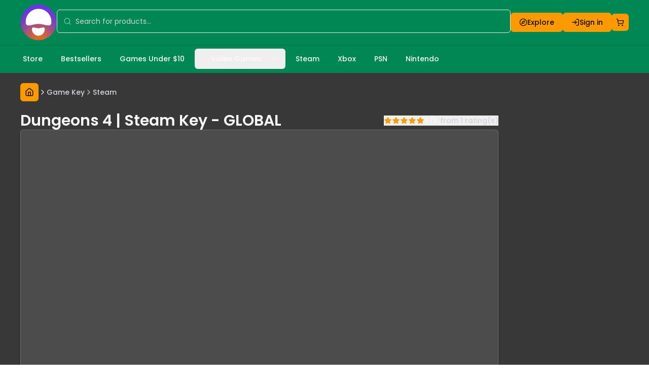

--- FILE ---
content_type: text/html; charset=utf-8
request_url: https://azzeki.com/product/dungeons-4-aad5a8d5-d8a9-4e86-a16c-552a3a03be2f
body_size: 44253
content:
<!DOCTYPE html><html lang="en"><head><meta charSet="utf-8"/><meta name="viewport" content="width=device-width, initial-scale=1"/><link rel="preload" href="/_next/static/media/1d4a331844895353-s.p.woff2" as="font" crossorigin="" type="font/woff2"/><link rel="preload" href="/_next/static/media/1eedfae966de4e1c-s.p.woff2" as="font" crossorigin="" type="font/woff2"/><link rel="preload" href="/_next/static/media/28a3eaefc3529598-s.p.woff2" as="font" crossorigin="" type="font/woff2"/><link rel="preload" href="/_next/static/media/28c3772f49be22e8-s.p.woff2" as="font" crossorigin="" type="font/woff2"/><link rel="preload" href="/_next/static/media/3e68fbb477d90635-s.p.woff2" as="font" crossorigin="" type="font/woff2"/><link rel="preload" href="/_next/static/media/474a6212b8b3128e-s.p.woff2" as="font" crossorigin="" type="font/woff2"/><link rel="preload" href="/_next/static/media/47cbc4e2adbc5db9-s.p.woff2" as="font" crossorigin="" type="font/woff2"/><link rel="preload" href="/_next/static/media/4b1a478df9048f7f-s.p.woff2" as="font" crossorigin="" type="font/woff2"/><link rel="preload" href="/_next/static/media/4c285fdca692ea22-s.p.woff2" as="font" crossorigin="" type="font/woff2"/><link rel="preload" href="/_next/static/media/4dd9652da840f50d-s.p.woff2" as="font" crossorigin="" type="font/woff2"/><link rel="preload" href="/_next/static/media/4de1fea1a954a5b6-s.p.woff2" as="font" crossorigin="" type="font/woff2"/><link rel="preload" href="/_next/static/media/55c20a7790588da9-s.p.woff2" as="font" crossorigin="" type="font/woff2"/><link rel="preload" href="/_next/static/media/6245472ced48d3be-s.p.woff2" as="font" crossorigin="" type="font/woff2"/><link rel="preload" href="/_next/static/media/641dfc73a658b635-s.p.woff2" as="font" crossorigin="" type="font/woff2"/><link rel="preload" href="/_next/static/media/64d67560db5baada-s.p.woff2" as="font" crossorigin="" type="font/woff2"/><link rel="preload" href="/_next/static/media/6d664cce900333ee-s.p.woff2" as="font" crossorigin="" type="font/woff2"/><link rel="preload" href="/_next/static/media/7108afb8b1381ad1-s.p.woff2" as="font" crossorigin="" type="font/woff2"/><link rel="preload" href="/_next/static/media/794d29e41a12b5c4-s.p.woff2" as="font" crossorigin="" type="font/woff2"/><link rel="preload" href="/_next/static/media/7cefa804ed93ba1e-s.p.woff2" as="font" crossorigin="" type="font/woff2"/><link rel="preload" href="/_next/static/media/7db6c35d839a711c-s.p.woff2" as="font" crossorigin="" type="font/woff2"/><link rel="preload" href="/_next/static/media/7ff6869a1704182a-s.p.woff2" as="font" crossorigin="" type="font/woff2"/><link rel="preload" href="/_next/static/media/806de4d605d3ad01-s.p.woff2" as="font" crossorigin="" type="font/woff2"/><link rel="preload" href="/_next/static/media/877bc9206c568b1e-s.p.woff2" as="font" crossorigin="" type="font/woff2"/><link rel="preload" href="/_next/static/media/8888a3826f4a3af4-s.p.woff2" as="font" crossorigin="" type="font/woff2"/><link rel="preload" href="/_next/static/media/89bbf4e6646508c6-s.p.woff2" as="font" crossorigin="" type="font/woff2"/><link rel="preload" href="/_next/static/media/8f8b5df3cd5f6b3d-s.p.woff2" as="font" crossorigin="" type="font/woff2"/><link rel="preload" href="/_next/static/media/92daa4d0098aa288-s.p.woff2" as="font" crossorigin="" type="font/woff2"/><link rel="preload" href="/_next/static/media/99adbc1ad871a018-s.p.woff2" as="font" crossorigin="" type="font/woff2"/><link rel="preload" href="/_next/static/media/9e82d62334b205f4-s.p.woff2" as="font" crossorigin="" type="font/woff2"/><link rel="preload" href="/_next/static/media/b036901809a398af-s.p.woff2" as="font" crossorigin="" type="font/woff2"/><link rel="preload" href="/_next/static/media/b484cc1e948224da-s.p.woff2" as="font" crossorigin="" type="font/woff2"/><link rel="preload" href="/_next/static/media/b957ea75a84b6ea7-s.p.woff2" as="font" crossorigin="" type="font/woff2"/><link rel="preload" href="/_next/static/media/c9e6921c7fc300d8-s.p.woff2" as="font" crossorigin="" type="font/woff2"/><link rel="preload" href="/_next/static/media/cd43cbfd0c1164ee-s.p.woff2" as="font" crossorigin="" type="font/woff2"/><link rel="preload" href="/_next/static/media/e244d3ca994d3054-s.p.woff2" as="font" crossorigin="" type="font/woff2"/><link rel="preload" href="/_next/static/media/e4af272ccee01ff0-s.p.woff2" as="font" crossorigin="" type="font/woff2"/><link rel="preload" href="/_next/static/media/e8d031e1cd02c4e9-s.p.woff2" as="font" crossorigin="" type="font/woff2"/><link rel="preload" href="/_next/static/media/eafabf029ad39a43-s.p.woff2" as="font" crossorigin="" type="font/woff2"/><link rel="preload" href="/_next/static/media/edc4585abee77091-s.p.woff2" as="font" crossorigin="" type="font/woff2"/><link rel="preload" href="/_next/static/media/f1a3178d65acd71c-s.p.woff2" as="font" crossorigin="" type="font/woff2"/><link rel="preload" href="/_next/static/media/fc727f226c737876-s.p.woff2" as="font" crossorigin="" type="font/woff2"/><link rel="preload" as="image" imageSrcSet="/images?src=s3%3A%2F%2Fworkspace%2Ffungies-store%2Fproduct%2Faad5a8d5-d8a9-4e86-a16c-552a3a03be2f%2FgalleryImage-0-1718009302414&amp;width=16&amp;height=0&amp;quality=80 16w, /images?src=s3%3A%2F%2Fworkspace%2Ffungies-store%2Fproduct%2Faad5a8d5-d8a9-4e86-a16c-552a3a03be2f%2FgalleryImage-0-1718009302414&amp;width=32&amp;height=0&amp;quality=80 32w, /images?src=s3%3A%2F%2Fworkspace%2Ffungies-store%2Fproduct%2Faad5a8d5-d8a9-4e86-a16c-552a3a03be2f%2FgalleryImage-0-1718009302414&amp;width=48&amp;height=0&amp;quality=80 48w, /images?src=s3%3A%2F%2Fworkspace%2Ffungies-store%2Fproduct%2Faad5a8d5-d8a9-4e86-a16c-552a3a03be2f%2FgalleryImage-0-1718009302414&amp;width=64&amp;height=0&amp;quality=80 64w, /images?src=s3%3A%2F%2Fworkspace%2Ffungies-store%2Fproduct%2Faad5a8d5-d8a9-4e86-a16c-552a3a03be2f%2FgalleryImage-0-1718009302414&amp;width=96&amp;height=0&amp;quality=80 96w, /images?src=s3%3A%2F%2Fworkspace%2Ffungies-store%2Fproduct%2Faad5a8d5-d8a9-4e86-a16c-552a3a03be2f%2FgalleryImage-0-1718009302414&amp;width=128&amp;height=0&amp;quality=80 128w, /images?src=s3%3A%2F%2Fworkspace%2Ffungies-store%2Fproduct%2Faad5a8d5-d8a9-4e86-a16c-552a3a03be2f%2FgalleryImage-0-1718009302414&amp;width=256&amp;height=0&amp;quality=80 256w, /images?src=s3%3A%2F%2Fworkspace%2Ffungies-store%2Fproduct%2Faad5a8d5-d8a9-4e86-a16c-552a3a03be2f%2FgalleryImage-0-1718009302414&amp;width=384&amp;height=0&amp;quality=80 384w, /images?src=s3%3A%2F%2Fworkspace%2Ffungies-store%2Fproduct%2Faad5a8d5-d8a9-4e86-a16c-552a3a03be2f%2FgalleryImage-0-1718009302414&amp;width=640&amp;height=0&amp;quality=80 640w, /images?src=s3%3A%2F%2Fworkspace%2Ffungies-store%2Fproduct%2Faad5a8d5-d8a9-4e86-a16c-552a3a03be2f%2FgalleryImage-0-1718009302414&amp;width=750&amp;height=0&amp;quality=80 750w, /images?src=s3%3A%2F%2Fworkspace%2Ffungies-store%2Fproduct%2Faad5a8d5-d8a9-4e86-a16c-552a3a03be2f%2FgalleryImage-0-1718009302414&amp;width=828&amp;height=0&amp;quality=80 828w, /images?src=s3%3A%2F%2Fworkspace%2Ffungies-store%2Fproduct%2Faad5a8d5-d8a9-4e86-a16c-552a3a03be2f%2FgalleryImage-0-1718009302414&amp;width=1080&amp;height=0&amp;quality=80 1080w, /images?src=s3%3A%2F%2Fworkspace%2Ffungies-store%2Fproduct%2Faad5a8d5-d8a9-4e86-a16c-552a3a03be2f%2FgalleryImage-0-1718009302414&amp;width=1200&amp;height=0&amp;quality=80 1200w, /images?src=s3%3A%2F%2Fworkspace%2Ffungies-store%2Fproduct%2Faad5a8d5-d8a9-4e86-a16c-552a3a03be2f%2FgalleryImage-0-1718009302414&amp;width=1920&amp;height=0&amp;quality=80 1920w, /images?src=s3%3A%2F%2Fworkspace%2Ffungies-store%2Fproduct%2Faad5a8d5-d8a9-4e86-a16c-552a3a03be2f%2FgalleryImage-0-1718009302414&amp;width=2048&amp;height=0&amp;quality=80 2048w, /images?src=s3%3A%2F%2Fworkspace%2Ffungies-store%2Fproduct%2Faad5a8d5-d8a9-4e86-a16c-552a3a03be2f%2FgalleryImage-0-1718009302414&amp;width=3840&amp;height=0&amp;quality=80 3840w" imageSizes="350px" fetchPriority="high"/><link rel="preload" as="image" imageSrcSet="/images?src=s3%3A%2F%2Fworkspace%2Ffungies-store%2Fproduct%2Faad5a8d5-d8a9-4e86-a16c-552a3a03be2f%2FgalleryImage-1-1718009302414&amp;width=16&amp;height=0&amp;quality=80 16w, /images?src=s3%3A%2F%2Fworkspace%2Ffungies-store%2Fproduct%2Faad5a8d5-d8a9-4e86-a16c-552a3a03be2f%2FgalleryImage-1-1718009302414&amp;width=32&amp;height=0&amp;quality=80 32w, /images?src=s3%3A%2F%2Fworkspace%2Ffungies-store%2Fproduct%2Faad5a8d5-d8a9-4e86-a16c-552a3a03be2f%2FgalleryImage-1-1718009302414&amp;width=48&amp;height=0&amp;quality=80 48w, /images?src=s3%3A%2F%2Fworkspace%2Ffungies-store%2Fproduct%2Faad5a8d5-d8a9-4e86-a16c-552a3a03be2f%2FgalleryImage-1-1718009302414&amp;width=64&amp;height=0&amp;quality=80 64w, /images?src=s3%3A%2F%2Fworkspace%2Ffungies-store%2Fproduct%2Faad5a8d5-d8a9-4e86-a16c-552a3a03be2f%2FgalleryImage-1-1718009302414&amp;width=96&amp;height=0&amp;quality=80 96w, /images?src=s3%3A%2F%2Fworkspace%2Ffungies-store%2Fproduct%2Faad5a8d5-d8a9-4e86-a16c-552a3a03be2f%2FgalleryImage-1-1718009302414&amp;width=128&amp;height=0&amp;quality=80 128w, /images?src=s3%3A%2F%2Fworkspace%2Ffungies-store%2Fproduct%2Faad5a8d5-d8a9-4e86-a16c-552a3a03be2f%2FgalleryImage-1-1718009302414&amp;width=256&amp;height=0&amp;quality=80 256w, /images?src=s3%3A%2F%2Fworkspace%2Ffungies-store%2Fproduct%2Faad5a8d5-d8a9-4e86-a16c-552a3a03be2f%2FgalleryImage-1-1718009302414&amp;width=384&amp;height=0&amp;quality=80 384w, /images?src=s3%3A%2F%2Fworkspace%2Ffungies-store%2Fproduct%2Faad5a8d5-d8a9-4e86-a16c-552a3a03be2f%2FgalleryImage-1-1718009302414&amp;width=640&amp;height=0&amp;quality=80 640w, /images?src=s3%3A%2F%2Fworkspace%2Ffungies-store%2Fproduct%2Faad5a8d5-d8a9-4e86-a16c-552a3a03be2f%2FgalleryImage-1-1718009302414&amp;width=750&amp;height=0&amp;quality=80 750w, /images?src=s3%3A%2F%2Fworkspace%2Ffungies-store%2Fproduct%2Faad5a8d5-d8a9-4e86-a16c-552a3a03be2f%2FgalleryImage-1-1718009302414&amp;width=828&amp;height=0&amp;quality=80 828w, /images?src=s3%3A%2F%2Fworkspace%2Ffungies-store%2Fproduct%2Faad5a8d5-d8a9-4e86-a16c-552a3a03be2f%2FgalleryImage-1-1718009302414&amp;width=1080&amp;height=0&amp;quality=80 1080w, /images?src=s3%3A%2F%2Fworkspace%2Ffungies-store%2Fproduct%2Faad5a8d5-d8a9-4e86-a16c-552a3a03be2f%2FgalleryImage-1-1718009302414&amp;width=1200&amp;height=0&amp;quality=80 1200w, /images?src=s3%3A%2F%2Fworkspace%2Ffungies-store%2Fproduct%2Faad5a8d5-d8a9-4e86-a16c-552a3a03be2f%2FgalleryImage-1-1718009302414&amp;width=1920&amp;height=0&amp;quality=80 1920w, /images?src=s3%3A%2F%2Fworkspace%2Ffungies-store%2Fproduct%2Faad5a8d5-d8a9-4e86-a16c-552a3a03be2f%2FgalleryImage-1-1718009302414&amp;width=2048&amp;height=0&amp;quality=80 2048w, /images?src=s3%3A%2F%2Fworkspace%2Ffungies-store%2Fproduct%2Faad5a8d5-d8a9-4e86-a16c-552a3a03be2f%2FgalleryImage-1-1718009302414&amp;width=3840&amp;height=0&amp;quality=80 3840w" imageSizes="350px" fetchPriority="high"/><link rel="preload" as="image" imageSrcSet="/images?src=s3%3A%2F%2Fworkspace%2Ffungies-store%2Fproduct%2Faad5a8d5-d8a9-4e86-a16c-552a3a03be2f%2FgalleryImage-2-1718009302415&amp;width=16&amp;height=0&amp;quality=80 16w, /images?src=s3%3A%2F%2Fworkspace%2Ffungies-store%2Fproduct%2Faad5a8d5-d8a9-4e86-a16c-552a3a03be2f%2FgalleryImage-2-1718009302415&amp;width=32&amp;height=0&amp;quality=80 32w, /images?src=s3%3A%2F%2Fworkspace%2Ffungies-store%2Fproduct%2Faad5a8d5-d8a9-4e86-a16c-552a3a03be2f%2FgalleryImage-2-1718009302415&amp;width=48&amp;height=0&amp;quality=80 48w, /images?src=s3%3A%2F%2Fworkspace%2Ffungies-store%2Fproduct%2Faad5a8d5-d8a9-4e86-a16c-552a3a03be2f%2FgalleryImage-2-1718009302415&amp;width=64&amp;height=0&amp;quality=80 64w, /images?src=s3%3A%2F%2Fworkspace%2Ffungies-store%2Fproduct%2Faad5a8d5-d8a9-4e86-a16c-552a3a03be2f%2FgalleryImage-2-1718009302415&amp;width=96&amp;height=0&amp;quality=80 96w, /images?src=s3%3A%2F%2Fworkspace%2Ffungies-store%2Fproduct%2Faad5a8d5-d8a9-4e86-a16c-552a3a03be2f%2FgalleryImage-2-1718009302415&amp;width=128&amp;height=0&amp;quality=80 128w, /images?src=s3%3A%2F%2Fworkspace%2Ffungies-store%2Fproduct%2Faad5a8d5-d8a9-4e86-a16c-552a3a03be2f%2FgalleryImage-2-1718009302415&amp;width=256&amp;height=0&amp;quality=80 256w, /images?src=s3%3A%2F%2Fworkspace%2Ffungies-store%2Fproduct%2Faad5a8d5-d8a9-4e86-a16c-552a3a03be2f%2FgalleryImage-2-1718009302415&amp;width=384&amp;height=0&amp;quality=80 384w, /images?src=s3%3A%2F%2Fworkspace%2Ffungies-store%2Fproduct%2Faad5a8d5-d8a9-4e86-a16c-552a3a03be2f%2FgalleryImage-2-1718009302415&amp;width=640&amp;height=0&amp;quality=80 640w, /images?src=s3%3A%2F%2Fworkspace%2Ffungies-store%2Fproduct%2Faad5a8d5-d8a9-4e86-a16c-552a3a03be2f%2FgalleryImage-2-1718009302415&amp;width=750&amp;height=0&amp;quality=80 750w, /images?src=s3%3A%2F%2Fworkspace%2Ffungies-store%2Fproduct%2Faad5a8d5-d8a9-4e86-a16c-552a3a03be2f%2FgalleryImage-2-1718009302415&amp;width=828&amp;height=0&amp;quality=80 828w, /images?src=s3%3A%2F%2Fworkspace%2Ffungies-store%2Fproduct%2Faad5a8d5-d8a9-4e86-a16c-552a3a03be2f%2FgalleryImage-2-1718009302415&amp;width=1080&amp;height=0&amp;quality=80 1080w, /images?src=s3%3A%2F%2Fworkspace%2Ffungies-store%2Fproduct%2Faad5a8d5-d8a9-4e86-a16c-552a3a03be2f%2FgalleryImage-2-1718009302415&amp;width=1200&amp;height=0&amp;quality=80 1200w, /images?src=s3%3A%2F%2Fworkspace%2Ffungies-store%2Fproduct%2Faad5a8d5-d8a9-4e86-a16c-552a3a03be2f%2FgalleryImage-2-1718009302415&amp;width=1920&amp;height=0&amp;quality=80 1920w, /images?src=s3%3A%2F%2Fworkspace%2Ffungies-store%2Fproduct%2Faad5a8d5-d8a9-4e86-a16c-552a3a03be2f%2FgalleryImage-2-1718009302415&amp;width=2048&amp;height=0&amp;quality=80 2048w, /images?src=s3%3A%2F%2Fworkspace%2Ffungies-store%2Fproduct%2Faad5a8d5-d8a9-4e86-a16c-552a3a03be2f%2FgalleryImage-2-1718009302415&amp;width=3840&amp;height=0&amp;quality=80 3840w" imageSizes="350px" fetchPriority="high"/><link rel="preload" as="image" imageSrcSet="/images?src=s3%3A%2F%2Fworkspace%2Ffungies-store%2Fproduct%2Faad5a8d5-d8a9-4e86-a16c-552a3a03be2f%2FgalleryImage-3-1718009302415&amp;width=16&amp;height=0&amp;quality=80 16w, /images?src=s3%3A%2F%2Fworkspace%2Ffungies-store%2Fproduct%2Faad5a8d5-d8a9-4e86-a16c-552a3a03be2f%2FgalleryImage-3-1718009302415&amp;width=32&amp;height=0&amp;quality=80 32w, /images?src=s3%3A%2F%2Fworkspace%2Ffungies-store%2Fproduct%2Faad5a8d5-d8a9-4e86-a16c-552a3a03be2f%2FgalleryImage-3-1718009302415&amp;width=48&amp;height=0&amp;quality=80 48w, /images?src=s3%3A%2F%2Fworkspace%2Ffungies-store%2Fproduct%2Faad5a8d5-d8a9-4e86-a16c-552a3a03be2f%2FgalleryImage-3-1718009302415&amp;width=64&amp;height=0&amp;quality=80 64w, /images?src=s3%3A%2F%2Fworkspace%2Ffungies-store%2Fproduct%2Faad5a8d5-d8a9-4e86-a16c-552a3a03be2f%2FgalleryImage-3-1718009302415&amp;width=96&amp;height=0&amp;quality=80 96w, /images?src=s3%3A%2F%2Fworkspace%2Ffungies-store%2Fproduct%2Faad5a8d5-d8a9-4e86-a16c-552a3a03be2f%2FgalleryImage-3-1718009302415&amp;width=128&amp;height=0&amp;quality=80 128w, /images?src=s3%3A%2F%2Fworkspace%2Ffungies-store%2Fproduct%2Faad5a8d5-d8a9-4e86-a16c-552a3a03be2f%2FgalleryImage-3-1718009302415&amp;width=256&amp;height=0&amp;quality=80 256w, /images?src=s3%3A%2F%2Fworkspace%2Ffungies-store%2Fproduct%2Faad5a8d5-d8a9-4e86-a16c-552a3a03be2f%2FgalleryImage-3-1718009302415&amp;width=384&amp;height=0&amp;quality=80 384w, /images?src=s3%3A%2F%2Fworkspace%2Ffungies-store%2Fproduct%2Faad5a8d5-d8a9-4e86-a16c-552a3a03be2f%2FgalleryImage-3-1718009302415&amp;width=640&amp;height=0&amp;quality=80 640w, /images?src=s3%3A%2F%2Fworkspace%2Ffungies-store%2Fproduct%2Faad5a8d5-d8a9-4e86-a16c-552a3a03be2f%2FgalleryImage-3-1718009302415&amp;width=750&amp;height=0&amp;quality=80 750w, /images?src=s3%3A%2F%2Fworkspace%2Ffungies-store%2Fproduct%2Faad5a8d5-d8a9-4e86-a16c-552a3a03be2f%2FgalleryImage-3-1718009302415&amp;width=828&amp;height=0&amp;quality=80 828w, /images?src=s3%3A%2F%2Fworkspace%2Ffungies-store%2Fproduct%2Faad5a8d5-d8a9-4e86-a16c-552a3a03be2f%2FgalleryImage-3-1718009302415&amp;width=1080&amp;height=0&amp;quality=80 1080w, /images?src=s3%3A%2F%2Fworkspace%2Ffungies-store%2Fproduct%2Faad5a8d5-d8a9-4e86-a16c-552a3a03be2f%2FgalleryImage-3-1718009302415&amp;width=1200&amp;height=0&amp;quality=80 1200w, /images?src=s3%3A%2F%2Fworkspace%2Ffungies-store%2Fproduct%2Faad5a8d5-d8a9-4e86-a16c-552a3a03be2f%2FgalleryImage-3-1718009302415&amp;width=1920&amp;height=0&amp;quality=80 1920w, /images?src=s3%3A%2F%2Fworkspace%2Ffungies-store%2Fproduct%2Faad5a8d5-d8a9-4e86-a16c-552a3a03be2f%2FgalleryImage-3-1718009302415&amp;width=2048&amp;height=0&amp;quality=80 2048w, /images?src=s3%3A%2F%2Fworkspace%2Ffungies-store%2Fproduct%2Faad5a8d5-d8a9-4e86-a16c-552a3a03be2f%2FgalleryImage-3-1718009302415&amp;width=3840&amp;height=0&amp;quality=80 3840w" imageSizes="350px" fetchPriority="high"/><link rel="preload" as="image" imageSrcSet="/images?src=s3%3A%2F%2Fworkspace%2Ffungies-store%2Fproduct%2Faad5a8d5-d8a9-4e86-a16c-552a3a03be2f%2FgalleryImage-4-1718009302415&amp;width=16&amp;height=0&amp;quality=80 16w, /images?src=s3%3A%2F%2Fworkspace%2Ffungies-store%2Fproduct%2Faad5a8d5-d8a9-4e86-a16c-552a3a03be2f%2FgalleryImage-4-1718009302415&amp;width=32&amp;height=0&amp;quality=80 32w, /images?src=s3%3A%2F%2Fworkspace%2Ffungies-store%2Fproduct%2Faad5a8d5-d8a9-4e86-a16c-552a3a03be2f%2FgalleryImage-4-1718009302415&amp;width=48&amp;height=0&amp;quality=80 48w, /images?src=s3%3A%2F%2Fworkspace%2Ffungies-store%2Fproduct%2Faad5a8d5-d8a9-4e86-a16c-552a3a03be2f%2FgalleryImage-4-1718009302415&amp;width=64&amp;height=0&amp;quality=80 64w, /images?src=s3%3A%2F%2Fworkspace%2Ffungies-store%2Fproduct%2Faad5a8d5-d8a9-4e86-a16c-552a3a03be2f%2FgalleryImage-4-1718009302415&amp;width=96&amp;height=0&amp;quality=80 96w, /images?src=s3%3A%2F%2Fworkspace%2Ffungies-store%2Fproduct%2Faad5a8d5-d8a9-4e86-a16c-552a3a03be2f%2FgalleryImage-4-1718009302415&amp;width=128&amp;height=0&amp;quality=80 128w, /images?src=s3%3A%2F%2Fworkspace%2Ffungies-store%2Fproduct%2Faad5a8d5-d8a9-4e86-a16c-552a3a03be2f%2FgalleryImage-4-1718009302415&amp;width=256&amp;height=0&amp;quality=80 256w, /images?src=s3%3A%2F%2Fworkspace%2Ffungies-store%2Fproduct%2Faad5a8d5-d8a9-4e86-a16c-552a3a03be2f%2FgalleryImage-4-1718009302415&amp;width=384&amp;height=0&amp;quality=80 384w, /images?src=s3%3A%2F%2Fworkspace%2Ffungies-store%2Fproduct%2Faad5a8d5-d8a9-4e86-a16c-552a3a03be2f%2FgalleryImage-4-1718009302415&amp;width=640&amp;height=0&amp;quality=80 640w, /images?src=s3%3A%2F%2Fworkspace%2Ffungies-store%2Fproduct%2Faad5a8d5-d8a9-4e86-a16c-552a3a03be2f%2FgalleryImage-4-1718009302415&amp;width=750&amp;height=0&amp;quality=80 750w, /images?src=s3%3A%2F%2Fworkspace%2Ffungies-store%2Fproduct%2Faad5a8d5-d8a9-4e86-a16c-552a3a03be2f%2FgalleryImage-4-1718009302415&amp;width=828&amp;height=0&amp;quality=80 828w, /images?src=s3%3A%2F%2Fworkspace%2Ffungies-store%2Fproduct%2Faad5a8d5-d8a9-4e86-a16c-552a3a03be2f%2FgalleryImage-4-1718009302415&amp;width=1080&amp;height=0&amp;quality=80 1080w, /images?src=s3%3A%2F%2Fworkspace%2Ffungies-store%2Fproduct%2Faad5a8d5-d8a9-4e86-a16c-552a3a03be2f%2FgalleryImage-4-1718009302415&amp;width=1200&amp;height=0&amp;quality=80 1200w, /images?src=s3%3A%2F%2Fworkspace%2Ffungies-store%2Fproduct%2Faad5a8d5-d8a9-4e86-a16c-552a3a03be2f%2FgalleryImage-4-1718009302415&amp;width=1920&amp;height=0&amp;quality=80 1920w, /images?src=s3%3A%2F%2Fworkspace%2Ffungies-store%2Fproduct%2Faad5a8d5-d8a9-4e86-a16c-552a3a03be2f%2FgalleryImage-4-1718009302415&amp;width=2048&amp;height=0&amp;quality=80 2048w, /images?src=s3%3A%2F%2Fworkspace%2Ffungies-store%2Fproduct%2Faad5a8d5-d8a9-4e86-a16c-552a3a03be2f%2FgalleryImage-4-1718009302415&amp;width=3840&amp;height=0&amp;quality=80 3840w" imageSizes="350px" fetchPriority="high"/><link rel="preload" as="image" imageSrcSet="/images?src=s3%3A%2F%2Fworkspace%2Ffungies-store%2Fproduct%2Faad5a8d5-d8a9-4e86-a16c-552a3a03be2f%2FgalleryImage-5-1718009302415&amp;width=16&amp;height=0&amp;quality=80 16w, /images?src=s3%3A%2F%2Fworkspace%2Ffungies-store%2Fproduct%2Faad5a8d5-d8a9-4e86-a16c-552a3a03be2f%2FgalleryImage-5-1718009302415&amp;width=32&amp;height=0&amp;quality=80 32w, /images?src=s3%3A%2F%2Fworkspace%2Ffungies-store%2Fproduct%2Faad5a8d5-d8a9-4e86-a16c-552a3a03be2f%2FgalleryImage-5-1718009302415&amp;width=48&amp;height=0&amp;quality=80 48w, /images?src=s3%3A%2F%2Fworkspace%2Ffungies-store%2Fproduct%2Faad5a8d5-d8a9-4e86-a16c-552a3a03be2f%2FgalleryImage-5-1718009302415&amp;width=64&amp;height=0&amp;quality=80 64w, /images?src=s3%3A%2F%2Fworkspace%2Ffungies-store%2Fproduct%2Faad5a8d5-d8a9-4e86-a16c-552a3a03be2f%2FgalleryImage-5-1718009302415&amp;width=96&amp;height=0&amp;quality=80 96w, /images?src=s3%3A%2F%2Fworkspace%2Ffungies-store%2Fproduct%2Faad5a8d5-d8a9-4e86-a16c-552a3a03be2f%2FgalleryImage-5-1718009302415&amp;width=128&amp;height=0&amp;quality=80 128w, /images?src=s3%3A%2F%2Fworkspace%2Ffungies-store%2Fproduct%2Faad5a8d5-d8a9-4e86-a16c-552a3a03be2f%2FgalleryImage-5-1718009302415&amp;width=256&amp;height=0&amp;quality=80 256w, /images?src=s3%3A%2F%2Fworkspace%2Ffungies-store%2Fproduct%2Faad5a8d5-d8a9-4e86-a16c-552a3a03be2f%2FgalleryImage-5-1718009302415&amp;width=384&amp;height=0&amp;quality=80 384w, /images?src=s3%3A%2F%2Fworkspace%2Ffungies-store%2Fproduct%2Faad5a8d5-d8a9-4e86-a16c-552a3a03be2f%2FgalleryImage-5-1718009302415&amp;width=640&amp;height=0&amp;quality=80 640w, /images?src=s3%3A%2F%2Fworkspace%2Ffungies-store%2Fproduct%2Faad5a8d5-d8a9-4e86-a16c-552a3a03be2f%2FgalleryImage-5-1718009302415&amp;width=750&amp;height=0&amp;quality=80 750w, /images?src=s3%3A%2F%2Fworkspace%2Ffungies-store%2Fproduct%2Faad5a8d5-d8a9-4e86-a16c-552a3a03be2f%2FgalleryImage-5-1718009302415&amp;width=828&amp;height=0&amp;quality=80 828w, /images?src=s3%3A%2F%2Fworkspace%2Ffungies-store%2Fproduct%2Faad5a8d5-d8a9-4e86-a16c-552a3a03be2f%2FgalleryImage-5-1718009302415&amp;width=1080&amp;height=0&amp;quality=80 1080w, /images?src=s3%3A%2F%2Fworkspace%2Ffungies-store%2Fproduct%2Faad5a8d5-d8a9-4e86-a16c-552a3a03be2f%2FgalleryImage-5-1718009302415&amp;width=1200&amp;height=0&amp;quality=80 1200w, /images?src=s3%3A%2F%2Fworkspace%2Ffungies-store%2Fproduct%2Faad5a8d5-d8a9-4e86-a16c-552a3a03be2f%2FgalleryImage-5-1718009302415&amp;width=1920&amp;height=0&amp;quality=80 1920w, /images?src=s3%3A%2F%2Fworkspace%2Ffungies-store%2Fproduct%2Faad5a8d5-d8a9-4e86-a16c-552a3a03be2f%2FgalleryImage-5-1718009302415&amp;width=2048&amp;height=0&amp;quality=80 2048w, /images?src=s3%3A%2F%2Fworkspace%2Ffungies-store%2Fproduct%2Faad5a8d5-d8a9-4e86-a16c-552a3a03be2f%2FgalleryImage-5-1718009302415&amp;width=3840&amp;height=0&amp;quality=80 3840w" imageSizes="350px" fetchPriority="high"/><link rel="stylesheet" href="/_next/static/css/995cfc0680303985.css" data-precedence="next"/><link rel="stylesheet" href="/_next/static/css/380eca694dd59615.css" data-precedence="next"/><link rel="stylesheet" href="/_next/static/css/3c86c7bbc9da1c62.css" data-precedence="next"/><link rel="stylesheet" href="/_next/static/css/c2e81d8e461515f8.css" data-precedence="next"/><link rel="stylesheet" href="/_next/static/css/c81ba79871427791.css" data-precedence="next"/><link rel="preload" as="script" fetchPriority="low" href="/_next/static/chunks/webpack-ca1abc44b3b031a2.js"/><script src="/_next/static/chunks/1e4b4fa1-dacda9989fe8e3d5.js" async="" type="ec5f29deacf642e9604ac476-text/javascript"></script><script src="/_next/static/chunks/0b718bfc-598028fa54e23369.js" async="" type="ec5f29deacf642e9604ac476-text/javascript"></script><script src="/_next/static/chunks/1959-d04b54a6e7dba346.js" async="" type="ec5f29deacf642e9604ac476-text/javascript"></script><script src="/_next/static/chunks/main-app-f4c49e05a34a2121.js" async="" type="ec5f29deacf642e9604ac476-text/javascript"></script><script src="/_next/static/chunks/5691-aadfeeb483b9124f.js" async="" type="ec5f29deacf642e9604ac476-text/javascript"></script><script src="/_next/static/chunks/4981-6821cee07d897dd6.js" async="" type="ec5f29deacf642e9604ac476-text/javascript"></script><script src="/_next/static/chunks/1868-9e849484e6b50a16.js" async="" type="ec5f29deacf642e9604ac476-text/javascript"></script><script src="/_next/static/chunks/6907-2d708f5189d026a1.js" async="" type="ec5f29deacf642e9604ac476-text/javascript"></script><script src="/_next/static/chunks/4918-61ccba8550ff9c3f.js" async="" type="ec5f29deacf642e9604ac476-text/javascript"></script><script src="/_next/static/chunks/1961-3afcf0b8f65cf1c5.js" async="" type="ec5f29deacf642e9604ac476-text/javascript"></script><script src="/_next/static/chunks/app/(workspaceScope)/(withHeaderAndFooter)/product/%5BproductSlug%5D/loading-ee8e5f495637674d.js" async="" type="ec5f29deacf642e9604ac476-text/javascript"></script><script src="/_next/static/chunks/app/global-error-5c212dc27460cb95.js" async="" type="ec5f29deacf642e9604ac476-text/javascript"></script><script src="/_next/static/chunks/bf4e4070-dd182d6bec284e34.js" async="" type="ec5f29deacf642e9604ac476-text/javascript"></script><script src="/_next/static/chunks/2191-5c78fb261516203c.js" async="" type="ec5f29deacf642e9604ac476-text/javascript"></script><script src="/_next/static/chunks/3797-50b17eb1343a559c.js" async="" type="ec5f29deacf642e9604ac476-text/javascript"></script><script src="/_next/static/chunks/9076-bbd8da0d1137b590.js" async="" type="ec5f29deacf642e9604ac476-text/javascript"></script><script src="/_next/static/chunks/4283-03cc2ce6e2bb2b89.js" async="" type="ec5f29deacf642e9604ac476-text/javascript"></script><script src="/_next/static/chunks/1330-47163f590d3b43a8.js" async="" type="ec5f29deacf642e9604ac476-text/javascript"></script><script src="/_next/static/chunks/8994-bef44d9caa55347f.js" async="" type="ec5f29deacf642e9604ac476-text/javascript"></script><script src="/_next/static/chunks/2593-5c015f774a81d7b4.js" async="" type="ec5f29deacf642e9604ac476-text/javascript"></script><script src="/_next/static/chunks/3701-b1e1682a3b518e87.js" async="" type="ec5f29deacf642e9604ac476-text/javascript"></script><script src="/_next/static/chunks/5770-f0c2c435f41037f6.js" async="" type="ec5f29deacf642e9604ac476-text/javascript"></script><script src="/_next/static/chunks/2362-65aecb7ae7a28643.js" async="" type="ec5f29deacf642e9604ac476-text/javascript"></script><script src="/_next/static/chunks/2870-67af6a586f6a965b.js" async="" type="ec5f29deacf642e9604ac476-text/javascript"></script><script src="/_next/static/chunks/638-9cdf2cb9938ecd8b.js" async="" type="ec5f29deacf642e9604ac476-text/javascript"></script><script src="/_next/static/chunks/6483-9983f0d4e3b4c15d.js" async="" type="ec5f29deacf642e9604ac476-text/javascript"></script><script src="/_next/static/chunks/5904-3864ab8bb8e814e0.js" async="" type="ec5f29deacf642e9604ac476-text/javascript"></script><script src="/_next/static/chunks/3032-2230b1d919e88844.js" async="" type="ec5f29deacf642e9604ac476-text/javascript"></script><script src="/_next/static/chunks/6609-198ac07157ec8926.js" async="" type="ec5f29deacf642e9604ac476-text/javascript"></script><script src="/_next/static/chunks/4887-e9da856afcccffe6.js" async="" type="ec5f29deacf642e9604ac476-text/javascript"></script><script src="/_next/static/chunks/6382-f39f8b39d780feba.js" async="" type="ec5f29deacf642e9604ac476-text/javascript"></script><script src="/_next/static/chunks/app/(workspaceScope)/(withHeaderAndFooter)/layout-d5ffcb126b0bb159.js" async="" type="ec5f29deacf642e9604ac476-text/javascript"></script><script src="/_next/static/chunks/6942-715028c8d5b20950.js" async="" type="ec5f29deacf642e9604ac476-text/javascript"></script><script src="/_next/static/chunks/5914-a7d0f9570bdab278.js" async="" type="ec5f29deacf642e9604ac476-text/javascript"></script><script src="/_next/static/chunks/5543-fa1139fc370b582e.js" async="" type="ec5f29deacf642e9604ac476-text/javascript"></script><script src="/_next/static/chunks/4762-ddb07d9522cfcc92.js" async="" type="ec5f29deacf642e9604ac476-text/javascript"></script><script src="/_next/static/chunks/5767-d9b5b1313104b93a.js" async="" type="ec5f29deacf642e9604ac476-text/javascript"></script><script src="/_next/static/chunks/4098-cc9dde6095d6f1b1.js" async="" type="ec5f29deacf642e9604ac476-text/javascript"></script><script src="/_next/static/chunks/4811-96e1ff32e507ee10.js" async="" type="ec5f29deacf642e9604ac476-text/javascript"></script><script src="/_next/static/chunks/6473-9f595e1e47e50c62.js" async="" type="ec5f29deacf642e9604ac476-text/javascript"></script><script src="/_next/static/chunks/app/(workspaceScope)/(withHeaderAndFooter)/product/%5BproductSlug%5D/page-2dbb295a909a7aba.js" async="" type="ec5f29deacf642e9604ac476-text/javascript"></script><script src="/_next/static/chunks/3801-adcb62ac63086dac.js" async="" type="ec5f29deacf642e9604ac476-text/javascript"></script><script src="/_next/static/chunks/app/(workspaceScope)/layout-775e4e05af4fefe2.js" async="" type="ec5f29deacf642e9604ac476-text/javascript"></script><link rel="preload" href="//widget.trustpilot.com/bootstrap/v5/tp.widget.bootstrap.min.js" as="script"/><title>Dungeons 4 | Steam Key - GLOBAL | Fungies</title><meta name="description" content="Dungeons 4

Video games captivate with their interactivity, and Dungeons 4 on Steam is a prime example of this engaging digital entertainment. Released on November 9, 2023, by Realmforge Studios and published by Kalypso Media, this game offers high-quality, compelling gameplay. If you&#x27;re on the lookout for a fresh and innovative entry in the strategy game genre, Dungeons 4 is an excellent pick. It captures the essence of strategic gaming while introducing new twists that enhance the experience. Get your Dungeons 4 Steam key at a discount and embark on your strategy-packed adventure today!

Strategy Genre Insights:
Dungeons 4 invites you to dive into a world where your strategic decisions shape the outcome of the game. This title challenges you to think critically and devise the best tactics to outsmart your opponents. It&#x27;s a game that requires sharp precision and thoughtful planning. You&#x27;ll find yourself immersed for hours, honing your strategies and working towards triumphant success. The time invested in mastering your strategic approaches will greatly enrich your gaming experience. Prepare for a mentally stimulating journey filled with strategic depth!

Key Features:
Dungeons 4 is packed with innovative gameplay mechanics designed to keep players engaged for countless hours. Here’s a glimpse of what you can expect:

• 3D Graphics: Explore a visually stunning world with fully rotatable three dimensional models.
• City Builder: Dedicate time to expand and refine your growing metropolis.
• Co-op Gameplay: Tackle missions alongside friends for collaborative fun.
• Multiplayer Options: Engage in competitive play with other gamers online.
• Narrative Experience: Enjoy a rich story told through gameplay, music, visuals, and a compelling unseen narrator.
• PvE Challenges: Battle against sophisticated AI-controlled enemies.
• Real-time Tactics: Develop and execute intricate strategies in dynamic, real-time battles.
• RPG Elements: Step into the shoes of the protagonist, develop your skills, and overcome diverse challenges.
• Singleplayer Campaign: Dive into a deep solo campaign that tells a unique story.
• Affordable Access: Enjoy all these features at a budget-friendly price.

With its rich set of features and strategic depth, Dungeons 4 promises a gaming experience that not only entertains but also challenges your tactical skills. Whether you&#x27;re strategizing solo or with friends, prepare for a journey that&#x27;s as rewarding as it is entertaining."/><meta name="keywords" content="Windows,PC,Global,Steam"/><meta property="og:title" content="Dungeons 4 | Steam Key - GLOBAL | Fungies"/><meta property="og:description" content="Dungeons 4

Video games captivate with their interactivity, and Dungeons 4 on Steam is a prime example of this engaging digital entertainment. Released on November 9, 2023, by Realmforge Studios and published by Kalypso Media, this game offers high-quality, compelling gameplay. If you&#x27;re on the lookout for a fresh and innovative entry in the strategy game genre, Dungeons 4 is an excellent pick. It captures the essence of strategic gaming while introducing new twists that enhance the experience. Get your Dungeons 4 Steam key at a discount and embark on your strategy-packed adventure today!

Strategy Genre Insights:
Dungeons 4 invites you to dive into a world where your strategic decisions shape the outcome of the game. This title challenges you to think critically and devise the best tactics to outsmart your opponents. It&#x27;s a game that requires sharp precision and thoughtful planning. You&#x27;ll find yourself immersed for hours, honing your strategies and working towards triumphant success. The time invested in mastering your strategic approaches will greatly enrich your gaming experience. Prepare for a mentally stimulating journey filled with strategic depth!

Key Features:
Dungeons 4 is packed with innovative gameplay mechanics designed to keep players engaged for countless hours. Here’s a glimpse of what you can expect:

• 3D Graphics: Explore a visually stunning world with fully rotatable three dimensional models.
• City Builder: Dedicate time to expand and refine your growing metropolis.
• Co-op Gameplay: Tackle missions alongside friends for collaborative fun.
• Multiplayer Options: Engage in competitive play with other gamers online.
• Narrative Experience: Enjoy a rich story told through gameplay, music, visuals, and a compelling unseen narrator.
• PvE Challenges: Battle against sophisticated AI-controlled enemies.
• Real-time Tactics: Develop and execute intricate strategies in dynamic, real-time battles.
• RPG Elements: Step into the shoes of the protagonist, develop your skills, and overcome diverse challenges.
• Singleplayer Campaign: Dive into a deep solo campaign that tells a unique story.
• Affordable Access: Enjoy all these features at a budget-friendly price.

With its rich set of features and strategic depth, Dungeons 4 promises a gaming experience that not only entertains but also challenges your tactical skills. Whether you&#x27;re strategizing solo or with friends, prepare for a journey that&#x27;s as rewarding as it is entertaining."/><meta property="og:locale" content="en_US"/><meta property="og:image" content="https://azzeki.com/images?src=s3%3A%2F%2Fworkspace%2Ffungies-store%2Fproduct%2Faad5a8d5-d8a9-4e86-a16c-552a3a03be2f%2Fcover-1718009304156&amp;width=500&amp;height=0&amp;quality=80"/><meta property="og:image" content="https://azzeki.com/images?src=s3%3A%2F%2Fworkspace%2Ffungies-store%2Fmedia%2Fpreview-1713970006090&amp;width=1200&amp;height=0&amp;quality=80"/><meta property="og:type" content="website"/><meta name="twitter:card" content="summary"/><meta name="twitter:title" content="Dungeons 4 | Steam Key - GLOBAL | Fungies"/><meta name="twitter:description" content="Dungeons 4

Video games captivate with their interactivity, and Dungeons 4 on Steam is a prime example of this engaging digital entertainment. Released on November 9, 2023, by Realmforge Studios and published by Kalypso Media, this game offers high-quality, compelling gameplay. If you&#x27;re on the lookout for a fresh and innovative entry in the strategy game genre, Dungeons 4 is an excellent pick. It captures the essence of strategic gaming while introducing new twists that enhance the experience. Get your Dungeons 4 Steam key at a discount and embark on your strategy-packed adventure today!

Strategy Genre Insights:
Dungeons 4 invites you to dive into a world where your strategic decisions shape the outcome of the game. This title challenges you to think critically and devise the best tactics to outsmart your opponents. It&#x27;s a game that requires sharp precision and thoughtful planning. You&#x27;ll find yourself immersed for hours, honing your strategies and working towards triumphant success. The time invested in mastering your strategic approaches will greatly enrich your gaming experience. Prepare for a mentally stimulating journey filled with strategic depth!

Key Features:
Dungeons 4 is packed with innovative gameplay mechanics designed to keep players engaged for countless hours. Here’s a glimpse of what you can expect:

• 3D Graphics: Explore a visually stunning world with fully rotatable three dimensional models.
• City Builder: Dedicate time to expand and refine your growing metropolis.
• Co-op Gameplay: Tackle missions alongside friends for collaborative fun.
• Multiplayer Options: Engage in competitive play with other gamers online.
• Narrative Experience: Enjoy a rich story told through gameplay, music, visuals, and a compelling unseen narrator.
• PvE Challenges: Battle against sophisticated AI-controlled enemies.
• Real-time Tactics: Develop and execute intricate strategies in dynamic, real-time battles.
• RPG Elements: Step into the shoes of the protagonist, develop your skills, and overcome diverse challenges.
• Singleplayer Campaign: Dive into a deep solo campaign that tells a unique story.
• Affordable Access: Enjoy all these features at a budget-friendly price.

With its rich set of features and strategic depth, Dungeons 4 promises a gaming experience that not only entertains but also challenges your tactical skills. Whether you&#x27;re strategizing solo or with friends, prepare for a journey that&#x27;s as rewarding as it is entertaining."/><meta name="twitter:image" content="https://azzeki.com/images?src=s3%3A%2F%2Fworkspace%2Ffungies-store%2Fproduct%2Faad5a8d5-d8a9-4e86-a16c-552a3a03be2f%2Fcover-1718009304156&amp;width=500&amp;height=0&amp;quality=80"/><meta name="twitter:image" content="https://azzeki.com/images?src=s3%3A%2F%2Fworkspace%2Ffungies-store%2Fmedia%2Fpreview-1713970006090&amp;width=1200&amp;height=0&amp;quality=80"/><link rel="icon" href="/images?src=s3%3A%2F%2Fworkspace%2Ffungies-store%2Fmedia%2Ffavicon-1713881665696&amp;width=32&amp;height=32&amp;quality=80"/><meta name="next-size-adjust"/><script src="/_next/static/chunks/polyfills-78c92fac7aa8fdd8.js" noModule="" type="ec5f29deacf642e9604ac476-text/javascript"></script></head><body><html lang="en"><body class="relative -z-20"><style>:root {
--primary-50: #FF9900;
--primary-100: #FF9900;
--primary-200: #FF9900;
--primary-300: #FF9900;
--primary-400: #FF9900;
--primary-500: #FF9900;
--primary-600: #FF9900;
--primary-700: #FF9900;
--primary-800: #FF9900;
--primary-900: #FF9900;
--background-color: #383838;
--background-color-foreground: #fafafa1a;
--border-color: #fafafa33;
--text: #F9FAFB;
--paragraph: #D1D5DB;
--button-text: #0a0a0a;
}
</style><div class="-z-10  min-h-screen relative"><div class="relative [&amp;&gt;div]:flex [&amp;&gt;div]:flex-col [&amp;&gt;div]:min-h-screen"> <!-- --> <!--$--><div class="__className_9b9fd1"><div class="min-h-screen flex flex-col bg-store-background"><div class="relative z-30"><div class="relative z-30" id="header"><div style="background-color:#008854;padding:8px 0" class="relative z-[-2] bg-store-background drop-shadow"><div class="w-full relative z-20 h-full section-custom-styles-header"><div class="container mx-auto max-w-[1200px] relative z-20"><div class="flex justify-between items-center gap-4 h-header w-full"><div class="h-header w-fit shrink-0"><a class="flex items-center gap-2 h-header w-fit" href="/"><div class="h-header"><img alt="logo" loading="lazy" width="200" height="200" decoding="async" data-nimg="1" class="object-contain max-w-full max-h-full w-auto h-auto" style="color:transparent" srcSet="/images?src=s3%3A%2F%2Fworkspace%2Ffungies-store%2Fmedia%2Flogo-1744810269599&amp;width=256&amp;height=0&amp;quality=80 1x, /images?src=s3%3A%2F%2Fworkspace%2Ffungies-store%2Fmedia%2Flogo-1744810269599&amp;width=640&amp;height=0&amp;quality=80 2x" src="/images?src=s3%3A%2F%2Fworkspace%2Ffungies-store%2Fmedia%2Flogo-1744810269599&amp;width=640&amp;height=0&amp;quality=80"/></div></a></div><div class="w-full flex gap-6"><div class="w-full min-w-[300px] lg:block hidden"><div cmdk-root=""><label cmdk-label="" for=":R19dfl16fjaH2:" id=":R19dfl16fjaH1:" style="position:absolute;width:1px;height:1px;padding:0;margin:-1px;overflow:hidden;clip:rect(0, 0, 0, 0);white-space:nowrap;border-width:0"></label><div><div class="flex items-center border px-3 rounded-md bg-transparent text-store-text" cmdk-input-wrapper=""><svg xmlns="http://www.w3.org/2000/svg" width="24" height="24" viewBox="0 0 24 24" fill="none" stroke="currentColor" stroke-width="2" stroke-linecap="round" stroke-linejoin="round" class="lucide lucide-search mr-2 h-4 w-4 shrink-0 opacity-50"><circle cx="11" cy="11" r="8"></circle><path d="m21 21-4.3-4.3"></path></svg><input class="flex h-11 rounded-md bg-transparent py-2 text-sm outline-none placeholder:text-store-paragraph disabled:cursor-not-allowed disabled:opacity-50 w-full border-store-border hover:border-store-primary-600 focus:border-store-primary-600" placeholder="Search for products..." cmdk-input="" autoComplete="off" autoCorrect="off" spellCheck="false" aria-autocomplete="list" role="combobox" aria-expanded="true" aria-controls=":R19dfl16fja:" aria-labelledby=":R19dfl16fjaH1:" id=":R19dfl16fjaH2:" type="text" value=""/></div></div><div class="mt-1 relative"></div></div></div></div><div class="w-fit flex items-center justify-end gap-6"><div class="gap-2 items-center flex"><a class="lg:block hidden" href="/explore"><button class="justify-center rounded-md text-sm font-medium ring-offset-store-primary-600 focus-visible:outline-none focus-visible:ring-2 focus-visible:ring-store-primary-600 focus-visible:ring-offset-2 disabled:pointer-events-none disabled:opacity-50 border border-store-primary-600 bg-store-primary-600 text-store-buttonText [&amp;&gt;svg]:!text-store-buttonText hover:bg-store-primary-500 hover:shadow-inner hover:scale-105 transition-all px-4 py-2 flex items-center gap-2 w-max"><svg xmlns="http://www.w3.org/2000/svg" width="16" height="16" viewBox="0 0 24 24" fill="none" stroke="currentColor" stroke-width="2" stroke-linecap="round" stroke-linejoin="round" class="lucide lucide-compass"><path d="m16.24 7.76-1.804 5.411a2 2 0 0 1-1.265 1.265L7.76 16.24l1.804-5.411a2 2 0 0 1 1.265-1.265z"></path><circle cx="12" cy="12" r="10"></circle></svg>Explore</button></a><div class="lg:block hidden w-max"><a href="/login"><button class="justify-center rounded-md text-sm font-medium ring-offset-store-primary-600 focus-visible:outline-none focus-visible:ring-2 focus-visible:ring-store-primary-600 focus-visible:ring-offset-2 disabled:pointer-events-none disabled:opacity-50 border border-store-primary-600 bg-store-primary-600 text-store-buttonText [&amp;&gt;svg]:!text-store-buttonText hover:bg-store-primary-500 hover:shadow-inner hover:scale-105 transition-all px-4 py-2 flex items-center gap-2 w-full"><svg xmlns="http://www.w3.org/2000/svg" width="16" height="16" viewBox="0 0 24 24" fill="none" stroke="currentColor" stroke-width="2" stroke-linecap="round" stroke-linejoin="round" class="lucide lucide-log-in"><path d="M15 3h4a2 2 0 0 1 2 2v14a2 2 0 0 1-2 2h-4"></path><polyline points="10 17 15 12 10 7"></polyline><line x1="15" x2="3" y1="12" y2="12"></line></svg>Sign in</button></a></div><div class="flex gap-4"><div class="hidden lg:inline-flex"><div class="relative" type="button" aria-haspopup="dialog" aria-expanded="false" aria-controls="radix-:R2tpdfl16fja:" data-state="closed"><button class="inline-flex items-center justify-center rounded-md text-sm font-medium ring-offset-store-primary-600 focus-visible:outline-none focus-visible:ring-2 focus-visible:ring-store-primary-600 focus-visible:ring-offset-2 disabled:pointer-events-none disabled:opacity-50 border border-store-primary-600 bg-store-primary-600 text-store-buttonText [&amp;&gt;svg]:!text-store-buttonText hover:bg-store-primary-500 hover:shadow-inner hover:scale-105 transition-all p-2"><svg xmlns="http://www.w3.org/2000/svg" width="16" height="16" viewBox="0 0 24 24" fill="none" stroke="currentColor" stroke-width="2" stroke-linecap="round" stroke-linejoin="round" class="lucide lucide-shopping-cart"><circle cx="8" cy="21" r="1"></circle><circle cx="19" cy="21" r="1"></circle><path d="M2.05 2.05h2l2.66 12.42a2 2 0 0 0 2 1.58h9.78a2 2 0 0 0 1.95-1.57l1.65-7.43H5.12"></path></svg></button></div></div><div class="lg:hidden"><div class="relative" type="button" aria-haspopup="dialog" aria-expanded="false" aria-controls="radix-:R4tpdfl16fja:" data-state="closed"><button class="inline-flex items-center justify-center rounded-md text-sm font-medium ring-offset-store-primary-600 focus-visible:outline-none focus-visible:ring-2 focus-visible:ring-store-primary-600 focus-visible:ring-offset-2 disabled:pointer-events-none disabled:opacity-50 border border-store-primary-600 bg-store-primary-600 text-store-buttonText [&amp;&gt;svg]:!text-store-buttonText hover:bg-store-primary-500 hover:shadow-inner hover:scale-105 transition-all p-2"><svg xmlns="http://www.w3.org/2000/svg" width="16" height="16" viewBox="0 0 24 24" fill="none" stroke="currentColor" stroke-width="2" stroke-linecap="round" stroke-linejoin="round" class="lucide lucide-shopping-cart"><circle cx="8" cy="21" r="1"></circle><circle cx="19" cy="21" r="1"></circle><path d="M2.05 2.05h2l2.66 12.42a2 2 0 0 0 2 1.58h9.78a2 2 0 0 0 1.95-1.57l1.65-7.43H5.12"></path></svg></button></div></div></div><div class="lg:hidden"><button class="inline-flex items-center justify-center rounded-md text-sm font-medium ring-offset-store-primary-600 focus-visible:outline-none focus-visible:ring-2 focus-visible:ring-store-primary-600 focus-visible:ring-offset-2 disabled:pointer-events-none disabled:opacity-50 border border-store-primary-600 bg-store-primary-600 text-store-buttonText [&amp;&gt;svg]:!text-store-buttonText hover:bg-store-primary-500 hover:shadow-inner hover:scale-105 transition-all p-2" type="button" aria-haspopup="dialog" aria-expanded="false" aria-controls="radix-:R15pdfl16fja:" data-state="closed"><svg xmlns="http://www.w3.org/2000/svg" width="16" height="16" viewBox="0 0 24 24" fill="none" stroke="currentColor" stroke-width="2" stroke-linecap="round" stroke-linejoin="round" class="lucide lucide-menu"><line x1="4" x2="20" y1="12" y2="12"></line><line x1="4" x2="20" y1="6" y2="6"></line><line x1="4" x2="20" y1="18" y2="18"></line></svg></button></div></div></div></div></div></div><style>.section-custom-styles-header {
--background-color: #008854;
--background-color-foreground: #fafafa1a;
--border-color: #fafafa33;
--text: #F9FAFB;
--paragraph: #D1D5DB;
}
</style></div></div><div class="relative z-10" id="header"><div style="background-color:#008854;padding:0px" class="z-[-2] bg-store-background lg:block hidden relative"><div class="w-full relative z-20 h-full section-custom-styles-header"><div class="w-full relative"><div class="container py-2"><nav aria-label="Main" data-orientation="horizontal" dir="ltr" class="z-10 flex max-w-max flex-1 items-center justify-center"><div style="position:relative"><ul data-orientation="horizontal" class="group flex flex-1 list-none items-center justify-center space-x-1" dir="ltr"><a target="_self" class="group inline-flex h-10 w-max items-center justify-center rounded-md px-4 py-2 text-store-text text-sm font-medium transition-colors hover:bg-accent focus:outline-none disabled:pointer-events-none disabled:opacity-50 data-[active]:bg-accent/50 data-[state=open]:bg-accent/50 hover:underline" href="/explore">Store</a><a href="https://azzeki.com/explore/Bestseller" target="_self" class="group inline-flex h-10 w-max items-center justify-center rounded-md px-4 py-2 text-store-text text-sm font-medium transition-colors hover:bg-accent focus:outline-none disabled:pointer-events-none disabled:opacity-50 data-[active]:bg-accent/50 data-[state=open]:bg-accent/50 hover:underline">Bestsellers</a><a href="https://azzeki.com/explore?maxPrice=10" target="_self" class="group inline-flex h-10 w-max items-center justify-center rounded-md px-4 py-2 text-store-text text-sm font-medium transition-colors hover:bg-accent focus:outline-none disabled:pointer-events-none disabled:opacity-50 data-[active]:bg-accent/50 data-[state=open]:bg-accent/50 hover:underline">Games Under $10</a><li><button id="radix-:Radfl16fja:-trigger-radix-:Rhqdfl16fja:" data-state="closed" aria-expanded="false" aria-controls="radix-:Radfl16fja:-content-radix-:Rhqdfl16fja:" class="group inline-flex h-10 w-max items-center justify-center rounded-md px-4 py-2 text-store-text text-sm font-medium transition-colors hover:bg-accent focus:outline-none disabled:pointer-events-none disabled:opacity-50 data-[active]:bg-accent/50 data-[state=open]:bg-accent/50 group" data-radix-collection-item=""><a href="https://azzeki.com/explore" target="_self" class="group inline-flex h-10 w-max items-center justify-center rounded-md px-4 py-2 text-store-text text-sm font-medium transition-colors hover:bg-accent focus:outline-none disabled:pointer-events-none disabled:opacity-50 data-[active]:bg-accent/50 data-[state=open]:bg-accent/50 hover:underline">Video Games</a> <svg xmlns="http://www.w3.org/2000/svg" width="24" height="24" viewBox="0 0 24 24" fill="none" stroke="currentColor" stroke-width="2" stroke-linecap="round" stroke-linejoin="round" class="lucide lucide-chevron-down relative top-[1px] ml-1 h-3 w-3 transition duration-200 group-data-[state=open]:rotate-180" aria-hidden="true"><path d="m6 9 6 6 6-6"></path></svg></button></li><a href="https://azzeki.com/explore/Steam" target="_self" class="group inline-flex h-10 w-max items-center justify-center rounded-md px-4 py-2 text-store-text text-sm font-medium transition-colors hover:bg-accent focus:outline-none disabled:pointer-events-none disabled:opacity-50 data-[active]:bg-accent/50 data-[state=open]:bg-accent/50 hover:underline">Steam</a><a href="https://azzeki.com/explore/Xbox" target="_self" class="group inline-flex h-10 w-max items-center justify-center rounded-md px-4 py-2 text-store-text text-sm font-medium transition-colors hover:bg-accent focus:outline-none disabled:pointer-events-none disabled:opacity-50 data-[active]:bg-accent/50 data-[state=open]:bg-accent/50 hover:underline">Xbox</a><a href="https://azzeki.com/explore/PSN" target="_self" class="group inline-flex h-10 w-max items-center justify-center rounded-md px-4 py-2 text-store-text text-sm font-medium transition-colors hover:bg-accent focus:outline-none disabled:pointer-events-none disabled:opacity-50 data-[active]:bg-accent/50 data-[state=open]:bg-accent/50 hover:underline">PSN</a><a href="https://azzeki.com/explore/Switch" target="_self" class="group inline-flex h-10 w-max items-center justify-center rounded-md px-4 py-2 text-store-text text-sm font-medium transition-colors hover:bg-accent focus:outline-none disabled:pointer-events-none disabled:opacity-50 data-[active]:bg-accent/50 data-[state=open]:bg-accent/50 hover:underline">Nintendo</a></ul></div><div class="absolute left-0 top-full flex justify-center w-[calc(100vw-16px)]"></div></nav></div></div></div><style>.section-custom-styles-header {
--background-color: #008854;
--background-color-foreground: #fafafa1a;
--border-color: #fafafa33;
--text: #F9FAFB;
--paragraph: #D1D5DB;
}
</style></div></div></div><!--$--><div class="max-w-[1200px] z-20 container mx-auto my-5 relative"><nav aria-label="Breadcrumb" class="flex items-center mb-5 p1-medium gap-1.5"><a href="/"><button class="inline-flex items-center justify-center rounded-md text-sm font-medium ring-offset-store-primary-600 focus-visible:outline-none focus-visible:ring-2 focus-visible:ring-store-primary-600 focus-visible:ring-offset-2 disabled:pointer-events-none disabled:opacity-50 border border-store-primary-600 bg-store-primary-600 text-store-buttonText [&amp;&gt;svg]:!text-store-buttonText hover:bg-store-primary-500 hover:shadow-inner hover:scale-105 transition-all p-2"><svg xmlns="http://www.w3.org/2000/svg" width="18" height="18" viewBox="0 0 24 24" fill="none" stroke="currentColor" stroke-width="2" stroke-linecap="round" stroke-linejoin="round" class=""><path d="M15 21v-8a1 1 0 0 0-1-1h-4a1 1 0 0 0-1 1v8"></path><path d="M3 10a2 2 0 0 1 .709-1.528l7-5.999a2 2 0 0 1 2.582 0l7 5.999A2 2 0 0 1 21 10v9a2 2 0 0 1-2 2H5a2 2 0 0 1-2-2z"></path></svg></button></a><svg xmlns="http://www.w3.org/2000/svg" width="16" height="16" viewBox="0 0 24 24" fill="none" stroke="currentColor" stroke-width="2" stroke-linecap="round" stroke-linejoin="round" class="lucide lucide-chevron-right text-store-text"><path d="m9 18 6-6-6-6"></path></svg><a href="/explore?type=Game"><div class="text-sm font-medium text-store-paragraph hover:text-store-text">Game Key</div></a><svg xmlns="http://www.w3.org/2000/svg" width="16" height="16" viewBox="0 0 24 24" fill="none" stroke="currentColor" stroke-width="2" stroke-linecap="round" stroke-linejoin="round" class="lucide lucide-chevron-right text-store-paragraph"><path d="m9 18 6-6-6-6"></path></svg><a href="/explore?type=Game&amp;platform=Steam"><div class="text-sm font-medium text-store-paragraph hover:text-store-text">Steam</div></a></nav><div class="flex flex-col lg:flex-row gap-5 relative"><div class="flex flex-col gap-4 min-w-0"><div class="flex flex-col gap-4"><div class="flex justify-between flex-wrap md:items-center md:flex-row flex-col gap-2"><h1 class="text-store-text text-3xl font-semibold">Dungeons 4 | Steam Key - GLOBAL</h1><!--$--><script type="application/ld+json">{"@context":"https://schema.org","@type":"Product","name":"Dungeons 4","image":"https://azzeki.com/images?src=s3%3A%2F%2Fworkspace%2Ffungies-store%2Fproduct%2Faad5a8d5-d8a9-4e86-a16c-552a3a03be2f%2Fcover-1718009304156&width=500&height=0&quality=80","description":"Dungeons 4\n\nVideo games captivate with their interactivity, and Dungeons 4 on Steam is a prime example of this engaging digital entertainment. Released on November 9, 2023, by Realmforge Studios and published by Kalypso Media, this game offers high-quality, compelling gameplay. If you're on the lookout for a fresh and innovative entry in the strategy game genre, Dungeons 4 is an excellent pick. It captures the essence of strategic gaming while introducing new twists that enhance the experience. Get your Dungeons 4 Steam key at a discount and embark on your strategy-packed adventure today!\n\nStrategy Genre Insights:\nDungeons 4 invites you to dive into a world where your strategic decisions shape the outcome of the game. This title challenges you to think critically and devise the best tactics to outsmart your opponents. It's a game that requires sharp precision and thoughtful planning. You'll find yourself immersed for hours, honing your strategies and working towards triumphant success. The time invested in mastering your strategic approaches will greatly enrich your gaming experience. Prepare for a mentally stimulating journey filled with strategic depth!\n\nKey Features:\nDungeons 4 is packed with innovative gameplay mechanics designed to keep players engaged for countless hours. Here’s a glimpse of what you can expect:\n\n• 3D Graphics: Explore a visually stunning world with fully rotatable three dimensional models.\n• City Builder: Dedicate time to expand and refine your growing metropolis.\n• Co-op Gameplay: Tackle missions alongside friends for collaborative fun.\n• Multiplayer Options: Engage in competitive play with other gamers online.\n• Narrative Experience: Enjoy a rich story told through gameplay, music, visuals, and a compelling unseen narrator.\n• PvE Challenges: Battle against sophisticated AI-controlled enemies.\n• Real-time Tactics: Develop and execute intricate strategies in dynamic, real-time battles.\n• RPG Elements: Step into the shoes of the protagonist, develop your skills, and overcome diverse challenges.\n• Singleplayer Campaign: Dive into a deep solo campaign that tells a unique story.\n• Affordable Access: Enjoy all these features at a budget-friendly price.\n\nWith its rich set of features and strategic depth, Dungeons 4 promises a gaming experience that not only entertains but also challenges your tactical skills. Whether you're strategizing solo or with friends, prepare for a journey that's as rewarding as it is entertaining.","sku":"f77462d1-9707-4576-a1a8-dc47e394b5fa","aggregateRating":{"@type":"AggregateRating","ratingValue":5,"reviewCount":1,"worstRating":1,"bestRating":5},"offers":{"@type":"Offer","price":"29.99","priceCurrency":"EUR","availability":"OutOfStock"}}</script><div><div class="flex shrink-0 md:hidden"><button type="button" aria-haspopup="dialog" aria-expanded="false" aria-controls="radix-:Rq5b9uuuhfl16fja:" data-state="closed"><div class="flex w-fit items-center gap-4 flex-wrap"><div class="flex items-center cursor-pointer gap-1"><svg xmlns="http://www.w3.org/2000/svg" width="16" height="16" viewBox="0 0 24 24" fill="none" stroke="currentColor" stroke-width="2" stroke-linecap="round" stroke-linejoin="round" class="lucide lucide-star fill-current stroke-1 text-[#F59E0B]" data-star-index="1"><path d="M11.525 2.295a.53.53 0 0 1 .95 0l2.31 4.679a2.123 2.123 0 0 0 1.595 1.16l5.166.756a.53.53 0 0 1 .294.904l-3.736 3.638a2.123 2.123 0 0 0-.611 1.878l.882 5.14a.53.53 0 0 1-.771.56l-4.618-2.428a2.122 2.122 0 0 0-1.973 0L6.396 21.01a.53.53 0 0 1-.77-.56l.881-5.139a2.122 2.122 0 0 0-.611-1.879L2.16 9.795a.53.53 0 0 1 .294-.906l5.165-.755a2.122 2.122 0 0 0 1.597-1.16z"></path></svg><svg xmlns="http://www.w3.org/2000/svg" width="16" height="16" viewBox="0 0 24 24" fill="none" stroke="currentColor" stroke-width="2" stroke-linecap="round" stroke-linejoin="round" class="lucide lucide-star fill-current stroke-1 text-[#F59E0B]" data-star-index="2"><path d="M11.525 2.295a.53.53 0 0 1 .95 0l2.31 4.679a2.123 2.123 0 0 0 1.595 1.16l5.166.756a.53.53 0 0 1 .294.904l-3.736 3.638a2.123 2.123 0 0 0-.611 1.878l.882 5.14a.53.53 0 0 1-.771.56l-4.618-2.428a2.122 2.122 0 0 0-1.973 0L6.396 21.01a.53.53 0 0 1-.77-.56l.881-5.139a2.122 2.122 0 0 0-.611-1.879L2.16 9.795a.53.53 0 0 1 .294-.906l5.165-.755a2.122 2.122 0 0 0 1.597-1.16z"></path></svg><svg xmlns="http://www.w3.org/2000/svg" width="16" height="16" viewBox="0 0 24 24" fill="none" stroke="currentColor" stroke-width="2" stroke-linecap="round" stroke-linejoin="round" class="lucide lucide-star fill-current stroke-1 text-[#F59E0B]" data-star-index="3"><path d="M11.525 2.295a.53.53 0 0 1 .95 0l2.31 4.679a2.123 2.123 0 0 0 1.595 1.16l5.166.756a.53.53 0 0 1 .294.904l-3.736 3.638a2.123 2.123 0 0 0-.611 1.878l.882 5.14a.53.53 0 0 1-.771.56l-4.618-2.428a2.122 2.122 0 0 0-1.973 0L6.396 21.01a.53.53 0 0 1-.77-.56l.881-5.139a2.122 2.122 0 0 0-.611-1.879L2.16 9.795a.53.53 0 0 1 .294-.906l5.165-.755a2.122 2.122 0 0 0 1.597-1.16z"></path></svg><svg xmlns="http://www.w3.org/2000/svg" width="16" height="16" viewBox="0 0 24 24" fill="none" stroke="currentColor" stroke-width="2" stroke-linecap="round" stroke-linejoin="round" class="lucide lucide-star fill-current stroke-1 text-[#F59E0B]" data-star-index="4"><path d="M11.525 2.295a.53.53 0 0 1 .95 0l2.31 4.679a2.123 2.123 0 0 0 1.595 1.16l5.166.756a.53.53 0 0 1 .294.904l-3.736 3.638a2.123 2.123 0 0 0-.611 1.878l.882 5.14a.53.53 0 0 1-.771.56l-4.618-2.428a2.122 2.122 0 0 0-1.973 0L6.396 21.01a.53.53 0 0 1-.77-.56l.881-5.139a2.122 2.122 0 0 0-.611-1.879L2.16 9.795a.53.53 0 0 1 .294-.906l5.165-.755a2.122 2.122 0 0 0 1.597-1.16z"></path></svg><svg xmlns="http://www.w3.org/2000/svg" width="16" height="16" viewBox="0 0 24 24" fill="none" stroke="currentColor" stroke-width="2" stroke-linecap="round" stroke-linejoin="round" class="lucide lucide-star fill-current stroke-1 text-[#F59E0B]" data-star-index="5"><path d="M11.525 2.295a.53.53 0 0 1 .95 0l2.31 4.679a2.123 2.123 0 0 0 1.595 1.16l5.166.756a.53.53 0 0 1 .294.904l-3.736 3.638a2.123 2.123 0 0 0-.611 1.878l.882 5.14a.53.53 0 0 1-.771.56l-4.618-2.428a2.122 2.122 0 0 0-1.973 0L6.396 21.01a.53.53 0 0 1-.77-.56l.881-5.139a2.122 2.122 0 0 0-.611-1.879L2.16 9.795a.53.53 0 0 1 .294-.906l5.165-.755a2.122 2.122 0 0 0 1.597-1.16z"></path></svg></div><div class="flex items-center gap-1.5"><div class="text-sm font-medium text-store-text"><span class="tracking-wider">5<!-- -->/<!-- -->5</span> <span class="text-store-paragraph">from <!-- -->1<!-- --> rating(s)</span></div></div></div></button></div><div class="hidden shrink-0 md:flex"><button data-state="closed"><div class="flex w-fit items-center gap-4 flex-wrap"><div class="flex items-center cursor-pointer gap-1"><svg xmlns="http://www.w3.org/2000/svg" width="16" height="16" viewBox="0 0 24 24" fill="none" stroke="currentColor" stroke-width="2" stroke-linecap="round" stroke-linejoin="round" class="lucide lucide-star fill-current stroke-1 text-[#F59E0B]" data-star-index="1"><path d="M11.525 2.295a.53.53 0 0 1 .95 0l2.31 4.679a2.123 2.123 0 0 0 1.595 1.16l5.166.756a.53.53 0 0 1 .294.904l-3.736 3.638a2.123 2.123 0 0 0-.611 1.878l.882 5.14a.53.53 0 0 1-.771.56l-4.618-2.428a2.122 2.122 0 0 0-1.973 0L6.396 21.01a.53.53 0 0 1-.77-.56l.881-5.139a2.122 2.122 0 0 0-.611-1.879L2.16 9.795a.53.53 0 0 1 .294-.906l5.165-.755a2.122 2.122 0 0 0 1.597-1.16z"></path></svg><svg xmlns="http://www.w3.org/2000/svg" width="16" height="16" viewBox="0 0 24 24" fill="none" stroke="currentColor" stroke-width="2" stroke-linecap="round" stroke-linejoin="round" class="lucide lucide-star fill-current stroke-1 text-[#F59E0B]" data-star-index="2"><path d="M11.525 2.295a.53.53 0 0 1 .95 0l2.31 4.679a2.123 2.123 0 0 0 1.595 1.16l5.166.756a.53.53 0 0 1 .294.904l-3.736 3.638a2.123 2.123 0 0 0-.611 1.878l.882 5.14a.53.53 0 0 1-.771.56l-4.618-2.428a2.122 2.122 0 0 0-1.973 0L6.396 21.01a.53.53 0 0 1-.77-.56l.881-5.139a2.122 2.122 0 0 0-.611-1.879L2.16 9.795a.53.53 0 0 1 .294-.906l5.165-.755a2.122 2.122 0 0 0 1.597-1.16z"></path></svg><svg xmlns="http://www.w3.org/2000/svg" width="16" height="16" viewBox="0 0 24 24" fill="none" stroke="currentColor" stroke-width="2" stroke-linecap="round" stroke-linejoin="round" class="lucide lucide-star fill-current stroke-1 text-[#F59E0B]" data-star-index="3"><path d="M11.525 2.295a.53.53 0 0 1 .95 0l2.31 4.679a2.123 2.123 0 0 0 1.595 1.16l5.166.756a.53.53 0 0 1 .294.904l-3.736 3.638a2.123 2.123 0 0 0-.611 1.878l.882 5.14a.53.53 0 0 1-.771.56l-4.618-2.428a2.122 2.122 0 0 0-1.973 0L6.396 21.01a.53.53 0 0 1-.77-.56l.881-5.139a2.122 2.122 0 0 0-.611-1.879L2.16 9.795a.53.53 0 0 1 .294-.906l5.165-.755a2.122 2.122 0 0 0 1.597-1.16z"></path></svg><svg xmlns="http://www.w3.org/2000/svg" width="16" height="16" viewBox="0 0 24 24" fill="none" stroke="currentColor" stroke-width="2" stroke-linecap="round" stroke-linejoin="round" class="lucide lucide-star fill-current stroke-1 text-[#F59E0B]" data-star-index="4"><path d="M11.525 2.295a.53.53 0 0 1 .95 0l2.31 4.679a2.123 2.123 0 0 0 1.595 1.16l5.166.756a.53.53 0 0 1 .294.904l-3.736 3.638a2.123 2.123 0 0 0-.611 1.878l.882 5.14a.53.53 0 0 1-.771.56l-4.618-2.428a2.122 2.122 0 0 0-1.973 0L6.396 21.01a.53.53 0 0 1-.77-.56l.881-5.139a2.122 2.122 0 0 0-.611-1.879L2.16 9.795a.53.53 0 0 1 .294-.906l5.165-.755a2.122 2.122 0 0 0 1.597-1.16z"></path></svg><svg xmlns="http://www.w3.org/2000/svg" width="16" height="16" viewBox="0 0 24 24" fill="none" stroke="currentColor" stroke-width="2" stroke-linecap="round" stroke-linejoin="round" class="lucide lucide-star fill-current stroke-1 text-[#F59E0B]" data-star-index="5"><path d="M11.525 2.295a.53.53 0 0 1 .95 0l2.31 4.679a2.123 2.123 0 0 0 1.595 1.16l5.166.756a.53.53 0 0 1 .294.904l-3.736 3.638a2.123 2.123 0 0 0-.611 1.878l.882 5.14a.53.53 0 0 1-.771.56l-4.618-2.428a2.122 2.122 0 0 0-1.973 0L6.396 21.01a.53.53 0 0 1-.77-.56l.881-5.139a2.122 2.122 0 0 0-.611-1.879L2.16 9.795a.53.53 0 0 1 .294-.906l5.165-.755a2.122 2.122 0 0 0 1.597-1.16z"></path></svg></div><div class="flex items-center gap-1.5"><div class="text-sm font-medium text-store-text"><span class="tracking-wider">5<!-- -->/<!-- -->5</span> <span class="text-store-paragraph">from <!-- -->1<!-- --> rating(s)</span></div></div></div></button></div></div><!--/$--></div><div class="relative aspect-video rounded-md object-cover overflow-hidden xl:h-[500px] w-full border-store-border border bg-store-background-foreground shadow-md"><div class="relative w-full h-full"><div class="animate-pulse rounded-md bg-store-primary-200 select-none absolute inset-0"></div></div></div><div class="relative w-full" role="region" aria-roledescription="carousel"><div class="overflow-hidden h-auto"><div class="flex -ml-3"><div role="group" aria-roledescription="slide" class="min-w-0 shrink-0 grow-0 pl-3 basis-[45%] md:basis-[32%] lg:basis-[24%]"><div class="flex aspect-video relative"><img alt="s3://workspace/fungies-store/product/aad5a8d5-d8a9-4e86-a16c-552a3a03be2f/galleryImage-0-1718009302414" fetchPriority="high" decoding="async" data-nimg="fill" class="rounded-sm h-full object-cover w-full cursor-pointer" style="position:absolute;height:100%;width:100%;left:0;top:0;right:0;bottom:0;color:transparent" sizes="350px" srcSet="/images?src=s3%3A%2F%2Fworkspace%2Ffungies-store%2Fproduct%2Faad5a8d5-d8a9-4e86-a16c-552a3a03be2f%2FgalleryImage-0-1718009302414&amp;width=16&amp;height=0&amp;quality=80 16w, /images?src=s3%3A%2F%2Fworkspace%2Ffungies-store%2Fproduct%2Faad5a8d5-d8a9-4e86-a16c-552a3a03be2f%2FgalleryImage-0-1718009302414&amp;width=32&amp;height=0&amp;quality=80 32w, /images?src=s3%3A%2F%2Fworkspace%2Ffungies-store%2Fproduct%2Faad5a8d5-d8a9-4e86-a16c-552a3a03be2f%2FgalleryImage-0-1718009302414&amp;width=48&amp;height=0&amp;quality=80 48w, /images?src=s3%3A%2F%2Fworkspace%2Ffungies-store%2Fproduct%2Faad5a8d5-d8a9-4e86-a16c-552a3a03be2f%2FgalleryImage-0-1718009302414&amp;width=64&amp;height=0&amp;quality=80 64w, /images?src=s3%3A%2F%2Fworkspace%2Ffungies-store%2Fproduct%2Faad5a8d5-d8a9-4e86-a16c-552a3a03be2f%2FgalleryImage-0-1718009302414&amp;width=96&amp;height=0&amp;quality=80 96w, /images?src=s3%3A%2F%2Fworkspace%2Ffungies-store%2Fproduct%2Faad5a8d5-d8a9-4e86-a16c-552a3a03be2f%2FgalleryImage-0-1718009302414&amp;width=128&amp;height=0&amp;quality=80 128w, /images?src=s3%3A%2F%2Fworkspace%2Ffungies-store%2Fproduct%2Faad5a8d5-d8a9-4e86-a16c-552a3a03be2f%2FgalleryImage-0-1718009302414&amp;width=256&amp;height=0&amp;quality=80 256w, /images?src=s3%3A%2F%2Fworkspace%2Ffungies-store%2Fproduct%2Faad5a8d5-d8a9-4e86-a16c-552a3a03be2f%2FgalleryImage-0-1718009302414&amp;width=384&amp;height=0&amp;quality=80 384w, /images?src=s3%3A%2F%2Fworkspace%2Ffungies-store%2Fproduct%2Faad5a8d5-d8a9-4e86-a16c-552a3a03be2f%2FgalleryImage-0-1718009302414&amp;width=640&amp;height=0&amp;quality=80 640w, /images?src=s3%3A%2F%2Fworkspace%2Ffungies-store%2Fproduct%2Faad5a8d5-d8a9-4e86-a16c-552a3a03be2f%2FgalleryImage-0-1718009302414&amp;width=750&amp;height=0&amp;quality=80 750w, /images?src=s3%3A%2F%2Fworkspace%2Ffungies-store%2Fproduct%2Faad5a8d5-d8a9-4e86-a16c-552a3a03be2f%2FgalleryImage-0-1718009302414&amp;width=828&amp;height=0&amp;quality=80 828w, /images?src=s3%3A%2F%2Fworkspace%2Ffungies-store%2Fproduct%2Faad5a8d5-d8a9-4e86-a16c-552a3a03be2f%2FgalleryImage-0-1718009302414&amp;width=1080&amp;height=0&amp;quality=80 1080w, /images?src=s3%3A%2F%2Fworkspace%2Ffungies-store%2Fproduct%2Faad5a8d5-d8a9-4e86-a16c-552a3a03be2f%2FgalleryImage-0-1718009302414&amp;width=1200&amp;height=0&amp;quality=80 1200w, /images?src=s3%3A%2F%2Fworkspace%2Ffungies-store%2Fproduct%2Faad5a8d5-d8a9-4e86-a16c-552a3a03be2f%2FgalleryImage-0-1718009302414&amp;width=1920&amp;height=0&amp;quality=80 1920w, /images?src=s3%3A%2F%2Fworkspace%2Ffungies-store%2Fproduct%2Faad5a8d5-d8a9-4e86-a16c-552a3a03be2f%2FgalleryImage-0-1718009302414&amp;width=2048&amp;height=0&amp;quality=80 2048w, /images?src=s3%3A%2F%2Fworkspace%2Ffungies-store%2Fproduct%2Faad5a8d5-d8a9-4e86-a16c-552a3a03be2f%2FgalleryImage-0-1718009302414&amp;width=3840&amp;height=0&amp;quality=80 3840w" src="/images?src=s3%3A%2F%2Fworkspace%2Ffungies-store%2Fproduct%2Faad5a8d5-d8a9-4e86-a16c-552a3a03be2f%2FgalleryImage-0-1718009302414&amp;width=3840&amp;height=0&amp;quality=80"/></div></div><div role="group" aria-roledescription="slide" class="min-w-0 shrink-0 grow-0 pl-3 basis-[45%] md:basis-[32%] lg:basis-[24%]"><div class="flex aspect-video relative"><img alt="s3://workspace/fungies-store/product/aad5a8d5-d8a9-4e86-a16c-552a3a03be2f/galleryImage-1-1718009302414" fetchPriority="high" decoding="async" data-nimg="fill" class="rounded-sm h-full object-cover w-full cursor-pointer" style="position:absolute;height:100%;width:100%;left:0;top:0;right:0;bottom:0;color:transparent" sizes="350px" srcSet="/images?src=s3%3A%2F%2Fworkspace%2Ffungies-store%2Fproduct%2Faad5a8d5-d8a9-4e86-a16c-552a3a03be2f%2FgalleryImage-1-1718009302414&amp;width=16&amp;height=0&amp;quality=80 16w, /images?src=s3%3A%2F%2Fworkspace%2Ffungies-store%2Fproduct%2Faad5a8d5-d8a9-4e86-a16c-552a3a03be2f%2FgalleryImage-1-1718009302414&amp;width=32&amp;height=0&amp;quality=80 32w, /images?src=s3%3A%2F%2Fworkspace%2Ffungies-store%2Fproduct%2Faad5a8d5-d8a9-4e86-a16c-552a3a03be2f%2FgalleryImage-1-1718009302414&amp;width=48&amp;height=0&amp;quality=80 48w, /images?src=s3%3A%2F%2Fworkspace%2Ffungies-store%2Fproduct%2Faad5a8d5-d8a9-4e86-a16c-552a3a03be2f%2FgalleryImage-1-1718009302414&amp;width=64&amp;height=0&amp;quality=80 64w, /images?src=s3%3A%2F%2Fworkspace%2Ffungies-store%2Fproduct%2Faad5a8d5-d8a9-4e86-a16c-552a3a03be2f%2FgalleryImage-1-1718009302414&amp;width=96&amp;height=0&amp;quality=80 96w, /images?src=s3%3A%2F%2Fworkspace%2Ffungies-store%2Fproduct%2Faad5a8d5-d8a9-4e86-a16c-552a3a03be2f%2FgalleryImage-1-1718009302414&amp;width=128&amp;height=0&amp;quality=80 128w, /images?src=s3%3A%2F%2Fworkspace%2Ffungies-store%2Fproduct%2Faad5a8d5-d8a9-4e86-a16c-552a3a03be2f%2FgalleryImage-1-1718009302414&amp;width=256&amp;height=0&amp;quality=80 256w, /images?src=s3%3A%2F%2Fworkspace%2Ffungies-store%2Fproduct%2Faad5a8d5-d8a9-4e86-a16c-552a3a03be2f%2FgalleryImage-1-1718009302414&amp;width=384&amp;height=0&amp;quality=80 384w, /images?src=s3%3A%2F%2Fworkspace%2Ffungies-store%2Fproduct%2Faad5a8d5-d8a9-4e86-a16c-552a3a03be2f%2FgalleryImage-1-1718009302414&amp;width=640&amp;height=0&amp;quality=80 640w, /images?src=s3%3A%2F%2Fworkspace%2Ffungies-store%2Fproduct%2Faad5a8d5-d8a9-4e86-a16c-552a3a03be2f%2FgalleryImage-1-1718009302414&amp;width=750&amp;height=0&amp;quality=80 750w, /images?src=s3%3A%2F%2Fworkspace%2Ffungies-store%2Fproduct%2Faad5a8d5-d8a9-4e86-a16c-552a3a03be2f%2FgalleryImage-1-1718009302414&amp;width=828&amp;height=0&amp;quality=80 828w, /images?src=s3%3A%2F%2Fworkspace%2Ffungies-store%2Fproduct%2Faad5a8d5-d8a9-4e86-a16c-552a3a03be2f%2FgalleryImage-1-1718009302414&amp;width=1080&amp;height=0&amp;quality=80 1080w, /images?src=s3%3A%2F%2Fworkspace%2Ffungies-store%2Fproduct%2Faad5a8d5-d8a9-4e86-a16c-552a3a03be2f%2FgalleryImage-1-1718009302414&amp;width=1200&amp;height=0&amp;quality=80 1200w, /images?src=s3%3A%2F%2Fworkspace%2Ffungies-store%2Fproduct%2Faad5a8d5-d8a9-4e86-a16c-552a3a03be2f%2FgalleryImage-1-1718009302414&amp;width=1920&amp;height=0&amp;quality=80 1920w, /images?src=s3%3A%2F%2Fworkspace%2Ffungies-store%2Fproduct%2Faad5a8d5-d8a9-4e86-a16c-552a3a03be2f%2FgalleryImage-1-1718009302414&amp;width=2048&amp;height=0&amp;quality=80 2048w, /images?src=s3%3A%2F%2Fworkspace%2Ffungies-store%2Fproduct%2Faad5a8d5-d8a9-4e86-a16c-552a3a03be2f%2FgalleryImage-1-1718009302414&amp;width=3840&amp;height=0&amp;quality=80 3840w" src="/images?src=s3%3A%2F%2Fworkspace%2Ffungies-store%2Fproduct%2Faad5a8d5-d8a9-4e86-a16c-552a3a03be2f%2FgalleryImage-1-1718009302414&amp;width=3840&amp;height=0&amp;quality=80"/></div></div><div role="group" aria-roledescription="slide" class="min-w-0 shrink-0 grow-0 pl-3 basis-[45%] md:basis-[32%] lg:basis-[24%]"><div class="flex aspect-video relative"><img alt="s3://workspace/fungies-store/product/aad5a8d5-d8a9-4e86-a16c-552a3a03be2f/galleryImage-2-1718009302415" fetchPriority="high" decoding="async" data-nimg="fill" class="rounded-sm h-full object-cover w-full cursor-pointer" style="position:absolute;height:100%;width:100%;left:0;top:0;right:0;bottom:0;color:transparent" sizes="350px" srcSet="/images?src=s3%3A%2F%2Fworkspace%2Ffungies-store%2Fproduct%2Faad5a8d5-d8a9-4e86-a16c-552a3a03be2f%2FgalleryImage-2-1718009302415&amp;width=16&amp;height=0&amp;quality=80 16w, /images?src=s3%3A%2F%2Fworkspace%2Ffungies-store%2Fproduct%2Faad5a8d5-d8a9-4e86-a16c-552a3a03be2f%2FgalleryImage-2-1718009302415&amp;width=32&amp;height=0&amp;quality=80 32w, /images?src=s3%3A%2F%2Fworkspace%2Ffungies-store%2Fproduct%2Faad5a8d5-d8a9-4e86-a16c-552a3a03be2f%2FgalleryImage-2-1718009302415&amp;width=48&amp;height=0&amp;quality=80 48w, /images?src=s3%3A%2F%2Fworkspace%2Ffungies-store%2Fproduct%2Faad5a8d5-d8a9-4e86-a16c-552a3a03be2f%2FgalleryImage-2-1718009302415&amp;width=64&amp;height=0&amp;quality=80 64w, /images?src=s3%3A%2F%2Fworkspace%2Ffungies-store%2Fproduct%2Faad5a8d5-d8a9-4e86-a16c-552a3a03be2f%2FgalleryImage-2-1718009302415&amp;width=96&amp;height=0&amp;quality=80 96w, /images?src=s3%3A%2F%2Fworkspace%2Ffungies-store%2Fproduct%2Faad5a8d5-d8a9-4e86-a16c-552a3a03be2f%2FgalleryImage-2-1718009302415&amp;width=128&amp;height=0&amp;quality=80 128w, /images?src=s3%3A%2F%2Fworkspace%2Ffungies-store%2Fproduct%2Faad5a8d5-d8a9-4e86-a16c-552a3a03be2f%2FgalleryImage-2-1718009302415&amp;width=256&amp;height=0&amp;quality=80 256w, /images?src=s3%3A%2F%2Fworkspace%2Ffungies-store%2Fproduct%2Faad5a8d5-d8a9-4e86-a16c-552a3a03be2f%2FgalleryImage-2-1718009302415&amp;width=384&amp;height=0&amp;quality=80 384w, /images?src=s3%3A%2F%2Fworkspace%2Ffungies-store%2Fproduct%2Faad5a8d5-d8a9-4e86-a16c-552a3a03be2f%2FgalleryImage-2-1718009302415&amp;width=640&amp;height=0&amp;quality=80 640w, /images?src=s3%3A%2F%2Fworkspace%2Ffungies-store%2Fproduct%2Faad5a8d5-d8a9-4e86-a16c-552a3a03be2f%2FgalleryImage-2-1718009302415&amp;width=750&amp;height=0&amp;quality=80 750w, /images?src=s3%3A%2F%2Fworkspace%2Ffungies-store%2Fproduct%2Faad5a8d5-d8a9-4e86-a16c-552a3a03be2f%2FgalleryImage-2-1718009302415&amp;width=828&amp;height=0&amp;quality=80 828w, /images?src=s3%3A%2F%2Fworkspace%2Ffungies-store%2Fproduct%2Faad5a8d5-d8a9-4e86-a16c-552a3a03be2f%2FgalleryImage-2-1718009302415&amp;width=1080&amp;height=0&amp;quality=80 1080w, /images?src=s3%3A%2F%2Fworkspace%2Ffungies-store%2Fproduct%2Faad5a8d5-d8a9-4e86-a16c-552a3a03be2f%2FgalleryImage-2-1718009302415&amp;width=1200&amp;height=0&amp;quality=80 1200w, /images?src=s3%3A%2F%2Fworkspace%2Ffungies-store%2Fproduct%2Faad5a8d5-d8a9-4e86-a16c-552a3a03be2f%2FgalleryImage-2-1718009302415&amp;width=1920&amp;height=0&amp;quality=80 1920w, /images?src=s3%3A%2F%2Fworkspace%2Ffungies-store%2Fproduct%2Faad5a8d5-d8a9-4e86-a16c-552a3a03be2f%2FgalleryImage-2-1718009302415&amp;width=2048&amp;height=0&amp;quality=80 2048w, /images?src=s3%3A%2F%2Fworkspace%2Ffungies-store%2Fproduct%2Faad5a8d5-d8a9-4e86-a16c-552a3a03be2f%2FgalleryImage-2-1718009302415&amp;width=3840&amp;height=0&amp;quality=80 3840w" src="/images?src=s3%3A%2F%2Fworkspace%2Ffungies-store%2Fproduct%2Faad5a8d5-d8a9-4e86-a16c-552a3a03be2f%2FgalleryImage-2-1718009302415&amp;width=3840&amp;height=0&amp;quality=80"/></div></div><div role="group" aria-roledescription="slide" class="min-w-0 shrink-0 grow-0 pl-3 basis-[45%] md:basis-[32%] lg:basis-[24%]"><div class="flex aspect-video relative"><img alt="s3://workspace/fungies-store/product/aad5a8d5-d8a9-4e86-a16c-552a3a03be2f/galleryImage-3-1718009302415" fetchPriority="high" decoding="async" data-nimg="fill" class="rounded-sm h-full object-cover w-full cursor-pointer" style="position:absolute;height:100%;width:100%;left:0;top:0;right:0;bottom:0;color:transparent" sizes="350px" srcSet="/images?src=s3%3A%2F%2Fworkspace%2Ffungies-store%2Fproduct%2Faad5a8d5-d8a9-4e86-a16c-552a3a03be2f%2FgalleryImage-3-1718009302415&amp;width=16&amp;height=0&amp;quality=80 16w, /images?src=s3%3A%2F%2Fworkspace%2Ffungies-store%2Fproduct%2Faad5a8d5-d8a9-4e86-a16c-552a3a03be2f%2FgalleryImage-3-1718009302415&amp;width=32&amp;height=0&amp;quality=80 32w, /images?src=s3%3A%2F%2Fworkspace%2Ffungies-store%2Fproduct%2Faad5a8d5-d8a9-4e86-a16c-552a3a03be2f%2FgalleryImage-3-1718009302415&amp;width=48&amp;height=0&amp;quality=80 48w, /images?src=s3%3A%2F%2Fworkspace%2Ffungies-store%2Fproduct%2Faad5a8d5-d8a9-4e86-a16c-552a3a03be2f%2FgalleryImage-3-1718009302415&amp;width=64&amp;height=0&amp;quality=80 64w, /images?src=s3%3A%2F%2Fworkspace%2Ffungies-store%2Fproduct%2Faad5a8d5-d8a9-4e86-a16c-552a3a03be2f%2FgalleryImage-3-1718009302415&amp;width=96&amp;height=0&amp;quality=80 96w, /images?src=s3%3A%2F%2Fworkspace%2Ffungies-store%2Fproduct%2Faad5a8d5-d8a9-4e86-a16c-552a3a03be2f%2FgalleryImage-3-1718009302415&amp;width=128&amp;height=0&amp;quality=80 128w, /images?src=s3%3A%2F%2Fworkspace%2Ffungies-store%2Fproduct%2Faad5a8d5-d8a9-4e86-a16c-552a3a03be2f%2FgalleryImage-3-1718009302415&amp;width=256&amp;height=0&amp;quality=80 256w, /images?src=s3%3A%2F%2Fworkspace%2Ffungies-store%2Fproduct%2Faad5a8d5-d8a9-4e86-a16c-552a3a03be2f%2FgalleryImage-3-1718009302415&amp;width=384&amp;height=0&amp;quality=80 384w, /images?src=s3%3A%2F%2Fworkspace%2Ffungies-store%2Fproduct%2Faad5a8d5-d8a9-4e86-a16c-552a3a03be2f%2FgalleryImage-3-1718009302415&amp;width=640&amp;height=0&amp;quality=80 640w, /images?src=s3%3A%2F%2Fworkspace%2Ffungies-store%2Fproduct%2Faad5a8d5-d8a9-4e86-a16c-552a3a03be2f%2FgalleryImage-3-1718009302415&amp;width=750&amp;height=0&amp;quality=80 750w, /images?src=s3%3A%2F%2Fworkspace%2Ffungies-store%2Fproduct%2Faad5a8d5-d8a9-4e86-a16c-552a3a03be2f%2FgalleryImage-3-1718009302415&amp;width=828&amp;height=0&amp;quality=80 828w, /images?src=s3%3A%2F%2Fworkspace%2Ffungies-store%2Fproduct%2Faad5a8d5-d8a9-4e86-a16c-552a3a03be2f%2FgalleryImage-3-1718009302415&amp;width=1080&amp;height=0&amp;quality=80 1080w, /images?src=s3%3A%2F%2Fworkspace%2Ffungies-store%2Fproduct%2Faad5a8d5-d8a9-4e86-a16c-552a3a03be2f%2FgalleryImage-3-1718009302415&amp;width=1200&amp;height=0&amp;quality=80 1200w, /images?src=s3%3A%2F%2Fworkspace%2Ffungies-store%2Fproduct%2Faad5a8d5-d8a9-4e86-a16c-552a3a03be2f%2FgalleryImage-3-1718009302415&amp;width=1920&amp;height=0&amp;quality=80 1920w, /images?src=s3%3A%2F%2Fworkspace%2Ffungies-store%2Fproduct%2Faad5a8d5-d8a9-4e86-a16c-552a3a03be2f%2FgalleryImage-3-1718009302415&amp;width=2048&amp;height=0&amp;quality=80 2048w, /images?src=s3%3A%2F%2Fworkspace%2Ffungies-store%2Fproduct%2Faad5a8d5-d8a9-4e86-a16c-552a3a03be2f%2FgalleryImage-3-1718009302415&amp;width=3840&amp;height=0&amp;quality=80 3840w" src="/images?src=s3%3A%2F%2Fworkspace%2Ffungies-store%2Fproduct%2Faad5a8d5-d8a9-4e86-a16c-552a3a03be2f%2FgalleryImage-3-1718009302415&amp;width=3840&amp;height=0&amp;quality=80"/></div></div><div role="group" aria-roledescription="slide" class="min-w-0 shrink-0 grow-0 pl-3 basis-[45%] md:basis-[32%] lg:basis-[24%]"><div class="flex aspect-video relative"><img alt="s3://workspace/fungies-store/product/aad5a8d5-d8a9-4e86-a16c-552a3a03be2f/galleryImage-4-1718009302415" fetchPriority="high" decoding="async" data-nimg="fill" class="rounded-sm h-full object-cover w-full cursor-pointer" style="position:absolute;height:100%;width:100%;left:0;top:0;right:0;bottom:0;color:transparent" sizes="350px" srcSet="/images?src=s3%3A%2F%2Fworkspace%2Ffungies-store%2Fproduct%2Faad5a8d5-d8a9-4e86-a16c-552a3a03be2f%2FgalleryImage-4-1718009302415&amp;width=16&amp;height=0&amp;quality=80 16w, /images?src=s3%3A%2F%2Fworkspace%2Ffungies-store%2Fproduct%2Faad5a8d5-d8a9-4e86-a16c-552a3a03be2f%2FgalleryImage-4-1718009302415&amp;width=32&amp;height=0&amp;quality=80 32w, /images?src=s3%3A%2F%2Fworkspace%2Ffungies-store%2Fproduct%2Faad5a8d5-d8a9-4e86-a16c-552a3a03be2f%2FgalleryImage-4-1718009302415&amp;width=48&amp;height=0&amp;quality=80 48w, /images?src=s3%3A%2F%2Fworkspace%2Ffungies-store%2Fproduct%2Faad5a8d5-d8a9-4e86-a16c-552a3a03be2f%2FgalleryImage-4-1718009302415&amp;width=64&amp;height=0&amp;quality=80 64w, /images?src=s3%3A%2F%2Fworkspace%2Ffungies-store%2Fproduct%2Faad5a8d5-d8a9-4e86-a16c-552a3a03be2f%2FgalleryImage-4-1718009302415&amp;width=96&amp;height=0&amp;quality=80 96w, /images?src=s3%3A%2F%2Fworkspace%2Ffungies-store%2Fproduct%2Faad5a8d5-d8a9-4e86-a16c-552a3a03be2f%2FgalleryImage-4-1718009302415&amp;width=128&amp;height=0&amp;quality=80 128w, /images?src=s3%3A%2F%2Fworkspace%2Ffungies-store%2Fproduct%2Faad5a8d5-d8a9-4e86-a16c-552a3a03be2f%2FgalleryImage-4-1718009302415&amp;width=256&amp;height=0&amp;quality=80 256w, /images?src=s3%3A%2F%2Fworkspace%2Ffungies-store%2Fproduct%2Faad5a8d5-d8a9-4e86-a16c-552a3a03be2f%2FgalleryImage-4-1718009302415&amp;width=384&amp;height=0&amp;quality=80 384w, /images?src=s3%3A%2F%2Fworkspace%2Ffungies-store%2Fproduct%2Faad5a8d5-d8a9-4e86-a16c-552a3a03be2f%2FgalleryImage-4-1718009302415&amp;width=640&amp;height=0&amp;quality=80 640w, /images?src=s3%3A%2F%2Fworkspace%2Ffungies-store%2Fproduct%2Faad5a8d5-d8a9-4e86-a16c-552a3a03be2f%2FgalleryImage-4-1718009302415&amp;width=750&amp;height=0&amp;quality=80 750w, /images?src=s3%3A%2F%2Fworkspace%2Ffungies-store%2Fproduct%2Faad5a8d5-d8a9-4e86-a16c-552a3a03be2f%2FgalleryImage-4-1718009302415&amp;width=828&amp;height=0&amp;quality=80 828w, /images?src=s3%3A%2F%2Fworkspace%2Ffungies-store%2Fproduct%2Faad5a8d5-d8a9-4e86-a16c-552a3a03be2f%2FgalleryImage-4-1718009302415&amp;width=1080&amp;height=0&amp;quality=80 1080w, /images?src=s3%3A%2F%2Fworkspace%2Ffungies-store%2Fproduct%2Faad5a8d5-d8a9-4e86-a16c-552a3a03be2f%2FgalleryImage-4-1718009302415&amp;width=1200&amp;height=0&amp;quality=80 1200w, /images?src=s3%3A%2F%2Fworkspace%2Ffungies-store%2Fproduct%2Faad5a8d5-d8a9-4e86-a16c-552a3a03be2f%2FgalleryImage-4-1718009302415&amp;width=1920&amp;height=0&amp;quality=80 1920w, /images?src=s3%3A%2F%2Fworkspace%2Ffungies-store%2Fproduct%2Faad5a8d5-d8a9-4e86-a16c-552a3a03be2f%2FgalleryImage-4-1718009302415&amp;width=2048&amp;height=0&amp;quality=80 2048w, /images?src=s3%3A%2F%2Fworkspace%2Ffungies-store%2Fproduct%2Faad5a8d5-d8a9-4e86-a16c-552a3a03be2f%2FgalleryImage-4-1718009302415&amp;width=3840&amp;height=0&amp;quality=80 3840w" src="/images?src=s3%3A%2F%2Fworkspace%2Ffungies-store%2Fproduct%2Faad5a8d5-d8a9-4e86-a16c-552a3a03be2f%2FgalleryImage-4-1718009302415&amp;width=3840&amp;height=0&amp;quality=80"/></div></div><div role="group" aria-roledescription="slide" class="min-w-0 shrink-0 grow-0 pl-3 basis-[45%] md:basis-[32%] lg:basis-[24%]"><div class="flex aspect-video relative"><img alt="s3://workspace/fungies-store/product/aad5a8d5-d8a9-4e86-a16c-552a3a03be2f/galleryImage-5-1718009302415" fetchPriority="high" decoding="async" data-nimg="fill" class="rounded-sm h-full object-cover w-full cursor-pointer" style="position:absolute;height:100%;width:100%;left:0;top:0;right:0;bottom:0;color:transparent" sizes="350px" srcSet="/images?src=s3%3A%2F%2Fworkspace%2Ffungies-store%2Fproduct%2Faad5a8d5-d8a9-4e86-a16c-552a3a03be2f%2FgalleryImage-5-1718009302415&amp;width=16&amp;height=0&amp;quality=80 16w, /images?src=s3%3A%2F%2Fworkspace%2Ffungies-store%2Fproduct%2Faad5a8d5-d8a9-4e86-a16c-552a3a03be2f%2FgalleryImage-5-1718009302415&amp;width=32&amp;height=0&amp;quality=80 32w, /images?src=s3%3A%2F%2Fworkspace%2Ffungies-store%2Fproduct%2Faad5a8d5-d8a9-4e86-a16c-552a3a03be2f%2FgalleryImage-5-1718009302415&amp;width=48&amp;height=0&amp;quality=80 48w, /images?src=s3%3A%2F%2Fworkspace%2Ffungies-store%2Fproduct%2Faad5a8d5-d8a9-4e86-a16c-552a3a03be2f%2FgalleryImage-5-1718009302415&amp;width=64&amp;height=0&amp;quality=80 64w, /images?src=s3%3A%2F%2Fworkspace%2Ffungies-store%2Fproduct%2Faad5a8d5-d8a9-4e86-a16c-552a3a03be2f%2FgalleryImage-5-1718009302415&amp;width=96&amp;height=0&amp;quality=80 96w, /images?src=s3%3A%2F%2Fworkspace%2Ffungies-store%2Fproduct%2Faad5a8d5-d8a9-4e86-a16c-552a3a03be2f%2FgalleryImage-5-1718009302415&amp;width=128&amp;height=0&amp;quality=80 128w, /images?src=s3%3A%2F%2Fworkspace%2Ffungies-store%2Fproduct%2Faad5a8d5-d8a9-4e86-a16c-552a3a03be2f%2FgalleryImage-5-1718009302415&amp;width=256&amp;height=0&amp;quality=80 256w, /images?src=s3%3A%2F%2Fworkspace%2Ffungies-store%2Fproduct%2Faad5a8d5-d8a9-4e86-a16c-552a3a03be2f%2FgalleryImage-5-1718009302415&amp;width=384&amp;height=0&amp;quality=80 384w, /images?src=s3%3A%2F%2Fworkspace%2Ffungies-store%2Fproduct%2Faad5a8d5-d8a9-4e86-a16c-552a3a03be2f%2FgalleryImage-5-1718009302415&amp;width=640&amp;height=0&amp;quality=80 640w, /images?src=s3%3A%2F%2Fworkspace%2Ffungies-store%2Fproduct%2Faad5a8d5-d8a9-4e86-a16c-552a3a03be2f%2FgalleryImage-5-1718009302415&amp;width=750&amp;height=0&amp;quality=80 750w, /images?src=s3%3A%2F%2Fworkspace%2Ffungies-store%2Fproduct%2Faad5a8d5-d8a9-4e86-a16c-552a3a03be2f%2FgalleryImage-5-1718009302415&amp;width=828&amp;height=0&amp;quality=80 828w, /images?src=s3%3A%2F%2Fworkspace%2Ffungies-store%2Fproduct%2Faad5a8d5-d8a9-4e86-a16c-552a3a03be2f%2FgalleryImage-5-1718009302415&amp;width=1080&amp;height=0&amp;quality=80 1080w, /images?src=s3%3A%2F%2Fworkspace%2Ffungies-store%2Fproduct%2Faad5a8d5-d8a9-4e86-a16c-552a3a03be2f%2FgalleryImage-5-1718009302415&amp;width=1200&amp;height=0&amp;quality=80 1200w, /images?src=s3%3A%2F%2Fworkspace%2Ffungies-store%2Fproduct%2Faad5a8d5-d8a9-4e86-a16c-552a3a03be2f%2FgalleryImage-5-1718009302415&amp;width=1920&amp;height=0&amp;quality=80 1920w, /images?src=s3%3A%2F%2Fworkspace%2Ffungies-store%2Fproduct%2Faad5a8d5-d8a9-4e86-a16c-552a3a03be2f%2FgalleryImage-5-1718009302415&amp;width=2048&amp;height=0&amp;quality=80 2048w, /images?src=s3%3A%2F%2Fworkspace%2Ffungies-store%2Fproduct%2Faad5a8d5-d8a9-4e86-a16c-552a3a03be2f%2FgalleryImage-5-1718009302415&amp;width=3840&amp;height=0&amp;quality=80 3840w" src="/images?src=s3%3A%2F%2Fworkspace%2Ffungies-store%2Fproduct%2Faad5a8d5-d8a9-4e86-a16c-552a3a03be2f%2FgalleryImage-5-1718009302415&amp;width=3840&amp;height=0&amp;quality=80"/></div></div></div></div></div><div class="bg-store-background-foreground border border-store-border p-4 rounded-md flex flex-col gap-4 shadow-md"><div class="flex flex-col gap-2 lg:flex-row lg:justify-between bg-store-background-foreground shadow-sm p-4 lg:items-center rounded-sm border border-store-border"><div class="flex gap-1"><div class="text-store-text text-xs font-medium">Works on</div><div class="text-xs font-medium text-store-text">Windows</div></div></div><div class="flex flex-col gap-4 w-full"><div class="flex flex-col lg:flex-row gap-5 justify-stretch"><div class="flex flex-row items-center gap-4 p-4 bg-store-background-foreground rounded-md shadow-sm border border-store-border w-full"><svg class="lucide steam-icon" width="42" height="42" xmlns="http://www.w3.org/2000/svg" viewBox="0 0 40 40"><defs><linearGradient id="a" x1=".5" x2=".5" y1="1" gradientUnits="objectBoundingBox"><stop offset="0" stop-color="#0082b6"></stop><stop offset="1" stop-color="#0f1c30"></stop></linearGradient></defs><g transform="translate(-4 -1008.36)"><circle cx="20" cy="20" r="20" fill="url(#a)" transform="translate(4 1008.36)"></circle><path fill="#fff" d="M15.76 1040.93a6 6 0 01-3.7-4.73l-6.29-2.52a18.95 18.95 0 01-.77-5.32c.01-.48.04-.96.07-1.43l9.24 3.71a6 6 0 013.6-1.27c.32-.36 3.83-4.33 5.12-5.9a6.7 6.7 0 01-.03-.6 7.5 7.5 0 017.5-7.5 7.5 7.5 0 017.5 7.5 7.5 7.5 0 01-7.5 7.5l-.6-.03-5.9 5.11a6.05 6.05 0 01-.43 2.16 6 6 0 01-5.57 3.76 6 6 0 01-2.24-.44zm.75-1.85a4 4 0 005.2-2.22 4 4 0 00-2.22-5.2 4.02 4.02 0 00-1.45-.3H18a4 4 0 00-1.34.24l2.46.98a3 3 0 011.66 3.9 3 3 0 01-3.9 1.67l-2.46-1a4 4 0 002.09 1.93zm9.49-16.22a4.5 4.5 0 004.5 4.5 4.5 4.5 0 004.5-4.5 4.5 4.5 0 00-4.5-4.5 4.5 4.5 0 00-4.5 4.5zm1 0a3.5 3.5 0 013.5-3.5 3.5 3.5 0 013.5 3.5 3.5 3.5 0 01-3.5 3.5 3.5 3.5 0 01-3.5-3.5z"></path></g></svg><div class="flex flex-col"><div class="text-store-text font-bold">Steam</div><div class="text-store-text text-xs font-medium">Activate/redeem on<!-- --> <a target="_blank" class="text-store-primary-500 cursor-pointer" href="https://store.steampowered.com/login">Steam</a></div><div class="text-store-text text-xs font-medium">Check<!-- --> <a target="_blank" class="text-store-primary-500 cursor-pointer" href="https://store.steampowered.com/account/registerkey">activation guide</a></div></div></div><div class="flex flex-row items-center gap-4 p-4 bg-store-background-foreground rounded-md shadow-sm border border-store-border w-full"><svg xmlns="http://www.w3.org/2000/svg" width="42" height="42" viewBox="0 0 24 24" fill="none" stroke="currentColor" stroke-width="2" stroke-linecap="round" stroke-linejoin="round" class="lucide lucide-earth"><path d="M21.54 15H17a2 2 0 0 0-2 2v4.54"></path><path d="M7 3.34V5a3 3 0 0 0 3 3a2 2 0 0 1 2 2c0 1.1.9 2 2 2a2 2 0 0 0 2-2c0-1.1.9-2 2-2h3.17"></path><path d="M11 21.95V18a2 2 0 0 0-2-2a2 2 0 0 1-2-2v-1a2 2 0 0 0-2-2H2.05"></path><circle cx="12" cy="12" r="10"></circle></svg><div class="flex flex-col"><div class="text-store-text font-bold">Global</div><div class="text-store-text text-xs font-medium">This product can be activated in region: <!-- -->Global</div></div></div><div class="flex flex-row items-center gap-4 p-4 bg-store-background-foreground rounded-md shadow-sm border border-store-border w-full"><svg xmlns="http://www.w3.org/2000/svg" width="42" height="42" viewBox="0 0 24 24" fill="none" stroke="currentColor" stroke-width="2" stroke-linecap="round" stroke-linejoin="round" class="lucide lucide-gamepad"><line x1="6" x2="10" y1="12" y2="12"></line><line x1="8" x2="8" y1="10" y2="14"></line><line x1="15" x2="15.01" y1="13" y2="13"></line><line x1="18" x2="18.01" y1="11" y2="11"></line><rect width="20" height="12" x="2" y="6" rx="2"></rect></svg><div class="flex flex-col"><div class="text-store-text font-bold">Game Key</div><div class="text-store-text text-xs font-medium">This is a digital edition of the product (CD-KEY)</div><div class="text-xs font-medium text-green-600">Instant delivery</div></div></div></div></div><div class="flex w-full gap-2.5 flex-wrap"><a href="/explore?tag=Windows"><div class="inline-flex items-center rounded-md !border text-xs font-semibold transition-colors focus:outline-none focus:ring-2 focus:ring-ring focus:ring-offset-2 p-2 text-store-text bg-store-background-foreground border-store-border shadow-sm">Windows</div></a><a href="/explore?tag=Global"><div class="inline-flex items-center rounded-md !border text-xs font-semibold transition-colors focus:outline-none focus:ring-2 focus:ring-ring focus:ring-offset-2 p-2 text-store-text bg-store-background-foreground border-store-border shadow-sm">Global</div></a><a href="/explore?tag=PC"><div class="inline-flex items-center rounded-md !border text-xs font-semibold transition-colors focus:outline-none focus:ring-2 focus:ring-ring focus:ring-offset-2 p-2 text-store-text bg-store-background-foreground border-store-border shadow-sm">PC</div></a><a href="/explore?tag=Steam"><div class="inline-flex items-center rounded-md !border text-xs font-semibold transition-colors focus:outline-none focus:ring-2 focus:ring-ring focus:ring-offset-2 p-2 text-store-text bg-store-background-foreground border-store-border shadow-sm">Steam</div></a></div></div></div><section class="flex flex-col gap-6"><div class="flex flex-col gap-4 w-full bg-store-background-foreground p-4 shadow-md rounded-md"><div class="text-store-text text-2xl font-semibold">Product description</div><div class="flex gap-2 flex-wrap"><a href="/explore?genre=Strategy"><div class="inline-flex items-center rounded-md !border text-xs font-semibold transition-colors focus:outline-none focus:ring-2 focus:ring-ring focus:ring-offset-2 p-2 text-store-text bg-store-background-foreground border-store-border shadow-sm">Strategy</div></a><a href="/explore?genre=Simulation"><div class="inline-flex items-center rounded-md !border text-xs font-semibold transition-colors focus:outline-none focus:ring-2 focus:ring-ring focus:ring-offset-2 p-2 text-store-text bg-store-background-foreground border-store-border shadow-sm">Simulation</div></a></div><div class="flex flex-col gap-4"><div class="text-store-text font-bold">Dungeons 4</div><div class="text-store-paragraph text-sm font-medium whitespace-pre-wrap">Dungeons 4

Video games captivate with their interactivity, and Dungeons 4 on Steam is a prime example of this engaging digital entertainment. Released on November 9, 2023, by Realmforge Studios and published by Kalypso Media, this game offers high-quality, compelling gameplay. If you&#x27;re on the lookout for a fresh and innovative entry in the strategy game genre, Dungeons 4 is an excellent pick. It captures the essence of strategic gaming while introducing new twists that enhance the experience. Get your Dungeons 4 Steam key at a discount and embark on your strategy-packed adventure today!

Strategy Genre Insights:
Dungeons 4 invites you to dive into a world where your strategic decisions shape the outcome of the game. This title challenges you to think critically and devise the best tactics to outsmart your opponents. It&#x27;s a game that requires sharp precision and thoughtful planning. You&#x27;ll find yourself immersed for hours, honing your strategies and working towards triumphant success. The time invested in mastering your strategic approaches will greatly enrich your gaming experience. Prepare for a mentally stimulating journey filled with strategic depth!

Key Features:
Dungeons 4 is packed with innovative gameplay mechanics designed to keep players engaged for countless hours. Here’s a glimpse of what you can expect:

• 3D Graphics: Explore a visually stunning world with fully rotatable three dimensional models.
• City Builder: Dedicate time to expand and refine your growing metropolis.
• Co-op Gameplay: Tackle missions alongside friends for collaborative fun.
• Multiplayer Options: Engage in competitive play with other gamers online.
• Narrative Experience: Enjoy a rich story told through gameplay, music, visuals, and a compelling unseen narrator.
• PvE Challenges: Battle against sophisticated AI-controlled enemies.
• Real-time Tactics: Develop and execute intricate strategies in dynamic, real-time battles.
• RPG Elements: Step into the shoes of the protagonist, develop your skills, and overcome diverse challenges.
• Singleplayer Campaign: Dive into a deep solo campaign that tells a unique story.
• Affordable Access: Enjoy all these features at a budget-friendly price.

With its rich set of features and strategic depth, Dungeons 4 promises a gaming experience that not only entertains but also challenges your tactical skills. Whether you&#x27;re strategizing solo or with friends, prepare for a journey that&#x27;s as rewarding as it is entertaining.</div></div></div><div class="flex flex-col gap-2 w-full"><div class="text-store-text font-bold">Other details</div><div class="border-b border-store-border border bg-store-background-foreground p-4 rounded-md shadow-md"><div class="w-full flex flex-col lg:flex-row lg:items-center lg:gap-3"><div class="text-sm font-medium text-store-paragraph w-24 lg:text-end">Developer</div><div class="text-store-text text-xs font-medium">Realmforge Studios</div></div><div class="w-full flex flex-col lg:flex-row lg:items-center lg:gap-3"><div class="text-sm font-medium text-store-paragraph w-24 lg:text-end">Publisher</div><div class="text-store-text text-xs font-medium">Kalypso Media</div></div><div class="w-full flex flex-col lg:flex-row lg:items-center lg:gap-3"><div class="text-sm font-medium text-store-paragraph w-24 lg:text-end">Release Date</div><div class="text-store-text text-xs font-medium">11/8/2023</div></div></div></div><section class="flex flex-col gap-4 w-full p-4 rounded-md shadow-md bg-store-background-foreground"><div class="text-store-text text-2xl font-semibold">System requirements</div><div dir="ltr" data-orientation="horizontal" class="flex flex-col"><div role="tablist" aria-orientation="horizontal" class="items-center rounded-md border-store-primary-400 p-1 text-store-text flex flex-wrap justify-start gap-2 px-0 w-full h-auto" tabindex="-1" data-orientation="horizontal" style="outline:none"><button type="button" role="tab" aria-selected="true" aria-controls="radix-:R2jb9uuuhfl16fja:-content-Windows" data-state="active" id="radix-:R2jb9uuuhfl16fja:-trigger-Windows" class="inline-flex items-center justify-center whitespace-nowrap border hover:border-store-primary-500 hover:text-store-primary-500 rounded-md px-3 py-1.5 ring-offset-background transition-all hover:shadow-inner hover:scale-105 focus-visible:outline-none focus-visible:ring-2 focus-visible:ring-ring focus-visible:ring-offset-2 disabled:pointer-events-none disabled:opacity-50 data-[state=active]:bg-store-background data-[state=active]:text-store-primary-500 data-[state=active]:border-store-primary-600 data-[state=active]:shadow-inner text-xs font-semibold bg-store-background-foreground border-store-border shadow-sm" tabindex="-1" data-orientation="horizontal" data-radix-collection-item="">Windows</button></div><div data-state="active" data-orientation="horizontal" role="tabpanel" aria-labelledby="radix-:R2jb9uuuhfl16fja:-trigger-Windows" id="radix-:R2jb9uuuhfl16fja:-content-Windows" tabindex="0" class="mt-2 ring-offset-background focus-visible:outline-none focus-visible:ring-2 focus-visible:ring-ring focus-visible:ring-offset-2 flex flex-col rounded-md border border-store-border" style="animation-duration:0s"><div class="w-full flex flex-col gap-2 overflow-hidden" data-orientation="vertical"><div data-state="open" data-orientation="vertical" class="px-4 pt-2 pb-0 shadow-sm w-full border border-store-border bg-store-background-foreground rounded-md"><h3 data-orientation="vertical" data-state="open" class="flex"><button type="button" aria-controls="radix-:R5mjb9uuuhfl16fja:" aria-expanded="true" data-state="open" data-orientation="vertical" id="radix-:R1mjb9uuuhfl16fja:" class="flex flex-1 items-center justify-between py-4 transition-all hover:underline [&amp;[data-state=open]&gt;svg]:rotate-180 text-store-text first-of-type:pt-1 text-md font-semibold border-0" data-radix-collection-item="">Minimum<svg width="15" height="15" viewBox="0 0 15 15" fill="none" xmlns="http://www.w3.org/2000/svg" class="h-4 w-4 shrink-0 text-store-text transition-transform duration-200"><path d="M3.13523 6.15803C3.3241 5.95657 3.64052 5.94637 3.84197 6.13523L7.5 9.56464L11.158 6.13523C11.3595 5.94637 11.6759 5.95657 11.8648 6.15803C12.0536 6.35949 12.0434 6.67591 11.842 6.86477L7.84197 10.6148C7.64964 10.7951 7.35036 10.7951 7.15803 10.6148L3.15803 6.86477C2.95657 6.67591 2.94637 6.35949 3.13523 6.15803Z" fill="currentColor" fill-rule="evenodd" clip-rule="evenodd"></path></svg></button></h3><div data-state="open" id="radix-:R5mjb9uuuhfl16fja:" role="region" aria-labelledby="radix-:R1mjb9uuuhfl16fja:" data-orientation="vertical" class="overflow-hidden text-sm data-[state=closed]:animate-accordion-up data-[state=open]:animate-accordion-down" style="--radix-accordion-content-height:var(--radix-collapsible-content-height);--radix-accordion-content-width:var(--radix-collapsible-content-width)"><div class="pb-4 pt-0 flex flex-col gap-2"><div class="w-full flex flex-col lg:flex-row lg:items-center lg:gap-3 bg-store-background-foreground py-1 border border-store-border shadow-sm"><div class="text-sm font-medium text-store-paragraph w-24 lg:text-end">Others</div><div class="text-store-text text-xs font-medium">Windows 10 (64 Bit)</div></div><div class="w-full flex flex-col lg:flex-row lg:items-center lg:gap-3 bg-store-background-foreground py-1 border border-store-border shadow-sm"><div class="text-sm font-medium text-store-paragraph w-24 lg:text-end">CPU</div><div class="text-store-text text-xs font-medium">AMD / Intel CPU running at 2.8 GHz or higher: AMD Ryzen 5 2600 or Intel Core i5-8400 or newer is recommended.</div></div><div class="w-full flex flex-col lg:flex-row lg:items-center lg:gap-3 bg-store-background-foreground py-1 border border-store-border shadow-sm"><div class="text-sm font-medium text-store-paragraph w-24 lg:text-end">RAM</div><div class="text-store-text text-xs font-medium">16 GB</div></div><div class="w-full flex flex-col lg:flex-row lg:items-center lg:gap-3 bg-store-background-foreground py-1 border border-store-border shadow-sm"><div class="text-sm font-medium text-store-paragraph w-24 lg:text-end">GPU</div><div class="text-store-text text-xs font-medium">NVIDIA/AMD dedicated graphics card, with at least 4GB of dedicated VRAM and with at least DirectX 11.0 support: NVIDIA GeForce GTX 960 or AMD Equivalent or newer is recommended.</div></div><div class="w-full flex flex-col lg:flex-row lg:items-center lg:gap-3 bg-store-background-foreground py-1 border border-store-border shadow-sm"><div class="text-sm font-medium text-store-paragraph w-24 lg:text-end">Others</div><div class="text-store-text text-xs font-medium">DirectX: Version 11</div></div><div class="w-full flex flex-col lg:flex-row lg:items-center lg:gap-3 bg-store-background-foreground py-1 border border-store-border shadow-sm"><div class="text-sm font-medium text-store-paragraph w-24 lg:text-end">Storage</div><div class="text-store-text text-xs font-medium">12 GB</div></div><div class="w-full flex flex-col lg:flex-row lg:items-center lg:gap-3 bg-store-background-foreground py-1 border border-store-border shadow-sm"><div class="text-sm font-medium text-store-paragraph w-24 lg:text-end">Others</div><div class="text-store-text text-xs font-medium">Low settings | Full-HD resolution | Average performance</div></div></div></div></div><div data-state="open" data-orientation="vertical" class="px-4 pt-2 pb-0 shadow-sm w-full border border-store-border bg-store-background-foreground rounded-md"><h3 data-orientation="vertical" data-state="open" class="flex"><button type="button" aria-controls="radix-:R6mjb9uuuhfl16fja:" aria-expanded="true" data-state="open" data-orientation="vertical" id="radix-:R2mjb9uuuhfl16fja:" class="flex flex-1 items-center justify-between py-4 transition-all hover:underline [&amp;[data-state=open]&gt;svg]:rotate-180 text-store-text first-of-type:pt-1 text-md font-semibold border-0" data-radix-collection-item="">Recommended<svg width="15" height="15" viewBox="0 0 15 15" fill="none" xmlns="http://www.w3.org/2000/svg" class="h-4 w-4 shrink-0 text-store-text transition-transform duration-200"><path d="M3.13523 6.15803C3.3241 5.95657 3.64052 5.94637 3.84197 6.13523L7.5 9.56464L11.158 6.13523C11.3595 5.94637 11.6759 5.95657 11.8648 6.15803C12.0536 6.35949 12.0434 6.67591 11.842 6.86477L7.84197 10.6148C7.64964 10.7951 7.35036 10.7951 7.15803 10.6148L3.15803 6.86477C2.95657 6.67591 2.94637 6.35949 3.13523 6.15803Z" fill="currentColor" fill-rule="evenodd" clip-rule="evenodd"></path></svg></button></h3><div data-state="open" id="radix-:R6mjb9uuuhfl16fja:" role="region" aria-labelledby="radix-:R2mjb9uuuhfl16fja:" data-orientation="vertical" class="overflow-hidden text-sm data-[state=closed]:animate-accordion-up data-[state=open]:animate-accordion-down" style="--radix-accordion-content-height:var(--radix-collapsible-content-height);--radix-accordion-content-width:var(--radix-collapsible-content-width)"><div class="pb-4 pt-0 flex flex-col gap-2"><div class="w-full flex flex-col lg:flex-row lg:items-center lg:gap-3 bg-store-background-foreground py-1 border border-store-border shadow-sm"><div class="text-sm font-medium text-store-paragraph w-24 lg:text-end">Others</div><div class="text-store-text text-xs font-medium">Windows 10 (64 Bit)</div></div><div class="w-full flex flex-col lg:flex-row lg:items-center lg:gap-3 bg-store-background-foreground py-1 border border-store-border shadow-sm"><div class="text-sm font-medium text-store-paragraph w-24 lg:text-end">CPU</div><div class="text-store-text text-xs font-medium">AMD / Intel CPU running at 2.9 GHz or higher: AMD Ryzen 5 5600X or Intel Core i7-10700 or newer is recommended.</div></div><div class="w-full flex flex-col lg:flex-row lg:items-center lg:gap-3 bg-store-background-foreground py-1 border border-store-border shadow-sm"><div class="text-sm font-medium text-store-paragraph w-24 lg:text-end">RAM</div><div class="text-store-text text-xs font-medium">16 GB</div></div><div class="w-full flex flex-col lg:flex-row lg:items-center lg:gap-3 bg-store-background-foreground py-1 border border-store-border shadow-sm"><div class="text-sm font-medium text-store-paragraph w-24 lg:text-end">GPU</div><div class="text-store-text text-xs font-medium">NVIDIA/AMD dedicated graphics card, with at least 6GB of dedicated VRAM and with at least DirectX 11.0 support: NVIDIA GeForce RTX 2070 or AMD Equivalent or newer is recommended.</div></div><div class="w-full flex flex-col lg:flex-row lg:items-center lg:gap-3 bg-store-background-foreground py-1 border border-store-border shadow-sm"><div class="text-sm font-medium text-store-paragraph w-24 lg:text-end">Others</div><div class="text-store-text text-xs font-medium">DirectX: Version 11</div></div><div class="w-full flex flex-col lg:flex-row lg:items-center lg:gap-3 bg-store-background-foreground py-1 border border-store-border shadow-sm"><div class="text-sm font-medium text-store-paragraph w-24 lg:text-end">Storage</div><div class="text-store-text text-xs font-medium">12 GB</div></div><div class="w-full flex flex-col lg:flex-row lg:items-center lg:gap-3 bg-store-background-foreground py-1 border border-store-border shadow-sm"><div class="text-sm font-medium text-store-paragraph w-24 lg:text-end">Others</div><div class="text-store-text text-xs font-medium">High settings | Full-HD resolution | Average performance</div></div></div></div></div></div></div></div></section></section><section class="flex flex-col gap-4 w-full p-4 rounded-md shadow-md bg-store-background-foreground"><div class="text-store-text text-2xl font-semibold">Reviews</div><!--$?--><template id="B:0"></template><section class="flex flex-col gap-4 w-full p-4 rounded-md shadow-md bg-store-background-foreground"><div class="animate-pulse rounded-md select-none bg-store-background-foreground w-fit"><div class="text-2xl font-semibold text-transparent">Reviews</div></div><div class="flex flex-col gap-4"><div class="flex justify-between md:items-center gap-4 md:flex-row flex-col"><div class="flex gap-x-6 flex-wrap"><div class="flex flex-col gap-1"><label class="text-xs font-medium capitalize text-transparent"><div class="animate-pulse rounded-md select-none bg-store-background-foreground w-fit">value</div></label><div class="flex w-fit items-center gap-4 flex-wrap"><div class="animate-pulse rounded-md select-none bg-store-background-foreground"><div class="flex items-center cursor-pointer gap-1"><svg xmlns="http://www.w3.org/2000/svg" width="16" height="16" viewBox="0 0 24 24" fill="none" stroke="currentColor" stroke-width="2" stroke-linecap="round" stroke-linejoin="round" class="lucide lucide-star text-transparent fill-current stroke-1"><path d="M11.525 2.295a.53.53 0 0 1 .95 0l2.31 4.679a2.123 2.123 0 0 0 1.595 1.16l5.166.756a.53.53 0 0 1 .294.904l-3.736 3.638a2.123 2.123 0 0 0-.611 1.878l.882 5.14a.53.53 0 0 1-.771.56l-4.618-2.428a2.122 2.122 0 0 0-1.973 0L6.396 21.01a.53.53 0 0 1-.77-.56l.881-5.139a2.122 2.122 0 0 0-.611-1.879L2.16 9.795a.53.53 0 0 1 .294-.906l5.165-.755a2.122 2.122 0 0 0 1.597-1.16z"></path></svg><svg xmlns="http://www.w3.org/2000/svg" width="16" height="16" viewBox="0 0 24 24" fill="none" stroke="currentColor" stroke-width="2" stroke-linecap="round" stroke-linejoin="round" class="lucide lucide-star text-transparent fill-current stroke-1"><path d="M11.525 2.295a.53.53 0 0 1 .95 0l2.31 4.679a2.123 2.123 0 0 0 1.595 1.16l5.166.756a.53.53 0 0 1 .294.904l-3.736 3.638a2.123 2.123 0 0 0-.611 1.878l.882 5.14a.53.53 0 0 1-.771.56l-4.618-2.428a2.122 2.122 0 0 0-1.973 0L6.396 21.01a.53.53 0 0 1-.77-.56l.881-5.139a2.122 2.122 0 0 0-.611-1.879L2.16 9.795a.53.53 0 0 1 .294-.906l5.165-.755a2.122 2.122 0 0 0 1.597-1.16z"></path></svg><svg xmlns="http://www.w3.org/2000/svg" width="16" height="16" viewBox="0 0 24 24" fill="none" stroke="currentColor" stroke-width="2" stroke-linecap="round" stroke-linejoin="round" class="lucide lucide-star text-transparent fill-current stroke-1"><path d="M11.525 2.295a.53.53 0 0 1 .95 0l2.31 4.679a2.123 2.123 0 0 0 1.595 1.16l5.166.756a.53.53 0 0 1 .294.904l-3.736 3.638a2.123 2.123 0 0 0-.611 1.878l.882 5.14a.53.53 0 0 1-.771.56l-4.618-2.428a2.122 2.122 0 0 0-1.973 0L6.396 21.01a.53.53 0 0 1-.77-.56l.881-5.139a2.122 2.122 0 0 0-.611-1.879L2.16 9.795a.53.53 0 0 1 .294-.906l5.165-.755a2.122 2.122 0 0 0 1.597-1.16z"></path></svg><svg xmlns="http://www.w3.org/2000/svg" width="16" height="16" viewBox="0 0 24 24" fill="none" stroke="currentColor" stroke-width="2" stroke-linecap="round" stroke-linejoin="round" class="lucide lucide-star text-transparent fill-current stroke-1"><path d="M11.525 2.295a.53.53 0 0 1 .95 0l2.31 4.679a2.123 2.123 0 0 0 1.595 1.16l5.166.756a.53.53 0 0 1 .294.904l-3.736 3.638a2.123 2.123 0 0 0-.611 1.878l.882 5.14a.53.53 0 0 1-.771.56l-4.618-2.428a2.122 2.122 0 0 0-1.973 0L6.396 21.01a.53.53 0 0 1-.77-.56l.881-5.139a2.122 2.122 0 0 0-.611-1.879L2.16 9.795a.53.53 0 0 1 .294-.906l5.165-.755a2.122 2.122 0 0 0 1.597-1.16z"></path></svg><svg xmlns="http://www.w3.org/2000/svg" width="16" height="16" viewBox="0 0 24 24" fill="none" stroke="currentColor" stroke-width="2" stroke-linecap="round" stroke-linejoin="round" class="lucide lucide-star text-transparent fill-current stroke-1"><path d="M11.525 2.295a.53.53 0 0 1 .95 0l2.31 4.679a2.123 2.123 0 0 0 1.595 1.16l5.166.756a.53.53 0 0 1 .294.904l-3.736 3.638a2.123 2.123 0 0 0-.611 1.878l.882 5.14a.53.53 0 0 1-.771.56l-4.618-2.428a2.122 2.122 0 0 0-1.973 0L6.396 21.01a.53.53 0 0 1-.77-.56l.881-5.139a2.122 2.122 0 0 0-.611-1.879L2.16 9.795a.53.53 0 0 1 .294-.906l5.165-.755a2.122 2.122 0 0 0 1.597-1.16z"></path></svg></div></div></div></div><div class="flex flex-col gap-1"><label class="text-xs font-medium capitalize text-transparent"><div class="animate-pulse rounded-md select-none bg-store-background-foreground w-fit">usability</div></label><div class="flex w-fit items-center gap-4 flex-wrap"><div class="animate-pulse rounded-md select-none bg-store-background-foreground"><div class="flex items-center cursor-pointer gap-1"><svg xmlns="http://www.w3.org/2000/svg" width="16" height="16" viewBox="0 0 24 24" fill="none" stroke="currentColor" stroke-width="2" stroke-linecap="round" stroke-linejoin="round" class="lucide lucide-star text-transparent fill-current stroke-1"><path d="M11.525 2.295a.53.53 0 0 1 .95 0l2.31 4.679a2.123 2.123 0 0 0 1.595 1.16l5.166.756a.53.53 0 0 1 .294.904l-3.736 3.638a2.123 2.123 0 0 0-.611 1.878l.882 5.14a.53.53 0 0 1-.771.56l-4.618-2.428a2.122 2.122 0 0 0-1.973 0L6.396 21.01a.53.53 0 0 1-.77-.56l.881-5.139a2.122 2.122 0 0 0-.611-1.879L2.16 9.795a.53.53 0 0 1 .294-.906l5.165-.755a2.122 2.122 0 0 0 1.597-1.16z"></path></svg><svg xmlns="http://www.w3.org/2000/svg" width="16" height="16" viewBox="0 0 24 24" fill="none" stroke="currentColor" stroke-width="2" stroke-linecap="round" stroke-linejoin="round" class="lucide lucide-star text-transparent fill-current stroke-1"><path d="M11.525 2.295a.53.53 0 0 1 .95 0l2.31 4.679a2.123 2.123 0 0 0 1.595 1.16l5.166.756a.53.53 0 0 1 .294.904l-3.736 3.638a2.123 2.123 0 0 0-.611 1.878l.882 5.14a.53.53 0 0 1-.771.56l-4.618-2.428a2.122 2.122 0 0 0-1.973 0L6.396 21.01a.53.53 0 0 1-.77-.56l.881-5.139a2.122 2.122 0 0 0-.611-1.879L2.16 9.795a.53.53 0 0 1 .294-.906l5.165-.755a2.122 2.122 0 0 0 1.597-1.16z"></path></svg><svg xmlns="http://www.w3.org/2000/svg" width="16" height="16" viewBox="0 0 24 24" fill="none" stroke="currentColor" stroke-width="2" stroke-linecap="round" stroke-linejoin="round" class="lucide lucide-star text-transparent fill-current stroke-1"><path d="M11.525 2.295a.53.53 0 0 1 .95 0l2.31 4.679a2.123 2.123 0 0 0 1.595 1.16l5.166.756a.53.53 0 0 1 .294.904l-3.736 3.638a2.123 2.123 0 0 0-.611 1.878l.882 5.14a.53.53 0 0 1-.771.56l-4.618-2.428a2.122 2.122 0 0 0-1.973 0L6.396 21.01a.53.53 0 0 1-.77-.56l.881-5.139a2.122 2.122 0 0 0-.611-1.879L2.16 9.795a.53.53 0 0 1 .294-.906l5.165-.755a2.122 2.122 0 0 0 1.597-1.16z"></path></svg><svg xmlns="http://www.w3.org/2000/svg" width="16" height="16" viewBox="0 0 24 24" fill="none" stroke="currentColor" stroke-width="2" stroke-linecap="round" stroke-linejoin="round" class="lucide lucide-star text-transparent fill-current stroke-1"><path d="M11.525 2.295a.53.53 0 0 1 .95 0l2.31 4.679a2.123 2.123 0 0 0 1.595 1.16l5.166.756a.53.53 0 0 1 .294.904l-3.736 3.638a2.123 2.123 0 0 0-.611 1.878l.882 5.14a.53.53 0 0 1-.771.56l-4.618-2.428a2.122 2.122 0 0 0-1.973 0L6.396 21.01a.53.53 0 0 1-.77-.56l.881-5.139a2.122 2.122 0 0 0-.611-1.879L2.16 9.795a.53.53 0 0 1 .294-.906l5.165-.755a2.122 2.122 0 0 0 1.597-1.16z"></path></svg><svg xmlns="http://www.w3.org/2000/svg" width="16" height="16" viewBox="0 0 24 24" fill="none" stroke="currentColor" stroke-width="2" stroke-linecap="round" stroke-linejoin="round" class="lucide lucide-star text-transparent fill-current stroke-1"><path d="M11.525 2.295a.53.53 0 0 1 .95 0l2.31 4.679a2.123 2.123 0 0 0 1.595 1.16l5.166.756a.53.53 0 0 1 .294.904l-3.736 3.638a2.123 2.123 0 0 0-.611 1.878l.882 5.14a.53.53 0 0 1-.771.56l-4.618-2.428a2.122 2.122 0 0 0-1.973 0L6.396 21.01a.53.53 0 0 1-.77-.56l.881-5.139a2.122 2.122 0 0 0-.611-1.879L2.16 9.795a.53.53 0 0 1 .294-.906l5.165-.755a2.122 2.122 0 0 0 1.597-1.16z"></path></svg></div></div></div></div><div class="flex flex-col gap-1"><label class="text-xs font-medium capitalize text-transparent"><div class="animate-pulse rounded-md select-none bg-store-background-foreground w-fit">performance</div></label><div class="flex w-fit items-center gap-4 flex-wrap"><div class="animate-pulse rounded-md select-none bg-store-background-foreground"><div class="flex items-center cursor-pointer gap-1"><svg xmlns="http://www.w3.org/2000/svg" width="16" height="16" viewBox="0 0 24 24" fill="none" stroke="currentColor" stroke-width="2" stroke-linecap="round" stroke-linejoin="round" class="lucide lucide-star text-transparent fill-current stroke-1"><path d="M11.525 2.295a.53.53 0 0 1 .95 0l2.31 4.679a2.123 2.123 0 0 0 1.595 1.16l5.166.756a.53.53 0 0 1 .294.904l-3.736 3.638a2.123 2.123 0 0 0-.611 1.878l.882 5.14a.53.53 0 0 1-.771.56l-4.618-2.428a2.122 2.122 0 0 0-1.973 0L6.396 21.01a.53.53 0 0 1-.77-.56l.881-5.139a2.122 2.122 0 0 0-.611-1.879L2.16 9.795a.53.53 0 0 1 .294-.906l5.165-.755a2.122 2.122 0 0 0 1.597-1.16z"></path></svg><svg xmlns="http://www.w3.org/2000/svg" width="16" height="16" viewBox="0 0 24 24" fill="none" stroke="currentColor" stroke-width="2" stroke-linecap="round" stroke-linejoin="round" class="lucide lucide-star text-transparent fill-current stroke-1"><path d="M11.525 2.295a.53.53 0 0 1 .95 0l2.31 4.679a2.123 2.123 0 0 0 1.595 1.16l5.166.756a.53.53 0 0 1 .294.904l-3.736 3.638a2.123 2.123 0 0 0-.611 1.878l.882 5.14a.53.53 0 0 1-.771.56l-4.618-2.428a2.122 2.122 0 0 0-1.973 0L6.396 21.01a.53.53 0 0 1-.77-.56l.881-5.139a2.122 2.122 0 0 0-.611-1.879L2.16 9.795a.53.53 0 0 1 .294-.906l5.165-.755a2.122 2.122 0 0 0 1.597-1.16z"></path></svg><svg xmlns="http://www.w3.org/2000/svg" width="16" height="16" viewBox="0 0 24 24" fill="none" stroke="currentColor" stroke-width="2" stroke-linecap="round" stroke-linejoin="round" class="lucide lucide-star text-transparent fill-current stroke-1"><path d="M11.525 2.295a.53.53 0 0 1 .95 0l2.31 4.679a2.123 2.123 0 0 0 1.595 1.16l5.166.756a.53.53 0 0 1 .294.904l-3.736 3.638a2.123 2.123 0 0 0-.611 1.878l.882 5.14a.53.53 0 0 1-.771.56l-4.618-2.428a2.122 2.122 0 0 0-1.973 0L6.396 21.01a.53.53 0 0 1-.77-.56l.881-5.139a2.122 2.122 0 0 0-.611-1.879L2.16 9.795a.53.53 0 0 1 .294-.906l5.165-.755a2.122 2.122 0 0 0 1.597-1.16z"></path></svg><svg xmlns="http://www.w3.org/2000/svg" width="16" height="16" viewBox="0 0 24 24" fill="none" stroke="currentColor" stroke-width="2" stroke-linecap="round" stroke-linejoin="round" class="lucide lucide-star text-transparent fill-current stroke-1"><path d="M11.525 2.295a.53.53 0 0 1 .95 0l2.31 4.679a2.123 2.123 0 0 0 1.595 1.16l5.166.756a.53.53 0 0 1 .294.904l-3.736 3.638a2.123 2.123 0 0 0-.611 1.878l.882 5.14a.53.53 0 0 1-.771.56l-4.618-2.428a2.122 2.122 0 0 0-1.973 0L6.396 21.01a.53.53 0 0 1-.77-.56l.881-5.139a2.122 2.122 0 0 0-.611-1.879L2.16 9.795a.53.53 0 0 1 .294-.906l5.165-.755a2.122 2.122 0 0 0 1.597-1.16z"></path></svg><svg xmlns="http://www.w3.org/2000/svg" width="16" height="16" viewBox="0 0 24 24" fill="none" stroke="currentColor" stroke-width="2" stroke-linecap="round" stroke-linejoin="round" class="lucide lucide-star text-transparent fill-current stroke-1"><path d="M11.525 2.295a.53.53 0 0 1 .95 0l2.31 4.679a2.123 2.123 0 0 0 1.595 1.16l5.166.756a.53.53 0 0 1 .294.904l-3.736 3.638a2.123 2.123 0 0 0-.611 1.878l.882 5.14a.53.53 0 0 1-.771.56l-4.618-2.428a2.122 2.122 0 0 0-1.973 0L6.396 21.01a.53.53 0 0 1-.77-.56l.881-5.139a2.122 2.122 0 0 0-.611-1.879L2.16 9.795a.53.53 0 0 1 .294-.906l5.165-.755a2.122 2.122 0 0 0 1.597-1.16z"></path></svg></div></div></div></div></div><div class="animate-pulse rounded-md select-none bg-store-background-foreground"><button class="inline-flex items-center justify-center rounded-md text-sm font-medium ring-offset-store-primary-600 focus-visible:outline-none focus-visible:ring-2 focus-visible:ring-store-primary-600 focus-visible:ring-offset-2 disabled:pointer-events-none disabled:opacity-50 border border-store-primary-600 bg-store-primary-600 text-store-buttonText [&amp;&gt;svg]:!text-store-buttonText hover:bg-store-primary-500 hover:shadow-inner hover:scale-105 transition-all px-4 py-2 invisible" disabled="">Review now</button></div></div><div class="w-full flex flex-col items-center divide-y divide-store-background-foreground rounded-md overflow-hidden shadow-md"><div class="flex flex-col gap-4 w-full  p-4 odd:bg-store-background-foreground even:bg-store-background"><div class="flex justify-between items-start md:items-center"><div class="flex gap-x-4 gap-y-2 items-center md:flex-row flex-col-reverse"><div class="flex w-fit items-center gap-4 flex-wrap"><div class="animate-pulse rounded-md select-none bg-store-background-foreground"><div class="flex items-center cursor-pointer gap-1"><svg xmlns="http://www.w3.org/2000/svg" width="16" height="16" viewBox="0 0 24 24" fill="none" stroke="currentColor" stroke-width="2" stroke-linecap="round" stroke-linejoin="round" class="lucide lucide-star text-transparent fill-current stroke-1"><path d="M11.525 2.295a.53.53 0 0 1 .95 0l2.31 4.679a2.123 2.123 0 0 0 1.595 1.16l5.166.756a.53.53 0 0 1 .294.904l-3.736 3.638a2.123 2.123 0 0 0-.611 1.878l.882 5.14a.53.53 0 0 1-.771.56l-4.618-2.428a2.122 2.122 0 0 0-1.973 0L6.396 21.01a.53.53 0 0 1-.77-.56l.881-5.139a2.122 2.122 0 0 0-.611-1.879L2.16 9.795a.53.53 0 0 1 .294-.906l5.165-.755a2.122 2.122 0 0 0 1.597-1.16z"></path></svg><svg xmlns="http://www.w3.org/2000/svg" width="16" height="16" viewBox="0 0 24 24" fill="none" stroke="currentColor" stroke-width="2" stroke-linecap="round" stroke-linejoin="round" class="lucide lucide-star text-transparent fill-current stroke-1"><path d="M11.525 2.295a.53.53 0 0 1 .95 0l2.31 4.679a2.123 2.123 0 0 0 1.595 1.16l5.166.756a.53.53 0 0 1 .294.904l-3.736 3.638a2.123 2.123 0 0 0-.611 1.878l.882 5.14a.53.53 0 0 1-.771.56l-4.618-2.428a2.122 2.122 0 0 0-1.973 0L6.396 21.01a.53.53 0 0 1-.77-.56l.881-5.139a2.122 2.122 0 0 0-.611-1.879L2.16 9.795a.53.53 0 0 1 .294-.906l5.165-.755a2.122 2.122 0 0 0 1.597-1.16z"></path></svg><svg xmlns="http://www.w3.org/2000/svg" width="16" height="16" viewBox="0 0 24 24" fill="none" stroke="currentColor" stroke-width="2" stroke-linecap="round" stroke-linejoin="round" class="lucide lucide-star text-transparent fill-current stroke-1"><path d="M11.525 2.295a.53.53 0 0 1 .95 0l2.31 4.679a2.123 2.123 0 0 0 1.595 1.16l5.166.756a.53.53 0 0 1 .294.904l-3.736 3.638a2.123 2.123 0 0 0-.611 1.878l.882 5.14a.53.53 0 0 1-.771.56l-4.618-2.428a2.122 2.122 0 0 0-1.973 0L6.396 21.01a.53.53 0 0 1-.77-.56l.881-5.139a2.122 2.122 0 0 0-.611-1.879L2.16 9.795a.53.53 0 0 1 .294-.906l5.165-.755a2.122 2.122 0 0 0 1.597-1.16z"></path></svg><svg xmlns="http://www.w3.org/2000/svg" width="16" height="16" viewBox="0 0 24 24" fill="none" stroke="currentColor" stroke-width="2" stroke-linecap="round" stroke-linejoin="round" class="lucide lucide-star text-transparent fill-current stroke-1"><path d="M11.525 2.295a.53.53 0 0 1 .95 0l2.31 4.679a2.123 2.123 0 0 0 1.595 1.16l5.166.756a.53.53 0 0 1 .294.904l-3.736 3.638a2.123 2.123 0 0 0-.611 1.878l.882 5.14a.53.53 0 0 1-.771.56l-4.618-2.428a2.122 2.122 0 0 0-1.973 0L6.396 21.01a.53.53 0 0 1-.77-.56l.881-5.139a2.122 2.122 0 0 0-.611-1.879L2.16 9.795a.53.53 0 0 1 .294-.906l5.165-.755a2.122 2.122 0 0 0 1.597-1.16z"></path></svg><svg xmlns="http://www.w3.org/2000/svg" width="16" height="16" viewBox="0 0 24 24" fill="none" stroke="currentColor" stroke-width="2" stroke-linecap="round" stroke-linejoin="round" class="lucide lucide-star text-transparent fill-current stroke-1"><path d="M11.525 2.295a.53.53 0 0 1 .95 0l2.31 4.679a2.123 2.123 0 0 0 1.595 1.16l5.166.756a.53.53 0 0 1 .294.904l-3.736 3.638a2.123 2.123 0 0 0-.611 1.878l.882 5.14a.53.53 0 0 1-.771.56l-4.618-2.428a2.122 2.122 0 0 0-1.973 0L6.396 21.01a.53.53 0 0 1-.77-.56l.881-5.139a2.122 2.122 0 0 0-.611-1.879L2.16 9.795a.53.53 0 0 1 .294-.906l5.165-.755a2.122 2.122 0 0 0 1.597-1.16z"></path></svg></div></div></div><div class="flex items-center gap-2"><div class="animate-pulse select-none shrink-0 max-w-[18px] max-h-[18px] w-full h-full aspect-square rounded-full shadow-sm border border-store-background-foreground bg-store-background-foreground"></div><div class="animate-pulse rounded-md select-none bg-store-background-foreground"><div class="text-sm font-medium text-transparent">Username</div></div><div class="animate-pulse rounded-md select-none bg-store-background-foreground"><div class="text-sm font-medium text-transparent">dd/MM/yyyy</div></div></div></div><div class="flex items-center gap-4"><div class="flex items-center gap-1"><div class="animate-pulse rounded-md select-none bg-store-background-foreground"><button class="inline-flex items-center justify-center rounded-md text-sm font-medium ring-offset-store-primary-600 transition-colors focus-visible:outline-none focus-visible:ring-2 focus-visible:ring-store-primary-600 focus-visible:ring-offset-2 disabled:pointer-events-none disabled:opacity-50 text-store-primary-500 underline-offset-4 hover:underline p-2 invisible" disabled=""><svg xmlns="http://www.w3.org/2000/svg" width="24" height="24" viewBox="0 0 24 24" fill="none" stroke="currentColor" stroke-width="2" stroke-linecap="round" stroke-linejoin="round" class="lucide lucide-thumbs-up"><path d="M7 10v12"></path><path d="M15 5.88 14 10h5.83a2 2 0 0 1 1.92 2.56l-2.33 8A2 2 0 0 1 17.5 22H4a2 2 0 0 1-2-2v-8a2 2 0 0 1 2-2h2.76a2 2 0 0 0 1.79-1.11L12 2a3.13 3.13 0 0 1 3 3.88Z"></path></svg></button></div><div class="animate-pulse rounded-md select-none bg-store-background-foreground"><button class="inline-flex items-center justify-center rounded-md text-sm font-medium ring-offset-store-primary-600 transition-colors focus-visible:outline-none focus-visible:ring-2 focus-visible:ring-store-primary-600 focus-visible:ring-offset-2 disabled:pointer-events-none disabled:opacity-50 text-store-primary-500 underline-offset-4 hover:underline p-2 invisible" disabled=""><svg xmlns="http://www.w3.org/2000/svg" width="24" height="24" viewBox="0 0 24 24" fill="none" stroke="currentColor" stroke-width="2" stroke-linecap="round" stroke-linejoin="round" class="lucide lucide-thumbs-down"><path d="M17 14V2"></path><path d="M9 18.12 10 14H4.17a2 2 0 0 1-1.92-2.56l2.33-8A2 2 0 0 1 6.5 2H20a2 2 0 0 1 2 2v8a2 2 0 0 1-2 2h-2.76a2 2 0 0 0-1.79 1.11L12 22a3.13 3.13 0 0 1-3-3.88Z"></path></svg></button></div></div><div class="animate-pulse rounded-md select-none bg-store-background-foreground"><div class="text-sm font-medium text-transparent">+100</div></div></div></div><div class="flex flex-col gap-1"><div class="animate-pulse rounded-md select-none bg-store-background-foreground"><div class="text-sm font-medium text-transparent">Comment</div></div><div class="animate-pulse rounded-md select-none bg-store-background-foreground"><div class="text-sm font-medium text-transparent">Comment</div></div><div class="animate-pulse rounded-md select-none bg-store-background-foreground"><div class="text-sm font-medium text-transparent">Comment</div></div></div></div><div class="flex flex-col gap-4 w-full  p-4 odd:bg-store-background-foreground even:bg-store-background"><div class="flex justify-between items-start md:items-center"><div class="flex gap-x-4 gap-y-2 items-center md:flex-row flex-col-reverse"><div class="flex w-fit items-center gap-4 flex-wrap"><div class="animate-pulse rounded-md select-none bg-store-background-foreground"><div class="flex items-center cursor-pointer gap-1"><svg xmlns="http://www.w3.org/2000/svg" width="16" height="16" viewBox="0 0 24 24" fill="none" stroke="currentColor" stroke-width="2" stroke-linecap="round" stroke-linejoin="round" class="lucide lucide-star text-transparent fill-current stroke-1"><path d="M11.525 2.295a.53.53 0 0 1 .95 0l2.31 4.679a2.123 2.123 0 0 0 1.595 1.16l5.166.756a.53.53 0 0 1 .294.904l-3.736 3.638a2.123 2.123 0 0 0-.611 1.878l.882 5.14a.53.53 0 0 1-.771.56l-4.618-2.428a2.122 2.122 0 0 0-1.973 0L6.396 21.01a.53.53 0 0 1-.77-.56l.881-5.139a2.122 2.122 0 0 0-.611-1.879L2.16 9.795a.53.53 0 0 1 .294-.906l5.165-.755a2.122 2.122 0 0 0 1.597-1.16z"></path></svg><svg xmlns="http://www.w3.org/2000/svg" width="16" height="16" viewBox="0 0 24 24" fill="none" stroke="currentColor" stroke-width="2" stroke-linecap="round" stroke-linejoin="round" class="lucide lucide-star text-transparent fill-current stroke-1"><path d="M11.525 2.295a.53.53 0 0 1 .95 0l2.31 4.679a2.123 2.123 0 0 0 1.595 1.16l5.166.756a.53.53 0 0 1 .294.904l-3.736 3.638a2.123 2.123 0 0 0-.611 1.878l.882 5.14a.53.53 0 0 1-.771.56l-4.618-2.428a2.122 2.122 0 0 0-1.973 0L6.396 21.01a.53.53 0 0 1-.77-.56l.881-5.139a2.122 2.122 0 0 0-.611-1.879L2.16 9.795a.53.53 0 0 1 .294-.906l5.165-.755a2.122 2.122 0 0 0 1.597-1.16z"></path></svg><svg xmlns="http://www.w3.org/2000/svg" width="16" height="16" viewBox="0 0 24 24" fill="none" stroke="currentColor" stroke-width="2" stroke-linecap="round" stroke-linejoin="round" class="lucide lucide-star text-transparent fill-current stroke-1"><path d="M11.525 2.295a.53.53 0 0 1 .95 0l2.31 4.679a2.123 2.123 0 0 0 1.595 1.16l5.166.756a.53.53 0 0 1 .294.904l-3.736 3.638a2.123 2.123 0 0 0-.611 1.878l.882 5.14a.53.53 0 0 1-.771.56l-4.618-2.428a2.122 2.122 0 0 0-1.973 0L6.396 21.01a.53.53 0 0 1-.77-.56l.881-5.139a2.122 2.122 0 0 0-.611-1.879L2.16 9.795a.53.53 0 0 1 .294-.906l5.165-.755a2.122 2.122 0 0 0 1.597-1.16z"></path></svg><svg xmlns="http://www.w3.org/2000/svg" width="16" height="16" viewBox="0 0 24 24" fill="none" stroke="currentColor" stroke-width="2" stroke-linecap="round" stroke-linejoin="round" class="lucide lucide-star text-transparent fill-current stroke-1"><path d="M11.525 2.295a.53.53 0 0 1 .95 0l2.31 4.679a2.123 2.123 0 0 0 1.595 1.16l5.166.756a.53.53 0 0 1 .294.904l-3.736 3.638a2.123 2.123 0 0 0-.611 1.878l.882 5.14a.53.53 0 0 1-.771.56l-4.618-2.428a2.122 2.122 0 0 0-1.973 0L6.396 21.01a.53.53 0 0 1-.77-.56l.881-5.139a2.122 2.122 0 0 0-.611-1.879L2.16 9.795a.53.53 0 0 1 .294-.906l5.165-.755a2.122 2.122 0 0 0 1.597-1.16z"></path></svg><svg xmlns="http://www.w3.org/2000/svg" width="16" height="16" viewBox="0 0 24 24" fill="none" stroke="currentColor" stroke-width="2" stroke-linecap="round" stroke-linejoin="round" class="lucide lucide-star text-transparent fill-current stroke-1"><path d="M11.525 2.295a.53.53 0 0 1 .95 0l2.31 4.679a2.123 2.123 0 0 0 1.595 1.16l5.166.756a.53.53 0 0 1 .294.904l-3.736 3.638a2.123 2.123 0 0 0-.611 1.878l.882 5.14a.53.53 0 0 1-.771.56l-4.618-2.428a2.122 2.122 0 0 0-1.973 0L6.396 21.01a.53.53 0 0 1-.77-.56l.881-5.139a2.122 2.122 0 0 0-.611-1.879L2.16 9.795a.53.53 0 0 1 .294-.906l5.165-.755a2.122 2.122 0 0 0 1.597-1.16z"></path></svg></div></div></div><div class="flex items-center gap-2"><div class="animate-pulse select-none shrink-0 max-w-[18px] max-h-[18px] w-full h-full aspect-square rounded-full shadow-sm border border-store-background-foreground bg-store-background-foreground"></div><div class="animate-pulse rounded-md select-none bg-store-background-foreground"><div class="text-sm font-medium text-transparent">Username</div></div><div class="animate-pulse rounded-md select-none bg-store-background-foreground"><div class="text-sm font-medium text-transparent">dd/MM/yyyy</div></div></div></div><div class="flex items-center gap-4"><div class="flex items-center gap-1"><div class="animate-pulse rounded-md select-none bg-store-background-foreground"><button class="inline-flex items-center justify-center rounded-md text-sm font-medium ring-offset-store-primary-600 transition-colors focus-visible:outline-none focus-visible:ring-2 focus-visible:ring-store-primary-600 focus-visible:ring-offset-2 disabled:pointer-events-none disabled:opacity-50 text-store-primary-500 underline-offset-4 hover:underline p-2 invisible" disabled=""><svg xmlns="http://www.w3.org/2000/svg" width="24" height="24" viewBox="0 0 24 24" fill="none" stroke="currentColor" stroke-width="2" stroke-linecap="round" stroke-linejoin="round" class="lucide lucide-thumbs-up"><path d="M7 10v12"></path><path d="M15 5.88 14 10h5.83a2 2 0 0 1 1.92 2.56l-2.33 8A2 2 0 0 1 17.5 22H4a2 2 0 0 1-2-2v-8a2 2 0 0 1 2-2h2.76a2 2 0 0 0 1.79-1.11L12 2a3.13 3.13 0 0 1 3 3.88Z"></path></svg></button></div><div class="animate-pulse rounded-md select-none bg-store-background-foreground"><button class="inline-flex items-center justify-center rounded-md text-sm font-medium ring-offset-store-primary-600 transition-colors focus-visible:outline-none focus-visible:ring-2 focus-visible:ring-store-primary-600 focus-visible:ring-offset-2 disabled:pointer-events-none disabled:opacity-50 text-store-primary-500 underline-offset-4 hover:underline p-2 invisible" disabled=""><svg xmlns="http://www.w3.org/2000/svg" width="24" height="24" viewBox="0 0 24 24" fill="none" stroke="currentColor" stroke-width="2" stroke-linecap="round" stroke-linejoin="round" class="lucide lucide-thumbs-down"><path d="M17 14V2"></path><path d="M9 18.12 10 14H4.17a2 2 0 0 1-1.92-2.56l2.33-8A2 2 0 0 1 6.5 2H20a2 2 0 0 1 2 2v8a2 2 0 0 1-2 2h-2.76a2 2 0 0 0-1.79 1.11L12 22a3.13 3.13 0 0 1-3-3.88Z"></path></svg></button></div></div><div class="animate-pulse rounded-md select-none bg-store-background-foreground"><div class="text-sm font-medium text-transparent">+100</div></div></div></div><div class="flex flex-col gap-1"><div class="animate-pulse rounded-md select-none bg-store-background-foreground"><div class="text-sm font-medium text-transparent">Comment</div></div><div class="animate-pulse rounded-md select-none bg-store-background-foreground"><div class="text-sm font-medium text-transparent">Comment</div></div><div class="animate-pulse rounded-md select-none bg-store-background-foreground"><div class="text-sm font-medium text-transparent">Comment</div></div></div></div><div class="flex flex-col gap-4 w-full  p-4 odd:bg-store-background-foreground even:bg-store-background"><div class="flex justify-between items-start md:items-center"><div class="flex gap-x-4 gap-y-2 items-center md:flex-row flex-col-reverse"><div class="flex w-fit items-center gap-4 flex-wrap"><div class="animate-pulse rounded-md select-none bg-store-background-foreground"><div class="flex items-center cursor-pointer gap-1"><svg xmlns="http://www.w3.org/2000/svg" width="16" height="16" viewBox="0 0 24 24" fill="none" stroke="currentColor" stroke-width="2" stroke-linecap="round" stroke-linejoin="round" class="lucide lucide-star text-transparent fill-current stroke-1"><path d="M11.525 2.295a.53.53 0 0 1 .95 0l2.31 4.679a2.123 2.123 0 0 0 1.595 1.16l5.166.756a.53.53 0 0 1 .294.904l-3.736 3.638a2.123 2.123 0 0 0-.611 1.878l.882 5.14a.53.53 0 0 1-.771.56l-4.618-2.428a2.122 2.122 0 0 0-1.973 0L6.396 21.01a.53.53 0 0 1-.77-.56l.881-5.139a2.122 2.122 0 0 0-.611-1.879L2.16 9.795a.53.53 0 0 1 .294-.906l5.165-.755a2.122 2.122 0 0 0 1.597-1.16z"></path></svg><svg xmlns="http://www.w3.org/2000/svg" width="16" height="16" viewBox="0 0 24 24" fill="none" stroke="currentColor" stroke-width="2" stroke-linecap="round" stroke-linejoin="round" class="lucide lucide-star text-transparent fill-current stroke-1"><path d="M11.525 2.295a.53.53 0 0 1 .95 0l2.31 4.679a2.123 2.123 0 0 0 1.595 1.16l5.166.756a.53.53 0 0 1 .294.904l-3.736 3.638a2.123 2.123 0 0 0-.611 1.878l.882 5.14a.53.53 0 0 1-.771.56l-4.618-2.428a2.122 2.122 0 0 0-1.973 0L6.396 21.01a.53.53 0 0 1-.77-.56l.881-5.139a2.122 2.122 0 0 0-.611-1.879L2.16 9.795a.53.53 0 0 1 .294-.906l5.165-.755a2.122 2.122 0 0 0 1.597-1.16z"></path></svg><svg xmlns="http://www.w3.org/2000/svg" width="16" height="16" viewBox="0 0 24 24" fill="none" stroke="currentColor" stroke-width="2" stroke-linecap="round" stroke-linejoin="round" class="lucide lucide-star text-transparent fill-current stroke-1"><path d="M11.525 2.295a.53.53 0 0 1 .95 0l2.31 4.679a2.123 2.123 0 0 0 1.595 1.16l5.166.756a.53.53 0 0 1 .294.904l-3.736 3.638a2.123 2.123 0 0 0-.611 1.878l.882 5.14a.53.53 0 0 1-.771.56l-4.618-2.428a2.122 2.122 0 0 0-1.973 0L6.396 21.01a.53.53 0 0 1-.77-.56l.881-5.139a2.122 2.122 0 0 0-.611-1.879L2.16 9.795a.53.53 0 0 1 .294-.906l5.165-.755a2.122 2.122 0 0 0 1.597-1.16z"></path></svg><svg xmlns="http://www.w3.org/2000/svg" width="16" height="16" viewBox="0 0 24 24" fill="none" stroke="currentColor" stroke-width="2" stroke-linecap="round" stroke-linejoin="round" class="lucide lucide-star text-transparent fill-current stroke-1"><path d="M11.525 2.295a.53.53 0 0 1 .95 0l2.31 4.679a2.123 2.123 0 0 0 1.595 1.16l5.166.756a.53.53 0 0 1 .294.904l-3.736 3.638a2.123 2.123 0 0 0-.611 1.878l.882 5.14a.53.53 0 0 1-.771.56l-4.618-2.428a2.122 2.122 0 0 0-1.973 0L6.396 21.01a.53.53 0 0 1-.77-.56l.881-5.139a2.122 2.122 0 0 0-.611-1.879L2.16 9.795a.53.53 0 0 1 .294-.906l5.165-.755a2.122 2.122 0 0 0 1.597-1.16z"></path></svg><svg xmlns="http://www.w3.org/2000/svg" width="16" height="16" viewBox="0 0 24 24" fill="none" stroke="currentColor" stroke-width="2" stroke-linecap="round" stroke-linejoin="round" class="lucide lucide-star text-transparent fill-current stroke-1"><path d="M11.525 2.295a.53.53 0 0 1 .95 0l2.31 4.679a2.123 2.123 0 0 0 1.595 1.16l5.166.756a.53.53 0 0 1 .294.904l-3.736 3.638a2.123 2.123 0 0 0-.611 1.878l.882 5.14a.53.53 0 0 1-.771.56l-4.618-2.428a2.122 2.122 0 0 0-1.973 0L6.396 21.01a.53.53 0 0 1-.77-.56l.881-5.139a2.122 2.122 0 0 0-.611-1.879L2.16 9.795a.53.53 0 0 1 .294-.906l5.165-.755a2.122 2.122 0 0 0 1.597-1.16z"></path></svg></div></div></div><div class="flex items-center gap-2"><div class="animate-pulse select-none shrink-0 max-w-[18px] max-h-[18px] w-full h-full aspect-square rounded-full shadow-sm border border-store-background-foreground bg-store-background-foreground"></div><div class="animate-pulse rounded-md select-none bg-store-background-foreground"><div class="text-sm font-medium text-transparent">Username</div></div><div class="animate-pulse rounded-md select-none bg-store-background-foreground"><div class="text-sm font-medium text-transparent">dd/MM/yyyy</div></div></div></div><div class="flex items-center gap-4"><div class="flex items-center gap-1"><div class="animate-pulse rounded-md select-none bg-store-background-foreground"><button class="inline-flex items-center justify-center rounded-md text-sm font-medium ring-offset-store-primary-600 transition-colors focus-visible:outline-none focus-visible:ring-2 focus-visible:ring-store-primary-600 focus-visible:ring-offset-2 disabled:pointer-events-none disabled:opacity-50 text-store-primary-500 underline-offset-4 hover:underline p-2 invisible" disabled=""><svg xmlns="http://www.w3.org/2000/svg" width="24" height="24" viewBox="0 0 24 24" fill="none" stroke="currentColor" stroke-width="2" stroke-linecap="round" stroke-linejoin="round" class="lucide lucide-thumbs-up"><path d="M7 10v12"></path><path d="M15 5.88 14 10h5.83a2 2 0 0 1 1.92 2.56l-2.33 8A2 2 0 0 1 17.5 22H4a2 2 0 0 1-2-2v-8a2 2 0 0 1 2-2h2.76a2 2 0 0 0 1.79-1.11L12 2a3.13 3.13 0 0 1 3 3.88Z"></path></svg></button></div><div class="animate-pulse rounded-md select-none bg-store-background-foreground"><button class="inline-flex items-center justify-center rounded-md text-sm font-medium ring-offset-store-primary-600 transition-colors focus-visible:outline-none focus-visible:ring-2 focus-visible:ring-store-primary-600 focus-visible:ring-offset-2 disabled:pointer-events-none disabled:opacity-50 text-store-primary-500 underline-offset-4 hover:underline p-2 invisible" disabled=""><svg xmlns="http://www.w3.org/2000/svg" width="24" height="24" viewBox="0 0 24 24" fill="none" stroke="currentColor" stroke-width="2" stroke-linecap="round" stroke-linejoin="round" class="lucide lucide-thumbs-down"><path d="M17 14V2"></path><path d="M9 18.12 10 14H4.17a2 2 0 0 1-1.92-2.56l2.33-8A2 2 0 0 1 6.5 2H20a2 2 0 0 1 2 2v8a2 2 0 0 1-2 2h-2.76a2 2 0 0 0-1.79 1.11L12 22a3.13 3.13 0 0 1-3-3.88Z"></path></svg></button></div></div><div class="animate-pulse rounded-md select-none bg-store-background-foreground"><div class="text-sm font-medium text-transparent">+100</div></div></div></div><div class="flex flex-col gap-1"><div class="animate-pulse rounded-md select-none bg-store-background-foreground"><div class="text-sm font-medium text-transparent">Comment</div></div><div class="animate-pulse rounded-md select-none bg-store-background-foreground"><div class="text-sm font-medium text-transparent">Comment</div></div><div class="animate-pulse rounded-md select-none bg-store-background-foreground"><div class="text-sm font-medium text-transparent">Comment</div></div></div></div></div></div></section><!--/$--></section><!--$?--><template id="B:1"></template><section class="flex flex-col gap-4 w-full bg-store-background-foreground p-4 shadow-md border border-store-border rounded-md"><div class="text-store-text text-2xl font-semibold">Recommended products</div><div class="flex gap-3 p-2"><div class="animate-pulse rounded-md select-none bg-store-background-foreground w-full h-full flex"><div class="flex flex-row lg:flex-col gap-2 w-full h-full rounded-md bg-store-background-foreground shadow-md border border-store-border overflow-hidden"><div class="relative flex h-[140px] lg:h-[200px] w-1/3 lg:w-full justify-center items-center bg-store-background border-b border-store-border overflow-hidden"><div class="animate-pulse rounded-md bg-store-primary-200 select-none object-contain"></div></div><div class="px-3 py-2 w-2/3 lg:w-full flex flex-col gap-2 justify-between grow"><div class="flex flex-col gap-0.5"><div class="animate-pulse rounded-md select-none w-fit bg-store-background-foreground"><div class="font-bold line-clamp-2 text-transparent">Product Name</div></div><div class="animate-pulse rounded-md select-none w-fit bg-store-background-foreground"><div class="text-xs font-medium text-transparent">REGION</div></div></div><div class="min-h-12"></div></div></div></div><div class="animate-pulse rounded-md select-none bg-store-background-foreground w-full h-full hidden sm:flex"><div class="flex flex-row lg:flex-col gap-2 w-full h-full rounded-md bg-store-background-foreground shadow-md border border-store-border overflow-hidden"><div class="relative flex h-[140px] lg:h-[200px] w-1/3 lg:w-full justify-center items-center bg-store-background border-b border-store-border overflow-hidden"><div class="animate-pulse rounded-md bg-store-primary-200 select-none object-contain"></div></div><div class="px-3 py-2 w-2/3 lg:w-full flex flex-col gap-2 justify-between grow"><div class="flex flex-col gap-0.5"><div class="animate-pulse rounded-md select-none w-fit bg-store-background-foreground"><div class="font-bold line-clamp-2 text-transparent">Product Name</div></div><div class="animate-pulse rounded-md select-none w-fit bg-store-background-foreground"><div class="text-xs font-medium text-transparent">REGION</div></div></div><div class="min-h-12"></div></div></div></div><div class="animate-pulse rounded-md select-none bg-store-background-foreground w-full h-full hidden lg:flex"><div class="flex flex-row lg:flex-col gap-2 w-full h-full rounded-md bg-store-background-foreground shadow-md border border-store-border overflow-hidden"><div class="relative flex h-[140px] lg:h-[200px] w-1/3 lg:w-full justify-center items-center bg-store-background border-b border-store-border overflow-hidden"><div class="animate-pulse rounded-md bg-store-primary-200 select-none object-contain"></div></div><div class="px-3 py-2 w-2/3 lg:w-full flex flex-col gap-2 justify-between grow"><div class="flex flex-col gap-0.5"><div class="animate-pulse rounded-md select-none w-fit bg-store-background-foreground"><div class="font-bold line-clamp-2 text-transparent">Product Name</div></div><div class="animate-pulse rounded-md select-none w-fit bg-store-background-foreground"><div class="text-xs font-medium text-transparent">REGION</div></div></div><div class="min-h-12"></div></div></div></div><div class="animate-pulse rounded-md select-none bg-store-background-foreground w-full h-full hidden xl:flex"><div class="flex flex-row lg:flex-col gap-2 w-full h-full rounded-md bg-store-background-foreground shadow-md border border-store-border overflow-hidden"><div class="relative flex h-[140px] lg:h-[200px] w-1/3 lg:w-full justify-center items-center bg-store-background border-b border-store-border overflow-hidden"><div class="animate-pulse rounded-md bg-store-primary-200 select-none object-contain"></div></div><div class="px-3 py-2 w-2/3 lg:w-full flex flex-col gap-2 justify-between grow"><div class="flex flex-col gap-0.5"><div class="animate-pulse rounded-md select-none w-fit bg-store-background-foreground"><div class="font-bold line-clamp-2 text-transparent">Product Name</div></div><div class="animate-pulse rounded-md select-none w-fit bg-store-background-foreground"><div class="text-xs font-medium text-transparent">REGION</div></div></div><div class="min-h-12"></div></div></div></div></div><div class="animate-pulse rounded-md select-none h-1 w-12 bg-store-background-foreground mt-4 mx-auto"></div></section><!--/$--></div><div class="w-full lg:max-w-[280px]"></div></div></div><!--/$--><div class="text-xs py-4 bg-store-background-foreground w-full border-t border-store-border"><div class="container mx-auto max-w-[1200px] relative z-20 flex items-center gap-x-12 gap-y-4 flex-wrap"><div class="flex gap-2"><svg xmlns="http://www.w3.org/2000/svg" width="16" height="16" viewBox="0 0 24 24" fill="none" stroke="currentColor" stroke-width="2" stroke-linecap="round" stroke-linejoin="round" class="lucide lucide-lock text-green-600"><rect width="18" height="11" x="3" y="11" rx="2" ry="2"></rect><path d="M7 11V7a5 5 0 0 1 10 0v4"></path></svg><div class="text-store-text text-xs font-medium">Easy &amp; Secure Payments</div></div><div class="flex lg:gap-6 gap-4 lg:justify-between justify-start flex-wrap"><svg version="1.1" id="Layer_1" fill="none" class="fill-store-text w-10" xmlns="http://www.w3.org/2000/svg" x="0" y="0" width="18" height="18" viewBox="0 0 57 18"><path id="Vector" d="M21.6154 0.317879L14.3179 17.7268H9.55709L5.96593 3.83284C5.7482 2.97913 5.559 2.66496 4.89646 2.30397C3.8135 1.71567 2.0251 1.16548 0.453125 0.823219L0.559157 0.317879H8.22396C9.19937 0.317879 10.0777 0.967353 10.3011 2.0919L12.1985 12.1667L16.8831 0.317879H21.6154ZM28.0513 0.317879L24.3276 17.7268H19.8233L23.5475 0.317879H28.0513ZM40.2692 12.0428C40.2879 7.44903 33.9173 7.19408 33.9589 5.14158C33.9741 4.51758 34.5685 3.8533 35.8696 3.68348C36.5141 3.60009 38.2946 3.53368 40.3114 4.46293L41.1005 0.769006C40.0169 0.3771 38.6223 0 36.8877 0C32.4352 0 29.3032 2.36493 29.2782 5.75404C29.249 8.26093 31.5153 9.65808 33.2197 10.4931C34.9752 11.3457 35.5639 11.8937 35.5559 12.6557C35.5433 13.8238 34.1537 14.3409 32.862 14.3601C30.5968 14.396 29.2837 13.7478 28.2362 13.2599L27.4186 17.0762C28.4724 17.5591 30.4145 17.9787 32.4261 18C37.1594 18 40.2553 15.6621 40.2692 12.0428ZM52.0264 17.7268H56.1908L52.5526 0.317879H48.7104C47.8439 0.317879 47.1156 0.820824 46.7925 1.59397L40.0343 17.7268H44.7639L45.7021 15.1262H51.4805L52.0264 17.7268ZM46.9991 11.5588L49.3705 5.02118L50.7329 11.5588H46.9989H46.9991Z" fill="#1A1F71" class="fill-store-text w-10"></path></svg><svg version="1.1" id="Layer_1" fill="none" class="fill-store-text w-20" xmlns="http://www.w3.org/2000/svg" x="0" y="0" width="18" height="18" viewBox="0 0 101 18"><g id="Vector"><path d="M10.8153 16.0754V1.92399H18.6899V16.0754H10.8153Z" fill="#FF5F00"></path><path d="M11.3145 9C11.3145 6.12938 12.6586 3.57223 14.7517 1.92428C13.1673 0.675114 11.2078 -0.00290248 9.19023 9.33981e-06C4.2202 9.33981e-06 0.191406 4.02938 0.191406 9C0.191406 13.9706 4.2202 18 9.19023 18C11.2078 18.003 13.1675 17.325 14.7518 16.0757C12.6589 14.4281 11.3145 11.8708 11.3145 9Z" fill="#EB001B"></path><path d="M29.3132 9C29.3132 13.9706 25.2845 18 20.3144 18C18.2965 18.0029 16.3367 17.3249 14.7521 16.0757C16.8457 14.4278 18.1898 11.8708 18.1898 9C18.1898 6.12924 16.8457 3.57223 14.7521 1.92428C16.3367 0.675114 18.2965 -0.00290248 20.3143 9.33981e-06C25.2843 9.33981e-06 29.3131 4.02938 29.3131 9" fill="#F79E1B"></path><path d="M47.0844 10.1221C47.0844 9.07393 47.7701 8.21291 48.8907 8.21291C50.0113 8.21291 50.6842 9.03687 50.6842 10.1221C50.6842 11.2072 49.9616 12.0312 48.8907 12.0312C47.8198 12.0312 47.0844 11.1702 47.0844 10.1221ZM51.905 10.1221V7.13935H50.6102V7.86596C50.1996 7.329 49.5767 6.99221 48.7296 6.99221C47.0608 6.99221 45.7512 8.30301 45.7512 10.1235C45.7512 11.944 47.0601 13.2548 48.7296 13.2548C49.5763 13.2548 50.1996 12.9177 50.6102 12.3811V13.1051H51.9035V10.1221H51.905ZM95.6528 10.1221C95.6528 9.07393 96.3385 8.21291 97.4595 8.21291C98.5804 8.21291 99.253 9.03687 99.253 10.1221C99.253 11.2072 98.5315 12.0312 97.4595 12.0312C96.3875 12.0312 95.6528 11.1702 95.6528 10.1221ZM100.475 4.7452H99.179V7.86596C98.7684 7.329 98.1455 6.99221 97.2984 6.99221C95.6296 6.99221 94.32 8.30301 94.32 10.1235C94.32 11.944 95.6289 13.2548 97.2984 13.2548C98.1455 13.2548 98.7684 12.9177 99.179 12.3811V13.1051H100.475V4.7452ZM67.9745 8.15151C68.8089 8.15151 69.3447 8.67539 69.4815 9.59781H66.3921C66.5303 8.73679 67.0523 8.15151 67.9749 8.15151M68.0006 6.98895C66.2557 6.98895 65.0349 8.2605 65.0349 10.1202C65.0349 11.98 66.3046 13.2515 68.0873 13.2515C68.9841 13.2515 69.8054 13.0274 70.5281 12.4159L69.8936 11.455C69.3944 11.8546 68.7588 12.0788 68.1613 12.0788C67.3269 12.0788 66.5673 11.6919 66.3805 10.6183H70.8016C70.8143 10.457 70.8274 10.2943 70.8274 10.1199C70.8143 8.26087 69.6665 6.98858 67.9999 6.98858M83.6319 10.1199C83.6319 9.07175 84.3176 8.21073 85.4382 8.21073C86.5588 8.21073 87.2317 9.0347 87.2317 10.1199C87.2317 11.2051 86.5091 12.029 85.4382 12.029C84.3673 12.029 83.6315 11.168 83.6315 10.1199M88.4521 10.1199V7.13935H87.1581V7.86596C86.746 7.329 86.1245 6.99221 85.2775 6.99221C83.6087 6.99221 82.2991 8.30301 82.2991 10.1235C82.2991 11.944 83.608 13.2548 85.2775 13.2548C86.1245 13.2548 86.746 12.9177 87.1581 12.3811V13.1051H88.4525V10.1199H88.4521ZM76.3202 10.1199C76.3202 11.9288 77.5775 13.2512 79.4966 13.2512C80.3934 13.2512 80.9909 13.0514 81.637 12.5402L81.0152 11.4921C80.5291 11.8419 80.0187 12.029 79.4553 12.029C78.4217 12.0163 77.6617 11.2679 77.6617 10.1199C77.6617 8.97185 78.4217 8.22381 79.4553 8.21073C80.0172 8.21073 80.5276 8.39783 81.0152 8.74769L81.637 7.69957C80.9898 7.1884 80.3923 6.98858 79.4966 6.98858C77.5775 6.98858 76.3202 8.31064 76.3202 10.1199ZM93.0115 6.98858C92.2645 6.98858 91.778 7.33844 91.4417 7.86232V7.13935H90.1586V13.1019H91.4548V9.75948C91.4548 8.77276 91.8782 8.22453 92.7245 8.22453C93.0017 8.22054 93.277 8.2714 93.5342 8.37458L93.9333 7.15243C93.6467 7.03944 93.273 6.98967 93.0107 6.98967M58.3062 7.61346C57.6833 7.20221 56.825 6.98967 55.8781 6.98967C54.3697 6.98967 53.3985 7.71373 53.3985 8.89846C53.3985 9.87066 54.1215 10.4705 55.4529 10.6576L56.0646 10.7448C56.7745 10.8447 57.1097 11.0318 57.1097 11.3685C57.1097 11.8296 56.6381 12.0926 55.7526 12.0926C54.867 12.0926 54.2086 11.8056 53.7722 11.4688L53.1638 12.4799C53.8738 13.0038 54.7705 13.2537 55.7417 13.2537C57.4613 13.2537 58.4578 12.4428 58.4578 11.3075C58.4578 10.2594 57.6735 9.71116 56.3776 9.52406L55.7675 9.43542C55.207 9.36276 54.7579 9.24977 54.7579 8.85014C54.7579 8.41418 55.1812 8.15187 55.8915 8.15187C56.6515 8.15187 57.3872 8.43888 57.7478 8.66304L58.3083 7.61491L58.3062 7.61346ZM75.0123 6.99076C74.2654 6.99076 73.7789 7.34062 73.4441 7.8645V7.13935H72.1609V13.1019H73.4557V9.75948C73.4557 8.77276 73.879 8.22453 74.7254 8.22453C75.0026 8.22054 75.2779 8.2714 75.5351 8.37458L75.9342 7.15243C75.6476 7.03944 75.2739 6.98967 75.0116 6.98967M63.9636 7.13935H61.8465V5.33047H60.5376V7.13935H59.3299V8.32444H60.5376V11.0445C60.5376 12.4279 61.0738 13.2519 62.6054 13.2519C63.1674 13.2519 63.8146 13.0775 64.2252 12.7909L63.8512 11.6806C63.4648 11.9048 63.0415 12.0178 62.7048 12.0178C62.0576 12.0178 61.8465 11.6181 61.8465 11.0198V8.32553H63.9636V7.13935ZM44.6063 13.1033V9.36131C44.6063 7.95206 43.7095 7.00384 42.2639 6.99113C41.5038 6.97841 40.7199 7.21528 40.171 8.05197C39.7603 7.39076 39.1131 6.99113 38.2033 6.99113C37.5674 6.99113 36.9459 7.17823 36.4594 7.87649V7.13935H35.1636V13.1019H36.4696V9.79581C36.4696 8.76077 37.0428 8.21073 37.928 8.21073C38.8131 8.21073 39.2227 8.77203 39.2227 9.78273V13.1011H40.5316V9.79508C40.5316 8.76004 41.1291 8.21 41.9885 8.21C42.8479 8.21 43.2945 8.7713 43.2945 9.78201V13.1004L44.6063 13.1033Z" fill="#231F20" class="fill-store-text w-20"></path></g></svg><svg width="18" height="18" viewBox="0 0 19 18" fill="none" xmlns="http://www.w3.org/2000/svg"><path d="M18.7446 18H0.744629V0H18.7446V18Z" fill="white"></path><path d="M18.7446 18V15.1477H16.5731L15.4549 13.9115L14.3314 15.1477H7.17171V9.38592H4.86087L7.72719 2.89908H10.4916L11.4784 5.12136V2.89908H14.9002L15.4942 4.5738L16.0921 2.89908H18.7446V0H0.744629V18H18.7446ZM16.9389 14.4263H18.7446L16.356 11.8933L18.7446 9.38916H16.9677L15.4924 11.0012L14.0315 9.38916H12.2254L14.5999 11.9077L12.2254 14.4263H13.9815L15.4639 12.7998L16.9389 14.4263ZM17.3611 11.8955L18.7443 13.3672V10.436L17.3611 11.8955ZM9.31047 13.2606V12.4762H12.153V11.3393H9.31047V10.5548H12.225L12.2254 9.38916H7.93599V14.4266L12.2254 14.4263L12.225 13.261L9.31047 13.2606ZM17.3842 8.658H18.7443V3.62052H16.6285L15.4985 6.75792L14.376 3.62052H12.2243V8.658H13.5844V5.1318L14.8797 8.658H16.0885L17.3838 5.1246L17.3842 8.658ZM10.6774 8.658H12.2243L10.0009 3.62052H8.23047L6.00675 8.658H7.51803L7.93563 7.65036H10.2529L10.6774 8.658ZM9.77775 6.52068H8.41047L9.09411 4.8726L9.77775 6.52068Z" fill="#006FCF"></path></svg><svg version="1.1" id="Layer_1" fill="none" class="fill-store-text w-10" xmlns="http://www.w3.org/2000/svg" x="0" y="0" width="18" height="18" viewBox="0 0 44 18"><g id="ð¦ icon &quot;applepay&quot;"><path id="Vector" class="fill-store-text w-10" d="M8.39731 2.31978C7.88783 2.92864 7.07482 3.40741 6.26181 3.33875C6.16064 2.51671 6.55811 1.64408 7.02423 1.10388C7.53372 0.478772 8.42261 0.0361337 9.14167 0C9.22658 0.856369 8.89596 1.69467 8.39731 2.31978ZM9.13263 3.50135C7.95648 3.4327 6.94654 4.17886 6.39008 4.17886C5.82098 4.17886 4.96642 3.53568 4.03417 3.55375C2.82369 3.57182 1.69812 4.26378 1.08024 5.36947C-0.191669 7.57724 0.749614 10.8491 1.97635 12.6468C2.57798 13.5375 3.29885 14.5131 4.24736 14.4788C5.14347 14.4444 5.49939 13.888 6.5834 13.888C7.67644 13.888 7.989 14.4788 8.93932 14.4625C9.92035 14.4444 10.5382 13.5718 11.1399 12.6811C11.8264 11.6694 12.1064 10.6865 12.1227 10.6341C12.1046 10.6161 10.2257 9.88979 10.2076 7.69828C10.1913 5.8645 11.6891 4.99187 11.7577 4.94128C10.9122 3.67299 9.58972 3.53568 9.13263 3.50135ZM15.9348 1.01897V14.3686H17.9854V9.80488H20.8219C23.4127 9.80488 25.2338 8.00542 25.2338 5.40379C25.2338 2.80036 23.447 1.01897 20.8905 1.01897H15.933H15.9348ZM17.9854 2.76603H20.3485C22.1263 2.76603 23.1417 3.72358 23.1417 5.41102C23.1417 7.09846 22.1263 8.06685 20.3395 8.06685H17.9836V2.76423L17.9854 2.76603ZM28.9773 14.4697C30.2654 14.4697 31.4596 13.8121 32.0016 12.766H32.0432V14.3686H33.9402V7.72358C33.9402 5.79765 32.4154 4.55465 30.0703 4.55465C27.8932 4.55465 26.2853 5.81391 26.2257 7.54291H28.0721C28.2239 6.72087 28.9773 6.18248 30.0107 6.18248C31.2645 6.18248 31.9673 6.77326 31.9673 7.86089V8.59621L29.4091 8.75158C27.0297 8.89612 25.7415 9.88076 25.7415 11.5935C25.7415 13.3225 27.0712 14.4697 28.9773 14.4697ZM29.5283 12.8871C28.4353 12.8871 27.7397 12.3559 27.7397 11.5429C27.7397 10.7028 28.41 10.215 29.6891 10.1373L31.9655 9.99277V10.7462C31.9655 11.9964 30.9194 12.8871 29.5283 12.8871ZM36.4732 18C38.4714 18 39.4109 17.2285 40.2311 14.8907L43.83 4.68293H41.7469L39.3332 12.5691H39.2916L36.8779 4.68293H34.7352L38.2058 14.4029L38.0197 14.9937C37.7072 15.9946 37.1995 16.3794 36.2925 16.3794C36.0916 16.377 35.8908 16.3656 35.6909 16.3451V17.9476C35.8101 17.9819 36.3178 17.9982 36.4714 17.9982L36.4732 18Z" fill="black"></path></g></svg><svg version="1.1" id="Layer_1" fill="none" class="w-10 fill-store-text" xmlns="http://www.w3.org/2000/svg" x="0" y="0" width="18" height="18" viewBox="0 0 46 18"><g id="logos:google-pay" clip-path="url(#clip0_310_6231)"><path id="Vector" d="M32.8535 4.85802C34.0954 4.85802 35.0551 5.19675 35.7891 5.87422C36.5229 6.55161 36.8616 7.45487 36.8616 8.58393V14.0033H35.2809V12.7615H35.2245C34.5471 13.7777 33.5874 14.2858 32.4583 14.2858C31.4986 14.2858 30.6518 14.0034 29.9744 13.439C29.3534 12.8745 28.9582 12.0841 28.9582 11.2373C28.9582 10.3341 29.297 9.60014 29.9744 9.03561C30.6518 8.47108 31.6115 8.24528 32.7406 8.24528C33.7567 8.24528 34.5471 8.41469 35.168 8.80981V8.41469C35.168 7.88775 34.9713 7.3609 34.5779 7.01758L34.4905 6.9469C34.0389 6.55169 33.4744 6.3259 32.8535 6.3259C31.8938 6.3259 31.1599 6.72111 30.6518 7.51143L29.1841 6.60799C30.0872 5.42246 31.2728 4.85802 32.8535 4.85802ZM24.8936 1.01925C25.9066 1.01925 26.8692 1.37175 27.6389 2.02911L27.7727 2.14822C28.5631 2.82569 28.9582 3.8419 28.9582 4.91449C28.9582 5.98708 28.5631 6.94681 27.7727 7.68066C26.9823 8.41461 26.0227 8.80972 24.8936 8.80972L22.1839 8.75325V14.0034H20.4902V1.01917L24.8936 1.01925ZM33.0792 9.60014C32.4018 9.60014 31.8373 9.76946 31.3857 10.1082C30.934 10.3905 30.7082 10.7856 30.7082 11.2936C30.7082 11.7453 30.9341 12.1404 31.2728 12.3663C31.668 12.6486 32.1196 12.8179 32.5712 12.8179C33.2034 12.8179 33.8357 12.572 34.3303 12.1261L34.4341 12.0276C34.9987 11.5195 35.2809 10.8985 35.2809 10.221C34.7729 9.82593 34.0389 9.60005 33.0793 9.60005L33.0792 9.60014ZM25.0066 2.5999H22.1839V7.11622H25.0066C25.6275 7.11622 26.2485 6.89043 26.6437 6.43884C27.5469 5.59205 27.5469 4.18072 26.7001 3.33384L26.6437 3.27737C26.192 2.82578 25.6275 2.54352 25.0065 2.59999L25.0066 2.5999ZM46.007 5.14028L40.4182 17.9551H38.7246L40.8133 13.4954L37.1439 5.19675H38.9504L41.6036 11.5759H41.6601L44.2569 5.19675H46.007V5.14028Z" fill="#5F6368" class="w-10 fill-store-text"></path><path id="Vector_2" d="M15.4663 7.62415C15.4663 7.11609 15.4098 6.60803 15.3533 6.09998H8.29688V8.97909H12.305C12.1356 9.88227 11.6276 10.7291 10.8373 11.2372V13.1001H13.2647C14.676 11.8017 15.4663 9.88227 15.4663 7.62424L15.4663 7.62415Z" fill="#4285F4"></path><path id="Vector_3" d="M8.29618 14.9066C10.3284 14.9066 12.022 14.2291 13.264 13.1001L10.8366 11.2371C10.1591 11.6887 9.3123 11.971 8.29618 11.971C6.37671 11.971 4.68312 10.6726 4.11859 8.86609H1.63477V10.7855C2.93315 13.3259 5.47353 14.9066 8.29618 14.9066Z" fill="#34A853"></path><path id="Vector_4" d="M4.11841 8.86613C3.77976 7.96286 3.77976 6.94674 4.11841 5.98701V4.06763H1.63459C0.561909 6.15642 0.561909 8.64033 1.63459 10.7855L4.11841 8.86613Z" fill="#FBBC04"></path><path id="Vector_5" d="M8.29644 2.93862C9.36902 2.93862 10.3851 3.33382 11.1756 4.06768L13.3207 1.9225C11.9658 0.680501 10.1593 -0.0533523 8.35282 0.00303004C5.53017 0.00303004 2.93341 1.58377 1.69141 4.12415L4.17532 6.04353C4.68338 4.237 6.37696 2.93862 8.29644 2.93862Z" fill="#EA4335"></path></g><defs><clipPath id="clip0_310_6231"><rect width="45.1765" height="18" fill="white" transform="translate(0.830078)"></rect></clipPath></defs></svg><svg width="18" height="18" viewBox="0 0 66 18" fill="none" class="w-12" xmlns="http://www.w3.org/2000/svg"><g clip-path="url(#clip0_3086_276)"><path d="M14.7689 5.74191H10.2634C10.2634 5.00224 10.1769 4.50639 10.0039 4.25352C9.73537 3.87956 8.9957 3.69259 7.78406 3.69259C6.57242 3.69259 5.82781 3.80049 5.44726 4.01629C5.06672 4.2321 4.87645 4.70242 4.87645 5.42644C4.87645 6.08127 5.0453 6.51371 5.38302 6.71963C5.62518 6.86625 5.94477 6.95273 6.34343 6.97827L7.25196 7.04251C9.19915 7.17183 10.4157 7.26326 10.9009 7.31433C12.4412 7.46918 13.5573 7.87938 14.25 8.54327C14.7953 9.06137 15.1206 9.73761 15.2244 10.5737C15.2845 11.0736 15.315 11.6395 15.315 12.268C15.315 13.7168 15.1766 14.7786 14.8999 15.4507C14.3983 16.6846 13.2715 17.4646 11.517 17.7916C10.7823 17.93 9.65877 17.9992 8.14648 17.9992C5.62271 17.9992 3.86414 17.8493 2.8716 17.547C1.65254 17.1771 0.849451 16.4276 0.460671 15.2991C0.244042 14.6707 0.136963 13.6246 0.136963 12.1601H4.64252C4.64252 12.3232 4.64252 12.4484 4.64252 12.534C4.64252 13.3157 4.86739 13.8182 5.31547 14.0422C5.626 14.197 6.00078 14.2778 6.44228 14.2877H8.09871C8.94381 14.2877 9.48332 14.244 9.71643 14.1575C10.1307 13.9944 10.4026 13.7325 10.5327 13.3692C10.6019 13.146 10.6357 12.8569 10.6357 12.5027C10.6357 11.7103 10.3465 11.2285 9.76914 11.0555C9.55334 10.9871 8.54844 10.8924 6.75528 10.7713C5.31465 10.6684 4.3147 10.5695 3.75459 10.474C2.27937 10.1981 1.29671 9.63053 0.805796 8.76896C0.375008 8.0367 0.160026 6.92884 0.160026 5.44703C0.160026 4.31859 0.276166 3.41336 0.510092 2.73299C0.743195 2.0518 1.1188 1.53535 1.63772 1.18199C2.39633 0.638359 3.36828 0.320417 4.55192 0.224869C5.53622 0.139206 6.62843 0.0955505 7.82936 0.0955505C9.72054 0.0955505 11.0681 0.204277 11.872 0.420083C13.8324 0.946418 14.8134 2.42329 14.8134 4.84822C14.8134 5.04672 14.7986 5.3449 14.7697 5.74191" fill="#2350A9"></path><path d="M39.4276 9.17668H42.4472C43.4043 9.14209 43.9875 9.06878 44.1967 8.95346C44.4834 8.79614 44.6753 8.48067 44.7708 8.00787C44.8318 7.69322 44.8623 7.22537 44.8623 6.60431C44.8623 5.8424 44.8013 5.27818 44.6794 4.90999C44.5056 4.39354 44.088 4.07889 43.4274 3.96522C43.2964 3.94792 42.9843 3.93886 42.4884 3.93886H39.4284V9.17668H39.4276ZM34.5843 17.9992V0H43.6078C44.8458 0 45.7906 0.101313 46.4388 0.303116C47.9231 0.768499 48.9189 1.72068 49.4288 3.15966C49.6924 3.91498 49.8233 5.05249 49.8233 6.57054C49.8233 8.39665 49.6775 9.70878 49.3884 10.5078C48.8094 12.0876 47.6183 12.9978 45.8194 13.2333C45.6077 13.2688 44.7074 13.3009 43.1185 13.3256L42.3138 13.3519H39.4268V17.9992H34.5835" fill="#2350A9"></path><path d="M59.2018 11.3825L56.9325 3.57974L54.73 11.3825H59.2018ZM60.1638 14.8889H53.688L52.8182 18H47.8069L53.2136 0H60.5197L65.993 18H61.0872L60.163 14.8889" fill="#2350A9"></path><path d="M27.8994 2.53283C29.8968 2.53283 31.6801 3.45289 32.8522 4.89516L33.8967 2.65638C32.2641 1.11279 30.041 0.160614 27.5897 0.160614C23.7727 0.160614 20.5085 2.46611 19.1683 5.72955H17.133L15.9304 8.30769H18.5497C18.53 8.54656 18.5176 8.78625 18.5176 9.03006C18.5176 9.32576 18.5333 9.61735 18.5621 9.90646H17.2458L16.0441 12.4846H19.2318C20.6098 15.6657 23.8337 17.8987 27.5905 17.8987C29.4833 17.8987 31.2403 17.3312 32.6949 16.3617V13.202C31.5236 14.5364 29.8103 15.379 27.9002 15.379C25.6672 15.379 23.7035 14.2275 22.5603 12.4846H29.2346L30.4363 9.90646H21.5776C21.5323 9.59593 21.5076 9.27881 21.5076 8.95593C21.5076 8.73765 21.5191 8.52102 21.5397 8.30769H31.181L32.3827 5.72955H22.3733C23.4803 3.8186 25.5404 2.53365 27.8994 2.53365" fill="#FBBC09"></path><path d="M22.3733 5.80616H32.3827L32.3127 5.69578L31.1109 8.2731L31.1801 8.22862H21.4689L21.4615 8.29863C21.44 8.51608 21.4293 8.73683 21.4293 8.95346C21.4293 9.27305 21.4532 9.59593 21.5002 9.91552L21.5101 9.98142H30.4355L30.3655 9.87105L29.1637 12.4492L29.2338 12.4047H22.4161L22.4952 12.5241C23.6978 14.3593 25.7183 15.4523 27.9002 15.4523C29.7543 15.4523 31.5236 14.6501 32.7534 13.2506L32.6175 13.1996V16.3592L32.6512 16.2958C31.1554 17.2916 29.4059 17.8188 27.5897 17.8188C23.9671 17.8188 20.7144 15.7118 19.3026 12.4517L19.282 12.4055H16.0441L16.1149 12.5159L17.3167 9.93694L17.2458 9.98224H18.6477L18.6395 9.89658C18.6099 9.605 18.595 9.31259 18.595 9.02842C18.595 8.81014 18.6057 8.57539 18.6272 8.31263L18.6337 8.22862H15.9304L16.0004 8.33899L17.203 5.76086L17.133 5.80533H19.221L19.24 5.75756C19.9014 4.14643 21.0274 2.77335 22.4935 1.7841C23.9959 0.771792 25.7586 0.23722 27.5897 0.23722C29.9347 0.23722 32.1554 1.11527 33.8431 2.71075L33.8258 2.62179L32.7822 4.86139L32.9123 4.84492C31.6768 3.32522 29.8499 2.45376 27.8994 2.45376C25.6046 2.45376 23.4622 3.6934 22.3057 5.68919L22.2382 5.80533H22.3725L22.3733 5.80616ZM27.8994 2.60943C29.8029 2.60943 31.5862 3.4603 32.7913 4.94376L32.8695 5.03931L32.9222 4.92729L33.9658 2.68768L33.9897 2.63744L33.9494 2.59873C32.2328 0.976066 29.9742 0.0823669 27.5897 0.0823669C25.7273 0.0823669 23.9358 0.626823 22.407 1.65643C20.9145 2.66133 19.7696 4.05994 19.0975 5.69826L19.1683 5.64966H17.0827L17.0622 5.69496L15.8604 8.27227L15.8093 8.38265H18.5497L18.4723 8.29863C18.4501 8.56633 18.4402 8.80355 18.4402 9.02677C18.4402 9.3167 18.455 9.61406 18.4847 9.91058L18.5621 9.82657H17.1964L17.1758 9.87105L15.9732 12.4492L15.9222 12.5596H19.2301L19.1593 12.5126C20.5966 15.8296 23.9053 17.9736 27.5889 17.9736C29.4356 17.9736 31.2147 17.4382 32.7361 16.4243L32.7707 16.4012V12.9945L32.6356 13.1493C31.4355 14.5158 29.709 15.2991 27.8994 15.2991C25.7702 15.2991 23.7974 14.23 22.6237 12.4401L22.5594 12.5604H29.2832L29.3038 12.5159L30.5055 9.93694L30.5566 9.82739H21.5759L21.6526 9.89329C21.6073 9.58111 21.5834 9.26564 21.5834 8.95428C21.5834 8.7426 21.5941 8.52679 21.6155 8.31428L21.5381 8.38429H31.2295L31.2501 8.33981L32.4519 5.76168L32.5038 5.6513H22.3725L22.4392 5.76744C23.5676 3.81943 25.6606 2.60943 27.8994 2.60943Z" fill="#2350A9"></path></g><defs><clipPath id="clip0_3086_276"><rect width="65.8553" height="18" fill="white" transform="translate(0.137695)"></rect></clipPath></defs></svg><svg width="18" height="18" viewBox="0 0 49 18" fill="none" class="w-12" xmlns="http://www.w3.org/2000/svg"><path fill-rule="evenodd" clip-rule="evenodd" d="M45.6596 18H0.256836L3.28399 0H48.6867L45.6596 18Z" fill="#2E3235"></path><path fill-rule="evenodd" clip-rule="evenodd" d="M14.7364 10.4887C13.9626 10.4887 13.4151 9.98643 13.4151 9.1991C13.4151 8.3258 14.0939 7.51132 15.0667 7.51132C15.8405 7.51132 16.388 8.04073 16.388 8.82806C16.388 9.70136 15.7093 10.4932 14.7364 10.4932V10.4887ZM15.1889 6C13.1527 6 11.6097 7.48869 11.6097 9.2715C11.6097 10.8824 12.8812 12 14.6097 12C16.6459 12 18.1889 10.4615 18.1889 8.68326C18.1889 7.0724 16.9174 6 15.1889 6Z" fill="#E5E5E0"></path><path fill-rule="evenodd" clip-rule="evenodd" d="M27.0126 10.4887C26.2388 10.4887 25.6958 9.98643 25.6958 9.1991C25.6958 8.3258 26.3701 7.51132 27.3429 7.51132C28.1167 7.51132 28.6642 8.04073 28.6642 8.82806C28.6642 9.70136 27.99 10.4932 27.0126 10.4932V10.4887ZM27.4651 6C25.4289 6 23.8859 7.48869 23.8859 9.2715C23.8859 10.8824 25.1574 12 26.8859 12C28.9221 12 30.4651 10.4615 30.4651 8.68326C30.4651 7.0724 29.1936 6 27.4606 6H27.4651Z" fill="#E5E5E0"></path><path fill-rule="evenodd" clip-rule="evenodd" d="M33.5645 8.84164H33.2975L33.4966 7.63802H33.7364C34.302 7.63802 34.6007 7.80544 34.6007 8.17648C34.6007 8.6154 34.1753 8.83712 33.56 8.83712L33.5645 8.84164ZM36.4649 7.89594C36.4649 6.81902 35.6188 6.12219 34.0894 6.12219H31.9265L30.9808 11.8778H32.7998L33.0984 10.0679H33.1799L34.1437 11.8778H36.2296L34.8903 9.86879C35.8722 9.52942 36.4604 8.79639 36.4604 7.89594H36.4649Z" fill="#E5E5E0"></path><path fill-rule="evenodd" clip-rule="evenodd" d="M9.52374 8.42082C8.83596 8.0724 8.67759 7.9819 8.67759 7.79638C8.67759 7.56562 8.94908 7.44797 9.3337 7.44797C9.77261 7.44797 10.4378 7.49774 11.0848 8.11313C11.2477 7.61991 11.5056 7.17195 11.8495 6.78281C10.931 6.26697 10.0803 6 9.2975 6C7.74546 6 6.85406 6.82353 6.85406 7.81901C6.85406 8.67421 7.50112 9.12218 8.27487 9.51132C8.96266 9.86426 9.13913 9.97286 9.13913 10.1901C9.13913 10.4208 8.84953 10.552 8.46492 10.552C7.79976 10.552 7.02601 10.1358 6.56899 9.71041L6.30202 11.3122C6.77714 11.6516 7.45587 11.9955 8.48755 11.9955C10.0894 11.9955 10.9581 11.1946 10.9581 10.1629C10.9581 9.32127 10.4016 8.85973 9.51922 8.41629L9.52374 8.42082Z" fill="#E5E5E0"></path><path fill-rule="evenodd" clip-rule="evenodd" d="M22.9807 8.6516H20.8495L21.0169 7.64255H23.302C23.5961 7.03622 24.0577 6.51585 24.6278 6.12671H20.8902C20.0622 6.12671 19.3563 6.6878 19.2296 7.44798L18.5011 11.8824H20.3201L20.6187 10.0724H22.7816L22.9355 9.09052C22.9445 8.94119 22.9581 8.80092 22.9807 8.65613V8.6516Z" fill="#E5E5E0"></path><path fill-rule="evenodd" clip-rule="evenodd" d="M36.5012 6.12219C36.9854 6.49323 37.2886 7.00906 37.3519 7.63802H38.8723L38.1754 11.8733H39.9944L40.6958 7.63802H42.3836L42.6325 6.12219H36.5012Z" fill="#E5E5E0"></path></svg><svg width="18" height="18" class="w-10" viewBox="0 0 55 18" fill="none" xmlns="http://www.w3.org/2000/svg"><path fill-rule="evenodd" clip-rule="evenodd" d="M12.1305 10.3743L16.5358 10.3687L16.3752 11.3715L12.691 14.8895L15.7837 14.8839L15.6035 15.9655L11.0488 15.9683L11.2404 14.8501L14.7725 11.4672H11.953L12.1305 10.3743Z" fill="#D13239"></path><path fill-rule="evenodd" clip-rule="evenodd" d="M7.31106 8.65897C7.21529 8.55756 7.07727 8.4787 6.92517 8.41673C6.76462 8.35476 6.58717 8.30969 6.41253 8.27871C6.19283 8.23928 5.97876 8.22238 5.82665 8.21674C5.68582 8.21111 5.59568 8.21111 5.59568 8.21111H2.23535L0.950928 15.9683H2.15085L2.62405 13.0953L4.95066 13.1066C4.95066 13.1066 5.85764 13.1432 6.49985 12.8023C7.14206 12.4615 7.31388 11.6869 7.31388 11.6869C7.31388 11.6869 7.38429 11.3996 7.44345 11.0504C7.50823 10.6645 7.57301 10.2025 7.60681 9.95747C7.6209 9.85044 7.62935 9.78283 7.62935 9.78283C7.62935 9.78283 7.64625 9.70397 7.64625 9.58003C7.64907 9.40821 7.62371 9.14907 7.48851 8.9012C7.44063 8.81389 7.38429 8.73502 7.31106 8.65897ZM6.38718 10.0279C6.38718 10.042 6.28014 10.6645 6.13931 11.4024C6.08579 11.6841 5.8689 11.8362 5.62103 11.8897C5.20979 11.9771 4.76757 11.9602 4.76757 11.9602L2.82404 11.9545L3.25218 9.37723L5.01262 9.38286C5.01262 9.38286 5.13093 9.38004 5.29711 9.38286C5.48583 9.38568 5.73652 9.39413 5.94214 9.4223C6.11959 9.44483 6.26043 9.48145 6.30549 9.53778C6.36465 9.61101 6.38718 9.70678 6.39563 9.79128C6.4069 9.91522 6.38718 10.0194 6.38718 10.0279Z" fill="#D13239"></path><path fill-rule="evenodd" clip-rule="evenodd" d="M22.51 8.21111H23.6649L22.372 15.9683L21.2144 15.9655L22.51 8.21111Z" fill="#D13239"></path><path fill-rule="evenodd" clip-rule="evenodd" d="M28.673 10.3743L29.78 10.3715L30.1715 14.3093L31.8756 10.3659L33.2417 10.3687L33.6445 14.3234L35.3458 10.3715H36.495L34.0557 15.9627H32.6924L32.2981 12.0475L30.5771 15.9627L29.2363 15.9683L28.673 10.3743Z" fill="#D13239"></path><path d="M20.3778 10.4194C20.0538 10.3152 19.4933 10.2927 19.0173 10.2983C18.5582 10.3039 18.3469 10.3265 18.1751 10.3631C18.1751 10.3631 17.3583 10.4814 16.8935 11.056C16.4287 11.6306 16.2907 12.8869 16.2907 12.8869C16.2907 12.8869 16.0147 14.2755 16.0964 14.7402C16.1781 15.2022 16.3217 15.6331 16.8456 15.8331C17.3695 16.0359 17.8146 16.0247 17.8146 16.0247C17.8146 16.0247 18.7497 16.0979 19.4539 15.9317C20.1581 15.7655 20.5299 15.2698 20.5299 15.2698C20.5299 15.2698 20.6961 15.0557 20.8144 14.8022C20.9327 14.5487 20.9693 14.3713 20.9749 14.3487L21.0481 14.0473L19.851 14.0502C19.851 14.0502 19.7863 14.8417 19.1384 14.9149C18.4934 14.9881 18.1469 14.96 18.0202 14.9543C17.8962 14.9487 17.2033 14.9797 17.2597 14.3994C17.2597 14.391 17.2597 14.3797 17.2625 14.3628C17.2935 13.7037 17.3667 13.5319 17.3667 13.5319L21.127 13.5206L21.2876 12.5911C21.4735 11.5376 21.3411 10.7349 20.3778 10.4194ZM20.1271 12.4587L17.5498 12.4559L17.6512 12.0475C17.6512 12.0475 17.7413 11.7264 17.9188 11.5912C18.0991 11.456 18.3272 11.4306 18.5413 11.4109C18.7553 11.3912 19.3271 11.3489 19.7919 11.4447C19.9468 11.4757 20.0933 11.563 20.1327 11.6926C20.2229 11.9968 20.1271 12.4587 20.1271 12.4587Z" fill="#D13239"></path><path d="M27.4731 10.4222C27.1492 10.318 26.5886 10.2955 26.1126 10.3011C25.6535 10.3067 25.4422 10.3293 25.2704 10.3659C25.2704 10.3659 24.4536 10.4842 23.9888 11.0588C23.524 11.6334 23.386 12.8897 23.386 12.8897C23.386 12.8897 23.11 14.2783 23.1917 14.7431C23.2734 15.205 23.417 15.636 23.9409 15.836C24.4648 16.0388 24.9099 16.0275 24.9099 16.0275C24.9099 16.0275 25.845 16.1007 26.5492 15.9345C27.2534 15.7684 27.6252 15.2726 27.6252 15.2726C27.6252 15.2726 27.7914 15.0585 27.9097 14.805C28.028 14.5515 28.0646 14.3741 28.0702 14.3515L28.1435 14.0502L26.9464 14.053C26.9464 14.053 26.8816 14.8445 26.2337 14.9177C25.5887 14.9909 25.2422 14.9628 25.1155 14.96C24.9916 14.9543 24.2986 14.9825 24.355 14.4051C24.355 14.3966 24.355 14.3853 24.3578 14.3684C24.3888 13.7093 24.462 13.5375 24.462 13.5375L28.2223 13.5262L28.3829 12.5967C28.5688 11.5405 28.4364 10.7349 27.4731 10.4222ZM27.2111 12.4587L24.6338 12.4559L24.7352 12.0475C24.7352 12.0475 24.8254 11.7264 25.0028 11.5912C25.1803 11.456 25.4112 11.4306 25.6253 11.4109C25.8394 11.3912 26.4112 11.3489 26.8759 11.4447C27.0309 11.4757 27.1773 11.563 27.2168 11.6926C27.3069 11.994 27.2111 12.4587 27.2111 12.4587Z" fill="#D13239"></path><path fill-rule="evenodd" clip-rule="evenodd" d="M37.8245 10.3743L38.5653 14.4642L40.6581 10.3715L41.8355 10.3828L38.8188 16.2275C38.8188 16.2275 38.2723 17.2866 37.9343 17.5541C37.5963 17.8217 37.3879 17.9429 37.1118 17.971C36.8358 17.9992 36.7231 18.0189 36.4584 17.971L36.1767 17.9203L36.3513 16.8753C36.3513 16.8753 36.8189 16.9626 37.0949 16.8528C37.3738 16.7429 37.5963 16.2697 37.5963 16.2697L37.7372 16.0331L36.6471 10.3715L37.8245 10.3743Z" fill="#D13239"></path><path fill-rule="evenodd" clip-rule="evenodd" d="M42.2636 10.9292L43.4776 10.9321L43.5509 10.4617C43.5509 10.4617 43.6804 9.61102 43.9706 9.44765C44.0635 9.39413 44.2128 9.34624 44.3846 9.31526C44.7029 9.25893 45.1057 9.25329 45.4352 9.26456C45.9394 9.28146 46.131 9.28709 46.6436 9.34625C47.1563 9.4054 47.0267 9.90114 47.0267 9.90114L46.9253 10.6419C46.9253 10.6419 46.8802 10.9743 46.7619 11.1799C46.6577 11.363 46.3704 11.4869 46.2042 11.5405C45.8042 11.67 44.4353 12.0193 44.4353 12.0193L43.3593 12.3291C43.3593 12.3291 42.6974 12.5207 42.3284 12.9291C41.9566 13.3403 41.8101 13.8051 41.7594 14.0473C41.7087 14.2896 41.4243 15.9655 41.4243 15.9655L47.2323 15.9683L47.4267 14.8078L42.8326 14.8135L42.9143 14.3403C42.9143 14.3403 42.9678 13.853 43.165 13.6924C43.2269 13.6417 43.2579 13.5741 43.6241 13.4446C43.8438 13.3657 44.5931 13.1657 44.5931 13.1657L46.3253 12.6925C46.3253 12.6925 47.2717 12.4503 47.6435 11.932C48.0154 11.4165 48.159 10.4279 48.159 10.4279C48.159 10.4279 48.2604 9.46736 48.1815 9.16598C48.1055 8.86459 47.821 8.50405 47.4745 8.34913C47.1281 8.19421 46.7676 8.10408 45.7225 8.11816C44.6776 8.13224 44.1593 8.18013 43.6297 8.3773C43.1002 8.57165 42.7932 8.92656 42.5988 9.42793C42.3876 9.90395 42.2636 10.9292 42.2636 10.9292Z" fill="#B3B2B1"></path><path fill-rule="evenodd" clip-rule="evenodd" d="M53.1981 13.0868L54.0121 8.2083H52.57L48.0801 13.0305L47.8773 14.253H51.8038L51.5165 15.9655L52.7221 15.9683L53.0066 14.253L54.1192 14.2558L54.3191 13.0868H53.1981ZM51.9982 13.0897L49.4603 13.0868L52.5502 9.79411L51.9982 13.0897Z" fill="#B3B2B1"></path><path fill-rule="evenodd" clip-rule="evenodd" d="M9.85737 8.8505H13.5557C13.5557 8.8505 14.3838 8.18013 14.9725 7.74917C15.5612 7.31821 16.6316 6.63939 16.6316 6.63939L14.5416 5.66199C14.5416 5.66199 12.7755 6.75487 12.0262 7.27033C11.2995 7.74635 9.85737 8.8505 9.85737 8.8505Z" fill="#B3B2B1"></path><path fill-rule="evenodd" clip-rule="evenodd" d="M17.8061 5.9493L16.0907 4.79445C16.0907 4.79445 17.6428 3.91282 19.7074 3.09034C21.7692 2.26786 22.8706 1.92422 22.8706 1.92422L23.2198 3.56073C23.2198 3.56073 21.2341 4.22547 20.0961 4.76346C18.9187 5.26484 17.8061 5.9493 17.8061 5.9493Z" fill="#B3B2B1"></path><path fill-rule="evenodd" clip-rule="evenodd" d="M24.4874 3.20301L24.1888 1.52706C24.1888 1.52706 26.307 0.963721 28.2449 0.603182C30.1856 0.242643 32.7572 0.0708235 32.7572 0.0708235L31.9066 2.65938C31.9066 2.65938 29.6448 2.34954 27.521 2.63966C25.8675 2.83683 24.4874 3.20301 24.4874 3.20301Z" fill="#B3B2B1"></path><path fill-rule="evenodd" clip-rule="evenodd" d="M33.253 2.87908L34.6838 0.00322074C34.6838 0.00322074 37.8188 -0.0587469 40.5229 0.360943C43.2269 0.777816 45.7 1.42003 45.6465 1.44819L38.7906 5.03387C38.7906 5.03387 37.1879 4.01985 35.1993 3.39736C34.0726 3.06498 33.253 2.87908 33.253 2.87908Z" fill="#B3B2B1"></path><path fill-rule="evenodd" clip-rule="evenodd" d="M40.0187 5.8141L41.5256 6.95768H53.9107C53.9107 6.95768 53.8854 6.55771 53.5558 5.98873C53.3502 5.63383 52.9756 5.25639 52.584 4.86487C52.4404 4.72403 51.8714 4.27899 51.4433 4.00014C50.3504 3.29032 49.7392 3.0171 48.604 2.50165L40.0187 5.8141Z" fill="#B3B2B1"></path><path d="M10.6601 10.3687C10.1954 10.3687 9.75596 10.5518 9.38134 10.7574L9.44612 10.3687H8.21522L7.22937 15.9373H8.46309L9.00953 12.8531C9.1222 12.2277 9.58978 11.4531 10.5024 11.4531L11.139 11.4503L11.3305 10.3687H10.6601Z" fill="#D13239"></path></svg><svg width="18" height="18" viewBox="0 0 25 18" fill="none" class="w-6" xmlns="http://www.w3.org/2000/svg"><g clip-path="url(#clip0_3086_285)"><path d="M18.6492 10.9285H20.3799C20.4294 10.9285 20.5448 10.9121 20.5942 10.9121C20.9238 10.8462 21.2041 10.5494 21.2041 10.1374C21.2041 9.72535 20.9239 9.44505 20.5942 9.36267C20.5447 9.34622 20.4459 9.34622 20.3799 9.34622H18.6492V10.9287V10.9285Z" fill="url(#paint0_linear_3086_285)"></path><path d="M20.1822 0C18.5338 0 17.1822 1.33518 17.1822 3V6.11541H21.4184C21.5174 6.11541 21.6327 6.11541 21.7152 6.13186C22.6712 6.18134 23.38 6.67588 23.38 7.53296C23.38 8.20884 22.9021 8.78576 22.0119 8.90104V8.93407C22.9844 9 23.7262 9.54402 23.7262 10.3847C23.7262 11.2912 22.9021 11.8846 21.8141 11.8846H17.1658V17.9834H21.5669C23.2153 17.9834 24.5669 16.6482 24.5669 14.9834V0H20.1822Z" fill="url(#paint1_linear_3086_285)"></path><path d="M20.9898 7.73075C20.9898 7.33517 20.7096 7.07145 20.3798 7.02197C20.3468 7.02197 20.2644 7.00552 20.2149 7.00552H18.6489V8.45611H20.2149C20.2644 8.45611 20.3632 8.45611 20.3798 8.43966C20.7095 8.39018 20.9898 8.12646 20.9898 7.73088V7.73075Z" fill="url(#paint2_linear_3086_285)"></path><path d="M3.5997 0C1.95133 0 0.599701 1.33518 0.599701 3V10.4011C1.44034 10.8131 2.31401 11.077 3.18767 11.077C4.2261 11.077 4.78657 10.4506 4.78657 9.5935V6.09896H7.35796V9.57692C7.35796 10.9285 6.51732 12.0329 3.66563 12.0329C1.93488 12.0329 0.583252 11.6538 0.583252 11.6538V17.967H4.98436C6.63273 17.967 7.98436 16.6318 7.98436 14.967V0H3.5997Z" fill="url(#paint3_linear_3086_285)"></path><path d="M11.8909 0C10.2425 0 8.89087 1.33518 8.89087 3V6.92302C9.64913 6.28017 10.9679 5.86801 13.0942 5.96697C14.2316 6.01645 15.4513 6.32965 15.4513 6.32965V7.5989C14.8414 7.2857 14.1162 7.00553 13.1766 6.9396C11.5612 6.82419 10.5886 7.61548 10.5886 9C10.5886 10.3845 11.5611 11.1923 13.1766 11.0604C14.1162 10.9945 14.8414 10.6977 15.4513 10.4011V11.6704C15.4513 11.6704 14.248 11.9836 13.0942 12.033C10.9679 12.132 9.64913 11.7198 8.89087 11.077V18H13.292C14.9403 18 16.292 16.6648 16.292 15V0H11.8909Z" fill="url(#paint4_linear_3086_285)"></path></g><defs><linearGradient id="paint0_linear_3086_285" x1="17.0799" y1="10.1247" x2="24.49" y2="10.1247" gradientUnits="userSpaceOnUse"><stop stop-color="#007940"></stop><stop offset="0.23" stop-color="#00873F"></stop><stop offset="0.74" stop-color="#40A737"></stop><stop offset="1" stop-color="#5CB531"></stop></linearGradient><linearGradient id="paint1_linear_3086_285" x1="17.08" y1="8.97874" x2="24.4835" y2="8.97874" gradientUnits="userSpaceOnUse"><stop stop-color="#007940"></stop><stop offset="0.23" stop-color="#00873F"></stop><stop offset="0.74" stop-color="#40A737"></stop><stop offset="1" stop-color="#5CB531"></stop></linearGradient><linearGradient id="paint2_linear_3086_285" x1="17.0799" y1="7.71732" x2="313.12" y2="7.71732" gradientUnits="userSpaceOnUse"><stop stop-color="#007940"></stop><stop offset="0.23" stop-color="#00873F"></stop><stop offset="0.74" stop-color="#40A737"></stop><stop offset="1" stop-color="#5CB531"></stop></linearGradient><linearGradient id="paint3_linear_3086_285" x1="0.491932" y1="8.9705" x2="8.01587" y2="8.9705" gradientUnits="userSpaceOnUse"><stop stop-color="#1F286F"></stop><stop offset="0.47" stop-color="#004E94"></stop><stop offset="0.83" stop-color="#0066B1"></stop><stop offset="1" stop-color="#006FBC"></stop></linearGradient><linearGradient id="paint4_linear_3086_285" x1="8.74628" y1="8.98699" x2="16.0542" y2="8.98699" gradientUnits="userSpaceOnUse"><stop stop-color="#6C2C2F"></stop><stop offset="0.17" stop-color="#882730"></stop><stop offset="0.57" stop-color="#BE1833"></stop><stop offset="0.86" stop-color="#DC0436"></stop><stop offset="1" stop-color="#E60039"></stop></linearGradient><clipPath id="clip0_3086_285"><rect width="23.9834" height="18" fill="white" transform="translate(0.583252)"></rect></clipPath></defs></svg><svg version="1.1" id="Layer_1" fill="none" class="w-14 fill-store-text" xmlns="http://www.w3.org/2000/svg" x="0" y="0" width="18" height="18" viewBox="0 0 82 18"><g id="katman_1" clip-path="url(#clip0_310_6253)"><path class="w-14 fill-store-text" id="Vector" d="M78.9739 13.329C77.7073 13.329 76.6794 14.3569 76.6794 15.6235C76.6794 16.8901 77.7073 17.9181 78.9739 17.9181C80.2406 17.9181 81.2685 16.8901 81.2685 15.6235C81.2685 14.3569 80.2406 13.329 78.9739 13.329ZM71.4347 6.22803V5.44774H75.0921V17.6615H71.4347V16.8812C68.4935 18.8854 64.4834 18.1247 62.4793 15.1835C60.4751 12.2423 61.2358 8.23218 64.177 6.22803C66.3664 4.73694 69.2453 4.73694 71.433 6.22803H71.4347ZM68.1087 14.6971C69.9383 14.6971 71.4223 13.2898 71.4223 11.5546C71.4223 9.81948 69.9383 8.41211 68.1087 8.41211C66.2792 8.41211 64.7952 9.81948 64.7952 11.5546C64.7952 13.2898 66.2792 14.6971 68.1087 14.6971ZM54.8653 5.11817C53.4044 5.11817 52.022 5.57245 51.0974 6.82304V5.44774H47.4561V17.6615H51.142V11.2411C51.142 9.3848 52.3872 8.47447 53.8872 8.47447C55.4941 8.47447 56.4169 9.43468 56.4169 11.2162V17.6615H60.0707V9.8943C60.0707 7.05107 57.81 5.11817 54.8635 5.11817M42.1669 7.0386V5.44774H38.4223V17.6615H42.1758V11.959C42.1758 10.035 44.2619 9 45.7085 9H45.7512V5.44774C44.2655 5.44774 42.9009 6.08373 42.1669 7.03682M32.8516 6.22625V5.44596H36.509V17.6597H32.8516V16.8795C29.9104 18.8836 25.9003 18.1229 23.8961 15.1817C21.892 12.2405 22.6527 8.2304 25.5939 6.22625C27.7833 4.73515 30.6622 4.73515 32.8498 6.22625H32.8516ZM29.5256 14.6954C31.3552 14.6954 32.8391 13.288 32.8391 11.5528C32.8391 9.81769 31.3552 8.41033 29.5256 8.41033C27.696 8.41033 26.2121 9.81769 26.2121 11.5528C26.2121 13.288 27.696 14.6954 29.5256 14.6954ZM17.4543 17.6597H21.2827V0.00356294H17.4543V17.6615V17.6597ZM14.8195 0H10.8522C10.8522 3.25119 9.35754 6.23515 6.75303 8.18587L5.18177 9.36342L11.2708 17.6669H16.2768L10.6741 10.0279C13.3302 7.3842 14.8195 3.8266 14.8195 0.00178147M0.642578 17.6669H4.69543V0H0.642578V17.6669Z" fill="black"></path></g><defs><clipPath id="clip0_310_6253"><rect width="80.6259" height="18" fill="white" transform="translate(0.642578)"></rect></clipPath></defs></svg><svg width="18" height="18" viewBox="0 0 69 18" fill="none" class="w-14" xmlns="http://www.w3.org/2000/svg"><g clip-path="url(#clip0_3086_294)"><path d="M66.5233 3.83785L64.8949 14.0749C64.873 14.2167 64.9685 14.3504 65.1103 14.3749C65.124 14.3749 65.1404 14.3776 65.154 14.3776H67.0825C67.2243 14.3776 67.3443 14.2767 67.3661 14.1376L68.9946 3.90059C69.0164 3.75875 68.9209 3.62509 68.7791 3.60054C68.7654 3.60054 68.7491 3.59782 68.7354 3.59782H66.807C66.6651 3.59509 66.5451 3.69874 66.5233 3.83785ZM64.4639 6.82467H62.6336C62.4945 6.82467 62.3718 6.92559 62.3499 7.0647L62.2899 7.44113C62.2899 7.44113 60.8688 5.89998 58.3539 6.94196C56.9109 7.53932 56.2181 8.76951 55.9235 9.67237C55.9235 9.67237 54.9879 12.4164 57.1046 13.9248C57.1046 13.9248 59.0685 15.376 61.2779 13.8348L61.2398 14.0749C61.2207 14.1921 61.2834 14.304 61.3898 14.3531C61.4252 14.3694 61.4634 14.3776 61.5016 14.3776H63.3319C63.4737 14.3804 63.5938 14.2767 63.6156 14.1376L64.7285 7.12744C64.7421 7.05107 64.7176 6.97469 64.6685 6.91468C64.6194 6.85467 64.5457 6.82194 64.4666 6.82194L64.4639 6.82467ZM61.7717 10.7007C61.7007 11.1917 61.4525 11.6363 61.0761 11.9582C60.697 12.28 60.2142 12.4519 59.7177 12.4464C59.524 12.4464 59.3277 12.4192 59.1422 12.3619C58.3511 12.1109 57.9011 11.3581 58.032 10.5398C58.1029 10.0488 58.3511 9.60418 58.7303 9.28231C59.1094 8.96045 59.5922 8.78587 60.0887 8.79133C60.2823 8.79133 60.4787 8.81861 60.6642 8.87589C61.458 9.12684 61.908 9.87968 61.7771 10.698L61.7717 10.7007ZM52.0011 10.8944C52.994 10.8944 53.9541 10.5425 54.707 9.9015C55.4598 9.26322 55.9562 8.37399 56.1117 7.40021C56.4309 5.37354 54.8352 3.60327 52.5739 3.60327H48.9297C48.7879 3.60327 48.6679 3.7042 48.646 3.84331L47.0149 14.0803C46.9958 14.1976 47.0585 14.3094 47.1649 14.3585C47.2004 14.3749 47.2385 14.3831 47.2767 14.3831H49.2052C49.3471 14.3831 49.4671 14.2822 49.4889 14.1431L49.9662 11.1371C49.9881 10.998 50.1081 10.8944 50.2499 10.8971H52.0011V10.8944ZM53.6159 7.30747C53.4959 8.05758 52.9121 8.60858 51.7965 8.60858H50.3672L50.8009 5.88089H52.2029C53.3568 5.88089 53.7332 6.56008 53.6159 7.30747Z" fill="#0070E0"></path><path d="M44.8165 6.99924L42.6098 10.698L41.4887 7.02651C41.4533 6.9065 41.3414 6.82467 41.216 6.82467H39.2247C39.1184 6.82467 39.0256 6.90104 39.012 7.00469C39.0065 7.03742 39.012 7.07288 39.0229 7.10562L41.0305 13.2893L39.2138 16.2025C39.1511 16.3006 39.1784 16.4288 39.2766 16.4916C39.2793 16.4916 39.282 16.497 39.2875 16.497C39.3202 16.5161 39.3584 16.527 39.3966 16.5243H41.5433C41.6687 16.5243 41.7833 16.4589 41.8488 16.3525L47.4542 7.14653C47.4951 7.08107 47.4978 6.99924 47.4596 6.93105C47.4214 6.86285 47.3478 6.82194 47.2714 6.82467H45.1275C45.002 6.82467 44.8847 6.8874 44.8192 6.99378L44.8165 6.99924ZM38.0955 6.82467H36.2652C36.1234 6.82467 36.0033 6.92559 35.9815 7.0647L35.9215 7.44112C35.9215 7.44112 34.5004 5.89998 31.9827 6.94196C30.5398 7.53932 29.847 8.76951 29.5524 9.67237C29.5524 9.67237 28.6168 12.4164 30.7307 13.9248C30.7307 13.9248 32.6947 15.376 34.9041 13.8348L34.8659 14.0749C34.8468 14.1921 34.9095 14.304 35.0159 14.3531C35.0514 14.3694 35.0896 14.3776 35.1278 14.3776H36.958C37.0971 14.3776 37.2199 14.2767 37.2417 14.1376L38.3546 7.12744C38.3737 7.01015 38.311 6.89559 38.2046 6.84921C38.1691 6.83285 38.1309 6.82467 38.0927 6.82467H38.0955ZM35.4033 10.7007C35.3323 11.189 35.0841 11.6363 34.705 11.9554C34.3258 12.2773 33.843 12.4519 33.3466 12.4464C33.1529 12.4464 32.9592 12.4191 32.771 12.3619C31.9827 12.1109 31.5299 11.3581 31.6609 10.5398C31.7318 10.0488 31.9827 9.60145 32.3619 9.28231C32.741 8.96044 33.2266 8.7886 33.723 8.79405C33.9167 8.79405 34.1131 8.82133 34.2985 8.87861C35.0841 9.12956 35.5342 9.8824 35.4033 10.7007ZM25.6327 10.8944C26.6228 10.8944 27.5802 10.5425 28.3358 9.89877C29.0887 9.26049 29.5851 8.37399 29.7378 7.39748C30.0597 5.37081 28.4613 3.60054 26.2 3.60054H22.5559C22.414 3.60054 22.294 3.70146 22.2722 3.84058L20.6465 14.0749C20.6274 14.1921 20.6901 14.3067 20.7965 14.3531C20.832 14.3694 20.8701 14.3776 20.9083 14.3776H22.8368C22.9786 14.3776 23.0987 14.2767 23.1205 14.1376L23.5978 11.1317C23.6196 10.9926 23.7397 10.8889 23.8815 10.8916H25.6327V10.8944ZM27.2475 7.30747C27.1275 8.05758 26.5437 8.60857 25.4281 8.60857H23.9988L24.4325 5.88089H25.8345C26.9911 5.88089 27.3648 6.56008 27.2475 7.30747Z" fill="#003087"></path><path d="M13.1645 4.127C13.2081 1.86574 11.3424 0.130936 8.77834 0.130936H3.47572C3.21931 0.130936 3.00383 0.316418 2.96291 0.570093L0.838043 13.8485C0.802583 14.0776 0.958061 14.2931 1.18991 14.3313C1.21174 14.334 1.23356 14.3367 1.25538 14.3367H4.39767L3.90669 17.4108C3.87123 17.64 4.02671 17.8554 4.25856 17.8936C4.28038 17.8964 4.3022 17.8991 4.32403 17.8991H6.8826C7.00534 17.8991 7.11718 17.8554 7.20992 17.7736C7.30266 17.6945 7.31903 17.5827 7.33812 17.4599L8.08823 13.0383C8.10733 12.9156 8.17006 12.7574 8.2628 12.6783C8.35555 12.5992 8.43738 12.5528 8.56285 12.5528H10.1285C12.6407 12.5528 14.7711 10.7689 15.1584 8.28399C15.4339 6.5219 14.6783 4.91802 13.1617 4.12427L13.1645 4.127Z" fill="#001C64"></path><path d="M5.07672 9.4378L4.29387 14.3995L3.80289 17.5117C3.76743 17.7409 3.9229 17.9564 4.15476 17.9945C4.17658 17.9973 4.1984 18 4.22022 18H6.92881C7.18522 18 7.4007 17.8145 7.44162 17.5608L8.15627 13.0356C8.19719 12.7847 8.41268 12.5992 8.66908 12.5965H10.2648C12.777 12.5965 14.9073 10.7635 15.2974 8.28126C15.5729 6.51917 14.6864 4.91529 13.1698 4.12154C13.167 4.30975 13.1507 4.49523 13.1207 4.68071C12.7306 7.16291 10.6003 8.99591 8.09081 8.99591H5.59498C5.33857 8.99591 5.12309 9.18139 5.08217 9.43507" fill="#0070E0"></path><path d="M4.29397 14.4022H1.14077C0.908913 14.4022 0.720703 14.2112 0.720703 13.9794C0.720703 13.9576 0.720703 13.9357 0.726158 13.9139L2.85103 0.439157C2.89194 0.185483 3.10743 0 3.36383 0H8.78102C11.345 0 13.2108 1.86574 13.1671 4.12699C12.5289 3.79148 11.7787 3.60055 10.9577 3.60055H6.44066C6.18426 3.60055 5.96877 3.78603 5.92786 4.0397L5.07682 9.44052L4.29397 14.4022Z" fill="#003087"></path></g><defs><clipPath id="clip0_3086_294"><rect width="68.2794" height="18" fill="white" transform="translate(0.720703)"></rect></clipPath></defs></svg></div></div></div><div class="relative z-10 mt-auto" id="footer"><div style="background-color:#1E2022;padding:40px 0" class="relative z-[-2] bg-store-background border-t border-store-border"><div class="w-full relative z-20 h-full section-custom-styles-footer"><div class="container mx-auto max-w-[1200px] relative z-20 text-store-text flex justify-between items-start flex-wrap gap-10 w-full flex-col"><div class="flex gap-2 items-center w-full"><span class="text-lg font-semibold">Fungies Store</span></div><div class="flex flex-col gap-6 justify-start items-start w-full"><div><div class="flex md:justify-end gap-6 flex-wrap"><div class="flex flex-col gap-4"><h4 class="text-md font-semibold">Marketplace</h4><div class="flex flex-col gap-2"><a class="hover:underline" href="/home">Home</a><a class="hover:underline" href="/explore">All Games</a><a href="https://help.fungies.io/for-end-users/how-to-buy-a-game-key" target="_self" class="hover:underline">How to Buy</a></div></div><div class="flex flex-col gap-4"><h4 class="text-md font-semibold">Company Information</h4><div class="flex flex-col gap-2"><a href="https://fungies.io/" target="_blank" class="hover:underline">B2B Website</a><a href="https://fungies.io/about-us/" target="_blank" class="hover:underline">Team</a><a href="https://fungies.io/contact-us/" target="_blank" class="hover:underline">Contact Us</a><a class="hover:underline" href="refund-policy">Refund Policy</a><a class="hover:underline" href="faq">FAQ</a></div></div><div class="flex flex-col gap-4"><h4 class="text-md font-semibold">Company Details</h4><div class="flex flex-col gap-2"><a href="https://fungies.io/about-us/" target="_blank" class="hover:underline">Fungies Inc.</a><a href="https://fungies.io/contact-us/" target="_self" class="hover:underline">2100 Geng Road</a><a href="https://fungies.io/contact-us/" target="_blank" class="hover:underline">Palo Alto, 94303, USA</a><a href="https://fungies.io/contact-us/" target="_blank" class="hover:underline">(+1) 628-257-2124</a><a href="/cdn-cgi/l/email-protection#d6b5b9b8a2b7b5a296b7acacb3bdbff8b5b9bb" target="_blank" class="hover:underline"><span class="__cf_email__" data-cfemail="dcbfb3b2a8bdbfa89cbda6a6b9b7b5f2bfb3b1">[email&#160;protected]</span></a></div></div><div class="flex flex-col gap-4"><h4 class="text-md font-semibold">Explore More</h4><div class="flex flex-col gap-2"><a class="hover:underline" href="/product/3d-particlegen-visual-fx-acc06a6c-6395-4419-bf4a-2e047787be18">Bestsellers</a><a class="hover:underline" href="/product/3switched-global-steam-203d7d26-4767-4dad-a129-f685f5adc343">Explore</a><a class="hover:underline" href="hogwarts-legacy">Hogwarts</a><a class="hover:underline" href="/explore/Bestseller">Sell Me</a></div></div><div class="flex flex-col gap-4"><h4 class="text-md font-semibold">Terms</h4><div class="flex flex-col gap-2"><a href="https://azzeki.com/terms-of-service" target="_blank">Terms of Service</a><a href="https://azzeki.com/privacy-policy" target="_blank">Privacy policy</a></div></div></div></div><div data-orientation="horizontal" role="none" class="shrink-0 h-[1px] w-full bg-store-border"></div><div class="flex justify-between gap-4 w-full"><div class="flex flex-col gap-2"><h4 class="text-md font-semibold">Check out our socials</h4><div class="flex gap-2.5 items-center justify-start flex-wrap"><a href="https://www.facebook.com/profile.php?id=61558725696415" target="_blank"><div class="flex items-center justify-center w-8 h-8 rounded-full bg-slate-200 hover:bg-slate-300"><svg width="16" height="16" viewBox="0 0 16 16" fill="none" xmlns="http://www.w3.org/2000/svg"><path d="M11.6976 8.93204L12.1383 6.05825H9.38107V4.1934C9.38107 3.40707 9.76623 2.64078 11.0013 2.64078H12.2549V0.194175C12.2549 0.194175 11.1171 0 10.0294 0C7.75854 0 6.27427 1.37631 6.27427 3.86796V6.05825H3.75V8.93204H6.27427V15.8792C6.78815 15.9598 7.30752 16.0001 7.82767 16C8.34782 16.0002 8.86719 15.9598 9.38107 15.8792V8.93204H11.6976Z" fill="#4267B2"></path></svg></div></a><a href="https://twitter.com/azzekicom" target="_blank"><div class="flex items-center justify-center w-8 h-8 rounded-full bg-slate-200 hover:bg-slate-300"><svg width="17" height="16" viewBox="0 0 17 16" fill="none" xmlns="http://www.w3.org/2000/svg"><path d="M10.239 6.77486L16.1954 0H14.7839L9.61206 5.8826L5.48126 0H0.716858L6.96339 8.89546L0.716858 16H2.12846L7.59019 9.78784L11.9526 16H16.717L10.2389 6.77486H10.2393H10.239ZM8.30566 8.97374L7.67272 8.088L2.63699 1.03969H4.80499L8.86899 6.72789L9.50192 7.61362L14.7846 15.0074H12.6166L8.30579 8.974V8.97361L8.30566 8.97374Z" fill="black"></path></svg></div></a><a href="https://discord.gg/K7ZsmSJZTj" target="_blank"><div class="flex items-center justify-center w-8 h-8 rounded-full bg-slate-200 hover:bg-slate-300"><svg width="16" height="14" viewBox="0 0 16 14" fill="none" xmlns="http://www.w3.org/2000/svg"><path id="Vector" d="M13.5583 1.8445C12.5091 1.35355 11.399 1.0047 10.2575 0.80719C10.1153 1.06425 9.94916 1.41 9.83459 1.68506C8.60384 1.5 7.38441 1.5 6.17628 1.68506C6.06178 1.41006 5.89191 1.06425 5.74841 0.80719C4.60578 1.00479 3.49476 1.35453 2.44497 1.84706C0.355973 5.00388 -0.210339 8.08219 0.0727854 11.1169C1.45835 12.1516 2.8011 12.7802 4.12122 13.1915C4.44931 12.7403 4.73932 12.2627 4.98828 11.7634C4.5143 11.583 4.05736 11.3606 3.62291 11.0989C3.73724 11.0142 3.84888 10.9259 3.95766 10.8341C6.59028 12.0655 9.45078 12.0655 12.052 10.8341C12.1613 10.9253 12.2729 11.0136 12.3867 11.0989C11.9516 11.3613 11.4938 11.5841 11.0188 11.7647C11.2692 12.266 11.5587 12.7441 11.8859 13.1927C13.2073 12.7815 14.5513 12.1529 15.9368 11.1169C16.2691 7.59894 15.3693 4.54888 13.5583 1.8445ZM5.34697 9.25062C4.55666 9.25062 3.90853 8.51281 3.90853 7.61438C3.90853 6.71594 4.54285 5.97688 5.34697 5.97688C6.15116 5.97688 6.79922 6.71463 6.78541 7.61438C6.78666 8.51281 6.15116 9.25062 5.34697 9.25062ZM10.6627 9.25062C9.87234 9.25062 9.22428 8.51281 9.22428 7.61438C9.22428 6.71594 9.85853 5.97688 10.6627 5.97688C11.4668 5.97688 12.1149 6.71463 12.1011 7.61438C12.1011 8.51281 11.4668 9.25062 10.6627 9.25062Z" fill="#5865F2"></path></svg></div></a><a href="https://www.youtube.com/@Fungies" target="_blank"><div class="flex items-center justify-center w-8 h-8 rounded-full bg-slate-200 hover:bg-slate-300"><svg width="17" height="12" viewBox="0 0 17 12" fill="none" xmlns="http://www.w3.org/2000/svg"><g id="YouTube"><path id="YouTube_2" d="M16.5429 2.14881C16.3585 1.45998 15.8172 0.918652 15.1283 0.73426C13.8797 0.399719 8.8761 0.399719 8.8761 0.399719C8.8761 0.399719 3.87248 0.399719 2.62519 0.73426C1.93636 0.918652 1.39503 1.45998 1.21064 2.14881C0.876099 3.3961 0.876099 5.99998 0.876099 5.99998C0.876099 5.99998 0.876099 8.60387 1.21064 9.85115C1.39503 10.54 1.93636 11.0813 2.62519 11.2657C3.87248 11.6002 8.8761 11.6002 8.8761 11.6002C8.8761 11.6002 13.8797 11.6002 15.127 11.2657C15.8158 11.0813 16.3572 10.54 16.5416 9.85115C16.8761 8.60387 16.8761 5.99998 16.8761 5.99998C16.8761 5.99998 16.8761 3.3961 16.5416 2.14881H16.5429ZM7.27584 8.39972V3.60025L11.4326 5.99998L7.27584 8.39972Z" fill="#FF0000"></path></g></svg></div></a><a href="https://store.steampowered.com/app/1030300/Hollow_Knight_Silksong/" target="_blank"><div class="flex items-center justify-center w-8 h-8 rounded-full bg-slate-200 hover:bg-slate-300"><svg class="lucide steam-icon" width="16" height="16" xmlns="http://www.w3.org/2000/svg" viewBox="0 0 40 40"><defs><linearGradient id="a" x1=".5" x2=".5" y1="1" gradientUnits="objectBoundingBox"><stop offset="0" stop-color="#0082b6"></stop><stop offset="1" stop-color="#0f1c30"></stop></linearGradient></defs><g transform="translate(-4 -1008.36)"><circle cx="20" cy="20" r="20" fill="url(#a)" transform="translate(4 1008.36)"></circle><path fill="#fff" d="M15.76 1040.93a6 6 0 01-3.7-4.73l-6.29-2.52a18.95 18.95 0 01-.77-5.32c.01-.48.04-.96.07-1.43l9.24 3.71a6 6 0 013.6-1.27c.32-.36 3.83-4.33 5.12-5.9a6.7 6.7 0 01-.03-.6 7.5 7.5 0 017.5-7.5 7.5 7.5 0 017.5 7.5 7.5 7.5 0 01-7.5 7.5l-.6-.03-5.9 5.11a6.05 6.05 0 01-.43 2.16 6 6 0 01-5.57 3.76 6 6 0 01-2.24-.44zm.75-1.85a4 4 0 005.2-2.22 4 4 0 00-2.22-5.2 4.02 4.02 0 00-1.45-.3H18a4 4 0 00-1.34.24l2.46.98a3 3 0 011.66 3.9 3 3 0 01-3.9 1.67l-2.46-1a4 4 0 002.09 1.93zm9.49-16.22a4.5 4.5 0 004.5 4.5 4.5 4.5 0 004.5-4.5 4.5 4.5 0 00-4.5-4.5 4.5 4.5 0 00-4.5 4.5zm1 0a3.5 3.5 0 013.5-3.5 3.5 3.5 0 013.5 3.5 3.5 3.5 0 01-3.5 3.5 3.5 3.5 0 01-3.5-3.5z"></path></g></svg></div></a></div></div></div></div></div></div><style>.section-custom-styles-footer {
--background-color: #1E2022;
--background-color-foreground: #fafafa09;
--border-color: #fafafa33;
--text: #F9FAFB;
--paragraph: #D1D5DB;
}
</style></div></div><div data-orientation="horizontal" role="none" class="shrink-0 h-[1px] w-full bg-store-border"></div><div class="text-xs py-4 bg-store-background w-full text-store-text z-0"><div class="container mx-auto max-w-[1200px] relative z-20 flex justify-between items-center gap-12"><div>© <!-- -->2025<!-- --> All rights reserved.</div><div>Powered by<!-- --> <a href="https://fungies.io/?utm_source=poweredbyfungies&amp;utm_medium=sellerstore&amp;utm_campaign=poweredbyfungies_footer" target="_blank">Fungies.io</a></div></div></div></div></div><!--/$--></div></div><div role="region" aria-label="Notifications (F8)" tabindex="-1" style="pointer-events:none"><ol tabindex="-1" class="fixed top-0 z-[100] flex max-h-screen w-full flex-col-reverse p-4 sm:bottom-0 sm:right-0 sm:top-auto sm:flex-col md:max-w-[420px]"></ol></div><script data-cfasync="false" src="/cdn-cgi/scripts/5c5dd728/cloudflare-static/email-decode.min.js"></script><script src="/_next/static/chunks/webpack-ca1abc44b3b031a2.js" async="" type="ec5f29deacf642e9604ac476-text/javascript"></script><div hidden id="S:0"><div class="flex flex-col gap-4"><div class="flex justify-between md:items-center gap-4 md:flex-row flex-col"><div class="flex gap-x-6 flex-wrap"><div class="flex flex-col gap-1"><label class="text-xs font-medium text-store-paragraph">Gameplay</label><div class="flex w-fit items-center gap-4 flex-wrap"><div class="flex items-center cursor-pointer gap-1"><svg xmlns="http://www.w3.org/2000/svg" width="16" height="16" viewBox="0 0 24 24" fill="none" stroke="currentColor" stroke-width="2" stroke-linecap="round" stroke-linejoin="round" class="lucide lucide-star stroke-1 text-[#F59E0B]" data-star-index="1"><path d="M11.525 2.295a.53.53 0 0 1 .95 0l2.31 4.679a2.123 2.123 0 0 0 1.595 1.16l5.166.756a.53.53 0 0 1 .294.904l-3.736 3.638a2.123 2.123 0 0 0-.611 1.878l.882 5.14a.53.53 0 0 1-.771.56l-4.618-2.428a2.122 2.122 0 0 0-1.973 0L6.396 21.01a.53.53 0 0 1-.77-.56l.881-5.139a2.122 2.122 0 0 0-.611-1.879L2.16 9.795a.53.53 0 0 1 .294-.906l5.165-.755a2.122 2.122 0 0 0 1.597-1.16z"></path></svg><svg xmlns="http://www.w3.org/2000/svg" width="16" height="16" viewBox="0 0 24 24" fill="none" stroke="currentColor" stroke-width="2" stroke-linecap="round" stroke-linejoin="round" class="lucide lucide-star stroke-1 text-[#F59E0B]" data-star-index="2"><path d="M11.525 2.295a.53.53 0 0 1 .95 0l2.31 4.679a2.123 2.123 0 0 0 1.595 1.16l5.166.756a.53.53 0 0 1 .294.904l-3.736 3.638a2.123 2.123 0 0 0-.611 1.878l.882 5.14a.53.53 0 0 1-.771.56l-4.618-2.428a2.122 2.122 0 0 0-1.973 0L6.396 21.01a.53.53 0 0 1-.77-.56l.881-5.139a2.122 2.122 0 0 0-.611-1.879L2.16 9.795a.53.53 0 0 1 .294-.906l5.165-.755a2.122 2.122 0 0 0 1.597-1.16z"></path></svg><svg xmlns="http://www.w3.org/2000/svg" width="16" height="16" viewBox="0 0 24 24" fill="none" stroke="currentColor" stroke-width="2" stroke-linecap="round" stroke-linejoin="round" class="lucide lucide-star stroke-1 text-[#F59E0B]" data-star-index="3"><path d="M11.525 2.295a.53.53 0 0 1 .95 0l2.31 4.679a2.123 2.123 0 0 0 1.595 1.16l5.166.756a.53.53 0 0 1 .294.904l-3.736 3.638a2.123 2.123 0 0 0-.611 1.878l.882 5.14a.53.53 0 0 1-.771.56l-4.618-2.428a2.122 2.122 0 0 0-1.973 0L6.396 21.01a.53.53 0 0 1-.77-.56l.881-5.139a2.122 2.122 0 0 0-.611-1.879L2.16 9.795a.53.53 0 0 1 .294-.906l5.165-.755a2.122 2.122 0 0 0 1.597-1.16z"></path></svg><svg xmlns="http://www.w3.org/2000/svg" width="16" height="16" viewBox="0 0 24 24" fill="none" stroke="currentColor" stroke-width="2" stroke-linecap="round" stroke-linejoin="round" class="lucide lucide-star stroke-1 text-[#F59E0B]" data-star-index="4"><path d="M11.525 2.295a.53.53 0 0 1 .95 0l2.31 4.679a2.123 2.123 0 0 0 1.595 1.16l5.166.756a.53.53 0 0 1 .294.904l-3.736 3.638a2.123 2.123 0 0 0-.611 1.878l.882 5.14a.53.53 0 0 1-.771.56l-4.618-2.428a2.122 2.122 0 0 0-1.973 0L6.396 21.01a.53.53 0 0 1-.77-.56l.881-5.139a2.122 2.122 0 0 0-.611-1.879L2.16 9.795a.53.53 0 0 1 .294-.906l5.165-.755a2.122 2.122 0 0 0 1.597-1.16z"></path></svg><svg xmlns="http://www.w3.org/2000/svg" width="16" height="16" viewBox="0 0 24 24" fill="none" stroke="currentColor" stroke-width="2" stroke-linecap="round" stroke-linejoin="round" class="lucide lucide-star stroke-1 text-[#F59E0B]" data-star-index="5"><path d="M11.525 2.295a.53.53 0 0 1 .95 0l2.31 4.679a2.123 2.123 0 0 0 1.595 1.16l5.166.756a.53.53 0 0 1 .294.904l-3.736 3.638a2.123 2.123 0 0 0-.611 1.878l.882 5.14a.53.53 0 0 1-.771.56l-4.618-2.428a2.122 2.122 0 0 0-1.973 0L6.396 21.01a.53.53 0 0 1-.77-.56l.881-5.139a2.122 2.122 0 0 0-.611-1.879L2.16 9.795a.53.53 0 0 1 .294-.906l5.165-.755a2.122 2.122 0 0 0 1.597-1.16z"></path></svg></div></div></div><div class="flex flex-col gap-1"><label class="text-xs font-medium text-store-paragraph">Controls</label><div class="flex w-fit items-center gap-4 flex-wrap"><div class="flex items-center cursor-pointer gap-1"><svg xmlns="http://www.w3.org/2000/svg" width="16" height="16" viewBox="0 0 24 24" fill="none" stroke="currentColor" stroke-width="2" stroke-linecap="round" stroke-linejoin="round" class="lucide lucide-star stroke-1 text-[#F59E0B]" data-star-index="1"><path d="M11.525 2.295a.53.53 0 0 1 .95 0l2.31 4.679a2.123 2.123 0 0 0 1.595 1.16l5.166.756a.53.53 0 0 1 .294.904l-3.736 3.638a2.123 2.123 0 0 0-.611 1.878l.882 5.14a.53.53 0 0 1-.771.56l-4.618-2.428a2.122 2.122 0 0 0-1.973 0L6.396 21.01a.53.53 0 0 1-.77-.56l.881-5.139a2.122 2.122 0 0 0-.611-1.879L2.16 9.795a.53.53 0 0 1 .294-.906l5.165-.755a2.122 2.122 0 0 0 1.597-1.16z"></path></svg><svg xmlns="http://www.w3.org/2000/svg" width="16" height="16" viewBox="0 0 24 24" fill="none" stroke="currentColor" stroke-width="2" stroke-linecap="round" stroke-linejoin="round" class="lucide lucide-star stroke-1 text-[#F59E0B]" data-star-index="2"><path d="M11.525 2.295a.53.53 0 0 1 .95 0l2.31 4.679a2.123 2.123 0 0 0 1.595 1.16l5.166.756a.53.53 0 0 1 .294.904l-3.736 3.638a2.123 2.123 0 0 0-.611 1.878l.882 5.14a.53.53 0 0 1-.771.56l-4.618-2.428a2.122 2.122 0 0 0-1.973 0L6.396 21.01a.53.53 0 0 1-.77-.56l.881-5.139a2.122 2.122 0 0 0-.611-1.879L2.16 9.795a.53.53 0 0 1 .294-.906l5.165-.755a2.122 2.122 0 0 0 1.597-1.16z"></path></svg><svg xmlns="http://www.w3.org/2000/svg" width="16" height="16" viewBox="0 0 24 24" fill="none" stroke="currentColor" stroke-width="2" stroke-linecap="round" stroke-linejoin="round" class="lucide lucide-star stroke-1 text-[#F59E0B]" data-star-index="3"><path d="M11.525 2.295a.53.53 0 0 1 .95 0l2.31 4.679a2.123 2.123 0 0 0 1.595 1.16l5.166.756a.53.53 0 0 1 .294.904l-3.736 3.638a2.123 2.123 0 0 0-.611 1.878l.882 5.14a.53.53 0 0 1-.771.56l-4.618-2.428a2.122 2.122 0 0 0-1.973 0L6.396 21.01a.53.53 0 0 1-.77-.56l.881-5.139a2.122 2.122 0 0 0-.611-1.879L2.16 9.795a.53.53 0 0 1 .294-.906l5.165-.755a2.122 2.122 0 0 0 1.597-1.16z"></path></svg><svg xmlns="http://www.w3.org/2000/svg" width="16" height="16" viewBox="0 0 24 24" fill="none" stroke="currentColor" stroke-width="2" stroke-linecap="round" stroke-linejoin="round" class="lucide lucide-star stroke-1 text-[#F59E0B]" data-star-index="4"><path d="M11.525 2.295a.53.53 0 0 1 .95 0l2.31 4.679a2.123 2.123 0 0 0 1.595 1.16l5.166.756a.53.53 0 0 1 .294.904l-3.736 3.638a2.123 2.123 0 0 0-.611 1.878l.882 5.14a.53.53 0 0 1-.771.56l-4.618-2.428a2.122 2.122 0 0 0-1.973 0L6.396 21.01a.53.53 0 0 1-.77-.56l.881-5.139a2.122 2.122 0 0 0-.611-1.879L2.16 9.795a.53.53 0 0 1 .294-.906l5.165-.755a2.122 2.122 0 0 0 1.597-1.16z"></path></svg><svg xmlns="http://www.w3.org/2000/svg" width="16" height="16" viewBox="0 0 24 24" fill="none" stroke="currentColor" stroke-width="2" stroke-linecap="round" stroke-linejoin="round" class="lucide lucide-star stroke-1 text-[#F59E0B]" data-star-index="5"><path d="M11.525 2.295a.53.53 0 0 1 .95 0l2.31 4.679a2.123 2.123 0 0 0 1.595 1.16l5.166.756a.53.53 0 0 1 .294.904l-3.736 3.638a2.123 2.123 0 0 0-.611 1.878l.882 5.14a.53.53 0 0 1-.771.56l-4.618-2.428a2.122 2.122 0 0 0-1.973 0L6.396 21.01a.53.53 0 0 1-.77-.56l.881-5.139a2.122 2.122 0 0 0-.611-1.879L2.16 9.795a.53.53 0 0 1 .294-.906l5.165-.755a2.122 2.122 0 0 0 1.597-1.16z"></path></svg></div></div></div><div class="flex flex-col gap-1"><label class="text-xs font-medium text-store-paragraph">World building</label><div class="flex w-fit items-center gap-4 flex-wrap"><div class="flex items-center cursor-pointer gap-1"><svg xmlns="http://www.w3.org/2000/svg" width="16" height="16" viewBox="0 0 24 24" fill="none" stroke="currentColor" stroke-width="2" stroke-linecap="round" stroke-linejoin="round" class="lucide lucide-star stroke-1 text-[#F59E0B]" data-star-index="1"><path d="M11.525 2.295a.53.53 0 0 1 .95 0l2.31 4.679a2.123 2.123 0 0 0 1.595 1.16l5.166.756a.53.53 0 0 1 .294.904l-3.736 3.638a2.123 2.123 0 0 0-.611 1.878l.882 5.14a.53.53 0 0 1-.771.56l-4.618-2.428a2.122 2.122 0 0 0-1.973 0L6.396 21.01a.53.53 0 0 1-.77-.56l.881-5.139a2.122 2.122 0 0 0-.611-1.879L2.16 9.795a.53.53 0 0 1 .294-.906l5.165-.755a2.122 2.122 0 0 0 1.597-1.16z"></path></svg><svg xmlns="http://www.w3.org/2000/svg" width="16" height="16" viewBox="0 0 24 24" fill="none" stroke="currentColor" stroke-width="2" stroke-linecap="round" stroke-linejoin="round" class="lucide lucide-star stroke-1 text-[#F59E0B]" data-star-index="2"><path d="M11.525 2.295a.53.53 0 0 1 .95 0l2.31 4.679a2.123 2.123 0 0 0 1.595 1.16l5.166.756a.53.53 0 0 1 .294.904l-3.736 3.638a2.123 2.123 0 0 0-.611 1.878l.882 5.14a.53.53 0 0 1-.771.56l-4.618-2.428a2.122 2.122 0 0 0-1.973 0L6.396 21.01a.53.53 0 0 1-.77-.56l.881-5.139a2.122 2.122 0 0 0-.611-1.879L2.16 9.795a.53.53 0 0 1 .294-.906l5.165-.755a2.122 2.122 0 0 0 1.597-1.16z"></path></svg><svg xmlns="http://www.w3.org/2000/svg" width="16" height="16" viewBox="0 0 24 24" fill="none" stroke="currentColor" stroke-width="2" stroke-linecap="round" stroke-linejoin="round" class="lucide lucide-star stroke-1 text-[#F59E0B]" data-star-index="3"><path d="M11.525 2.295a.53.53 0 0 1 .95 0l2.31 4.679a2.123 2.123 0 0 0 1.595 1.16l5.166.756a.53.53 0 0 1 .294.904l-3.736 3.638a2.123 2.123 0 0 0-.611 1.878l.882 5.14a.53.53 0 0 1-.771.56l-4.618-2.428a2.122 2.122 0 0 0-1.973 0L6.396 21.01a.53.53 0 0 1-.77-.56l.881-5.139a2.122 2.122 0 0 0-.611-1.879L2.16 9.795a.53.53 0 0 1 .294-.906l5.165-.755a2.122 2.122 0 0 0 1.597-1.16z"></path></svg><svg xmlns="http://www.w3.org/2000/svg" width="16" height="16" viewBox="0 0 24 24" fill="none" stroke="currentColor" stroke-width="2" stroke-linecap="round" stroke-linejoin="round" class="lucide lucide-star stroke-1 text-[#F59E0B]" data-star-index="4"><path d="M11.525 2.295a.53.53 0 0 1 .95 0l2.31 4.679a2.123 2.123 0 0 0 1.595 1.16l5.166.756a.53.53 0 0 1 .294.904l-3.736 3.638a2.123 2.123 0 0 0-.611 1.878l.882 5.14a.53.53 0 0 1-.771.56l-4.618-2.428a2.122 2.122 0 0 0-1.973 0L6.396 21.01a.53.53 0 0 1-.77-.56l.881-5.139a2.122 2.122 0 0 0-.611-1.879L2.16 9.795a.53.53 0 0 1 .294-.906l5.165-.755a2.122 2.122 0 0 0 1.597-1.16z"></path></svg><svg xmlns="http://www.w3.org/2000/svg" width="16" height="16" viewBox="0 0 24 24" fill="none" stroke="currentColor" stroke-width="2" stroke-linecap="round" stroke-linejoin="round" class="lucide lucide-star stroke-1 text-[#F59E0B]" data-star-index="5"><path d="M11.525 2.295a.53.53 0 0 1 .95 0l2.31 4.679a2.123 2.123 0 0 0 1.595 1.16l5.166.756a.53.53 0 0 1 .294.904l-3.736 3.638a2.123 2.123 0 0 0-.611 1.878l.882 5.14a.53.53 0 0 1-.771.56l-4.618-2.428a2.122 2.122 0 0 0-1.973 0L6.396 21.01a.53.53 0 0 1-.77-.56l.881-5.139a2.122 2.122 0 0 0-.611-1.879L2.16 9.795a.53.53 0 0 1 .294-.906l5.165-.755a2.122 2.122 0 0 0 1.597-1.16z"></path></svg></div></div></div><div class="flex flex-col gap-1"><label class="text-xs font-medium text-store-paragraph">Graphics</label><div class="flex w-fit items-center gap-4 flex-wrap"><div class="flex items-center cursor-pointer gap-1"><svg xmlns="http://www.w3.org/2000/svg" width="16" height="16" viewBox="0 0 24 24" fill="none" stroke="currentColor" stroke-width="2" stroke-linecap="round" stroke-linejoin="round" class="lucide lucide-star stroke-1 text-[#F59E0B]" data-star-index="1"><path d="M11.525 2.295a.53.53 0 0 1 .95 0l2.31 4.679a2.123 2.123 0 0 0 1.595 1.16l5.166.756a.53.53 0 0 1 .294.904l-3.736 3.638a2.123 2.123 0 0 0-.611 1.878l.882 5.14a.53.53 0 0 1-.771.56l-4.618-2.428a2.122 2.122 0 0 0-1.973 0L6.396 21.01a.53.53 0 0 1-.77-.56l.881-5.139a2.122 2.122 0 0 0-.611-1.879L2.16 9.795a.53.53 0 0 1 .294-.906l5.165-.755a2.122 2.122 0 0 0 1.597-1.16z"></path></svg><svg xmlns="http://www.w3.org/2000/svg" width="16" height="16" viewBox="0 0 24 24" fill="none" stroke="currentColor" stroke-width="2" stroke-linecap="round" stroke-linejoin="round" class="lucide lucide-star stroke-1 text-[#F59E0B]" data-star-index="2"><path d="M11.525 2.295a.53.53 0 0 1 .95 0l2.31 4.679a2.123 2.123 0 0 0 1.595 1.16l5.166.756a.53.53 0 0 1 .294.904l-3.736 3.638a2.123 2.123 0 0 0-.611 1.878l.882 5.14a.53.53 0 0 1-.771.56l-4.618-2.428a2.122 2.122 0 0 0-1.973 0L6.396 21.01a.53.53 0 0 1-.77-.56l.881-5.139a2.122 2.122 0 0 0-.611-1.879L2.16 9.795a.53.53 0 0 1 .294-.906l5.165-.755a2.122 2.122 0 0 0 1.597-1.16z"></path></svg><svg xmlns="http://www.w3.org/2000/svg" width="16" height="16" viewBox="0 0 24 24" fill="none" stroke="currentColor" stroke-width="2" stroke-linecap="round" stroke-linejoin="round" class="lucide lucide-star stroke-1 text-[#F59E0B]" data-star-index="3"><path d="M11.525 2.295a.53.53 0 0 1 .95 0l2.31 4.679a2.123 2.123 0 0 0 1.595 1.16l5.166.756a.53.53 0 0 1 .294.904l-3.736 3.638a2.123 2.123 0 0 0-.611 1.878l.882 5.14a.53.53 0 0 1-.771.56l-4.618-2.428a2.122 2.122 0 0 0-1.973 0L6.396 21.01a.53.53 0 0 1-.77-.56l.881-5.139a2.122 2.122 0 0 0-.611-1.879L2.16 9.795a.53.53 0 0 1 .294-.906l5.165-.755a2.122 2.122 0 0 0 1.597-1.16z"></path></svg><svg xmlns="http://www.w3.org/2000/svg" width="16" height="16" viewBox="0 0 24 24" fill="none" stroke="currentColor" stroke-width="2" stroke-linecap="round" stroke-linejoin="round" class="lucide lucide-star stroke-1 text-[#F59E0B]" data-star-index="4"><path d="M11.525 2.295a.53.53 0 0 1 .95 0l2.31 4.679a2.123 2.123 0 0 0 1.595 1.16l5.166.756a.53.53 0 0 1 .294.904l-3.736 3.638a2.123 2.123 0 0 0-.611 1.878l.882 5.14a.53.53 0 0 1-.771.56l-4.618-2.428a2.122 2.122 0 0 0-1.973 0L6.396 21.01a.53.53 0 0 1-.77-.56l.881-5.139a2.122 2.122 0 0 0-.611-1.879L2.16 9.795a.53.53 0 0 1 .294-.906l5.165-.755a2.122 2.122 0 0 0 1.597-1.16z"></path></svg><svg xmlns="http://www.w3.org/2000/svg" width="16" height="16" viewBox="0 0 24 24" fill="none" stroke="currentColor" stroke-width="2" stroke-linecap="round" stroke-linejoin="round" class="lucide lucide-star stroke-1 text-[#F59E0B]" data-star-index="5"><path d="M11.525 2.295a.53.53 0 0 1 .95 0l2.31 4.679a2.123 2.123 0 0 0 1.595 1.16l5.166.756a.53.53 0 0 1 .294.904l-3.736 3.638a2.123 2.123 0 0 0-.611 1.878l.882 5.14a.53.53 0 0 1-.771.56l-4.618-2.428a2.122 2.122 0 0 0-1.973 0L6.396 21.01a.53.53 0 0 1-.77-.56l.881-5.139a2.122 2.122 0 0 0-.611-1.879L2.16 9.795a.53.53 0 0 1 .294-.906l5.165-.755a2.122 2.122 0 0 0 1.597-1.16z"></path></svg></div></div></div><div class="flex flex-col gap-1"><label class="text-xs font-medium text-store-paragraph">Multiplayer</label><div class="flex w-fit items-center gap-4 flex-wrap"><div class="flex items-center cursor-pointer gap-1"><svg xmlns="http://www.w3.org/2000/svg" width="16" height="16" viewBox="0 0 24 24" fill="none" stroke="currentColor" stroke-width="2" stroke-linecap="round" stroke-linejoin="round" class="lucide lucide-star stroke-1 text-[#F59E0B]" data-star-index="1"><path d="M11.525 2.295a.53.53 0 0 1 .95 0l2.31 4.679a2.123 2.123 0 0 0 1.595 1.16l5.166.756a.53.53 0 0 1 .294.904l-3.736 3.638a2.123 2.123 0 0 0-.611 1.878l.882 5.14a.53.53 0 0 1-.771.56l-4.618-2.428a2.122 2.122 0 0 0-1.973 0L6.396 21.01a.53.53 0 0 1-.77-.56l.881-5.139a2.122 2.122 0 0 0-.611-1.879L2.16 9.795a.53.53 0 0 1 .294-.906l5.165-.755a2.122 2.122 0 0 0 1.597-1.16z"></path></svg><svg xmlns="http://www.w3.org/2000/svg" width="16" height="16" viewBox="0 0 24 24" fill="none" stroke="currentColor" stroke-width="2" stroke-linecap="round" stroke-linejoin="round" class="lucide lucide-star stroke-1 text-[#F59E0B]" data-star-index="2"><path d="M11.525 2.295a.53.53 0 0 1 .95 0l2.31 4.679a2.123 2.123 0 0 0 1.595 1.16l5.166.756a.53.53 0 0 1 .294.904l-3.736 3.638a2.123 2.123 0 0 0-.611 1.878l.882 5.14a.53.53 0 0 1-.771.56l-4.618-2.428a2.122 2.122 0 0 0-1.973 0L6.396 21.01a.53.53 0 0 1-.77-.56l.881-5.139a2.122 2.122 0 0 0-.611-1.879L2.16 9.795a.53.53 0 0 1 .294-.906l5.165-.755a2.122 2.122 0 0 0 1.597-1.16z"></path></svg><svg xmlns="http://www.w3.org/2000/svg" width="16" height="16" viewBox="0 0 24 24" fill="none" stroke="currentColor" stroke-width="2" stroke-linecap="round" stroke-linejoin="round" class="lucide lucide-star stroke-1 text-[#F59E0B]" data-star-index="3"><path d="M11.525 2.295a.53.53 0 0 1 .95 0l2.31 4.679a2.123 2.123 0 0 0 1.595 1.16l5.166.756a.53.53 0 0 1 .294.904l-3.736 3.638a2.123 2.123 0 0 0-.611 1.878l.882 5.14a.53.53 0 0 1-.771.56l-4.618-2.428a2.122 2.122 0 0 0-1.973 0L6.396 21.01a.53.53 0 0 1-.77-.56l.881-5.139a2.122 2.122 0 0 0-.611-1.879L2.16 9.795a.53.53 0 0 1 .294-.906l5.165-.755a2.122 2.122 0 0 0 1.597-1.16z"></path></svg><svg xmlns="http://www.w3.org/2000/svg" width="16" height="16" viewBox="0 0 24 24" fill="none" stroke="currentColor" stroke-width="2" stroke-linecap="round" stroke-linejoin="round" class="lucide lucide-star stroke-1 text-[#F59E0B]" data-star-index="4"><path d="M11.525 2.295a.53.53 0 0 1 .95 0l2.31 4.679a2.123 2.123 0 0 0 1.595 1.16l5.166.756a.53.53 0 0 1 .294.904l-3.736 3.638a2.123 2.123 0 0 0-.611 1.878l.882 5.14a.53.53 0 0 1-.771.56l-4.618-2.428a2.122 2.122 0 0 0-1.973 0L6.396 21.01a.53.53 0 0 1-.77-.56l.881-5.139a2.122 2.122 0 0 0-.611-1.879L2.16 9.795a.53.53 0 0 1 .294-.906l5.165-.755a2.122 2.122 0 0 0 1.597-1.16z"></path></svg><svg xmlns="http://www.w3.org/2000/svg" width="16" height="16" viewBox="0 0 24 24" fill="none" stroke="currentColor" stroke-width="2" stroke-linecap="round" stroke-linejoin="round" class="lucide lucide-star stroke-1 text-[#F59E0B]" data-star-index="5"><path d="M11.525 2.295a.53.53 0 0 1 .95 0l2.31 4.679a2.123 2.123 0 0 0 1.595 1.16l5.166.756a.53.53 0 0 1 .294.904l-3.736 3.638a2.123 2.123 0 0 0-.611 1.878l.882 5.14a.53.53 0 0 1-.771.56l-4.618-2.428a2.122 2.122 0 0 0-1.973 0L6.396 21.01a.53.53 0 0 1-.77-.56l.881-5.139a2.122 2.122 0 0 0-.611-1.879L2.16 9.795a.53.53 0 0 1 .294-.906l5.165-.755a2.122 2.122 0 0 0 1.597-1.16z"></path></svg></div></div></div></div><div class="animate-pulse rounded-md bg-store-primary-200 select-none"><button class="inline-flex items-center justify-center rounded-md text-sm font-medium ring-offset-store-primary-600 focus-visible:outline-none focus-visible:ring-2 focus-visible:ring-store-primary-600 focus-visible:ring-offset-2 disabled:pointer-events-none disabled:opacity-50 border border-store-primary-600 bg-store-primary-600 text-store-buttonText [&amp;&gt;svg]:!text-store-buttonText hover:bg-store-primary-500 hover:shadow-inner hover:scale-105 transition-all px-4 py-2">Review now</button></div></div><div class="w-full flex flex-col items-center divide-y divide-store-border rounded-md overflow-hidden shadow-md"><div class="text-store-paragraph text-sm font-medium p-6 border border-store-border shadow-sm rounded-md w-full text-center bg-store-background-foreground">No reviews yet</div></div></div></div><script type="ec5f29deacf642e9604ac476-text/javascript">$RC=function(b,c,e){c=document.getElementById(c);c.parentNode.removeChild(c);var a=document.getElementById(b);if(a){b=a.previousSibling;if(e)b.data="$!",a.setAttribute("data-dgst",e);else{e=b.parentNode;a=b.nextSibling;var f=0;do{if(a&&8===a.nodeType){var d=a.data;if("/$"===d)if(0===f)break;else f--;else"$"!==d&&"$?"!==d&&"$!"!==d||f++}d=a.nextSibling;e.removeChild(a);a=d}while(a);for(;c.firstChild;)e.insertBefore(c.firstChild,a);b.data="$"}b._reactRetry&&b._reactRetry()}};$RC("B:0","S:0")</script><div hidden id="S:1"><section class="flex flex-col gap-4 w-full bg-store-background-foreground p-4 shadow-md border border-store-border rounded-md"><div class="text-store-text text-2xl font-semibold">Recommended products</div><div class="relative w-full mx-auto" role="region" aria-roledescription="carousel"><div class="overflow-hidden h-auto"><div class="flex -ml-3 p-2"><div role="group" aria-roledescription="slide" class="min-w-0 shrink-0 grow-0 pl-3 basis-full sm:basis-1/2 md:basis-1/3 lg:basis-1/3 xl:basis-1/4"><div class="group/card h-full"><a class="relative flex flex-row lg:flex-col gap-2 w-full h-full rounded-md bg-store-background-foreground shadow-md border border-store-border overflow-hidden" href="/product/tridents-wake-global-steam-53223fb0-cc33-4893-aeb0-8ac9cac19738"><div class="relative flex group-hover/card:scale-105 transition-transform duration-300 ease-in-out h-[140px] lg:h-[200px] w-1/3 lg:w-full justify-center items-center bg-store-background border-b border-store-border overflow-hidden"><img alt="Trident&#x27;s Wake Global Steam" loading="lazy" decoding="async" data-nimg="fill" style="position:absolute;height:100%;width:100%;left:0;top:0;right:0;bottom:0;object-fit:cover;color:transparent" sizes="300px" srcSet="/images?src=s3%3A%2F%2Fworkspace%2Ffungies-store%2Fproduct%2Fdd77c7bf-b064-4ace-bf8e-486fc17b6eb5%2Fcover-1716279618346&amp;width=16&amp;height=0&amp;quality=80 16w, /images?src=s3%3A%2F%2Fworkspace%2Ffungies-store%2Fproduct%2Fdd77c7bf-b064-4ace-bf8e-486fc17b6eb5%2Fcover-1716279618346&amp;width=32&amp;height=0&amp;quality=80 32w, /images?src=s3%3A%2F%2Fworkspace%2Ffungies-store%2Fproduct%2Fdd77c7bf-b064-4ace-bf8e-486fc17b6eb5%2Fcover-1716279618346&amp;width=48&amp;height=0&amp;quality=80 48w, /images?src=s3%3A%2F%2Fworkspace%2Ffungies-store%2Fproduct%2Fdd77c7bf-b064-4ace-bf8e-486fc17b6eb5%2Fcover-1716279618346&amp;width=64&amp;height=0&amp;quality=80 64w, /images?src=s3%3A%2F%2Fworkspace%2Ffungies-store%2Fproduct%2Fdd77c7bf-b064-4ace-bf8e-486fc17b6eb5%2Fcover-1716279618346&amp;width=96&amp;height=0&amp;quality=80 96w, /images?src=s3%3A%2F%2Fworkspace%2Ffungies-store%2Fproduct%2Fdd77c7bf-b064-4ace-bf8e-486fc17b6eb5%2Fcover-1716279618346&amp;width=128&amp;height=0&amp;quality=80 128w, /images?src=s3%3A%2F%2Fworkspace%2Ffungies-store%2Fproduct%2Fdd77c7bf-b064-4ace-bf8e-486fc17b6eb5%2Fcover-1716279618346&amp;width=256&amp;height=0&amp;quality=80 256w, /images?src=s3%3A%2F%2Fworkspace%2Ffungies-store%2Fproduct%2Fdd77c7bf-b064-4ace-bf8e-486fc17b6eb5%2Fcover-1716279618346&amp;width=384&amp;height=0&amp;quality=80 384w, /images?src=s3%3A%2F%2Fworkspace%2Ffungies-store%2Fproduct%2Fdd77c7bf-b064-4ace-bf8e-486fc17b6eb5%2Fcover-1716279618346&amp;width=640&amp;height=0&amp;quality=80 640w, /images?src=s3%3A%2F%2Fworkspace%2Ffungies-store%2Fproduct%2Fdd77c7bf-b064-4ace-bf8e-486fc17b6eb5%2Fcover-1716279618346&amp;width=750&amp;height=0&amp;quality=80 750w, /images?src=s3%3A%2F%2Fworkspace%2Ffungies-store%2Fproduct%2Fdd77c7bf-b064-4ace-bf8e-486fc17b6eb5%2Fcover-1716279618346&amp;width=828&amp;height=0&amp;quality=80 828w, /images?src=s3%3A%2F%2Fworkspace%2Ffungies-store%2Fproduct%2Fdd77c7bf-b064-4ace-bf8e-486fc17b6eb5%2Fcover-1716279618346&amp;width=1080&amp;height=0&amp;quality=80 1080w, /images?src=s3%3A%2F%2Fworkspace%2Ffungies-store%2Fproduct%2Fdd77c7bf-b064-4ace-bf8e-486fc17b6eb5%2Fcover-1716279618346&amp;width=1200&amp;height=0&amp;quality=80 1200w, /images?src=s3%3A%2F%2Fworkspace%2Ffungies-store%2Fproduct%2Fdd77c7bf-b064-4ace-bf8e-486fc17b6eb5%2Fcover-1716279618346&amp;width=1920&amp;height=0&amp;quality=80 1920w, /images?src=s3%3A%2F%2Fworkspace%2Ffungies-store%2Fproduct%2Fdd77c7bf-b064-4ace-bf8e-486fc17b6eb5%2Fcover-1716279618346&amp;width=2048&amp;height=0&amp;quality=80 2048w, /images?src=s3%3A%2F%2Fworkspace%2Ffungies-store%2Fproduct%2Fdd77c7bf-b064-4ace-bf8e-486fc17b6eb5%2Fcover-1716279618346&amp;width=3840&amp;height=0&amp;quality=80 3840w" src="/images?src=s3%3A%2F%2Fworkspace%2Ffungies-store%2Fproduct%2Fdd77c7bf-b064-4ace-bf8e-486fc17b6eb5%2Fcover-1716279618346&amp;width=3840&amp;height=0&amp;quality=80"/></div><div class="px-3 py-2 w-2/3 lg:w-full flex flex-col gap-2 justify-between grow"><div class="flex flex-col gap-0.5"><div class="text-store-text font-bold line-clamp-2">Trident&#x27;s Wake Global Steam</div><div class="flex flex-row gap-1 items-center text-center"><div class="text-xs font-medium text-store-primary-400">GLOBAL</div></div></div><div class="flex justify-between items-end min-h-12"><div><div class="text-xs font-medium text-store-paragraph">From</div><div class="items-start flex flex-col gap-0"><div class="font-semibold text-store-paragraph line-through text-xs">2.99 EUR</div><div class="text-store-text text-md font-semibold">0.87 EUR</div></div></div><button class="inline-flex items-center justify-center rounded-md text-sm font-medium ring-offset-store-primary-600 focus-visible:outline-none focus-visible:ring-2 focus-visible:ring-store-primary-600 focus-visible:ring-offset-2 disabled:pointer-events-none disabled:opacity-50 border border-store-primary-600 bg-store-primary-600 text-store-buttonText [&amp;&gt;svg]:!text-store-buttonText hover:bg-store-primary-500 hover:shadow-inner hover:scale-105 transition-all px-4 py-2"><svg xmlns="http://www.w3.org/2000/svg" width="16" height="24" viewBox="0 0 24 24" fill="none" stroke="currentColor" stroke-width="2" stroke-linecap="round" stroke-linejoin="round" class="lucide lucide-shopping-cart"><circle cx="8" cy="21" r="1"></circle><circle cx="19" cy="21" r="1"></circle><path d="M2.05 2.05h2l2.66 12.42a2 2 0 0 0 2 1.58h9.78a2 2 0 0 0 1.95-1.57l1.65-7.43H5.12"></path></svg></button><div class="absolute top-1 left-1 bg-store-background rounded-md py-1 px-3 z-2"><div class="text-store-text text-sm font-semibold">-<!-- -->71<!-- -->%</div></div></div><div class="absolute top-1 right-1 bg-store-background backdrop-opacity-40 rounded-md w-7 h-7 flex items-center justify-center p-1"><svg class="lucide steam-icon" width="18" height="18" xmlns="http://www.w3.org/2000/svg" viewBox="0 0 40 40"><defs><linearGradient id="a" x1=".5" x2=".5" y1="1" gradientUnits="objectBoundingBox"><stop offset="0" stop-color="#0082b6"></stop><stop offset="1" stop-color="#0f1c30"></stop></linearGradient></defs><g transform="translate(-4 -1008.36)"><circle cx="20" cy="20" r="20" fill="url(#a)" transform="translate(4 1008.36)"></circle><path fill="#fff" d="M15.76 1040.93a6 6 0 01-3.7-4.73l-6.29-2.52a18.95 18.95 0 01-.77-5.32c.01-.48.04-.96.07-1.43l9.24 3.71a6 6 0 013.6-1.27c.32-.36 3.83-4.33 5.12-5.9a6.7 6.7 0 01-.03-.6 7.5 7.5 0 017.5-7.5 7.5 7.5 0 017.5 7.5 7.5 7.5 0 01-7.5 7.5l-.6-.03-5.9 5.11a6.05 6.05 0 01-.43 2.16 6 6 0 01-5.57 3.76 6 6 0 01-2.24-.44zm.75-1.85a4 4 0 005.2-2.22 4 4 0 00-2.22-5.2 4.02 4.02 0 00-1.45-.3H18a4 4 0 00-1.34.24l2.46.98a3 3 0 011.66 3.9 3 3 0 01-3.9 1.67l-2.46-1a4 4 0 002.09 1.93zm9.49-16.22a4.5 4.5 0 004.5 4.5 4.5 4.5 0 004.5-4.5 4.5 4.5 0 00-4.5-4.5 4.5 4.5 0 00-4.5 4.5zm1 0a3.5 3.5 0 013.5-3.5 3.5 3.5 0 013.5 3.5 3.5 3.5 0 01-3.5 3.5 3.5 3.5 0 01-3.5-3.5z"></path></g></svg></div></div></a></div></div><div role="group" aria-roledescription="slide" class="min-w-0 shrink-0 grow-0 pl-3 basis-full sm:basis-1/2 md:basis-1/3 lg:basis-1/3 xl:basis-1/4"><div class="group/card h-full"><a class="relative flex flex-row lg:flex-col gap-2 w-full h-full rounded-md bg-store-background-foreground shadow-md border border-store-border overflow-hidden" href="/product/worms-crazy-golf-b5653cc3-b0a6-4c74-84c1-9b28bf22faa4"><div class="relative flex group-hover/card:scale-105 transition-transform duration-300 ease-in-out h-[140px] lg:h-[200px] w-1/3 lg:w-full justify-center items-center bg-store-background border-b border-store-border overflow-hidden"><img alt="Worms Crazy Golf" loading="lazy" decoding="async" data-nimg="fill" style="position:absolute;height:100%;width:100%;left:0;top:0;right:0;bottom:0;object-fit:cover;color:transparent" sizes="300px" srcSet="/images?src=s3%3A%2F%2Fworkspace%2Ffungies-store%2Fproduct%2F0dfc9a9b-6ec7-45c7-afaa-e87ce163e69e%2Fcover-1717571043498&amp;width=16&amp;height=0&amp;quality=80 16w, /images?src=s3%3A%2F%2Fworkspace%2Ffungies-store%2Fproduct%2F0dfc9a9b-6ec7-45c7-afaa-e87ce163e69e%2Fcover-1717571043498&amp;width=32&amp;height=0&amp;quality=80 32w, /images?src=s3%3A%2F%2Fworkspace%2Ffungies-store%2Fproduct%2F0dfc9a9b-6ec7-45c7-afaa-e87ce163e69e%2Fcover-1717571043498&amp;width=48&amp;height=0&amp;quality=80 48w, /images?src=s3%3A%2F%2Fworkspace%2Ffungies-store%2Fproduct%2F0dfc9a9b-6ec7-45c7-afaa-e87ce163e69e%2Fcover-1717571043498&amp;width=64&amp;height=0&amp;quality=80 64w, /images?src=s3%3A%2F%2Fworkspace%2Ffungies-store%2Fproduct%2F0dfc9a9b-6ec7-45c7-afaa-e87ce163e69e%2Fcover-1717571043498&amp;width=96&amp;height=0&amp;quality=80 96w, /images?src=s3%3A%2F%2Fworkspace%2Ffungies-store%2Fproduct%2F0dfc9a9b-6ec7-45c7-afaa-e87ce163e69e%2Fcover-1717571043498&amp;width=128&amp;height=0&amp;quality=80 128w, /images?src=s3%3A%2F%2Fworkspace%2Ffungies-store%2Fproduct%2F0dfc9a9b-6ec7-45c7-afaa-e87ce163e69e%2Fcover-1717571043498&amp;width=256&amp;height=0&amp;quality=80 256w, /images?src=s3%3A%2F%2Fworkspace%2Ffungies-store%2Fproduct%2F0dfc9a9b-6ec7-45c7-afaa-e87ce163e69e%2Fcover-1717571043498&amp;width=384&amp;height=0&amp;quality=80 384w, /images?src=s3%3A%2F%2Fworkspace%2Ffungies-store%2Fproduct%2F0dfc9a9b-6ec7-45c7-afaa-e87ce163e69e%2Fcover-1717571043498&amp;width=640&amp;height=0&amp;quality=80 640w, /images?src=s3%3A%2F%2Fworkspace%2Ffungies-store%2Fproduct%2F0dfc9a9b-6ec7-45c7-afaa-e87ce163e69e%2Fcover-1717571043498&amp;width=750&amp;height=0&amp;quality=80 750w, /images?src=s3%3A%2F%2Fworkspace%2Ffungies-store%2Fproduct%2F0dfc9a9b-6ec7-45c7-afaa-e87ce163e69e%2Fcover-1717571043498&amp;width=828&amp;height=0&amp;quality=80 828w, /images?src=s3%3A%2F%2Fworkspace%2Ffungies-store%2Fproduct%2F0dfc9a9b-6ec7-45c7-afaa-e87ce163e69e%2Fcover-1717571043498&amp;width=1080&amp;height=0&amp;quality=80 1080w, /images?src=s3%3A%2F%2Fworkspace%2Ffungies-store%2Fproduct%2F0dfc9a9b-6ec7-45c7-afaa-e87ce163e69e%2Fcover-1717571043498&amp;width=1200&amp;height=0&amp;quality=80 1200w, /images?src=s3%3A%2F%2Fworkspace%2Ffungies-store%2Fproduct%2F0dfc9a9b-6ec7-45c7-afaa-e87ce163e69e%2Fcover-1717571043498&amp;width=1920&amp;height=0&amp;quality=80 1920w, /images?src=s3%3A%2F%2Fworkspace%2Ffungies-store%2Fproduct%2F0dfc9a9b-6ec7-45c7-afaa-e87ce163e69e%2Fcover-1717571043498&amp;width=2048&amp;height=0&amp;quality=80 2048w, /images?src=s3%3A%2F%2Fworkspace%2Ffungies-store%2Fproduct%2F0dfc9a9b-6ec7-45c7-afaa-e87ce163e69e%2Fcover-1717571043498&amp;width=3840&amp;height=0&amp;quality=80 3840w" src="/images?src=s3%3A%2F%2Fworkspace%2Ffungies-store%2Fproduct%2F0dfc9a9b-6ec7-45c7-afaa-e87ce163e69e%2Fcover-1717571043498&amp;width=3840&amp;height=0&amp;quality=80"/></div><div class="px-3 py-2 w-2/3 lg:w-full flex flex-col gap-2 justify-between grow"><div class="flex flex-col gap-0.5"><div class="text-store-text font-bold line-clamp-2">Worms Crazy Golf</div><div class="flex flex-row gap-1 items-center text-center"><div class="text-xs font-medium text-store-primary-400">GLOBAL</div></div></div><div class="flex justify-between items-end min-h-12"><div><div class="text-xs font-medium text-store-paragraph">From</div><div class="flex gap-1.5 items-start"><div class="text-store-text text-md font-semibold">0.96 EUR</div></div></div><button class="inline-flex items-center justify-center rounded-md text-sm font-medium ring-offset-store-primary-600 focus-visible:outline-none focus-visible:ring-2 focus-visible:ring-store-primary-600 focus-visible:ring-offset-2 disabled:pointer-events-none disabled:opacity-50 border border-store-primary-600 bg-store-primary-600 text-store-buttonText [&amp;&gt;svg]:!text-store-buttonText hover:bg-store-primary-500 hover:shadow-inner hover:scale-105 transition-all px-4 py-2"><svg xmlns="http://www.w3.org/2000/svg" width="16" height="24" viewBox="0 0 24 24" fill="none" stroke="currentColor" stroke-width="2" stroke-linecap="round" stroke-linejoin="round" class="lucide lucide-shopping-cart"><circle cx="8" cy="21" r="1"></circle><circle cx="19" cy="21" r="1"></circle><path d="M2.05 2.05h2l2.66 12.42a2 2 0 0 0 2 1.58h9.78a2 2 0 0 0 1.95-1.57l1.65-7.43H5.12"></path></svg></button></div><div class="absolute top-1 right-1 bg-store-background backdrop-opacity-40 rounded-md w-7 h-7 flex items-center justify-center p-1"><svg class="lucide steam-icon" width="18" height="18" xmlns="http://www.w3.org/2000/svg" viewBox="0 0 40 40"><defs><linearGradient id="a" x1=".5" x2=".5" y1="1" gradientUnits="objectBoundingBox"><stop offset="0" stop-color="#0082b6"></stop><stop offset="1" stop-color="#0f1c30"></stop></linearGradient></defs><g transform="translate(-4 -1008.36)"><circle cx="20" cy="20" r="20" fill="url(#a)" transform="translate(4 1008.36)"></circle><path fill="#fff" d="M15.76 1040.93a6 6 0 01-3.7-4.73l-6.29-2.52a18.95 18.95 0 01-.77-5.32c.01-.48.04-.96.07-1.43l9.24 3.71a6 6 0 013.6-1.27c.32-.36 3.83-4.33 5.12-5.9a6.7 6.7 0 01-.03-.6 7.5 7.5 0 017.5-7.5 7.5 7.5 0 017.5 7.5 7.5 7.5 0 01-7.5 7.5l-.6-.03-5.9 5.11a6.05 6.05 0 01-.43 2.16 6 6 0 01-5.57 3.76 6 6 0 01-2.24-.44zm.75-1.85a4 4 0 005.2-2.22 4 4 0 00-2.22-5.2 4.02 4.02 0 00-1.45-.3H18a4 4 0 00-1.34.24l2.46.98a3 3 0 011.66 3.9 3 3 0 01-3.9 1.67l-2.46-1a4 4 0 002.09 1.93zm9.49-16.22a4.5 4.5 0 004.5 4.5 4.5 4.5 0 004.5-4.5 4.5 4.5 0 00-4.5-4.5 4.5 4.5 0 00-4.5 4.5zm1 0a3.5 3.5 0 013.5-3.5 3.5 3.5 0 013.5 3.5 3.5 3.5 0 01-3.5 3.5 3.5 3.5 0 01-3.5-3.5z"></path></g></svg></div></div></a></div></div><div role="group" aria-roledescription="slide" class="min-w-0 shrink-0 grow-0 pl-3 basis-full sm:basis-1/2 md:basis-1/3 lg:basis-1/3 xl:basis-1/4"><div class="group/card h-full"><a class="relative flex flex-row lg:flex-col gap-2 w-full h-full rounded-md bg-store-background-foreground shadow-md border border-store-border overflow-hidden" href="/product/train-fever-steam-key-global-b8eb1848-b5df-4a6a-9d1f-b49232372a75"><div class="relative flex group-hover/card:scale-105 transition-transform duration-300 ease-in-out h-[140px] lg:h-[200px] w-1/3 lg:w-full justify-center items-center bg-store-background border-b border-store-border overflow-hidden"><img alt="Train Fever Steam Key GLOBAL" loading="lazy" decoding="async" data-nimg="fill" style="position:absolute;height:100%;width:100%;left:0;top:0;right:0;bottom:0;object-fit:cover;color:transparent" sizes="300px" srcSet="/images?src=s3%3A%2F%2Fworkspace%2Ffungies-store%2Fproduct%2Fd7c97082-77c3-42af-a258-06c3df50572e%2Fcover-1715007925592&amp;width=16&amp;height=0&amp;quality=80 16w, /images?src=s3%3A%2F%2Fworkspace%2Ffungies-store%2Fproduct%2Fd7c97082-77c3-42af-a258-06c3df50572e%2Fcover-1715007925592&amp;width=32&amp;height=0&amp;quality=80 32w, /images?src=s3%3A%2F%2Fworkspace%2Ffungies-store%2Fproduct%2Fd7c97082-77c3-42af-a258-06c3df50572e%2Fcover-1715007925592&amp;width=48&amp;height=0&amp;quality=80 48w, /images?src=s3%3A%2F%2Fworkspace%2Ffungies-store%2Fproduct%2Fd7c97082-77c3-42af-a258-06c3df50572e%2Fcover-1715007925592&amp;width=64&amp;height=0&amp;quality=80 64w, /images?src=s3%3A%2F%2Fworkspace%2Ffungies-store%2Fproduct%2Fd7c97082-77c3-42af-a258-06c3df50572e%2Fcover-1715007925592&amp;width=96&amp;height=0&amp;quality=80 96w, /images?src=s3%3A%2F%2Fworkspace%2Ffungies-store%2Fproduct%2Fd7c97082-77c3-42af-a258-06c3df50572e%2Fcover-1715007925592&amp;width=128&amp;height=0&amp;quality=80 128w, /images?src=s3%3A%2F%2Fworkspace%2Ffungies-store%2Fproduct%2Fd7c97082-77c3-42af-a258-06c3df50572e%2Fcover-1715007925592&amp;width=256&amp;height=0&amp;quality=80 256w, /images?src=s3%3A%2F%2Fworkspace%2Ffungies-store%2Fproduct%2Fd7c97082-77c3-42af-a258-06c3df50572e%2Fcover-1715007925592&amp;width=384&amp;height=0&amp;quality=80 384w, /images?src=s3%3A%2F%2Fworkspace%2Ffungies-store%2Fproduct%2Fd7c97082-77c3-42af-a258-06c3df50572e%2Fcover-1715007925592&amp;width=640&amp;height=0&amp;quality=80 640w, /images?src=s3%3A%2F%2Fworkspace%2Ffungies-store%2Fproduct%2Fd7c97082-77c3-42af-a258-06c3df50572e%2Fcover-1715007925592&amp;width=750&amp;height=0&amp;quality=80 750w, /images?src=s3%3A%2F%2Fworkspace%2Ffungies-store%2Fproduct%2Fd7c97082-77c3-42af-a258-06c3df50572e%2Fcover-1715007925592&amp;width=828&amp;height=0&amp;quality=80 828w, /images?src=s3%3A%2F%2Fworkspace%2Ffungies-store%2Fproduct%2Fd7c97082-77c3-42af-a258-06c3df50572e%2Fcover-1715007925592&amp;width=1080&amp;height=0&amp;quality=80 1080w, /images?src=s3%3A%2F%2Fworkspace%2Ffungies-store%2Fproduct%2Fd7c97082-77c3-42af-a258-06c3df50572e%2Fcover-1715007925592&amp;width=1200&amp;height=0&amp;quality=80 1200w, /images?src=s3%3A%2F%2Fworkspace%2Ffungies-store%2Fproduct%2Fd7c97082-77c3-42af-a258-06c3df50572e%2Fcover-1715007925592&amp;width=1920&amp;height=0&amp;quality=80 1920w, /images?src=s3%3A%2F%2Fworkspace%2Ffungies-store%2Fproduct%2Fd7c97082-77c3-42af-a258-06c3df50572e%2Fcover-1715007925592&amp;width=2048&amp;height=0&amp;quality=80 2048w, /images?src=s3%3A%2F%2Fworkspace%2Ffungies-store%2Fproduct%2Fd7c97082-77c3-42af-a258-06c3df50572e%2Fcover-1715007925592&amp;width=3840&amp;height=0&amp;quality=80 3840w" src="/images?src=s3%3A%2F%2Fworkspace%2Ffungies-store%2Fproduct%2Fd7c97082-77c3-42af-a258-06c3df50572e%2Fcover-1715007925592&amp;width=3840&amp;height=0&amp;quality=80"/></div><div class="px-3 py-2 w-2/3 lg:w-full flex flex-col gap-2 justify-between grow"><div class="flex flex-col gap-0.5"><div class="text-store-text font-bold line-clamp-2">Train Fever Steam Key GLOBAL</div><div class="flex flex-row gap-1 items-center text-center"><div class="text-xs font-medium text-store-primary-400">GLOBAL</div></div></div><div class="flex justify-between items-end min-h-12"><div><div class="text-xs font-medium text-store-paragraph">From</div><div class="flex gap-1.5 items-start"><div class="text-store-text text-md font-semibold">3.75 EUR</div></div></div><button class="inline-flex items-center justify-center rounded-md text-sm font-medium ring-offset-store-primary-600 focus-visible:outline-none focus-visible:ring-2 focus-visible:ring-store-primary-600 focus-visible:ring-offset-2 disabled:pointer-events-none disabled:opacity-50 border border-store-primary-600 bg-store-primary-600 text-store-buttonText [&amp;&gt;svg]:!text-store-buttonText hover:bg-store-primary-500 hover:shadow-inner hover:scale-105 transition-all px-4 py-2"><svg xmlns="http://www.w3.org/2000/svg" width="16" height="24" viewBox="0 0 24 24" fill="none" stroke="currentColor" stroke-width="2" stroke-linecap="round" stroke-linejoin="round" class="lucide lucide-shopping-cart"><circle cx="8" cy="21" r="1"></circle><circle cx="19" cy="21" r="1"></circle><path d="M2.05 2.05h2l2.66 12.42a2 2 0 0 0 2 1.58h9.78a2 2 0 0 0 1.95-1.57l1.65-7.43H5.12"></path></svg></button></div><div class="absolute top-1 right-1 bg-store-background backdrop-opacity-40 rounded-md w-7 h-7 flex items-center justify-center p-1"><svg class="lucide steam-icon" width="18" height="18" xmlns="http://www.w3.org/2000/svg" viewBox="0 0 40 40"><defs><linearGradient id="a" x1=".5" x2=".5" y1="1" gradientUnits="objectBoundingBox"><stop offset="0" stop-color="#0082b6"></stop><stop offset="1" stop-color="#0f1c30"></stop></linearGradient></defs><g transform="translate(-4 -1008.36)"><circle cx="20" cy="20" r="20" fill="url(#a)" transform="translate(4 1008.36)"></circle><path fill="#fff" d="M15.76 1040.93a6 6 0 01-3.7-4.73l-6.29-2.52a18.95 18.95 0 01-.77-5.32c.01-.48.04-.96.07-1.43l9.24 3.71a6 6 0 013.6-1.27c.32-.36 3.83-4.33 5.12-5.9a6.7 6.7 0 01-.03-.6 7.5 7.5 0 017.5-7.5 7.5 7.5 0 017.5 7.5 7.5 7.5 0 01-7.5 7.5l-.6-.03-5.9 5.11a6.05 6.05 0 01-.43 2.16 6 6 0 01-5.57 3.76 6 6 0 01-2.24-.44zm.75-1.85a4 4 0 005.2-2.22 4 4 0 00-2.22-5.2 4.02 4.02 0 00-1.45-.3H18a4 4 0 00-1.34.24l2.46.98a3 3 0 011.66 3.9 3 3 0 01-3.9 1.67l-2.46-1a4 4 0 002.09 1.93zm9.49-16.22a4.5 4.5 0 004.5 4.5 4.5 4.5 0 004.5-4.5 4.5 4.5 0 00-4.5-4.5 4.5 4.5 0 00-4.5 4.5zm1 0a3.5 3.5 0 013.5-3.5 3.5 3.5 0 013.5 3.5 3.5 3.5 0 01-3.5 3.5 3.5 3.5 0 01-3.5-3.5z"></path></g></svg></div></div></a></div></div><div role="group" aria-roledescription="slide" class="min-w-0 shrink-0 grow-0 pl-3 basis-full sm:basis-1/2 md:basis-1/3 lg:basis-1/3 xl:basis-1/4"><div class="group/card h-full"><a class="relative flex flex-row lg:flex-col gap-2 w-full h-full rounded-md bg-store-background-foreground shadow-md border border-store-border overflow-hidden" href="/product/mass-effect-2-global-ea-app-e20e1977-7ece-4b05-8f3d-64d6ae6c41fe"><div class="relative flex group-hover/card:scale-105 transition-transform duration-300 ease-in-out h-[140px] lg:h-[200px] w-1/3 lg:w-full justify-center items-center bg-store-background border-b border-store-border overflow-hidden"><img alt="Mass Effect 2 Global EA App" loading="lazy" decoding="async" data-nimg="fill" style="position:absolute;height:100%;width:100%;left:0;top:0;right:0;bottom:0;object-fit:cover;color:transparent" sizes="300px" srcSet="/images?src=s3%3A%2F%2Fworkspace%2Ffungies-store%2Fproduct%2F9b3231ee-3388-44b8-a172-e3c7acbff9a2%2Fcover-1713867377231&amp;width=16&amp;height=0&amp;quality=80 16w, /images?src=s3%3A%2F%2Fworkspace%2Ffungies-store%2Fproduct%2F9b3231ee-3388-44b8-a172-e3c7acbff9a2%2Fcover-1713867377231&amp;width=32&amp;height=0&amp;quality=80 32w, /images?src=s3%3A%2F%2Fworkspace%2Ffungies-store%2Fproduct%2F9b3231ee-3388-44b8-a172-e3c7acbff9a2%2Fcover-1713867377231&amp;width=48&amp;height=0&amp;quality=80 48w, /images?src=s3%3A%2F%2Fworkspace%2Ffungies-store%2Fproduct%2F9b3231ee-3388-44b8-a172-e3c7acbff9a2%2Fcover-1713867377231&amp;width=64&amp;height=0&amp;quality=80 64w, /images?src=s3%3A%2F%2Fworkspace%2Ffungies-store%2Fproduct%2F9b3231ee-3388-44b8-a172-e3c7acbff9a2%2Fcover-1713867377231&amp;width=96&amp;height=0&amp;quality=80 96w, /images?src=s3%3A%2F%2Fworkspace%2Ffungies-store%2Fproduct%2F9b3231ee-3388-44b8-a172-e3c7acbff9a2%2Fcover-1713867377231&amp;width=128&amp;height=0&amp;quality=80 128w, /images?src=s3%3A%2F%2Fworkspace%2Ffungies-store%2Fproduct%2F9b3231ee-3388-44b8-a172-e3c7acbff9a2%2Fcover-1713867377231&amp;width=256&amp;height=0&amp;quality=80 256w, /images?src=s3%3A%2F%2Fworkspace%2Ffungies-store%2Fproduct%2F9b3231ee-3388-44b8-a172-e3c7acbff9a2%2Fcover-1713867377231&amp;width=384&amp;height=0&amp;quality=80 384w, /images?src=s3%3A%2F%2Fworkspace%2Ffungies-store%2Fproduct%2F9b3231ee-3388-44b8-a172-e3c7acbff9a2%2Fcover-1713867377231&amp;width=640&amp;height=0&amp;quality=80 640w, /images?src=s3%3A%2F%2Fworkspace%2Ffungies-store%2Fproduct%2F9b3231ee-3388-44b8-a172-e3c7acbff9a2%2Fcover-1713867377231&amp;width=750&amp;height=0&amp;quality=80 750w, /images?src=s3%3A%2F%2Fworkspace%2Ffungies-store%2Fproduct%2F9b3231ee-3388-44b8-a172-e3c7acbff9a2%2Fcover-1713867377231&amp;width=828&amp;height=0&amp;quality=80 828w, /images?src=s3%3A%2F%2Fworkspace%2Ffungies-store%2Fproduct%2F9b3231ee-3388-44b8-a172-e3c7acbff9a2%2Fcover-1713867377231&amp;width=1080&amp;height=0&amp;quality=80 1080w, /images?src=s3%3A%2F%2Fworkspace%2Ffungies-store%2Fproduct%2F9b3231ee-3388-44b8-a172-e3c7acbff9a2%2Fcover-1713867377231&amp;width=1200&amp;height=0&amp;quality=80 1200w, /images?src=s3%3A%2F%2Fworkspace%2Ffungies-store%2Fproduct%2F9b3231ee-3388-44b8-a172-e3c7acbff9a2%2Fcover-1713867377231&amp;width=1920&amp;height=0&amp;quality=80 1920w, /images?src=s3%3A%2F%2Fworkspace%2Ffungies-store%2Fproduct%2F9b3231ee-3388-44b8-a172-e3c7acbff9a2%2Fcover-1713867377231&amp;width=2048&amp;height=0&amp;quality=80 2048w, /images?src=s3%3A%2F%2Fworkspace%2Ffungies-store%2Fproduct%2F9b3231ee-3388-44b8-a172-e3c7acbff9a2%2Fcover-1713867377231&amp;width=3840&amp;height=0&amp;quality=80 3840w" src="/images?src=s3%3A%2F%2Fworkspace%2Ffungies-store%2Fproduct%2F9b3231ee-3388-44b8-a172-e3c7acbff9a2%2Fcover-1713867377231&amp;width=3840&amp;height=0&amp;quality=80"/></div><div class="px-3 py-2 w-2/3 lg:w-full flex flex-col gap-2 justify-between grow"><div class="flex flex-col gap-0.5"><div class="text-store-text font-bold line-clamp-2">Mass Effect 2 Global EA App</div><div class="flex flex-row gap-1 items-center text-center"><div class="text-xs font-medium text-store-primary-400">GLOBAL</div></div></div><div class="flex justify-between items-end min-h-12"><div><div class="text-xs font-medium text-store-paragraph">From</div><div class="flex gap-1.5 items-start"><div class="text-store-text text-md font-semibold">0.82 EUR</div></div></div><button class="inline-flex items-center justify-center rounded-md text-sm font-medium ring-offset-store-primary-600 focus-visible:outline-none focus-visible:ring-2 focus-visible:ring-store-primary-600 focus-visible:ring-offset-2 disabled:pointer-events-none disabled:opacity-50 border border-store-primary-600 bg-store-primary-600 text-store-buttonText [&amp;&gt;svg]:!text-store-buttonText hover:bg-store-primary-500 hover:shadow-inner hover:scale-105 transition-all px-4 py-2"><svg xmlns="http://www.w3.org/2000/svg" width="16" height="24" viewBox="0 0 24 24" fill="none" stroke="currentColor" stroke-width="2" stroke-linecap="round" stroke-linejoin="round" class="lucide lucide-shopping-cart"><circle cx="8" cy="21" r="1"></circle><circle cx="19" cy="21" r="1"></circle><path d="M2.05 2.05h2l2.66 12.42a2 2 0 0 0 2 1.58h9.78a2 2 0 0 0 1.95-1.57l1.65-7.43H5.12"></path></svg></button></div><div class="absolute top-1 right-1 bg-store-background backdrop-opacity-40 rounded-md w-7 h-7 flex items-center justify-center p-1"><svg class="lucide ea-app-icon" width="18" height="18" xmlns="http://www.w3.org/2000/svg" viewBox="0 0 1e3 1000.001"><g transform="matrix(1.1510805,0,0,1.1510666,-75.547713,-75.547537)" fill="#ff4747"><g fill="#ff4747"><path d="m500.006 934.393c-239.516 0-434.374-194.862-434.374-434.379 0-239.52 194.858-434.381 434.374-434.381 239.513 0 434.375 194.862 434.375 434.381 0 239.516-194.861 434.379-434.375 434.379zm73.521-602.394h-245.486l-37.247 59.858h245.204zm50.168 0.571-150.071 238.963h-166.464l38.405-59.909h99.771l38.112-59.88h-230.654l-38.104 59.88h54.641l-75.812 119.611h316.389l116.86-184.295 42.609 64.684h-38.42l-36.385 59.909h113.773l39.506 59.702h72.576z" clip-rule="evenodd" fill="#ff4747" fill-rule="evenodd"></path></g></g></svg></div></div></a></div></div><div role="group" aria-roledescription="slide" class="min-w-0 shrink-0 grow-0 pl-3 basis-full sm:basis-1/2 md:basis-1/3 lg:basis-1/3 xl:basis-1/4"><div class="group/card h-full"><a class="relative flex flex-row lg:flex-col gap-2 w-full h-full rounded-md bg-store-background-foreground shadow-md border border-store-border overflow-hidden" href="/product/generation-zero-pc-steam-key-global-baa5889c-f7f7-4ae7-8d57-dbaf3a860fa8"><div class="relative flex group-hover/card:scale-105 transition-transform duration-300 ease-in-out h-[140px] lg:h-[200px] w-1/3 lg:w-full justify-center items-center bg-store-background border-b border-store-border overflow-hidden"><img alt="Generation Zero (PC) - Steam Key Global" loading="lazy" decoding="async" data-nimg="fill" style="position:absolute;height:100%;width:100%;left:0;top:0;right:0;bottom:0;object-fit:cover;color:transparent" sizes="300px" srcSet="/images?src=s3%3A%2F%2Fworkspace%2Ffungies-store%2Fasset%2F52de3e40-82ef-408c-939a-24960e05d31b%2Fcover&amp;width=16&amp;height=0&amp;quality=80 16w, /images?src=s3%3A%2F%2Fworkspace%2Ffungies-store%2Fasset%2F52de3e40-82ef-408c-939a-24960e05d31b%2Fcover&amp;width=32&amp;height=0&amp;quality=80 32w, /images?src=s3%3A%2F%2Fworkspace%2Ffungies-store%2Fasset%2F52de3e40-82ef-408c-939a-24960e05d31b%2Fcover&amp;width=48&amp;height=0&amp;quality=80 48w, /images?src=s3%3A%2F%2Fworkspace%2Ffungies-store%2Fasset%2F52de3e40-82ef-408c-939a-24960e05d31b%2Fcover&amp;width=64&amp;height=0&amp;quality=80 64w, /images?src=s3%3A%2F%2Fworkspace%2Ffungies-store%2Fasset%2F52de3e40-82ef-408c-939a-24960e05d31b%2Fcover&amp;width=96&amp;height=0&amp;quality=80 96w, /images?src=s3%3A%2F%2Fworkspace%2Ffungies-store%2Fasset%2F52de3e40-82ef-408c-939a-24960e05d31b%2Fcover&amp;width=128&amp;height=0&amp;quality=80 128w, /images?src=s3%3A%2F%2Fworkspace%2Ffungies-store%2Fasset%2F52de3e40-82ef-408c-939a-24960e05d31b%2Fcover&amp;width=256&amp;height=0&amp;quality=80 256w, /images?src=s3%3A%2F%2Fworkspace%2Ffungies-store%2Fasset%2F52de3e40-82ef-408c-939a-24960e05d31b%2Fcover&amp;width=384&amp;height=0&amp;quality=80 384w, /images?src=s3%3A%2F%2Fworkspace%2Ffungies-store%2Fasset%2F52de3e40-82ef-408c-939a-24960e05d31b%2Fcover&amp;width=640&amp;height=0&amp;quality=80 640w, /images?src=s3%3A%2F%2Fworkspace%2Ffungies-store%2Fasset%2F52de3e40-82ef-408c-939a-24960e05d31b%2Fcover&amp;width=750&amp;height=0&amp;quality=80 750w, /images?src=s3%3A%2F%2Fworkspace%2Ffungies-store%2Fasset%2F52de3e40-82ef-408c-939a-24960e05d31b%2Fcover&amp;width=828&amp;height=0&amp;quality=80 828w, /images?src=s3%3A%2F%2Fworkspace%2Ffungies-store%2Fasset%2F52de3e40-82ef-408c-939a-24960e05d31b%2Fcover&amp;width=1080&amp;height=0&amp;quality=80 1080w, /images?src=s3%3A%2F%2Fworkspace%2Ffungies-store%2Fasset%2F52de3e40-82ef-408c-939a-24960e05d31b%2Fcover&amp;width=1200&amp;height=0&amp;quality=80 1200w, /images?src=s3%3A%2F%2Fworkspace%2Ffungies-store%2Fasset%2F52de3e40-82ef-408c-939a-24960e05d31b%2Fcover&amp;width=1920&amp;height=0&amp;quality=80 1920w, /images?src=s3%3A%2F%2Fworkspace%2Ffungies-store%2Fasset%2F52de3e40-82ef-408c-939a-24960e05d31b%2Fcover&amp;width=2048&amp;height=0&amp;quality=80 2048w, /images?src=s3%3A%2F%2Fworkspace%2Ffungies-store%2Fasset%2F52de3e40-82ef-408c-939a-24960e05d31b%2Fcover&amp;width=3840&amp;height=0&amp;quality=80 3840w" src="/images?src=s3%3A%2F%2Fworkspace%2Ffungies-store%2Fasset%2F52de3e40-82ef-408c-939a-24960e05d31b%2Fcover&amp;width=3840&amp;height=0&amp;quality=80"/></div><div class="px-3 py-2 w-2/3 lg:w-full flex flex-col gap-2 justify-between grow"><div class="flex flex-col gap-0.5"><div class="text-store-text font-bold line-clamp-2">Generation Zero (PC) - Steam Key Global</div><div class="flex flex-row gap-1 items-center text-center"><div class="text-xs font-medium text-store-primary-400">GLOBAL</div></div></div><div class="flex justify-between items-end min-h-12"><div><div class="text-xs font-medium text-store-paragraph">From</div><div class="flex gap-1.5 items-start"><div class="text-store-text text-md font-semibold">4.59 EUR</div></div></div><button class="inline-flex items-center justify-center rounded-md text-sm font-medium ring-offset-store-primary-600 focus-visible:outline-none focus-visible:ring-2 focus-visible:ring-store-primary-600 focus-visible:ring-offset-2 disabled:pointer-events-none disabled:opacity-50 border border-store-primary-600 bg-store-primary-600 text-store-buttonText [&amp;&gt;svg]:!text-store-buttonText hover:bg-store-primary-500 hover:shadow-inner hover:scale-105 transition-all px-4 py-2"><svg xmlns="http://www.w3.org/2000/svg" width="16" height="24" viewBox="0 0 24 24" fill="none" stroke="currentColor" stroke-width="2" stroke-linecap="round" stroke-linejoin="round" class="lucide lucide-shopping-cart"><circle cx="8" cy="21" r="1"></circle><circle cx="19" cy="21" r="1"></circle><path d="M2.05 2.05h2l2.66 12.42a2 2 0 0 0 2 1.58h9.78a2 2 0 0 0 1.95-1.57l1.65-7.43H5.12"></path></svg></button></div><div class="absolute top-1 right-1 bg-store-background backdrop-opacity-40 rounded-md w-7 h-7 flex items-center justify-center p-1"><svg class="lucide steam-icon" width="18" height="18" xmlns="http://www.w3.org/2000/svg" viewBox="0 0 40 40"><defs><linearGradient id="a" x1=".5" x2=".5" y1="1" gradientUnits="objectBoundingBox"><stop offset="0" stop-color="#0082b6"></stop><stop offset="1" stop-color="#0f1c30"></stop></linearGradient></defs><g transform="translate(-4 -1008.36)"><circle cx="20" cy="20" r="20" fill="url(#a)" transform="translate(4 1008.36)"></circle><path fill="#fff" d="M15.76 1040.93a6 6 0 01-3.7-4.73l-6.29-2.52a18.95 18.95 0 01-.77-5.32c.01-.48.04-.96.07-1.43l9.24 3.71a6 6 0 013.6-1.27c.32-.36 3.83-4.33 5.12-5.9a6.7 6.7 0 01-.03-.6 7.5 7.5 0 017.5-7.5 7.5 7.5 0 017.5 7.5 7.5 7.5 0 01-7.5 7.5l-.6-.03-5.9 5.11a6.05 6.05 0 01-.43 2.16 6 6 0 01-5.57 3.76 6 6 0 01-2.24-.44zm.75-1.85a4 4 0 005.2-2.22 4 4 0 00-2.22-5.2 4.02 4.02 0 00-1.45-.3H18a4 4 0 00-1.34.24l2.46.98a3 3 0 011.66 3.9 3 3 0 01-3.9 1.67l-2.46-1a4 4 0 002.09 1.93zm9.49-16.22a4.5 4.5 0 004.5 4.5 4.5 4.5 0 004.5-4.5 4.5 4.5 0 00-4.5-4.5 4.5 4.5 0 00-4.5 4.5zm1 0a3.5 3.5 0 013.5-3.5 3.5 3.5 0 013.5 3.5 3.5 3.5 0 01-3.5 3.5 3.5 3.5 0 01-3.5-3.5z"></path></g></svg></div></div></a></div></div><div role="group" aria-roledescription="slide" class="min-w-0 shrink-0 grow-0 pl-3 basis-full sm:basis-1/2 md:basis-1/3 lg:basis-1/3 xl:basis-1/4"><div class="group/card h-full"><a class="relative flex flex-row lg:flex-col gap-2 w-full h-full rounded-md bg-store-background-foreground shadow-md border border-store-border overflow-hidden" href="/product/orcs-must-die-2-complete-pack-global-steam-5fd36d5d-3b02-4f18-8ffb-ddfa44cbb79a"><div class="relative flex group-hover/card:scale-105 transition-transform duration-300 ease-in-out h-[140px] lg:h-[200px] w-1/3 lg:w-full justify-center items-center bg-store-background border-b border-store-border overflow-hidden"><img alt="Orcs Must Die 2 - Complete Pack Global Steam" loading="lazy" decoding="async" data-nimg="fill" style="position:absolute;height:100%;width:100%;left:0;top:0;right:0;bottom:0;object-fit:cover;color:transparent" sizes="300px" srcSet="/images?src=s3%3A%2F%2Fworkspace%2Ffungies-store%2Fproduct%2F87fafec1-16eb-46b1-990a-1d8e93192416%2Fcover-1716210131710&amp;width=16&amp;height=0&amp;quality=80 16w, /images?src=s3%3A%2F%2Fworkspace%2Ffungies-store%2Fproduct%2F87fafec1-16eb-46b1-990a-1d8e93192416%2Fcover-1716210131710&amp;width=32&amp;height=0&amp;quality=80 32w, /images?src=s3%3A%2F%2Fworkspace%2Ffungies-store%2Fproduct%2F87fafec1-16eb-46b1-990a-1d8e93192416%2Fcover-1716210131710&amp;width=48&amp;height=0&amp;quality=80 48w, /images?src=s3%3A%2F%2Fworkspace%2Ffungies-store%2Fproduct%2F87fafec1-16eb-46b1-990a-1d8e93192416%2Fcover-1716210131710&amp;width=64&amp;height=0&amp;quality=80 64w, /images?src=s3%3A%2F%2Fworkspace%2Ffungies-store%2Fproduct%2F87fafec1-16eb-46b1-990a-1d8e93192416%2Fcover-1716210131710&amp;width=96&amp;height=0&amp;quality=80 96w, /images?src=s3%3A%2F%2Fworkspace%2Ffungies-store%2Fproduct%2F87fafec1-16eb-46b1-990a-1d8e93192416%2Fcover-1716210131710&amp;width=128&amp;height=0&amp;quality=80 128w, /images?src=s3%3A%2F%2Fworkspace%2Ffungies-store%2Fproduct%2F87fafec1-16eb-46b1-990a-1d8e93192416%2Fcover-1716210131710&amp;width=256&amp;height=0&amp;quality=80 256w, /images?src=s3%3A%2F%2Fworkspace%2Ffungies-store%2Fproduct%2F87fafec1-16eb-46b1-990a-1d8e93192416%2Fcover-1716210131710&amp;width=384&amp;height=0&amp;quality=80 384w, /images?src=s3%3A%2F%2Fworkspace%2Ffungies-store%2Fproduct%2F87fafec1-16eb-46b1-990a-1d8e93192416%2Fcover-1716210131710&amp;width=640&amp;height=0&amp;quality=80 640w, /images?src=s3%3A%2F%2Fworkspace%2Ffungies-store%2Fproduct%2F87fafec1-16eb-46b1-990a-1d8e93192416%2Fcover-1716210131710&amp;width=750&amp;height=0&amp;quality=80 750w, /images?src=s3%3A%2F%2Fworkspace%2Ffungies-store%2Fproduct%2F87fafec1-16eb-46b1-990a-1d8e93192416%2Fcover-1716210131710&amp;width=828&amp;height=0&amp;quality=80 828w, /images?src=s3%3A%2F%2Fworkspace%2Ffungies-store%2Fproduct%2F87fafec1-16eb-46b1-990a-1d8e93192416%2Fcover-1716210131710&amp;width=1080&amp;height=0&amp;quality=80 1080w, /images?src=s3%3A%2F%2Fworkspace%2Ffungies-store%2Fproduct%2F87fafec1-16eb-46b1-990a-1d8e93192416%2Fcover-1716210131710&amp;width=1200&amp;height=0&amp;quality=80 1200w, /images?src=s3%3A%2F%2Fworkspace%2Ffungies-store%2Fproduct%2F87fafec1-16eb-46b1-990a-1d8e93192416%2Fcover-1716210131710&amp;width=1920&amp;height=0&amp;quality=80 1920w, /images?src=s3%3A%2F%2Fworkspace%2Ffungies-store%2Fproduct%2F87fafec1-16eb-46b1-990a-1d8e93192416%2Fcover-1716210131710&amp;width=2048&amp;height=0&amp;quality=80 2048w, /images?src=s3%3A%2F%2Fworkspace%2Ffungies-store%2Fproduct%2F87fafec1-16eb-46b1-990a-1d8e93192416%2Fcover-1716210131710&amp;width=3840&amp;height=0&amp;quality=80 3840w" src="/images?src=s3%3A%2F%2Fworkspace%2Ffungies-store%2Fproduct%2F87fafec1-16eb-46b1-990a-1d8e93192416%2Fcover-1716210131710&amp;width=3840&amp;height=0&amp;quality=80"/></div><div class="px-3 py-2 w-2/3 lg:w-full flex flex-col gap-2 justify-between grow"><div class="flex flex-col gap-0.5"><div class="text-store-text font-bold line-clamp-2">Orcs Must Die 2 - Complete Pack Global Steam</div><div class="flex flex-row gap-1 items-center text-center"><div class="text-xs font-medium text-store-primary-400">GLOBAL</div></div></div><div class="flex justify-between items-end min-h-12"><div><div class="text-xs font-medium text-store-paragraph">From</div><div class="flex gap-1.5 items-start"><div class="text-store-text text-md font-semibold">2.58 EUR</div></div></div><button class="inline-flex items-center justify-center rounded-md text-sm font-medium ring-offset-store-primary-600 focus-visible:outline-none focus-visible:ring-2 focus-visible:ring-store-primary-600 focus-visible:ring-offset-2 disabled:pointer-events-none disabled:opacity-50 border border-store-primary-600 bg-store-primary-600 text-store-buttonText [&amp;&gt;svg]:!text-store-buttonText hover:bg-store-primary-500 hover:shadow-inner hover:scale-105 transition-all px-4 py-2"><svg xmlns="http://www.w3.org/2000/svg" width="16" height="24" viewBox="0 0 24 24" fill="none" stroke="currentColor" stroke-width="2" stroke-linecap="round" stroke-linejoin="round" class="lucide lucide-shopping-cart"><circle cx="8" cy="21" r="1"></circle><circle cx="19" cy="21" r="1"></circle><path d="M2.05 2.05h2l2.66 12.42a2 2 0 0 0 2 1.58h9.78a2 2 0 0 0 1.95-1.57l1.65-7.43H5.12"></path></svg></button></div><div class="absolute top-1 right-1 bg-store-background backdrop-opacity-40 rounded-md w-7 h-7 flex items-center justify-center p-1"><svg class="lucide steam-icon" width="18" height="18" xmlns="http://www.w3.org/2000/svg" viewBox="0 0 40 40"><defs><linearGradient id="a" x1=".5" x2=".5" y1="1" gradientUnits="objectBoundingBox"><stop offset="0" stop-color="#0082b6"></stop><stop offset="1" stop-color="#0f1c30"></stop></linearGradient></defs><g transform="translate(-4 -1008.36)"><circle cx="20" cy="20" r="20" fill="url(#a)" transform="translate(4 1008.36)"></circle><path fill="#fff" d="M15.76 1040.93a6 6 0 01-3.7-4.73l-6.29-2.52a18.95 18.95 0 01-.77-5.32c.01-.48.04-.96.07-1.43l9.24 3.71a6 6 0 013.6-1.27c.32-.36 3.83-4.33 5.12-5.9a6.7 6.7 0 01-.03-.6 7.5 7.5 0 017.5-7.5 7.5 7.5 0 017.5 7.5 7.5 7.5 0 01-7.5 7.5l-.6-.03-5.9 5.11a6.05 6.05 0 01-.43 2.16 6 6 0 01-5.57 3.76 6 6 0 01-2.24-.44zm.75-1.85a4 4 0 005.2-2.22 4 4 0 00-2.22-5.2 4.02 4.02 0 00-1.45-.3H18a4 4 0 00-1.34.24l2.46.98a3 3 0 011.66 3.9 3 3 0 01-3.9 1.67l-2.46-1a4 4 0 002.09 1.93zm9.49-16.22a4.5 4.5 0 004.5 4.5 4.5 4.5 0 004.5-4.5 4.5 4.5 0 00-4.5-4.5 4.5 4.5 0 00-4.5 4.5zm1 0a3.5 3.5 0 013.5-3.5 3.5 3.5 0 013.5 3.5 3.5 3.5 0 01-3.5 3.5 3.5 3.5 0 01-3.5-3.5z"></path></g></svg></div></div></a></div></div><div role="group" aria-roledescription="slide" class="min-w-0 shrink-0 grow-0 pl-3 basis-full sm:basis-1/2 md:basis-1/3 lg:basis-1/3 xl:basis-1/4"><div class="group/card h-full"><a class="relative flex flex-row lg:flex-col gap-2 w-full h-full rounded-md bg-store-background-foreground shadow-md border border-store-border overflow-hidden" href="/product/flatout-4-total-insanity-soundtrack-volume-1-dlc-global-steam-10d9f7ba-049d-48aa-8535-55fd18cdd80f"><div class="relative flex group-hover/card:scale-105 transition-transform duration-300 ease-in-out h-[140px] lg:h-[200px] w-1/3 lg:w-full justify-center items-center bg-store-background border-b border-store-border overflow-hidden"><img alt="FlatOut 4: Total Insanity - Soundtrack Volume 1 DLC Global Steam" loading="lazy" decoding="async" data-nimg="fill" style="position:absolute;height:100%;width:100%;left:0;top:0;right:0;bottom:0;object-fit:cover;color:transparent" sizes="300px" srcSet="/images?src=s3%3A%2F%2Fworkspace%2Ffungies-store%2Fproduct%2F0ede8809-fd83-4067-8dcf-4d03af330319%2Fcover-1716194350624&amp;width=16&amp;height=0&amp;quality=80 16w, /images?src=s3%3A%2F%2Fworkspace%2Ffungies-store%2Fproduct%2F0ede8809-fd83-4067-8dcf-4d03af330319%2Fcover-1716194350624&amp;width=32&amp;height=0&amp;quality=80 32w, /images?src=s3%3A%2F%2Fworkspace%2Ffungies-store%2Fproduct%2F0ede8809-fd83-4067-8dcf-4d03af330319%2Fcover-1716194350624&amp;width=48&amp;height=0&amp;quality=80 48w, /images?src=s3%3A%2F%2Fworkspace%2Ffungies-store%2Fproduct%2F0ede8809-fd83-4067-8dcf-4d03af330319%2Fcover-1716194350624&amp;width=64&amp;height=0&amp;quality=80 64w, /images?src=s3%3A%2F%2Fworkspace%2Ffungies-store%2Fproduct%2F0ede8809-fd83-4067-8dcf-4d03af330319%2Fcover-1716194350624&amp;width=96&amp;height=0&amp;quality=80 96w, /images?src=s3%3A%2F%2Fworkspace%2Ffungies-store%2Fproduct%2F0ede8809-fd83-4067-8dcf-4d03af330319%2Fcover-1716194350624&amp;width=128&amp;height=0&amp;quality=80 128w, /images?src=s3%3A%2F%2Fworkspace%2Ffungies-store%2Fproduct%2F0ede8809-fd83-4067-8dcf-4d03af330319%2Fcover-1716194350624&amp;width=256&amp;height=0&amp;quality=80 256w, /images?src=s3%3A%2F%2Fworkspace%2Ffungies-store%2Fproduct%2F0ede8809-fd83-4067-8dcf-4d03af330319%2Fcover-1716194350624&amp;width=384&amp;height=0&amp;quality=80 384w, /images?src=s3%3A%2F%2Fworkspace%2Ffungies-store%2Fproduct%2F0ede8809-fd83-4067-8dcf-4d03af330319%2Fcover-1716194350624&amp;width=640&amp;height=0&amp;quality=80 640w, /images?src=s3%3A%2F%2Fworkspace%2Ffungies-store%2Fproduct%2F0ede8809-fd83-4067-8dcf-4d03af330319%2Fcover-1716194350624&amp;width=750&amp;height=0&amp;quality=80 750w, /images?src=s3%3A%2F%2Fworkspace%2Ffungies-store%2Fproduct%2F0ede8809-fd83-4067-8dcf-4d03af330319%2Fcover-1716194350624&amp;width=828&amp;height=0&amp;quality=80 828w, /images?src=s3%3A%2F%2Fworkspace%2Ffungies-store%2Fproduct%2F0ede8809-fd83-4067-8dcf-4d03af330319%2Fcover-1716194350624&amp;width=1080&amp;height=0&amp;quality=80 1080w, /images?src=s3%3A%2F%2Fworkspace%2Ffungies-store%2Fproduct%2F0ede8809-fd83-4067-8dcf-4d03af330319%2Fcover-1716194350624&amp;width=1200&amp;height=0&amp;quality=80 1200w, /images?src=s3%3A%2F%2Fworkspace%2Ffungies-store%2Fproduct%2F0ede8809-fd83-4067-8dcf-4d03af330319%2Fcover-1716194350624&amp;width=1920&amp;height=0&amp;quality=80 1920w, /images?src=s3%3A%2F%2Fworkspace%2Ffungies-store%2Fproduct%2F0ede8809-fd83-4067-8dcf-4d03af330319%2Fcover-1716194350624&amp;width=2048&amp;height=0&amp;quality=80 2048w, /images?src=s3%3A%2F%2Fworkspace%2Ffungies-store%2Fproduct%2F0ede8809-fd83-4067-8dcf-4d03af330319%2Fcover-1716194350624&amp;width=3840&amp;height=0&amp;quality=80 3840w" src="/images?src=s3%3A%2F%2Fworkspace%2Ffungies-store%2Fproduct%2F0ede8809-fd83-4067-8dcf-4d03af330319%2Fcover-1716194350624&amp;width=3840&amp;height=0&amp;quality=80"/></div><div class="px-3 py-2 w-2/3 lg:w-full flex flex-col gap-2 justify-between grow"><div class="flex flex-col gap-0.5"><div class="text-store-text font-bold line-clamp-2">FlatOut 4: Total Insanity - Soundtrack Volume 1 DLC Global Steam</div><div class="flex flex-row gap-1 items-center text-center"><div class="text-xs font-medium text-store-primary-400">GLOBAL</div></div></div><div class="flex justify-between items-end min-h-12"><div><div class="text-xs font-medium text-store-paragraph">From</div><div class="items-start flex flex-col gap-0"><div class="font-semibold text-store-paragraph line-through text-xs">7.99 EUR</div><div class="text-store-text text-md font-semibold">0.63 EUR</div></div></div><button class="inline-flex items-center justify-center rounded-md text-sm font-medium ring-offset-store-primary-600 focus-visible:outline-none focus-visible:ring-2 focus-visible:ring-store-primary-600 focus-visible:ring-offset-2 disabled:pointer-events-none disabled:opacity-50 border border-store-primary-600 bg-store-primary-600 text-store-buttonText [&amp;&gt;svg]:!text-store-buttonText hover:bg-store-primary-500 hover:shadow-inner hover:scale-105 transition-all px-4 py-2"><svg xmlns="http://www.w3.org/2000/svg" width="16" height="24" viewBox="0 0 24 24" fill="none" stroke="currentColor" stroke-width="2" stroke-linecap="round" stroke-linejoin="round" class="lucide lucide-shopping-cart"><circle cx="8" cy="21" r="1"></circle><circle cx="19" cy="21" r="1"></circle><path d="M2.05 2.05h2l2.66 12.42a2 2 0 0 0 2 1.58h9.78a2 2 0 0 0 1.95-1.57l1.65-7.43H5.12"></path></svg></button><div class="absolute top-1 left-1 bg-store-background rounded-md py-1 px-3 z-2"><div class="text-store-text text-sm font-semibold">-<!-- -->92<!-- -->%</div></div></div><div class="absolute top-1 right-1 bg-store-background backdrop-opacity-40 rounded-md w-7 h-7 flex items-center justify-center p-1"><svg class="lucide steam-icon" width="18" height="18" xmlns="http://www.w3.org/2000/svg" viewBox="0 0 40 40"><defs><linearGradient id="a" x1=".5" x2=".5" y1="1" gradientUnits="objectBoundingBox"><stop offset="0" stop-color="#0082b6"></stop><stop offset="1" stop-color="#0f1c30"></stop></linearGradient></defs><g transform="translate(-4 -1008.36)"><circle cx="20" cy="20" r="20" fill="url(#a)" transform="translate(4 1008.36)"></circle><path fill="#fff" d="M15.76 1040.93a6 6 0 01-3.7-4.73l-6.29-2.52a18.95 18.95 0 01-.77-5.32c.01-.48.04-.96.07-1.43l9.24 3.71a6 6 0 013.6-1.27c.32-.36 3.83-4.33 5.12-5.9a6.7 6.7 0 01-.03-.6 7.5 7.5 0 017.5-7.5 7.5 7.5 0 017.5 7.5 7.5 7.5 0 01-7.5 7.5l-.6-.03-5.9 5.11a6.05 6.05 0 01-.43 2.16 6 6 0 01-5.57 3.76 6 6 0 01-2.24-.44zm.75-1.85a4 4 0 005.2-2.22 4 4 0 00-2.22-5.2 4.02 4.02 0 00-1.45-.3H18a4 4 0 00-1.34.24l2.46.98a3 3 0 011.66 3.9 3 3 0 01-3.9 1.67l-2.46-1a4 4 0 002.09 1.93zm9.49-16.22a4.5 4.5 0 004.5 4.5 4.5 4.5 0 004.5-4.5 4.5 4.5 0 00-4.5-4.5 4.5 4.5 0 00-4.5 4.5zm1 0a3.5 3.5 0 013.5-3.5 3.5 3.5 0 013.5 3.5 3.5 3.5 0 01-3.5 3.5 3.5 3.5 0 01-3.5-3.5z"></path></g></svg></div></div></a></div></div><div role="group" aria-roledescription="slide" class="min-w-0 shrink-0 grow-0 pl-3 basis-full sm:basis-1/2 md:basis-1/3 lg:basis-1/3 xl:basis-1/4"><div class="group/card h-full"><a class="relative flex flex-row lg:flex-col gap-2 w-full h-full rounded-md bg-store-background-foreground shadow-md border border-store-border overflow-hidden" href="/product/meridian-new-world-special-edition-global-steam-7e774766-d1fa-4166-982c-ce952f484619"><div class="relative flex group-hover/card:scale-105 transition-transform duration-300 ease-in-out h-[140px] lg:h-[200px] w-1/3 lg:w-full justify-center items-center bg-store-background border-b border-store-border overflow-hidden"><img alt="Meridian: New World Special Edition Global Steam" loading="lazy" decoding="async" data-nimg="fill" style="position:absolute;height:100%;width:100%;left:0;top:0;right:0;bottom:0;object-fit:cover;color:transparent" sizes="300px" srcSet="/images?src=s3%3A%2F%2Fworkspace%2Ffungies-store%2Fproduct%2F4198fa22-ca00-4409-a9d8-1249d6e3c766%2Fcover-1715252373358&amp;width=16&amp;height=0&amp;quality=80 16w, /images?src=s3%3A%2F%2Fworkspace%2Ffungies-store%2Fproduct%2F4198fa22-ca00-4409-a9d8-1249d6e3c766%2Fcover-1715252373358&amp;width=32&amp;height=0&amp;quality=80 32w, /images?src=s3%3A%2F%2Fworkspace%2Ffungies-store%2Fproduct%2F4198fa22-ca00-4409-a9d8-1249d6e3c766%2Fcover-1715252373358&amp;width=48&amp;height=0&amp;quality=80 48w, /images?src=s3%3A%2F%2Fworkspace%2Ffungies-store%2Fproduct%2F4198fa22-ca00-4409-a9d8-1249d6e3c766%2Fcover-1715252373358&amp;width=64&amp;height=0&amp;quality=80 64w, /images?src=s3%3A%2F%2Fworkspace%2Ffungies-store%2Fproduct%2F4198fa22-ca00-4409-a9d8-1249d6e3c766%2Fcover-1715252373358&amp;width=96&amp;height=0&amp;quality=80 96w, /images?src=s3%3A%2F%2Fworkspace%2Ffungies-store%2Fproduct%2F4198fa22-ca00-4409-a9d8-1249d6e3c766%2Fcover-1715252373358&amp;width=128&amp;height=0&amp;quality=80 128w, /images?src=s3%3A%2F%2Fworkspace%2Ffungies-store%2Fproduct%2F4198fa22-ca00-4409-a9d8-1249d6e3c766%2Fcover-1715252373358&amp;width=256&amp;height=0&amp;quality=80 256w, /images?src=s3%3A%2F%2Fworkspace%2Ffungies-store%2Fproduct%2F4198fa22-ca00-4409-a9d8-1249d6e3c766%2Fcover-1715252373358&amp;width=384&amp;height=0&amp;quality=80 384w, /images?src=s3%3A%2F%2Fworkspace%2Ffungies-store%2Fproduct%2F4198fa22-ca00-4409-a9d8-1249d6e3c766%2Fcover-1715252373358&amp;width=640&amp;height=0&amp;quality=80 640w, /images?src=s3%3A%2F%2Fworkspace%2Ffungies-store%2Fproduct%2F4198fa22-ca00-4409-a9d8-1249d6e3c766%2Fcover-1715252373358&amp;width=750&amp;height=0&amp;quality=80 750w, /images?src=s3%3A%2F%2Fworkspace%2Ffungies-store%2Fproduct%2F4198fa22-ca00-4409-a9d8-1249d6e3c766%2Fcover-1715252373358&amp;width=828&amp;height=0&amp;quality=80 828w, /images?src=s3%3A%2F%2Fworkspace%2Ffungies-store%2Fproduct%2F4198fa22-ca00-4409-a9d8-1249d6e3c766%2Fcover-1715252373358&amp;width=1080&amp;height=0&amp;quality=80 1080w, /images?src=s3%3A%2F%2Fworkspace%2Ffungies-store%2Fproduct%2F4198fa22-ca00-4409-a9d8-1249d6e3c766%2Fcover-1715252373358&amp;width=1200&amp;height=0&amp;quality=80 1200w, /images?src=s3%3A%2F%2Fworkspace%2Ffungies-store%2Fproduct%2F4198fa22-ca00-4409-a9d8-1249d6e3c766%2Fcover-1715252373358&amp;width=1920&amp;height=0&amp;quality=80 1920w, /images?src=s3%3A%2F%2Fworkspace%2Ffungies-store%2Fproduct%2F4198fa22-ca00-4409-a9d8-1249d6e3c766%2Fcover-1715252373358&amp;width=2048&amp;height=0&amp;quality=80 2048w, /images?src=s3%3A%2F%2Fworkspace%2Ffungies-store%2Fproduct%2F4198fa22-ca00-4409-a9d8-1249d6e3c766%2Fcover-1715252373358&amp;width=3840&amp;height=0&amp;quality=80 3840w" src="/images?src=s3%3A%2F%2Fworkspace%2Ffungies-store%2Fproduct%2F4198fa22-ca00-4409-a9d8-1249d6e3c766%2Fcover-1715252373358&amp;width=3840&amp;height=0&amp;quality=80"/></div><div class="px-3 py-2 w-2/3 lg:w-full flex flex-col gap-2 justify-between grow"><div class="flex flex-col gap-0.5"><div class="text-store-text font-bold line-clamp-2">Meridian: New World Special Edition Global Steam</div><div class="flex flex-row gap-1 items-center text-center"><div class="text-xs font-medium text-store-primary-400">GLOBAL</div></div></div><div class="flex justify-between items-end min-h-12"><div><div class="text-xs font-medium text-store-paragraph">From</div><div class="flex gap-1.5 items-start"><div class="text-store-text text-md font-semibold">1.58 EUR</div></div></div><button class="inline-flex items-center justify-center rounded-md text-sm font-medium ring-offset-store-primary-600 focus-visible:outline-none focus-visible:ring-2 focus-visible:ring-store-primary-600 focus-visible:ring-offset-2 disabled:pointer-events-none disabled:opacity-50 border border-store-primary-600 bg-store-primary-600 text-store-buttonText [&amp;&gt;svg]:!text-store-buttonText hover:bg-store-primary-500 hover:shadow-inner hover:scale-105 transition-all px-4 py-2"><svg xmlns="http://www.w3.org/2000/svg" width="16" height="24" viewBox="0 0 24 24" fill="none" stroke="currentColor" stroke-width="2" stroke-linecap="round" stroke-linejoin="round" class="lucide lucide-shopping-cart"><circle cx="8" cy="21" r="1"></circle><circle cx="19" cy="21" r="1"></circle><path d="M2.05 2.05h2l2.66 12.42a2 2 0 0 0 2 1.58h9.78a2 2 0 0 0 1.95-1.57l1.65-7.43H5.12"></path></svg></button></div><div class="absolute top-1 right-1 bg-store-background backdrop-opacity-40 rounded-md w-7 h-7 flex items-center justify-center p-1"><svg class="lucide steam-icon" width="18" height="18" xmlns="http://www.w3.org/2000/svg" viewBox="0 0 40 40"><defs><linearGradient id="a" x1=".5" x2=".5" y1="1" gradientUnits="objectBoundingBox"><stop offset="0" stop-color="#0082b6"></stop><stop offset="1" stop-color="#0f1c30"></stop></linearGradient></defs><g transform="translate(-4 -1008.36)"><circle cx="20" cy="20" r="20" fill="url(#a)" transform="translate(4 1008.36)"></circle><path fill="#fff" d="M15.76 1040.93a6 6 0 01-3.7-4.73l-6.29-2.52a18.95 18.95 0 01-.77-5.32c.01-.48.04-.96.07-1.43l9.24 3.71a6 6 0 013.6-1.27c.32-.36 3.83-4.33 5.12-5.9a6.7 6.7 0 01-.03-.6 7.5 7.5 0 017.5-7.5 7.5 7.5 0 017.5 7.5 7.5 7.5 0 01-7.5 7.5l-.6-.03-5.9 5.11a6.05 6.05 0 01-.43 2.16 6 6 0 01-5.57 3.76 6 6 0 01-2.24-.44zm.75-1.85a4 4 0 005.2-2.22 4 4 0 00-2.22-5.2 4.02 4.02 0 00-1.45-.3H18a4 4 0 00-1.34.24l2.46.98a3 3 0 011.66 3.9 3 3 0 01-3.9 1.67l-2.46-1a4 4 0 002.09 1.93zm9.49-16.22a4.5 4.5 0 004.5 4.5 4.5 4.5 0 004.5-4.5 4.5 4.5 0 00-4.5-4.5 4.5 4.5 0 00-4.5 4.5zm1 0a3.5 3.5 0 013.5-3.5 3.5 3.5 0 013.5 3.5 3.5 3.5 0 01-3.5 3.5 3.5 3.5 0 01-3.5-3.5z"></path></g></svg></div></div></a></div></div><div role="group" aria-roledescription="slide" class="min-w-0 shrink-0 grow-0 pl-3 basis-full sm:basis-1/2 md:basis-1/3 lg:basis-1/3 xl:basis-1/4"><div class="group/card h-full"><a class="relative flex flex-row lg:flex-col gap-2 w-full h-full rounded-md bg-store-background-foreground shadow-md border border-store-border overflow-hidden" href="/product/osk-the-end-of-time-global-steam-f7fd80f3-f14c-460f-932f-c56fe2382ced"><div class="relative flex group-hover/card:scale-105 transition-transform duration-300 ease-in-out h-[140px] lg:h-[200px] w-1/3 lg:w-full justify-center items-center bg-store-background border-b border-store-border overflow-hidden"><img alt="OSK: The End of Time Global Steam" loading="lazy" decoding="async" data-nimg="fill" style="position:absolute;height:100%;width:100%;left:0;top:0;right:0;bottom:0;object-fit:cover;color:transparent" sizes="300px" srcSet="/images?src=s3%3A%2F%2Fworkspace%2Ffungies-store%2Fproduct%2Fc835dbb4-7da7-4db5-a10a-a9012b93d3e1%2Fcover-1715354352612&amp;width=16&amp;height=0&amp;quality=80 16w, /images?src=s3%3A%2F%2Fworkspace%2Ffungies-store%2Fproduct%2Fc835dbb4-7da7-4db5-a10a-a9012b93d3e1%2Fcover-1715354352612&amp;width=32&amp;height=0&amp;quality=80 32w, /images?src=s3%3A%2F%2Fworkspace%2Ffungies-store%2Fproduct%2Fc835dbb4-7da7-4db5-a10a-a9012b93d3e1%2Fcover-1715354352612&amp;width=48&amp;height=0&amp;quality=80 48w, /images?src=s3%3A%2F%2Fworkspace%2Ffungies-store%2Fproduct%2Fc835dbb4-7da7-4db5-a10a-a9012b93d3e1%2Fcover-1715354352612&amp;width=64&amp;height=0&amp;quality=80 64w, /images?src=s3%3A%2F%2Fworkspace%2Ffungies-store%2Fproduct%2Fc835dbb4-7da7-4db5-a10a-a9012b93d3e1%2Fcover-1715354352612&amp;width=96&amp;height=0&amp;quality=80 96w, /images?src=s3%3A%2F%2Fworkspace%2Ffungies-store%2Fproduct%2Fc835dbb4-7da7-4db5-a10a-a9012b93d3e1%2Fcover-1715354352612&amp;width=128&amp;height=0&amp;quality=80 128w, /images?src=s3%3A%2F%2Fworkspace%2Ffungies-store%2Fproduct%2Fc835dbb4-7da7-4db5-a10a-a9012b93d3e1%2Fcover-1715354352612&amp;width=256&amp;height=0&amp;quality=80 256w, /images?src=s3%3A%2F%2Fworkspace%2Ffungies-store%2Fproduct%2Fc835dbb4-7da7-4db5-a10a-a9012b93d3e1%2Fcover-1715354352612&amp;width=384&amp;height=0&amp;quality=80 384w, /images?src=s3%3A%2F%2Fworkspace%2Ffungies-store%2Fproduct%2Fc835dbb4-7da7-4db5-a10a-a9012b93d3e1%2Fcover-1715354352612&amp;width=640&amp;height=0&amp;quality=80 640w, /images?src=s3%3A%2F%2Fworkspace%2Ffungies-store%2Fproduct%2Fc835dbb4-7da7-4db5-a10a-a9012b93d3e1%2Fcover-1715354352612&amp;width=750&amp;height=0&amp;quality=80 750w, /images?src=s3%3A%2F%2Fworkspace%2Ffungies-store%2Fproduct%2Fc835dbb4-7da7-4db5-a10a-a9012b93d3e1%2Fcover-1715354352612&amp;width=828&amp;height=0&amp;quality=80 828w, /images?src=s3%3A%2F%2Fworkspace%2Ffungies-store%2Fproduct%2Fc835dbb4-7da7-4db5-a10a-a9012b93d3e1%2Fcover-1715354352612&amp;width=1080&amp;height=0&amp;quality=80 1080w, /images?src=s3%3A%2F%2Fworkspace%2Ffungies-store%2Fproduct%2Fc835dbb4-7da7-4db5-a10a-a9012b93d3e1%2Fcover-1715354352612&amp;width=1200&amp;height=0&amp;quality=80 1200w, /images?src=s3%3A%2F%2Fworkspace%2Ffungies-store%2Fproduct%2Fc835dbb4-7da7-4db5-a10a-a9012b93d3e1%2Fcover-1715354352612&amp;width=1920&amp;height=0&amp;quality=80 1920w, /images?src=s3%3A%2F%2Fworkspace%2Ffungies-store%2Fproduct%2Fc835dbb4-7da7-4db5-a10a-a9012b93d3e1%2Fcover-1715354352612&amp;width=2048&amp;height=0&amp;quality=80 2048w, /images?src=s3%3A%2F%2Fworkspace%2Ffungies-store%2Fproduct%2Fc835dbb4-7da7-4db5-a10a-a9012b93d3e1%2Fcover-1715354352612&amp;width=3840&amp;height=0&amp;quality=80 3840w" src="/images?src=s3%3A%2F%2Fworkspace%2Ffungies-store%2Fproduct%2Fc835dbb4-7da7-4db5-a10a-a9012b93d3e1%2Fcover-1715354352612&amp;width=3840&amp;height=0&amp;quality=80"/></div><div class="px-3 py-2 w-2/3 lg:w-full flex flex-col gap-2 justify-between grow"><div class="flex flex-col gap-0.5"><div class="text-store-text font-bold line-clamp-2">OSK: The End of Time Global Steam</div><div class="flex flex-row gap-1 items-center text-center"><div class="text-xs font-medium text-store-primary-400">GLOBAL</div></div></div><div class="flex justify-between items-end min-h-12"><div><div class="text-xs font-medium text-store-paragraph">From</div><div class="items-start flex flex-col gap-0"><div class="font-semibold text-store-paragraph line-through text-xs">4.99 EUR</div><div class="text-store-text text-md font-semibold">2.85 EUR</div></div></div><button class="inline-flex items-center justify-center rounded-md text-sm font-medium ring-offset-store-primary-600 focus-visible:outline-none focus-visible:ring-2 focus-visible:ring-store-primary-600 focus-visible:ring-offset-2 disabled:pointer-events-none disabled:opacity-50 border border-store-primary-600 bg-store-primary-600 text-store-buttonText [&amp;&gt;svg]:!text-store-buttonText hover:bg-store-primary-500 hover:shadow-inner hover:scale-105 transition-all px-4 py-2"><svg xmlns="http://www.w3.org/2000/svg" width="16" height="24" viewBox="0 0 24 24" fill="none" stroke="currentColor" stroke-width="2" stroke-linecap="round" stroke-linejoin="round" class="lucide lucide-shopping-cart"><circle cx="8" cy="21" r="1"></circle><circle cx="19" cy="21" r="1"></circle><path d="M2.05 2.05h2l2.66 12.42a2 2 0 0 0 2 1.58h9.78a2 2 0 0 0 1.95-1.57l1.65-7.43H5.12"></path></svg></button><div class="absolute top-1 left-1 bg-store-background rounded-md py-1 px-3 z-2"><div class="text-store-text text-sm font-semibold">-<!-- -->43<!-- -->%</div></div></div><div class="absolute top-1 right-1 bg-store-background backdrop-opacity-40 rounded-md w-7 h-7 flex items-center justify-center p-1"><svg class="lucide steam-icon" width="18" height="18" xmlns="http://www.w3.org/2000/svg" viewBox="0 0 40 40"><defs><linearGradient id="a" x1=".5" x2=".5" y1="1" gradientUnits="objectBoundingBox"><stop offset="0" stop-color="#0082b6"></stop><stop offset="1" stop-color="#0f1c30"></stop></linearGradient></defs><g transform="translate(-4 -1008.36)"><circle cx="20" cy="20" r="20" fill="url(#a)" transform="translate(4 1008.36)"></circle><path fill="#fff" d="M15.76 1040.93a6 6 0 01-3.7-4.73l-6.29-2.52a18.95 18.95 0 01-.77-5.32c.01-.48.04-.96.07-1.43l9.24 3.71a6 6 0 013.6-1.27c.32-.36 3.83-4.33 5.12-5.9a6.7 6.7 0 01-.03-.6 7.5 7.5 0 017.5-7.5 7.5 7.5 0 017.5 7.5 7.5 7.5 0 01-7.5 7.5l-.6-.03-5.9 5.11a6.05 6.05 0 01-.43 2.16 6 6 0 01-5.57 3.76 6 6 0 01-2.24-.44zm.75-1.85a4 4 0 005.2-2.22 4 4 0 00-2.22-5.2 4.02 4.02 0 00-1.45-.3H18a4 4 0 00-1.34.24l2.46.98a3 3 0 011.66 3.9 3 3 0 01-3.9 1.67l-2.46-1a4 4 0 002.09 1.93zm9.49-16.22a4.5 4.5 0 004.5 4.5 4.5 4.5 0 004.5-4.5 4.5 4.5 0 00-4.5-4.5 4.5 4.5 0 00-4.5 4.5zm1 0a3.5 3.5 0 013.5-3.5 3.5 3.5 0 013.5 3.5 3.5 3.5 0 01-3.5 3.5 3.5 3.5 0 01-3.5-3.5z"></path></g></svg></div></div></a></div></div><div role="group" aria-roledescription="slide" class="min-w-0 shrink-0 grow-0 pl-3 basis-full sm:basis-1/2 md:basis-1/3 lg:basis-1/3 xl:basis-1/4"><div class="group/card h-full"><a class="relative flex flex-row lg:flex-col gap-2 w-full h-full rounded-md bg-store-background-foreground shadow-md border border-store-border overflow-hidden" href="/product/forge-of-gods-winters-gasp-pack-dlc-global-steam-3296c3d5-037f-4243-b00d-4da4806d84ac"><div class="relative flex group-hover/card:scale-105 transition-transform duration-300 ease-in-out h-[140px] lg:h-[200px] w-1/3 lg:w-full justify-center items-center bg-store-background border-b border-store-border overflow-hidden"><img alt="Forge of Gods: Winter&#x27;s Gasp Pack DLC Global Steam" loading="lazy" decoding="async" data-nimg="fill" style="position:absolute;height:100%;width:100%;left:0;top:0;right:0;bottom:0;object-fit:cover;color:transparent" sizes="300px" srcSet="/images?src=s3%3A%2F%2Fworkspace%2Ffungies-store%2Fproduct%2Ff4d55f20-870c-41ac-bb3f-6aa66d01bed6%2Fcover-1713951880367&amp;width=16&amp;height=0&amp;quality=80 16w, /images?src=s3%3A%2F%2Fworkspace%2Ffungies-store%2Fproduct%2Ff4d55f20-870c-41ac-bb3f-6aa66d01bed6%2Fcover-1713951880367&amp;width=32&amp;height=0&amp;quality=80 32w, /images?src=s3%3A%2F%2Fworkspace%2Ffungies-store%2Fproduct%2Ff4d55f20-870c-41ac-bb3f-6aa66d01bed6%2Fcover-1713951880367&amp;width=48&amp;height=0&amp;quality=80 48w, /images?src=s3%3A%2F%2Fworkspace%2Ffungies-store%2Fproduct%2Ff4d55f20-870c-41ac-bb3f-6aa66d01bed6%2Fcover-1713951880367&amp;width=64&amp;height=0&amp;quality=80 64w, /images?src=s3%3A%2F%2Fworkspace%2Ffungies-store%2Fproduct%2Ff4d55f20-870c-41ac-bb3f-6aa66d01bed6%2Fcover-1713951880367&amp;width=96&amp;height=0&amp;quality=80 96w, /images?src=s3%3A%2F%2Fworkspace%2Ffungies-store%2Fproduct%2Ff4d55f20-870c-41ac-bb3f-6aa66d01bed6%2Fcover-1713951880367&amp;width=128&amp;height=0&amp;quality=80 128w, /images?src=s3%3A%2F%2Fworkspace%2Ffungies-store%2Fproduct%2Ff4d55f20-870c-41ac-bb3f-6aa66d01bed6%2Fcover-1713951880367&amp;width=256&amp;height=0&amp;quality=80 256w, /images?src=s3%3A%2F%2Fworkspace%2Ffungies-store%2Fproduct%2Ff4d55f20-870c-41ac-bb3f-6aa66d01bed6%2Fcover-1713951880367&amp;width=384&amp;height=0&amp;quality=80 384w, /images?src=s3%3A%2F%2Fworkspace%2Ffungies-store%2Fproduct%2Ff4d55f20-870c-41ac-bb3f-6aa66d01bed6%2Fcover-1713951880367&amp;width=640&amp;height=0&amp;quality=80 640w, /images?src=s3%3A%2F%2Fworkspace%2Ffungies-store%2Fproduct%2Ff4d55f20-870c-41ac-bb3f-6aa66d01bed6%2Fcover-1713951880367&amp;width=750&amp;height=0&amp;quality=80 750w, /images?src=s3%3A%2F%2Fworkspace%2Ffungies-store%2Fproduct%2Ff4d55f20-870c-41ac-bb3f-6aa66d01bed6%2Fcover-1713951880367&amp;width=828&amp;height=0&amp;quality=80 828w, /images?src=s3%3A%2F%2Fworkspace%2Ffungies-store%2Fproduct%2Ff4d55f20-870c-41ac-bb3f-6aa66d01bed6%2Fcover-1713951880367&amp;width=1080&amp;height=0&amp;quality=80 1080w, /images?src=s3%3A%2F%2Fworkspace%2Ffungies-store%2Fproduct%2Ff4d55f20-870c-41ac-bb3f-6aa66d01bed6%2Fcover-1713951880367&amp;width=1200&amp;height=0&amp;quality=80 1200w, /images?src=s3%3A%2F%2Fworkspace%2Ffungies-store%2Fproduct%2Ff4d55f20-870c-41ac-bb3f-6aa66d01bed6%2Fcover-1713951880367&amp;width=1920&amp;height=0&amp;quality=80 1920w, /images?src=s3%3A%2F%2Fworkspace%2Ffungies-store%2Fproduct%2Ff4d55f20-870c-41ac-bb3f-6aa66d01bed6%2Fcover-1713951880367&amp;width=2048&amp;height=0&amp;quality=80 2048w, /images?src=s3%3A%2F%2Fworkspace%2Ffungies-store%2Fproduct%2Ff4d55f20-870c-41ac-bb3f-6aa66d01bed6%2Fcover-1713951880367&amp;width=3840&amp;height=0&amp;quality=80 3840w" src="/images?src=s3%3A%2F%2Fworkspace%2Ffungies-store%2Fproduct%2Ff4d55f20-870c-41ac-bb3f-6aa66d01bed6%2Fcover-1713951880367&amp;width=3840&amp;height=0&amp;quality=80"/></div><div class="px-3 py-2 w-2/3 lg:w-full flex flex-col gap-2 justify-between grow"><div class="flex flex-col gap-0.5"><div class="text-store-text font-bold line-clamp-2">Forge of Gods: Winter&#x27;s Gasp Pack DLC Global Steam</div><div class="flex flex-row gap-1 items-center text-center"><div class="text-xs font-medium text-store-primary-400">GLOBAL</div></div></div><div class="flex justify-between items-end min-h-12"><div><div class="text-xs font-medium text-store-paragraph">From</div><div class="flex gap-1.5 items-start"><div class="text-store-text text-md font-semibold">1.42 EUR</div></div></div><button class="inline-flex items-center justify-center rounded-md text-sm font-medium ring-offset-store-primary-600 focus-visible:outline-none focus-visible:ring-2 focus-visible:ring-store-primary-600 focus-visible:ring-offset-2 disabled:pointer-events-none disabled:opacity-50 border border-store-primary-600 bg-store-primary-600 text-store-buttonText [&amp;&gt;svg]:!text-store-buttonText hover:bg-store-primary-500 hover:shadow-inner hover:scale-105 transition-all px-4 py-2"><svg xmlns="http://www.w3.org/2000/svg" width="16" height="24" viewBox="0 0 24 24" fill="none" stroke="currentColor" stroke-width="2" stroke-linecap="round" stroke-linejoin="round" class="lucide lucide-shopping-cart"><circle cx="8" cy="21" r="1"></circle><circle cx="19" cy="21" r="1"></circle><path d="M2.05 2.05h2l2.66 12.42a2 2 0 0 0 2 1.58h9.78a2 2 0 0 0 1.95-1.57l1.65-7.43H5.12"></path></svg></button></div><div class="absolute top-1 right-1 bg-store-background backdrop-opacity-40 rounded-md w-7 h-7 flex items-center justify-center p-1"><svg class="lucide steam-icon" width="18" height="18" xmlns="http://www.w3.org/2000/svg" viewBox="0 0 40 40"><defs><linearGradient id="a" x1=".5" x2=".5" y1="1" gradientUnits="objectBoundingBox"><stop offset="0" stop-color="#0082b6"></stop><stop offset="1" stop-color="#0f1c30"></stop></linearGradient></defs><g transform="translate(-4 -1008.36)"><circle cx="20" cy="20" r="20" fill="url(#a)" transform="translate(4 1008.36)"></circle><path fill="#fff" d="M15.76 1040.93a6 6 0 01-3.7-4.73l-6.29-2.52a18.95 18.95 0 01-.77-5.32c.01-.48.04-.96.07-1.43l9.24 3.71a6 6 0 013.6-1.27c.32-.36 3.83-4.33 5.12-5.9a6.7 6.7 0 01-.03-.6 7.5 7.5 0 017.5-7.5 7.5 7.5 0 017.5 7.5 7.5 7.5 0 01-7.5 7.5l-.6-.03-5.9 5.11a6.05 6.05 0 01-.43 2.16 6 6 0 01-5.57 3.76 6 6 0 01-2.24-.44zm.75-1.85a4 4 0 005.2-2.22 4 4 0 00-2.22-5.2 4.02 4.02 0 00-1.45-.3H18a4 4 0 00-1.34.24l2.46.98a3 3 0 011.66 3.9 3 3 0 01-3.9 1.67l-2.46-1a4 4 0 002.09 1.93zm9.49-16.22a4.5 4.5 0 004.5 4.5 4.5 4.5 0 004.5-4.5 4.5 4.5 0 00-4.5-4.5 4.5 4.5 0 00-4.5 4.5zm1 0a3.5 3.5 0 013.5-3.5 3.5 3.5 0 013.5 3.5 3.5 3.5 0 01-3.5 3.5 3.5 3.5 0 01-3.5-3.5z"></path></g></svg></div></div></a></div></div></div></div><div class="flex flex-wrap items-center pt-4 justify-center"></div></div></section></div><script type="ec5f29deacf642e9604ac476-text/javascript">$RC("B:1","S:1")</script><script src="/cdn-cgi/scripts/7d0fa10a/cloudflare-static/rocket-loader.min.js" data-cf-settings="ec5f29deacf642e9604ac476-|49" defer></script><script defer src="https://static.cloudflareinsights.com/beacon.min.js/vcd15cbe7772f49c399c6a5babf22c1241717689176015" integrity="sha512-ZpsOmlRQV6y907TI0dKBHq9Md29nnaEIPlkf84rnaERnq6zvWvPUqr2ft8M1aS28oN72PdrCzSjY4U6VaAw1EQ==" data-cf-beacon='{"version":"2024.11.0","token":"acfdae37ad10422a9568429710774114","r":1,"server_timing":{"name":{"cfCacheStatus":true,"cfEdge":true,"cfExtPri":true,"cfL4":true,"cfOrigin":true,"cfSpeedBrain":true},"location_startswith":null}}' crossorigin="anonymous"></script>
</body></html><script type="ec5f29deacf642e9604ac476-text/javascript">(self.__next_f=self.__next_f||[]).push([0]);self.__next_f.push([2,null])</script><script type="ec5f29deacf642e9604ac476-text/javascript">self.__next_f.push([1,"1:HL[\"/_next/static/css/995cfc0680303985.css\",\"style\"]\n2:HL[\"/_next/static/media/0484562807a97172-s.p.woff2\",\"font\",{\"crossOrigin\":\"\",\"type\":\"font/woff2\"}]\n3:HL[\"/_next/static/media/07f0d0991c204e49-s.p.woff2\",\"font\",{\"crossOrigin\":\"\",\"type\":\"font/woff2\"}]\n4:HL[\"/_next/static/media/0d10e58a08c28482-s.p.woff2\",\"font\",{\"crossOrigin\":\"\",\"type\":\"font/woff2\"}]\n5:HL[\"/_next/static/media/10170d15601e5444-s.p.woff2\",\"font\",{\"crossOrigin\":\"\",\"type\":\"font/woff2\"}]\n6:HL[\"/_next/static/media/155cae559bbd1a77-s.p.woff2\",\"font\",{\"crossOrigin\":\"\",\"type\":\"font/woff2\"}]\n7:HL[\"/_next/static/media/1d4a331844895353-s.p.woff2\",\"font\",{\"crossOrigin\":\"\",\"type\":\"font/woff2\"}]\n8:HL[\"/_next/static/media/1eedfae966de4e1c-s.p.woff2\",\"font\",{\"crossOrigin\":\"\",\"type\":\"font/woff2\"}]\n9:HL[\"/_next/static/media/28a3eaefc3529598-s.p.woff2\",\"font\",{\"crossOrigin\":\"\",\"type\":\"font/woff2\"}]\na:HL[\"/_next/static/media/28c3772f49be22e8-s.p.woff2\",\"font\",{\"crossOrigin\":\"\",\"type\":\"font/woff2\"}]\nb:HL[\"/_next/static/media/3e68fbb477d90635-s.p.woff2\",\"font\",{\"crossOrigin\":\"\",\"type\":\"font/woff2\"}]\nc:HL[\"/_next/static/media/474a6212b8b3128e-s.p.woff2\",\"font\",{\"crossOrigin\":\"\",\"type\":\"font/woff2\"}]\nd:HL[\"/_next/static/media/47cbc4e2adbc5db9-s.p.woff2\",\"font\",{\"crossOrigin\":\"\",\"type\":\"font/woff2\"}]\ne:HL[\"/_next/static/media/4b1a478df9048f7f-s.p.woff2\",\"font\",{\"crossOrigin\":\"\",\"type\":\"font/woff2\"}]\nf:HL[\"/_next/static/media/4c285fdca692ea22-s.p.woff2\",\"font\",{\"crossOrigin\":\"\",\"type\":\"font/woff2\"}]\n10:HL[\"/_next/static/media/4dd9652da840f50d-s.p.woff2\",\"font\",{\"crossOrigin\":\"\",\"type\":\"font/woff2\"}]\n11:HL[\"/_next/static/media/4de1fea1a954a5b6-s.p.woff2\",\"font\",{\"crossOrigin\":\"\",\"type\":\"font/woff2\"}]\n12:HL[\"/_next/static/media/55c20a7790588da9-s.p.woff2\",\"font\",{\"crossOrigin\":\"\",\"type\":\"font/woff2\"}]\n13:HL[\"/_next/static/media/6245472ced48d3be-s.p.woff2\",\"font\",{\"crossOrigin\":\"\",\"type\":\"font/woff2\"}]\n14:HL[\"/_next/static/media/641dfc73a658b635-s.p.woff2\",\"font\",{\"crossOrigin\":\"\",\"type\":\"font/woff2\"}]\n15:HL[\"/_next/static/media/64d67560db5baada-s.p.woff2\",\"font\",{\"cross"])</script><script type="ec5f29deacf642e9604ac476-text/javascript">self.__next_f.push([1,"Origin\":\"\",\"type\":\"font/woff2\"}]\n16:HL[\"/_next/static/media/6d664cce900333ee-s.p.woff2\",\"font\",{\"crossOrigin\":\"\",\"type\":\"font/woff2\"}]\n17:HL[\"/_next/static/media/7108afb8b1381ad1-s.p.woff2\",\"font\",{\"crossOrigin\":\"\",\"type\":\"font/woff2\"}]\n18:HL[\"/_next/static/media/794d29e41a12b5c4-s.p.woff2\",\"font\",{\"crossOrigin\":\"\",\"type\":\"font/woff2\"}]\n19:HL[\"/_next/static/media/7cefa804ed93ba1e-s.p.woff2\",\"font\",{\"crossOrigin\":\"\",\"type\":\"font/woff2\"}]\n1a:HL[\"/_next/static/media/7db6c35d839a711c-s.p.woff2\",\"font\",{\"crossOrigin\":\"\",\"type\":\"font/woff2\"}]\n1b:HL[\"/_next/static/media/7ff6869a1704182a-s.p.woff2\",\"font\",{\"crossOrigin\":\"\",\"type\":\"font/woff2\"}]\n1c:HL[\"/_next/static/media/806de4d605d3ad01-s.p.woff2\",\"font\",{\"crossOrigin\":\"\",\"type\":\"font/woff2\"}]\n1d:HL[\"/_next/static/media/877bc9206c568b1e-s.p.woff2\",\"font\",{\"crossOrigin\":\"\",\"type\":\"font/woff2\"}]\n1e:HL[\"/_next/static/media/8888a3826f4a3af4-s.p.woff2\",\"font\",{\"crossOrigin\":\"\",\"type\":\"font/woff2\"}]\n1f:HL[\"/_next/static/media/89bbf4e6646508c6-s.p.woff2\",\"font\",{\"crossOrigin\":\"\",\"type\":\"font/woff2\"}]\n20:HL[\"/_next/static/media/8f8b5df3cd5f6b3d-s.p.woff2\",\"font\",{\"crossOrigin\":\"\",\"type\":\"font/woff2\"}]\n21:HL[\"/_next/static/media/92daa4d0098aa288-s.p.woff2\",\"font\",{\"crossOrigin\":\"\",\"type\":\"font/woff2\"}]\n22:HL[\"/_next/static/media/99adbc1ad871a018-s.p.woff2\",\"font\",{\"crossOrigin\":\"\",\"type\":\"font/woff2\"}]\n23:HL[\"/_next/static/media/9e82d62334b205f4-s.p.woff2\",\"font\",{\"crossOrigin\":\"\",\"type\":\"font/woff2\"}]\n24:HL[\"/_next/static/media/b036901809a398af-s.p.woff2\",\"font\",{\"crossOrigin\":\"\",\"type\":\"font/woff2\"}]\n25:HL[\"/_next/static/media/b484cc1e948224da-s.p.woff2\",\"font\",{\"crossOrigin\":\"\",\"type\":\"font/woff2\"}]\n26:HL[\"/_next/static/media/b957ea75a84b6ea7-s.p.woff2\",\"font\",{\"crossOrigin\":\"\",\"type\":\"font/woff2\"}]\n27:HL[\"/_next/static/media/c9e6921c7fc300d8-s.p.woff2\",\"font\",{\"crossOrigin\":\"\",\"type\":\"font/woff2\"}]\n28:HL[\"/_next/static/media/cd43cbfd0c1164ee-s.p.woff2\",\"font\",{\"crossOrigin\":\"\",\"type\":\"font/woff2\"}]\n29:HL[\"/_next/static/media/e244d3ca994d3054-s.p.woff2\",\"font\",{\"crossOrigin\":"])</script><script type="ec5f29deacf642e9604ac476-text/javascript">self.__next_f.push([1,"\"\",\"type\":\"font/woff2\"}]\n2a:HL[\"/_next/static/media/e4af272ccee01ff0-s.p.woff2\",\"font\",{\"crossOrigin\":\"\",\"type\":\"font/woff2\"}]\n2b:HL[\"/_next/static/media/e8d031e1cd02c4e9-s.p.woff2\",\"font\",{\"crossOrigin\":\"\",\"type\":\"font/woff2\"}]\n2c:HL[\"/_next/static/media/eafabf029ad39a43-s.p.woff2\",\"font\",{\"crossOrigin\":\"\",\"type\":\"font/woff2\"}]\n2d:HL[\"/_next/static/media/edc4585abee77091-s.p.woff2\",\"font\",{\"crossOrigin\":\"\",\"type\":\"font/woff2\"}]\n2e:HL[\"/_next/static/media/f1a3178d65acd71c-s.p.woff2\",\"font\",{\"crossOrigin\":\"\",\"type\":\"font/woff2\"}]\n2f:HL[\"/_next/static/media/fc727f226c737876-s.p.woff2\",\"font\",{\"crossOrigin\":\"\",\"type\":\"font/woff2\"}]\n30:HL[\"/_next/static/css/380eca694dd59615.css\",\"style\"]\n31:HL[\"/_next/static/css/3c86c7bbc9da1c62.css\",\"style\"]\n32:HL[\"/_next/static/css/c2e81d8e461515f8.css\",\"style\"]\n33:HL[\"/_next/static/css/c81ba79871427791.css\",\"style\"]\n"])</script><script type="ec5f29deacf642e9604ac476-text/javascript">self.__next_f.push([1,"34:I[69666,[],\"\"]\n37:I[67074,[],\"\"]\n39:I[24683,[],\"\"]\n3a:I[83231,[\"5691\",\"static/chunks/5691-aadfeeb483b9124f.js\",\"4981\",\"static/chunks/4981-6821cee07d897dd6.js\",\"1868\",\"static/chunks/1868-9e849484e6b50a16.js\",\"6907\",\"static/chunks/6907-2d708f5189d026a1.js\",\"4918\",\"static/chunks/4918-61ccba8550ff9c3f.js\",\"1961\",\"static/chunks/1961-3afcf0b8f65cf1c5.js\",\"8702\",\"static/chunks/app/(workspaceScope)/(withHeaderAndFooter)/product/%5BproductSlug%5D/loading-ee8e5f495637674d.js\"],\"SectionContainer\"]\n3b:I[6907,[\"5691\",\"static/chunks/5691-aadfeeb483b9124f.js\",\"4981\",\"static/chunks/4981-6821cee07d897dd6.js\",\"1868\",\"static/chunks/1868-9e849484e6b50a16.js\",\"6907\",\"static/chunks/6907-2d708f5189d026a1.js\",\"4918\",\"static/chunks/4918-61ccba8550ff9c3f.js\",\"1961\",\"static/chunks/1961-3afcf0b8f65cf1c5.js\",\"8702\",\"static/chunks/app/(workspaceScope)/(withHeaderAndFooter)/product/%5BproductSlug%5D/loading-ee8e5f495637674d.js\"],\"\"]\n3c:I[52474,[\"5691\",\"static/chunks/5691-aadfeeb483b9124f.js\",\"4981\",\"static/chunks/4981-6821cee07d897dd6.js\",\"1868\",\"static/chunks/1868-9e849484e6b50a16.js\",\"6907\",\"static/chunks/6907-2d708f5189d026a1.js\",\"4918\",\"static/chunks/4918-61ccba8550ff9c3f.js\",\"1961\",\"static/chunks/1961-3afcf0b8f65cf1c5.js\",\"8702\",\"static/chunks/app/(workspaceScope)/(withHeaderAndFooter)/product/%5BproductSlug%5D/loading-ee8e5f495637674d.js\"],\"ButtonStore\"]\n3d:\"$Sreact.fragment\"\n3e:I[58659,[\"5691\",\"static/chunks/5691-aadfeeb483b9124f.js\",\"4981\",\"static/chunks/4981-6821cee07d897dd6.js\",\"1868\",\"static/chunks/1868-9e849484e6b50a16.js\",\"6907\",\"static/chunks/6907-2d708f5189d026a1.js\",\"4918\",\"static/chunks/4918-61ccba8550ff9c3f.js\",\"1961\",\"static/chunks/1961-3afcf0b8f65cf1c5.js\",\"8702\",\"static/chunks/app/(workspaceScope)/(withHeaderAndFooter)/product/%5BproductSlug%5D/loading-ee8e5f495637674d.js\"],\"IntersectedPriceCardSkeleton\"]\n43:I[13558,[\"5691\",\"static/chunks/5691-aadfeeb483b9124f.js\",\"6470\",\"static/chunks/app/global-error-5c212dc27460cb95.js\"],\"default\"]\n38:[\"productSlug\",\"dungeons-4-aad5a8d5-d8a9-4e86-a16c-552a3a03be2f\",\"d\"]\n44:[]\n"])</script><script type="ec5f29deacf642e9604ac476-text/javascript">self.__next_f.push([1,"0:[[[\"$\",\"link\",\"0\",{\"rel\":\"stylesheet\",\"href\":\"/_next/static/css/995cfc0680303985.css\",\"precedence\":\"next\",\"crossOrigin\":\"$undefined\"}]],[\"$\",\"$L34\",null,{\"buildId\":\"dSGvmM8sYEmMjDMvnmoi5\",\"assetPrefix\":\"\",\"initialCanonicalUrl\":\"/product/dungeons-4-aad5a8d5-d8a9-4e86-a16c-552a3a03be2f\",\"initialTree\":[\"\",{\"children\":[\"(workspaceScope)\",{\"children\":[\"(withHeaderAndFooter)\",{\"children\":[\"product\",{\"children\":[[\"productSlug\",\"dungeons-4-aad5a8d5-d8a9-4e86-a16c-552a3a03be2f\",\"d\"],{\"children\":[\"__PAGE__\",{}]}]}]}]}]},\"$undefined\",\"$undefined\",true],\"initialSeedData\":[\"\",{\"children\":[\"(workspaceScope)\",{\"children\":[\"(withHeaderAndFooter)\",{\"children\":[\"product\",{\"children\":[[\"productSlug\",\"dungeons-4-aad5a8d5-d8a9-4e86-a16c-552a3a03be2f\",\"d\"],{\"children\":[\"__PAGE__\",{},[[\"$L35\",\"$L36\"],null],null]},[\"$\",\"$L37\",null,{\"parallelRouterKey\":\"children\",\"segmentPath\":[\"children\",\"(workspaceScope)\",\"children\",\"(withHeaderAndFooter)\",\"children\",\"product\",\"children\",\"$38\",\"children\"],\"error\":\"$undefined\",\"errorStyles\":\"$undefined\",\"errorScripts\":\"$undefined\",\"template\":[\"$\",\"$L39\",null,{}],\"templateStyles\":\"$undefined\",\"templateScripts\":\"$undefined\",\"notFound\":\"$undefined\",\"notFoundStyles\":\"$undefined\",\"styles\":[[\"$\",\"link\",\"0\",{\"rel\":\"stylesheet\",\"href\":\"/_next/static/css/c81ba79871427791.css\",\"precedence\":\"next\",\"crossOrigin\":\"$undefined\"}]]}],[[\"$\",\"$L3a\",null,{\"className\":\"flex flex-col py-6\",\"children\":[[\"$\",\"nav\",null,{\"aria-label\":\"Breadcrumb\",\"className\":\"flex items-center mb-5 p1-medium gap-1.5\",\"children\":[[\"$\",\"$L3b\",null,{\"href\":\"/\",\"children\":[\"$\",\"$L3c\",null,{\"size\":\"icon\",\"children\":[\"$\",\"svg\",null,{\"xmlns\":\"http://www.w3.org/2000/svg\",\"width\":18,\"height\":18,\"viewBox\":\"0 0 24 24\",\"fill\":\"none\",\"stroke\":\"currentColor\",\"strokeWidth\":2,\"strokeLinecap\":\"round\",\"strokeLinejoin\":\"round\",\"className\":\"lucide lucide-house\",\"children\":[[\"$\",\"path\",\"5wwlr5\",{\"d\":\"M15 21v-8a1 1 0 0 0-1-1h-4a1 1 0 0 0-1 1v8\"}],[\"$\",\"path\",\"1d0kgt\",{\"d\":\"M3 10a2 2 0 0 1 .709-1.528l7-5.999a2 2 0 0 1 2.582 0l7 5.999A2 2 0 0 1 21 10v9a2 2 0 0 1-2 2H5a2 2 0 0 1-2-2z\"}],\"$undefined\"]}]}]}],[\"$\",\"svg\",null,{\"xmlns\":\"http://www.w3.org/2000/svg\",\"width\":16,\"height\":16,\"viewBox\":\"0 0 24 24\",\"fill\":\"none\",\"stroke\":\"currentColor\",\"strokeWidth\":2,\"strokeLinecap\":\"round\",\"strokeLinejoin\":\"round\",\"className\":\"lucide lucide-chevron-right text-store-text\",\"children\":[[\"$\",\"path\",\"mthhwq\",{\"d\":\"m9 18 6-6-6-6\"}],\"$undefined\"]}],[[\"$\",\"$3d\",\"Explore - 0\",{\"children\":[[\"$\",\"span\",null,{\"children\":[\"$\",\"div\",null,{\"className\":\"animate-pulse rounded-md select-none bg-store-background-foreground\",\"children\":[\"$\",\"div\",null,{\"className\":\"text-sm font-medium text-transparent\",\"children\":\"Explore\"}]}]}],[\"$\",\"svg\",null,{\"xmlns\":\"http://www.w3.org/2000/svg\",\"width\":16,\"height\":16,\"viewBox\":\"0 0 24 24\",\"fill\":\"none\",\"stroke\":\"currentColor\",\"strokeWidth\":2,\"strokeLinecap\":\"round\",\"strokeLinejoin\":\"round\",\"className\":\"lucide lucide-chevron-right text-store-paragraph\",\"children\":[[\"$\",\"path\",\"mthhwq\",{\"d\":\"m9 18 6-6-6-6\"}],\"$undefined\"]}]]}],[\"$\",\"$3d\",\"Platform - 1\",{\"children\":[[\"$\",\"span\",null,{\"children\":[\"$\",\"div\",null,{\"className\":\"animate-pulse rounded-md select-none bg-store-background-foreground\",\"children\":[\"$\",\"div\",null,{\"className\":\"text-sm font-medium text-transparent\",\"children\":\"Platform\"}]}]}],false]}]]]}],[\"$\",\"div\",null,{\"className\":\"flex flex-col lg:flex-row gap-5 relative\",\"children\":[[\"$\",\"div\",null,{\"className\":\"flex flex-col gap-4 min-w-0\",\"children\":[[\"$\",\"div\",null,{\"className\":\"flex flex-col gap-4\",\"children\":[[\"$\",\"div\",null,{\"className\":\"flex justify-between flex-wrap md:items-center md:flex-row flex-col gap-2\",\"children\":[[\"$\",\"div\",null,{\"className\":\"animate-pulse rounded-md select-none bg-store-background-foreground\",\"children\":[\"$\",\"h1\",null,{\"className\":\"text-3xl font-semibold text-transparent\",\"children\":\"Product Name | Variant Name - Platform\"}]}],[\"$\",\"div\",null,{\"className\":\"flex w-fit items-center gap-4 flex-wrap\",\"children\":[[\"$\",\"div\",null,{\"className\":\"animate-pulse rounded-md select-none bg-store-background-foreground\",\"children\":[\"$\",\"div\",null,{\"className\":\"flex items-center cursor-pointer gap-1\",\"children\":[[\"$\",\"svg\",null,{\"xmlns\":\"http://www.w3.org/2000/svg\",\"width\":16,\"height\":16,\"viewBox\":\"0 0 24 24\",\"fill\":\"none\",\"stroke\":\"currentColor\",\"strokeWidth\":2,\"strokeLinecap\":\"round\",\"strokeLinejoin\":\"round\",\"className\":\"lucide lucide-star text-transparent fill-current stroke-1\",\"children\":[[\"$\",\"path\",\"r04s7s\",{\"d\":\"M11.525 2.295a.53.53 0 0 1 .95 0l2.31 4.679a2.123 2.123 0 0 0 1.595 1.16l5.166.756a.53.53 0 0 1 .294.904l-3.736 3.638a2.123 2.123 0 0 0-.611 1.878l.882 5.14a.53.53 0 0 1-.771.56l-4.618-2.428a2.122 2.122 0 0 0-1.973 0L6.396 21.01a.53.53 0 0 1-.77-.56l.881-5.139a2.122 2.122 0 0 0-.611-1.879L2.16 9.795a.53.53 0 0 1 .294-.906l5.165-.755a2.122 2.122 0 0 0 1.597-1.16z\"}],\"$undefined\"]}],[\"$\",\"svg\",null,{\"xmlns\":\"http://www.w3.org/2000/svg\",\"width\":16,\"height\":16,\"viewBox\":\"0 0 24 24\",\"fill\":\"none\",\"stroke\":\"currentColor\",\"strokeWidth\":2,\"strokeLinecap\":\"round\",\"strokeLinejoin\":\"round\",\"className\":\"lucide lucide-star text-transparent fill-current stroke-1\",\"children\":[[\"$\",\"path\",\"r04s7s\",{\"d\":\"M11.525 2.295a.53.53 0 0 1 .95 0l2.31 4.679a2.123 2.123 0 0 0 1.595 1.16l5.166.756a.53.53 0 0 1 .294.904l-3.736 3.638a2.123 2.123 0 0 0-.611 1.878l.882 5.14a.53.53 0 0 1-.771.56l-4.618-2.428a2.122 2.122 0 0 0-1.973 0L6.396 21.01a.53.53 0 0 1-.77-.56l.881-5.139a2.122 2.122 0 0 0-.611-1.879L2.16 9.795a.53.53 0 0 1 .294-.906l5.165-.755a2.122 2.122 0 0 0 1.597-1.16z\"}],\"$undefined\"]}],[\"$\",\"svg\",null,{\"xmlns\":\"http://www.w3.org/2000/svg\",\"width\":16,\"height\":16,\"viewBox\":\"0 0 24 24\",\"fill\":\"none\",\"stroke\":\"currentColor\",\"strokeWidth\":2,\"strokeLinecap\":\"round\",\"strokeLinejoin\":\"round\",\"className\":\"lucide lucide-star text-transparent fill-current stroke-1\",\"children\":[[\"$\",\"path\",\"r04s7s\",{\"d\":\"M11.525 2.295a.53.53 0 0 1 .95 0l2.31 4.679a2.123 2.123 0 0 0 1.595 1.16l5.166.756a.53.53 0 0 1 .294.904l-3.736 3.638a2.123 2.123 0 0 0-.611 1.878l.882 5.14a.53.53 0 0 1-.771.56l-4.618-2.428a2.122 2.122 0 0 0-1.973 0L6.396 21.01a.53.53 0 0 1-.77-.56l.881-5.139a2.122 2.122 0 0 0-.611-1.879L2.16 9.795a.53.53 0 0 1 .294-.906l5.165-.755a2.122 2.122 0 0 0 1.597-1.16z\"}],\"$undefined\"]}],[\"$\",\"svg\",null,{\"xmlns\":\"http://www.w3.org/2000/svg\",\"width\":16,\"height\":16,\"viewBox\":\"0 0 24 24\",\"fill\":\"none\",\"stroke\":\"currentColor\",\"strokeWidth\":2,\"strokeLinecap\":\"round\",\"strokeLinejoin\":\"round\",\"className\":\"lucide lucide-star text-transparent fill-current stroke-1\",\"children\":[[\"$\",\"path\",\"r04s7s\",{\"d\":\"M11.525 2.295a.53.53 0 0 1 .95 0l2.31 4.679a2.123 2.123 0 0 0 1.595 1.16l5.166.756a.53.53 0 0 1 .294.904l-3.736 3.638a2.123 2.123 0 0 0-.611 1.878l.882 5.14a.53.53 0 0 1-.771.56l-4.618-2.428a2.122 2.122 0 0 0-1.973 0L6.396 21.01a.53.53 0 0 1-.77-.56l.881-5.139a2.122 2.122 0 0 0-.611-1.879L2.16 9.795a.53.53 0 0 1 .294-.906l5.165-.755a2.122 2.122 0 0 0 1.597-1.16z\"}],\"$undefined\"]}],[\"$\",\"svg\",null,{\"xmlns\":\"http://www.w3.org/2000/svg\",\"width\":16,\"height\":16,\"viewBox\":\"0 0 24 24\",\"fill\":\"none\",\"stroke\":\"currentColor\",\"strokeWidth\":2,\"strokeLinecap\":\"round\",\"strokeLinejoin\":\"round\",\"className\":\"lucide lucide-star text-transparent fill-current stroke-1\",\"children\":[[\"$\",\"path\",\"r04s7s\",{\"d\":\"M11.525 2.295a.53.53 0 0 1 .95 0l2.31 4.679a2.123 2.123 0 0 0 1.595 1.16l5.166.756a.53.53 0 0 1 .294.904l-3.736 3.638a2.123 2.123 0 0 0-.611 1.878l.882 5.14a.53.53 0 0 1-.771.56l-4.618-2.428a2.122 2.122 0 0 0-1.973 0L6.396 21.01a.53.53 0 0 1-.77-.56l.881-5.139a2.122 2.122 0 0 0-.611-1.879L2.16 9.795a.53.53 0 0 1 .294-.906l5.165-.755a2.122 2.122 0 0 0 1.597-1.16z\"}],\"$undefined\"]}]]}]}],[\"$\",\"div\",null,{\"className\":\"flex items-center gap-1.5\",\"children\":[\"$\",\"div\",null,{\"className\":\"animate-pulse rounded-md select-none bg-store-background-foreground\",\"children\":[\"$\",\"div\",null,{\"className\":\"text-store-paragraph text-sm font-medium\",\"children\":[\"$\",\"span\",null,{\"className\":\"text-transparent\",\"children\":\"No ratings yet\"}]}]}]}]]}]]}],[\"$\",\"div\",null,{\"className\":\"relative aspect-video rounded-md object-cover overflow-hidden xl:h-[500px] w-full border-store-border border bg-store-background-foreground shadow-md\",\"children\":[\"$\",\"div\",null,{\"className\":\"animate-pulse rounded-md select-none object-contain max-w-full max-h-full w-auto h-full bg-store-background-foreground\"}]}],[\"$\",\"div\",null,{\"className\":\"bg-store-background-foreground border border-store-border p-4 rounded-md flex flex-col gap-4 shadow-md\",\"children\":[[\"$\",\"div\",null,{\"className\":\"flex flex-col gap-2 lg:flex-row lg:justify-between bg-store-background-foreground shadow-sm p-4 lg:items-center rounded-sm border border-store-border\",\"children\":[\"$\",\"div\",null,{\"className\":\"flex items-center gap-1.5\",\"children\":[[\"$\",\"div\",null,{\"className\":\"animate-pulse rounded-md select-none bg-store-background-foreground\",\"children\":[\"$\",\"div\",null,{\"className\":\"text-xs font-medium text-transparent\",\"children\":[\"Share on your socials:\",\" \"]}]}],[\"$\",\"div\",null,{\"className\":\"animate-pulse select-none bg-store-background-foreground w-[28px] h-[28px] rounded-full aspect-square\"}],[\"$\",\"div\",null,{\"className\":\"animate-pulse select-none bg-store-background-foreground w-[28px] h-[28px] rounded-full aspect-square\"}],[\"$\",\"div\",null,{\"className\":\"animate-pulse select-none bg-store-background-foreground w-[28px] h-[28px] rounded-full aspect-square\"}],[\"$\",\"div\",null,{\"className\":\"animate-pulse select-none bg-store-background-foreground w-[28px] h-[28px] rounded-full aspect-square\"}],[\"$\",\"div\",null,{\"className\":\"animate-pulse select-none bg-store-background-foreground w-[28px] h-[28px] rounded-full aspect-square\"}],[\"$\",\"div\",null,{\"className\":\"animate-pulse select-none bg-store-background-foreground w-[28px] h-[28px] rounded-full aspect-square\"}]]}]}],[\"$\",\"div\",null,{\"className\":\"flex flex-col gap-4 w-full\",\"children\":[\"$\",\"div\",null,{\"className\":\"flex flex-col lg:flex-row gap-5 justify-stretch\",\"children\":[[\"$\",\"div\",null,{\"className\":\"md:min-h-[106px] min-h-[90px] flex flex-row items-center gap-4 p-4 bg-store-background-foreground rounded-md shadow-sm border border-store-border w-full\",\"children\":[[\"$\",\"div\",null,{\"className\":\"animate-pulse select-none bg-store-background-foreground max-w-[42px] w-full h-full max-h-[42px] rounded-full aspect-square\"}],[\"$\",\"div\",null,{\"className\":\"flex flex-col gap-0.5 flex-1\",\"children\":[[\"$\",\"div\",null,{\"className\":\"animate-pulse rounded-md select-none bg-store-background-foreground\",\"children\":[\"$\",\"div\",null,{\"className\":\"font-bold text-transparent\",\"children\":\"Title\"}]}],[[\"$\",\"div\",null,{\"className\":\"animate-pulse rounded-md select-none bg-store-background-foreground w-3/4\",\"children\":[\"$\",\"div\",null,{\"className\":\"text-xs font-medium text-transparent\",\"children\":\"Description\"}]}],[\"$\",\"div\",null,{\"className\":\"animate-pulse rounded-md select-none bg-store-background-foreground w-3/4\",\"children\":[\"$\",\"div\",null,{\"className\":\"text-xs font-medium text-transparent\",\"children\":\"Description\"}]}]]]}]]}],[\"$\",\"div\",null,{\"className\":\"md:min-h-[106px] min-h-[90px] flex flex-row items-center gap-4 p-4 bg-store-background-foreground rounded-md shadow-sm border border-store-border w-full\",\"children\":[[\"$\",\"div\",null,{\"className\":\"animate-pulse select-none bg-store-background-foreground max-w-[42px] w-full h-full max-h-[42px] rounded-full aspect-square\"}],[\"$\",\"div\",null,{\"className\":\"flex flex-col gap-0.5 flex-1\",\"children\":[[\"$\",\"div\",null,{\"className\":\"animate-pulse rounded-md select-none bg-store-background-foreground\",\"children\":[\"$\",\"div\",null,{\"className\":\"font-bold text-transparent\",\"children\":\"Title\"}]}],[[\"$\",\"div\",null,{\"className\":\"animate-pulse rounded-md select-none bg-store-background-foreground w-3/4\",\"children\":[\"$\",\"div\",null,{\"className\":\"text-xs font-medium text-transparent\",\"children\":\"Description\"}]}],[\"$\",\"div\",null,{\"className\":\"animate-pulse rounded-md select-none bg-store-background-foreground w-3/4\",\"children\":[\"$\",\"div\",null,{\"className\":\"text-xs font-medium text-transparent\",\"children\":\"Description\"}]}]]]}]]}],[\"$\",\"div\",null,{\"className\":\"md:min-h-[106px] min-h-[90px] flex flex-row items-center gap-4 p-4 bg-store-background-foreground rounded-md shadow-sm border border-store-border w-full\",\"children\":[[\"$\",\"div\",null,{\"className\":\"animate-pulse select-none bg-store-background-foreground max-w-[42px] w-full h-full max-h-[42px] rounded-full aspect-square\"}],[\"$\",\"div\",null,{\"className\":\"flex flex-col gap-0.5 flex-1\",\"children\":[[\"$\",\"div\",null,{\"className\":\"animate-pulse rounded-md select-none bg-store-background-foreground\",\"children\":[\"$\",\"div\",null,{\"className\":\"font-bold text-transparent\",\"children\":\"Title\"}]}],[[\"$\",\"div\",null,{\"className\":\"animate-pulse rounded-md select-none bg-store-background-foreground w-3/4\",\"children\":[\"$\",\"div\",null,{\"className\":\"text-xs font-medium text-transparent\",\"children\":\"Description\"}]}],[\"$\",\"div\",null,{\"className\":\"animate-pulse rounded-md select-none bg-store-background-foreground w-3/4\",\"children\":[\"$\",\"div\",null,{\"className\":\"text-xs font-medium text-transparent\",\"children\":\"Description\"}]}]]]}]]}]]}]}]]}]]}],[\"$\",\"section\",null,{\"className\":\"flex flex-col gap-6\",\"children\":[[\"$\",\"div\",null,{\"className\":\"flex flex-col gap-4 w-full bg-store-background-foreground p-4 shadow-md rounded-md\",\"children\":[[\"$\",\"div\",null,{\"className\":\"animate-pulse rounded-md select-none bg-store-background-foreground w-fit\",\"children\":[\"$\",\"div\",null,{\"className\":\"text-2xl font-semibold text-transparent\",\"children\":\"Product description\"}]}],[\"$\",\"div\",null,{\"className\":\"flex flex-col gap-4\",\"children\":[[\"$\",\"div\",null,{\"className\":\"animate-pulse rounded-md select-none w-fit bg-store-background-foreground\",\"children\":[\"$\",\"div\",null,{\"className\":\"font-bold text-transparent\",\"children\":\"Product Name\"}]}],[\"$\",\"div\",null,{\"className\":\"flex flex-col gap-1\",\"children\":[[\"$\",\"div\",null,{\"className\":\"animate-pulse rounded-md select-none w-1/2 bg-store-background-foreground\",\"children\":[\"$\",\"div\",null,{\"className\":\"text-sm font-medium whitespace-pre-wrap text-transparent\",\"children\":\"Description\"}]}],[\"$\",\"div\",null,{\"className\":\"animate-pulse rounded-md select-none w-1/2 bg-store-background-foreground\",\"children\":[\"$\",\"div\",null,{\"className\":\"text-sm font-medium whitespace-pre-wrap text-transparent\",\"children\":\"Description\"}]}],[\"$\",\"div\",null,{\"className\":\"animate-pulse rounded-md select-none w-1/4 bg-store-background-foreground\",\"children\":[\"$\",\"div\",null,{\"className\":\"text-sm font-medium whitespace-pre-wrap text-transparent\",\"children\":\"Description\"}]}]]}]]}]]}],[\"$\",\"section\",null,{\"className\":\"flex flex-col gap-4 w-full p-4 rounded-md shadow-md bg-store-background-foreground\",\"children\":[[\"$\",\"div\",null,{\"className\":\"animate-pulse rounded-md select-none bg-store-background-foreground w-fit\",\"children\":[\"$\",\"div\",null,{\"className\":\"text-2xl font-semibold text-transparent\",\"children\":\"Reviews\"}]}],[\"$\",\"div\",null,{\"className\":\"flex flex-col gap-4\",\"children\":[[\"$\",\"div\",null,{\"className\":\"flex justify-between md:items-center gap-4 md:flex-row flex-col\",\"children\":[[\"$\",\"div\",null,{\"className\":\"flex gap-x-6 flex-wrap\",\"children\":[[\"$\",\"div\",\"value\",{\"className\":\"flex flex-col gap-1\",\"children\":[[\"$\",\"label\",null,{\"className\":\"text-xs font-medium capitalize text-transparent\",\"children\":[\"$\",\"div\",null,{\"className\":\"animate-pulse rounded-md select-none bg-store-background-foreground w-fit\",\"children\":\"value\"}]}],[\"$\",\"div\",null,{\"className\":\"flex w-fit items-center gap-4 flex-wrap\",\"children\":[[\"$\",\"div\",null,{\"className\":\"animate-pulse rounded-md select-none bg-store-background-foreground\",\"children\":[\"$\",\"div\",null,{\"className\":\"flex items-center cursor-pointer gap-1\",\"children\":[[\"$\",\"svg\",null,{\"xmlns\":\"http://www.w3.org/2000/svg\",\"width\":16,\"height\":16,\"viewBox\":\"0 0 24 24\",\"fill\":\"none\",\"stroke\":\"currentColor\",\"strokeWidth\":2,\"strokeLinecap\":\"round\",\"strokeLinejoin\":\"round\",\"className\":\"lucide lucide-star text-transparent fill-current stroke-1\",\"children\":[[\"$\",\"path\",\"r04s7s\",{\"d\":\"M11.525 2.295a.53.53 0 0 1 .95 0l2.31 4.679a2.123 2.123 0 0 0 1.595 1.16l5.166.756a.53.53 0 0 1 .294.904l-3.736 3.638a2.123 2.123 0 0 0-.611 1.878l.882 5.14a.53.53 0 0 1-.771.56l-4.618-2.428a2.122 2.122 0 0 0-1.973 0L6.396 21.01a.53.53 0 0 1-.77-.56l.881-5.139a2.122 2.122 0 0 0-.611-1.879L2.16 9.795a.53.53 0 0 1 .294-.906l5.165-.755a2.122 2.122 0 0 0 1.597-1.16z\"}],\"$undefined\"]}],[\"$\",\"svg\",null,{\"xmlns\":\"http://www.w3.org/2000/svg\",\"width\":16,\"height\":16,\"viewBox\":\"0 0 24 24\",\"fill\":\"none\",\"stroke\":\"currentColor\",\"strokeWidth\":2,\"strokeLinecap\":\"round\",\"strokeLinejoin\":\"round\",\"className\":\"lucide lucide-star text-transparent fill-current stroke-1\",\"children\":[[\"$\",\"path\",\"r04s7s\",{\"d\":\"M11.525 2.295a.53.53 0 0 1 .95 0l2.31 4.679a2.123 2.123 0 0 0 1.595 1.16l5.166.756a.53.53 0 0 1 .294.904l-3.736 3.638a2.123 2.123 0 0 0-.611 1.878l.882 5.14a.53.53 0 0 1-.771.56l-4.618-2.428a2.122 2.122 0 0 0-1.973 0L6.396 21.01a.53.53 0 0 1-.77-.56l.881-5.139a2.122 2.122 0 0 0-.611-1.879L2.16 9.795a.53.53 0 0 1 .294-.906l5.165-.755a2.122 2.122 0 0 0 1.597-1.16z\"}],\"$undefined\"]}],[\"$\",\"svg\",null,{\"xmlns\":\"http://www.w3.org/2000/svg\",\"width\":16,\"height\":16,\"viewBox\":\"0 0 24 24\",\"fill\":\"none\",\"stroke\":\"currentColor\",\"strokeWidth\":2,\"strokeLinecap\":\"round\",\"strokeLinejoin\":\"round\",\"className\":\"lucide lucide-star text-transparent fill-current stroke-1\",\"children\":[[\"$\",\"path\",\"r04s7s\",{\"d\":\"M11.525 2.295a.53.53 0 0 1 .95 0l2.31 4.679a2.123 2.123 0 0 0 1.595 1.16l5.166.756a.53.53 0 0 1 .294.904l-3.736 3.638a2.123 2.123 0 0 0-.611 1.878l.882 5.14a.53.53 0 0 1-.771.56l-4.618-2.428a2.122 2.122 0 0 0-1.973 0L6.396 21.01a.53.53 0 0 1-.77-.56l.881-5.139a2.122 2.122 0 0 0-.611-1.879L2.16 9.795a.53.53 0 0 1 .294-.906l5.165-.755a2.122 2.122 0 0 0 1.597-1.16z\"}],\"$undefined\"]}],[\"$\",\"svg\",null,{\"xmlns\":\"http://www.w3.org/2000/svg\",\"width\":16,\"height\":16,\"viewBox\":\"0 0 24 24\",\"fill\":\"none\",\"stroke\":\"currentColor\",\"strokeWidth\":2,\"strokeLinecap\":\"round\",\"strokeLinejoin\":\"round\",\"className\":\"lucide lucide-star text-transparent fill-current stroke-1\",\"children\":[[\"$\",\"path\",\"r04s7s\",{\"d\":\"M11.525 2.295a.53.53 0 0 1 .95 0l2.31 4.679a2.123 2.123 0 0 0 1.595 1.16l5.166.756a.53.53 0 0 1 .294.904l-3.736 3.638a2.123 2.123 0 0 0-.611 1.878l.882 5.14a.53.53 0 0 1-.771.56l-4.618-2.428a2.122 2.122 0 0 0-1.973 0L6.396 21.01a.53.53 0 0 1-.77-.56l.881-5.139a2.122 2.122 0 0 0-.611-1.879L2.16 9.795a.53.53 0 0 1 .294-.906l5.165-.755a2.122 2.122 0 0 0 1.597-1.16z\"}],\"$undefined\"]}],[\"$\",\"svg\",null,{\"xmlns\":\"http://www.w3.org/2000/svg\",\"width\":16,\"height\":16,\"viewBox\":\"0 0 24 24\",\"fill\":\"none\",\"stroke\":\"currentColor\",\"strokeWidth\":2,\"strokeLinecap\":\"round\",\"strokeLinejoin\":\"round\",\"className\":\"lucide lucide-star text-transparent fill-current stroke-1\",\"children\":[[\"$\",\"path\",\"r04s7s\",{\"d\":\"M11.525 2.295a.53.53 0 0 1 .95 0l2.31 4.679a2.123 2.123 0 0 0 1.595 1.16l5.166.756a.53.53 0 0 1 .294.904l-3.736 3.638a2.123 2.123 0 0 0-.611 1.878l.882 5.14a.53.53 0 0 1-.771.56l-4.618-2.428a2.122 2.122 0 0 0-1.973 0L6.396 21.01a.53.53 0 0 1-.77-.56l.881-5.139a2.122 2.122 0 0 0-.611-1.879L2.16 9.795a.53.53 0 0 1 .294-.906l5.165-.755a2.122 2.122 0 0 0 1.597-1.16z\"}],\"$undefined\"]}]]}]}],\"$undefined\"]}]]}],[\"$\",\"div\",\"usability\",{\"className\":\"flex flex-col gap-1\",\"children\":[[\"$\",\"label\",null,{\"className\":\"text-xs font-medium capitalize text-transparent\",\"children\":[\"$\",\"div\",null,{\"className\":\"animate-pulse rounded-md select-none bg-store-background-foreground w-fit\",\"children\":\"usability\"}]}],[\"$\",\"div\",null,{\"className\":\"flex w-fit items-center gap-4 flex-wrap\",\"children\":[[\"$\",\"div\",null,{\"className\":\"animate-pulse rounded-md select-none bg-store-background-foreground\",\"children\":[\"$\",\"div\",null,{\"className\":\"flex items-center cursor-pointer gap-1\",\"children\":[[\"$\",\"svg\",null,{\"xmlns\":\"http://www.w3.org/2000/svg\",\"width\":16,\"height\":16,\"viewBox\":\"0 0 24 24\",\"fill\":\"none\",\"stroke\":\"currentColor\",\"strokeWidth\":2,\"strokeLinecap\":\"round\",\"strokeLinejoin\":\"round\",\"className\":\"lucide lucide-star text-transparent fill-current stroke-1\",\"children\":[[\"$\",\"path\",\"r04s7s\",{\"d\":\"M11.525 2.295a.53.53 0 0 1 .95 0l2.31 4.679a2.123 2.123 0 0 0 1.595 1.16l5.166.756a.53.53 0 0 1 .294.904l-3.736 3.638a2.123 2.123 0 0 0-.611 1.878l.882 5.14a.53.53 0 0 1-.771.56l-4.618-2.428a2.122 2.122 0 0 0-1.973 0L6.396 21.01a.53.53 0 0 1-.77-.56l.881-5.139a2.122 2.122 0 0 0-.611-1.879L2.16 9.795a.53.53 0 0 1 .294-.906l5.165-.755a2.122 2.122 0 0 0 1.597-1.16z\"}],\"$undefined\"]}],[\"$\",\"svg\",null,{\"xmlns\":\"http://www.w3.org/2000/svg\",\"width\":16,\"height\":16,\"viewBox\":\"0 0 24 24\",\"fill\":\"none\",\"stroke\":\"currentColor\",\"strokeWidth\":2,\"strokeLinecap\":\"round\",\"strokeLinejoin\":\"round\",\"className\":\"lucide lucide-star text-transparent fill-current stroke-1\",\"children\":[[\"$\",\"path\",\"r04s7s\",{\"d\":\"M11.525 2.295a.53.53 0 0 1 .95 0l2.31 4.679a2.123 2.123 0 0 0 1.595 1.16l5.166.756a.53.53 0 0 1 .294.904l-3.736 3.638a2.123 2.123 0 0 0-.611 1.878l.882 5.14a.53.53 0 0 1-.771.56l-4.618-2.428a2.122 2.122 0 0 0-1.973 0L6.396 21.01a.53.53 0 0 1-.77-.56l.881-5.139a2.122 2.122 0 0 0-.611-1.879L2.16 9.795a.53.53 0 0 1 .294-.906l5.165-.755a2.122 2.122 0 0 0 1.597-1.16z\"}],\"$undefined\"]}],[\"$\",\"svg\",null,{\"xmlns\":\"http://www.w3.org/2000/svg\",\"width\":16,\"height\":16,\"viewBox\":\"0 0 24 24\",\"fill\":\"none\",\"stroke\":\"currentColor\",\"strokeWidth\":2,\"strokeLinecap\":\"round\",\"strokeLinejoin\":\"round\",\"className\":\"lucide lucide-star text-transparent fill-current stroke-1\",\"children\":[[\"$\",\"path\",\"r04s7s\",{\"d\":\"M11.525 2.295a.53.53 0 0 1 .95 0l2.31 4.679a2.123 2.123 0 0 0 1.595 1.16l5.166.756a.53.53 0 0 1 .294.904l-3.736 3.638a2.123 2.123 0 0 0-.611 1.878l.882 5.14a.53.53 0 0 1-.771.56l-4.618-2.428a2.122 2.122 0 0 0-1.973 0L6.396 21.01a.53.53 0 0 1-.77-.56l.881-5.139a2.122 2.122 0 0 0-.611-1.879L2.16 9.795a.53.53 0 0 1 .294-.906l5.165-.755a2.122 2.122 0 0 0 1.597-1.16z\"}],\"$undefined\"]}],[\"$\",\"svg\",null,{\"xmlns\":\"http://www.w3.org/2000/svg\",\"width\":16,\"height\":16,\"viewBox\":\"0 0 24 24\",\"fill\":\"none\",\"stroke\":\"currentColor\",\"strokeWidth\":2,\"strokeLinecap\":\"round\",\"strokeLinejoin\":\"round\",\"className\":\"lucide lucide-star text-transparent fill-current stroke-1\",\"children\":[[\"$\",\"path\",\"r04s7s\",{\"d\":\"M11.525 2.295a.53.53 0 0 1 .95 0l2.31 4.679a2.123 2.123 0 0 0 1.595 1.16l5.166.756a.53.53 0 0 1 .294.904l-3.736 3.638a2.123 2.123 0 0 0-.611 1.878l.882 5.14a.53.53 0 0 1-.771.56l-4.618-2.428a2.122 2.122 0 0 0-1.973 0L6.396 21.01a.53.53 0 0 1-.77-.56l.881-5.139a2.122 2.122 0 0 0-.611-1.879L2.16 9.795a.53.53 0 0 1 .294-.906l5.165-.755a2.122 2.122 0 0 0 1.597-1.16z\"}],\"$undefined\"]}],[\"$\",\"svg\",null,{\"xmlns\":\"http://www.w3.org/2000/svg\",\"width\":16,\"height\":16,\"viewBox\":\"0 0 24 24\",\"fill\":\"none\",\"stroke\":\"currentColor\",\"strokeWidth\":2,\"strokeLinecap\":\"round\",\"strokeLinejoin\":\"round\",\"className\":\"lucide lucide-star text-transparent fill-current stroke-1\",\"children\":[[\"$\",\"path\",\"r04s7s\",{\"d\":\"M11.525 2.295a.53.53 0 0 1 .95 0l2.31 4.679a2.123 2.123 0 0 0 1.595 1.16l5.166.756a.53.53 0 0 1 .294.904l-3.736 3.638a2.123 2.123 0 0 0-.611 1.878l.882 5.14a.53.53 0 0 1-.771.56l-4.618-2.428a2.122 2.122 0 0 0-1.973 0L6.396 21.01a.53.53 0 0 1-.77-.56l.881-5.139a2.122 2.122 0 0 0-.611-1.879L2.16 9.795a.53.53 0 0 1 .294-.906l5.165-.755a2.122 2.122 0 0 0 1.597-1.16z\"}],\"$undefined\"]}]]}]}],\"$undefined\"]}]]}],[\"$\",\"div\",\"performance\",{\"className\":\"flex flex-col gap-1\",\"children\":[[\"$\",\"label\",null,{\"className\":\"text-xs font-medium capitalize text-transparent\",\"children\":[\"$\",\"div\",null,{\"className\":\"animate-pulse rounded-md select-none bg-store-background-foreground w-fit\",\"children\":\"performance\"}]}],[\"$\",\"div\",null,{\"className\":\"flex w-fit items-center gap-4 flex-wrap\",\"children\":[[\"$\",\"div\",null,{\"className\":\"animate-pulse rounded-md select-none bg-store-background-foreground\",\"children\":[\"$\",\"div\",null,{\"className\":\"flex items-center cursor-pointer gap-1\",\"children\":[[\"$\",\"svg\",null,{\"xmlns\":\"http://www.w3.org/2000/svg\",\"width\":16,\"height\":16,\"viewBox\":\"0 0 24 24\",\"fill\":\"none\",\"stroke\":\"currentColor\",\"strokeWidth\":2,\"strokeLinecap\":\"round\",\"strokeLinejoin\":\"round\",\"className\":\"lucide lucide-star text-transparent fill-current stroke-1\",\"children\":[[\"$\",\"path\",\"r04s7s\",{\"d\":\"M11.525 2.295a.53.53 0 0 1 .95 0l2.31 4.679a2.123 2.123 0 0 0 1.595 1.16l5.166.756a.53.53 0 0 1 .294.904l-3.736 3.638a2.123 2.123 0 0 0-.611 1.878l.882 5.14a.53.53 0 0 1-.771.56l-4.618-2.428a2.122 2.122 0 0 0-1.973 0L6.396 21.01a.53.53 0 0 1-.77-.56l.881-5.139a2.122 2.122 0 0 0-.611-1.879L2.16 9.795a.53.53 0 0 1 .294-.906l5.165-.755a2.122 2.122 0 0 0 1.597-1.16z\"}],\"$undefined\"]}],[\"$\",\"svg\",null,{\"xmlns\":\"http://www.w3.org/2000/svg\",\"width\":16,\"height\":16,\"viewBox\":\"0 0 24 24\",\"fill\":\"none\",\"stroke\":\"currentColor\",\"strokeWidth\":2,\"strokeLinecap\":\"round\",\"strokeLinejoin\":\"round\",\"className\":\"lucide lucide-star text-transparent fill-current stroke-1\",\"children\":[[\"$\",\"path\",\"r04s7s\",{\"d\":\"M11.525 2.295a.53.53 0 0 1 .95 0l2.31 4.679a2.123 2.123 0 0 0 1.595 1.16l5.166.756a.53.53 0 0 1 .294.904l-3.736 3.638a2.123 2.123 0 0 0-.611 1.878l.882 5.14a.53.53 0 0 1-.771.56l-4.618-2.428a2.122 2.122 0 0 0-1.973 0L6.396 21.01a.53.53 0 0 1-.77-.56l.881-5.139a2.122 2.122 0 0 0-.611-1.879L2.16 9.795a.53.53 0 0 1 .294-.906l5.165-.755a2.122 2.122 0 0 0 1.597-1.16z\"}],\"$undefined\"]}],[\"$\",\"svg\",null,{\"xmlns\":\"http://www.w3.org/2000/svg\",\"width\":16,\"height\":16,\"viewBox\":\"0 0 24 24\",\"fill\":\"none\",\"stroke\":\"currentColor\",\"strokeWidth\":2,\"strokeLinecap\":\"round\",\"strokeLinejoin\":\"round\",\"className\":\"lucide lucide-star text-transparent fill-current stroke-1\",\"children\":[[\"$\",\"path\",\"r04s7s\",{\"d\":\"M11.525 2.295a.53.53 0 0 1 .95 0l2.31 4.679a2.123 2.123 0 0 0 1.595 1.16l5.166.756a.53.53 0 0 1 .294.904l-3.736 3.638a2.123 2.123 0 0 0-.611 1.878l.882 5.14a.53.53 0 0 1-.771.56l-4.618-2.428a2.122 2.122 0 0 0-1.973 0L6.396 21.01a.53.53 0 0 1-.77-.56l.881-5.139a2.122 2.122 0 0 0-.611-1.879L2.16 9.795a.53.53 0 0 1 .294-.906l5.165-.755a2.122 2.122 0 0 0 1.597-1.16z\"}],\"$undefined\"]}],[\"$\",\"svg\",null,{\"xmlns\":\"http://www.w3.org/2000/svg\",\"width\":16,\"height\":16,\"viewBox\":\"0 0 24 24\",\"fill\":\"none\",\"stroke\":\"currentColor\",\"strokeWidth\":2,\"strokeLinecap\":\"round\",\"strokeLinejoin\":\"round\",\"className\":\"lucide lucide-star text-transparent fill-current stroke-1\",\"children\":[[\"$\",\"path\",\"r04s7s\",{\"d\":\"M11.525 2.295a.53.53 0 0 1 .95 0l2.31 4.679a2.123 2.123 0 0 0 1.595 1.16l5.166.756a.53.53 0 0 1 .294.904l-3.736 3.638a2.123 2.123 0 0 0-.611 1.878l.882 5.14a.53.53 0 0 1-.771.56l-4.618-2.428a2.122 2.122 0 0 0-1.973 0L6.396 21.01a.53.53 0 0 1-.77-.56l.881-5.139a2.122 2.122 0 0 0-.611-1.879L2.16 9.795a.53.53 0 0 1 .294-.906l5.165-.755a2.122 2.122 0 0 0 1.597-1.16z\"}],\"$undefined\"]}],[\"$\",\"svg\",null,{\"xmlns\":\"http://www.w3.org/2000/svg\",\"width\":16,\"height\":16,\"viewBox\":\"0 0 24 24\",\"fill\":\"none\",\"stroke\":\"currentColor\",\"strokeWidth\":2,\"strokeLinecap\":\"round\",\"strokeLinejoin\":\"round\",\"className\":\"lucide lucide-star text-transparent fill-current stroke-1\",\"children\":[[\"$\",\"path\",\"r04s7s\",{\"d\":\"M11.525 2.295a.53.53 0 0 1 .95 0l2.31 4.679a2.123 2.123 0 0 0 1.595 1.16l5.166.756a.53.53 0 0 1 .294.904l-3.736 3.638a2.123 2.123 0 0 0-.611 1.878l.882 5.14a.53.53 0 0 1-.771.56l-4.618-2.428a2.122 2.122 0 0 0-1.973 0L6.396 21.01a.53.53 0 0 1-.77-.56l.881-5.139a2.122 2.122 0 0 0-.611-1.879L2.16 9.795a.53.53 0 0 1 .294-.906l5.165-.755a2.122 2.122 0 0 0 1.597-1.16z\"}],\"$undefined\"]}]]}]}],\"$undefined\"]}]]}]]}],[\"$\",\"div\",null,{\"className\":\"animate-pulse rounded-md select-none bg-store-background-foreground\",\"children\":[\"$\",\"$L3c\",null,{\"className\":\"invisible\",\"disabled\":true,\"children\":\"Review now\"}]}]]}],[\"$\",\"div\",null,{\"className\":\"w-full flex flex-col items-center divide-y divide-store-background-foreground rounded-md overflow-hidden shadow-md\",\"children\":[[\"$\",\"div\",null,{\"className\":\"flex flex-col gap-4 w-full  p-4 odd:bg-store-background-foreground even:bg-store-background\",\"children\":[[\"$\",\"div\",null,{\"className\":\"flex justify-between items-start md:items-center\",\"children\":[[\"$\",\"div\",null,{\"className\":\"flex gap-x-4 gap-y-2 items-center md:flex-row flex-col-reverse\",\"children\":[[\"$\",\"div\",null,{\"className\":\"flex w-fit items-center gap-4 flex-wrap\",\"children\":[[\"$\",\"div\",null,{\"className\":\"animate-pulse rounded-md select-none bg-store-background-foreground\",\"children\":[\"$\",\"div\",null,{\"className\":\"flex items-center cursor-pointer gap-1\",\"children\":[[\"$\",\"svg\",null,{\"xmlns\":\"http://www.w3.org/2000/svg\",\"width\":16,\"height\":16,\"viewBox\":\"0 0 24 24\",\"fill\":\"none\",\"stroke\":\"currentColor\",\"strokeWidth\":2,\"strokeLinecap\":\"round\",\"strokeLinejoin\":\"round\",\"className\":\"lucide lucide-star text-transparent fill-current stroke-1\",\"children\":[[\"$\",\"path\",\"r04s7s\",{\"d\":\"M11.525 2.295a.53.53 0 0 1 .95 0l2.31 4.679a2.123 2.123 0 0 0 1.595 1.16l5.166.756a.53.53 0 0 1 .294.904l-3.736 3.638a2.123 2.123 0 0 0-.611 1.878l.882 5.14a.53.53 0 0 1-.771.56l-4.618-2.428a2.122 2.122 0 0 0-1.973 0L6.396 21.01a.53.53 0 0 1-.77-.56l.881-5.139a2.122 2.122 0 0 0-.611-1.879L2.16 9.795a.53.53 0 0 1 .294-.906l5.165-.755a2.122 2.122 0 0 0 1.597-1.16z\"}],\"$undefined\"]}],[\"$\",\"svg\",null,{\"xmlns\":\"http://www.w3.org/2000/svg\",\"width\":16,\"height\":16,\"viewBox\":\"0 0 24 24\",\"fill\":\"none\",\"stroke\":\"currentColor\",\"strokeWidth\":2,\"strokeLinecap\":\"round\",\"strokeLinejoin\":\"round\",\"className\":\"lucide lucide-star text-transparent fill-current stroke-1\",\"children\":[[\"$\",\"path\",\"r04s7s\",{\"d\":\"M11.525 2.295a.53.53 0 0 1 .95 0l2.31 4.679a2.123 2.123 0 0 0 1.595 1.16l5.166.756a.53.53 0 0 1 .294.904l-3.736 3.638a2.123 2.123 0 0 0-.611 1.878l.882 5.14a.53.53 0 0 1-.771.56l-4.618-2.428a2.122 2.122 0 0 0-1.973 0L6.396 21.01a.53.53 0 0 1-.77-.56l.881-5.139a2.122 2.122 0 0 0-.611-1.879L2.16 9.795a.53.53 0 0 1 .294-.906l5.165-.755a2.122 2.122 0 0 0 1.597-1.16z\"}],\"$undefined\"]}],[\"$\",\"svg\",null,{\"xmlns\":\"http://www.w3.org/2000/svg\",\"width\":16,\"height\":16,\"viewBox\":\"0 0 24 24\",\"fill\":\"none\",\"stroke\":\"currentColor\",\"strokeWidth\":2,\"strokeLinecap\":\"round\",\"strokeLinejoin\":\"round\",\"className\":\"lucide lucide-star text-transparent fill-current stroke-1\",\"children\":[[\"$\",\"path\",\"r04s7s\",{\"d\":\"M11.525 2.295a.53.53 0 0 1 .95 0l2.31 4.679a2.123 2.123 0 0 0 1.595 1.16l5.166.756a.53.53 0 0 1 .294.904l-3.736 3.638a2.123 2.123 0 0 0-.611 1.878l.882 5.14a.53.53 0 0 1-.771.56l-4.618-2.428a2.122 2.122 0 0 0-1.973 0L6.396 21.01a.53.53 0 0 1-.77-.56l.881-5.139a2.122 2.122 0 0 0-.611-1.879L2.16 9.795a.53.53 0 0 1 .294-.906l5.165-.755a2.122 2.122 0 0 0 1.597-1.16z\"}],\"$undefined\"]}],[\"$\",\"svg\",null,{\"xmlns\":\"http://www.w3.org/2000/svg\",\"width\":16,\"height\":16,\"viewBox\":\"0 0 24 24\",\"fill\":\"none\",\"stroke\":\"currentColor\",\"strokeWidth\":2,\"strokeLinecap\":\"round\",\"strokeLinejoin\":\"round\",\"className\":\"lucide lucide-star text-transparent fill-current stroke-1\",\"children\":[[\"$\",\"path\",\"r04s7s\",{\"d\":\"M11.525 2.295a.53.53 0 0 1 .95 0l2.31 4.679a2.123 2.123 0 0 0 1.595 1.16l5.166.756a.53.53 0 0 1 .294.904l-3.736 3.638a2.123 2.123 0 0 0-.611 1.878l.882 5.14a.53.53 0 0 1-.771.56l-4.618-2.428a2.122 2.122 0 0 0-1.973 0L6.396 21.01a.53.53 0 0 1-.77-.56l.881-5.139a2.122 2.122 0 0 0-.611-1.879L2.16 9.795a.53.53 0 0 1 .294-.906l5.165-.755a2.122 2.122 0 0 0 1.597-1.16z\"}],\"$undefined\"]}],[\"$\",\"svg\",null,{\"xmlns\":\"http://www.w3.org/2000/svg\",\"width\":16,\"height\":16,\"viewBox\":\"0 0 24 24\",\"fill\":\"none\",\"stroke\":\"currentColor\",\"strokeWidth\":2,\"strokeLinecap\":\"round\",\"strokeLinejoin\":\"round\",\"className\":\"lucide lucide-star text-transparent fill-current stroke-1\",\"children\":[[\"$\",\"path\",\"r04s7s\",{\"d\":\"M11.525 2.295a.53.53 0 0 1 .95 0l2.31 4.679a2.123 2.123 0 0 0 1.595 1.16l5.166.756a.53.53 0 0 1 .294.904l-3.736 3.638a2.123 2.123 0 0 0-.611 1.878l.882 5.14a.53.53 0 0 1-.771.56l-4.618-2.428a2.122 2.122 0 0 0-1.973 0L6.396 21.01a.53.53 0 0 1-.77-.56l.881-5.139a2.122 2.122 0 0 0-.611-1.879L2.16 9.795a.53.53 0 0 1 .294-.906l5.165-.755a2.122 2.122 0 0 0 1.597-1.16z\"}],\"$undefined\"]}]]}]}],\"$undefined\"]}],[\"$\",\"div\",null,{\"className\":\"flex items-center gap-2\",\"children\":[[\"$\",\"div\",null,{\"className\":\"animate-pulse select-none shrink-0 max-w-[18px] max-h-[18px] w-full h-full aspect-square rounded-full shadow-sm border border-store-background-foreground bg-store-background-foreground\"}],[\"$\",\"div\",null,{\"className\":\"animate-pulse rounded-md select-none bg-store-background-foreground\",\"children\":[\"$\",\"div\",null,{\"className\":\"text-sm font-medium text-transparent\",\"children\":\"Username\"}]}],[\"$\",\"div\",null,{\"className\":\"animate-pulse rounded-md select-none bg-store-background-foreground\",\"children\":[\"$\",\"div\",null,{\"className\":\"text-sm font-medium text-transparent\",\"children\":\"dd/MM/yyyy\"}]}]]}]]}],[\"$\",\"div\",null,{\"className\":\"flex items-center gap-4\",\"children\":[[\"$\",\"div\",null,{\"className\":\"flex items-center gap-1\",\"children\":[[\"$\",\"div\",null,{\"className\":\"animate-pulse rounded-md select-none bg-store-background-foreground\",\"children\":[\"$\",\"$L3c\",null,{\"variant\":\"link\",\"size\":\"icon\",\"className\":\"invisible\",\"disabled\":true,\"children\":[\"$\",\"svg\",null,{\"xmlns\":\"http://www.w3.org/2000/svg\",\"width\":24,\"height\":24,\"viewBox\":\"0 0 24 24\",\"fill\":\"none\",\"stroke\":\"currentColor\",\"strokeWidth\":2,\"strokeLinecap\":\"round\",\"strokeLinejoin\":\"round\",\"className\":\"lucide lucide-thumbs-up\",\"children\":[[\"$\",\"path\",\"1qc93n\",{\"d\":\"M7 10v12\"}],[\"$\",\"path\",\"emmmcr\",{\"d\":\"M15 5.88 14 10h5.83a2 2 0 0 1 1.92 2.56l-2.33 8A2 2 0 0 1 17.5 22H4a2 2 0 0 1-2-2v-8a2 2 0 0 1 2-2h2.76a2 2 0 0 0 1.79-1.11L12 2a3.13 3.13 0 0 1 3 3.88Z\"}],\"$undefined\"]}]}]}],[\"$\",\"div\",null,{\"className\":\"animate-pulse rounded-md select-none bg-store-background-foreground\",\"children\":[\"$\",\"$L3c\",null,{\"variant\":\"link\",\"size\":\"icon\",\"className\":\"invisible\",\"disabled\":true,\"children\":[\"$\",\"svg\",null,{\"xmlns\":\"http://www.w3.org/2000/svg\",\"width\":24,\"height\":24,\"viewBox\":\"0 0 24 24\",\"fill\":\"none\",\"stroke\":\"currentColor\",\"strokeWidth\":2,\"strokeLinecap\":\"round\",\"strokeLinejoin\":\"round\",\"className\":\"lucide lucide-thumbs-down\",\"children\":[[\"$\",\"path\",\"8ymqnk\",{\"d\":\"M17 14V2\"}],[\"$\",\"path\",\"m61m77\",{\"d\":\"M9 18.12 10 14H4.17a2 2 0 0 1-1.92-2.56l2.33-8A2 2 0 0 1 6.5 2H20a2 2 0 0 1 2 2v8a2 2 0 0 1-2 2h-2.76a2 2 0 0 0-1.79 1.11L12 22a3.13 3.13 0 0 1-3-3.88Z\"}],\"$undefined\"]}]}]}]]}],[\"$\",\"div\",null,{\"className\":\"animate-pulse rounded-md select-none bg-store-background-foreground\",\"children\":[\"$\",\"div\",null,{\"className\":\"text-sm font-medium text-transparent\",\"children\":\"+100\"}]}]]}]]}],[\"$\",\"div\",null,{\"className\":\"flex flex-col gap-1\",\"children\":[[\"$\",\"div\",null,{\"className\":\"animate-pulse rounded-md select-none bg-store-background-foreground\",\"children\":[\"$\",\"div\",null,{\"className\":\"text-sm font-medium text-transparent\",\"children\":\"Comment\"}]}],[\"$\",\"div\",null,{\"className\":\"animate-pulse rounded-md select-none bg-store-background-foreground\",\"children\":[\"$\",\"div\",null,{\"className\":\"text-sm font-medium text-transparent\",\"children\":\"Comment\"}]}],[\"$\",\"div\",null,{\"className\":\"animate-pulse rounded-md select-none bg-store-background-foreground\",\"children\":[\"$\",\"div\",null,{\"className\":\"text-sm font-medium text-transparent\",\"children\":\"Comment\"}]}]]}]]}],[\"$\",\"div\",null,{\"className\":\"flex flex-col gap-4 w-full  p-4 odd:bg-store-background-foreground even:bg-store-background\",\"children\":[[\"$\",\"div\",null,{\"className\":\"flex justify-between items-start md:items-center\",\"children\":[[\"$\",\"div\",null,{\"className\":\"flex gap-x-4 gap-y-2 items-center md:flex-row flex-col-reverse\",\"children\":[[\"$\",\"div\",null,{\"className\":\"flex w-fit items-center gap-4 flex-wrap\",\"children\":[[\"$\",\"div\",null,{\"className\":\"animate-pulse rounded-md select-none bg-store-background-foreground\",\"children\":[\"$\",\"div\",null,{\"className\":\"flex items-center cursor-pointer gap-1\",\"children\":[[\"$\",\"svg\",null,{\"xmlns\":\"http://www.w3.org/2000/svg\",\"width\":16,\"height\":16,\"viewBox\":\"0 0 24 24\",\"fill\":\"none\",\"stroke\":\"currentColor\",\"strokeWidth\":2,\"strokeLinecap\":\"round\",\"strokeLinejoin\":\"round\",\"className\":\"lucide lucide-star text-transparent fill-current stroke-1\",\"children\":[[\"$\",\"path\",\"r04s7s\",{\"d\":\"M11.525 2.295a.53.53 0 0 1 .95 0l2.31 4.679a2.123 2.123 0 0 0 1.595 1.16l5.166.756a.53.53 0 0 1 .294.904l-3.736 3.638a2.123 2.123 0 0 0-.611 1.878l.882 5.14a.53.53 0 0 1-.771.56l-4.618-2.428a2.122 2.122 0 0 0-1.973 0L6.396 21.01a.53.53 0 0 1-.77-.56l.881-5.139a2.122 2.122 0 0 0-.611-1.879L2.16 9.795a.53.53 0 0 1 .294-.906l5.165-.755a2.122 2.122 0 0 0 1.597-1.16z\"}],\"$undefined\"]}],[\"$\",\"svg\",null,{\"xmlns\":\"http://www.w3.org/2000/svg\",\"width\":16,\"height\":16,\"viewBox\":\"0 0 24 24\",\"fill\":\"none\",\"stroke\":\"currentColor\",\"strokeWidth\":2,\"strokeLinecap\":\"round\",\"strokeLinejoin\":\"round\",\"className\":\"lucide lucide-star text-transparent fill-current stroke-1\",\"children\":[[\"$\",\"path\",\"r04s7s\",{\"d\":\"M11.525 2.295a.53.53 0 0 1 .95 0l2.31 4.679a2.123 2.123 0 0 0 1.595 1.16l5.166.756a.53.53 0 0 1 .294.904l-3.736 3.638a2.123 2.123 0 0 0-.611 1.878l.882 5.14a.53.53 0 0 1-.771.56l-4.618-2.428a2.122 2.122 0 0 0-1.973 0L6.396 21.01a.53.53 0 0 1-.77-.56l.881-5.139a2.122 2.122 0 0 0-.611-1.879L2.16 9.795a.53.53 0 0 1 .294-.906l5.165-.755a2.122 2.122 0 0 0 1.597-1.16z\"}],\"$undefined\"]}],[\"$\",\"svg\",null,{\"xmlns\":\"http://www.w3.org/2000/svg\",\"width\":16,\"height\":16,\"viewBox\":\"0 0 24 24\",\"fill\":\"none\",\"stroke\":\"currentColor\",\"strokeWidth\":2,\"strokeLinecap\":\"round\",\"strokeLinejoin\":\"round\",\"className\":\"lucide lucide-star text-transparent fill-current stroke-1\",\"children\":[[\"$\",\"path\",\"r04s7s\",{\"d\":\"M11.525 2.295a.53.53 0 0 1 .95 0l2.31 4.679a2.123 2.123 0 0 0 1.595 1.16l5.166.756a.53.53 0 0 1 .294.904l-3.736 3.638a2.123 2.123 0 0 0-.611 1.878l.882 5.14a.53.53 0 0 1-.771.56l-4.618-2.428a2.122 2.122 0 0 0-1.973 0L6.396 21.01a.53.53 0 0 1-.77-.56l.881-5.139a2.122 2.122 0 0 0-.611-1.879L2.16 9.795a.53.53 0 0 1 .294-.906l5.165-.755a2.122 2.122 0 0 0 1.597-1.16z\"}],\"$undefined\"]}],[\"$\",\"svg\",null,{\"xmlns\":\"http://www.w3.org/2000/svg\",\"width\":16,\"height\":16,\"viewBox\":\"0 0 24 24\",\"fill\":\"none\",\"stroke\":\"currentColor\",\"strokeWidth\":2,\"strokeLinecap\":\"round\",\"strokeLinejoin\":\"round\",\"className\":\"lucide lucide-star text-transparent fill-current stroke-1\",\"children\":[[\"$\",\"path\",\"r04s7s\",{\"d\":\"M11.525 2.295a.53.53 0 0 1 .95 0l2.31 4.679a2.123 2.123 0 0 0 1.595 1.16l5.166.756a.53.53 0 0 1 .294.904l-3.736 3.638a2.123 2.123 0 0 0-.611 1.878l.882 5.14a.53.53 0 0 1-.771.56l-4.618-2.428a2.122 2.122 0 0 0-1.973 0L6.396 21.01a.53.53 0 0 1-.77-.56l.881-5.139a2.122 2.122 0 0 0-.611-1.879L2.16 9.795a.53.53 0 0 1 .294-.906l5.165-.755a2.122 2.122 0 0 0 1.597-1.16z\"}],\"$undefined\"]}],[\"$\",\"svg\",null,{\"xmlns\":\"http://www.w3.org/2000/svg\",\"width\":16,\"height\":16,\"viewBox\":\"0 0 24 24\",\"fill\":\"none\",\"stroke\":\"currentColor\",\"strokeWidth\":2,\"strokeLinecap\":\"round\",\"strokeLinejoin\":\"round\",\"className\":\"lucide lucide-star text-transparent fill-current stroke-1\",\"children\":[[\"$\",\"path\",\"r04s7s\",{\"d\":\"M11.525 2.295a.53.53 0 0 1 .95 0l2.31 4.679a2.123 2.123 0 0 0 1.595 1.16l5.166.756a.53.53 0 0 1 .294.904l-3.736 3.638a2.123 2.123 0 0 0-.611 1.878l.882 5.14a.53.53 0 0 1-.771.56l-4.618-2.428a2.122 2.122 0 0 0-1.973 0L6.396 21.01a.53.53 0 0 1-.77-.56l.881-5.139a2.122 2.122 0 0 0-.611-1.879L2.16 9.795a.53.53 0 0 1 .294-.906l5.165-.755a2.122 2.122 0 0 0 1.597-1.16z\"}],\"$undefined\"]}]]}]}],\"$undefined\"]}],[\"$\",\"div\",null,{\"className\":\"flex items-center gap-2\",\"children\":[[\"$\",\"div\",null,{\"className\":\"animate-pulse select-none shrink-0 max-w-[18px] max-h-[18px] w-full h-full aspect-square rounded-full shadow-sm border border-store-background-foreground bg-store-background-foreground\"}],[\"$\",\"div\",null,{\"className\":\"animate-pulse rounded-md select-none bg-store-background-foreground\",\"children\":[\"$\",\"div\",null,{\"className\":\"text-sm font-medium text-transparent\",\"children\":\"Username\"}]}],[\"$\",\"div\",null,{\"className\":\"animate-pulse rounded-md select-none bg-store-background-foreground\",\"children\":[\"$\",\"div\",null,{\"className\":\"text-sm font-medium text-transparent\",\"children\":\"dd/MM/yyyy\"}]}]]}]]}],[\"$\",\"div\",null,{\"className\":\"flex items-center gap-4\",\"children\":[[\"$\",\"div\",null,{\"className\":\"flex items-center gap-1\",\"children\":[[\"$\",\"div\",null,{\"className\":\"animate-pulse rounded-md select-none bg-store-background-foreground\",\"children\":[\"$\",\"$L3c\",null,{\"variant\":\"link\",\"size\":\"icon\",\"className\":\"invisible\",\"disabled\":true,\"children\":[\"$\",\"svg\",null,{\"xmlns\":\"http://www.w3.org/2000/svg\",\"width\":24,\"height\":24,\"viewBox\":\"0 0 24 24\",\"fill\":\"none\",\"stroke\":\"currentColor\",\"strokeWidth\":2,\"strokeLinecap\":\"round\",\"strokeLinejoin\":\"round\",\"className\":\"lucide lucide-thumbs-up\",\"children\":[[\"$\",\"path\",\"1qc93n\",{\"d\":\"M7 10v12\"}],[\"$\",\"path\",\"emmmcr\",{\"d\":\"M15 5.88 14 10h5.83a2 2 0 0 1 1.92 2.56l-2.33 8A2 2 0 0 1 17.5 22H4a2 2 0 0 1-2-2v-8a2 2 0 0 1 2-2h2.76a2 2 0 0 0 1.79-1.11L12 2a3.13 3.13 0 0 1 3 3.88Z\"}],\"$undefined\"]}]}]}],[\"$\",\"div\",null,{\"className\":\"animate-pulse rounded-md select-none bg-store-background-foreground\",\"children\":[\"$\",\"$L3c\",null,{\"variant\":\"link\",\"size\":\"icon\",\"className\":\"invisible\",\"disabled\":true,\"children\":[\"$\",\"svg\",null,{\"xmlns\":\"http://www.w3.org/2000/svg\",\"width\":24,\"height\":24,\"viewBox\":\"0 0 24 24\",\"fill\":\"none\",\"stroke\":\"currentColor\",\"strokeWidth\":2,\"strokeLinecap\":\"round\",\"strokeLinejoin\":\"round\",\"className\":\"lucide lucide-thumbs-down\",\"children\":[[\"$\",\"path\",\"8ymqnk\",{\"d\":\"M17 14V2\"}],[\"$\",\"path\",\"m61m77\",{\"d\":\"M9 18.12 10 14H4.17a2 2 0 0 1-1.92-2.56l2.33-8A2 2 0 0 1 6.5 2H20a2 2 0 0 1 2 2v8a2 2 0 0 1-2 2h-2.76a2 2 0 0 0-1.79 1.11L12 22a3.13 3.13 0 0 1-3-3.88Z\"}],\"$undefined\"]}]}]}]]}],[\"$\",\"div\",null,{\"className\":\"animate-pulse rounded-md select-none bg-store-background-foreground\",\"children\":[\"$\",\"div\",null,{\"className\":\"text-sm font-medium text-transparent\",\"children\":\"+100\"}]}]]}]]}],[\"$\",\"div\",null,{\"className\":\"flex flex-col gap-1\",\"children\":[[\"$\",\"div\",null,{\"className\":\"animate-pulse rounded-md select-none bg-store-background-foreground\",\"children\":[\"$\",\"div\",null,{\"className\":\"text-sm font-medium text-transparent\",\"children\":\"Comment\"}]}],[\"$\",\"div\",null,{\"className\":\"animate-pulse rounded-md select-none bg-store-background-foreground\",\"children\":[\"$\",\"div\",null,{\"className\":\"text-sm font-medium text-transparent\",\"children\":\"Comment\"}]}],[\"$\",\"div\",null,{\"className\":\"animate-pulse rounded-md select-none bg-store-background-foreground\",\"children\":[\"$\",\"div\",null,{\"className\":\"text-sm font-medium text-transparent\",\"children\":\"Comment\"}]}]]}]]}],[\"$\",\"div\",null,{\"className\":\"flex flex-col gap-4 w-full  p-4 odd:bg-store-background-foreground even:bg-store-background\",\"children\":[[\"$\",\"div\",null,{\"className\":\"flex justify-between items-start md:items-center\",\"children\":[[\"$\",\"div\",null,{\"className\":\"flex gap-x-4 gap-y-2 items-center md:flex-row flex-col-reverse\",\"children\":[[\"$\",\"div\",null,{\"className\":\"flex w-fit items-center gap-4 flex-wrap\",\"children\":[[\"$\",\"div\",null,{\"className\":\"animate-pulse rounded-md select-none bg-store-background-foreground\",\"children\":[\"$\",\"div\",null,{\"className\":\"flex items-center cursor-pointer gap-1\",\"children\":[[\"$\",\"svg\",null,{\"xmlns\":\"http://www.w3.org/2000/svg\",\"width\":16,\"height\":16,\"viewBox\":\"0 0 24 24\",\"fill\":\"none\",\"stroke\":\"currentColor\",\"strokeWidth\":2,\"strokeLinecap\":\"round\",\"strokeLinejoin\":\"round\",\"className\":\"lucide lucide-star text-transparent fill-current stroke-1\",\"children\":[[\"$\",\"path\",\"r04s7s\",{\"d\":\"M11.525 2.295a.53.53 0 0 1 .95 0l2.31 4.679a2.123 2.123 0 0 0 1.595 1.16l5.166.756a.53.53 0 0 1 .294.904l-3.736 3.638a2.123 2.123 0 0 0-.611 1.878l.882 5.14a.53.53 0 0 1-.771.56l-4.618-2.428a2.122 2.122 0 0 0-1.973 0L6.396 21.01a.53.53 0 0 1-.77-.56l.881-5.139a2.122 2.122 0 0 0-.611-1.879L2.16 9.795a.53.53 0 0 1 .294-.906l5.165-.755a2.122 2.122 0 0 0 1.597-1.16z\"}],\"$undefined\"]}],[\"$\",\"svg\",null,{\"xmlns\":\"http://www.w3.org/2000/svg\",\"width\":16,\"height\":16,\"viewBox\":\"0 0 24 24\",\"fill\":\"none\",\"stroke\":\"currentColor\",\"strokeWidth\":2,\"strokeLinecap\":\"round\",\"strokeLinejoin\":\"round\",\"className\":\"lucide lucide-star text-transparent fill-current stroke-1\",\"children\":[[\"$\",\"path\",\"r04s7s\",{\"d\":\"M11.525 2.295a.53.53 0 0 1 .95 0l2.31 4.679a2.123 2.123 0 0 0 1.595 1.16l5.166.756a.53.53 0 0 1 .294.904l-3.736 3.638a2.123 2.123 0 0 0-.611 1.878l.882 5.14a.53.53 0 0 1-.771.56l-4.618-2.428a2.122 2.122 0 0 0-1.973 0L6.396 21.01a.53.53 0 0 1-.77-.56l.881-5.139a2.122 2.122 0 0 0-.611-1.879L2.16 9.795a.53.53 0 0 1 .294-.906l5.165-.755a2.122 2.122 0 0 0 1.597-1.16z\"}],\"$undefined\"]}],[\"$\",\"svg\",null,{\"xmlns\":\"http://www.w3.org/2000/svg\",\"width\":16,\"height\":16,\"viewBox\":\"0 0 24 24\",\"fill\":\"none\",\"stroke\":\"currentColor\",\"strokeWidth\":2,\"strokeLinecap\":\"round\",\"strokeLinejoin\":\"round\",\"className\":\"lucide lucide-star text-transparent fill-current stroke-1\",\"children\":[[\"$\",\"path\",\"r04s7s\",{\"d\":\"M11.525 2.295a.53.53 0 0 1 .95 0l2.31 4.679a2.123 2.123 0 0 0 1.595 1.16l5.166.756a.53.53 0 0 1 .294.904l-3.736 3.638a2.123 2.123 0 0 0-.611 1.878l.882 5.14a.53.53 0 0 1-.771.56l-4.618-2.428a2.122 2.122 0 0 0-1.973 0L6.396 21.01a.53.53 0 0 1-.77-.56l.881-5.139a2.122 2.122 0 0 0-.611-1.879L2.16 9.795a.53.53 0 0 1 .294-.906l5.165-.755a2.122 2.122 0 0 0 1.597-1.16z\"}],\"$undefined\"]}],[\"$\",\"svg\",null,{\"xmlns\":\"http://www.w3.org/2000/svg\",\"width\":16,\"height\":16,\"viewBox\":\"0 0 24 24\",\"fill\":\"none\",\"stroke\":\"currentColor\",\"strokeWidth\":2,\"strokeLinecap\":\"round\",\"strokeLinejoin\":\"round\",\"className\":\"lucide lucide-star text-transparent fill-current stroke-1\",\"children\":[[\"$\",\"path\",\"r04s7s\",{\"d\":\"M11.525 2.295a.53.53 0 0 1 .95 0l2.31 4.679a2.123 2.123 0 0 0 1.595 1.16l5.166.756a.53.53 0 0 1 .294.904l-3.736 3.638a2.123 2.123 0 0 0-.611 1.878l.882 5.14a.53.53 0 0 1-.771.56l-4.618-2.428a2.122 2.122 0 0 0-1.973 0L6.396 21.01a.53.53 0 0 1-.77-.56l.881-5.139a2.122 2.122 0 0 0-.611-1.879L2.16 9.795a.53.53 0 0 1 .294-.906l5.165-.755a2.122 2.122 0 0 0 1.597-1.16z\"}],\"$undefined\"]}],[\"$\",\"svg\",null,{\"xmlns\":\"http://www.w3.org/2000/svg\",\"width\":16,\"height\":16,\"viewBox\":\"0 0 24 24\",\"fill\":\"none\",\"stroke\":\"currentColor\",\"strokeWidth\":2,\"strokeLinecap\":\"round\",\"strokeLinejoin\":\"round\",\"className\":\"lucide lucide-star text-transparent fill-current stroke-1\",\"children\":[[\"$\",\"path\",\"r04s7s\",{\"d\":\"M11.525 2.295a.53.53 0 0 1 .95 0l2.31 4.679a2.123 2.123 0 0 0 1.595 1.16l5.166.756a.53.53 0 0 1 .294.904l-3.736 3.638a2.123 2.123 0 0 0-.611 1.878l.882 5.14a.53.53 0 0 1-.771.56l-4.618-2.428a2.122 2.122 0 0 0-1.973 0L6.396 21.01a.53.53 0 0 1-.77-.56l.881-5.139a2.122 2.122 0 0 0-.611-1.879L2.16 9.795a.53.53 0 0 1 .294-.906l5.165-.755a2.122 2.122 0 0 0 1.597-1.16z\"}],\"$undefined\"]}]]}]}],\"$undefined\"]}],[\"$\",\"div\",null,{\"className\":\"flex items-center gap-2\",\"children\":[[\"$\",\"div\",null,{\"className\":\"animate-pulse select-none shrink-0 max-w-[18px] max-h-[18px] w-full h-full aspect-square rounded-full shadow-sm border border-store-background-foreground bg-store-background-foreground\"}],[\"$\",\"div\",null,{\"className\":\"animate-pulse rounded-md select-none bg-store-background-foreground\",\"children\":[\"$\",\"div\",null,{\"className\":\"text-sm font-medium text-transparent\",\"children\":\"Username\"}]}],[\"$\",\"div\",null,{\"className\":\"animate-pulse rounded-md select-none bg-store-background-foreground\",\"children\":[\"$\",\"div\",null,{\"className\":\"text-sm font-medium text-transparent\",\"children\":\"dd/MM/yyyy\"}]}]]}]]}],[\"$\",\"div\",null,{\"className\":\"flex items-center gap-4\",\"children\":[[\"$\",\"div\",null,{\"className\":\"flex items-center gap-1\",\"children\":[[\"$\",\"div\",null,{\"className\":\"animate-pulse rounded-md select-none bg-store-background-foreground\",\"children\":[\"$\",\"$L3c\",null,{\"variant\":\"link\",\"size\":\"icon\",\"className\":\"invisible\",\"disabled\":true,\"children\":[\"$\",\"svg\",null,{\"xmlns\":\"http://www.w3.org/2000/svg\",\"width\":24,\"height\":24,\"viewBox\":\"0 0 24 24\",\"fill\":\"none\",\"stroke\":\"currentColor\",\"strokeWidth\":2,\"strokeLinecap\":\"round\",\"strokeLinejoin\":\"round\",\"className\":\"lucide lucide-thumbs-up\",\"children\":[[\"$\",\"path\",\"1qc93n\",{\"d\":\"M7 10v12\"}],[\"$\",\"path\",\"emmmcr\",{\"d\":\"M15 5.88 14 10h5.83a2 2 0 0 1 1.92 2.56l-2.33 8A2 2 0 0 1 17.5 22H4a2 2 0 0 1-2-2v-8a2 2 0 0 1 2-2h2.76a2 2 0 0 0 1.79-1.11L12 2a3.13 3.13 0 0 1 3 3.88Z\"}],\"$undefined\"]}]}]}],[\"$\",\"div\",null,{\"className\":\"animate-pulse rounded-md select-none bg-store-background-foreground\",\"children\":[\"$\",\"$L3c\",null,{\"variant\":\"link\",\"size\":\"icon\",\"className\":\"invisible\",\"disabled\":true,\"children\":[\"$\",\"svg\",null,{\"xmlns\":\"http://www.w3.org/2000/svg\",\"width\":24,\"height\":24,\"viewBox\":\"0 0 24 24\",\"fill\":\"none\",\"stroke\":\"currentColor\",\"strokeWidth\":2,\"strokeLinecap\":\"round\",\"strokeLinejoin\":\"round\",\"className\":\"lucide lucide-thumbs-down\",\"children\":[[\"$\",\"path\",\"8ymqnk\",{\"d\":\"M17 14V2\"}],[\"$\",\"path\",\"m61m77\",{\"d\":\"M9 18.12 10 14H4.17a2 2 0 0 1-1.92-2.56l2.33-8A2 2 0 0 1 6.5 2H20a2 2 0 0 1 2 2v8a2 2 0 0 1-2 2h-2.76a2 2 0 0 0-1.79 1.11L12 22a3.13 3.13 0 0 1-3-3.88Z\"}],\"$undefined\"]}]}]}]]}],[\"$\",\"div\",null,{\"className\":\"animate-pulse rounded-md select-none bg-store-background-foreground\",\"children\":[\"$\",\"div\",null,{\"className\":\"text-sm font-medium text-transparent\",\"children\":\"+100\"}]}]]}]]}],[\"$\",\"div\",null,{\"className\":\"flex flex-col gap-1\",\"children\":[[\"$\",\"div\",null,{\"className\":\"animate-pulse rounded-md select-none bg-store-background-foreground\",\"children\":[\"$\",\"div\",null,{\"className\":\"text-sm font-medium text-transparent\",\"children\":\"Comment\"}]}],[\"$\",\"div\",null,{\"className\":\"animate-pulse rounded-md select-none bg-store-background-foreground\",\"children\":[\"$\",\"div\",null,{\"className\":\"text-sm font-medium text-transparent\",\"children\":\"Comment\"}]}],[\"$\",\"div\",null,{\"className\":\"animate-pulse rounded-md select-none bg-store-background-foreground\",\"children\":[\"$\",\"div\",null,{\"className\":\"text-sm font-medium text-transparent\",\"children\":\"Comment\"}]}]]}]]}]]}]]}]]}],[\"$\",\"section\",null,{\"className\":\"flex flex-col gap-4 w-full bg-store-background-foreground p-4 shadow-md border border-store-border rounded-md\",\"children\":[[\"$\",\"div\",null,{\"className\":\"text-store-text text-2xl font-semibold\",\"children\":\"Recommended products\"}],[\"$\",\"div\",null,{\"className\":\"flex gap-3 p-2\",\"children\":[[\"$\",\"div\",null,{\"className\":\"animate-pulse rounded-md select-none bg-store-background-foreground w-full h-full flex\",\"children\":[\"$\",\"div\",null,{\"className\":\"flex flex-row lg:flex-col gap-2 w-full h-full rounded-md bg-store-background-foreground shadow-md border border-store-border overflow-hidden\",\"children\":[[\"$\",\"div\",null,{\"className\":\"relative flex h-[140px] lg:h-[200px] w-1/3 lg:w-full justify-center items-center bg-store-background border-b border-store-border overflow-hidden\",\"children\":[\"$\",\"div\",null,{\"className\":\"animate-pulse rounded-md bg-store-primary-200 select-none object-contain\"}]}],[\"$\",\"div\",null,{\"className\":\"px-3 py-2 w-2/3 lg:w-full flex flex-col gap-2 justify-between grow\",\"children\":[[\"$\",\"div\",null,{\"className\":\"flex flex-col gap-0.5\",\"children\":[[\"$\",\"div\",null,{\"className\":\"animate-pulse rounded-md select-none w-fit bg-store-background-foreground\",\"children\":[\"$\",\"div\",null,{\"className\":\"font-bold line-clamp-2 text-transparent\",\"children\":\"Product Name\"}]}],[\"$\",\"div\",null,{\"className\":\"animate-pulse rounded-md select-none w-fit bg-store-background-foreground\",\"children\":[\"$\",\"div\",null,{\"className\":\"text-xs font-medium text-transparent\",\"children\":\"REGION\"}]}]]}],[\"$\",\"div\",null,{\"className\":\"min-h-12\"}]]}]]}]}],[\"$\",\"div\",null,{\"className\":\"animate-pulse rounded-md select-none bg-store-background-foreground w-full h-full hidden sm:flex\",\"children\":[\"$\",\"div\",null,{\"className\":\"flex flex-row lg:flex-col gap-2 w-full h-full rounded-md bg-store-background-foreground shadow-md border border-store-border overflow-hidden\",\"children\":[[\"$\",\"div\",null,{\"className\":\"relative flex h-[140px] lg:h-[200px] w-1/3 lg:w-full justify-center items-center bg-store-background border-b border-store-border overflow-hidden\",\"children\":[\"$\",\"div\",null,{\"className\":\"animate-pulse rounded-md bg-store-primary-200 select-none object-contain\"}]}],[\"$\",\"div\",null,{\"className\":\"px-3 py-2 w-2/3 lg:w-full flex flex-col gap-2 justify-between grow\",\"children\":[[\"$\",\"div\",null,{\"className\":\"flex flex-col gap-0.5\",\"children\":[[\"$\",\"div\",null,{\"className\":\"animate-pulse rounded-md select-none w-fit bg-store-background-foreground\",\"children\":[\"$\",\"div\",null,{\"className\":\"font-bold line-clamp-2 text-transparent\",\"children\":\"Product Name\"}]}],[\"$\",\"div\",null,{\"className\":\"animate-pulse rounded-md select-none w-fit bg-store-background-foreground\",\"children\":[\"$\",\"div\",null,{\"className\":\"text-xs font-medium text-transparent\",\"children\":\"REGION\"}]}]]}],[\"$\",\"div\",null,{\"className\":\"min-h-12\"}]]}]]}]}],[\"$\",\"div\",null,{\"className\":\"animate-pulse rounded-md select-none bg-store-background-foreground w-full h-full hidden lg:flex\",\"children\":[\"$\",\"div\",null,{\"className\":\"flex flex-row lg:flex-col gap-2 w-full h-full rounded-md bg-store-background-foreground shadow-md border border-store-border overflow-hidden\",\"children\":[[\"$\",\"div\",null,{\"className\":\"relative flex h-[140px] lg:h-[200px] w-1/3 lg:w-full justify-center items-center bg-store-background border-b border-store-border overflow-hidden\",\"children\":[\"$\",\"div\",null,{\"className\":\"animate-pulse rounded-md bg-store-primary-200 select-none object-contain\"}]}],[\"$\",\"div\",null,{\"className\":\"px-3 py-2 w-2/3 lg:w-full flex flex-col gap-2 justify-between grow\",\"children\":[[\"$\",\"div\",null,{\"className\":\"flex flex-col gap-0.5\",\"children\":[[\"$\",\"div\",null,{\"className\":\"animate-pulse rounded-md select-none w-fit bg-store-background-foreground\",\"children\":[\"$\",\"div\",null,{\"className\":\"font-bold line-clamp-2 text-transparent\",\"children\":\"Product Name\"}]}],[\"$\",\"div\",null,{\"className\":\"animate-pulse rounded-md select-none w-fit bg-store-background-foreground\",\"children\":[\"$\",\"div\",null,{\"className\":\"text-xs font-medium text-transparent\",\"children\":\"REGION\"}]}]]}],[\"$\",\"div\",null,{\"className\":\"min-h-12\"}]]}]]}]}],[\"$\",\"div\",null,{\"className\":\"animate-pulse rounded-md select-none bg-store-background-foreground w-full h-full hidden xl:flex\",\"children\":[\"$\",\"div\",null,{\"className\":\"flex flex-row lg:flex-col gap-2 w-full h-full rounded-md bg-store-background-foreground shadow-md border border-store-border overflow-hidden\",\"children\":[[\"$\",\"div\",null,{\"className\":\"relative flex h-[140px] lg:h-[200px] w-1/3 lg:w-full justify-center items-center bg-store-background border-b border-store-border overflow-hidden\",\"children\":[\"$\",\"div\",null,{\"className\":\"animate-pulse rounded-md bg-store-primary-200 select-none object-contain\"}]}],[\"$\",\"div\",null,{\"className\":\"px-3 py-2 w-2/3 lg:w-full flex flex-col gap-2 justify-between grow\",\"children\":[[\"$\",\"div\",null,{\"className\":\"flex flex-col gap-0.5\",\"children\":[[\"$\",\"div\",null,{\"className\":\"animate-pulse rounded-md select-none w-fit bg-store-background-foreground\",\"children\":[\"$\",\"div\",null,{\"className\":\"font-bold line-clamp-2 text-transparent\",\"children\":\"Product Name\"}]}],[\"$\",\"div\",null,{\"className\":\"animate-pulse rounded-md select-none w-fit bg-store-background-foreground\",\"children\":[\"$\",\"div\",null,{\"className\":\"text-xs font-medium text-transparent\",\"children\":\"REGION\"}]}]]}],[\"$\",\"div\",null,{\"className\":\"min-h-12\"}]]}]]}]}]]}],[\"$\",\"div\",null,{\"className\":\"animate-pulse rounded-md select-none h-1 w-12 bg-store-background-foreground mt-4 mx-auto\"}]]}]]}]]}],[\"$\",\"div\",null,{\"className\":\"w-full lg:max-w-[280px]\",\"children\":[\"$\",\"$L3e\",null,{}]}]]}]]}],[],[]]]},[\"$\",\"$L37\",null,{\"parallelRouterKey\":\"children\",\"segmentPath\":[\"children\",\"(workspaceScope)\",\"children\",\"(withHeaderAndFooter)\",\"children\",\"product\",\"children\"],\"error\":\"$undefined\",\"errorStyles\":\"$undefined\",\"errorScripts\":\"$undefined\",\"template\":[\"$\",\"$L39\",null,{}],\"templateStyles\":\"$undefined\",\"templateScripts\":\"$undefined\",\"notFound\":\"$undefined\",\"notFoundStyles\":\"$undefined\",\"styles\":null}],null]},[\"$L3f\",null],null]},[\"$L40\",null],null]},[\"$L41\",null],null],\"couldBeIntercepted\":false,\"initialHead\":[false,\"$L42\"],\"globalErrorComponent\":\"$43\",\"missingSlots\":\"$W44\"}]]\n"])</script><script type="ec5f29deacf642e9604ac476-text/javascript">self.__next_f.push([1,"45:I[59544,[\"3960\",\"static/chunks/bf4e4070-dd182d6bec284e34.js\",\"5691\",\"static/chunks/5691-aadfeeb483b9124f.js\",\"4981\",\"static/chunks/4981-6821cee07d897dd6.js\",\"2191\",\"static/chunks/2191-5c78fb261516203c.js\",\"1868\",\"static/chunks/1868-9e849484e6b50a16.js\",\"3797\",\"static/chunks/3797-50b17eb1343a559c.js\",\"6907\",\"static/chunks/6907-2d708f5189d026a1.js\",\"9076\",\"static/chunks/9076-bbd8da0d1137b590.js\",\"4283\",\"static/chunks/4283-03cc2ce6e2bb2b89.js\",\"1330\",\"static/chunks/1330-47163f590d3b43a8.js\",\"8994\",\"static/chunks/8994-bef44d9caa55347f.js\",\"2593\",\"static/chunks/2593-5c015f774a81d7b4.js\",\"4918\",\"static/chunks/4918-61ccba8550ff9c3f.js\",\"3701\",\"static/chunks/3701-b1e1682a3b518e87.js\",\"5770\",\"static/chunks/5770-f0c2c435f41037f6.js\",\"2362\",\"static/chunks/2362-65aecb7ae7a28643.js\",\"2870\",\"static/chunks/2870-67af6a586f6a965b.js\",\"638\",\"static/chunks/638-9cdf2cb9938ecd8b.js\",\"6483\",\"static/chunks/6483-9983f0d4e3b4c15d.js\",\"5904\",\"static/chunks/5904-3864ab8bb8e814e0.js\",\"3032\",\"static/chunks/3032-2230b1d919e88844.js\",\"6609\",\"static/chunks/6609-198ac07157ec8926.js\",\"4887\",\"static/chunks/4887-e9da856afcccffe6.js\",\"6382\",\"static/chunks/6382-f39f8b39d780feba.js\",\"5591\",\"static/chunks/app/(workspaceScope)/(withHeaderAndFooter)/layout-d5ffcb126b0bb159.js\"],\"HeaderAndFooterLayout\"]\n46:I[90652,[\"3960\",\"static/chunks/bf4e4070-dd182d6bec284e34.js\",\"5691\",\"static/chunks/5691-aadfeeb483b9124f.js\",\"4981\",\"static/chunks/4981-6821cee07d897dd6.js\",\"2191\",\"static/chunks/2191-5c78fb261516203c.js\",\"1868\",\"static/chunks/1868-9e849484e6b50a16.js\",\"3797\",\"static/chunks/3797-50b17eb1343a559c.js\",\"6907\",\"static/chunks/6907-2d708f5189d026a1.js\",\"9076\",\"static/chunks/9076-bbd8da0d1137b590.js\",\"4283\",\"static/chunks/4283-03cc2ce6e2bb2b89.js\",\"1330\",\"static/chunks/1330-47163f590d3b43a8.js\",\"8994\",\"static/chunks/8994-bef44d9caa55347f.js\",\"2593\",\"static/chunks/2593-5c015f774a81d7b4.js\",\"4918\",\"static/chunks/4918-61ccba8550ff9c3f.js\",\"3701\",\"static/chunks/3701-b1e1682a3b518e87.js\",\"5770\",\"static/chunks/5770-f0c2c435f41037f6.js\",\"2362\",\"static/chunks/2362-"])</script><script type="ec5f29deacf642e9604ac476-text/javascript">self.__next_f.push([1,"65aecb7ae7a28643.js\",\"2870\",\"static/chunks/2870-67af6a586f6a965b.js\",\"638\",\"static/chunks/638-9cdf2cb9938ecd8b.js\",\"6483\",\"static/chunks/6483-9983f0d4e3b4c15d.js\",\"5904\",\"static/chunks/5904-3864ab8bb8e814e0.js\",\"3032\",\"static/chunks/3032-2230b1d919e88844.js\",\"6609\",\"static/chunks/6609-198ac07157ec8926.js\",\"4887\",\"static/chunks/4887-e9da856afcccffe6.js\",\"6382\",\"static/chunks/6382-f39f8b39d780feba.js\",\"5591\",\"static/chunks/app/(workspaceScope)/(withHeaderAndFooter)/layout-d5ffcb126b0bb159.js\"],\"ProductRecommendationToaster\"]\n3f:[\"$\",\"div\",null,{\"className\":\"min-h-screen flex flex-col bg-store-background\",\"children\":[[\"$\",\"$L45\",null,{\"children\":[\"$\",\"$L37\",null,{\"parallelRouterKey\":\"children\",\"segmentPath\":[\"children\",\"(workspaceScope)\",\"children\",\"(withHeaderAndFooter)\",\"children\"],\"error\":\"$undefined\",\"errorStyles\":\"$undefined\",\"errorScripts\":\"$undefined\",\"template\":[\"$\",\"$L39\",null,{}],\"templateStyles\":\"$undefined\",\"templateScripts\":\"$undefined\",\"notFound\":[\"$\",\"div\",null,{\"className\":\"flex flex-col bg-store-background\",\"children\":[\"$\",\"$L3a\",null,{\"className\":\"container mx-auto my-5 relative  md:min-h-[600px] flex items-center justify-center\",\"children\":[\"$\",\"div\",null,{\"className\":\"text-center p-8 bg-store-background-foreground shadow-md rounded-md  flex flex-col items-center justify-center h-full\",\"children\":[[\"$\",\"div\",null,{\"className\":\"text-store-text font-bold mb-4 text-6xl\",\"children\":\"404\"}],[\"$\",\"div\",null,{\"className\":\"text-store-text text-3xl font-bold mb-4\",\"children\":\"Whoops, that page is gone.\"}],[\"$\",\"div\",null,{\"className\":\"text-store-paragraph text-sm font-medium mb-8\",\"children\":[\"The page you are looking for might have been removed, had its name changed, or is temporarily unavailable.\",[\"$\",\"br\",null,{}],\"Try going back to our homepage.\"]}],[\"$\",\"$L3b\",null,{\"href\":\"/\",\"className\":\"w-fit\",\"children\":[\"$\",\"$L3c\",null,{\"className\":\"flex items-center gap-2 w-fit\",\"children\":[[\"$\",\"svg\",null,{\"xmlns\":\"http://www.w3.org/2000/svg\",\"width\":16,\"height\":16,\"viewBox\":\"0 0 24 24\",\"fill\":\"none\",\"stroke\":"])</script><script type="ec5f29deacf642e9604ac476-text/javascript">self.__next_f.push([1,"\"currentColor\",\"strokeWidth\":2,\"strokeLinecap\":\"round\",\"strokeLinejoin\":\"round\",\"className\":\"lucide lucide-arrow-left\",\"children\":[[\"$\",\"path\",\"1l729n\",{\"d\":\"m12 19-7-7 7-7\"}],[\"$\",\"path\",\"x3x0zl\",{\"d\":\"M19 12H5\"}],\"$undefined\"]}],\" Back to Homepage\"]}]}]]}]}]}],\"notFoundStyles\":[],\"styles\":null}]}],[\"$\",\"$L46\",null,{}]]}]\n41:[\"$\",\"html\",null,{\"lang\":\"en\",\"children\":[\"$\",\"body\",null,{\"children\":[\"$\",\"$L37\",null,{\"parallelRouterKey\":\"children\",\"segmentPath\":[\"children\"],\"error\":\"$undefined\",\"errorStyles\":\"$undefined\",\"errorScripts\":\"$undefined\",\"template\":[\"$\",\"$L39\",null,{}],\"templateStyles\":\"$undefined\",\"templateScripts\":\"$undefined\",\"notFound\":\"$L47\",\"notFoundStyles\":[],\"styles\":[[\"$\",\"link\",\"0\",{\"rel\":\"stylesheet\",\"href\":\"/_next/static/css/380eca694dd59615.css\",\"precedence\":\"next\",\"crossOrigin\":\"$undefined\"}],[\"$\",\"link\",\"1\",{\"rel\":\"stylesheet\",\"href\":\"/_next/static/css/3c86c7bbc9da1c62.css\",\"precedence\":\"next\",\"crossOrigin\":\"$undefined\"}],[\"$\",\"link\",\"2\",{\"rel\":\"stylesheet\",\"href\":\"/_next/static/css/c2e81d8e461515f8.css\",\"precedence\":\"next\",\"crossOrigin\":\"$undefined\"}]]}]}]}]\n"])</script><script type="ec5f29deacf642e9604ac476-text/javascript">self.__next_f.push([1,"47:[\"$\",\"div\",null,{\"className\":\"min-h-screen flex flex-col bg-store-background\",\"children\":[\"$\",\"div\",null,{\"className\":\"flex flex-col items-center justify-center min-h-half-screen text-center\",\"children\":[[\"$\",\"div\",null,{\"className\":\"font-semibold text-store-primary-600 text-8xl\",\"children\":\"404\"}],[\"$\",\"div\",null,{\"className\":\"font-medium text-store-primary-600 text-3xl\",\"children\":\"Page Not Found\"}],[\"$\",\"div\",null,{\"className\":\"text-store-paragraph text-sm font-medium mt-8\",\"children\":[\"The page you were looking for does not exist. \",[\"$\",\"br\",null,{}],\"You may have mistyped the address or the page may have moved.\"]}]]}]}]\n"])</script><script type="ec5f29deacf642e9604ac476-text/javascript">self.__next_f.push([1,"48:T9c9,"])</script><script type="ec5f29deacf642e9604ac476-text/javascript">self.__next_f.push([1,"Dungeons 4\n\nVideo games captivate with their interactivity, and Dungeons 4 on Steam is a prime example of this engaging digital entertainment. Released on November 9, 2023, by Realmforge Studios and published by Kalypso Media, this game offers high-quality, compelling gameplay. If you're on the lookout for a fresh and innovative entry in the strategy game genre, Dungeons 4 is an excellent pick. It captures the essence of strategic gaming while introducing new twists that enhance the experience. Get your Dungeons 4 Steam key at a discount and embark on your strategy-packed adventure today!\n\nStrategy Genre Insights:\nDungeons 4 invites you to dive into a world where your strategic decisions shape the outcome of the game. This title challenges you to think critically and devise the best tactics to outsmart your opponents. It's a game that requires sharp precision and thoughtful planning. You'll find yourself immersed for hours, honing your strategies and working towards triumphant success. The time invested in mastering your strategic approaches will greatly enrich your gaming experience. Prepare for a mentally stimulating journey filled with strategic depth!\n\nKey Features:\nDungeons 4 is packed with innovative gameplay mechanics designed to keep players engaged for countless hours. Here’s a glimpse of what you can expect:\n\n• 3D Graphics: Explore a visually stunning world with fully rotatable three dimensional models.\n• City Builder: Dedicate time to expand and refine your growing metropolis.\n• Co-op Gameplay: Tackle missions alongside friends for collaborative fun.\n• Multiplayer Options: Engage in competitive play with other gamers online.\n• Narrative Experience: Enjoy a rich story told through gameplay, music, visuals, and a compelling unseen narrator.\n• PvE Challenges: Battle against sophisticated AI-controlled enemies.\n• Real-time Tactics: Develop and execute intricate strategies in dynamic, real-time battles.\n• RPG Elements: Step into the shoes of the protagonist, develop your skills, and overcome diverse challenges.\n• Singleplayer Campaign: Dive into a deep solo campaign that tells a unique story.\n• Affordable Access: Enjoy all these features at a budget-friendly price.\n\nWith its rich set of features and strategic depth, Dungeons 4 promises a gaming experience that not only entertains but also challenges your tactical skills. Whether you're strategizing solo or with friends, prepare for a journey that's as rewarding as it is entertaining."])</script><script type="ec5f29deacf642e9604ac476-text/javascript">self.__next_f.push([1,"49:T9c9,"])</script><script type="ec5f29deacf642e9604ac476-text/javascript">self.__next_f.push([1,"Dungeons 4\n\nVideo games captivate with their interactivity, and Dungeons 4 on Steam is a prime example of this engaging digital entertainment. Released on November 9, 2023, by Realmforge Studios and published by Kalypso Media, this game offers high-quality, compelling gameplay. If you're on the lookout for a fresh and innovative entry in the strategy game genre, Dungeons 4 is an excellent pick. It captures the essence of strategic gaming while introducing new twists that enhance the experience. Get your Dungeons 4 Steam key at a discount and embark on your strategy-packed adventure today!\n\nStrategy Genre Insights:\nDungeons 4 invites you to dive into a world where your strategic decisions shape the outcome of the game. This title challenges you to think critically and devise the best tactics to outsmart your opponents. It's a game that requires sharp precision and thoughtful planning. You'll find yourself immersed for hours, honing your strategies and working towards triumphant success. The time invested in mastering your strategic approaches will greatly enrich your gaming experience. Prepare for a mentally stimulating journey filled with strategic depth!\n\nKey Features:\nDungeons 4 is packed with innovative gameplay mechanics designed to keep players engaged for countless hours. Here’s a glimpse of what you can expect:\n\n• 3D Graphics: Explore a visually stunning world with fully rotatable three dimensional models.\n• City Builder: Dedicate time to expand and refine your growing metropolis.\n• Co-op Gameplay: Tackle missions alongside friends for collaborative fun.\n• Multiplayer Options: Engage in competitive play with other gamers online.\n• Narrative Experience: Enjoy a rich story told through gameplay, music, visuals, and a compelling unseen narrator.\n• PvE Challenges: Battle against sophisticated AI-controlled enemies.\n• Real-time Tactics: Develop and execute intricate strategies in dynamic, real-time battles.\n• RPG Elements: Step into the shoes of the protagonist, develop your skills, and overcome diverse challenges.\n• Singleplayer Campaign: Dive into a deep solo campaign that tells a unique story.\n• Affordable Access: Enjoy all these features at a budget-friendly price.\n\nWith its rich set of features and strategic depth, Dungeons 4 promises a gaming experience that not only entertains but also challenges your tactical skills. Whether you're strategizing solo or with friends, prepare for a journey that's as rewarding as it is entertaining."])</script><script type="ec5f29deacf642e9604ac476-text/javascript">self.__next_f.push([1,"4a:T9c9,"])</script><script type="ec5f29deacf642e9604ac476-text/javascript">self.__next_f.push([1,"Dungeons 4\n\nVideo games captivate with their interactivity, and Dungeons 4 on Steam is a prime example of this engaging digital entertainment. Released on November 9, 2023, by Realmforge Studios and published by Kalypso Media, this game offers high-quality, compelling gameplay. If you're on the lookout for a fresh and innovative entry in the strategy game genre, Dungeons 4 is an excellent pick. It captures the essence of strategic gaming while introducing new twists that enhance the experience. Get your Dungeons 4 Steam key at a discount and embark on your strategy-packed adventure today!\n\nStrategy Genre Insights:\nDungeons 4 invites you to dive into a world where your strategic decisions shape the outcome of the game. This title challenges you to think critically and devise the best tactics to outsmart your opponents. It's a game that requires sharp precision and thoughtful planning. You'll find yourself immersed for hours, honing your strategies and working towards triumphant success. The time invested in mastering your strategic approaches will greatly enrich your gaming experience. Prepare for a mentally stimulating journey filled with strategic depth!\n\nKey Features:\nDungeons 4 is packed with innovative gameplay mechanics designed to keep players engaged for countless hours. Here’s a glimpse of what you can expect:\n\n• 3D Graphics: Explore a visually stunning world with fully rotatable three dimensional models.\n• City Builder: Dedicate time to expand and refine your growing metropolis.\n• Co-op Gameplay: Tackle missions alongside friends for collaborative fun.\n• Multiplayer Options: Engage in competitive play with other gamers online.\n• Narrative Experience: Enjoy a rich story told through gameplay, music, visuals, and a compelling unseen narrator.\n• PvE Challenges: Battle against sophisticated AI-controlled enemies.\n• Real-time Tactics: Develop and execute intricate strategies in dynamic, real-time battles.\n• RPG Elements: Step into the shoes of the protagonist, develop your skills, and overcome diverse challenges.\n• Singleplayer Campaign: Dive into a deep solo campaign that tells a unique story.\n• Affordable Access: Enjoy all these features at a budget-friendly price.\n\nWith its rich set of features and strategic depth, Dungeons 4 promises a gaming experience that not only entertains but also challenges your tactical skills. Whether you're strategizing solo or with friends, prepare for a journey that's as rewarding as it is entertaining."])</script><script type="ec5f29deacf642e9604ac476-text/javascript">self.__next_f.push([1,"42:[[\"$\",\"meta\",\"0\",{\"name\":\"viewport\",\"content\":\"width=device-width, initial-scale=1\"}],[\"$\",\"meta\",\"1\",{\"charSet\":\"utf-8\"}],[\"$\",\"title\",\"2\",{\"children\":\"Dungeons 4 | Steam Key - GLOBAL | Fungies\"}],[\"$\",\"meta\",\"3\",{\"name\":\"description\",\"content\":\"$48\"}],[\"$\",\"meta\",\"4\",{\"name\":\"keywords\",\"content\":\"Windows,PC,Global,Steam\"}],[\"$\",\"meta\",\"5\",{\"property\":\"og:title\",\"content\":\"Dungeons 4 | Steam Key - GLOBAL | Fungies\"}],[\"$\",\"meta\",\"6\",{\"property\":\"og:description\",\"content\":\"$49\"}],[\"$\",\"meta\",\"7\",{\"property\":\"og:locale\",\"content\":\"en_US\"}],[\"$\",\"meta\",\"8\",{\"property\":\"og:image\",\"content\":\"https://azzeki.com/images?src=s3%3A%2F%2Fworkspace%2Ffungies-store%2Fproduct%2Faad5a8d5-d8a9-4e86-a16c-552a3a03be2f%2Fcover-1718009304156\u0026width=500\u0026height=0\u0026quality=80\"}],[\"$\",\"meta\",\"9\",{\"property\":\"og:image\",\"content\":\"https://azzeki.com/images?src=s3%3A%2F%2Fworkspace%2Ffungies-store%2Fmedia%2Fpreview-1713970006090\u0026width=1200\u0026height=0\u0026quality=80\"}],[\"$\",\"meta\",\"10\",{\"property\":\"og:type\",\"content\":\"website\"}],[\"$\",\"meta\",\"11\",{\"name\":\"twitter:card\",\"content\":\"summary\"}],[\"$\",\"meta\",\"12\",{\"name\":\"twitter:title\",\"content\":\"Dungeons 4 | Steam Key - GLOBAL | Fungies\"}],[\"$\",\"meta\",\"13\",{\"name\":\"twitter:description\",\"content\":\"$4a\"}],[\"$\",\"meta\",\"14\",{\"name\":\"twitter:image\",\"content\":\"https://azzeki.com/images?src=s3%3A%2F%2Fworkspace%2Ffungies-store%2Fproduct%2Faad5a8d5-d8a9-4e86-a16c-552a3a03be2f%2Fcover-1718009304156\u0026width=500\u0026height=0\u0026quality=80\"}],[\"$\",\"meta\",\"15\",{\"name\":\"twitter:image\",\"content\":\"https://azzeki.com/images?src=s3%3A%2F%2Fworkspace%2Ffungies-store%2Fmedia%2Fpreview-1713970006090\u0026width=1200\u0026height=0\u0026quality=80\"}],[\"$\",\"link\",\"16\",{\"rel\":\"icon\",\"href\":\"/images?src=s3%3A%2F%2Fworkspace%2Ffungies-store%2Fmedia%2Ffavicon-1713881665696\u0026width=32\u0026height=32\u0026quality=80\"}],[\"$\",\"meta\",\"17\",{\"name\":\"next-size-adjust\"}]]\n35:null\n"])</script><script type="ec5f29deacf642e9604ac476-text/javascript">self.__next_f.push([1,"4b:I[60882,[\"3960\",\"static/chunks/bf4e4070-dd182d6bec284e34.js\",\"5691\",\"static/chunks/5691-aadfeeb483b9124f.js\",\"4981\",\"static/chunks/4981-6821cee07d897dd6.js\",\"2191\",\"static/chunks/2191-5c78fb261516203c.js\",\"1868\",\"static/chunks/1868-9e849484e6b50a16.js\",\"3797\",\"static/chunks/3797-50b17eb1343a559c.js\",\"6907\",\"static/chunks/6907-2d708f5189d026a1.js\",\"9076\",\"static/chunks/9076-bbd8da0d1137b590.js\",\"1330\",\"static/chunks/1330-47163f590d3b43a8.js\",\"6942\",\"static/chunks/6942-715028c8d5b20950.js\",\"8994\",\"static/chunks/8994-bef44d9caa55347f.js\",\"2593\",\"static/chunks/2593-5c015f774a81d7b4.js\",\"4918\",\"static/chunks/4918-61ccba8550ff9c3f.js\",\"5770\",\"static/chunks/5770-f0c2c435f41037f6.js\",\"5914\",\"static/chunks/5914-a7d0f9570bdab278.js\",\"5543\",\"static/chunks/5543-fa1139fc370b582e.js\",\"638\",\"static/chunks/638-9cdf2cb9938ecd8b.js\",\"4762\",\"static/chunks/4762-ddb07d9522cfcc92.js\",\"5767\",\"static/chunks/5767-d9b5b1313104b93a.js\",\"4098\",\"static/chunks/4098-cc9dde6095d6f1b1.js\",\"6609\",\"static/chunks/6609-198ac07157ec8926.js\",\"4887\",\"static/chunks/4887-e9da856afcccffe6.js\",\"4811\",\"static/chunks/4811-96e1ff32e507ee10.js\",\"6473\",\"static/chunks/6473-9f595e1e47e50c62.js\",\"212\",\"static/chunks/app/(workspaceScope)/(withHeaderAndFooter)/product/%5BproductSlug%5D/page-2dbb295a909a7aba.js\"],\"HydrationBoundary\"]\n36:[\"$\",\"$L4b\",null,{\"state\":{\"mutations\":[],\"queries\":[{\"state\":{\"data\":\"$undefined\",\"dataUpdateCount\":0,\"dataUpdatedAt\":0,\"error\":null,\"errorUpdateCount\":0,\"errorUpdatedAt\":0,\"fetchFailureCount\":0,\"fetchFailureReason\":null,\"fetchMeta\":null,\"isInvalidated\":false,\"status\":\"pending\",\"fetchStatus\":\"fetching\"},\"queryKey\":[[\"reviews\",\"get\"],{\"input\":{\"productOrOfferId\":\"aad5a8d5-d8a9-4e86-a16c-552a3a03be2f\",\"options\":{\"type\":\"detailed\"}},\"type\":\"query\"}],\"queryHash\":\"[[\\\"reviews\\\",\\\"get\\\"],{\\\"input\\\":{\\\"options\\\":{\\\"type\\\":\\\"detailed\\\"},\\\"productOrOfferId\\\":\\\"aad5a8d5-d8a9-4e86-a16c-552a3a03be2f\\\"},\\\"type\\\":\\\"query\\\"}]\",\"promise\":\"$@4c\"}]},\"children\":\"$L4d\"}]\n"])</script><script type="ec5f29deacf642e9604ac476-text/javascript">self.__next_f.push([1,"4f:I[13156,[\"3960\",\"static/chunks/bf4e4070-dd182d6bec284e34.js\",\"5691\",\"static/chunks/5691-aadfeeb483b9124f.js\",\"4981\",\"static/chunks/4981-6821cee07d897dd6.js\",\"2191\",\"static/chunks/2191-5c78fb261516203c.js\",\"1868\",\"static/chunks/1868-9e849484e6b50a16.js\",\"3797\",\"static/chunks/3797-50b17eb1343a559c.js\",\"6907\",\"static/chunks/6907-2d708f5189d026a1.js\",\"9076\",\"static/chunks/9076-bbd8da0d1137b590.js\",\"1330\",\"static/chunks/1330-47163f590d3b43a8.js\",\"6942\",\"static/chunks/6942-715028c8d5b20950.js\",\"8994\",\"static/chunks/8994-bef44d9caa55347f.js\",\"2593\",\"static/chunks/2593-5c015f774a81d7b4.js\",\"4918\",\"static/chunks/4918-61ccba8550ff9c3f.js\",\"5770\",\"static/chunks/5770-f0c2c435f41037f6.js\",\"5914\",\"static/chunks/5914-a7d0f9570bdab278.js\",\"5543\",\"static/chunks/5543-fa1139fc370b582e.js\",\"638\",\"static/chunks/638-9cdf2cb9938ecd8b.js\",\"4762\",\"static/chunks/4762-ddb07d9522cfcc92.js\",\"5767\",\"static/chunks/5767-d9b5b1313104b93a.js\",\"4098\",\"static/chunks/4098-cc9dde6095d6f1b1.js\",\"6609\",\"static/chunks/6609-198ac07157ec8926.js\",\"4887\",\"static/chunks/4887-e9da856afcccffe6.js\",\"4811\",\"static/chunks/4811-96e1ff32e507ee10.js\",\"6473\",\"static/chunks/6473-9f595e1e47e50c62.js\",\"212\",\"static/chunks/app/(workspaceScope)/(withHeaderAndFooter)/product/%5BproductSlug%5D/page-2dbb295a909a7aba.js\"],\"DynamicPageProvider\"]\n51:I[43453,[\"3960\",\"static/chunks/bf4e4070-dd182d6bec284e34.js\",\"5691\",\"static/chunks/5691-aadfeeb483b9124f.js\",\"4981\",\"static/chunks/4981-6821cee07d897dd6.js\",\"2191\",\"static/chunks/2191-5c78fb261516203c.js\",\"1868\",\"static/chunks/1868-9e849484e6b50a16.js\",\"3797\",\"static/chunks/3797-50b17eb1343a559c.js\",\"6907\",\"static/chunks/6907-2d708f5189d026a1.js\",\"9076\",\"static/chunks/9076-bbd8da0d1137b590.js\",\"1330\",\"static/chunks/1330-47163f590d3b43a8.js\",\"6942\",\"static/chunks/6942-715028c8d5b20950.js\",\"8994\",\"static/chunks/8994-bef44d9caa55347f.js\",\"2593\",\"static/chunks/2593-5c015f774a81d7b4.js\",\"4918\",\"static/chunks/4918-61ccba8550ff9c3f.js\",\"5770\",\"static/chunks/5770-f0c2c435f41037f6.js\",\"5914\",\"static/chunks/5914-a7d0f9570bdab278.js\",\"5543\""])</script><script type="ec5f29deacf642e9604ac476-text/javascript">self.__next_f.push([1,",\"static/chunks/5543-fa1139fc370b582e.js\",\"638\",\"static/chunks/638-9cdf2cb9938ecd8b.js\",\"4762\",\"static/chunks/4762-ddb07d9522cfcc92.js\",\"5767\",\"static/chunks/5767-d9b5b1313104b93a.js\",\"4098\",\"static/chunks/4098-cc9dde6095d6f1b1.js\",\"6609\",\"static/chunks/6609-198ac07157ec8926.js\",\"4887\",\"static/chunks/4887-e9da856afcccffe6.js\",\"4811\",\"static/chunks/4811-96e1ff32e507ee10.js\",\"6473\",\"static/chunks/6473-9f595e1e47e50c62.js\",\"212\",\"static/chunks/app/(workspaceScope)/(withHeaderAndFooter)/product/%5BproductSlug%5D/page-2dbb295a909a7aba.js\"],\"ProductPicker\"]\n5b:I[7760,[\"3960\",\"static/chunks/bf4e4070-dd182d6bec284e34.js\",\"5691\",\"static/chunks/5691-aadfeeb483b9124f.js\",\"4981\",\"static/chunks/4981-6821cee07d897dd6.js\",\"2191\",\"static/chunks/2191-5c78fb261516203c.js\",\"1868\",\"static/chunks/1868-9e849484e6b50a16.js\",\"3797\",\"static/chunks/3797-50b17eb1343a559c.js\",\"6907\",\"static/chunks/6907-2d708f5189d026a1.js\",\"9076\",\"static/chunks/9076-bbd8da0d1137b590.js\",\"1330\",\"static/chunks/1330-47163f590d3b43a8.js\",\"6942\",\"static/chunks/6942-715028c8d5b20950.js\",\"8994\",\"static/chunks/8994-bef44d9caa55347f.js\",\"2593\",\"static/chunks/2593-5c015f774a81d7b4.js\",\"4918\",\"static/chunks/4918-61ccba8550ff9c3f.js\",\"5770\",\"static/chunks/5770-f0c2c435f41037f6.js\",\"5914\",\"static/chunks/5914-a7d0f9570bdab278.js\",\"5543\",\"static/chunks/5543-fa1139fc370b582e.js\",\"638\",\"static/chunks/638-9cdf2cb9938ecd8b.js\",\"4762\",\"static/chunks/4762-ddb07d9522cfcc92.js\",\"5767\",\"static/chunks/5767-d9b5b1313104b93a.js\",\"4098\",\"static/chunks/4098-cc9dde6095d6f1b1.js\",\"6609\",\"static/chunks/6609-198ac07157ec8926.js\",\"4887\",\"static/chunks/4887-e9da856afcccffe6.js\",\"4811\",\"static/chunks/4811-96e1ff32e507ee10.js\",\"6473\",\"static/chunks/6473-9f595e1e47e50c62.js\",\"212\",\"static/chunks/app/(workspaceScope)/(withHeaderAndFooter)/product/%5BproductSlug%5D/page-2dbb295a909a7aba.js\"],\"Badge\"]\n5d:I[3049,[\"3960\",\"static/chunks/bf4e4070-dd182d6bec284e34.js\",\"5691\",\"static/chunks/5691-aadfeeb483b9124f.js\",\"4981\",\"static/chunks/4981-6821cee07d897dd6.js\",\"2191\",\"static/chunks/2191-5c78fb2615162"])</script><script type="ec5f29deacf642e9604ac476-text/javascript">self.__next_f.push([1,"03c.js\",\"1868\",\"static/chunks/1868-9e849484e6b50a16.js\",\"3797\",\"static/chunks/3797-50b17eb1343a559c.js\",\"6907\",\"static/chunks/6907-2d708f5189d026a1.js\",\"9076\",\"static/chunks/9076-bbd8da0d1137b590.js\",\"1330\",\"static/chunks/1330-47163f590d3b43a8.js\",\"6942\",\"static/chunks/6942-715028c8d5b20950.js\",\"8994\",\"static/chunks/8994-bef44d9caa55347f.js\",\"2593\",\"static/chunks/2593-5c015f774a81d7b4.js\",\"4918\",\"static/chunks/4918-61ccba8550ff9c3f.js\",\"5770\",\"static/chunks/5770-f0c2c435f41037f6.js\",\"5914\",\"static/chunks/5914-a7d0f9570bdab278.js\",\"5543\",\"static/chunks/5543-fa1139fc370b582e.js\",\"638\",\"static/chunks/638-9cdf2cb9938ecd8b.js\",\"4762\",\"static/chunks/4762-ddb07d9522cfcc92.js\",\"5767\",\"static/chunks/5767-d9b5b1313104b93a.js\",\"4098\",\"static/chunks/4098-cc9dde6095d6f1b1.js\",\"6609\",\"static/chunks/6609-198ac07157ec8926.js\",\"4887\",\"static/chunks/4887-e9da856afcccffe6.js\",\"4811\",\"static/chunks/4811-96e1ff32e507ee10.js\",\"6473\",\"static/chunks/6473-9f595e1e47e50c62.js\",\"212\",\"static/chunks/app/(workspaceScope)/(withHeaderAndFooter)/product/%5BproductSlug%5D/page-2dbb295a909a7aba.js\"],\"ProductSystemsRequirements\"]\n6f:I[36473,[\"3960\",\"static/chunks/bf4e4070-dd182d6bec284e34.js\",\"5691\",\"static/chunks/5691-aadfeeb483b9124f.js\",\"4981\",\"static/chunks/4981-6821cee07d897dd6.js\",\"2191\",\"static/chunks/2191-5c78fb261516203c.js\",\"1868\",\"static/chunks/1868-9e849484e6b50a16.js\",\"3797\",\"static/chunks/3797-50b17eb1343a559c.js\",\"6907\",\"static/chunks/6907-2d708f5189d026a1.js\",\"9076\",\"static/chunks/9076-bbd8da0d1137b590.js\",\"1330\",\"static/chunks/1330-47163f590d3b43a8.js\",\"6942\",\"static/chunks/6942-715028c8d5b20950.js\",\"8994\",\"static/chunks/8994-bef44d9caa55347f.js\",\"2593\",\"static/chunks/2593-5c015f774a81d7b4.js\",\"4918\",\"static/chunks/4918-61ccba8550ff9c3f.js\",\"5770\",\"static/chunks/5770-f0c2c435f41037f6.js\",\"5914\",\"static/chunks/5914-a7d0f9570bdab278.js\",\"5543\",\"static/chunks/5543-fa1139fc370b582e.js\",\"638\",\"static/chunks/638-9cdf2cb9938ecd8b.js\",\"4762\",\"static/chunks/4762-ddb07d9522cfcc92.js\",\"5767\",\"static/chunks/5767-d9b5b1313104b93a.js\",\"4098\",\"s"])</script><script type="ec5f29deacf642e9604ac476-text/javascript">self.__next_f.push([1,"tatic/chunks/4098-cc9dde6095d6f1b1.js\",\"6609\",\"static/chunks/6609-198ac07157ec8926.js\",\"4887\",\"static/chunks/4887-e9da856afcccffe6.js\",\"4811\",\"static/chunks/4811-96e1ff32e507ee10.js\",\"6473\",\"static/chunks/6473-9f595e1e47e50c62.js\",\"212\",\"static/chunks/app/(workspaceScope)/(withHeaderAndFooter)/product/%5BproductSlug%5D/page-2dbb295a909a7aba.js\"],\"SectionsMapper\"]\n70:I[48971,[\"3960\",\"static/chunks/bf4e4070-dd182d6bec284e34.js\",\"5691\",\"static/chunks/5691-aadfeeb483b9124f.js\",\"4981\",\"static/chunks/4981-6821cee07d897dd6.js\",\"2191\",\"static/chunks/2191-5c78fb261516203c.js\",\"1868\",\"static/chunks/1868-9e849484e6b50a16.js\",\"3797\",\"static/chunks/3797-50b17eb1343a559c.js\",\"6907\",\"static/chunks/6907-2d708f5189d026a1.js\",\"9076\",\"static/chunks/9076-bbd8da0d1137b590.js\",\"1330\",\"static/chunks/1330-47163f590d3b43a8.js\",\"6942\",\"static/chunks/6942-715028c8d5b20950.js\",\"8994\",\"static/chunks/8994-bef44d9caa55347f.js\",\"2593\",\"static/chunks/2593-5c015f774a81d7b4.js\",\"4918\",\"static/chunks/4918-61ccba8550ff9c3f.js\",\"5770\",\"static/chunks/5770-f0c2c435f41037f6.js\",\"5914\",\"static/chunks/5914-a7d0f9570bdab278.js\",\"5543\",\"static/chunks/5543-fa1139fc370b582e.js\",\"638\",\"static/chunks/638-9cdf2cb9938ecd8b.js\",\"4762\",\"static/chunks/4762-ddb07d9522cfcc92.js\",\"5767\",\"static/chunks/5767-d9b5b1313104b93a.js\",\"4098\",\"static/chunks/4098-cc9dde6095d6f1b1.js\",\"6609\",\"static/chunks/6609-198ac07157ec8926.js\",\"4887\",\"static/chunks/4887-e9da856afcccffe6.js\",\"4811\",\"static/chunks/4811-96e1ff32e507ee10.js\",\"6473\",\"static/chunks/6473-9f595e1e47e50c62.js\",\"212\",\"static/chunks/app/(workspaceScope)/(withHeaderAndFooter)/product/%5BproductSlug%5D/page-2dbb295a909a7aba.js\"],\"IntersectedPriceCard\"]\n71:I[6946,[\"3960\",\"static/chunks/bf4e4070-dd182d6bec284e34.js\",\"5691\",\"static/chunks/5691-aadfeeb483b9124f.js\",\"4981\",\"static/chunks/4981-6821cee07d897dd6.js\",\"2191\",\"static/chunks/2191-5c78fb261516203c.js\",\"1868\",\"static/chunks/1868-9e849484e6b50a16.js\",\"3797\",\"static/chunks/3797-50b17eb1343a559c.js\",\"6907\",\"static/chunks/6907-2d708f5189d026a1.js\",\"9076\",\"static/chunks/90"])</script><script type="ec5f29deacf642e9604ac476-text/javascript">self.__next_f.push([1,"76-bbd8da0d1137b590.js\",\"1330\",\"static/chunks/1330-47163f590d3b43a8.js\",\"6942\",\"static/chunks/6942-715028c8d5b20950.js\",\"8994\",\"static/chunks/8994-bef44d9caa55347f.js\",\"2593\",\"static/chunks/2593-5c015f774a81d7b4.js\",\"4918\",\"static/chunks/4918-61ccba8550ff9c3f.js\",\"5770\",\"static/chunks/5770-f0c2c435f41037f6.js\",\"5914\",\"static/chunks/5914-a7d0f9570bdab278.js\",\"5543\",\"static/chunks/5543-fa1139fc370b582e.js\",\"638\",\"static/chunks/638-9cdf2cb9938ecd8b.js\",\"4762\",\"static/chunks/4762-ddb07d9522cfcc92.js\",\"5767\",\"static/chunks/5767-d9b5b1313104b93a.js\",\"4098\",\"static/chunks/4098-cc9dde6095d6f1b1.js\",\"6609\",\"static/chunks/6609-198ac07157ec8926.js\",\"4887\",\"static/chunks/4887-e9da856afcccffe6.js\",\"4811\",\"static/chunks/4811-96e1ff32e507ee10.js\",\"6473\",\"static/chunks/6473-9f595e1e47e50c62.js\",\"212\",\"static/chunks/app/(workspaceScope)/(withHeaderAndFooter)/product/%5BproductSlug%5D/page-2dbb295a909a7aba.js\"],\"ProductPriceCard\"]\n52:T9c9,"])</script><script type="ec5f29deacf642e9604ac476-text/javascript">self.__next_f.push([1,"Dungeons 4\n\nVideo games captivate with their interactivity, and Dungeons 4 on Steam is a prime example of this engaging digital entertainment. Released on November 9, 2023, by Realmforge Studios and published by Kalypso Media, this game offers high-quality, compelling gameplay. If you're on the lookout for a fresh and innovative entry in the strategy game genre, Dungeons 4 is an excellent pick. It captures the essence of strategic gaming while introducing new twists that enhance the experience. Get your Dungeons 4 Steam key at a discount and embark on your strategy-packed adventure today!\n\nStrategy Genre Insights:\nDungeons 4 invites you to dive into a world where your strategic decisions shape the outcome of the game. This title challenges you to think critically and devise the best tactics to outsmart your opponents. It's a game that requires sharp precision and thoughtful planning. You'll find yourself immersed for hours, honing your strategies and working towards triumphant success. The time invested in mastering your strategic approaches will greatly enrich your gaming experience. Prepare for a mentally stimulating journey filled with strategic depth!\n\nKey Features:\nDungeons 4 is packed with innovative gameplay mechanics designed to keep players engaged for countless hours. Here’s a glimpse of what you can expect:\n\n• 3D Graphics: Explore a visually stunning world with fully rotatable three dimensional models.\n• City Builder: Dedicate time to expand and refine your growing metropolis.\n• Co-op Gameplay: Tackle missions alongside friends for collaborative fun.\n• Multiplayer Options: Engage in competitive play with other gamers online.\n• Narrative Experience: Enjoy a rich story told through gameplay, music, visuals, and a compelling unseen narrator.\n• PvE Challenges: Battle against sophisticated AI-controlled enemies.\n• Real-time Tactics: Develop and execute intricate strategies in dynamic, real-time battles.\n• RPG Elements: Step into the shoes of the protagonist, develop your skills, and overcome diverse challenges.\n• Singleplayer Campaign: Dive into a deep solo campaign that tells a unique story.\n• Affordable Access: Enjoy all these features at a budget-friendly price.\n\nWith its rich set of features and strategic depth, Dungeons 4 promises a gaming experience that not only entertains but also challenges your tactical skills. Whether you're strategizing solo or with friends, prepare for a journey that's as rewarding as it is entertaining."])</script><script type="ec5f29deacf642e9604ac476-text/javascript">self.__next_f.push([1,"53:T9c9,"])</script><script type="ec5f29deacf642e9604ac476-text/javascript">self.__next_f.push([1,"Dungeons 4\n\nVideo games captivate with their interactivity, and Dungeons 4 on Steam is a prime example of this engaging digital entertainment. Released on November 9, 2023, by Realmforge Studios and published by Kalypso Media, this game offers high-quality, compelling gameplay. If you're on the lookout for a fresh and innovative entry in the strategy game genre, Dungeons 4 is an excellent pick. It captures the essence of strategic gaming while introducing new twists that enhance the experience. Get your Dungeons 4 Steam key at a discount and embark on your strategy-packed adventure today!\n\nStrategy Genre Insights:\nDungeons 4 invites you to dive into a world where your strategic decisions shape the outcome of the game. This title challenges you to think critically and devise the best tactics to outsmart your opponents. It's a game that requires sharp precision and thoughtful planning. You'll find yourself immersed for hours, honing your strategies and working towards triumphant success. The time invested in mastering your strategic approaches will greatly enrich your gaming experience. Prepare for a mentally stimulating journey filled with strategic depth!\n\nKey Features:\nDungeons 4 is packed with innovative gameplay mechanics designed to keep players engaged for countless hours. Here’s a glimpse of what you can expect:\n\n• 3D Graphics: Explore a visually stunning world with fully rotatable three dimensional models.\n• City Builder: Dedicate time to expand and refine your growing metropolis.\n• Co-op Gameplay: Tackle missions alongside friends for collaborative fun.\n• Multiplayer Options: Engage in competitive play with other gamers online.\n• Narrative Experience: Enjoy a rich story told through gameplay, music, visuals, and a compelling unseen narrator.\n• PvE Challenges: Battle against sophisticated AI-controlled enemies.\n• Real-time Tactics: Develop and execute intricate strategies in dynamic, real-time battles.\n• RPG Elements: Step into the shoes of the protagonist, develop your skills, and overcome diverse challenges.\n• Singleplayer Campaign: Dive into a deep solo campaign that tells a unique story.\n• Affordable Access: Enjoy all these features at a budget-friendly price.\n\nWith its rich set of features and strategic depth, Dungeons 4 promises a gaming experience that not only entertains but also challenges your tactical skills. Whether you're strategizing solo or with friends, prepare for a journey that's as rewarding as it is entertaining."])</script><script type="ec5f29deacf642e9604ac476-text/javascript">self.__next_f.push([1,"55:{\"value\":\"s3://workspace/fungies-store/product/aad5a8d5-d8a9-4e86-a16c-552a3a03be2f/galleryImage-0-1718009302414\"}\n56:{\"value\":\"s3://workspace/fungies-store/product/aad5a8d5-d8a9-4e86-a16c-552a3a03be2f/galleryImage-1-1718009302414\"}\n57:{\"value\":\"s3://workspace/fungies-store/product/aad5a8d5-d8a9-4e86-a16c-552a3a03be2f/galleryImage-2-1718009302415\"}\n58:{\"value\":\"s3://workspace/fungies-store/product/aad5a8d5-d8a9-4e86-a16c-552a3a03be2f/galleryImage-3-1718009302415\"}\n59:{\"value\":\"s3://workspace/fungies-store/product/aad5a8d5-d8a9-4e86-a16c-552a3a03be2f/galleryImage-4-1718009302415\"}\n5a:{\"value\":\"s3://workspace/fungies-store/product/aad5a8d5-d8a9-4e86-a16c-552a3a03be2f/galleryImage-5-1718009302415\"}\n54:[\"$55\",\"$56\",\"$57\",\"$58\",\"$59\",\"$5a\"]\n5c:T9c9,"])</script><script type="ec5f29deacf642e9604ac476-text/javascript">self.__next_f.push([1,"Dungeons 4\n\nVideo games captivate with their interactivity, and Dungeons 4 on Steam is a prime example of this engaging digital entertainment. Released on November 9, 2023, by Realmforge Studios and published by Kalypso Media, this game offers high-quality, compelling gameplay. If you're on the lookout for a fresh and innovative entry in the strategy game genre, Dungeons 4 is an excellent pick. It captures the essence of strategic gaming while introducing new twists that enhance the experience. Get your Dungeons 4 Steam key at a discount and embark on your strategy-packed adventure today!\n\nStrategy Genre Insights:\nDungeons 4 invites you to dive into a world where your strategic decisions shape the outcome of the game. This title challenges you to think critically and devise the best tactics to outsmart your opponents. It's a game that requires sharp precision and thoughtful planning. You'll find yourself immersed for hours, honing your strategies and working towards triumphant success. The time invested in mastering your strategic approaches will greatly enrich your gaming experience. Prepare for a mentally stimulating journey filled with strategic depth!\n\nKey Features:\nDungeons 4 is packed with innovative gameplay mechanics designed to keep players engaged for countless hours. Here’s a glimpse of what you can expect:\n\n• 3D Graphics: Explore a visually stunning world with fully rotatable three dimensional models.\n• City Builder: Dedicate time to expand and refine your growing metropolis.\n• Co-op Gameplay: Tackle missions alongside friends for collaborative fun.\n• Multiplayer Options: Engage in competitive play with other gamers online.\n• Narrative Experience: Enjoy a rich story told through gameplay, music, visuals, and a compelling unseen narrator.\n• PvE Challenges: Battle against sophisticated AI-controlled enemies.\n• Real-time Tactics: Develop and execute intricate strategies in dynamic, real-time battles.\n• RPG Elements: Step into the shoes of the protagonist, develop your skills, and overcome diverse challenges.\n• Singleplayer Campaign: Dive into a deep solo campaign that tells a unique story.\n• Affordable Access: Enjoy all these features at a budget-friendly price.\n\nWith its rich set of features and strategic depth, Dungeons 4 promises a gaming experience that not only entertains but also challenges your tactical skills. Whether you're strategizing solo or with friends, prepare for a journey that's as rewarding as it is entertaining."])</script><script type="ec5f29deacf642e9604ac476-text/javascript">self.__next_f.push([1,"60:{\"value\":\"Windows 10 (64 Bit)\",\"system\":\"Windows\",\"requirement\":\"Others\"}\n61:{\"value\":\"AMD / Intel CPU running at 2.8 GHz or higher: AMD Ryzen 5 2600 or Intel Core i5-8400 or newer is recommended.\",\"system\":\"Windows\",\"requirement\":\"CPU\"}\n62:{\"value\":\"16 GB\",\"system\":\"Windows\",\"requirement\":\"RAM\"}\n63:{\"value\":\"NVIDIA/AMD dedicated graphics card, with at least 4GB of dedicated VRAM and with at least DirectX 11.0 support: NVIDIA GeForce GTX 960 or AMD Equivalent or newer is recommended.\",\"system\":\"Windows\",\"requirement\":\"GPU\"}\n64:{\"value\":\"DirectX: Version 11\",\"system\":\"Windows\",\"requirement\":\"Others\"}\n65:{\"value\":\"12 GB\",\"system\":\"Windows\",\"requirement\":\"Storage\"}\n66:{\"value\":\"Low settings | Full-HD resolution | Average performance\",\"system\":\"Windows\",\"requirement\":\"Others\"}\n5f:[\"$60\",\"$61\",\"$62\",\"$63\",\"$64\",\"$65\",\"$66\"]\n68:{\"value\":\"Windows 10 (64 Bit)\",\"system\":\"Windows\",\"requirement\":\"Others\"}\n69:{\"value\":\"AMD / Intel CPU running at 2.9 GHz or higher: AMD Ryzen 5 5600X or Intel Core i7-10700 or newer is recommended.\",\"system\":\"Windows\",\"requirement\":\"CPU\"}\n6a:{\"value\":\"16 GB\",\"system\":\"Windows\",\"requirement\":\"RAM\"}\n6b:{\"value\":\"NVIDIA/AMD dedicated graphics card, with at least 6GB of dedicated VRAM and with at least DirectX 11.0 support: NVIDIA GeForce RTX 2070 or AMD Equivalent or newer is recommended.\",\"system\":\"Windows\",\"requirement\":\"GPU\"}\n6c:{\"value\":\"DirectX: Version 11\",\"system\":\"Windows\",\"requirement\":\"Others\"}\n6d:{\"value\":\"12 GB\",\"system\":\"Windows\",\"requirement\":\"Storage\"}\n6e:{\"value\":\"High settings | Full-HD resolution | Average performance\",\"system\":\"Windows\",\"requirement\":\"Others\"}\n67:[\"$68\",\"$69\",\"$6a\",\"$6b\",\"$6c\",\"$6d\",\"$6e\"]\n5e:{\"minimum\":\"$5f\",\"recommended\":\"$67\"}\n72:{}\n73:T9c9,"])</script><script type="ec5f29deacf642e9604ac476-text/javascript">self.__next_f.push([1,"Dungeons 4\n\nVideo games captivate with their interactivity, and Dungeons 4 on Steam is a prime example of this engaging digital entertainment. Released on November 9, 2023, by Realmforge Studios and published by Kalypso Media, this game offers high-quality, compelling gameplay. If you're on the lookout for a fresh and innovative entry in the strategy game genre, Dungeons 4 is an excellent pick. It captures the essence of strategic gaming while introducing new twists that enhance the experience. Get your Dungeons 4 Steam key at a discount and embark on your strategy-packed adventure today!\n\nStrategy Genre Insights:\nDungeons 4 invites you to dive into a world where your strategic decisions shape the outcome of the game. This title challenges you to think critically and devise the best tactics to outsmart your opponents. It's a game that requires sharp precision and thoughtful planning. You'll find yourself immersed for hours, honing your strategies and working towards triumphant success. The time invested in mastering your strategic approaches will greatly enrich your gaming experience. Prepare for a mentally stimulating journey filled with strategic depth!\n\nKey Features:\nDungeons 4 is packed with innovative gameplay mechanics designed to keep players engaged for countless hours. Here’s a glimpse of what you can expect:\n\n• 3D Graphics: Explore a visually stunning world with fully rotatable three dimensional models.\n• City Builder: Dedicate time to expand and refine your growing metropolis.\n• Co-op Gameplay: Tackle missions alongside friends for collaborative fun.\n• Multiplayer Options: Engage in competitive play with other gamers online.\n• Narrative Experience: Enjoy a rich story told through gameplay, music, visuals, and a compelling unseen narrator.\n• PvE Challenges: Battle against sophisticated AI-controlled enemies.\n• Real-time Tactics: Develop and execute intricate strategies in dynamic, real-time battles.\n• RPG Elements: Step into the shoes of the protagonist, develop your skills, and overcome diverse challenges.\n• Singleplayer Campaign: Dive into a deep solo campaign that tells a unique story.\n• Affordable Access: Enjoy all these features at a budget-friendly price.\n\nWith its rich set of features and strategic depth, Dungeons 4 promises a gaming experience that not only entertains but also challenges your tactical skills. Whether you're strategizing solo or with friends, prepare for a journey that's as rewarding as it is entertaining."])</script><script type="ec5f29deacf642e9604ac476-text/javascript">self.__next_f.push([1,"74:T9c9,"])</script><script type="ec5f29deacf642e9604ac476-text/javascript">self.__next_f.push([1,"Dungeons 4\n\nVideo games captivate with their interactivity, and Dungeons 4 on Steam is a prime example of this engaging digital entertainment. Released on November 9, 2023, by Realmforge Studios and published by Kalypso Media, this game offers high-quality, compelling gameplay. If you're on the lookout for a fresh and innovative entry in the strategy game genre, Dungeons 4 is an excellent pick. It captures the essence of strategic gaming while introducing new twists that enhance the experience. Get your Dungeons 4 Steam key at a discount and embark on your strategy-packed adventure today!\n\nStrategy Genre Insights:\nDungeons 4 invites you to dive into a world where your strategic decisions shape the outcome of the game. This title challenges you to think critically and devise the best tactics to outsmart your opponents. It's a game that requires sharp precision and thoughtful planning. You'll find yourself immersed for hours, honing your strategies and working towards triumphant success. The time invested in mastering your strategic approaches will greatly enrich your gaming experience. Prepare for a mentally stimulating journey filled with strategic depth!\n\nKey Features:\nDungeons 4 is packed with innovative gameplay mechanics designed to keep players engaged for countless hours. Here’s a glimpse of what you can expect:\n\n• 3D Graphics: Explore a visually stunning world with fully rotatable three dimensional models.\n• City Builder: Dedicate time to expand and refine your growing metropolis.\n• Co-op Gameplay: Tackle missions alongside friends for collaborative fun.\n• Multiplayer Options: Engage in competitive play with other gamers online.\n• Narrative Experience: Enjoy a rich story told through gameplay, music, visuals, and a compelling unseen narrator.\n• PvE Challenges: Battle against sophisticated AI-controlled enemies.\n• Real-time Tactics: Develop and execute intricate strategies in dynamic, real-time battles.\n• RPG Elements: Step into the shoes of the protagonist, develop your skills, and overcome diverse challenges.\n• Singleplayer Campaign: Dive into a deep solo campaign that tells a unique story.\n• Affordable Access: Enjoy all these features at a budget-friendly price.\n\nWith its rich set of features and strategic depth, Dungeons 4 promises a gaming experience that not only entertains but also challenges your tactical skills. Whether you're strategizing solo or with friends, prepare for a journey that's as rewarding as it is entertaining."])</script><script type="ec5f29deacf642e9604ac476-text/javascript">self.__next_f.push([1,"75:{}\n76:[\"Windows\"]\n77:[\"Strategy\",\"Simulation\"]\n"])</script><script type="ec5f29deacf642e9604ac476-text/javascript">self.__next_f.push([1,"4d:[\"$\",\"$L4b\",null,{\"state\":{\"mutations\":[],\"queries\":[{\"state\":{\"data\":\"$undefined\",\"dataUpdateCount\":0,\"dataUpdatedAt\":0,\"error\":null,\"errorUpdateCount\":0,\"errorUpdatedAt\":0,\"fetchFailureCount\":0,\"fetchFailureReason\":null,\"fetchMeta\":null,\"isInvalidated\":false,\"status\":\"pending\",\"fetchStatus\":\"fetching\"},\"queryKey\":[[\"products\",\"getRandom\"],{\"input\":\"$undefined\",\"type\":\"query\"}],\"queryHash\":\"[[\\\"products\\\",\\\"getRandom\\\"],{\\\"type\\\":\\\"query\\\"}]\",\"promise\":\"$@4e\"}]},\"children\":[\"$\",\"$L4f\",null,{\"state\":{\"metadata\":{\"title\":\"Product Page\"},\"sections\":[{\"id\":\"product-details\",\"type\":\"productDetails\",\"title\":\"\",\"subtitle\":\"\",\"backgroundImage\":null,\"isRatingVisible\":true},{\"id\":\"0f688dec-4240-4121-9fb4-49fc4470f22f\",\"type\":\"productReviews\",\"title\":\"Product Reviews\",\"subtitle\":\"\",\"backgroundImage\":null},{\"id\":\"a888546d-7919-496e-b400-879800b562cf\",\"type\":\"recommendedProducts\",\"title\":\"Recommended Products\",\"subtitle\":\"\",\"backgroundImage\":null}],\"theme\":{\"colors\":{\"text\":\"light\",\"primary\":{\"50\":\"#FF9900\",\"100\":\"#FF9900\",\"200\":\"#FF9900\",\"300\":\"#FF9900\",\"400\":\"#FF9900\",\"500\":\"#FF9900\",\"600\":\"#FF9900\",\"700\":\"#FF9900\",\"800\":\"#FF9900\",\"900\":\"#FF9900\"},\"background\":\"#383838\"},\"fontFamily\":\"Poppins\"},\"header\":{\"logo\":\"\",\"size\":\"s\",\"text\":\"light\",\"layout\":{\"isCartVisible\":true,\"isLogoVisible\":true,\"isSearchVisible\":true,\"isSignInVisible\":true,\"isExploreVisible\":true,\"isMegaMenuVisible\":true,\"isStoreNameVisible\":false},\"isSticky\":false,\"megaMenu\":{\"items\":[{\"slug\":\"/explore\",\"label\":\"Store\",\"columns\":[],\"linkType\":\"storePage\"},{\"url\":\"https://azzeki.com/explore/Bestseller\",\"blank\":false,\"label\":\"Bestsellers\",\"columns\":[],\"linkType\":\"customUrl\"},{\"url\":\"https://azzeki.com/explore?maxPrice=10\",\"blank\":false,\"label\":\"Games Under $10\",\"columns\":[],\"linkType\":\"customUrl\"},{\"url\":\"https://azzeki.com/explore\",\"blank\":false,\"label\":\"Video Games\",\"columns\":[{\"links\":[{\"url\":\"https://azzeki.com/explore/Steam\",\"blank\":false,\"label\":\"Steam Games\",\"linkType\":\"customUrl\"},{\"url\":\"https://azzeki.com/explore/Xbox\",\"blank\":false,\"label\":\"Xbox Games\",\"linkType\":\"customUrl\"},{\"url\":\"https://azzeki.com/explore/PSN\",\"blank\":false,\"label\":\"PlayStation Games\",\"linkType\":\"customUrl\"},{\"url\":\"https://azzeki.com/explore/Switch\",\"blank\":false,\"label\":\"Nintendo Switch Games\",\"linkType\":\"customUrl\"}],\"title\":\"Platforms\"}],\"linkType\":\"customUrl\"},{\"url\":\"https://azzeki.com/explore/Steam\",\"blank\":false,\"label\":\"Steam\",\"columns\":[],\"linkType\":\"customUrl\"},{\"url\":\"https://azzeki.com/explore/Xbox\",\"blank\":false,\"label\":\"Xbox\",\"columns\":[],\"linkType\":\"customUrl\"},{\"url\":\"https://azzeki.com/explore/PSN\",\"blank\":false,\"label\":\"PSN\",\"columns\":[],\"linkType\":\"customUrl\"},{\"url\":\"https://azzeki.com/explore/Switch\",\"blank\":false,\"label\":\"Nintendo\",\"columns\":[],\"linkType\":\"customUrl\"}]},\"textColor\":\"#171717\",\"background\":\"#008854\",\"borderColor\":\"#D9D9D9\",\"backgroundColor\":\"#ffffff\",\"callToActionButtons\":[]},\"footer\":{\"id\":\"footer\",\"size\":\"s\",\"text\":\"light\",\"layout\":{\"isLogoVisible\":false,\"isStoreNameVisible\":true,\"isTrustpilotVisible\":true,\"arePaymentMethodsVisible\":true},\"background\":\"#1E2022\",\"linkGroups\":[{\"links\":[{\"slug\":\"/home\",\"label\":\"Home\",\"linkType\":\"storePage\"},{\"slug\":\"/explore\",\"label\":\"All Games\",\"linkType\":\"storePage\"},{\"url\":\"https://help.fungies.io/for-end-users/how-to-buy-a-game-key\",\"blank\":false,\"label\":\"How to Buy\",\"linkType\":\"customUrl\"}],\"title\":\"Marketplace\"},{\"links\":[{\"url\":\"https://fungies.io/\",\"blank\":true,\"label\":\"B2B Website\",\"linkType\":\"customUrl\"},{\"url\":\"https://fungies.io/about-us/\",\"blank\":true,\"label\":\"Team\",\"linkType\":\"customUrl\"},{\"url\":\"https://fungies.io/contact-us/\",\"blank\":true,\"label\":\"Contact Us\",\"linkType\":\"customUrl\"},{\"slug\":\"refund-policy\",\"label\":\"Refund Policy\",\"linkType\":\"storePage\"},{\"slug\":\"faq\",\"label\":\"FAQ\",\"linkType\":\"storePage\"}],\"title\":\"Company Information\"},{\"links\":[{\"url\":\"https://fungies.io/about-us/\",\"blank\":true,\"label\":\"Fungies Inc.\",\"linkType\":\"customUrl\"},{\"url\":\"https://fungies.io/contact-us/\",\"blank\":false,\"label\":\"2100 Geng Road\",\"linkType\":\"customUrl\"},{\"url\":\"https://fungies.io/contact-us/\",\"blank\":true,\"label\":\"Palo Alto, 94303, USA\",\"linkType\":\"customUrl\"},{\"url\":\"https://fungies.io/contact-us/\",\"blank\":true,\"label\":\"(+1) 628-257-2124\",\"linkType\":\"customUrl\"},{\"url\":\"mailto:contact@azzeki.com\",\"blank\":true,\"label\":\"contact@azzeki.com\",\"linkType\":\"customUrl\"}],\"title\":\"Company Details\"},{\"links\":[{\"slug\":\"/product/3d-particlegen-visual-fx-acc06a6c-6395-4419-bf4a-2e047787be18\",\"label\":\"Bestsellers\",\"linkType\":\"productPage\"},{\"slug\":\"/product/3switched-global-steam-203d7d26-4767-4dad-a129-f685f5adc343\",\"label\":\"Explore\",\"linkType\":\"productPage\"},{\"slug\":\"hogwarts-legacy\",\"label\":\"Hogwarts\",\"linkType\":\"storePage\"},{\"slug\":\"/explore/Bestseller\",\"label\":\"Sell Me\",\"linkType\":\"tagPage\"}],\"title\":\"Explore More\"}],\"socialLinks\":[{\"link\":\"https://www.facebook.com/profile.php?id=61558725696415\",\"platform\":\"facebook\"},{\"link\":\"https://twitter.com/azzekicom\",\"platform\":\"x\"},{\"link\":\"https://discord.gg/K7ZsmSJZTj\",\"platform\":\"discord\"},{\"link\":\"https://www.youtube.com/@Fungies\",\"platform\":\"youtube\"},{\"link\":\"https://store.steampowered.com/app/1030300/Hollow_Knight_Silksong/\",\"platform\":\"steam\"}],\"backgroundColor\":\"\",\"backgroundImage\":\"\",\"privacyPolicyLink\":\"https://azzeki.com/privacy-policy\",\"termsOfServiceLink\":\"https://azzeki.com/terms-of-service\",\"callToActionButtons\":[]},\"globalMetadata\":{\"logo\":\"s3://workspace/fungies-store/media/logo-1744810269599\",\"name\":\"Fungies Store\",\"title\":\"Fungies\",\"favicon\":\"s3://workspace/fungies-store/media/favicon-1713881665696\",\"preview\":\"s3://workspace/fungies-store/media/preview-1713970006090\",\"keywords\":[\"fungies\",\"store\"],\"description\":\"Fungies\"}},\"children\":[\"$\",\"$L3a\",null,{\"className\":\"container mx-auto my-5 relative\",\"children\":[[\"$\",\"nav\",null,{\"aria-label\":\"Breadcrumb\",\"className\":\"flex items-center mb-5 p1-medium gap-1.5\",\"children\":[[\"$\",\"$L3b\",null,{\"href\":\"/\",\"children\":[\"$\",\"$L3c\",null,{\"size\":\"icon\",\"children\":[\"$\",\"svg\",null,{\"xmlns\":\"http://www.w3.org/2000/svg\",\"width\":18,\"height\":18,\"viewBox\":\"0 0 24 24\",\"fill\":\"none\",\"stroke\":\"currentColor\",\"strokeWidth\":2,\"strokeLinecap\":\"round\",\"strokeLinejoin\":\"round\",\"className\":\"lucide lucide-house\",\"children\":[[\"$\",\"path\",\"5wwlr5\",{\"d\":\"M15 21v-8a1 1 0 0 0-1-1h-4a1 1 0 0 0-1 1v8\"}],[\"$\",\"path\",\"1d0kgt\",{\"d\":\"M3 10a2 2 0 0 1 .709-1.528l7-5.999a2 2 0 0 1 2.582 0l7 5.999A2 2 0 0 1 21 10v9a2 2 0 0 1-2 2H5a2 2 0 0 1-2-2z\"}],\"$undefined\"]}]}]}],[\"$\",\"svg\",null,{\"xmlns\":\"http://www.w3.org/2000/svg\",\"width\":16,\"height\":16,\"viewBox\":\"0 0 24 24\",\"fill\":\"none\",\"stroke\":\"currentColor\",\"strokeWidth\":2,\"strokeLinecap\":\"round\",\"strokeLinejoin\":\"round\",\"className\":\"lucide lucide-chevron-right text-store-text\",\"children\":[[\"$\",\"path\",\"mthhwq\",{\"d\":\"m9 18 6-6-6-6\"}],\"$undefined\"]}],[[\"$\",\"$3d\",\"Game Key - 0\",{\"children\":[[\"$\",\"$L3b\",null,{\"href\":\"/explore?type=Game\",\"children\":[\"$\",\"div\",null,{\"className\":\"text-sm font-medium text-store-paragraph hover:text-store-text\",\"children\":\"Game Key\"}]}],[\"$\",\"svg\",null,{\"xmlns\":\"http://www.w3.org/2000/svg\",\"width\":16,\"height\":16,\"viewBox\":\"0 0 24 24\",\"fill\":\"none\",\"stroke\":\"currentColor\",\"strokeWidth\":2,\"strokeLinecap\":\"round\",\"strokeLinejoin\":\"round\",\"className\":\"lucide lucide-chevron-right text-store-paragraph\",\"children\":[[\"$\",\"path\",\"mthhwq\",{\"d\":\"m9 18 6-6-6-6\"}],\"$undefined\"]}]]}],[\"$\",\"$3d\",\"Steam - 1\",{\"children\":[[\"$\",\"$L3b\",null,{\"href\":\"/explore?type=Game\u0026platform=Steam\",\"children\":[\"$\",\"div\",null,{\"className\":\"text-sm font-medium text-store-paragraph hover:text-store-text\",\"children\":\"Steam\"}]}],false]}]]]}],[\"$\",\"div\",null,{\"className\":\"flex flex-col lg:flex-row gap-5 relative\",\"children\":[[\"$\",\"div\",null,{\"className\":\"flex flex-col gap-4 min-w-0\",\"children\":[[\"$L50\",[\"$\",\"$L51\",null,{\"offers\":[{\"id\":\"f77462d1-9707-4576-a1a8-dc47e394b5fa\",\"price\":2999,\"originalPrice\":4999,\"currency\":\"EUR\",\"formatted\":{\"price\":\"29.99 EUR\",\"originalPrice\":\"49.99 EUR\"},\"limit\":2,\"recurringInterval\":null,\"recurringIntervalCount\":1,\"trialInterval\":null,\"trialIntervalCount\":null,\"soldItems\":2,\"availableItems\":0,\"sellable\":false,\"status\":\"OPEN\",\"platform\":\"Steam\",\"region\":\"Global\",\"settings\":{},\"createdAt\":1718009303792,\"deletedAt\":\"$undefined\",\"tags\":[{\"id\":\"decd08c1-1f46-42af-89bc-84514a405153\",\"name\":\"Windows\",\"createdAt\":1697140723380},{\"id\":\"f0c15de4-3482-43bf-830d-20ae2d63d16f\",\"name\":\"Global\",\"createdAt\":1697092387484},{\"id\":\"1b6f08b6-470a-410d-bd33-557983d16ea9\",\"name\":\"PC\",\"createdAt\":1697092384585},{\"id\":\"d3648dfe-76a7-470d-af72-67ebfc15f9c8\",\"name\":\"Steam\",\"createdAt\":1697092382688}],\"isSubscription\":false,\"isFree\":false,\"name\":\"Dungeons 4 | Steam Key - GLOBAL\",\"description\":\"$52\",\"media\":{\"cover\":\"s3://workspace/fungies-store/product/aad5a8d5-d8a9-4e86-a16c-552a3a03be2f/cover-1718009304156\",\"coverVideo\":\"https://youtu.be/hcVCzRZfkuQ\",\"gallery\":[{\"value\":\"s3://workspace/fungies-store/product/aad5a8d5-d8a9-4e86-a16c-552a3a03be2f/galleryImage-0-1718009302414\"},{\"value\":\"s3://workspace/fungies-store/product/aad5a8d5-d8a9-4e86-a16c-552a3a03be2f/galleryImage-1-1718009302414\"},{\"value\":\"s3://workspace/fungies-store/product/aad5a8d5-d8a9-4e86-a16c-552a3a03be2f/galleryImage-2-1718009302415\"},{\"value\":\"s3://workspace/fungies-store/product/aad5a8d5-d8a9-4e86-a16c-552a3a03be2f/galleryImage-3-1718009302415\"},{\"value\":\"s3://workspace/fungies-store/product/aad5a8d5-d8a9-4e86-a16c-552a3a03be2f/galleryImage-4-1718009302415\"},{\"value\":\"s3://workspace/fungies-store/product/aad5a8d5-d8a9-4e86-a16c-552a3a03be2f/galleryImage-5-1718009302415\"}],\"digitalDownload\":{\"file\":\"$undefined\",\"fileName\":\"$undefined\",\"fileSize\":\"$undefined\",\"description\":\"$undefined\"}},\"product\":{\"class\":\"Game\",\"id\":\"aad5a8d5-d8a9-4e86-a16c-552a3a03be2f\",\"createdAt\":1718009303776,\"updatedAt\":1718009307150,\"name\":\"Dungeons 4\",\"description\":\"$53\",\"status\":\"ACTIVE\",\"details\":{},\"developer\":\"Realmforge Studios\",\"publisher\":\"Kalypso Media\",\"releaseDate\":1699459200000,\"systems\":[\"Windows\"],\"genres\":[\"Strategy\",\"Simulation\"],\"requirements\":{\"minimum\":[{\"value\":\"Windows 10 (64 Bit)\",\"system\":\"Windows\",\"requirement\":\"Others\"},{\"value\":\"AMD / Intel CPU running at 2.8 GHz or higher: AMD Ryzen 5 2600 or Intel Core i5-8400 or newer is recommended.\",\"system\":\"Windows\",\"requirement\":\"CPU\"},{\"value\":\"16 GB\",\"system\":\"Windows\",\"requirement\":\"RAM\"},{\"value\":\"NVIDIA/AMD dedicated graphics card, with at least 4GB of dedicated VRAM and with at least DirectX 11.0 support: NVIDIA GeForce GTX 960 or AMD Equivalent or newer is recommended.\",\"system\":\"Windows\",\"requirement\":\"GPU\"},{\"value\":\"DirectX: Version 11\",\"system\":\"Windows\",\"requirement\":\"Others\"},{\"value\":\"12 GB\",\"system\":\"Windows\",\"requirement\":\"Storage\"},{\"value\":\"Low settings | Full-HD resolution | Average performance\",\"system\":\"Windows\",\"requirement\":\"Others\"}],\"recommended\":[{\"value\":\"Windows 10 (64 Bit)\",\"system\":\"Windows\",\"requirement\":\"Others\"},{\"value\":\"AMD / Intel CPU running at 2.9 GHz or higher: AMD Ryzen 5 5600X or Intel Core i7-10700 or newer is recommended.\",\"system\":\"Windows\",\"requirement\":\"CPU\"},{\"value\":\"16 GB\",\"system\":\"Windows\",\"requirement\":\"RAM\"},{\"value\":\"NVIDIA/AMD dedicated graphics card, with at least 6GB of dedicated VRAM and with at least DirectX 11.0 support: NVIDIA GeForce RTX 2070 or AMD Equivalent or newer is recommended.\",\"system\":\"Windows\",\"requirement\":\"GPU\"},{\"value\":\"DirectX: Version 11\",\"system\":\"Windows\",\"requirement\":\"Others\"},{\"value\":\"12 GB\",\"system\":\"Windows\",\"requirement\":\"Storage\"},{\"value\":\"High settings | Full-HD resolution | Average performance\",\"system\":\"Windows\",\"requirement\":\"Others\"}]},\"settings\":{\"featureCoverVideo\":true,\"hiddenAt\":\"$undefined\",\"productRedeemMessage\":\"$undefined\"},\"media\":{\"cover\":\"s3://workspace/fungies-store/product/aad5a8d5-d8a9-4e86-a16c-552a3a03be2f/cover-1718009304156\",\"coverVideo\":\"https://youtu.be/hcVCzRZfkuQ\",\"gallery\":\"$54\"},\"deletedAt\":\"$undefined\",\"tags\":[{\"id\":\"decd08c1-1f46-42af-89bc-84514a405153\",\"name\":\"Windows\",\"createdAt\":1697140723380},{\"id\":\"1b6f08b6-470a-410d-bd33-557983d16ea9\",\"name\":\"PC\",\"createdAt\":1697092384585},{\"id\":\"f0c15de4-3482-43bf-830d-20ae2d63d16f\",\"name\":\"Global\",\"createdAt\":1697092387484},{\"id\":\"d3648dfe-76a7-470d-af72-67ebfc15f9c8\",\"name\":\"Steam\",\"createdAt\":1697092382688}],\"variants\":[]}}],\"selectedOfferId\":\"f77462d1-9707-4576-a1a8-dc47e394b5fa\",\"productType\":\"Game\",\"productId\":\"aad5a8d5-d8a9-4e86-a16c-552a3a03be2f\",\"productName\":\"Dungeons 4\"}],[\"$\",\"section\",null,{\"className\":\"flex flex-col gap-6\",\"children\":[[\"$\",\"div\",null,{\"className\":\"flex flex-col gap-4 w-full bg-store-background-foreground p-4 shadow-md rounded-md\",\"children\":[[\"$\",\"div\",null,{\"className\":\"text-store-text text-2xl font-semibold\",\"children\":\"Product description\"}],[\"$\",\"div\",null,{\"className\":\"flex gap-2 flex-wrap\",\"children\":[[\"$\",\"$L3b\",\"Strategy-0\",{\"href\":\"/explore?genre=Strategy\",\"children\":[\"$\",\"$L5b\",null,{\"variant\":\"outline\",\"className\":\"p-2 text-store-text bg-store-background-foreground border-store-border shadow-sm\",\"children\":\"Strategy\"}]}],[\"$\",\"$L3b\",\"Simulation-1\",{\"href\":\"/explore?genre=Simulation\",\"children\":[\"$\",\"$L5b\",null,{\"variant\":\"outline\",\"className\":\"p-2 text-store-text bg-store-background-foreground border-store-border shadow-sm\",\"children\":\"Simulation\"}]}]]}],[\"$\",\"div\",null,{\"className\":\"flex flex-col gap-4\",\"children\":[[\"$\",\"div\",null,{\"className\":\"text-store-text font-bold\",\"children\":\"Dungeons 4\"}],false,[\"$\",\"div\",null,{\"className\":\"text-store-paragraph text-sm font-medium whitespace-pre-wrap\",\"children\":\"$5c\"}],false]}]]}],false,[\"$\",\"div\",null,{\"className\":\"flex flex-col gap-2 w-full\",\"children\":[[\"$\",\"div\",null,{\"className\":\"text-store-text font-bold\",\"children\":\"Other details\"}],[\"$\",\"div\",null,{\"className\":\"border-b border-store-border border bg-store-background-foreground p-4 rounded-md shadow-md\",\"children\":[\"$undefined\",[\"$\",\"div\",null,{\"className\":\"w-full flex flex-col lg:flex-row lg:items-center lg:gap-3\",\"children\":[[\"$\",\"div\",null,{\"className\":\"text-sm font-medium text-store-paragraph w-24 lg:text-end\",\"children\":\"Developer\"}],[\"$\",\"div\",null,{\"className\":\"text-store-text text-xs font-medium\",\"children\":\"Realmforge Studios\"}]]}],[\"$\",\"div\",null,{\"className\":\"w-full flex flex-col lg:flex-row lg:items-center lg:gap-3\",\"children\":[[\"$\",\"div\",null,{\"className\":\"text-sm font-medium text-store-paragraph w-24 lg:text-end\",\"children\":\"Publisher\"}],[\"$\",\"div\",null,{\"className\":\"text-store-text text-xs font-medium\",\"children\":\"Kalypso Media\"}]]}],\"$undefined\",[\"$\",\"div\",null,{\"className\":\"w-full flex flex-col lg:flex-row lg:items-center lg:gap-3\",\"children\":[[\"$\",\"div\",null,{\"className\":\"text-sm font-medium text-store-paragraph w-24 lg:text-end\",\"children\":\"Release Date\"}],[\"$\",\"div\",null,{\"className\":\"text-store-text text-xs font-medium\",\"children\":\"11/8/2023\"}]]}]]}]]}],[\"$\",\"section\",null,{\"className\":\"flex flex-col gap-4 w-full p-4 rounded-md shadow-md bg-store-background-foreground\",\"children\":[[\"$\",\"div\",null,{\"className\":\"text-store-text text-2xl font-semibold\",\"children\":\"System requirements\"}],[\"$\",\"$L5d\",null,{\"requirements\":\"$5e\"}]]}]]}]],[\"$\",\"$L6f\",null,{}]]}],[\"$\",\"div\",null,{\"className\":\"w-full lg:max-w-[280px]\",\"children\":[\"$\",\"$L70\",null,{\"className\":\"pt-14\",\"children\":[\"$\",\"$L71\",null,{\"offer\":{\"id\":\"f77462d1-9707-4576-a1a8-dc47e394b5fa\",\"price\":2999,\"originalPrice\":4999,\"currency\":\"EUR\",\"formatted\":{\"price\":\"29.99 EUR\",\"originalPrice\":\"49.99 EUR\"},\"limit\":2,\"recurringInterval\":null,\"recurringIntervalCount\":1,\"trialInterval\":null,\"trialIntervalCount\":null,\"soldItems\":2,\"availableItems\":0,\"sellable\":false,\"status\":\"OPEN\",\"platform\":\"Steam\",\"region\":\"Global\",\"settings\":\"$72\",\"createdAt\":1718009303792,\"deletedAt\":\"$undefined\",\"tags\":[{\"id\":\"decd08c1-1f46-42af-89bc-84514a405153\",\"name\":\"Windows\",\"createdAt\":1697140723380},{\"id\":\"f0c15de4-3482-43bf-830d-20ae2d63d16f\",\"name\":\"Global\",\"createdAt\":1697092387484},{\"id\":\"1b6f08b6-470a-410d-bd33-557983d16ea9\",\"name\":\"PC\",\"createdAt\":1697092384585},{\"id\":\"d3648dfe-76a7-470d-af72-67ebfc15f9c8\",\"name\":\"Steam\",\"createdAt\":1697092382688}],\"isSubscription\":false,\"isFree\":false,\"name\":\"Dungeons 4 | Steam Key - GLOBAL\",\"description\":\"$73\",\"media\":{\"cover\":\"s3://workspace/fungies-store/product/aad5a8d5-d8a9-4e86-a16c-552a3a03be2f/cover-1718009304156\",\"coverVideo\":\"https://youtu.be/hcVCzRZfkuQ\",\"gallery\":\"$54\",\"digitalDownload\":{\"file\":\"$undefined\",\"fileName\":\"$undefined\",\"fileSize\":\"$undefined\",\"description\":\"$undefined\"}},\"product\":{\"class\":\"Game\",\"id\":\"aad5a8d5-d8a9-4e86-a16c-552a3a03be2f\",\"createdAt\":1718009303776,\"updatedAt\":1718009307150,\"name\":\"Dungeons 4\",\"description\":\"$74\",\"status\":\"ACTIVE\",\"details\":\"$75\",\"developer\":\"Realmforge Studios\",\"publisher\":\"Kalypso Media\",\"releaseDate\":1699459200000,\"systems\":\"$76\",\"genres\":\"$77\",\"requirements\":\"$5e\",\"settings\":{\"featureCoverVideo\":true,\"hiddenAt\":\"$undefined\",\"productRedeemMessage\":\"$undefined\"},\"media\":{\"cover\":\"s3://workspace/fungies-store/product/aad5a8d5-d8a9-4e86-a16c-552a3a03be2f/cover-1718009304156\",\"coverVideo\":\"https://youtu.be/hcVCzRZfkuQ\",\"gallery\":\"$54\"},\"deletedAt\":\"$undefined\",\"tags\":[{\"id\":\"decd08c1-1f46-42af-89bc-84514a405153\",\"name\":\"Windows\",\"createdAt\":1697140723380},{\"id\":\"1b6f08b6-470a-410d-bd33-557983d16ea9\",\"name\":\"PC\",\"createdAt\":1697092384585},{\"id\":\"f0c15de4-3482-43bf-830d-20ae2d63d16f\",\"name\":\"Global\",\"createdAt\":1697092387484},{\"id\":\"d3648dfe-76a7-470d-af72-67ebfc15f9c8\",\"name\":\"Steam\",\"createdAt\":1697092382688}],\"variants\":[]}},\"customFields\":\"$undefined\",\"customFieldsData\":[]}]}]}]]}]]}]}]}]\n"])</script><script type="ec5f29deacf642e9604ac476-text/javascript">self.__next_f.push([1,"78:\"$Sreact.suspense\"\n7a:I[78933,[\"3960\",\"static/chunks/bf4e4070-dd182d6bec284e34.js\",\"5691\",\"static/chunks/5691-aadfeeb483b9124f.js\",\"4981\",\"static/chunks/4981-6821cee07d897dd6.js\",\"2191\",\"static/chunks/2191-5c78fb261516203c.js\",\"1868\",\"static/chunks/1868-9e849484e6b50a16.js\",\"3797\",\"static/chunks/3797-50b17eb1343a559c.js\",\"6907\",\"static/chunks/6907-2d708f5189d026a1.js\",\"9076\",\"static/chunks/9076-bbd8da0d1137b590.js\",\"1330\",\"static/chunks/1330-47163f590d3b43a8.js\",\"6942\",\"static/chunks/6942-715028c8d5b20950.js\",\"8994\",\"static/chunks/8994-bef44d9caa55347f.js\",\"2593\",\"static/chunks/2593-5c015f774a81d7b4.js\",\"4918\",\"static/chunks/4918-61ccba8550ff9c3f.js\",\"5770\",\"static/chunks/5770-f0c2c435f41037f6.js\",\"5914\",\"static/chunks/5914-a7d0f9570bdab278.js\",\"5543\",\"static/chunks/5543-fa1139fc370b582e.js\",\"638\",\"static/chunks/638-9cdf2cb9938ecd8b.js\",\"4762\",\"static/chunks/4762-ddb07d9522cfcc92.js\",\"5767\",\"static/chunks/5767-d9b5b1313104b93a.js\",\"4098\",\"static/chunks/4098-cc9dde6095d6f1b1.js\",\"6609\",\"static/chunks/6609-198ac07157ec8926.js\",\"4887\",\"static/chunks/4887-e9da856afcccffe6.js\",\"4811\",\"static/chunks/4811-96e1ff32e507ee10.js\",\"6473\",\"static/chunks/6473-9f595e1e47e50c62.js\",\"212\",\"static/chunks/app/(workspaceScope)/(withHeaderAndFooter)/product/%5BproductSlug%5D/page-2dbb295a909a7aba.js\"],\"VideoPlayer\"]\n7b:I[89709,[\"3960\",\"static/chunks/bf4e4070-dd182d6bec284e34.js\",\"5691\",\"static/chunks/5691-aadfeeb483b9124f.js\",\"4981\",\"static/chunks/4981-6821cee07d897dd6.js\",\"2191\",\"static/chunks/2191-5c78fb261516203c.js\",\"1868\",\"static/chunks/1868-9e849484e6b50a16.js\",\"3797\",\"static/chunks/3797-50b17eb1343a559c.js\",\"6907\",\"static/chunks/6907-2d708f5189d026a1.js\",\"9076\",\"static/chunks/9076-bbd8da0d1137b590.js\",\"1330\",\"static/chunks/1330-47163f590d3b43a8.js\",\"6942\",\"static/chunks/6942-715028c8d5b20950.js\",\"8994\",\"static/chunks/8994-bef44d9caa55347f.js\",\"2593\",\"static/chunks/2593-5c015f774a81d7b4.js\",\"4918\",\"static/chunks/4918-61ccba8550ff9c3f.js\",\"5770\",\"static/chunks/5770-f0c2c435f41037f6.js\",\"5914\",\"static/chunks/5914-a7d0f9570bdab"])</script><script type="ec5f29deacf642e9604ac476-text/javascript">self.__next_f.push([1,"278.js\",\"5543\",\"static/chunks/5543-fa1139fc370b582e.js\",\"638\",\"static/chunks/638-9cdf2cb9938ecd8b.js\",\"4762\",\"static/chunks/4762-ddb07d9522cfcc92.js\",\"5767\",\"static/chunks/5767-d9b5b1313104b93a.js\",\"4098\",\"static/chunks/4098-cc9dde6095d6f1b1.js\",\"6609\",\"static/chunks/6609-198ac07157ec8926.js\",\"4887\",\"static/chunks/4887-e9da856afcccffe6.js\",\"4811\",\"static/chunks/4811-96e1ff32e507ee10.js\",\"6473\",\"static/chunks/6473-9f595e1e47e50c62.js\",\"212\",\"static/chunks/app/(workspaceScope)/(withHeaderAndFooter)/product/%5BproductSlug%5D/page-2dbb295a909a7aba.js\"],\"ProductGallery\"]\n7c:I[47256,[\"3960\",\"static/chunks/bf4e4070-dd182d6bec284e34.js\",\"5691\",\"static/chunks/5691-aadfeeb483b9124f.js\",\"4981\",\"static/chunks/4981-6821cee07d897dd6.js\",\"2191\",\"static/chunks/2191-5c78fb261516203c.js\",\"1868\",\"static/chunks/1868-9e849484e6b50a16.js\",\"3797\",\"static/chunks/3797-50b17eb1343a559c.js\",\"6907\",\"static/chunks/6907-2d708f5189d026a1.js\",\"9076\",\"static/chunks/9076-bbd8da0d1137b590.js\",\"1330\",\"static/chunks/1330-47163f590d3b43a8.js\",\"6942\",\"static/chunks/6942-715028c8d5b20950.js\",\"8994\",\"static/chunks/8994-bef44d9caa55347f.js\",\"2593\",\"static/chunks/2593-5c015f774a81d7b4.js\",\"4918\",\"static/chunks/4918-61ccba8550ff9c3f.js\",\"5770\",\"static/chunks/5770-f0c2c435f41037f6.js\",\"5914\",\"static/chunks/5914-a7d0f9570bdab278.js\",\"5543\",\"static/chunks/5543-fa1139fc370b582e.js\",\"638\",\"static/chunks/638-9cdf2cb9938ecd8b.js\",\"4762\",\"static/chunks/4762-ddb07d9522cfcc92.js\",\"5767\",\"static/chunks/5767-d9b5b1313104b93a.js\",\"4098\",\"static/chunks/4098-cc9dde6095d6f1b1.js\",\"6609\",\"static/chunks/6609-198ac07157ec8926.js\",\"4887\",\"static/chunks/4887-e9da856afcccffe6.js\",\"4811\",\"static/chunks/4811-96e1ff32e507ee10.js\",\"6473\",\"static/chunks/6473-9f595e1e47e50c62.js\",\"212\",\"static/chunks/app/(workspaceScope)/(withHeaderAndFooter)/product/%5BproductSlug%5D/page-2dbb295a909a7aba.js\"],\"ProductPageShareButtons\"]\n"])</script><script type="ec5f29deacf642e9604ac476-text/javascript">self.__next_f.push([1,"50:[\"$\",\"div\",null,{\"className\":\"flex flex-col gap-4\",\"children\":[[\"$\",\"div\",null,{\"className\":\"flex justify-between flex-wrap md:items-center md:flex-row flex-col gap-2\",\"children\":[[\"$\",\"h1\",null,{\"className\":\"text-store-text text-3xl font-semibold\",\"children\":\"Dungeons 4 | Steam Key - GLOBAL\"}],[\"$\",\"$78\",null,{\"fallback\":[\"$\",\"div\",null,{\"className\":\"flex w-fit items-center gap-4 flex-wrap\",\"children\":[[\"$\",\"div\",null,{\"className\":\"animate-pulse rounded-md select-none bg-store-background-foreground\",\"children\":[\"$\",\"div\",null,{\"className\":\"flex items-center cursor-pointer gap-1\",\"children\":[[\"$\",\"svg\",null,{\"xmlns\":\"http://www.w3.org/2000/svg\",\"width\":16,\"height\":16,\"viewBox\":\"0 0 24 24\",\"fill\":\"none\",\"stroke\":\"currentColor\",\"strokeWidth\":2,\"strokeLinecap\":\"round\",\"strokeLinejoin\":\"round\",\"className\":\"lucide lucide-star text-transparent fill-current stroke-1\",\"children\":[[\"$\",\"path\",\"r04s7s\",{\"d\":\"M11.525 2.295a.53.53 0 0 1 .95 0l2.31 4.679a2.123 2.123 0 0 0 1.595 1.16l5.166.756a.53.53 0 0 1 .294.904l-3.736 3.638a2.123 2.123 0 0 0-.611 1.878l.882 5.14a.53.53 0 0 1-.771.56l-4.618-2.428a2.122 2.122 0 0 0-1.973 0L6.396 21.01a.53.53 0 0 1-.77-.56l.881-5.139a2.122 2.122 0 0 0-.611-1.879L2.16 9.795a.53.53 0 0 1 .294-.906l5.165-.755a2.122 2.122 0 0 0 1.597-1.16z\"}],\"$undefined\"]}],[\"$\",\"svg\",null,{\"xmlns\":\"http://www.w3.org/2000/svg\",\"width\":16,\"height\":16,\"viewBox\":\"0 0 24 24\",\"fill\":\"none\",\"stroke\":\"currentColor\",\"strokeWidth\":2,\"strokeLinecap\":\"round\",\"strokeLinejoin\":\"round\",\"className\":\"lucide lucide-star text-transparent fill-current stroke-1\",\"children\":[[\"$\",\"path\",\"r04s7s\",{\"d\":\"M11.525 2.295a.53.53 0 0 1 .95 0l2.31 4.679a2.123 2.123 0 0 0 1.595 1.16l5.166.756a.53.53 0 0 1 .294.904l-3.736 3.638a2.123 2.123 0 0 0-.611 1.878l.882 5.14a.53.53 0 0 1-.771.56l-4.618-2.428a2.122 2.122 0 0 0-1.973 0L6.396 21.01a.53.53 0 0 1-.77-.56l.881-5.139a2.122 2.122 0 0 0-.611-1.879L2.16 9.795a.53.53 0 0 1 .294-.906l5.165-.755a2.122 2.122 0 0 0 1.597-1.16z\"}],\"$undefined\"]}],[\"$\",\"svg\",null,{\"xmlns\":\"http://www.w3.org/2000/svg\",\"width\":16,\"height\":16,\"viewBox\":\"0 0 24 24\",\"fill\":\"none\",\"stroke\":\"currentColor\",\"strokeWidth\":2,\"strokeLinecap\":\"round\",\"strokeLinejoin\":\"round\",\"className\":\"lucide lucide-star text-transparent fill-current stroke-1\",\"children\":[[\"$\",\"path\",\"r04s7s\",{\"d\":\"M11.525 2.295a.53.53 0 0 1 .95 0l2.31 4.679a2.123 2.123 0 0 0 1.595 1.16l5.166.756a.53.53 0 0 1 .294.904l-3.736 3.638a2.123 2.123 0 0 0-.611 1.878l.882 5.14a.53.53 0 0 1-.771.56l-4.618-2.428a2.122 2.122 0 0 0-1.973 0L6.396 21.01a.53.53 0 0 1-.77-.56l.881-5.139a2.122 2.122 0 0 0-.611-1.879L2.16 9.795a.53.53 0 0 1 .294-.906l5.165-.755a2.122 2.122 0 0 0 1.597-1.16z\"}],\"$undefined\"]}],[\"$\",\"svg\",null,{\"xmlns\":\"http://www.w3.org/2000/svg\",\"width\":16,\"height\":16,\"viewBox\":\"0 0 24 24\",\"fill\":\"none\",\"stroke\":\"currentColor\",\"strokeWidth\":2,\"strokeLinecap\":\"round\",\"strokeLinejoin\":\"round\",\"className\":\"lucide lucide-star text-transparent fill-current stroke-1\",\"children\":[[\"$\",\"path\",\"r04s7s\",{\"d\":\"M11.525 2.295a.53.53 0 0 1 .95 0l2.31 4.679a2.123 2.123 0 0 0 1.595 1.16l5.166.756a.53.53 0 0 1 .294.904l-3.736 3.638a2.123 2.123 0 0 0-.611 1.878l.882 5.14a.53.53 0 0 1-.771.56l-4.618-2.428a2.122 2.122 0 0 0-1.973 0L6.396 21.01a.53.53 0 0 1-.77-.56l.881-5.139a2.122 2.122 0 0 0-.611-1.879L2.16 9.795a.53.53 0 0 1 .294-.906l5.165-.755a2.122 2.122 0 0 0 1.597-1.16z\"}],\"$undefined\"]}],[\"$\",\"svg\",null,{\"xmlns\":\"http://www.w3.org/2000/svg\",\"width\":16,\"height\":16,\"viewBox\":\"0 0 24 24\",\"fill\":\"none\",\"stroke\":\"currentColor\",\"strokeWidth\":2,\"strokeLinecap\":\"round\",\"strokeLinejoin\":\"round\",\"className\":\"lucide lucide-star text-transparent fill-current stroke-1\",\"children\":[[\"$\",\"path\",\"r04s7s\",{\"d\":\"M11.525 2.295a.53.53 0 0 1 .95 0l2.31 4.679a2.123 2.123 0 0 0 1.595 1.16l5.166.756a.53.53 0 0 1 .294.904l-3.736 3.638a2.123 2.123 0 0 0-.611 1.878l.882 5.14a.53.53 0 0 1-.771.56l-4.618-2.428a2.122 2.122 0 0 0-1.973 0L6.396 21.01a.53.53 0 0 1-.77-.56l.881-5.139a2.122 2.122 0 0 0-.611-1.879L2.16 9.795a.53.53 0 0 1 .294-.906l5.165-.755a2.122 2.122 0 0 0 1.597-1.16z\"}],\"$undefined\"]}]]}]}],[\"$\",\"div\",null,{\"className\":\"flex items-center gap-1.5\",\"children\":[\"$\",\"div\",null,{\"className\":\"animate-pulse rounded-md select-none bg-store-background-foreground\",\"children\":[\"$\",\"div\",null,{\"className\":\"text-store-paragraph text-sm font-medium\",\"children\":[\"$\",\"span\",null,{\"className\":\"text-transparent\",\"children\":\"No ratings yet\"}]}]}]}]]}],\"children\":\"$L79\"}]]}],\"$undefined\",[\"$\",\"div\",null,{\"className\":\"relative aspect-video rounded-md object-cover overflow-hidden xl:h-[500px] w-full border-store-border border bg-store-background-foreground shadow-md\",\"children\":[\"$\",\"div\",null,{\"className\":\"relative w-full h-full\",\"children\":[\"$\",\"$L7a\",null,{\"width\":\"100%\",\"height\":\"100%\",\"className\":\"absolute inset-0\",\"url\":\"https://youtu.be/hcVCzRZfkuQ\",\"controls\":true}]}]}],[\"$\",\"$L7b\",null,{\"gallery\":\"$54\"}],[\"$\",\"div\",null,{\"className\":\"bg-store-background-foreground border border-store-border p-4 rounded-md flex flex-col gap-4 shadow-md\",\"children\":[[\"$\",\"div\",null,{\"className\":\"flex flex-col gap-2 lg:flex-row lg:justify-between bg-store-background-foreground shadow-sm p-4 lg:items-center rounded-sm border border-store-border\",\"children\":[[\"$\",\"$L7c\",null,{}],[\"$\",\"div\",null,{\"className\":\"flex gap-1\",\"children\":[[\"$\",\"div\",null,{\"className\":\"text-store-text text-xs font-medium\",\"children\":\"Works on\"}],[\"$\",\"div\",null,{\"className\":\"text-xs font-medium text-store-text\",\"children\":\"Windows\"}]]}]]}],[\"$\",\"div\",null,{\"className\":\"flex flex-col gap-4 w-full\",\"children\":[\"$\",\"div\",null,{\"className\":\"flex flex-col lg:flex-row gap-5 justify-stretch\",\"children\":[[\"$\",\"div\",null,{\"className\":\"flex flex-row items-center gap-4 p-4 bg-store-background-foreground rounded-md shadow-sm border border-store-border w-full\",\"children\":[[\"$\",\"svg\",null,{\"className\":\"lucide steam-icon\",\"width\":42,\"height\":42,\"xmlns\":\"http://www.w3.org/2000/svg\",\"viewBox\":\"0 0 40 40\",\"children\":[[\"$\",\"defs\",null,{\"children\":[\"$\",\"linearGradient\",null,{\"id\":\"a\",\"x1\":\".5\",\"x2\":\".5\",\"y1\":\"1\",\"gradientUnits\":\"objectBoundingBox\",\"children\":[[\"$\",\"stop\",null,{\"offset\":\"0\",\"stopColor\":\"#0082b6\"}],[\"$\",\"stop\",null,{\"offset\":\"1\",\"stopColor\":\"#0f1c30\"}]]}]}],[\"$\",\"g\",null,{\"transform\":\"translate(-4 -1008.36)\",\"children\":[[\"$\",\"circle\",null,{\"cx\":\"20\",\"cy\":\"20\",\"r\":\"20\",\"fill\":\"url(#a)\",\"transform\":\"translate(4 1008.36)\"}],[\"$\",\"path\",null,{\"fill\":\"#fff\",\"d\":\"M15.76 1040.93a6 6 0 01-3.7-4.73l-6.29-2.52a18.95 18.95 0 01-.77-5.32c.01-.48.04-.96.07-1.43l9.24 3.71a6 6 0 013.6-1.27c.32-.36 3.83-4.33 5.12-5.9a6.7 6.7 0 01-.03-.6 7.5 7.5 0 017.5-7.5 7.5 7.5 0 017.5 7.5 7.5 7.5 0 01-7.5 7.5l-.6-.03-5.9 5.11a6.05 6.05 0 01-.43 2.16 6 6 0 01-5.57 3.76 6 6 0 01-2.24-.44zm.75-1.85a4 4 0 005.2-2.22 4 4 0 00-2.22-5.2 4.02 4.02 0 00-1.45-.3H18a4 4 0 00-1.34.24l2.46.98a3 3 0 011.66 3.9 3 3 0 01-3.9 1.67l-2.46-1a4 4 0 002.09 1.93zm9.49-16.22a4.5 4.5 0 004.5 4.5 4.5 4.5 0 004.5-4.5 4.5 4.5 0 00-4.5-4.5 4.5 4.5 0 00-4.5 4.5zm1 0a3.5 3.5 0 013.5-3.5 3.5 3.5 0 013.5 3.5 3.5 3.5 0 01-3.5 3.5 3.5 3.5 0 01-3.5-3.5z\"}]]}]]}],[\"$\",\"div\",null,{\"className\":\"flex flex-col\",\"children\":[[\"$\",\"div\",null,{\"className\":\"text-store-text font-bold\",\"children\":\"Steam\"}],[[\"$\",\"div\",null,{\"className\":\"text-store-text text-xs font-medium\",\"children\":[\"Activate/redeem on\",\" \",[\"$\",\"$L3b\",null,{\"href\":\"https://store.steampowered.com/login\",\"target\":\"_blank\",\"className\":\"text-store-primary-500 cursor-pointer\",\"children\":\"Steam\"}]]}],[\"$\",\"div\",null,{\"className\":\"text-store-text text-xs font-medium\",\"children\":[\"Check\",\" \",[\"$\",\"$L3b\",null,{\"href\":\"https://store.steampowered.com/account/registerkey\",\"target\":\"_blank\",\"className\":\"text-store-primary-500 cursor-pointer\",\"children\":\"activation guide\"}]]}]]]}]]}],[\"$\",\"div\",null,{\"className\":\"flex flex-row items-center gap-4 p-4 bg-store-background-foreground rounded-md shadow-sm border border-store-border w-full\",\"children\":[[\"$\",\"svg\",null,{\"xmlns\":\"http://www.w3.org/2000/svg\",\"width\":42,\"height\":42,\"viewBox\":\"0 0 24 24\",\"fill\":\"none\",\"stroke\":\"currentColor\",\"strokeWidth\":2,\"strokeLinecap\":\"round\",\"strokeLinejoin\":\"round\",\"className\":\"lucide lucide-earth\",\"children\":[[\"$\",\"path\",\"1djwo0\",{\"d\":\"M21.54 15H17a2 2 0 0 0-2 2v4.54\"}],[\"$\",\"path\",\"1tzkfa\",{\"d\":\"M7 3.34V5a3 3 0 0 0 3 3a2 2 0 0 1 2 2c0 1.1.9 2 2 2a2 2 0 0 0 2-2c0-1.1.9-2 2-2h3.17\"}],[\"$\",\"path\",\"14pb5j\",{\"d\":\"M11 21.95V18a2 2 0 0 0-2-2a2 2 0 0 1-2-2v-1a2 2 0 0 0-2-2H2.05\"}],[\"$\",\"circle\",\"1mglay\",{\"cx\":\"12\",\"cy\":\"12\",\"r\":\"10\"}],\"$undefined\"]}],[\"$\",\"div\",null,{\"className\":\"flex flex-col\",\"children\":[[\"$\",\"div\",null,{\"className\":\"text-store-text font-bold\",\"children\":\"Global\"}],[\"$\",\"div\",null,{\"className\":\"text-store-text text-xs font-medium\",\"children\":[\"This product can be activated in region: \",\"Global\"]}]]}]]}],[\"$\",\"div\",null,{\"className\":\"flex flex-row items-center gap-4 p-4 bg-store-background-foreground rounded-md shadow-sm border border-store-border w-full\",\"children\":[[\"$\",\"svg\",null,{\"xmlns\":\"http://www.w3.org/2000/svg\",\"width\":42,\"height\":42,\"viewBox\":\"0 0 24 24\",\"fill\":\"none\",\"stroke\":\"currentColor\",\"strokeWidth\":2,\"strokeLinecap\":\"round\",\"strokeLinejoin\":\"round\",\"className\":\"lucide lucide-gamepad\",\"children\":[[\"$\",\"line\",\"161bw2\",{\"x1\":\"6\",\"x2\":\"10\",\"y1\":\"12\",\"y2\":\"12\"}],[\"$\",\"line\",\"1i6ji0\",{\"x1\":\"8\",\"x2\":\"8\",\"y1\":\"10\",\"y2\":\"14\"}],[\"$\",\"line\",\"dqpgro\",{\"x1\":\"15\",\"x2\":\"15.01\",\"y1\":\"13\",\"y2\":\"13\"}],[\"$\",\"line\",\"meh2c\",{\"x1\":\"18\",\"x2\":\"18.01\",\"y1\":\"11\",\"y2\":\"11\"}],[\"$\",\"rect\",\"9lu3g6\",{\"width\":\"20\",\"height\":\"12\",\"x\":\"2\",\"y\":\"6\",\"rx\":\"2\"}],\"$undefined\"]}],[\"$\",\"div\",null,{\"className\":\"flex flex-col\",\"children\":[[\"$\",\"div\",null,{\"className\":\"text-store-text font-bold\",\"children\":\"Game Key\"}],[\"$\",\"div\",null,{\"className\":\"text-store-text text-xs font-medium\",\"children\":\"This is a digital edition of the product (CD-KEY)\"}],[\"$\",\"div\",null,{\"className\":\"text-xs font-medium text-green-600\",\"children\":\"Instant delivery\"}]]}]]}]]}]}],[\"$\",\"div\",null,{\"className\":\"flex w-full gap-2.5 flex-wrap\",\"children\":[[\"$\",\"$L3b\",\"decd08c1-1f46-42af-89bc-84514a405153\",{\"href\":\"/explore?tag=Windows\",\"children\":[\"$\",\"$L5b\",null,{\"variant\":\"outline\",\"className\":\"p-2 text-store-text bg-store-background-foreground border-store-border shadow-sm\",\"children\":\"Windows\"}]}],[\"$\",\"$L3b\",\"f0c15de4-3482-43bf-830d-20ae2d63d16f\",{\"href\":\"/explore?tag=Global\",\"children\":[\"$\",\"$L5b\",null,{\"variant\":\"outline\",\"className\":\"p-2 text-store-text bg-store-background-foreground border-store-border shadow-sm\",\"children\":\"Global\"}]}],[\"$\",\"$L3b\",\"1b6f08b6-470a-410d-bd33-557983d16ea9\",{\"href\":\"/explore?tag=PC\",\"children\":[\"$\",\"$L5b\",null,{\"variant\":\"outline\",\"className\":\"p-2 text-store-text bg-store-background-foreground border-store-border shadow-sm\",\"children\":\"PC\"}]}],[\"$\",\"$L3b\",\"d3648dfe-76a7-470d-af72-67ebfc15f9c8\",{\"href\":\"/explore?tag=Steam\",\"children\":[\"$\",\"$L5b\",null,{\"variant\":\"outline\",\"className\":\"p-2 text-store-text bg-store-background-foreground border-store-border shadow-sm\",\"children\":\"Steam\"}]}]]}]]}]]}]\n"])</script><script type="ec5f29deacf642e9604ac476-text/javascript">self.__next_f.push([1,"4c:{\"reviews\":{\"user\":{\"detailedReview\":[],\"review\":[]},\"count\":0,\"average\":0,\"detailedRating\":null,\"detailedReviews\":[],\"reviews\":[]},\"categories\":[\"gameplay\",\"controls\",\"world_building\",\"graphics\",\"multiplayer\"]}\n"])</script><script type="ec5f29deacf642e9604ac476-text/javascript">self.__next_f.push([1,"7e:I[45840,[\"3960\",\"static/chunks/bf4e4070-dd182d6bec284e34.js\",\"5691\",\"static/chunks/5691-aadfeeb483b9124f.js\",\"4981\",\"static/chunks/4981-6821cee07d897dd6.js\",\"2191\",\"static/chunks/2191-5c78fb261516203c.js\",\"1868\",\"static/chunks/1868-9e849484e6b50a16.js\",\"3797\",\"static/chunks/3797-50b17eb1343a559c.js\",\"6907\",\"static/chunks/6907-2d708f5189d026a1.js\",\"9076\",\"static/chunks/9076-bbd8da0d1137b590.js\",\"1330\",\"static/chunks/1330-47163f590d3b43a8.js\",\"6942\",\"static/chunks/6942-715028c8d5b20950.js\",\"8994\",\"static/chunks/8994-bef44d9caa55347f.js\",\"2593\",\"static/chunks/2593-5c015f774a81d7b4.js\",\"4918\",\"static/chunks/4918-61ccba8550ff9c3f.js\",\"5770\",\"static/chunks/5770-f0c2c435f41037f6.js\",\"5914\",\"static/chunks/5914-a7d0f9570bdab278.js\",\"5543\",\"static/chunks/5543-fa1139fc370b582e.js\",\"638\",\"static/chunks/638-9cdf2cb9938ecd8b.js\",\"4762\",\"static/chunks/4762-ddb07d9522cfcc92.js\",\"5767\",\"static/chunks/5767-d9b5b1313104b93a.js\",\"4098\",\"static/chunks/4098-cc9dde6095d6f1b1.js\",\"6609\",\"static/chunks/6609-198ac07157ec8926.js\",\"4887\",\"static/chunks/4887-e9da856afcccffe6.js\",\"4811\",\"static/chunks/4811-96e1ff32e507ee10.js\",\"6473\",\"static/chunks/6473-9f595e1e47e50c62.js\",\"212\",\"static/chunks/app/(workspaceScope)/(withHeaderAndFooter)/product/%5BproductSlug%5D/page-2dbb295a909a7aba.js\"],\"ProductReviewAction\"]\n7d:Tbdf,"])</script><script type="ec5f29deacf642e9604ac476-text/javascript">self.__next_f.push([1,"{\"@context\":\"https://schema.org\",\"@type\":\"Product\",\"name\":\"Dungeons 4\",\"image\":\"https://azzeki.com/images?src=s3%3A%2F%2Fworkspace%2Ffungies-store%2Fproduct%2Faad5a8d5-d8a9-4e86-a16c-552a3a03be2f%2Fcover-1718009304156\u0026width=500\u0026height=0\u0026quality=80\",\"description\":\"Dungeons 4\\n\\nVideo games captivate with their interactivity, and Dungeons 4 on Steam is a prime example of this engaging digital entertainment. Released on November 9, 2023, by Realmforge Studios and published by Kalypso Media, this game offers high-quality, compelling gameplay. If you're on the lookout for a fresh and innovative entry in the strategy game genre, Dungeons 4 is an excellent pick. It captures the essence of strategic gaming while introducing new twists that enhance the experience. Get your Dungeons 4 Steam key at a discount and embark on your strategy-packed adventure today!\\n\\nStrategy Genre Insights:\\nDungeons 4 invites you to dive into a world where your strategic decisions shape the outcome of the game. This title challenges you to think critically and devise the best tactics to outsmart your opponents. It's a game that requires sharp precision and thoughtful planning. You'll find yourself immersed for hours, honing your strategies and working towards triumphant success. The time invested in mastering your strategic approaches will greatly enrich your gaming experience. Prepare for a mentally stimulating journey filled with strategic depth!\\n\\nKey Features:\\nDungeons 4 is packed with innovative gameplay mechanics designed to keep players engaged for countless hours. Here’s a glimpse of what you can expect:\\n\\n• 3D Graphics: Explore a visually stunning world with fully rotatable three dimensional models.\\n• City Builder: Dedicate time to expand and refine your growing metropolis.\\n• Co-op Gameplay: Tackle missions alongside friends for collaborative fun.\\n• Multiplayer Options: Engage in competitive play with other gamers online.\\n• Narrative Experience: Enjoy a rich story told through gameplay, music, visuals, and a compelling unseen narrator.\\n• PvE Challenges: Battle against sophisticated AI-controlled enemies.\\n• Real-time Tactics: Develop and execute intricate strategies in dynamic, real-time battles.\\n• RPG Elements: Step into the shoes of the protagonist, develop your skills, and overcome diverse challenges.\\n• Singleplayer Campaign: Dive into a deep solo campaign that tells a unique story.\\n• Affordable Access: Enjoy all these features at a budget-friendly price.\\n\\nWith its rich set of features and strategic depth, Dungeons 4 promises a gaming experience that not only entertains but also challenges your tactical skills. Whether you're strategizing solo or with friends, prepare for a journey that's as rewarding as it is entertaining.\",\"sku\":\"f77462d1-9707-4576-a1a8-dc47e394b5fa\",\"aggregateRating\":{\"@type\":\"AggregateRating\",\"ratingValue\":5,\"reviewCount\":1,\"worstRating\":1,\"bestRating\":5},\"offers\":{\"@type\":\"Offer\",\"price\":\"29.99\",\"priceCurrency\":\"EUR\",\"availability\":\"OutOfStock\"}}"])</script>

--- FILE ---
content_type: application/javascript; charset=UTF-8
request_url: https://azzeki.com/_next/static/chunks/5914-a7d0f9570bdab278.js
body_size: 30208
content:
!function(){try{var t="undefined"!=typeof window?window:"undefined"!=typeof global?global:"undefined"!=typeof self?self:{},e=(new t.Error).stack;e&&(t._sentryDebugIds=t._sentryDebugIds||{},t._sentryDebugIds[e]="b0947e9b-d81d-4dee-984f-10799c2a627c",t._sentryDebugIdIdentifier="sentry-dbid-b0947e9b-d81d-4dee-984f-10799c2a627c")}catch(t){}}();"use strict";(self.webpackChunk_N_E=self.webpackChunk_N_E||[]).push([[5914],{5914:function(t,e,n){let r,i,s;function a(t){if(void 0===t)throw ReferenceError("this hasn't been initialised - super() hasn't been called");return t}function o(t,e){return(o=Object.setPrototypeOf?Object.setPrototypeOf.bind():function(t,e){return t.__proto__=e,t})(t,e)}n.d(e,{Z:function(){return n6}});var c=n(86448),u=n(66687),l=Object.defineProperty,h=Object.defineProperties,p=Object.getOwnPropertyDescriptors,d=Object.getOwnPropertySymbols,m=Object.prototype.hasOwnProperty,f=Object.prototype.propertyIsEnumerable,_=(t,e,n)=>e in t?l(t,e,{enumerable:!0,configurable:!0,writable:!0,value:n}):t[e]=n,g=(t,e)=>{for(var n in e||(e={}))m.call(e,n)&&_(t,n,e[n]);if(d)for(var n of d(e))f.call(e,n)&&_(t,n,e[n]);return t},y=(t,e)=>h(t,p(e)),v=(t,e)=>{var n={};for(var r in t)m.call(t,r)&&0>e.indexOf(r)&&(n[r]=t[r]);if(null!=t&&d)for(var r of d(t))0>e.indexOf(r)&&f.call(t,r)&&(n[r]=t[r]);return n},b=(t,e)=>{for(var n in e)l(t,n,{get:e[n],enumerable:!0})},S=(t,e,n)=>new Promise((r,i)=>{var s=t=>{try{o(n.next(t))}catch(t){i(t)}},a=t=>{try{o(n.throw(t))}catch(t){i(t)}},o=t=>t.done?r(t.value):Promise.resolve(t.value).then(s,a);o((n=n.apply(t,e)).next())});function E(t){let e=t&&t.ownerDocument||document,n=e.defaultView||e.parentWindow||window;return{document:e,window:n}}function T(t){return t||document.head}var x="hCaptchaOnLoad",k="script-error",w="@hCaptcha/loader",C=Object.prototype.toString;function R(t){switch(C.call(t)){case"[object Error]":case"[object Exception]":case"[object DOMException]":return!0;default:return M(t,Error)}}function O(t,e){return C.call(t)===`[object ${e}]`}function I(t){return O(t,"ErrorEvent")}function D(t){return O(t,"DOMError")}function $(t){return O(t,"String")}function j(t){return null===t||"object"!=typeof t&&"function"!=typeof t}function P(t){return O(t,"Object")}function L(t){return"undefined"!=typeof Event&&M(t,Event)}function N(t){return!!(t&&t.then&&"function"==typeof t.then)}function A(t){return"number"==typeof t&&t!=t}function M(t,e){try{return t instanceof e}catch(t){return!1}}function q(t){return!!("object"==typeof t&&null!==t&&(t.__isVue||t._isVue))}function H(t,e=0){return"string"!=typeof t||0===e||t.length<=e?t:`${t.slice(0,e)}...`}function B(t,e){if(!Array.isArray(t))return"";let n=[];for(let e=0;e<t.length;e++){let r=t[e];try{q(r)?n.push("[VueViewModel]"):n.push(String(r))}catch(t){n.push("[value cannot be serialized]")}}return n.join(e)}function U(t,e=[],n=!1){return e.some(e=>(function(t,e,n=!1){return!!$(t)&&(O(e,"RegExp")?e.test(t):!!$(e)&&(n?t===e:t.includes(e)))})(t,e,n))}function F(t,e){t.mechanism=t.mechanism||{type:"generic",handled:!0},t.mechanism=y(g({},t.mechanism),{is_exception_group:!0,exception_id:e})}function z(t,e,n,r){t.mechanism=t.mechanism||{type:"generic",handled:!0},t.mechanism=y(g({},t.mechanism),{type:"chained",source:e,exception_id:n,parent_id:r})}function Y(t){return t&&t.Math==Math?t:void 0}var W="object"==typeof globalThis&&Y(globalThis)||"object"==typeof window&&Y(window)||"object"==typeof self&&Y(self)||"object"==typeof global&&Y(global)||function(){return this}()||{};function V(t,e,n){let r=n||W,i=r.__SENTRY__=r.__SENTRY__||{};return i[t]||(i[t]=e())}function X(t,e={}){try{let n=t,r=[],i=0,s=0,a,o=Array.isArray(e)?e:e.keyAttrs,c=!Array.isArray(e)&&e.maxStringLength||80;for(;n&&i++<5&&(a=function(t,e){let n=[],r,i,s,a,o;if(!t||!t.tagName)return"";n.push(t.tagName.toLowerCase());let c=e&&e.length?e.filter(e=>t.getAttribute(e)).map(e=>[e,t.getAttribute(e)]):null;if(c&&c.length)c.forEach(t=>{n.push(`[${t[0]}="${t[1]}"]`)});else if(t.id&&n.push(`#${t.id}`),(r=t.className)&&$(r))for(i=r.split(/\s+/),o=0;o<i.length;o++)n.push(`.${i[o]}`);let u=["aria-label","type","name","title","alt"];for(o=0;o<u.length;o++)s=u[o],(a=t.getAttribute(s))&&n.push(`[${s}="${a}"]`);return n.join("")}(n,o),!("html"===a||i>1&&s+3*r.length+a.length>=c));)r.push(a),s+=a.length,n=n.parentNode;return r.reverse().join(" > ")}catch(t){return"<unknown>"}}var J=["debug","info","warn","error","log","assert","trace"],G={};r={enable:()=>{},disable:()=>{}},J.forEach(t=>{r[t]=()=>{}});var K=/^(?:(\w+):)\/\/(?:(\w+)(?::(\w+)?)?@)([\w.-]+)(?::(\d+))?\/(.+)/;function Z(t,e=!1){let{host:n,path:r,pass:i,port:s,projectId:a,protocol:o,publicKey:c}=t;return`${o}://${c}${e&&i?`:${i}`:""}@${n}${s?`:${s}`:""}/${r&&`${r}/`}${a}`}function Q(t){return{protocol:t.protocol,publicKey:t.publicKey||"",pass:t.pass||"",host:t.host,port:t.port||"",path:t.path||"",projectId:t.projectId}}var tt=class extends Error{constructor(t,e="warn"){super(t),this.message=t,this.name=new.target.prototype.constructor.name,Object.setPrototypeOf(this,new.target.prototype),this.logLevel=e}};function te(t,e,n){if(!(e in t))return;let r=t[e],i=n(r);"function"==typeof i&&tr(i,r),t[e]=i}function tn(t,e,n){try{Object.defineProperty(t,e,{value:n,writable:!0,configurable:!0})}catch(t){}}function tr(t,e){try{let n=e.prototype||{};t.prototype=e.prototype=n,tn(t,"__sentry_original__",e)}catch(t){}}function ti(t){return t.__sentry_original__}function ts(t){if(R(t))return g({message:t.message,name:t.name,stack:t.stack},to(t));if(!L(t))return t;{let e=g({type:t.type,target:ta(t.target),currentTarget:ta(t.currentTarget)},to(t));return"undefined"!=typeof CustomEvent&&M(t,CustomEvent)&&(e.detail=t.detail),e}}function ta(t){try{return"undefined"!=typeof Element&&M(t,Element)?X(t):Object.prototype.toString.call(t)}catch(t){return"<unknown>"}}function to(t){if("object"!=typeof t||null===t)return{};{let e={};for(let n in t)Object.prototype.hasOwnProperty.call(t,n)&&(e[n]=t[n]);return e}}function tc(t){return function t(e,n){if(P(e)){let r=n.get(e);if(void 0!==r)return r;let i={};for(let r of(n.set(e,i),Object.keys(e)))void 0!==e[r]&&(i[r]=t(e[r],n));return i}if(Array.isArray(e)){let r=n.get(e);if(void 0!==r)return r;let i=[];return n.set(e,i),e.forEach(e=>{i.push(t(e,n))}),i}return e}(t,new Map)}var tu=/\(error: (.*)\)/,tl=/captureMessage|captureException/,th="<anonymous>";function tp(t){try{return t&&"function"==typeof t&&t.name||th}catch(t){return th}}function td(t){return t&&/^function fetch\(\)\s+\{\s+\[native code\]\s+\}$/.test(t.toString())}var tm="__sentry_xhr_v2__",tf={},t_={};function tg(t,e){tf[t]=tf[t]||[],tf[t].push(e),function(t){if(!t_[t])switch(t_[t]=!0,t){case"console":"console"in W&&J.forEach(function(t){t in W.console&&te(W.console,t,function(e){return G[t]=e,function(...e){ty("console",{args:e,level:t});let n=G[t];n&&n.apply(W.console,e)}})});break;case"dom":(function(){if(!W.document)return;let t=ty.bind(null,"dom"),e=tS(t,!0);W.document.addEventListener("click",e,!1),W.document.addEventListener("keypress",e,!1),["EventTarget","Node"].forEach(e=>{let n=W[e]&&W[e].prototype;n&&n.hasOwnProperty&&n.hasOwnProperty("addEventListener")&&(te(n,"addEventListener",function(e){return function(n,r,i){if("click"===n||"keypress"==n)try{let r=this.__sentry_instrumentation_handlers__=this.__sentry_instrumentation_handlers__||{},s=r[n]=r[n]||{refCount:0};if(!s.handler){let r=tS(t);s.handler=r,e.call(this,n,r,i)}s.refCount++}catch(t){}return e.call(this,n,r,i)}}),te(n,"removeEventListener",function(t){return function(e,n,r){if("click"===e||"keypress"==e)try{let n=this.__sentry_instrumentation_handlers__||{},i=n[e];i&&(i.refCount--,i.refCount<=0&&(t.call(this,e,i.handler,r),i.handler=void 0,delete n[e]),0===Object.keys(n).length&&delete this.__sentry_instrumentation_handlers__)}catch(t){}return t.call(this,e,n,r)}}))})})();break;case"xhr":(function(){if(!W.XMLHttpRequest)return;let t=XMLHttpRequest.prototype;te(t,"open",function(t){return function(...e){let n=e[1],r=this[tm]={method:$(e[0])?e[0].toUpperCase():e[0],url:e[1],request_headers:{}};$(n)&&"POST"===r.method&&n.match(/sentry_key/)&&(this.__sentry_own_request__=!0);let i=()=>{let t=this[tm];if(t&&4===this.readyState){try{t.status_code=this.status}catch(t){}ty("xhr",{args:e,endTimestamp:Date.now(),startTimestamp:Date.now(),xhr:this})}};return"onreadystatechange"in this&&"function"==typeof this.onreadystatechange?te(this,"onreadystatechange",function(t){return function(...e){return i(),t.apply(this,e)}}):this.addEventListener("readystatechange",i),te(this,"setRequestHeader",function(t){return function(...e){let[n,r]=e,i=this[tm];return i&&(i.request_headers[n.toLowerCase()]=r),t.apply(this,e)}}),t.apply(this,e)}}),te(t,"send",function(t){return function(...e){let n=this[tm];return n&&void 0!==e[0]&&(n.body=e[0]),ty("xhr",{args:e,startTimestamp:Date.now(),xhr:this}),t.apply(this,e)}})})();break;case"fetch":(function(){if(!function(){if(!("fetch"in W))return!1;try{return new Headers,new Request("http://www.example.com"),new Response,!0}catch(t){return!1}}())return!1;if(td(W.fetch))return!0;let t=!1,e=W.document;if(e&&"function"==typeof e.createElement)try{let n=e.createElement("iframe");n.hidden=!0,e.head.appendChild(n),n.contentWindow&&n.contentWindow.fetch&&(t=td(n.contentWindow.fetch)),e.head.removeChild(n)}catch(t){}return t})()&&te(W,"fetch",function(t){return function(...e){let{method:n,url:r}=function(t){if(0===t.length)return{method:"GET",url:""};if(2===t.length){let[e,n]=t;return{url:tb(e),method:tv(n,"method")?String(n.method).toUpperCase():"GET"}}let e=t[0];return{url:tb(e),method:tv(e,"method")?String(e.method).toUpperCase():"GET"}}(e),i={args:e,fetchData:{method:n,url:r},startTimestamp:Date.now()};return ty("fetch",g({},i)),t.apply(W,e).then(t=>(ty("fetch",y(g({},i),{endTimestamp:Date.now(),response:t})),t),t=>{throw ty("fetch",y(g({},i),{endTimestamp:Date.now(),error:t})),t})}});break;case"history":(function(){let t,e,n;if(e=(t=W.chrome)&&t.app&&t.app.runtime,n="history"in W&&!!W.history.pushState&&!!W.history.replaceState,e||!n)return;let r=W.onpopstate;function i(t){return function(...e){let n=e.length>2?e[2]:void 0;if(n){let t=tP,e=String(n);tP=e,ty("history",{from:t,to:e})}return t.apply(this,e)}}W.onpopstate=function(...t){let e=W.location.href,n=tP;if(tP=e,ty("history",{from:n,to:e}),r)try{return r.apply(this,t)}catch(t){}},te(W.history,"pushState",i),te(W.history,"replaceState",i)})();break;case"error":tE=W.onerror,W.onerror=function(t,e,n,r,i){return ty("error",{column:r,error:i,line:n,msg:t,url:e}),!!tE&&!tE.__SENTRY_LOADER__&&tE.apply(this,arguments)},W.onerror.__SENTRY_INSTRUMENTED__=!0;break;case"unhandledrejection":tT=W.onunhandledrejection,W.onunhandledrejection=function(t){return ty("unhandledrejection",t),!tT||!!tT.__SENTRY_LOADER__||tT.apply(this,arguments)},W.onunhandledrejection.__SENTRY_INSTRUMENTED__=!0;break;default:return}}(t)}function ty(t,e){if(!(!t||!tf[t]))for(let n of tf[t]||[])try{n(e)}catch(t){}}function tv(t,e){return!!t&&"object"==typeof t&&!!t[e]}function tb(t){return"string"==typeof t?t:t?tv(t,"url")?t.url:t.toString?t.toString():"":""}function tS(t,e=!1){return n=>{if(!n||tN===n||function(t){if("keypress"!==t.type)return!1;try{let e=t.target;if(!e||!e.tagName)return!0;if("INPUT"===e.tagName||"TEXTAREA"===e.tagName||e.isContentEditable)return!1}catch(t){}return!0}(n))return;let r="keypress"===n.type?"input":n.type;void 0===tL?(t({event:n,name:r,global:e}),tN=n):function(t,e){if(!t||t.type!==e.type)return!0;try{if(t.target!==e.target)return!0}catch(t){}return!1}(tN,n)&&(t({event:n,name:r,global:e}),tN=n),clearTimeout(tL),tL=W.setTimeout(()=>{tL=void 0},1e3)}}var tE=null,tT=null;function tx(){let t=W.crypto||W.msCrypto,e=()=>16*Math.random();try{if(t&&t.randomUUID)return t.randomUUID().replace(/-/g,"");t&&t.getRandomValues&&(e=()=>t.getRandomValues(new Uint8Array(1))[0])}catch(t){}return"10000000100040008000100000000000".replace(/[018]/g,t=>(t^(15&e())>>t/4).toString(16))}function tk(t){return t.exception&&t.exception.values?t.exception.values[0]:void 0}function tw(t,e,n){let r=t.exception=t.exception||{},i=r.values=r.values||[],s=i[0]=i[0]||{};s.value||(s.value=e||""),s.type||(s.type=n||"Error")}function tC(t,e){let n=tk(t);if(!n)return;let r=n.mechanism;if(n.mechanism=g(g(g({},{type:"generic",handled:!0}),r),e),e&&"data"in e){let t=g(g({},r&&r.data),e.data);n.mechanism.data=t}}function tR(t){if(t&&t.__sentry_captured__)return!0;try{tn(t,"__sentry_captured__",!0)}catch(t){}return!1}function tO(t,e=100,n=1/0){try{return function t(e,n,r=1/0,a=1/0,o=(s=(i="function"==typeof WeakSet)?new WeakSet:[],[function(t){if(i)return!!s.has(t)||(s.add(t),!1);for(let e=0;e<s.length;e++)if(s[e]===t)return!0;return s.push(t),!1},function(t){if(i)s.delete(t);else for(let e=0;e<s.length;e++)if(s[e]===t){s.splice(e,1);break}}])){let[c,u]=o;if(null==n||["number","boolean","string"].includes(typeof n)&&!A(n))return n;let l=function(t,e){try{let n;if("domain"===t&&e&&"object"==typeof e&&e._events)return"[Domain]";if("domainEmitter"===t)return"[DomainEmitter]";if("undefined"!=typeof global&&e===global)return"[Global]";if("undefined"!=typeof window&&e===window)return"[Window]";if("undefined"!=typeof document&&e===document)return"[Document]";if(q(e))return"[VueViewModel]";if(P(e)&&"nativeEvent"in e&&"preventDefault"in e&&"stopPropagation"in e)return"[SyntheticEvent]";if("number"==typeof e&&e!=e)return"[NaN]";if("function"==typeof e)return`[Function: ${tp(e)}]`;if("symbol"==typeof e)return`[${String(e)}]`;if("bigint"==typeof e)return`[BigInt: ${String(e)}]`;let r=(n=Object.getPrototypeOf(e))?n.constructor.name:"null prototype";return/^HTML(\w*)Element$/.test(r)?`[HTMLElement: ${r}]`:`[object ${r}]`}catch(t){return`**non-serializable** (${t})`}}(e,n);if(!l.startsWith("[object "))return l;if(n.__sentry_skip_normalization__)return n;let h="number"==typeof n.__sentry_override_normalization_depth__?n.__sentry_override_normalization_depth__:r;if(0===h)return l.replace("object ","");if(c(n))return"[Circular ~]";if(n&&"function"==typeof n.toJSON)try{let e=n.toJSON();return t("",e,h-1,a,o)}catch(t){}let p=Array.isArray(n)?[]:{},d=0,m=ts(n);for(let e in m){if(!Object.prototype.hasOwnProperty.call(m,e))continue;if(d>=a){p[e]="[MaxProperties ~]";break}let n=m[e];p[e]=t(e,n,h-1,a,o),d++}return u(n),p}("",t,e,n)}catch(t){return{ERROR:`**non-serializable** (${t})`}}}function tI(t){return new t$(e=>{e(t)})}function tD(t){return new t$((e,n)=>{n(t)})}(tA=tM||(tM={}))[tA.PENDING=0]="PENDING",tA[tA.RESOLVED=1]="RESOLVED",tA[tA.REJECTED=2]="REJECTED";var t$=class{constructor(t){t$.prototype.__init.call(this),t$.prototype.__init2.call(this),t$.prototype.__init3.call(this),t$.prototype.__init4.call(this),this._state=tM.PENDING,this._handlers=[];try{t(this._resolve,this._reject)}catch(t){this._reject(t)}}then(t,e){return new t$((n,r)=>{this._handlers.push([!1,e=>{if(t)try{n(t(e))}catch(t){r(t)}else n(e)},t=>{if(e)try{n(e(t))}catch(t){r(t)}else r(t)}]),this._executeHandlers()})}catch(t){return this.then(t=>t,t)}finally(t){return new t$((e,n)=>{let r,i;return this.then(e=>{i=!1,r=e,t&&t()},e=>{i=!0,r=e,t&&t()}).then(()=>{if(i){n(r);return}e(r)})})}__init(){this._resolve=t=>{this._setResult(tM.RESOLVED,t)}}__init2(){this._reject=t=>{this._setResult(tM.REJECTED,t)}}__init3(){this._setResult=(t,e)=>{if(this._state===tM.PENDING){if(N(e)){e.then(this._resolve,this._reject);return}this._state=t,this._value=e,this._executeHandlers()}}}__init4(){this._executeHandlers=()=>{if(this._state===tM.PENDING)return;let t=this._handlers.slice();this._handlers=[],t.forEach(t=>{t[0]||(this._state===tM.RESOLVED&&t[1](this._value),this._state===tM.REJECTED&&t[2](this._value),t[0]=!0)})}}};function tj(t){if(!t)return{};let e=t.match(/^(([^:/?#]+):)?(\/\/([^/?#]*))?([^?#]*)(\?([^#]*))?(#(.*))?$/);if(!e)return{};let n=e[6]||"",r=e[8]||"";return{host:e[4],path:e[5],protocol:e[2],search:n,hash:r,relative:e[5]+n+r}}var tP,tL,tN,tA,tM,tq=["fatal","error","warning","log","info","debug"],tH={nowSeconds:()=>Date.now()/1e3},tB="undefined"!=typeof __SENTRY_BROWSER_BUNDLE__&&__SENTRY_BROWSER_BUNDLE__||"[object process]"!==Object.prototype.toString.call(void 0!==u?u:0)?function(){let{performance:t}=W;if(t&&t.now)return{now:()=>t.now(),timeOrigin:Date.now()-t.now()}}():function(){try{var t,e;return(t=module,e="perf_hooks",t.require(e)).performance}catch(t){return}}(),tU=void 0===tB?tH:{nowSeconds:()=>(tB.timeOrigin+tB.now())/1e3},tF=tH.nowSeconds.bind(tH),tz=tU.nowSeconds.bind(tU),tY=(()=>{let{performance:t}=W;if(!t||!t.now)return;let e=t.now(),n=Date.now(),r=t.timeOrigin?Math.abs(t.timeOrigin+e-n):36e5,i=t.timing&&t.timing.navigationStart,s="number"==typeof i?Math.abs(i+e-n):36e5;return r<36e5||s<36e5?r<=s?t.timeOrigin:i:n})(),tW="baggage",tV="sentry-",tX=/^sentry-/;function tJ(t){if(t)return function(t){if(0!==Object.keys(t).length)return Object.entries(t).reduce((t,[e,n],r)=>{let i=`${encodeURIComponent(e)}=${encodeURIComponent(n)}`,s=0===r?i:`${t},${i}`;return s.length>8192?t:s},"")}(Object.entries(t).reduce((t,[e,n])=>(n&&(t[`${tV}${e}`]=n),t),{}))}function tG(t){return t.split(",").map(t=>t.split("=").map(t=>decodeURIComponent(t.trim()))).reduce((t,[e,n])=>(t[e]=n,t),{})}var tK=RegExp("^[ \\t]*([0-9a-f]{32})?-?([0-9a-f]{16})?-?([01])?[ \\t]*$");function tZ(t=tx(),e=tx().substring(16),n){let r="";return void 0!==n&&(r=n?"-1":"-0"),`${t}-${e}${r}`}function tQ(t,e=[]){return[t,e]}function t0(t,e){for(let n of t[1]){let t=n[0].type;if(e(n,t))return!0}return!1}function t1(t,e){return(e||new TextEncoder).encode(t)}var t3={session:"session",sessions:"session",attachment:"attachment",transaction:"transaction",event:"error",client_report:"internal",user_report:"default",profile:"profile",replay_event:"replay",replay_recording:"replay",check_in:"monitor"};function t4(t){if(!t||!t.sdk)return;let{name:e,version:n}=t.sdk;return{name:e,version:n}}var t2="production";function t9(){return V("globalEventProcessors",()=>[])}function t5(t){t9().push(t)}function t6(t,e,n,r=0){return new t$((i,s)=>{let a=t[r];if(null===e||"function"!=typeof a)i(e);else{let o=a(g({},e),n);N(o)?o.then(e=>t6(t,e,n,r+1).then(i)).then(null,s):t6(t,o,n,r+1).then(i).then(null,s)}})}function t8(t,e={}){if(!e.user||(!t.ipAddress&&e.user.ip_address&&(t.ipAddress=e.user.ip_address),t.did||e.did||(t.did=e.user.id||e.user.email||e.user.username)),t.timestamp=e.timestamp||tz(),e.ignoreDuration&&(t.ignoreDuration=e.ignoreDuration),e.sid&&(t.sid=32===e.sid.length?e.sid:tx()),void 0!==e.init&&(t.init=e.init),!t.did&&e.did&&(t.did=`${e.did}`),"number"==typeof e.started&&(t.started=e.started),t.ignoreDuration)t.duration=void 0;else if("number"==typeof e.duration)t.duration=e.duration;else{let e=t.timestamp-t.started;t.duration=e>=0?e:0}e.release&&(t.release=e.release),e.environment&&(t.environment=e.environment),!t.ipAddress&&e.ipAddress&&(t.ipAddress=e.ipAddress),!t.userAgent&&e.userAgent&&(t.userAgent=e.userAgent),"number"==typeof e.errors&&(t.errors=e.errors),e.status&&(t.status=e.status)}var t7=class{constructor(){this._notifyingListeners=!1,this._scopeListeners=[],this._eventProcessors=[],this._breadcrumbs=[],this._attachments=[],this._user={},this._tags={},this._extra={},this._contexts={},this._sdkProcessingMetadata={},this._propagationContext=et()}static clone(t){let e=new t7;return t&&(e._breadcrumbs=[...t._breadcrumbs],e._tags=g({},t._tags),e._extra=g({},t._extra),e._contexts=g({},t._contexts),e._user=t._user,e._level=t._level,e._span=t._span,e._session=t._session,e._transactionName=t._transactionName,e._fingerprint=t._fingerprint,e._eventProcessors=[...t._eventProcessors],e._requestSession=t._requestSession,e._attachments=[...t._attachments],e._sdkProcessingMetadata=g({},t._sdkProcessingMetadata),e._propagationContext=g({},t._propagationContext)),e}addScopeListener(t){this._scopeListeners.push(t)}addEventProcessor(t){return this._eventProcessors.push(t),this}setUser(t){return this._user=t||{},this._session&&t8(this._session,{user:t}),this._notifyScopeListeners(),this}getUser(){return this._user}getRequestSession(){return this._requestSession}setRequestSession(t){return this._requestSession=t,this}setTags(t){return this._tags=g(g({},this._tags),t),this._notifyScopeListeners(),this}setTag(t,e){return this._tags=y(g({},this._tags),{[t]:e}),this._notifyScopeListeners(),this}setExtras(t){return this._extra=g(g({},this._extra),t),this._notifyScopeListeners(),this}setExtra(t,e){return this._extra=y(g({},this._extra),{[t]:e}),this._notifyScopeListeners(),this}setFingerprint(t){return this._fingerprint=t,this._notifyScopeListeners(),this}setLevel(t){return this._level=t,this._notifyScopeListeners(),this}setTransactionName(t){return this._transactionName=t,this._notifyScopeListeners(),this}setContext(t,e){return null===e?delete this._contexts[t]:this._contexts[t]=e,this._notifyScopeListeners(),this}setSpan(t){return this._span=t,this._notifyScopeListeners(),this}getSpan(){return this._span}getTransaction(){let t=this.getSpan();return t&&t.transaction}setSession(t){return t?this._session=t:delete this._session,this._notifyScopeListeners(),this}getSession(){return this._session}update(t){if(!t)return this;if("function"==typeof t){let e=t(this);return e instanceof t7?e:this}return t instanceof t7?(this._tags=g(g({},this._tags),t._tags),this._extra=g(g({},this._extra),t._extra),this._contexts=g(g({},this._contexts),t._contexts),t._user&&Object.keys(t._user).length&&(this._user=t._user),t._level&&(this._level=t._level),t._fingerprint&&(this._fingerprint=t._fingerprint),t._requestSession&&(this._requestSession=t._requestSession),t._propagationContext&&(this._propagationContext=t._propagationContext)):P(t)&&(this._tags=g(g({},this._tags),t.tags),this._extra=g(g({},this._extra),t.extra),this._contexts=g(g({},this._contexts),t.contexts),t.user&&(this._user=t.user),t.level&&(this._level=t.level),t.fingerprint&&(this._fingerprint=t.fingerprint),t.requestSession&&(this._requestSession=t.requestSession),t.propagationContext&&(this._propagationContext=t.propagationContext)),this}clear(){return this._breadcrumbs=[],this._tags={},this._extra={},this._user={},this._contexts={},this._level=void 0,this._transactionName=void 0,this._fingerprint=void 0,this._requestSession=void 0,this._span=void 0,this._session=void 0,this._notifyScopeListeners(),this._attachments=[],this._propagationContext=et(),this}addBreadcrumb(t,e){let n="number"==typeof e?e:100;if(n<=0)return this;let r=g({timestamp:tF()},t),i=this._breadcrumbs;return i.push(r),this._breadcrumbs=i.length>n?i.slice(-n):i,this._notifyScopeListeners(),this}getLastBreadcrumb(){return this._breadcrumbs[this._breadcrumbs.length-1]}clearBreadcrumbs(){return this._breadcrumbs=[],this._notifyScopeListeners(),this}addAttachment(t){return this._attachments.push(t),this}getAttachments(){return this._attachments}clearAttachments(){return this._attachments=[],this}applyToEvent(t,e={},n){if(this._extra&&Object.keys(this._extra).length&&(t.extra=g(g({},this._extra),t.extra)),this._tags&&Object.keys(this._tags).length&&(t.tags=g(g({},this._tags),t.tags)),this._user&&Object.keys(this._user).length&&(t.user=g(g({},this._user),t.user)),this._contexts&&Object.keys(this._contexts).length&&(t.contexts=g(g({},this._contexts),t.contexts)),this._level&&(t.level=this._level),this._transactionName&&(t.transaction=this._transactionName),this._span){t.contexts=g({trace:this._span.getTraceContext()},t.contexts);let e=this._span.transaction;if(e){t.sdkProcessingMetadata=g({dynamicSamplingContext:e.getDynamicSamplingContext()},t.sdkProcessingMetadata);let n=e.name;n&&(t.tags=g({transaction:n},t.tags))}}this._applyFingerprint(t);let r=this._getBreadcrumbs(),i=[...t.breadcrumbs||[],...r];return t.breadcrumbs=i.length>0?i:void 0,t.sdkProcessingMetadata=y(g(g({},t.sdkProcessingMetadata),this._sdkProcessingMetadata),{propagationContext:this._propagationContext}),t6([...n||[],...t9(),...this._eventProcessors],t,e)}setSDKProcessingMetadata(t){return this._sdkProcessingMetadata=g(g({},this._sdkProcessingMetadata),t),this}setPropagationContext(t){return this._propagationContext=t,this}getPropagationContext(){return this._propagationContext}_getBreadcrumbs(){return this._breadcrumbs}_notifyScopeListeners(){this._notifyingListeners||(this._notifyingListeners=!0,this._scopeListeners.forEach(t=>{t(this)}),this._notifyingListeners=!1)}_applyFingerprint(t){var e;t.fingerprint=t.fingerprint?Array.isArray(e=t.fingerprint)?e:[e]:[],this._fingerprint&&(t.fingerprint=t.fingerprint.concat(this._fingerprint)),t.fingerprint&&!t.fingerprint.length&&delete t.fingerprint}};function et(){return{traceId:tx(),spanId:tx().substring(16)}}var ee=class{constructor(t,e=new t7,n=4){this._version=n,this._stack=[{scope:e}],t&&this.bindClient(t)}isOlderThan(t){return this._version<t}bindClient(t){this.getStackTop().client=t,t&&t.setupIntegrations&&t.setupIntegrations()}pushScope(){let t=t7.clone(this.getScope());return this.getStack().push({client:this.getClient(),scope:t}),t}popScope(){return!(this.getStack().length<=1)&&!!this.getStack().pop()}withScope(t){let e=this.pushScope();try{t(e)}finally{this.popScope()}}getClient(){return this.getStackTop().client}getScope(){return this.getStackTop().scope}getStack(){return this._stack}getStackTop(){return this._stack[this._stack.length-1]}captureException(t,e){let n=this._lastEventId=e&&e.event_id?e.event_id:tx(),r=Error("Sentry syntheticException");return this._withClient((i,s)=>{i.captureException(t,y(g({originalException:t,syntheticException:r},e),{event_id:n}),s)}),n}captureMessage(t,e,n){let r=this._lastEventId=n&&n.event_id?n.event_id:tx(),i=Error(t);return this._withClient((s,a)=>{s.captureMessage(t,e,y(g({originalException:t,syntheticException:i},n),{event_id:r}),a)}),r}captureEvent(t,e){let n=e&&e.event_id?e.event_id:tx();return t.type||(this._lastEventId=n),this._withClient((r,i)=>{r.captureEvent(t,y(g({},e),{event_id:n}),i)}),n}lastEventId(){return this._lastEventId}addBreadcrumb(t,e){let{scope:n,client:r}=this.getStackTop();if(!r)return;let{beforeBreadcrumb:i=null,maxBreadcrumbs:s=100}=r.getOptions&&r.getOptions()||{};if(s<=0)return;let a=g({timestamp:tF()},t),o=i?function(t){if(!("console"in W))return t();let e=W.console,n={},r=Object.keys(G);r.forEach(t=>{let r=G[t];n[t]=e[t],e[t]=r});try{return t()}finally{r.forEach(t=>{e[t]=n[t]})}}(()=>i(a,e)):a;null!==o&&(r.emit&&r.emit("beforeAddBreadcrumb",o,e),n.addBreadcrumb(o,s))}setUser(t){this.getScope().setUser(t)}setTags(t){this.getScope().setTags(t)}setExtras(t){this.getScope().setExtras(t)}setTag(t,e){this.getScope().setTag(t,e)}setExtra(t,e){this.getScope().setExtra(t,e)}setContext(t,e){this.getScope().setContext(t,e)}configureScope(t){let{scope:e,client:n}=this.getStackTop();n&&t(e)}run(t){let e=er(this);try{t(this)}finally{er(e)}}getIntegration(t){let e=this.getClient();if(!e)return null;try{return e.getIntegration(t)}catch(t){return null}}startTransaction(t,e){return this._callExtensionMethod("startTransaction",t,e)}traceHeaders(){return this._callExtensionMethod("traceHeaders")}captureSession(t=!1){if(t)return this.endSession();this._sendSessionUpdate()}endSession(){let t,e=this.getStackTop().scope,n=e.getSession();n&&(t={},"ok"===n.status&&(t={status:"exited"}),t8(n,t)),this._sendSessionUpdate(),e.setSession()}startSession(t){var e;let n,r;let{scope:i,client:s}=this.getStackTop(),{release:a,environment:o=t2}=s&&s.getOptions()||{},{userAgent:c}=W.navigator||{},u=(e=g(g({release:a,environment:o,user:i.getUser()},c&&{userAgent:c}),t),n=tz(),r={sid:tx(),init:!0,timestamp:n,started:n,duration:0,status:"ok",errors:0,ignoreDuration:!1,toJSON:()=>{var t;return t=r,tc({sid:`${t.sid}`,init:t.init,started:new Date(1e3*t.started).toISOString(),timestamp:new Date(1e3*t.timestamp).toISOString(),status:t.status,errors:t.errors,did:"number"==typeof t.did||"string"==typeof t.did?`${t.did}`:void 0,duration:t.duration,attrs:{release:t.release,environment:t.environment,ip_address:t.ipAddress,user_agent:t.userAgent}})}},e&&t8(r,e),r),l=i.getSession&&i.getSession();return l&&"ok"===l.status&&t8(l,{status:"exited"}),this.endSession(),i.setSession(u),u}shouldSendDefaultPii(){let t=this.getClient(),e=t&&t.getOptions();return!!(e&&e.sendDefaultPii)}_sendSessionUpdate(){let{scope:t,client:e}=this.getStackTop(),n=t.getSession();n&&e&&e.captureSession&&e.captureSession(n)}_withClient(t){let{scope:e,client:n}=this.getStackTop();n&&t(n,e)}_callExtensionMethod(t,...e){let n=en().__SENTRY__;if(n&&n.extensions&&"function"==typeof n.extensions[t])return n.extensions[t].apply(this,e)}};function en(){return W.__SENTRY__=W.__SENTRY__||{extensions:{},hub:void 0},W}function er(t){let e=en(),n=es(e);return ea(e,t),n}function ei(){let t=en();if(t.__SENTRY__&&t.__SENTRY__.acs){let e=t.__SENTRY__.acs.getCurrentHub();if(e)return e}return function(t=en()){return(!(t&&t.__SENTRY__&&t.__SENTRY__.hub)||es(t).isOlderThan(4))&&ea(t,new ee),es(t)}(t)}function es(t){return V("hub",()=>new ee,t)}function ea(t,e){return!!t&&((t.__SENTRY__=t.__SENTRY__||{}).hub=e,!0)}function eo(t){if("boolean"==typeof __SENTRY_TRACING__&&!__SENTRY_TRACING__)return!1;let e=ei().getClient(),n=t||e&&e.getOptions();return!!n&&(n.enableTracing||"tracesSampleRate"in n||"tracesSampler"in n)}function ec(t){return(t||ei()).getScope().getTransaction()}var eu=!1;function el(){let t=ec();t&&t.setStatus("internal_error")}el.tag="sentry_tracingErrorCallback";var eh=class{constructor(t=1e3){this._maxlen=t,this.spans=[]}add(t){this.spans.length>this._maxlen?t.spanRecorder=void 0:this.spans.push(t)}},ep=class{constructor(t={}){this.traceId=t.traceId||tx(),this.spanId=t.spanId||tx().substring(16),this.startTimestamp=t.startTimestamp||tz(),this.tags=t.tags||{},this.data=t.data||{},this.instrumenter=t.instrumenter||"sentry",this.origin=t.origin||"manual",t.parentSpanId&&(this.parentSpanId=t.parentSpanId),"sampled"in t&&(this.sampled=t.sampled),t.op&&(this.op=t.op),t.description&&(this.description=t.description),t.name&&(this.description=t.name),t.status&&(this.status=t.status),t.endTimestamp&&(this.endTimestamp=t.endTimestamp)}get name(){return this.description||""}set name(t){this.setName(t)}startChild(t){let e=new ep(y(g({},t),{parentSpanId:this.spanId,sampled:this.sampled,traceId:this.traceId}));return e.spanRecorder=this.spanRecorder,e.spanRecorder&&e.spanRecorder.add(e),e.transaction=this.transaction,e}setTag(t,e){return this.tags=y(g({},this.tags),{[t]:e}),this}setData(t,e){return this.data=y(g({},this.data),{[t]:e}),this}setStatus(t){return this.status=t,this}setHttpStatus(t){this.setTag("http.status_code",String(t)),this.setData("http.response.status_code",t);let e=function(t){if(t<400&&t>=100)return"ok";if(t>=400&&t<500)switch(t){case 401:return"unauthenticated";case 403:return"permission_denied";case 404:return"not_found";case 409:return"already_exists";case 413:return"failed_precondition";case 429:return"resource_exhausted";default:return"invalid_argument"}if(t>=500&&t<600)switch(t){case 501:return"unimplemented";case 503:return"unavailable";case 504:return"deadline_exceeded";default:return"internal_error"}return"unknown_error"}(t);return"unknown_error"!==e&&this.setStatus(e),this}setName(t){this.description=t}isSuccess(){return"ok"===this.status}finish(t){this.endTimestamp="number"==typeof t?t:tz()}toTraceparent(){return tZ(this.traceId,this.spanId,this.sampled)}toContext(){return tc({data:this.data,description:this.description,endTimestamp:this.endTimestamp,op:this.op,parentSpanId:this.parentSpanId,sampled:this.sampled,spanId:this.spanId,startTimestamp:this.startTimestamp,status:this.status,tags:this.tags,traceId:this.traceId})}updateWithContext(t){return this.data=t.data||{},this.description=t.description,this.endTimestamp=t.endTimestamp,this.op=t.op,this.parentSpanId=t.parentSpanId,this.sampled=t.sampled,this.spanId=t.spanId||this.spanId,this.startTimestamp=t.startTimestamp||this.startTimestamp,this.status=t.status,this.tags=t.tags||{},this.traceId=t.traceId||this.traceId,this}getTraceContext(){return tc({data:Object.keys(this.data).length>0?this.data:void 0,description:this.description,op:this.op,parent_span_id:this.parentSpanId,span_id:this.spanId,status:this.status,tags:Object.keys(this.tags).length>0?this.tags:void 0,trace_id:this.traceId})}toJSON(){return tc({data:Object.keys(this.data).length>0?this.data:void 0,description:this.description,op:this.op,parent_span_id:this.parentSpanId,span_id:this.spanId,start_timestamp:this.startTimestamp,status:this.status,tags:Object.keys(this.tags).length>0?this.tags:void 0,timestamp:this.endTimestamp,trace_id:this.traceId,origin:this.origin})}};function ed(t,e,n){let r=e.getOptions(),{publicKey:i}=e.getDsn()||{},{segment:s}=n&&n.getUser()||{},a=tc({environment:r.environment||t2,release:r.release,user_segment:s,public_key:i,trace_id:t});return e.emit&&e.emit("createDsc",a),a}var em=class extends ep{constructor(t,e){super(t),delete this.description,this._measurements={},this._contexts={},this._hub=e||ei(),this._name=t.name||"",this.metadata=y(g({source:"custom"},t.metadata),{spanMetadata:{}}),this._trimEnd=t.trimEnd,this.transaction=this;let n=this.metadata.dynamicSamplingContext;n&&(this._frozenDynamicSamplingContext=g({},n))}get name(){return this._name}set name(t){this.setName(t)}setName(t,e="custom"){this._name=t,this.metadata.source=e}initSpanRecorder(t=1e3){this.spanRecorder||(this.spanRecorder=new eh(t)),this.spanRecorder.add(this)}setContext(t,e){null===e?delete this._contexts[t]:this._contexts[t]=e}setMeasurement(t,e,n=""){this._measurements[t]={value:e,unit:n}}setMetadata(t){this.metadata=g(g({},this.metadata),t)}finish(t){let e=this._finishTransaction(t);if(e)return this._hub.captureEvent(e)}toContext(){return tc(y(g({},super.toContext()),{name:this.name,trimEnd:this._trimEnd}))}updateWithContext(t){return super.updateWithContext(t),this.name=t.name||"",this._trimEnd=t.trimEnd,this}getDynamicSamplingContext(){if(this._frozenDynamicSamplingContext)return this._frozenDynamicSamplingContext;let t=this._hub||ei(),e=t.getClient();if(!e)return{};let n=t.getScope(),r=ed(this.traceId,e,n),i=this.metadata.sampleRate;void 0!==i&&(r.sample_rate=`${i}`);let s=this.metadata.source;return s&&"url"!==s&&(r.transaction=this.name),void 0!==this.sampled&&(r.sampled=String(this.sampled)),r}setHub(t){this._hub=t}_finishTransaction(t){if(void 0!==this.endTimestamp)return;this.name||(this.name="<unlabeled transaction>"),super.finish(t);let e=this._hub.getClient();if(e&&e.emit&&e.emit("finishTransaction",this),!0!==this.sampled){e&&e.recordDroppedEvent("sample_rate","transaction");return}let n=this.spanRecorder?this.spanRecorder.spans.filter(t=>t!==this&&t.endTimestamp):[];this._trimEnd&&n.length>0&&(this.endTimestamp=n.reduce((t,e)=>t.endTimestamp&&e.endTimestamp?t.endTimestamp>e.endTimestamp?t:e:t).endTimestamp);let r=this.metadata,i=g({contexts:y(g({},this._contexts),{trace:this.getTraceContext()}),spans:n,start_timestamp:this.startTimestamp,tags:this.tags,timestamp:this.endTimestamp,transaction:this.name,type:"transaction",sdkProcessingMetadata:y(g({},r),{dynamicSamplingContext:this.getDynamicSamplingContext()})},r.source&&{transaction_info:{source:r.source}});return Object.keys(this._measurements).length>0&&(i.measurements=this._measurements),i}},ef={idleTimeout:1e3,finalTimeout:3e4,heartbeatInterval:5e3},e_=class extends eh{constructor(t,e,n,r){super(r),this._pushActivity=t,this._popActivity=e,this.transactionSpanId=n}add(t){t.spanId!==this.transactionSpanId&&(t.finish=e=>{t.endTimestamp="number"==typeof e?e:tz(),this._popActivity(t.spanId)},void 0===t.endTimestamp&&this._pushActivity(t.spanId)),super.add(t)}},eg=class extends em{constructor(t,e,n=ef.idleTimeout,r=ef.finalTimeout,i=ef.heartbeatInterval,s=!1){super(t,e),this._idleHub=e,this._idleTimeout=n,this._finalTimeout=r,this._heartbeatInterval=i,this._onScope=s,this.activities={},this._heartbeatCounter=0,this._finished=!1,this._idleTimeoutCanceledPermanently=!1,this._beforeFinishCallbacks=[],this._finishReason="externalFinish",s&&e.configureScope(t=>t.setSpan(this)),this._restartIdleTimeout(),setTimeout(()=>{this._finished||(this.setStatus("deadline_exceeded"),this._finishReason="finalTimeout",this.finish())},this._finalTimeout)}finish(t=tz()){if(this._finished=!0,this.activities={},"ui.action.click"===this.op&&this.setTag("finishReason",this._finishReason),this.spanRecorder){for(let e of this._beforeFinishCallbacks)e(this,t);this.spanRecorder.spans=this.spanRecorder.spans.filter(e=>{if(e.spanId===this.spanId)return!0;e.endTimestamp||(e.endTimestamp=t,e.setStatus("cancelled"));let n=e.startTimestamp<t,r=(this._finalTimeout+this._idleTimeout)/1e3,i=e.endTimestamp-this.startTimestamp<r;return n&&i})}if(this._onScope){let t=this._idleHub.getScope();t.getTransaction()===this&&t.setSpan(void 0)}return super.finish(t)}registerBeforeFinishCallback(t){this._beforeFinishCallbacks.push(t)}initSpanRecorder(t){this.spanRecorder||(this.spanRecorder=new e_(t=>{this._finished||this._pushActivity(t)},t=>{this._finished||this._popActivity(t)},this.spanId,t),this._pingHeartbeat()),this.spanRecorder.add(this)}cancelIdleTimeout(t,{restartOnChildSpanChange:e}={restartOnChildSpanChange:!0}){this._idleTimeoutCanceledPermanently=!1===e,this._idleTimeoutID&&(clearTimeout(this._idleTimeoutID),this._idleTimeoutID=void 0,0===Object.keys(this.activities).length&&this._idleTimeoutCanceledPermanently&&(this._finishReason="cancelled",this.finish(t)))}setFinishReason(t){this._finishReason=t}_restartIdleTimeout(t){this.cancelIdleTimeout(),this._idleTimeoutID=setTimeout(()=>{this._finished||0!==Object.keys(this.activities).length||(this._finishReason="idleTimeout",this.finish(t))},this._idleTimeout)}_pushActivity(t){this.cancelIdleTimeout(void 0,{restartOnChildSpanChange:!this._idleTimeoutCanceledPermanently}),this.activities[t]=!0}_popActivity(t){if(this.activities[t]&&delete this.activities[t],0===Object.keys(this.activities).length){let t=tz();this._idleTimeoutCanceledPermanently?(this._finishReason="cancelled",this.finish(t)):this._restartIdleTimeout(t+this._idleTimeout/1e3)}}_beat(){if(this._finished)return;let t=Object.keys(this.activities).join("");t===this._prevHeartbeatString?this._heartbeatCounter++:this._heartbeatCounter=1,this._prevHeartbeatString=t,this._heartbeatCounter>=3?(this.setStatus("deadline_exceeded"),this._finishReason="heartbeatFailed",this.finish()):this._pingHeartbeat()}_pingHeartbeat(){setTimeout(()=>{this._beat()},this._heartbeatInterval)}};function ey(){let t=this.getScope().getSpan();return t?{"sentry-trace":t.toTraceparent()}:{}}function ev(t,e,n){var r;let i;return eo(e)?void 0!==t.sampled?t.setMetadata({sampleRate:Number(t.sampled)}):("function"==typeof e.tracesSampler?(i=e.tracesSampler(n),t.setMetadata({sampleRate:Number(i)})):void 0!==n.parentSampled?i=n.parentSampled:void 0!==e.tracesSampleRate?(i=e.tracesSampleRate,t.setMetadata({sampleRate:Number(i)})):(i=1,t.setMetadata({sampleRate:i})),A(r=i)||"number"!=typeof r&&"boolean"!=typeof r||r<0||r>1||!i?t.sampled=!1:(t.sampled=Math.random()<i,t.sampled)):t.sampled=!1,t}function eb(t,e){let n=this.getClient(),r=n&&n.getOptions()||{};(r.instrumenter||"sentry")!==(t.instrumenter||"sentry")&&(t.sampled=!1);let i=new em(t,this);return(i=ev(i,r,g({parentSampled:t.parentSampled,transactionContext:t},e))).sampled&&i.initSpanRecorder(r._experiments&&r._experiments.maxSpans),n&&n.emit&&n.emit("startTransaction",i),i}function eS(t,e,n,r,i,s,a){let o=t.getClient(),c=o&&o.getOptions()||{},u=new eg(e,t,n,r,a,i);return(u=ev(u,c,g({parentSampled:e.parentSampled,transactionContext:e},s))).sampled&&u.initSpanRecorder(c._experiments&&c._experiments.maxSpans),o&&o.emit&&o.emit("startTransaction",u),u}var eE=[];function eT(t,e,n){if(n[e.name]=e,-1===eE.indexOf(e.name)&&(e.setupOnce(t5,ei),eE.push(e.name)),t.on&&"function"==typeof e.preprocessEvent){let n=e.preprocessEvent.bind(e);t.on("preprocessEvent",(e,r)=>n(e,r,t))}if(t.addEventProcessor&&"function"==typeof e.processEvent){let n=e.processEvent.bind(e),r=Object.assign((e,r)=>n(e,r,t),{id:e.name});t.addEventProcessor(r)}}var ex=new WeakMap,ek=class{constructor(t){if(this._options=t,this._integrations={},this._integrationsInitialized=!1,this._numProcessing=0,this._outcomes={},this._hooks={},this._eventProcessors=[],t.dsn&&(this._dsn=function(t){let e="string"==typeof t?function(t){let e=K.exec(t);if(!e){console.error(`Invalid Sentry Dsn: ${t}`);return}let[n,r,i="",s,a="",o]=e.slice(1),c="",u=o,l=u.split("/");if(l.length>1&&(c=l.slice(0,-1).join("/"),u=l.pop()),u){let t=u.match(/^\d+/);t&&(u=t[0])}return Q({host:s,pass:i,path:c,projectId:u,port:a,protocol:n,publicKey:r})}(t):Q(t);if(e)return e}(t.dsn)),this._dsn){let e=function(t,e={}){var n;let r,i,s="string"==typeof e?e:e.tunnel,a="string"!=typeof e&&e._metadata?e._metadata.sdk:void 0;return s||`${r=t.protocol?`${t.protocol}:`:"",i=t.port?`:${t.port}`:"",`${r}//${t.host}${i}${t.path?`/${t.path}`:""}/api/`}${t.projectId}/envelope/?${Object.keys(n=g({sentry_key:t.publicKey,sentry_version:"7"},a&&{sentry_client:`${a.name}/${a.version}`})).map(t=>`${encodeURIComponent(t)}=${encodeURIComponent(n[t])}`).join("&")}`}(this._dsn,t);this._transport=t.transport(y(g({recordDroppedEvent:this.recordDroppedEvent.bind(this)},t.transportOptions),{url:e}))}}captureException(t,e,n){if(tR(t))return;let r=e&&e.event_id;return this._process(this.eventFromException(t,e).then(t=>this._captureEvent(t,e,n)).then(t=>{r=t})),r}captureMessage(t,e,n,r){let i=n&&n.event_id,s=j(t)?this.eventFromMessage(String(t),e,n):this.eventFromException(t,n);return this._process(s.then(t=>this._captureEvent(t,n,r)).then(t=>{i=t})),i}captureEvent(t,e,n){if(e&&e.originalException&&tR(e.originalException))return;let r=e&&e.event_id;return this._process(this._captureEvent(t,e,n).then(t=>{r=t})),r}captureSession(t){"string"==typeof t.release&&(this.sendSession(t),t8(t,{init:!1}))}getDsn(){return this._dsn}getOptions(){return this._options}getSdkMetadata(){return this._options._metadata}getTransport(){return this._transport}flush(t){let e=this._transport;return e?this._isClientDoneProcessing(t).then(n=>e.flush(t).then(t=>n&&t)):tI(!0)}close(t){return this.flush(t).then(t=>(this.getOptions().enabled=!1,t))}getEventProcessors(){return this._eventProcessors}addEventProcessor(t){this._eventProcessors.push(t)}setupIntegrations(t){var e,n;let r;(t&&!this._integrationsInitialized||this._isEnabled()&&!this._integrationsInitialized)&&(this._integrations=(e=this,n=this._options.integrations,r={},n.forEach(t=>{t&&eT(e,t,r)}),r),this._integrationsInitialized=!0)}getIntegrationById(t){return this._integrations[t]}getIntegration(t){try{return this._integrations[t.id]||null}catch(t){return null}}addIntegration(t){eT(this,t,this._integrations)}sendEvent(t,e={}){var n,r,i,s;let a,o,c,u;this.emit("beforeSendEvent",t,e);let l=(n=this._dsn,r=this._options._metadata,i=this._options.tunnel,a=t4(r),o=t.type&&"replay_event"!==t.type?t.type:"event",(s=r&&r.sdk)&&(t.sdk=t.sdk||{},t.sdk.name=t.sdk.name||s.name,t.sdk.version=t.sdk.version||s.version,t.sdk.integrations=[...t.sdk.integrations||[],...s.integrations||[]],t.sdk.packages=[...t.sdk.packages||[],...s.packages||[]]),c=t.sdkProcessingMetadata&&t.sdkProcessingMetadata.dynamicSamplingContext,u=g(g(g({event_id:t.event_id,sent_at:new Date().toISOString()},a&&{sdk:a}),!!i&&n&&{dsn:Z(n)}),c&&{trace:tc(g({},c))}),delete t.sdkProcessingMetadata,tQ(u,[[{type:o},t]]));for(let t of e.attachments||[])l=function(t,e){let[n,r]=t;return[n,[...r,e]]}(l,function(t,e){let n="string"==typeof t.data?t1(t.data,e):t.data;return[tc({type:"attachment",length:n.length,filename:t.filename,content_type:t.contentType,attachment_type:t.attachmentType}),n]}(t,this._options.transportOptions&&this._options.transportOptions.textEncoder));let h=this._sendEnvelope(l);h&&h.then(e=>this.emit("afterSendEvent",t,e),null)}sendSession(t){var e,n,r;let i;let s=(e=this._dsn,n=this._options._metadata,r=this._options.tunnel,i=t4(n),tQ(g(g({sent_at:new Date().toISOString()},i&&{sdk:i}),!!r&&e&&{dsn:Z(e)}),["aggregates"in t?[{type:"sessions"},t]:[{type:"session"},t.toJSON()]]));this._sendEnvelope(s)}recordDroppedEvent(t,e,n){if(this._options.sendClientReports){let n=`${t}:${e}`;this._outcomes[n]=this._outcomes[n]+1||1}}on(t,e){this._hooks[t]||(this._hooks[t]=[]),this._hooks[t].push(e)}emit(t,...e){this._hooks[t]&&this._hooks[t].forEach(t=>t(...e))}_updateSessionFromEvent(t,e){let n=!1,r=!1,i=e.exception&&e.exception.values;if(i)for(let t of(r=!0,i)){let e=t.mechanism;if(e&&!1===e.handled){n=!0;break}}let s="ok"===t.status;(s&&0===t.errors||s&&n)&&(t8(t,y(g({},n&&{status:"crashed"}),{errors:t.errors||Number(r||n)})),this.captureSession(t))}_isClientDoneProcessing(t){return new t$(e=>{let n=0,r=setInterval(()=>{0==this._numProcessing?(clearInterval(r),e(!0)):(n+=1,t&&n>=t&&(clearInterval(r),e(!1)))},1)})}_isEnabled(){return!1!==this.getOptions().enabled&&void 0!==this._transport}_prepareEvent(t,e,n){let r=this.getOptions(),i=Object.keys(this._integrations);return!e.integrations&&i.length>0&&(e.integrations=i),this.emit("preprocessEvent",t,e),(function(t,e,n,r,i){let{normalizeDepth:s=3,normalizeMaxBreadth:a=1e3}=t,o=y(g({},e),{event_id:e.event_id||n.event_id||tx(),timestamp:e.timestamp||tF()}),c=n.integrations||t.integrations.map(t=>t.name);(function(t,e){let{environment:n,release:r,dist:i,maxValueLength:s=250}=e;"environment"in t||(t.environment="environment"in e?n:t2),void 0===t.release&&void 0!==r&&(t.release=r),void 0===t.dist&&void 0!==i&&(t.dist=i),t.message&&(t.message=H(t.message,s));let a=t.exception&&t.exception.values&&t.exception.values[0];a&&a.value&&(a.value=H(a.value,s));let o=t.request;o&&o.url&&(o.url=H(o.url,s))})(o,t),c.length>0&&(o.sdk=o.sdk||{},o.sdk.integrations=[...o.sdk.integrations||[],...c]),void 0===e.type&&function(t,e){let n=W._sentryDebugIds;if(!n)return;let r,i=ex.get(e);i?r=i:(r=new Map,ex.set(e,r));let s=Object.keys(n).reduce((t,i)=>{let s,a=r.get(i);a?s=a:(s=e(i),r.set(i,s));for(let e=s.length-1;e>=0;e--){let r=s[e];if(r.filename){t[r.filename]=n[i];break}}return t},{});try{t.exception.values.forEach(t=>{t.stacktrace.frames.forEach(t=>{t.filename&&(t.debug_id=s[t.filename])})})}catch(t){}}(o,t.stackParser);let u=r;n.captureContext&&(u=t7.clone(u).update(n.captureContext));let l=tI(o),h=i&&i.getEventProcessors?i.getEventProcessors():[];if(u){if(u.getAttachments){let t=[...n.attachments||[],...u.getAttachments()];t.length&&(n.attachments=t)}l=u.applyToEvent(o,n,h)}else l=t6([...h,...t9()],o,n);return l.then(t=>(t&&function(t){let e={};try{t.exception.values.forEach(t=>{t.stacktrace.frames.forEach(t=>{t.debug_id&&(t.abs_path?e[t.abs_path]=t.debug_id:t.filename&&(e[t.filename]=t.debug_id),delete t.debug_id)})})}catch(t){}if(0===Object.keys(e).length)return;t.debug_meta=t.debug_meta||{},t.debug_meta.images=t.debug_meta.images||[];let n=t.debug_meta.images;Object.keys(e).forEach(t=>{n.push({type:"sourcemap",code_file:t,debug_id:e[t]})})}(t),"number"==typeof s&&s>0?function(t,e,n){if(!t)return null;let r=g(g(g(g(g({},t),t.breadcrumbs&&{breadcrumbs:t.breadcrumbs.map(t=>g(g({},t),t.data&&{data:tO(t.data,e,n)}))}),t.user&&{user:tO(t.user,e,n)}),t.contexts&&{contexts:tO(t.contexts,e,n)}),t.extra&&{extra:tO(t.extra,e,n)});return t.contexts&&t.contexts.trace&&r.contexts&&(r.contexts.trace=t.contexts.trace,t.contexts.trace.data&&(r.contexts.trace.data=tO(t.contexts.trace.data,e,n))),t.spans&&(r.spans=t.spans.map(t=>(t.data&&(t.data=tO(t.data,e,n)),t))),r}(t,s,a):t))})(r,t,e,n,this).then(t=>{if(null===t)return t;let{propagationContext:e}=t.sdkProcessingMetadata||{};if(!(t.contexts&&t.contexts.trace)&&e){let{traceId:r,spanId:i,parentSpanId:s,dsc:a}=e;t.contexts=g({trace:{trace_id:r,span_id:i,parent_span_id:s}},t.contexts);let o=a||ed(r,this,n);t.sdkProcessingMetadata=g({dynamicSamplingContext:o},t.sdkProcessingMetadata)}return t})}_captureEvent(t,e={},n){return this._processEvent(t,e,n).then(t=>t.event_id,t=>{})}_processEvent(t,e,n){let r=this.getOptions(),{sampleRate:i}=r,s=eC(t),a=ew(t),o=t.type||"error",c=`before send for type \`${o}\``;if(a&&"number"==typeof i&&Math.random()>i)return this.recordDroppedEvent("sample_rate","error",t),tD(new tt(`Discarding event because it's not included in the random sample (sampling rate = ${i})`,"log"));let u="replay_event"===o?"replay":o;return this._prepareEvent(t,e,n).then(n=>{if(null===n)throw this.recordDroppedEvent("event_processor",u,t),new tt("An event processor returned `null`, will not send event.","log");return e.data&&!0===e.data.__sentry__?n:function(t,e){let n=`${e} must return \`null\` or a valid event.`;if(N(t))return t.then(t=>{if(!P(t)&&null!==t)throw new tt(n);return t},t=>{throw new tt(`${e} rejected with ${t}`)});if(!P(t)&&null!==t)throw new tt(n);return t}(function(t,e,n){let{beforeSend:r,beforeSendTransaction:i}=t;return ew(e)&&r?r(e,n):eC(e)&&i?i(e,n):e}(r,n,e),c)}).then(r=>{if(null===r)throw this.recordDroppedEvent("before_send",u,t),new tt(`${c} returned \`null\`, will not send event.`,"log");let i=n&&n.getSession();!s&&i&&this._updateSessionFromEvent(i,r);let a=r.transaction_info;return s&&a&&r.transaction!==t.transaction&&(r.transaction_info=y(g({},a),{source:"custom"})),this.sendEvent(r,e),r}).then(null,t=>{throw t instanceof tt?t:(this.captureException(t,{data:{__sentry__:!0},originalException:t}),new tt(`Event processing pipeline threw an error, original event will not be sent. Details have been sent as a new event.
Reason: ${t}`))})}_process(t){this._numProcessing++,t.then(t=>(this._numProcessing--,t),t=>(this._numProcessing--,t))}_sendEnvelope(t){if(this.emit("beforeEnvelope",t),this._isEnabled()&&this._transport)return this._transport.send(t).then(null,t=>{})}_clearOutcomes(){let t=this._outcomes;return this._outcomes={},Object.keys(t).map(e=>{let[n,r]=e.split(":");return{reason:n,category:r,quantity:t[e]}})}};function ew(t){return void 0===t.type}function eC(t){return"transaction"===t.type}function eR(t,e,n=function(t){let e=[];function n(t){return e.splice(e.indexOf(t),1)[0]}return{$:e,add:function(r){if(!(void 0===t||e.length<t))return tD(new tt("Not adding Promise because buffer limit was reached."));let i=r();return -1===e.indexOf(i)&&e.push(i),i.then(()=>n(i)).then(null,()=>n(i).then(null,()=>{})),i},drain:function(t){return new t$((n,r)=>{let i=e.length;if(!i)return n(!0);let s=setTimeout(()=>{t&&t>0&&n(!1)},t);e.forEach(t=>{tI(t).then(()=>{--i||(clearTimeout(s),n(!0))},r)})})}}}(t.bufferSize||30)){let r={};function i(i){let s=[];if(t0(i,(e,n)=>{let i=t3[n];if(function(t,e,n=Date.now()){return(t[e]||t.all||0)>n}(r,i)){let r=eO(e,n);t.recordDroppedEvent("ratelimit_backoff",i,r)}else s.push(e)}),0===s.length)return tI();let a=tQ(i[0],s),o=e=>{t0(a,(n,r)=>{let i=eO(n,r);t.recordDroppedEvent(e,t3[r],i)})};return n.add(()=>e({body:function(t,e){let[n,r]=t,i=JSON.stringify(n);function s(t){"string"==typeof i?i="string"==typeof t?i+t:[t1(i,e),t]:i.push("string"==typeof t?t1(t,e):t)}for(let t of r){let[e,n]=t;if(s(`
${JSON.stringify(e)}
`),"string"==typeof n||n instanceof Uint8Array)s(n);else{let t;try{t=JSON.stringify(n)}catch(e){t=JSON.stringify(tO(n))}s(t)}}return"string"==typeof i?i:function(t){let e=new Uint8Array(t.reduce((t,e)=>t+e.length,0)),n=0;for(let r of t)e.set(r,n),n+=r.length;return e}(i)}(a,t.textEncoder)}).then(t=>(void 0!==t.statusCode&&(t.statusCode<200||t.statusCode),r=function(t,{statusCode:e,headers:n},r=Date.now()){let i=g({},t),s=n&&n["x-sentry-rate-limits"],a=n&&n["retry-after"];if(s)for(let t of s.trim().split(",")){let[e,n]=t.split(":",2),s=parseInt(e,10),a=(isNaN(s)?60:s)*1e3;if(n)for(let t of n.split(";"))i[t]=r+a;else i.all=r+a}else a?i.all=r+function(t,e=Date.now()){let n=parseInt(`${t}`,10);if(!isNaN(n))return 1e3*n;let r=Date.parse(`${t}`);return isNaN(r)?6e4:r-e}(a,r):429===e&&(i.all=r+6e4);return i}(r,t),t),t=>{throw o("network_error"),t})).then(t=>t,t=>{if(t instanceof tt)return o("queue_overflow"),tI();throw t})}return i.__sentry__baseTransport__=!0,{send:i,flush:t=>n.drain(t)}}function eO(t,e){if(!("event"!==e&&"transaction"!==e))return Array.isArray(t)?t[1]:void 0}var eI="7.73.0",eD={};b(eD,{FunctionToString:()=>ej,InboundFilters:()=>eN});var e$,ej=class{static __initStatic(){this.id="FunctionToString"}constructor(){this.name=ej.id}setupOnce(){e$=Function.prototype.toString;try{Function.prototype.toString=function(...t){let e=ti(this)||this;return e$.apply(e,t)}}catch(t){}}};ej.__initStatic();var eP=[/^Script error\.?$/,/^Javascript error: Script error\.? on line 0$/],eL=[/^.*healthcheck.*$/,/^.*healthy.*$/,/^.*live.*$/,/^.*ready.*$/,/^.*heartbeat.*$/,/^.*\/health$/,/^.*\/healthz$/],eN=class{static __initStatic(){this.id="InboundFilters"}constructor(t={}){this.name=eN.id,this._options=t}setupOnce(t,e){}processEvent(t,e,n){var r,i;let s=n.getOptions();return(r=function(t={},e={}){return{allowUrls:[...t.allowUrls||[],...e.allowUrls||[]],denyUrls:[...t.denyUrls||[],...e.denyUrls||[]],ignoreErrors:[...t.ignoreErrors||[],...e.ignoreErrors||[],...t.disableErrorDefaults?[]:eP],ignoreTransactions:[...t.ignoreTransactions||[],...e.ignoreTransactions||[],...t.disableTransactionDefaults?[]:eL],ignoreInternal:void 0===t.ignoreInternal||t.ignoreInternal}}(this._options,s)).ignoreInternal&&function(t){try{return"SentryError"===t.exception.values[0].type}catch(t){}return!1}(t)||(i=r.ignoreErrors,!t.type&&i&&i.length&&(function(t){let e,n=[];t.message&&n.push(t.message);try{e=t.exception.values[t.exception.values.length-1]}catch(t){}return e&&e.value&&(n.push(e.value),e.type&&n.push(`${e.type}: ${e.value}`)),n})(t).some(t=>U(t,i))||function(t,e){if("transaction"!==t.type||!e||!e.length)return!1;let n=t.transaction;return!!n&&U(n,e)}(t,r.ignoreTransactions))||function(t,e){if(!e||!e.length)return!1;let n=eA(t);return!!n&&U(n,e)}(t,r.denyUrls)||!function(t,e){if(!e||!e.length)return!0;let n=eA(t);return!n||U(n,e)}(t,r.allowUrls)?null:t}};function eA(t){try{let e;try{e=t.exception.values[0].stacktrace.frames}catch(t){}return e?function(t=[]){for(let e=t.length-1;e>=0;e--){let n=t[e];if(n&&"<anonymous>"!==n.filename&&"[native code]"!==n.filename)return n.filename||null}return null}(e):null}catch(t){return null}}eN.__initStatic();var eM=0;function eq(t,e={},n){if("function"!=typeof t)return t;try{let e=t.__sentry_wrapped__;if(e)return e;if(ti(t))return t}catch(e){return t}let r=function(){let r=Array.prototype.slice.call(arguments);try{n&&"function"==typeof n&&n.apply(this,arguments);let i=r.map(t=>eq(t,e));return t.apply(this,i)}catch(t){var i;throw eM++,setTimeout(()=>{eM--}),i=n=>{n.addEventProcessor(t=>(e.mechanism&&(tw(t,void 0,void 0),tC(t,e.mechanism)),t.extra=y(g({},t.extra),{arguments:r}),t)),ei().captureException(t,{captureContext:void 0})},ei().withScope(i),t}};try{for(let e in t)Object.prototype.hasOwnProperty.call(t,e)&&(r[e]=t[e])}catch(t){}tr(r,t),tn(t,"__sentry_wrapped__",r);try{Object.getOwnPropertyDescriptor(r,"name").configurable&&Object.defineProperty(r,"name",{get:()=>t.name})}catch(t){}return r}function eH(t,e){let n;let r=eU(t,e),i={type:e&&e.name,value:(n=e&&e.message)?n.error&&"string"==typeof n.error.message?n.error.message:n:"No error message"};return r.length&&(i.stacktrace={frames:r}),void 0===i.type&&""===i.value&&(i.value="Unrecoverable error caught"),i}function eB(t,e){return{exception:{values:[eH(t,e)]}}}function eU(t,e){let n=e.stacktrace||e.stack||"",r=function(t){if(t){if("number"==typeof t.framesToPop)return t.framesToPop;if(eF.test(t.message))return 1}return 0}(e);try{return t(n,r)}catch(t){}return[]}var eF=/Minified React error #\d+;/i;function ez(t,e,n,r,i){let s;if(I(e)&&e.error)return eB(t,e.error);if(D(e)||O(e,"DOMException")){if("stack"in e)s=eB(t,e);else{let i=e.name||(D(e)?"DOMError":"DOMException"),a=e.message?`${i}: ${e.message}`:i;tw(s=eY(t,a,n,r),a)}return"code"in e&&(s.tags=y(g({},s.tags),{"DOMException.code":`${e.code}`})),s}return R(e)?eB(t,e):(P(e)||L(e)?tC(s=function(t,e,n,r){let i=ei().getClient(),s=i&&i.getOptions().normalizeDepth,a={exception:{values:[{type:L(e)?e.constructor.name:r?"UnhandledRejection":"Error",value:function(t,{isUnhandledRejection:e}){let n=function(t,e=40){let n=Object.keys(ts(t));if(n.sort(),!n.length)return"[object has no keys]";if(n[0].length>=e)return H(n[0],e);for(let t=n.length;t>0;t--){let r=n.slice(0,t).join(", ");if(!(r.length>e))return t===n.length?r:H(r,e)}return""}(t),r=e?"promise rejection":"exception";return I(t)?`Event \`ErrorEvent\` captured as ${r} with message \`${t.message}\``:L(t)?`Event \`${function(t){try{let e=Object.getPrototypeOf(t);return e?e.constructor.name:void 0}catch(t){}}(t)}\` (type=${t.type}) captured as ${r}`:`Object captured as ${r} with keys: ${n}`}(e,{isUnhandledRejection:r})}]},extra:{__serialized__:function t(e,n=3,r=102400){let i=tO(e,n);return~-encodeURI(JSON.stringify(i)).split(/%..|./).length>r?t(e,n-1,r):i}(e,s)}};if(n){let e=eU(t,n);e.length&&(a.exception.values[0].stacktrace={frames:e})}return a}(t,e,n,i),{synthetic:!0}):(tw(s=eY(t,e,n,r),`${e}`,void 0),tC(s,{synthetic:!0})),s)}function eY(t,e,n,r){let i={message:e};if(r&&n){let r=eU(t,n);r.length&&(i.exception={values:[{value:e,stacktrace:{frames:r}}]})}return i}var eW=class extends ek{constructor(t){let e=W.SENTRY_SDK_SOURCE||"npm";t._metadata=t._metadata||{},t._metadata.sdk=t._metadata.sdk||{name:"sentry.javascript.browser",packages:[{name:`${e}:@sentry/browser`,version:eI}],version:eI},super(t),t.sendClientReports&&W.document&&W.document.addEventListener("visibilitychange",()=>{"hidden"===W.document.visibilityState&&this._flushOutcomes()})}eventFromException(t,e){var n,r;let i;return n=this._options.stackParser,r=this._options.attachStacktrace,tC(i=ez(n,t,e&&e.syntheticException||void 0,r)),i.level="error",e&&e.event_id&&(i.event_id=e.event_id),tI(i)}eventFromMessage(t,e="info",n){return function(t,e,n="info",r,i){let s=eY(t,e,r&&r.syntheticException||void 0,i);return s.level=n,r&&r.event_id&&(s.event_id=r.event_id),tI(s)}(this._options.stackParser,t,e,n,this._options.attachStacktrace)}captureUserFeedback(t){if(!this._isEnabled())return;let e=function(t,{metadata:e,tunnel:n,dsn:r}){return tQ(g(g({event_id:t.event_id,sent_at:new Date().toISOString()},e&&e.sdk&&{sdk:{name:e.sdk.name,version:e.sdk.version}}),!!n&&!!r&&{dsn:Z(r)}),[[{type:"user_report"},t]])}(t,{metadata:this.getSdkMetadata(),dsn:this.getDsn(),tunnel:this.getOptions().tunnel});this._sendEnvelope(e)}_prepareEvent(t,e,n){return t.platform=t.platform||"javascript",super._prepareEvent(t,e,n)}_flushOutcomes(){var t;let e=this._clearOutcomes();if(0===e.length||!this._dsn)return;let n=tQ((t=this._options.tunnel&&Z(this._dsn))?{dsn:t}:{},[[{type:"client_report"},{timestamp:tF(),discarded_events:e}]]);this._sendEnvelope(n)}};function eV(t,e=function(){if(nq)return nq;if(td(W.fetch))return nq=W.fetch.bind(W);let t=W.document,e=W.fetch;if(t&&"function"==typeof t.createElement)try{let n=t.createElement("iframe");n.hidden=!0,t.head.appendChild(n);let r=n.contentWindow;r&&r.fetch&&(e=r.fetch),t.head.removeChild(n)}catch(t){}return nq=e.bind(W)}()){let n=0,r=0;return eR(t,function(i){let s=i.body.length;n+=s,r++;let a=g({body:i.body,method:"POST",referrerPolicy:"origin",headers:t.headers,keepalive:n<=6e4&&r<15},t.fetchOptions);try{return e(t.url,a).then(t=>(n-=s,r--,{statusCode:t.status,headers:{"x-sentry-rate-limits":t.headers.get("X-Sentry-Rate-Limits"),"retry-after":t.headers.get("Retry-After")}}))}catch(t){return nq=void 0,n-=s,r--,tD(t)}})}function eX(t){return eR(t,function(e){return new t$((n,r)=>{let i=new XMLHttpRequest;for(let e in i.onerror=r,i.onreadystatechange=()=>{4===i.readyState&&n({statusCode:i.status,headers:{"x-sentry-rate-limits":i.getResponseHeader("X-Sentry-Rate-Limits"),"retry-after":i.getResponseHeader("Retry-After")}})},i.open("POST",t.url),t.headers)Object.prototype.hasOwnProperty.call(t.headers,e)&&i.setRequestHeader(e,t.headers[e]);i.send(e.body)})})}function eJ(t,e,n,r){let i={filename:t,function:e,in_app:!0};return void 0!==n&&(i.lineno=n),void 0!==r&&(i.colno=r),i}var eG=/^\s*at (?:(.+?\)(?: \[.+\])?|.*?) ?\((?:address at )?)?(?:async )?((?:<anonymous>|[-a-z]+:|.*bundle|\/)?.*?)(?::(\d+))?(?::(\d+))?\)?\s*$/i,eK=/\((\S*)(?::(\d+))(?::(\d+))\)/,eZ=/^\s*(.*?)(?:\((.*?)\))?(?:^|@)?((?:[-a-z]+)?:\/.*?|\[native code\]|[^@]*(?:bundle|\d+\.js)|\/[\w\-. /=]+)(?::(\d+))?(?::(\d+))?\s*$/i,eQ=/(\S+) line (\d+)(?: > eval line \d+)* > eval/i,e0=/^\s*at (?:((?:\[object object\])?.+) )?\(?((?:[-a-z]+):.*?):(\d+)(?::(\d+))?\)?\s*$/i,e1=function(...t){let e=t.sort((t,e)=>t[0]-e[0]).map(t=>t[1]);return(t,n=0)=>{let r=[],i=t.split(`
`);for(let t=n;t<i.length;t++){let n=i[t];if(n.length>1024)continue;let s=tu.test(n)?n.replace(tu,"$1"):n;if(!s.match(/\S*Error: /)){for(let t of e){let e=t(s);if(e){r.push(e);break}}if(r.length>=50)break}}return function(t){if(!t.length)return[];let e=Array.from(t);return/sentryWrapped/.test(e[e.length-1].function||"")&&e.pop(),e.reverse(),tl.test(e[e.length-1].function||"")&&(e.pop(),tl.test(e[e.length-1].function||"")&&e.pop()),e.slice(0,50).map(t=>y(g({},t),{filename:t.filename||e[e.length-1].filename,function:t.function||"?"}))}(r)}}([30,t=>{let e=eG.exec(t);if(e){if(e[2]&&0===e[2].indexOf("eval")){let t=eK.exec(e[2]);t&&(e[2]=t[1],e[3]=t[2],e[4]=t[3])}let[t,n]=e3(e[1]||"?",e[2]);return eJ(n,t,e[3]?+e[3]:void 0,e[4]?+e[4]:void 0)}}],[50,t=>{let e=eZ.exec(t);if(e){if(e[3]&&e[3].indexOf(" > eval")>-1){let t=eQ.exec(e[3]);t&&(e[1]=e[1]||"eval",e[3]=t[1],e[4]=t[2],e[5]="")}let t=e[3],n=e[1]||"?";return[n,t]=e3(n,t),eJ(t,n,e[4]?+e[4]:void 0,e[5]?+e[5]:void 0)}}],[40,t=>{let e=e0.exec(t);return e?eJ(e[2],e[1]||"?",+e[3],e[4]?+e[4]:void 0):void 0}]),e3=(t,e)=>{let n=-1!==t.indexOf("safari-extension"),r=-1!==t.indexOf("safari-web-extension");return n||r?[-1!==t.indexOf("@")?t.split("@")[0]:"?",n?`safari-extension:${e}`:`safari-web-extension:${e}`]:[t,e]},e4=class{static __initStatic(){this.id="GlobalHandlers"}constructor(t){this.name=e4.id,this._options=g({onerror:!0,onunhandledrejection:!0},t),this._installFunc={onerror:e2,onunhandledrejection:e9}}setupOnce(){Error.stackTraceLimit=50;let t=this._options;for(let e in t){let n=this._installFunc[e];n&&t[e]&&(n(),this._installFunc[e]=void 0)}}};function e2(){tg("error",t=>{let e,n,r,[i,s,a]=e8();if(!i.getIntegration(e4))return;let{msg:o,url:c,line:u,column:l,error:h}=t;if(eM>0||h&&h.__sentry_own_request__)return;let p=void 0===h&&$(o)?(e=I(o)?o.message:o,n="Error",(r=e.match(/^(?:[Uu]ncaught (?:exception: )?)?(?:((?:Eval|Internal|Range|Reference|Syntax|Type|URI|)Error): )?(.*)$/i))&&(n=r[1],e=r[2]),e5({exception:{values:[{type:n,value:e}]}},c,u,l)):e5(ez(s,h||o,void 0,a,!1),c,u,l);p.level="error",e6(i,h,p,"onerror")})}function e9(){tg("unhandledrejection",t=>{var e;let[n,r,i]=e8();if(!n.getIntegration(e4))return;let s=t;try{"reason"in t?s=t.reason:"detail"in t&&"reason"in t.detail&&(s=t.detail.reason)}catch(t){}if(eM>0||s&&s.__sentry_own_request__)return!0;let a=j(s)?(e=s,{exception:{values:[{type:"UnhandledRejection",value:`Non-Error promise rejection captured with value: ${String(e)}`}]}}):ez(r,s,void 0,i,!0);a.level="error",e6(n,s,a,"onunhandledrejection")})}function e5(t,e,n,r){let i=t.exception=t.exception||{},s=i.values=i.values||[],a=s[0]=s[0]||{},o=a.stacktrace=a.stacktrace||{},c=o.frames=o.frames||[],u=isNaN(parseInt(r,10))?void 0:r,l=isNaN(parseInt(n,10))?void 0:n,h=$(e)&&e.length>0?e:function(){try{return W.document.location.href}catch(t){return""}}();return 0===c.length&&c.push({colno:u,filename:h,function:"?",in_app:!0,lineno:l}),t}function e6(t,e,n,r){tC(n,{handled:!1,type:r}),t.captureEvent(n,{originalException:e})}function e8(){let t=ei(),e=t.getClient(),n=e&&e.getOptions()||{stackParser:()=>[],attachStacktrace:!1};return[t,n.stackParser,n.attachStacktrace]}e4.__initStatic();var e7=["EventTarget","Window","Node","ApplicationCache","AudioTrackList","BroadcastChannel","ChannelMergerNode","CryptoOperation","EventSource","FileReader","HTMLUnknownElement","IDBDatabase","IDBRequest","IDBTransaction","KeyOperation","MediaController","MessagePort","ModalWindow","Notification","SVGElementInstance","Screen","SharedWorker","TextTrack","TextTrackCue","TextTrackList","WebSocket","WebSocketWorker","Worker","XMLHttpRequest","XMLHttpRequestEventTarget","XMLHttpRequestUpload"],nt=class{static __initStatic(){this.id="TryCatch"}constructor(t){this.name=nt.id,this._options=g({XMLHttpRequest:!0,eventTarget:!0,requestAnimationFrame:!0,setInterval:!0,setTimeout:!0},t)}setupOnce(){this._options.setTimeout&&te(W,"setTimeout",ne),this._options.setInterval&&te(W,"setInterval",ne),this._options.requestAnimationFrame&&te(W,"requestAnimationFrame",nn),this._options.XMLHttpRequest&&"XMLHttpRequest"in W&&te(XMLHttpRequest.prototype,"send",nr);let t=this._options.eventTarget;t&&(Array.isArray(t)?t:e7).forEach(ni)}};function ne(t){return function(...e){let n=e[0];return e[0]=eq(n,{mechanism:{data:{function:tp(t)},handled:!1,type:"instrument"}}),t.apply(this,e)}}function nn(t){return function(e){return t.apply(this,[eq(e,{mechanism:{data:{function:"requestAnimationFrame",handler:tp(t)},handled:!1,type:"instrument"}})])}}function nr(t){return function(...e){let n=this;return["onload","onerror","onprogress","onreadystatechange"].forEach(t=>{t in n&&"function"==typeof n[t]&&te(n,t,function(e){let n={mechanism:{data:{function:t,handler:tp(e)},handled:!1,type:"instrument"}},r=ti(e);return r&&(n.mechanism.data.handler=tp(r)),eq(e,n)})}),t.apply(this,e)}}function ni(t){let e=W[t]&&W[t].prototype;e&&e.hasOwnProperty&&e.hasOwnProperty("addEventListener")&&(te(e,"addEventListener",function(e){return function(n,r,i){try{"function"==typeof r.handleEvent&&(r.handleEvent=eq(r.handleEvent,{mechanism:{data:{function:"handleEvent",handler:tp(r),target:t},handled:!1,type:"instrument"}}))}catch(t){}return e.apply(this,[n,eq(r,{mechanism:{data:{function:"addEventListener",handler:tp(r),target:t},handled:!1,type:"instrument"}}),i])}}),te(e,"removeEventListener",function(t){return function(e,n,r){try{let i=n&&n.__sentry_wrapped__;i&&t.call(this,e,i,r)}catch(t){}return t.call(this,e,n,r)}}))}nt.__initStatic();var ns=class{static __initStatic(){this.id="Breadcrumbs"}constructor(t){this.name=ns.id,this.options=g({console:!0,dom:!0,fetch:!0,history:!0,sentry:!0,xhr:!0},t)}setupOnce(){var t;if(this.options.console&&tg("console",no),this.options.dom&&tg("dom",(t=this.options.dom,function(e){let n,r="object"==typeof t?t.serializeAttribute:void 0,i="object"==typeof t&&"number"==typeof t.maxStringLength?t.maxStringLength:void 0;i&&i>1024&&(i=1024),"string"==typeof r&&(r=[r]);try{let t=e.event;n=t&&t.target?X(t.target,{keyAttrs:r,maxStringLength:i}):X(t,{keyAttrs:r,maxStringLength:i})}catch(t){n="<unknown>"}0!==n.length&&ei().addBreadcrumb({category:`ui.${e.name}`,message:n},{event:e.event,name:e.name,global:e.global})})),this.options.xhr&&tg("xhr",nc),this.options.fetch&&tg("fetch",nu),this.options.history&&tg("history",nl),this.options.sentry){let t=ei().getClient();t&&t.on&&t.on("beforeSendEvent",na)}}};function na(t){ei().addBreadcrumb({category:`sentry.${"transaction"===t.type?"transaction":"event"}`,event_id:t.event_id,level:t.level,message:function(t){let{message:e,event_id:n}=t;if(e)return e;let r=tk(t);return r?r.type&&r.value?`${r.type}: ${r.value}`:r.type||r.value||n||"<unknown>":n||"<unknown>"}(t)},{event:t})}function no(t){var e;let n={category:"console",data:{arguments:t.args,logger:"console"},level:"warn"===(e=t.level)?"warning":tq.includes(e)?e:"log",message:B(t.args," ")};if("assert"===t.level){if(!1!==t.args[0])return;n.message=`Assertion failed: ${B(t.args.slice(1)," ")||"console.assert"}`,n.data.arguments=t.args.slice(1)}ei().addBreadcrumb(n,{input:t.args,level:t.level})}function nc(t){let{startTimestamp:e,endTimestamp:n}=t,r=t.xhr[tm];if(!e||!n||!r)return;let{method:i,url:s,status_code:a,body:o}=r,c={xhr:t.xhr,input:o,startTimestamp:e,endTimestamp:n};ei().addBreadcrumb({category:"xhr",data:{method:i,url:s,status_code:a},type:"http"},c)}function nu(t){let{startTimestamp:e,endTimestamp:n}=t;if(n&&!(t.fetchData.url.match(/sentry_key/)&&"POST"===t.fetchData.method)){if(t.error){let r=t.fetchData,i={data:t.error,input:t.args,startTimestamp:e,endTimestamp:n};ei().addBreadcrumb({category:"fetch",data:r,level:"error",type:"http"},i)}else{let r=y(g({},t.fetchData),{status_code:t.response&&t.response.status}),i={input:t.args,response:t.response,startTimestamp:e,endTimestamp:n};ei().addBreadcrumb({category:"fetch",data:r,type:"http"},i)}}}function nl(t){let e=t.from,n=t.to,r=tj(W.location.href),i=tj(e),s=tj(n);i.path||(i=r),r.protocol===s.protocol&&r.host===s.host&&(n=s.relative),r.protocol===i.protocol&&r.host===i.host&&(e=i.relative),ei().addBreadcrumb({category:"navigation",data:{from:e,to:n}})}ns.__initStatic();var nh=class{static __initStatic(){this.id="LinkedErrors"}constructor(t={}){this.name=nh.id,this._key=t.key||"cause",this._limit=t.limit||5}setupOnce(){}preprocessEvent(t,e,n){let r=n.getOptions();!function(t,e,n=250,r,i,s,a){if(!s.exception||!s.exception.values||!a||!M(a.originalException,Error))return;let o=s.exception.values.length>0?s.exception.values[s.exception.values.length-1]:void 0;o&&(s.exception.values=(function t(e,n,r,i,s,a,o,c){if(a.length>=r+1)return a;let u=[...a];if(M(i[s],Error)){F(o,c);let a=e(n,i[s]),l=u.length;z(a,s,l,c),u=t(e,n,r,i[s],s,[a,...u],a,l)}return Array.isArray(i.errors)&&i.errors.forEach((i,a)=>{if(M(i,Error)){F(o,c);let l=e(n,i),h=u.length;z(l,`errors[${a}]`,h,c),u=t(e,n,r,i,s,[l,...u],l,h)}}),u})(t,e,i,a.originalException,r,s.exception.values,o,0).map(t=>(t.value&&(t.value=H(t.value,n)),t)))}(eH,r.stackParser,r.maxValueLength,this._key,this._limit,t,e)}};nh.__initStatic();var np=class{static __initStatic(){this.id="HttpContext"}constructor(){this.name=np.id}setupOnce(){}preprocessEvent(t){if(!W.navigator&&!W.location&&!W.document)return;let e=t.request&&t.request.url||W.location&&W.location.href,{referrer:n}=W.document||{},{userAgent:r}=W.navigator||{},i=g(g(g({},t.request&&t.request.headers),n&&{Referer:n}),r&&{"User-Agent":r}),s=y(g(g({},t.request),e&&{url:e}),{headers:i});t.request=s}};np.__initStatic();var nd=class{static __initStatic(){this.id="Dedupe"}constructor(){this.name=nd.id}setupOnce(t,e){}processEvent(t){if(t.type)return t;try{var e;let n,r,i,s;if((e=this._previousEvent)&&(n=t.message,r=e.message,(n||r)&&(!n||r)&&(n||!r)&&n===r&&nf(t,e)&&nm(t,e)||(i=n_(e),s=n_(t),i&&s&&i.type===s.type&&i.value===s.value&&nf(t,e)&&nm(t,e))))return null}catch(t){}return this._previousEvent=t}};function nm(t,e){let n=ng(t),r=ng(e);if(!n&&!r)return!0;if(n&&!r||!n&&r||r.length!==n.length)return!1;for(let t=0;t<r.length;t++){let e=r[t],i=n[t];if(e.filename!==i.filename||e.lineno!==i.lineno||e.colno!==i.colno||e.function!==i.function)return!1}return!0}function nf(t,e){let n=t.fingerprint,r=e.fingerprint;if(!n&&!r)return!0;if(n&&!r||!n&&r)return!1;try{return n.join("")===r.join("")}catch(t){return!1}}function n_(t){return t.exception&&t.exception.values&&t.exception.values[0]}function ng(t){let e=t.exception;if(e)try{return e.values[0].stacktrace.frames}catch(t){return}}nd.__initStatic();var ny={};b(ny,{Breadcrumbs:()=>ns,Dedupe:()=>nd,GlobalHandlers:()=>e4,HttpContext:()=>np,LinkedErrors:()=>nh,TryCatch:()=>nt});var nv=(t,e,n)=>{let r,i;return s=>{e.value>=0&&(s||n)&&((i=e.value-(r||0))||void 0===r)&&(r=e.value,e.delta=i,t(e))}},nb=()=>`v3-${Date.now()}-${Math.floor(8999999999999*Math.random())+1e12}`,nS=()=>{let t=W.performance.timing,e=W.performance.navigation.type,n={entryType:"navigation",startTime:0,type:2==e?"back_forward":1===e?"reload":"navigate"};for(let e in t)"navigationStart"!==e&&"toJSON"!==e&&(n[e]=Math.max(t[e]-t.navigationStart,0));return n},nE=()=>W.__WEB_VITALS_POLYFILL__?W.performance&&(performance.getEntriesByType&&performance.getEntriesByType("navigation")[0]||nS()):W.performance&&performance.getEntriesByType&&performance.getEntriesByType("navigation")[0],nT=()=>{let t=nE();return t&&t.activationStart||0},nx=(t,e)=>{let n=nE(),r="navigate";return n&&(r=W.document.prerendering||nT()>0?"prerender":n.type.replace(/_/g,"-")),{name:t,value:void 0===e?-1:e,rating:"good",delta:0,entries:[],id:nb(),navigationType:r}},nk=(t,e,n)=>{try{if(PerformanceObserver.supportedEntryTypes.includes(t)){let r=new PerformanceObserver(t=>{e(t.getEntries())});return r.observe(Object.assign({type:t,buffered:!0},n||{})),r}}catch(t){}},nw=(t,e)=>{let n=r=>{("pagehide"===r.type||"hidden"===W.document.visibilityState)&&(t(r),e&&(removeEventListener("visibilitychange",n,!0),removeEventListener("pagehide",n,!0)))};addEventListener("visibilitychange",n,!0),addEventListener("pagehide",n,!0)},nC=t=>{let e=nx("CLS",0),n,r=0,i=[],s=t=>{t.forEach(t=>{if(!t.hadRecentInput){let s=i[0],a=i[i.length-1];r&&0!==i.length&&t.startTime-a.startTime<1e3&&t.startTime-s.startTime<5e3?(r+=t.value,i.push(t)):(r=t.value,i=[t]),r>e.value&&(e.value=r,e.entries=i,n&&n())}})},a=nk("layout-shift",s);if(a){n=nv(t,e);let r=()=>{s(a.takeRecords()),n(!0)};return nw(r),r}},nR=-1,nO=()=>"hidden"!==W.document.visibilityState||W.document.prerendering?1/0:0,nI=()=>{nw(({timeStamp:t})=>{nR=t},!0)},nD=()=>(nR<0&&(nR=nO(),nI()),{get firstHiddenTime(){return nR}}),n$=t=>{let e=nD(),n=nx("FID"),r,i=t=>{t.startTime<e.firstHiddenTime&&(n.value=t.processingStart-t.startTime,n.entries.push(t),r(!0))},s=t=>{t.forEach(i)},a=nk("first-input",s);r=nv(t,n),a&&nw(()=>{s(a.takeRecords()),a.disconnect()},!0)},nj={},nP=t=>{let e=nD(),n=nx("LCP"),r,i=t=>{let i=t[t.length-1];if(i){let t=Math.max(i.startTime-nT(),0);t<e.firstHiddenTime&&(n.value=t,n.entries=[i],r())}},s=nk("largest-contentful-paint",i);if(s){r=nv(t,n);let e=()=>{nj[n.id]||(i(s.takeRecords()),s.disconnect(),nj[n.id]=!0,r(!0))};return["keydown","click"].forEach(t=>{addEventListener(t,e,{once:!0,capture:!0})}),nw(e,!0),e}};function nL(t){return"number"==typeof t&&isFinite(t)}function nN(t,e){var{startTimestamp:n}=e,r=v(e,["startTimestamp"]);return n&&t.startTimestamp>n&&(t.startTimestamp=n),t.startChild(g({startTimestamp:n},r))}function nA(t){return t/1e3}function nM(){return W&&W.addEventListener&&W.performance}var nq,nH,nB,nU=0,nF={};function nz(t,e,n,r,i,s){let a=s?e[s]:e[`${n}End`],o=e[`${n}Start`];o&&a&&nN(t,{op:"browser",origin:"auto.browser.browser.metrics",description:i||n,startTimestamp:r+nA(o),endTimestamp:r+nA(a)})}var nY=["localhost",/^\/(?!\/)/],nW={traceFetch:!0,traceXHR:!0,enableHTTPTimings:!0,tracingOrigins:nY,tracePropagationTargets:nY};function nV(t){let e=t.data.url,n=new PerformanceObserver(r=>{r.getEntries().forEach(r=>{"resource"===r.entryType&&"initiatorType"in r&&"string"==typeof r.nextHopProtocol&&("fetch"===r.initiatorType||"xmlhttprequest"===r.initiatorType)&&r.name.endsWith(e)&&((function(t){let{name:e,version:n}=function(t){let e="unknown",n="unknown",r="";for(let i of t){if("/"===i){[e,n]=t.split("/");break}if(!isNaN(Number(i))){e="h"===r?"http":r,n=t.split(r)[1];break}r+=i}return r===t&&(e=r),{name:e,version:n}}(t.nextHopProtocol),r=[];return r.push(["network.protocol.version",n],["network.protocol.name",e]),tY?[...r,["http.request.redirect_start",nX(t.redirectStart)],["http.request.fetch_start",nX(t.fetchStart)],["http.request.domain_lookup_start",nX(t.domainLookupStart)],["http.request.domain_lookup_end",nX(t.domainLookupEnd)],["http.request.connect_start",nX(t.connectStart)],["http.request.secure_connection_start",nX(t.secureConnectionStart)],["http.request.connection_end",nX(t.connectEnd)],["http.request.request_start",nX(t.requestStart)],["http.request.response_start",nX(t.responseStart)],["http.request.response_end",nX(t.responseEnd)]]:r})(r).forEach(e=>t.setData(...e)),n.disconnect())})});n.observe({entryTypes:["resource"]})}function nX(t=0){return((tY||performance.timeOrigin)+t)/1e3}function nJ(t,e,n){try{t.setRequestHeader("sentry-trace",e),n&&t.setRequestHeader(tW,n)}catch(t){}}var nG=g(y(g({},ef),{markBackgroundTransactions:!0,routingInstrumentation:function(t,e=!0,n=!0){if(!W||!W.location)return;let r=W.location.href,i;e&&(i=t({name:W.location.pathname,startTimestamp:tY?tY/1e3:void 0,op:"pageload",origin:"auto.pageload.browser",metadata:{source:"url"}})),n&&tg("history",({to:e,from:n})=>{if(void 0===n&&r&&-1!==r.indexOf(e)){r=void 0;return}n!==e&&(r=void 0,i&&i.finish(),i=t({name:W.location.pathname,op:"navigation",origin:"auto.navigation.browser",metadata:{source:"url"}}))})},startTransactionOnLocationChange:!0,startTransactionOnPageLoad:!0,enableLongTask:!0,_experiments:{}}),nW),nK=class{constructor(t){let e;this.name="BrowserTracing",this._hasSetTracePropagationTargets=!1,(e=en()).__SENTRY__&&(e.__SENTRY__.extensions=e.__SENTRY__.extensions||{},e.__SENTRY__.extensions.startTransaction||(e.__SENTRY__.extensions.startTransaction=eb),e.__SENTRY__.extensions.traceHeaders||(e.__SENTRY__.extensions.traceHeaders=ey),eu||(eu=!0,tg("error",el),tg("unhandledrejection",el))),this.options=g(g({},nG),t),void 0!==this.options._experiments.enableLongTask&&(this.options.enableLongTask=this.options._experiments.enableLongTask),t&&!t.tracePropagationTargets&&t.tracingOrigins&&(this.options.tracePropagationTargets=t.tracingOrigins),this._collectWebVitals=function(){let t=nM();if(t&&tY){t.mark&&W.performance.mark("sentry-tracing-init"),n$(t=>{let e=t.entries.pop();if(!e)return;let n=nA(tY),r=nA(e.startTime);nF.fid={value:t.value,unit:"millisecond"},nF["mark.fid"]={value:n+r,unit:"second"}});let e=nC(t=>{let e=t.entries.pop();e&&(nF.cls={value:t.value,unit:""},nB=e)}),n=nP(t=>{let e=t.entries.pop();e&&(nF.lcp={value:t.value,unit:"millisecond"},nH=e)});return()=>{e&&e(),n&&n()}}return()=>{}}(),this.options.enableLongTask&&nk("longtask",t=>{for(let e of t){let t=ec();if(!t)return;let n=nA(tY+e.startTime),r=nA(e.duration);t.startChild({description:"Main UI thread blocked",op:"ui.long-task",origin:"auto.ui.browser.metrics",startTimestamp:n,endTimestamp:n+r})}}),this.options._experiments.enableInteractions&&nk("event",t=>{for(let e of t){let t=ec();if(!t)return;if("click"===e.name){let n=nA(tY+e.startTime),r=nA(e.duration);t.startChild({description:X(e.target),op:`ui.interaction.${e.name}`,origin:"auto.ui.browser.metrics",startTimestamp:n,endTimestamp:n+r})}}},{durationThreshold:0})}setupOnce(t,e){this._getCurrentHub=e;let n=e().getClient(),r=n&&n.getOptions(),{routingInstrumentation:i,startTransactionOnLocationChange:s,startTransactionOnPageLoad:a,markBackgroundTransactions:o,traceFetch:c,traceXHR:u,shouldCreateSpanForRequest:l,enableHTTPTimings:h,_experiments:p}=this.options,d=r&&r.tracePropagationTargets||this.options.tracePropagationTargets;i(t=>{let n=this._createRouteTransaction(t);return this.options._experiments.onStartRouteTransaction&&this.options._experiments.onStartRouteTransaction(n,t,e),n},a,s),o&&W&&W.document&&W.document.addEventListener("visibilitychange",()=>{let t=ec();W.document.hidden&&t&&(t.status||t.setStatus("cancelled"),t.setTag("visibilitychange","document.hidden"),t.finish())}),p.enableInteractions&&this._registerInteractionListener(),function(t){let{traceFetch:e,traceXHR:n,tracePropagationTargets:r,tracingOrigins:i,shouldCreateSpanForRequest:s,enableHTTPTimings:a}=g({traceFetch:nW.traceFetch,traceXHR:nW.traceXHR},t),o="function"==typeof s?s:t=>!0,c=t=>U(t,r||i||nY),u={};e&&tg("fetch",t=>{let e=function(t,e,n,r){if(!eo()||!t.fetchData)return;let i=e(t.fetchData.url);if(t.endTimestamp&&i){let e=t.fetchData.__span;if(!e)return;let n=r[e];if(n){if(t.response){n.setHttpStatus(t.response.status);let e=parseInt(t.response&&t.response.headers&&t.response.headers.get("content-length"));e>0&&n.setData("http.response_content_length",e)}else t.error&&n.setStatus("internal_error");n.finish(),delete r[e]}return}let s=ei(),a=s.getScope(),o=s.getClient(),c=a.getSpan(),{method:u,url:l}=t.fetchData,h=i&&c?c.startChild({data:{url:l,type:"fetch","http.method":u},description:`${u} ${l}`,op:"http.client",origin:"auto.http.browser"}):void 0;if(h&&(t.fetchData.__span=h.spanId,r[h.spanId]=h),n(t.fetchData.url)&&o){let e=t.args[0];t.args[1]=t.args[1]||{};let n=t.args[1];n.headers=function(t,e,n,r,i){let s=i||n.getSpan(),a=s&&s.transaction,{traceId:o,sampled:c,dsc:u}=n.getPropagationContext(),l=s?s.toTraceparent():tZ(o,void 0,c),h=tJ(a?a.getDynamicSamplingContext():u||ed(o,e,n)),p="undefined"!=typeof Request&&M(t,Request)?t.headers:r.headers;if(!p)return{"sentry-trace":l,baggage:h};if("undefined"!=typeof Headers&&M(p,Headers)){let t=new Headers(p);return t.append("sentry-trace",l),h&&t.append(tW,h),t}if(Array.isArray(p)){let t=[...p,["sentry-trace",l]];return h&&t.push([tW,h]),t}{let t="baggage"in p?p.baggage:void 0,e=[];return Array.isArray(t)?e.push(...t):t&&e.push(t),h&&e.push(h),y(g({},p),{"sentry-trace":l,baggage:e.length>0?e.join(","):void 0})}}(e,o,a,n,h)}return h}(t,o,c,u);a&&e&&nV(e)}),n&&tg("xhr",t=>{let e=function(t,e,n,r){let i=t.xhr,s=i&&i[tm];if(!eo()||i&&i.__sentry_own_request__||!i||!s)return;let a=e(s.url);if(t.endTimestamp&&a){let t=i.__sentry_xhr_span_id__;if(!t)return;let e=r[t];e&&(e.setHttpStatus(s.status_code),e.finish(),delete r[t]);return}let o=ei(),c=o.getScope(),u=c.getSpan(),l=a&&u?u.startChild({data:y(g({},s.data),{type:"xhr","http.method":s.method,url:s.url}),description:`${s.method} ${s.url}`,op:"http.client",origin:"auto.http.browser"}):void 0;if(l&&(i.__sentry_xhr_span_id__=l.spanId,r[i.__sentry_xhr_span_id__]=l),i.setRequestHeader&&n(s.url)){if(l){let t=l&&l.transaction,e=tJ(t&&t.getDynamicSamplingContext());nJ(i,l.toTraceparent(),e)}else{let t=o.getClient(),{traceId:e,sampled:n,dsc:r}=c.getPropagationContext();nJ(i,tZ(e,void 0,n),tJ(r||(t?ed(e,t,c):void 0)))}}return l}(t,o,c,u);a&&e&&nV(e)})}({traceFetch:c,traceXHR:u,tracePropagationTargets:d,shouldCreateSpanForRequest:l,enableHTTPTimings:h})}_createRouteTransaction(t){if(!this._getCurrentHub)return;let e=this._getCurrentHub(),{beforeNavigate:n,idleTimeout:r,finalTimeout:i,heartbeatInterval:s}=this.options,a="pageload"===t.op,{traceparentData:o,dynamicSamplingContext:c,propagationContext:u}=function(t,e){let n=function(t){let e;if(!t)return;let n=t.match(tK);if(n)return"1"===n[3]?e=!0:"0"===n[3]&&(e=!1),{traceId:n[1],parentSampled:e,parentSpanId:n[2]}}(t),r=function(t){if(!$(t)&&!Array.isArray(t))return;let e={};if(Array.isArray(t))e=t.reduce((t,e)=>{let n=tG(e);return g(g({},t),n)},{});else{if(!t)return;e=tG(t)}let n=Object.entries(e).reduce((t,[e,n])=>(e.match(tX)&&(t[e.slice(tV.length)]=n),t),{});if(Object.keys(n).length>0)return n}(e),{traceId:i,parentSpanId:s,parentSampled:a}=n||{},o={traceId:i||tx(),spanId:tx().substring(16),sampled:a};return s&&(o.parentSpanId=s),r&&(o.dsc=r),{traceparentData:n,dynamicSamplingContext:r,propagationContext:o}}(a?nZ("sentry-trace"):"",a?nZ("baggage"):""),l=y(g(g({},t),o),{metadata:y(g({},t.metadata),{dynamicSamplingContext:o&&!c?{}:c}),trimEnd:!0}),h="function"==typeof n?n(l):l,p=void 0===h?y(g({},l),{sampled:!1}):h;p.metadata=p.name!==l.name?y(g({},p.metadata),{source:"custom"}):p.metadata,this._latestRouteName=p.name,this._latestRouteSource=p.metadata&&p.metadata.source,p.sampled;let{location:d}=W,m=eS(e,p,r,i,!0,{location:d},s),f=e.getScope();return a&&o?f.setPropagationContext(u):f.setPropagationContext({traceId:m.traceId,spanId:m.spanId,parentSpanId:m.parentSpanId,sampled:m.sampled}),m.registerBeforeFinishCallback(t=>{this._collectWebVitals(),function(t){let e=nM();if(!e||!W.performance.getEntries||!tY)return;let n=nA(tY),r=e.getEntries(),i,s;if(r.slice(nU).forEach(e=>{let r=nA(e.startTime),a=nA(e.duration);if(!("navigation"===t.op&&n+r<t.startTimestamp))switch(e.entryType){case"navigation":["unloadEvent","redirect","domContentLoadedEvent","loadEvent","connect"].forEach(r=>{nz(t,e,r,n)}),nz(t,e,"secureConnection",n,"TLS/SSL","connectEnd"),nz(t,e,"fetch",n,"cache","domainLookupStart"),nz(t,e,"domainLookup",n,"DNS"),nN(t,{op:"browser",origin:"auto.browser.browser.metrics",description:"request",startTimestamp:n+nA(e.requestStart),endTimestamp:n+nA(e.responseEnd)}),nN(t,{op:"browser",origin:"auto.browser.browser.metrics",description:"response",startTimestamp:n+nA(e.responseStart),endTimestamp:n+nA(e.responseEnd)}),i=n+nA(e.responseStart),s=n+nA(e.requestStart);break;case"mark":case"paint":case"measure":{let i;i=n+r,nN(t,{description:e.name,endTimestamp:i+a,op:e.entryType,origin:"auto.resource.browser.metrics",startTimestamp:i});let s=nD(),o=e.startTime<s.firstHiddenTime;"first-paint"===e.name&&o&&(nF.fp={value:e.startTime,unit:"millisecond"}),"first-contentful-paint"===e.name&&o&&(nF.fcp={value:e.startTime,unit:"millisecond"});break}case"resource":{let i=e.name.replace(W.location.origin,"");(function(t,e,n,r,i,s){if("xmlhttprequest"===e.initiatorType||"fetch"===e.initiatorType)return;let a={};"transferSize"in e&&(a["http.response_transfer_size"]=e.transferSize),"encodedBodySize"in e&&(a["http.response_content_length"]=e.encodedBodySize),"decodedBodySize"in e&&(a["http.decoded_response_content_length"]=e.decodedBodySize),"renderBlockingStatus"in e&&(a["resource.render_blocking_status"]=e.renderBlockingStatus);let o=s+r;nN(t,{description:n,endTimestamp:o+i,op:e.initiatorType?`resource.${e.initiatorType}`:"resource.other",origin:"auto.resource.browser.metrics",startTimestamp:o,data:a})})(t,e,i,r,a,n)}}}),nU=Math.max(r.length-1,0),function(t){let e=W.navigator;if(!e)return;let n=e.connection;n&&(n.effectiveType&&t.setTag("effectiveConnectionType",n.effectiveType),n.type&&t.setTag("connectionType",n.type),nL(n.rtt)&&(nF["connection.rtt"]={value:n.rtt,unit:"millisecond"})),nL(e.deviceMemory)&&t.setTag("deviceMemory",`${e.deviceMemory} GB`),nL(e.hardwareConcurrency)&&t.setTag("hardwareConcurrency",String(e.hardwareConcurrency))}(t),"pageload"===t.op){"number"==typeof i&&(nF.ttfb={value:(i-t.startTimestamp)*1e3,unit:"millisecond"},"number"==typeof s&&s<=i&&(nF["ttfb.requestTime"]={value:(i-s)*1e3,unit:"millisecond"})),["fcp","fp","lcp"].forEach(e=>{if(!nF[e]||n>=t.startTimestamp)return;let r=Math.abs((n+nA(nF[e].value)-t.startTimestamp)*1e3);nF[e].value=r});let e=nF["mark.fid"];e&&nF.fid&&(nN(t,{description:"first input delay",endTimestamp:e.value+nA(nF.fid.value),op:"ui.action",origin:"auto.ui.browser.metrics",startTimestamp:e.value}),delete nF["mark.fid"]),"fcp"in nF||delete nF.cls,Object.keys(nF).forEach(e=>{t.setMeasurement(e,nF[e].value,nF[e].unit)}),nH&&(nH.element&&t.setTag("lcp.element",X(nH.element)),nH.id&&t.setTag("lcp.id",nH.id),nH.url&&t.setTag("lcp.url",nH.url.trim().slice(0,200)),t.setTag("lcp.size",nH.size)),nB&&nB.sources&&nB.sources.forEach((e,n)=>t.setTag(`cls.source.${n+1}`,X(e.node)))}nH=void 0,nB=void 0,nF={}}(t)}),m}_registerInteractionListener(){let t,e=()=>{let{idleTimeout:e,finalTimeout:n,heartbeatInterval:r}=this.options,i=ec();if(i&&i.op&&["navigation","pageload"].includes(i.op)||(t&&(t.setFinishReason("interactionInterrupted"),t.finish(),t=void 0),!this._getCurrentHub)||!this._latestRouteName)return;let s=this._getCurrentHub(),{location:a}=W;t=eS(s,{name:this._latestRouteName,op:"ui.action.click",trimEnd:!0,metadata:{source:this._latestRouteSource||"url"}},e,n,!0,{location:a},r)};["click"].forEach(t=>{addEventListener(t,e,{once:!1,capture:!0})})}};function nZ(t){var e;let n=(e=`meta[name=${t}]`,W.document&&W.document.querySelector?W.document.querySelector(e):null);return n?n.getAttribute("content"):void 0}var nQ={};W.Sentry&&W.Sentry.Integrations&&(nQ=W.Sentry.Integrations),g(g(g({},nQ),eD),ny);var n0=null;function n1(t,e){return!1===t?n3(t):n0?n3(n0,e):n3(n0=new ee(new eW({dsn:"https://d233059272824702afc8c43834c4912d@sentry.hcaptcha.com/6",transport:window.fetch?eV:eX,stackParser:e1,integrations:[new ns,new e4,new nh,new nd,new np,new nK]})),e)}function n3(t,e={key:"source",value:"@hCaptcha/loader"}){return{addBreadcrumb:e=>{t&&t.addBreadcrumb(e)},captureMessage:n=>{t&&t.withScope(function(r){r.setTag(e.key,e.value),t.captureMessage(n)})},captureException:n=>{t&&t.withScope(function(r){r.setTag(e.key,e.value),t.captureEvent({message:k,level:"error",extra:n})})}}}var n4=[];function n2(t){var e=t&&t.ownerDocument||document,n=e.defaultView||e.parentWindow||window;return{document:e,window:n}}function n9(t){return t||document.head}var n5={key:"source",value:"@hCaptcha/react"},n6=function(t){function e(e){var n;return(n=t.call(this,e)||this)._hcaptcha=void 0,n.renderCaptcha=n.renderCaptcha.bind(a(n)),n.resetCaptcha=n.resetCaptcha.bind(a(n)),n.removeCaptcha=n.removeCaptcha.bind(a(n)),n.isReady=n.isReady.bind(a(n)),n.loadCaptcha=n.loadCaptcha.bind(a(n)),n.handleOnLoad=n.handleOnLoad.bind(a(n)),n.handleSubmit=n.handleSubmit.bind(a(n)),n.handleExpire=n.handleExpire.bind(a(n)),n.handleError=n.handleError.bind(a(n)),n.handleOpen=n.handleOpen.bind(a(n)),n.handleClose=n.handleClose.bind(a(n)),n.handleChallengeExpired=n.handleChallengeExpired.bind(a(n)),n.ref=c.createRef(),n.apiScriptRequested=!1,n.sentryHub=null,n.state={isApiReady:!1,isRemoved:!1,elementId:e.id,captchaId:""},n}e.prototype=Object.create(t.prototype),e.prototype.constructor=e,o(e,t);var n=e.prototype;return n.componentDidMount=function(){var t=this,e=n2(n9(this.props.scriptLocation));this._hcaptcha=e.window.hcaptcha||void 0;var n=void 0!==this._hcaptcha;if(this.sentryHub=n1(this.props.sentry,n5),this.sentryHub.addBreadcrumb({category:n5.value,message:"hCaptcha component mounted"}),n){this.setState({isApiReady:!0},function(){t.renderCaptcha()});return}this.loadCaptcha()},n.componentWillUnmount=function(){var t=this.state.captchaId,e=this._hcaptcha;this.isReady()&&(e.reset(t),e.remove(t),this.sentryHub.addBreadcrumb({category:n5.value,message:"hCaptcha component unmounted"}))},n.shouldComponentUpdate=function(t,e){return this.state.isApiReady===e.isApiReady&&this.state.isRemoved===e.isRemoved},n.componentDidUpdate=function(t){var e=this;["sitekey","size","theme","tabindex","languageOverride","endpoint"].every(function(n){return t[n]===e.props[n]})||this.removeCaptcha(function(){e.renderCaptcha()})},n.loadCaptcha=function(){if(!this.apiScriptRequested){var t=this.props,e=t.apihost,n=t.assethost,r=t.endpoint,i=t.host,s=t.imghost,a=t.languageOverride,o=t.reCaptchaCompat,c=t.reportapi,u=t.sentry,l=t.custom,h=t.loadAsync,p=t.scriptLocation,d=t.scriptSource,m=t.secureApi,f=t.cleanup;(function(){return S(this,arguments,function*(t={}){return yield function t(e,n=0){return S(this,null,function*(){let r=n<2?"Retry loading hCaptcha Api":"Exceeded maximum retries",i=n1(e.sentry);try{return yield function(t={cleanup:!0},e){try{e.addBreadcrumb({category:w,message:"hCaptcha loader params",data:t});let n=T(t.scriptLocation),r=E(n),i=n4.find(({scope:t})=>t===r.window);if(i)return e.addBreadcrumb({category:w,message:"hCaptcha already loaded"}),i.promise;let s=new Promise((n,s)=>S(this,null,function*(){try{var a;r.window[x]=()=>{e.addBreadcrumb({category:w,message:"hCaptcha script called onload function"}),n(r.window.hcaptcha)};let s=(a={custom:t.custom,render:t.render,sentry:t.sentry,assethost:t.assethost,imghost:t.imghost,reportapi:t.reportapi,endpoint:t.endpoint,host:t.host,recaptchacompat:t.recaptchacompat,hl:t.hl},Object.entries(a).filter(([,t])=>t||!1===t).map(([t,e])=>`${encodeURIComponent(t)}=${encodeURIComponent(String(e))}`).join("&"));yield function({scriptLocation:t,query:e,loadAsync:n=!0,crossOrigin:r,apihost:i="https://js.hcaptcha.com",cleanup:s=!0,secureApi:a=!1,scriptSource:o=""}={}){let c=T(t),u=E(c);return new Promise((t,l)=>{let h=u.document.createElement("script");h.id="hCaptcha-script",o?h.src=`${o}?onload=${x}`:a?h.src=`${i}/1/secure-api.js?onload=${x}`:h.src=`${i}/1/api.js?onload=${x}`,h.crossOrigin=r,h.async=n;let p=(t,e)=>{try{!a&&s&&c.removeChild(h),e(t)}catch(t){l(t)}};h.onload=e=>p(e,t),h.onerror=t=>p(t,l),h.src+=""!==e?`&${e}`:"",c.appendChild(h)})}(g({query:s},t)),e.addBreadcrumb({category:w,message:"hCaptcha loaded",data:i})}catch(n){e.addBreadcrumb({category:w,message:"hCaptcha failed to load",data:n});let t=n4.findIndex(t=>t.scope===r.window);-1!==t&&n4.splice(t,1),e.captureException(n),s(Error(k))}}));return n4.push({promise:s,scope:r.window}),s}catch(t){return e.captureException(t),Promise.reject(Error(k))}}(e,i)}catch(s){return i.addBreadcrumb({SENTRY_SOURCE:w,message:r,data:{error:s}}),n>=2?(i.captureException(s),Promise.reject(s)):t(e,n+=1)}})}(t)})})({render:"explicit",apihost:e,assethost:n,endpoint:r,hl:a,host:i,imghost:s,recaptchacompat:!1===o?"off":null,reportapi:c,sentry:u,custom:l,loadAsync:h,scriptLocation:p,scriptSource:d,secureApi:m,cleanup:void 0===f||f}).then(this.handleOnLoad,this.handleError).catch(this.handleError),this.apiScriptRequested=!0}},n.renderCaptcha=function(t){if(this.state.isApiReady){var e=Object.assign({"open-callback":this.handleOpen,"close-callback":this.handleClose,"error-callback":this.handleError,"chalexpired-callback":this.handleChallengeExpired,"expired-callback":this.handleExpire,callback:this.handleSubmit},this.props,{hl:this.props.hl||this.props.languageOverride,languageOverride:void 0}),n=this._hcaptcha.render(this.ref.current,e);this.setState({isRemoved:!1,captchaId:n},function(){t&&t()})}},n.resetCaptcha=function(){var t=this.state.captchaId,e=this._hcaptcha;this.isReady()&&(e.reset(t),this.sentryHub.addBreadcrumb({category:n5.value,message:"hCaptcha reset"}))},n.removeCaptcha=function(t){var e=this.state.captchaId,n=this._hcaptcha;this.isReady()&&(this.setState({isRemoved:!0},function(){n.remove(e),t&&t()}),this.sentryHub.addBreadcrumb({category:n5.value,message:"hCaptcha removed"}))},n.handleOnLoad=function(){var t=this;this.setState({isApiReady:!0},function(){try{var e=n9(t.props.scriptLocation),n=n2(e);t._hcaptcha=n.window.hcaptcha,t.renderCaptcha(function(){var e=t.props.onLoad;e&&e()})}catch(e){t.sentryHub.captureException(e)}})},n.handleSubmit=function(t){var e=this.props.onVerify,n=this.state,r=n.isRemoved,i=n.captchaId,s=this._hcaptcha;if(void 0!==s&&!r){var a=s.getResponse(i),o=s.getRespKey(i);e&&e(a,o)}},n.handleExpire=function(){var t=this.props.onExpire,e=this.state.captchaId,n=this._hcaptcha;this.isReady()&&(n.reset(e),t&&t(),this.sentryHub.addBreadcrumb({category:n5.value,message:"hCaptcha expired"}))},n.handleError=function(t){var e=this.props.onError,n=this.state.captchaId,r=this._hcaptcha;this.isReady()&&r.reset(n),e&&e(t)},n.isReady=function(){var t=this.state,e=t.isApiReady,n=t.isRemoved;return e&&!n},n.handleOpen=function(){this.isReady()&&this.props.onOpen&&this.props.onOpen()},n.handleClose=function(){this.isReady()&&this.props.onClose&&this.props.onClose()},n.handleChallengeExpired=function(){this.isReady()&&this.props.onChalExpired&&this.props.onChalExpired()},n.execute=function(t){void 0===t&&(t=null);try{var e=this.state.captchaId,n=this._hcaptcha;if(!this.isReady())return;return t&&"object"!=typeof t&&(t=null),n.execute(e,t)}catch(t){this.sentryHub.captureException(t)}},n.setData=function(t){var e=this.state.captchaId,n=this._hcaptcha;this.isReady()&&(t&&"object"!=typeof t&&(t=null),n.setData(e,t))},n.getResponse=function(){return this._hcaptcha.getResponse(this.state.captchaId)},n.getRespKey=function(){return this._hcaptcha.getRespKey(this.state.captchaId)},n.render=function(){var t=this.state.elementId;return c.createElement("div",{ref:this.ref,id:t})},e}(c.Component)}}]);

--- FILE ---
content_type: application/javascript; charset=UTF-8
request_url: https://azzeki.com/_next/static/chunks/3801-adcb62ac63086dac.js
body_size: 5901
content:
!function(){try{var e="undefined"!=typeof window?window:"undefined"!=typeof global?global:"undefined"!=typeof self?self:{},t=(new e.Error).stack;t&&(e._sentryDebugIds=e._sentryDebugIds||{},e._sentryDebugIds[t]="515291a6-247e-4b5c-8fae-4ab14b3e3c58",e._sentryDebugIdIdentifier="sentry-dbid-515291a6-247e-4b5c-8fae-4ab14b3e3c58")}catch(e){}}(),(self.webpackChunk_N_E=self.webpackChunk_N_E||[]).push([[3801],{71285:function(e,t,n){"use strict";Object.defineProperty(t,"__esModule",{value:!0}),Object.defineProperty(t,"BailoutToCSR",{enumerable:!0,get:function(){return l}});let r=n(29831);function l(e){let{reason:t,children:n}=e;if("undefined"==typeof window)throw new r.BailoutToCSRError(t);return n}},55205:function(e,t,n){"use strict";Object.defineProperty(t,"__esModule",{value:!0}),Object.defineProperty(t,"PreloadCss",{enumerable:!0,get:function(){return o}});let r=n(89487),l=n(2128);function o(e){let{moduleIds:t}=e;if("undefined"!=typeof window)return null;let n=(0,l.getExpectedRequestStore)("next/dynamic css"),o=[];if(n.reactLoadableManifest&&t){let e=n.reactLoadableManifest;for(let n of t){if(!e[n])continue;let t=e[n].files.filter(e=>e.endsWith(".css"));o.push(...t)}}return 0===o.length?null:(0,r.jsx)(r.Fragment,{children:o.map(e=>(0,r.jsx)("link",{precedence:"dynamic",rel:"stylesheet",href:n.assetPrefix+"/_next/"+encodeURI(e),as:"style"},e))})}},32073:function(e){e.exports={style:{fontFamily:"'__Alegreya_31aecd', '__Alegreya_Fallback_31aecd'",fontStyle:"normal"},className:"__className_31aecd"}},74593:function(e){e.exports={style:{fontFamily:"'__Eczar_b2fffe', '__Eczar_Fallback_b2fffe'",fontWeight:400,fontStyle:"normal"},className:"__className_b2fffe"}},27358:function(e){e.exports={style:{fontFamily:"'__Fira_Sans_4fea40', '__Fira_Sans_Fallback_4fea40'",fontStyle:"normal"},className:"__className_4fea40"}},1674:function(e){e.exports={style:{fontFamily:"'__Inknut_Antiqua_1797db', '__Inknut_Antiqua_Fallback_1797db'",fontStyle:"normal"},className:"__className_1797db"}},18288:function(e){e.exports={style:{fontFamily:"'__Inter_b9c7ce', '__Inter_Fallback_b9c7ce'",fontStyle:"normal"},className:"__className_b9c7ce"}},54657:function(e){e.exports={style:{fontFamily:"'__Lato_8fb32a', '__Lato_Fallback_8fb32a'",fontStyle:"normal"},className:"__className_8fb32a"}},6974:function(e){e.exports={style:{fontFamily:"'__Libre_Franklin_d16975', '__Libre_Franklin_Fallback_d16975'",fontStyle:"normal"},className:"__className_d16975"}},29676:function(e){e.exports={style:{fontFamily:"'__Poor_Story_1dda33', '__Poor_Story_Fallback_1dda33'",fontWeight:400,fontStyle:"normal"},className:"__className_1dda33"}},16969:function(e){e.exports={style:{fontFamily:"'__Poppins_9b9fd1', '__Poppins_Fallback_9b9fd1'",fontStyle:"normal"},className:"__className_9b9fd1"}},58153:function(e){e.exports={style:{fontFamily:"'__Roboto_f75ab1', '__Roboto_Fallback_f75ab1'",fontStyle:"normal"},className:"__className_f75ab1"}},71514:function(e){e.exports={style:{fontFamily:"'__Space_Mono_e8b655', '__Space_Mono_Fallback_e8b655'",fontStyle:"normal"},className:"__className_e8b655"}},9574:function(e){e.exports={style:{fontFamily:"'__Spectral_7f5870', '__Spectral_Fallback_7f5870'",fontStyle:"normal"},className:"__className_7f5870"}},87558:function(e){e.exports={style:{fontFamily:"'__Work_Sans_a172f8', '__Work_Sans_Fallback_a172f8'",fontStyle:"normal"},className:"__className_a172f8"}},58834:function(e,t,n){"use strict";function r(e,t,{checkForDefaultPrevented:n=!0}={}){return function(r){if(e?.(r),!1===n||!r.defaultPrevented)return t?.(r)}}n.d(t,{M:function(){return r}})},32790:function(e,t,n){"use strict";n.d(t,{B:function(){return a}});var r=n(86448),l=n(20702),o=n(79699),u=n(13276),i=n(89487);function a(e){let t=e+"CollectionProvider",[n,a]=(0,l.b)(t),[s,c]=n(t,{collectionRef:{current:null},itemMap:new Map}),f=e=>{let{scope:t,children:n}=e,l=r.useRef(null),o=r.useRef(new Map).current;return(0,i.jsx)(s,{scope:t,itemMap:o,collectionRef:l,children:n})};f.displayName=t;let d=e+"CollectionSlot",m=r.forwardRef((e,t)=>{let{scope:n,children:r}=e,l=c(d,n),a=(0,o.e)(t,l.collectionRef);return(0,i.jsx)(u.g7,{ref:a,children:r})});m.displayName=d;let p=e+"CollectionItemSlot",_="data-radix-collection-item",y=r.forwardRef((e,t)=>{let{scope:n,children:l,...a}=e,s=r.useRef(null),f=(0,o.e)(t,s),d=c(p,n);return r.useEffect(()=>(d.itemMap.set(s,{ref:s,...a}),()=>void d.itemMap.delete(s))),(0,i.jsx)(u.g7,{[_]:"",ref:f,children:l})});return y.displayName=p,[{Provider:f,Slot:m,ItemSlot:y},function(t){let n=c(e+"CollectionConsumer",t);return r.useCallback(()=>{let e=n.collectionRef.current;if(!e)return[];let t=Array.from(e.querySelectorAll("[".concat(_,"]")));return Array.from(n.itemMap.values()).sort((e,n)=>t.indexOf(e.ref.current)-t.indexOf(n.ref.current))},[n.collectionRef,n.itemMap])},a]}},79699:function(e,t,n){"use strict";n.d(t,{F:function(){return o},e:function(){return u}});var r=n(86448);function l(e,t){if("function"==typeof e)return e(t);null!=e&&(e.current=t)}function o(...e){return t=>{let n=!1,r=e.map(e=>{let r=l(e,t);return n||"function"!=typeof r||(n=!0),r});if(n)return()=>{for(let t=0;t<r.length;t++){let n=r[t];"function"==typeof n?n():l(e[t],null)}}}}function u(...e){return r.useCallback(o(...e),e)}},20702:function(e,t,n){"use strict";n.d(t,{b:function(){return u},k:function(){return o}});var r=n(86448),l=n(89487);function o(e,t){let n=r.createContext(t),o=e=>{let{children:t,...o}=e,u=r.useMemo(()=>o,Object.values(o));return(0,l.jsx)(n.Provider,{value:u,children:t})};return o.displayName=e+"Provider",[o,function(l){let o=r.useContext(n);if(o)return o;if(void 0!==t)return t;throw Error(`\`${l}\` must be used within \`${e}\``)}]}function u(e,t=[]){let n=[],o=()=>{let t=n.map(e=>r.createContext(e));return function(n){let l=n?.[e]||t;return r.useMemo(()=>({[`__scope${e}`]:{...n,[e]:l}}),[n,l])}};return o.scopeName=e,[function(t,o){let u=r.createContext(o),i=n.length;n=[...n,o];let a=t=>{let{scope:n,children:o,...a}=t,s=n?.[e]?.[i]||u,c=r.useMemo(()=>a,Object.values(a));return(0,l.jsx)(s.Provider,{value:c,children:o})};return a.displayName=t+"Provider",[a,function(n,l){let a=l?.[e]?.[i]||u,s=r.useContext(a);if(s)return s;if(void 0!==o)return o;throw Error(`\`${n}\` must be used within \`${t}\``)}]},function(...e){let t=e[0];if(1===e.length)return t;let n=()=>{let n=e.map(e=>({useScope:e(),scopeName:e.scopeName}));return function(e){let l=n.reduce((t,{useScope:n,scopeName:r})=>{let l=n(e)[`__scope${r}`];return{...t,...l}},{});return r.useMemo(()=>({[`__scope${t.scopeName}`]:l}),[l])}};return n.scopeName=t.scopeName,n}(o,...t)]}},54162:function(e,t,n){"use strict";n.d(t,{I0:function(){return v},XB:function(){return d},fC:function(){return y}});var r,l=n(86448),o=n(58834),u=n(5481),i=n(79699),a=n(60927),s=n(89487),c="dismissableLayer.update",f=l.createContext({layers:new Set,layersWithOutsidePointerEventsDisabled:new Set,branches:new Set}),d=l.forwardRef((e,t)=>{var n,d;let{disableOutsidePointerEvents:m=!1,onEscapeKeyDown:y,onPointerDownOutside:v,onFocusOutside:b,onInteractOutside:h,onDismiss:g,...N}=e,E=l.useContext(f),[w,C]=l.useState(null),S=null!==(d=null==w?void 0:w.ownerDocument)&&void 0!==d?d:null===(n=globalThis)||void 0===n?void 0:n.document,[,x]=l.useState({}),F=(0,i.e)(t,e=>C(e)),R=Array.from(E.layers),[k]=[...E.layersWithOutsidePointerEventsDisabled].slice(-1),O=R.indexOf(k),M=w?R.indexOf(w):-1,P=E.layersWithOutsidePointerEventsDisabled.size>0,j=M>=O,W=function(e){var t;let n=arguments.length>1&&void 0!==arguments[1]?arguments[1]:null===(t=globalThis)||void 0===t?void 0:t.document,r=(0,a.W)(e),o=l.useRef(!1),u=l.useRef(()=>{});return l.useEffect(()=>{let e=e=>{if(e.target&&!o.current){let t=function(){_("dismissableLayer.pointerDownOutside",r,l,{discrete:!0})},l={originalEvent:e};"touch"===e.pointerType?(n.removeEventListener("click",u.current),u.current=t,n.addEventListener("click",u.current,{once:!0})):t()}else n.removeEventListener("click",u.current);o.current=!1},t=window.setTimeout(()=>{n.addEventListener("pointerdown",e)},0);return()=>{window.clearTimeout(t),n.removeEventListener("pointerdown",e),n.removeEventListener("click",u.current)}},[n,r]),{onPointerDownCapture:()=>o.current=!0}}(e=>{let t=e.target,n=[...E.branches].some(e=>e.contains(t));!j||n||(null==v||v(e),null==h||h(e),e.defaultPrevented||null==g||g())},S),L=function(e){var t;let n=arguments.length>1&&void 0!==arguments[1]?arguments[1]:null===(t=globalThis)||void 0===t?void 0:t.document,r=(0,a.W)(e),o=l.useRef(!1);return l.useEffect(()=>{let e=e=>{e.target&&!o.current&&_("dismissableLayer.focusOutside",r,{originalEvent:e},{discrete:!1})};return n.addEventListener("focusin",e),()=>n.removeEventListener("focusin",e)},[n,r]),{onFocusCapture:()=>o.current=!0,onBlurCapture:()=>o.current=!1}}(e=>{let t=e.target;[...E.branches].some(e=>e.contains(t))||(null==b||b(e),null==h||h(e),e.defaultPrevented||null==g||g())},S);return function(e,t=globalThis?.document){let n=(0,a.W)(e);l.useEffect(()=>{let e=e=>{"Escape"===e.key&&n(e)};return t.addEventListener("keydown",e,{capture:!0}),()=>t.removeEventListener("keydown",e,{capture:!0})},[n,t])}(e=>{M!==E.layers.size-1||(null==y||y(e),!e.defaultPrevented&&g&&(e.preventDefault(),g()))},S),l.useEffect(()=>{if(w)return m&&(0===E.layersWithOutsidePointerEventsDisabled.size&&(r=S.body.style.pointerEvents,S.body.style.pointerEvents="none"),E.layersWithOutsidePointerEventsDisabled.add(w)),E.layers.add(w),p(),()=>{m&&1===E.layersWithOutsidePointerEventsDisabled.size&&(S.body.style.pointerEvents=r)}},[w,S,m,E]),l.useEffect(()=>()=>{w&&(E.layers.delete(w),E.layersWithOutsidePointerEventsDisabled.delete(w),p())},[w,E]),l.useEffect(()=>{let e=()=>x({});return document.addEventListener(c,e),()=>document.removeEventListener(c,e)},[]),(0,s.jsx)(u.WV.div,{...N,ref:F,style:{pointerEvents:P?j?"auto":"none":void 0,...e.style},onFocusCapture:(0,o.M)(e.onFocusCapture,L.onFocusCapture),onBlurCapture:(0,o.M)(e.onBlurCapture,L.onBlurCapture),onPointerDownCapture:(0,o.M)(e.onPointerDownCapture,W.onPointerDownCapture)})});d.displayName="DismissableLayer";var m=l.forwardRef((e,t)=>{let n=l.useContext(f),r=l.useRef(null),o=(0,i.e)(t,r);return l.useEffect(()=>{let e=r.current;if(e)return n.branches.add(e),()=>{n.branches.delete(e)}},[n.branches]),(0,s.jsx)(u.WV.div,{...e,ref:o})});function p(){let e=new CustomEvent(c);document.dispatchEvent(e)}function _(e,t,n,r){let{discrete:l}=r,o=n.originalEvent.target,i=new CustomEvent(e,{bubbles:!1,cancelable:!0,detail:n});t&&o.addEventListener(e,t,{once:!0}),l?(0,u.jH)(o,i):o.dispatchEvent(i)}m.displayName="DismissableLayerBranch";var y=d,v=m},84394:function(e,t,n){"use strict";n.d(t,{h:function(){return a}});var r=n(86448),l=n(94774),o=n(5481),u=n(42444),i=n(89487),a=r.forwardRef((e,t)=>{var n,a;let{container:s,...c}=e,[f,d]=r.useState(!1);(0,u.b)(()=>d(!0),[]);let m=s||f&&(null===(a=globalThis)||void 0===a?void 0:null===(n=a.document)||void 0===n?void 0:n.body);return m?l.createPortal((0,i.jsx)(o.WV.div,{...c,ref:t}),m):null});a.displayName="Portal"},88179:function(e,t,n){"use strict";n.d(t,{z:function(){return u}});var r=n(86448),l=n(79699),o=n(42444),u=e=>{var t,n;let u,a;let{present:s,children:c}=e,f=function(e){var t,n;let[l,u]=r.useState(),a=r.useRef({}),s=r.useRef(e),c=r.useRef("none"),[f,d]=(t=e?"mounted":"unmounted",n={mounted:{UNMOUNT:"unmounted",ANIMATION_OUT:"unmountSuspended"},unmountSuspended:{MOUNT:"mounted",ANIMATION_END:"unmounted"},unmounted:{MOUNT:"mounted"}},r.useReducer((e,t)=>{let r=n[e][t];return null!=r?r:e},t));return r.useEffect(()=>{let e=i(a.current);c.current="mounted"===f?e:"none"},[f]),(0,o.b)(()=>{let t=a.current,n=s.current;if(n!==e){let r=c.current,l=i(t);e?d("MOUNT"):"none"===l||(null==t?void 0:t.display)==="none"?d("UNMOUNT"):n&&r!==l?d("ANIMATION_OUT"):d("UNMOUNT"),s.current=e}},[e,d]),(0,o.b)(()=>{if(l){var e;let t;let n=null!==(e=l.ownerDocument.defaultView)&&void 0!==e?e:window,r=e=>{let r=i(a.current).includes(e.animationName);if(e.target===l&&r&&(d("ANIMATION_END"),!s.current)){let e=l.style.animationFillMode;l.style.animationFillMode="forwards",t=n.setTimeout(()=>{"forwards"===l.style.animationFillMode&&(l.style.animationFillMode=e)})}},o=e=>{e.target===l&&(c.current=i(a.current))};return l.addEventListener("animationstart",o),l.addEventListener("animationcancel",r),l.addEventListener("animationend",r),()=>{n.clearTimeout(t),l.removeEventListener("animationstart",o),l.removeEventListener("animationcancel",r),l.removeEventListener("animationend",r)}}d("ANIMATION_END")},[l,d]),{isPresent:["mounted","unmountSuspended"].includes(f),ref:r.useCallback(e=>{e&&(a.current=getComputedStyle(e)),u(e)},[])}}(s),d="function"==typeof c?c({present:f.isPresent}):r.Children.only(c),m=(0,l.e)(f.ref,(u=null===(t=Object.getOwnPropertyDescriptor(d.props,"ref"))||void 0===t?void 0:t.get)&&"isReactWarning"in u&&u.isReactWarning?d.ref:(u=null===(n=Object.getOwnPropertyDescriptor(d,"ref"))||void 0===n?void 0:n.get)&&"isReactWarning"in u&&u.isReactWarning?d.props.ref:d.props.ref||d.ref);return"function"==typeof c||f.isPresent?r.cloneElement(d,{ref:m}):null};function i(e){return(null==e?void 0:e.animationName)||"none"}u.displayName="Presence"},5481:function(e,t,n){"use strict";n.d(t,{WV:function(){return i},jH:function(){return a}});var r=n(86448),l=n(94774),o=n(13276),u=n(89487),i=["a","button","div","form","h2","h3","img","input","label","li","nav","ol","p","span","svg","ul"].reduce((e,t)=>{let n=r.forwardRef((e,n)=>{let{asChild:r,...l}=e,i=r?o.g7:t;return"undefined"!=typeof window&&(window[Symbol.for("radix-ui")]=!0),(0,u.jsx)(i,{...l,ref:n})});return n.displayName=`Primitive.${t}`,{...e,[t]:n}},{});function a(e,t){e&&l.flushSync(()=>e.dispatchEvent(t))}},13276:function(e,t,n){"use strict";n.d(t,{A4:function(){return a},g7:function(){return u}});var r=n(86448),l=n(79699),o=n(89487),u=r.forwardRef((e,t)=>{let{children:n,...l}=e,u=r.Children.toArray(n),a=u.find(s);if(a){let e=a.props.children,n=u.map(t=>t!==a?t:r.Children.count(e)>1?r.Children.only(null):r.isValidElement(e)?e.props.children:null);return(0,o.jsx)(i,{...l,ref:t,children:r.isValidElement(e)?r.cloneElement(e,void 0,n):null})}return(0,o.jsx)(i,{...l,ref:t,children:n})});u.displayName="Slot";var i=r.forwardRef((e,t)=>{let{children:n,...o}=e;if(r.isValidElement(n)){let e,u;let i=(e=Object.getOwnPropertyDescriptor(n.props,"ref")?.get)&&"isReactWarning"in e&&e.isReactWarning?n.ref:(e=Object.getOwnPropertyDescriptor(n,"ref")?.get)&&"isReactWarning"in e&&e.isReactWarning?n.props.ref:n.props.ref||n.ref,a=function(e,t){let n={...t};for(let r in t){let l=e[r],o=t[r];/^on[A-Z]/.test(r)?l&&o?n[r]=(...e)=>{o(...e),l(...e)}:l&&(n[r]=l):"style"===r?n[r]={...l,...o}:"className"===r&&(n[r]=[l,o].filter(Boolean).join(" "))}return{...e,...n}}(o,n.props);return n.type!==r.Fragment&&(a.ref=t?(0,l.F)(t,i):i),r.cloneElement(n,a)}return r.Children.count(n)>1?r.Children.only(null):null});i.displayName="SlotClone";var a=({children:e})=>(0,o.jsx)(o.Fragment,{children:e});function s(e){return r.isValidElement(e)&&e.type===a}},60927:function(e,t,n){"use strict";n.d(t,{W:function(){return l}});var r=n(86448);function l(e){let t=r.useRef(e);return r.useEffect(()=>{t.current=e}),r.useMemo(()=>(...e)=>t.current?.(...e),[])}},63857:function(e,t,n){"use strict";n.d(t,{T:function(){return o}});var r=n(86448),l=n(60927);function o({prop:e,defaultProp:t,onChange:n=()=>{}}){let[o,u]=function({defaultProp:e,onChange:t}){let n=r.useState(e),[o]=n,u=r.useRef(o),i=(0,l.W)(t);return r.useEffect(()=>{u.current!==o&&(i(o),u.current=o)},[o,u,i]),n}({defaultProp:t,onChange:n}),i=void 0!==e,a=i?e:o,s=(0,l.W)(n);return[a,r.useCallback(t=>{if(i){let n="function"==typeof t?t(e):t;n!==e&&s(n)}else u(t)},[i,e,u,s])]}},42444:function(e,t,n){"use strict";n.d(t,{b:function(){return l}});var r=n(86448),l=globalThis?.document?r.useLayoutEffect:()=>{}},23824:function(e,t,n){"use strict";n.d(t,{T:function(){return u},f:function(){return i}});var r=n(86448),l=n(5481),o=n(89487),u=r.forwardRef((e,t)=>(0,o.jsx)(l.WV.span,{...e,ref:t,style:{position:"absolute",border:0,width:1,height:1,padding:0,margin:-1,overflow:"hidden",clip:"rect(0, 0, 0, 0)",whiteSpace:"nowrap",wordWrap:"normal",...e.style}}));u.displayName="VisuallyHidden";var i=u},60882:function(e,t,n){"use strict";n.d(t,{HydrationBoundary:function(){return i}});var r=n(86448),l=n(69094),o=n(94405),u=(e,t)=>"object"==typeof e&&null!==e&&t in e,i=e=>{let{children:t,options:n={},state:i,queryClient:a}=e,s=(0,o.useQueryClient)(a),[c,f]=r.useState(),d=r.useRef(n);return d.current=n,r.useMemo(()=>{if(i){if("object"!=typeof i)return;let e=s.getQueryCache(),t=i.queries||[],n=[],r=[];for(let l of t){let t=e.get(l.queryHash);if(t){let e=l.state.dataUpdatedAt>t.state.dataUpdatedAt||u(l.promise,"status")&&u(t.promise,"status")&&l.promise.status!==t.promise.status,n=null==c?void 0:c.find(e=>e.queryHash===l.queryHash);e&&(!n||l.state.dataUpdatedAt>n.state.dataUpdatedAt)&&r.push(l)}else n.push(l)}n.length>0&&(0,l.ZB)(s,{queries:n},d.current),r.length>0&&f(e=>e?[...e,...r]:r)}},[s,c,i]),r.useEffect(()=>{c&&((0,l.ZB)(s,{queries:c},d.current),f(void 0))},[s,c]),t}},16055:function(e,t,n){"use strict";n.d(t,{useIsFetching:function(){return u}});var r=n(86448),l=n(30645),o=n(94405);function u(e,t){let n=(0,o.useQueryClient)(t),u=n.getQueryCache();return r.useSyncExternalStore(r.useCallback(e=>u.subscribe(l.V.batchCalls(e)),[u]),()=>n.isFetching(e),()=>n.isFetching(e))}},35382:function(e,t,n){"use strict";n.d(t,{useIsMutating:function(){return i},useMutationState:function(){return s}});var r=n(86448),l=n(86827),o=n(30645),u=n(94405);function i(e,t){let n=(0,u.useQueryClient)(t);return s({filters:{...e,status:"pending"}},n).length}function a(e,t){return e.findAll(t.filters).map(e=>t.select?t.select(e):e.state)}function s(){let e=arguments.length>0&&void 0!==arguments[0]?arguments[0]:{},t=arguments.length>1?arguments[1]:void 0,n=(0,u.useQueryClient)(t).getMutationCache(),i=r.useRef(e),s=r.useRef(null);return s.current||(s.current=a(n,e)),r.useEffect(()=>{i.current=e}),r.useSyncExternalStore(r.useCallback(e=>n.subscribe(()=>{let t=(0,l.Q$)(s.current,a(n,i.current));s.current!==t&&(s.current=t,o.V.schedule(e))}),[n]),()=>s.current,()=>s.current)}},79002:function(e,t,n){"use strict";n.d(t,{j:function(){return u}});var r=n(25393);let l=e=>"boolean"==typeof e?`${e}`:0===e?"0":e,o=r.W,u=(e,t)=>n=>{var r;if((null==t?void 0:t.variants)==null)return o(e,null==n?void 0:n.class,null==n?void 0:n.className);let{variants:u,defaultVariants:i}=t,a=Object.keys(u).map(e=>{let t=null==n?void 0:n[e],r=null==i?void 0:i[e];if(null===t)return null;let o=l(t)||l(r);return u[e][o]}),s=n&&Object.entries(n).reduce((e,t)=>{let[n,r]=t;return void 0===r||(e[n]=r),e},{});return o(e,a,null==t?void 0:null===(r=t.compoundVariants)||void 0===r?void 0:r.reduce((e,t)=>{let{class:n,className:r,...l}=t;return Object.entries(l).every(e=>{let[t,n]=e;return Array.isArray(n)?n.includes({...i,...s}[t]):({...i,...s})[t]===n})?[...e,n,r]:e},[]),null==n?void 0:n.class,null==n?void 0:n.className)}},56851:function(e,t,n){"use strict";n.d(t,{Z:function(){return r}});let r=(0,n(62161).Z)("X",[["path",{d:"M18 6 6 18",key:"1bl5f8"}],["path",{d:"m6 6 12 12",key:"d8bk6v"}]])}}]);

--- FILE ---
content_type: application/javascript; charset=UTF-8
request_url: https://azzeki.com/_next/static/chunks/main-app-f4c49e05a34a2121.js
body_size: 34094
content:
!function(){try{var e="undefined"!=typeof window?window:"undefined"!=typeof global?global:"undefined"!=typeof self?self:{},a=(new e.Error).stack;a&&(e._sentryDebugIds=e._sentryDebugIds||{},e._sentryDebugIds[a]="1f28edba-5424-4e36-a16e-1efe8e41525e",e._sentryDebugIdIdentifier="sentry-dbid-1f28edba-5424-4e36-a16e-1efe8e41525e")}catch(e){}}(),(self.webpackChunk_N_E=self.webpackChunk_N_E||[]).push([[1744],{7091:function(){},57417:function(e,a,t){Promise.resolve().then(t.t.bind(t,69666,23)),Promise.resolve().then(t.t.bind(t,149,23)),Promise.resolve().then(t.t.bind(t,23121,23)),Promise.resolve().then(t.t.bind(t,67074,23)),Promise.resolve().then(t.t.bind(t,22244,23)),Promise.resolve().then(t.t.bind(t,24683,23))},72046:function(e,a,t){"use strict";var i=t(38237),s=t(51063),r=t(76140),o=t(24922),d=t(29787),n=t(47053),l=t(94038);globalThis._sentryRewritesTunnelPath="/monitoring",globalThis.SENTRY_RELEASE={id:"dSGvmM8sYEmMjDMvnmoi5"},globalThis._sentryBasePath=void 0,globalThis._sentryRewriteFramesAssetPrefixPath="",r.S1({dsn:s.O.NEXT_PUBLIC_SENTRY_DSN,integrations:[o.G({maskAllText:!0,blockAllMedia:!0}),d.E(),n.x(),l.id()],tracesSampleRate:1,replaysSessionSampleRate:.1,replaysOnErrorSampleRate:1,debug:!1,enabled:s.O.NEXT_PUBLIC_SENTRY_ENABLED,environment:s.O.NEXT_PUBLIC_ENVIRONMENT,profilesSampleRate:.2,beforeSend:(0,i.cx)()})},54733:function(e,a,t){"use strict";t.d(a,{Jf:function(){return d},Kv:function(){return o}});var i=t(42336),s=JSON.parse('{"countries":[{"name":"Afghanistan","code":"AF","digital_services_tax":{"rate":0,"type":"NONE","description":"No digital services tax currently implemented","threshold_usd":null,"registration_required":false},"b2b_digital":{"rate":0,"type":"NONE","description":"No digital services tax system"},"special_notes":"No established digital taxation framework","oss_applicable":false,"digital_services_vat_threshold_usd":null},{"name":"\xc5land Islands","code":"AX","digital_services_tax":{"rate":0,"type":"NONE","description":"No digital services tax","threshold_usd":null,"registration_required":false},"b2b_digital":{"rate":0,"type":"NONE","description":"No consumption tax on digital services"},"special_notes":"No digital services tax system","oss_applicable":false,"digital_services_vat_threshold_usd":null},{"name":"Albania","code":"AL","digital_services_tax":{"rate":0.2,"type":"VAT","description":"VAT on digital services","threshold_usd":37000,"registration_required":true},"b2b_digital":{"rate":0,"type":"VAT","description":"Reverse charge mechanism for B2B digital services"},"special_notes":"Registration required above threshold, reduced rate of 6% for some digital content","oss_applicable":false,"digital_services_vat_threshold_usd":37000},{"name":"Algeria","code":"DZ","digital_services_tax":{"rate":0.19,"type":"VAT","description":"Standard VAT on digital services","threshold_usd":25000,"registration_required":true},"b2b_digital":{"rate":0,"type":"VAT","description":"Export digital services are zero-rated"},"special_notes":"Standard VAT rate applies to digital services","oss_applicable":false,"digital_services_vat_threshold_usd":25000},{"name":"Andorra","code":"AD","digital_services_tax":{"rate":0,"type":"NONE","description":"No digital services tax","threshold_usd":null,"registration_required":false},"b2b_digital":{"rate":0,"type":"NONE","description":"No consumption tax on digital services"},"special_notes":"No digital services tax system","oss_applicable":false,"digital_services_vat_threshold_usd":null},{"name":"Angola","code":"AO","digital_services_tax":{"rate":0.14,"type":"VAT","description":"Standard VAT on digital services","threshold_usd":20000,"registration_required":true},"b2b_digital":{"rate":0,"type":"VAT","description":"Export digital services are zero-rated"},"special_notes":"Standard VAT rate applies to digital services","oss_applicable":false,"digital_services_vat_threshold_usd":20000},{"name":"Anguilla","code":"AI","digital_services_tax":{"rate":0,"type":"NONE","description":"No digital services tax","threshold_usd":null,"registration_required":false},"b2b_digital":{"rate":0,"type":"NONE","description":"No consumption tax on digital services"},"special_notes":"No digital services tax system","oss_applicable":false,"digital_services_vat_threshold_usd":null},{"name":"Antarctica","code":"AQ","digital_services_tax":{"rate":0,"type":"NONE","description":"No digital services tax","threshold_usd":null,"registration_required":false},"b2b_digital":{"rate":0,"type":"NONE","description":"No consumption tax on digital services"},"special_notes":"No digital services tax system","oss_applicable":false,"digital_services_vat_threshold_usd":null},{"name":"Antigua & Barbuda","code":"AG","digital_services_tax":{"rate":0,"type":"NONE","description":"No digital services tax","threshold_usd":null,"registration_required":false},"b2b_digital":{"rate":0,"type":"NONE","description":"No consumption tax on digital services"},"special_notes":"No digital services tax system","oss_applicable":false,"digital_services_vat_threshold_usd":null},{"name":"Argentina","code":"AR","digital_services_tax":{"rate":0.21,"type":"VAT","description":"VAT on digital services","threshold_usd":0,"registration_required":true},"b2b_digital":{"rate":0,"type":"VAT","description":"Export digital services are zero-rated"},"special_notes":"Standard VAT rate applies to digital services","oss_applicable":false,"digital_services_vat_threshold_usd":0},{"name":"Armenia","code":"AM","digital_services_tax":{"rate":0.2,"type":"VAT","description":"Value Added Tax on digital services","threshold_usd":15000,"registration_required":true},"b2b_digital":{"rate":0,"type":"VAT","description":"Export digital services are zero-rated"},"special_notes":"Standard VAT rate applies to digital services","oss_applicable":false,"digital_services_vat_threshold_usd":15000},{"name":"Aruba","code":"AW","digital_services_tax":{"rate":0.07,"type":"BBO","description":"Turnover tax on digital services","threshold_usd":0,"registration_required":true},"b2b_digital":{"rate":0,"type":"BBO","description":"Export digital services are zero-rated"},"special_notes":"Standard BBO rate applies to digital services","oss_applicable":false,"digital_services_vat_threshold_usd":0},{"name":"Australia","code":"AU","digital_services_tax":{"rate":0.1,"type":"GST","description":"GST on digital products and services","threshold_usd":47000,"registration_required":true},"b2b_digital":{"rate":0,"type":"GST","description":"Export services are GST-free"},"special_notes":"GST applies to digital products sold to Australian consumers above AUD 75,000 threshold","oss_applicable":false,"digital_services_vat_threshold_usd":47000},{"name":"Austria","code":"AT","digital_services_tax":{"rate":0.2,"type":"VAT","description":"VAT on digital services","threshold_usd":11000,"registration_required":false},"b2b_digital":{"rate":0,"type":"VAT","description":"Reverse charge mechanism for B2B digital services"},"special_notes":"EU OSS can be used for B2C digital services, reduced rates for some digital content","oss_applicable":true,"digital_services_vat_threshold_usd":11000},{"name":"Azerbaijan","code":"AZ","digital_services_tax":{"rate":0.18,"type":"VAT","description":"Value Added Tax on digital services","threshold_usd":20000,"registration_required":true},"b2b_digital":{"rate":0,"type":"VAT","description":"Export digital services are zero-rated"},"special_notes":"Standard VAT rate applies to digital services","oss_applicable":false,"digital_services_vat_threshold_usd":20000},{"name":"Bahamas","code":"BS","digital_services_tax":{"rate":0.1,"type":"VAT","description":"VAT on digital services","threshold_usd":0,"registration_required":true},"b2b_digital":{"rate":0,"type":"VAT","description":"Export digital services are zero-rated"},"special_notes":"Standard VAT rate applies to digital services","oss_applicable":false,"digital_services_vat_threshold_usd":0},{"name":"Bahrain","code":"BH","digital_services_tax":{"rate":0.05,"type":"VAT","description":"Value Added Tax on digital services","threshold_usd":27000,"registration_required":true},"b2b_digital":{"rate":0,"type":"VAT","description":"Export digital services are zero-rated"},"special_notes":"Standard VAT rate applies to digital services","oss_applicable":false,"digital_services_vat_threshold_usd":27000},{"name":"Bangladesh","code":"BD","digital_services_tax":{"rate":0.15,"type":"VAT","description":"Standard VAT on digital services","threshold_usd":25000,"registration_required":true},"b2b_digital":{"rate":0,"type":"VAT","description":"Export digital services are zero-rated"},"special_notes":"Standard VAT rate applies to digital services","oss_applicable":false,"digital_services_vat_threshold_usd":25000},{"name":"Barbados","code":"BB","digital_services_tax":{"rate":0.175,"type":"VAT","description":"Value Added Tax on digital services","threshold_usd":15000,"registration_required":true},"b2b_digital":{"rate":0,"type":"VAT","description":"Export digital services are zero-rated"},"special_notes":"Standard VAT rate applies to digital services","oss_applicable":false,"digital_services_vat_threshold_usd":15000},{"name":"Belarus","code":"BY","digital_services_tax":{"rate":0.2,"type":"VAT","description":"Standard VAT on digital services","threshold_usd":20000,"registration_required":true},"b2b_digital":{"rate":0,"type":"VAT","description":"Export digital services are zero-rated"},"special_notes":"Standard VAT rate applies to digital services","oss_applicable":false,"digital_services_vat_threshold_usd":20000},{"name":"Belgium","code":"BE","digital_services_tax":{"rate":0.21,"type":"VAT","description":"VAT on digital services","threshold_usd":11000,"registration_required":false},"b2b_digital":{"rate":0,"type":"VAT","description":"Reverse charge mechanism for B2B digital services"},"special_notes":"EU OSS applicable, reduced rates for certain digital content and e-books","oss_applicable":true,"digital_services_vat_threshold_usd":11000},{"name":"Belize","code":"BZ","digital_services_tax":{"rate":0,"type":"NONE","description":"No digital services tax","threshold_usd":null,"registration_required":false},"b2b_digital":{"rate":0,"type":"NONE","description":"No consumption tax on digital services"},"special_notes":"No digital services tax system","oss_applicable":false,"digital_services_vat_threshold_usd":null},{"name":"Benin","code":"BJ","digital_services_tax":{"rate":0.18,"type":"VAT","description":"Value Added Tax on digital services","threshold_usd":12000,"registration_required":true},"b2b_digital":{"rate":0,"type":"VAT","description":"Export digital services are zero-rated"},"special_notes":"Standard VAT rate applies to digital services","oss_applicable":false,"digital_services_vat_threshold_usd":12000},{"name":"Bermuda","code":"BM","digital_services_tax":{"rate":0,"type":"NONE","description":"No digital services tax","threshold_usd":null,"registration_required":false},"b2b_digital":{"rate":0,"type":"NONE","description":"No consumption tax on digital services"},"special_notes":"No digital services tax system","oss_applicable":false,"digital_services_vat_threshold_usd":null},{"name":"Bhutan","code":"BT","digital_services_tax":{"rate":0,"type":"NONE","description":"No VAT on digital services","threshold_usd":null,"registration_required":false},"b2b_digital":{"rate":0,"type":"NONE","description":"No consumption tax on digital services"},"special_notes":"No VAT system in place","oss_applicable":false,"digital_services_vat_threshold_usd":null},{"name":"Bolivia","code":"BO","digital_services_tax":{"rate":0.13,"type":"VAT","description":"Value Added Tax on digital services","threshold_usd":12000,"registration_required":true},"b2b_digital":{"rate":0,"type":"VAT","description":"Export digital services are zero-rated"},"special_notes":"Standard VAT rate applies to digital services","oss_applicable":false,"digital_services_vat_threshold_usd":12000},{"name":"Bosnia and Herzegovina","code":"BA","digital_services_tax":{"rate":0.17,"type":"VAT","description":"Value Added Tax on digital services","threshold_usd":15000,"registration_required":true},"b2b_digital":{"rate":0,"type":"VAT","description":"Export digital services are zero-rated"},"special_notes":"Standard VAT rate applies to digital services","oss_applicable":false,"digital_services_vat_threshold_usd":15000},{"name":"Botswana","code":"BW","digital_services_tax":{"rate":0.12,"type":"VAT","description":"Standard VAT on digital services","threshold_usd":15000,"registration_required":true},"b2b_digital":{"rate":0,"type":"VAT","description":"Export digital services are zero-rated"},"special_notes":"Standard VAT rate applies to digital services","oss_applicable":false,"digital_services_vat_threshold_usd":15000},{"name":"Bouvet Island","code":"BV","digital_services_tax":{"rate":0,"type":"NONE","description":"No digital services tax","threshold_usd":null,"registration_required":false},"b2b_digital":{"rate":0,"type":"NONE","description":"No consumption tax on digital services"},"special_notes":"No digital services tax system","oss_applicable":false,"digital_services_vat_threshold_usd":null},{"name":"Brazil","code":"BR","digital_services_tax":{"rate":0.17,"type":"MIXED","description":"Complex federal and state tax structure on digital services","threshold_usd":0,"registration_required":true},"b2b_digital":{"rate":0,"type":"MIXED","description":"Export transactions generally exempt"},"special_notes":"Complex multi-layered system, ISS municipal tax may apply to digital services","oss_applicable":false,"digital_services_vat_threshold_usd":0},{"name":"British Indian Ocean Territory","code":"IO","digital_services_tax":{"rate":0,"type":"NONE","description":"No digital services tax","threshold_usd":null,"registration_required":false},"b2b_digital":{"rate":0,"type":"NONE","description":"No consumption tax on digital services"},"special_notes":"No digital services tax system","oss_applicable":false,"digital_services_vat_threshold_usd":null},{"name":"British Virgin Islands","code":"VG","digital_services_tax":{"rate":0,"type":"NONE","description":"No digital services tax","threshold_usd":null,"registration_required":false},"b2b_digital":{"rate":0,"type":"NONE","description":"No consumption tax on digital services"},"special_notes":"No digital services tax system","oss_applicable":false,"digital_services_vat_threshold_usd":null},{"name":"Brunei","code":"BN","digital_services_tax":{"rate":0,"type":"NONE","description":"No digital services tax","threshold_usd":null,"registration_required":false},"b2b_digital":{"rate":0,"type":"NONE","description":"No consumption tax on digital services"},"special_notes":"No digital services tax system","oss_applicable":false,"digital_services_vat_threshold_usd":null},{"name":"Bulgaria","code":"BG","digital_services_tax":{"rate":0.2,"type":"VAT","description":"VAT on digital services","threshold_usd":11000,"registration_required":false},"b2b_digital":{"rate":0,"type":"VAT","description":"Reverse charge mechanism for B2B digital services"},"special_notes":"EU OSS applicable, reduced rate of 9% for certain digital content","oss_applicable":true,"digital_services_vat_threshold_usd":11000},{"name":"Burkina Faso","code":"BF","digital_services_tax":{"rate":0.18,"type":"VAT","description":"Value Added Tax on digital services","threshold_usd":12000,"registration_required":true},"b2b_digital":{"rate":0,"type":"VAT","description":"Export digital services are zero-rated"},"special_notes":"Standard VAT rate applies to digital services","oss_applicable":false,"digital_services_vat_threshold_usd":12000},{"name":"Burundi","code":"BI","digital_services_tax":{"rate":0.18,"type":"VAT","description":"Value Added Tax on digital services","threshold_usd":8000,"registration_required":true},"b2b_digital":{"rate":0,"type":"VAT","description":"Export digital services are zero-rated"},"special_notes":"Standard VAT rate applies to digital services","oss_applicable":false,"digital_services_vat_threshold_usd":8000},{"name":"Cambodia","code":"KH","digital_services_tax":{"rate":0.1,"type":"VAT","description":"Standard VAT on digital services","threshold_usd":20000,"registration_required":true},"b2b_digital":{"rate":0,"type":"VAT","description":"Export digital services are zero-rated"},"special_notes":"Standard VAT rate applies to digital services","oss_applicable":false,"digital_services_vat_threshold_usd":20000},{"name":"Cameroon","code":"CM","digital_services_tax":{"rate":0.1925,"type":"VAT","description":"Value Added Tax on digital services","threshold_usd":15000,"registration_required":true},"b2b_digital":{"rate":0,"type":"VAT","description":"Export digital services are zero-rated"},"special_notes":"Standard VAT rate applies to digital services","oss_applicable":false,"digital_services_vat_threshold_usd":15000},{"name":"Canada","code":"CA","digital_services_tax":{"rate":0.05,"type":"GST","description":"Federal GST - varies by province/territory","threshold_usd":22500,"registration_required":true},"b2b_digital":{"rate":0,"type":"GST","description":"Export services are zero-rated"},"special_notes":"Federal GST plus provincial sales tax - see province breakdown, DST of 3% on large digital platforms planned","oss_applicable":false,"digital_services_vat_threshold_usd":22500,"provinces":[{"name":"Alberta","code":"AB","federal_gst":0.05,"provincial_tax":0,"total_rate":0.05,"type":"GST only","threshold_usd":22500,"description":"GST only, no provincial sales tax"},{"name":"British Columbia","code":"BC","federal_gst":0.05,"provincial_tax":0.07,"total_rate":0.12,"type":"GST + PST","threshold_usd":22500,"description":"GST plus Provincial Sales Tax"},{"name":"Manitoba","code":"MB","federal_gst":0.05,"provincial_tax":0.07,"total_rate":0.12,"type":"GST + PST","threshold_usd":22500,"description":"GST plus Provincial Sales Tax"},{"name":"New Brunswick","code":"NB","federal_gst":0,"provincial_tax":0,"total_rate":0.15,"type":"HST","threshold_usd":22500,"description":"Harmonized Sales Tax (GST + PST combined)"},{"name":"Newfoundland and Labrador","code":"NL","federal_gst":0,"provincial_tax":0,"total_rate":0.15,"type":"HST","threshold_usd":22500,"description":"Harmonized Sales Tax (GST + PST combined)"},{"name":"Northwest Territories","code":"NT","federal_gst":0.05,"provincial_tax":0,"total_rate":0.05,"type":"GST only","threshold_usd":22500,"description":"GST only, no territorial sales tax"},{"name":"Nova Scotia","code":"NS","federal_gst":0,"provincial_tax":0,"total_rate":0.15,"type":"HST","threshold_usd":22500,"description":"Harmonized Sales Tax (GST + PST combined)"},{"name":"Nunavut","code":"NU","federal_gst":0.05,"provincial_tax":0,"total_rate":0.05,"type":"GST only","threshold_usd":22500,"description":"GST only, no territorial sales tax"},{"name":"Ontario","code":"ON","federal_gst":0,"provincial_tax":0,"total_rate":0.13,"type":"HST","threshold_usd":22500,"description":"Harmonized Sales Tax (GST + PST combined)"},{"name":"Prince Edward Island","code":"PE","federal_gst":0,"provincial_tax":0,"total_rate":0.15,"type":"HST","threshold_usd":22500,"description":"Harmonized Sales Tax (GST + PST combined)"},{"name":"Quebec","code":"QC","federal_gst":0.05,"provincial_tax":0.09975,"total_rate":0.14975,"type":"GST + QST","threshold_usd":22500,"description":"GST plus Quebec Sales Tax (QST)"},{"name":"Saskatchewan","code":"SK","federal_gst":0.05,"provincial_tax":0.06,"total_rate":0.11,"type":"GST + PST","threshold_usd":22500,"description":"GST plus Provincial Sales Tax"},{"name":"Yukon","code":"YT","federal_gst":0.05,"provincial_tax":0,"total_rate":0.05,"type":"GST only","threshold_usd":22500,"description":"GST only, no territorial sales tax"}]},{"name":"Cape Verde","code":"CV","digital_services_tax":{"rate":0.15,"type":"VAT","description":"Value Added Tax on digital services","threshold_usd":10000,"registration_required":true},"b2b_digital":{"rate":0,"type":"VAT","description":"Export digital services are zero-rated"},"special_notes":"Standard VAT rate applies to digital services","oss_applicable":false,"digital_services_vat_threshold_usd":10000},{"name":"Caribbean Netherlands","code":"BQ","digital_services_tax":{"rate":0,"type":"NONE","description":"No digital services tax","threshold_usd":null,"registration_required":false},"b2b_digital":{"rate":0,"type":"NONE","description":"No consumption tax on digital services"},"special_notes":"No digital services tax system","oss_applicable":false,"digital_services_vat_threshold_usd":null},{"name":"Cayman Islands","code":"KY","digital_services_tax":{"rate":0,"type":"NONE","description":"No digital services tax","threshold_usd":null,"registration_required":false},"b2b_digital":{"rate":0,"type":"NONE","description":"No consumption tax on digital services"},"special_notes":"No digital services tax system","oss_applicable":false,"digital_services_vat_threshold_usd":null},{"name":"Central African Republic","code":"CF","digital_services_tax":{"rate":0.19,"type":"VAT","description":"Value Added Tax on digital services","threshold_usd":8000,"registration_required":true},"b2b_digital":{"rate":0,"type":"VAT","description":"Export digital services are zero-rated"},"special_notes":"Standard VAT rate applies to digital services","oss_applicable":false,"digital_services_vat_threshold_usd":8000},{"name":"Chad","code":"TD","digital_services_tax":{"rate":0.18,"type":"VAT","description":"Value Added Tax on digital services","threshold_usd":10000,"registration_required":true},"b2b_digital":{"rate":0,"type":"VAT","description":"Export digital services are zero-rated"},"special_notes":"Standard VAT rate applies to digital services","oss_applicable":false,"digital_services_vat_threshold_usd":10000},{"name":"Chile","code":"CL","digital_services_tax":{"rate":0.19,"type":"VAT","description":"VAT on digital services","threshold_usd":0,"registration_required":true},"b2b_digital":{"rate":0,"type":"VAT","description":"Export digital services are zero-rated"},"special_notes":"Standard VAT rate applies to digital services","oss_applicable":false,"digital_services_vat_threshold_usd":0},{"name":"China","code":"CN","digital_services_tax":{"rate":0.06,"type":"VAT","description":"VAT on digital services","threshold_usd":0,"registration_required":true},"b2b_digital":{"rate":0,"type":"VAT","description":"Export digital services are zero-rated"},"special_notes":"6% VAT rate specifically for digital services, complex compliance requirements","oss_applicable":false,"digital_services_vat_threshold_usd":0},{"name":"Colombia","code":"CO","digital_services_tax":{"rate":0.19,"type":"VAT","description":"VAT on digital services","threshold_usd":0,"registration_required":true},"b2b_digital":{"rate":0,"type":"VAT","description":"Export digital services are zero-rated"},"special_notes":"Standard VAT rate applies to digital services","oss_applicable":false,"digital_services_vat_threshold_usd":0},{"name":"Comoros","code":"KM","digital_services_tax":{"rate":0.1,"type":"VAT","description":"Value Added Tax on digital services","threshold_usd":5000,"registration_required":true},"b2b_digital":{"rate":0,"type":"VAT","description":"Export digital services are zero-rated"},"special_notes":"Standard VAT rate applies to digital services","oss_applicable":false,"digital_services_vat_threshold_usd":5000},{"name":"Cook Islands","code":"CK","digital_services_tax":{"rate":0,"type":"NONE","description":"No digital services tax","threshold_usd":null,"registration_required":false},"b2b_digital":{"rate":0,"type":"NONE","description":"No consumption tax on digital services"},"special_notes":"No digital services tax system","oss_applicable":false,"digital_services_vat_threshold_usd":null},{"name":"Costa Rica","code":"CR","digital_services_tax":{"rate":0.13,"type":"VAT","description":"Value Added Tax on digital services","threshold_usd":15000,"registration_required":true},"b2b_digital":{"rate":0,"type":"VAT","description":"Export digital services are zero-rated"},"special_notes":"Standard VAT rate applies to digital services","oss_applicable":false,"digital_services_vat_threshold_usd":15000},{"name":"Croatia","code":"HR","digital_services_tax":{"rate":0.25,"type":"VAT","description":"VAT on digital services","threshold_usd":11000,"registration_required":false},"b2b_digital":{"rate":0,"type":"VAT","description":"Reverse charge mechanism for B2B digital services"},"special_notes":"EU OSS applicable, reduced rates for digital content and e-books","oss_applicable":true,"digital_services_vat_threshold_usd":11000},{"name":"Cuba","code":"CU","digital_services_tax":{"rate":0,"type":"NONE","description":"No VAT on digital services currently","threshold_usd":null,"registration_required":false},"b2b_digital":{"rate":0,"type":"NONE","description":"No consumption tax on digital services"},"special_notes":"No VAT system in place","oss_applicable":false,"digital_services_vat_threshold_usd":null},{"name":"Cura\xe7ao","code":"CW","digital_services_tax":{"rate":0,"type":"NONE","description":"No digital services tax","threshold_usd":null,"registration_required":false},"b2b_digital":{"rate":0,"type":"NONE","description":"No consumption tax on digital services"},"special_notes":"No digital services tax system","oss_applicable":false,"digital_services_vat_threshold_usd":null},{"name":"Cyprus","code":"CY","digital_services_tax":{"rate":0.19,"type":"VAT","description":"VAT on digital services","threshold_usd":11000,"registration_required":false},"b2b_digital":{"rate":0,"type":"VAT","description":"Reverse charge mechanism for B2B digital services"},"special_notes":"EU OSS applicable, reduced rates for digital content","oss_applicable":true,"digital_services_vat_threshold_usd":11000},{"name":"Czech Republic","code":"CZ","digital_services_tax":{"rate":0.21,"type":"VAT","description":"VAT on digital services","threshold_usd":11000,"registration_required":false},"b2b_digital":{"rate":0,"type":"VAT","description":"Reverse charge mechanism for B2B digital services"},"special_notes":"EU OSS applicable, reduced rates for digital content and e-books","oss_applicable":true,"digital_services_vat_threshold_usd":11000},{"name":"Democratic Republic of Congo","code":"CD","digital_services_tax":{"rate":0.16,"type":"VAT","description":"Value Added Tax on digital services","threshold_usd":10000,"registration_required":true},"b2b_digital":{"rate":0,"type":"VAT","description":"Export digital services are zero-rated"},"special_notes":"Standard VAT rate applies to digital services","oss_applicable":false,"digital_services_vat_threshold_usd":10000},{"name":"Denmark","code":"DK","digital_services_tax":{"rate":0.25,"type":"VAT","description":"VAT on digital services","threshold_usd":11000,"registration_required":false},"b2b_digital":{"rate":0,"type":"VAT","description":"Reverse charge mechanism for B2B digital services"},"special_notes":"EU OSS applicable, single VAT rate applies to digital services","oss_applicable":true,"digital_services_vat_threshold_usd":11000},{"name":"Djibouti","code":"DJ","digital_services_tax":{"rate":0.1,"type":"VAT","description":"Value Added Tax on digital services","threshold_usd":8000,"registration_required":true},"b2b_digital":{"rate":0,"type":"VAT","description":"Export digital services are zero-rated"},"special_notes":"Standard VAT rate applies to digital services","oss_applicable":false,"digital_services_vat_threshold_usd":8000},{"name":"Dominica","code":"DM","digital_services_tax":{"rate":0,"type":"NONE","description":"No digital services tax","threshold_usd":null,"registration_required":false},"b2b_digital":{"rate":0,"type":"NONE","description":"No consumption tax on digital services"},"special_notes":"No digital services tax system","oss_applicable":false,"digital_services_vat_threshold_usd":null},{"name":"Dominican Republic","code":"DO","digital_services_tax":{"rate":0.18,"type":"ITBIS","description":"Tax on Industrialized Goods and Services on digital services","threshold_usd":15000,"registration_required":true},"b2b_digital":{"rate":0,"type":"ITBIS","description":"Export digital services are zero-rated"},"special_notes":"Standard ITBIS rate applies to digital services","oss_applicable":false,"digital_services_vat_threshold_usd":15000},{"name":"Ecuador","code":"EC","digital_services_tax":{"rate":0.12,"type":"VAT","description":"Value Added Tax on digital services","threshold_usd":18000,"registration_required":true},"b2b_digital":{"rate":0,"type":"VAT","description":"Export digital services are zero-rated"},"special_notes":"Standard VAT rate applies to digital services","oss_applicable":false,"digital_services_vat_threshold_usd":18000},{"name":"Egypt","code":"EG","digital_services_tax":{"rate":0.14,"type":"VAT","description":"Standard VAT on digital services","threshold_usd":30000,"registration_required":true},"b2b_digital":{"rate":0,"type":"VAT","description":"Export digital services are zero-rated"},"special_notes":"Standard VAT rate applies to digital services","oss_applicable":false,"digital_services_vat_threshold_usd":30000},{"name":"El Salvador","code":"SV","digital_services_tax":{"rate":0.13,"type":"VAT","description":"Value Added Tax on digital services","threshold_usd":12000,"registration_required":true},"b2b_digital":{"rate":0,"type":"VAT","description":"Export digital services are zero-rated"},"special_notes":"Standard VAT rate applies to digital services","oss_applicable":false,"digital_services_vat_threshold_usd":12000},{"name":"Equatorial Guinea","code":"GQ","digital_services_tax":{"rate":0.15,"type":"VAT","description":"Value Added Tax on digital services","threshold_usd":10000,"registration_required":true},"b2b_digital":{"rate":0,"type":"VAT","description":"Export digital services are zero-rated"},"special_notes":"Standard VAT rate applies to digital services","oss_applicable":false,"digital_services_vat_threshold_usd":10000},{"name":"Eritrea","code":"ER","digital_services_tax":{"rate":0,"type":"NONE","description":"No VAT on digital services currently","threshold_usd":null,"registration_required":false},"b2b_digital":{"rate":0,"type":"NONE","description":"No consumption tax on digital services"},"special_notes":"No VAT system in place","oss_applicable":false,"digital_services_vat_threshold_usd":null},{"name":"Estonia","code":"EE","digital_services_tax":{"rate":0.2,"type":"VAT","description":"VAT on digital services","threshold_usd":11000,"registration_required":false},"b2b_digital":{"rate":0,"type":"VAT","description":"Reverse charge mechanism for B2B digital services"},"special_notes":"EU OSS applicable, reduced rate for e-books and digital publications","oss_applicable":true,"digital_services_vat_threshold_usd":11000},{"name":"Eswatini","code":"SZ","digital_services_tax":{"rate":0.15,"type":"VAT","description":"Value Added Tax on digital services","threshold_usd":10000,"registration_required":true},"b2b_digital":{"rate":0,"type":"VAT","description":"Export digital services are zero-rated"},"special_notes":"Standard VAT rate applies to digital services","oss_applicable":false,"digital_services_vat_threshold_usd":10000},{"name":"Ethiopia","code":"ET","digital_services_tax":{"rate":0.15,"type":"VAT","description":"Standard VAT on digital services","threshold_usd":15000,"registration_required":true},"b2b_digital":{"rate":0,"type":"VAT","description":"Export digital services are zero-rated"},"special_notes":"Standard VAT rate applies to digital services","oss_applicable":false,"digital_services_vat_threshold_usd":15000},{"name":"Falkland Islands","code":"FK","digital_services_tax":{"rate":0,"type":"NONE","description":"No digital services tax","threshold_usd":null,"registration_required":false},"b2b_digital":{"rate":0,"type":"NONE","description":"No consumption tax on digital services"},"special_notes":"No digital services tax system","oss_applicable":false,"digital_services_vat_threshold_usd":null},{"name":"Faroe Islands","code":"FO","digital_services_tax":{"rate":0,"type":"NONE","description":"No digital services tax","threshold_usd":null,"registration_required":false},"b2b_digital":{"rate":0,"type":"NONE","description":"No consumption tax on digital services"},"special_notes":"No digital services tax system","oss_applicable":false,"digital_services_vat_threshold_usd":null},{"name":"Fiji","code":"FJ","digital_services_tax":{"rate":0.09,"type":"VAT","description":"Value Added Tax on digital services","threshold_usd":10000,"registration_required":true},"b2b_digital":{"rate":0,"type":"VAT","description":"Export digital services are zero-rated"},"special_notes":"Standard VAT rate applies to digital services","oss_applicable":false,"digital_services_vat_threshold_usd":10000},{"name":"Finland","code":"FI","digital_services_tax":{"rate":0.24,"type":"VAT","description":"VAT on digital services","threshold_usd":11000,"registration_required":false},"b2b_digital":{"rate":0,"type":"VAT","description":"Reverse charge mechanism for B2B digital services"},"special_notes":"EU OSS applicable, reduced rates for digital content and e-books","oss_applicable":true,"digital_services_vat_threshold_usd":11000},{"name":"France","code":"FR","digital_services_tax":{"rate":0.2,"type":"VAT","description":"VAT on digital services","threshold_usd":11000,"registration_required":false},"b2b_digital":{"rate":0,"type":"VAT","description":"Reverse charge mechanism for B2B digital services"},"special_notes":"EU OSS applicable, additional 3% DST on large digital platforms, reduced rates for digital content","oss_applicable":true,"digital_services_vat_threshold_usd":11000},{"name":"French Guiana","code":"GF","digital_services_tax":{"rate":0,"type":"NONE","description":"No digital services tax","threshold_usd":null,"registration_required":false},"b2b_digital":{"rate":0,"type":"NONE","description":"No consumption tax on digital services"},"special_notes":"No digital services tax system","oss_applicable":false,"digital_services_vat_threshold_usd":null},{"name":"French Polynesia","code":"PF","digital_services_tax":{"rate":0,"type":"NONE","description":"No digital services tax","threshold_usd":null,"registration_required":false},"b2b_digital":{"rate":0,"type":"NONE","description":"No consumption tax on digital services"},"special_notes":"No digital services tax system","oss_applicable":false,"digital_services_vat_threshold_usd":null},{"name":"French Southern Territories","code":"TF","digital_services_tax":{"rate":0,"type":"NONE","description":"No digital services tax","threshold_usd":null,"registration_required":false},"b2b_digital":{"rate":0,"type":"NONE","description":"No consumption tax on digital services"},"special_notes":"No digital services tax system","oss_applicable":false,"digital_services_vat_threshold_usd":null},{"name":"Gabon","code":"GA","digital_services_tax":{"rate":0.18,"type":"VAT","description":"Value Added Tax on digital services","threshold_usd":15000,"registration_required":true},"b2b_digital":{"rate":0,"type":"VAT","description":"Export digital services are zero-rated"},"special_notes":"Standard VAT rate applies to digital services","oss_applicable":false,"digital_services_vat_threshold_usd":15000},{"name":"Gambia","code":"GM","digital_services_tax":{"rate":0.15,"type":"VAT","description":"Value Added Tax on digital services","threshold_usd":8000,"registration_required":true},"b2b_digital":{"rate":0,"type":"VAT","description":"Export digital services are zero-rated"},"special_notes":"Standard VAT rate applies to digital services","oss_applicable":false,"digital_services_vat_threshold_usd":8000},{"name":"Georgia","code":"GE","digital_services_tax":{"rate":0.18,"type":"VAT","description":"Value Added Tax on digital services","threshold_usd":15000,"registration_required":true},"b2b_digital":{"rate":0,"type":"VAT","description":"Export digital services are zero-rated"},"special_notes":"Standard VAT rate applies to digital services","oss_applicable":false,"digital_services_vat_threshold_usd":15000},{"name":"Germany","code":"DE","digital_services_tax":{"rate":0.19,"type":"VAT","description":"VAT on digital services","threshold_usd":11000,"registration_required":false},"b2b_digital":{"rate":0,"type":"VAT","description":"Reverse charge mechanism for B2B digital services"},"special_notes":"EU OSS applicable, reduced rate of 7% for e-books and digital publications","oss_applicable":true,"digital_services_vat_threshold_usd":11000},{"name":"Ghana","code":"GH","digital_services_tax":{"rate":0.125,"type":"VAT","description":"Standard VAT on digital services","threshold_usd":25000,"registration_required":true},"b2b_digital":{"rate":0,"type":"VAT","description":"Export digital services are zero-rated"},"special_notes":"Standard VAT rate applies to digital services","oss_applicable":false,"digital_services_vat_threshold_usd":25000},{"name":"Gibraltar","code":"GI","digital_services_tax":{"rate":0,"type":"NONE","description":"No digital services tax","threshold_usd":null,"registration_required":false},"b2b_digital":{"rate":0,"type":"NONE","description":"No consumption tax on digital services"},"special_notes":"No digital services tax system","oss_applicable":false,"digital_services_vat_threshold_usd":null},{"name":"Greece","code":"GR","digital_services_tax":{"rate":0.24,"type":"VAT","description":"VAT on digital services","threshold_usd":11000,"registration_required":false},"b2b_digital":{"rate":0,"type":"VAT","description":"Reverse charge mechanism for B2B digital services"},"special_notes":"EU OSS applicable, reduced rates for digital content and e-books","oss_applicable":true,"digital_services_vat_threshold_usd":11000},{"name":"Greenland","code":"GL","digital_services_tax":{"rate":0,"type":"NONE","description":"No digital services tax","threshold_usd":null,"registration_required":false},"b2b_digital":{"rate":0,"type":"NONE","description":"No consumption tax on digital services"},"special_notes":"No digital services tax system","oss_applicable":false,"digital_services_vat_threshold_usd":null},{"name":"Grenada","code":"GD","digital_services_tax":{"rate":0,"type":"NONE","description":"No digital services tax","threshold_usd":null,"registration_required":false},"b2b_digital":{"rate":0,"type":"NONE","description":"No consumption tax on digital services"},"special_notes":"No digital services tax system","oss_applicable":false,"digital_services_vat_threshold_usd":null},{"name":"Guadeloupe","code":"GP","digital_services_tax":{"rate":0,"type":"NONE","description":"No digital services tax","threshold_usd":null,"registration_required":false},"b2b_digital":{"rate":0,"type":"NONE","description":"No consumption tax on digital services"},"special_notes":"No digital services tax system","oss_applicable":false,"digital_services_vat_threshold_usd":null},{"name":"Guam","code":"GU","digital_services_tax":{"rate":0,"type":"NONE","description":"No digital services tax","threshold_usd":null,"registration_required":false},"b2b_digital":{"rate":0,"type":"NONE","description":"No consumption tax on digital services"},"special_notes":"No digital services tax system","oss_applicable":false,"digital_services_vat_threshold_usd":null},{"name":"Guatemala","code":"GT","digital_services_tax":{"rate":0.12,"type":"VAT","description":"Value Added Tax on digital services","threshold_usd":15000,"registration_required":true},"b2b_digital":{"rate":0,"type":"VAT","description":"Export digital services are zero-rated"},"special_notes":"Standard VAT rate applies to digital services","oss_applicable":false,"digital_services_vat_threshold_usd":15000},{"name":"Guernsey","code":"GG","digital_services_tax":{"rate":0,"type":"NONE","description":"No digital services tax","threshold_usd":null,"registration_required":false},"b2b_digital":{"rate":0,"type":"NONE","description":"No consumption tax on digital services"},"special_notes":"No digital services tax system","oss_applicable":false,"digital_services_vat_threshold_usd":null},{"name":"Guinea","code":"GN","digital_services_tax":{"rate":0.18,"type":"VAT","description":"Value Added Tax on digital services","threshold_usd":10000,"registration_required":true},"b2b_digital":{"rate":0,"type":"VAT","description":"Export digital services are zero-rated"},"special_notes":"Standard VAT rate applies to digital services","oss_applicable":false,"digital_services_vat_threshold_usd":10000},{"name":"Guinea-Bissau","code":"GW","digital_services_tax":{"rate":0.17,"type":"VAT","description":"Value Added Tax on digital services","threshold_usd":8000,"registration_required":true},"b2b_digital":{"rate":0,"type":"VAT","description":"Export digital services are zero-rated"},"special_notes":"Standard VAT rate applies to digital services","oss_applicable":false,"digital_services_vat_threshold_usd":8000},{"name":"Guyana","code":"GY","digital_services_tax":{"rate":0,"type":"NONE","description":"No digital services tax","threshold_usd":null,"registration_required":false},"b2b_digital":{"rate":0,"type":"NONE","description":"No consumption tax on digital services"},"special_notes":"No digital services tax system","oss_applicable":false,"digital_services_vat_threshold_usd":null},{"name":"Haiti","code":"HT","digital_services_tax":{"rate":0,"type":"NONE","description":"No VAT on digital services currently","threshold_usd":null,"registration_required":false},"b2b_digital":{"rate":0,"type":"NONE","description":"No consumption tax on digital services"},"special_notes":"No VAT system in place","oss_applicable":false,"digital_services_vat_threshold_usd":null},{"name":"Honduras","code":"HN","digital_services_tax":{"rate":0.15,"type":"VAT","description":"Value Added Tax on digital services","threshold_usd":12000,"registration_required":true},"b2b_digital":{"rate":0,"type":"VAT","description":"Export digital services are zero-rated"},"special_notes":"Standard VAT rate applies to digital services","oss_applicable":false,"digital_services_vat_threshold_usd":12000},{"name":"Hong Kong","code":"HK","digital_services_tax":{"rate":0,"type":"NONE","description":"No digital services tax","threshold_usd":null,"registration_required":false},"b2b_digital":{"rate":0,"type":"NONE","description":"No consumption tax on digital services"},"special_notes":"Free port status, no VAT or GST on digital services","oss_applicable":false,"digital_services_vat_threshold_usd":null},{"name":"Hungary","code":"HU","digital_services_tax":{"rate":0.27,"type":"VAT","description":"VAT on digital services","threshold_usd":11000,"registration_required":false},"b2b_digital":{"rate":0,"type":"VAT","description":"Reverse charge mechanism for B2B digital services"},"special_notes":"EU OSS applicable, reduced rates for digital content, additional DST for large platforms","oss_applicable":true,"digital_services_vat_threshold_usd":11000},{"name":"Iceland","code":"IS","digital_services_tax":{"rate":0.24,"type":"VAT","description":"VAT on digital services","threshold_usd":0,"registration_required":true},"b2b_digital":{"rate":0,"type":"VAT","description":"Export digital services are zero-rated"},"special_notes":"Standard VAT rate applies to digital services","oss_applicable":false,"digital_services_vat_threshold_usd":0},{"name":"India","code":"IN","digital_services_tax":{"rate":0.18,"type":"GST","description":"GST on digital services","threshold_usd":0,"registration_required":true},"b2b_digital":{"rate":0,"type":"GST","description":"Export digital services are zero-rated"},"special_notes":"18% GST on most digital services, 6% equalization levy on digital advertising","oss_applicable":false,"digital_services_vat_threshold_usd":0},{"name":"Indonesia","code":"ID","digital_services_tax":{"rate":0.11,"type":"VAT","description":"VAT on digital services","threshold_usd":0,"registration_required":true},"b2b_digital":{"rate":0,"type":"VAT","description":"Export digital services are zero-rated"},"special_notes":"11% VAT on digital services, mandatory registration for non-resident digital providers","oss_applicable":false,"digital_services_vat_threshold_usd":0},{"name":"Iran","code":"IR","digital_services_tax":{"rate":0.09,"type":"VAT","description":"Value Added Tax on digital services","threshold_usd":15000,"registration_required":true},"b2b_digital":{"rate":0,"type":"VAT","description":"Export digital services are zero-rated"},"special_notes":"Standard VAT rate applies to digital services","oss_applicable":false,"digital_services_vat_threshold_usd":15000},{"name":"Iraq","code":"IQ","digital_services_tax":{"rate":0,"type":"NONE","description":"No VAT on digital services currently","threshold_usd":null,"registration_required":false},"b2b_digital":{"rate":0,"type":"NONE","description":"No consumption tax on digital services"},"special_notes":"VAT system under development","oss_applicable":false,"digital_services_vat_threshold_usd":null},{"name":"Ireland","code":"IE","digital_services_tax":{"rate":0.23,"type":"VAT","description":"VAT on digital services","threshold_usd":11000,"registration_required":false},"b2b_digital":{"rate":0,"type":"VAT","description":"Reverse charge mechanism for B2B digital services"},"special_notes":"EU OSS applicable, reduced rates for digital content and e-books","oss_applicable":true,"digital_services_vat_threshold_usd":11000},{"name":"Isle of Man","code":"IM","digital_services_tax":{"rate":0,"type":"NONE","description":"No digital services tax","threshold_usd":null,"registration_required":false},"b2b_digital":{"rate":0,"type":"NONE","description":"No consumption tax on digital services"},"special_notes":"No digital services tax system","oss_applicable":false,"digital_services_vat_threshold_usd":null},{"name":"Israel","code":"IL","digital_services_tax":{"rate":0.17,"type":"VAT","description":"VAT on digital services","threshold_usd":6700,"registration_required":true},"b2b_digital":{"rate":0,"type":"VAT","description":"Export digital services are zero-rated"},"special_notes":"Registration required above NIS 25,000 threshold for digital services","oss_applicable":false,"digital_services_vat_threshold_usd":6700},{"name":"Italy","code":"IT","digital_services_tax":{"rate":0.22,"type":"VAT","description":"VAT on digital services","threshold_usd":11000,"registration_required":false},"b2b_digital":{"rate":0,"type":"VAT","description":"Reverse charge mechanism for B2B digital services"},"special_notes":"EU OSS applicable, additional 3% DST on large digital platforms, reduced rates for digital content","oss_applicable":true,"digital_services_vat_threshold_usd":11000},{"name":"Ivory Coast","code":"CI","digital_services_tax":{"rate":0.18,"type":"VAT","description":"Value Added Tax on digital services","threshold_usd":15000,"registration_required":true},"b2b_digital":{"rate":0,"type":"VAT","description":"Export digital services are zero-rated"},"special_notes":"Standard VAT rate applies to digital services","oss_applicable":false,"digital_services_vat_threshold_usd":15000},{"name":"Jamaica","code":"JM","digital_services_tax":{"rate":0.15,"type":"GCT","description":"General Consumption Tax on digital services","threshold_usd":15000,"registration_required":true},"b2b_digital":{"rate":0,"type":"GCT","description":"Export digital services are zero-rated"},"special_notes":"Standard GCT rate applies to digital services","oss_applicable":false,"digital_services_vat_threshold_usd":15000},{"name":"Japan","code":"JP","digital_services_tax":{"rate":0.1,"type":"CT","description":"Consumption tax on digital services","threshold_usd":0,"registration_required":true},"b2b_digital":{"rate":0,"type":"CT","description":"Export digital services are zero-rated"},"special_notes":"10% consumption tax on digital services, mandatory registration for non-resident providers","oss_applicable":false,"digital_services_vat_threshold_usd":0},{"name":"Jersey","code":"JE","digital_services_tax":{"rate":0,"type":"NONE","description":"No digital services tax","threshold_usd":null,"registration_required":false},"b2b_digital":{"rate":0,"type":"NONE","description":"No consumption tax on digital services"},"special_notes":"No digital services tax system","oss_applicable":false,"digital_services_vat_threshold_usd":null},{"name":"Jordan","code":"JO","digital_services_tax":{"rate":0.16,"type":"GST","description":"General Sales Tax on digital services","threshold_usd":25000,"registration_required":true},"b2b_digital":{"rate":0,"type":"GST","description":"Export digital services are zero-rated"},"special_notes":"Standard GST rate applies to digital services","oss_applicable":false,"digital_services_vat_threshold_usd":25000},{"name":"Kazakhstan","code":"KZ","digital_services_tax":{"rate":0.12,"type":"VAT","description":"Standard VAT on digital services","threshold_usd":35000,"registration_required":true},"b2b_digital":{"rate":0,"type":"VAT","description":"Export digital services are zero-rated"},"special_notes":"Standard VAT rate applies to digital services","oss_applicable":false,"digital_services_vat_threshold_usd":35000},{"name":"Kenya","code":"KE","digital_services_tax":{"rate":0.16,"type":"VAT","description":"Standard VAT on digital services plus DST","threshold_usd":15000,"registration_required":true},"b2b_digital":{"rate":0,"type":"VAT","description":"Export digital services are zero-rated"},"special_notes":"Standard VAT rate plus 1.5% DST on digital services","oss_applicable":false,"digital_services_vat_threshold_usd":15000},{"name":"Kiribati","code":"KI","digital_services_tax":{"rate":0,"type":"NONE","description":"No digital services tax","threshold_usd":null,"registration_required":false},"b2b_digital":{"rate":0,"type":"NONE","description":"No consumption tax on digital services"},"special_notes":"No digital services tax system","oss_applicable":false,"digital_services_vat_threshold_usd":null},{"name":"Kosovo","code":"XK","digital_services_tax":{"rate":0.18,"type":"VAT","description":"Value Added Tax on digital services","threshold_usd":15000,"registration_required":true},"b2b_digital":{"rate":0,"type":"VAT","description":"Export digital services are zero-rated"},"special_notes":"Standard VAT rate applies to digital services","oss_applicable":false,"digital_services_vat_threshold_usd":15000},{"name":"Kuwait","code":"KW","digital_services_tax":{"rate":0,"type":"NONE","description":"No VAT on digital services currently","threshold_usd":null,"registration_required":false},"b2b_digital":{"rate":0,"type":"NONE","description":"No consumption tax on digital services"},"special_notes":"VAT system under consideration","oss_applicable":false,"digital_services_vat_threshold_usd":null},{"name":"Kyrgyzstan","code":"KG","digital_services_tax":{"rate":0.12,"type":"VAT","description":"Value Added Tax on digital services","threshold_usd":12000,"registration_required":true},"b2b_digital":{"rate":0,"type":"VAT","description":"Export digital services are zero-rated"},"special_notes":"Standard VAT rate applies to digital services","oss_applicable":false,"digital_services_vat_threshold_usd":12000},{"name":"Laos","code":"LA","digital_services_tax":{"rate":0.1,"type":"VAT","description":"Value Added Tax on digital services","threshold_usd":12000,"registration_required":true},"b2b_digital":{"rate":0,"type":"VAT","description":"Export digital services are zero-rated"},"special_notes":"Standard VAT rate applies to digital services","oss_applicable":false,"digital_services_vat_threshold_usd":12000},{"name":"Latvia","code":"LV","digital_services_tax":{"rate":0.21,"type":"VAT","description":"VAT on digital services","threshold_usd":11000,"registration_required":false},"b2b_digital":{"rate":0,"type":"VAT","description":"Reverse charge mechanism for B2B digital services"},"special_notes":"EU OSS applicable, reduced rates for digital content and e-books","oss_applicable":true,"digital_services_vat_threshold_usd":11000},{"name":"Lebanon","code":"LB","digital_services_tax":{"rate":0.11,"type":"VAT","description":"Standard VAT on digital services","threshold_usd":20000,"registration_required":true},"b2b_digital":{"rate":0,"type":"VAT","description":"Export digital services are zero-rated"},"special_notes":"Standard VAT rate applies to digital services","oss_applicable":false,"digital_services_vat_threshold_usd":20000},{"name":"Lesotho","code":"LS","digital_services_tax":{"rate":0.15,"type":"VAT","description":"Value Added Tax on digital services","threshold_usd":8000,"registration_required":true},"b2b_digital":{"rate":0,"type":"VAT","description":"Export digital services are zero-rated"},"special_notes":"Standard VAT rate applies to digital services","oss_applicable":false,"digital_services_vat_threshold_usd":8000},{"name":"Liberia","code":"LR","digital_services_tax":{"rate":0,"type":"NONE","description":"No VAT on digital services currently","threshold_usd":null,"registration_required":false},"b2b_digital":{"rate":0,"type":"NONE","description":"No consumption tax on digital services"},"special_notes":"No VAT system in place","oss_applicable":false,"digital_services_vat_threshold_usd":null},{"name":"Libya","code":"LY","digital_services_tax":{"rate":0,"type":"NONE","description":"No VAT on digital services currently","threshold_usd":null,"registration_required":false},"b2b_digital":{"rate":0,"type":"NONE","description":"No consumption tax on digital services"},"special_notes":"VAT system under development","oss_applicable":false,"digital_services_vat_threshold_usd":null},{"name":"Liechtenstein","code":"LI","digital_services_tax":{"rate":0,"type":"NONE","description":"No digital services tax","threshold_usd":null,"registration_required":false},"b2b_digital":{"rate":0,"type":"NONE","description":"No consumption tax on digital services"},"special_notes":"No digital services tax system","oss_applicable":false,"digital_services_vat_threshold_usd":null},{"name":"Lithuania","code":"LT","digital_services_tax":{"rate":0.21,"type":"VAT","description":"VAT on digital services","threshold_usd":11000,"registration_required":false},"b2b_digital":{"rate":0,"type":"VAT","description":"Reverse charge mechanism for B2B digital services"},"special_notes":"EU OSS applicable, reduced rates for digital content and e-books","oss_applicable":true,"digital_services_vat_threshold_usd":11000},{"name":"Luxembourg","code":"LU","digital_services_tax":{"rate":0.17,"type":"VAT","description":"VAT on digital services","threshold_usd":11000,"registration_required":false},"b2b_digital":{"rate":0,"type":"VAT","description":"Reverse charge mechanism for B2B digital services"},"special_notes":"EU OSS applicable, reduced rates for digital content and e-books","oss_applicable":true,"digital_services_vat_threshold_usd":11000},{"name":"Macao SAR China","code":"MO","digital_services_tax":{"rate":0,"type":"NONE","description":"No digital services tax","threshold_usd":null,"registration_required":false},"b2b_digital":{"rate":0,"type":"NONE","description":"No consumption tax on digital services"},"special_notes":"No digital services tax system","oss_applicable":false,"digital_services_vat_threshold_usd":null},{"name":"Madagascar","code":"MG","digital_services_tax":{"rate":0.2,"type":"VAT","description":"Value Added Tax on digital services","threshold_usd":12000,"registration_required":true},"b2b_digital":{"rate":0,"type":"VAT","description":"Export digital services are zero-rated"},"special_notes":"Standard VAT rate applies to digital services","oss_applicable":false,"digital_services_vat_threshold_usd":12000},{"name":"Malawi","code":"MW","digital_services_tax":{"rate":0.165,"type":"VAT","description":"Value Added Tax on digital services","threshold_usd":10000,"registration_required":true},"b2b_digital":{"rate":0,"type":"VAT","description":"Export digital services are zero-rated"},"special_notes":"Standard VAT rate applies to digital services","oss_applicable":false,"digital_services_vat_threshold_usd":10000},{"name":"Malaysia","code":"MY","digital_services_tax":{"rate":0.06,"type":"DST","description":"Digital Service Tax","threshold_usd":0,"registration_required":true},"b2b_digital":{"rate":0,"type":"DST","description":"No DST on B2B digital services"},"special_notes":"6% DST on digital services provided to Malaysian consumers by foreign providers","oss_applicable":false,"digital_services_vat_threshold_usd":0},{"name":"Maldives","code":"MV","digital_services_tax":{"rate":0.06,"type":"GST","description":"Goods and Services Tax on digital services","threshold_usd":10000,"registration_required":true},"b2b_digital":{"rate":0,"type":"GST","description":"Export digital services are zero-rated"},"special_notes":"Standard GST rate applies to digital services","oss_applicable":false,"digital_services_vat_threshold_usd":10000},{"name":"Mali","code":"ML","digital_services_tax":{"rate":0.18,"type":"VAT","description":"Value Added Tax on digital services","threshold_usd":12000,"registration_required":true},"b2b_digital":{"rate":0,"type":"VAT","description":"Export digital services are zero-rated"},"special_notes":"Standard VAT rate applies to digital services","oss_applicable":false,"digital_services_vat_threshold_usd":12000},{"name":"Malta","code":"MT","digital_services_tax":{"rate":0.18,"type":"VAT","description":"VAT on digital services","threshold_usd":11000,"registration_required":false},"b2b_digital":{"rate":0,"type":"VAT","description":"Reverse charge mechanism for B2B digital services"},"special_notes":"EU OSS applicable, reduced rates for digital content","oss_applicable":true,"digital_services_vat_threshold_usd":11000},{"name":"Martinique","code":"MQ","digital_services_tax":{"rate":0,"type":"NONE","description":"No digital services tax","threshold_usd":null,"registration_required":false},"b2b_digital":{"rate":0,"type":"NONE","description":"No consumption tax on digital services"},"special_notes":"No digital services tax system","oss_applicable":false,"digital_services_vat_threshold_usd":null},{"name":"Mauritania","code":"MR","digital_services_tax":{"rate":0.14,"type":"VAT","description":"Value Added Tax on digital services","threshold_usd":12000,"registration_required":true},"b2b_digital":{"rate":0,"type":"VAT","description":"Export digital services are zero-rated"},"special_notes":"Standard VAT rate applies to digital services","oss_applicable":false,"digital_services_vat_threshold_usd":12000},{"name":"Mauritius","code":"MU","digital_services_tax":{"rate":0.15,"type":"VAT","description":"Value Added Tax on digital services","threshold_usd":15000,"registration_required":true},"b2b_digital":{"rate":0,"type":"VAT","description":"Export digital services are zero-rated"},"special_notes":"Standard VAT rate applies to digital services","oss_applicable":false,"digital_services_vat_threshold_usd":15000},{"name":"Mayotte","code":"YT","digital_services_tax":{"rate":0,"type":"NONE","description":"No digital services tax","threshold_usd":null,"registration_required":false},"b2b_digital":{"rate":0,"type":"NONE","description":"No consumption tax on digital services"},"special_notes":"No digital services tax system","oss_applicable":false,"digital_services_vat_threshold_usd":null},{"name":"Mexico","code":"MX","digital_services_tax":{"rate":0.16,"type":"VAT","description":"VAT on digital services","threshold_usd":0,"registration_required":true},"b2b_digital":{"rate":0,"type":"VAT","description":"Export digital services are zero-rated"},"special_notes":"16% VAT on digital services, mandatory registration for foreign digital service providers","oss_applicable":false,"digital_services_vat_threshold_usd":0},{"name":"Moldova","code":"MD","digital_services_tax":{"rate":0.2,"type":"VAT","description":"Value Added Tax on digital services","threshold_usd":15000,"registration_required":true},"b2b_digital":{"rate":0,"type":"VAT","description":"Export digital services are zero-rated"},"special_notes":"Standard VAT rate applies to digital services","oss_applicable":false,"digital_services_vat_threshold_usd":15000},{"name":"Monaco","code":"MC","digital_services_tax":{"rate":0,"type":"NONE","description":"No digital services tax","threshold_usd":null,"registration_required":false},"b2b_digital":{"rate":0,"type":"NONE","description":"No consumption tax on digital services"},"special_notes":"No digital services tax system","oss_applicable":false,"digital_services_vat_threshold_usd":null},{"name":"Mongolia","code":"MN","digital_services_tax":{"rate":0.1,"type":"VAT","description":"Value Added Tax on digital services","threshold_usd":15000,"registration_required":true},"b2b_digital":{"rate":0,"type":"VAT","description":"Export digital services are zero-rated"},"special_notes":"Standard VAT rate applies to digital services","oss_applicable":false,"digital_services_vat_threshold_usd":15000},{"name":"Montenegro","code":"ME","digital_services_tax":{"rate":0.21,"type":"VAT","description":"Value Added Tax on digital services","threshold_usd":15000,"registration_required":true},"b2b_digital":{"rate":0,"type":"VAT","description":"Export digital services are zero-rated"},"special_notes":"Standard VAT rate applies to digital services","oss_applicable":false,"digital_services_vat_threshold_usd":15000},{"name":"Montserrat","code":"MS","digital_services_tax":{"rate":0,"type":"NONE","description":"No digital services tax","threshold_usd":null,"registration_required":false},"b2b_digital":{"rate":0,"type":"NONE","description":"No consumption tax on digital services"},"special_notes":"No digital services tax system","oss_applicable":false,"digital_services_vat_threshold_usd":null},{"name":"Morocco","code":"MA","digital_services_tax":{"rate":0.2,"type":"VAT","description":"Standard VAT on digital services","threshold_usd":25000,"registration_required":true},"b2b_digital":{"rate":0,"type":"VAT","description":"Export digital services are zero-rated"},"special_notes":"Standard VAT rate applies to digital services","oss_applicable":false,"digital_services_vat_threshold_usd":25000},{"name":"Mozambique","code":"MZ","digital_services_tax":{"rate":0.17,"type":"VAT","description":"Value Added Tax on digital services","threshold_usd":12000,"registration_required":true},"b2b_digital":{"rate":0,"type":"VAT","description":"Export digital services are zero-rated"},"special_notes":"Standard VAT rate applies to digital services","oss_applicable":false,"digital_services_vat_threshold_usd":12000},{"name":"Myanmar","code":"MM","digital_services_tax":{"rate":0.05,"type":"CIT","description":"Commercial Tax on digital services","threshold_usd":15000,"registration_required":true},"b2b_digital":{"rate":0,"type":"CIT","description":"Export digital services are zero-rated"},"special_notes":"Commercial Tax rate applies to digital services","oss_applicable":false,"digital_services_vat_threshold_usd":15000},{"name":"Namibia","code":"NA","digital_services_tax":{"rate":0.15,"type":"VAT","description":"Value Added Tax on digital services","threshold_usd":15000,"registration_required":true},"b2b_digital":{"rate":0,"type":"VAT","description":"Export digital services are zero-rated"},"special_notes":"Standard VAT rate applies to digital services","oss_applicable":false,"digital_services_vat_threshold_usd":15000},{"name":"Nauru","code":"NR","digital_services_tax":{"rate":0,"type":"NONE","description":"No digital services tax","threshold_usd":null,"registration_required":false},"b2b_digital":{"rate":0,"type":"NONE","description":"No consumption tax on digital services"},"special_notes":"No digital services tax system","oss_applicable":false,"digital_services_vat_threshold_usd":null},{"name":"Nepal","code":"NP","digital_services_tax":{"rate":0.13,"type":"VAT","description":"Value Added Tax on digital services","threshold_usd":12000,"registration_required":true},"b2b_digital":{"rate":0,"type":"VAT","description":"Export digital services are zero-rated"},"special_notes":"Standard VAT rate applies to digital services","oss_applicable":false,"digital_services_vat_threshold_usd":12000},{"name":"Netherlands","code":"NL","digital_services_tax":{"rate":0.21,"type":"VAT","description":"VAT on digital services","threshold_usd":11000,"registration_required":false},"b2b_digital":{"rate":0,"type":"VAT","description":"Reverse charge mechanism for B2B digital services"},"special_notes":"EU OSS applicable, reduced rate for e-books and digital publications","oss_applicable":true,"digital_services_vat_threshold_usd":11000},{"name":"New Caledonia","code":"NC","digital_services_tax":{"rate":0,"type":"NONE","description":"No digital services tax","threshold_usd":null,"registration_required":false},"b2b_digital":{"rate":0,"type":"NONE","description":"No consumption tax on digital services"},"special_notes":"No digital services tax system","oss_applicable":false,"digital_services_vat_threshold_usd":null},{"name":"New Zealand","code":"NZ","digital_services_tax":{"rate":0.15,"type":"GST","description":"GST on digital services","threshold_usd":37500,"registration_required":true},"b2b_digital":{"rate":0,"type":"GST","description":"Export digital services are zero-rated"},"special_notes":"GST applies to digital services above NZD 60,000 threshold","oss_applicable":false,"digital_services_vat_threshold_usd":37500},{"name":"Nicaragua","code":"NI","digital_services_tax":{"rate":0.15,"type":"VAT","description":"Value Added Tax on digital services","threshold_usd":10000,"registration_required":true},"b2b_digital":{"rate":0,"type":"VAT","description":"Export digital services are zero-rated"},"special_notes":"Standard VAT rate applies to digital services","oss_applicable":false,"digital_services_vat_threshold_usd":10000},{"name":"Niger","code":"NE","digital_services_tax":{"rate":0.19,"type":"VAT","description":"Value Added Tax on digital services","threshold_usd":12000,"registration_required":true},"b2b_digital":{"rate":0,"type":"VAT","description":"Export digital services are zero-rated"},"special_notes":"Standard VAT rate applies to digital services","oss_applicable":false,"digital_services_vat_threshold_usd":12000},{"name":"Nigeria","code":"NG","digital_services_tax":{"rate":0.075,"type":"VAT","description":"Standard VAT on digital services","threshold_usd":15000,"registration_required":true},"b2b_digital":{"rate":0,"type":"VAT","description":"Export digital services are zero-rated"},"special_notes":"Standard VAT rate applies to digital services","oss_applicable":false,"digital_services_vat_threshold_usd":15000},{"name":"Niue","code":"NU","digital_services_tax":{"rate":0,"type":"NONE","description":"No digital services tax","threshold_usd":null,"registration_required":false},"b2b_digital":{"rate":0,"type":"NONE","description":"No consumption tax on digital services"},"special_notes":"No digital services tax system","oss_applicable":false,"digital_services_vat_threshold_usd":null},{"name":"North Korea","code":"KP","digital_services_tax":{"rate":0,"type":"NONE","description":"No VAT on digital services","threshold_usd":null,"registration_required":false},"b2b_digital":{"rate":0,"type":"NONE","description":"No consumption tax on digital services"},"special_notes":"No VAT system in place","oss_applicable":false,"digital_services_vat_threshold_usd":null},{"name":"North Macedonia","code":"MK","digital_services_tax":{"rate":0.18,"type":"VAT","description":"Value Added Tax on digital services","threshold_usd":15000,"registration_required":true},"b2b_digital":{"rate":0,"type":"VAT","description":"Export digital services are zero-rated"},"special_notes":"Standard VAT rate applies to digital services","oss_applicable":false,"digital_services_vat_threshold_usd":15000},{"name":"Norway","code":"NO","digital_services_tax":{"rate":0.25,"type":"VAT","description":"VAT on digital services","threshold_usd":5500,"registration_required":true},"b2b_digital":{"rate":0,"type":"VAT","description":"Export digital services are zero-rated"},"special_notes":"VOEC registration required above NOK 50,000 threshold for digital services","oss_applicable":false,"digital_services_vat_threshold_usd":5500},{"name":"Oman","code":"OM","digital_services_tax":{"rate":0.05,"type":"VAT","description":"Value Added Tax on digital services","threshold_usd":27000,"registration_required":true},"b2b_digital":{"rate":0,"type":"VAT","description":"Export digital services are zero-rated"},"special_notes":"Standard VAT rate applies to digital services","oss_applicable":false,"digital_services_vat_threshold_usd":27000},{"name":"Pakistan","code":"PK","digital_services_tax":{"rate":0.17,"type":"GST","description":"General Sales Tax on digital services","threshold_usd":20000,"registration_required":true},"b2b_digital":{"rate":0,"type":"GST","description":"Export digital services are zero-rated"},"special_notes":"Standard GST rate applies to digital services","oss_applicable":false,"digital_services_vat_threshold_usd":20000},{"name":"Palestinian Territories","code":"PS","digital_services_tax":{"rate":0,"type":"NONE","description":"No digital services tax","threshold_usd":null,"registration_required":false},"b2b_digital":{"rate":0,"type":"NONE","description":"No consumption tax on digital services"},"special_notes":"No digital services tax system","oss_applicable":false,"digital_services_vat_threshold_usd":null},{"name":"Panama","code":"PA","digital_services_tax":{"rate":0.07,"type":"ITBMS","description":"Tax on Goods Transfer and Services on digital services","threshold_usd":15000,"registration_required":true},"b2b_digital":{"rate":0,"type":"ITBMS","description":"Export digital services are zero-rated"},"special_notes":"Standard ITBMS rate applies to digital services","oss_applicable":false,"digital_services_vat_threshold_usd":15000},{"name":"Papua New Guinea","code":"PG","digital_services_tax":{"rate":0.1,"type":"GST","description":"Goods and Services Tax on digital services","threshold_usd":12000,"registration_required":true},"b2b_digital":{"rate":0,"type":"GST","description":"Export digital services are zero-rated"},"special_notes":"Standard GST rate applies to digital services","oss_applicable":false,"digital_services_vat_threshold_usd":12000},{"name":"Paraguay","code":"PY","digital_services_tax":{"rate":0.1,"type":"VAT","description":"Value Added Tax on digital services","threshold_usd":15000,"registration_required":true},"b2b_digital":{"rate":0,"type":"VAT","description":"Export digital services are zero-rated"},"special_notes":"Standard VAT rate applies to digital services","oss_applicable":false,"digital_services_vat_threshold_usd":15000},{"name":"Peru","code":"PE","digital_services_tax":{"rate":0.18,"type":"VAT","description":"VAT on digital services","threshold_usd":0,"registration_required":true},"b2b_digital":{"rate":0,"type":"VAT","description":"Export digital services are zero-rated"},"special_notes":"Standard VAT rate applies to digital services","oss_applicable":false,"digital_services_vat_threshold_usd":0},{"name":"Philippines","code":"PH","digital_services_tax":{"rate":0.12,"type":"VAT","description":"VAT on digital services","threshold_usd":0,"registration_required":true},"b2b_digital":{"rate":0,"type":"VAT","description":"Export digital services are zero-rated"},"special_notes":"Standard VAT rate applies to digital services","oss_applicable":false,"digital_services_vat_threshold_usd":0},{"name":"Pitcairn Islands","code":"PN","digital_services_tax":{"rate":0,"type":"NONE","description":"No digital services tax","threshold_usd":null,"registration_required":false},"b2b_digital":{"rate":0,"type":"NONE","description":"No consumption tax on digital services"},"special_notes":"No digital services tax system","oss_applicable":false,"digital_services_vat_threshold_usd":null},{"name":"Poland","code":"PL","digital_services_tax":{"rate":0.23,"type":"VAT","description":"VAT on digital services","threshold_usd":11000,"registration_required":false},"b2b_digital":{"rate":0,"type":"VAT","description":"Reverse charge mechanism for B2B digital services"},"special_notes":"EU OSS applicable, reduced rates for digital content and e-books","oss_applicable":true,"digital_services_vat_threshold_usd":11000},{"name":"Portugal","code":"PT","digital_services_tax":{"rate":0.23,"type":"VAT","description":"VAT on digital services","threshold_usd":11000,"registration_required":false},"b2b_digital":{"rate":0,"type":"VAT","description":"Reverse charge mechanism for B2B digital services"},"special_notes":"EU OSS applicable, reduced rates for digital content and e-books","oss_applicable":true,"digital_services_vat_threshold_usd":11000},{"name":"Puerto Rico","code":"PR","digital_services_tax":{"rate":0,"type":"NONE","description":"No digital services tax","threshold_usd":null,"registration_required":false},"b2b_digital":{"rate":0,"type":"NONE","description":"No consumption tax on digital services"},"special_notes":"No digital services tax system","oss_applicable":false,"digital_services_vat_threshold_usd":null},{"name":"Qatar","code":"QA","digital_services_tax":{"rate":0,"type":"NONE","description":"No VAT on digital services currently","threshold_usd":null,"registration_required":false},"b2b_digital":{"rate":0,"type":"NONE","description":"No consumption tax on digital services"},"special_notes":"VAT system under consideration","oss_applicable":false,"digital_services_vat_threshold_usd":null},{"name":"Republic of Congo","code":"CG","digital_services_tax":{"rate":0.18,"type":"VAT","description":"Value Added Tax on digital services","threshold_usd":12000,"registration_required":true},"b2b_digital":{"rate":0,"type":"VAT","description":"Export digital services are zero-rated"},"special_notes":"Standard VAT rate applies to digital services","oss_applicable":false,"digital_services_vat_threshold_usd":12000},{"name":"R\xe9union","code":"RE","digital_services_tax":{"rate":0,"type":"NONE","description":"No digital services tax","threshold_usd":null,"registration_required":false},"b2b_digital":{"rate":0,"type":"NONE","description":"No consumption tax on digital services"},"special_notes":"No digital services tax system","oss_applicable":false,"digital_services_vat_threshold_usd":null},{"name":"Romania","code":"RO","digital_services_tax":{"rate":0.19,"type":"VAT","description":"VAT on digital services","threshold_usd":11000,"registration_required":false},"b2b_digital":{"rate":0,"type":"VAT","description":"Reverse charge mechanism for B2B digital services"},"special_notes":"EU OSS applicable, reduced rates for digital content and e-books","oss_applicable":true,"digital_services_vat_threshold_usd":11000},{"name":"Russia","code":"RU","digital_services_tax":{"rate":0.2,"type":"VAT","description":"VAT on digital services","threshold_usd":0,"registration_required":true},"b2b_digital":{"rate":0,"type":"VAT","description":"Export digital services are zero-rated"},"special_notes":"20% VAT on digital services, mandatory registration for foreign providers","oss_applicable":false,"digital_services_vat_threshold_usd":0},{"name":"Rwanda","code":"RW","digital_services_tax":{"rate":0.18,"type":"VAT","description":"Value Added Tax on digital services","threshold_usd":15000,"registration_required":true},"b2b_digital":{"rate":0,"type":"VAT","description":"Export digital services are zero-rated"},"special_notes":"Standard VAT rate applies to digital services","oss_applicable":false,"digital_services_vat_threshold_usd":15000},{"name":"Samoa","code":"WS","digital_services_tax":{"rate":0,"type":"NONE","description":"No digital services tax","threshold_usd":null,"registration_required":false},"b2b_digital":{"rate":0,"type":"NONE","description":"No consumption tax on digital services"},"special_notes":"No digital services tax system","oss_applicable":false,"digital_services_vat_threshold_usd":null},{"name":"San Marino","code":"SM","digital_services_tax":{"rate":0,"type":"NONE","description":"No digital services tax","threshold_usd":null,"registration_required":false},"b2b_digital":{"rate":0,"type":"NONE","description":"No consumption tax on digital services"},"special_notes":"No digital services tax system","oss_applicable":false,"digital_services_vat_threshold_usd":null},{"name":"Sao Tome and Principe","code":"ST","digital_services_tax":{"rate":0,"type":"NONE","description":"No VAT on digital services currently","threshold_usd":null,"registration_required":false},"b2b_digital":{"rate":0,"type":"NONE","description":"No consumption tax on digital services"},"special_notes":"No VAT system in place","oss_applicable":false,"digital_services_vat_threshold_usd":null},{"name":"Saudi Arabia","code":"SA","digital_services_tax":{"rate":0.15,"type":"VAT","description":"VAT on digital services","threshold_usd":0,"registration_required":true},"b2b_digital":{"rate":0,"type":"VAT","description":"Export digital services are zero-rated"},"special_notes":"Standard VAT rate applies to digital services","oss_applicable":false,"digital_services_vat_threshold_usd":0},{"name":"Senegal","code":"SN","digital_services_tax":{"rate":0.18,"type":"VAT","description":"Value Added Tax on digital services","threshold_usd":15000,"registration_required":true},"b2b_digital":{"rate":0,"type":"VAT","description":"Export digital services are zero-rated"},"special_notes":"Standard VAT rate applies to digital services","oss_applicable":false,"digital_services_vat_threshold_usd":15000},{"name":"Serbia","code":"RS","digital_services_tax":{"rate":0.2,"type":"VAT","description":"Value Added Tax on digital services","threshold_usd":15000,"registration_required":true},"b2b_digital":{"rate":0,"type":"VAT","description":"Export digital services are zero-rated"},"special_notes":"Standard VAT rate applies to digital services","oss_applicable":false,"digital_services_vat_threshold_usd":15000},{"name":"Seychelles","code":"SC","digital_services_tax":{"rate":0.15,"type":"VAT","description":"Value Added Tax on digital services","threshold_usd":8000,"registration_required":true},"b2b_digital":{"rate":0,"type":"VAT","description":"Export digital services are zero-rated"},"special_notes":"Standard VAT rate applies to digital services","oss_applicable":false,"digital_services_vat_threshold_usd":8000},{"name":"Sierra Leone","code":"SL","digital_services_tax":{"rate":0.15,"type":"GST","description":"Goods and Services Tax on digital services","threshold_usd":8000,"registration_required":true},"b2b_digital":{"rate":0,"type":"GST","description":"Export digital services are zero-rated"},"special_notes":"Standard GST rate applies to digital services","oss_applicable":false,"digital_services_vat_threshold_usd":8000},{"name":"Singapore","code":"SG","digital_services_tax":{"rate":0.09,"type":"GST","description":"GST on digital services","threshold_usd":73500,"registration_required":true},"b2b_digital":{"rate":0,"type":"GST","description":"Export digital services are zero-rated"},"special_notes":"GST applies to digital services above SGD 100,000 threshold","oss_applicable":false,"digital_services_vat_threshold_usd":73500},{"name":"Sint Maarten","code":"SX","digital_services_tax":{"rate":0,"type":"NONE","description":"No digital services tax","threshold_usd":null,"registration_required":false},"b2b_digital":{"rate":0,"type":"NONE","description":"No consumption tax on digital services"},"special_notes":"No digital services tax system","oss_applicable":false,"digital_services_vat_threshold_usd":null},{"name":"Slovakia","code":"SK","digital_services_tax":{"rate":0.2,"type":"VAT","description":"VAT on digital services","threshold_usd":11000,"registration_required":false},"b2b_digital":{"rate":0,"type":"VAT","description":"Reverse charge mechanism for B2B digital services"},"special_notes":"EU OSS applicable, reduced rate for digital content and e-books","oss_applicable":true,"digital_services_vat_threshold_usd":11000},{"name":"Slovenia","code":"SI","digital_services_tax":{"rate":0.22,"type":"VAT","description":"VAT on digital services","threshold_usd":11000,"registration_required":false},"b2b_digital":{"rate":0,"type":"VAT","description":"Reverse charge mechanism for B2B digital services"},"special_notes":"EU OSS applicable, reduced rate for digital content and e-books","oss_applicable":true,"digital_services_vat_threshold_usd":11000},{"name":"Solomon Islands","code":"SB","digital_services_tax":{"rate":0,"type":"NONE","description":"No digital services tax","threshold_usd":null,"registration_required":false},"b2b_digital":{"rate":0,"type":"NONE","description":"No consumption tax on digital services"},"special_notes":"No digital services tax system","oss_applicable":false,"digital_services_vat_threshold_usd":null},{"name":"Somalia","code":"SO","digital_services_tax":{"rate":0,"type":"NONE","description":"No VAT on digital services currently","threshold_usd":null,"registration_required":false},"b2b_digital":{"rate":0,"type":"NONE","description":"No consumption tax on digital services"},"special_notes":"No VAT system in place","oss_applicable":false,"digital_services_vat_threshold_usd":null},{"name":"South Africa","code":"ZA","digital_services_tax":{"rate":0.15,"type":"VAT","description":"VAT on digital services","threshold_usd":67000,"registration_required":true},"b2b_digital":{"rate":0,"type":"VAT","description":"Export digital services are zero-rated"},"special_notes":"VAT applies to digital services above ZAR 1 million threshold","oss_applicable":false,"digital_services_vat_threshold_usd":67000},{"name":"South Georgia & South Sandwich Islands","code":"GS","digital_services_tax":{"rate":0,"type":"NONE","description":"No digital services tax","threshold_usd":null,"registration_required":false},"b2b_digital":{"rate":0,"type":"NONE","description":"No consumption tax on digital services"},"special_notes":"No digital services tax system","oss_applicable":false,"digital_services_vat_threshold_usd":null},{"name":"South Korea","code":"KR","digital_services_tax":{"rate":0.1,"type":"VAT","description":"VAT on digital services","threshold_usd":0,"registration_required":true},"b2b_digital":{"rate":0,"type":"VAT","description":"Export digital services are zero-rated"},"special_notes":"10% VAT on digital services, mandatory registration for foreign providers","oss_applicable":false,"digital_services_vat_threshold_usd":0},{"name":"South Sudan","code":"SS","digital_services_tax":{"rate":0,"type":"NONE","description":"No VAT on digital services currently","threshold_usd":null,"registration_required":false},"b2b_digital":{"rate":0,"type":"NONE","description":"No consumption tax on digital services"},"special_notes":"No VAT system in place","oss_applicable":false,"digital_services_vat_threshold_usd":null},{"name":"Spain","code":"ES","digital_services_tax":{"rate":0.21,"type":"VAT","description":"VAT on digital services","threshold_usd":11000,"registration_required":false},"b2b_digital":{"rate":0,"type":"VAT","description":"Reverse charge mechanism for B2B digital services"},"special_notes":"EU OSS applicable, additional 3% DST on large digital platforms, reduced rates for digital content","oss_applicable":true,"digital_services_vat_threshold_usd":11000},{"name":"Sri Lanka","code":"LK","digital_services_tax":{"rate":0.18,"type":"VAT","description":"Value Added Tax on digital services","threshold_usd":15000,"registration_required":true},"b2b_digital":{"rate":0,"type":"VAT","description":"Export digital services are zero-rated"},"special_notes":"Standard VAT rate applies to digital services","oss_applicable":false,"digital_services_vat_threshold_usd":15000},{"name":"St Barth\xe9lemy","code":"BL","digital_services_tax":{"rate":0,"type":"NONE","description":"No digital services tax","threshold_usd":null,"registration_required":false},"b2b_digital":{"rate":0,"type":"NONE","description":"No consumption tax on digital services"},"special_notes":"No digital services tax system","oss_applicable":false,"digital_services_vat_threshold_usd":null},{"name":"St Helena","code":"SH","digital_services_tax":{"rate":0,"type":"NONE","description":"No digital services tax","threshold_usd":null,"registration_required":false},"b2b_digital":{"rate":0,"type":"NONE","description":"No consumption tax on digital services"},"special_notes":"No digital services tax system","oss_applicable":false,"digital_services_vat_threshold_usd":null},{"name":"St Kitts & Nevis","code":"KN","digital_services_tax":{"rate":0,"type":"NONE","description":"No digital services tax","threshold_usd":null,"registration_required":false},"b2b_digital":{"rate":0,"type":"NONE","description":"No consumption tax on digital services"},"special_notes":"No digital services tax system","oss_applicable":false,"digital_services_vat_threshold_usd":null},{"name":"St Lucia","code":"LC","digital_services_tax":{"rate":0,"type":"NONE","description":"No digital services tax","threshold_usd":null,"registration_required":false},"b2b_digital":{"rate":0,"type":"NONE","description":"No consumption tax on digital services"},"special_notes":"No digital services tax system","oss_applicable":false,"digital_services_vat_threshold_usd":null},{"name":"St Martin","code":"MF","digital_services_tax":{"rate":0,"type":"NONE","description":"No digital services tax","threshold_usd":null,"registration_required":false},"b2b_digital":{"rate":0,"type":"NONE","description":"No consumption tax on digital services"},"special_notes":"No digital services tax system","oss_applicable":false,"digital_services_vat_threshold_usd":null},{"name":"St Pierre & Miquelon","code":"PM","digital_services_tax":{"rate":0,"type":"NONE","description":"No digital services tax","threshold_usd":null,"registration_required":false},"b2b_digital":{"rate":0,"type":"NONE","description":"No consumption tax on digital services"},"special_notes":"No digital services tax system","oss_applicable":false,"digital_services_vat_threshold_usd":null},{"name":"St Vincent & the Grenadines","code":"VC","digital_services_tax":{"rate":0,"type":"NONE","description":"No digital services tax","threshold_usd":null,"registration_required":false},"b2b_digital":{"rate":0,"type":"NONE","description":"No consumption tax on digital services"},"special_notes":"No digital services tax system","oss_applicable":false,"digital_services_vat_threshold_usd":null},{"name":"Sudan","code":"SD","digital_services_tax":{"rate":0.17,"type":"VAT","description":"Value Added Tax on digital services","threshold_usd":10000,"registration_required":true},"b2b_digital":{"rate":0,"type":"VAT","description":"Export digital services are zero-rated"},"special_notes":"Standard VAT rate applies to digital services","oss_applicable":false,"digital_services_vat_threshold_usd":10000},{"name":"Suriname","code":"SR","digital_services_tax":{"rate":0,"type":"NONE","description":"No digital services tax","threshold_usd":null,"registration_required":false},"b2b_digital":{"rate":0,"type":"NONE","description":"No consumption tax on digital services"},"special_notes":"No digital services tax system","oss_applicable":false,"digital_services_vat_threshold_usd":null},{"name":"Svalbard & Jan Mayen","code":"SJ","digital_services_tax":{"rate":0,"type":"NONE","description":"No digital services tax","threshold_usd":null,"registration_required":false},"b2b_digital":{"rate":0,"type":"NONE","description":"No consumption tax on digital services"},"special_notes":"No digital services tax system","oss_applicable":false,"digital_services_vat_threshold_usd":null},{"name":"Sweden","code":"SE","digital_services_tax":{"rate":0.25,"type":"VAT","description":"VAT on digital services","threshold_usd":11000,"registration_required":false},"b2b_digital":{"rate":0,"type":"VAT","description":"Reverse charge mechanism for B2B digital services"},"special_notes":"EU OSS applicable, reduced rates for digital content and e-books","oss_applicable":true,"digital_services_vat_threshold_usd":11000},{"name":"Switzerland","code":"CH","digital_services_tax":{"rate":0.077,"type":"VAT","description":"VAT on digital services","threshold_usd":110000,"registration_required":true},"b2b_digital":{"rate":0,"type":"VAT","description":"Export digital services are zero-rated"},"special_notes":"VAT applies to digital services above CHF 100,000 threshold","oss_applicable":false,"digital_services_vat_threshold_usd":110000},{"name":"Syria","code":"SY","digital_services_tax":{"rate":0,"type":"NONE","description":"No VAT on digital services currently","threshold_usd":null,"registration_required":false},"b2b_digital":{"rate":0,"type":"NONE","description":"No consumption tax on digital services"},"special_notes":"VAT system suspended","oss_applicable":false,"digital_services_vat_threshold_usd":null},{"name":"Taiwan","code":"TW","digital_services_tax":{"rate":0.05,"type":"VAT","description":"VAT on digital services","threshold_usd":0,"registration_required":true},"b2b_digital":{"rate":0,"type":"VAT","description":"Export digital services are zero-rated"},"special_notes":"5% VAT on digital services, mandatory registration for foreign providers","oss_applicable":false,"digital_services_vat_threshold_usd":0},{"name":"Tajikistan","code":"TJ","digital_services_tax":{"rate":0.18,"type":"VAT","description":"Value Added Tax on digital services","threshold_usd":12000,"registration_required":true},"b2b_digital":{"rate":0,"type":"VAT","description":"Export digital services are zero-rated"},"special_notes":"Standard VAT rate applies to digital services","oss_applicable":false,"digital_services_vat_threshold_usd":12000},{"name":"Tanzania","code":"TZ","digital_services_tax":{"rate":0.18,"type":"VAT","description":"Value Added Tax on digital services","threshold_usd":15000,"registration_required":true},"b2b_digital":{"rate":0,"type":"VAT","description":"Export digital services are zero-rated"},"special_notes":"Standard VAT rate applies to digital services","oss_applicable":false,"digital_services_vat_threshold_usd":15000},{"name":"Thailand","code":"TH","digital_services_tax":{"rate":0.07,"type":"VAT","description":"VAT on digital services","threshold_usd":53500,"registration_required":true},"b2b_digital":{"rate":0,"type":"VAT","description":"Export digital services are zero-rated"},"special_notes":"VAT applies to digital services above THB 1.8 million threshold","oss_applicable":false,"digital_services_vat_threshold_usd":53500},{"name":"Timor-Leste","code":"TL","digital_services_tax":{"rate":0,"type":"NONE","description":"No digital services tax","threshold_usd":null,"registration_required":false},"b2b_digital":{"rate":0,"type":"NONE","description":"No consumption tax on digital services"},"special_notes":"No digital services tax system","oss_applicable":false,"digital_services_vat_threshold_usd":null},{"name":"Togo","code":"TG","digital_services_tax":{"rate":0.18,"type":"VAT","description":"Value Added Tax on digital services","threshold_usd":10000,"registration_required":true},"b2b_digital":{"rate":0,"type":"VAT","description":"Export digital services are zero-rated"},"special_notes":"Standard VAT rate applies to digital services","oss_applicable":false,"digital_services_vat_threshold_usd":10000},{"name":"Tokelau","code":"TK","digital_services_tax":{"rate":0,"type":"NONE","description":"No digital services tax","threshold_usd":null,"registration_required":false},"b2b_digital":{"rate":0,"type":"NONE","description":"No consumption tax on digital services"},"special_notes":"No digital services tax system","oss_applicable":false,"digital_services_vat_threshold_usd":null},{"name":"Tonga","code":"TO","digital_services_tax":{"rate":0,"type":"NONE","description":"No digital services tax","threshold_usd":null,"registration_required":false},"b2b_digital":{"rate":0,"type":"NONE","description":"No consumption tax on digital services"},"special_notes":"No digital services tax system","oss_applicable":false,"digital_services_vat_threshold_usd":null},{"name":"Trinidad and Tobago","code":"TT","digital_services_tax":{"rate":0.125,"type":"VAT","description":"Value Added Tax on digital services","threshold_usd":15000,"registration_required":true},"b2b_digital":{"rate":0,"type":"VAT","description":"Export digital services are zero-rated"},"special_notes":"Standard VAT rate applies to digital services","oss_applicable":false,"digital_services_vat_threshold_usd":15000},{"name":"Tunisia","code":"TN","digital_services_tax":{"rate":0.19,"type":"VAT","description":"Value Added Tax on digital services","threshold_usd":20000,"registration_required":true},"b2b_digital":{"rate":0,"type":"VAT","description":"Export digital services are zero-rated"},"special_notes":"Standard VAT rate applies to digital services","oss_applicable":false,"digital_services_vat_threshold_usd":20000},{"name":"Turkey","code":"TR","digital_services_tax":{"rate":0.18,"type":"VAT","description":"VAT on digital services","threshold_usd":0,"registration_required":true},"b2b_digital":{"rate":0,"type":"VAT","description":"Export digital services are zero-rated"},"special_notes":"18% VAT on digital services, mandatory registration for foreign providers, additional DST on digital platforms","oss_applicable":false,"digital_services_vat_threshold_usd":0},{"name":"Turkmenistan","code":"TM","digital_services_tax":{"rate":0.15,"type":"VAT","description":"Value Added Tax on digital services","threshold_usd":15000,"registration_required":true},"b2b_digital":{"rate":0,"type":"VAT","description":"Export digital services are zero-rated"},"special_notes":"Standard VAT rate applies to digital services","oss_applicable":false,"digital_services_vat_threshold_usd":15000},{"name":"Turks & Caicos Islands","code":"TC","digital_services_tax":{"rate":0,"type":"NONE","description":"No digital services tax","threshold_usd":null,"registration_required":false},"b2b_digital":{"rate":0,"type":"NONE","description":"No consumption tax on digital services"},"special_notes":"No digital services tax system","oss_applicable":false,"digital_services_vat_threshold_usd":null},{"name":"Tuvalu","code":"TV","digital_services_tax":{"rate":0,"type":"NONE","description":"No digital services tax","threshold_usd":null,"registration_required":false},"b2b_digital":{"rate":0,"type":"NONE","description":"No consumption tax on digital services"},"special_notes":"No digital services tax system","oss_applicable":false,"digital_services_vat_threshold_usd":null},{"name":"Uganda","code":"UG","digital_services_tax":{"rate":0.18,"type":"VAT","description":"Value Added Tax on digital services","threshold_usd":15000,"registration_required":true},"b2b_digital":{"rate":0,"type":"VAT","description":"Export digital services are zero-rated"},"special_notes":"Standard VAT rate applies to digital services","oss_applicable":false,"digital_services_vat_threshold_usd":15000},{"name":"Ukraine","code":"UA","digital_services_tax":{"rate":0.2,"type":"VAT","description":"VAT on digital services","threshold_usd":3500,"registration_required":true},"b2b_digital":{"rate":0,"type":"VAT","description":"Export digital services are zero-rated"},"special_notes":"VAT applies to digital services above UAH 100,000 threshold","oss_applicable":false,"digital_services_vat_threshold_usd":3500},{"name":"United Arab Emirates","code":"AE","digital_services_tax":{"rate":0.05,"type":"VAT","description":"VAT on digital services","threshold_usd":27000,"registration_required":true},"b2b_digital":{"rate":0,"type":"VAT","description":"Export digital services are zero-rated"},"special_notes":"VAT applies to digital services above AED 100,000 threshold","oss_applicable":false,"digital_services_vat_threshold_usd":27000},{"name":"United Kingdom","code":"GB","digital_services_tax":{"rate":0.2,"type":"VAT","description":"VAT on digital services","threshold_usd":10900,"registration_required":true},"b2b_digital":{"rate":0,"type":"VAT","description":"Export digital services are zero-rated"},"special_notes":"VAT applies above \xa38,818 threshold, additional 2% DST on large digital platforms, reduced rate for digital content","oss_applicable":false,"digital_services_vat_threshold_usd":10900},{"name":"United States","code":"US","digital_services_tax":{"rate":0,"type":"NONE","description":"No federal digital services tax - varies by state","threshold_usd":null,"registration_required":false},"b2b_digital":{"rate":0,"type":"NONE","description":"No federal consumption tax on digital services"},"special_notes":"No federal digital services tax, tax varies by state - see state breakdown","oss_applicable":false,"digital_services_vat_threshold_usd":null,"states":[{"name":"Alabama","code":"AL","rate":0.04,"type":"Sales Tax","threshold_usd":250000,"description":"State sales tax on digital products"},{"name":"Alaska","code":"AK","rate":0,"type":"NONE","threshold_usd":null,"description":"No state sales tax"},{"name":"Arizona","code":"AZ","rate":0.056,"type":"Transaction Privilege Tax","threshold_usd":200000,"description":"TPT on digital products"},{"name":"Arkansas","code":"AR","rate":0.065,"type":"Sales Tax","threshold_usd":100000,"description":"State sales tax on digital products"},{"name":"California","code":"CA","rate":0.075,"type":"Sales Tax","threshold_usd":500000,"description":"State sales tax on digital products"},{"name":"Colorado","code":"CO","rate":0.029,"type":"Sales Tax","threshold_usd":100000,"description":"State sales tax on digital products"},{"name":"Connecticut","code":"CT","rate":0.0635,"type":"Sales Tax","threshold_usd":250000,"description":"State sales tax on digital products"},{"name":"Delaware","code":"DE","rate":0,"type":"NONE","threshold_usd":null,"description":"No state sales tax"},{"name":"Florida","code":"FL","rate":0.06,"type":"Sales Tax","threshold_usd":100000,"description":"State sales tax on digital products"},{"name":"Georgia","code":"GA","rate":0.04,"type":"Sales Tax","threshold_usd":100000,"description":"State sales tax on digital products"},{"name":"Hawaii","code":"HI","rate":0.04,"type":"General Excise Tax","threshold_usd":100000,"description":"GET on digital products"},{"name":"Idaho","code":"ID","rate":0.06,"type":"Sales Tax","threshold_usd":100000,"description":"State sales tax on digital products"},{"name":"Illinois","code":"IL","rate":0.0625,"type":"Sales Tax","threshold_usd":100000,"description":"State sales tax on digital products"},{"name":"Indiana","code":"IN","rate":0.07,"type":"Sales Tax","threshold_usd":100000,"description":"State sales tax on digital products"},{"name":"Iowa","code":"IA","rate":0.06,"type":"Sales Tax","threshold_usd":100000,"description":"State sales tax on digital products"},{"name":"Kansas","code":"KS","rate":0.065,"type":"Sales Tax","threshold_usd":100000,"description":"State sales tax on digital products"},{"name":"Kentucky","code":"KY","rate":0.06,"type":"Sales Tax","threshold_usd":100000,"description":"State sales tax on digital products"},{"name":"Louisiana","code":"LA","rate":0.0445,"type":"Sales Tax","threshold_usd":100000,"description":"State sales tax on digital products"},{"name":"Maine","code":"ME","rate":0.055,"type":"Sales Tax","threshold_usd":100000,"description":"State sales tax on digital products"},{"name":"Maryland","code":"MD","rate":0.06,"type":"Sales Tax","threshold_usd":100000,"description":"State sales tax on digital products"},{"name":"Massachusetts","code":"MA","rate":0.0625,"type":"Sales Tax","threshold_usd":100000,"description":"State sales tax on digital products"},{"name":"Michigan","code":"MI","rate":0.06,"type":"Sales Tax","threshold_usd":100000,"description":"State sales tax on digital products"},{"name":"Minnesota","code":"MN","rate":0.06875,"type":"Sales Tax","threshold_usd":100000,"description":"State sales tax on digital products"},{"name":"Mississippi","code":"MS","rate":0.07,"type":"Sales Tax","threshold_usd":250000,"description":"State sales tax on digital products"},{"name":"Missouri","code":"MO","rate":0.04225,"type":"Sales Tax","threshold_usd":100000,"description":"State sales tax on digital products"},{"name":"Montana","code":"MT","rate":0,"type":"NONE","threshold_usd":null,"description":"No state sales tax"},{"name":"Nebraska","code":"NE","rate":0.055,"type":"Sales Tax","threshold_usd":100000,"description":"State sales tax on digital products"},{"name":"Nevada","code":"NV","rate":0.0685,"type":"Sales Tax","threshold_usd":100000,"description":"State sales tax on digital products"},{"name":"New Hampshire","code":"NH","rate":0,"type":"NONE","threshold_usd":null,"description":"No state sales tax"},{"name":"New Jersey","code":"NJ","rate":0.06625,"type":"Sales Tax","threshold_usd":100000,"description":"State sales tax on digital products"},{"name":"New Mexico","code":"NM","rate":0.05125,"type":"Gross Receipts Tax","threshold_usd":100000,"description":"GRT on digital products"},{"name":"New York","code":"NY","rate":0.08,"type":"Sales Tax","threshold_usd":500000,"description":"State sales tax on digital products"},{"name":"North Carolina","code":"NC","rate":0.0475,"type":"Sales Tax","threshold_usd":100000,"description":"State sales tax on digital products"},{"name":"North Dakota","code":"ND","rate":0.05,"type":"Sales Tax","threshold_usd":100000,"description":"State sales tax on digital products"},{"name":"Ohio","code":"OH","rate":0.0575,"type":"Sales Tax","threshold_usd":100000,"description":"State sales tax on digital products"},{"name":"Oklahoma","code":"OK","rate":0.045,"type":"Sales Tax","threshold_usd":100000,"description":"State sales tax on digital products"},{"name":"Oregon","code":"OR","rate":0,"type":"NONE","threshold_usd":null,"description":"No state sales tax"},{"name":"Pennsylvania","code":"PA","rate":0.06,"type":"Sales Tax","threshold_usd":100000,"description":"State sales tax on digital products"},{"name":"Rhode Island","code":"RI","rate":0.07,"type":"Sales Tax","threshold_usd":100000,"description":"State sales tax on digital products"},{"name":"South Carolina","code":"SC","rate":0.06,"type":"Sales Tax","threshold_usd":100000,"description":"State sales tax on digital products"},{"name":"South Dakota","code":"SD","rate":0.045,"type":"Sales Tax","threshold_usd":100000,"description":"State sales tax on digital products"},{"name":"Tennessee","code":"TN","rate":0.07,"type":"Sales Tax","threshold_usd":100000,"description":"State sales tax on digital products"},{"name":"Texas","code":"TX","rate":0.0625,"type":"Sales Tax","threshold_usd":500000,"description":"State sales tax on digital products"},{"name":"Utah","code":"UT","rate":0.0485,"type":"Sales Tax","threshold_usd":100000,"description":"State sales tax on digital products"},{"name":"Vermont","code":"VT","rate":0.06,"type":"Sales Tax","threshold_usd":100000,"description":"State sales tax on digital products"},{"name":"Virginia","code":"VA","rate":0.053,"type":"Sales Tax","threshold_usd":100000,"description":"State sales tax on digital products"},{"name":"Washington","code":"WA","rate":0.065,"type":"Sales Tax","threshold_usd":100000,"description":"State sales tax on digital products"},{"name":"West Virginia","code":"WV","rate":0.06,"type":"Sales Tax","threshold_usd":100000,"description":"State sales tax on digital products"},{"name":"Wisconsin","code":"WI","rate":0.05,"type":"Sales Tax","threshold_usd":100000,"description":"State sales tax on digital products"},{"name":"Wyoming","code":"WY","rate":0.04,"type":"Sales Tax","threshold_usd":100000,"description":"State sales tax on digital products"},{"name":"District of Columbia","code":"DC","rate":0.06,"type":"Sales Tax","threshold_usd":100000,"description":"District sales tax on digital products"}]},{"name":"Uruguay","code":"UY","digital_services_tax":{"rate":0.22,"type":"VAT","description":"Value Added Tax on digital services","threshold_usd":20000,"registration_required":true},"b2b_digital":{"rate":0,"type":"VAT","description":"Export digital services are zero-rated"},"special_notes":"Standard VAT rate applies to digital services","oss_applicable":false,"digital_services_vat_threshold_usd":20000},{"name":"Uzbekistan","code":"UZ","digital_services_tax":{"rate":0.12,"type":"VAT","description":"Value Added Tax on digital services","threshold_usd":20000,"registration_required":true},"b2b_digital":{"rate":0,"type":"VAT","description":"Export digital services are zero-rated"},"special_notes":"Standard VAT rate applies to digital services","oss_applicable":false,"digital_services_vat_threshold_usd":20000},{"name":"Vanuatu","code":"VU","digital_services_tax":{"rate":0,"type":"NONE","description":"No digital services tax","threshold_usd":null,"registration_required":false},"b2b_digital":{"rate":0,"type":"NONE","description":"No consumption tax on digital services"},"special_notes":"No digital services tax system","oss_applicable":false,"digital_services_vat_threshold_usd":null},{"name":"Vatican City","code":"VA","digital_services_tax":{"rate":0,"type":"NONE","description":"No digital services tax","threshold_usd":null,"registration_required":false},"b2b_digital":{"rate":0,"type":"NONE","description":"No consumption tax on digital services"},"special_notes":"No digital services tax system","oss_applicable":false,"digital_services_vat_threshold_usd":null},{"name":"Venezuela","code":"VE","digital_services_tax":{"rate":0.16,"type":"VAT","description":"Value Added Tax on digital services","threshold_usd":10000,"registration_required":true},"b2b_digital":{"rate":0,"type":"VAT","description":"Export digital services are zero-rated"},"special_notes":"Standard VAT rate applies to digital services","oss_applicable":false,"digital_services_vat_threshold_usd":10000},{"name":"Vietnam","code":"VN","digital_services_tax":{"rate":0.1,"type":"VAT","description":"VAT on digital services","threshold_usd":0,"registration_required":true},"b2b_digital":{"rate":0,"type":"VAT","description":"Export digital services are zero-rated"},"special_notes":"10% VAT on digital services, mandatory registration for foreign providers","oss_applicable":false,"digital_services_vat_threshold_usd":0},{"name":"Wallis & Futuna","code":"WF","digital_services_tax":{"rate":0,"type":"NONE","description":"No digital services tax","threshold_usd":null,"registration_required":false},"b2b_digital":{"rate":0,"type":"NONE","description":"No consumption tax on digital services"},"special_notes":"No digital services tax system","oss_applicable":false,"digital_services_vat_threshold_usd":null},{"name":"Western Sahara","code":"EH","digital_services_tax":{"rate":0,"type":"NONE","description":"No digital services tax","threshold_usd":null,"registration_required":false},"b2b_digital":{"rate":0,"type":"NONE","description":"No consumption tax on digital services"},"special_notes":"No digital services tax system","oss_applicable":false,"digital_services_vat_threshold_usd":null},{"name":"Yemen","code":"YE","digital_services_tax":{"rate":0,"type":"NONE","description":"No VAT on digital services currently","threshold_usd":null,"registration_required":false},"b2b_digital":{"rate":0,"type":"NONE","description":"No consumption tax on digital services"},"special_notes":"No VAT system in place","oss_applicable":false,"digital_services_vat_threshold_usd":null},{"name":"Zambia","code":"ZM","digital_services_tax":{"rate":0.16,"type":"VAT","description":"Value Added Tax on digital services","threshold_usd":12000,"registration_required":true},"b2b_digital":{"rate":0,"type":"VAT","description":"Export digital services are zero-rated"},"special_notes":"Standard VAT rate applies to digital services","oss_applicable":false,"digital_services_vat_threshold_usd":12000},{"name":"Zimbabwe","code":"ZW","digital_services_tax":{"rate":0.15,"type":"VAT","description":"Value Added Tax on digital services","threshold_usd":10000,"registration_required":true},"b2b_digital":{"rate":0,"type":"VAT","description":"Export digital services are zero-rated"},"special_notes":"Standard VAT rate applies to digital services","oss_applicable":false,"digital_services_vat_threshold_usd":10000}],"last_updated":"2025-09-07","version":"2.0","scope":"digital_services","notes":{"purpose":"Tax rates specifically for digital files selling and subscription of digital services","thresholds":"Thresholds are approximate USD equivalents and may vary with exchange rates","oss_info":"EU OSS threshold is EUR 10,000 (~USD 11,000) across all EU member states","digital_services_definition":"Includes digital downloads, SaaS, streaming services, digital subscriptions, cloud services","disclaimer":"Always verify current rates and thresholds with official tax authorities"}}'),r=t.t(s,2);let o="s3://";i.rP.filter(e=>e.endsWith("EDIT"));let d=r},42336:function(e,a,t){"use strict";t.d(a,{ef:function(){return N},Z2:function(){return p.Z2},Go:function(){return p.Go},Nb:function(){return p.Nb},I4:function(){return p.I4},kn:function(){return p.kn},ep:function(){return i},KV:function(){return _},yV:function(){return d},l0:function(){return u},j9:function(){return l},we:function(){return y},i$:function(){return h},es:function(){return r},pV:function(){return s},Sv:function(){return o},dT:function(){return n},PZ:function(){return c},nN:function(){return v},Eg:function(){return b.Eg},TC:function(){return E},EY:function(){return b.EY},XY:function(){return b.XY},$A:function(){return A},rP:function(){return g},wi:function(){return T},iG:function(){return m}});let i=["Action","Action RPG","Adventure","Arcade","Arcade Racing","Battle Royale","Beat 'em up","Board Game","Card Game","Casual","Co-op","Educational","Fighting","FPS","Horror","Indie","Interactive Story","Japanese RPG","Logic Game","MMO","Management","Metroidvania","Mini-games","Multiplayer","Open World","Party","Platformer","Puzzle","RPG","Racing","Real-Time Strategy","Roguelike","Rhythm","Sandbox","Shooter","Simulation","Simulation Racing","Sports","Strategy","Survival","Tactical RPG","TPS","Turn-Based Strategy","Visual Novel","Point & Click","Interactive Fiction","Hidden Object"],s={"Xbox Live":{platformUrl:"https://www.xbox.com",activationUrl:"https://redeem.microsoft.com"},PSN:{platformUrl:"https://store.playstation.com",activationUrl:"https://www.playstation.com/support/store/redeem-ps-store-voucher-code/"},"Ubisoft Connect":{platformUrl:"https://uplay.ubisoft.com",activationUrl:"https://www.ubisoft.com/help/article/000098006"},Nintendo:{platformUrl:"https://www.nintendo.com/",activationUrl:"https://ec.nintendo.com/redeem"},"GOG.com":{platformUrl:"https://www.gog.com",activationUrl:"https://www.gog.com/redeem"},"Epic Games":{platformUrl:"https://www.epicgames.com",activationUrl:"http://www.epicgames.com/store/redeem"},"Windows Store":{platformUrl:"https://apps.microsoft.com",activationUrl:"https://account.microsoft.com/billing/redeem"},"Battle.net":{platformUrl:"https://www.blizzard.com",activationUrl:"https://battle.net/support/en/article/11263"},"Riot Games":{platformUrl:"https://www.riotgames.com",activationUrl:"https://shop.riotgames.com/en-us/redeem"},Roblox:{platformUrl:"https://www.roblox.com",activationUrl:"https://www.roblox.com/NewLogin?ReturnUrl=%2fredeem"},Steam:{platformUrl:"https://store.steampowered.com/login",activationUrl:"https://store.steampowered.com/account/registerkey"},"Steam Gift Card":{platformUrl:"https://store.steampowered.com/login",activationUrl:"https://store.steampowered.com/account/redeemwalletcode"},"Green gift":{platformUrl:"https://www.greenmangaming.com",activationUrl:"https://www.greenmangaming.com/gift-redemption"},Origin:{platformUrl:"https://www.ea.com",activationUrl:"https://www.ea.com/redeem"},"EA App":{platformUrl:"https://www.ea.com",activationUrl:"https://www.ea.com/redeem"},"Rockstar Games Launcher":{platformUrl:"https://socialclub.rockstargames.com/rockstar-games-launcher",activationUrl:"https://support.rockstargames.com/articles/360038206873/Redeeming-Rockstar-Activation-Codes-in-the-Rockstar-Games-Launcher"},ArenaNet:{platformUrl:"https://www.arena.net",activationUrl:"https://help.guildwars2.com/hc/en-us/articles/230558147-Redeeming-Special-Codes"},PUBG:{platformUrl:"https://pubg.com",activationUrl:"https://pubg.com/en/events/redeem"},Other:{platformUrl:void 0,activationUrl:void 0},"App Store":{platformUrl:"https://www.apple.com/app-store/",activationUrl:"https://support.apple.com/en-us/HT201209"},"Google Play":{platformUrl:"https://play.google.com",activationUrl:"https://play.google.com/redeem"},Mobile:{platformUrl:void 0,activationUrl:void 0},"Official Website":{platformUrl:void 0,activationUrl:void 0},Prepaid:{platformUrl:void 0,activationUrl:void 0},Amazon:{platformUrl:"https://www.amazon.com",activationUrl:"https://www.amazon.com/gc/redeem"},Food:{platformUrl:void 0,activationUrl:void 0},Zalando:{platformUrl:"https://www.zalando.com",activationUrl:"https://www.zalando.com/voucher"},Razer:{platformUrl:"https://www.razer.com",activationUrl:"https://gold.razer.com/activate"},Netflix:{platformUrl:"https://www.netflix.com",activationUrl:"https://www.netflix.com/redeem"},Spotify:{platformUrl:"https://www.spotify.com",activationUrl:"https://www.spotify.com/redeem"},Walmart:{platformUrl:"https://www.walmart.com",activationUrl:"https://www.walmart.com/cp/gift-cards/96894"},Rockstar:{platformUrl:"https://www.rockstargames.com",activationUrl:"https://socialclub.rockstargames.com/redeem"},"Meta Quest":{platformUrl:"https://www.meta.com/quest",activationUrl:"https://store.facebook.com/quest/redeem"},TV:{platformUrl:void 0,activationUrl:void 0},Music:{platformUrl:void 0,activationUrl:void 0},Tidal:{platformUrl:"https://www.tidal.com",activationUrl:"https://offer.tidal.com/voucher"},Tinder:{platformUrl:"https://www.gotinder.com",activationUrl:"https://www.gotinder.com/voucher"}},r=["Meta Quest","TV","Music","Tidal","Tinder","Zalando","Razer","Netflix","Spotify","Walmart","Amazon","Food","Prepaid","Steam","Xbox Live","Origin","PSN","Ubisoft Connect","Nintendo","Official Website","GOG.com","Epic Games","Windows Store","Battle.net","Riot Games","Steam Gift Card","Roblox","Green gift","EA App","Rockstar Games Launcher","ArenaNet","PUBG","App Store","Google Play","Mobile","Other","Rockstar"],o=["Global","Europe","Argentina","United States","Turkey","United Kingdom","Latin America","Brazil","Canada","Mexico","Germany","Colombia","France","Saudi Arabia","Australia","Spain","India","Italy","Netherlands","United Arab Emirates","North America","Poland","Belgium","Asia","Egypt","Austria","Singapore","EMEA","Ireland","RU/CIS","Sweden","Portugal","Switzerland","New Zealand","Malaysia","Finland","Greece","Norway","Denmark","Japan","Hong Kong","Philippines","Middle East","Indonesia","Czech Republic","South Africa","South Korea","Luxembourg","Slovakia","Romania","Slovenia","Hungary","Chile","Nigeria","Thailand","Kuwait","Vietnam","Rest of the World","Bahrain","Qatar"],d=["Windows","MacOs","Linux","PlayStation 4","PlayStation 5","Xbox One","Xbox Series X|S","iOS","Android","Nintendo Switch","Nintendo 3DS"],n=["DRAFT","ACTIVE","HIDDEN"],l=["3","7","12","16","18","!"],c=["DigitalDownload","Game","GiftCard","SoftwareKey","VirtualCurrency","VirtualItem","Subscription","OneTimePayment"];var p=t(38783);let _=["day","month","week","year"],u=["PENDING","PAID","FAILED","UNPAID","CANCELLED","REFUNDED","PARTIALLY_REFUNDED","EXPIRED"],m=["payment_success","payment_refunded","payment_failed","subscription_created","subscription_interval","subscription_updated","subscription_cancelled"],g=["UI_ELEMENTS_VIEW","UI_ELEMENTS_EDIT","PRODUCTS_VIEW","PRODUCTS_EDIT","OFFERS_VIEW","OFFERS_EDIT","ORDERS_VIEW","ORDERS_EDIT","SUBSCRIPTIONS_VIEW","SUBSCRIPTIONS_EDIT","USERS_VIEW","USERS_EDIT","DISCOUNTS_VIEW","DISCOUNTS_EDIT","INTEGRATIONS_VIEW","INTEGRATIONS_EDIT","API_VIEW","API_EDIT","BILLING_VIEW","BILLING_EDIT","DOMAIN_VIEW","DOMAIN_EDIT","PAYMENTS_VIEW","PAYMENTS_EDIT","STORE_SETTINGS_VIEW","STORE_SETTINGS_EDIT","SEO_VIEW","SEO_EDIT","ROLES_VIEW","ROLES_EDIT","NOTIFICATIONS_VIEW","NOTIFICATIONS_EDIT","CONTENT_CUSTOMIZATION_VIEW","CONTENT_CUSTOMIZATION_EDIT"];Array.from(new Set([...t(87494).b,"US"]));let T=["CREATED","FAILURE","INACTIVE","ACTIVE","SUSPENDED","READY_FOR_DELETION"],v=Object.values({general:["value","usability","performance","quality","innovation","accessibility","community","updates_communication","price_to_value","visual_design","fulfillment_of_promises","after_sale_support","download_experience","installation_process","compatibility","update_frequency"],game:["gameplay","story","graphics","soundtrack","controls","replayability","multiplayer","difficulty_balance","character_design","world_building","mod_support"],audio:["sound_quality","production","originality","composition","mix_quality","sample_variety","loop_quality","versatility","inspiration_factor"],software:["features","user_interface","documentation","customer_support","reliability","ease_of_use","integration","onboarding","learning_curve","customization","scalability","resource_usage","offline_functionality","data_security","update_quality","api_quality"],digital_assets:["customizability","completeness","organization","file_quality","asset_variety"],educational:["educational_value","presentation","depth","accuracy","practicality","structure","engagement"],ebooks:["writing_quality","information_value","formatting","readability"]}).flat();var b=t(32690);let y=["AD","AR","BS","BH","BM","BW","BG","CL","CO","CR","HR","CY","CZ","DO","EC","SV","EE","FO","FI","GF","GE","GI","GR","GL","GP","GT","HN","ID","IE","JM","JO","KZ","KE","KW","LV","LS","LT","LU","MY","MT","MQ","MU","MA","MZ","NZ","NI","NO","OM","PA","PE","PH","QA","RE","RO","SM","SA","SN","RS","ZA","KR","TW","AE","UY","VE","VN","AU","AT","BE","BR","CA","CN","DK","FR","DE","HK","IL","IT","NL","PL","PT","SG","ES","SE","CH","TR","GB","US"],h=["one_time","subscription_initial","subscription_update","subscription_interval","subscription_extra","claim_free"];t(72835);let A=["all","customer"],N=["overlay","embed"],E=["exclusive","inclusive"]},43070:function(e,a,t){"use strict";t.d(a,{Go:function(){return s},Nb:function(){return r},Nk:function(){return d},Z2:function(){return i},e3:function(){return o}});let i=["AF","AX","AL","DZ","AD","AO","AI","AQ","AG","AR","AM","AW","AU","AT","AZ","BS","BH","BD","BB","BY","BE","BZ","BJ","BM","BT","BO","BA","BW","BV","BR","IO","VG","BN","BG","BF","BI","KH","CM","CA","CV","BQ","KY","CF","TD","CL","CN","CO","KM","CG","CD","CK","CR","CI","HR","CW","CY","CZ","DK","DJ","DM","DO","EC","EG","SV","GQ","ER","EE","SZ","ET","FK","FO","FJ","FI","FR","GF","PF","TF","GA","GM","GE","DE","GH","GI","GR","GL","GD","GP","GU","GT","GG","GN","GW","GY","HT","HN","HK","HU","IS","IN","ID","IQ","IE","IM","IL","IT","JM","JP","JE","JO","KZ","KE","KI","XK","KW","KG","LA","LV","LB","LS","LR","LY","LI","LT","LU","MO","MG","MW","MY","MV","ML","MT","MQ","MR","MU","YT","MX","MD","MC","MN","ME","MS","MA","MZ","MM","NA","NR","NP","NL","NC","NZ","NI","NE","NG","NU","MK","NO","OM","PK","PS","PA","PG","PY","PE","PH","PN","PL","PT","PR","QA","RE","RO","RU","RW","WS","SM","ST","SA","SN","RS","SC","SL","SG","SX","SK","SI","SB","SO","ZA","GS","KR","SS","ES","LK","BL","SH","KN","LC","MF","PM","VC","SD","SR","SJ","SE","CH","TW","TJ","TZ","TH","TL","TG","TK","TO","TT","TN","TR","TM","TC","TV","UG","UA","AE","GB","US","UY","UZ","VU","VA","VE","VN","WF","EH","YE","ZM","ZW"],s={AF:{name:"Afghanistan",code:"AF"},AX:{name:"\xc5land Islands",code:"AX"},AL:{name:"Albania",code:"AL"},DZ:{name:"Algeria",code:"DZ"},AD:{name:"Andorra",code:"AD"},AO:{name:"Angola",code:"AO"},AI:{name:"Anguilla",code:"AI"},AQ:{name:"Antarctica",code:"AQ"},AG:{name:"Antigua & Barbuda",code:"AG"},AR:{name:"Argentina",code:"AR"},AM:{name:"Armenia",code:"AM"},AW:{name:"Aruba",code:"AW"},AU:{name:"Australia",code:"AU"},AT:{name:"Austria",code:"AT"},AZ:{name:"Azerbaijan",code:"AZ"},BS:{name:"Bahamas",code:"BS"},BH:{name:"Bahrain",code:"BH"},BD:{name:"Bangladesh",code:"BD"},BB:{name:"Barbados",code:"BB"},BY:{name:"Belarus",code:"BY"},BE:{name:"Belgium",code:"BE"},BZ:{name:"Belize",code:"BZ"},BJ:{name:"Benin",code:"BJ"},BM:{name:"Bermuda",code:"BM"},BT:{name:"Bhutan",code:"BT"},BO:{name:"Bolivia",code:"BO"},BA:{name:"Bosnia & Herzegovina",code:"BA"},BW:{name:"Botswana",code:"BW"},BV:{name:"Bouvet Island",code:"BV"},BR:{name:"Brazil",code:"BR"},IO:{name:"British Indian Ocean Territory",code:"IO"},VG:{name:"British Virgin Islands",code:"VG"},BN:{name:"Brunei",code:"BN"},BG:{name:"Bulgaria",code:"BG"},BF:{name:"Burkina Faso",code:"BF"},BI:{name:"Burundi",code:"BI"},KH:{name:"Cambodia",code:"KH"},CM:{name:"Cameroon",code:"CM"},CA:{name:"Canada",code:"CA",postalCodeRegex:/^[ABCEGHJKLMNPRSTVXY]\d[ABCEGHJKLMNPRSTVXY][ -]?\d[ABCEGHJKLMNPRSTVXY]\d$/},CV:{name:"Cape Verde",code:"CV"},BQ:{name:"Caribbean Netherlands",code:"BQ"},KY:{name:"Cayman Islands",code:"KY"},CF:{name:"Central African Republic",code:"CF"},TD:{name:"Chad",code:"TD"},CL:{name:"Chile",code:"CL"},CN:{name:"China",code:"CN"},CO:{name:"Colombia",code:"CO"},KM:{name:"Comoros",code:"KM"},CG:{name:"Congo - Brazzaville",code:"CG"},CD:{name:"Congo - Kinshasa",code:"CD"},CK:{name:"Cook Islands",code:"CK"},CR:{name:"Costa Rica",code:"CR"},CI:{name:"C\xf4te d'Ivoire",code:"CI"},HR:{name:"Croatia",code:"HR"},CW:{name:"Cura\xe7ao",code:"CW"},CY:{name:"Cyprus",code:"CY"},CZ:{name:"Czech Republic",code:"CZ"},DK:{name:"Denmark",code:"DK"},DJ:{name:"Djibouti",code:"DJ"},DM:{name:"Dominica",code:"DM"},DO:{name:"Dominican Republic",code:"DO"},EC:{name:"Ecuador",code:"EC"},EG:{name:"Egypt",code:"EG"},SV:{name:"El Salvador",code:"SV"},GQ:{name:"Equatorial Guinea",code:"GQ"},ER:{name:"Eritrea",code:"ER"},EE:{name:"Estonia",code:"EE"},SZ:{name:"Eswatini",code:"SZ"},ET:{name:"Ethiopia",code:"ET"},FK:{name:"Falkland Islands",code:"FK"},FO:{name:"Faroe Islands",code:"FO"},FJ:{name:"Fiji",code:"FJ"},FI:{name:"Finland",code:"FI"},FR:{name:"France",code:"FR"},GF:{name:"French Guiana",code:"GF"},PF:{name:"French Polynesia",code:"PF"},TF:{name:"French Southern Territories",code:"TF"},GA:{name:"Gabon",code:"GA"},GM:{name:"Gambia",code:"GM"},GE:{name:"Georgia",code:"GE"},DE:{name:"Germany",code:"DE"},GH:{name:"Ghana",code:"GH"},GI:{name:"Gibraltar",code:"GI"},GR:{name:"Greece",code:"GR"},GL:{name:"Greenland",code:"GL"},GD:{name:"Grenada",code:"GD"},GP:{name:"Guadeloupe",code:"GP"},GU:{name:"Guam",code:"GU"},GT:{name:"Guatemala",code:"GT"},GG:{name:"Guernsey",code:"GG"},GN:{name:"Guinea",code:"GN"},GW:{name:"Guinea-Bissau",code:"GW"},GY:{name:"Guyana",code:"GY"},HT:{name:"Haiti",code:"HT"},HN:{name:"Honduras",code:"HN"},HK:{name:"Hong Kong SAR China",code:"HK"},HU:{name:"Hungary",code:"HU"},IS:{name:"Iceland",code:"IS"},IN:{name:"India",code:"IN",postalCodeRegex:/^[1-9][0-9]{5}$/},ID:{name:"Indonesia",code:"ID"},IQ:{name:"Iraq",code:"IQ"},IE:{name:"Ireland",code:"IE"},IM:{name:"Isle of Man",code:"IM"},IL:{name:"Israel",code:"IL"},IT:{name:"Italy",code:"IT"},JM:{name:"Jamaica",code:"JM"},JP:{name:"Japan",code:"JP"},JE:{name:"Jersey",code:"JE"},JO:{name:"Jordan",code:"JO"},KZ:{name:"Kazakhstan",code:"KZ"},KE:{name:"Kenya",code:"KE"},KI:{name:"Kiribati",code:"KI"},XK:{name:"Kosovo",code:"XK"},KW:{name:"Kuwait",code:"KW"},KG:{name:"Kyrgyzstan",code:"KG"},LA:{name:"Laos",code:"LA"},LV:{name:"Latvia",code:"LV"},LB:{name:"Lebanon",code:"LB"},LS:{name:"Lesotho",code:"LS"},LR:{name:"Liberia",code:"LR"},LY:{name:"Libya",code:"LY"},LI:{name:"Liechtenstein",code:"LI"},LT:{name:"Lithuania",code:"LT"},LU:{name:"Luxembourg",code:"LU"},MO:{name:"Macao SAR China",code:"MO"},MG:{name:"Madagascar",code:"MG"},MW:{name:"Malawi",code:"MW"},MY:{name:"Malaysia",code:"MY"},MV:{name:"Maldives",code:"MV"},ML:{name:"Mali",code:"ML"},MT:{name:"Malta",code:"MT"},MQ:{name:"Martinique",code:"MQ"},MR:{name:"Mauritania",code:"MR"},MU:{name:"Mauritius",code:"MU"},YT:{name:"Mayotte",code:"YT"},MX:{name:"Mexico",code:"MX"},MD:{name:"Moldova",code:"MD"},MC:{name:"Monaco",code:"MC"},MN:{name:"Mongolia",code:"MN"},ME:{name:"Montenegro",code:"ME"},MS:{name:"Montserrat",code:"MS"},MA:{name:"Morocco",code:"MA"},MZ:{name:"Mozambique",code:"MZ"},MM:{name:"Myanmar (Burma)",code:"MM"},NA:{name:"Namibia",code:"NA"},NR:{name:"Nauru",code:"NR"},NP:{name:"Nepal",code:"NP"},NL:{name:"Netherlands",code:"NL"},NC:{name:"New Caledonia",code:"NC"},NZ:{name:"New Zealand",code:"NZ"},NI:{name:"Nicaragua",code:"NI"},NE:{name:"Niger",code:"NE"},NG:{name:"Nigeria",code:"NG"},NU:{name:"Niue",code:"NU"},MK:{name:"North Macedonia",code:"MK"},NO:{name:"Norway",code:"NO"},OM:{name:"Oman",code:"OM"},PK:{name:"Pakistan",code:"PK"},PS:{name:"Palestinian Territories",code:"PS"},PA:{name:"Panama",code:"PA"},PG:{name:"Papua New Guinea",code:"PG"},PY:{name:"Paraguay",code:"PY"},PE:{name:"Peru",code:"PE"},PH:{name:"Philippines",code:"PH"},PN:{name:"Pitcairn Islands",code:"PN"},PL:{name:"Poland",code:"PL"},PT:{name:"Portugal",code:"PT"},PR:{name:"Puerto Rico",code:"PR"},QA:{name:"Qatar",code:"QA"},RE:{name:"R\xe9union",code:"RE"},RO:{name:"Romania",code:"RO"},RU:{name:"Russia",code:"RU"},RW:{name:"Rwanda",code:"RW"},WS:{name:"Samoa",code:"WS"},SM:{name:"San Marino",code:"SM"},ST:{name:"S\xe3o Tom\xe9 & Pr\xedncipe",code:"ST"},SA:{name:"Saudi Arabia",code:"SA"},SN:{name:"Senegal",code:"SN"},RS:{name:"Serbia",code:"RS"},SC:{name:"Seychelles",code:"SC"},SL:{name:"Sierra Leone",code:"SL"},SG:{name:"Singapore",code:"SG"},SX:{name:"Sint Maarten",code:"SX"},SK:{name:"Slovakia",code:"SK"},SI:{name:"Slovenia",code:"SI"},SB:{name:"Solomon Islands",code:"SB"},SO:{name:"Somalia",code:"SO"},ZA:{name:"South Africa",code:"ZA"},GS:{name:"South Georgia & South Sandwich Islands",code:"GS"},KR:{name:"South Korea",code:"KR"},SS:{name:"South Sudan",code:"SS"},ES:{name:"Spain",code:"ES"},LK:{name:"Sri Lanka",code:"LK"},BL:{name:"St Barth\xe9lemy",code:"BL"},SH:{name:"St Helena",code:"SH"},KN:{name:"St Kitts & Nevis",code:"KN"},LC:{name:"St Lucia",code:"LC"},MF:{name:"St Martin",code:"MF"},PM:{name:"St Pierre & Miquelon",code:"PM"},VC:{name:"St Vincent & the Grenadines",code:"VC"},SD:{name:"Sudan",code:"SD"},SR:{name:"Suriname",code:"SR"},SJ:{name:"Svalbard & Jan Mayen",code:"SJ"},SE:{name:"Sweden",code:"SE"},CH:{name:"Switzerland",code:"CH"},TW:{name:"Taiwan",code:"TW"},TJ:{name:"Tajikistan",code:"TJ"},TZ:{name:"Tanzania",code:"TZ"},TH:{name:"Thailand",code:"TH"},TL:{name:"Timor-Leste",code:"TL"},TG:{name:"Togo",code:"TG"},TK:{name:"Tokelau",code:"TK"},TO:{name:"Tonga",code:"TO"},TT:{name:"Trinidad & Tobago",code:"TT"},TN:{name:"Tunisia",code:"TN"},TR:{name:"T\xfcrkiye",code:"TR"},TM:{name:"Turkmenistan",code:"TM"},TC:{name:"Turks & Caicos Islands",code:"TC"},TV:{name:"Tuvalu",code:"TV"},UG:{name:"Uganda",code:"UG"},UA:{name:"Ukraine",code:"UA",postalCodeRegex:/^\d{5}$/},AE:{name:"United Arab Emirates",code:"AE"},GB:{name:"United Kingdom",code:"GB"},US:{name:"United States",code:"US",postalCodeRegex:/^(?!0{3})\d{5}(?:-?\d{4})?$/},UY:{name:"Uruguay",code:"UY"},UZ:{name:"Uzbekistan",code:"UZ"},VU:{name:"Vanuatu",code:"VU"},VA:{name:"Vatican City",code:"VA"},VE:{name:"Venezuela",code:"VE"},VN:{name:"Vietnam",code:"VN"},WF:{name:"Wallis & Futuna",code:"WF"},EH:{name:"Western Sahara",code:"EH"},YE:{name:"Yemen",code:"YE"},ZM:{name:"Zambia",code:"ZM"},ZW:{name:"Zimbabwe",code:"ZW"}},r=Object.entries(s).map(e=>{let[a,{name:t,code:i}]=e;return{value:i,label:t}}),o=["US","CA","UA","IN"],d=["AT","BE","BG","HR","CY","CZ","DK","EE","FI","FR","DE","GR","HU","IE","IT","LV","LT","LU","MT","NL","PL","PT","RO","SK","SI","ES","SE"]},38783:function(e,a,t){"use strict";t.d(a,{Z2:function(){return r.Z2},Go:function(){return r.Go},Nb:function(){return r.Nb},I4:function(){return i},kn:function(){return s}});let i=["AFN","ALL","DZD","AOA","ARS","AMD","AWG","AUD","AZN","BSD","BDT","BBD","BZD","BMD","BOB","BAM","BWP","BRL","BHD","GBP","BND","BGN","BIF","BYN","KHR","CAD","CVE","KYD","KWD","XAF","XPF","CLP","CNY","COP","KMF","CDF","CRC","HRK","CZK","DKK","DJF","DOP","XCD","EGP","ETB","EUR","FKP","FJD","GMD","GEL","GIP","GTQ","GNF","GYD","HTG","HNL","HKD","HUF","ISK","INR","IDR","ILS","JMD","JPY","JOD","KZT","KES","KGS","LAK","LBP","LSL","LRD","MOP","MKD","MGA","MWK","MYR","MVR","MRO","MUR","MXN","MDL","MNT","MAD","MZN","MMK","NAD","NPR","ANG","TWD","NZD","NIO","NGN","NOK","OMR","PKR","PAB","PGK","PYG","PEN","PHP","PLN","QAR","RON","RUB","RWF","SHP","SVC","WST","STD","SAR","RSD","SCR","SLL","SGD","SBD","SOS","ZAR","KRW","LKR","SRD","SZL","SEK","CHF","TJS","TZS","THB","TND","TOP","TTD","TRY","UGX","UAH","AED","UYU","USD","UZS","VUV","VEF","VND","XOF","YER","ZMW","SLE","XCG","SSP","VES","MRU","STN","VED"],s={AFN:{name:"Afghan Afghani",code:"AFN",symbol:"؋",decimals:2,symbolBefore:!1},ALL:{name:"Albanian Lek",code:"ALL",symbol:"L",decimals:2,symbolBefore:!1},DZD:{name:"Algerian Dinar",code:"DZD",symbol:"د.ج",decimals:2,symbolBefore:!1},AOA:{name:"Angolan Kwanza",code:"AOA",symbol:"Kz",decimals:2,symbolBefore:!1},ARS:{name:"Argentine Peso",code:"ARS",symbol:"$",decimals:2,symbolBefore:!0},AMD:{name:"Armenian Dram",code:"AMD",symbol:"֏",decimals:2,symbolBefore:!1},AWG:{name:"Aruban Florin",code:"AWG",symbol:"ƒ",decimals:2,symbolBefore:!1},AUD:{name:"Australian Dollar",code:"AUD",symbol:"$",decimals:2,symbolBefore:!0},AZN:{name:"Azerbaijani Manat",code:"AZN",symbol:"₼",decimals:2,symbolBefore:!1},BSD:{name:"Bahamian Dollar",code:"BSD",symbol:"$",decimals:2,symbolBefore:!0},BDT:{name:"Bangladeshi Taka",code:"BDT",symbol:"৳",decimals:2,symbolBefore:!1},BBD:{name:"Barbadian Dollar",code:"BBD",symbol:"$",decimals:2,symbolBefore:!0},BZD:{name:"Belize Dollar",code:"BZD",symbol:"$",decimals:2,symbolBefore:!0},BMD:{name:"Bermudian Dollar",code:"BMD",symbol:"$",decimals:2,symbolBefore:!0},BOB:{name:"Bolivian Boliviano",code:"BOB",symbol:"Bs.",decimals:2,symbolBefore:!1},BAM:{name:"Bosnia & Herzegovina Convertible Mark",code:"BAM",symbol:"КМ",decimals:2,symbolBefore:!1},BWP:{name:"Botswana Pula",code:"BWP",symbol:"P",decimals:2,symbolBefore:!1},BRL:{name:"Brazilian Real",code:"BRL",symbol:"R$",decimals:2,symbolBefore:!1},BHD:{name:"Bahraini Dinar",code:"BHD",symbol:"د.ب",decimals:3,symbolBefore:!1},GBP:{name:"British Pound",code:"GBP",symbol:"\xa3",decimals:2,symbolBefore:!1},BND:{name:"Brunei Dollar",code:"BND",symbol:"$",decimals:2,symbolBefore:!0},BGN:{name:"Bulgarian Lev",code:"BGN",symbol:"лв",decimals:2,symbolBefore:!1},BIF:{name:"Burundian Franc",code:"BIF",symbol:"FBu",decimals:0,symbolBefore:!1},BYN:{name:"Belarusian Ruble",code:"BYN",symbol:"Br",decimals:2,symbolBefore:!1},KHR:{name:"Cambodian Riel",code:"KHR",symbol:"៛",decimals:2,symbolBefore:!1},CAD:{name:"Canadian Dollar",code:"CAD",symbol:"$",decimals:2,symbolBefore:!0},CVE:{name:"Cape Verdean Escudo",code:"CVE",symbol:"$",decimals:2,symbolBefore:!1},KYD:{name:"Cayman Islands Dollar",code:"KYD",symbol:"$",decimals:2,symbolBefore:!0},KWD:{name:"Kuwaiti Dinar",code:"KWD",symbol:"د.ك",decimals:3,symbolBefore:!1},XAF:{name:"Central African Cfa Franc",code:"XAF",symbol:"FCFA",decimals:0,symbolBefore:!1},XPF:{name:"Cfp Franc",code:"XPF",symbol:"₣",decimals:0,symbolBefore:!1},CLP:{name:"Chilean Peso",code:"CLP",symbol:"$",decimals:0,symbolBefore:!1},CNY:{name:"Chinese Renminbi Yuan",code:"CNY",symbol:"\xa5",decimals:2,symbolBefore:!1},COP:{name:"Colombian Peso",code:"COP",symbol:"$",decimals:2,symbolBefore:!1},KMF:{name:"Comorian Franc",code:"KMF",symbol:"CF",decimals:0,symbolBefore:!1},CDF:{name:"Congolese Franc",code:"CDF",symbol:"FC",decimals:2,symbolBefore:!1},CRC:{name:"Costa Rican Col\xf3n",code:"CRC",symbol:"₡",decimals:2,symbolBefore:!1},HRK:{name:"Croatian Kuna",code:"HRK",symbol:"kn",decimals:2,symbolBefore:!1},CZK:{name:"Czech Koruna",code:"CZK",symbol:"Kč",decimals:2,symbolBefore:!1},DKK:{name:"Danish Krone",code:"DKK",symbol:"kr",decimals:2,symbolBefore:!1},DJF:{name:"Djiboutian Franc",code:"DJF",symbol:"Fdj",decimals:0,symbolBefore:!1},DOP:{name:"Dominican Peso",code:"DOP",symbol:"RD$",decimals:2,symbolBefore:!1},XCD:{name:"East Caribbean Dollar",code:"XCD",symbol:"$",decimals:2,symbolBefore:!0},EGP:{name:"Egyptian Pound",code:"EGP",symbol:"\xa3",decimals:2,symbolBefore:!1},ETB:{name:"Ethiopian Birr",code:"ETB",symbol:"ብር",decimals:2,symbolBefore:!1},EUR:{name:"Euro",code:"EUR",symbol:"€",decimals:2,symbolBefore:!1},FKP:{name:"Falkland Islands Pound",code:"FKP",symbol:"\xa3",decimals:2,symbolBefore:!1},FJD:{name:"Fijian Dollar",code:"FJD",symbol:"$",decimals:2,symbolBefore:!0},GMD:{name:"Gambian Dalasi",code:"GMD",symbol:"D",decimals:2,symbolBefore:!1},GEL:{name:"Georgian Lari",code:"GEL",symbol:"₾",decimals:2,symbolBefore:!1},GIP:{name:"Gibraltar Pound",code:"GIP",symbol:"\xa3",decimals:2,symbolBefore:!1},GTQ:{name:"Guatemalan Quetzal",code:"GTQ",symbol:"Q",decimals:2,symbolBefore:!1},GNF:{name:"Guinean Franc",code:"GNF",symbol:"FG",decimals:0,symbolBefore:!1},GYD:{name:"Guyanese Dollar",code:"GYD",symbol:"$",decimals:2,symbolBefore:!0},HTG:{name:"Haitian Gourde",code:"HTG",symbol:"G",decimals:2,symbolBefore:!1},HNL:{name:"Honduran Lempira",code:"HNL",symbol:"L",decimals:2,symbolBefore:!1},HKD:{name:"Hong Kong Dollar",code:"HKD",symbol:"$",decimals:2,symbolBefore:!0},HUF:{name:"Hungarian Forint",code:"HUF",symbol:"Ft",decimals:2,symbolBefore:!1},ISK:{name:"Icelandic Kr\xf3na",code:"ISK",symbol:"kr",decimals:2,symbolBefore:!1},INR:{name:"Indian Rupee",code:"INR",symbol:"₹",decimals:2,symbolBefore:!0},IDR:{name:"Indonesian Rupiah",code:"IDR",symbol:"Rp",decimals:2,symbolBefore:!1},ILS:{name:"Israeli New Sheqel",code:"ILS",symbol:"₪",decimals:2,symbolBefore:!1},JMD:{name:"Jamaican Dollar",code:"JMD",symbol:"$",decimals:2,symbolBefore:!0},JPY:{name:"Japanese Yen",code:"JPY",symbol:"\xa5",decimals:0,symbolBefore:!0},JOD:{name:"Jordanian Dinar",code:"JOD",symbol:"د.أ",decimals:3,symbolBefore:!1},KZT:{name:"Kazakhstani Tenge",code:"KZT",symbol:"₸",decimals:2,symbolBefore:!1},KES:{name:"Kenyan Shilling",code:"KES",symbol:"KSh",decimals:2,symbolBefore:!1},KGS:{name:"Kyrgyzstani Som",code:"KGS",symbol:"с",decimals:2,symbolBefore:!1},LAK:{name:"Lao Kip",code:"LAK",symbol:"₭",decimals:2,symbolBefore:!1},LBP:{name:"Lebanese Pound",code:"LBP",symbol:"\xa3",decimals:2,symbolBefore:!1},LSL:{name:"Lesotho Loti",code:"LSL",symbol:"L",decimals:2,symbolBefore:!1},LRD:{name:"Liberian Dollar",code:"LRD",symbol:"$",decimals:2,symbolBefore:!1},MOP:{name:"Macanese Pataca",code:"MOP",symbol:"P",decimals:2,symbolBefore:!1},MKD:{name:"Macedonian Denar",code:"MKD",symbol:"ден",decimals:2,symbolBefore:!1},MGA:{name:"Malagasy Ariary",code:"MGA",symbol:"Ar",decimals:0,symbolBefore:!1},MWK:{name:"Malawian Kwacha",code:"MWK",symbol:"MK",decimals:2,symbolBefore:!1},MYR:{name:"Malaysian Ringgit",code:"MYR",symbol:"RM",decimals:2,symbolBefore:!1},MVR:{name:"Maldivian Rufiyaa",code:"MVR",symbol:"Rf",decimals:2,symbolBefore:!1},MRO:{name:"Mauritanian Ouguiya",code:"MRO",symbol:"UM",decimals:2,symbolBefore:!1},MUR:{name:"Mauritian Rupee",code:"MUR",symbol:"₨",decimals:2,symbolBefore:!1},MXN:{name:"Mexican Peso",code:"MXN",symbol:"$",decimals:2,symbolBefore:!1},MDL:{name:"Moldovan Leu",code:"MDL",symbol:"L",decimals:2,symbolBefore:!1},MNT:{name:"Mongolian T\xf6gr\xf6g",code:"MNT",symbol:"₮",decimals:2,symbolBefore:!1},MAD:{name:"Moroccan Dirham",code:"MAD",symbol:"د.م.",decimals:2,symbolBefore:!1},MZN:{name:"Mozambican Metical",code:"MZN",symbol:"MT",decimals:2,symbolBefore:!1},MMK:{name:"Myanmar Kyat",code:"MMK",symbol:"Ks",decimals:2,symbolBefore:!1},NAD:{name:"Namibian Dollar",code:"NAD",symbol:"$",decimals:2,symbolBefore:!1},NPR:{name:"Nepalese Rupee",code:"NPR",symbol:"₨",decimals:2,symbolBefore:!1},ANG:{name:"Netherlands Antillean Gulden",code:"ANG",symbol:"ƒ",decimals:2,symbolBefore:!1},TWD:{name:"New Taiwan Dollar",code:"TWD",symbol:"NT$",decimals:2,symbolBefore:!1},NZD:{name:"New Zealand Dollar",code:"NZD",symbol:"$",decimals:2,symbolBefore:!0},NIO:{name:"Nicaraguan C\xf3rdoba",code:"NIO",symbol:"C$",decimals:2,symbolBefore:!1},NGN:{name:"Nigerian Naira",code:"NGN",symbol:"₦",decimals:2,symbolBefore:!1},NOK:{name:"Norwegian Krone",code:"NOK",symbol:"kr",decimals:2,symbolBefore:!1},OMR:{name:"Omani Rial",code:"OMR",symbol:"ر.ع.",decimals:3,symbolBefore:!1},PKR:{name:"Pakistani Rupee",code:"PKR",symbol:"₨",decimals:2,symbolBefore:!1},PAB:{name:"Panamanian Balboa",code:"PAB",symbol:"B/.",decimals:2,symbolBefore:!1},PGK:{name:"Papua New Guinean Kina",code:"PGK",symbol:"K",decimals:2,symbolBefore:!1},PYG:{name:"Paraguayan Guaran\xed",code:"PYG",symbol:"₲",decimals:0,symbolBefore:!1},PEN:{name:"Peruvian Nuevo Sol",code:"PEN",symbol:"S/",decimals:2,symbolBefore:!1},PHP:{name:"Philippine Peso",code:"PHP",symbol:"₱",decimals:2,symbolBefore:!0},PLN:{name:"Polish Złoty",code:"PLN",symbol:"zł",decimals:2,symbolBefore:!1},QAR:{name:"Qatari Riyal",code:"QAR",symbol:"ر.ق",decimals:2,symbolBefore:!1},RON:{name:"Romanian Leu",code:"RON",symbol:"lei",decimals:2,symbolBefore:!1},RUB:{name:"Russian Ruble",code:"RUB",symbol:"₽",decimals:2,symbolBefore:!1},RWF:{name:"Rwandan Franc",code:"RWF",symbol:"FRw",decimals:0,symbolBefore:!1},SHP:{name:"Saint Helenian Pound",code:"SHP",symbol:"\xa3",decimals:2,symbolBefore:!1},SVC:{name:"Salvadoran Col\xf3n",code:"SVC",symbol:"$",decimals:2,symbolBefore:!1},WST:{name:"Samoan Tala",code:"WST",symbol:"T",decimals:2,symbolBefore:!1},STD:{name:"S\xe3o Tom\xe9 and Pr\xedncipe Dobra",code:"STD",symbol:"Db",decimals:2,symbolBefore:!1},SAR:{name:"Saudi Riyal",code:"SAR",symbol:"ر.س",decimals:2,symbolBefore:!1},RSD:{name:"Serbian Dinar",code:"RSD",symbol:"дин.",decimals:2,symbolBefore:!1},SCR:{name:"Seychellois Rupee",code:"SCR",symbol:"₨",decimals:2,symbolBefore:!1},SLL:{name:"Sierra Leonean Leone",code:"SLL",symbol:"Le",decimals:2,symbolBefore:!1},SGD:{name:"Singapore Dollar",code:"SGD",symbol:"$",decimals:2,symbolBefore:!1},SBD:{name:"Solomon Islands Dollar",code:"SBD",symbol:"$",decimals:2,symbolBefore:!0},SOS:{name:"Somali Shilling",code:"SOS",symbol:"S",decimals:2,symbolBefore:!1},ZAR:{name:"South African Rand",code:"ZAR",symbol:"R",decimals:2,symbolBefore:!1},KRW:{name:"South Korean Won",code:"KRW",symbol:"₩",decimals:0,symbolBefore:!1},LKR:{name:"Sri Lankan Rupee",code:"LKR",symbol:"₨",decimals:2,symbolBefore:!1},SRD:{name:"Surinamese Dollar",code:"SRD",symbol:"$",decimals:2,symbolBefore:!0},SZL:{name:"Swazi Lilangeni",code:"SZL",symbol:"L",decimals:2,symbolBefore:!1},SEK:{name:"Swedish Krona",code:"SEK",symbol:"kr",decimals:2,symbolBefore:!1},CHF:{name:"Swiss Franc",code:"CHF",symbol:"Fr",decimals:2,symbolBefore:!1},TJS:{name:"Tajikistani Somoni",code:"TJS",symbol:"ЅМ",decimals:2,symbolBefore:!1},TZS:{name:"Tanzanian Shilling",code:"TZS",symbol:"TSh",decimals:2,symbolBefore:!1},THB:{name:"Thai Baht",code:"THB",symbol:"฿",decimals:2,symbolBefore:!1},TND:{name:"Tunisian Dinar",code:"TND",symbol:"د.ت",decimals:3,symbolBefore:!1},TOP:{name:"Tongan Paʻanga",code:"TOP",symbol:"T$",decimals:2,symbolBefore:!1},TTD:{name:"Trinidad and Tobago Dollar",code:"TTD",symbol:"$",decimals:2,symbolBefore:!0},TRY:{name:"Turkish Lira",code:"TRY",symbol:"₺",decimals:2,symbolBefore:!1},UGX:{name:"Ugandan Shilling",code:"UGX",symbol:"USh",decimals:2,symbolBefore:!1},UAH:{name:"Ukrainian Hryvnia",code:"UAH",symbol:"₴",decimals:2,symbolBefore:!1},AED:{name:"United Arab Emirates Dirham",code:"AED",symbol:"د.إ",decimals:2,symbolBefore:!1},UYU:{name:"Uruguayan Peso",code:"UYU",symbol:"$",decimals:2,symbolBefore:!0},USD:{name:"United States Dollar",code:"USD",symbol:"$",decimals:2,symbolBefore:!0},UZS:{name:"Uzbekistani Som",code:"UZS",symbol:"сўм",decimals:2,symbolBefore:!1},VUV:{name:"Vanuatu Vatu",code:"VUV",symbol:"VT",decimals:0,symbolBefore:!1},VEF:{name:"Venezuelan Bol\xedvar",code:"VEF",symbol:"Bs.S.",decimals:2,symbolBefore:!1},VND:{name:"Vietnamese Đồng",code:"VND",symbol:"₫",decimals:0,symbolBefore:!1},XOF:{name:"West African Cfa Franc",code:"XOF",symbol:"CFA",decimals:0,symbolBefore:!1},YER:{name:"Yemeni Rial",code:"YER",symbol:"﷼",decimals:2,symbolBefore:!1},ZMW:{name:"Zambian Kwacha",code:"ZMW",symbol:"ZK",decimals:2,symbolBefore:!1},SLE:{name:"Sierra Leonean Leone",code:"SLE",symbol:"Le",decimals:2,symbolBefore:!1},XCG:{name:"East Caribbean Dollar",code:"XCG",symbol:"$",decimals:2,symbolBefore:!0},SSP:{name:"South Sudanese Pound",code:"SSP",symbol:"\xa3",decimals:2,symbolBefore:!1},VES:{name:"Venezuelan Bol\xedvar Soberano",code:"VES",symbol:"Bs.S.",decimals:2,symbolBefore:!1},MRU:{name:"Mauritanian Ouguiya",code:"MRU",symbol:"UM",decimals:2,symbolBefore:!1},STN:{name:"S\xe3o Tom\xe9 and Pr\xedncipe Dobra",code:"STN",symbol:"Db",decimals:2,symbolBefore:!1},VED:{name:"Venezuelan Digital Bol\xedvar",code:"VED",symbol:"Bs.D.",decimals:2,symbolBefore:!1}};var r=t(43070)},72835:function(e,a,t){"use strict";t.d(a,{z4:function(){return i}});let i=["fngs-product-id","fngs-order-id","fngs-order-number","fngs-subscription-id","fngs-variant-id","fngs-offer-id","fngs-product-internal-id","fngs-variant-internal-id","fngs-offer-internal-id","fngs-quantity","fngs-user-id","fngs-user-email","fngs-total-value","fngs-total-items","fngs-country","fngs-currency","fngs-discount-code"];[...i]},32690:function(e,a,t){"use strict";t.d(a,{be:function(){return o.b},Eg:function(){return d},EY:function(){return s},XY:function(){return r}});var i=t(38783);let s=[{id:"al_tin_albania",country:"Albania",countryCode:"AL",type:"al_tin",description:"Albanian TIN number",example:"J12345678N",label:"AL TIN",regex:/^[A-Z]\d{8}[A-Z]$/},{id:"ad_nrt_andorra",country:"Andorra",countryCode:"AD",type:"ad_nrt",description:"Andorran NRT number",example:"A-123456-Z",label:"AD NRT",regex:/^[A-Z]-\d{6}-[A-Z]$/},{id:"ao_tin_angola",country:"Angola",countryCode:"AO",type:"ao_tin",description:"Angolan TIN number",example:"5123456789",label:"AO TIN",regex:/^\d{10}$/},{id:"ar_cuit_argentina",country:"Argentina",countryCode:"AR",type:"ar_cuit",description:"Argentinian tax ID number",example:"12-3456789-01",label:"AR CUIT",regex:/^\d{2}-\d{7}-\d{2}$/},{id:"am_tin_armenia",country:"Armenia",countryCode:"AM",type:"am_tin",description:"Armenian TIN number",example:"02538904",label:"AM TIN",regex:/^\d{8}$/},{id:"au_abn_australia",country:"Australia",countryCode:"AU",type:"au_abn",description:"Australian Business Number (AU ABN)",example:"12345678912",label:"AU ABN",regex:/^\d{11}$/},{id:"au_arn_australia",country:"Australia",countryCode:"AU",type:"au_arn",description:"Australian Taxation Office Reference Number",example:"123456789123",label:"AU ARN",regex:/^\d{12}$/},{id:"eu_vat_austria",country:"Austria",countryCode:"AT",type:"eu_vat",description:"European VAT number",example:"ATU12345678",label:"AT VAT",regex:/^ATU\d{8}$/},{id:"bs_tin_bahamas",country:"Bahamas",countryCode:"BS",type:"bs_tin",description:"Bahamian TIN number",example:"123.456.789",label:"BS TIN",regex:/^\d{3}\.\d{3}\.\d{3}$/},{id:"bh_vat_bahrain",country:"Bahrain",countryCode:"BH",type:"bh_vat",description:"Bahraini VAT Number",example:"123456789012345",label:"BH VAT",regex:/^\d{15}$/},{id:"bb_tin_barbados",country:"Barbados",countryCode:"BB",type:"bb_tin",description:"Barbadian TIN number",example:"1123456789012",label:"BB TIN",regex:/^\d{13}$/},{id:"by_tin_belarus",country:"Belarus",countryCode:"BY",type:"by_tin",description:"Belarus TIN Number",example:"123456789",label:"BY TIN",regex:/^\d{9}$/},{id:"eu_vat_belgium",country:"Belgium",countryCode:"BE",type:"eu_vat",description:"European VAT number",example:"BE0123456789",label:"BE VAT",regex:/^BE\d{10}$/},{id:"bo_tin_bolivia",country:"Bolivia",countryCode:"BO",type:"bo_tin",description:"Bolivian tax ID",example:"123456789",label:"BO TIN",regex:/^\d{9}$/},{id:"ba_tin_bosnia_and_herzegovina",country:"Bosnia and Herzegovina",countryCode:"BA",type:"ba_tin",description:"Bosnian TIN number",example:"123456789012",label:"BA TIN",regex:/^\d{12}$/},{id:"br_cnpj_brazil",country:"Brazil",countryCode:"BR",type:"br_cnpj",description:"Brazilian CNPJ number",example:"01.234.456/5432-10",label:"BR CNPJ",regex:/^\d{2}\.\d{3}\.\d{3}\/\d{4}-\d{2}$/},{id:"br_cpf_brazil",country:"Brazil",countryCode:"BR",type:"br_cpf",description:"Brazilian CPF number",example:"123.456.789-87",label:"BR CPF",regex:/^\d{3}\.\d{3}\.\d{3}-\d{2}$/},{id:"bg_uic_bulgaria",country:"Bulgaria",countryCode:"BG",type:"bg_uic",description:"Bulgaria Unified Identification Code",example:"123456789",label:"BG UIC",regex:/^\d{9}$/},{id:"eu_vat_bulgaria",country:"Bulgaria",countryCode:"BG",type:"eu_vat",description:"European VAT number",example:"BG0123456789",label:"BG VAT",regex:/^BG\d{9,10}$/},{id:"kh_tin_cambodia",country:"Cambodia",countryCode:"KH",type:"kh_tin",description:"Cambodian TIN number",example:"1001-123456789",label:"KH TIN",regex:/^\d{4}-\d{9}$/},{id:"ca_bn_canada",country:"Canada",countryCode:"CA",type:"ca_bn",description:"Canadian BN",example:"123456789",label:"CA BN",regex:/^\d{9}$/},{id:"ca_gst_hst_canada",country:"Canada",countryCode:"CA",type:"ca_gst_hst",description:"Canadian GST/HST number",example:"123456789RT0002",label:"CA GST/HST",regex:/^\d{9}RT\d{4}$/},{id:"ca_pst_bc_canada",country:"Canada",countryCode:"CA",type:"ca_pst_bc",description:"Canadian PST number (British Columbia)",example:"PST-1234-5678",label:"CA PST BC",regex:/^PST-\d{4}-\d{4}$/},{id:"ca_pst_mb_canada",country:"Canada",countryCode:"CA",type:"ca_pst_mb",description:"Canadian PST number (Manitoba)",example:"123456-7",label:"CA PST MB",regex:/^\d{6}-\d$/},{id:"ca_pst_sk_canada",country:"Canada",countryCode:"CA",type:"ca_pst_sk",description:"Canadian PST number (Saskatchewan)",example:"1234567",label:"CA PST SK",regex:/^\d{7}$/},{id:"ca_qst_canada",country:"Canada",countryCode:"CA",type:"ca_qst",description:"Canadian QST number (Qu\xe9bec)",example:"1234567890TQ1234",label:"CA QST",regex:/^\d{10}TQ\d{4}$/},{id:"cl_tin_chile",country:"Chile",countryCode:"CL",type:"cl_tin",description:"Chilean TIN",example:"12.345.678-K",label:"CL TIN",regex:/^\d{2}\.\d{3}\.\d{3}-[0-9K]$/},{id:"cn_tin_china",country:"China",countryCode:"CN",type:"cn_tin",description:"Chinese tax ID",example:"123456789012345678",label:"CN TIN",regex:/^\d{18}$/},{id:"co_nit_colombia",country:"Colombia",countryCode:"CO",type:"co_nit",description:"Colombian NIT number",example:"123.456.789-0",label:"CO NIT",regex:/^\d{3}\.\d{3}\.\d{3}-\d$/},{id:"cd_nif_congo_kinshasa",country:"Congo - Kinshasa",countryCode:"CD",type:"cd_nif",description:"Congo (DR) Tax Identification Number (N\xfamero de Identifica\xe7\xe3o Fiscal)",example:"A0123456M",label:"CD NIF",regex:/^[A-Z]\d{7}[A-Z]$/},{id:"cr_tin_costa_rica",country:"Costa Rica",countryCode:"CR",type:"cr_tin",description:"Costa Rican tax ID",example:"1-234-567890",label:"CR TIN",regex:/^\d-\d{3}-\d{6}$/},{id:"eu_vat_croatia",country:"Croatia",countryCode:"HR",type:"eu_vat",description:"European VAT number",example:"HR12345678912",label:"HR VAT",regex:/^HR\d{11}$/},{id:"hr_oib_croatia",country:"Croatia",countryCode:"HR",type:"hr_oib",description:"Croatian Personal Identification Number",example:"12345678901",label:"HR OIB",regex:/^\d{11}$/},{id:"eu_vat_cyprus",country:"Cyprus",countryCode:"CY",type:"eu_vat",description:"European VAT number",example:"CY12345678Z",label:"CY VAT",regex:/^CY\d{8}[A-Z]$/},{id:"eu_vat_czech_republic",country:"Czech Republic",countryCode:"CZ",type:"eu_vat",description:"European VAT number",example:"CZ1234567890",label:"CZ VAT",regex:/^CZ\d{8,10}$/},{id:"eu_vat_denmark",country:"Denmark",countryCode:"DK",type:"eu_vat",description:"European VAT number",example:"DK12345678",label:"DK VAT",regex:/^DK\d{8}$/},{id:"do_rcn_dominican_republic",country:"Dominican Republic",countryCode:"DO",type:"do_rcn",description:"Dominican RCN number",example:"123-4567890-1",label:"DO RCN",regex:/^\d{3}-\d{7}-\d$/},{id:"ec_ruc_ecuador",country:"Ecuador",countryCode:"EC",type:"ec_ruc",description:"Ecuadorian RUC number",example:"1234567890001",label:"EC RUC",regex:/^\d{13}$/},{id:"eg_tin_egypt",country:"Egypt",countryCode:"EG",type:"eg_tin",description:"Egyptian Tax Identification Number",example:"123456789",label:"EG TIN",regex:/^\d{9}$/},{id:"sv_nit_el_salvador",country:"El Salvador",countryCode:"SV",type:"sv_nit",description:"El Salvadorian NIT number",example:"1234-567890-123-4",label:"SV NIT",regex:/^\d{4}-\d{6}-\d{3}-\d$/},{id:"eu_vat_estonia",country:"Estonia",countryCode:"EE",type:"eu_vat",description:"European VAT number",example:"EE123456789",label:"EE VAT",regex:/^EE\d{9}$/},{id:"eu_oss_vat_eu",country:"EU",countryCode:"EU",type:"eu_oss_vat",description:"European One Stop Shop VAT number for non-Union scheme",example:"EU123456789",label:"EU OSS VAT",regex:/^EU\d{9}$/},{id:"eu_vat_finland",country:"Finland",countryCode:"FI",type:"eu_vat",description:"European VAT number",example:"FI12345678",label:"FI VAT",regex:/^FI\d{8}$/},{id:"eu_vat_france",country:"France",countryCode:"FR",type:"eu_vat",description:"European VAT number",example:"FRAB123456789",label:"FR VAT",regex:/^FR[A-Z0-9]{2}\d{9}$/},{id:"ge_vat_georgia",country:"Georgia",countryCode:"GE",type:"ge_vat",description:"Georgian VAT",example:"123456789",label:"GE VAT",regex:/^\d{9}$/},{id:"de_stn_germany",country:"Germany",countryCode:"DE",type:"de_stn",description:"German Tax Number (Steuernummer)",example:"1234567890",label:"DE STN",regex:/^\d{10}$/},{id:"eu_vat_germany",country:"Germany",countryCode:"DE",type:"eu_vat",description:"European VAT number",example:"DE123456789",label:"DE VAT",regex:/^DE\d{9}$/},{id:"eu_vat_greece",country:"Greece",countryCode:"GR",type:"eu_vat",description:"European VAT number",example:"EL123456789",label:"GR VAT",regex:/^EL\d{9}$/},{id:"hk_br_hong_kong",country:"Hong Kong",countryCode:"HK",type:"hk_br",description:"Hong Kong BR number",example:"12345678",label:"HK BR",regex:/^\d{8}$/},{id:"eu_vat_hungary",country:"Hungary",countryCode:"HU",type:"eu_vat",description:"European VAT number",example:"HU12345678",label:"HU VAT",regex:/^HU\d{8}$/},{id:"hu_tin_hungary",country:"Hungary",countryCode:"HU",type:"hu_tin",description:"Hungary tax number (ad\xf3sz\xe1m)",example:"12345678-1-23",label:"HU TIN",regex:/^\d{8}-\d-\d{2}$/},{id:"is_vat_iceland",country:"Iceland",countryCode:"IS",type:"is_vat",description:"Icelandic VAT",example:"123456",label:"IS VAT",regex:/^\d{6}$/},{id:"in_gst_india",country:"India",countryCode:"IN",type:"in_gst",description:"Indian GST number",example:"12ABCDE3456FGZH",label:"IN GST",regex:/^\d{2}[A-Z]{5}\d{4}[A-Z]{1}[A-Z\d]{1}[Z]{1}[A-Z\d]{1}$/},{id:"id_npwp_indonesia",country:"Indonesia",countryCode:"ID",type:"id_npwp",description:"Indonesian NPWP number",example:"012.345.678.9-012.345",label:"ID NPWP",regex:/^\d{3}\.\d{3}\.\d{3}\.\d-\d{3}\.\d{3}$/},{id:"eu_vat_ireland",country:"Ireland",countryCode:"IE",type:"eu_vat",description:"European VAT number",example:"IE1234567AB",label:"IE VAT",regex:/^IE\d{7}[A-Z]{1,2}$/},{id:"il_vat_israel",country:"Israel",countryCode:"IL",type:"il_vat",description:"Israel VAT",example:"000012345",label:"IL VAT",regex:/^\d{9}$/},{id:"eu_vat_italy",country:"Italy",countryCode:"IT",type:"eu_vat",description:"European VAT number",example:"IT12345678912",label:"IT VAT",regex:/^IT\d{11}$/},{id:"jp_cn_japan",country:"Japan",countryCode:"JP",type:"jp_cn",description:"Japanese Corporate Number (Hōjin Bangō)",example:"1234567891234",label:"JP CN",regex:/^\d{13}$/},{id:"jp_rn_japan",country:"Japan",countryCode:"JP",type:"jp_rn",description:"Japanese Registered Foreign Businesses' Registration Number (Tōroku Kokugai Jigyōsha no Tōroku Bangō)",example:"12345",label:"JP RN",regex:/^\d{5}$/},{id:"jp_trn_japan",country:"Japan",countryCode:"JP",type:"jp_trn",description:"Japanese Tax Registration Number (Tōroku Bangō)",example:"T1234567891234",label:"JP TRN",regex:/^T\d{13}$/},{id:"kz_bin_kazakhstan",country:"Kazakhstan",countryCode:"KZ",type:"kz_bin",description:"Kazakhstani Business Identification Number",example:"123456789012",label:"KZ BIN",regex:/^\d{12}$/},{id:"ke_pin_kenya",country:"Kenya",countryCode:"KE",type:"ke_pin",description:"Kenya Revenue Authority Personal Identification Number",example:"P000111111A",label:"KE PIN",regex:/^P\d{9}[A-Z]$/},{id:"eu_vat_latvia",country:"Latvia",countryCode:"LV",type:"eu_vat",description:"European VAT number",example:"LV12345678912",label:"LV VAT",regex:/^LV\d{11}$/},{id:"li_uid_liechtenstein",country:"Liechtenstein",countryCode:"LI",type:"li_uid",description:"Liechtensteinian UID number",example:"CHE123456789",label:"LI UID",regex:/^CHE\d{9}$/},{id:"li_vat_liechtenstein",country:"Liechtenstein",countryCode:"LI",type:"li_vat",description:"Liechtensteinian VAT number",example:"12345",label:"LI VAT",regex:/^\d{5}$/},{id:"eu_vat_lithuania",country:"Lithuania",countryCode:"LT",type:"eu_vat",description:"European VAT number",example:"LT123456789123",label:"LT VAT",regex:/^LT\d{9}(\d{3})?$/},{id:"eu_vat_luxembourg",country:"Luxembourg",countryCode:"LU",type:"eu_vat",description:"European VAT number",example:"LU12345678",label:"LU VAT",regex:/^LU\d{8}$/},{id:"my_frp_malaysia",country:"Malaysia",countryCode:"MY",type:"my_frp",description:"Malaysian FRP number",example:"12345678",label:"MY FRP",regex:/^\d{8}$/},{id:"my_itn_malaysia",country:"Malaysia",countryCode:"MY",type:"my_itn",description:"Malaysian ITN",example:"C 1234567890",label:"MY ITN",regex:/^C \d{10}$/},{id:"my_sst_malaysia",country:"Malaysia",countryCode:"MY",type:"my_sst",description:"Malaysian SST number",example:"A12-3456-78912345",label:"MY SST",regex:/^[A-Z]\d{2}-\d{4}-\d{8}$/},{id:"eu_vat_malta",country:"Malta",countryCode:"MT",type:"eu_vat",description:"European VAT number",example:"MT12345678",label:"MT VAT",regex:/^MT\d{8}$/},{id:"mr_nif_mauritania",country:"Mauritania",countryCode:"MR",type:"mr_nif",description:"Mauritania Tax Identification Number (N\xfamero de Identifica\xe7\xe3o Fiscal)",example:"12345678",label:"MR NIF",regex:/^\d{8}$/},{id:"mx_rfc_mexico",country:"Mexico",countryCode:"MX",type:"mx_rfc",description:"Mexican RFC number",example:"ABC010203AB9",label:"MX RFC",regex:/^[A-Z&Ñ]{3,4}\d{6}[A-Z0-9]{3}$/},{id:"md_vat_moldova",country:"Moldova",countryCode:"MD",type:"md_vat",description:"Moldova VAT Number",example:"1234567",label:"MD VAT",regex:/^\d{7}$/},{id:"me_pib_montenegro",country:"Montenegro",countryCode:"ME",type:"me_pib",description:"Montenegrin PIB number",example:"12345678",label:"ME PIB",regex:/^\d{8}$/},{id:"ma_vat_morocco",country:"Morocco",countryCode:"MA",type:"ma_vat",description:"Morocco VAT Number",example:"12345678",label:"MA VAT",regex:/^\d{8}$/},{id:"np_pan_nepal",country:"Nepal",countryCode:"NP",type:"np_pan",description:"Nepalese PAN number",example:"123456789",label:"NP PAN",regex:/^\d{9}$/},{id:"eu_vat_netherlands",country:"Netherlands",countryCode:"NL",type:"eu_vat",description:"European VAT number",example:"NL123456789B12",label:"NL VAT",regex:/^NL\d{9}B\d{2}$/},{id:"nz_gst_new_zealand",country:"New Zealand",countryCode:"NZ",type:"nz_gst",description:"New Zealand GST number",example:"123456789",label:"NZ GST",regex:/^\d{9}$/},{id:"ng_tin_nigeria",country:"Nigeria",countryCode:"NG",type:"ng_tin",description:"Nigerian Tax Identification Number",example:"12345678-0001",label:"NG TIN",regex:/^\d{8}-\d{4}$/},{id:"mk_vat_macedonia",country:"Macedonia",countryCode:"MK",type:"mk_vat",description:"Macedonian VAT number",example:"MK1234567890123",label:"MK VAT",regex:/^MK\d{13}$/},{id:"no_vat_norway",country:"Norway",countryCode:"NO",type:"no_vat",description:"Norwegian VAT number",example:"123456789MVA",label:"NO VAT",regex:/^\d{9}MVA$/},{id:"no_voec_norway",country:"Norway",countryCode:"NO",type:"no_voec",description:"Norwegian VAT on e-commerce number",example:"1234567",label:"NO VOEC",regex:/^\d{7}$/},{id:"om_vat_oman",country:"Oman",countryCode:"OM",type:"om_vat",description:"Omani VAT Number",example:"OM1234567890",label:"OM VAT",regex:/^OM\d{10}$/},{id:"pe_ruc_peru",country:"Peru",countryCode:"PE",type:"pe_ruc",description:"Peruvian RUC number",example:"12345678901",label:"PE RUC",regex:/^\d{11}$/},{id:"ph_tin_philippines",country:"Philippines",countryCode:"PH",type:"ph_tin",description:"Philippines Tax Identification Number",example:"123456789012",label:"PH TIN",regex:/^\d{12}$/},{id:"eu_vat_poland",country:"Poland",countryCode:"PL",type:"eu_vat",description:"European VAT number",example:"PL1234567890",label:"PL VAT",regex:/^PL\d{10}$/},{id:"eu_vat_portugal",country:"Portugal",countryCode:"PT",type:"eu_vat",description:"European VAT number",example:"PT123456789",label:"PT VAT",regex:/^PT\d{9}$/},{id:"eu_vat_romania",country:"Romania",countryCode:"RO",type:"eu_vat",description:"European VAT number",example:"RO1234567891",label:"RO VAT",regex:/^RO\d{2,10}$/},{id:"ro_tin_romania",country:"Romania",countryCode:"RO",type:"ro_tin",description:"Romanian tax ID number",example:"1234567890123",label:"RO TIN",regex:/^\d{13}$/},{id:"ru_inn_russia",country:"Russia",countryCode:"RU",type:"ru_inn",description:"Russian INN",example:"1234567891",label:"RU INN",regex:/^\d{10}$/},{id:"ru_kpp_russia",country:"Russia",countryCode:"RU",type:"ru_kpp",description:"Russian KPP",example:"123456789",label:"RU KPP",regex:/^\d{9}$/},{id:"sa_vat_saudi_arabia",country:"Saudi Arabia",countryCode:"SA",type:"sa_vat",description:"Saudi Arabia VAT",example:"123456789012345",label:"SA VAT",regex:/^\d{15}$/},{id:"sn_ninea_senegal",country:"Senegal",countryCode:"SN",type:"sn_ninea",description:"Senegalese NIN number",example:"12345672A2",label:"SN NIN",regex:/^[A-Z0-9]{10}$/},{id:"rs_pib_serbia",country:"Serbia",countryCode:"RS",type:"rs_pib",description:"Serbian PIB number",example:"123456789",label:"RS PIB",regex:/^\d{9}$/},{id:"sg_gst_singapore",country:"Singapore",countryCode:"SG",type:"sg_gst",description:"Singaporean GST",example:"M12345678X",label:"SG GST",regex:/^M\d{8}[A-Z]$/},{id:"sg_uen_singapore",country:"Singapore",countryCode:"SG",type:"sg_uen",description:"Singaporean UEN",example:"123456789F",label:"SG UEN",regex:/^\d{9}[A-Z]$/},{id:"eu_vat_slovakia",country:"Slovakia",countryCode:"SK",type:"eu_vat",description:"European VAT number",example:"SK1234567891",label:"SK VAT",regex:/^SK\d{10}$/},{id:"eu_vat_slovenia",country:"Slovenia",countryCode:"SI",type:"eu_vat",description:"European VAT number",example:"SI12345678",label:"SI VAT",regex:/^SI\d{8}$/},{id:"si_tin_slovenia",country:"Slovenia",countryCode:"SI",type:"si_tin",description:"Slovenia tax number (davčna številka)",example:"12345678",label:"SI TIN",regex:/^\d{8}$/},{id:"za_vat_south_africa",country:"South Africa",countryCode:"ZA",type:"za_vat",description:"South African VAT number",example:"4123456789",label:"ZA VAT",regex:/^4\d{9}$/},{id:"kr_brn_south_korea",country:"South Korea",countryCode:"KR",type:"kr_brn",description:"Korean BRN",example:"123-45-67890",label:"KR BRN",regex:/^\d{3}-\d{2}-\d{5}$/},{id:"es_cif_spain",country:"Spain",countryCode:"ES",type:"es_cif",description:"Spanish NIF number (previously Spanish CIF number)",example:"A12345678",label:"ES CIF",regex:/^[A-Z]\d{8}$/},{id:"eu_vat_spain",country:"Spain",countryCode:"ES",type:"eu_vat",description:"European VAT number",example:"ESA1234567Z",label:"ES VAT",regex:/^ES[A-Z0-9]\d{7}[A-Z0-9]$/},{id:"sr_fin_suriname",country:"Suriname",countryCode:"SR",type:"sr_fin",description:"Surinamese FIN number",example:"1234567890",label:"SR FIN",regex:/^\d{10}$/},{id:"eu_vat_sweden",country:"Sweden",countryCode:"SE",type:"eu_vat",description:"European VAT number",example:"SE123456789123",label:"SE VAT",regex:/^SE\d{12}$/},{id:"ch_uid_switzerland",country:"Switzerland",countryCode:"CH",type:"ch_uid",description:"Switzerland UID number",example:"CHE-123.456.789 HR",label:"CH UID",regex:/^CHE-\d{3}\.\d{3}\.\d{3} HR$/},{id:"ch_vat_switzerland",country:"Switzerland",countryCode:"CH",type:"ch_vat",description:"Switzerland VAT number",example:"CHE-123.456.789 MWST",label:"CH VAT",regex:/^CHE-\d{3}\.\d{3}\.\d{3} MWST$/},{id:"tw_vat_taiwan",country:"Taiwan",countryCode:"TW",type:"tw_vat",description:"Taiwanese VAT",example:"12345678",label:"TW VAT",regex:/^\d{8}$/},{id:"tj_tin_tajikistan",country:"Tajikistan",countryCode:"TJ",type:"tj_tin",description:"Tajikistan Tax Identification Number",example:"123456789",label:"TJ TIN",regex:/^\d{9}$/},{id:"tz_vat_tanzania",country:"Tanzania",countryCode:"TZ",type:"tz_vat",description:"Tanzania VAT Number",example:"12345678A",label:"TZ VAT",regex:/^\d{8}[A-Z]$/},{id:"th_vat_thailand",country:"Thailand",countryCode:"TH",type:"th_vat",description:"Thai VAT",example:"1234567891234",label:"TH VAT",regex:/^\d{13}$/},{id:"tr_tin_turkey",country:"Turkey",countryCode:"TR",type:"tr_tin",description:"Turkish Tax Identification Number",example:"0123456789",label:"TR TIN",regex:/^\d{10}$/},{id:"ug_tin_uganda",country:"Uganda",countryCode:"UG",type:"ug_tin",description:"Ugandan Tax Identification Number",example:"1014751879",label:"UG TIN",regex:/^\d{10}$/},{id:"ua_vat_ukraine",country:"Ukraine",countryCode:"UA",type:"ua_vat",description:"Ukrainian VAT",example:"123456789",label:"UA VAT",regex:/^\d{9}$/},{id:"ae_trn_united_arab_emirates",country:"United Arab Emirates",countryCode:"AE",type:"ae_trn",description:"United Arab Emirates TRN",example:"123456789012345",label:"AE TRN",regex:/^\d{15}$/},{id:"eu_vat_united_kingdom",country:"United Kingdom",countryCode:"GB",type:"eu_vat",description:"Northern Ireland VAT number",example:"XI123456789",label:"XI VAT",regex:/^XI\d{9}$/},{id:"gb_vat_united_kingdom",country:"United Kingdom",countryCode:"GB",type:"gb_vat",description:"United Kingdom VAT number",example:"GB123456789",label:"GB VAT",regex:/^GB\d{9}$/},{id:"us_ein_united_states",country:"United States",countryCode:"US",type:"us_ein",description:"United States EIN",example:"12-3456789",label:"US EIN",regex:/^\d{2}-\d{7}$/},{id:"uy_ruc_uruguay",country:"Uruguay",countryCode:"UY",type:"uy_ruc",description:"Uruguayan RUC number",example:"123456789012",label:"UY RUC",regex:/^\d{12}$/},{id:"uz_tin_uzbekistan",country:"Uzbekistan",countryCode:"UZ",type:"uz_tin",description:"Uzbekistan TIN Number",example:"123456789",label:"UZ TIN",regex:/^\d{9}$/},{id:"uz_vat_uzbekistan",country:"Uzbekistan",countryCode:"UZ",type:"uz_vat",description:"Uzbekistan VAT Number",example:"123456789012",label:"UZ VAT",regex:/^\d{12}$/},{id:"ve_rif_venezuela",country:"Venezuela",countryCode:"VE",type:"ve_rif",description:"Venezuelan RIF number",example:"A-12345678-9",label:"VE RIF",regex:/^[A-Z]-\d{8}-\d{1}$/},{id:"vn_tin_vietnam",country:"Vietnam",countryCode:"VN",type:"vn_tin",description:"Vietnamese tax ID number",example:"1234567890",label:"VN TIN",regex:/^\d{10}$/},{id:"zm_tin_zambia",country:"Zambia",countryCode:"ZM",type:"zm_tin",description:"Zambian Tax Identification Number",example:"1004751879",label:"ZM TIN",regex:/^\d{10}$/},{id:"zw_tin_zimbabwe",country:"Zimbabwe",countryCode:"ZW",type:"zw_tin",description:"Zimbabwean Tax Identification Number",example:"1234567890",label:"ZW TIN",regex:/^\d{10}$/}],r=s.map(e=>{var a;return{value:e.id,label:e.label,country:null===(a=i.Nb.find(a=>a.label===e.country))||void 0===a?void 0:a.value}});[s[0].id,...s.slice(1).map(e=>e.id)],s.map(e=>"".concat(e.type,"-").concat(e.country));var o=t(87494);let d=["all","active","canceled","incomplete","incomplete_expired","past_due","trialing","paused","unpaid"]},87494:function(e,a,t){"use strict";t.d(a,{b:function(){return i}});let i=["US","EU","IN"]},37550:function(e,a,t){"use strict";t.d(a,{AB:function(){return s},IQ:function(){return o}});var i=t(39875);let s=()=>i.z.coerce.number().int().nonnegative().transform(e=>e<1e11?1e3*e:e).pipe(i.z.number().int().nonnegative());Symbol("SecondsToDate");let r=Symbol("ZodNever"),o=()=>i.z.never().brand(r)},38237:function(e,a,t){"use strict";t.d(a,{cx:function(){return f},aP:function(){return m},e$:function(){return _},mJ:function(){return R},JJ:function(){return h},LQ:function(){return v},$$:function(){return y},qg:function(){return b},Ph:function(){return I},lV:function(){return n},AB:function(){return u.AB},vf:function(){return A},mC:function(){return s},Ou:function(){return o},co:function(){return r},wJ:function(){return c},tb:function(){return p},IQ:function(){return u.IQ}});var i=t(42336);let s=(e,a)=>Math.min(Math.round(100*Math.max(a-e,0)/a),100),r=(e,a)=>Number(e)/10**i.kn[a].decimals,o=e=>e.length<12?"#".concat(e.padStart(12,"0")):"#".concat(e);t(43736),t(79643);var d=t(54733);let n=function(){for(var e=arguments.length,a=Array(e),t=0;t<e;t++)a[t]=arguments[t];return a.join(" ").normalize("NFD").replace(/[\u0300-\u036f]/g,"").toLowerCase().replace(/-/g," ").trim().replace(/[^a-z0-9 ]/g,"").replace(/\s+/g,"-")},l=["Bytes","KB","MB","GB","TB","PB","EB","ZB","YB"],c=function(e){let a,t=arguments.length>1&&void 0!==arguments[1]?arguments[1]:"auto";if("string"==typeof e&&(e=parseInt(e,10)),isNaN(e))throw Error("Invalid bytes");if(0===e)return"0 Bytes";if("auto"===t)a=Math.floor(Math.log(e)/Math.log(1024));else if(-1===(a=l.indexOf(t)))throw Error("Invalid unit");let i=parseFloat((e/Math.pow(1024,a)).toFixed(2));return"".concat(i," ").concat(l[a])},p=(e,a)=>{let t=l.indexOf(a);if(-1===t)throw Error("Invalid unit");return e*Math.pow(1024,t)},_=e=>e instanceof Error?e.message:"Unknown error occurred";var u=t(37550);function m(e){let{productFields:a,projectFields:t}=e,i=a&&a.length?a:void 0,s=t&&t.length?t:void 0;return null!=i?i:s}var g=t(43070),T=t(32690);function v(e){switch(e){case"amusement_tax":return"Amusement Tax";case"communications_tax":return"Communications Tax";case"gst":return"GST";case"hst":return"HST";case"igst":return"IGST";case"jct":return"JCT";case"lease_tax":return"Lease Tax";case"pst":return"PST";case"qst":return"QST";case"rst":return"RST";case"sales_tax":return"Sales Tax";case"vat":return"VAT";default:return e}}let b=e=>!!e&&g.e3.includes(e),y=e=>!g.Nk.includes(e),h=(e,a)=>{if(!a||!e)return{enableCompanyDetails:!1,taxIdRequired:!1};let t=T.XY.some(e=>e.country===a),i=y(a);return{enableCompanyDetails:t||i,taxIdRequired:t}};t(89636);let A=(e,a,t)=>{let i;if(!e||a===t)return e;switch(a){case"snake":i=e.split("_");break;case"kebab":i=e.split("-");break;case"camel":case"pascal":i=e.replace(/([A-Z])/g," $1").trim().split(" ");break;case"constant":i=e.toLowerCase().split("_");break;case"title":case"sentence":i=e.split(" ");break;default:i=[e]}switch(i=i.map(e=>e.toLowerCase().trim()).filter(e=>e.length>0),t){case"snake":return i.join("_").toLowerCase();case"kebab":return i.join("-").toLowerCase();case"camel":return i.map((e,a)=>0===a?e:e.charAt(0).toUpperCase()+e.slice(1)).join("");case"pascal":return i.map(e=>e.charAt(0).toUpperCase()+e.slice(1)).join("");case"constant":return i.join("_").toUpperCase();case"title":return i.map(e=>e.charAt(0).toUpperCase()+e.slice(1)).join(" ");case"sentence":return i.map((e,a)=>0===a?e.charAt(0).toUpperCase()+e.slice(1):e).join(" ");case"uppercase":return i.join(" ").toUpperCase();default:return e}};var N=t(52456),E=t(66687);let S={MEMBER_NOT_AUTHED:{code:"UNAUTHORIZED",message:"Member not authed",shouldReportToSentry:!1},ADMIN_NOT_AUTHED:{code:"UNAUTHORIZED",message:"Admin not authed",shouldReportToSentry:!0},WORKSPACE_NOT_AUTHED:{code:"UNAUTHORIZED",message:"Workspace not authed",shouldReportToSentry:!1},UNAUTHORIZED_ACTION:{code:"UNAUTHORIZED",message:"You are not authorized to perform this action",shouldReportToSentry:!0},MEMBER_ALREADY_EXISTS:{code:"BAD_REQUEST",message:"Member already exists",shouldReportToSentry:!1},INVITATION_NOT_FOUND:{code:"BAD_REQUEST",message:"Invitation not found",shouldReportToSentry:!1},INVITATION_EXPIRED:{code:"BAD_REQUEST",message:"Invitation expired",shouldReportToSentry:!1},INVITATION_EMAIL_DOES_NOT_MATCH:{code:"BAD_REQUEST",message:"Invitation email does not match",shouldReportToSentry:!1},MEMBER_DOES_NOT_EXIST:{code:"BAD_REQUEST",message:"Member does not exist",shouldReportToSentry:!1},MEMBER_ALREADY_VERIFIED:{code:"BAD_REQUEST",message:"Member is already verified",shouldReportToSentry:!1},INVALID_TOKEN:{code:"BAD_REQUEST",message:"Invalid token",shouldReportToSentry:!1},INVALID_EMAIL:{code:"BAD_REQUEST",message:"Invalid email",shouldReportToSentry:!1},INVALID_PASSWORD:{code:"BAD_REQUEST",message:"Invalid password",shouldReportToSentry:!1},NEW_EMAIL_CANNOT_BE_THE_SAME_AS_THE_CURRENT_ONE:{code:"BAD_REQUEST",message:"New email cannot be the same as the current one",shouldReportToSentry:!1},UNKNOWN_AUTHORIZATION_ERROR:{code:"UNAUTHORIZED",message:"Unknown authorization error",shouldReportToSentry:!0},MEMBER_BANNED:{code:"FORBIDDEN",message:"Member is banned",shouldReportToSentry:!1},EMAIL_NOT_VERIFIED:{code:"UNAUTHORIZED",message:"Email is not verified",shouldReportToSentry:!1},TOKEN_EXPIRED:{code:"BAD_REQUEST",message:"Token expired",shouldReportToSentry:!1},WORKSPACE_ACTIVATION_REQUESTED:{code:"BAD_REQUEST",message:"Workspace activation requested",shouldReportToSentry:!1},DOMAIN_IN_USE:{code:"BAD_REQUEST",message:"Use a different domain",shouldReportToSentry:!1},RESET_DOMAIN_FIRST:{code:"BAD_REQUEST",message:"Reset domain first",shouldReportToSentry:!1},HOSTNAME_CREATION_FAILED:{code:"BAD_REQUEST",message:"Failed to create hostname",shouldReportToSentry:!0},DISCOUNT_NOT_FOUND:{code:"BAD_REQUEST",message:"Discount not found",shouldReportToSentry:!1},ORDER_NOT_FOUND:{code:"NOT_FOUND",message:"Order not found",shouldReportToSentry:!1},OFFER_NOT_FOUND:{code:"BAD_REQUEST",message:"Offer not found",shouldReportToSentry:!1},PRODUCT_NOT_FOUND:{code:"BAD_REQUEST",message:"Product not found",shouldReportToSentry:!1},KEY_NOT_FOUND:{code:"BAD_REQUEST",message:"Key not found",shouldReportToSentry:!1},DIGITAL_DOWNLOAD_NOT_FOUND:{code:"NOT_FOUND",message:"Digital download not found",shouldReportToSentry:!1},PROJECT_NOT_FOUND:{code:"NOT_FOUND",message:"Project not found",shouldReportToSentry:!1},CHECKOUT_NOT_FOUND:{code:"NOT_FOUND",message:"Checkout not found",shouldReportToSentry:!1},PAGE_DOES_NOT_EXIST:{code:"NOT_FOUND",message:"Page does not exist",shouldReportToSentry:!1},PAGE_SLUG_ALREADY_EXISTS:{code:"BAD_REQUEST",message:"Page slug already exists",shouldReportToSentry:!1},PRODUCTS_LIMIT_REACHED:{code:"BAD_REQUEST",message:"You have reached the limit of products for your current plan",shouldReportToSentry:!1},PRODUCT_VARIANT_NOT_FOUND:{code:"NOT_FOUND",message:"Product variant not found",shouldReportToSentry:!1},PROJECT_HAS_ACTIVE_PRODUCTS:{code:"BAD_REQUEST",message:"Project has active products and cannot be deleted",shouldReportToSentry:!1},DOMAIN_ALREADY_SET:{code:"BAD_REQUEST",message:"Domain already set",shouldReportToSentry:!1},DOMAIN_RESET_REQUIRED:{code:"BAD_REQUEST",message:"Domain reset required",shouldReportToSentry:!1},CANNOT_CREATE_HOSTNAME:{code:"BAD_REQUEST",message:"Cannot create hostname",shouldReportToSentry:!0},NO_ITEMS_CHANGED:{code:"BAD_REQUEST",message:"No items changed",shouldReportToSentry:!1},CART_NOT_FOUND:{code:"NOT_FOUND",message:"Cart not found",shouldReportToSentry:!1},USER_NOT_FOUND:{code:"NOT_FOUND",message:"User not found",shouldReportToSentry:!1},WEBHOOK_NOT_FOUND:{code:"NOT_FOUND",message:"Webhook not found",shouldReportToSentry:!1},MAX_AMOUNT_WEBHOOKS:{code:"BAD_REQUEST",message:"Maximum amount of webhooks reached",shouldReportToSentry:!1},WEBHOOK_ATTEMPT_NOT_FOUND:{code:"NOT_FOUND",message:"Webhook attempt not found",shouldReportToSentry:!1},WORKSPACE_ALREADY_EXISTS:{code:"BAD_REQUEST",message:"Workspace already exists",shouldReportToSentry:!1},WORKSPACE_LIMIT_REACHED:{code:"BAD_REQUEST",message:"Workspace limit reached",shouldReportToSentry:!1},WORKSPACE_NOT_FOUND:{code:"NOT_FOUND",message:"Workspace not found",shouldReportToSentry:!1},WORKSPACE_NOT_INACTIVE_STATE:{code:"BAD_REQUEST",message:"Workspace is not in INACTIVE state",shouldReportToSentry:!1},CUSTOMER_PORTAL_INVALID_INPUT:{code:"BAD_REQUEST",message:"Invalid input provided to customer portal",shouldReportToSentry:!1},WORKSPACE_NOT_CREATED_STATE:{code:"BAD_REQUEST",message:"Workspace is not in CREATED state",shouldReportToSentry:!1},NO_ITEMS_CHANGED:{code:"BAD_REQUEST",message:"No items changed",shouldReportToSentry:!1},IP_ADDRESS_REQUIRED:{code:"BAD_REQUEST",message:"IP address is required",shouldReportToSentry:!1},STRIPE_NOT_CONNECTED:{code:"BAD_REQUEST",message:"Stripe account not connected",shouldReportToSentry:!1},STRIPE_COUNTRY_NOT_SET:{code:"BAD_REQUEST",message:"Stripe account country not set",shouldReportToSentry:!1},STRIPE_ACCOUNT_EXISTS:{code:"BAD_REQUEST",message:"Stripe account already created",shouldReportToSentry:!1},STRIPE_ACCOUNT_ALREADY_CREATED:{code:"BAD_REQUEST",message:"Stripe account already created",shouldReportToSentry:!1},STRIPE_BILLING_CUSTOMER_NOT_SET:{code:"BAD_REQUEST",message:"Stripe billing customer not set",shouldReportToSentry:!1},PAYOUT_INVOICE_NOT_FOUND:{code:"NOT_FOUND",message:"Payout invoice not found",shouldReportToSentry:!1},USER_ALREADY_VERIFIED:{code:"BAD_REQUEST",message:"User is already verified",shouldReportToSentry:!1},USER_NOT_FOUND:{code:"BAD_REQUEST",message:"User does not exist",shouldReportToSentry:!1},USER_ALREADY_EXISTS:{code:"BAD_REQUEST",message:"User already exists",shouldReportToSentry:!1},INVALID_EMAIL:{code:"FORBIDDEN",message:"Email is invalid",shouldReportToSentry:!1},INVALID_PASSWORD:{code:"UNAUTHORIZED",message:"Invalid password",shouldReportToSentry:!1},EMAIL_NOT_VERIFIED:{code:"UNAUTHORIZED",message:"Email is not verified",shouldReportToSentry:!1},TOKEN_EXPIRED:{code:"BAD_REQUEST",message:"Token expired",shouldReportToSentry:!1},TOKEN_INVALID:{code:"BAD_REQUEST",message:"Token is invalid",shouldReportToSentry:!1},CURRENT_PASSWORD_REQUIRED:{code:"BAD_REQUEST",message:"Current password is required",shouldReportToSentry:!1},WORKSPACE_NOT_ACTIVE:{code:"BAD_REQUEST",message:"Workspace is not active",shouldReportToSentry:!1},CHECKOUT_NOT_FOUND:{code:"NOT_FOUND",message:"Checkout not found",shouldReportToSentry:!0},CHECKOUT_ID_NOT_SET:{code:"BAD_REQUEST",message:"Checkout id not set",shouldReportToSentry:!1},CHECKOUT_OFFERS_NOT_FOUND:{code:"NOT_FOUND",message:"Checkout offers not found",shouldReportToSentry:!1},CHECKOUT_AUTHORIZED_DOMAINS_NOT_FOUND:{code:"NOT_FOUND",message:"Authorized domains not found",shouldReportToSentry:!1},CART_NOT_FOUND:{code:"BAD_REQUEST",message:"Cart not found",shouldReportToSentry:!1},CART_EMPTY:{code:"BAD_REQUEST",message:"Cart is empty",shouldReportToSentry:!1},ORDER_ALREADY_PAID:{code:"BAD_REQUEST",message:"Order has already been paid",shouldReportToSentry:!0},INVALID_ITEMS:{code:"BAD_REQUEST",message:"Cart contains invalid items",shouldReportToSentry:!1},TAX_CALCULATION_FAILED:{code:"BAD_REQUEST",message:"Failed to calculate tax",shouldReportToSentry:!0},SUBSCRIPTION_CREATION_FAILED:{code:"BAD_REQUEST",message:"Subscription creation failed",shouldReportToSentry:!0},SETUP_INTENT_ERROR:{code:"BAD_REQUEST",message:"Setup intent id is not set",shouldReportToSentry:!0},CAPTCHA_VERIFICATION_FAILED:{code:"BAD_REQUEST",message:"Captcha verification failed",shouldReportToSentry:!1},USER_BANNED:{code:"FORBIDDEN",message:"You have been banned",shouldReportToSentry:!0},REPEAT_PAYMENT_ERROR:{code:"BAD_REQUEST",message:"Cannot repeat payment. Please create a new order.",shouldReportToSentry:!1},STRIPE_ACCOUNT_NOT_CONNECTED:{code:"BAD_REQUEST",message:"Stripe account not connected",shouldReportToSentry:!0},DISCOUNT_CODE_DOES_NOT_EXIST_OR_EXPIRED:{code:"BAD_REQUEST",message:"Discount code does not exist or is expired",shouldReportToSentry:!1},DISCOUNT_CODE_EXHAUSTED:{code:"BAD_REQUEST",message:"The discount code has been exhausted",shouldReportToSentry:!1},DISCOUNT_CODE_NOT_APPLICABLE:{code:"BAD_REQUEST",message:"The discount code is not applicable",shouldReportToSentry:!1},DISCOUNT_CODE_SUBSCRIPTION_CANNOT_BE_FREE:{code:"BAD_REQUEST",message:"This discount code cannot be applied to a subscription",shouldReportToSentry:!1},FAILED_TO_CALCULATE_TAX:{code:"BAD_REQUEST",message:"Failed to calculate tax",shouldReportToSentry:!0},PAYMENT_INTENT_NOT_SET:{code:"BAD_REQUEST",message:"Payment intent is not set",shouldReportToSentry:!0},TAX_TRANSACTION_ID_NOT_SET:{code:"BAD_REQUEST",message:"Tax transaction id is not set",shouldReportToSentry:!0},SETUP_INTENT_ID_NOT_SET:{code:"BAD_REQUEST",message:"Setup intent id is not set",shouldReportToSentry:!0},CANNOT_REPEAT_PAYMENT:{code:"BAD_REQUEST",message:"Cannot repeat payment. Please create a new order.",shouldReportToSentry:!1},STRIPE_PUBLISHABLE_KEY_NOT_FOUND:{code:"BAD_REQUEST",message:"Stripe publishable key not found",shouldReportToSentry:!0},PAYPAL_CLIENT_ID_NOT_FOUND:{code:"BAD_REQUEST",message:"Paypal client id not found",shouldReportToSentry:!0},OFFER_NOT_FOUND:{code:"NOT_FOUND",message:"Offer not found",shouldReportToSentry:!1},OFFER_NOT_AVAILABLE:{code:"BAD_REQUEST",message:"Offer is not available",shouldReportToSentry:!1},SUBSCRIPTION_QUANTITY_ERROR:{code:"BAD_REQUEST",message:"Item quantity cannot be changed",shouldReportToSentry:!1},NO_MORE_PRODUCTS:{code:"BAD_REQUEST",message:"No more products available",shouldReportToSentry:!1},PRODUCT_NOT_FOUND:{code:"NOT_FOUND",message:"Product not found",shouldReportToSentry:!1},VARIANT_NOT_FOUND:{code:"NOT_FOUND",message:"Variant not found",shouldReportToSentry:!1},INVALID_PRODUCT_TYPE:{code:"BAD_REQUEST",message:"Invalid product type",shouldReportToSentry:!0},KEYS_ALREADY_EXIST:{code:"CONFLICT",message:"Some of the keys already exist",shouldReportToSentry:!1},ALL_KEYS_HAVE_BEEN_REFUNDED:{code:"BAD_REQUEST",message:"All keys have been refunded",shouldReportToSentry:!1},PRODUCT_OR_OFFER_DOES_NOT_EXIST:{code:"BAD_REQUEST",message:"Product or offer does not exist",shouldReportToSentry:!1},NO_MORE_KEYS_AVAILABLE:{code:"BAD_REQUEST",message:"No more keys available",shouldReportToSentry:!1},DUPLICATED_KEYS:{code:"BAD_REQUEST",message:"Duplicated keys",shouldReportToSentry:!1},PRODUCT_KEY_NOT_FOUND:{code:"NOT_FOUND",message:"Product key not found",shouldReportToSentry:!1},PROJECT_NOT_FOUND:{code:"NOT_FOUND",message:"Project not found",shouldReportToSentry:!1},CART_DOES_NOT_EXIST:{code:"BAD_REQUEST",message:"Cart does not exist",shouldReportToSentry:!1},CART_OFFER_DOES_NOT_EXIST:{code:"BAD_REQUEST",message:"Cart offer does not exist",shouldReportToSentry:!1},OFFER_DOES_NOT_EXIST:{code:"BAD_REQUEST",message:"Offer does not exist",shouldReportToSentry:!1},SUBSCRIPTION_PRODUCT_ADD_ERROR:{code:"BAD_REQUEST",message:"Subscription product cannot be added to cart",shouldReportToSentry:!1},IMMUTABLE_QUANTITY:{code:"BAD_REQUEST",message:"Item quantity cannot be changed",shouldReportToSentry:!1},NO_MORE_PRODUCTS:{code:"BAD_REQUEST",message:"No more products available",shouldReportToSentry:!1},CART_INVALID_ITEMS:{code:"BAD_REQUEST",message:"Cart contains invalid items",shouldReportToSentry:!1},CART_OFFER_NOT_FOUND:{code:"BAD_REQUEST",message:"Cart offer not found",shouldReportToSentry:!1},TEST_ERROR_THAT_SHOULD_BE_REPORTED_TO_SENTRY:{code:"BAD_REQUEST",message:"Test error that should be reported to Sentry",shouldReportToSentry:!0},TEST_ERROR_THAT_SHOULD_NOT_BE_REPORTED_TO_SENTRY:{code:"BAD_REQUEST",message:"Test error that should not be reported to Sentry",shouldReportToSentry:!1},ORDER_NOT_FOUND:{code:"NOT_FOUND",message:"Order not found",shouldReportToSentry:!1},OFFER_NOT_FOUND:{code:"BAD_REQUEST",message:"Offer not found",shouldReportToSentry:!1},KEY_NOT_FOUND:{code:"BAD_REQUEST",message:"Key not found",shouldReportToSentry:!1},DIGITAL_DOWNLOAD_NOT_FOUND:{code:"NOT_FOUND",message:"Digital download not found",shouldReportToSentry:!1},TOKEN_EXPIRED:{code:"BAD_REQUEST",message:"Token expired",shouldReportToSentry:!1},INVALID_TYPE:{code:"BAD_REQUEST",message:"Invalid type",shouldReportToSentry:!1},ORDER_NUMBER_REQUIRED:{code:"BAD_REQUEST",message:"Order number is required",shouldReportToSentry:!1},SUBSCRIPTION_DOES_NOT_EXIST:{code:"BAD_REQUEST",message:"Subscription does not exist",shouldReportToSentry:!1},MISSING_ORDER_ID:{code:"BAD_REQUEST",message:"Missing order id",shouldReportToSentry:!1},PAYMENT_REFUNDS_NOT_ENABLED:{code:"BAD_REQUEST",message:"Payment refunds are not enabled",shouldReportToSentry:!1},INVOICE_NOT_FOUND:{code:"NOT_FOUND",message:"Invoice not found",shouldReportToSentry:!1},ORDER_NOT_PAID:{code:"BAD_REQUEST",message:"Order is not paid",shouldReportToSentry:!1},FAILED_TO_GENERATE_UNIQUE_ORDER_NUMBER:{code:"BAD_REQUEST",message:"Failed to generate a unique order number",shouldReportToSentry:!1},PAGE_DOES_NOT_EXIST:{code:"NOT_FOUND",message:"Page does not exist",shouldReportToSentry:!1},INVALID_PORTAL_ACCESS_TOKEN:{code:"BAD_REQUEST",message:"Invalid portal access token",shouldReportToSentry:!1},PORTAL_ACCESS_TOKEN_EXPIRED:{code:"BAD_REQUEST",message:"Portal access token expired",shouldReportToSentry:!1},FAILED_TO_UPDATE_BILLING_DETAILS:{code:"BAD_REQUEST",message:"Failed to update billing details",shouldReportToSentry:!0},CSRF_VALIDATION_FAILED:{code:"FORBIDDEN",message:"You are not authorized to access this resource",shouldReportToSentry:!0},IP_NOT_SET:{code:"BAD_REQUEST",message:"Ip not set",shouldReportToSentry:!1},USER_BANNED:{code:"FORBIDDEN",message:"User is banned",shouldReportToSentry:!1},USER_NOT_AUTHED:{code:"UNAUTHORIZED",message:"User not authed",shouldReportToSentry:!1},ADMIN_NOT_AUTHED:{code:"UNAUTHORIZED",message:"Admin not authed",shouldReportToSentry:!1},WORKSPACE_NOT_AUTHED:{code:"UNAUTHORIZED",message:"Workspace not authed",shouldReportToSentry:!1},UNAUTHORIZED:{code:"UNAUTHORIZED",message:"You are not authorized to perform this action",shouldReportToSentry:!0},RATE_LIMIT_EXCEEDED:{code:"TOO_MANY_REQUESTS",message:"Rate limit exceeded",shouldReportToSentry:!0},WORKSPACE_NOT_SET:{code:"BAD_REQUEST",message:"Workspace not set",shouldReportToSentry:!1},WORKSPACE_NOT_ACTIVE:{code:"BAD_REQUEST",message:"Workspace is not active",shouldReportToSentry:!1},TAX_CALCULATION_FAILED:{code:"BAD_REQUEST",message:"Tax calculation failed",shouldReportToSentry:!1},SUBSCRIPTION_NOT_FOUND:{code:"NOT_FOUND",message:"Subscription not found",shouldReportToSentry:!1},ITEM_PRICE_REQUIRED:{code:"BAD_REQUEST",message:"Item price and currency are required",shouldReportToSentry:!1},OFFER_NOT_FOUND:{code:"BAD_REQUEST",message:"Offer not found",shouldReportToSentry:!1}},x=e=>{if(!e)return!1;let a=Object.values(S).find(a=>a.message===e);return!!a&&!a.shouldReportToSentry},f=()=>(e,a)=>{var t,i,s;if(N.rA.includes(null!==(s=E.env.DISABLE_SENTRY_ERROR_FILTERING)&&void 0!==s?s:"false"))return e;let r=null===(i=e.exception)||void 0===i?void 0:null===(t=i.values)||void 0===t?void 0:t[0].value;try{if(x(r))return null}catch(e){}return e},R=e=>{let a=d.Jf.countries.find(a=>a.code===e);return"US"===e&&(null==a?void 0:a.states)?a.states.map(e=>({value:e.code,label:e.name,rate:e.rate,type:e.type})):"CA"===e&&(null==a?void 0:a.provinces)?a.provinces.map(e=>({value:e.code,label:e.name,rate:e.total_rate,type:e.type})):[]},I=e=>["US","CA"].includes(e)},16794:function(e,a,t){"use strict";t.d(a,{CO:function(){return p},F7:function(){return c},UN:function(){return o},lJ:function(){return d},wB:function(){return r}});var i=t(37550),s=t(39875);let r=s.z.object({orderDirection:s.z.enum(["ASC","DESC"]).optional(),skip:s.z.coerce.number().min(0).optional(),take:s.z.coerce.number().min(0).optional(),archived:s.z.boolean().optional(),withArchived:s.z.boolean().optional(),returnCount:s.z.boolean().optional()}),o=function(){let e=arguments.length>0&&void 0!==arguments[0]?arguments[0]:150;return s.z.string({required_error:"Name is required"}).min(1,"Name is required").max(e,"Name is too long")},d=function(){let e=arguments.length>0&&void 0!==arguments[0]?arguments[0]:50;return s.z.string().transform(e=>e.replace(/[ \t]+/g," ")).pipe(s.z.string().refine(a=>a.split(" ").length<=e,"Description is limited to ".concat(e," words"))).default("")},n=s.z.object({id:s.z.string().min(1),type:s.z.literal("text"),label:s.z.string().min(3),placeholder:s.z.string().optional(),regex:s.z.string().optional(),validationUrl:s.z.union([s.z.literal(""),s.z.string().url().startsWith("http")]).optional(),validationUrlSecret:s.z.string().optional(),values:(0,i.IQ)().optional()}),l=s.z.object({id:s.z.string().min(1),type:s.z.literal("select"),label:s.z.string().min(3),placeholder:s.z.string().optional(),values:s.z.object({name:s.z.string().min(1)}).array().min(1),regex:(0,i.IQ)().optional(),validationUrl:(0,i.IQ)().optional(),validationUrlSecret:(0,i.IQ)().optional()}),c=s.z.union([n,l]),p=e=>"text"===e.type?s.z.object({id:s.z.literal(e.id),type:s.z.literal("text"),value:e.regex?s.z.string().min(1,"Required").regex(new RegExp(e.regex),"Incorrect format"):s.z.string().min(1,"Required")}):s.z.object({value:s.z.string().min(1,"Required"),id:s.z.literal(e.id),type:s.z.literal("select")});s.z.union([s.z.object({value:s.z.string().regex(/[abc]/,"Incorrect format"),id:s.z.string(),type:s.z.literal("text")}),s.z.object({value:s.z.string(),id:s.z.string(),type:s.z.literal("select")})])},40831:function(e,a,t){"use strict";t.d(a,{vX:function(){return eu},gt:function(){return ee},CO:function(){return s.CO},EE:function(){return X},k:function(){return Z},FB:function(){return Q},O7:function(){return Y},lg:function(){return $},C:function(){return i.C}});var i=t(52456),s=t(16794),r=t(38237),o=t(42336),d=t(72835),n=t(39875);n.z.string().min(1).max(63).regex(/^[a-z0-9][a-z0-9-]+[a-z0-9]$/),n.z.object({published:n.z.boolean().optional(),maintenance:n.z.boolean().optional(),gtmId:n.z.string().optional(),successPaymentRedirection:n.z.object({url:n.z.union([n.z.string().url({message:"Invalid url"}),n.z.literal("")]).optional(),queryParams:n.z.array(n.z.enum(d.z4)).optional()}).optional()}),n.z.object({preview:n.z.string().optional(),robotsText:n.z.string().optional(),isDefaultRobotsActive:n.z.boolean().optional(),isDynamicPagesSitemapActive:n.z.boolean().optional(),isProductsSitemapActive:n.z.boolean().optional(),disableIndexing:n.z.boolean().optional()});let l=n.z.object({firstName:n.z.string().min(1),lastName:n.z.string().min(1),countryCode:n.z.enum(o.Z2),addressLine1:n.z.string().min(1),addressLine2:n.z.string().optional(),city:n.z.string().min(1),state:n.z.string().optional(),postalCode:n.z.string().optional()}),c=n.z.object({companyName:n.z.string().optional().transform(e=>""===e?void 0:e),taxId:n.z.string().optional().transform(e=>""===e?void 0:e)});l.and(c).superRefine((e,a)=>{if((0,r.qg)(e.countryCode)){var t,i;(null===(t=o.Go[e.countryCode].postalCodeRegex)||void 0===t?void 0:t.test(null!==(i=e.postalCode)&&void 0!==i?i:""))||a.addIssue({code:n.z.ZodIssueCode.custom,path:["postalCode"],message:"Postal code format is invalid"})}if("US"!==e.countryCode||e.state||a.addIssue({code:n.z.ZodIssueCode.custom,path:["state"],message:"State is required"}),e.companyName&&!e.taxId&&a.addIssue({code:n.z.ZodIssueCode.custom,path:["taxId"],message:"Tax ID is required if company name is provided"}),e.taxId&&!e.companyName&&a.addIssue({code:n.z.ZodIssueCode.custom,path:["companyName"],message:"Company name is required if tax ID is provided"}),e.taxId&&e.countryCode){let{taxId:t}=e,i=o.EY.filter(a=>a.countryCode===e.countryCode),s=i.map(e=>e.regex),r=i.map(e=>e.example);!(s.length>0)||s.some(e=>e.test(t))||a.addIssue({code:n.z.ZodIssueCode.custom,path:["taxId"],message:"Tax ID format should match ".concat(r.length>1?"one of the following examples":"",": ").concat(r.join(", ")," pattern")})}}),n.z.object({authorizedDomains:n.z.object({value:n.z.string().regex(/^https:\/\/[a-z0-9]+([\-\.]{1}[a-z0-9]+)*\.[a-z]{2,6}$/i,{message:"Please enter a valid domain (e.g. https://example.com or https://subdomain.example.com)"})}).array()}),n.z.object({members:n.z.array(n.z.object({email:n.z.string().email(),ruleset:n.z.array(n.z.enum([o.rP[0],...o.rP.slice(1)]))}))}),n.z.object({details:n.z.object({fullName:n.z.string().min(1,"Full name is required"),lineAddress:n.z.string().min(1,"Address is required"),city:n.z.string().min(1,"City is required"),country:n.z.string().min(1,"Country is required"),contactEmail:n.z.string().email("Invalid email address"),websiteUrl:n.z.string().url("Invalid URL").optional().or(n.z.literal("")),socialMediaUrl:n.z.string().url("Invalid URL").optional().or(n.z.literal("")),businessDescription:n.z.string().min(1,"Business description is required"),productsOrServices:n.z.string().min(1,"Products or services description is required"),usagePurpose:n.z.string().min(1,"Usage purpose is required"),hasCustomers:n.z.boolean().optional()})}),n.z.object({id:n.z.string(),ruleset:n.z.array(n.z.enum([o.rP[0],...o.rP.slice(1)]))}),n.z.object({id:n.z.string()}),n.z.object({id:n.z.string().uuid()}),n.z.object({status:n.z.enum(o.wi).optional(),ownerId:n.z.string().optional(),skip:n.z.coerce.number().optional(),take:n.z.coerce.number().optional(),term:n.z.string().optional()}),n.z.object({name:n.z.string().min(1).max(150),externalId:n.z.string().transform(e=>e.replace(/\s+/g," ").trim()).optional(),description:n.z.string().transform(e=>e.replace(/\s+/g," ").trim()).pipe(n.z.string().refine(e=>e.split(" ").length<=5e3,"Description is limited to 5000 words")).default(""),cover:n.z.string().optional(),customFields:n.z.array(s.F7),productRedeemMessage:n.z.string().optional()}).partial().and(n.z.object({id:n.z.string().uuid()})),n.z.object({term:n.z.string().optional(),orderBy:n.z.enum(["createdAt","name","externalId"]).optional(),orderDirection:n.z.enum(["ASC","DESC"]).optional(),skip:n.z.coerce.number().min(0).optional(),take:n.z.coerce.number().min(0).optional()});let p=n.z.object({tags:n.z.array(n.z.object({id:n.z.string().uuid(),name:n.z.string().min(1).max(100)})).optional()}),_={month:36,week:156,day:1095,year:3},u=e=>e.freeProduct?{...e,price:0}:e,m=(e,a)=>{if(e.recurringInterval&&e.recurringIntervalCount&&e.recurringIntervalCount>1){let t=_[e.recurringInterval];e.recurringIntervalCount>t&&a.addIssue({code:n.z.ZodIssueCode.custom,message:"Billing period must be between 1 day and 3 years",path:["recurringIntervalCount"]})}e.freeProduct?e.recurringInterval&&a.addIssue({code:n.z.ZodIssueCode.custom,message:"Recurring interval is not allowed for free products",path:["recurringInterval"]}):0===e.price&&a.addIssue({code:n.z.ZodIssueCode.custom,message:"Price must be higher than 0",path:["price"]}),(null==e?void 0:e.price)!==void 0&&(null==e?void 0:e.originalPrice)!==void 0&&e.price>=e.originalPrice&&a.addIssue({code:n.z.ZodIssueCode.custom,message:"Discounted price must be lower than original price",path:["price"]})},g=n.z.object({downloadFileData:n.z.object({chunks:n.z.array(n.z.object({chunk:n.z.instanceof(Blob),metadata:n.z.object({number:n.z.number(),start:n.z.number(),end:n.z.number(),size:n.z.number()})})),totalChunks:n.z.number(),totalSize:n.z.number()}).nullable().optional(),downloadFileType:n.z.string().nullable().optional()}),T=n.z.object({name:(0,s.UN)().optional(),description:(0,s.lJ)().optional(),cover:n.z.string().optional(),coverBlurHash:n.z.string().optional(),currency:n.z.enum(o.I4),price:n.z.coerce.number().gte(0),originalPrice:n.z.coerce.number().gte(0).optional(),freeProduct:n.z.boolean().default(!1),limit:n.z.number().int().min(0).nullable(),region:n.z.enum(o.Sv).optional(),platform:n.z.enum(o.es).default("Global").optional(),recurringInterval:n.z.enum(o.KV).nullable().optional(),recurringIntervalCount:n.z.coerce.number().int().min(1).nullable().optional(),trialInterval:n.z.enum(o.KV).nullable().optional(),trialIntervalCount:n.z.coerce.number().int().min(1).nullable().optional(),gtin:n.z.union([n.z.string().length(8,"Must be 8 or 12-14 characters long"),n.z.string().min(12).max(14)]).optional(),externalId:n.z.string().optional(),variantId:n.z.string().uuid().optional(),variantIdx:n.z.number().int().optional(),fileName:n.z.string().optional(),downloadFile:n.z.string().optional(),downloadFileName:n.z.string().optional(),downloadFileSize:n.z.number().optional(),downloadDescription:n.z.string().optional(),productKeys:n.z.array(n.z.string().min(1)).optional(),hasDiscount:n.z.boolean().optional(),warningMessage:n.z.string().optional(),mutableQuantity:n.z.boolean().optional(),taxBehavior:n.z.enum(o.TC).optional()}).merge(p).merge(g);s.wB.extend({termOrId:n.z.string().optional(),regions:n.z.array(n.z.enum(o.Sv)).optional(),platforms:n.z.array(n.z.enum(o.es)).optional(),minPrice:n.z.coerce.number().min(0).optional(),maxPrice:n.z.coerce.number().min(0).optional(),minAvailability:n.z.coerce.number().min(0).optional(),maxAvailability:n.z.coerce.number().min(0).optional(),recurringInterval:n.z.enum(o.KV).optional(),recurringIntervalCount:n.z.coerce.number().min(0).optional(),product:n.z.object({id:n.z.string().optional(),ids:n.z.array(n.z.string().uuid()).optional(),types:n.z.array(n.z.enum(o.PZ)).optional(),genres:n.z.array(n.z.enum(o.ep)).optional(),systems:n.z.array(n.z.enum(o.yV)).optional()}).nullable().optional(),tags:n.z.array(n.z.string()).optional(),orderBy:n.z.enum(["createdAt","name","price"]).optional()});let v=T.transform(u).superRefine(m);T.partial().transform(u).superRefine(m).and(n.z.object({id:n.z.string().uuid()})),n.z.object({id:n.z.string().uuid()}),n.z.object({offerId:n.z.string().uuid(),productId:n.z.string().uuid(),productKeys:n.z.array(n.z.string().min(1)).min(1),fileName:n.z.string().optional()}),n.z.object({offerId:n.z.string().uuid()}),n.z.object({offerId:n.z.string().uuid(),keyId:n.z.string().uuid()});let b=n.z.object({name:(0,s.UN)(),description:(0,s.lJ)(1e3).optional(),features:n.z.array(n.z.object({value:n.z.string()})).optional(),cover:n.z.string().optional(),coverBlurHash:n.z.string().optional(),coverVideo:n.z.string().optional(),externalId:n.z.string().optional()});b.extend({id:n.z.string().uuid().optional()}).partial(),n.z.object({id:n.z.string(),archiveOffers:n.z.boolean().optional()});let y=n.z.object({name:(0,s.UN)(),description:(0,s.lJ)(5e3).optional(),cover:n.z.string().optional(),coverBlurHash:n.z.string().optional(),coverVideo:n.z.union([n.z.string().url().optional(),n.z.literal("")]).optional(),gallery:n.z.array(n.z.object({value:n.z.string(),blurHash:n.z.string().optional()})).max(10).optional(),trailer:n.z.union([n.z.string().url().optional(),n.z.literal("")]).optional(),featureCoverVideo:n.z.boolean().optional(),genres:n.z.array(n.z.enum(o.ep)).optional(),features:n.z.array(n.z.object({value:n.z.string()})).optional(),status:n.z.enum(o.dT).optional(),externalId:n.z.string().optional(),projectId:n.z.string().uuid().optional(),systems:n.z.array(n.z.enum(o.yV)).optional(),offers:n.z.array(v).optional(),variants:n.z.array(b).optional(),customFields:n.z.array(s.F7).optional(),productRedeemMessage:n.z.string().optional().transform(e=>e||void 0)}).merge(p),h=y.extend({type:n.z.literal("Game"),developer:n.z.string().optional(),publisher:n.z.string().optional(),pegiRating:n.z.enum(o.j9).optional(),releaseDate:(0,r.AB)().optional(),requirements:n.z.object({minimum:n.z.object({system:n.z.enum(o.yV),requirement:n.z.string().min(1),value:n.z.string().min(1)}).array().optional(),recommended:n.z.object({system:n.z.enum(o.yV),requirement:n.z.string().min(1),value:n.z.string().min(1)}).array().optional()}).optional()}),A=y.extend({type:n.z.literal("SoftwareKey")}),N=y.extend({type:n.z.literal("DigitalDownload")}),E=y.extend({type:n.z.literal("VirtualItem"),projectId:n.z.string().uuid()}),S=y.extend({type:n.z.literal("VirtualCurrency"),projectId:n.z.string().uuid()}),x=y.extend({type:n.z.literal("GiftCard")}),f=y.extend({type:n.z.literal("Subscription")}),R=y.extend({type:n.z.literal("OneTimePayment")}),I=h.partial().and(n.z.object({id:n.z.string().uuid()})),V=A.extend({requirements:(0,r.IQ)().optional(),developer:(0,r.IQ)().optional(),publisher:(0,r.IQ)().optional(),pegiRating:(0,r.IQ)().optional(),releaseDate:(0,r.IQ)().optional()}),z=V.partial().and(n.z.object({id:n.z.string().uuid()})),C=N.extend({requirements:(0,r.IQ)().optional(),developer:(0,r.IQ)().optional(),publisher:(0,r.IQ)().optional(),pegiRating:(0,r.IQ)().optional(),releaseDate:(0,r.IQ)().optional()}),B=C.partial().and(n.z.object({id:n.z.string().uuid()})),O=E.extend({requirements:(0,r.IQ)().optional(),developer:(0,r.IQ)().optional(),publisher:(0,r.IQ)().optional(),pegiRating:(0,r.IQ)().optional(),releaseDate:(0,r.IQ)().optional()}),D=O.partial().and(n.z.object({id:n.z.string().uuid()})),U=S.extend({requirements:(0,r.IQ)().optional(),developer:(0,r.IQ)().optional(),publisher:(0,r.IQ)().optional(),pegiRating:(0,r.IQ)().optional(),releaseDate:(0,r.IQ)().optional()}),M=U.partial().and(n.z.object({id:n.z.string().uuid()})),P=x.extend({requirements:(0,r.IQ)().optional(),developer:(0,r.IQ)().optional(),publisher:(0,r.IQ)().optional(),pegiRating:(0,r.IQ)().optional(),releaseDate:(0,r.IQ)().optional()}),G=P.partial().and(n.z.object({id:n.z.string().uuid()})),L=f.extend({requirements:(0,r.IQ)().optional(),developer:(0,r.IQ)().optional(),publisher:(0,r.IQ)().optional(),pegiRating:(0,r.IQ)().optional(),releaseDate:(0,r.IQ)().optional()}),F=L.partial().and(n.z.object({id:n.z.string().uuid()})),w=R.extend({requirements:(0,r.IQ)().optional(),developer:(0,r.IQ)().optional(),publisher:(0,r.IQ)().optional(),pegiRating:(0,r.IQ)().optional(),releaseDate:(0,r.IQ)().optional()}),K=w.partial().and(n.z.object({id:n.z.string().uuid()}));n.z.union([O,h,U,P,V,C,L,w]),n.z.union([I,D,M,G,z,B,F,K]),n.z.object({id:n.z.string(),archiveOffers:n.z.boolean().optional()}),s.wB.extend({ids:n.z.array(n.z.string().uuid()).optional(),statuses:n.z.array(n.z.enum(o.dT)).optional(),termOrId:n.z.string().optional(),tagName:n.z.string().optional(),genres:n.z.array(n.z.enum(o.ep)).optional(),systems:n.z.array(n.z.enum(o.yV)).optional(),types:n.z.array(n.z.enum(o.PZ)).optional(),projectId:n.z.string().optional(),offers:n.z.object({regions:n.z.array(n.z.enum(o.Sv)).optional(),platforms:n.z.array(n.z.enum(o.es)).optional(),offerId:n.z.string().uuid().nullable().optional(),minPrice:n.z.coerce.number().min(0).optional(),maxPrice:n.z.coerce.number().min(0).optional(),minAvailability:n.z.coerce.number().min(0).optional(),maxAvailability:n.z.coerce.number().min(0).optional()}).nullable().optional(),orderBy:n.z.enum(["createdAt","name","price"]).optional()}),n.z.object({types:n.z.array(n.z.enum(o.PZ)).optional(),withArchived:n.z.boolean().default(!1)}),n.z.object({bccEnabled:n.z.boolean(),bccEmail:n.z.string().email().endsWith("invite.trustpilot.com",{message:"Email should end with invite.trustpilot.com"}).optional(),businessUnitId:n.z.string().optional(),embeddedReviews:n.z.boolean()}),n.z.object({gtmId:n.z.string().transform(e=>e.trim()).pipe(n.z.string().regex(/^GTM-[A-Z0-9]{1,99}$/,{message:"GTM ID should be in the format GTM-XXXXXXX"})).optional(),enabled:n.z.boolean()}),n.z.object({countryCode:n.z.enum(o.we),email:n.z.string().email(),merchantId:n.z.string().min(1)});var q=t(15097).Buffer;let H=n.z.string().min(1,"Email is required").max(254,"Email length should be between 5 and 254 characters").email({message:"Provided email is invalid"}),k=n.z.string().min(8,"Password must contain min 8 characters").max(72,"Password must contain max 72 characters").regex(/[!"#$%&'()*+,-./:;<=>?@[\\\]^_`{|}~0-9]/,"Password must contain at least one special character"),Z=n.z.object({email:H,password:k,confirmEmail:n.z.string()}),Q=Z.refine(e=>{let a=e.email.toLowerCase(),t=e.password.toLowerCase();return!a.split(/[^a-z]/).filter(e=>e.match(/^[a-z]{3,}$/)).some(e=>t.includes(e))},{path:["password"],message:"Password cannot contain any of words used in email address"}).and(n.z.object({confirmPassword:n.z.string().min(1),invitationToken:n.z.string().optional()})).refine(e=>e.password===e.confirmPassword,{path:["confirmPassword"],message:"Passwords are not the same"}),Y=n.z.object({email:H}),$=n.z.object({password:k,confirmPassword:n.z.string().min(1)}).and(n.z.object({confirmPassword:n.z.string().min(1)})).refine(e=>e.password===e.confirmPassword,{path:["confirmPassword"],message:"Passwords are not the same"});n.z.object({currentPassword:k,newPassword:k,confirmNewPassword:n.z.string().min(1)}).refine(e=>e.newPassword===e.confirmNewPassword,{path:["confirmNewPassword"],message:"Passwords are not the same"}),n.z.object({email:H,confirmPassword:n.z.string().min(1)}),n.z.string().base64().transform(e=>q.from(e,"base64").toString()),n.z.object({src:n.z.string(),width:n.z.coerce.number().min(0),height:n.z.coerce.number().min(0),quality:n.z.coerce.number().min(0)});let W=n.z.object({type:n.z.union([n.z.literal("code"),n.z.literal("sale")]),name:n.z.string().optional(),amount:n.z.coerce.number().min(1),amountType:n.z.enum(["fixed","percentage"]),discountCode:n.z.string().optional(),validFrom:(0,r.AB)(),validUntil:(0,r.AB)().optional(),purchaseLimit:n.z.union([n.z.string().min(1).transform(e=>""===e?void 0:Number(e)),n.z.number().min(1).optional()]),excludedOffers:n.z.array(n.z.string()),includedOffers:n.z.array(n.z.string()),currency:n.z.enum(o.I4),status:n.z.enum(["active","inactive"]),includesAllOffers:n.z.boolean().optional(),timezone:n.z.string()}),j=(e,a)=>{"code"!==e.type||e.discountCode||a.addIssue({code:"custom",path:["discountCode"],message:"Discount code is required"}),(null==e?void 0:e.amount)&&("percentage"===e.amountType&&e.amount>100&&a.addIssue({code:"too_big",maximum:100,type:"number",inclusive:!0,exact:!1,path:["amount"],message:"Number must be less than or equal to 100"}),e.amount<=0&&a.addIssue({code:"too_small",minimum:0,type:"number",inclusive:!0,exact:!1,path:["amount"],message:"Number must be greater than 0"}))};n.z.object({ids:n.z.array(n.z.string().uuid()).optional(),termOrId:n.z.string().optional(),status:n.z.enum(["active","inactive"]).optional(),type:n.z.enum(["code","sale"]).optional(),currency:n.z.enum(o.I4).optional(),validFrom:(0,r.AB)().optional(),validUntil:(0,r.AB)().optional(),orderBy:n.z.enum(["createdAt","name","amount"]).optional(),orderDirection:n.z.enum(["ASC","DESC"]).optional(),skip:n.z.coerce.number().min(0).optional(),take:n.z.coerce.number().min(0).optional(),archived:n.z.boolean().optional(),expired:n.z.boolean().optional(),withArchived:n.z.boolean().optional(),returnCount:n.z.boolean().optional()}),n.z.object({id:n.z.string().uuid()}),W.superRefine(j),W.partial().merge(n.z.object({id:n.z.string().uuid()})).superRefine(j);let J=n.z.number().min(1,{message:"Please rate this field"}).max(5),X=n.z.object({comment:n.z.string(),detailedRating:n.z.record(n.z.enum([o.nN[0],...o.nN.slice(1)]),J).optional()});n.z.object({url:n.z.string().url(),status:n.z.enum(["active","inactive"]),secret:n.z.string().min(16),events:n.z.set(n.z.enum(o.iG)).optional()}).partial().and(n.z.object({id:n.z.string().uuid()})),n.z.object({id:n.z.string().uuid()}),n.z.object({eventType:n.z.enum(o.iG),items:n.z.object({name:n.z.string().optional(),offerId:n.z.string().uuid(),quantity:n.z.coerce.number().int().positive(),customFields:n.z.record(n.z.string()).nullable().optional()}).array().optional(),userId:n.z.string().uuid().optional()}),n.z.object({offerId:n.z.string().uuid(),value:n.z.coerce.number().optional(),quantity:n.z.coerce.number().int().default(1),discountCode:n.z.string().optional(),customFields:n.z.array(n.z.object({id:n.z.string(),value:n.z.union([n.z.string(),n.z.number()])})).optional()});let ee=n.z.object({cartId:n.z.string().uuid(),discountCode:n.z.string().nullable().optional()});n.z.object({id:n.z.string().uuid()}),n.z.object({withArchived:n.z.boolean().default(!1)}),n.z.object({name:n.z.string().optional(),status:n.z.enum(["ACTIVE","DRAFT"]),offersIds:n.z.string().uuid().array().optional()}).partial().and(n.z.object({id:n.z.string().uuid()})),n.z.object({status:n.z.enum(o.Eg).optional(),userId:n.z.string().uuid().optional(),term:n.z.string().optional(),cursor:n.z.string().optional(),take:n.z.coerce.number().int().min(1).max(100).optional().default(10)}),n.z.object({id:n.z.string(),cancelOption:n.z.enum(["immediately","endInterval"]),refundOption:n.z.enum(["noRefund","lastPayment","prorate"])});let ea=n.z.object({id:n.z.string(),name:n.z.string().optional(),unitPrice:n.z.number().min(1),quantity:n.z.number().min(1).default(1),currency:n.z.enum(o.I4),offerId:n.z.string().uuid().optional(),productId:n.z.string().uuid().optional()});n.z.object({id:n.z.string(),items:n.z.array(ea),prorationBehavior:n.z.enum(["none","create_prorations","always_invoice"]).default("none")}),n.z.object({id:n.z.string(),pauseBehavior:n.z.enum(["void","keep_as_draft","mark_uncollectible"]),resumeAt:n.z.date().optional()});var et=t(43070),ei=t(32690);let es=(e,a,t,i,s,o)=>{if(a&&(0,r.qg)(a)){var d;(null===(d=et.Go[a].postalCodeRegex)||void 0===d?void 0:d.test(null!=t?t:""))||e.addIssue({code:n.z.ZodIssueCode.custom,path:["postalCode"],message:"Postal code format is invalid"})}if(o&&("US"===a||"CA"===a)&&!s){let t="US"===a?"state":"province";e.addIssue({code:n.z.ZodIssueCode.custom,path:["state"],message:"".concat(t.charAt(0).toUpperCase()+t.slice(1)," is required for accurate tax calculation")})}},er=(e,a,t)=>{if(a||e.addIssue({code:n.z.ZodIssueCode.custom,path:["taxId"],message:"Tax ID is required"}),a&&!t&&e.addIssue({code:n.z.ZodIssueCode.custom,path:["taxNumber"],message:"Tax number is required"}),a&&t){let i=ei.EY.find(e=>e.id===a),s=null==i?void 0:i.regex;s&&!s.test(t)&&e.addIssue({code:n.z.ZodIssueCode.custom,path:["taxNumber"],message:"Tax ID format is invalid. Should be ".concat(null==i?void 0:i.example)})}},eo=n.z.object({platformRegion:n.z.enum(ei.be),taxCalculationManualEnabled:n.z.boolean().default(!1),ipAddress:n.z.string(),firstName:n.z.string().regex(/^(?!.*[!@#$%^&*()_+\=\[\]{};':"\\|,.<>/?]).*$/,{message:"First name cannot contain special characters"}).min(2,{message:"First name should contain at least 2 character"}).max(100,{message:"First name should contain at most 100 characters"}),lastName:n.z.string().regex(/^(?!.*[!@#$%^&*()_+\=\[\]{};':"\\|,.<>/?]).*$/,{message:"Last name cannot contain special characters"}).min(2,{message:"Last name should contain at least 2 character"}).max(100,{message:"Last name should contain at most 100 characters"}),address:n.z.string().min(2,{message:"Address should contain at least 2 characters"}).max(100,{message:"Address should contain at most 100 characters"}),city:n.z.string().min(2,{message:"City should contain at least 2 characters"}).max(100,{message:"City should contain at most 100 characters"}),countryCode:n.z.enum(et.Z2).optional(),addressLine2:n.z.string().optional(),state:n.z.string().optional(),postalCode:n.z.string().optional()}),ed=eo.extend({type:n.z.literal("individual")}),en=eo.extend({type:n.z.literal("company"),companyName:n.z.string().min(2,{message:"Last name should contain at least 2 character"}).max(100,{message:"Last name should contain at most 100 characters"}),taxId:n.z.string().optional(),taxNumber:n.z.string().optional(),taxType:n.z.string().optional()}),el=eo.partial().extend({type:n.z.undefined(),ipAddress:n.z.string()}),ec=n.z.preprocess((e,a)=>{let t=en.pick({taxId:!0,taxNumber:!0,countryCode:!0,state:!0,postalCode:!0,type:!0,platformRegion:!0,taxCalculationManualEnabled:!0}).safeParse(e);if(t.success){let{taxId:e,taxNumber:i,countryCode:s,state:o,postalCode:d,type:n,platformRegion:l,taxCalculationManualEnabled:c}=t.data,{taxIdRequired:p}=(0,r.JJ)(l,s);p&&er(a,e,i),es(a,s,d,n,o,c)}return e},en).transform(e=>{if((null==e?void 0:e.type)==="company"&&e.taxId){var a;let t=null===(a=ei.EY.find(a=>a.id===e.taxId))||void 0===a?void 0:a.type;return{...e,taxType:t}}return e}),ep=n.z.preprocess((e,a)=>{let t=ed.pick({countryCode:!0,state:!0,postalCode:!0,type:!0,taxCalculationManualEnabled:!0}).safeParse(e);if(t.success){let{countryCode:e,state:i,postalCode:s,type:r,taxCalculationManualEnabled:o}=t.data;es(a,e,s,r,i,o)}return e},ed),e_=n.z.preprocess((e,a)=>{let t=el.pick({countryCode:!0,state:!0,postalCode:!0,type:!0,taxCalculationManualEnabled:!0}).safeParse(e);if(t.success){let{countryCode:e,state:i,postalCode:s,type:r,taxCalculationManualEnabled:o}=t.data;es(a,e,s,r,i,o)}return e},el),eu=n.z.union([ec,ep,e_]),em=n.z.string().optional().transform(e=>""===e?void 0:e),eg=em.pipe(n.z.union([n.z.undefined(),n.z.string().regex(/^(?!.*[!@#$%^&*()_+\=\[\]{};':"\\|,.<>/?]).*$/,{message:"Field cannot contain special characters"}).min(2,"Field should contain at least 2 characters").max(100,"Field should contain at most 100 characters")]));n.z.object({type:n.z.enum(["individual","company"]),firstName:eg,lastName:eg,countryCode:n.z.enum(o.Z2).optional(),state:em,postalCode:em,city:em,address:em,addressLine2:em,companyName:em,taxId:em,taxNumber:em,platformRegion:n.z.enum(ei.be).optional(),taxCalculationManualEnabled:n.z.boolean().default(!1)}).extend({id:n.z.string().uuid()}).superRefine((e,a)=>{if(es(a,e.countryCode,e.postalCode,e.type,e.state,e.taxCalculationManualEnabled),"company"===e.type){e.countryCode||a.addIssue({code:n.z.ZodIssueCode.custom,message:"Country is required for company",path:["countryCode"]});let{taxIdRequired:t}=(0,r.JJ)(e.platformRegion,e.countryCode);t&&er(a,e.taxId,e.taxNumber)}}),n.z.object({term:n.z.string().optional(),orderBy:n.z.enum(["createdAt","email","username"]).optional(),orderDirection:n.z.enum(["ASC","DESC"]).optional(),skip:n.z.coerce.number().min(0).optional(),take:n.z.coerce.number().min(0).optional(),type:n.z.enum(o.$A).optional()}),t(76185),t(89636)},76185:function(e,a,t){"use strict";t.d(a,{t:function(){return o}});var i=t(39875),s=t(42336),r=t(16794);let o=i.z.string().regex(/^#?([0-9A-Za-z]{12,16}|[0-9]+)(-[0-9]+)?$/);r.wB.extend({term:i.z.string().optional(),ids:i.z.array(i.z.string().uuid()).optional(),number:o.optional(),userId:i.z.string().uuid().optional(),subscriptionId:i.z.string().optional(),statuses:i.z.array(i.z.enum(s.l0)).optional(),types:i.z.array(i.z.enum(s.i$)).optional(),valueFrom:i.z.coerce.number().optional(),valueTo:i.z.coerce.number().optional(),currency:i.z.enum(s.I4).optional(),country:i.z.enum(s.Z2).optional(),createdFrom:i.z.coerce.date().optional(),createdTo:i.z.coerce.date().optional(),orderBy:i.z.enum(["createdAt","orderNumber","value"]).optional()})},89636:function(e,a,t){"use strict";var i=t(39875),s=t(42336),r=t(76185);i.z.string().uuid(),i.z.string().uuid(),r.t,i.z.string(),i.z.string().uuid(),i.z.string().uuid(),i.z.string(),i.z.string(),i.z.string(),i.z.number().int(),i.z.string().uuid(),i.z.string().email(),i.z.number().int(),i.z.number().int(),i.z.enum(s.Z2),i.z.enum(s.I4),i.z.string(),i.z.enum(s.ef),i.z.string()},52456:function(e,a,t){"use strict";t.d(a,{C:function(){return o},rA:function(){return s}});var i=t(39875);let s=["true","t","1",!0],r=["false","f","0",!1],o=e=>i.z.union([i.z.string(),i.z.boolean()]).refine(e=>[...s,...r].includes(e),e).transform(e=>s.includes(e)).pipe(i.z.boolean())},51063:function(e,a,t){"use strict";t.d(a,{O:function(){return d}});var i=t(7826),s=t(39875),r=t(40831),o=t(66687);let d=(0,i.D)({server:{BACKEND_URL:s.z.string().url(),THUMBOR_SECURITY_KEY:s.z.string(),THUMBOR_BASE_URL:s.z.string().url(),SENTRY_ORG:s.z.string(),SENTRY_PROJECT:s.z.string(),SENTRY_AUTH_TOKEN:s.z.string().optional(),RATE_LIMIT_ENABLED:(0,r.C)("Invalid RATE_LIMIT_ENABLED").default(!1),RATE_LIMIT_INTERVAL:s.z.coerce.number().default(6e4),RATE_LIMIT_DELAY_AFTER:s.z.coerce.number().default(4),RATE_LIMIT_DELAY_MS:s.z.coerce.number().default(700),RATE_LIMIT_UNIQUE_TOKEN_PER_INTERVAL:s.z.coerce.number().default(1e3)},shared:{NEXT_PUBLIC_STRIPE_PUBLIC_KEY:s.z.string(),NEXT_PUBLIC_HCAPTCHA_SITE_KEY:s.z.string(),NEXT_PUBLIC_SENTRY_DSN:s.z.string(),NEXT_PUBLIC_SENTRY_ENABLED:(0,r.C)("Invalid NEXT_PUBLIC_SENTRY_ENABLED").default(!1),NEXT_PUBLIC_ENVIRONMENT:s.z.string().default("local"),NEXT_PUBLIC_FUNGIES_LOGO_URL:s.z.string().url().default("http://localhost:3005/image/fungies-logo-b-200x60.png"),NEXT_PUBLIC_IS_TESTING:(0,r.C)("Invalid NEXT_PUBLIC_IS_TESTING").default(!1)},runtimeEnvStrict:{BACKEND_URL:o.env.BACKEND_URL,THUMBOR_BASE_URL:o.env.THUMBOR_BASE_URL,THUMBOR_SECURITY_KEY:o.env.THUMBOR_SECURITY_KEY,SENTRY_ORG:o.env.SENTRY_ORG,SENTRY_PROJECT:o.env.SENTRY_PROJECT,SENTRY_AUTH_TOKEN:o.env.SENTRY_AUTH_TOKEN,NEXT_PUBLIC_ENVIRONMENT:"production",NEXT_PUBLIC_SENTRY_DSN:"https://8644a8fbef17ad6424850a4c82265574@o4507390553817088.ingest.us.sentry.io/4507390588747776",NEXT_PUBLIC_SENTRY_ENABLED:"true",NEXT_PUBLIC_STRIPE_PUBLIC_KEY:"pk_live_51MH7BeAS6gYERP4K8HrAhkCFcaylcVne8KLEo1cNeCz7uhaxOmP7Iqsy59cj5lb8Cl8BXs5E8Ruxy9tzyzP8fMFw00GpYf3tA0",NEXT_PUBLIC_HCAPTCHA_SITE_KEY:"e1416b74-8fca-4364-8014-c56ee27ef90b",NEXT_PUBLIC_FUNGIES_LOGO_URL:"https://app.fungies.io/image/fungies-logo-b-200x60.png",RATE_LIMIT_ENABLED:o.env.RATE_LIMIT_ENABLED,RATE_LIMIT_INTERVAL:o.env.RATE_LIMIT_INTERVAL,RATE_LIMIT_DELAY_AFTER:o.env.RATE_LIMIT_DELAY_AFTER,RATE_LIMIT_DELAY_MS:o.env.RATE_LIMIT_DELAY_MS,RATE_LIMIT_UNIQUE_TOKEN_PER_INTERVAL:o.env.RATE_LIMIT_UNIQUE_TOKEN_PER_INTERVAL},emptyStringAsUndefined:!0})}},function(e){var a=function(a){return e(e.s=a)};e.O(0,[2063,6190,1959],function(){return a(72046),a(82561),a(57417)}),_N_E=e.O()}]);

--- FILE ---
content_type: application/javascript; charset=UTF-8
request_url: https://azzeki.com/_next/static/chunks/4283-03cc2ce6e2bb2b89.js
body_size: 3431
content:
!function(){try{var e="undefined"!=typeof window?window:"undefined"!=typeof global?global:"undefined"!=typeof self?self:{},r=(new e.Error).stack;r&&(e._sentryDebugIds=e._sentryDebugIds||{},e._sentryDebugIds[r]="eef9b788-00e2-4c4e-8c71-e13a7bf1b396",e._sentryDebugIdIdentifier="sentry-dbid-eef9b788-00e2-4c4e-8c71-e13a7bf1b396")}catch(e){}}();"use strict";(self.webpackChunk_N_E=self.webpackChunk_N_E||[]).push([[4283],{14283:function(e,r,t){t.d(r,{Ns:function(){return G},fC:function(){return B},gb:function(){return E},q4:function(){return A},l_:function(){return q}});var n=t(86448),o=t(5481),l=t(88179),i=t(20702),a=t(79699),s=t(60927),c=t(62813),d=t(42444),u=t(58834),f=t(89487),p="ScrollArea",[h,v]=(0,i.b)(p),[w,b]=h(p),g=n.forwardRef((e,r)=>{let{__scopeScrollArea:t,type:l="hover",dir:i,scrollHideDelay:s=600,...d}=e,[u,p]=n.useState(null),[h,v]=n.useState(null),[b,g]=n.useState(null),[m,S]=n.useState(null),[y,E]=n.useState(null),[x,C]=n.useState(0),[T,R]=n.useState(0),[_,L]=n.useState(!1),[P,D]=n.useState(!1),j=(0,a.e)(r,e=>p(e)),W=(0,c.gm)(i);return(0,f.jsx)(w,{scope:t,type:l,dir:W,scrollHideDelay:s,scrollArea:u,viewport:h,onViewportChange:v,content:b,onContentChange:g,scrollbarX:m,onScrollbarXChange:S,scrollbarXEnabled:_,onScrollbarXEnabledChange:L,scrollbarY:y,onScrollbarYChange:E,scrollbarYEnabled:P,onScrollbarYEnabledChange:D,onCornerWidthChange:C,onCornerHeightChange:R,children:(0,f.jsx)(o.WV.div,{dir:W,...d,ref:j,style:{position:"relative","--radix-scroll-area-corner-width":x+"px","--radix-scroll-area-corner-height":T+"px",...e.style}})})});g.displayName=p;var m="ScrollAreaViewport",S=n.forwardRef((e,r)=>{let{__scopeScrollArea:t,children:l,nonce:i,...s}=e,c=b(m,t),d=n.useRef(null),u=(0,a.e)(r,d,c.onViewportChange);return(0,f.jsxs)(f.Fragment,{children:[(0,f.jsx)("style",{dangerouslySetInnerHTML:{__html:"[data-radix-scroll-area-viewport]{scrollbar-width:none;-ms-overflow-style:none;-webkit-overflow-scrolling:touch;}[data-radix-scroll-area-viewport]::-webkit-scrollbar{display:none}"},nonce:i}),(0,f.jsx)(o.WV.div,{"data-radix-scroll-area-viewport":"",...s,ref:u,style:{overflowX:c.scrollbarXEnabled?"scroll":"hidden",overflowY:c.scrollbarYEnabled?"scroll":"hidden",...e.style},children:(0,f.jsx)("div",{ref:c.onContentChange,style:{minWidth:"100%",display:"table"},children:l})})]})});S.displayName=m;var y="ScrollAreaScrollbar",E=n.forwardRef((e,r)=>{let{forceMount:t,...o}=e,l=b(y,e.__scopeScrollArea),{onScrollbarXEnabledChange:i,onScrollbarYEnabledChange:a}=l,s="horizontal"===e.orientation;return n.useEffect(()=>(s?i(!0):a(!0),()=>{s?i(!1):a(!1)}),[s,i,a]),"hover"===l.type?(0,f.jsx)(x,{...o,ref:r,forceMount:t}):"scroll"===l.type?(0,f.jsx)(C,{...o,ref:r,forceMount:t}):"auto"===l.type?(0,f.jsx)(T,{...o,ref:r,forceMount:t}):"always"===l.type?(0,f.jsx)(R,{...o,ref:r}):null});E.displayName=y;var x=n.forwardRef((e,r)=>{let{forceMount:t,...o}=e,i=b(y,e.__scopeScrollArea),[a,s]=n.useState(!1);return n.useEffect(()=>{let e=i.scrollArea,r=0;if(e){let t=()=>{window.clearTimeout(r),s(!0)},n=()=>{r=window.setTimeout(()=>s(!1),i.scrollHideDelay)};return e.addEventListener("pointerenter",t),e.addEventListener("pointerleave",n),()=>{window.clearTimeout(r),e.removeEventListener("pointerenter",t),e.removeEventListener("pointerleave",n)}}},[i.scrollArea,i.scrollHideDelay]),(0,f.jsx)(l.z,{present:t||a,children:(0,f.jsx)(T,{"data-state":a?"visible":"hidden",...o,ref:r})})}),C=n.forwardRef((e,r)=>{var t,o;let{forceMount:i,...a}=e,s=b(y,e.__scopeScrollArea),c="horizontal"===e.orientation,d=V(()=>h("SCROLL_END"),100),[p,h]=(t="hidden",o={hidden:{SCROLL:"scrolling"},scrolling:{SCROLL_END:"idle",POINTER_ENTER:"interacting"},interacting:{SCROLL:"interacting",POINTER_LEAVE:"idle"},idle:{HIDE:"hidden",SCROLL:"scrolling",POINTER_ENTER:"interacting"}},n.useReducer((e,r)=>{let t=o[e][r];return null!=t?t:e},t));return n.useEffect(()=>{if("idle"===p){let e=window.setTimeout(()=>h("HIDE"),s.scrollHideDelay);return()=>window.clearTimeout(e)}},[p,s.scrollHideDelay,h]),n.useEffect(()=>{let e=s.viewport,r=c?"scrollLeft":"scrollTop";if(e){let t=e[r],n=()=>{let n=e[r];t!==n&&(h("SCROLL"),d()),t=n};return e.addEventListener("scroll",n),()=>e.removeEventListener("scroll",n)}},[s.viewport,c,h,d]),(0,f.jsx)(l.z,{present:i||"hidden"!==p,children:(0,f.jsx)(R,{"data-state":"hidden"===p?"hidden":"visible",...a,ref:r,onPointerEnter:(0,u.M)(e.onPointerEnter,()=>h("POINTER_ENTER")),onPointerLeave:(0,u.M)(e.onPointerLeave,()=>h("POINTER_LEAVE"))})})}),T=n.forwardRef((e,r)=>{let t=b(y,e.__scopeScrollArea),{forceMount:o,...i}=e,[a,s]=n.useState(!1),c="horizontal"===e.orientation,d=V(()=>{if(t.viewport){let e=t.viewport.offsetWidth<t.viewport.scrollWidth,r=t.viewport.offsetHeight<t.viewport.scrollHeight;s(c?e:r)}},10);return F(t.viewport,d),F(t.content,d),(0,f.jsx)(l.z,{present:o||a,children:(0,f.jsx)(R,{"data-state":a?"visible":"hidden",...i,ref:r})})}),R=n.forwardRef((e,r)=>{let{orientation:t="vertical",...o}=e,l=b(y,e.__scopeScrollArea),i=n.useRef(null),a=n.useRef(0),[s,c]=n.useState({content:0,viewport:0,scrollbar:{size:0,paddingStart:0,paddingEnd:0}}),d=O(s.viewport,s.content),u={...o,sizes:s,onSizesChange:c,hasThumb:!!(d>0&&d<1),onThumbChange:e=>i.current=e,onThumbPointerUp:()=>a.current=0,onThumbPointerDown:e=>a.current=e};function p(e,r){return function(e,r,t){let n=arguments.length>3&&void 0!==arguments[3]?arguments[3]:"ltr",o=k(t),l=r||o/2,i=t.scrollbar.paddingStart+l,a=t.scrollbar.size-t.scrollbar.paddingEnd-(o-l),s=t.content-t.viewport;return Y([i,a],"ltr"===n?[0,s]:[-1*s,0])(e)}(e,a.current,s,r)}return"horizontal"===t?(0,f.jsx)(_,{...u,ref:r,onThumbPositionChange:()=>{if(l.viewport&&i.current){let e=X(l.viewport.scrollLeft,s,l.dir);i.current.style.transform="translate3d(".concat(e,"px, 0, 0)")}},onWheelScroll:e=>{l.viewport&&(l.viewport.scrollLeft=e)},onDragScroll:e=>{l.viewport&&(l.viewport.scrollLeft=p(e,l.dir))}}):"vertical"===t?(0,f.jsx)(L,{...u,ref:r,onThumbPositionChange:()=>{if(l.viewport&&i.current){let e=X(l.viewport.scrollTop,s);i.current.style.transform="translate3d(0, ".concat(e,"px, 0)")}},onWheelScroll:e=>{l.viewport&&(l.viewport.scrollTop=e)},onDragScroll:e=>{l.viewport&&(l.viewport.scrollTop=p(e))}}):null}),_=n.forwardRef((e,r)=>{let{sizes:t,onSizesChange:o,...l}=e,i=b(y,e.__scopeScrollArea),[s,c]=n.useState(),d=n.useRef(null),u=(0,a.e)(r,d,i.onScrollbarXChange);return n.useEffect(()=>{d.current&&c(getComputedStyle(d.current))},[d]),(0,f.jsx)(j,{"data-orientation":"horizontal",...l,ref:u,sizes:t,style:{bottom:0,left:"rtl"===i.dir?"var(--radix-scroll-area-corner-width)":0,right:"ltr"===i.dir?"var(--radix-scroll-area-corner-width)":0,"--radix-scroll-area-thumb-width":k(t)+"px",...e.style},onThumbPointerDown:r=>e.onThumbPointerDown(r.x),onDragScroll:r=>e.onDragScroll(r.x),onWheelScroll:(r,t)=>{if(i.viewport){let n=i.viewport.scrollLeft+r.deltaX;e.onWheelScroll(n),n>0&&n<t&&r.preventDefault()}},onResize:()=>{d.current&&i.viewport&&s&&o({content:i.viewport.scrollWidth,viewport:i.viewport.offsetWidth,scrollbar:{size:d.current.clientWidth,paddingStart:M(s.paddingLeft),paddingEnd:M(s.paddingRight)}})}})}),L=n.forwardRef((e,r)=>{let{sizes:t,onSizesChange:o,...l}=e,i=b(y,e.__scopeScrollArea),[s,c]=n.useState(),d=n.useRef(null),u=(0,a.e)(r,d,i.onScrollbarYChange);return n.useEffect(()=>{d.current&&c(getComputedStyle(d.current))},[d]),(0,f.jsx)(j,{"data-orientation":"vertical",...l,ref:u,sizes:t,style:{top:0,right:"ltr"===i.dir?0:void 0,left:"rtl"===i.dir?0:void 0,bottom:"var(--radix-scroll-area-corner-height)","--radix-scroll-area-thumb-height":k(t)+"px",...e.style},onThumbPointerDown:r=>e.onThumbPointerDown(r.y),onDragScroll:r=>e.onDragScroll(r.y),onWheelScroll:(r,t)=>{if(i.viewport){let n=i.viewport.scrollTop+r.deltaY;e.onWheelScroll(n),n>0&&n<t&&r.preventDefault()}},onResize:()=>{d.current&&i.viewport&&s&&o({content:i.viewport.scrollHeight,viewport:i.viewport.offsetHeight,scrollbar:{size:d.current.clientHeight,paddingStart:M(s.paddingTop),paddingEnd:M(s.paddingBottom)}})}})}),[P,D]=h(y),j=n.forwardRef((e,r)=>{let{__scopeScrollArea:t,sizes:l,hasThumb:i,onThumbChange:c,onThumbPointerUp:d,onThumbPointerDown:p,onThumbPositionChange:h,onDragScroll:v,onWheelScroll:w,onResize:g,...m}=e,S=b(y,t),[E,x]=n.useState(null),C=(0,a.e)(r,e=>x(e)),T=n.useRef(null),R=n.useRef(""),_=S.viewport,L=l.content-l.viewport,D=(0,s.W)(w),j=(0,s.W)(h),W=V(g,10);function A(e){T.current&&v({x:e.clientX-T.current.left,y:e.clientY-T.current.top})}return n.useEffect(()=>{let e=e=>{let r=e.target;(null==E?void 0:E.contains(r))&&D(e,L)};return document.addEventListener("wheel",e,{passive:!1}),()=>document.removeEventListener("wheel",e,{passive:!1})},[_,E,L,D]),n.useEffect(j,[l,j]),F(E,W),F(S.content,W),(0,f.jsx)(P,{scope:t,scrollbar:E,hasThumb:i,onThumbChange:(0,s.W)(c),onThumbPointerUp:(0,s.W)(d),onThumbPositionChange:j,onThumbPointerDown:(0,s.W)(p),children:(0,f.jsx)(o.WV.div,{...m,ref:C,style:{position:"absolute",...m.style},onPointerDown:(0,u.M)(e.onPointerDown,e=>{0===e.button&&(e.target.setPointerCapture(e.pointerId),T.current=E.getBoundingClientRect(),R.current=document.body.style.webkitUserSelect,document.body.style.webkitUserSelect="none",S.viewport&&(S.viewport.style.scrollBehavior="auto"),A(e))}),onPointerMove:(0,u.M)(e.onPointerMove,A),onPointerUp:(0,u.M)(e.onPointerUp,e=>{let r=e.target;r.hasPointerCapture(e.pointerId)&&r.releasePointerCapture(e.pointerId),document.body.style.webkitUserSelect=R.current,S.viewport&&(S.viewport.style.scrollBehavior=""),T.current=null})})})}),W="ScrollAreaThumb",A=n.forwardRef((e,r)=>{let{forceMount:t,...n}=e,o=D(W,e.__scopeScrollArea);return(0,f.jsx)(l.z,{present:t||o.hasThumb,children:(0,f.jsx)(N,{ref:r,...n})})}),N=n.forwardRef((e,r)=>{let{__scopeScrollArea:t,style:l,...i}=e,s=b(W,t),c=D(W,t),{onThumbPositionChange:d}=c,p=(0,a.e)(r,e=>c.onThumbChange(e)),h=n.useRef(void 0),v=V(()=>{h.current&&(h.current(),h.current=void 0)},100);return n.useEffect(()=>{let e=s.viewport;if(e){let r=()=>{if(v(),!h.current){let r=U(e,d);h.current=r,d()}};return d(),e.addEventListener("scroll",r),()=>e.removeEventListener("scroll",r)}},[s.viewport,v,d]),(0,f.jsx)(o.WV.div,{"data-state":c.hasThumb?"visible":"hidden",...i,ref:p,style:{width:"var(--radix-scroll-area-thumb-width)",height:"var(--radix-scroll-area-thumb-height)",...l},onPointerDownCapture:(0,u.M)(e.onPointerDownCapture,e=>{let r=e.target.getBoundingClientRect(),t=e.clientX-r.left,n=e.clientY-r.top;c.onThumbPointerDown({x:t,y:n})}),onPointerUp:(0,u.M)(e.onPointerUp,c.onThumbPointerUp)})});A.displayName=W;var z="ScrollAreaCorner",I=n.forwardRef((e,r)=>{let t=b(z,e.__scopeScrollArea),n=!!(t.scrollbarX&&t.scrollbarY);return"scroll"!==t.type&&n?(0,f.jsx)(H,{...e,ref:r}):null});I.displayName=z;var H=n.forwardRef((e,r)=>{let{__scopeScrollArea:t,...l}=e,i=b(z,t),[a,s]=n.useState(0),[c,d]=n.useState(0),u=!!(a&&c);return F(i.scrollbarX,()=>{var e;let r=(null===(e=i.scrollbarX)||void 0===e?void 0:e.offsetHeight)||0;i.onCornerHeightChange(r),d(r)}),F(i.scrollbarY,()=>{var e;let r=(null===(e=i.scrollbarY)||void 0===e?void 0:e.offsetWidth)||0;i.onCornerWidthChange(r),s(r)}),u?(0,f.jsx)(o.WV.div,{...l,ref:r,style:{width:a,height:c,position:"absolute",right:"ltr"===i.dir?0:void 0,left:"rtl"===i.dir?0:void 0,bottom:0,...e.style}}):null});function M(e){return e?parseInt(e,10):0}function O(e,r){let t=e/r;return isNaN(t)?0:t}function k(e){let r=O(e.viewport,e.content),t=e.scrollbar.paddingStart+e.scrollbar.paddingEnd;return Math.max((e.scrollbar.size-t)*r,18)}function X(e,r){let t=arguments.length>2&&void 0!==arguments[2]?arguments[2]:"ltr",n=k(r),o=r.scrollbar.paddingStart+r.scrollbar.paddingEnd,l=r.scrollbar.size-o,i=r.content-r.viewport,a=function(e,[r,t]){return Math.min(t,Math.max(r,e))}(e,"ltr"===t?[0,i]:[-1*i,0]);return Y([0,i],[0,l-n])(a)}function Y(e,r){return t=>{if(e[0]===e[1]||r[0]===r[1])return r[0];let n=(r[1]-r[0])/(e[1]-e[0]);return r[0]+n*(t-e[0])}}var U=function(e){let r=arguments.length>1&&void 0!==arguments[1]?arguments[1]:()=>{},t={left:e.scrollLeft,top:e.scrollTop},n=0;return!function o(){let l={left:e.scrollLeft,top:e.scrollTop},i=t.left!==l.left,a=t.top!==l.top;(i||a)&&r(),t=l,n=window.requestAnimationFrame(o)}(),()=>window.cancelAnimationFrame(n)};function V(e,r){let t=(0,s.W)(e),o=n.useRef(0);return n.useEffect(()=>()=>window.clearTimeout(o.current),[]),n.useCallback(()=>{window.clearTimeout(o.current),o.current=window.setTimeout(t,r)},[t,r])}function F(e,r){let t=(0,s.W)(r);(0,d.b)(()=>{let r=0;if(e){let n=new ResizeObserver(()=>{cancelAnimationFrame(r),r=window.requestAnimationFrame(t)});return n.observe(e),()=>{window.cancelAnimationFrame(r),n.unobserve(e)}}},[e,t])}var B=g,q=S,G=I}}]);

--- FILE ---
content_type: application/javascript; charset=UTF-8
request_url: https://azzeki.com/_next/static/chunks/9076-bbd8da0d1137b590.js
body_size: 2388
content:
!function(){try{var e="undefined"!=typeof window?window:"undefined"!=typeof global?global:"undefined"!=typeof self?self:{},n=(new e.Error).stack;n&&(e._sentryDebugIds=e._sentryDebugIds||{},e._sentryDebugIds[n]="7db11f90-3afe-406f-b312-625d0ec8dfbb",e._sentryDebugIdIdentifier="sentry-dbid-7db11f90-3afe-406f-b312-625d0ec8dfbb")}catch(e){}}();"use strict";(self.webpackChunk_N_E=self.webpackChunk_N_E||[]).push([[9076],{58834:function(e,n,t){t.d(n,{M:function(){return r}});function r(e,n,{checkForDefaultPrevented:t=!0}={}){return function(r){if(e?.(r),!1===t||!r.defaultPrevented)return n?.(r)}}},79699:function(e,n,t){t.d(n,{F:function(){return i},e:function(){return o}});var r=t(86448);function u(e,n){if("function"==typeof e)return e(n);null!=e&&(e.current=n)}function i(...e){return n=>{let t=!1,r=e.map(e=>{let r=u(e,n);return t||"function"!=typeof r||(t=!0),r});if(t)return()=>{for(let n=0;n<r.length;n++){let t=r[n];"function"==typeof t?t():u(e[n],null)}}}}function o(...e){return r.useCallback(i(...e),e)}},20702:function(e,n,t){t.d(n,{b:function(){return o},k:function(){return i}});var r=t(86448),u=t(89487);function i(e,n){let t=r.createContext(n),i=e=>{let{children:n,...i}=e,o=r.useMemo(()=>i,Object.values(i));return(0,u.jsx)(t.Provider,{value:o,children:n})};return i.displayName=e+"Provider",[i,function(u){let i=r.useContext(t);if(i)return i;if(void 0!==n)return n;throw Error(`\`${u}\` must be used within \`${e}\``)}]}function o(e,n=[]){let t=[],i=()=>{let n=t.map(e=>r.createContext(e));return function(t){let u=t?.[e]||n;return r.useMemo(()=>({[`__scope${e}`]:{...t,[e]:u}}),[t,u])}};return i.scopeName=e,[function(n,i){let o=r.createContext(i),l=t.length;t=[...t,i];let a=n=>{let{scope:t,children:i,...a}=n,c=t?.[e]?.[l]||o,s=r.useMemo(()=>a,Object.values(a));return(0,u.jsx)(c.Provider,{value:s,children:i})};return a.displayName=n+"Provider",[a,function(t,u){let a=u?.[e]?.[l]||o,c=r.useContext(a);if(c)return c;if(void 0!==i)return i;throw Error(`\`${t}\` must be used within \`${n}\``)}]},function(...e){let n=e[0];if(1===e.length)return n;let t=()=>{let t=e.map(e=>({useScope:e(),scopeName:e.scopeName}));return function(e){let u=t.reduce((n,{useScope:t,scopeName:r})=>{let u=t(e)[`__scope${r}`];return{...n,...u}},{});return r.useMemo(()=>({[`__scope${n.scopeName}`]:u}),[u])}};return t.scopeName=n.scopeName,t}(i,...n)]}},62813:function(e,n,t){t.d(n,{gm:function(){return i}});var r=t(86448);t(89487);var u=r.createContext(void 0);function i(e){let n=r.useContext(u);return e||n||"ltr"}},88179:function(e,n,t){t.d(n,{z:function(){return o}});var r=t(86448),u=t(79699),i=t(42444),o=e=>{var n,t;let o,a;let{present:c,children:s}=e,d=function(e){var n,t;let[u,o]=r.useState(),a=r.useRef({}),c=r.useRef(e),s=r.useRef("none"),[d,f]=(n=e?"mounted":"unmounted",t={mounted:{UNMOUNT:"unmounted",ANIMATION_OUT:"unmountSuspended"},unmountSuspended:{MOUNT:"mounted",ANIMATION_END:"unmounted"},unmounted:{MOUNT:"mounted"}},r.useReducer((e,n)=>{let r=t[e][n];return null!=r?r:e},n));return r.useEffect(()=>{let e=l(a.current);s.current="mounted"===d?e:"none"},[d]),(0,i.b)(()=>{let n=a.current,t=c.current;if(t!==e){let r=s.current,u=l(n);e?f("MOUNT"):"none"===u||(null==n?void 0:n.display)==="none"?f("UNMOUNT"):t&&r!==u?f("ANIMATION_OUT"):f("UNMOUNT"),c.current=e}},[e,f]),(0,i.b)(()=>{if(u){var e;let n;let t=null!==(e=u.ownerDocument.defaultView)&&void 0!==e?e:window,r=e=>{let r=l(a.current).includes(e.animationName);if(e.target===u&&r&&(f("ANIMATION_END"),!c.current)){let e=u.style.animationFillMode;u.style.animationFillMode="forwards",n=t.setTimeout(()=>{"forwards"===u.style.animationFillMode&&(u.style.animationFillMode=e)})}},i=e=>{e.target===u&&(s.current=l(a.current))};return u.addEventListener("animationstart",i),u.addEventListener("animationcancel",r),u.addEventListener("animationend",r),()=>{t.clearTimeout(n),u.removeEventListener("animationstart",i),u.removeEventListener("animationcancel",r),u.removeEventListener("animationend",r)}}f("ANIMATION_END")},[u,f]),{isPresent:["mounted","unmountSuspended"].includes(d),ref:r.useCallback(e=>{e&&(a.current=getComputedStyle(e)),o(e)},[])}}(c),f="function"==typeof s?s({present:d.isPresent}):r.Children.only(s),m=(0,u.e)(d.ref,(o=null===(n=Object.getOwnPropertyDescriptor(f.props,"ref"))||void 0===n?void 0:n.get)&&"isReactWarning"in o&&o.isReactWarning?f.ref:(o=null===(t=Object.getOwnPropertyDescriptor(f,"ref"))||void 0===t?void 0:t.get)&&"isReactWarning"in o&&o.isReactWarning?f.props.ref:f.props.ref||f.ref);return"function"==typeof s||d.isPresent?r.cloneElement(f,{ref:m}):null};function l(e){return(null==e?void 0:e.animationName)||"none"}o.displayName="Presence"},5481:function(e,n,t){t.d(n,{WV:function(){return l},jH:function(){return a}});var r=t(86448),u=t(94774),i=t(13276),o=t(89487),l=["a","button","div","form","h2","h3","img","input","label","li","nav","ol","p","span","svg","ul"].reduce((e,n)=>{let t=r.forwardRef((e,t)=>{let{asChild:r,...u}=e,l=r?i.g7:n;return"undefined"!=typeof window&&(window[Symbol.for("radix-ui")]=!0),(0,o.jsx)(l,{...u,ref:t})});return t.displayName=`Primitive.${n}`,{...e,[n]:t}},{});function a(e,n){e&&u.flushSync(()=>e.dispatchEvent(n))}},13276:function(e,n,t){t.d(n,{A4:function(){return a},g7:function(){return o}});var r=t(86448),u=t(79699),i=t(89487),o=r.forwardRef((e,n)=>{let{children:t,...u}=e,o=r.Children.toArray(t),a=o.find(c);if(a){let e=a.props.children,t=o.map(n=>n!==a?n:r.Children.count(e)>1?r.Children.only(null):r.isValidElement(e)?e.props.children:null);return(0,i.jsx)(l,{...u,ref:n,children:r.isValidElement(e)?r.cloneElement(e,void 0,t):null})}return(0,i.jsx)(l,{...u,ref:n,children:t})});o.displayName="Slot";var l=r.forwardRef((e,n)=>{let{children:t,...i}=e;if(r.isValidElement(t)){let e,o;let l=(e=Object.getOwnPropertyDescriptor(t.props,"ref")?.get)&&"isReactWarning"in e&&e.isReactWarning?t.ref:(e=Object.getOwnPropertyDescriptor(t,"ref")?.get)&&"isReactWarning"in e&&e.isReactWarning?t.props.ref:t.props.ref||t.ref,a=function(e,n){let t={...n};for(let r in n){let u=e[r],i=n[r];/^on[A-Z]/.test(r)?u&&i?t[r]=(...e)=>{i(...e),u(...e)}:u&&(t[r]=u):"style"===r?t[r]={...u,...i}:"className"===r&&(t[r]=[u,i].filter(Boolean).join(" "))}return{...e,...t}}(i,t.props);return t.type!==r.Fragment&&(a.ref=n?(0,u.F)(n,l):l),r.cloneElement(t,a)}return r.Children.count(t)>1?r.Children.only(null):null});l.displayName="SlotClone";var a=({children:e})=>(0,i.jsx)(i.Fragment,{children:e});function c(e){return r.isValidElement(e)&&e.type===a}},60927:function(e,n,t){t.d(n,{W:function(){return u}});var r=t(86448);function u(e){let n=r.useRef(e);return r.useEffect(()=>{n.current=e}),r.useMemo(()=>(...e)=>n.current?.(...e),[])}},42444:function(e,n,t){t.d(n,{b:function(){return u}});var r=t(86448),u=globalThis?.document?r.useLayoutEffect:()=>{}},79002:function(e,n,t){t.d(n,{j:function(){return o}});var r=t(25393);let u=e=>"boolean"==typeof e?`${e}`:0===e?"0":e,i=r.W,o=(e,n)=>t=>{var r;if((null==n?void 0:n.variants)==null)return i(e,null==t?void 0:t.class,null==t?void 0:t.className);let{variants:o,defaultVariants:l}=n,a=Object.keys(o).map(e=>{let n=null==t?void 0:t[e],r=null==l?void 0:l[e];if(null===n)return null;let i=u(n)||u(r);return o[e][i]}),c=t&&Object.entries(t).reduce((e,n)=>{let[t,r]=n;return void 0===r||(e[t]=r),e},{});return i(e,a,null==n?void 0:null===(r=n.compoundVariants)||void 0===r?void 0:r.reduce((e,n)=>{let{class:t,className:r,...u}=n;return Object.entries(u).every(e=>{let[n,t]=e;return Array.isArray(t)?t.includes({...l,...c}[n]):({...l,...c})[n]===t})?[...e,t,r]:e},[]),null==t?void 0:t.class,null==t?void 0:t.className)}},23358:function(e,n,t){t.d(n,{Z:function(){return r}});let r=(0,t(62161).Z)("LoaderCircle",[["path",{d:"M21 12a9 9 0 1 1-6.219-8.56",key:"13zald"}]])}}]);

--- FILE ---
content_type: application/javascript; charset=UTF-8
request_url: https://azzeki.com/_next/static/chunks/app/global-error-5c212dc27460cb95.js
body_size: 1341
content:
!function(){try{var e="undefined"!=typeof window?window:"undefined"!=typeof global?global:"undefined"!=typeof self?self:{},t=(new e.Error).stack;t&&(e._sentryDebugIds=e._sentryDebugIds||{},e._sentryDebugIds[t]="856eef01-ba5a-43c4-8245-7eff48eb3ede",e._sentryDebugIdIdentifier="sentry-dbid-856eef01-ba5a-43c4-8245-7eff48eb3ede")}catch(e){}}(),(self.webpackChunk_N_E=self.webpackChunk_N_E||[]).push([[6470],{96766:function(e,t,r){Promise.resolve().then(r.bind(r,13558))},13558:function(e,t,r){"use strict";r.r(t),r.d(t,{default:function(){return o}});var n=r(89487),s=r(80293),a=r(86448),l=r(35064);let i=(0,r(62161).Z)("Construction",[["rect",{x:"2",y:"6",width:"20",height:"8",rx:"1",key:"1estib"}],["path",{d:"M17 14v7",key:"7m2elx"}],["path",{d:"M7 14v7",key:"1cm7wv"}],["path",{d:"M17 3v3",key:"1v4jwn"}],["path",{d:"M7 3v3",key:"7o6guu"}],["path",{d:"M10 14 2.3 6.3",key:"1023jk"}],["path",{d:"m14 6 7.7 7.7",key:"1s8pl2"}],["path",{d:"m8 6 8 8",key:"hl96qh"}]]);function c(){return(0,n.jsxs)("div",{className:"flex flex-col items-center justify-center min-h-screen text-center",children:[(0,n.jsx)(l.Z,{type:"paragraph",className:"mt-8 text-store-primary-600",children:(0,n.jsx)(i,{size:100})}),(0,n.jsx)(l.Z,{type:"section-title-small",className:"text-5xl",children:"Maintenance"}),(0,n.jsxs)(l.Z,{type:"paragraph",className:"mt-8",children:["We are currently under maintenance. ",(0,n.jsx)("br",{}),"We will be back shortly."]})]})}function o(e){return(0,a.useEffect)(()=>{s.Tb(e.error)},[e.error]),(0,n.jsx)("html",{children:(0,n.jsx)("body",{children:(0,n.jsx)(c,{})})})}},35064:function(e,t,r){"use strict";r.d(t,{Z:function(){return l}});var n=r(89487),s=r(86448),a=r(3215);let l=(0,s.forwardRef)((e,t)=>{let{children:r,as:s,type:l,className:i}=e,c=s||"div";return"table-title"===l?(0,n.jsx)(c,{ref:t,className:(0,a.cn)("text-store-text font-bold",i),children:r}):"detail"===l?(0,n.jsx)(c,{ref:t,className:(0,a.cn)("text-store-text text-xs font-medium",i),children:r}):"price-text"===l?(0,n.jsx)(c,{ref:t,className:(0,a.cn)("text-store-text text-xl font-semibold",i),children:r}):"price-text-md"===l?(0,n.jsx)(c,{ref:t,className:(0,a.cn)("text-store-text text-md font-semibold",i),children:r}):"price-text-sm"===l?(0,n.jsx)(c,{ref:t,className:(0,a.cn)("text-store-text text-sm font-semibold",i),children:r}):"section-title-large"===l?(0,n.jsx)(c,{ref:t,className:(0,a.cn)("text-store-text text-3xl font-semibold",i),children:r}):"paragraph-small"===l||"paragraph"===l?(0,n.jsx)(c,{ref:t,className:(0,a.cn)("text-store-paragraph text-sm font-medium",i),children:r}):"section-title-small"===l?(0,n.jsx)(c,{ref:t,className:(0,a.cn)("text-store-text text-2xl font-semibold",i),children:r}):"section-title-large"===l?(0,n.jsx)(c,{ref:t,className:(0,a.cn)("text-store-text text-3xl font-semibold",i),children:r}):void 0});l.displayName="Typography"},3215:function(e,t,r){"use strict";r.d(t,{cn:function(){return a}});var n=r(25393),s=r(48951);function a(){for(var e=arguments.length,t=Array(e),r=0;r<e;r++)t[r]=arguments[r];return(0,s.m6)((0,n.W)(t))}},62161:function(e,t,r){"use strict";r.d(t,{Z:function(){return c}});var n=r(86448);/**
 * @license lucide-react v0.474.0 - ISC
 *
 * This source code is licensed under the ISC license.
 * See the LICENSE file in the root directory of this source tree.
 */let s=e=>e.replace(/([a-z0-9])([A-Z])/g,"$1-$2").toLowerCase(),a=function(){for(var e=arguments.length,t=Array(e),r=0;r<e;r++)t[r]=arguments[r];return t.filter((e,t,r)=>!!e&&""!==e.trim()&&r.indexOf(e)===t).join(" ").trim()};/**
 * @license lucide-react v0.474.0 - ISC
 *
 * This source code is licensed under the ISC license.
 * See the LICENSE file in the root directory of this source tree.
 */var l={xmlns:"http://www.w3.org/2000/svg",width:24,height:24,viewBox:"0 0 24 24",fill:"none",stroke:"currentColor",strokeWidth:2,strokeLinecap:"round",strokeLinejoin:"round"};/**
 * @license lucide-react v0.474.0 - ISC
 *
 * This source code is licensed under the ISC license.
 * See the LICENSE file in the root directory of this source tree.
 */let i=(0,n.forwardRef)((e,t)=>{let{color:r="currentColor",size:s=24,strokeWidth:i=2,absoluteStrokeWidth:c,className:o="",children:d,iconNode:f,...x}=e;return(0,n.createElement)("svg",{ref:t,...l,width:s,height:s,stroke:r,strokeWidth:c?24*Number(i)/Number(s):i,className:a("lucide",o),...x},[...f.map(e=>{let[t,r]=e;return(0,n.createElement)(t,r)}),...Array.isArray(d)?d:[d]])}),c=(e,t)=>{let r=(0,n.forwardRef)((r,l)=>{let{className:c,...o}=r;return(0,n.createElement)(i,{ref:l,iconNode:t,className:a("lucide-".concat(s(e)),c),...o})});return r.displayName="".concat(e),r}}},function(e){e.O(0,[5691,2063,6190,1959,1744],function(){return e(e.s=96766)}),_N_E=e.O()}]);

--- FILE ---
content_type: application/javascript; charset=UTF-8
request_url: https://azzeki.com/_next/static/chunks/5543-fa1139fc370b582e.js
body_size: 12704
content:
!function(){try{var e="undefined"!=typeof window?window:"undefined"!=typeof global?global:"undefined"!=typeof self?self:{},t=(new e.Error).stack;t&&(e._sentryDebugIds=e._sentryDebugIds||{},e._sentryDebugIds[t]="8c056dfc-7fa9-4a06-883b-8db45d89e381",e._sentryDebugIdIdentifier="sentry-dbid-8c056dfc-7fa9-4a06-883b-8db45d89e381")}catch(e){}}();"use strict";(self.webpackChunk_N_E=self.webpackChunk_N_E||[]).push([[5543],{79706:function(e,t,n){let r,l;n.d(t,{VY:function(){return tb},ZA:function(){return tS},JO:function(){return ty},ck:function(){return tP},wU:function(){return tT},eT:function(){return tR},__:function(){return tx},h_:function(){return tE},fC:function(){return th},$G:function(){return t_},u_:function(){return tk},Z0:function(){return tL},xz:function(){return tg},B4:function(){return tw},l_:function(){return tC}});var o=n(51410),i=n(86448),a=n.t(i,2),u=n(94774);function c(e,[t,n]){return Math.min(n,Math.max(t,e))}function s(e,t,{checkForDefaultPrevented:n=!0}={}){return function(r){if(null==e||e(r),!1===n||!r.defaultPrevented)return null==t?void 0:t(r)}}function d(e,t=[]){let n=[],r=()=>{let t=n.map(e=>(0,i.createContext)(e));return function(n){let r=(null==n?void 0:n[e])||t;return(0,i.useMemo)(()=>({[`__scope${e}`]:{...n,[e]:r}}),[n,r])}};return r.scopeName=e,[function(t,r){let l=(0,i.createContext)(r),o=n.length;function a(t){let{scope:n,children:r,...a}=t,u=(null==n?void 0:n[e][o])||l,c=(0,i.useMemo)(()=>a,Object.values(a));return(0,i.createElement)(u.Provider,{value:c},r)}return n=[...n,r],a.displayName=t+"Provider",[a,function(n,a){let u=(null==a?void 0:a[e][o])||l,c=(0,i.useContext)(u);if(c)return c;if(void 0!==r)return r;throw Error(`\`${n}\` must be used within \`${t}\``)}]},function(...e){let t=e[0];if(1===e.length)return t;let n=()=>{let n=e.map(e=>({useScope:e(),scopeName:e.scopeName}));return function(e){let r=n.reduce((t,{useScope:n,scopeName:r})=>{let l=n(e)[`__scope${r}`];return{...t,...l}},{});return(0,i.useMemo)(()=>({[`__scope${t.scopeName}`]:r}),[r])}};return n.scopeName=t.scopeName,n}(r,...t)]}function f(...e){return t=>e.forEach(e=>{"function"==typeof e?e(t):null!=e&&(e.current=t)})}function p(...e){return(0,i.useCallback)(f(...e),e)}let v=(0,i.forwardRef)((e,t)=>{let{children:n,...r}=e,l=i.Children.toArray(n),a=l.find(g);if(a){let e=a.props.children,n=l.map(t=>t!==a?t:i.Children.count(e)>1?i.Children.only(null):(0,i.isValidElement)(e)?e.props.children:null);return(0,i.createElement)(m,(0,o.Z)({},r,{ref:t}),(0,i.isValidElement)(e)?(0,i.cloneElement)(e,void 0,n):null)}return(0,i.createElement)(m,(0,o.Z)({},r,{ref:t}),n)});v.displayName="Slot";let m=(0,i.forwardRef)((e,t)=>{let{children:n,...r}=e;return(0,i.isValidElement)(n)?(0,i.cloneElement)(n,{...function(e,t){let n={...t};for(let r in t){let l=e[r],o=t[r];/^on[A-Z]/.test(r)?l&&o?n[r]=(...e)=>{o(...e),l(...e)}:l&&(n[r]=l):"style"===r?n[r]={...l,...o}:"className"===r&&(n[r]=[l,o].filter(Boolean).join(" "))}return{...e,...n}}(r,n.props),ref:t?f(t,n.ref):n.ref}):i.Children.count(n)>1?i.Children.only(null):null});m.displayName="SlotClone";let h=({children:e})=>(0,i.createElement)(i.Fragment,null,e);function g(e){return(0,i.isValidElement)(e)&&e.type===h}let w=(0,i.createContext)(void 0),y=["a","button","div","form","h2","h3","img","input","label","li","nav","ol","p","span","svg","ul"].reduce((e,t)=>{let n=(0,i.forwardRef)((e,n)=>{let{asChild:r,...l}=e,a=r?v:t;return(0,i.useEffect)(()=>{window[Symbol.for("radix-ui")]=!0},[]),(0,i.createElement)(a,(0,o.Z)({},l,{ref:n}))});return n.displayName=`Primitive.${t}`,{...e,[t]:n}},{});function E(e){let t=(0,i.useRef)(e);return(0,i.useEffect)(()=>{t.current=e}),(0,i.useMemo)(()=>(...e)=>{var n;return null===(n=t.current)||void 0===n?void 0:n.call(t,...e)},[])}let b="dismissableLayer.update",C=(0,i.createContext)({layers:new Set,layersWithOutsidePointerEventsDisabled:new Set,branches:new Set}),S=(0,i.forwardRef)((e,t)=>{var n;let{disableOutsidePointerEvents:l=!1,onEscapeKeyDown:a,onPointerDownOutside:u,onFocusOutside:c,onInteractOutside:d,onDismiss:f,...v}=e,m=(0,i.useContext)(C),[h,g]=(0,i.useState)(null),w=null!==(n=null==h?void 0:h.ownerDocument)&&void 0!==n?n:null==globalThis?void 0:globalThis.document,[,S]=(0,i.useState)({}),R=p(t,e=>g(e)),T=Array.from(m.layers),[k]=[...m.layersWithOutsidePointerEventsDisabled].slice(-1),_=T.indexOf(k),L=h?T.indexOf(h):-1,D=m.layersWithOutsidePointerEventsDisabled.size>0,I=L>=_,O=function(e,t=null==globalThis?void 0:globalThis.document){let n=E(e),r=(0,i.useRef)(!1),l=(0,i.useRef)(()=>{});return(0,i.useEffect)(()=>{let e=e=>{if(e.target&&!r.current){let r={originalEvent:e};function o(){P("dismissableLayer.pointerDownOutside",n,r,{discrete:!0})}"touch"===e.pointerType?(t.removeEventListener("click",l.current),l.current=o,t.addEventListener("click",l.current,{once:!0})):o()}r.current=!1},o=window.setTimeout(()=>{t.addEventListener("pointerdown",e)},0);return()=>{window.clearTimeout(o),t.removeEventListener("pointerdown",e),t.removeEventListener("click",l.current)}},[t,n]),{onPointerDownCapture:()=>r.current=!0}}(e=>{let t=e.target,n=[...m.branches].some(e=>e.contains(t));!I||n||(null==u||u(e),null==d||d(e),e.defaultPrevented||null==f||f())},w),N=function(e,t=null==globalThis?void 0:globalThis.document){let n=E(e),r=(0,i.useRef)(!1);return(0,i.useEffect)(()=>{let e=e=>{e.target&&!r.current&&P("dismissableLayer.focusOutside",n,{originalEvent:e},{discrete:!1})};return t.addEventListener("focusin",e),()=>t.removeEventListener("focusin",e)},[t,n]),{onFocusCapture:()=>r.current=!0,onBlurCapture:()=>r.current=!1}}(e=>{let t=e.target;[...m.branches].some(e=>e.contains(t))||(null==c||c(e),null==d||d(e),e.defaultPrevented||null==f||f())},w);return!function(e,t=null==globalThis?void 0:globalThis.document){let n=E(e);(0,i.useEffect)(()=>{let e=e=>{"Escape"===e.key&&n(e)};return t.addEventListener("keydown",e),()=>t.removeEventListener("keydown",e)},[n,t])}(e=>{L!==m.layers.size-1||(null==a||a(e),!e.defaultPrevented&&f&&(e.preventDefault(),f()))},w),(0,i.useEffect)(()=>{if(h)return l&&(0===m.layersWithOutsidePointerEventsDisabled.size&&(r=w.body.style.pointerEvents,w.body.style.pointerEvents="none"),m.layersWithOutsidePointerEventsDisabled.add(h)),m.layers.add(h),x(),()=>{l&&1===m.layersWithOutsidePointerEventsDisabled.size&&(w.body.style.pointerEvents=r)}},[h,w,l,m]),(0,i.useEffect)(()=>()=>{h&&(m.layers.delete(h),m.layersWithOutsidePointerEventsDisabled.delete(h),x())},[h,m]),(0,i.useEffect)(()=>{let e=()=>S({});return document.addEventListener(b,e),()=>document.removeEventListener(b,e)},[]),(0,i.createElement)(y.div,(0,o.Z)({},v,{ref:R,style:{pointerEvents:D?I?"auto":"none":void 0,...e.style},onFocusCapture:s(e.onFocusCapture,N.onFocusCapture),onBlurCapture:s(e.onBlurCapture,N.onBlurCapture),onPointerDownCapture:s(e.onPointerDownCapture,O.onPointerDownCapture)}))});function x(){let e=new CustomEvent(b);document.dispatchEvent(e)}function P(e,t,n,{discrete:r}){let l=n.originalEvent.target,o=new CustomEvent(e,{bubbles:!1,cancelable:!0,detail:n});(t&&l.addEventListener(e,t,{once:!0}),r)?l&&(0,u.flushSync)(()=>l.dispatchEvent(o)):l.dispatchEvent(o)}let R=0;function T(){let e=document.createElement("span");return e.setAttribute("data-radix-focus-guard",""),e.tabIndex=0,e.style.cssText="outline: none; opacity: 0; position: fixed; pointer-events: none",e}let k="focusScope.autoFocusOnMount",_="focusScope.autoFocusOnUnmount",L={bubbles:!1,cancelable:!0},D=(0,i.forwardRef)((e,t)=>{let{loop:n=!1,trapped:r=!1,onMountAutoFocus:l,onUnmountAutoFocus:a,...u}=e,[c,s]=(0,i.useState)(null),d=E(l),f=E(a),v=(0,i.useRef)(null),m=p(t,e=>s(e)),h=(0,i.useRef)({paused:!1,pause(){this.paused=!0},resume(){this.paused=!1}}).current;(0,i.useEffect)(()=>{if(r){function e(e){if(h.paused||!c)return;let t=e.target;c.contains(t)?v.current=t:N(v.current,{select:!0})}function t(e){if(h.paused||!c)return;let t=e.relatedTarget;null===t||c.contains(t)||N(v.current,{select:!0})}document.addEventListener("focusin",e),document.addEventListener("focusout",t);let n=new MutationObserver(function(e){let t=document.activeElement;for(let n of e)n.removedNodes.length>0&&!(null!=c&&c.contains(t))&&N(c)});return c&&n.observe(c,{childList:!0,subtree:!0}),()=>{document.removeEventListener("focusin",e),document.removeEventListener("focusout",t),n.disconnect()}}},[r,c,h.paused]),(0,i.useEffect)(()=>{if(c){A.add(h);let e=document.activeElement;if(!c.contains(e)){let t=new CustomEvent(k,L);c.addEventListener(k,d),c.dispatchEvent(t),t.defaultPrevented||(function(e,{select:t=!1}={}){let n=document.activeElement;for(let r of e)if(N(r,{select:t}),document.activeElement!==n)return}(I(c).filter(e=>"A"!==e.tagName),{select:!0}),document.activeElement===e&&N(c))}return()=>{c.removeEventListener(k,d),setTimeout(()=>{let t=new CustomEvent(_,L);c.addEventListener(_,f),c.dispatchEvent(t),t.defaultPrevented||N(null!=e?e:document.body,{select:!0}),c.removeEventListener(_,f),A.remove(h)},0)}}},[c,d,f,h]);let g=(0,i.useCallback)(e=>{if(!n&&!r||h.paused)return;let t="Tab"===e.key&&!e.altKey&&!e.ctrlKey&&!e.metaKey,l=document.activeElement;if(t&&l){let t=e.currentTarget,[r,o]=function(e){let t=I(e);return[O(t,e),O(t.reverse(),e)]}(t);r&&o?e.shiftKey||l!==o?e.shiftKey&&l===r&&(e.preventDefault(),n&&N(o,{select:!0})):(e.preventDefault(),n&&N(r,{select:!0})):l===t&&e.preventDefault()}},[n,r,h.paused]);return(0,i.createElement)(y.div,(0,o.Z)({tabIndex:-1},u,{ref:m,onKeyDown:g}))});function I(e){let t=[],n=document.createTreeWalker(e,NodeFilter.SHOW_ELEMENT,{acceptNode:e=>{let t="INPUT"===e.tagName&&"hidden"===e.type;return e.disabled||e.hidden||t?NodeFilter.FILTER_SKIP:e.tabIndex>=0?NodeFilter.FILTER_ACCEPT:NodeFilter.FILTER_SKIP}});for(;n.nextNode();)t.push(n.currentNode);return t}function O(e,t){for(let n of e)if(!function(e,{upTo:t}){if("hidden"===getComputedStyle(e).visibility)return!0;for(;e&&(void 0===t||e!==t);){if("none"===getComputedStyle(e).display)return!0;e=e.parentElement}return!1}(n,{upTo:t}))return n}function N(e,{select:t=!1}={}){if(e&&e.focus){var n;let r=document.activeElement;e.focus({preventScroll:!0}),e!==r&&(n=e)instanceof HTMLInputElement&&"select"in n&&t&&e.select()}}let A=(l=[],{add(e){let t=l[0];e!==t&&(null==t||t.pause()),(l=M(l,e)).unshift(e)},remove(e){var t;null===(t=(l=M(l,e))[0])||void 0===t||t.resume()}});function M(e,t){let n=[...e],r=n.indexOf(t);return -1!==r&&n.splice(r,1),n}let Z=(null==globalThis?void 0:globalThis.document)?i.useLayoutEffect:()=>{},B=a["useId".toString()]||(()=>void 0),W=0;function F(e){let[t,n]=i.useState(B());return Z(()=>{e||n(e=>null!=e?e:String(W++))},[e]),e||(t?`radix-${t}`:"")}var H=n(39983),K=n(15278);let V=(0,i.forwardRef)((e,t)=>{let{children:n,width:r=10,height:l=5,...a}=e;return(0,i.createElement)(y.svg,(0,o.Z)({},a,{ref:t,width:r,height:l,viewBox:"0 0 30 10",preserveAspectRatio:"none"}),e.asChild?n:(0,i.createElement)("polygon",{points:"0,0 30,0 15,10"}))}),z="Popper",[$,U]=d(z),[Y,j]=$(z),q=(0,i.forwardRef)((e,t)=>{let{__scopePopper:n,virtualRef:r,...l}=e,a=j("PopperAnchor",n),u=(0,i.useRef)(null),c=p(t,u);return(0,i.useEffect)(()=>{a.onAnchorChange((null==r?void 0:r.current)||u.current)}),r?null:(0,i.createElement)(y.div,(0,o.Z)({},l,{ref:c}))}),X="PopperContent",[G,J]=$(X),Q=(0,i.forwardRef)((e,t)=>{var n,r,l,a,u,c,s,d;let{__scopePopper:f,side:v="bottom",sideOffset:m=0,align:h="center",alignOffset:g=0,arrowPadding:w=0,collisionBoundary:b=[],collisionPadding:C=0,sticky:S="partial",hideWhenDetached:x=!1,avoidCollisions:P=!0,onPlaced:R,...T}=e,k=j(X,f),[_,L]=(0,i.useState)(null),D=p(t,e=>L(e)),[I,O]=(0,i.useState)(null),N=function(e){let[t,n]=(0,i.useState)(void 0);return Z(()=>{if(e){n({width:e.offsetWidth,height:e.offsetHeight});let t=new ResizeObserver(t=>{let r,l;if(!Array.isArray(t)||!t.length)return;let o=t[0];if("borderBoxSize"in o){let e=o.borderBoxSize,t=Array.isArray(e)?e[0]:e;r=t.inlineSize,l=t.blockSize}else r=e.offsetWidth,l=e.offsetHeight;n({width:r,height:l})});return t.observe(e,{box:"border-box"}),()=>t.unobserve(e)}n(void 0)},[e]),t}(I),A=null!==(n=null==N?void 0:N.width)&&void 0!==n?n:0,M=null!==(r=null==N?void 0:N.height)&&void 0!==r?r:0,B="number"==typeof C?C:{top:0,right:0,bottom:0,left:0,...C},W=Array.isArray(b)?b:[b],F=W.length>0,V={padding:B,boundary:W.filter(et),altBoundary:F},{refs:z,floatingStyles:$,placement:U,isPositioned:Y,middlewareData:q}=(0,H.YF)({strategy:"fixed",placement:v+("center"!==h?"-"+h:""),whileElementsMounted:K.Me,elements:{reference:k.anchor},middleware:[(0,H.cv)({mainAxis:m+M,alignmentAxis:g}),P&&(0,H.uY)({mainAxis:!0,crossAxis:!1,limiter:"partial"===S?(0,H.dr)():void 0,...V}),P&&(0,H.RR)({...V}),(0,H.dp)({...V,apply:({elements:e,rects:t,availableWidth:n,availableHeight:r})=>{let{width:l,height:o}=t.reference,i=e.floating.style;i.setProperty("--radix-popper-available-width",`${n}px`),i.setProperty("--radix-popper-available-height",`${r}px`),i.setProperty("--radix-popper-anchor-width",`${l}px`),i.setProperty("--radix-popper-anchor-height",`${o}px`)}}),I&&(0,H.x7)({element:I,padding:w}),en({arrowWidth:A,arrowHeight:M}),x&&(0,H.Cp)({strategy:"referenceHidden"})]}),[J,Q]=er(U),ee=E(R);Z(()=>{Y&&(null==ee||ee())},[Y,ee]);let el=null===(l=q.arrow)||void 0===l?void 0:l.x,eo=null===(a=q.arrow)||void 0===a?void 0:a.y,ei=(null===(u=q.arrow)||void 0===u?void 0:u.centerOffset)!==0,[ea,eu]=(0,i.useState)();return Z(()=>{_&&eu(window.getComputedStyle(_).zIndex)},[_]),(0,i.createElement)("div",{ref:z.setFloating,"data-radix-popper-content-wrapper":"",style:{...$,transform:Y?$.transform:"translate(0, -200%)",minWidth:"max-content",zIndex:ea,"--radix-popper-transform-origin":[null===(c=q.transformOrigin)||void 0===c?void 0:c.x,null===(s=q.transformOrigin)||void 0===s?void 0:s.y].join(" ")},dir:e.dir},(0,i.createElement)(G,{scope:f,placedSide:J,onArrowChange:O,arrowX:el,arrowY:eo,shouldHideArrow:ei},(0,i.createElement)(y.div,(0,o.Z)({"data-side":J,"data-align":Q},T,{ref:D,style:{...T.style,animation:Y?void 0:"none",opacity:null!==(d=q.hide)&&void 0!==d&&d.referenceHidden?0:void 0}}))))}),ee={top:"bottom",right:"left",bottom:"top",left:"right"};function et(e){return null!==e}let en=e=>({name:"transformOrigin",options:e,fn(t){var n,r,l,o,i;let{placement:a,rects:u,middlewareData:c}=t,s=(null===(n=c.arrow)||void 0===n?void 0:n.centerOffset)!==0,d=s?0:e.arrowWidth,f=s?0:e.arrowHeight,[p,v]=er(a),m={start:"0%",center:"50%",end:"100%"}[v],h=(null!==(r=null===(l=c.arrow)||void 0===l?void 0:l.x)&&void 0!==r?r:0)+d/2,g=(null!==(o=null===(i=c.arrow)||void 0===i?void 0:i.y)&&void 0!==o?o:0)+f/2,w="",y="";return"bottom"===p?(w=s?m:`${h}px`,y=`${-f}px`):"top"===p?(w=s?m:`${h}px`,y=`${u.floating.height+f}px`):"right"===p?(w=`${-f}px`,y=s?m:`${g}px`):"left"===p&&(w=`${u.floating.width+f}px`,y=s?m:`${g}px`),{data:{x:w,y:y}}}});function er(e){let[t,n="center"]=e.split("-");return[t,n]}let el=e=>{let{__scopePopper:t,children:n}=e,[r,l]=(0,i.useState)(null);return(0,i.createElement)(Y,{scope:t,anchor:r,onAnchorChange:l},n)},eo=(0,i.forwardRef)((e,t)=>{var n;let{container:r=null==globalThis?void 0:null===(n=globalThis.document)||void 0===n?void 0:n.body,...l}=e;return r?u.createPortal((0,i.createElement)(y.div,(0,o.Z)({},l,{ref:t})),r):null});function ei({prop:e,defaultProp:t,onChange:n=()=>{}}){let[r,l]=function({defaultProp:e,onChange:t}){let n=(0,i.useState)(e),[r]=n,l=(0,i.useRef)(r),o=E(t);return(0,i.useEffect)(()=>{l.current!==r&&(o(r),l.current=r)},[r,l,o]),n}({defaultProp:t,onChange:n}),o=void 0!==e,a=o?e:r,u=E(n);return[a,(0,i.useCallback)(t=>{if(o){let n="function"==typeof t?t(e):t;n!==e&&u(n)}else l(t)},[o,e,l,u])]}let ea=(0,i.forwardRef)((e,t)=>(0,i.createElement)(y.span,(0,o.Z)({},e,{ref:t,style:{position:"absolute",border:0,width:1,height:1,padding:0,margin:-1,overflow:"hidden",clip:"rect(0, 0, 0, 0)",whiteSpace:"nowrap",wordWrap:"normal",...e.style}})));var eu=n(79104),ec=n(27879),es=n(80339),ed=n(12198),ef=(0,n(65974)._)(),ep=function(){},ev=i.forwardRef(function(e,t){var n=i.useRef(null),r=i.useState({onScrollCapture:ep,onWheelCapture:ep,onTouchMoveCapture:ep}),l=r[0],o=r[1],a=e.forwardProps,u=e.children,c=e.className,s=e.removeScrollBar,d=e.enabled,f=e.shards,p=e.sideCar,v=e.noIsolation,m=e.inert,h=e.allowPinchZoom,g=e.as,w=(0,ec._T)(e,["forwardProps","children","className","removeScrollBar","enabled","shards","sideCar","noIsolation","inert","allowPinchZoom","as"]),y=(0,ed.q)([n,t]),E=(0,ec.pi)((0,ec.pi)({},w),l);return i.createElement(i.Fragment,null,d&&i.createElement(p,{sideCar:ef,removeScrollBar:s,shards:f,noIsolation:v,inert:m,setCallbacks:o,allowPinchZoom:!!h,lockRef:n}),a?i.cloneElement(i.Children.only(u),(0,ec.pi)((0,ec.pi)({},E),{ref:y})):i.createElement(void 0===g?"div":g,(0,ec.pi)({},E,{className:c,ref:y}),u))});ev.defaultProps={enabled:!0,removeScrollBar:!0,inert:!1},ev.classNames={fullWidth:es.zi,zeroRight:es.pF};var em=n(44852),eh=n(58816),eg=n(32917),ew=!1;if("undefined"!=typeof window)try{var ey=Object.defineProperty({},"passive",{get:function(){return ew=!0,!0}});window.addEventListener("test",ey,ey),window.removeEventListener("test",ey,ey)}catch(e){ew=!1}var eE=!!ew&&{passive:!1},eb=function(e,t){var n=window.getComputedStyle(e);return"hidden"!==n[t]&&!(n.overflowY===n.overflowX&&"TEXTAREA"!==e.tagName&&"visible"===n[t])},eC=function(e,t){var n=t;do{if("undefined"!=typeof ShadowRoot&&n instanceof ShadowRoot&&(n=n.host),eS(e,n)){var r=ex(e,n);if(r[1]>r[2])return!0}n=n.parentNode}while(n&&n!==document.body);return!1},eS=function(e,t){return"v"===e?eb(t,"overflowY"):eb(t,"overflowX")},ex=function(e,t){return"v"===e?[t.scrollTop,t.scrollHeight,t.clientHeight]:[t.scrollLeft,t.scrollWidth,t.clientWidth]},eP=function(e,t,n,r,l){var o,i=(o=window.getComputedStyle(t).direction,"h"===e&&"rtl"===o?-1:1),a=i*r,u=n.target,c=t.contains(u),s=!1,d=a>0,f=0,p=0;do{var v=ex(e,u),m=v[0],h=v[1]-v[2]-i*m;(m||h)&&eS(e,u)&&(f+=h,p+=m),u=u.parentNode}while(!c&&u!==document.body||c&&(t.contains(u)||t===u));return d&&(l&&0===f||!l&&a>f)?s=!0:!d&&(l&&0===p||!l&&-a>p)&&(s=!0),s},eR=function(e){return"changedTouches"in e?[e.changedTouches[0].clientX,e.changedTouches[0].clientY]:[0,0]},eT=function(e){return[e.deltaX,e.deltaY]},ek=function(e){return e&&"current"in e?e.current:e},e_=0,eL=[],eD=(0,em.L)(ef,function(e){var t=i.useRef([]),n=i.useRef([0,0]),r=i.useRef(),l=i.useState(e_++)[0],o=i.useState(function(){return(0,eg.Ws)()})[0],a=i.useRef(e);i.useEffect(function(){a.current=e},[e]),i.useEffect(function(){if(e.inert){document.body.classList.add("block-interactivity-".concat(l));var t=(0,ec.ev)([e.lockRef.current],(e.shards||[]).map(ek),!0).filter(Boolean);return t.forEach(function(e){return e.classList.add("allow-interactivity-".concat(l))}),function(){document.body.classList.remove("block-interactivity-".concat(l)),t.forEach(function(e){return e.classList.remove("allow-interactivity-".concat(l))})}}},[e.inert,e.lockRef.current,e.shards]);var u=i.useCallback(function(e,t){if("touches"in e&&2===e.touches.length)return!a.current.allowPinchZoom;var l,o=eR(e),i=n.current,u="deltaX"in e?e.deltaX:i[0]-o[0],c="deltaY"in e?e.deltaY:i[1]-o[1],s=e.target,d=Math.abs(u)>Math.abs(c)?"h":"v";if("touches"in e&&"h"===d&&"range"===s.type)return!1;var f=eC(d,s);if(!f)return!0;if(f?l=d:(l="v"===d?"h":"v",f=eC(d,s)),!f)return!1;if(!r.current&&"changedTouches"in e&&(u||c)&&(r.current=l),!l)return!0;var p=r.current||l;return eP(p,t,e,"h"===p?u:c,!0)},[]),c=i.useCallback(function(e){if(eL.length&&eL[eL.length-1]===o){var n="deltaY"in e?eT(e):eR(e),r=t.current.filter(function(t){var r;return t.name===e.type&&t.target===e.target&&(r=t.delta)[0]===n[0]&&r[1]===n[1]})[0];if(r&&r.should){e.cancelable&&e.preventDefault();return}if(!r){var l=(a.current.shards||[]).map(ek).filter(Boolean).filter(function(t){return t.contains(e.target)});(l.length>0?u(e,l[0]):!a.current.noIsolation)&&e.cancelable&&e.preventDefault()}}},[]),s=i.useCallback(function(e,n,r,l){var o={name:e,delta:n,target:r,should:l};t.current.push(o),setTimeout(function(){t.current=t.current.filter(function(e){return e!==o})},1)},[]),d=i.useCallback(function(e){n.current=eR(e),r.current=void 0},[]),f=i.useCallback(function(t){s(t.type,eT(t),t.target,u(t,e.lockRef.current))},[]),p=i.useCallback(function(t){s(t.type,eR(t),t.target,u(t,e.lockRef.current))},[]);i.useEffect(function(){return eL.push(o),e.setCallbacks({onScrollCapture:f,onWheelCapture:f,onTouchMoveCapture:p}),document.addEventListener("wheel",c,eE),document.addEventListener("touchmove",c,eE),document.addEventListener("touchstart",d,eE),function(){eL=eL.filter(function(e){return e!==o}),document.removeEventListener("wheel",c,eE),document.removeEventListener("touchmove",c,eE),document.removeEventListener("touchstart",d,eE)}},[]);var v=e.removeScrollBar,m=e.inert;return i.createElement(i.Fragment,null,m?i.createElement(o,{styles:"\n  .block-interactivity-".concat(l," {pointer-events: none;}\n  .allow-interactivity-").concat(l," {pointer-events: all;}\n")}):null,v?i.createElement(eh.jp,{gapMode:"margin"}):null)}),eI=i.forwardRef(function(e,t){return i.createElement(ev,(0,ec.pi)({},e,{ref:t,sideCar:eD}))});eI.classNames=ev.classNames;let eO=[" ","Enter","ArrowUp","ArrowDown"],eN=[" ","Enter"],eA="Select",[eM,eZ,eB]=function(e){let t=e+"CollectionProvider",[n,r]=d(t),[l,o]=n(t,{collectionRef:{current:null},itemMap:new Map}),a=e+"CollectionSlot",u=i.forwardRef((e,t)=>{let{scope:n,children:r}=e,l=p(t,o(a,n).collectionRef);return i.createElement(v,{ref:l},r)}),c=e+"CollectionItemSlot",s="data-radix-collection-item";return[{Provider:e=>{let{scope:t,children:n}=e,r=i.useRef(null),o=i.useRef(new Map).current;return i.createElement(l,{scope:t,itemMap:o,collectionRef:r},n)},Slot:u,ItemSlot:i.forwardRef((e,t)=>{let{scope:n,children:r,...l}=e,a=i.useRef(null),u=p(t,a),d=o(c,n);return i.useEffect(()=>(d.itemMap.set(a,{ref:a,...l}),()=>void d.itemMap.delete(a))),i.createElement(v,{[s]:"",ref:u},r)})},function(t){let n=o(e+"CollectionConsumer",t);return i.useCallback(()=>{let e=n.collectionRef.current;if(!e)return[];let t=Array.from(e.querySelectorAll(`[${s}]`));return Array.from(n.itemMap.values()).sort((e,n)=>t.indexOf(e.ref.current)-t.indexOf(n.ref.current))},[n.collectionRef,n.itemMap])},r]}(eA),[eW,eF]=d(eA,[eB,U]),eH=U(),[eK,eV]=eW(eA),[ez,e$]=eW(eA),eU=(0,i.forwardRef)((e,t)=>{let{__scopeSelect:n,disabled:r=!1,...l}=e,a=eH(n),u=eV("SelectTrigger",n),c=u.disabled||r,d=p(t,u.onTriggerChange),f=eZ(n),[v,m,h]=tv(e=>{let t=f().filter(e=>!e.disabled),n=t.find(e=>e.value===u.value),r=tm(t,e,n);void 0!==r&&u.onValueChange(r.value)}),g=()=>{c||(u.onOpenChange(!0),h())};return(0,i.createElement)(q,(0,o.Z)({asChild:!0},a),(0,i.createElement)(y.button,(0,o.Z)({type:"button",role:"combobox","aria-controls":u.contentId,"aria-expanded":u.open,"aria-required":u.required,"aria-autocomplete":"none",dir:u.dir,"data-state":u.open?"open":"closed",disabled:c,"data-disabled":c?"":void 0,"data-placeholder":void 0===u.value?"":void 0},l,{ref:d,onClick:s(l.onClick,e=>{e.currentTarget.focus()}),onPointerDown:s(l.onPointerDown,e=>{let t=e.target;t.hasPointerCapture(e.pointerId)&&t.releasePointerCapture(e.pointerId),0===e.button&&!1===e.ctrlKey&&(g(),u.triggerPointerDownPosRef.current={x:Math.round(e.pageX),y:Math.round(e.pageY)},e.preventDefault())}),onKeyDown:s(l.onKeyDown,e=>{let t=""!==v.current;e.ctrlKey||e.altKey||e.metaKey||1!==e.key.length||m(e.key),(!t||" "!==e.key)&&eO.includes(e.key)&&(g(),e.preventDefault())})})))}),eY=(0,i.forwardRef)((e,t)=>{let{__scopeSelect:n,className:r,style:l,children:a,placeholder:u,...c}=e,s=eV("SelectValue",n),{onValueNodeHasChildrenChange:d}=s,f=void 0!==a,v=p(t,s.onValueNodeChange);return Z(()=>{d(f)},[d,f]),(0,i.createElement)(y.span,(0,o.Z)({},c,{ref:v,style:{pointerEvents:"none"}}),void 0===s.value&&void 0!==u?u:a)}),ej=(0,i.forwardRef)((e,t)=>{let{__scopeSelect:n,children:r,...l}=e;return(0,i.createElement)(y.span,(0,o.Z)({"aria-hidden":!0},l,{ref:t}),r||"▼")}),eq="SelectContent",eX=(0,i.forwardRef)((e,t)=>{let n=eV(eq,e.__scopeSelect),[r,l]=(0,i.useState)();return(Z(()=>{l(new DocumentFragment)},[]),n.open)?(0,i.createElement)(eQ,(0,o.Z)({},e,{ref:t})):r?(0,u.createPortal)((0,i.createElement)(eG,{scope:e.__scopeSelect},(0,i.createElement)(eM.Slot,{scope:e.__scopeSelect},(0,i.createElement)("div",null,e.children))),r):null}),[eG,eJ]=eW(eq),eQ=(0,i.forwardRef)((e,t)=>{let{__scopeSelect:n,position:r="item-aligned",onCloseAutoFocus:l,onEscapeKeyDown:a,onPointerDownOutside:u,side:c,sideOffset:d,align:f,alignOffset:m,arrowPadding:h,collisionBoundary:g,collisionPadding:w,sticky:y,hideWhenDetached:E,avoidCollisions:b,...C}=e,x=eV(eq,n),[P,k]=(0,i.useState)(null),[_,L]=(0,i.useState)(null),I=p(t,e=>k(e)),[O,N]=(0,i.useState)(null),[A,M]=(0,i.useState)(null),Z=eZ(n),[B,W]=(0,i.useState)(!1),F=(0,i.useRef)(!1);(0,i.useEffect)(()=>{if(P)return(0,eu.Ry)(P)},[P]),(0,i.useEffect)(()=>{var e,t;let n=document.querySelectorAll("[data-radix-focus-guard]");return document.body.insertAdjacentElement("afterbegin",null!==(e=n[0])&&void 0!==e?e:T()),document.body.insertAdjacentElement("beforeend",null!==(t=n[1])&&void 0!==t?t:T()),R++,()=>{1===R&&document.querySelectorAll("[data-radix-focus-guard]").forEach(e=>e.remove()),R--}},[]);let H=(0,i.useCallback)(e=>{let[t,...n]=Z().map(e=>e.ref.current),[r]=n.slice(-1),l=document.activeElement;for(let n of e)if(n===l||(null==n||n.scrollIntoView({block:"nearest"}),n===t&&_&&(_.scrollTop=0),n===r&&_&&(_.scrollTop=_.scrollHeight),null==n||n.focus(),document.activeElement!==l))return},[Z,_]),K=(0,i.useCallback)(()=>H([O,P]),[H,O,P]);(0,i.useEffect)(()=>{B&&K()},[B,K]);let{onOpenChange:V,triggerPointerDownPosRef:z}=x;(0,i.useEffect)(()=>{if(P){let e={x:0,y:0},t=t=>{var n,r,l,o;e={x:Math.abs(Math.round(t.pageX)-(null!==(n=null===(r=z.current)||void 0===r?void 0:r.x)&&void 0!==n?n:0)),y:Math.abs(Math.round(t.pageY)-(null!==(l=null===(o=z.current)||void 0===o?void 0:o.y)&&void 0!==l?l:0))}},n=n=>{e.x<=10&&e.y<=10?n.preventDefault():P.contains(n.target)||V(!1),document.removeEventListener("pointermove",t),z.current=null};return null!==z.current&&(document.addEventListener("pointermove",t),document.addEventListener("pointerup",n,{capture:!0,once:!0})),()=>{document.removeEventListener("pointermove",t),document.removeEventListener("pointerup",n,{capture:!0})}}},[P,V,z]),(0,i.useEffect)(()=>{let e=()=>V(!1);return window.addEventListener("blur",e),window.addEventListener("resize",e),()=>{window.removeEventListener("blur",e),window.removeEventListener("resize",e)}},[V]);let[$,U]=tv(e=>{let t=Z().filter(e=>!e.disabled),n=t.find(e=>e.ref.current===document.activeElement),r=tm(t,e,n);r&&setTimeout(()=>r.ref.current.focus())}),Y=(0,i.useCallback)((e,t,n)=>{let r=!F.current&&!n;(void 0!==x.value&&x.value===t||r)&&(N(e),r&&(F.current=!0))},[x.value]),j=(0,i.useCallback)(()=>null==P?void 0:P.focus(),[P]),q=(0,i.useCallback)((e,t,n)=>{let r=!F.current&&!n;(void 0!==x.value&&x.value===t||r)&&M(e)},[x.value]),X="popper"===r?e1:e0;return(0,i.createElement)(eG,{scope:n,content:P,viewport:_,onViewportChange:L,itemRefCallback:Y,selectedItem:O,onItemLeave:j,itemTextRefCallback:q,focusSelectedItem:K,selectedItemText:A,position:r,isPositioned:B,searchRef:$},(0,i.createElement)(eI,{as:v,allowPinchZoom:!0},(0,i.createElement)(D,{asChild:!0,trapped:x.open,onMountAutoFocus:e=>{e.preventDefault()},onUnmountAutoFocus:s(l,e=>{var t;null===(t=x.trigger)||void 0===t||t.focus({preventScroll:!0}),e.preventDefault()})},(0,i.createElement)(S,{asChild:!0,disableOutsidePointerEvents:!0,onEscapeKeyDown:a,onPointerDownOutside:u,onFocusOutside:e=>e.preventDefault(),onDismiss:()=>x.onOpenChange(!1)},(0,i.createElement)(X,(0,o.Z)({role:"listbox",id:x.contentId,"data-state":x.open?"open":"closed",dir:x.dir,onContextMenu:e=>e.preventDefault()},C,X===e1?{side:c,sideOffset:d,align:f,alignOffset:m,arrowPadding:h,collisionBoundary:g,collisionPadding:w,sticky:y,hideWhenDetached:E,avoidCollisions:b}:{},{onPlaced:()=>W(!0),ref:I,style:{display:"flex",flexDirection:"column",outline:"none",...C.style},onKeyDown:s(C.onKeyDown,e=>{let t=e.ctrlKey||e.altKey||e.metaKey;if("Tab"===e.key&&e.preventDefault(),t||1!==e.key.length||U(e.key),["ArrowUp","ArrowDown","Home","End"].includes(e.key)){let t=Z().filter(e=>!e.disabled).map(e=>e.ref.current);if(["ArrowUp","End"].includes(e.key)&&(t=t.slice().reverse()),["ArrowUp","ArrowDown"].includes(e.key)){let n=e.target,r=t.indexOf(n);t=t.slice(r+1)}setTimeout(()=>H(t)),e.preventDefault()}})}))))))}),e0=(0,i.forwardRef)((e,t)=>{let{__scopeSelect:n,onPlaced:r,...l}=e,a=eV(eq,n),u=eJ(eq,n),[s,d]=(0,i.useState)(null),[f,v]=(0,i.useState)(null),m=p(t,e=>v(e)),h=eZ(n),g=(0,i.useRef)(!1),w=(0,i.useRef)(!0),{viewport:E,selectedItem:b,selectedItemText:C,focusSelectedItem:S}=u,x=(0,i.useCallback)(()=>{if(a.trigger&&a.valueNode&&s&&f&&E&&b&&C){let e=a.trigger.getBoundingClientRect(),t=f.getBoundingClientRect(),n=a.valueNode.getBoundingClientRect(),l=C.getBoundingClientRect();if("rtl"!==a.dir){let r=l.left-t.left,o=n.left-r,i=e.left-o,a=e.width+i,u=Math.max(a,t.width),d=c(o,[10,window.innerWidth-10-u]);s.style.minWidth=a+"px",s.style.left=d+"px"}else{let r=t.right-l.right,o=window.innerWidth-n.right-r,i=window.innerWidth-e.right-o,a=e.width+i,u=Math.max(a,t.width),d=c(o,[10,window.innerWidth-10-u]);s.style.minWidth=a+"px",s.style.right=d+"px"}let o=h(),i=window.innerHeight-20,u=E.scrollHeight,d=window.getComputedStyle(f),p=parseInt(d.borderTopWidth,10),v=parseInt(d.paddingTop,10),m=parseInt(d.borderBottomWidth,10),w=p+v+u+parseInt(d.paddingBottom,10)+m,y=Math.min(5*b.offsetHeight,w),S=window.getComputedStyle(E),x=parseInt(S.paddingTop,10),P=parseInt(S.paddingBottom,10),R=e.top+e.height/2-10,T=b.offsetHeight/2,k=p+v+(b.offsetTop+T);if(k<=R){let e=b===o[o.length-1].ref.current;s.style.bottom="0px";let t=f.clientHeight-E.offsetTop-E.offsetHeight;s.style.height=k+Math.max(i-R,T+(e?P:0)+t+m)+"px"}else{let e=b===o[0].ref.current;s.style.top="0px";let t=Math.max(R,p+E.offsetTop+(e?x:0)+T);s.style.height=t+(w-k)+"px",E.scrollTop=k-R+E.offsetTop}s.style.margin="10px 0",s.style.minHeight=y+"px",s.style.maxHeight=i+"px",null==r||r(),requestAnimationFrame(()=>g.current=!0)}},[h,a.trigger,a.valueNode,s,f,E,b,C,a.dir,r]);Z(()=>x(),[x]);let[P,R]=(0,i.useState)();Z(()=>{f&&R(window.getComputedStyle(f).zIndex)},[f]);let T=(0,i.useCallback)(e=>{e&&!0===w.current&&(x(),null==S||S(),w.current=!1)},[x,S]);return(0,i.createElement)(e8,{scope:n,contentWrapper:s,shouldExpandOnScrollRef:g,onScrollButtonChange:T},(0,i.createElement)("div",{ref:d,style:{display:"flex",flexDirection:"column",position:"fixed",zIndex:P}},(0,i.createElement)(y.div,(0,o.Z)({},l,{ref:m,style:{boxSizing:"border-box",maxHeight:"100%",...l.style}}))))}),e1=(0,i.forwardRef)((e,t)=>{let{__scopeSelect:n,align:r="start",collisionPadding:l=10,...a}=e,u=eH(n);return(0,i.createElement)(Q,(0,o.Z)({},u,a,{ref:t,align:r,collisionPadding:l,style:{boxSizing:"border-box",...a.style,"--radix-select-content-transform-origin":"var(--radix-popper-transform-origin)","--radix-select-content-available-width":"var(--radix-popper-available-width)","--radix-select-content-available-height":"var(--radix-popper-available-height)","--radix-select-trigger-width":"var(--radix-popper-anchor-width)","--radix-select-trigger-height":"var(--radix-popper-anchor-height)"}}))}),[e8,e5]=eW(eq,{}),e2="SelectViewport",e3=(0,i.forwardRef)((e,t)=>{let{__scopeSelect:n,...r}=e,l=eJ(e2,n),a=e5(e2,n),u=p(t,l.onViewportChange),c=(0,i.useRef)(0);return(0,i.createElement)(i.Fragment,null,(0,i.createElement)("style",{dangerouslySetInnerHTML:{__html:"[data-radix-select-viewport]{scrollbar-width:none;-ms-overflow-style:none;-webkit-overflow-scrolling:touch;}[data-radix-select-viewport]::-webkit-scrollbar{display:none}"}}),(0,i.createElement)(eM.Slot,{scope:n},(0,i.createElement)(y.div,(0,o.Z)({"data-radix-select-viewport":"",role:"presentation"},r,{ref:u,style:{position:"relative",flex:1,overflow:"auto",...r.style},onScroll:s(r.onScroll,e=>{let t=e.currentTarget,{contentWrapper:n,shouldExpandOnScrollRef:r}=a;if(null!=r&&r.current&&n){let e=Math.abs(c.current-t.scrollTop);if(e>0){let r=window.innerHeight-20,l=Math.max(parseFloat(n.style.minHeight),parseFloat(n.style.height));if(l<r){let o=l+e,i=Math.min(r,o),a=o-i;n.style.height=i+"px","0px"===n.style.bottom&&(t.scrollTop=a>0?a:0,n.style.justifyContent="flex-end")}}}c.current=t.scrollTop})}))))}),[e4,e7]=eW("SelectGroup"),e9=(0,i.forwardRef)((e,t)=>{let{__scopeSelect:n,...r}=e,l=F();return(0,i.createElement)(e4,{scope:n,id:l},(0,i.createElement)(y.div,(0,o.Z)({role:"group","aria-labelledby":l},r,{ref:t})))}),e6=(0,i.forwardRef)((e,t)=>{let{__scopeSelect:n,...r}=e,l=e7("SelectLabel",n);return(0,i.createElement)(y.div,(0,o.Z)({id:l.id},r,{ref:t}))}),te="SelectItem",[tt,tn]=eW(te),tr=(0,i.forwardRef)((e,t)=>{let{__scopeSelect:n,value:r,disabled:l=!1,textValue:a,...u}=e,c=eV(te,n),d=eJ(te,n),f=c.value===r,[v,m]=(0,i.useState)(null!=a?a:""),[h,g]=(0,i.useState)(!1),w=p(t,e=>{var t;return null===(t=d.itemRefCallback)||void 0===t?void 0:t.call(d,e,r,l)}),E=F(),b=()=>{l||(c.onValueChange(r),c.onOpenChange(!1))};return(0,i.createElement)(tt,{scope:n,value:r,disabled:l,textId:E,isSelected:f,onItemTextChange:(0,i.useCallback)(e=>{m(t=>{var n;return t||(null!==(n=null==e?void 0:e.textContent)&&void 0!==n?n:"").trim()})},[])},(0,i.createElement)(eM.ItemSlot,{scope:n,value:r,disabled:l,textValue:v},(0,i.createElement)(y.div,(0,o.Z)({role:"option","aria-labelledby":E,"data-highlighted":h?"":void 0,"aria-selected":f&&h,"data-state":f?"checked":"unchecked","aria-disabled":l||void 0,"data-disabled":l?"":void 0,tabIndex:l?void 0:-1},u,{ref:w,onFocus:s(u.onFocus,()=>g(!0)),onBlur:s(u.onBlur,()=>g(!1)),onPointerUp:s(u.onPointerUp,b),onPointerMove:s(u.onPointerMove,e=>{if(l){var t;null===(t=d.onItemLeave)||void 0===t||t.call(d)}else e.currentTarget.focus({preventScroll:!0})}),onPointerLeave:s(u.onPointerLeave,e=>{if(e.currentTarget===document.activeElement){var t;null===(t=d.onItemLeave)||void 0===t||t.call(d)}}),onKeyDown:s(u.onKeyDown,e=>{var t;(null===(t=d.searchRef)||void 0===t?void 0:t.current)!==""&&" "===e.key||(eN.includes(e.key)&&b()," "===e.key&&e.preventDefault())})}))))}),tl="SelectItemText",to=(0,i.forwardRef)((e,t)=>{let{__scopeSelect:n,className:r,style:l,...a}=e,c=eV(tl,n),s=eJ(tl,n),d=tn(tl,n),f=e$(tl,n),[v,m]=(0,i.useState)(null),h=p(t,e=>m(e),d.onItemTextChange,e=>{var t;return null===(t=s.itemTextRefCallback)||void 0===t?void 0:t.call(s,e,d.value,d.disabled)}),g=null==v?void 0:v.textContent,w=(0,i.useMemo)(()=>(0,i.createElement)("option",{key:d.value,value:d.value,disabled:d.disabled},g),[d.disabled,d.value,g]),{onNativeOptionAdd:E,onNativeOptionRemove:b}=f;return Z(()=>(E(w),()=>b(w)),[E,b,w]),(0,i.createElement)(i.Fragment,null,(0,i.createElement)(y.span,(0,o.Z)({id:d.textId},a,{ref:h})),d.isSelected&&c.valueNode&&!c.valueNodeHasChildren?(0,u.createPortal)(a.children,c.valueNode):null)}),ti=(0,i.forwardRef)((e,t)=>{let{__scopeSelect:n,...r}=e;return tn("SelectItemIndicator",n).isSelected?(0,i.createElement)(y.span,(0,o.Z)({"aria-hidden":!0},r,{ref:t})):null}),ta="SelectScrollUpButton",tu=(0,i.forwardRef)((e,t)=>{let n=eJ(ta,e.__scopeSelect),r=e5(ta,e.__scopeSelect),[l,a]=(0,i.useState)(!1),u=p(t,r.onScrollButtonChange);return Z(()=>{if(n.viewport&&n.isPositioned){let t=n.viewport;function e(){a(t.scrollTop>0)}return e(),t.addEventListener("scroll",e),()=>t.removeEventListener("scroll",e)}},[n.viewport,n.isPositioned]),l?(0,i.createElement)(td,(0,o.Z)({},e,{ref:u,onAutoScroll:()=>{let{viewport:e,selectedItem:t}=n;e&&t&&(e.scrollTop=e.scrollTop-t.offsetHeight)}})):null}),tc="SelectScrollDownButton",ts=(0,i.forwardRef)((e,t)=>{let n=eJ(tc,e.__scopeSelect),r=e5(tc,e.__scopeSelect),[l,a]=(0,i.useState)(!1),u=p(t,r.onScrollButtonChange);return Z(()=>{if(n.viewport&&n.isPositioned){let t=n.viewport;function e(){let e=t.scrollHeight-t.clientHeight;a(Math.ceil(t.scrollTop)<e)}return e(),t.addEventListener("scroll",e),()=>t.removeEventListener("scroll",e)}},[n.viewport,n.isPositioned]),l?(0,i.createElement)(td,(0,o.Z)({},e,{ref:u,onAutoScroll:()=>{let{viewport:e,selectedItem:t}=n;e&&t&&(e.scrollTop=e.scrollTop+t.offsetHeight)}})):null}),td=(0,i.forwardRef)((e,t)=>{let{__scopeSelect:n,onAutoScroll:r,...l}=e,a=eJ("SelectScrollButton",n),u=(0,i.useRef)(null),c=eZ(n),d=(0,i.useCallback)(()=>{null!==u.current&&(window.clearInterval(u.current),u.current=null)},[]);return(0,i.useEffect)(()=>()=>d(),[d]),Z(()=>{var e;let t=c().find(e=>e.ref.current===document.activeElement);null==t||null===(e=t.ref.current)||void 0===e||e.scrollIntoView({block:"nearest"})},[c]),(0,i.createElement)(y.div,(0,o.Z)({"aria-hidden":!0},l,{ref:t,style:{flexShrink:0,...l.style},onPointerDown:s(l.onPointerDown,()=>{null===u.current&&(u.current=window.setInterval(r,50))}),onPointerMove:s(l.onPointerMove,()=>{var e;null===(e=a.onItemLeave)||void 0===e||e.call(a),null===u.current&&(u.current=window.setInterval(r,50))}),onPointerLeave:s(l.onPointerLeave,()=>{d()})}))}),tf=(0,i.forwardRef)((e,t)=>{let{__scopeSelect:n,...r}=e;return(0,i.createElement)(y.div,(0,o.Z)({"aria-hidden":!0},r,{ref:t}))}),tp=(0,i.forwardRef)((e,t)=>{let{value:n,...r}=e,l=(0,i.useRef)(null),a=p(t,l),u=function(e){let t=(0,i.useRef)({value:e,previous:e});return(0,i.useMemo)(()=>(t.current.value!==e&&(t.current.previous=t.current.value,t.current.value=e),t.current.previous),[e])}(n);return(0,i.useEffect)(()=>{let e=l.current,t=Object.getOwnPropertyDescriptor(window.HTMLSelectElement.prototype,"value").set;if(u!==n&&t){let r=new Event("change",{bubbles:!0});t.call(e,n),e.dispatchEvent(r)}},[u,n]),(0,i.createElement)(ea,{asChild:!0},(0,i.createElement)("select",(0,o.Z)({},r,{ref:a,defaultValue:n})))});function tv(e){let t=E(e),n=(0,i.useRef)(""),r=(0,i.useRef)(0),l=(0,i.useCallback)(e=>{let l=n.current+e;t(l),function e(t){n.current=t,window.clearTimeout(r.current),""!==t&&(r.current=window.setTimeout(()=>e(""),1e3))}(l)},[t]),o=(0,i.useCallback)(()=>{n.current="",window.clearTimeout(r.current)},[]);return(0,i.useEffect)(()=>()=>window.clearTimeout(r.current),[]),[n,l,o]}function tm(e,t,n){var r;let l=t.length>1&&Array.from(t).every(e=>e===t[0])?t[0]:t,o=(r=Math.max(n?e.indexOf(n):-1,0),e.map((t,n)=>e[(r+n)%e.length]));1===l.length&&(o=o.filter(e=>e!==n));let i=o.find(e=>e.textValue.toLowerCase().startsWith(l.toLowerCase()));return i!==n?i:void 0}tp.displayName="BubbleSelect";let th=e=>{let{__scopeSelect:t,children:n,open:r,defaultOpen:l,onOpenChange:o,value:a,defaultValue:u,onValueChange:c,dir:s,name:d,autoComplete:f,disabled:p,required:v}=e,m=eH(t),[h,g]=(0,i.useState)(null),[y,E]=(0,i.useState)(null),[b,C]=(0,i.useState)(!1),S=function(e){let t=(0,i.useContext)(w);return e||t||"ltr"}(s),[x=!1,P]=ei({prop:r,defaultProp:l,onChange:o}),[R,T]=ei({prop:a,defaultProp:u,onChange:c}),k=(0,i.useRef)(null),_=!h||!!h.closest("form"),[L,D]=(0,i.useState)(new Set),I=Array.from(L).map(e=>e.props.value).join(";");return(0,i.createElement)(el,m,(0,i.createElement)(eK,{required:v,scope:t,trigger:h,onTriggerChange:g,valueNode:y,onValueNodeChange:E,valueNodeHasChildren:b,onValueNodeHasChildrenChange:C,contentId:F(),value:R,onValueChange:T,open:x,onOpenChange:P,dir:S,triggerPointerDownPosRef:k,disabled:p},(0,i.createElement)(eM.Provider,{scope:t},(0,i.createElement)(ez,{scope:e.__scopeSelect,onNativeOptionAdd:(0,i.useCallback)(e=>{D(t=>new Set(t).add(e))},[]),onNativeOptionRemove:(0,i.useCallback)(e=>{D(t=>{let n=new Set(t);return n.delete(e),n})},[])},n)),_?(0,i.createElement)(tp,{key:I,"aria-hidden":!0,required:v,tabIndex:-1,name:d,autoComplete:f,value:R,onChange:e=>T(e.target.value),disabled:p},void 0===R?(0,i.createElement)("option",{value:""}):null,Array.from(L)):null))},tg=eU,tw=eY,ty=ej,tE=e=>(0,i.createElement)(eo,(0,o.Z)({asChild:!0},e)),tb=eX,tC=e3,tS=e9,tx=e6,tP=tr,tR=to,tT=ti,tk=tu,t_=ts,tL=tf},779:function(e,t,n){n.d(t,{Z:function(){return r}});let r=(0,n(62161).Z)("ChevronUp",[["path",{d:"m18 15-6-6-6 6",key:"153udz"}]])}}]);

--- FILE ---
content_type: application/javascript; charset=UTF-8
request_url: https://azzeki.com/_next/static/chunks/bf4e4070-dd182d6bec284e34.js
body_size: 188
content:
!function(){try{var e="undefined"!=typeof window?window:"undefined"!=typeof global?global:"undefined"!=typeof self?self:{},n=(new e.Error).stack;n&&(e._sentryDebugIds=e._sentryDebugIds||{},e._sentryDebugIds[n]="732508a1-164b-4c8f-92c7-dc8bb4d73a6c",e._sentryDebugIdIdentifier="sentry-dbid-732508a1-164b-4c8f-92c7-dc8bb4d73a6c")}catch(e){}}();"use strict";(self.webpackChunk_N_E=self.webpackChunk_N_E||[]).push([[3960],{48060:function(e,n,t){t.d(n,{v4q:function(){return c}});var r=t(86448),d=["color"],c=(0,r.forwardRef)(function(e,n){var t=e.color,c=function(e,n){if(null==e)return{};var t,r,d={},c=Object.keys(e);for(r=0;r<c.length;r++)t=c[r],n.indexOf(t)>=0||(d[t]=e[t]);return d}(e,d);return(0,r.createElement)("svg",Object.assign({width:"15",height:"15",viewBox:"0 0 15 15",fill:"none",xmlns:"http://www.w3.org/2000/svg"},c,{ref:n}),(0,r.createElement)("path",{d:"M3.13523 6.15803C3.3241 5.95657 3.64052 5.94637 3.84197 6.13523L7.5 9.56464L11.158 6.13523C11.3595 5.94637 11.6759 5.95657 11.8648 6.15803C12.0536 6.35949 12.0434 6.67591 11.842 6.86477L7.84197 10.6148C7.64964 10.7951 7.35036 10.7951 7.15803 10.6148L3.15803 6.86477C2.95657 6.67591 2.94637 6.35949 3.13523 6.15803Z",fill:void 0===t?"currentColor":t,fillRule:"evenodd",clipRule:"evenodd"}))})}}]);

--- FILE ---
content_type: application/javascript; charset=UTF-8
request_url: https://azzeki.com/_next/static/chunks/4762-ddb07d9522cfcc92.js
body_size: 9167
content:
!function(){try{var t="undefined"!=typeof window?window:"undefined"!=typeof global?global:"undefined"!=typeof self?self:{},e=(new t.Error).stack;e&&(t._sentryDebugIds=t._sentryDebugIds||{},t._sentryDebugIds[e]="e3f2f2e7-6875-411f-985a-af4a7fa1ed8b",t._sentryDebugIdIdentifier="sentry-dbid-e3f2f2e7-6875-411f-985a-af4a7fa1ed8b")}catch(t){}}();"use strict";(self.webpackChunk_N_E=self.webpackChunk_N_E||[]).push([[4762],{79989:function(t,e,n){n.d(e,{default:function(){return a.a}});var r=n(6907),a=n.n(r)},60882:function(t,e,n){n.d(e,{HydrationBoundary:function(){return u}});var r=n(86448),a=n(69094),o=n(94405),i=(t,e)=>"object"==typeof t&&null!==t&&e in t,u=t=>{let{children:e,options:n={},state:u,queryClient:l}=t,c=(0,o.useQueryClient)(l),[d,s]=r.useState(),f=r.useRef(n);return f.current=n,r.useMemo(()=>{if(u){if("object"!=typeof u)return;let t=c.getQueryCache(),e=u.queries||[],n=[],r=[];for(let a of e){let e=t.get(a.queryHash);if(e){let t=a.state.dataUpdatedAt>e.state.dataUpdatedAt||i(a.promise,"status")&&i(e.promise,"status")&&a.promise.status!==e.promise.status,n=null==d?void 0:d.find(t=>t.queryHash===a.queryHash);t&&(!n||a.state.dataUpdatedAt>n.state.dataUpdatedAt)&&r.push(a)}else n.push(a)}n.length>0&&(0,a.ZB)(c,{queries:n},f.current),r.length>0&&s(t=>t?[...t,...r]:r)}},[c,d,u]),r.useEffect(()=>{d&&((0,a.ZB)(c,{queries:d},f.current),s(void 0))},[c,d]),e}},16055:function(t,e,n){n.d(e,{useIsFetching:function(){return i}});var r=n(86448),a=n(30645),o=n(94405);function i(t,e){let n=(0,o.useQueryClient)(e),i=n.getQueryCache();return r.useSyncExternalStore(r.useCallback(t=>i.subscribe(a.V.batchCalls(t)),[i]),()=>n.isFetching(t),()=>n.isFetching(t))}},35382:function(t,e,n){n.d(e,{useIsMutating:function(){return u},useMutationState:function(){return c}});var r=n(86448),a=n(86827),o=n(30645),i=n(94405);function u(t,e){let n=(0,i.useQueryClient)(e);return c({filters:{...t,status:"pending"}},n).length}function l(t,e){return t.findAll(e.filters).map(t=>e.select?e.select(t):t.state)}function c(){let t=arguments.length>0&&void 0!==arguments[0]?arguments[0]:{},e=arguments.length>1?arguments[1]:void 0,n=(0,i.useQueryClient)(e).getMutationCache(),u=r.useRef(t),c=r.useRef(null);return c.current||(c.current=l(n,t)),r.useEffect(()=>{u.current=t}),r.useSyncExternalStore(r.useCallback(t=>n.subscribe(()=>{let e=(0,a.Q$)(c.current,l(n,u.current));c.current!==e&&(c.current=e,o.V.schedule(t))}),[n]),()=>c.current,()=>c.current)}},66194:function(t,e,n){n.d(e,{Z:function(){return r}});let r=(0,n(62161).Z)("PackageX",[["path",{d:"M21 10V8a2 2 0 0 0-1-1.73l-7-4a2 2 0 0 0-2 0l-7 4A2 2 0 0 0 3 8v8a2 2 0 0 0 1 1.73l7 4a2 2 0 0 0 2 0l2-1.14",key:"e7tb2h"}],["path",{d:"m7.5 4.27 9 5.15",key:"1c824w"}],["polyline",{points:"3.29 7 12 12 20.71 7",key:"ousv84"}],["line",{x1:"12",x2:"12",y1:"22",y2:"12",key:"a4e8g8"}],["path",{d:"m17 13 5 5m-5 0 5-5",key:"im3w4b"}]])},28196:function(t,e,n){n.d(e,{Z:function(){return r}});let r=(0,n(62161).Z)("ShoppingCart",[["circle",{cx:"8",cy:"21",r:"1",key:"jimo8o"}],["circle",{cx:"19",cy:"21",r:"1",key:"13723u"}],["path",{d:"M2.05 2.05h2l2.66 12.42a2 2 0 0 0 2 1.58h9.78a2 2 0 0 0 1.95-1.57l1.65-7.43H5.12",key:"9zh506"}]])},73161:function(t,e,n){let r;n.d(e,{dy:function(){return H}});var a=n(47034),o=n(86448);let i=o.createContext({drawerRef:{current:null},overlayRef:{current:null},onPress:()=>{},onRelease:()=>{},onDrag:()=>{},onNestedDrag:()=>{},onNestedOpenChange:()=>{},onNestedRelease:()=>{},openProp:void 0,dismissible:!1,isOpen:!1,isDragging:!1,keyboardIsOpen:{current:!1},snapPointsOffset:null,snapPoints:null,handleOnly:!1,modal:!1,shouldFade:!1,activeSnapPoint:null,onOpenChange:()=>{},setActiveSnapPoint:()=>{},closeDrawer:()=>{},direction:"bottom",shouldScaleBackground:!1,setBackgroundColorOnScale:!0,noBodyStyles:!1,container:null,autoFocus:!1}),u=()=>{let t=o.useContext(i);if(!t)throw Error("useDrawerContext must be used within a Drawer.Root");return t};!function(t){if(!t||"undefined"==typeof document)return;let e=document.head||document.getElementsByTagName("head")[0],n=document.createElement("style");n.type="text/css",e.appendChild(n),n.styleSheet?n.styleSheet.cssText=t:n.appendChild(document.createTextNode(t))}("[data-vaul-drawer]{touch-action:none;will-change:transform;transition:transform .5s cubic-bezier(.32, .72, 0, 1);animation-duration:.5s;animation-timing-function:cubic-bezier(0.32,0.72,0,1)}[data-vaul-drawer][data-vaul-snap-points=false][data-vaul-drawer-direction=bottom][data-state=open]{animation-name:slideFromBottom}[data-vaul-drawer][data-vaul-snap-points=false][data-vaul-drawer-direction=bottom][data-state=closed]{animation-name:slideToBottom}[data-vaul-drawer][data-vaul-snap-points=false][data-vaul-drawer-direction=top][data-state=open]{animation-name:slideFromTop}[data-vaul-drawer][data-vaul-snap-points=false][data-vaul-drawer-direction=top][data-state=closed]{animation-name:slideToTop}[data-vaul-drawer][data-vaul-snap-points=false][data-vaul-drawer-direction=left][data-state=open]{animation-name:slideFromLeft}[data-vaul-drawer][data-vaul-snap-points=false][data-vaul-drawer-direction=left][data-state=closed]{animation-name:slideToLeft}[data-vaul-drawer][data-vaul-snap-points=false][data-vaul-drawer-direction=right][data-state=open]{animation-name:slideFromRight}[data-vaul-drawer][data-vaul-snap-points=false][data-vaul-drawer-direction=right][data-state=closed]{animation-name:slideToRight}[data-vaul-drawer][data-vaul-snap-points=true][data-vaul-drawer-direction=bottom]{transform:translate3d(0,100%,0)}[data-vaul-drawer][data-vaul-snap-points=true][data-vaul-drawer-direction=top]{transform:translate3d(0,-100%,0)}[data-vaul-drawer][data-vaul-snap-points=true][data-vaul-drawer-direction=left]{transform:translate3d(-100%,0,0)}[data-vaul-drawer][data-vaul-snap-points=true][data-vaul-drawer-direction=right]{transform:translate3d(100%,0,0)}[data-vaul-drawer][data-vaul-delayed-snap-points=true][data-vaul-drawer-direction=top]{transform:translate3d(0,var(--snap-point-height,0),0)}[data-vaul-drawer][data-vaul-delayed-snap-points=true][data-vaul-drawer-direction=bottom]{transform:translate3d(0,var(--snap-point-height,0),0)}[data-vaul-drawer][data-vaul-delayed-snap-points=true][data-vaul-drawer-direction=left]{transform:translate3d(var(--snap-point-height,0),0,0)}[data-vaul-drawer][data-vaul-delayed-snap-points=true][data-vaul-drawer-direction=right]{transform:translate3d(var(--snap-point-height,0),0,0)}[data-vaul-overlay][data-vaul-snap-points=false]{animation-duration:.5s;animation-timing-function:cubic-bezier(0.32,0.72,0,1)}[data-vaul-overlay][data-vaul-snap-points=false][data-state=open]{animation-name:fadeIn}[data-vaul-overlay][data-state=closed]{animation-name:fadeOut}[data-vaul-overlay][data-vaul-snap-points=true]{opacity:0;transition:opacity .5s cubic-bezier(.32, .72, 0, 1)}[data-vaul-overlay][data-vaul-snap-points=true]{opacity:1}[data-vaul-drawer]:not([data-vaul-custom-container=true])::after{content:'';position:absolute;background:inherit;background-color:inherit}[data-vaul-drawer][data-vaul-drawer-direction=top]::after{top:initial;bottom:100%;left:0;right:0;height:200%}[data-vaul-drawer][data-vaul-drawer-direction=bottom]::after{top:100%;bottom:initial;left:0;right:0;height:200%}[data-vaul-drawer][data-vaul-drawer-direction=left]::after{left:initial;right:100%;top:0;bottom:0;width:200%}[data-vaul-drawer][data-vaul-drawer-direction=right]::after{left:100%;right:initial;top:0;bottom:0;width:200%}[data-vaul-overlay][data-vaul-snap-points=true]:not([data-vaul-snap-points-overlay=true]):not(\n[data-state=closed]\n){opacity:0}[data-vaul-overlay][data-vaul-snap-points-overlay=true]{opacity:1}[data-vaul-handle]{display:block;position:relative;opacity:.7;background:#e2e2e4;margin-left:auto;margin-right:auto;height:5px;width:32px;border-radius:1rem;touch-action:pan-y}[data-vaul-handle]:active,[data-vaul-handle]:hover{opacity:1}[data-vaul-handle-hitarea]{position:absolute;left:50%;top:50%;transform:translate(-50%,-50%);width:max(100%,2.75rem);height:max(100%,2.75rem);touch-action:inherit}@media (hover:hover) and (pointer:fine){[data-vaul-drawer]{user-select:none}}@media (pointer:fine){[data-vaul-handle-hitarea]:{width:100%;height:100%}}@keyframes fadeIn{from{opacity:0}to{opacity:1}}@keyframes fadeOut{to{opacity:0}}@keyframes slideFromBottom{from{transform:translate3d(0,100%,0)}to{transform:translate3d(0,0,0)}}@keyframes slideToBottom{to{transform:translate3d(0,100%,0)}}@keyframes slideFromTop{from{transform:translate3d(0,-100%,0)}to{transform:translate3d(0,0,0)}}@keyframes slideToTop{to{transform:translate3d(0,-100%,0)}}@keyframes slideFromLeft{from{transform:translate3d(-100%,0,0)}to{transform:translate3d(0,0,0)}}@keyframes slideToLeft{to{transform:translate3d(-100%,0,0)}}@keyframes slideFromRight{from{transform:translate3d(100%,0,0)}to{transform:translate3d(0,0,0)}}@keyframes slideToRight{to{transform:translate3d(100%,0,0)}}");let l="undefined"!=typeof window?o.useLayoutEffect:o.useEffect;function c(){for(var t=arguments.length,e=Array(t),n=0;n<t;n++)e[n]=arguments[n];return function(){for(var t=arguments.length,n=Array(t),r=0;r<t;r++)n[r]=arguments[r];for(let t of e)"function"==typeof t&&t(...n)}}function d(){return/^((?!chrome|android).)*safari/i.test(navigator.userAgent)}function s(){return f(/^iPhone/)||f(/^iPad/)||f(/^Mac/)&&navigator.maxTouchPoints>1}function f(t){return"undefined"!=typeof window&&null!=window.navigator?t.test(window.navigator.platform):void 0}let m="undefined"!=typeof document&&window.visualViewport;function p(t){let e=window.getComputedStyle(t);return/(auto|scroll)/.test(e.overflow+e.overflowX+e.overflowY)}function h(t){for(p(t)&&(t=t.parentElement);t&&!p(t);)t=t.parentElement;return t||document.scrollingElement||document.documentElement}let g=new Set(["checkbox","radio","range","color","file","image","button","submit","reset"]),w=0;function v(t,e,n,r){return t.addEventListener(e,n,r),()=>{t.removeEventListener(e,n,r)}}function y(t){let e=document.scrollingElement||document.documentElement;for(;t&&t!==e;){let e=h(t);if(e!==document.documentElement&&e!==document.body&&e!==t){let n=e.getBoundingClientRect().top,r=t.getBoundingClientRect().top;t.getBoundingClientRect().bottom>e.getBoundingClientRect().bottom+24&&(e.scrollTop+=r-n)}t=e.parentElement}}function b(t){return t instanceof HTMLInputElement&&!g.has(t.type)||t instanceof HTMLTextAreaElement||t instanceof HTMLElement&&t.isContentEditable}function E(){for(var t=arguments.length,e=Array(t),n=0;n<t;n++)e[n]=arguments[n];return o.useCallback(function(){for(var t=arguments.length,e=Array(t),n=0;n<t;n++)e[n]=arguments[n];return t=>e.forEach(e=>{"function"==typeof e?e(t):null!=e&&(e.current=t)})}(...e),e)}let x=new WeakMap;function R(t,e){let n=arguments.length>2&&void 0!==arguments[2]&&arguments[2];if(!t||!(t instanceof HTMLElement))return;let r={};Object.entries(e).forEach(e=>{let[n,a]=e;if(n.startsWith("--")){t.style.setProperty(n,a);return}r[n]=t.style[n],t.style[n]=a}),n||x.set(t,r)}let T=t=>{switch(t){case"top":case"bottom":return!0;case"left":case"right":return!1;default:return t}};function C(t,e){if(!t)return null;let n=window.getComputedStyle(t),r=n.transform||n.webkitTransform||n.mozTransform,a=r.match(/^matrix3d\((.+)\)$/);return a?parseFloat(a[1].split(", ")[T(e)?13:12]):(a=r.match(/^matrix\((.+)\)$/))?parseFloat(a[1].split(", ")[T(e)?5:4]):null}function D(t,e){if(!t)return()=>{};let n=t.style.cssText;return Object.assign(t.style,e),()=>{t.style.cssText=n}}let A={DURATION:.5,EASE:[.32,.72,0,1]},k="vaul-dragging";function M(t){let e=o.useRef(t);return o.useEffect(()=>{e.current=t}),o.useMemo(()=>function(){for(var t=arguments.length,n=Array(t),r=0;r<t;r++)n[r]=arguments[r];return null==e.current?void 0:e.current.call(e,...n)},[])}function O(t){let{prop:e,defaultProp:n,onChange:r=()=>{}}=t,[a,i]=function(t){let{defaultProp:e,onChange:n}=t,r=o.useState(e),[a]=r,i=o.useRef(a),u=M(n);return o.useEffect(()=>{i.current!==a&&(u(a),i.current=a)},[a,i,u]),r}({defaultProp:n,onChange:r}),u=void 0!==e,l=u?e:a,c=M(r);return[l,o.useCallback(t=>{if(u){let n="function"==typeof t?t(e):t;n!==e&&c(n)}else i(t)},[u,e,i,c])]}let S=()=>()=>{},P=null;function N(t){var e,n;let{open:u,onOpenChange:f,children:p,onDrag:g,onRelease:E,snapPoints:D,shouldScaleBackground:M=!1,setBackgroundColorOnScale:S=!0,closeThreshold:N=.25,scrollLockTimeout:I=100,dismissible:B=!0,handleOnly:F=!1,fadeFromIndex:H=D&&D.length-1,activeSnapPoint:L,setActiveSnapPoint:z,fixed:U,modal:W=!0,onClose:q,nested:j,noBodyStyles:Y,direction:V="bottom",defaultOpen:_=!1,disablePreventScroll:X=!0,snapToSequentialPoint:Q=!1,preventScrollRestoration:Z=!1,repositionInputs:$=!0,onAnimationEnd:G,container:J,autoFocus:K=!1}=t,[tt=!1,te]=O({defaultProp:_,prop:u,onChange:t=>{null==f||f(t),t||j||tS(),setTimeout(()=>{null==G||G(t)},1e3*A.DURATION),t&&!W&&"undefined"!=typeof window&&window.requestAnimationFrame(()=>{document.body.style.pointerEvents="auto"}),t||(document.body.style.pointerEvents="auto")}}),[tn,tr]=o.useState(!1),[ta,to]=o.useState(!1),[ti,tu]=o.useState(!1),tl=o.useRef(null),tc=o.useRef(null),td=o.useRef(null),ts=o.useRef(null),tf=o.useRef(null),tm=o.useRef(!1),tp=o.useRef(null),th=o.useRef(0),tg=o.useRef(!1),tw=o.useRef(0),tv=o.useRef(null),ty=o.useRef((null==(e=tv.current)?void 0:e.getBoundingClientRect().height)||0),tb=o.useRef((null==(n=tv.current)?void 0:n.getBoundingClientRect().width)||0),tE=o.useRef(0),tx=o.useCallback(t=>{D&&t===tA.length-1&&(tc.current=new Date)},[]),{activeSnapPoint:tR,activeSnapPointIndex:tT,setActiveSnapPoint:tC,onRelease:tD,snapPointsOffset:tA,onDrag:tk,shouldFade:tM,getPercentageDragged:tO}=function(t){let{activeSnapPointProp:e,setActiveSnapPointProp:n,snapPoints:r,drawerRef:a,overlayRef:i,fadeFromIndex:u,onSnapPointChange:l,direction:c="bottom",container:d,snapToSequentialPoint:s}=t,[f,m]=O({prop:e,defaultProp:null==r?void 0:r[0],onChange:n}),[p,h]=o.useState("undefined"!=typeof window?{innerWidth:window.innerWidth,innerHeight:window.innerHeight}:void 0);o.useEffect(()=>{function t(){h({innerWidth:window.innerWidth,innerHeight:window.innerHeight})}return window.addEventListener("resize",t),()=>window.removeEventListener("resize",t)},[]);let g=o.useMemo(()=>f===(null==r?void 0:r[r.length-1])||null,[r,f]),w=o.useMemo(()=>null==r?void 0:r.findIndex(t=>t===f),[r,f]),v=r&&r.length>0&&(u||0===u)&&!Number.isNaN(u)&&r[u]===f||!r,y=o.useMemo(()=>{var t;let e=d?{width:d.getBoundingClientRect().width,height:d.getBoundingClientRect().height}:"undefined"!=typeof window?{width:window.innerWidth,height:window.innerHeight}:{width:0,height:0};return null!=(t=null==r?void 0:r.map(t=>{let n="string"==typeof t,r=0;if(n&&(r=parseInt(t,10)),T(c)){let a=n?r:p?t*e.height:0;return p?"bottom"===c?e.height-a:-e.height+a:a}let a=n?r:p?t*e.width:0;return p?"right"===c?e.width-a:-e.width+a:a}))?t:[]},[r,p,d]),b=o.useMemo(()=>null!==w?null==y?void 0:y[w]:null,[y,w]),E=o.useCallback(t=>{var e;let n=null!=(e=null==y?void 0:y.findIndex(e=>e===t))?e:null;l(n),R(a.current,{transition:"transform ".concat(A.DURATION,"s cubic-bezier(").concat(A.EASE.join(","),")"),transform:T(c)?"translate3d(0, ".concat(t,"px, 0)"):"translate3d(".concat(t,"px, 0, 0)")}),y&&n!==y.length-1&&n!==u&&n<u?R(i.current,{transition:"opacity ".concat(A.DURATION,"s cubic-bezier(").concat(A.EASE.join(","),")"),opacity:"0"}):R(i.current,{transition:"opacity ".concat(A.DURATION,"s cubic-bezier(").concat(A.EASE.join(","),")"),opacity:"1"}),m(null==r?void 0:r[Math.max(n,0)])},[a.current,r,y,u,i,m]);return o.useEffect(()=>{if(f||e){var t;let n=null!=(t=null==r?void 0:r.findIndex(t=>t===e||t===f))?t:-1;y&&-1!==n&&"number"==typeof y[n]&&E(y[n])}},[f,e,r,y,E]),{isLastSnapPoint:g,activeSnapPoint:f,shouldFade:v,getPercentageDragged:function(t,e){if(!r||"number"!=typeof w||!y||void 0===u)return null;let n=w===u-1;if(w>=u&&e)return 0;if(n&&!e)return 1;if(!v&&!n)return null;let a=n?w+1:w-1,o=t/Math.abs(n?y[a]-y[a-1]:y[a+1]-y[a]);return n?1-o:o},setActiveSnapPoint:m,activeSnapPointIndex:w,onRelease:function(t){let{draggedDistance:e,closeDrawer:n,velocity:a,dismissible:o}=t;if(void 0===u)return;let l="bottom"===c||"right"===c?(null!=b?b:0)-e:(null!=b?b:0)+e,d=w===u-1,f=0===w,m=e>0;if(d&&R(i.current,{transition:"opacity ".concat(A.DURATION,"s cubic-bezier(").concat(A.EASE.join(","),")")}),!s&&a>2&&!m){o?n():E(y[0]);return}if(!s&&a>2&&m&&y&&r){E(y[r.length-1]);return}let p=null==y?void 0:y.reduce((t,e)=>"number"!=typeof t||"number"!=typeof e?t:Math.abs(e-l)<Math.abs(t-l)?e:t),h=T(c)?window.innerHeight:window.innerWidth;if(a>.4&&Math.abs(e)<.4*h){let t=m?1:-1;if(t>0&&g){E(y[r.length-1]);return}if(f&&t<0&&o&&n(),null===w)return;E(y[w+t]);return}E(p)},onDrag:function(t){let{draggedDistance:e}=t;if(null===b)return;let n="bottom"===c||"right"===c?b-e:b+e;("bottom"===c||"right"===c)&&n<y[y.length-1]||("top"===c||"left"===c)&&n>y[y.length-1]||R(a.current,{transform:T(c)?"translate3d(0, ".concat(n,"px, 0)"):"translate3d(".concat(n,"px, 0, 0)")})},snapPointsOffset:y}}({snapPoints:D,activeSnapPointProp:L,setActiveSnapPointProp:z,drawerRef:tv,fadeFromIndex:H,overlayRef:tl,onSnapPointChange:tx,direction:V,container:J,snapToSequentialPoint:Q});!function(){let t=arguments.length>0&&void 0!==arguments[0]?arguments[0]:{},{isDisabled:e}=t;l(()=>{if(!e){var t,n,a;let e,o,i,u,l,d,f;return 1==++w&&s()&&(i=0,u=window.pageXOffset,l=window.pageYOffset,d=c((t=document.documentElement,n="paddingRight",a="".concat(window.innerWidth-document.documentElement.clientWidth,"px"),o=t.style[n],t.style[n]=a,()=>{t.style[n]=o})),window.scrollTo(0,0),f=c(v(document,"touchstart",t=>{((e=h(t.target))!==document.documentElement||e!==document.body)&&(i=t.changedTouches[0].pageY)},{passive:!1,capture:!0}),v(document,"touchmove",t=>{if(!e||e===document.documentElement||e===document.body){t.preventDefault();return}let n=t.changedTouches[0].pageY,r=e.scrollTop,a=e.scrollHeight-e.clientHeight;0!==a&&((r<=0&&n>i||r>=a&&n<i)&&t.preventDefault(),i=n)},{passive:!1,capture:!0}),v(document,"touchend",t=>{let e=t.target;b(e)&&e!==document.activeElement&&(t.preventDefault(),e.style.transform="translateY(-2000px)",e.focus(),requestAnimationFrame(()=>{e.style.transform=""}))},{passive:!1,capture:!0}),v(document,"focus",t=>{let e=t.target;b(e)&&(e.style.transform="translateY(-2000px)",requestAnimationFrame(()=>{e.style.transform="",m&&(m.height<window.innerHeight?requestAnimationFrame(()=>{y(e)}):m.addEventListener("resize",()=>y(e),{once:!0}))}))},!0),v(window,"scroll",()=>{window.scrollTo(0,0)})),r=()=>{d(),f(),window.scrollTo(u,l)}),()=>{0==--w&&(null==r||r())}}},[e])}({isDisabled:!tt||ta||!W||ti||!tn||!$||!X});let{restorePositionSetting:tS}=function(t){let{isOpen:e,modal:n,nested:r,hasBeenOpened:a,preventScrollRestoration:i,noBodyStyles:u}=t,[l,c]=o.useState(()=>"undefined"!=typeof window?window.location.href:""),s=o.useRef(0),f=o.useCallback(()=>{if(d()&&null===P&&e&&!u){P={position:document.body.style.position,top:document.body.style.top,left:document.body.style.left,height:document.body.style.height,right:"unset"};let{scrollX:t,innerHeight:e}=window;document.body.style.setProperty("position","fixed","important"),Object.assign(document.body.style,{top:"".concat(-s.current,"px"),left:"".concat(-t,"px"),right:"0px",height:"auto"}),window.setTimeout(()=>window.requestAnimationFrame(()=>{let t=e-window.innerHeight;t&&s.current>=e&&(document.body.style.top="".concat(-(s.current+t),"px"))}),300)}},[e]),m=o.useCallback(()=>{if(d()&&null!==P&&!u){let t=-parseInt(document.body.style.top,10),e=-parseInt(document.body.style.left,10);Object.assign(document.body.style,P),window.requestAnimationFrame(()=>{if(i&&l!==window.location.href){c(window.location.href);return}window.scrollTo(e,t)}),P=null}},[l]);return o.useEffect(()=>{function t(){s.current=window.scrollY}return t(),window.addEventListener("scroll",t),()=>{window.removeEventListener("scroll",t)}},[]),o.useEffect(()=>{r||!a||(e?(window.matchMedia("(display-mode: standalone)").matches||f(),n||window.setTimeout(()=>{m()},500)):m())},[e,a,l,n,r,f,m]),{restorePositionSetting:m}}({isOpen:tt,modal:W,nested:j,hasBeenOpened:tn,preventScrollRestoration:Z,noBodyStyles:Y});function tP(){return(window.innerWidth-26)/window.innerWidth}function tN(t,e){var n,r;let a=t,o=null==(n=window.getSelection())?void 0:n.toString(),i=tv.current?C(tv.current,V):null,u=new Date;if(a.hasAttribute("data-vaul-no-drag")||a.closest("[data-vaul-no-drag]"))return!1;if("right"===V||"left"===V)return!0;if(tc.current&&u.getTime()-tc.current.getTime()<500)return!1;if(null!==i&&("bottom"===V?i>0:i<0))return!0;if(o&&o.length>0)return!1;if(u.getTime()-(null==(r=tf.current)?void 0:r.getTime())<I&&0===i||e)return tf.current=u,!1;for(;a;){if(a.scrollHeight>a.clientHeight){if(0!==a.scrollTop)return tf.current=new Date,!1;if("dialog"===a.getAttribute("role"))break}a=a.parentNode}return!0}function tI(t){ta&&tv.current&&(tv.current.classList.remove(k),tm.current=!1,to(!1),ts.current=new Date),null==q||q(),t||te(!1),setTimeout(()=>{D&&tC(D[0])},1e3*A.DURATION)}function tB(){if(!tv.current)return;let t=document.querySelector("[data-vaul-drawer-wrapper]"),e=C(tv.current,V);R(tv.current,{transform:"translate3d(0, 0, 0)",transition:"transform ".concat(A.DURATION,"s cubic-bezier(").concat(A.EASE.join(","),")")}),R(tl.current,{transition:"opacity ".concat(A.DURATION,"s cubic-bezier(").concat(A.EASE.join(","),")"),opacity:"1"}),M&&e&&e>0&&tt&&R(t,{borderRadius:"".concat(8,"px"),overflow:"hidden",...T(V)?{transform:"scale(".concat(tP(),") translate3d(0, calc(env(safe-area-inset-top) + 14px), 0)"),transformOrigin:"top"}:{transform:"scale(".concat(tP(),") translate3d(calc(env(safe-area-inset-top) + 14px), 0, 0)"),transformOrigin:"left"},transitionProperty:"transform, border-radius",transitionDuration:"".concat(A.DURATION,"s"),transitionTimingFunction:"cubic-bezier(".concat(A.EASE.join(","),")")},!0)}return o.useEffect(()=>{var t;function e(){if(tv.current&&$&&(b(document.activeElement)||tg.current)){var t;let e=(null==(t=window.visualViewport)?void 0:t.height)||0,n=window.innerHeight,r=n-e,a=tv.current.getBoundingClientRect().height||0;tE.current||(tE.current=a);let o=tv.current.getBoundingClientRect().top;if(Math.abs(tw.current-r)>60&&(tg.current=!tg.current),D&&D.length>0&&tA&&tT&&(r+=tA[tT]||0),tw.current=r,a>e||tg.current){let t=tv.current.getBoundingClientRect().height,i=t;t>e&&(i=e-(a>.8*n?o:26)),U?tv.current.style.height="".concat(t-Math.max(r,0),"px"):tv.current.style.height="".concat(Math.max(i,e-o),"px")}else tv.current.style.height="".concat(tE.current,"px");D&&D.length>0&&!tg.current?tv.current.style.bottom="0px":tv.current.style.bottom="".concat(Math.max(r,0),"px")}}return null==(t=window.visualViewport)||t.addEventListener("resize",e),()=>{var t;return null==(t=window.visualViewport)?void 0:t.removeEventListener("resize",e)}},[tT,D,tA]),o.useEffect(()=>(tt&&(R(document.documentElement,{scrollBehavior:"auto"}),tc.current=new Date),()=>{!function(t,e){if(!t||!(t instanceof HTMLElement))return;let n=x.get(t);n&&(t.style[e]=n[e])}(document.documentElement,"scrollBehavior")}),[tt]),o.createElement(a.fC,{defaultOpen:_,onOpenChange:t=>{(B||t)&&(t?tr(!0):tI(!0),te(t))},open:tt},o.createElement(i.Provider,{value:{activeSnapPoint:tR,snapPoints:D,setActiveSnapPoint:tC,drawerRef:tv,overlayRef:tl,onOpenChange:f,onPress:function(t){var e,n;(B||D)&&(!tv.current||tv.current.contains(t.target))&&(ty.current=(null==(e=tv.current)?void 0:e.getBoundingClientRect().height)||0,tb.current=(null==(n=tv.current)?void 0:n.getBoundingClientRect().width)||0,to(!0),td.current=new Date,s()&&window.addEventListener("touchend",()=>tm.current=!1,{once:!0}),t.target.setPointerCapture(t.pointerId),th.current=T(V)?t.pageY:t.pageX)},onRelease:function(t){var e,n;if(!ta||!tv.current)return;tv.current.classList.remove(k),tm.current=!1,to(!1),ts.current=new Date;let r=C(tv.current,V);if(!tN(t.target,!1)||!r||Number.isNaN(r)||null===td.current)return;let a=ts.current.getTime()-td.current.getTime(),o=th.current-(T(V)?t.pageY:t.pageX),i=Math.abs(o)/a;if(i>.05&&(tu(!0),setTimeout(()=>{tu(!1)},200)),D){tD({draggedDistance:o*("bottom"===V||"right"===V?1:-1),closeDrawer:tI,velocity:i,dismissible:B}),null==E||E(t,!0);return}if("bottom"===V||"right"===V?o>0:o<0){tB(),null==E||E(t,!0);return}if(i>.4){tI(),null==E||E(t,!1);return}let u=Math.min(null!=(e=tv.current.getBoundingClientRect().height)?e:0,window.innerHeight),l=Math.min(null!=(n=tv.current.getBoundingClientRect().width)?n:0,window.innerWidth);if(Math.abs(r)>=("left"===V||"right"===V?l:u)*N){tI(),null==E||E(t,!1);return}null==E||E(t,!0),tB()},onDrag:function(t){if(tv.current&&ta){let e="bottom"===V||"right"===V?1:-1,n=(th.current-(T(V)?t.pageY:t.pageX))*e,r=n>0,a=D&&!B&&!r;if(a&&0===tT)return;let o=Math.abs(n),i=document.querySelector("[data-vaul-drawer-wrapper]"),u=o/("bottom"===V||"top"===V?ty.current:tb.current),l=tO(o,r);if(null!==l&&(u=l),a&&u>=1||!tm.current&&!tN(t.target,r))return;if(tv.current.classList.add(k),tm.current=!0,R(tv.current,{transition:"none"}),R(tl.current,{transition:"none"}),D&&tk({draggedDistance:n}),r&&!D){let t=Math.min(-(8*(Math.log(n+1)-2)*1),0)*e;R(tv.current,{transform:T(V)?"translate3d(0, ".concat(t,"px, 0)"):"translate3d(".concat(t,"px, 0, 0)")});return}let c=1-u;if((tM||H&&tT===H-1)&&(null==g||g(t,u),R(tl.current,{opacity:"".concat(c),transition:"none"},!0)),i&&tl.current&&M){let t=Math.min(tP()+u*(1-tP()),1),e=8-8*u,n=Math.max(0,14-14*u);R(i,{borderRadius:"".concat(e,"px"),transform:T(V)?"scale(".concat(t,") translate3d(0, ").concat(n,"px, 0)"):"scale(".concat(t,") translate3d(").concat(n,"px, 0, 0)"),transition:"none"},!0)}if(!D){let t=o*e;R(tv.current,{transform:T(V)?"translate3d(0, ".concat(t,"px, 0)"):"translate3d(".concat(t,"px, 0, 0)")})}}},dismissible:B,handleOnly:F,isOpen:tt,isDragging:ta,shouldFade:tM,closeDrawer:tI,onNestedDrag:function(t,e){if(e<0)return;let n=(window.innerWidth-16)/window.innerWidth,r=n+e*(1-n),a=-16+16*e;R(tv.current,{transform:T(V)?"scale(".concat(r,") translate3d(0, ").concat(a,"px, 0)"):"scale(".concat(r,") translate3d(").concat(a,"px, 0, 0)"),transition:"none"})},onNestedOpenChange:function(t){let e=t?(window.innerWidth-16)/window.innerWidth:1;tp.current&&window.clearTimeout(tp.current),R(tv.current,{transition:"transform ".concat(A.DURATION,"s cubic-bezier(").concat(A.EASE.join(","),")"),transform:"scale(".concat(e,") translate3d(0, ").concat(t?-16:0,"px, 0)")}),!t&&tv.current&&(tp.current=setTimeout(()=>{let t=C(tv.current,V);R(tv.current,{transition:"none",transform:T(V)?"translate3d(0, ".concat(t,"px, 0)"):"translate3d(".concat(t,"px, 0, 0)")})},500))},onNestedRelease:function(t,e){let n=T(V)?window.innerHeight:window.innerWidth,r=e?(n-16)/n:1,a=e?-16:0;e&&R(tv.current,{transition:"transform ".concat(A.DURATION,"s cubic-bezier(").concat(A.EASE.join(","),")"),transform:T(V)?"scale(".concat(r,") translate3d(0, ").concat(a,"px, 0)"):"scale(".concat(r,") translate3d(").concat(a,"px, 0, 0)")})},keyboardIsOpen:tg,modal:W,snapPointsOffset:tA,direction:V,shouldScaleBackground:M,setBackgroundColorOnScale:S,noBodyStyles:Y,container:J,autoFocus:K}},p))}let I=o.forwardRef(function(t,e){let{...n}=t,{overlayRef:r,snapPoints:i,onRelease:l,shouldFade:c,isOpen:d,modal:s}=u(),f=E(e,r),m=i&&i.length>0;return s?o.createElement(a.aV,{onMouseUp:l,ref:f,"data-vaul-overlay":"","data-vaul-snap-points":d&&m?"true":"false","data-vaul-snap-points-overlay":d&&c?"true":"false",...n}):("undefined"!=typeof window&&window.requestAnimationFrame(()=>{document.body.style.pointerEvents="auto"}),null)});I.displayName="Drawer.Overlay";let B=o.forwardRef(function(t,e){let{onPointerDownOutside:n,style:r,onOpenAutoFocus:i,...l}=t,{drawerRef:c,onPress:d,onRelease:s,onDrag:f,keyboardIsOpen:m,snapPointsOffset:p,modal:h,isOpen:g,direction:w,snapPoints:v,container:y,handleOnly:b,autoFocus:x}=u(),[R,C]=o.useState(!1),k=E(e,c),M=o.useRef(null),O=o.useRef(null),P=o.useRef(!1),N=v&&v.length>0;!function(){let{direction:t,isOpen:e,shouldScaleBackground:n,setBackgroundColorOnScale:r,noBodyStyles:a}=u(),i=o.useRef(null),l=(0,o.useMemo)(()=>document.body.style.backgroundColor,[]);function c(){return(window.innerWidth-26)/window.innerWidth}o.useEffect(()=>{if(e&&n){i.current&&clearTimeout(i.current);let e=document.querySelector("[data-vaul-drawer-wrapper]")||document.querySelector("[vaul-drawer-wrapper]");if(!e)return;!function(){for(var t=arguments.length,e=Array(t),n=0;n<t;n++)e[n]=arguments[n]}(r&&!a?D(document.body,{background:"black"}):S,D(e,{transformOrigin:T(t)?"top":"left",transitionProperty:"transform, border-radius",transitionDuration:"".concat(A.DURATION,"s"),transitionTimingFunction:"cubic-bezier(".concat(A.EASE.join(","),")")}));let n=D(e,{borderRadius:"".concat(8,"px"),overflow:"hidden",...T(t)?{transform:"scale(".concat(c(),") translate3d(0, calc(env(safe-area-inset-top) + 14px), 0)")}:{transform:"scale(".concat(c(),") translate3d(calc(env(safe-area-inset-top) + 14px), 0, 0)")}});return()=>{n(),i.current=window.setTimeout(()=>{l?document.body.style.background=l:document.body.style.removeProperty("background")},1e3*A.DURATION)}}},[e,n,l])}();let I=function(t,e){let n=arguments.length>2&&void 0!==arguments[2]?arguments[2]:0;if(P.current)return!0;let r=Math.abs(t.y),a=Math.abs(t.x),o=a>r,i=["bottom","right"].includes(e)?1:-1;if("left"===e||"right"===e){if(!(t.x*i<0)&&a>=0&&a<=n)return o}else if(!(t.y*i<0)&&r>=0&&r<=n)return!o;return P.current=!0,!0};function B(t){M.current=null,P.current=!1,s(t)}return o.useEffect(()=>{N&&window.requestAnimationFrame(()=>{C(!0)})},[]),o.createElement(a.VY,{"data-vaul-drawer-direction":w,"data-vaul-drawer":"","data-vaul-delayed-snap-points":R?"true":"false","data-vaul-snap-points":g&&N?"true":"false","data-vaul-custom-container":y?"true":"false",...l,ref:k,style:p&&p.length>0?{"--snap-point-height":"".concat(p[0],"px"),...r}:r,onPointerDown:t=>{b||(null==l.onPointerDown||l.onPointerDown.call(l,t),M.current={x:t.pageX,y:t.pageY},d(t))},onOpenAutoFocus:t=>{null==i||i(t),x||t.preventDefault()},onPointerDownOutside:t=>{if(null==n||n(t),!h||t.defaultPrevented){t.preventDefault();return}m.current&&(m.current=!1)},onFocusOutside:t=>{if(!h){t.preventDefault();return}},onPointerMove:t=>{if(O.current=t,b||(null==l.onPointerMove||l.onPointerMove.call(l,t),!M.current))return;let e=t.pageY-M.current.y,n=t.pageX-M.current.x,r="touch"===t.pointerType?10:2;I({x:n,y:e},w,r)?f(t):(Math.abs(n)>r||Math.abs(e)>r)&&(M.current=null)},onPointerUp:t=>{null==l.onPointerUp||l.onPointerUp.call(l,t),M.current=null,P.current=!1,s(t)},onPointerOut:t=>{null==l.onPointerOut||l.onPointerOut.call(l,t),B(O.current)},onContextMenu:t=>{null==l.onContextMenu||l.onContextMenu.call(l,t),B(O.current)}})});B.displayName="Drawer.Content";let F=o.forwardRef(function(t,e){let{preventCycle:n=!1,children:r,...a}=t,{closeDrawer:i,isDragging:l,snapPoints:c,activeSnapPoint:d,setActiveSnapPoint:s,dismissible:f,handleOnly:m,isOpen:p,onPress:h,onDrag:g}=u(),w=o.useRef(null),v=o.useRef(!1);function y(){window.clearTimeout(w.current),v.current=!1}return o.createElement("div",{onClick:function(){if(v.current){y();return}window.setTimeout(()=>{!function(){if(l||n||v.current){y();return}if(y(),(!c||0===c.length)&&f||d===c[c.length-1]&&f){i();return}let t=c.findIndex(t=>t===d);-1!==t&&s(c[t+1])}()},120)},onPointerCancel:y,onPointerDown:t=>{m&&h(t),w.current=window.setTimeout(()=>{v.current=!0},250)},onPointerMove:t=>{m&&g(t)},ref:e,"data-vaul-drawer-visible":p?"true":"false","data-vaul-handle":"","aria-hidden":"true",...a},o.createElement("span",{"data-vaul-handle-hitarea":"","aria-hidden":"true"},r))});F.displayName="Drawer.Handle";let H={Root:N,NestedRoot:function(t){let{onDrag:e,onOpenChange:n,...r}=t,{onNestedDrag:a,onNestedOpenChange:i,onNestedRelease:l}=u();if(!a)throw Error("Drawer.NestedRoot must be placed in another drawer");return o.createElement(N,{nested:!0,onClose:()=>{i(!1)},onDrag:(t,n)=>{a(t,n),null==e||e(t,n)},onOpenChange:t=>{t&&i(t)},onRelease:l,...r})},Content:B,Overlay:I,Trigger:a.xz,Portal:function(t){let e=u(),{container:n=e.container,...r}=t;return o.createElement(a.h_,{container:n,...r})},Handle:F,Close:a.x8,Title:a.Dx,Description:a.dk}}}]);

--- FILE ---
content_type: application/javascript; charset=UTF-8
request_url: https://azzeki.com/_next/static/chunks/app/(workspaceScope)/(withHeaderAndFooter)/product/%5BproductSlug%5D/loading-ee8e5f495637674d.js
body_size: 12455
content:
!function(){try{var e="undefined"!=typeof window?window:"undefined"!=typeof global?global:"undefined"!=typeof self?self:{},r=(new e.Error).stack;r&&(e._sentryDebugIds=e._sentryDebugIds||{},e._sentryDebugIds[r]="f3a0e032-5789-4e61-9b11-e563a0b84770",e._sentryDebugIdIdentifier="sentry-dbid-f3a0e032-5789-4e61-9b11-e563a0b84770")}catch(e){}}(),(self.webpackChunk_N_E=self.webpackChunk_N_E||[]).push([[8702],{14400:function(e,r,t){Promise.resolve().then(t.bind(t,58659)),Promise.resolve().then(t.t.bind(t,6907,23)),Promise.resolve().then(t.bind(t,83231)),Promise.resolve().then(t.bind(t,52474))},58659:function(e,r,t){"use strict";t.d(r,{IntersectedPriceCardSkeleton:function(){return L}});var n=t(89487),o=t(95744),s=t(10398),a=t(25336),i=t(52915),l=t(53983),c=t(24463),d=t(2077),u=t(3019),f=t(99293),p=t(87117),x=t(35064),m=t(3215),h=t(48866),g=t(96960),C=t(86448),v=t(52474),b=t(59021);let y=()=>(0,n.jsxs)(i.Zb,{children:[(0,n.jsx)(i.Ol,{children:(0,n.jsxs)("div",{className:"flex gap-2",children:[(0,n.jsx)(l.Z,{size:16,className:"text-green-600"}),(0,n.jsx)(x.Z,{type:"detail",children:" Safe & Secure Payments"})]})}),(0,n.jsxs)(i.aY,{className:"flex lg:gap-2 gap-4 lg:justify-between justify-start",children:[(0,n.jsx)(c.X,{size:18,className:"fill-store-text w-10"}),(0,n.jsx)(d.B,{size:18,className:"fill-store-text w-20"}),(0,n.jsx)(u.f,{size:18}),(0,n.jsx)(f.S,{size:18,className:"fill-store-text w-10"}),(0,n.jsx)(p.o,{size:18,className:"w-10"})]})]}),L=()=>{let e=(0,h.Dv)(g.hZ),r="s"===e.size&&"lg:top-[120px]"||"m"===e.size&&"lg:top-[130px]"||"l"===e.size&&"lg:top-[140px]"||"xl"===e.size&&"lg:top-[150px]",t=(0,n.jsxs)("div",{className:(0,m.cn)("pt-14 w-full lg:max-w-[280px] shrink-0 flex flex-col gap-5 bottom-0 inset-x-0 fixed lg:sticky z-20 h-fit",e.isSticky&&r,!e.isSticky&&"lg:top-[50px]"),children:[(0,n.jsx)(w,{className:"lg:bg-store-background-foreground"}),(0,n.jsx)("div",{className:"lg:block hidden",children:(0,n.jsx)(y,{})})]}),{isAboveLg:i,isBelowLg:l}=(0,o.G)("lg"),{ref:c,inView:d}=(0,s.YD)({threshold:0,skip:i}),{ref:u,inView:f}=(0,s.YD)({threshold:1,skip:i}),p=(0,a.A)(),x=(0,C.useCallback)(e=>{c(document.getElementById("footer")),e&&u(e)},[c,u]);return p?null:i?t:(0,n.jsxs)("div",{children:[l&&(0,n.jsxs)("div",{ref:x,className:"bg-store-background flex flex-col gap-4",children:[(0,n.jsx)(y,{}),(0,n.jsx)(w,{className:"static border bg-store-background-foreground border-store-border"})]}),!d&&!f&&t]})},w=e=>{let{className:r}=e;return(0,n.jsxs)(i.Zb,{className:(0,m.cn)("rounded-t-md bg-store-background shadow-md rounded-b-none bottom-0 h-fit w-full left-0 right-0 lg:shadow-md lg:border-solid lg:border lg:rounded-md border-store-border",r),children:[(0,n.jsx)(i.Ol,{className:"flex flex-row flex-wrap items-center justify-between",children:(0,n.jsxs)("div",{children:[(0,n.jsxs)("div",{className:"flex items-center gap-1.5",children:[(0,n.jsx)(b.O,{className:"bg-store-background-foreground",children:(0,n.jsx)(x.Z,{type:"detail",className:"text-transparent",children:"Price is not final"})}),(0,n.jsx)(b.O,{className:"bg-store-background-foreground w-5 h-5 rounded-full"})]}),(0,n.jsx)("div",{className:"flex flex-col gap-1.5",children:(0,n.jsx)(b.O,{className:"bg-store-background-foreground w-fit",children:(0,n.jsx)(x.Z,{type:"price-text",className:"!mt-0 text-transparent",children:"$120.00"})})})]})}),(0,n.jsxs)(i.aY,{className:"flex flex-col gap-2",children:[(0,n.jsx)(b.O,{className:"bg-store-background-foreground",children:(0,n.jsx)(v.ButtonStore,{variant:"default",disabled:!0,className:"invisible"})}),(0,n.jsx)(b.O,{className:"bg-store-background-foreground",children:(0,n.jsx)(v.ButtonStore,{variant:"outline",disabled:!0,className:"invisible"})})]})]})}},34035:function(e,r,t){"use strict";t.r(r),t.d(r,{getImageLoaderUrl:function(){return o}});let n=["data:image/","blob:","https://api.dicebear.com","/"];function o(e){let{src:r,width:t,height:o=0,quality:s=80}=e;return n.some(e=>r.startsWith(e))?r:"".concat("/images","?src=").concat(encodeURIComponent(r),"&width=").concat(t,"&height=").concat(o,"&quality=").concat(s)}r.default=o},58029:function(e,r,t){"use strict";t.d(r,{Zo:function(){return s},hu:function(){return o}});class n extends Error{constructor(e,r){super(r),this.name="ValidationError",this.actualValue=e}}function o(e,r){if(!e)throw new n(e,r)}function s(e){if(!(e instanceof Error))throw Error("Expected an error")}},8826:function(e,r,t){"use strict";t.d(r,{PL:function(){return d},T4:function(){return c}});var n=t(992),o=t(4009);let s=(0,n.Z)(),a=(0,o.cn)({metadata:{},sections:[],theme:{colors:{primary:{50:"#faf5ff",100:"#f3e8ff",200:"#e9d5ff",300:"#d8b4fe",400:"#c084fc",500:"#a855f7",600:"#9333ea",700:"#7e22ce",800:"#6b21a8",900:"#581c87"},background:"#ffffff",text:"dark"}},header:{backgroundColor:"",borderColor:"#D9D9D9",isSticky:!0,backgroundImage:"",id:"header",layout:{isCartVisible:!0,isExploreVisible:!0,isLogoVisible:!0,isSearchVisible:!0,isSignInVisible:!0,isStoreNameVisible:!1},size:"s",textColor:"#171717",callToActionButtons:[]},footer:{id:"footer",backgroundImage:"",backgroundColor:"",callToActionButtons:[],linkGroups:[],size:"s",socialLinks:[]},lastEventId:s}),i=(0,o.cn)(!1),l=(0,o.cn)(null),c=(0,o.cn)(e=>e(a),(e,r,t)=>{if(r(a,t),r(i,!0),t.lastEventId===s)return;let n=e(l);null==n||n.current.setState({...t,lastEventId:s})}),d=(0,o.cn)(e=>e(a),(e,r,t)=>{if(r(a,t),t.lastEventId===s)return;let n=e(l);null==n||n.current.setState({...t,lastEventId:s})})},76541:function(e,r,t){"use strict";t.d(r,{cn:function(){return s}});var n=t(25393),o=t(48951);function s(){for(var e=arguments.length,r=Array(e),t=0;t<e;t++)r[t]=arguments[t];return(0,o.m6)((0,n.W)(r))}},25336:function(e,r,t){"use strict";t.d(r,{A:function(){return o}});var n=t(86448);let o=()=>{let[e,r]=(0,n.useState)(!0);return(0,n.useEffect)(()=>{r(!1)},[]),e}},36461:function(e,r,t){"use strict";t.r(r),t.d(r,{CheckoutScopeProvider:function(){return x},billingDetailsErrorAtom:function(){return c},isBillingInfoInEditModeAtom:function(){return d},isFastCheckoutAtom:function(){return u},isFreeClaimAtom:function(){return p},isSubscriptionAtom:function(){return f},persistedBillingDetailsAtom:function(){return l}});var n=t(4009),o=t(13781),s=t(40831),a=t(79027);let i={ipAddress:"",countryCode:(0,t(42878).GN)()},l=(0,a.O4)("billingDetails",{...i},(0,a.eO)(e=>s.vX.safeParse(e).success)((0,a.FL)(()=>sessionStorage))),c=(0,n.cn)(!1),d=(0,n.cn)(!1),u=(0,n.cn)(!1),f=(0,n.cn)(!1),p=(0,n.cn)(!1),x=e=>{let{children:r,isFastCheckout:t,isSubscription:n,isFreeClaim:s,isBillingInfoInEditMode:a}=e;return(0,o.Pu)([[u,!!t],[f,!!n],[p,!!s],[d,!!a]],{dangerouslyForceHydrate:!0}),r}},12547:function(e,r,t){"use strict";t.r(r),t.d(r,{JotaiProvider:function(){return L},JotaiStore:function(){return c},PublicJotaiStore:function(){return d},catalogueModeAtom:function(){return x},checkoutCaptchaAtom:function(){return m},checkoutElementAtom:function(){return p},editableAtom:function(){return u},initialBuilderStateStoreAtom:function(){return v},isBuilderPublicAtom:function(){return C},isThemeSetAtom:function(){return g},overlayAtom:function(){return f},previewModeAtom:function(){return y},sellingDisabledAtom:function(){return h},storeSettingsAtom:function(){return b}});var n=t(89487),o=t(4009),s=t(48866),a=t(13781),i=t(8826),l=t(30351);let c=(0,o.MT)(),d=(0,o.MT)(),u=(0,o.cn)({isEditable:!0}),f=(0,o.cn)({isOverlay:!1,theme:null}),p=(0,o.cn)({isCheckoutElement:!1,type:null,theme:null}),x=(0,o.cn)({catalogueMode:"offers"}),m=(0,o.cn)({checkoutCaptcha:!1}),h=(0,o.cn)({sellingDisabled:!0}),g=(0,o.cn)({isThemeSet:!0}),C=(0,o.cn)(!1),v=(0,o.cn)(void 0),b=(0,o.cn)({businessUnitId:"",embeddedReviews:!1}),y=(0,o.cn)("desktop"),L=e=>{let{children:r,initialBuilderStateStore:t,isEditable:o,isOverlay:L,isCheckoutElement:w,previewMode:j,catalogueMode:H,checkoutCaptcha:V,sellingDisabled:N,isThemeSet:k,isBuilderPublic:M,products:Z,storeSettings:A}=e,F=M?d:c;return(0,a.Pu)([[f,{isOverlay:L}],[p,{isCheckoutElement:w}],[u,{isEditable:o}],[x,{catalogueMode:H}],[m,{checkoutCaptcha:V}],[h,{sellingDisabled:N}],[g,{isThemeSet:k}],[C,M],...t?[[v,t]]:[],...t?[[i.PL,t]]:[],...j?[[y,j]]:[],...Z?[[l.Y_,Z]]:[],...A?[[b,A]]:[]],{store:F,dangerouslyForceHydrate:!0}),(0,n.jsx)(s.zt,{store:F,children:r})}},30902:function(e,r,t){"use strict";t.d(r,{L9:function(){return o.billingDetailsErrorAtom},NX:function(){return n.editableAtom},Oc:function(){return o.isFastCheckoutAtom},Sx:function(){return n.storeSettingsAtom},TL:function(){return n.catalogueModeAtom},TV:function(){return n.checkoutCaptchaAtom},Vp:function(){return n.checkoutElementAtom},Zm:function(){return o.CheckoutScopeProvider},Zq:function(){return o.isBillingInfoInEditModeAtom},_8:function(){return o.persistedBillingDetailsAtom},iN:function(){return n.overlayAtom},rI:function(){return o.isSubscriptionAtom},rs:function(){return n.initialBuilderStateStoreAtom}});var n=t(12547),o=t(36461)},83231:function(e,r,t){"use strict";t.r(r),t.d(r,{SectionContainer:function(){return m},SectionWrapper:function(){return x},getSectionSize:function(){return p}});var n=t(89487);let o=e=>{let r=e.match(/\w\w/g);if(!r)throw Error("Invalid HEX color");let[t,n,o]=r.map(e=>parseInt(e,16));return{r:t,g:n,b:o}},s=e=>{let{r,g:t,b:n}=e;return(.299*r+.587*t+.114*n)/255},a=e=>s(o(e))>.5?"#0a0a0a":"#fafafa",i=(e,r)=>{let t=s(o(e));return"background"===r?t>.9?"#0a0a0a09":t>.6?"#fafafa7c":t>.4?"#0a0a0a1a":t>.2?"#fafafa1a":"#fafafa09":"border"===r?t>.9?"#0a0a0a33":t>.6?"#fafafa33":t>.4?"#0a0a0a33":"#fafafa33":t>.5?"#0a0a0a33":"#fafafa33"},l=(e,r)=>{var t;let n="";if(!e)return n;if(e.colors.primary)for(let[r,t]of Object.entries(e.colors.primary))n+="--primary-".concat(r,": ").concat(t,";\n");return e.colors.background&&(n+="--background-color: ".concat(e.colors.background,";\n")+"--background-color-foreground: ".concat(i(e.colors.background,"background"),";\n")+"--border-color: ".concat(i(e.colors.background,"border"),";\n")),e.colors.text&&(n+="--text: ".concat("dark"===e.colors.text?"#030712":"#F9FAFB",";\n--paragraph: ").concat("dark"===e.colors.text?"#6B7280":"#D1D5DB",";\n")),e.colors.primary&&(n+="--button-text: ".concat(a(e.colors.primary["600"]),";\n")),"".concat((null==r?void 0:r.override)?null!==(t=".".concat(null==r?void 0:r.className))&&void 0!==t?t:".section-custom-styles":":root"," {\n").concat(n,"}\n")};var c=t(76541),d=t(1868),u=t(48866),f=t(12547);let p=(e,r)=>{if("megaMenu"===e)return"0px";if("header"===e)switch(r){case"s":default:return"8px 0";case"m":return"12px 0";case"l":return"20px 0";case"xl":return"28px 0"}switch(r){case"s":default:return"40px 0";case"m":return"80px 0";case"l":return"120px 0";case"xl":return"160px 0"}},x=e=>{let{backgroundImage:r,children:t,className:o,background:s,primary:a,text:i,type:x="section",sectionSize:m,wrapperClassName:h,id:g}=e,C=(0,u.Dv)(f.isBuilderPublicAtom),v="section-custom-styles-".concat(g);return(0,n.jsx)("div",{className:(0,c.cn)("relative z-10",h),id:g,children:(0,n.jsxs)("div",{style:{backgroundColor:s,padding:"".concat(p(x,m))},className:(0,c.cn)("relative z-[-2] bg-store-background",o),children:[r&&(r.startsWith("s3://")||C)&&(0,n.jsx)(d.default,{src:r,alt:"Background Image",fill:!0,quality:70,priority:!0,style:{objectFit:"cover"},sizes:"90vw",className:"absolute inset-0 z-[-1]"}),(0,n.jsx)("div",{className:(0,c.cn)("w-full relative z-20 h-full",a||s||i?v:""),children:t}),(0,n.jsx)("style",{children:l({colors:{primary:a,background:s,text:i}},{override:!0,className:v})})]})})},m=e=>{let{children:r,className:t,containerRef:o,...s}=e;return(0,n.jsx)("div",{className:(0,c.cn)("container mx-auto max-w-[1200px] relative z-20",t),...s,ref:o,children:r})}},30351:function(e,r,t){"use strict";t.d(r,{CN:function(){return l},Y_:function(){return c}});var n=t(94661),o=t(79027),s=t(4009);t(89578),t(86448);var a=t(8826);t(58029),t(12547);let i=(0,n.R)(a.T4,e=>e.prop("sections")),l=(0,o.PU)(i,e=>e.id),c=(0,s.cn)([])},96960:function(e,r,t){"use strict";t.d(r,{Bw:function(){return d},OS:function(){return l},hZ:function(){return a}});var n=t(94661),o=t(79027),s=t(8826);let a=(0,n.R)(s.T4,e=>e.prop("header"));(0,n.R)(s.T4,e=>e.prop("header").prop("layout"));let i=(0,n.R)(s.T4,e=>e.prop("header").prop("callToActionButtons")),l=(0,n.R)(s.T4,e=>e.prop("header").prop("megaMenu").valueOr({items:[]})),c=(0,n.R)(l,e=>e.prop("items"));(0,o.PU)(c),(0,o.PU)(i);let d=(0,n.R)(s.T4,e=>e.prop("footer")),u=(0,n.R)(s.T4,e=>e.prop("footer").prop("linkGroups").valueOr([]));(0,o.PU)(u),(0,o.PU)((0,n.R)(s.T4,e=>e.prop("footer").prop("socialLinks")));let f=(0,n.R)(s.T4,e=>e.prop("reviews").valueOr({categories:[]}).prop("categories"));(0,o.PU)(f)},42878:function(e,r,t){"use strict";t.d(r,{GN:function(){return o}});var n=t(42336);let o=()=>{try{var e;let r=navigator.language,t=null===(e=r.split("-")[1])||void 0===e?void 0:e.toUpperCase();if(t&&n.Z2.includes(t))return t;return"US"}catch(e){return"US"}}},95744:function(e,r,t){"use strict";t.d(r,{G:function(){return d}});var n,o=t(97662),s=t(961),a=t.n(s),i=t(16577);let l=a()(i.default),c=(null==l?void 0:null===(n=l.theme)||void 0===n?void 0:n.screens)||{xs:"480px",sm:"640px",md:"768px",lg:"1024px",xl:"1280px"},d=e=>{var r;let t=c[e],n=(0,o.ac)({query:"(max-width: ".concat(t,")")}),s=(null==e?void 0:null===(r=e[0])||void 0===r?void 0:r.toUpperCase())+e.substring(1);return{[e]:Number(String(t).replace(/[^0-9]/g,"")),["isAbove".concat(s)]:!n,["isBelow".concat(s)]:n}}},16577:function(e,r,t){"use strict";t.r(r);let n={content:["./**/*.{ts,tsx}"],darkMode:["class"],theme:{container:{center:!0,padding:{DEFAULT:"1rem",sm:"2rem",lg:"0px",xl:"0px","2xl":"0px"},screens:{xl:"1222px","2xl":"1222px"}},borderRadius:{sm:"3px",md:"6px",lg:"12px",xl:"24px",full:"9999px"},extend:{width:{"popover-width-same-as-trigger":"var(--radix-popover-trigger-width)"},height:{"screen-no-header":"calc(100vh - 4.5rem)","half-screen":"calc(50vh)",header:"4.5rem"},minHeight:{"screen-no-header":"calc(100vh - 4.5rem)","half-screen":"calc(50vh)"},colors:{store:{primary:{50:"var(--primary-50)",100:"var(--primary-100)",200:"var(--primary-200)",300:"var(--primary-300)",400:"var(--primary-400)",500:"var(--primary-500)",600:"var(--primary-600)",700:"var(--primary-700)",800:"var(--primary-800)",900:"var(--primary-900)"},background:{DEFAULT:"var(--background-color)",foreground:"var(--background-color-foreground)"},border:"var(--border-color)",text:"var(--text)",paragraph:"var(--paragraph)",buttonText:"var(--button-text)"},dashboard:{purple:{strong:"#6035EC",light:"#9373FF"},orange:{strong:"#FF5B00",light:"#ED9721"},bg:"#141A20",table:{bg:"#242C38"},dark:"#0B0E17",stroke:"#2F3E52",paragraph:"#A3A3A3",header:"#FFFFFF",warning:"#FF6868",success:"#00992B",error:"#DC2626"},border:"hsl(var(--border))",input:"hsl(var(--input))",ring:"hsl(var(--ring))",background:"hsl(var(--background))",foreground:"hsl(var(--foreground))",primary:{DEFAULT:"hsl(var(--primary))",foreground:"hsl(var(--primary-foreground))"},secondary:{DEFAULT:"hsl(var(--secondary))",foreground:"hsl(var(--secondary-foreground))"},destructive:{DEFAULT:"hsl(var(--destructive))",foreground:"hsl(var(--destructive-foreground))"},muted:{DEFAULT:"hsl(var(--muted))",foreground:"hsl(var(--muted-foreground))"},accent:{DEFAULT:"hsl(var(--accent))",foreground:"hsl(var(--accent-foreground))"},popover:{DEFAULT:"hsl(var(--popover))",foreground:"hsl(var(--popover-foreground))"},card:{DEFAULT:"hsl(var(--card))",foreground:"hsl(var(--card-foreground))"}},keyframes:{"accordion-down":{from:{height:"0px"},to:{height:"var(--radix-accordion-content-height)"}},"accordion-up":{from:{height:"var(--radix-accordion-content-height)"},to:{height:"0px"}},fadeIn:{"0%":{opacity:"0"},"100%":{opacity:"1"}}},animation:{"accordion-down":"accordion-down 0.2s ease-out","accordion-up":"accordion-up 0.2s ease-out",fadeIn:"fadeIn 0.3s ease-out"}}},plugins:[t(68228)]};r.default=n},35064:function(e,r,t){"use strict";t.d(r,{Z:function(){return a}});var n=t(89487),o=t(86448),s=t(3215);let a=(0,o.forwardRef)((e,r)=>{let{children:t,as:o,type:a,className:i}=e,l=o||"div";return"table-title"===a?(0,n.jsx)(l,{ref:r,className:(0,s.cn)("text-store-text font-bold",i),children:t}):"detail"===a?(0,n.jsx)(l,{ref:r,className:(0,s.cn)("text-store-text text-xs font-medium",i),children:t}):"price-text"===a?(0,n.jsx)(l,{ref:r,className:(0,s.cn)("text-store-text text-xl font-semibold",i),children:t}):"price-text-md"===a?(0,n.jsx)(l,{ref:r,className:(0,s.cn)("text-store-text text-md font-semibold",i),children:t}):"price-text-sm"===a?(0,n.jsx)(l,{ref:r,className:(0,s.cn)("text-store-text text-sm font-semibold",i),children:t}):"section-title-large"===a?(0,n.jsx)(l,{ref:r,className:(0,s.cn)("text-store-text text-3xl font-semibold",i),children:t}):"paragraph-small"===a||"paragraph"===a?(0,n.jsx)(l,{ref:r,className:(0,s.cn)("text-store-paragraph text-sm font-medium",i),children:t}):"section-title-small"===a?(0,n.jsx)(l,{ref:r,className:(0,s.cn)("text-store-text text-2xl font-semibold",i),children:t}):"section-title-large"===a?(0,n.jsx)(l,{ref:r,className:(0,s.cn)("text-store-text text-3xl font-semibold",i),children:t}):void 0});a.displayName="Typography"},92844:function(e,r,t){"use strict";t.d(r,{$:function(){return a},a:function(){return i}});var n=t(89487);t(86448);var o=t(23358),s=t(3215);let a=e=>{let{className:r,...t}=e;return(0,n.jsx)(o.Z,{className:(0,s.cn)("h-5 w-5 animate-spin text-gray-500",r),...t})},i=()=>(0,n.jsx)("div",{className:"absolute left-0 top-0 flex h-full w-full flex-col items-center justify-center",children:(0,n.jsx)(a,{className:"h-10 w-10 "})})},52474:function(e,r,t){"use strict";t.r(r),t.d(r,{ButtonStore:function(){return f},buttonVariants:function(){return u}});var n=t(89487),o=t(86448),s=t(13276),a=t(79002),i=t(3215),l=t(92844),c=t(48866),d=t(30902);let u=(0,a.j)("inline-flex items-center justify-center rounded-md text-sm font-medium ring-offset-store-primary-600 transition-colors focus-visible:outline-none focus-visible:ring-2 focus-visible:ring-store-primary-600 focus-visible:ring-offset-2 disabled:pointer-events-none disabled:opacity-50",{variants:{variant:{default:"border border-store-primary-600 bg-store-primary-600 text-store-buttonText [&>svg]:!text-store-buttonText hover:bg-store-primary-500 hover:shadow-inner hover:scale-105 transition-all",outline:"border border-store-primary-600 bg-transparent hover:bg-store-primary-500 hover:shadow-inner text-store-text hover:text-store-buttonText hover:scale-105 transition-all",link:"text-store-primary-500 underline-offset-4 hover:underline",dropdown:"text-store-text border border-store-border shadow-sm",badge:"text-store-paragraph bg-store-background-foreground rounded-md",icon:"border border-store-primary-600 bg-store-primary-600 text-store-buttonText [&>svg]:!text-store-buttonText hover:bg-store-primary-500 hover:shadow-inner hover:scale-105 transition-all disabled:bg-store-primary-200",smallIcon:"text-store-buttonText   hover:scale-105 transition-all "},size:{default:"px-4 py-2",sm:"h-9 rounded-md px-3",lg:"px-[30px] py-2.5 text-lg",icon:"p-2",link:"p-0"}},defaultVariants:{variant:"default",size:"default"}}),f=o.forwardRef((e,r)=>{let{className:t,variant:a,size:f,asChild:p=!1,children:x,loading:m,onClick:h,...g}=e,{isEditable:C}=(0,c.Dv)(d.NX),v=p?s.g7:"button",b=o.Children.map(x,(e,r)=>e&&"object"==typeof e?o.cloneElement(e,{className:"",key:r}):e);return(0,n.jsxs)(v,{className:(0,i.cn)(u({variant:a,size:f,className:t})),ref:r,disabled:m||g.disabled,onClick:e=>{if(C){e.preventDefault();return}null==h||h(e)},...g,children:[m&&(0,n.jsx)(l.$,{className:"text-primary mr-1"}),m?(0,n.jsx)("span",{className:"flex gap-2 items-center",children:b}):(0,n.jsx)(n.Fragment,{children:b})]})});f.displayName="Button"},52915:function(e,r,t){"use strict";t.d(r,{Ol:function(){return i},SZ:function(){return c},Zb:function(){return a},aY:function(){return d},ll:function(){return l}});var n=t(89487),o=t(86448),s=t(3215);let a=o.forwardRef((e,r)=>{let{className:t,...o}=e;return(0,n.jsx)("div",{ref:r,className:(0,s.cn)("rounded-md border border-store-border bg-store-background-foreground text-card-foreground shadow",t),...o})});a.displayName="Card";let i=o.forwardRef((e,r)=>{let{className:t,...o}=e;return(0,n.jsx)("div",{ref:r,className:(0,s.cn)("flex flex-col space-y-1.5 p-6",t),...o})});i.displayName="CardHeader";let l=o.forwardRef((e,r)=>{let{className:t,...o}=e;return(0,n.jsx)("h3",{ref:r,className:(0,s.cn)("font-semibold leading-none tracking-tight text-store-text",t),...o})});l.displayName="CardTitle";let c=o.forwardRef((e,r)=>{let{className:t,...o}=e;return(0,n.jsx)("p",{ref:r,className:(0,s.cn)("text-sm text-store-paragraph",t),...o})});c.displayName="CardDescription";let d=o.forwardRef((e,r)=>{let{className:t,...o}=e;return(0,n.jsx)("div",{ref:r,className:(0,s.cn)("p-6 pt-0",t),...o})});d.displayName="CardContent",o.forwardRef((e,r)=>{let{className:t,...o}=e;return(0,n.jsx)("div",{ref:r,className:(0,s.cn)("flex items-center p-6 pt-0",t),...o})}).displayName="CardFooter"},3019:function(e,r,t){"use strict";t.d(r,{f:function(){return o}});var n=t(89487);let o=e=>{let{size:r=18,className:t}=e;return(0,n.jsxs)("svg",{width:r,height:r,viewBox:"0 0 19 18",className:t,fill:"none",xmlns:"http://www.w3.org/2000/svg",children:[(0,n.jsx)("path",{d:"M18.7446 18H0.744629V0H18.7446V18Z",fill:"white"}),(0,n.jsx)("path",{d:"M18.7446 18V15.1477H16.5731L15.4549 13.9115L14.3314 15.1477H7.17171V9.38592H4.86087L7.72719 2.89908H10.4916L11.4784 5.12136V2.89908H14.9002L15.4942 4.5738L16.0921 2.89908H18.7446V0H0.744629V18H18.7446ZM16.9389 14.4263H18.7446L16.356 11.8933L18.7446 9.38916H16.9677L15.4924 11.0012L14.0315 9.38916H12.2254L14.5999 11.9077L12.2254 14.4263H13.9815L15.4639 12.7998L16.9389 14.4263ZM17.3611 11.8955L18.7443 13.3672V10.436L17.3611 11.8955ZM9.31047 13.2606V12.4762H12.153V11.3393H9.31047V10.5548H12.225L12.2254 9.38916H7.93599V14.4266L12.2254 14.4263L12.225 13.261L9.31047 13.2606ZM17.3842 8.658H18.7443V3.62052H16.6285L15.4985 6.75792L14.376 3.62052H12.2243V8.658H13.5844V5.1318L14.8797 8.658H16.0885L17.3838 5.1246L17.3842 8.658ZM10.6774 8.658H12.2243L10.0009 3.62052H8.23047L6.00675 8.658H7.51803L7.93563 7.65036H10.2529L10.6774 8.658ZM9.77775 6.52068H8.41047L9.09411 4.8726L9.77775 6.52068Z",fill:"#006FCF"})]})}},99293:function(e,r,t){"use strict";t.d(r,{S:function(){return o}});var n=t(89487);let o=e=>{let{size:r=56,className:t}=e;return(0,n.jsx)("svg",{version:"1.1",id:"Layer_1",fill:"none",className:t,xmlns:"http://www.w3.org/2000/svg",x:"0",y:"0",width:r,height:r,viewBox:"0 0 44 18",children:(0,n.jsx)("g",{id:'\xf0\x9f\xa6\x86 icon "applepay"',children:(0,n.jsx)("path",{id:"Vector",className:t,d:"M8.39731 2.31978C7.88783 2.92864 7.07482 3.40741 6.26181 3.33875C6.16064 2.51671 6.55811 1.64408 7.02423 1.10388C7.53372 0.478772 8.42261 0.0361337 9.14167 0C9.22658 0.856369 8.89596 1.69467 8.39731 2.31978ZM9.13263 3.50135C7.95648 3.4327 6.94654 4.17886 6.39008 4.17886C5.82098 4.17886 4.96642 3.53568 4.03417 3.55375C2.82369 3.57182 1.69812 4.26378 1.08024 5.36947C-0.191669 7.57724 0.749614 10.8491 1.97635 12.6468C2.57798 13.5375 3.29885 14.5131 4.24736 14.4788C5.14347 14.4444 5.49939 13.888 6.5834 13.888C7.67644 13.888 7.989 14.4788 8.93932 14.4625C9.92035 14.4444 10.5382 13.5718 11.1399 12.6811C11.8264 11.6694 12.1064 10.6865 12.1227 10.6341C12.1046 10.6161 10.2257 9.88979 10.2076 7.69828C10.1913 5.8645 11.6891 4.99187 11.7577 4.94128C10.9122 3.67299 9.58972 3.53568 9.13263 3.50135ZM15.9348 1.01897V14.3686H17.9854V9.80488H20.8219C23.4127 9.80488 25.2338 8.00542 25.2338 5.40379C25.2338 2.80036 23.447 1.01897 20.8905 1.01897H15.933H15.9348ZM17.9854 2.76603H20.3485C22.1263 2.76603 23.1417 3.72358 23.1417 5.41102C23.1417 7.09846 22.1263 8.06685 20.3395 8.06685H17.9836V2.76423L17.9854 2.76603ZM28.9773 14.4697C30.2654 14.4697 31.4596 13.8121 32.0016 12.766H32.0432V14.3686H33.9402V7.72358C33.9402 5.79765 32.4154 4.55465 30.0703 4.55465C27.8932 4.55465 26.2853 5.81391 26.2257 7.54291H28.0721C28.2239 6.72087 28.9773 6.18248 30.0107 6.18248C31.2645 6.18248 31.9673 6.77326 31.9673 7.86089V8.59621L29.4091 8.75158C27.0297 8.89612 25.7415 9.88076 25.7415 11.5935C25.7415 13.3225 27.0712 14.4697 28.9773 14.4697ZM29.5283 12.8871C28.4353 12.8871 27.7397 12.3559 27.7397 11.5429C27.7397 10.7028 28.41 10.215 29.6891 10.1373L31.9655 9.99277V10.7462C31.9655 11.9964 30.9194 12.8871 29.5283 12.8871ZM36.4732 18C38.4714 18 39.4109 17.2285 40.2311 14.8907L43.83 4.68293H41.7469L39.3332 12.5691H39.2916L36.8779 4.68293H34.7352L38.2058 14.4029L38.0197 14.9937C37.7072 15.9946 37.1995 16.3794 36.2925 16.3794C36.0916 16.377 35.8908 16.3656 35.6909 16.3451V17.9476C35.8101 17.9819 36.3178 17.9982 36.4714 17.9982L36.4732 18Z",fill:"black"})})})}},87117:function(e,r,t){"use strict";t.d(r,{o:function(){return o}});var n=t(89487);let o=e=>{let{size:r=56,className:t}=e;return(0,n.jsxs)("svg",{version:"1.1",id:"Layer_1",fill:"none",className:t,xmlns:"http://www.w3.org/2000/svg",x:"0",y:"0",width:r,height:r,viewBox:"0 0 46 18",children:[(0,n.jsxs)("g",{id:"logos:google-pay",clipPath:"url(#clip0_310_6231)",children:[(0,n.jsx)("path",{id:"Vector",d:"M32.8535 4.85802C34.0954 4.85802 35.0551 5.19675 35.7891 5.87422C36.5229 6.55161 36.8616 7.45487 36.8616 8.58393V14.0033H35.2809V12.7615H35.2245C34.5471 13.7777 33.5874 14.2858 32.4583 14.2858C31.4986 14.2858 30.6518 14.0034 29.9744 13.439C29.3534 12.8745 28.9582 12.0841 28.9582 11.2373C28.9582 10.3341 29.297 9.60014 29.9744 9.03561C30.6518 8.47108 31.6115 8.24528 32.7406 8.24528C33.7567 8.24528 34.5471 8.41469 35.168 8.80981V8.41469C35.168 7.88775 34.9713 7.3609 34.5779 7.01758L34.4905 6.9469C34.0389 6.55169 33.4744 6.3259 32.8535 6.3259C31.8938 6.3259 31.1599 6.72111 30.6518 7.51143L29.1841 6.60799C30.0872 5.42246 31.2728 4.85802 32.8535 4.85802ZM24.8936 1.01925C25.9066 1.01925 26.8692 1.37175 27.6389 2.02911L27.7727 2.14822C28.5631 2.82569 28.9582 3.8419 28.9582 4.91449C28.9582 5.98708 28.5631 6.94681 27.7727 7.68066C26.9823 8.41461 26.0227 8.80972 24.8936 8.80972L22.1839 8.75325V14.0034H20.4902V1.01917L24.8936 1.01925ZM33.0792 9.60014C32.4018 9.60014 31.8373 9.76946 31.3857 10.1082C30.934 10.3905 30.7082 10.7856 30.7082 11.2936C30.7082 11.7453 30.9341 12.1404 31.2728 12.3663C31.668 12.6486 32.1196 12.8179 32.5712 12.8179C33.2034 12.8179 33.8357 12.572 34.3303 12.1261L34.4341 12.0276C34.9987 11.5195 35.2809 10.8985 35.2809 10.221C34.7729 9.82593 34.0389 9.60005 33.0793 9.60005L33.0792 9.60014ZM25.0066 2.5999H22.1839V7.11622H25.0066C25.6275 7.11622 26.2485 6.89043 26.6437 6.43884C27.5469 5.59205 27.5469 4.18072 26.7001 3.33384L26.6437 3.27737C26.192 2.82578 25.6275 2.54352 25.0065 2.59999L25.0066 2.5999ZM46.007 5.14028L40.4182 17.9551H38.7246L40.8133 13.4954L37.1439 5.19675H38.9504L41.6036 11.5759H41.6601L44.2569 5.19675H46.007V5.14028Z",fill:"#5F6368",className:t}),(0,n.jsx)("path",{id:"Vector_2",d:"M15.4663 7.62415C15.4663 7.11609 15.4098 6.60803 15.3533 6.09998H8.29688V8.97909H12.305C12.1356 9.88227 11.6276 10.7291 10.8373 11.2372V13.1001H13.2647C14.676 11.8017 15.4663 9.88227 15.4663 7.62424L15.4663 7.62415Z",fill:"#4285F4"}),(0,n.jsx)("path",{id:"Vector_3",d:"M8.29618 14.9066C10.3284 14.9066 12.022 14.2291 13.264 13.1001L10.8366 11.2371C10.1591 11.6887 9.3123 11.971 8.29618 11.971C6.37671 11.971 4.68312 10.6726 4.11859 8.86609H1.63477V10.7855C2.93315 13.3259 5.47353 14.9066 8.29618 14.9066Z",fill:"#34A853"}),(0,n.jsx)("path",{id:"Vector_4",d:"M4.11841 8.86613C3.77976 7.96286 3.77976 6.94674 4.11841 5.98701V4.06763H1.63459C0.561909 6.15642 0.561909 8.64033 1.63459 10.7855L4.11841 8.86613Z",fill:"#FBBC04"}),(0,n.jsx)("path",{id:"Vector_5",d:"M8.29644 2.93862C9.36902 2.93862 10.3851 3.33382 11.1756 4.06768L13.3207 1.9225C11.9658 0.680501 10.1593 -0.0533523 8.35282 0.00303004C5.53017 0.00303004 2.93341 1.58377 1.69141 4.12415L4.17532 6.04353C4.68338 4.237 6.37696 2.93862 8.29644 2.93862Z",fill:"#EA4335"})]}),(0,n.jsx)("defs",{children:(0,n.jsx)("clipPath",{id:"clip0_310_6231",children:(0,n.jsx)("rect",{width:"45.1765",height:"18",fill:"white",transform:"translate(0.830078)"})})})]})}},2077:function(e,r,t){"use strict";t.d(r,{B:function(){return o}});var n=t(89487);let o=e=>{let{size:r=56,className:t}=e;return(0,n.jsx)("svg",{version:"1.1",id:"Layer_1",fill:"none",className:t,xmlns:"http://www.w3.org/2000/svg",x:"0",y:"0",width:r,height:r,viewBox:"0 0 101 18",children:(0,n.jsxs)("g",{id:"Vector",children:[(0,n.jsx)("path",{d:"M10.8153 16.0754V1.92399H18.6899V16.0754H10.8153Z",fill:"#FF5F00"}),(0,n.jsx)("path",{d:"M11.3145 9C11.3145 6.12938 12.6586 3.57223 14.7517 1.92428C13.1673 0.675114 11.2078 -0.00290248 9.19023 9.33981e-06C4.2202 9.33981e-06 0.191406 4.02938 0.191406 9C0.191406 13.9706 4.2202 18 9.19023 18C11.2078 18.003 13.1675 17.325 14.7518 16.0757C12.6589 14.4281 11.3145 11.8708 11.3145 9Z",fill:"#EB001B"}),(0,n.jsx)("path",{d:"M29.3132 9C29.3132 13.9706 25.2845 18 20.3144 18C18.2965 18.0029 16.3367 17.3249 14.7521 16.0757C16.8457 14.4278 18.1898 11.8708 18.1898 9C18.1898 6.12924 16.8457 3.57223 14.7521 1.92428C16.3367 0.675114 18.2965 -0.00290248 20.3143 9.33981e-06C25.2843 9.33981e-06 29.3131 4.02938 29.3131 9",fill:"#F79E1B"}),(0,n.jsx)("path",{d:"M47.0844 10.1221C47.0844 9.07393 47.7701 8.21291 48.8907 8.21291C50.0113 8.21291 50.6842 9.03687 50.6842 10.1221C50.6842 11.2072 49.9616 12.0312 48.8907 12.0312C47.8198 12.0312 47.0844 11.1702 47.0844 10.1221ZM51.905 10.1221V7.13935H50.6102V7.86596C50.1996 7.329 49.5767 6.99221 48.7296 6.99221C47.0608 6.99221 45.7512 8.30301 45.7512 10.1235C45.7512 11.944 47.0601 13.2548 48.7296 13.2548C49.5763 13.2548 50.1996 12.9177 50.6102 12.3811V13.1051H51.9035V10.1221H51.905ZM95.6528 10.1221C95.6528 9.07393 96.3385 8.21291 97.4595 8.21291C98.5804 8.21291 99.253 9.03687 99.253 10.1221C99.253 11.2072 98.5315 12.0312 97.4595 12.0312C96.3875 12.0312 95.6528 11.1702 95.6528 10.1221ZM100.475 4.7452H99.179V7.86596C98.7684 7.329 98.1455 6.99221 97.2984 6.99221C95.6296 6.99221 94.32 8.30301 94.32 10.1235C94.32 11.944 95.6289 13.2548 97.2984 13.2548C98.1455 13.2548 98.7684 12.9177 99.179 12.3811V13.1051H100.475V4.7452ZM67.9745 8.15151C68.8089 8.15151 69.3447 8.67539 69.4815 9.59781H66.3921C66.5303 8.73679 67.0523 8.15151 67.9749 8.15151M68.0006 6.98895C66.2557 6.98895 65.0349 8.2605 65.0349 10.1202C65.0349 11.98 66.3046 13.2515 68.0873 13.2515C68.9841 13.2515 69.8054 13.0274 70.5281 12.4159L69.8936 11.455C69.3944 11.8546 68.7588 12.0788 68.1613 12.0788C67.3269 12.0788 66.5673 11.6919 66.3805 10.6183H70.8016C70.8143 10.457 70.8274 10.2943 70.8274 10.1199C70.8143 8.26087 69.6665 6.98858 67.9999 6.98858M83.6319 10.1199C83.6319 9.07175 84.3176 8.21073 85.4382 8.21073C86.5588 8.21073 87.2317 9.0347 87.2317 10.1199C87.2317 11.2051 86.5091 12.029 85.4382 12.029C84.3673 12.029 83.6315 11.168 83.6315 10.1199M88.4521 10.1199V7.13935H87.1581V7.86596C86.746 7.329 86.1245 6.99221 85.2775 6.99221C83.6087 6.99221 82.2991 8.30301 82.2991 10.1235C82.2991 11.944 83.608 13.2548 85.2775 13.2548C86.1245 13.2548 86.746 12.9177 87.1581 12.3811V13.1051H88.4525V10.1199H88.4521ZM76.3202 10.1199C76.3202 11.9288 77.5775 13.2512 79.4966 13.2512C80.3934 13.2512 80.9909 13.0514 81.637 12.5402L81.0152 11.4921C80.5291 11.8419 80.0187 12.029 79.4553 12.029C78.4217 12.0163 77.6617 11.2679 77.6617 10.1199C77.6617 8.97185 78.4217 8.22381 79.4553 8.21073C80.0172 8.21073 80.5276 8.39783 81.0152 8.74769L81.637 7.69957C80.9898 7.1884 80.3923 6.98858 79.4966 6.98858C77.5775 6.98858 76.3202 8.31064 76.3202 10.1199ZM93.0115 6.98858C92.2645 6.98858 91.778 7.33844 91.4417 7.86232V7.13935H90.1586V13.1019H91.4548V9.75948C91.4548 8.77276 91.8782 8.22453 92.7245 8.22453C93.0017 8.22054 93.277 8.2714 93.5342 8.37458L93.9333 7.15243C93.6467 7.03944 93.273 6.98967 93.0107 6.98967M58.3062 7.61346C57.6833 7.20221 56.825 6.98967 55.8781 6.98967C54.3697 6.98967 53.3985 7.71373 53.3985 8.89846C53.3985 9.87066 54.1215 10.4705 55.4529 10.6576L56.0646 10.7448C56.7745 10.8447 57.1097 11.0318 57.1097 11.3685C57.1097 11.8296 56.6381 12.0926 55.7526 12.0926C54.867 12.0926 54.2086 11.8056 53.7722 11.4688L53.1638 12.4799C53.8738 13.0038 54.7705 13.2537 55.7417 13.2537C57.4613 13.2537 58.4578 12.4428 58.4578 11.3075C58.4578 10.2594 57.6735 9.71116 56.3776 9.52406L55.7675 9.43542C55.207 9.36276 54.7579 9.24977 54.7579 8.85014C54.7579 8.41418 55.1812 8.15187 55.8915 8.15187C56.6515 8.15187 57.3872 8.43888 57.7478 8.66304L58.3083 7.61491L58.3062 7.61346ZM75.0123 6.99076C74.2654 6.99076 73.7789 7.34062 73.4441 7.8645V7.13935H72.1609V13.1019H73.4557V9.75948C73.4557 8.77276 73.879 8.22453 74.7254 8.22453C75.0026 8.22054 75.2779 8.2714 75.5351 8.37458L75.9342 7.15243C75.6476 7.03944 75.2739 6.98967 75.0116 6.98967M63.9636 7.13935H61.8465V5.33047H60.5376V7.13935H59.3299V8.32444H60.5376V11.0445C60.5376 12.4279 61.0738 13.2519 62.6054 13.2519C63.1674 13.2519 63.8146 13.0775 64.2252 12.7909L63.8512 11.6806C63.4648 11.9048 63.0415 12.0178 62.7048 12.0178C62.0576 12.0178 61.8465 11.6181 61.8465 11.0198V8.32553H63.9636V7.13935ZM44.6063 13.1033V9.36131C44.6063 7.95206 43.7095 7.00384 42.2639 6.99113C41.5038 6.97841 40.7199 7.21528 40.171 8.05197C39.7603 7.39076 39.1131 6.99113 38.2033 6.99113C37.5674 6.99113 36.9459 7.17823 36.4594 7.87649V7.13935H35.1636V13.1019H36.4696V9.79581C36.4696 8.76077 37.0428 8.21073 37.928 8.21073C38.8131 8.21073 39.2227 8.77203 39.2227 9.78273V13.1011H40.5316V9.79508C40.5316 8.76004 41.1291 8.21 41.9885 8.21C42.8479 8.21 43.2945 8.7713 43.2945 9.78201V13.1004L44.6063 13.1033Z",fill:"#231F20",className:t})]})})}},24463:function(e,r,t){"use strict";t.d(r,{X:function(){return o}});var n=t(89487);let o=e=>{let{size:r=56,className:t}=e;return(0,n.jsx)("svg",{version:"1.1",id:"Layer_1",fill:"none",className:t,xmlns:"http://www.w3.org/2000/svg",x:"0",y:"0",width:r,height:r,viewBox:"0 0 57 18",children:(0,n.jsx)("path",{id:"Vector",d:"M21.6154 0.317879L14.3179 17.7268H9.55709L5.96593 3.83284C5.7482 2.97913 5.559 2.66496 4.89646 2.30397C3.8135 1.71567 2.0251 1.16548 0.453125 0.823219L0.559157 0.317879H8.22396C9.19937 0.317879 10.0777 0.967353 10.3011 2.0919L12.1985 12.1667L16.8831 0.317879H21.6154ZM28.0513 0.317879L24.3276 17.7268H19.8233L23.5475 0.317879H28.0513ZM40.2692 12.0428C40.2879 7.44903 33.9173 7.19408 33.9589 5.14158C33.9741 4.51758 34.5685 3.8533 35.8696 3.68348C36.5141 3.60009 38.2946 3.53368 40.3114 4.46293L41.1005 0.769006C40.0169 0.3771 38.6223 0 36.8877 0C32.4352 0 29.3032 2.36493 29.2782 5.75404C29.249 8.26093 31.5153 9.65808 33.2197 10.4931C34.9752 11.3457 35.5639 11.8937 35.5559 12.6557C35.5433 13.8238 34.1537 14.3409 32.862 14.3601C30.5968 14.396 29.2837 13.7478 28.2362 13.2599L27.4186 17.0762C28.4724 17.5591 30.4145 17.9787 32.4261 18C37.1594 18 40.2553 15.6621 40.2692 12.0428ZM52.0264 17.7268H56.1908L52.5526 0.317879H48.7104C47.8439 0.317879 47.1156 0.820824 46.7925 1.59397L40.0343 17.7268H44.7639L45.7021 15.1262H51.4805L52.0264 17.7268ZM46.9991 11.5588L49.3705 5.02118L50.7329 11.5588H46.9989H46.9991Z",fill:"#1A1F71",className:t})})}},59021:function(e,r,t){"use strict";t.d(r,{O:function(){return s}});var n=t(89487),o=t(3215);function s(e){let{className:r,...t}=e;return(0,n.jsx)("div",{className:(0,o.cn)("animate-pulse rounded-md bg-store-primary-200 select-none",r),...t})}},3215:function(e,r,t){"use strict";t.d(r,{cn:function(){return s}});var n=t(25393),o=t(48951);function s(){for(var e=arguments.length,r=Array(e),t=0;t<e;t++)r[t]=arguments[t];return(0,o.m6)((0,n.W)(r))}}},function(e){e.O(0,[5691,4981,1868,6907,4918,1961,2063,6190,1959,1744],function(){return e(e.s=14400)}),_N_E=e.O()}]);

--- FILE ---
content_type: application/javascript; charset=UTF-8
request_url: https://azzeki.com/_next/static/chunks/5904-3864ab8bb8e814e0.js
body_size: 8944
content:
!function(){try{var e="undefined"!=typeof window?window:"undefined"!=typeof global?global:"undefined"!=typeof self?self:{},t=(new e.Error).stack;t&&(e._sentryDebugIds=e._sentryDebugIds||{},e._sentryDebugIds[t]="cd31bb8f-8978-4777-af70-eb40bfc8446c",e._sentryDebugIdIdentifier="sentry-dbid-cd31bb8f-8978-4777-af70-eb40bfc8446c")}catch(e){}}();"use strict";(self.webpackChunk_N_E=self.webpackChunk_N_E||[]).push([[5904],{36703:function(e,t,n){n.d(t,{Nr:function(){return u},y1:function(){return o}});var r=n(86448);function o(e,t,n){var o=this,a=(0,r.useRef)(null),i=(0,r.useRef)(0),u=(0,r.useRef)(null),l=(0,r.useRef)([]),c=(0,r.useRef)(),s=(0,r.useRef)(),d=(0,r.useRef)(e),f=(0,r.useRef)(!0);(0,r.useEffect)(function(){d.current=e},[e]);var v=!t&&0!==t&&"undefined"!=typeof window;if("function"!=typeof e)throw TypeError("Expected a function");t=+t||0;var h=!!(n=n||{}).leading,p=!("trailing"in n)||!!n.trailing,y="maxWait"in n,m=y?Math.max(+n.maxWait||0,t):null;return(0,r.useEffect)(function(){return f.current=!0,function(){f.current=!1}},[]),(0,r.useMemo)(function(){var e=function(e){var t=l.current,n=c.current;return l.current=c.current=null,i.current=e,s.current=d.current.apply(n,t)},n=function(e,t){v&&cancelAnimationFrame(u.current),u.current=v?requestAnimationFrame(e):setTimeout(e,t)},r=function(e){if(!f.current)return!1;var n=e-a.current;return!a.current||n>=t||n<0||y&&e-i.current>=m},w=function(t){return u.current=null,p&&l.current?e(t):(l.current=c.current=null,s.current)},x=function e(){var o=Date.now();if(r(o))return w(o);if(f.current){var u=t-(o-a.current);n(e,y?Math.min(u,m-(o-i.current)):u)}},g=function(){var d=Date.now(),v=r(d);if(l.current=[].slice.call(arguments),c.current=o,a.current=d,v){if(!u.current&&f.current)return i.current=a.current,n(x,t),h?e(a.current):s.current;if(y)return n(x,t),e(a.current)}return u.current||n(x,t),s.current};return g.cancel=function(){u.current&&(v?cancelAnimationFrame(u.current):clearTimeout(u.current)),i.current=0,l.current=a.current=c.current=u.current=null},g.isPending=function(){return!!u.current},g.flush=function(){return u.current?w(Date.now()):s.current},g},[h,y,t,m,p,v])}function a(e,t){return e===t}function i(e){return"function"==typeof e?function(){return e}:e}function u(e,t,n){var u,l,c=n&&n.equalityFn||a,s=(l=(u=(0,r.useState)(i(e)))[1],[u[0],(0,r.useCallback)(function(e){return l(i(e))},[])]),d=s[0],f=s[1],v=o((0,r.useCallback)(function(e){return f(e)},[f]),t,n),h=(0,r.useRef)(e);return c(h.current,e)||(v(e),h.current=e),[d,v]}},87609:function(e,t,n){n.d(t,{VY:function(){return X},ck:function(){return K},fC:function(){return O},h4:function(){return Q},xz:function(){return q}});var r=n(86448),o=n(20702),a=n(32790),i=n(79699),u=n(58834),l=n(63857),c=n(5481),s=n(55532),d=n(7069),f=n(62813),v=n(89487),h="Accordion",p=["Home","End","ArrowDown","ArrowUp","ArrowLeft","ArrowRight"],[y,m,w]=(0,a.B)(h),[x,g]=(0,o.b)(h,[w,s.p_]),k=(0,s.p_)(),M=r.forwardRef((e,t)=>{let{type:n,...r}=e;return(0,v.jsx)(y.Provider,{scope:e.__scopeAccordion,children:"multiple"===n?(0,v.jsx)(E,{...r,ref:t}):(0,v.jsx)(D,{...r,ref:t})})});M.displayName=h;var[b,R]=x(h),[C,j]=x(h,{collapsible:!1}),D=r.forwardRef((e,t)=>{let{value:n,defaultValue:o,onValueChange:a=()=>{},collapsible:i=!1,...u}=e,[c,s]=(0,l.T)({prop:n,defaultProp:o,onChange:a});return(0,v.jsx)(b,{scope:e.__scopeAccordion,value:c?[c]:[],onItemOpen:s,onItemClose:r.useCallback(()=>i&&s(""),[i,s]),children:(0,v.jsx)(C,{scope:e.__scopeAccordion,collapsible:i,children:(0,v.jsx)(N,{...u,ref:t})})})}),E=r.forwardRef((e,t)=>{let{value:n,defaultValue:o,onValueChange:a=()=>{},...i}=e,[u=[],c]=(0,l.T)({prop:n,defaultProp:o,onChange:a}),s=r.useCallback(e=>c(function(){let t=arguments.length>0&&void 0!==arguments[0]?arguments[0]:[];return[...t,e]}),[c]),d=r.useCallback(e=>c(function(){let t=arguments.length>0&&void 0!==arguments[0]?arguments[0]:[];return t.filter(t=>t!==e)}),[c]);return(0,v.jsx)(b,{scope:e.__scopeAccordion,value:u,onItemOpen:s,onItemClose:d,children:(0,v.jsx)(C,{scope:e.__scopeAccordion,collapsible:!0,children:(0,v.jsx)(N,{...i,ref:t})})})}),[T,A]=x(h),N=r.forwardRef((e,t)=>{let{__scopeAccordion:n,disabled:o,dir:a,orientation:l="vertical",...s}=e,d=r.useRef(null),h=(0,i.e)(d,t),w=m(n),x="ltr"===(0,f.gm)(a),g=(0,u.M)(e.onKeyDown,e=>{var t;if(!p.includes(e.key))return;let n=e.target,r=w().filter(e=>{var t;return!(null===(t=e.ref.current)||void 0===t?void 0:t.disabled)}),o=r.findIndex(e=>e.ref.current===n),a=r.length;if(-1===o)return;e.preventDefault();let i=o,u=a-1,c=()=>{(i=o+1)>u&&(i=0)},s=()=>{(i=o-1)<0&&(i=u)};switch(e.key){case"Home":i=0;break;case"End":i=u;break;case"ArrowRight":"horizontal"===l&&(x?c():s());break;case"ArrowDown":"vertical"===l&&c();break;case"ArrowLeft":"horizontal"===l&&(x?s():c());break;case"ArrowUp":"vertical"===l&&s()}null===(t=r[i%a].ref.current)||void 0===t||t.focus()});return(0,v.jsx)(T,{scope:n,disabled:o,direction:a,orientation:l,children:(0,v.jsx)(y.Slot,{scope:n,children:(0,v.jsx)(c.WV.div,{...s,"data-orientation":l,ref:h,onKeyDown:o?void 0:g})})})}),Z="AccordionItem",[_,I]=x(Z),L=r.forwardRef((e,t)=>{let{__scopeAccordion:n,value:r,...o}=e,a=A(Z,n),i=R(Z,n),u=k(n),l=(0,d.M)(),c=r&&i.value.includes(r)||!1,f=a.disabled||e.disabled;return(0,v.jsx)(_,{scope:n,open:c,disabled:f,triggerId:l,children:(0,v.jsx)(s.fC,{"data-orientation":a.orientation,"data-state":W(c),...u,...o,ref:t,disabled:f,open:c,onOpenChange:e=>{e?i.onItemOpen(r):i.onItemClose(r)}})})});L.displayName=Z;var P="AccordionHeader",V=r.forwardRef((e,t)=>{let{__scopeAccordion:n,...r}=e,o=A(h,n),a=I(P,n);return(0,v.jsx)(c.WV.h3,{"data-orientation":o.orientation,"data-state":W(a.open),"data-disabled":a.disabled?"":void 0,...r,ref:t})});V.displayName=P;var S="AccordionTrigger",F=r.forwardRef((e,t)=>{let{__scopeAccordion:n,...r}=e,o=A(h,n),a=I(S,n),i=j(S,n),u=k(n);return(0,v.jsx)(y.ItemSlot,{scope:n,children:(0,v.jsx)(s.xz,{"aria-disabled":a.open&&!i.collapsible||void 0,"data-orientation":o.orientation,id:a.triggerId,...u,...r,ref:t})})});F.displayName=S;var z="AccordionContent",H=r.forwardRef((e,t)=>{let{__scopeAccordion:n,...r}=e,o=A(h,n),a=I(z,n),i=k(n);return(0,v.jsx)(s.VY,{role:"region","aria-labelledby":a.triggerId,"data-orientation":o.orientation,...i,...r,ref:t,style:{"--radix-accordion-content-height":"var(--radix-collapsible-content-height)","--radix-accordion-content-width":"var(--radix-collapsible-content-width)",...e.style}})});function W(e){return e?"open":"closed"}H.displayName=z;var O=M,K=L,Q=V,q=F,X=H},90061:function(e,t,n){n.d(t,{VY:function(){return ex},aV:function(){return eh},ck:function(){return ep},fC:function(){return ev},l_:function(){return eg},rU:function(){return em},xz:function(){return ey},z$:function(){return ew}});var r=n(86448),o=n(94774),a=n(20702),i=n(58834),u=n(5481),l=n(63857),c=n(79699),s=n(62813),d=n(88179),f=n(7069),v=n(32790),h=n(54162),p=n(12994),y=n(42444),m=n(60927),w=n(23824),x=n(89487),g="NavigationMenu",[k,M,b]=(0,v.B)(g),[R,C,j]=(0,v.B)(g),[D,E]=(0,a.b)(g,[b,j]),[T,A]=D(g),[N,Z]=D(g),_=r.forwardRef((e,t)=>{let{__scopeNavigationMenu:n,value:o,onValueChange:a,defaultValue:i,delayDuration:d=200,skipDelayDuration:f=300,orientation:v="horizontal",dir:h,...p}=e,[y,m]=r.useState(null),w=(0,c.e)(t,e=>m(e)),g=(0,s.gm)(h),k=r.useRef(0),M=r.useRef(0),b=r.useRef(0),[R,C]=r.useState(!0),[j="",D]=(0,l.T)({prop:o,onChange:e=>{let t=f>0;""!==e?(window.clearTimeout(b.current),t&&C(!1)):(window.clearTimeout(b.current),b.current=window.setTimeout(()=>C(!0),f)),null==a||a(e)},defaultProp:i}),E=r.useCallback(()=>{window.clearTimeout(M.current),M.current=window.setTimeout(()=>D(""),150)},[D]),T=r.useCallback(e=>{window.clearTimeout(M.current),D(e)},[D]),A=r.useCallback(e=>{j===e?window.clearTimeout(M.current):k.current=window.setTimeout(()=>{window.clearTimeout(M.current),D(e)},d)},[j,D,d]);return r.useEffect(()=>()=>{window.clearTimeout(k.current),window.clearTimeout(M.current),window.clearTimeout(b.current)},[]),(0,x.jsx)(L,{scope:n,isRootMenu:!0,value:j,dir:g,orientation:v,rootNavigationMenu:y,onTriggerEnter:e=>{window.clearTimeout(k.current),R?A(e):T(e)},onTriggerLeave:()=>{window.clearTimeout(k.current),E()},onContentEnter:()=>window.clearTimeout(M.current),onContentLeave:E,onItemSelect:e=>{D(t=>t===e?"":e)},onItemDismiss:()=>D(""),children:(0,x.jsx)(u.WV.nav,{"aria-label":"Main","data-orientation":v,dir:g,...p,ref:w})})});_.displayName=g;var I="NavigationMenuSub";r.forwardRef((e,t)=>{let{__scopeNavigationMenu:n,value:r,onValueChange:o,defaultValue:a,orientation:i="horizontal",...c}=e,s=A(I,n),[d="",f]=(0,l.T)({prop:r,onChange:o,defaultProp:a});return(0,x.jsx)(L,{scope:n,isRootMenu:!1,value:d,dir:s.dir,orientation:i,rootNavigationMenu:s.rootNavigationMenu,onTriggerEnter:e=>f(e),onItemSelect:e=>f(e),onItemDismiss:()=>f(""),children:(0,x.jsx)(u.WV.div,{"data-orientation":i,...c,ref:t})})}).displayName=I;var L=e=>{let{scope:t,isRootMenu:n,rootNavigationMenu:o,dir:a,orientation:i,children:u,value:l,onItemSelect:c,onItemDismiss:s,onTriggerEnter:d,onTriggerLeave:v,onContentEnter:h,onContentLeave:y}=e,[w,g]=r.useState(null),[M,b]=r.useState(new Map),[R,C]=r.useState(null);return(0,x.jsx)(T,{scope:t,isRootMenu:n,rootNavigationMenu:o,value:l,previousValue:(0,p.D)(l),baseId:(0,f.M)(),dir:a,orientation:i,viewport:w,onViewportChange:g,indicatorTrack:R,onIndicatorTrackChange:C,onTriggerEnter:(0,m.W)(d),onTriggerLeave:(0,m.W)(v),onContentEnter:(0,m.W)(h),onContentLeave:(0,m.W)(y),onItemSelect:(0,m.W)(c),onItemDismiss:(0,m.W)(s),onViewportContentChange:r.useCallback((e,t)=>{b(n=>(n.set(e,t),new Map(n)))},[]),onViewportContentRemove:r.useCallback(e=>{b(t=>t.has(e)?(t.delete(e),new Map(t)):t)},[]),children:(0,x.jsx)(k.Provider,{scope:t,children:(0,x.jsx)(N,{scope:t,items:M,children:u})})})},P="NavigationMenuList",V=r.forwardRef((e,t)=>{let{__scopeNavigationMenu:n,...r}=e,o=A(P,n),a=(0,x.jsx)(u.WV.ul,{"data-orientation":o.orientation,...r,ref:t});return(0,x.jsx)(u.WV.div,{style:{position:"relative"},ref:o.onIndicatorTrackChange,children:(0,x.jsx)(k.Slot,{scope:n,children:o.isRootMenu?(0,x.jsx)(er,{asChild:!0,children:a}):a})})});V.displayName=P;var S="NavigationMenuItem",[F,z]=D(S),H=r.forwardRef((e,t)=>{let{__scopeNavigationMenu:n,value:o,...a}=e,i=(0,f.M)(),l=r.useRef(null),c=r.useRef(null),s=r.useRef(null),d=r.useRef(()=>{}),v=r.useRef(!1),h=r.useCallback(function(){let e=arguments.length>0&&void 0!==arguments[0]?arguments[0]:"start";if(l.current){d.current();let t=ei(l.current);t.length&&eu("start"===e?t:t.reverse())}},[]),p=r.useCallback(()=>{if(l.current){let e=ei(l.current);e.length&&(d.current=(e.forEach(e=>{e.dataset.tabindex=e.getAttribute("tabindex")||"",e.setAttribute("tabindex","-1")}),()=>{e.forEach(e=>{let t=e.dataset.tabindex;e.setAttribute("tabindex",t)})}))}},[]);return(0,x.jsx)(F,{scope:n,value:o||i||"LEGACY_REACT_AUTO_VALUE",triggerRef:c,contentRef:l,focusProxyRef:s,wasEscapeCloseRef:v,onEntryKeyDown:h,onFocusProxyEnter:h,onRootContentClose:p,onContentFocusOutside:p,children:(0,x.jsx)(u.WV.li,{...a,ref:t})})});H.displayName=S;var W="NavigationMenuTrigger",O=r.forwardRef((e,t)=>{let{__scopeNavigationMenu:n,disabled:o,...a}=e,l=A(W,e.__scopeNavigationMenu),s=z(W,e.__scopeNavigationMenu),d=r.useRef(null),f=(0,c.e)(d,s.triggerRef,t),v=es(l.baseId,s.value),h=ed(l.baseId,s.value),p=r.useRef(!1),y=r.useRef(!1),m=s.value===l.value;return(0,x.jsxs)(x.Fragment,{children:[(0,x.jsx)(k.ItemSlot,{scope:n,value:s.value,children:(0,x.jsx)(ea,{asChild:!0,children:(0,x.jsx)(u.WV.button,{id:v,disabled:o,"data-disabled":o?"":void 0,"data-state":ec(m),"aria-expanded":m,"aria-controls":h,...a,ref:f,onPointerEnter:(0,i.M)(e.onPointerEnter,()=>{y.current=!1,s.wasEscapeCloseRef.current=!1}),onPointerMove:(0,i.M)(e.onPointerMove,ef(()=>{o||y.current||s.wasEscapeCloseRef.current||p.current||(l.onTriggerEnter(s.value),p.current=!0)})),onPointerLeave:(0,i.M)(e.onPointerLeave,ef(()=>{o||(l.onTriggerLeave(),p.current=!1)})),onClick:(0,i.M)(e.onClick,()=>{l.onItemSelect(s.value),y.current=m}),onKeyDown:(0,i.M)(e.onKeyDown,e=>{let t={horizontal:"ArrowDown",vertical:"rtl"===l.dir?"ArrowLeft":"ArrowRight"}[l.orientation];m&&e.key===t&&(s.onEntryKeyDown(),e.preventDefault())})})})}),m&&(0,x.jsxs)(x.Fragment,{children:[(0,x.jsx)(w.f,{"aria-hidden":!0,tabIndex:0,ref:s.focusProxyRef,onFocus:e=>{let t=s.contentRef.current,n=e.relatedTarget,r=n===d.current,o=null==t?void 0:t.contains(n);(r||!o)&&s.onFocusProxyEnter(r?"start":"end")}}),l.viewport&&(0,x.jsx)("span",{"aria-owns":h})]})]})});O.displayName=W;var K="navigationMenu.linkSelect",Q=r.forwardRef((e,t)=>{let{__scopeNavigationMenu:n,active:r,onSelect:o,...a}=e;return(0,x.jsx)(ea,{asChild:!0,children:(0,x.jsx)(u.WV.a,{"data-active":r?"":void 0,"aria-current":r?"page":void 0,...a,ref:t,onClick:(0,i.M)(e.onClick,e=>{let t=e.target,n=new CustomEvent(K,{bubbles:!0,cancelable:!0});if(t.addEventListener(K,e=>null==o?void 0:o(e),{once:!0}),(0,u.jH)(t,n),!n.defaultPrevented&&!e.metaKey){let e=new CustomEvent($,{bubbles:!0,cancelable:!0});(0,u.jH)(t,e)}},{checkForDefaultPrevented:!1})})})});Q.displayName="NavigationMenuLink";var q="NavigationMenuIndicator",X=r.forwardRef((e,t)=>{let{forceMount:n,...r}=e,a=A(q,e.__scopeNavigationMenu),i=!!a.value;return a.indicatorTrack?o.createPortal((0,x.jsx)(d.z,{present:n||i,children:(0,x.jsx)(Y,{...r,ref:t})}),a.indicatorTrack):null});X.displayName=q;var Y=r.forwardRef((e,t)=>{let{__scopeNavigationMenu:n,...o}=e,a=A(q,n),i=M(n),[l,c]=r.useState(null),[s,d]=r.useState(null),f="horizontal"===a.orientation,v=!!a.value;r.useEffect(()=>{var e;let t=null===(e=i().find(e=>e.value===a.value))||void 0===e?void 0:e.ref.current;t&&c(t)},[i,a.value]);let h=()=>{l&&d({size:f?l.offsetWidth:l.offsetHeight,offset:f?l.offsetLeft:l.offsetTop})};return el(l,h),el(a.indicatorTrack,h),s?(0,x.jsx)(u.WV.div,{"aria-hidden":!0,"data-state":v?"visible":"hidden","data-orientation":a.orientation,...o,ref:t,style:{position:"absolute",...f?{left:0,width:s.size+"px",transform:"translateX(".concat(s.offset,"px)")}:{top:0,height:s.size+"px",transform:"translateY(".concat(s.offset,"px)")},...o.style}}):null}),U="NavigationMenuContent",B=r.forwardRef((e,t)=>{let{forceMount:n,...r}=e,o=A(U,e.__scopeNavigationMenu),a=z(U,e.__scopeNavigationMenu),u=(0,c.e)(a.contentRef,t),l=a.value===o.value,s={value:a.value,triggerRef:a.triggerRef,focusProxyRef:a.focusProxyRef,wasEscapeCloseRef:a.wasEscapeCloseRef,onContentFocusOutside:a.onContentFocusOutside,onRootContentClose:a.onRootContentClose,...r};return o.viewport?(0,x.jsx)(G,{forceMount:n,...s,ref:u}):(0,x.jsx)(d.z,{present:n||l,children:(0,x.jsx)(J,{"data-state":ec(l),...s,ref:u,onPointerEnter:(0,i.M)(e.onPointerEnter,o.onContentEnter),onPointerLeave:(0,i.M)(e.onPointerLeave,ef(o.onContentLeave)),style:{pointerEvents:!l&&o.isRootMenu?"none":void 0,...s.style}})})});B.displayName=U;var G=r.forwardRef((e,t)=>{let{onViewportContentChange:n,onViewportContentRemove:r}=A(U,e.__scopeNavigationMenu);return(0,y.b)(()=>{n(e.value,{ref:t,...e})},[e,t,n]),(0,y.b)(()=>()=>r(e.value),[e.value,r]),null}),$="navigationMenu.rootContentDismiss",J=r.forwardRef((e,t)=>{let{__scopeNavigationMenu:n,value:o,triggerRef:a,focusProxyRef:u,wasEscapeCloseRef:l,onRootContentClose:s,onContentFocusOutside:d,...f}=e,v=A(U,n),p=r.useRef(null),y=(0,c.e)(p,t),m=es(v.baseId,o),w=ed(v.baseId,o),g=M(n),k=r.useRef(null),{onItemDismiss:b}=v;r.useEffect(()=>{let e=p.current;if(v.isRootMenu&&e){let t=()=>{var t;b(),s(),e.contains(document.activeElement)&&(null===(t=a.current)||void 0===t||t.focus())};return e.addEventListener($,t),()=>e.removeEventListener($,t)}},[v.isRootMenu,e.value,a,b,s]);let R=r.useMemo(()=>{let e=g().map(e=>e.value);"rtl"===v.dir&&e.reverse();let t=e.indexOf(v.value),n=e.indexOf(v.previousValue),r=o===v.value,a=n===e.indexOf(o);if(!r&&!a)return k.current;let i=(()=>{if(t!==n){if(r&&-1!==n)return t>n?"from-end":"from-start";if(a&&-1!==t)return t>n?"to-start":"to-end"}return null})();return k.current=i,i},[v.previousValue,v.value,v.dir,g,o]);return(0,x.jsx)(er,{asChild:!0,children:(0,x.jsx)(h.XB,{id:w,"aria-labelledby":m,"data-motion":R,"data-orientation":v.orientation,...f,ref:y,disableOutsidePointerEvents:!1,onDismiss:()=>{var e;let t=new Event($,{bubbles:!0,cancelable:!0});null===(e=p.current)||void 0===e||e.dispatchEvent(t)},onFocusOutside:(0,i.M)(e.onFocusOutside,e=>{var t;d();let n=e.target;(null===(t=v.rootNavigationMenu)||void 0===t?void 0:t.contains(n))&&e.preventDefault()}),onPointerDownOutside:(0,i.M)(e.onPointerDownOutside,e=>{var t;let n=e.target,r=g().some(e=>{var t;return null===(t=e.ref.current)||void 0===t?void 0:t.contains(n)}),o=v.isRootMenu&&(null===(t=v.viewport)||void 0===t?void 0:t.contains(n));(r||o||!v.isRootMenu)&&e.preventDefault()}),onKeyDown:(0,i.M)(e.onKeyDown,e=>{let t=e.altKey||e.ctrlKey||e.metaKey;if("Tab"===e.key&&!t){let t=ei(e.currentTarget),r=document.activeElement,o=t.findIndex(e=>e===r);if(eu(e.shiftKey?t.slice(0,o).reverse():t.slice(o+1,t.length)))e.preventDefault();else{var n;null===(n=u.current)||void 0===n||n.focus()}}}),onEscapeKeyDown:(0,i.M)(e.onEscapeKeyDown,e=>{l.current=!0})})})}),ee="NavigationMenuViewport",et=r.forwardRef((e,t)=>{let{forceMount:n,...r}=e,o=!!A(ee,e.__scopeNavigationMenu).value;return(0,x.jsx)(d.z,{present:n||o,children:(0,x.jsx)(en,{...r,ref:t})})});et.displayName=ee;var en=r.forwardRef((e,t)=>{let{__scopeNavigationMenu:n,children:o,...a}=e,l=A(ee,n),s=(0,c.e)(t,l.onViewportChange),f=Z(U,e.__scopeNavigationMenu),[v,h]=r.useState(null),[p,y]=r.useState(null),m=v?(null==v?void 0:v.width)+"px":void 0,w=v?(null==v?void 0:v.height)+"px":void 0,g=!!l.value,k=g?l.value:l.previousValue;return el(p,()=>{p&&h({width:p.offsetWidth,height:p.offsetHeight})}),(0,x.jsx)(u.WV.div,{"data-state":ec(g),"data-orientation":l.orientation,...a,ref:s,style:{pointerEvents:!g&&l.isRootMenu?"none":void 0,"--radix-navigation-menu-viewport-width":m,"--radix-navigation-menu-viewport-height":w,...a.style},onPointerEnter:(0,i.M)(e.onPointerEnter,l.onContentEnter),onPointerLeave:(0,i.M)(e.onPointerLeave,ef(l.onContentLeave)),children:Array.from(f.items).map(e=>{let[t,{ref:n,forceMount:r,...o}]=e,a=k===t;return(0,x.jsx)(d.z,{present:r||a,children:(0,x.jsx)(J,{...o,ref:(0,c.F)(n,e=>{a&&e&&y(e)})})},t)})})}),er=r.forwardRef((e,t)=>{let{__scopeNavigationMenu:n,...r}=e,o=A("FocusGroup",n);return(0,x.jsx)(R.Provider,{scope:n,children:(0,x.jsx)(R.Slot,{scope:n,children:(0,x.jsx)(u.WV.div,{dir:o.dir,...r,ref:t})})})}),eo=["ArrowRight","ArrowLeft","ArrowUp","ArrowDown"],ea=r.forwardRef((e,t)=>{let{__scopeNavigationMenu:n,...r}=e,o=C(n),a=A("FocusGroupItem",n);return(0,x.jsx)(R.ItemSlot,{scope:n,children:(0,x.jsx)(u.WV.button,{...r,ref:t,onKeyDown:(0,i.M)(e.onKeyDown,e=>{if(["Home","End",...eo].includes(e.key)){let t=o().map(e=>e.ref.current);if(["rtl"===a.dir?"ArrowRight":"ArrowLeft","ArrowUp","End"].includes(e.key)&&t.reverse(),eo.includes(e.key)){let n=t.indexOf(e.currentTarget);t=t.slice(n+1)}setTimeout(()=>eu(t)),e.preventDefault()}})})})});function ei(e){let t=[],n=document.createTreeWalker(e,NodeFilter.SHOW_ELEMENT,{acceptNode:e=>{let t="INPUT"===e.tagName&&"hidden"===e.type;return e.disabled||e.hidden||t?NodeFilter.FILTER_SKIP:e.tabIndex>=0?NodeFilter.FILTER_ACCEPT:NodeFilter.FILTER_SKIP}});for(;n.nextNode();)t.push(n.currentNode);return t}function eu(e){let t=document.activeElement;return e.some(e=>e===t||(e.focus(),document.activeElement!==t))}function el(e,t){let n=(0,m.W)(t);(0,y.b)(()=>{let t=0;if(e){let r=new ResizeObserver(()=>{cancelAnimationFrame(t),t=window.requestAnimationFrame(n)});return r.observe(e),()=>{window.cancelAnimationFrame(t),r.unobserve(e)}}},[e,n])}function ec(e){return e?"open":"closed"}function es(e,t){return"".concat(e,"-trigger-").concat(t)}function ed(e,t){return"".concat(e,"-content-").concat(t)}function ef(e){return t=>"mouse"===t.pointerType?e(t):void 0}var ev=_,eh=V,ep=H,ey=O,em=Q,ew=X,ex=B,eg=et},12994:function(e,t,n){n.d(t,{D:function(){return o}});var r=n(86448);function o(e){let t=r.useRef({value:e,previous:e});return r.useMemo(()=>(t.current.value!==e&&(t.current.previous=t.current.value,t.current.value=e),t.current.previous),[e])}},81501:function(e,t,n){n.d(t,{B:function(){return c}});var r=n(77313);function o(e,t){let n=(0,r.Q)(e),o=(0,r.Q)(t),a=n.getTime()-o.getTime();return a<0?-1:a>0?1:a}var a=n(55773),i=n(43401),u=n(13332),l=n(58941);function c(e,t,n){var c,s,d,f,v,h;let p,y,m;let w=(0,u.j)(),x=null!==(s=null!==(c=null==n?void 0:n.locale)&&void 0!==c?c:w.locale)&&void 0!==s?s:i._,g=o(e,t);if(isNaN(g))throw RangeError("Invalid time value");let k=Object.assign({},n,{addSuffix:null==n?void 0:n.addSuffix,comparison:g});g>0?(p=(0,r.Q)(t),y=(0,r.Q)(e)):(p=(0,r.Q)(e),y=(0,r.Q)(t));let M=(d=y,f=p,(h=null==void 0?void 0:(void 0).roundingMethod,e=>{let t=(h?Math[h]:Math.trunc)(e);return 0===t?0:t})((+(0,r.Q)(d)-+(0,r.Q)(f))/1e3)),b=Math.round((M-((0,l.D)(y)-(0,l.D)(p))/1e3)/60);if(b<2){if(null==n?void 0:n.includeSeconds){if(M<5)return x.formatDistance("lessThanXSeconds",5,k);if(M<10)return x.formatDistance("lessThanXSeconds",10,k);if(M<20)return x.formatDistance("lessThanXSeconds",20,k);if(M<40)return x.formatDistance("halfAMinute",0,k);else if(M<60)return x.formatDistance("lessThanXMinutes",1,k);else return x.formatDistance("xMinutes",1,k)}return 0===b?x.formatDistance("lessThanXMinutes",1,k):x.formatDistance("xMinutes",b,k)}if(b<45)return x.formatDistance("xMinutes",b,k);if(b<90)return x.formatDistance("aboutXHours",1,k);if(b<a.H_)return x.formatDistance("aboutXHours",Math.round(b/60),k);if(b<2520)return x.formatDistance("xDays",1,k);if(b<a.fH){let e=Math.round(b/a.H_);return x.formatDistance("xDays",e,k)}if(b<2*a.fH)return m=Math.round(b/a.fH),x.formatDistance("aboutXMonths",m,k);if((m=function(e,t){let n;let a=(0,r.Q)(e),i=(0,r.Q)(t),u=o(a,i),l=Math.abs(function(e,t){let n=(0,r.Q)(e),o=(0,r.Q)(t);return 12*(n.getFullYear()-o.getFullYear())+(n.getMonth()-o.getMonth())}(a,i));if(l<1)n=0;else{1===a.getMonth()&&a.getDate()>27&&a.setDate(30),a.setMonth(a.getMonth()-u*l);let t=o(a,i)===-u;(function(e){let t=(0,r.Q)(e);return+function(e){let t=(0,r.Q)(e);return t.setHours(23,59,59,999),t}(t)==+function(e){let t=(0,r.Q)(e),n=t.getMonth();return t.setFullYear(t.getFullYear(),n+1,0),t.setHours(23,59,59,999),t}(t)})((0,r.Q)(e))&&1===l&&1===o(e,i)&&(t=!1),n=u*(l-Number(t))}return 0===n?0:n}(y,p))<12){let e=Math.round(b/a.fH);return x.formatDistance("xMonths",e,k)}{let e=m%12,t=Math.trunc(m/12);return e<3?x.formatDistance("aboutXYears",t,k):e<9?x.formatDistance("overXYears",t,k):x.formatDistance("almostXYears",t+1,k)}}},30450:function(e,t,n){n.d(t,{Z:function(){return r}});let r=(0,n(62161).Z)("ArrowRightLeft",[["path",{d:"m16 3 4 4-4 4",key:"1x1c3m"}],["path",{d:"M20 7H4",key:"zbl0bi"}],["path",{d:"m8 21-4-4 4-4",key:"h9nckh"}],["path",{d:"M4 17h16",key:"g4d7ey"}]])},29279:function(e,t,n){n.d(t,{Z:function(){return r}});let r=(0,n(62161).Z)("CalendarClock",[["path",{d:"M21 7.5V6a2 2 0 0 0-2-2H5a2 2 0 0 0-2 2v14a2 2 0 0 0 2 2h3.5",key:"1osxxc"}],["path",{d:"M16 2v4",key:"4m81vk"}],["path",{d:"M8 2v4",key:"1cmpym"}],["path",{d:"M3 10h5",key:"r794hk"}],["path",{d:"M17.5 17.5 16 16.3V14",key:"akvzfd"}],["circle",{cx:"16",cy:"16",r:"6",key:"qoo3c4"}]])},94491:function(e,t,n){n.d(t,{Z:function(){return r}});let r=(0,n(62161).Z)("CircleHelp",[["circle",{cx:"12",cy:"12",r:"10",key:"1mglay"}],["path",{d:"M9.09 9a3 3 0 0 1 5.83 1c0 2-3 3-3 3",key:"1u773s"}],["path",{d:"M12 17h.01",key:"p32p05"}]])},2663:function(e,t,n){n.d(t,{Z:function(){return r}});let r=(0,n(62161).Z)("CircleUser",[["circle",{cx:"12",cy:"12",r:"10",key:"1mglay"}],["circle",{cx:"12",cy:"10",r:"3",key:"ilqhr7"}],["path",{d:"M7 20.662V19a2 2 0 0 1 2-2h6a2 2 0 0 1 2 2v1.662",key:"154egf"}]])},58001:function(e,t,n){n.d(t,{Z:function(){return r}});let r=(0,n(62161).Z)("CloudDownload",[["path",{d:"M12 13v8l-4-4",key:"1f5nwf"}],["path",{d:"m12 21 4-4",key:"1lfcce"}],["path",{d:"M4.393 15.269A7 7 0 1 1 15.71 8h1.79a4.5 4.5 0 0 1 2.436 8.284",key:"ui1hmy"}]])},94288:function(e,t,n){n.d(t,{Z:function(){return r}});let r=(0,n(62161).Z)("Compass",[["path",{d:"m16.24 7.76-1.804 5.411a2 2 0 0 1-1.265 1.265L7.76 16.24l1.804-5.411a2 2 0 0 1 1.265-1.265z",key:"9ktpf1"}],["circle",{cx:"12",cy:"12",r:"10",key:"1mglay"}]])},11095:function(e,t,n){n.d(t,{Z:function(){return r}});let r=(0,n(62161).Z)("Gamepad",[["line",{x1:"6",x2:"10",y1:"12",y2:"12",key:"161bw2"}],["line",{x1:"8",x2:"8",y1:"10",y2:"14",key:"1i6ji0"}],["line",{x1:"15",x2:"15.01",y1:"13",y2:"13",key:"dqpgro"}],["line",{x1:"18",x2:"18.01",y1:"11",y2:"11",key:"meh2c"}],["rect",{width:"20",height:"12",x:"2",y:"6",rx:"2",key:"9lu3g6"}]])},51875:function(e,t,n){n.d(t,{Z:function(){return r}});let r=(0,n(62161).Z)("Gem",[["path",{d:"M6 3h12l4 6-10 13L2 9Z",key:"1pcd5k"}],["path",{d:"M11 3 8 9l4 13 4-13-3-6",key:"1fcu3u"}],["path",{d:"M2 9h20",key:"16fsjt"}]])},66839:function(e,t,n){n.d(t,{Z:function(){return r}});let r=(0,n(62161).Z)("Key",[["path",{d:"m15.5 7.5 2.3 2.3a1 1 0 0 0 1.4 0l2.1-2.1a1 1 0 0 0 0-1.4L19 4",key:"g0fldk"}],["path",{d:"m21 2-9.6 9.6",key:"1j0ho8"}],["circle",{cx:"7.5",cy:"15.5",r:"5.5",key:"yqb3hr"}]])},17686:function(e,t,n){n.d(t,{Z:function(){return r}});let r=(0,n(62161).Z)("ListOrdered",[["path",{d:"M10 12h11",key:"6m4ad9"}],["path",{d:"M10 18h11",key:"11hvi2"}],["path",{d:"M10 6h11",key:"c7qv1k"}],["path",{d:"M4 10h2",key:"16xx2s"}],["path",{d:"M4 6h1v4",key:"cnovpq"}],["path",{d:"M6 18H4c0-1 2-2 2-3s-1-1.5-2-1",key:"m9a95d"}]])},53983:function(e,t,n){n.d(t,{Z:function(){return r}});let r=(0,n(62161).Z)("Lock",[["rect",{width:"18",height:"11",x:"3",y:"11",rx:"2",ry:"2",key:"1w4ew1"}],["path",{d:"M7 11V7a5 5 0 0 1 10 0v4",key:"fwvmzm"}]])},65077:function(e,t,n){n.d(t,{Z:function(){return r}});let r=(0,n(62161).Z)("LogIn",[["path",{d:"M15 3h4a2 2 0 0 1 2 2v14a2 2 0 0 1-2 2h-4",key:"u53s6r"}],["polyline",{points:"10 17 15 12 10 7",key:"1ail0h"}],["line",{x1:"15",x2:"3",y1:"12",y2:"12",key:"v6grx8"}]])},51975:function(e,t,n){n.d(t,{Z:function(){return r}});let r=(0,n(62161).Z)("LogOut",[["path",{d:"M9 21H5a2 2 0 0 1-2-2V5a2 2 0 0 1 2-2h4",key:"1uf3rs"}],["polyline",{points:"16 17 21 12 16 7",key:"1gabdz"}],["line",{x1:"21",x2:"9",y1:"12",y2:"12",key:"1uyos4"}]])},42998:function(e,t,n){n.d(t,{Z:function(){return r}});let r=(0,n(62161).Z)("Menu",[["line",{x1:"4",x2:"20",y1:"12",y2:"12",key:"1e0a9i"}],["line",{x1:"4",x2:"20",y1:"6",y2:"6",key:"1owob3"}],["line",{x1:"4",x2:"20",y1:"18",y2:"18",key:"yk5zj1"}]])},71683:function(e,t,n){n.d(t,{Z:function(){return r}});let r=(0,n(62161).Z)("Minus",[["path",{d:"M5 12h14",key:"1ays0h"}]])},40861:function(e,t,n){n.d(t,{Z:function(){return r}});let r=(0,n(62161).Z)("Package",[["path",{d:"M11 21.73a2 2 0 0 0 2 0l7-4A2 2 0 0 0 21 16V8a2 2 0 0 0-1-1.73l-7-4a2 2 0 0 0-2 0l-7 4A2 2 0 0 0 3 8v8a2 2 0 0 0 1 1.73z",key:"1a0edw"}],["path",{d:"M12 22V12",key:"d0xqtd"}],["polyline",{points:"3.29 7 12 12 20.71 7",key:"ousv84"}],["path",{d:"m7.5 4.27 9 5.15",key:"1c824w"}]])},16146:function(e,t,n){n.d(t,{Z:function(){return r}});let r=(0,n(62161).Z)("Plus",[["path",{d:"M5 12h14",key:"1ays0h"}],["path",{d:"M12 5v14",key:"s699le"}]])},42805:function(e,t,n){n.d(t,{Z:function(){return r}});let r=(0,n(62161).Z)("Receipt",[["path",{d:"M4 2v20l2-1 2 1 2-1 2 1 2-1 2 1 2-1 2 1V2l-2 1-2-1-2 1-2-1-2 1-2-1-2 1Z",key:"q3az6g"}],["path",{d:"M16 8h-6a2 2 0 1 0 0 4h4a2 2 0 1 1 0 4H8",key:"1h4pet"}],["path",{d:"M12 17.5v-11",key:"1jc1ny"}]])},17740:function(e,t,n){n.d(t,{Z:function(){return r}});let r=(0,n(62161).Z)("RefreshCcwDot",[["path",{d:"M3 2v6h6",key:"18ldww"}],["path",{d:"M21 12A9 9 0 0 0 6 5.3L3 8",key:"1pbrqz"}],["path",{d:"M21 22v-6h-6",key:"usdfbe"}],["path",{d:"M3 12a9 9 0 0 0 15 6.7l3-2.7",key:"1hosoe"}],["circle",{cx:"12",cy:"12",r:"1",key:"41hilf"}]])},94968:function(e,t,n){n.d(t,{Z:function(){return r}});let r=(0,n(62161).Z)("Settings",[["path",{d:"M12.22 2h-.44a2 2 0 0 0-2 2v.18a2 2 0 0 1-1 1.73l-.43.25a2 2 0 0 1-2 0l-.15-.08a2 2 0 0 0-2.73.73l-.22.38a2 2 0 0 0 .73 2.73l.15.1a2 2 0 0 1 1 1.72v.51a2 2 0 0 1-1 1.74l-.15.09a2 2 0 0 0-.73 2.73l.22.38a2 2 0 0 0 2.73.73l.15-.08a2 2 0 0 1 2 0l.43.25a2 2 0 0 1 1 1.73V20a2 2 0 0 0 2 2h.44a2 2 0 0 0 2-2v-.18a2 2 0 0 1 1-1.73l.43-.25a2 2 0 0 1 2 0l.15.08a2 2 0 0 0 2.73-.73l.22-.39a2 2 0 0 0-.73-2.73l-.15-.08a2 2 0 0 1-1-1.74v-.5a2 2 0 0 1 1-1.74l.15-.09a2 2 0 0 0 .73-2.73l-.22-.38a2 2 0 0 0-2.73-.73l-.15.08a2 2 0 0 1-2 0l-.43-.25a2 2 0 0 1-1-1.73V4a2 2 0 0 0-2-2z",key:"1qme2f"}],["circle",{cx:"12",cy:"12",r:"3",key:"1v7zrd"}]])},28196:function(e,t,n){n.d(t,{Z:function(){return r}});let r=(0,n(62161).Z)("ShoppingCart",[["circle",{cx:"8",cy:"21",r:"1",key:"jimo8o"}],["circle",{cx:"19",cy:"21",r:"1",key:"13723u"}],["path",{d:"M2.05 2.05h2l2.66 12.42a2 2 0 0 0 2 1.58h9.78a2 2 0 0 0 1.95-1.57l1.65-7.43H5.12",key:"9zh506"}]])},61926:function(e,t,n){n.d(t,{Z:function(){return r}});let r=(0,n(62161).Z)("Sword",[["polyline",{points:"14.5 17.5 3 6 3 3 6 3 17.5 14.5",key:"1hfsw2"}],["line",{x1:"13",x2:"19",y1:"19",y2:"13",key:"1vrmhu"}],["line",{x1:"16",x2:"20",y1:"16",y2:"20",key:"1bron3"}],["line",{x1:"19",x2:"21",y1:"21",y2:"19",key:"13pww6"}]])},26424:function(e,t,n){n.d(t,{Z:function(){return r}});let r=(0,n(62161).Z)("Trash",[["path",{d:"M3 6h18",key:"d0wm0j"}],["path",{d:"M19 6v14c0 1-1 2-2 2H7c-1 0-2-1-2-2V6",key:"4alrt4"}],["path",{d:"M8 6V4c0-1 1-2 2-2h4c1 0 2 1 2 2v2",key:"v07s0e"}]])},13693:function(e,t,n){n.d(t,{Z:function(){return r}});let r=(0,n(62161).Z)("TriangleAlert",[["path",{d:"m21.73 18-8-14a2 2 0 0 0-3.48 0l-8 14A2 2 0 0 0 4 21h16a2 2 0 0 0 1.73-3",key:"wmoenq"}],["path",{d:"M12 9v4",key:"juzpu7"}],["path",{d:"M12 17h.01",key:"p32p05"}]])}}]);

--- FILE ---
content_type: application/javascript; charset=UTF-8
request_url: https://azzeki.com/_next/static/chunks/6473-9f595e1e47e50c62.js
body_size: 14413
content:
!function(){try{var e="undefined"!=typeof window?window:"undefined"!=typeof global?global:"undefined"!=typeof self?self:{},t=(new e.Error).stack;t&&(e._sentryDebugIds=e._sentryDebugIds||{},e._sentryDebugIds[t]="82627ba5-6419-4114-90f2-1fd83fde4013",e._sentryDebugIdIdentifier="sentry-dbid-82627ba5-6419-4114-90f2-1fd83fde4013")}catch(e){}}(),(self.webpackChunk_N_E=self.webpackChunk_N_E||[]).push([[6473],{58029:function(e,t,r){"use strict";r.d(t,{Zo:function(){return a},hu:function(){return l}});class s extends Error{constructor(e,t){super(t),this.name="ValidationError",this.actualValue=e}}function l(e,t){if(!e)throw new s(e,t)}function a(e){if(!(e instanceof Error))throw Error("Expected an error")}},8826:function(e,t,r){"use strict";r.d(t,{PL:function(){return d},T4:function(){return c}});var s=r(992),l=r(4009);let a=(0,s.Z)(),n=(0,l.cn)({metadata:{},sections:[],theme:{colors:{primary:{50:"#faf5ff",100:"#f3e8ff",200:"#e9d5ff",300:"#d8b4fe",400:"#c084fc",500:"#a855f7",600:"#9333ea",700:"#7e22ce",800:"#6b21a8",900:"#581c87"},background:"#ffffff",text:"dark"}},header:{backgroundColor:"",borderColor:"#D9D9D9",isSticky:!0,backgroundImage:"",id:"header",layout:{isCartVisible:!0,isExploreVisible:!0,isLogoVisible:!0,isSearchVisible:!0,isSignInVisible:!0,isStoreNameVisible:!1},size:"s",textColor:"#171717",callToActionButtons:[]},footer:{id:"footer",backgroundImage:"",backgroundColor:"",callToActionButtons:[],linkGroups:[],size:"s",socialLinks:[]},lastEventId:a}),i=(0,l.cn)(!1),o=(0,l.cn)(null),c=(0,l.cn)(e=>e(n),(e,t,r)=>{if(t(n,r),t(i,!0),r.lastEventId===a)return;let s=e(o);null==s||s.current.setState({...r,lastEventId:a})}),d=(0,l.cn)(e=>e(n),(e,t,r)=>{if(t(n,r),r.lastEventId===a)return;let s=e(o);null==s||s.current.setState({...r,lastEventId:a})})},15505:function(e,t,r){"use strict";r.d(t,{a:function(){return c}});var s=r(89487),l=r(48866),a=r(51838),n=r(12547);let i=(0,a.default)(()=>Promise.all([r.e(6279),r.e(4947),r.e(7243),r.e(3550)]).then(r.bind(r,53550)),{loadableGenerated:{webpack:()=>[53550]}}),o=(0,a.default)(()=>r.e(4691).then(r.bind(r,24691)),{loadableGenerated:{webpack:()=>[24691]}}),c=e=>{let{isEditable:t}=(0,l.Dv)(n.editableAtom);return t?(0,s.jsx)(i,{...e}):(0,s.jsx)(o,{...e})}},25336:function(e,t,r){"use strict";r.d(t,{A:function(){return l}});var s=r(86448);let l=()=>{let[e,t]=(0,s.useState)(!0);return(0,s.useEffect)(()=>{t(!1)},[]),e}},36461:function(e,t,r){"use strict";r.r(t),r.d(t,{CheckoutScopeProvider:function(){return f},billingDetailsErrorAtom:function(){return c},isBillingInfoInEditModeAtom:function(){return d},isFastCheckoutAtom:function(){return u},isFreeClaimAtom:function(){return m},isSubscriptionAtom:function(){return x},persistedBillingDetailsAtom:function(){return o}});var s=r(4009),l=r(13781),a=r(40831),n=r(79027);let i={ipAddress:"",countryCode:(0,r(42878).GN)()},o=(0,n.O4)("billingDetails",{...i},(0,n.eO)(e=>a.vX.safeParse(e).success)((0,n.FL)(()=>sessionStorage))),c=(0,s.cn)(!1),d=(0,s.cn)(!1),u=(0,s.cn)(!1),x=(0,s.cn)(!1),m=(0,s.cn)(!1),f=e=>{let{children:t,isFastCheckout:r,isSubscription:s,isFreeClaim:a,isBillingInfoInEditMode:n}=e;return(0,l.Pu)([[u,!!r],[x,!!s],[m,!!a],[d,!!n]],{dangerouslyForceHydrate:!0}),t}},12547:function(e,t,r){"use strict";r.r(t),r.d(t,{JotaiProvider:function(){return w},JotaiStore:function(){return c},PublicJotaiStore:function(){return d},catalogueModeAtom:function(){return f},checkoutCaptchaAtom:function(){return p},checkoutElementAtom:function(){return m},editableAtom:function(){return u},initialBuilderStateStoreAtom:function(){return j},isBuilderPublicAtom:function(){return b},isThemeSetAtom:function(){return g},overlayAtom:function(){return x},previewModeAtom:function(){return N},sellingDisabledAtom:function(){return h},storeSettingsAtom:function(){return v}});var s=r(89487),l=r(4009),a=r(48866),n=r(13781),i=r(8826),o=r(30351);let c=(0,l.MT)(),d=(0,l.MT)(),u=(0,l.cn)({isEditable:!0}),x=(0,l.cn)({isOverlay:!1,theme:null}),m=(0,l.cn)({isCheckoutElement:!1,type:null,theme:null}),f=(0,l.cn)({catalogueMode:"offers"}),p=(0,l.cn)({checkoutCaptcha:!1}),h=(0,l.cn)({sellingDisabled:!0}),g=(0,l.cn)({isThemeSet:!0}),b=(0,l.cn)(!1),j=(0,l.cn)(void 0),v=(0,l.cn)({businessUnitId:"",embeddedReviews:!1}),N=(0,l.cn)("desktop"),w=e=>{let{children:t,initialBuilderStateStore:r,isEditable:l,isOverlay:w,isCheckoutElement:y,previewMode:k,catalogueMode:S,checkoutCaptcha:A,sellingDisabled:C,isThemeSet:R,isBuilderPublic:I,products:Z,storeSettings:z}=e,O=I?d:c;return(0,n.Pu)([[x,{isOverlay:w}],[m,{isCheckoutElement:y}],[u,{isEditable:l}],[f,{catalogueMode:S}],[p,{checkoutCaptcha:A}],[h,{sellingDisabled:C}],[g,{isThemeSet:R}],[b,I],...r?[[j,r]]:[],...r?[[i.PL,r]]:[],...k?[[N,k]]:[],...Z?[[o.Y_,Z]]:[],...z?[[v,z]]:[]],{store:O,dangerouslyForceHydrate:!0}),(0,s.jsx)(a.zt,{store:O,children:t})}},30902:function(e,t,r){"use strict";r.d(t,{L9:function(){return l.billingDetailsErrorAtom},NX:function(){return s.editableAtom},Oc:function(){return l.isFastCheckoutAtom},Sx:function(){return s.storeSettingsAtom},TL:function(){return s.catalogueModeAtom},TV:function(){return s.checkoutCaptchaAtom},Vp:function(){return s.checkoutElementAtom},Zm:function(){return l.CheckoutScopeProvider},Zq:function(){return l.isBillingInfoInEditModeAtom},_8:function(){return l.persistedBillingDetailsAtom},iN:function(){return s.overlayAtom},rI:function(){return l.isSubscriptionAtom},rs:function(){return s.initialBuilderStateStoreAtom}});var s=r(12547),l=r(36461)},36473:function(e,t,r){"use strict";r.d(t,{SectionsMapper:function(){return eP}});var s=r(89487),l=r(48866),a=r(30351),n=r(94661),i=r(79027),o=r(79989),c=r(86448),d=r(15505),u=r(83231),x=r(76541),m=r(52474),f=r(35064),p=r(11400);let h=e=>{let{sectionAtom:t}=e,[{backgroundImage:r,isButtonVisible:a,isTitleVisible:h,callToActionButton:g,sectionSize:b,background:j,primary:v,text:N,id:w,textAlignment:y}]=(0,l.KO)(t),k=(0,c.useMemo)(()=>{let e=(0,n.R)(t,e=>e.prop("textBlocks"));return(0,i.PU)(e)},[t]),S=(0,l.Dv)(k);return(0,s.jsx)(u.SectionWrapper,{id:w,backgroundImage:r,sectionSize:b,background:j,text:N,primary:v,children:(0,s.jsx)(u.SectionContainer,{children:(0,s.jsxs)("div",{className:(0,x.cn)("w-full grow border-box flex flex-col break-words","center"===y&&"text-center items-center","right"===y&&"text-end items-end"),children:[(0,s.jsx)("div",{className:"flex w-full ",children:h&&(0,s.jsx)(f.Z,{type:"section-title-large",className:"flex-1",as:"h3",children:(0,s.jsx)(d.a,{textAtom:(0,n.R)(t,e=>e.prop("title"))})})}),(0,s.jsx)("div",{className:"flex w-full ",children:S.map((e,t)=>(0,s.jsx)(f.Z,{className:"flex-1",type:"paragraph",children:(0,s.jsx)(d.a,{textAtom:e})},t))}),g&&a&&(0,s.jsxs)(s.Fragment,{children:["customUrl"===g.linkType&&(0,s.jsx)(o.default,{href:g.url,target:g.blank?"_blank":"_self",className:"mt-6 w-fit md:mt-12",children:(0,s.jsxs)(m.ButtonStore,{className:"w-full md:w-auto flex items-center gap-2",children:[(0,s.jsx)(p.Z,{size:16}),g.label]})}),"customUrl"!==g.linkType&&(0,s.jsx)(o.default,{href:g.slug,className:"mt-6 w-fit md:mt-12",children:(0,s.jsxs)(m.ButtonStore,{className:"w-full md:w-auto flex items-center gap-2",children:[(0,s.jsx)(p.Z,{className:"mr-2",size:16}),g.label]})})]})]})})})};var g=r(6116);let b=e=>{let{sectionAtom:t}=e,[{backgroundImage:r,isButtonVisible:a,isImageVisible:i,isTitleVisible:c,textAlignment:p,callToActionButton:h,imagePosition:b,isTextVisible:j,image:v,imageSize:N,sectionSize:w,background:y,primary:k,text:S,imageBlurHash:A,id:C}]=(0,l.KO)(t);return(0,s.jsx)(u.SectionWrapper,{id:C,backgroundImage:r,sectionSize:w,background:y,text:S,primary:k,children:(0,s.jsx)(u.SectionContainer,{children:(0,s.jsxs)("div",{style:{flexDirection:"bottom"===b||"xl"===N?"column":void 0},className:(0,x.cn)("flex justify-center md:justify-between  items-center gap-10 flex-wrap md:flex-nowrap","top"===b?"!flex-col-reverse":void 0,"left"===b?"flex-col-reverse md:flex-row-reverse md:items-start":void 0,"right"===b?"flex-row md:items-start":void 0),children:[(0,s.jsxs)("div",{className:(0,x.cn)("border-box grow flex flex-col break-words","center"===p&&"text-center items-center","right"===p&&"text-end items-end",("left"===b||"right"===b)&&"self-center"),children:[c&&(0,s.jsx)(f.Z,{type:"section-title-large",children:(0,s.jsx)(d.a,{textAtom:(0,n.R)(t,e=>e.prop("title"))})}),j&&(0,s.jsx)(f.Z,{type:"paragraph",children:(0,s.jsx)("div",{className:(0,x.cn)("border-box flex flex-col break-words"),children:(0,s.jsx)(d.a,{className:"p2-medium mb-5 text-store-paragraph",textAtom:(0,n.R)(t,e=>e.prop("subtitle"))})})}),h&&a&&(0,s.jsxs)(s.Fragment,{children:["customUrl"===h.linkType&&(0,s.jsx)(o.default,{href:h.url,target:h.blank?"_blank":"_self",className:"mt-6 w-fit md:mt-12",children:(0,s.jsx)(m.ButtonStore,{className:"w-full md:w-auto",children:h.label})}),"customUrl"!==h.linkType&&(0,s.jsx)(o.default,{href:h.slug,target:h.blank?"_blank":"_self",className:"mt-6 w-fit md:mt-12",children:(0,s.jsx)(m.ButtonStore,{className:"w-full md:w-auto",children:h.label})})]})]})," ",i&&(0,s.jsx)("div",{className:(0,x.cn)("relative mb-5 rounded-md flex-none overflow-hidden pb-[100%] md:mb-0 md:pb-0 w-full","s"===N&&"md:h-[400px] md:w-[420px]","m"===N&&"md:h-[450px] md:w-[570px]","l"===N&&"md:h-[550px] md:w-[700px]","xl"===N&&"w-full p-90 pt-[56.25%]"),children:(0,s.jsx)(g.default,{src:v,fill:!0,blurHash:null!=A?A:void 0,blurDataURL:"[data-uri]",placeholder:"blur",sizes:"1300px",style:{objectFit:"cover"},alt:v||"",draggable:!1,className:"w-full h-full object-cover absolute inset-0"})})]})})})};var j=r(56954),v=r(56152),N=r(98833),w=r(95744);let y=e=>{let{sectionAtom:t}=e,[r,a]=(0,c.useState)(!1),i=(0,c.useRef)(0),{isAboveMd:o}=(0,w.G)("md"),[{backgroundImage:m,isTextCentered:f,isTitleVisible:p,images:h,isTextVisible:b,sectionSize:y,text:k,background:S,primary:A,id:C}]=(0,l.KO)(t),R=(0,j.z)(e=>{i.current=e,a(!0)});return(0,s.jsx)(u.SectionWrapper,{id:C,backgroundImage:m,sectionSize:y,background:S,text:k,primary:A,children:(0,s.jsxs)(u.SectionContainer,{children:[(0,s.jsxs)("div",{className:"flex flex-col justify-between items-center w-full",children:[(0,s.jsxs)("div",{className:(0,x.cn)("border-box flex flex-col break-words w-full",f?"text-center items-center":"text-left items-start"),children:[p&&(0,s.jsx)("div",{className:"border-box flex flex-col break-words w-full",children:(0,s.jsx)(d.a,{className:"h2-bold xl:h1-bold mb-5 text-store-text",textAtom:(0,n.R)(t,e=>e.prop("title"))})}),b&&(0,s.jsx)("div",{className:"border-box flex flex-col break-words w-full",children:(0,s.jsx)(d.a,{className:"p1-medium text-store-paragraph mb-5",textAtom:(0,n.R)(t,e=>e.prop("subtitle"))})})]}),(0,s.jsx)("div",{className:"w-full",children:(0,s.jsxs)(N.lr,{opts:{align:"start"},className:"w-full",children:[(0,s.jsx)(N.KI,{className:"-ml-3 w-full",children:h.map((e,t)=>(0,s.jsx)(N.d$,{className:"pl-3 h-full basis-1/2 md:basis-1/3 lg:basis-1/5",onClick:()=>R(t),children:(0,s.jsx)("div",{className:"flex aspect-square w-full h-full relative",children:(0,s.jsx)(g.default,{priority:!0,src:e,alt:e,sizes:"300px",className:(0,x.cn)("rounded-sm h-full object-cover w-full cursor-pointer  hover:scale-105 transition-all duration-300 ease-in-out"),fill:!0})})},e))}),o?(0,s.jsxs)(s.Fragment,{children:[(0,s.jsx)(N.am,{shouldHide:!0}),(0,s.jsx)(N.Pz,{shouldHide:!0})]}):(0,s.jsx)(N.KW,{className:"pt-4 justify-center"})]})})]}),(0,s.jsx)(v.Vq,{open:r,onOpenChange:e=>a(e),children:(0,s.jsx)(v.cZ,{className:"min-w-full h-full flex",children:h.length>0&&(0,s.jsxs)(N.lr,{opts:{align:"start",dragFree:!0,fullScreen:!0,startIndex:i.current},className:"w-full",children:[(0,s.jsx)(N.KI,{className:"h-full",children:h.map(e=>(0,s.jsx)(N.d$,{className:"basis-full",children:(0,s.jsx)("div",{className:"relative w-full h-full max-w-full rounded-md overflow-hidden",children:(0,s.jsx)(g.default,{src:e,alt:e,sizes:"90vw",quality:90,className:"max-w-full mx-auto object-scale-down",fill:!0,naturalSize:!0})})},e))}),(0,s.jsx)(N.am,{}),(0,s.jsx)(N.Pz,{})]})})})]})})},k=e=>{let{sectionAtom:t}=e,[{backgroundImage:r,points:a,imagePosition:o,textAlignment:m,sectionSize:p,background:h,primary:g,isTextVisible:b,isTitleVisible:j,text:v,id:N}]=(0,l.KO)(t),w=(0,c.useMemo)(()=>{let e=(0,n.R)(t,e=>e.prop("points"));return(0,i.PU)(e)},[t]),y=(0,l.Dv)(w);return(0,s.jsx)(u.SectionWrapper,{id:N,backgroundImage:r,sectionSize:p,background:h,text:v,primary:g,children:(0,s.jsxs)(u.SectionContainer,{className:"flex flex-col md:gap-12 gap-6",children:[(0,s.jsxs)("div",{children:[" ",j&&(0,s.jsx)(f.Z,{type:"section-title-large",children:(0,s.jsx)(d.a,{textAtom:(0,n.R)(t,e=>e.prop("title"))})}),b&&(0,s.jsx)(f.Z,{type:"paragraph",children:(0,s.jsx)("div",{className:(0,x.cn)("border-box flex flex-col break-words"),children:(0,s.jsx)(d.a,{className:"p2-medium mb-5 text-store-paragraph",textAtom:(0,n.R)(t,e=>e.prop("subtitle"))})})})]}),(0,s.jsx)("div",{className:"flex flex-col justify-between items-center",children:(0,s.jsx)("div",{className:"w-full flex flex-wrap flex-col sm:flex-row gap-10",children:(0,s.jsx)(S,{pointsAtom:y,points:a,imagePosition:o,textAlignment:m})})})]})})},S=c.memo(function(e){let{pointsAtom:t,imagePosition:r,textAlignment:l}=e;return(0,s.jsx)(s.Fragment,{children:t.map((e,t)=>(0,s.jsx)(C,{imagePosition:r,textAlignment:l,pointAtom:e},"".concat(e,"-").concat(t)))})},function(e,t){return e.points.every((e,r)=>{var s;return e.id===(null===(s=t.points[r])||void 0===s?void 0:s.id)})&&e.points.length===t.points.length&&e.imagePosition===t.imagePosition&&e.textAlignment===t.textAlignment}),A=e=>{switch(e){case"top":return{flexDirection:"column-reverse"};case"bottom":return{flexDirection:"column"};case"left":return{flexDirection:"row-reverse"};case"right":return{flexDirection:"row"}}},C=e=>{var t;let{pointAtom:r,imagePosition:a,textAlignment:i}=e,o=(0,l.Dv)(r);return(0,s.jsxs)("div",{style:A(a),className:(0,x.cn)("flex flex-1 shrink-0 gap-4 items-center justify-center"),children:[(0,s.jsxs)("div",{className:(0,x.cn)("flex-col gap-1 flex-1","center"===i&&"text-center","right"===i&&"text-end"),children:[(0,s.jsx)(f.Z,{type:"section-title-small",children:(0,s.jsx)(d.a,{textAtom:(0,n.R)(r,e=>e.prop("title"))})}),(0,s.jsx)(f.Z,{type:"paragraph",children:(0,s.jsx)(d.a,{textAtom:(0,n.R)(r,e=>e.prop("subtitle"))})})]}),(0,s.jsx)("div",{className:"relative h-20 min-w-[80px] max-w-[80px] overflow-hidden rounded-md",children:o.image&&(0,s.jsx)(g.default,{blurHash:null!==(t=o.imageBlurHash)&&void 0!==t?t:void 0,src:o.image,sizes:"100px",fill:!0,alt:o.image||""})})]})};var R=r(12547);r(70765);var I=r(46742);r(37090),r(56922),r(51508);var Z=r(65744);r(63873);var z=r(4261);let O={keyboard:z.N1,scrollbar:z.LW,pagination:z.tl,navigation:z.W_,autoplay:z.pt},D=e=>{let{loop:t,children:r,className:l,pagination:a={clickable:!0},navigation:n,modules:i=[],theme:o="dark",wrapperClassName:d,swiperSlideProps:u,spaceBetween:f=20,absoluteArrows:h=!1,...g}=e,[b,j]=(0,c.useState)(null),v=i.map(e=>O[e]);a&&v.push(O.pagination),n&&v.push(O.navigation);let N=1>=c.Children.count(r),w=!!n&&!N&&!!(null==b?void 0:b.allowSlideNext)&&!!(null==b?void 0:b.allowSlidePrev);return(0,s.jsxs)("div",{className:(0,x.cn)("carousel-wrapper","carousel-wrapper__".concat(o,"-theme relative"),d),children:[w&&(0,s.jsx)(m.ButtonStore,{onClick:()=>null==b?void 0:b.slidePrev(),variant:"link",className:(0,x.cn)(h&&"absolute hidden xl:flex left-[-32px] top-[50%] translate-y-[-50%] p-0"),children:(0,s.jsx)(Z.Z,{size:32,strokeWidth:1})}),(0,s.jsx)(I.tq,{...g,lazyPreloadPrevNext:1,lazyPreloaderClass:"swiper-lazy-preloader",className:(0,x.cn)("carousel-wrapper__swiper",l),loop:t&&!N,modules:v,pagination:a,spaceBetween:f,onBreakpoint:j,onInit:j,children:c.Children.toArray(r).map(e=>(0,s.jsx)(I.o5,{...u,children:e},e.key))}),w&&(0,s.jsx)(m.ButtonStore,{onClick:()=>null==b?void 0:b.slideNext(),variant:"link",className:(0,x.cn)(h&&"hidden xl:flex absolute right-[-32px] z-[9999] top-[50%] translate-y-[-50%] p-0"),children:(0,s.jsx)(p.Z,{size:32,strokeWidth:1})})]})},E=e=>{let{sectionAtom:t}=e,r=(0,l.Dv)(t),a=(0,c.useMemo)(()=>{let e=(0,n.R)(t,e=>e.prop("slides"));return(0,i.PU)(e,e=>e.id)},[r.slides]),o=(0,l.Dv)(a);return(0,s.jsx)(P,{slidesAtom:o,slider:r})},P=c.memo(function(e){let{slidesAtom:t,slider:r}=e,a=(0,c.useRef)(),{isEditable:n}=(0,l.Dv)(R.editableAtom);return(0,c.useEffect)(()=>{if(a.current&&"number"==typeof r.activeSlide){let e=r.activeSlide>=0&&r.activeSlide<t.length?r.activeSlide:0;a.current.slideTo(e)}},[r.activeSlide,t.length]),(0,s.jsx)("div",{className:"relative",children:(0,s.jsx)(D,{modules:["autoplay"],touchStartPreventDefault:!1,onSwiper:e=>a.current=e,pagination:{clickable:!n},allowTouchMove:!n,autoplay:!n&&{delay:7e3},children:t.map((e,t)=>(0,s.jsx)("div",{className:"grow h-full z-10",children:(0,s.jsx)(B,{slideAtom:e,slider:r},"".concat(e))},t))})})},function(e,t){return e.slider.slides.every((e,r)=>{var s,l;return(null==e?void 0:e.id)===(null===(l=t.slider)||void 0===l?void 0:null===(s=l.slides[r])||void 0===s?void 0:s.id)})&&e.slider.slides.length===t.slider.slides.length&&e.slider.activeSlide===t.slider.activeSlide&&e.slider.size===t.slider.size}),B=e=>{var t;let{slideAtom:r,slider:a}=e,i=(0,l.Dv)(r),{isEditable:c}=(0,l.Dv)(R.editableAtom),{background:f,backgroundImage:p,image:h,primary:b,text:j,isTextVisible:v,isTitleVisible:N,isButtonVisible:w,isImageVisible:y,callToActionButton:k,textAlignment:S,imagePosition:A,id:C}=i,I=(0,s.jsx)(g.default,{src:h,className:"rounded-md",fill:!0,blurHash:null!==(t=i.imageBlurHash)&&void 0!==t?t:void 0,blurDataURL:"[data-uri]",placeholder:"blur",sizes:"1300px",style:{objectFit:"cover"},alt:h||"",draggable:!1},h);return(0,s.jsx)(u.SectionWrapper,{id:C,backgroundImage:p,background:f,sectionSize:a.size,text:j,primary:b,wrapperClassName:"h-full",className:"h-full flex items-center bg-cover bg-center",children:(0,s.jsx)(u.SectionContainer,{children:(0,s.jsxs)("div",{className:(0,x.cn)("flex flex-col gap-6 md:flex-row justify-between items-center ","top"===A?"!flex-col-reverse":void 0,"left"===A?"flex-col-reverse md:flex-row-reverse md:items-start":void 0,"right"===A?"flex-col md:items-start":void 0),style:{flexDirection:"bottom"===A?"column":void 0},children:[(0,s.jsxs)("div",{className:(0,x.cn)("w-full grow border-box flex flex-col break-words","center"===S&&"text-center items-center","right"===S&&"text-end items-end",("left"===A||"right"===A)&&"self-center"),children:[N&&(0,s.jsx)("div",{className:(0,x.cn)("border-box flex flex-col break-words"),children:(0,s.jsx)(d.a,{className:"h2-bold xl:h1-bold mb-5 text-store-text",textAtom:(0,n.R)(r,e=>e.prop("title"))})}),v&&(0,s.jsx)("div",{className:(0,x.cn)("border-box flex flex-col break-words"),children:(0,s.jsx)(d.a,{className:"p2-medium mb-5 text-store-paragraph",textAtom:(0,n.R)(r,e=>e.prop("subtitle"))})}),k&&w&&(0,s.jsxs)(s.Fragment,{children:["customUrl"===k.linkType&&(0,s.jsx)(o.default,{href:k.url,target:k.blank?"_blank":"_self",className:"mt-2 w-fit",children:(0,s.jsx)(m.ButtonStore,{className:"w-full md:w-auto",children:k.label})}),"customUrl"!==k.linkType&&(0,s.jsx)(o.default,{href:k.slug,className:"mt-2 w-fit",children:(0,s.jsx)(m.ButtonStore,{className:"w-full md:w-auto",children:k.label})})]})]}),c&&y&&(0,s.jsx)("div",{className:(0,x.cn)("relative flex-none mb-5 w-full h-[300px]  rounded-md md:mb-0 md:h-[400px] md:w-[400px] md:pb-0"),children:I}),!c&&y&&(0,s.jsx)("div",{className:(0,x.cn)("relative flex-none mb-5 w-full h-[300px] rounded-md md:mb-0 md:h-[400px] md:w-[400px] md:pb-0"),children:I})]})})})};var T=r(51455),F=r.n(T),U=r(25336);let V=e=>{let{sectionAtom:t}=e,r=(0,U.A)(),[{backgroundImage:a,video:i,textAlignment:o,isTextVisible:c,videoPosition:m,isTitleVisible:p,videoSize:h,sectionSize:g,background:b,primary:j,text:v,id:N}]=(0,l.KO)(t);return(0,s.jsx)(u.SectionWrapper,{id:N,backgroundImage:a,sectionSize:g,background:b,text:v,primary:j,children:(0,s.jsx)(u.SectionContainer,{children:(0,s.jsxs)("div",{style:{flexDirection:"bottom"===m||"xl"===h?"column":void 0},className:(0,x.cn)("flex flex-col gap-6 md:flex-row justify-between items-center","top"===m?"!flex-col-reverse":void 0,"left"===m?"flex-col-reverse md:flex-row-reverse md:items-start":void 0,"right"===m?"flex-col md:items-start":void 0),children:[(0,s.jsxs)("div",{className:(0,x.cn)("w-full grow border-box flex flex-col break-words","center"===o&&"text-center","right"===o&&"text-end",("left"===m||"right"===m)&&"self-center"),children:[p&&(0,s.jsx)(f.Z,{type:"section-title-large",children:(0,s.jsx)("div",{className:(0,x.cn)("border-box flex flex-col break-normal w-full"),children:(0,s.jsx)(d.a,{textAtom:(0,n.R)(t,e=>e.prop("title"))})})}),c&&(0,s.jsx)(f.Z,{type:"paragraph",children:(0,s.jsx)("div",{className:(0,x.cn)("border-box flex flex-col break-normal"),children:(0,s.jsx)(d.a,{textAtom:(0,n.R)(t,e=>e.prop("subtitle"))})})})]}),i&&!r&&(0,s.jsx)("div",{className:(0,x.cn)("shrink-0 relative mb-5 bg-slate-600 rounded-md overflow-hidden pb-[100%] md:mb-0 md:pb-0","s"===h&&"w-3/4 md:h-[400px] md:w-[420px]","m"===h&&"w-10/12 md:h-[450px] md:w-[570px]","l"===h&&"w-full md:h-[550px] md:w-[700px]","xl"===h&&"w-full p-90 pt-[56.25%]"),children:(0,s.jsx)(F(),{width:"100%",height:"100%",className:"absolute top-0 left-0 bottom-0 right-0 ",url:i,controls:!0})})]})})})};var M=r(62634),_=r(39027);let K=e=>{let{sectionAtom:t}=e,r=(0,l.Dv)(t),[a]=_.SX.products.search.useSuspenseQuery({take:r.tilesAmount,notAvailableLast:!0,orderDirection:"DESC",orderBy:"createdAt",statuses:["ACTIVE"]});return(0,s.jsx)(u.SectionWrapper,{id:r.id,backgroundImage:r.backgroundImage,sectionSize:r.sectionSize,background:r.background,text:r.text,primary:r.primary,children:(0,s.jsxs)(u.SectionContainer,{className:"text-store-text flex flex-col gap-6",children:[r.isTitleVisible&&(0,s.jsx)("div",{className:"border-box flex flex-col break-words w-full",children:(0,s.jsx)(d.a,{className:"h2-bold xl:h1-bold text-store-text",textAtom:(0,n.R)(t,e=>e.prop("title"))})}),(0,s.jsx)("div",{className:"grid grid-cols-1 md:grid-cols-2 lg:grid-cols-5 gap-4 w-full justify-center lg:justify-start",children:null==a?void 0:a.products.map(e=>(0,s.jsx)("div",{className:"hover:scale-105 transition-transform duration-300 ease-in-out",children:(0,s.jsx)(M.ProductOfferCard,{product:e,offer:e.bestOffer})},e.id))})]})})};var W=r(59021);let L=e=>{let{products:t,isDataLoading:r,productPreviews:l}=e;return(0,s.jsx)(X,{isDataLoading:r,children:(0,s.jsxs)(s.Fragment,{children:[r&&(null==l?void 0:l.slice(0,5).map((e,t)=>(0,s.jsx)(H,{children:(0,s.jsx)(M.ProductSkeleton,{title:(null==e?void 0:e.title)||""})},"".concat(e.id,"-").concat(t,"-preview")))),!r&&(null==l?void 0:l.map((e,r)=>{let l=t.find(t=>t.id===e.id);return l&&"HIDDEN"!==l.status?(0,s.jsx)(H,{children:(0,s.jsx)("div",{className:"group/card h-full",children:l?(0,s.jsx)(M.ProductOfferCard,{product:l,offer:l.bestOffer}):(0,s.jsx)(M.ProductSkeleton,{title:(null==e?void 0:e.title)||""})})},"".concat(l.id,"-").concat(r)):null}))]})})},G=e=>{let{products:t,itemClassName:r,wrapperClassName:l}=e;return(0,s.jsx)(X,{className:l,children:(0,s.jsx)(s.Fragment,{children:null==t?void 0:t.map(e=>(0,s.jsx)(H,{className:r,children:(0,s.jsx)("div",{className:"group/card h-full",children:(0,s.jsx)(M.ProductOfferCard,{product:e,offer:e.bestOffer})})},e.id))})})},X=e=>{let{children:t,isDataLoading:r,className:l}=e;return(0,s.jsxs)(N.lr,{opts:{align:"start"},className:"w-full mx-auto",children:[(0,s.jsx)(N.KI,{className:(0,x.cn)("-ml-3 p-2",l),children:t}),!r&&(0,s.jsx)(N.KW,{className:"pt-4 justify-center"}),r&&(0,s.jsx)(W.O,{className:"mt-4 bg-store-background-foreground w-fit mx-auto px-4",children:(0,s.jsx)(N.KW,{className:"justify-center pointer-events-none touch-none invisible"})})]})},H=e=>{let{children:t,className:r}=e;return(0,s.jsx)(N.d$,{className:(0,x.cn)("pl-3 basis-full sm:basis-1/2 md:basis-1/3 lg:basis-1/5",r),children:t})},Q=e=>{var t;let{sectionAtom:r}=e,a=(0,l.Dv)(r),i=(0,c.useMemo)(()=>a.products.map(e=>e.id),[a.products]),[o]=_.SX.products.getByIds.useSuspenseQuery(i);return(0,s.jsx)(u.SectionWrapper,{id:a.id,backgroundImage:a.backgroundImage,sectionSize:a.sectionSize,background:a.background,text:a.text,primary:a.primary,children:(0,s.jsxs)(u.SectionContainer,{className:"text-store-text flex flex-col gap-6",children:[a.isTitleVisible&&(0,s.jsx)("div",{className:"border-box flex flex-col break-words w-full",children:(0,s.jsx)(d.a,{className:"h2-bold xl:h1-bold text-store-text",textAtom:(0,n.R)(r,e=>e.prop("title"))})}),(0,s.jsx)(L,{products:null!==(t=o.products)&&void 0!==t?t:[],productPreviews:a.products})]})})},J=()=>(0,s.jsx)(u.SectionWrapper,{type:"section",id:"recent-products-skeleton",backgroundImage:null,children:(0,s.jsxs)(u.SectionContainer,{className:"text-store-text flex flex-col gap-6",children:[(0,s.jsx)("div",{className:"border-box flex flex-col break-words w-full",children:(0,s.jsx)(W.O,{className:"bg-store-background-foreground w-fit",children:(0,s.jsx)(f.Z,{type:"section-title-large",className:"h2-bold xl:h1-bold text-transparent",children:"Section Title"})})}),(0,s.jsx)("div",{className:"grid grid-cols-1 md:grid-cols-2 lg:grid-cols-5 gap-4 w-full justify-center lg:justify-start",children:Array.from({length:10}).map((e,t)=>(0,s.jsx)("div",{children:(0,s.jsx)(M.ProductSkeleton,{})},t))})]})}),q=()=>(0,s.jsx)(u.SectionWrapper,{id:"products-section-skeleton",backgroundImage:null,type:"section",children:(0,s.jsxs)(u.SectionContainer,{className:"text-store-text flex flex-col gap-6",children:[(0,s.jsx)(W.O,{className:"bg-store-background-foreground w-fit",children:(0,s.jsx)(f.Z,{type:"section-title-large",className:"h2-bold xl:h1-bold text-transparent",children:"Section Title"})}),(0,s.jsxs)("div",{className:"flex gap-3 p-2",children:[(0,s.jsx)(M.ProductSkeleton,{}),(0,s.jsx)(M.ProductSkeleton,{className:"hidden sm:flex"}),(0,s.jsx)(M.ProductSkeleton,{className:"hidden md:flex"}),(0,s.jsx)(M.ProductSkeleton,{className:"hidden xl:flex"}),(0,s.jsx)(M.ProductSkeleton,{className:"hidden xl:flex"})]}),(0,s.jsx)(W.O,{className:"h-1 w-12 bg-store-background-foreground mx-auto"})]})});var Y=r(3215);let $=e=>{let{className:t}=e;return(0,s.jsx)(W.O,{className:(0,Y.cn)("bg-store-background-foreground w-full h-full flex",t),children:(0,s.jsxs)("div",{className:"flex flex-row lg:flex-col gap-2 w-full h-full rounded-md bg-store-background-foreground shadow-md border border-store-border overflow-hidden",children:[(0,s.jsx)("div",{className:"relative flex h-[140px] lg:h-[200px] w-1/3 lg:w-full justify-center items-center bg-store-background border-b border-store-border overflow-hidden",children:(0,s.jsx)(W.O,{className:"object-contain"})}),(0,s.jsxs)("div",{className:"px-3 py-2 w-2/3 lg:w-full flex flex-col gap-2 justify-between grow",children:[(0,s.jsxs)("div",{className:"flex flex-col gap-0.5",children:[(0,s.jsx)(W.O,{className:"w-fit bg-store-background-foreground",children:(0,s.jsx)(f.Z,{type:"table-title",className:"line-clamp-2 text-transparent",children:"Product Name"})}),(0,s.jsx)(W.O,{className:"w-fit bg-store-background-foreground",children:(0,s.jsx)(f.Z,{type:"detail",className:"text-transparent",children:"REGION"})})]}),(0,s.jsx)("div",{className:"min-h-12"})]})]})})},ee=()=>(0,s.jsxs)("section",{className:"flex flex-col gap-4 w-full bg-store-background-foreground p-4 shadow-md border border-store-border rounded-md",children:[(0,s.jsx)(f.Z,{type:"section-title-small",children:"Recommended products"}),(0,s.jsxs)("div",{className:"flex gap-3 p-2",children:[(0,s.jsx)($,{}),(0,s.jsx)($,{className:"hidden sm:flex"}),(0,s.jsx)($,{className:"hidden lg:flex"}),(0,s.jsx)($,{className:"hidden xl:flex"})]}),(0,s.jsx)(W.O,{className:"h-1 w-12 bg-store-background-foreground mt-4 mx-auto"})]}),et=()=>{var e;let[t]=_.SX.products.getRandom.useSuspenseQuery();if(null===(e=t.products)||void 0===e?void 0:e.length)return(0,s.jsxs)("section",{className:"flex flex-col gap-4 w-full bg-store-background-foreground p-4 shadow-md border border-store-border rounded-md",children:[(0,s.jsx)(f.Z,{type:"section-title-small",children:"Recommended products"}),(0,s.jsx)(G,{products:t.products,itemClassName:"lg:basis-1/3 xl:basis-1/4"})]})};var er=r(89578),es=r(39875),el=r(42336),ea=r(79040),en=r(58015);let ei=e=>{let[t,r]=(0,c.useState)(!1),[s,l]=(0,c.useState)(!1);return(0,c.useLayoutEffect)(()=>{let{offsetHeight:t,scrollHeight:s}=e.current||{};t&&s&&t<s?r(!0):r(!1)},[e]),{isTruncated:t,isReadingMore:s,setIsReadingMore:l}},eo=e=>{let{children:t,className:r,foldable:l=!1,...a}=e,n=(0,c.useRef)(null),{isTruncated:i,isReadingMore:o,setIsReadingMore:d}=ei(n);return(0,s.jsxs)("div",{children:[(0,s.jsx)(f.Z,{ref:n,className:(0,Y.cn)("break-words ".concat(!o&&"line-clamp-3"),r),...a,children:t}),i&&(!o||l)&&(0,s.jsx)(m.ButtonStore,{size:"link",variant:"link",onClick:()=>d(e=>!e),children:l&&o?"Show less":"Read more"})]})},ec=e=>{var t,r,l,a;let{review:n}=e;return(0,s.jsxs)("div",{className:"flex flex-col gap-4 w-full  p-4 odd:bg-store-background-foreground even:bg-store-background",children:[(0,s.jsx)("div",{className:"flex justify-between items-start md:items-center",children:(0,s.jsxs)("div",{className:"flex gap-x-4 gap-y-2 items-start flex-col",children:[(0,s.jsxs)("div",{className:"flex items-center gap-2",children:[(0,s.jsx)("div",{className:"w-8 h-8",children:(0,s.jsx)(g.default,{className:"rounded-full shadow-sm border border-store-border w-full h-full",placeholderClassName:"rounded-full  ",src:null===(r=n.user)||void 0===r?void 0:null===(t=r.details)||void 0===t?void 0:t.avatar,alt:(null===(l=n.user)||void 0===l?void 0:l.username)||"User",width:18,height:18})}),(0,s.jsx)(f.Z,{type:"paragraph-small",className:"text-store-text",children:null===(a=n.user)||void 0===a?void 0:a.username}),(0,s.jsx)(f.Z,{type:"paragraph-small",children:n.createdAt?(0,ea.AR)(new Date(n.createdAt),"dd/MM/yyyy"):"-"})]}),n.overall&&(0,s.jsx)(en.i,{rating:n.overall,staticRating:!0})]})}),(0,s.jsx)(eo,{type:"paragraph",children:n.comment})]})};var ed=r(38237),eu=r(2180),ex=r(82632),em=r(96942),ef=r(40831),ep=r(38224),eh=r(71355),eg=r(27699);let eb=c.forwardRef((e,t)=>{let{className:r,...l}=e;return(0,s.jsx)("textarea",{className:(0,Y.cn)("flex min-h-[80px] w-full rounded-md border border-store-border bg-store-background-foreground px-3 py-2 text-sm ring-offset-background placeholder:text-store-paragraph focus-visible:outline-none focus-visible:ring-2 focus-visible:ring-ring focus-visible:ring-offset-2 disabled:cursor-not-allowed disabled:opacity-50 text-store-text",r),ref:t,...l})});eb.displayName="Textarea";var ej=r(72752),ev=r(5914),eN=r(30902),ew=r(47582);let ey=e=>{let{productOrOfferId:t,categories:r=[]}=e,a=(0,l.Dv)(eN.rs),[n,i]=(0,c.useState)(""),o=(0,c.useRef)(null),[d,u]=(0,c.useState)(!1),{toast:x}=(0,ep.pm)(),p=(0,er.useRouter)(),h=_.SX.useUtils(),{isAboveSm:g}=(0,w.G)("sm"),b=(0,ex.cI)({resolver:(0,em.F)(ef.EE),defaultValues:{comment:""}}),{data:j,isLoading:N}=_.SX.user.get.useQuery(),{mutateAsync:y}=_.SX.reviews.addReview.useMutation(),k=async e=>{try{await y({productOrOfferId:t,comment:e.comment,detailedRating:e.detailedRating,captchaToken:n}),await h.reviews.get.invalidate({options:{type:"detailed"},productOrOfferId:t}),x({title:"⭐️ Review has been successfully added!"}),b.reset(),p.refresh(),u(!1)}catch(e){x({title:"Error adding review",description:e.message,variant:"destructive"})}};return N?(0,s.jsx)(W.O,{children:(0,s.jsx)(m.ButtonStore,{children:"Review now"})}):(null==j?void 0:j.user)?g?(0,s.jsx)(eh.l0,{...b,children:(0,s.jsxs)(v.Vq,{modal:!0,open:d,onOpenChange:e=>{e||b.reset(),u(e)},children:[(0,s.jsx)(v.hg,{asChild:!0,children:(0,s.jsx)(m.ButtonStore,{children:"Review now"})}),(0,s.jsxs)(v.cZ,{className:"bg-store-background",children:[(0,s.jsx)(v.fK,{children:(0,s.jsx)(v.$N,{children:(0,s.jsx)(f.Z,{type:"table-title",children:"Rate this product by:"})})}),(0,s.jsx)(ek,{categories:r}),(0,s.jsx)(v.cN,{children:(0,s.jsxs)("div",{className:"flex flex-col gap-2 w-full items-end",children:[(0,s.jsx)(ev.Z,{theme:(null==a?void 0:a.theme.colors.text)==="light"?"dark":"light",ref:o,sitekey:"e1416b74-8fca-4364-8014-c56ee27ef90b",onVerify:async e=>{try{i(e)}catch(e){x({title:"Something went wrong, try again",variant:"destructive"})}}}),(0,s.jsxs)("div",{className:"flex gap-2",children:[(0,s.jsx)(v.GG,{disabled:b.formState.isSubmitting,children:(0,s.jsx)(m.ButtonStore,{variant:"outline",children:"Cancel"})}),(0,s.jsx)(m.ButtonStore,{onClick:b.handleSubmit(k),disabled:!b.formState.isDirty||b.formState.isSubmitting,children:"Submit Review"})]})]})})]})]})}):(0,s.jsx)(eh.l0,{...b,children:(0,s.jsxs)(eg._Drawer,{open:d,onOpenChange:e=>{e||b.reset(),u(e)},children:[(0,s.jsx)(eg.DrawerTrigger,{asChild:!0,children:(0,s.jsx)(m.ButtonStore,{children:"Review now"})}),(0,s.jsxs)(eg.DrawerContent,{children:[(0,s.jsx)(eg.DrawerHeader,{children:(0,s.jsx)(eg.DrawerTitle,{className:"text-left",children:(0,s.jsx)(f.Z,{type:"table-title",children:"Rate this product by:"})})}),(0,s.jsx)(ek,{categories:r}),(0,s.jsxs)(eg.ze,{className:"flex flex-col gap-2",children:[(0,s.jsx)(m.ButtonStore,{className:"w-full",onClick:b.handleSubmit(k),disabled:!b.formState.isDirty||b.formState.isSubmitting,children:"Submit Review"}),(0,s.jsx)(eg.uh,{className:"w-full",disabled:b.formState.isSubmitting,children:(0,s.jsx)(m.ButtonStore,{variant:"outline",className:"w-full",children:"Cancel"})})]})]})]})}):(0,s.jsx)(ew.t,{trigger:(0,s.jsx)("div",{children:(0,s.jsx)(m.ButtonStore,{disabled:!0,children:"Review now"})}),children:(0,s.jsx)(f.Z,{type:"paragraph-small",className:"text-store-text",children:"You must be logged in to review this product"})})},ek=e=>{let{categories:t}=e,r=(0,ex.Gc)();return(0,s.jsxs)("div",{className:"px-4 sm:p-0 flex flex-col gap-2",children:[(0,s.jsx)("div",{className:"flex flex-col divide-y divide-store-paragraph",children:t.map(e=>(0,s.jsx)(eh.Wi,{name:"detailedRating.".concat(e),control:null==r?void 0:r.control,render:t=>{let{field:r}=t;return(0,s.jsx)(ej.n,{children:(0,s.jsxs)("div",{className:"flex justify-between gap-1 items-center py-2",children:[(0,s.jsx)(f.Z,{as:"label",className:"capitalize text-store-paragraph",type:"detail",children:e}),(0,s.jsx)(en.i,{rating:r.value,onRatingChange:e=>r.onChange(e),showTooltip:!1})]})})}},e))}),(0,s.jsx)(eh.Wi,{name:"comment",control:null==r?void 0:r.control,render:e=>{let{field:t}=e;return(0,s.jsx)(ej.n,{children:(0,s.jsx)(eb,{value:t.value,onChange:e=>t.onChange(e),placeholder:"Type your review here..."})})}})]})},eS=e=>{let{productOrOfferId:t}=e,[r]=_.SX.reviews.get.useSuspenseQuery({productOrOfferId:t,options:{type:"detailed"}}),{categories:l,reviews:a}=r;return(0,s.jsxs)("div",{className:"flex flex-col gap-4",children:[(0,s.jsxs)("div",{className:"flex justify-between md:items-center gap-4 md:flex-row flex-col",children:[(0,s.jsx)("div",{className:"flex gap-x-6 flex-wrap",children:null==l?void 0:l.map(e=>{var t;let r=null===(t=a.detailedRating)||void 0===t?void 0:t[e];return(0,s.jsxs)("div",{className:"flex flex-col gap-1",children:[(0,s.jsx)(f.Z,{as:"label",className:"text-store-paragraph",type:"detail",children:(0,ed.vf)(e,"snake","sentence")}),(0,s.jsx)(en.i,{rating:r,staticRating:!0})]},e)})}),!r.reviews.user.detailedReview.length&&(0,s.jsx)(ey,{productOrOfferId:t,categories:r.categories})]}),(0,s.jsxs)("div",{className:"w-full flex flex-col items-center divide-y divide-store-border rounded-md overflow-hidden shadow-md",children:[a.detailedReviews.map((e,t)=>(0,s.jsx)(ec,{review:e},t)),!a.detailedReviews.length&&(0,s.jsx)(f.Z,{type:"paragraph",className:"p-6 border border-store-border shadow-sm rounded-md w-full text-center bg-store-background-foreground",children:"No reviews yet"})]})]})},eA=()=>(0,s.jsxs)("div",{className:"flex flex-col gap-4",children:[(0,s.jsx)("div",{className:"flex justify-between md:items-center gap-4 md:flex-row flex-col",children:(0,s.jsxs)("div",{className:"flex gap-x-6 flex-wrap",children:[el.nN.slice(0,3).map(e=>(0,s.jsxs)("div",{className:"flex flex-col gap-1",children:[(0,s.jsx)(f.Z,{as:"label",className:"text-store-paragraph",type:"detail",children:(0,ed.vf)(e,"snake","sentence")}),(0,s.jsx)(en.i,{rating:2*Math.random()+2,staticRating:!0})]},e)),(0,s.jsx)(ew.t,{trigger:(0,s.jsx)(eu.Z,{size:16}),children:(0,s.jsx)(f.Z,{type:"paragraph-small",children:"This is a demo, you can choose review categories in Product Page settings"})})]})}),(0,s.jsx)("div",{className:"w-full flex flex-col items-center divide-y divide-store-border rounded-md overflow-hidden shadow-md",children:(0,s.jsx)(ec,{review:{id:"example-review-id",rating:4,createdAt:new Date().getTime(),user:{id:"example-user-id",username:"John Doe",details:{avatar:void 0}},overall:4.3,detailedRating:{gameplay:4,value:4,usability:4,performance:4,quality:4},votesInfo:{downvotes:1,total:21,upvotes:20,userVote:void 0},comment:"Demo review"}})})]});var eC=r(42926);let eR=e=>{let{showDetails:t,size:r=16,Icon:l=(0,s.jsx)(eC.Z,{})}=e;return(0,s.jsxs)("div",{className:"flex w-fit items-center gap-4 flex-wrap",children:[(0,s.jsx)(W.O,{className:"bg-store-background-foreground",children:(0,s.jsx)("div",{className:"flex items-center cursor-pointer gap-1",children:[...Array.from({length:5})].map((e,t)=>(0,c.cloneElement)(l,{key:t,size:r,className:"text-transparent fill-current stroke-1"}))})}),t&&(0,s.jsx)("div",{className:"flex items-center gap-1.5",children:(0,s.jsx)(W.O,{className:"bg-store-background-foreground",children:(0,s.jsx)(f.Z,{type:"paragraph-small",children:(0,s.jsx)("span",{className:"text-transparent",children:"No ratings yet"})})})})]})};var eI=r(25482),eZ=r(88076);let ez=()=>(0,s.jsxs)("section",{className:"flex flex-col gap-4 w-full p-4 rounded-md shadow-md bg-store-background-foreground",children:[(0,s.jsx)(W.O,{className:"bg-store-background-foreground w-fit",children:(0,s.jsx)(f.Z,{type:"section-title-small",className:"text-transparent",children:"Reviews"})}),(0,s.jsxs)("div",{className:"flex flex-col gap-4",children:[(0,s.jsxs)("div",{className:"flex justify-between md:items-center gap-4 md:flex-row flex-col",children:[(0,s.jsx)("div",{className:"flex gap-x-6 flex-wrap",children:el.nN.slice(0,3).map(e=>(0,s.jsxs)("div",{className:"flex flex-col gap-1",children:[(0,s.jsx)(f.Z,{as:"label",className:"capitalize text-transparent",type:"detail",children:(0,s.jsx)(W.O,{className:"bg-store-background-foreground w-fit",children:e})}),(0,s.jsx)(eR,{})]},e))}),(0,s.jsx)(W.O,{className:"bg-store-background-foreground",children:(0,s.jsx)(m.ButtonStore,{className:"invisible",disabled:!0,children:"Review now"})})]}),(0,s.jsxs)("div",{className:"w-full flex flex-col items-center divide-y divide-store-background-foreground rounded-md overflow-hidden shadow-md",children:[(0,s.jsx)(eO,{}),(0,s.jsx)(eO,{}),(0,s.jsx)(eO,{})]})]})]}),eO=()=>(0,s.jsxs)("div",{className:"flex flex-col gap-4 w-full  p-4 odd:bg-store-background-foreground even:bg-store-background",children:[(0,s.jsxs)("div",{className:"flex justify-between items-start md:items-center",children:[(0,s.jsxs)("div",{className:"flex gap-x-4 gap-y-2 items-center md:flex-row flex-col-reverse",children:[(0,s.jsx)(eR,{}),(0,s.jsxs)("div",{className:"flex items-center gap-2",children:[(0,s.jsx)(W.O,{className:"shrink-0 max-w-[18px] max-h-[18px] w-full h-full aspect-square rounded-full shadow-sm border border-store-background-foreground bg-store-background-foreground"}),(0,s.jsx)(W.O,{className:"bg-store-background-foreground",children:(0,s.jsx)(f.Z,{type:"paragraph-small",className:"text-transparent",children:"Username"})}),(0,s.jsx)(W.O,{className:"bg-store-background-foreground",children:(0,s.jsx)(f.Z,{type:"paragraph-small",className:"text-transparent",children:"dd/MM/yyyy"})})]})]}),(0,s.jsxs)("div",{className:"flex items-center gap-4",children:[(0,s.jsxs)("div",{className:"flex items-center gap-1",children:[(0,s.jsx)(W.O,{className:"bg-store-background-foreground",children:(0,s.jsx)(m.ButtonStore,{variant:"link",size:"icon",className:"invisible",disabled:!0,children:(0,s.jsx)(eI.Z,{size:24})})}),(0,s.jsx)(W.O,{className:"bg-store-background-foreground",children:(0,s.jsx)(m.ButtonStore,{variant:"link",size:"icon",className:"invisible",disabled:!0,children:(0,s.jsx)(eZ.Z,{size:24})})})]}),(0,s.jsx)(W.O,{className:"bg-store-background-foreground",children:(0,s.jsx)(f.Z,{type:"paragraph-small",className:"text-transparent",children:"+100"})})]})]}),(0,s.jsxs)("div",{className:"flex flex-col gap-1",children:[(0,s.jsx)(W.O,{className:"bg-store-background-foreground",children:(0,s.jsx)(f.Z,{type:"paragraph",className:"text-transparent",children:"Comment"})}),(0,s.jsx)(W.O,{className:"bg-store-background-foreground",children:(0,s.jsx)(f.Z,{type:"paragraph",className:"text-transparent",children:"Comment"})}),(0,s.jsx)(W.O,{className:"bg-store-background-foreground",children:(0,s.jsx)(f.Z,{type:"paragraph",className:"text-transparent",children:"Comment"})})]})]}),eD=/[0-9a-f]{8}-[0-9a-f]{4}-[0-9a-f]{4}-[0-9a-f]{4}-[0-9a-f]{12}/i,eE=()=>{var e;let{productSlug:t}=(0,er.useParams)(),r=null==t?void 0:null===(e=t.match(eD))||void 0===e?void 0:e[0];return r&&es.z.string().uuid().safeParse(r).success?(0,s.jsxs)("section",{className:"flex flex-col gap-4 w-full p-4 rounded-md shadow-md bg-store-background-foreground",children:[(0,s.jsx)(f.Z,{type:"section-title-small",children:"Reviews"}),(0,s.jsx)(c.Suspense,{fallback:(0,s.jsx)(ez,{}),children:(0,s.jsx)(eS,{productOrOfferId:r})})]}):(0,s.jsxs)("section",{className:"flex flex-col gap-4 w-full p-4 rounded-md shadow-md bg-store-background-foreground",children:[(0,s.jsx)(f.Z,{type:"section-title-small",children:"Reviews"}),(0,s.jsx)(eA,{})]})},eP=e=>{let{sectionMapperOverlay:t=e=>e,sectionOverlay:r=e=>e}=e,[n]=(0,l.KO)(a.CN);return(0,s.jsx)(s.Fragment,{children:t(n.map((e,t)=>r((0,s.jsx)(eB,{sectionAtom:e},"".concat(e,"+").concat(t)),e)))})},eB=e=>{let{sectionAtom:t}=e,r=(0,l.Dv)(t);return"text"===r.type?(0,s.jsx)(h,{sectionAtom:t}):"image"===r.type?(0,s.jsx)(b,{sectionAtom:t}):"video"===r.type?(0,s.jsx)(V,{sectionAtom:t}):"gallery"===r.type?(0,s.jsx)(y,{sectionAtom:t}):"points"===r.type?(0,s.jsx)(k,{sectionAtom:t}):"slider"===r.type?(0,s.jsx)(E,{sectionAtom:t}):"recentGames"===r.type?(0,s.jsx)(c.Suspense,{fallback:(0,s.jsx)(q,{}),children:(0,s.jsx)(K,{sectionAtom:t})}):"products"===r.type?(0,s.jsx)(c.Suspense,{fallback:(0,s.jsx)(J,{}),children:(0,s.jsx)(Q,{sectionAtom:t})}):"recommendedProducts"===r.type?(0,s.jsx)(c.Suspense,{fallback:(0,s.jsx)(ee,{}),children:(0,s.jsx)(et,{})}):"productReviews"===r.type?(0,s.jsx)(eE,{}):null}},30351:function(e,t,r){"use strict";r.d(t,{CN:function(){return o},Y_:function(){return c}});var s=r(94661),l=r(79027),a=r(4009);r(89578),r(86448);var n=r(8826);r(58029),r(12547);let i=(0,s.R)(n.T4,e=>e.prop("sections")),o=(0,l.PU)(i,e=>e.id),c=(0,a.cn)([])},42878:function(e,t,r){"use strict";r.d(t,{GN:function(){return l}});var s=r(42336);let l=()=>{try{var e;let t=navigator.language,r=null===(e=t.split("-")[1])||void 0===e?void 0:e.toUpperCase();if(r&&s.Z2.includes(r))return r;return"US"}catch(e){return"US"}}},56954:function(e,t,r){"use strict";r.d(t,{z:function(){return l}});var s=r(86448);let l=e=>{let t=(0,s.useRef)(e);return t.current=e,(0,s.useCallback)(function(){for(var e=arguments.length,r=Array(e),s=0;s<e;s++)r[s]=arguments[s];return t.current(...r)},[])}},72752:function(e,t,r){"use strict";r.d(t,{n:function(){return n}});var s=r(89487),l=r(71355),a=r(3215);let n=e=>{let{label:t,description:r,children:n,className:i,markAsRequired:o=!1}=e;return(0,s.jsxs)(l.xJ,{className:(0,a.cn)("relative ",i),children:[t&&(0,s.jsxs)(l.lX,{className:"text-xs flex items-center gap-1",children:[t," ",o&&(0,s.jsx)("span",{className:"text-red-500",children:"*"})]}),r&&(0,s.jsx)(l.pf,{className:"!mt-0 text-xs text-store-paragraph",children:r}),(0,s.jsx)(l.NI,{children:n}),(0,s.jsx)(l.zG,{className:"!mt-1"})]})}},47582:function(e,t,r){"use strict";r.d(t,{t:function(){return o}});var s=r(89487),l=r(7352),a=r(86448),n=r(75041),i=r(3215);let o=e=>{let{children:t,trigger:r,className:o}=e,[c,d]=(0,a.useState)(!1);return(0,s.jsxs)(s.Fragment,{children:[(0,s.jsx)("div",{className:"flex shrink-0 md:hidden",children:(0,s.jsxs)(l.J2,{open:c,onOpenChange:d,children:[(0,s.jsx)(l.xo,{children:r}),(0,s.jsx)(l.yk,{className:(0,i.cn)("px-3 py-2 font-medium",o),align:"center",side:"top",collisionPadding:16,children:t})]})}),(0,s.jsx)("div",{className:"hidden shrink-0 md:flex",children:(0,s.jsx)(n.pn,{children:(0,s.jsxs)(n.u,{delayDuration:300,children:[(0,s.jsx)(n.aJ,{children:r}),(0,s.jsx)(n._v,{className:o,align:"center",side:"top",collisionPadding:16,children:t})]})})})]})}},35064:function(e,t,r){"use strict";r.d(t,{Z:function(){return n}});var s=r(89487),l=r(86448),a=r(3215);let n=(0,l.forwardRef)((e,t)=>{let{children:r,as:l,type:n,className:i}=e,o=l||"div";return"table-title"===n?(0,s.jsx)(o,{ref:t,className:(0,a.cn)("text-store-text font-bold",i),children:r}):"detail"===n?(0,s.jsx)(o,{ref:t,className:(0,a.cn)("text-store-text text-xs font-medium",i),children:r}):"price-text"===n?(0,s.jsx)(o,{ref:t,className:(0,a.cn)("text-store-text text-xl font-semibold",i),children:r}):"price-text-md"===n?(0,s.jsx)(o,{ref:t,className:(0,a.cn)("text-store-text text-md font-semibold",i),children:r}):"price-text-sm"===n?(0,s.jsx)(o,{ref:t,className:(0,a.cn)("text-store-text text-sm font-semibold",i),children:r}):"section-title-large"===n?(0,s.jsx)(o,{ref:t,className:(0,a.cn)("text-store-text text-3xl font-semibold",i),children:r}):"paragraph-small"===n||"paragraph"===n?(0,s.jsx)(o,{ref:t,className:(0,a.cn)("text-store-paragraph text-sm font-medium",i),children:r}):"section-title-small"===n?(0,s.jsx)(o,{ref:t,className:(0,a.cn)("text-store-text text-2xl font-semibold",i),children:r}):"section-title-large"===n?(0,s.jsx)(o,{ref:t,className:(0,a.cn)("text-store-text text-3xl font-semibold",i),children:r}):void 0});n.displayName="Typography"},92844:function(e,t,r){"use strict";r.d(t,{$:function(){return n},a:function(){return i}});var s=r(89487);r(86448);var l=r(23358),a=r(3215);let n=e=>{let{className:t,...r}=e;return(0,s.jsx)(l.Z,{className:(0,a.cn)("h-5 w-5 animate-spin text-gray-500",t),...r})},i=()=>(0,s.jsx)("div",{className:"absolute left-0 top-0 flex h-full w-full flex-col items-center justify-center",children:(0,s.jsx)(n,{className:"h-10 w-10 "})})},52474:function(e,t,r){"use strict";r.r(t),r.d(t,{ButtonStore:function(){return x},buttonVariants:function(){return u}});var s=r(89487),l=r(86448),a=r(13276),n=r(79002),i=r(3215),o=r(92844),c=r(48866),d=r(30902);let u=(0,n.j)("inline-flex items-center justify-center rounded-md text-sm font-medium ring-offset-store-primary-600 transition-colors focus-visible:outline-none focus-visible:ring-2 focus-visible:ring-store-primary-600 focus-visible:ring-offset-2 disabled:pointer-events-none disabled:opacity-50",{variants:{variant:{default:"border border-store-primary-600 bg-store-primary-600 text-store-buttonText [&>svg]:!text-store-buttonText hover:bg-store-primary-500 hover:shadow-inner hover:scale-105 transition-all",outline:"border border-store-primary-600 bg-transparent hover:bg-store-primary-500 hover:shadow-inner text-store-text hover:text-store-buttonText hover:scale-105 transition-all",link:"text-store-primary-500 underline-offset-4 hover:underline",dropdown:"text-store-text border border-store-border shadow-sm",badge:"text-store-paragraph bg-store-background-foreground rounded-md",icon:"border border-store-primary-600 bg-store-primary-600 text-store-buttonText [&>svg]:!text-store-buttonText hover:bg-store-primary-500 hover:shadow-inner hover:scale-105 transition-all disabled:bg-store-primary-200",smallIcon:"text-store-buttonText   hover:scale-105 transition-all "},size:{default:"px-4 py-2",sm:"h-9 rounded-md px-3",lg:"px-[30px] py-2.5 text-lg",icon:"p-2",link:"p-0"}},defaultVariants:{variant:"default",size:"default"}}),x=l.forwardRef((e,t)=>{let{className:r,variant:n,size:x,asChild:m=!1,children:f,loading:p,onClick:h,...g}=e,{isEditable:b}=(0,c.Dv)(d.NX),j=m?a.g7:"button",v=l.Children.map(f,(e,t)=>e&&"object"==typeof e?l.cloneElement(e,{className:"",key:t}):e);return(0,s.jsxs)(j,{className:(0,i.cn)(u({variant:n,size:x,className:r})),ref:t,disabled:p||g.disabled,onClick:e=>{if(b){e.preventDefault();return}null==h||h(e)},...g,children:[p&&(0,s.jsx)(o.$,{className:"text-primary mr-1"}),p?(0,s.jsx)("span",{className:"flex gap-2 items-center",children:v}):(0,s.jsx)(s.Fragment,{children:v})]})});x.displayName="Button"},98833:function(e,t,r){"use strict";r.d(t,{KI:function(){return m},KW:function(){return g},Pz:function(){return h},am:function(){return p},d$:function(){return f},lr:function(){return x}});var s=r(89487),l=r(86448),a=r(89789),n=r(44733),i=r(55470),o=r(3215),c=r(52474);let d=l.createContext(null);function u(){let e=l.useContext(d);if(!e)throw Error("useCarousel must be used within a <Carousel />");return e}let x=l.forwardRef((e,t)=>{let{orientation:r="horizontal",opts:n,setApi:i,plugins:c,className:u,children:x,...m}=e,[f,p]=(0,a.Z)({...n,axis:"horizontal"===r?"x":"y"},c),[h,g]=l.useState(!1),[b,j]=l.useState(!1),v=l.useCallback(e=>{e&&(g(e.canScrollPrev()),j(e.canScrollNext()))},[]),N=l.useCallback(()=>{null==p||p.scrollPrev()},[p]),w=l.useCallback(()=>{null==p||p.scrollNext()},[p]),y=l.useCallback(e=>{"ArrowLeft"===e.key?(e.preventDefault(),N()):"ArrowRight"===e.key&&(e.preventDefault(),w())},[N,w]);return l.useEffect(()=>{p&&i&&i(p)},[p,i]),l.useEffect(()=>{if(p)return v(p),p.on("reInit",v),p.on("select",v),()=>{null==p||p.off("select",v)}},[p,v]),(0,s.jsx)(d.Provider,{value:{carouselRef:f,api:p,opts:n,orientation:r||((null==n?void 0:n.axis)==="y"?"vertical":"horizontal"),scrollPrev:N,scrollNext:w,canScrollPrev:h,canScrollNext:b},children:(0,s.jsx)("div",{ref:t,onKeyDownCapture:y,className:(0,o.cn)("relative",u),role:"region","aria-roledescription":"carousel",...m,children:x})})});x.displayName="Carousel";let m=l.forwardRef((e,t)=>{let{className:r,...l}=e,{carouselRef:a,orientation:n,opts:i}=u();return(0,s.jsx)("div",{ref:a,className:(0,o.cn)("overflow-hidden",(null==i?void 0:i.fullScreen)?"h-full":"h-auto"),children:(0,s.jsx)("div",{ref:t,className:(0,o.cn)("flex","horizontal"===n?"-ml-4":"-mt-4 flex-col",r),...l})})});m.displayName="CarouselContent";let f=l.forwardRef((e,t)=>{let{className:r,...l}=e,{orientation:a}=u();return(0,s.jsx)("div",{ref:t,role:"group","aria-roledescription":"slide",className:(0,o.cn)("min-w-0 shrink-0 grow-0","horizontal"===a?"pl-4":"pt-4",r),...l})});f.displayName="CarouselItem";let p=l.forwardRef((e,t)=>{let{className:r,variant:l="icon",size:a="icon",shouldHide:i,...d}=e,{orientation:x,scrollPrev:m,canScrollPrev:f}=u();return(0,s.jsx)(c.ButtonStore,{ref:t,variant:l,size:a,className:(0,o.cn)("absolute  h-8 w-8 rounded-full","horizontal"===x?"-left-5 top-1/2 -translate-y-1/2":"-top-13 left-1/2 -translate-x-1/2 rotate-90",i&&!f&&"hidden",r),disabled:!f,onClick:m,...d,children:(0,s.jsx)(n.Z,{className:"h-4 w-4"})})});p.displayName="CarouselPrevious";let h=l.forwardRef((e,t)=>{let{className:r,variant:l="icon",size:a="icon",shouldHide:n,...d}=e,{orientation:x,scrollNext:m,canScrollNext:f}=u();return(0,s.jsx)(c.ButtonStore,{ref:t,variant:l,size:a,className:(0,o.cn)("absolute h-8 w-8 rounded-full","horizontal"===x?"-right-3 top-1/2 -translate-y-1/2":"-bottom-10 left-1/2 -translate-x-1/2 rotate-90",n&&!f&&"hidden",r),disabled:!f,onClick:m,...d,children:(0,s.jsx)(i.Z,{className:"h-4 w-4"})})});h.displayName="CarouselNext",l.forwardRef((e,t)=>{let{className:r,...a}=e,{api:n}=u(),[i,c]=(0,l.useState)(0),[d,x]=(0,l.useState)(0),m=(0,l.useCallback)(e=>{e&&(x(e.scrollSnapList().length),c(e.selectedScrollSnap()))},[]);return(0,l.useEffect)(()=>{n&&(m(n),n.on("select",m),n.on("reInit",m))},[n,m]),(0,s.jsxs)("div",{ref:t,className:(0,o.cn)("self-center  justify-self-end text-store-paragraph text-sm font-bold",r),...a,children:[i+1," / ",d]})}).displayName="CarouselSnapDisplay";let g=l.forwardRef((e,t)=>{let{className:r,...a}=e,{api:n}=u(),[i,c]=(0,l.useState)(0),[d,x]=(0,l.useState)([]),m=(0,l.useCallback)(e=>{n&&n.scrollTo(e)},[n]),f=(0,l.useCallback)(e=>{e&&x(e.scrollSnapList())},[]),p=(0,l.useCallback)(e=>{e&&c(e.selectedScrollSnap())},[]);return(0,l.useEffect)(()=>{n&&(f(n),p(n),n.on("reInit",f),n.on("reInit",p),n.on("select",p))},[n,f,p]),(0,s.jsx)("div",{ref:t,className:(0,o.cn)("flex flex-wrap items-center justify-end",r),...a,children:d.map((e,t)=>(0,s.jsx)("div",{className:(0,o.cn)("w-6 h-1 py-2 bg-clip-content group/dot  cursor-pointer"),onClick:()=>m(t),children:(0,s.jsx)("div",{className:(0,o.cn)("w-full h-1 bg-transparent cursor-pointer group-hover/dot:bg-store-primary-400 transition-colors duration-300 ease-in-out",t===i?"bg-store-primary-400":"bg-store-background-foreground")})},t))})});g.displayName="CarouselDotNavigation"},71355:function(e,t,r){"use strict";r.d(t,{l0:function(){return x},NI:function(){return j},pf:function(){return v},Wi:function(){return f},xJ:function(){return g},lX:function(){return b},zG:function(){return N}});var s=r(89487),l=r(86448),a=r(13276),n=r(82632),i=r(63841),o=r(79002),c=r(3215);let d=(0,o.j)("text-sm font-medium leading-none peer-disabled:cursor-not-allowed peer-disabled:opacity-70"),u=l.forwardRef((e,t)=>{let{className:r,...l}=e;return(0,s.jsx)(i.f,{ref:t,className:(0,c.cn)(d(),r),...l})});u.displayName=i.f.displayName;let x=n.RV,m=l.createContext({}),f=e=>{let{...t}=e;return(0,s.jsx)(m.Provider,{value:{name:t.name},children:(0,s.jsx)(n.Qr,{...t})})},p=()=>{let e=l.useContext(m),t=l.useContext(h),{getFieldState:r,formState:s}=(0,n.Gc)(),a=r(e.name,s);if(!e)throw Error("useFormField should be used within <FormField>");let{id:i}=t;return{id:i,name:e.name,formItemId:"".concat(i,"-form-item"),formDescriptionId:"".concat(i,"-form-item-description"),formMessageId:"".concat(i,"-form-item-message"),...a}},h=l.createContext({}),g=l.forwardRef((e,t)=>{let{className:r,...a}=e,n=l.useId();return(0,s.jsx)(h.Provider,{value:{id:n},children:(0,s.jsx)("div",{ref:t,className:(0,c.cn)("flex flex-col",r),...a})})});g.displayName="FormItem";let b=l.forwardRef((e,t)=>{let{className:r,...l}=e,{formItemId:a}=p();return(0,s.jsx)(u,{ref:t,className:(0,c.cn)("text-store-text text-sm mb-2 font-medium leading-none peer-disabled:cursor-not-allowed peer-disabled:opacity-70",r),htmlFor:a,...l})});b.displayName="FormLabel";let j=l.forwardRef((e,t)=>{let{...r}=e,{error:l,formItemId:n,formDescriptionId:i,formMessageId:o}=p();return(0,s.jsx)(a.g7,{ref:t,id:n,"aria-describedby":l?"".concat(i," ").concat(o):"".concat(i),"aria-invalid":!!l,...r})});j.displayName="FormControl";let v=l.forwardRef((e,t)=>{let{className:r,...l}=e,{formDescriptionId:a}=p();return(0,s.jsx)("p",{ref:t,id:a,className:(0,c.cn)("text-sm text-muted-foreground",r),...l})});v.displayName="FormDescription";let N=l.forwardRef((e,t)=>{let{className:r,children:l,...a}=e,{error:n,formMessageId:i}=p(),o=n?String(null==n?void 0:n.message):l;return o?(0,s.jsx)("span",{ref:t,id:i,className:(0,c.cn)("caption-semi-bold text-red-500",r),...a,children:o}):null});N.displayName="FormMessage"},58015:function(e,t,r){"use strict";r.d(t,{i:function(){return d}});var s=r(89487),l=r(86448),a=r(42926),n=r(3215),i=r(35064),o=r(47582);let c={default:{star:"text-foreground",emptyStar:"text-muted-foreground"},destructive:{star:"text-red-500",emptyStar:"text-red-200"},yellow:{star:"text-[#F59E0B]",emptyStar:"text-[#F59E0B]"}},d=e=>{let{showTooltip:t=!0,...r}=e;return t&&!r.staticRating?(0,s.jsx)(o.t,{trigger:(0,s.jsx)(u,{...r}),children:(0,s.jsxs)(i.Z,{type:"paragraph-small",className:"text-store-text",children:[!r.userRating&&(0,s.jsx)(i.Z,{type:"paragraph-small",className:"text-store-text",children:"Click to rate"}),r.userRating&&(0,s.jsxs)(i.Z,{type:"paragraph-small",className:"text-store-text",children:["Your rating: ",r.userRating]})]})}):(0,s.jsx)(u,{...r})},u=(0,l.forwardRef)((e,t)=>{let{rating:r=0,userRating:o,ratingsCount:d,totalStars:u=5,size:m=16,fill:f=!0,Icon:p=(0,s.jsx)(a.Z,{}),variant:h="yellow",onRatingChange:g,showDetails:b,staticRating:j,...v}=e,[N,w]=(0,l.useState)(null),[y,k]=(0,l.useState)(r),[,S]=(0,l.useState)(!1),A=e=>{if(S(!0),o){w(o);return}w(parseInt(e.currentTarget.dataset.starIndex||"0"))},C=e=>{if(o)return;let t=parseInt(e.currentTarget.dataset.starIndex||"0");k(t),w(null),null==g||g(t)},R=null!=N?N:y||r,I=Math.floor(R),Z=R%1>0?(0,s.jsx)(x,{fillPercentage:R%1,size:m,className:(0,n.cn)(c[h].star),Icon:p}):null;return(0,s.jsxs)("div",{ref:t,className:(0,n.cn)("flex w-fit items-center gap-4 flex-wrap"),onMouseLeave:j?void 0:()=>{S(!1),w(null)},...v,children:[(0,s.jsxs)("div",{className:"flex items-center cursor-pointer gap-1",onMouseEnter:j?void 0:A,children:[[...Array.from({length:I})].map((e,t)=>l.cloneElement(p,{key:t,size:m,className:(0,n.cn)(f?"fill-current stroke-1":"fill-transparent",c[h].star),onClick:j?void 0:C,onMouseEnter:j?void 0:A,"data-star-index":t+1})),Z,[...Array.from({length:Math.max(0,u-I-(Z?1:0))})].map((e,t)=>l.cloneElement(p,{key:t+I+1,size:m,className:(0,n.cn)("stroke-1",c[h].emptyStar),onClick:j?void 0:C,onMouseEnter:j?void 0:A,"data-star-index":t+I+1}))]}),b&&(0,s.jsx)("div",{className:"flex items-center gap-1.5",children:(0,s.jsx)(i.Z,{type:"paragraph-small",className:"text-store-text",children:d?(0,s.jsxs)(s.Fragment,{children:[(0,s.jsxs)("span",{className:"tracking-wider",children:[r,"/",u]})," ",(0,s.jsxs)("span",{className:"text-store-paragraph",children:["from ",d," rating(s)"]})]}):(0,s.jsx)("span",{className:"text-store-paragraph",children:"No ratings yet"})})})]})});u.displayName="CommentRatings";let x=e=>{let{...t}=e,{fillPercentage:r,size:a,className:i,Icon:o}=t;return(0,s.jsxs)("div",{style:{position:"relative",display:"inline-block"},children:[l.cloneElement(o,{size:a,className:(0,n.cn)("fill-transparent",i)}),(0,s.jsx)("div",{style:{position:"absolute",top:0,overflow:"hidden",width:"".concat(100*r,"%")},children:l.cloneElement(o,{size:a,className:(0,n.cn)("fill-current",i)})})]})}},59021:function(e,t,r){"use strict";r.d(t,{O:function(){return a}});var s=r(89487),l=r(3215);function a(e){let{className:t,...r}=e;return(0,s.jsx)("div",{className:(0,l.cn)("animate-pulse rounded-md bg-store-primary-200 select-none",t),...r})}},75041:function(e,t,r){"use strict";r.d(t,{_v:function(){return d},aJ:function(){return c},pn:function(){return i},u:function(){return o}});var s=r(89487),l=r(86448),a=r(10638),n=r(3215);let i=a.zt,o=a.fC,c=a.xz,d=l.forwardRef((e,t)=>{let{className:r,children:l,sideOffset:i=8,...o}=e;return(0,s.jsx)(a.VY,{ref:t,sideOffset:i,className:(0,n.cn)("z-50 overflow-hidden rounded-md border border-store-border bg-store-background px-3 py-2 text-xs font-medium text-store-text shadow-md animate-in fade-in-0 zoom-in-95 data-[state=closed]:animate-out data-[state=closed]:fade-out-0 data-[state=closed]:zoom-out-95 data-[side=bottom]:slide-in-from-top-2 data-[side=left]:slide-in-from-right-2 data-[side=right]:slide-in-from-left-2 data-[side=top]:slide-in-from-bottom-2",r),...o,children:l})});d.displayName=a.VY.displayName},3215:function(e,t,r){"use strict";r.d(t,{cn:function(){return a}});var s=r(25393),l=r(48951);function a(){for(var e=arguments.length,t=Array(e),r=0;r<e;r++)t[r]=arguments[r];return(0,l.m6)((0,s.W)(t))}},63873:function(){}}]);

--- FILE ---
content_type: application/javascript; charset=UTF-8
request_url: https://azzeki.com/_next/static/chunks/3032-2230b1d919e88844.js
body_size: 2965
content:
!function(){try{var e="undefined"!=typeof window?window:"undefined"!=typeof global?global:"undefined"!=typeof self?self:{},t=(new e.Error).stack;t&&(e._sentryDebugIds=e._sentryDebugIds||{},e._sentryDebugIds[t]="45efc70b-9a61-4e2d-a5bd-0d4113bf706e",e._sentryDebugIdIdentifier="sentry-dbid-45efc70b-9a61-4e2d-a5bd-0d4113bf706e")}catch(e){}}();"use strict";(self.webpackChunk_N_E=self.webpackChunk_N_E||[]).push([[3032],{58029:function(e,t,r){r.d(t,{Zo:function(){return i},hu:function(){return o}});class n extends Error{constructor(e,t){super(t),this.name="ValidationError",this.actualValue=e}}function o(e,t){if(!e)throw new n(e,t)}function i(e){if(!(e instanceof Error))throw Error("Expected an error")}},8826:function(e,t,r){r.d(t,{PL:function(){return u},T4:function(){return c}});var n=r(992),o=r(4009);let i=(0,n.Z)(),s=(0,o.cn)({metadata:{},sections:[],theme:{colors:{primary:{50:"#faf5ff",100:"#f3e8ff",200:"#e9d5ff",300:"#d8b4fe",400:"#c084fc",500:"#a855f7",600:"#9333ea",700:"#7e22ce",800:"#6b21a8",900:"#581c87"},background:"#ffffff",text:"dark"}},header:{backgroundColor:"",borderColor:"#D9D9D9",isSticky:!0,backgroundImage:"",id:"header",layout:{isCartVisible:!0,isExploreVisible:!0,isLogoVisible:!0,isSearchVisible:!0,isSignInVisible:!0,isStoreNameVisible:!1},size:"s",textColor:"#171717",callToActionButtons:[]},footer:{id:"footer",backgroundImage:"",backgroundColor:"",callToActionButtons:[],linkGroups:[],size:"s",socialLinks:[]},lastEventId:i}),l=(0,o.cn)(!1),a=(0,o.cn)(null),c=(0,o.cn)(e=>e(s),(e,t,r)=>{if(t(s,r),t(l,!0),r.lastEventId===i)return;let n=e(a);null==n||n.current.setState({...r,lastEventId:i})}),u=(0,o.cn)(e=>e(s),(e,t,r)=>{if(t(s,r),r.lastEventId===i)return;let n=e(a);null==n||n.current.setState({...r,lastEventId:i})})},36461:function(e,t,r){r.r(t),r.d(t,{CheckoutScopeProvider:function(){return b},billingDetailsErrorAtom:function(){return c},isBillingInfoInEditModeAtom:function(){return u},isFastCheckoutAtom:function(){return d},isFreeClaimAtom:function(){return m},isSubscriptionAtom:function(){return f},persistedBillingDetailsAtom:function(){return a}});var n=r(4009),o=r(13781),i=r(40831),s=r(79027);let l={ipAddress:"",countryCode:(0,r(42878).GN)()},a=(0,s.O4)("billingDetails",{...l},(0,s.eO)(e=>i.vX.safeParse(e).success)((0,s.FL)(()=>sessionStorage))),c=(0,n.cn)(!1),u=(0,n.cn)(!1),d=(0,n.cn)(!1),f=(0,n.cn)(!1),m=(0,n.cn)(!1),b=e=>{let{children:t,isFastCheckout:r,isSubscription:n,isFreeClaim:i,isBillingInfoInEditMode:s}=e;return(0,o.Pu)([[d,!!r],[f,!!n],[m,!!i],[u,!!s]],{dangerouslyForceHydrate:!0}),t}},12547:function(e,t,r){r.r(t),r.d(t,{JotaiProvider:function(){return A},JotaiStore:function(){return c},PublicJotaiStore:function(){return u},catalogueModeAtom:function(){return b},checkoutCaptchaAtom:function(){return x},checkoutElementAtom:function(){return m},editableAtom:function(){return d},initialBuilderStateStoreAtom:function(){return v},isBuilderPublicAtom:function(){return g},isThemeSetAtom:function(){return h},overlayAtom:function(){return f},previewModeAtom:function(){return N},sellingDisabledAtom:function(){return p},storeSettingsAtom:function(){return y}});var n=r(89487),o=r(4009),i=r(48866),s=r(13781),l=r(8826),a=r(30351);let c=(0,o.MT)(),u=(0,o.MT)(),d=(0,o.cn)({isEditable:!0}),f=(0,o.cn)({isOverlay:!1,theme:null}),m=(0,o.cn)({isCheckoutElement:!1,type:null,theme:null}),b=(0,o.cn)({catalogueMode:"offers"}),x=(0,o.cn)({checkoutCaptcha:!1}),p=(0,o.cn)({sellingDisabled:!0}),h=(0,o.cn)({isThemeSet:!0}),g=(0,o.cn)(!1),v=(0,o.cn)(void 0),y=(0,o.cn)({businessUnitId:"",embeddedReviews:!1}),N=(0,o.cn)("desktop"),A=e=>{let{children:t,initialBuilderStateStore:r,isEditable:o,isOverlay:A,isCheckoutElement:k,previewMode:j,catalogueMode:w,checkoutCaptcha:S,sellingDisabled:C,isThemeSet:E,isBuilderPublic:I,products:T,storeSettings:D}=e,B=I?u:c;return(0,s.Pu)([[f,{isOverlay:A}],[m,{isCheckoutElement:k}],[d,{isEditable:o}],[b,{catalogueMode:w}],[x,{checkoutCaptcha:S}],[p,{sellingDisabled:C}],[h,{isThemeSet:E}],[g,I],...r?[[v,r]]:[],...r?[[l.PL,r]]:[],...j?[[N,j]]:[],...T?[[a.Y_,T]]:[],...D?[[y,D]]:[]],{store:B,dangerouslyForceHydrate:!0}),(0,n.jsx)(i.zt,{store:B,children:t})}},30902:function(e,t,r){r.d(t,{L9:function(){return o.billingDetailsErrorAtom},NX:function(){return n.editableAtom},Oc:function(){return o.isFastCheckoutAtom},Sx:function(){return n.storeSettingsAtom},TL:function(){return n.catalogueModeAtom},TV:function(){return n.checkoutCaptchaAtom},Vp:function(){return n.checkoutElementAtom},Zm:function(){return o.CheckoutScopeProvider},Zq:function(){return o.isBillingInfoInEditModeAtom},_8:function(){return o.persistedBillingDetailsAtom},iN:function(){return n.overlayAtom},rI:function(){return o.isSubscriptionAtom},rs:function(){return n.initialBuilderStateStoreAtom}});var n=r(12547),o=r(36461)},30351:function(e,t,r){r.d(t,{CN:function(){return a},Y_:function(){return c}});var n=r(94661),o=r(79027),i=r(4009);r(89578),r(86448);var s=r(8826);r(58029),r(12547);let l=(0,n.R)(s.T4,e=>e.prop("sections")),a=(0,o.PU)(l,e=>e.id),c=(0,i.cn)([])},42878:function(e,t,r){r.d(t,{GN:function(){return o}});var n=r(42336);let o=()=>{try{var e;let t=navigator.language,r=null===(e=t.split("-")[1])||void 0===e?void 0:e.toUpperCase();if(r&&n.Z2.includes(r))return r;return"US"}catch(e){return"US"}}},35064:function(e,t,r){r.d(t,{Z:function(){return s}});var n=r(89487),o=r(86448),i=r(3215);let s=(0,o.forwardRef)((e,t)=>{let{children:r,as:o,type:s,className:l}=e,a=o||"div";return"table-title"===s?(0,n.jsx)(a,{ref:t,className:(0,i.cn)("text-store-text font-bold",l),children:r}):"detail"===s?(0,n.jsx)(a,{ref:t,className:(0,i.cn)("text-store-text text-xs font-medium",l),children:r}):"price-text"===s?(0,n.jsx)(a,{ref:t,className:(0,i.cn)("text-store-text text-xl font-semibold",l),children:r}):"price-text-md"===s?(0,n.jsx)(a,{ref:t,className:(0,i.cn)("text-store-text text-md font-semibold",l),children:r}):"price-text-sm"===s?(0,n.jsx)(a,{ref:t,className:(0,i.cn)("text-store-text text-sm font-semibold",l),children:r}):"section-title-large"===s?(0,n.jsx)(a,{ref:t,className:(0,i.cn)("text-store-text text-3xl font-semibold",l),children:r}):"paragraph-small"===s||"paragraph"===s?(0,n.jsx)(a,{ref:t,className:(0,i.cn)("text-store-paragraph text-sm font-medium",l),children:r}):"section-title-small"===s?(0,n.jsx)(a,{ref:t,className:(0,i.cn)("text-store-text text-2xl font-semibold",l),children:r}):"section-title-large"===s?(0,n.jsx)(a,{ref:t,className:(0,i.cn)("text-store-text text-3xl font-semibold",l),children:r}):void 0});s.displayName="Typography"},92844:function(e,t,r){r.d(t,{$:function(){return s},a:function(){return l}});var n=r(89487);r(86448);var o=r(23358),i=r(3215);let s=e=>{let{className:t,...r}=e;return(0,n.jsx)(o.Z,{className:(0,i.cn)("h-5 w-5 animate-spin text-gray-500",t),...r})},l=()=>(0,n.jsx)("div",{className:"absolute left-0 top-0 flex h-full w-full flex-col items-center justify-center",children:(0,n.jsx)(s,{className:"h-10 w-10 "})})},52474:function(e,t,r){r.r(t),r.d(t,{ButtonStore:function(){return f},buttonVariants:function(){return d}});var n=r(89487),o=r(86448),i=r(13276),s=r(79002),l=r(3215),a=r(92844),c=r(48866),u=r(30902);let d=(0,s.j)("inline-flex items-center justify-center rounded-md text-sm font-medium ring-offset-store-primary-600 transition-colors focus-visible:outline-none focus-visible:ring-2 focus-visible:ring-store-primary-600 focus-visible:ring-offset-2 disabled:pointer-events-none disabled:opacity-50",{variants:{variant:{default:"border border-store-primary-600 bg-store-primary-600 text-store-buttonText [&>svg]:!text-store-buttonText hover:bg-store-primary-500 hover:shadow-inner hover:scale-105 transition-all",outline:"border border-store-primary-600 bg-transparent hover:bg-store-primary-500 hover:shadow-inner text-store-text hover:text-store-buttonText hover:scale-105 transition-all",link:"text-store-primary-500 underline-offset-4 hover:underline",dropdown:"text-store-text border border-store-border shadow-sm",badge:"text-store-paragraph bg-store-background-foreground rounded-md",icon:"border border-store-primary-600 bg-store-primary-600 text-store-buttonText [&>svg]:!text-store-buttonText hover:bg-store-primary-500 hover:shadow-inner hover:scale-105 transition-all disabled:bg-store-primary-200",smallIcon:"text-store-buttonText   hover:scale-105 transition-all "},size:{default:"px-4 py-2",sm:"h-9 rounded-md px-3",lg:"px-[30px] py-2.5 text-lg",icon:"p-2",link:"p-0"}},defaultVariants:{variant:"default",size:"default"}}),f=o.forwardRef((e,t)=>{let{className:r,variant:s,size:f,asChild:m=!1,children:b,loading:x,onClick:p,...h}=e,{isEditable:g}=(0,c.Dv)(u.NX),v=m?i.g7:"button",y=o.Children.map(b,(e,t)=>e&&"object"==typeof e?o.cloneElement(e,{className:"",key:t}):e);return(0,n.jsxs)(v,{className:(0,l.cn)(d({variant:s,size:f,className:r})),ref:t,disabled:x||h.disabled,onClick:e=>{if(g){e.preventDefault();return}null==p||p(e)},...h,children:[x&&(0,n.jsx)(a.$,{className:"text-primary mr-1"}),x?(0,n.jsx)("span",{className:"flex gap-2 items-center",children:y}):(0,n.jsx)(n.Fragment,{children:y})]})});f.displayName="Button"},34070:function(e,t,r){r.r(t),r.d(t,{ScrollArea:function(){return l},ScrollBar:function(){return a}});var n=r(89487),o=r(86448),i=r(14283),s=r(3215);let l=o.forwardRef((e,t)=>{let{className:r,children:o,...l}=e;return(0,n.jsxs)(i.fC,{ref:t,className:(0,s.cn)("relative overflow-hidden",r),...l,children:[(0,n.jsx)(i.l_,{className:"h-full w-full rounded-[inherit] [&>div]:!h-full",children:o}),(0,n.jsx)(a,{}),(0,n.jsx)(i.Ns,{})]})});l.displayName=i.fC.displayName;let a=o.forwardRef((e,t)=>{let{className:r,orientation:o="vertical",...l}=e;return(0,n.jsx)(i.gb,{ref:t,orientation:o,className:(0,s.cn)("flex touch-none select-none transition-colors","vertical"===o&&"h-full w-2.5 border-l border-l-transparent p-[1px]","horizontal"===o&&"h-2.5 flex-col border-t border-t-transparent p-[1px]",r),...l,children:(0,n.jsx)(i.q4,{className:"relative flex-1 rounded-full bg-border"})})});a.displayName=i.gb.displayName},3215:function(e,t,r){r.d(t,{cn:function(){return i}});var n=r(25393),o=r(48951);function i(){for(var e=arguments.length,t=Array(e),r=0;r<e;r++)t[r]=arguments[r];return(0,o.m6)((0,n.W)(t))}}}]);

--- FILE ---
content_type: application/javascript; charset=UTF-8
request_url: https://azzeki.com/_next/static/chunks/5770-f0c2c435f41037f6.js
body_size: 47518
content:
!function(){try{var e="undefined"!=typeof window?window:"undefined"!=typeof global?global:"undefined"!=typeof self?self:{},t=(new e.Error).stack;t&&(e._sentryDebugIds=e._sentryDebugIds||{},e._sentryDebugIds[t]="6fcffcb3-425e-4c40-bfc1-461b29f2bfbd",e._sentryDebugIdIdentifier="sentry-dbid-6fcffcb3-425e-4c40-bfc1-461b29f2bfbd")}catch(e){}}(),(self.webpackChunk_N_E=self.webpackChunk_N_E||[]).push([[5770],{85418:function(e){var t;t=function(){"use strict";var e="millisecond",t="second",i="minute",r="hour",s="week",n="month",a="quarter",o="year",l="date",p="Invalid Date",h=/^(\d{4})[-/]?(\d{1,2})?[-/]?(\d{0,2})[Tt\s]*(\d{1,2})?:?(\d{1,2})?:?(\d{1,2})?[.:]?(\d+)?$/,u=/\[([^\]]+)]|Y{1,4}|M{1,4}|D{1,2}|d{1,4}|H{1,2}|h{1,2}|a|A|m{1,2}|s{1,2}|Z{1,2}|SSS/g,c=function(e,t,i){var r=String(e);return!r||r.length>=t?e:""+Array(t+1-r.length).join(i)+e},d="en",y={};y[d]={name:"en",weekdays:"Sunday_Monday_Tuesday_Wednesday_Thursday_Friday_Saturday".split("_"),months:"January_February_March_April_May_June_July_August_September_October_November_December".split("_"),ordinal:function(e){var t=["th","st","nd","rd"],i=e%100;return"["+e+(t[(i-20)%10]||t[i]||"th")+"]"}};var f="$isDayjsObject",m=function(e){return e instanceof v||!(!e||!e[f])},g=function e(t,i,r){var s;if(!t)return d;if("string"==typeof t){var n=t.toLowerCase();y[n]&&(s=n),i&&(y[n]=i,s=n);var a=t.split("-");if(!s&&a.length>1)return e(a[0])}else{var o=t.name;y[o]=t,s=o}return!r&&s&&(d=s),s||!r&&d},M=function(e,t){if(m(e))return e.clone();var i="object"==typeof t?t:{};return i.date=e,i.args=arguments,new v(i)},b={s:c,z:function(e){var t=-e.utcOffset(),i=Math.abs(t);return(t<=0?"+":"-")+c(Math.floor(i/60),2,"0")+":"+c(i%60,2,"0")},m:function e(t,i){if(t.date()<i.date())return-e(i,t);var r=12*(i.year()-t.year())+(i.month()-t.month()),s=t.clone().add(r,n),a=i-s<0,o=t.clone().add(r+(a?-1:1),n);return+(-(r+(i-s)/(a?s-o:o-s))||0)},a:function(e){return e<0?Math.ceil(e)||0:Math.floor(e)},p:function(p){return({M:n,y:o,w:s,d:"day",D:l,h:r,m:i,s:t,ms:e,Q:a})[p]||String(p||"").toLowerCase().replace(/s$/,"")},u:function(e){return void 0===e}};b.l=g,b.i=m,b.w=function(e,t){return M(e,{locale:t.$L,utc:t.$u,x:t.$x,$offset:t.$offset})};var v=function(){function c(e){this.$L=g(e.locale,null,!0),this.parse(e),this.$x=this.$x||e.x||{},this[f]=!0}var d=c.prototype;return d.parse=function(e){this.$d=function(e){var t=e.date,i=e.utc;if(null===t)return new Date(NaN);if(b.u(t))return new Date;if(t instanceof Date)return new Date(t);if("string"==typeof t&&!/Z$/i.test(t)){var r=t.match(h);if(r){var s=r[2]-1||0,n=(r[7]||"0").substring(0,3);return i?new Date(Date.UTC(r[1],s,r[3]||1,r[4]||0,r[5]||0,r[6]||0,n)):new Date(r[1],s,r[3]||1,r[4]||0,r[5]||0,r[6]||0,n)}}return new Date(t)}(e),this.init()},d.init=function(){var e=this.$d;this.$y=e.getFullYear(),this.$M=e.getMonth(),this.$D=e.getDate(),this.$W=e.getDay(),this.$H=e.getHours(),this.$m=e.getMinutes(),this.$s=e.getSeconds(),this.$ms=e.getMilliseconds()},d.$utils=function(){return b},d.isValid=function(){return this.$d.toString()!==p},d.isSame=function(e,t){var i=M(e);return this.startOf(t)<=i&&i<=this.endOf(t)},d.isAfter=function(e,t){return M(e)<this.startOf(t)},d.isBefore=function(e,t){return this.endOf(t)<M(e)},d.$g=function(e,t,i){return b.u(e)?this[t]:this.set(i,e)},d.unix=function(){return Math.floor(this.valueOf()/1e3)},d.valueOf=function(){return this.$d.getTime()},d.startOf=function(e,a){var p=this,h=!!b.u(a)||a,u=b.p(e),c=function(e,t){var i=b.w(p.$u?Date.UTC(p.$y,t,e):new Date(p.$y,t,e),p);return h?i:i.endOf("day")},d=function(e,t){return b.w(p.toDate()[e].apply(p.toDate("s"),(h?[0,0,0,0]:[23,59,59,999]).slice(t)),p)},y=this.$W,f=this.$M,m=this.$D,g="set"+(this.$u?"UTC":"");switch(u){case o:return h?c(1,0):c(31,11);case n:return h?c(1,f):c(0,f+1);case s:var M=this.$locale().weekStart||0,v=(y<M?y+7:y)-M;return c(h?m-v:m+(6-v),f);case"day":case l:return d(g+"Hours",0);case r:return d(g+"Minutes",1);case i:return d(g+"Seconds",2);case t:return d(g+"Milliseconds",3);default:return this.clone()}},d.endOf=function(e){return this.startOf(e,!1)},d.$set=function(s,a){var p,h=b.p(s),u="set"+(this.$u?"UTC":""),c=((p={}).day=u+"Date",p[l]=u+"Date",p[n]=u+"Month",p[o]=u+"FullYear",p[r]=u+"Hours",p[i]=u+"Minutes",p[t]=u+"Seconds",p[e]=u+"Milliseconds",p)[h],d="day"===h?this.$D+(a-this.$W):a;if(h===n||h===o){var y=this.clone().set(l,1);y.$d[c](d),y.init(),this.$d=y.set(l,Math.min(this.$D,y.daysInMonth())).$d}else c&&this.$d[c](d);return this.init(),this},d.set=function(e,t){return this.clone().$set(e,t)},d.get=function(e){return this[b.p(e)]()},d.add=function(e,a){var l,p=this;e=Number(e);var h=b.p(a),u=function(t){var i=M(p);return b.w(i.date(i.date()+Math.round(t*e)),p)};if(h===n)return this.set(n,this.$M+e);if(h===o)return this.set(o,this.$y+e);if("day"===h)return u(1);if(h===s)return u(7);var c=((l={})[i]=6e4,l[r]=36e5,l[t]=1e3,l)[h]||1,d=this.$d.getTime()+e*c;return b.w(d,this)},d.subtract=function(e,t){return this.add(-1*e,t)},d.format=function(e){var t=this,i=this.$locale();if(!this.isValid())return i.invalidDate||p;var r=e||"YYYY-MM-DDTHH:mm:ssZ",s=b.z(this),n=this.$H,a=this.$m,o=this.$M,l=i.weekdays,h=i.months,c=i.meridiem,d=function(e,i,s,n){return e&&(e[i]||e(t,r))||s[i].slice(0,n)},y=function(e){return b.s(n%12||12,e,"0")},f=c||function(e,t,i){var r=e<12?"AM":"PM";return i?r.toLowerCase():r};return r.replace(u,function(e,r){return r||function(e){switch(e){case"YY":return String(t.$y).slice(-2);case"YYYY":return b.s(t.$y,4,"0");case"M":return o+1;case"MM":return b.s(o+1,2,"0");case"MMM":return d(i.monthsShort,o,h,3);case"MMMM":return d(h,o);case"D":return t.$D;case"DD":return b.s(t.$D,2,"0");case"d":return String(t.$W);case"dd":return d(i.weekdaysMin,t.$W,l,2);case"ddd":return d(i.weekdaysShort,t.$W,l,3);case"dddd":return l[t.$W];case"H":return String(n);case"HH":return b.s(n,2,"0");case"h":return y(1);case"hh":return y(2);case"a":return f(n,a,!0);case"A":return f(n,a,!1);case"m":return String(a);case"mm":return b.s(a,2,"0");case"s":return String(t.$s);case"ss":return b.s(t.$s,2,"0");case"SSS":return b.s(t.$ms,3,"0");case"Z":return s}return null}(e)||s.replace(":","")})},d.utcOffset=function(){return-(15*Math.round(this.$d.getTimezoneOffset()/15))},d.diff=function(e,l,p){var h,u=this,c=b.p(l),d=M(e),y=(d.utcOffset()-this.utcOffset())*6e4,f=this-d,m=function(){return b.m(u,d)};switch(c){case o:h=m()/12;break;case n:h=m();break;case a:h=m()/3;break;case s:h=(f-y)/6048e5;break;case"day":h=(f-y)/864e5;break;case r:h=f/36e5;break;case i:h=f/6e4;break;case t:h=f/1e3;break;default:h=f}return p?h:b.a(h)},d.daysInMonth=function(){return this.endOf(n).$D},d.$locale=function(){return y[this.$L]},d.locale=function(e,t){if(!e)return this.$L;var i=this.clone(),r=g(e,t,!0);return r&&(i.$L=r),i},d.clone=function(){return b.w(this.$d,this)},d.toDate=function(){return new Date(this.valueOf())},d.toJSON=function(){return this.isValid()?this.toISOString():null},d.toISOString=function(){return this.$d.toISOString()},d.toString=function(){return this.$d.toUTCString()},c}(),x=v.prototype;return M.prototype=x,[["$ms",e],["$s",t],["$m",i],["$H",r],["$W","day"],["$M",n],["$y",o],["$D",l]].forEach(function(e){x[e[1]]=function(t){return this.$g(t,e[0],e[1])}}),M.extend=function(e,t){return e.$i||(e(t,v,M),e.$i=!0),M},M.locale=g,M.isDayjs=m,M.unix=function(e){return M(1e3*e)},M.en=y[d],M.Ls=y,M.p={},M},e.exports=t()},14376:function(e,t,i){let r;var s=i(66687);t.formatArgs=function(t){if(t[0]=(this.useColors?"%c":"")+this.namespace+(this.useColors?" %c":" ")+t[0]+(this.useColors?"%c ":" ")+"+"+e.exports.humanize(this.diff),!this.useColors)return;let i="color: "+this.color;t.splice(1,0,i,"color: inherit");let r=0,s=0;t[0].replace(/%[a-zA-Z%]/g,e=>{"%%"!==e&&(r++,"%c"===e&&(s=r))}),t.splice(s,0,i)},t.save=function(e){try{e?t.storage.setItem("debug",e):t.storage.removeItem("debug")}catch(e){}},t.load=function(){let e;try{e=t.storage.getItem("debug")}catch(e){}return!e&&void 0!==s&&"env"in s&&(e=s.env.DEBUG),e},t.useColors=function(){let e;return"undefined"!=typeof window&&!!window.process&&("renderer"===window.process.type||!!window.process.__nwjs)||!("undefined"!=typeof navigator&&navigator.userAgent&&navigator.userAgent.toLowerCase().match(/(edge|trident)\/(\d+)/))&&("undefined"!=typeof document&&document.documentElement&&document.documentElement.style&&document.documentElement.style.WebkitAppearance||"undefined"!=typeof window&&window.console&&(window.console.firebug||window.console.exception&&window.console.table)||"undefined"!=typeof navigator&&navigator.userAgent&&(e=navigator.userAgent.toLowerCase().match(/firefox\/(\d+)/))&&parseInt(e[1],10)>=31||"undefined"!=typeof navigator&&navigator.userAgent&&navigator.userAgent.toLowerCase().match(/applewebkit\/(\d+)/))},t.storage=function(){try{return localStorage}catch(e){}}(),t.destroy=(r=!1,()=>{r||(r=!0,console.warn("Instance method `debug.destroy()` is deprecated and no longer does anything. It will be removed in the next major version of `debug`."))}),t.colors=["#0000CC","#0000FF","#0033CC","#0033FF","#0066CC","#0066FF","#0099CC","#0099FF","#00CC00","#00CC33","#00CC66","#00CC99","#00CCCC","#00CCFF","#3300CC","#3300FF","#3333CC","#3333FF","#3366CC","#3366FF","#3399CC","#3399FF","#33CC00","#33CC33","#33CC66","#33CC99","#33CCCC","#33CCFF","#6600CC","#6600FF","#6633CC","#6633FF","#66CC00","#66CC33","#9900CC","#9900FF","#9933CC","#9933FF","#99CC00","#99CC33","#CC0000","#CC0033","#CC0066","#CC0099","#CC00CC","#CC00FF","#CC3300","#CC3333","#CC3366","#CC3399","#CC33CC","#CC33FF","#CC6600","#CC6633","#CC9900","#CC9933","#CCCC00","#CCCC33","#FF0000","#FF0033","#FF0066","#FF0099","#FF00CC","#FF00FF","#FF3300","#FF3333","#FF3366","#FF3399","#FF33CC","#FF33FF","#FF6600","#FF6633","#FF9900","#FF9933","#FFCC00","#FFCC33"],t.log=console.debug||console.log||(()=>{}),e.exports=i(57350)(t);let{formatters:n}=e.exports;n.j=function(e){try{return JSON.stringify(e)}catch(e){return"[UnexpectedJSONParseError]: "+e.message}}},57350:function(e,t,i){e.exports=function(e){function t(e){let i,s,n;let a=null;function o(...e){if(!o.enabled)return;let r=Number(new Date),s=r-(i||r);o.diff=s,o.prev=i,o.curr=r,i=r,e[0]=t.coerce(e[0]),"string"!=typeof e[0]&&e.unshift("%O");let n=0;e[0]=e[0].replace(/%([a-zA-Z%])/g,(i,r)=>{if("%%"===i)return"%";n++;let s=t.formatters[r];if("function"==typeof s){let t=e[n];i=s.call(o,t),e.splice(n,1),n--}return i}),t.formatArgs.call(o,e),(o.log||t.log).apply(o,e)}return o.namespace=e,o.useColors=t.useColors(),o.color=t.selectColor(e),o.extend=r,o.destroy=t.destroy,Object.defineProperty(o,"enabled",{enumerable:!0,configurable:!1,get:()=>null!==a?a:(s!==t.namespaces&&(s=t.namespaces,n=t.enabled(e)),n),set:e=>{a=e}}),"function"==typeof t.init&&t.init(o),o}function r(e,i){let r=t(this.namespace+(void 0===i?":":i)+e);return r.log=this.log,r}function s(e,t){let i=0,r=0,s=-1,n=0;for(;i<e.length;)if(r<t.length&&(t[r]===e[i]||"*"===t[r]))"*"===t[r]?(s=r,n=i):i++,r++;else{if(-1===s)return!1;r=s+1,i=++n}for(;r<t.length&&"*"===t[r];)r++;return r===t.length}return t.debug=t,t.default=t,t.coerce=function(e){return e instanceof Error?e.stack||e.message:e},t.disable=function(){let e=[...t.names,...t.skips.map(e=>"-"+e)].join(",");return t.enable(""),e},t.enable=function(e){for(let i of(t.save(e),t.namespaces=e,t.names=[],t.skips=[],("string"==typeof e?e:"").trim().replace(" ",",").split(",").filter(Boolean)))"-"===i[0]?t.skips.push(i.slice(1)):t.names.push(i)},t.enabled=function(e){for(let i of t.skips)if(s(e,i))return!1;for(let i of t.names)if(s(e,i))return!0;return!1},t.humanize=i(29765),t.destroy=function(){console.warn("Instance method `debug.destroy()` is deprecated and no longer does anything. It will be removed in the next major version of `debug`.")},Object.keys(e).forEach(i=>{t[i]=e[i]}),t.names=[],t.skips=[],t.formatters={},t.selectColor=function(e){let i=0;for(let t=0;t<e.length;t++)i=(i<<5)-i+e.charCodeAt(t)|0;return t.colors[Math.abs(i)%t.colors.length]},t.enable(t.load()),t}},72906:function(e){"function"==typeof Object.create?e.exports=function(e,t){t&&(e.super_=t,e.prototype=Object.create(t.prototype,{constructor:{value:e,enumerable:!1,writable:!0,configurable:!0}}))}:e.exports=function(e,t){if(t){e.super_=t;var i=function(){};i.prototype=t.prototype,e.prototype=new i,e.prototype.constructor=e}}},29765:function(e){function t(e,t,i,r){return Math.round(e/i)+" "+r+(t>=1.5*i?"s":"")}e.exports=function(e,i){i=i||{};var r,s,n=typeof e;if("string"===n&&e.length>0)return function(e){if(!((e=String(e)).length>100)){var t=/^(-?(?:\d+)?\.?\d+) *(milliseconds?|msecs?|ms|seconds?|secs?|s|minutes?|mins?|m|hours?|hrs?|h|days?|d|weeks?|w|years?|yrs?|y)?$/i.exec(e);if(t){var i=parseFloat(t[1]);switch((t[2]||"ms").toLowerCase()){case"years":case"year":case"yrs":case"yr":case"y":return 315576e5*i;case"weeks":case"week":case"w":return 6048e5*i;case"days":case"day":case"d":return 864e5*i;case"hours":case"hour":case"hrs":case"hr":case"h":return 36e5*i;case"minutes":case"minute":case"mins":case"min":case"m":return 6e4*i;case"seconds":case"second":case"secs":case"sec":case"s":return 1e3*i;case"milliseconds":case"millisecond":case"msecs":case"msec":case"ms":return i;default:return}}}}(e);if("number"===n&&isFinite(e))return i.long?(r=Math.abs(e))>=864e5?t(e,r,864e5,"day"):r>=36e5?t(e,r,36e5,"hour"):r>=6e4?t(e,r,6e4,"minute"):r>=1e3?t(e,r,1e3,"second"):e+" ms":(s=Math.abs(e))>=864e5?Math.round(e/864e5)+"d":s>=36e5?Math.round(e/36e5)+"h":s>=6e4?Math.round(e/6e4)+"m":s>=1e3?Math.round(e/1e3)+"s":e+"ms";throw Error("val is not a non-empty string or a valid number. val="+JSON.stringify(e))}},33366:function(e,t,i){/*! safe-buffer. MIT License. Feross Aboukhadijeh <https://feross.org/opensource> */var r=i(15097),s=r.Buffer;function n(e,t){for(var i in e)t[i]=e[i]}function a(e,t,i){return s(e,t,i)}s.from&&s.alloc&&s.allocUnsafe&&s.allocUnsafeSlow?e.exports=r:(n(r,t),t.Buffer=a),a.prototype=Object.create(s.prototype),n(s,a),a.from=function(e,t,i){if("number"==typeof e)throw TypeError("Argument must not be a number");return s(e,t,i)},a.alloc=function(e,t,i){if("number"!=typeof e)throw TypeError("Argument must be a number");var r=s(e);return void 0!==t?"string"==typeof i?r.fill(t,i):r.fill(t):r.fill(0),r},a.allocUnsafe=function(e){if("number"!=typeof e)throw TypeError("Argument must be a number");return s(e)},a.allocUnsafeSlow=function(e){if("number"!=typeof e)throw TypeError("Argument must be a number");return r.SlowBuffer(e)}},58494:function(e,t,i){var r=i(33366).Buffer;function s(e,t){this._block=r.alloc(e),this._finalSize=t,this._blockSize=e,this._len=0}s.prototype.update=function(e,t){"string"==typeof e&&(t=t||"utf8",e=r.from(e,t));for(var i=this._block,s=this._blockSize,n=e.length,a=this._len,o=0;o<n;){for(var l=a%s,p=Math.min(n-o,s-l),h=0;h<p;h++)i[l+h]=e[o+h];a+=p,o+=p,a%s==0&&this._update(i)}return this._len+=n,this},s.prototype.digest=function(e){var t=this._len%this._blockSize;this._block[t]=128,this._block.fill(0,t+1),t>=this._finalSize&&(this._update(this._block),this._block.fill(0));var i=8*this._len;if(i<=4294967295)this._block.writeUInt32BE(i,this._blockSize-4);else{var r=(4294967295&i)>>>0;this._block.writeUInt32BE((i-r)/4294967296,this._blockSize-8),this._block.writeUInt32BE(r,this._blockSize-4)}this._update(this._block);var s=this._hash();return e?s.toString(e):s},s.prototype._update=function(){throw Error("_update must be implemented by subclass")},e.exports=s},50853:function(e,t,i){var r=e.exports=function(e){var t=r[e=e.toLowerCase()];if(!t)throw Error(e+" is not supported (we accept pull requests)");return new t};r.sha=i(89746),r.sha1=i(46658),r.sha224=i(3795),r.sha256=i(25736),r.sha384=i(90267),r.sha512=i(75967)},89746:function(e,t,i){var r=i(72906),s=i(58494),n=i(33366).Buffer,a=[1518500249,1859775393,-1894007588,-899497514],o=Array(80);function l(){this.init(),this._w=o,s.call(this,64,56)}r(l,s),l.prototype.init=function(){return this._a=1732584193,this._b=4023233417,this._c=2562383102,this._d=271733878,this._e=3285377520,this},l.prototype._update=function(e){for(var t=this._w,i=0|this._a,r=0|this._b,s=0|this._c,n=0|this._d,o=0|this._e,l=0;l<16;++l)t[l]=e.readInt32BE(4*l);for(;l<80;++l)t[l]=t[l-3]^t[l-8]^t[l-14]^t[l-16];for(var p=0;p<80;++p){var h,u,c,d,y,f=~~(p/20),m=((h=i)<<5|h>>>27)+(u=r,c=s,d=n,0===f?u&c|~u&d:2===f?u&c|u&d|c&d:u^c^d)+o+t[p]+a[f]|0;o=n,n=s,s=(y=r)<<30|y>>>2,r=i,i=m}this._a=i+this._a|0,this._b=r+this._b|0,this._c=s+this._c|0,this._d=n+this._d|0,this._e=o+this._e|0},l.prototype._hash=function(){var e=n.allocUnsafe(20);return e.writeInt32BE(0|this._a,0),e.writeInt32BE(0|this._b,4),e.writeInt32BE(0|this._c,8),e.writeInt32BE(0|this._d,12),e.writeInt32BE(0|this._e,16),e},e.exports=l},46658:function(e,t,i){var r=i(72906),s=i(58494),n=i(33366).Buffer,a=[1518500249,1859775393,-1894007588,-899497514],o=Array(80);function l(){this.init(),this._w=o,s.call(this,64,56)}r(l,s),l.prototype.init=function(){return this._a=1732584193,this._b=4023233417,this._c=2562383102,this._d=271733878,this._e=3285377520,this},l.prototype._update=function(e){for(var t=this._w,i=0|this._a,r=0|this._b,s=0|this._c,n=0|this._d,o=0|this._e,l=0;l<16;++l)t[l]=e.readInt32BE(4*l);for(;l<80;++l)t[l]=(h=t[l-3]^t[l-8]^t[l-14]^t[l-16])<<1|h>>>31;for(var p=0;p<80;++p){var h,u,c,d,y,f,m=~~(p/20),g=((u=i)<<5|u>>>27)+(c=r,d=s,y=n,0===m?c&d|~c&y:2===m?c&d|c&y|d&y:c^d^y)+o+t[p]+a[m]|0;o=n,n=s,s=(f=r)<<30|f>>>2,r=i,i=g}this._a=i+this._a|0,this._b=r+this._b|0,this._c=s+this._c|0,this._d=n+this._d|0,this._e=o+this._e|0},l.prototype._hash=function(){var e=n.allocUnsafe(20);return e.writeInt32BE(0|this._a,0),e.writeInt32BE(0|this._b,4),e.writeInt32BE(0|this._c,8),e.writeInt32BE(0|this._d,12),e.writeInt32BE(0|this._e,16),e},e.exports=l},3795:function(e,t,i){var r=i(72906),s=i(25736),n=i(58494),a=i(33366).Buffer,o=Array(64);function l(){this.init(),this._w=o,n.call(this,64,56)}r(l,s),l.prototype.init=function(){return this._a=3238371032,this._b=914150663,this._c=812702999,this._d=4144912697,this._e=4290775857,this._f=1750603025,this._g=1694076839,this._h=3204075428,this},l.prototype._hash=function(){var e=a.allocUnsafe(28);return e.writeInt32BE(this._a,0),e.writeInt32BE(this._b,4),e.writeInt32BE(this._c,8),e.writeInt32BE(this._d,12),e.writeInt32BE(this._e,16),e.writeInt32BE(this._f,20),e.writeInt32BE(this._g,24),e},e.exports=l},25736:function(e,t,i){var r=i(72906),s=i(58494),n=i(33366).Buffer,a=[1116352408,1899447441,3049323471,3921009573,961987163,1508970993,2453635748,2870763221,3624381080,310598401,607225278,1426881987,1925078388,2162078206,2614888103,3248222580,3835390401,4022224774,264347078,604807628,770255983,1249150122,1555081692,1996064986,2554220882,2821834349,2952996808,3210313671,3336571891,3584528711,113926993,338241895,666307205,773529912,1294757372,1396182291,1695183700,1986661051,2177026350,2456956037,2730485921,2820302411,3259730800,3345764771,3516065817,3600352804,4094571909,275423344,430227734,506948616,659060556,883997877,958139571,1322822218,1537002063,1747873779,1955562222,2024104815,2227730452,2361852424,2428436474,2756734187,3204031479,3329325298],o=Array(64);function l(){this.init(),this._w=o,s.call(this,64,56)}r(l,s),l.prototype.init=function(){return this._a=1779033703,this._b=3144134277,this._c=1013904242,this._d=2773480762,this._e=1359893119,this._f=2600822924,this._g=528734635,this._h=1541459225,this},l.prototype._update=function(e){for(var t=this._w,i=0|this._a,r=0|this._b,s=0|this._c,n=0|this._d,o=0|this._e,l=0|this._f,p=0|this._g,h=0|this._h,u=0;u<16;++u)t[u]=e.readInt32BE(4*u);for(;u<64;++u)t[u]=(((d=t[u-2])>>>17|d<<15)^(d>>>19|d<<13)^d>>>10)+t[u-7]+(((y=t[u-15])>>>7|y<<25)^(y>>>18|y<<14)^y>>>3)+t[u-16]|0;for(var c=0;c<64;++c){var d,y,f,m,g,M,b,v,x,w=h+(((f=o)>>>6|f<<26)^(f>>>11|f<<21)^(f>>>25|f<<7))+(m=o,g=l,(M=p)^m&(g^M))+a[c]+t[c]|0,E=(((b=i)>>>2|b<<30)^(b>>>13|b<<19)^(b>>>22|b<<10))+((v=i)&(x=r)|s&(v|x))|0;h=p,p=l,l=o,o=n+w|0,n=s,s=r,r=i,i=w+E|0}this._a=i+this._a|0,this._b=r+this._b|0,this._c=s+this._c|0,this._d=n+this._d|0,this._e=o+this._e|0,this._f=l+this._f|0,this._g=p+this._g|0,this._h=h+this._h|0},l.prototype._hash=function(){var e=n.allocUnsafe(32);return e.writeInt32BE(this._a,0),e.writeInt32BE(this._b,4),e.writeInt32BE(this._c,8),e.writeInt32BE(this._d,12),e.writeInt32BE(this._e,16),e.writeInt32BE(this._f,20),e.writeInt32BE(this._g,24),e.writeInt32BE(this._h,28),e},e.exports=l},90267:function(e,t,i){var r=i(72906),s=i(75967),n=i(58494),a=i(33366).Buffer,o=Array(160);function l(){this.init(),this._w=o,n.call(this,128,112)}r(l,s),l.prototype.init=function(){return this._ah=3418070365,this._bh=1654270250,this._ch=2438529370,this._dh=355462360,this._eh=1731405415,this._fh=2394180231,this._gh=3675008525,this._hh=1203062813,this._al=3238371032,this._bl=914150663,this._cl=812702999,this._dl=4144912697,this._el=4290775857,this._fl=1750603025,this._gl=1694076839,this._hl=3204075428,this},l.prototype._hash=function(){var e=a.allocUnsafe(48);function t(t,i,r){e.writeInt32BE(t,r),e.writeInt32BE(i,r+4)}return t(this._ah,this._al,0),t(this._bh,this._bl,8),t(this._ch,this._cl,16),t(this._dh,this._dl,24),t(this._eh,this._el,32),t(this._fh,this._fl,40),e},e.exports=l},75967:function(e,t,i){var r=i(72906),s=i(58494),n=i(33366).Buffer,a=[1116352408,3609767458,1899447441,602891725,3049323471,3964484399,3921009573,2173295548,961987163,4081628472,1508970993,3053834265,2453635748,2937671579,2870763221,3664609560,3624381080,2734883394,310598401,1164996542,607225278,1323610764,1426881987,3590304994,1925078388,4068182383,2162078206,991336113,2614888103,633803317,3248222580,3479774868,3835390401,2666613458,4022224774,944711139,264347078,2341262773,604807628,2007800933,770255983,1495990901,1249150122,1856431235,1555081692,3175218132,1996064986,2198950837,2554220882,3999719339,2821834349,766784016,2952996808,2566594879,3210313671,3203337956,3336571891,1034457026,3584528711,2466948901,113926993,3758326383,338241895,168717936,666307205,1188179964,773529912,1546045734,1294757372,1522805485,1396182291,2643833823,1695183700,2343527390,1986661051,1014477480,2177026350,1206759142,2456956037,344077627,2730485921,1290863460,2820302411,3158454273,3259730800,3505952657,3345764771,106217008,3516065817,3606008344,3600352804,1432725776,4094571909,1467031594,275423344,851169720,430227734,3100823752,506948616,1363258195,659060556,3750685593,883997877,3785050280,958139571,3318307427,1322822218,3812723403,1537002063,2003034995,1747873779,3602036899,1955562222,1575990012,2024104815,1125592928,2227730452,2716904306,2361852424,442776044,2428436474,593698344,2756734187,3733110249,3204031479,2999351573,3329325298,3815920427,3391569614,3928383900,3515267271,566280711,3940187606,3454069534,4118630271,4000239992,116418474,1914138554,174292421,2731055270,289380356,3203993006,460393269,320620315,685471733,587496836,852142971,1086792851,1017036298,365543100,1126000580,2618297676,1288033470,3409855158,1501505948,4234509866,1607167915,987167468,1816402316,1246189591],o=Array(160);function l(){this.init(),this._w=o,s.call(this,128,112)}function p(e,t){return(e>>>28|t<<4)^(t>>>2|e<<30)^(t>>>7|e<<25)}function h(e,t){return(e>>>14|t<<18)^(e>>>18|t<<14)^(t>>>9|e<<23)}function u(e,t){return e>>>0<t>>>0?1:0}r(l,s),l.prototype.init=function(){return this._ah=1779033703,this._bh=3144134277,this._ch=1013904242,this._dh=2773480762,this._eh=1359893119,this._fh=2600822924,this._gh=528734635,this._hh=1541459225,this._al=4089235720,this._bl=2227873595,this._cl=4271175723,this._dl=1595750129,this._el=2917565137,this._fl=725511199,this._gl=4215389547,this._hl=327033209,this},l.prototype._update=function(e){for(var t=this._w,i=0|this._ah,r=0|this._bh,s=0|this._ch,n=0|this._dh,o=0|this._eh,l=0|this._fh,c=0|this._gh,d=0|this._hh,y=0|this._al,f=0|this._bl,m=0|this._cl,g=0|this._dl,M=0|this._el,b=0|this._fl,v=0|this._gl,x=0|this._hl,w=0;w<32;w+=2)t[w]=e.readInt32BE(4*w),t[w+1]=e.readInt32BE(4*w+4);for(;w<160;w+=2){var E,O,A,C,T,P,_,N,j=t[w-30],S=t[w-30+1],R=((E=j)>>>1|(O=S)<<31)^(E>>>8|O<<24)^E>>>7,I=((A=S)>>>1|(C=j)<<31)^(A>>>8|C<<24)^(A>>>7|C<<25);j=t[w-4],S=t[w-4+1];var $=((T=j)>>>19|(P=S)<<13)^(P>>>29|T<<3)^T>>>6,k=((_=S)>>>19|(N=j)<<13)^(N>>>29|_<<3)^(_>>>6|N<<26),B=t[w-14],F=t[w-14+1],D=t[w-32],q=t[w-32+1],L=I+F|0,W=R+B+u(L,I)|0;W=(W=W+$+u(L=L+k|0,k)|0)+D+u(L=L+q|0,q)|0,t[w]=W,t[w+1]=L}for(var Q=0;Q<160;Q+=2){W=t[Q],L=t[Q+1];var U,V,J,G,H,z,K,Y,Z,X,ee=(U=i)&(V=r)|s&(U|V),et=(J=y)&(G=f)|m&(J|G),ei=p(i,y),er=p(y,i),es=h(o,M),en=h(M,o),ea=a[Q],eo=a[Q+1],el=(H=o,z=l,(K=c)^H&(z^K)),ep=(Y=M,Z=b,(X=v)^Y&(Z^X)),eh=x+en|0,eu=d+es+u(eh,x)|0;eu=(eu=(eu=eu+el+u(eh=eh+ep|0,ep)|0)+ea+u(eh=eh+eo|0,eo)|0)+W+u(eh=eh+L|0,L)|0;var ec=er+et|0,ed=ei+ee+u(ec,er)|0;d=c,x=v,c=l,v=b,l=o,b=M,o=n+eu+u(M=g+eh|0,g)|0,n=s,g=m,s=r,m=f,r=i,f=y,i=eu+ed+u(y=eh+ec|0,eh)|0}this._al=this._al+y|0,this._bl=this._bl+f|0,this._cl=this._cl+m|0,this._dl=this._dl+g|0,this._el=this._el+M|0,this._fl=this._fl+b|0,this._gl=this._gl+v|0,this._hl=this._hl+x|0,this._ah=this._ah+i+u(this._al,y)|0,this._bh=this._bh+r+u(this._bl,f)|0,this._ch=this._ch+s+u(this._cl,m)|0,this._dh=this._dh+n+u(this._dl,g)|0,this._eh=this._eh+o+u(this._el,M)|0,this._fh=this._fh+l+u(this._fl,b)|0,this._gh=this._gh+c+u(this._gl,v)|0,this._hh=this._hh+d+u(this._hl,x)|0},l.prototype._hash=function(){var e=n.allocUnsafe(64);function t(t,i,r){e.writeInt32BE(t,r),e.writeInt32BE(i,r+4)}return t(this._ah,this._al,0),t(this._bh,this._bl,8),t(this._ch,this._cl,16),t(this._dh,this._dl,24),t(this._eh,this._el,32),t(this._fh,this._fl,40),t(this._gh,this._gl,48),t(this._hh,this._hl,56),e},e.exports=l},24177:function(e,t,i){"use strict";i.d(t,{sgG:function(){return eg},erC:function(){return eM},lRU:function(){return eb},JHW:function(){return eC},gmE:function(){return eP},It3:function(){return ew},r$n:function(){return eE},hAt:function(){return eO},IFc:function(){return eA},f_V:function(){return ev},RPQ:function(){return eT},RUf:function(){return ex}}),i(98590);class r{static getInheritanceTree(e){let t=[e],i=e=>{let r=Object.getPrototypeOf(e);r&&r.name&&(t.push(r),i(r))};return i(e),t}static isInherited(e,t){return e.prototype instanceof t}static filterByTarget(e,t){return t?e.filter(e=>e.target&&-1!==t.indexOf(e.target)):e}}class s{constructor(){this.tables=[],this.trees=[],this.entityRepositories=[],this.transactionEntityManagers=[],this.transactionRepositories=[],this.namingStrategies=[],this.entitySubscribers=[],this.indices=[],this.uniques=[],this.checks=[],this.exclusions=[],this.columns=[],this.generations=[],this.relations=[],this.joinColumns=[],this.joinTables=[],this.entityListeners=[],this.relationCounts=[],this.relationIds=[],this.embeddeds=[],this.inheritances=[],this.discriminatorValues=[]}filterTables(e){return this.filterByTarget(this.tables,e)}filterColumns(e){return this.filterByTargetAndWithoutDuplicateProperties(this.columns,e)}findGenerated(e,t){return this.generations.find(i=>(Array.isArray(e)?-1!==e.indexOf(i.target):i.target===e)&&i.propertyName===t)}findTree(e){return this.trees.find(t=>Array.isArray(e)?-1!==e.indexOf(t.target):t.target===e)}filterRelations(e){return this.filterByTargetAndWithoutDuplicateRelationProperties(this.relations,e)}filterRelationIds(e){return this.filterByTargetAndWithoutDuplicateProperties(this.relationIds,e)}filterRelationCounts(e){return this.filterByTargetAndWithoutDuplicateProperties(this.relationCounts,e)}filterIndices(e){return this.indices.filter(t=>Array.isArray(e)?-1!==e.indexOf(t.target):t.target===e)}filterUniques(e){return this.uniques.filter(t=>Array.isArray(e)?-1!==e.indexOf(t.target):t.target===e)}filterChecks(e){return this.checks.filter(t=>Array.isArray(e)?-1!==e.indexOf(t.target):t.target===e)}filterExclusions(e){return this.exclusions.filter(t=>Array.isArray(e)?-1!==e.indexOf(t.target):t.target===e)}filterListeners(e){return this.filterByTarget(this.entityListeners,e)}filterEmbeddeds(e){return this.filterByTargetAndWithoutDuplicateEmbeddedProperties(this.embeddeds,e)}findJoinTable(e,t){return this.joinTables.find(i=>i.target===e&&i.propertyName===t)}filterJoinColumns(e,t){return this.joinColumns.filter(i=>i.target===e&&i.propertyName===t)}filterSubscribers(e){return this.filterByTarget(this.entitySubscribers,e)}filterNamingStrategies(e){return this.filterByTarget(this.namingStrategies,e)}filterTransactionEntityManagers(e,t){return this.transactionEntityManagers.filter(i=>(Array.isArray(e)?-1!==e.indexOf(i.target):i.target===e)&&i.methodName===t)}filterTransactionRepository(e,t){return this.transactionRepositories.filter(i=>(Array.isArray(e)?-1!==e.indexOf(i.target):i.target===e)&&i.methodName===t)}filterSingleTableChildren(e){return this.tables.filter(t=>"function"==typeof t.target&&"function"==typeof e&&r.isInherited(t.target,e)&&"entity-child"===t.type)}findInheritanceType(e){return this.inheritances.find(t=>t.target===e)}findDiscriminatorValue(e){return this.discriminatorValues.find(t=>t.target===e)}filterByTarget(e,t){return e.filter(e=>Array.isArray(t)?-1!==t.indexOf(e.target):e.target===t)}filterByTargetAndWithoutDuplicateProperties(e,t){let i=[];return e.forEach(e=>{(Array.isArray(t)?-1===t.indexOf(e.target):e.target!==t)||i.find(t=>t.propertyName===e.propertyName)||i.push(e)}),i}filterByTargetAndWithoutDuplicateRelationProperties(e,t){let i=[];return e.forEach(e=>{if(Array.isArray(t)?-1!==t.indexOf(e.target):e.target===t){let r=i.findIndex(t=>t.propertyName===e.propertyName);if(Array.isArray(t)&&-1!==r&&t.indexOf(e.target)<t.indexOf(i[r].target)){let t=Object.create(i[r]);t.type=e.type,i[r]=t}else -1===r&&i.push(e)}}),i}filterByTargetAndWithoutDuplicateEmbeddedProperties(e,t){let i=[];return e.forEach(e=>{(Array.isArray(t)?-1===t.indexOf(e.target):e.target!==t)||i.find(t=>t.prefix===e.prefix&&t.propertyName===e.propertyName)||i.push(e)}),i}}var n,a,o=i(15097);class l{static getGlobalVariable(){return"undefined"!=typeof window?window:i.g}static load(e){if("browser"===this.type)throw Error(`This option/function is not supported in the browser environment. Failed operation: require("${e}").`);return""}static pathNormalize(e){if("browser"===this.type)throw Error(`This option/function is not supported in the browser environment. Failed operation: path.normalize("${e}").`);return""}static pathExtname(e){if("browser"===this.type)throw Error(`This option/function is not supported in the browser environment. Failed operation: path.extname("${e}").`);return""}static pathResolve(e){if("browser"===this.type)throw Error(`This option/function is not supported in the browser environment. Failed operation: path.resolve("${e}").`);return""}static fileExist(e){if("browser"===this.type)throw Error(`This option/function is not supported in the browser environment. Failed operation: fs.existsSync("${e}").`);return!1}static dotenv(e){if("browser"===this.type)throw Error(`This option/function is not supported in the browser environment. Failed operation: dotenv.config({ path: "${e}" }).`)}static getEnvVariable(e){}static readFileSync(e){if("browser"===this.type)throw Error(`This option/function is not supported in the browser environment. Failed operation: fs.readFileSync("${e}").`);return null}static appendFileSync(e,t){if("browser"===this.type)throw Error(`This option/function is not supported in the browser environment. Failed operation: fs.appendFileSync("${e}").`)}static writeFile(e,t){if("browser"===this.type)throw Error(`This option/function is not supported in the browser environment. Failed operation: fs.writeFile("${e}").`);return Promise.reject(null)}static highlightSql(e){return e}static highlightJson(e){return e}static logInfo(e,t){console.info(e+" ",t)}static logError(e,t){console.error(e+" ",t)}static logWarn(e,t){console.warn(e+" ",t)}static log(e){console.log(e)}static warn(e){return e}}l.type="browser","undefined"!=typeof window&&(window.Buffer=o.Buffer),void 0!==i.g&&(i.g.Buffer=i(15097).Buffer);class p{static isObject(e){return null!==e&&"object"==typeof e}static isObjectWithName(e){return null!==e&&"object"==typeof e&&void 0!==e.name}static assign(e,...t){for(let i of t)for(let t of Object.getOwnPropertyNames(i))e[t]=i[t]}static mixedListToArray(e){return null!==e&&"object"==typeof e?Object.keys(e).map(t=>e[t]):e}}class h extends Error{get name(){return this.constructor.name}constructor(e){super(e),Object.setPrototypeOf?Object.setPrototypeOf(this,new.target.prototype):this.__proto__=new.target.prototype}}class u extends h{constructor(){super("Locking not supported on given driver.")}}class c extends h{constructor(){super('Cannot perform update query because update values are not defined. Call "qb.set(...)" method to specify updated values.')}}class d{static isMssqlParameter(e){return this.check(e,"MssqlParameter")}static isEntityMetadata(e){return this.check(e,"EntityMetadata")}static isColumnMetadata(e){return this.check(e,"ColumnMetadata")}static isSelectQueryBuilder(e){return this.check(e,"SelectQueryBuilder")}static isInsertQueryBuilder(e){return this.check(e,"InsertQueryBuilder")}static isDeleteQueryBuilder(e){return this.check(e,"DeleteQueryBuilder")}static isUpdateQueryBuilder(e){return this.check(e,"UpdateQueryBuilder")}static isSoftDeleteQueryBuilder(e){return this.check(e,"SoftDeleteQueryBuilder")}static isRelationQueryBuilder(e){return this.check(e,"RelationQueryBuilder")}static isBrackets(e){return this.check(e,"Brackets")||this.check(e,"NotBrackets")}static isNotBrackets(e){return this.check(e,"NotBrackets")}static isSubject(e){return this.check(e,"Subject")}static isRdbmsSchemaBuilder(e){return this.check(e,"RdbmsSchemaBuilder")}static isMongoEntityManager(e){return this.check(e,"MongoEntityManager")}static isSqljsEntityManager(e){return this.check(e,"SqljsEntityManager")}static isEntitySchema(e){return this.check(e,"EntitySchema")}static isBaseEntityConstructor(e){return"function"==typeof e&&"function"==typeof e.hasId&&"function"==typeof e.save&&"function"==typeof e.useDataSource}static isFindOperator(e){return this.check(e,"FindOperator")||this.check(e,"EqualOperator")}static isEqualOperator(e){return this.check(e,"EqualOperator")}static isQuery(e){return this.check(e,"Query")}static isTable(e){return this.check(e,"Table")}static isTableCheck(e){return this.check(e,"TableCheck")}static isTableColumn(e){return this.check(e,"TableColumn")}static isTableExclusion(e){return this.check(e,"TableExclusion")}static isTableForeignKey(e){return this.check(e,"TableForeignKey")}static isTableIndex(e){return this.check(e,"TableIndex")}static isTableUnique(e){return this.check(e,"TableUnique")}static isView(e){return this.check(e,"View")}static isDataSource(e){return this.check(e,"DataSource")}static check(e,t){return"object"==typeof e&&null!==e&&e["@instanceof"]===Symbol.for(t)}}class y extends h{constructor(e,t){super(),this.entityClass=e,this.criteria=t,this.message=`Could not find any entity of type "${this.stringifyTarget(e)}" matching: ${this.stringifyCriteria(t)}`}stringifyTarget(e){return d.isEntitySchema(e)?e.options.name:"function"==typeof e?e.name:p.isObject(e)&&"name"in e?e.name:e}stringifyCriteria(e){try{return JSON.stringify(e,null,4)}catch(e){}return""+e}}class f extends h{constructor(e,t,i){super(`The optimistic lock on entity ${e} failed, version ${t} was expected, but is actually ${i}.`)}}class m extends h{constructor(){super("Your database does not support LIMIT on UPDATE statements.")}}class g extends h{constructor(e,t){super(`Primary column ${e.constructor.name}#${t} cannot be nullable. Its not allowed for primary keys. Try to remove nullable option.`)}}class M extends h{constructor(e){super(`Entity "${e.name}" does not have delete date columns.`)}}class b extends h{constructor(){super("OUTPUT or RETURNING clause only supported by Microsoft SQL Server or PostgreSQL or MariaDB databases.")}}class v extends h{constructor(e,t){super(e),Object.setPrototypeOf(this,v.prototype),this.message=`Property "${e}" was not found in "${t.targetName}". Make sure your query is correct.`}}class x extends h{constructor(e){super(`Entity ${e} does not have version or update date columns.`)}}class w extends h{constructor(){super('Cannot perform insert query because values are not defined. Call "qb.values(...)" method to specify inserted values.')}}class E extends h{constructor(){super("The optimistic lock can be used only with getOne() method.")}}class O extends h{constructor(e){super(),1===e.length?this.message=`Relation "${e[0]}" was not found; please check if it is correct and really exists in your entity.`:this.message=`Relations ${e.map(e=>`"${e}"`).join(", ")} were not found; please check if relations are correct and they exist in your entities.`}}class A extends h{constructor(){super("An open transaction is required for pessimistic lock.")}}class C extends h{constructor(e,t){super(`Column type for ${e.constructor.name}#${t} is not defined and cannot be guessed. Make sure you have turned on an "emitDecoratorMetadata": true option in tsconfig.json. Also make sure you have imported "reflect-metadata" on top of the main entry file in your application (before any entity imported).If you are using JavaScript instead of TypeScript you must explicitly provide a column type.`)}}class T extends h{constructor(){super("RDBMS does not support OFFSET without LIMIT in SELECT statements. You must use limit in conjunction with offset function (or take in conjunction with skip function if you are using pagination).")}}class P{constructor(e){p.assign(this,e||{})}get target(){return this.metadata.target}get hasMetadata(){return!!this._metadata}set metadata(e){this._metadata=e}get metadata(){if(!this._metadata)throw new h(`Cannot get entity metadata for the given alias "${this.name}"`);return this._metadata}}class _{static isAliasProperty(e){if("string"!=typeof e||-1===e.indexOf("."))return!1;let[t,i]=e.split(".");return!!t&&!!i&&-1===e.indexOf("(")&&-1===e.indexOf(")")}}var N=i(50853),j=i.n(N);class S{static isGreaterOrEqual(e,t){let i=R(e),r=R(t);return i[0]>r[0]||i[0]===r[0]&&i[1]>r[1]||i[0]===r[0]&&i[1]===r[1]&&i[2]>=r[2]}}function R(e=""){let t=[0,0,0];return e.split(".").forEach((e,i)=>t[i]=parseInt(e,10)),t}class I{static isSQLiteFamily(e){return["sqlite","cordova","react-native","nativescript","sqljs","expo","better-sqlite3","capacitor"].includes(e.options.type)}static isMySQLFamily(e){return["mysql","mariadb"].includes(e.options.type)}static isReleaseVersionOrGreater(e,t){return null!=e.version&&S.isGreaterOrEqual(e.version,t)}static isPostgresFamily(e){return["postgres","aurora-postgres","cockroachdb"].includes(e.options.type)}static buildDriverOptions(e,t){if(e.url){let i=this.parseConnectionUrl(e.url);for(let e of(t&&t.useSid&&i.database&&(i.sid=i.database),Object.keys(i)))void 0===i[e]&&delete i[e];return Object.assign({},e,i)}return Object.assign({},e)}static buildMongoDBDriverOptions(e,t){if(e.url){let i=this.parseMongoDBConnectionUrl(e.url);for(let e of(t&&t.useSid&&i.database&&(i.sid=i.database),Object.keys(i)))void 0===i[e]&&delete i[e];return Object.assign({},e,i)}return Object.assign({},e)}static buildAlias({maxAliasLength:e},t,...i){let r=t&&t.joiner?t.joiner:"_",s=1===i.length?i[0]:i.join(r);if(e&&e>0&&s.length>e){if(t&&!0===t.shorten){let t=function(e,t={}){let{segmentLength:i=4,separator:r="__",termLength:s=2}=t;return e.split(r).reduce((e,t)=>{let r=t.replace(/([a-z\xE0-\xFF])([A-Z\xC0-\xDF])/g,"$1 $2").split(" "),n=r.length>1?s:i,a=r.map(e=>e.substr(0,n)).join("");return e.push(a),e},[]).join(r)}(s);if(t.length<e)return t}return function(e,t={}){let i=j()("sha1");i.update(e,"utf8");let r=i.digest("hex");return t.length?r.slice(0,t.length):r}(s,{length:e})}return s}static buildColumnAlias({maxAliasLength:e},t,...i){return"string"==typeof t?(i.unshift(t),t={shorten:!1,joiner:"_"}):t=Object.assign({shorten:!1,joiner:"_"},t),this.buildAlias({maxAliasLength:e},t,...i)}static parseConnectionUrl(e){let t=e.split(":")[0],i=e.indexOf("//"),r=e.substr(i+2),s=r.indexOf("/"),n=-1!==s?r.substr(0,s):r,a=-1!==s?r.substr(s+1):void 0;a&&-1!==a.indexOf("?")&&(a=a.substr(0,a.indexOf("?")));let o=n.lastIndexOf("@"),l=n.substr(0,o),p=n.substr(o+1),h=l,u="",c=l.indexOf(":");-1!==c&&(h=l.substr(0,c),u=l.substr(c+1));let[d,y]=p.split(":");return{type:t,host:d,username:decodeURIComponent(h),password:decodeURIComponent(u),port:y?parseInt(y):void 0,database:a||void 0}}static parseMongoDBConnectionUrl(e){let t,i,r,s;let n=e.split(":")[0],a=e.indexOf("//"),o=e.substr(a+2),l=o.indexOf("/"),p=-1!==l?o.substr(0,l):o,h=-1!==l?o.substr(l+1):void 0,u={};if(h&&-1!==h.indexOf("?")){let e,t;h.substr(h.indexOf("?")+1,h.length).split("&").forEach(i=>{e=i.split("=")[0],t=i.split("=")[1],u[e]=t}),s=u.replicaSet,h=h.substr(0,h.indexOf("?"))}let c=p.lastIndexOf("@"),d=p.substr(0,c),y=p.substr(c+1),f=d,m="",g=d.indexOf(":");-1!==g&&(f=d.substr(0,g),m=d.substr(g+1)),s?r=y:[t,i]=y.split(":");let M={type:n,host:t,hostReplicaSet:r,username:decodeURIComponent(f),password:decodeURIComponent(m),port:i?parseInt(i):void 0,database:h||void 0};for(let[e,t]of Object.entries(u))M[e]=t;return M}}class ${constructor(e,t,i){this.connection=e,this.queryExpressionMap=t,this.isSelectedEvaluated=!1,this.relationEvaluated=!1,i&&p.assign(this,i)}get isMany(){return void 0!==this.isMappingMany?this.isMappingMany:!!this.relation&&(this.relation.isManyToMany||this.relation.isOneToMany)}get isSelected(){return this.isSelectedEvaluated||(this.isSelectedCache=(()=>{for(let e of this.queryExpressionMap.selects)if(e.selection===this.alias.name||this.metadata&&this.metadata.columns.find(t=>e.selection===this.alias.name+"."+t.propertyPath))return!0;return!1})(),this.isSelectedEvaluated=!0),this.isSelectedCache}get tablePath(){return this.metadata?this.metadata.tablePath:this.entityOrProperty}get parentAlias(){if(_.isAliasProperty(this.entityOrProperty))return this.entityOrProperty.substr(0,this.entityOrProperty.indexOf("."))}get relationPropertyPath(){if(_.isAliasProperty(this.entityOrProperty))return this.entityOrProperty.substr(this.entityOrProperty.indexOf(".")+1)}get relation(){return this.relationEvaluated||(this.relationCache=(()=>{if(!_.isAliasProperty(this.entityOrProperty))return;let e=this.queryExpressionMap.findAliasByName(this.parentAlias),t=e.metadata.findRelationWithPropertyPath(this.relationPropertyPath);if(t||e.metadata.parentEntityMetadata&&(t=e.metadata.parentEntityMetadata.findRelationWithPropertyPath(this.relationPropertyPath)))return t;throw new h(`Relation with property path ${this.relationPropertyPath} in entity was not found.`)}).bind(this)(),this.relationEvaluated=!0),this.relationCache}get metadata(){return this.relation?this.relation.inverseEntityMetadata:this.connection.hasMetadata(this.entityOrProperty)?this.connection.getMetadata(this.entityOrProperty):this.mapAsEntity&&this.connection.hasMetadata(this.mapAsEntity)?this.connection.getMetadata(this.mapAsEntity):void 0}get junctionAlias(){if(!this.relation)throw new h("Cannot get junction table for join without relation.");if("string"!=typeof this.entityOrProperty)throw new h("Junction property is not defined.");let e=this.entityOrProperty.substr(0,this.entityOrProperty.indexOf("."));return this.relation.isOwning?I.buildAlias(this.connection.driver,void 0,e,this.alias.name):I.buildAlias(this.connection.driver,void 0,this.alias.name,e)}get mapToPropertyParentAlias(){if(this.mapToProperty)return this.mapToProperty.split(".")[0]}get mapToPropertyPropertyName(){if(this.mapToProperty)return this.mapToProperty.split(".")[1]}}class k{constructor(e,t){this.queryExpressionMap=e,this.disableMixedMap=!1,p.assign(this,t||{})}get joinInverseSideMetadata(){return this.relation.inverseEntityMetadata}get parentAlias(){if(!_.isAliasProperty(this.relationName))throw new h("Given value must be a string representation of alias property");return this.relationName.substr(0,this.relationName.indexOf("."))}get relationPropertyPath(){if(!_.isAliasProperty(this.relationName))throw new h("Given value must be a string representation of alias property");return this.relationName.substr(this.relationName.indexOf(".")+1)}get relation(){if(!_.isAliasProperty(this.relationName))throw new h("Given value must be a string representation of alias property");let e=this.queryExpressionMap.findAliasByName(this.parentAlias).metadata.findRelationWithPropertyPath(this.relationPropertyPath);if(!e)throw new h(`Relation with property path ${this.relationPropertyPath} in entity was not found.`);return e}get junctionAlias(){let[e,t]=this.relationName.split(".");return e+"_"+t+"_rid"}get junctionMetadata(){return this.relation.junctionEntityMetadata}get mapToPropertyParentAlias(){return this.mapToProperty.substr(0,this.mapToProperty.indexOf("."))}get mapToPropertyPropertyPath(){return this.mapToProperty.substr(this.mapToProperty.indexOf(".")+1)}}class B{constructor(e,t){this.expressionMap=e,p.assign(this,t||{})}get joinInverseSideMetadata(){return this.relation.inverseEntityMetadata}get parentAlias(){if(!_.isAliasProperty(this.relationName))throw new h("Given value must be a string representation of alias property");return this.relationName.split(".")[0]}get relationProperty(){if(!_.isAliasProperty(this.relationName))throw new h("Given value is a string representation of alias property");return this.relationName.split(".")[1]}get junctionAlias(){let[e,t]=this.relationName.split(".");return e+"_"+t+"_rc"}get relation(){if(!_.isAliasProperty(this.relationName))throw new h("Given value is a string representation of alias property");let[e,t]=this.relationName.split("."),i=this.expressionMap.findAliasByName(e).metadata.findRelationWithPropertyPath(t);if(!i)throw new h(`Relation with property path ${t} in entity was not found.`);return i}get metadata(){if(!_.isAliasProperty(this.relationName))throw new h("Given value is a string representation of alias property");let e=this.relationName.split(".")[0];return this.expressionMap.findAliasByName(e).metadata}get mapToPropertyPropertyName(){return this.mapToProperty.split(".")[1]}}class F{constructor(e){this.connection=e,this.relationLoadStrategy="join",this.queryEntity=!1,this.aliases=[],this.queryType="select",this.selects=[],this.maxExecutionTime=0,this.selectDistinct=!1,this.selectDistinctOn=[],this.extraReturningColumns=[],this.onConflict="",this.onIgnore=!1,this.joinAttributes=[],this.relationIdAttributes=[],this.relationCountAttributes=[],this.wheres=[],this.havings=[],this.orderBys={},this.groupBys=[],this.withDeleted=!1,this.parameters={},this.disableEscaping=!0,this.enableRelationIdValues=!1,this.extraAppendedAndWhereCondition="",this.subQuery=!1,this.aliasNamePrefixingEnabled=!0,this.options=[],this.insertColumns=[],this.whereEntities=[],this.updateEntity=!0,this.callListeners=!0,this.useTransaction=!1,this.nativeParameters={},this.locallyGenerated={},this.commonTableExpressions=[],e.options.relationLoadStrategy&&(this.relationLoadStrategy=e.options.relationLoadStrategy),this.timeTravel=e.options?.timeTravelQueries||!1}get allOrderBys(){if(!Object.keys(this.orderBys).length&&this.mainAlias.hasMetadata&&-1===this.options.indexOf("disable-global-order")){let e=this.mainAlias.metadata.orderBy||{};return Object.keys(e).reduce((t,i)=>(t[this.mainAlias.name+"."+i]=e[i],t),{})}return this.orderBys}setMainAlias(e){return this.mainAlias=e,e}createAlias(e){let t=e.name;!t&&e.tablePath&&(t=e.tablePath),t||"function"!=typeof e.target||(t=e.target.name),t||"string"!=typeof e.target||(t=e.target);let i=new P;return i.type=e.type,t&&(i.name=t),e.metadata&&(i.metadata=e.metadata),e.target&&!i.hasMetadata&&(i.metadata=this.connection.getMetadata(e.target)),e.tablePath&&(i.tablePath=e.tablePath),e.subQuery&&(i.subQuery=e.subQuery),this.aliases.push(i),i}findAliasByName(e){let t=this.aliases.find(t=>t.name===e);if(!t)throw new h(`"${e}" alias was not found. Maybe you forgot to join it?`);return t}findColumnByAliasExpression(e){let[t,i]=e.split(".");return this.findAliasByName(t).metadata.findColumnWithPropertyName(i)}get relationMetadata(){if(!this.mainAlias)throw new h("Entity to work with is not specified!");let e=this.mainAlias.metadata.findRelationWithPropertyPath(this.relationPropertyPath);if(!e)throw new h(`Relation ${this.relationPropertyPath} was not found in entity ${this.mainAlias.name}`);return e}clone(){let e=new F(this.connection);return e.queryType=this.queryType,e.selects=this.selects.map(e=>e),e.maxExecutionTime=this.maxExecutionTime,e.selectDistinct=this.selectDistinct,e.selectDistinctOn=this.selectDistinctOn,this.aliases.forEach(t=>e.aliases.push(new P(t))),e.relationLoadStrategy=this.relationLoadStrategy,e.mainAlias=this.mainAlias,e.valuesSet=this.valuesSet,e.returning=this.returning,e.onConflict=this.onConflict,e.onIgnore=this.onIgnore,e.onUpdate=this.onUpdate,e.joinAttributes=this.joinAttributes.map(e=>new $(this.connection,this,e)),e.relationIdAttributes=this.relationIdAttributes.map(e=>new k(this,e)),e.relationCountAttributes=this.relationCountAttributes.map(e=>new B(this,e)),e.wheres=this.wheres.map(e=>({...e})),e.havings=this.havings.map(e=>({...e})),e.orderBys=Object.assign({},this.orderBys),e.groupBys=this.groupBys.map(e=>e),e.limit=this.limit,e.offset=this.offset,e.skip=this.skip,e.take=this.take,e.lockMode=this.lockMode,e.onLocked=this.onLocked,e.lockVersion=this.lockVersion,e.lockTables=this.lockTables,e.withDeleted=this.withDeleted,e.parameters=Object.assign({},this.parameters),e.disableEscaping=this.disableEscaping,e.enableRelationIdValues=this.enableRelationIdValues,e.extraAppendedAndWhereCondition=this.extraAppendedAndWhereCondition,e.subQuery=this.subQuery,e.aliasNamePrefixingEnabled=this.aliasNamePrefixingEnabled,e.cache=this.cache,e.cacheId=this.cacheId,e.cacheDuration=this.cacheDuration,e.relationPropertyPath=this.relationPropertyPath,e.of=this.of,e.insertColumns=this.insertColumns,e.whereEntities=this.whereEntities,e.updateEntity=this.updateEntity,e.callListeners=this.callListeners,e.useTransaction=this.useTransaction,e.timeTravel=this.timeTravel,e.nativeParameters=Object.assign({},this.nativeParameters),e.comment=this.comment,e.commonTableExpressions=this.commonTableExpressions.map(e=>({alias:e.alias,queryBuilder:"string"==typeof e.queryBuilder?e.queryBuilder:e.queryBuilder.clone(),options:e.options})),e}}class D{constructor(e){this["@instanceof"]=Symbol.for("Brackets"),this.whereFactory=e}}class q{static transformFrom(e,t){return Array.isArray(e)?e.slice().reverse().reduce((e,t)=>t.from(e),t):e.from(t)}static transformTo(e,t){return Array.isArray(e)?e.reduce((e,t)=>t.to(e),t):e.to(t)}}class L{constructor(e,t,i=!0,r=!1,s,n){this["@instanceof"]=Symbol.for("FindOperator"),this._type=e,this._value=t,this._useParameter=i,this._multipleParameters=r,this._getSql=s,this._objectLiteralParameters=n}get useParameter(){return d.isFindOperator(this._value)?this._value.useParameter:this._useParameter}get multipleParameters(){return d.isFindOperator(this._value)?this._value.multipleParameters:this._multipleParameters}get type(){return this._type}get value(){return d.isFindOperator(this._value)?this._value.value:this._value}get objectLiteralParameters(){return d.isFindOperator(this._value)?this._value.objectLiteralParameters:this._objectLiteralParameters}get child(){if(d.isFindOperator(this._value))return this._value}get getSql(){return d.isFindOperator(this._value)?this._value.getSql:this._getSql}transformValue(e){this._value instanceof L?this._value.transformValue(e):this._value=Array.isArray(this._value)&&this._multipleParameters?this._value.map(t=>e&&q.transformTo(e,t)):q.transformTo(e,this._value)}}let W=/[.*+\-?^${}()|[\]\\]/g,Q=e=>e.replace(W,"\\$&");class U{constructor(e,t){this["@instanceof"]=Symbol.for("QueryBuilder"),this.parameterIndex=0,d.isDataSource(e)?(this.connection=e,this.queryRunner=t,this.expressionMap=new F(this.connection)):(this.connection=e.connection,this.queryRunner=e.queryRunner,this.expressionMap=e.expressionMap.clone())}static registerQueryBuilderClass(e,t){U.queryBuilderRegistry[e]=t}get alias(){if(!this.expressionMap.mainAlias)throw new h("Main alias is not set");return this.expressionMap.mainAlias.name}select(e,t){return(this.expressionMap.queryType="select",Array.isArray(e)?this.expressionMap.selects=e.map(e=>({selection:e})):e&&(this.expressionMap.selects=[{selection:e,aliasName:t}]),d.isSelectQueryBuilder(this))?this:U.queryBuilderRegistry.SelectQueryBuilder(this)}insert(){return(this.expressionMap.queryType="insert",d.isInsertQueryBuilder(this))?this:U.queryBuilderRegistry.InsertQueryBuilder(this)}update(e,t){let i=t||e;if("function"==typeof(e=d.isEntitySchema(e)?e.options.name:e)||"string"==typeof e){let t=this.createFromAlias(e);this.expressionMap.setMainAlias(t)}return(this.expressionMap.queryType="update",this.expressionMap.valuesSet=i,d.isUpdateQueryBuilder(this))?this:U.queryBuilderRegistry.UpdateQueryBuilder(this)}delete(){return(this.expressionMap.queryType="delete",d.isDeleteQueryBuilder(this))?this:U.queryBuilderRegistry.DeleteQueryBuilder(this)}softDelete(){return(this.expressionMap.queryType="soft-delete",d.isSoftDeleteQueryBuilder(this))?this:U.queryBuilderRegistry.SoftDeleteQueryBuilder(this)}restore(){return(this.expressionMap.queryType="restore",d.isSoftDeleteQueryBuilder(this))?this:U.queryBuilderRegistry.SoftDeleteQueryBuilder(this)}relation(e,t){let i=2==arguments.length?e:void 0,r=2==arguments.length?t:e;if(this.expressionMap.queryType="relation",this.expressionMap.relationPropertyPath=r,i){let e=this.createFromAlias(i);this.expressionMap.setMainAlias(e)}return d.isRelationQueryBuilder(this)?this:U.queryBuilderRegistry.RelationQueryBuilder(this)}hasRelation(e,t){let i=this.connection.getMetadata(e);return(Array.isArray(t)?t:[t]).every(e=>!!i.findRelationWithPropertyPath(e))}hasParameter(e){return this.parentQueryBuilder?.hasParameter(e)||e in this.expressionMap.parameters}setParameter(e,t){if("function"==typeof t)throw new h(`Function parameter isn't supported in the parameters. Please check "${e}" parameter.`);if(!e.match(/^([A-Za-z0-9_.]+)$/))throw new h("QueryBuilder parameter keys may only contain numbers, letters, underscores, or periods.");return this.parentQueryBuilder&&this.parentQueryBuilder.setParameter(e,t),this.expressionMap.parameters[e]=t,this}setParameters(e){for(let[t,i]of Object.entries(e))this.setParameter(t,i);return this}createParameter(e){let t;do t=`orm_param_${this.parameterIndex++}`;while(this.hasParameter(t));return this.setParameter(t,e),`:${t}`}setNativeParameters(e){return this.parentQueryBuilder&&this.parentQueryBuilder.setNativeParameters(e),Object.keys(e).forEach(t=>{this.expressionMap.nativeParameters[t]=e[t]}),this}getParameters(){let e=Object.assign({},this.expressionMap.parameters);if(this.expressionMap.mainAlias&&this.expressionMap.mainAlias.hasMetadata){let t=this.expressionMap.mainAlias.metadata;if(t.discriminatorColumn&&t.parentEntityMetadata){let i=t.childEntityMetadatas.filter(e=>e.discriminatorColumn).map(e=>e.discriminatorValue);i.push(t.discriminatorValue),e.discriminatorColumnValues=i}}return e}printSql(){let[e,t]=this.getQueryAndParameters();return this.connection.logger.logQuery(e,t),this}getSql(){return this.getQueryAndParameters()[0]}getQueryAndParameters(){let e=this.getQuery(),t=this.getParameters();return this.connection.driver.escapeQueryWithParameters(e,t,this.expressionMap.nativeParameters)}async execute(){let[e,t]=this.getQueryAndParameters(),i=this.obtainQueryRunner();try{return await i.query(e,t)}finally{i!==this.queryRunner&&await i.release()}}createQueryBuilder(e){return new this.constructor(this.connection,e??this.queryRunner)}clone(){return new this.constructor(this)}comment(e){return this.expressionMap.comment=e,this}disableEscaping(){return this.expressionMap.disableEscaping=!1,this}escape(e){return this.expressionMap.disableEscaping?this.connection.driver.escape(e):e}setQueryRunner(e){return this.queryRunner=e,this}callListeners(e){return this.expressionMap.callListeners=e,this}useTransaction(e){return this.expressionMap.useTransaction=e,this}addCommonTableExpression(e,t,i){return this.expressionMap.commonTableExpressions.push({queryBuilder:e,alias:t,options:i||{}}),this}getTableName(e){return e.split(".").map(e=>""===e?e:this.escape(e)).join(".")}getMainTableName(){if(!this.expressionMap.mainAlias)throw new h('Entity where values should be inserted is not specified. Call "qb.into(entity)" method to specify it.');return this.expressionMap.mainAlias.hasMetadata?this.expressionMap.mainAlias.metadata.tablePath:this.expressionMap.mainAlias.tablePath}createFromAlias(e,t){if(this.connection.hasMetadata(e)){let i=this.connection.getMetadata(e);return this.expressionMap.createAlias({type:"from",name:t,metadata:this.connection.getMetadata(e),tablePath:i.tablePath})}{if("string"==typeof e){let i="("===e.substr(0,1)&&")"===e.substr(-1);return this.expressionMap.createAlias({type:"from",name:t,tablePath:i?void 0:e,subQuery:i?e:void 0})}let i=e(this.subQuery());this.setParameters(i.getParameters());let r=i.getQuery();return this.expressionMap.createAlias({type:"from",name:t,subQuery:r})}}replacePropertyNames(e){return e}replacePropertyNamesForTheWholeQuery(e){let t={};for(let e of this.expressionMap.aliases){if(!e.hasMetadata)continue;let i=this.expressionMap.aliasNamePrefixingEnabled&&e.name?`${e.name}.`:"";for(let r of(t[i]||(t[i]={}),e.metadata.relations))r.joinColumns.length>0&&(t[i][r.propertyPath]=r.joinColumns[0].databaseName);for(let r of e.metadata.relations)for(let e of[...r.joinColumns,...r.inverseJoinColumns]){let s=`${r.propertyPath}.${e.referencedColumn.propertyPath}`;t[i][s]=e.databaseName}for(let r of e.metadata.columns)t[i][r.databaseName]=r.databaseName;for(let r of e.metadata.columns)t[i][r.propertyName]=r.databaseName;for(let r of e.metadata.columns)t[i][r.propertyPath]=r.databaseName}let i=Object.keys(t),r=i.map(e=>Q(e)).join("|");return i.length>0&&(e=e.replace(RegExp(`([ =(]|^.{0})${r?"("+r+")":""}([^ =(),]+)(?=[ =),]|.{0}$)`,"gm"),(...e)=>{let i,s,n;if(r){if(i=e[0],s=e[1],n=e[3],t[e[2]][n])return`${s}${this.escape(e[2].substring(0,e[2].length-1))}.${this.escape(t[e[2]][n])}`}else if(i=e[0],s=e[1],n=e[2],t[""][n])return`${s}${this.escape(t[""][n])}`;return i})),e}createComment(){return this.expressionMap.comment?`/* ${this.expressionMap.comment.replace(/\*\//g,"")} */ `:""}createTimeTravelQuery(){return"select"===this.expressionMap.queryType&&this.expressionMap.timeTravel?` AS OF SYSTEM TIME ${this.expressionMap.timeTravel}`:""}createWhereExpression(){let e=[],t=this.createWhereClausesExpression(this.expressionMap.wheres);if(t.length>0&&"1=1"!==t&&e.push(this.replacePropertyNames(t)),this.expressionMap.mainAlias.hasMetadata){let t=this.expressionMap.mainAlias.metadata;if("select"===this.expressionMap.queryType&&!this.expressionMap.withDeleted&&t.deleteDateColumn){let i=this.expressionMap.aliasNamePrefixingEnabled?this.expressionMap.mainAlias.name+"."+t.deleteDateColumn.propertyName:t.deleteDateColumn.propertyName,r=`${this.replacePropertyNames(i)} IS NULL`;e.push(r)}if(t.discriminatorColumn&&t.parentEntityMetadata){let i=this.expressionMap.aliasNamePrefixingEnabled?this.expressionMap.mainAlias.name+"."+t.discriminatorColumn.databaseName:t.discriminatorColumn.databaseName,r=`${this.replacePropertyNames(i)} IN (:...discriminatorColumnValues)`;e.push(r)}}if(this.expressionMap.extraAppendedAndWhereCondition){let t=this.replacePropertyNames(this.expressionMap.extraAppendedAndWhereCondition);e.push(t)}let i="";return i+=this.createTimeTravelQuery(),e.length?1===e.length?i+=` WHERE ${e[0]}`:i+=` WHERE ( ${e.join(" ) AND ( ")} )`:i+="",i}createReturningExpression(e){let t=this.getReturningColumns(),i=this.connection.driver;if("string"!=typeof this.expressionMap.returning&&this.expressionMap.extraReturningColumns.length>0&&i.isReturningSqlSupported(e)&&t.push(...this.expressionMap.extraReturningColumns.filter(e=>-1===t.indexOf(e))),t.length){let e=t.map(e=>{let t=this.escape(e.databaseName);return"mssql"!==i.options.type?t:"insert"===this.expressionMap.queryType||"update"===this.expressionMap.queryType||"soft-delete"===this.expressionMap.queryType||"restore"===this.expressionMap.queryType?"INSERTED."+t:this.escape(this.getMainTableName())+"."+t}).join(", ");return"oracle"===i.options.type&&(e+=" INTO "+t.map(e=>this.createParameter({type:i.columnTypeToNativeParameter(e.type),dir:i.oracle.BIND_OUT})).join(", ")),"mssql"===i.options.type&&("insert"===this.expressionMap.queryType||"update"===this.expressionMap.queryType)&&(e+=" INTO @OutputTable"),e}return"string"==typeof this.expressionMap.returning?this.expressionMap.returning:""}getReturningColumns(){let e=[];return Array.isArray(this.expressionMap.returning)&&this.expressionMap.returning.forEach(t=>{this.expressionMap.mainAlias.hasMetadata&&e.push(...this.expressionMap.mainAlias.metadata.findColumnsWithPropertyPath(t))}),e}createWhereClausesExpression(e){return e.map((e,t)=>{let i=this.createWhereConditionExpression(e.condition);switch(e.type){case"and":return(t>0?"AND ":"")+`${this.connection.options.isolateWhereStatements?"(":""}${i}${this.connection.options.isolateWhereStatements?")":""}`;case"or":return(t>0?"OR ":"")+`${this.connection.options.isolateWhereStatements?"(":""}${i}${this.connection.options.isolateWhereStatements?")":""}`}return i}).join(" ").trim()}createWhereConditionExpression(e,t=!1){if("string"==typeof e)return e;if(Array.isArray(e))return 0===e.length?"1=1":1!==e.length||t?"("+this.createWhereClausesExpression(e)+")":this.createWhereClausesExpression(e);let{driver:i}=this.connection;switch(e.operator){case"lessThan":return`${e.parameters[0]} < ${e.parameters[1]}`;case"lessThanOrEqual":return`${e.parameters[0]} <= ${e.parameters[1]}`;case"arrayContains":return`${e.parameters[0]} @> ${e.parameters[1]}`;case"jsonContains":return`${e.parameters[0]} ::jsonb @> ${e.parameters[1]}`;case"arrayContainedBy":return`${e.parameters[0]} <@ ${e.parameters[1]}`;case"arrayOverlap":return`${e.parameters[0]} && ${e.parameters[1]}`;case"moreThan":return`${e.parameters[0]} > ${e.parameters[1]}`;case"moreThanOrEqual":return`${e.parameters[0]} >= ${e.parameters[1]}`;case"notEqual":return`${e.parameters[0]} != ${e.parameters[1]}`;case"equal":return`${e.parameters[0]} = ${e.parameters[1]}`;case"ilike":if("postgres"===i.options.type||"cockroachdb"===i.options.type)return`${e.parameters[0]} ILIKE ${e.parameters[1]}`;return`UPPER(${e.parameters[0]}) LIKE UPPER(${e.parameters[1]})`;case"like":return`${e.parameters[0]} LIKE ${e.parameters[1]}`;case"between":return`${e.parameters[0]} BETWEEN ${e.parameters[1]} AND ${e.parameters[2]}`;case"in":if(e.parameters.length<=1)return"0=1";return`${e.parameters[0]} IN (${e.parameters.slice(1).join(", ")})`;case"any":if("cockroachdb"===i.options.type)return`${e.parameters[0]}::STRING = ANY(${e.parameters[1]}::STRING[])`;return`${e.parameters[0]} = ANY(${e.parameters[1]})`;case"isNull":return`${e.parameters[0]} IS NULL`;case"not":return`NOT(${this.createWhereConditionExpression(e.condition)})`;case"brackets":return`${this.createWhereConditionExpression(e.condition,!0)}`;case"and":return"("+e.parameters.join(" AND ")+")";case"or":return"("+e.parameters.join(" OR ")+")"}throw TypeError(`Unsupported FindOperator ${L.constructor.name}`)}createCteExpression(){if(!this.hasCommonTableExpressions())return"";let e=this.connection.driver.cteCapabilities.requiresRecursiveHint;return"WITH "+this.expressionMap.commonTableExpressions.map(t=>{let i="string"==typeof t.queryBuilder?t.queryBuilder:t.queryBuilder.getQuery();if("string"!=typeof t.queryBuilder){if(t.queryBuilder.hasCommonTableExpressions())throw new h(`Nested CTEs aren't supported (CTE: ${t.alias})`);if(!this.connection.driver.cteCapabilities.writable&&!d.isSelectQueryBuilder(t.queryBuilder))throw new h(`Only select queries are supported in CTEs in ${this.connection.options.type} (CTE: ${t.alias})`);this.setParameters(t.queryBuilder.getParameters())}let r=this.escape(t.alias);if(t.options.columnNames){let e=t.options.columnNames.map(e=>this.escape(e));if(d.isSelectQueryBuilder(t.queryBuilder)&&t.queryBuilder.expressionMap.selects.length&&t.options.columnNames.length!==t.queryBuilder.expressionMap.selects.length)throw new h(`cte.options.columnNames length (${t.options.columnNames.length}) doesn't match subquery select list length ${t.queryBuilder.expressionMap.selects.length} (CTE: ${t.alias})`);r+=`(${e.join(", ")})`}let s=t.options.recursive&&e?"RECURSIVE":"",n="";return this.connection.driver.cteCapabilities.materializedHint&&void 0!==t.options.materialized&&(n=t.options.materialized?"MATERIALIZED":"NOT MATERIALIZED"),[s,r,"AS",n,`(${i})`].filter(Boolean).join(" ")}).join(", ")+" "}getWhereInIdsCondition(e){let t=this.expressionMap.mainAlias.metadata,i=(Array.isArray(e)?e:[e]).map(e=>t.ensureEntityIdMap(e));if(!t.hasMultiplePrimaryKeys){let e=t.primaryColumns[0];if(!e.transformer&&!e.relationMetadata&&!e.embeddedMetadata)return{[e.propertyName]:new L("in",i.map(t=>e.getEntityValue(t,!1)),!0,!0)}}return new D(e=>{for(let t of i)e.orWhere(new D(e=>e.where(t)))})}getExistsCondition(e){let t=e.clone().orderBy().groupBy().offset(void 0).limit(void 0).skip(void 0).take(void 0).select("1").setOption("disable-global-order");return[`EXISTS (${t.getQuery()})`,t.getParameters()]}findColumnsForPropertyPath(e){let t=this.expressionMap.mainAlias,i=[],r=e.split(".");for(;r.length>1;){let e=r[0];if(!t?.hasMetadata)break;if(t.metadata.hasEmbeddedWithPropertyPath(e)){r.unshift(`${r.shift()}.${r.shift()}`);continue}if(t.metadata.hasRelationWithPropertyPath(e)){let s=this.expressionMap.joinAttributes.find(t=>t.relationPropertyPath===e);if(!s?.alias){let t=i.length>0?`${i.join(".")}.${e}`:e;throw Error(`Cannot find alias for relation at ${t}`)}t=s.alias,i.push(...e.split(".")),r.shift();continue}break}if(!t)throw Error(`Cannot find alias for property ${e}`);let s=r.join("."),n=t.metadata.findColumnsWithPropertyPath(s);if(!n.length)throw new v(e,t.metadata);return[t,i,n]}createPropertyPath(e,t,i=""){let r=[];for(let s of Object.keys(t)){let n=i?`${i}.${s}`:s;if(null===t[s]||"object"!=typeof t[s]||d.isFindOperator(t[s])){r.push(n);continue}if(e.hasEmbeddedWithPropertyPath(n)){let i=this.createPropertyPath(e,t[s],n);r.push(...i);continue}if(e.hasRelationWithPropertyPath(n)){let i=e.findRelationWithPropertyPath(n);if("one-to-one"===i.relationType||"many-to-one"===i.relationType){let e=i.joinColumns.map(e=>e.referencedColumn).filter(e=>!!e);if(e.length>0&&e.every(e=>e.getEntityValue(t[s],!1))){r.push(n);continue}}if("one-to-many"===i.relationType||"many-to-many"===i.relationType)throw Error(`Cannot query across ${i.relationType} for property ${n}`);let a=i.inverseEntityMetadata.primaryColumns;if(a.length>0&&a.every(e=>e.getEntityValue(t[s],!1))){let e=a.map(e=>`${n}.${e.propertyPath}`);r.push(...e);continue}let o=this.createPropertyPath(i.inverseEntityMetadata,t[s]).map(e=>`${n}.${e}`);r.push(...o);continue}r.push(n)}return r}*getPredicates(e){if(this.expressionMap.mainAlias.hasMetadata)for(let t of this.createPropertyPath(this.expressionMap.mainAlias.metadata,e)){let[i,r,s]=this.findColumnsForPropertyPath(t);for(let t of s){let s=e;for(let e of r){if(!s||!(e in s)){s={};break}s=s[e]}let n=this.expressionMap.aliasNamePrefixingEnabled?`${i.name}.${t.propertyPath}`:t.propertyPath,a=t.getEntityValue(s,!0);yield[n,a]}}else for(let t of Object.keys(e)){let i=e[t],r=this.expressionMap.aliasNamePrefixingEnabled?`${this.alias}.${t}`:t;yield[r,i]}}getWherePredicateCondition(e,t){if(!d.isFindOperator(t))return{operator:"equal",parameters:[e,this.createParameter(t)]};{let i=[];if(t.useParameter){if(t.objectLiteralParameters)this.setParameters(t.objectLiteralParameters);else if(t.multipleParameters)for(let e of t.value)i.push(this.createParameter(e));else i.push(this.createParameter(t.value))}if("raw"===t.type)return t.getSql?t.getSql(e):{operator:"equal",parameters:[e,t.value]};if("not"===t.type)return t.child?{operator:t.type,condition:this.getWherePredicateCondition(e,t.child)}:{operator:"notEqual",parameters:[e,...i]};if("and"===t.type){let i=t.value;return{operator:t.type,parameters:i.map(t=>this.createWhereConditionExpression(this.getWherePredicateCondition(e,t)))}}{if("or"!==t.type)return{operator:t.type,parameters:[e,...i]};let r=t.value;return{operator:t.type,parameters:r.map(t=>this.createWhereConditionExpression(this.getWherePredicateCondition(e,t)))}}}}getWhereCondition(e){if("string"==typeof e)return e;if(d.isBrackets(e)){let t=this.createQueryBuilder();return t.parentQueryBuilder=this,t.expressionMap.mainAlias=this.expressionMap.mainAlias,t.expressionMap.aliasNamePrefixingEnabled=this.expressionMap.aliasNamePrefixingEnabled,t.expressionMap.parameters=this.expressionMap.parameters,t.expressionMap.nativeParameters=this.expressionMap.nativeParameters,t.expressionMap.wheres=[],e.whereFactory(t),{operator:d.isNotBrackets(e)?"not":"brackets",condition:t.expressionMap.wheres}}if("function"==typeof e)return e(this);let t=Array.isArray(e)?e:[e],i=[];for(let e of t){let t=[];for(let[i,r]of this.getPredicates(e))t.push({type:"and",condition:this.getWherePredicateCondition(i,r)});i.push({type:"or",condition:t})}return 1===i.length?i[0].condition:i}obtainQueryRunner(){return this.queryRunner||this.connection.createQueryRunner()}hasCommonTableExpressions(){return this.expressionMap.commonTableExpressions.length>0}}U.queryBuilderRegistry={};class V{static from(e){let t=new this;return t.raw=e.records,t.affected=e.affected,t}}class J extends U{constructor(e,t){super(e,t),this["@instanceof"]=Symbol.for("DeleteQueryBuilder"),this.expressionMap.aliasNamePrefixingEnabled=!1}getQuery(){let e=this.createComment();return e+=this.createCteExpression()+this.createDeleteExpression(),this.replacePropertyNamesForTheWholeQuery(e.trim())}async execute(){let[e,t]=this.getQueryAndParameters(),i=this.obtainQueryRunner(),r=!1;try{!0===this.expressionMap.useTransaction&&!1===i.isTransactionActive&&(await i.startTransaction(),r=!0),!0===this.expressionMap.callListeners&&this.expressionMap.mainAlias.hasMetadata&&await i.broadcaster.broadcast("BeforeRemove",this.expressionMap.mainAlias.metadata);let s=await i.query(e,t,!0),n=V.from(s);return!0===this.expressionMap.callListeners&&this.expressionMap.mainAlias.hasMetadata&&await i.broadcaster.broadcast("AfterRemove",this.expressionMap.mainAlias.metadata),r&&await i.commitTransaction(),n}catch(e){if(r)try{await i.rollbackTransaction()}catch(e){}throw e}finally{i!==this.queryRunner&&await i.release()}}from(e,t){e=d.isEntitySchema(e)?e.options.name:e;let i=this.createFromAlias(e,t);return this.expressionMap.setMainAlias(i),this}where(e,t){this.expressionMap.wheres=[];let i=this.getWhereCondition(e);return i&&(this.expressionMap.wheres=[{type:"simple",condition:i}]),t&&this.setParameters(t),this}andWhere(e,t){return this.expressionMap.wheres.push({type:"and",condition:this.getWhereCondition(e)}),t&&this.setParameters(t),this}orWhere(e,t){return this.expressionMap.wheres.push({type:"or",condition:this.getWhereCondition(e)}),t&&this.setParameters(t),this}whereInIds(e){return this.where(this.getWhereInIdsCondition(e))}andWhereInIds(e){return this.andWhere(this.getWhereInIdsCondition(e))}orWhereInIds(e){return this.orWhere(this.getWhereInIdsCondition(e))}output(e){return this.returning(e)}returning(e){if(!this.connection.driver.isReturningSqlSupported("delete"))throw new b;return this.expressionMap.returning=e,this}createDeleteExpression(){let e=this.getTableName(this.getMainTableName()),t=this.createWhereExpression(),i=this.createReturningExpression("delete");return""===i?`DELETE FROM ${e}${t}`:"mssql"===this.connection.driver.options.type?`DELETE FROM ${e} OUTPUT ${i}${t}`:`DELETE FROM ${e}${t} RETURNING ${i}`}}var G=i(992);class H{constructor(){this.count=0,this.promises=[]}async wait(){return this.promises.length>0&&await Promise.all(this.promises),this}}class z{constructor(){this.identifiers=[],this.generatedMaps=[]}static from(e){let t=new this;return t.raw=e.raw,t}}class K{constructor(e,t){this.queryRunner=e,this.expressionMap=t}async update(e,t){let i=this.expressionMap.mainAlias.metadata;await Promise.all(t.map(async(t,r)=>{if(this.queryRunner.connection.driver.isReturningSqlSupported("update")){"oracle"===this.queryRunner.connection.driver.options.type&&Array.isArray(e.raw)&&this.expressionMap.extraReturningColumns.length>0&&(e.raw=e.raw.reduce((e,t,i)=>(e[this.expressionMap.extraReturningColumns[i].databaseName]=t[0],e),{}));let s=Array.isArray(e.raw)?e.raw[r]:e.raw,n=this.queryRunner.connection.driver.createGeneratedMap(i,s);n&&(this.queryRunner.manager.merge(i.target,t,n),e.generatedMaps.push(n))}else{let r=this.expressionMap.extraReturningColumns;if(r.length>0){let s=this.expressionMap.mainAlias.metadata.getEntityIdMap(t);if(!s)throw new h("Cannot update entity because entity id is not set in the entity.");let n=await this.queryRunner.manager.createQueryBuilder().select(i.primaryColumns.map(e=>i.targetName+"."+e.propertyPath)).addSelect(r.map(e=>i.targetName+"."+e.propertyPath)).from(i.target,i.targetName).where(s).withDeleted().setOption("create-pojo").getOne();n&&(this.queryRunner.manager.merge(i.target,t,n),e.generatedMaps.push(n))}}}))}async insert(e,t){let i=this.expressionMap.mainAlias.metadata,r=i.getInsertionReturningColumns(),s=this.queryRunner.connection.driver.isReturningSqlSupported("insert");r=r.filter(e=>!e.isGenerated||!0===s);let n=t.map((r,s)=>{"oracle"===this.queryRunner.connection.driver.options.type&&Array.isArray(e.raw)&&this.expressionMap.extraReturningColumns.length>0&&(e.raw=e.raw.reduce((e,t,i)=>(e[this.expressionMap.extraReturningColumns[i].databaseName]=t[0],e),{}));let n=Array.isArray(e.raw)?e.raw[s]:e.raw,a=this.queryRunner.connection.driver.createGeneratedMap(i,n,s,t.length)||{};return s in this.expressionMap.locallyGenerated&&this.queryRunner.manager.merge(i.target,a,this.expressionMap.locallyGenerated[s]),this.queryRunner.manager.merge(i.target,r,a),a});if(r.length>0&&!this.queryRunner.connection.driver.isReturningSqlSupported("insert")){let e=t.map(e=>{let t=i.getEntityIdMap(e);if(!t)throw new h("Cannot update entity because entity id is not set in the entity.");return t}),s=await this.queryRunner.manager.createQueryBuilder().select(i.primaryColumns.map(e=>i.targetName+"."+e.propertyPath)).addSelect(r.map(e=>i.targetName+"."+e.propertyPath)).from(i.target,i.targetName).where(e).setOption("create-pojo").getMany();t.forEach((e,t)=>{this.queryRunner.manager.merge(i.target,n[t],s[t]),this.queryRunner.manager.merge(i.target,e,s[t])})}t.forEach((t,r)=>{let s=i.getEntityIdMap(t);e.identifiers.push(s),e.generatedMaps.push(n[r])})}getUpdationReturningColumns(){return this.expressionMap.mainAlias.metadata.columns.filter(e=>void 0!==e.asExpression||e.isUpdateDate||e.isVersion)}getSoftDeletionReturningColumns(){return this.expressionMap.mainAlias.metadata.columns.filter(e=>void 0!==e.asExpression||e.isUpdateDate||e.isVersion||e.isDeleteDate)}}class Y extends U{constructor(){super(...arguments),this["@instanceof"]=Symbol.for("InsertQueryBuilder")}getQuery(){let e=this.createComment();return e+=this.createCteExpression()+this.createInsertExpression(),this.replacePropertyNamesForTheWholeQuery(e.trim())}async execute(){let e=this.getValueSets();if(0===e.length)return new z;let t=this.obtainQueryRunner(),i=!1;try{if(!0===this.expressionMap.useTransaction&&!1===t.isTransactionActive&&(await t.startTransaction(),i=!0),!0===this.expressionMap.callListeners&&this.expressionMap.mainAlias.hasMetadata){let i=new H;e.forEach(e=>{t.broadcaster.broadcastBeforeInsertEvent(i,this.expressionMap.mainAlias.metadata,e)}),await i.wait()}let r=null,s=null,n=new K(t,this.expressionMap),a=[];if(Array.isArray(this.expressionMap.returning)&&this.expressionMap.mainAlias.hasMetadata)for(let e of this.expressionMap.returning)a.push(...this.expressionMap.mainAlias.metadata.findColumnsWithPropertyPath(e));!0===this.expressionMap.updateEntity&&this.expressionMap.mainAlias.hasMetadata&&(e.length>1&&"oracle"===this.connection.driver.options.type||(this.expressionMap.extraReturningColumns=this.expressionMap.mainAlias.metadata.getInsertionReturningColumns()),a.push(...this.expressionMap.extraReturningColumns.filter(e=>!a.includes(e)))),a.length>0&&"mssql"===this.connection.driver.options.type&&(r=this.connection.driver.buildTableVariableDeclaration("@OutputTable",a),s="SELECT * FROM @OutputTable");let[o,l]=this.getQueryAndParameters(),p=[r,o,s].filter(e=>null!=e).join(";\n\n"),h=await t.query(p,l,!0),u=z.from(h);if(!0===this.expressionMap.updateEntity&&this.expressionMap.mainAlias.hasMetadata&&await n.insert(u,e),!0===this.expressionMap.callListeners&&this.expressionMap.mainAlias.hasMetadata){let i=new H;e.forEach(e=>{t.broadcaster.broadcastAfterInsertEvent(i,this.expressionMap.mainAlias.metadata,e)}),await i.wait()}return i&&await t.commitTransaction(),u}catch(e){if(i)try{await t.rollbackTransaction()}catch(e){}throw e}finally{t!==this.queryRunner&&await t.release()}}into(e,t){e=d.isEntitySchema(e)?e.options.name:e;let i=this.createFromAlias(e);return this.expressionMap.setMainAlias(i),this.expressionMap.insertColumns=t||[],this}values(e){return this.expressionMap.valuesSet=e,this}output(e){return this.returning(e)}returning(e){if(!this.connection.driver.isReturningSqlSupported("insert"))throw new b;return this.expressionMap.returning=e,this}updateEntity(e){return this.expressionMap.updateEntity=e,this}onConflict(e){return this.expressionMap.onConflict=e,this}orIgnore(e=!0){return this.expressionMap.onIgnore=!!e,this}orUpdate(e,t,i){return Array.isArray(e)?this.expressionMap.onUpdate={overwrite:e,conflict:t,skipUpdateIfNoValuesChanged:i?.skipUpdateIfNoValuesChanged,indexPredicate:i?.indexPredicate,upsertType:i?.upsertType}:this.expressionMap.onUpdate={conflict:e?.conflict_target,columns:e?.columns,overwrite:e?.overwrite,skipUpdateIfNoValuesChanged:i?.skipUpdateIfNoValuesChanged,upsertType:i?.upsertType},this}createInsertExpression(){let e=this.getTableName(this.getMainTableName()),t=this.createValuesExpression(),i="oracle"===this.connection.driver.options.type&&this.getValueSets().length>1?null:this.createReturningExpression("insert"),r=this.createColumnNamesExpression(),s="INSERT ";if(this.expressionMap.onUpdate?.upsertType==="primary-key"&&(s="UPSERT "),(I.isMySQLFamily(this.connection.driver)||"aurora-mysql"===this.connection.driver.options.type)&&(s+=`${this.expressionMap.onIgnore?" IGNORE ":""}`),s+=`INTO ${e}`,this.alias!==this.getMainTableName()&&I.isPostgresFamily(this.connection.driver)&&(s+=` AS "${this.alias}"`),r?s+=`(${r})`:!t&&(I.isMySQLFamily(this.connection.driver)||"aurora-mysql"===this.connection.driver.options.type)&&(s+="()"),i&&"mssql"===this.connection.driver.options.type&&(s+=` OUTPUT ${i}`),t?("oracle"===this.connection.driver.options.type||"sap"===this.connection.driver.options.type)&&this.getValueSets().length>1?s+=` ${t}`:s+=` VALUES ${t}`:I.isMySQLFamily(this.connection.driver)||"aurora-mysql"===this.connection.driver.options.type?s+=" VALUES ()":s+=" DEFAULT VALUES",this.expressionMap.onUpdate?.upsertType!=="primary-key"){if(this.connection.driver.supportedUpsertTypes.includes("on-conflict-do-update")){if(this.expressionMap.onIgnore)s+=" ON CONFLICT DO NOTHING ";else if(this.expressionMap.onConflict)s+=` ON CONFLICT ${this.expressionMap.onConflict} `;else if(this.expressionMap.onUpdate){let{overwrite:t,columns:i,conflict:r,skipUpdateIfNoValuesChanged:n,indexPredicate:a}=this.expressionMap.onUpdate,o="ON CONFLICT";if(Array.isArray(r)){if(o+=` ( ${r.map(e=>this.escape(e)).join(", ")} )`,a&&!I.isPostgresFamily(this.connection.driver))throw new h("indexPredicate option is not supported by the current database driver");a&&I.isPostgresFamily(this.connection.driver)&&(o+=` WHERE ( ${a} )`)}else r&&(o+=` ON CONSTRAINT ${this.escape(r)}`);let l=[];Array.isArray(t)?l.push(...t.map(e=>`${this.escape(e)} = EXCLUDED.${this.escape(e)}`)):i&&l.push(...i.map(e=>`${this.escape(e)} = :${e}`)),l.length>0&&(s+=` ${o} DO UPDATE SET `,l.push(...this.expressionMap.mainAlias.metadata.columns.filter(e=>e.isUpdateDate&&!t?.includes(e.databaseName)&&!("oracle"===this.connection.driver.options.type&&this.getValueSets().length>1||I.isSQLiteFamily(this.connection.driver)||"sap"===this.connection.driver.options.type||"spanner"===this.connection.driver.options.type)).map(e=>`${this.escape(e.databaseName)} = DEFAULT`)),s+=l.join(", ")+" "),Array.isArray(t)&&n&&I.isPostgresFamily(this.connection.driver)&&(s+=" WHERE ("+t.map(t=>`${e}.${this.escape(t)} IS DISTINCT FROM EXCLUDED.${this.escape(t)}`).join(" OR ")+") ")}}else if(this.connection.driver.supportedUpsertTypes.includes("on-duplicate-key-update")){if(this.expressionMap.onUpdate){let{overwrite:e,columns:t}=this.expressionMap.onUpdate;Array.isArray(e)?s+=" ON DUPLICATE KEY UPDATE "+e.map(e=>`${this.escape(e)} = VALUES(${this.escape(e)})`).join(", ")+" ":Array.isArray(t)&&(s+=" ON DUPLICATE KEY UPDATE "+t.map(e=>`${this.escape(e)} = :${e}`).join(", ")+" ")}}else if(this.expressionMap.onUpdate)throw new h("onUpdate is not supported by the current database driver")}return i&&(I.isPostgresFamily(this.connection.driver)||"oracle"===this.connection.driver.options.type||"cockroachdb"===this.connection.driver.options.type||I.isMySQLFamily(this.connection.driver))&&(s+=` RETURNING ${i}`),"mssql"===this.connection.driver.options.type&&this.expressionMap.mainAlias.hasMetadata&&this.expressionMap.mainAlias.metadata.columns.filter(e=>this.expressionMap.insertColumns.length>0?-1!==this.expressionMap.insertColumns.indexOf(e.propertyPath):e.isInsert).some(e=>this.isOverridingAutoIncrementBehavior(e))&&(s=`SET IDENTITY_INSERT ${e} ON; ${s}; SET IDENTITY_INSERT ${e} OFF`),s}getInsertedColumns(){return this.expressionMap.mainAlias.hasMetadata?this.expressionMap.mainAlias.metadata.columns.filter(e=>this.expressionMap.insertColumns.length?-1!==this.expressionMap.insertColumns.indexOf(e.propertyPath):!!(e.isInsert&&(!e.isGenerated||"increment"!==e.generationStrategy||"spanner"===this.connection.driver.options.type||"oracle"===this.connection.driver.options.type||I.isSQLiteFamily(this.connection.driver)||I.isMySQLFamily(this.connection.driver)||"aurora-mysql"===this.connection.driver.options.type||"mssql"===this.connection.driver.options.type&&this.isOverridingAutoIncrementBehavior(e)))):[]}createColumnNamesExpression(){let e=this.getInsertedColumns();if(e.length>0)return e.map(e=>this.escape(e.databaseName)).join(", ");if(!this.expressionMap.mainAlias.hasMetadata&&!this.expressionMap.insertColumns.length){let e=this.getValueSets();if(1===e.length)return Object.keys(e[0]).map(e=>this.escape(e)).join(", ")}return this.expressionMap.insertColumns.map(e=>this.escape(e)).join(", ")}createValuesExpression(){let e=this.getValueSets(),t=this.getInsertedColumns();if(t.length>0){let i="";return(e.forEach((r,s)=>{t.forEach((n,a)=>{0===a&&("oracle"===this.connection.driver.options.type&&e.length>1?i+=" SELECT ":"sap"===this.connection.driver.options.type&&e.length>1?i+=" SELECT ":i+="(");let o=n.getEntityValue(r);if("function"!=typeof o&&(o=this.connection.driver.preparePersistentValue(o,n)),n.isVersion&&void 0===o)i+="1";else if(n.isDiscriminator)i+=this.createParameter(this.expressionMap.mainAlias.metadata.discriminatorValue);else if(n.isGenerated&&"uuid"===n.generationStrategy&&!this.connection.driver.isUUIDGenerationSupported()&&void 0===o)o=(0,G.Z)(),i+=this.createParameter(o),s in this.expressionMap.locallyGenerated||(this.expressionMap.locallyGenerated[s]={}),n.setEntityValue(this.expressionMap.locallyGenerated[s],o);else if(void 0===o)"oracle"===this.connection.driver.options.type&&e.length>1||I.isSQLiteFamily(this.connection.driver)||"sap"===this.connection.driver.options.type||"spanner"===this.connection.driver.options.type?void 0!==n.default&&null!==n.default?i+=this.connection.driver.normalizeDefault(n):i+="NULL":i+="DEFAULT";else if(null===o&&"spanner"===this.connection.driver.options.type)i+="NULL";else if("function"==typeof o)i+=o();else{"mssql"===this.connection.driver.options.type&&(o=this.connection.driver.parametrizeValue(n,o));let e=this.createParameter(o);if((I.isMySQLFamily(this.connection.driver)||"aurora-mysql"===this.connection.driver.options.type)&&-1!==this.connection.driver.spatialTypes.indexOf(n.type)){let t=this.connection.driver.options.legacySpatialSupport?"GeomFromText":"ST_GeomFromText";null!=n.srid?i+=`${t}(${e}, ${n.srid})`:i+=`${t}(${e})`}else I.isPostgresFamily(this.connection.driver)&&-1!==this.connection.driver.spatialTypes.indexOf(n.type)?null!=n.srid?i+=`ST_SetSRID(ST_GeomFromGeoJSON(${e}), ${n.srid})::${n.type}`:i+=`ST_GeomFromGeoJSON(${e})::${n.type}`:"mssql"===this.connection.driver.options.type&&-1!==this.connection.driver.spatialTypes.indexOf(n.type)?i+=n.type+"::STGeomFromText("+e+", "+(n.srid||"0")+")":i+=e}a===t.length-1?s===e.length-1?"oracle"===this.connection.driver.options.type&&e.length>1?i+=" FROM DUAL ":"sap"===this.connection.driver.options.type&&e.length>1?i+=" FROM dummy ":i+=")":"oracle"===this.connection.driver.options.type&&e.length>1?i+=" FROM DUAL UNION ALL ":"sap"===this.connection.driver.options.type&&e.length>1?i+=" FROM dummy UNION ALL ":i+="), ":i+=", "})}),"()"===i)?"":i}{let t="";return(e.forEach((i,r)=>{Object.keys(i).forEach((s,n)=>{0===n&&(t+="(");let a=i[s];"function"==typeof a?t+=a():void 0===a?"oracle"===this.connection.driver.options.type&&e.length>1||I.isSQLiteFamily(this.connection.driver)||"sap"===this.connection.driver.options.type||"spanner"===this.connection.driver.options.type?t+="NULL":t+="DEFAULT":null===a&&"spanner"===this.connection.driver.options.type||(t+=this.createParameter(a)),n===Object.keys(i).length-1?r===e.length-1?t+=")":t+="), ":t+=", "})}),"()"===t)?"":t}}getValueSets(){if(Array.isArray(this.expressionMap.valuesSet))return this.expressionMap.valuesSet;if(p.isObject(this.expressionMap.valuesSet))return[this.expressionMap.valuesSet];throw new w}isOverridingAutoIncrementBehavior(e){return e.isPrimary&&e.isGenerated&&"increment"===e.generationStrategy&&this.getValueSets().some(t=>void 0!==e.getEntityValue(t)&&null!==e.getEntityValue(t))}}class Z{constructor(e,t){this.queryBuilder=e,this.expressionMap=t}async update(e){let t=this.expressionMap.relationMetadata;if(t.isManyToOne||t.isOneToOneOwner){let i=t.joinColumns.reduce((t,i)=>{let r=p.isObject(e)?i.referencedColumn.getEntityValue(e):e;return i.setEntityValue(t,r),t},{});if(!this.expressionMap.of||Array.isArray(this.expressionMap.of)&&!this.expressionMap.of.length)return;await this.queryBuilder.createQueryBuilder().update(t.entityMetadata.target).set(i).whereInIds(this.expressionMap.of).execute()}else if((t.isOneToOneNotOwner||t.isOneToMany)&&null===e){let e={};t.inverseRelation.joinColumns.forEach(t=>{e[t.propertyName]=null});let i=Array.isArray(this.expressionMap.of)?this.expressionMap.of:[this.expressionMap.of],r={},s=[];i.forEach((e,i)=>{t.inverseRelation.joinColumns.map((t,n)=>{let a="joinColumn_"+i+"_"+n;r[a]=p.isObject(e)?t.referencedColumn.getEntityValue(e):e,s.push(`${t.propertyPath} = :${a}`)})});let n=s.map(e=>"("+e+")").join(" OR ");if(!n)return;await this.queryBuilder.createQueryBuilder().update(t.inverseEntityMetadata.target).set(e).where(n).setParameters(r).execute()}else if(t.isOneToOneNotOwner||t.isOneToMany){if(Array.isArray(this.expressionMap.of))throw new h("You cannot update relations of multiple entities with the same related object. Provide a single entity into .of method.");let i=this.expressionMap.of,r=t.inverseRelation.joinColumns.reduce((e,t)=>{let r=p.isObject(i)?t.referencedColumn.getEntityValue(i):i;return t.setEntityValue(e,r),e},{});if(!e||Array.isArray(e)&&!e.length)return;await this.queryBuilder.createQueryBuilder().update(t.inverseEntityMetadata.target).set(r).whereInIds(e).execute()}else{let i=t.junctionEntityMetadata,r=Array.isArray(this.expressionMap.of)?this.expressionMap.of:[this.expressionMap.of],s=Array.isArray(e)?e:[e],n=t.isManyToManyOwner?r:s,a=t.isManyToManyOwner?s:r,o=[];if(n.forEach(e=>{a.forEach(t=>{let r={};i.ownerColumns.forEach(t=>{r[t.databaseName]=p.isObject(e)?t.referencedColumn.getEntityValue(e):e}),i.inverseColumns.forEach(e=>{r[e.databaseName]=p.isObject(t)?e.referencedColumn.getEntityValue(t):t}),o.push(r)})}),!o.length)return;"oracle"===this.queryBuilder.connection.driver.options.type||"sap"===this.queryBuilder.connection.driver.options.type?await Promise.all(o.map(e=>this.queryBuilder.createQueryBuilder().insert().into(i.tableName).values(e).execute())):await this.queryBuilder.createQueryBuilder().insert().into(i.tableName).values(o).execute()}}}class X{constructor(e,t){this.queryBuilder=e,this.expressionMap=t}async remove(e){let t=this.expressionMap.relationMetadata;if(t.isOneToMany){let i=Array.isArray(this.expressionMap.of)?this.expressionMap.of:[this.expressionMap.of],r=Array.isArray(e)?e:[e],s={};t.inverseRelation.joinColumns.forEach(e=>{s[e.propertyName]=null});let n={},a=[];i.forEach((e,i)=>{a.push(...r.map((r,s)=>[...t.inverseRelation.joinColumns.map((t,r)=>{let a="joinColumn_"+i+"_"+s+"_"+r;return n[a]=p.isObject(e)?t.referencedColumn.getEntityValue(e):e,`${t.propertyPath} = :${a}`}),...t.inverseRelation.entityMetadata.primaryColumns.map((e,t)=>{let i="primaryColumn_"+s+"_"+s+"_"+t;return n[i]=p.isObject(r)?e.getEntityValue(r):r,`${e.propertyPath} = :${i}`})].join(" AND ")))});let o=a.map(e=>"("+e+")").join(" OR ");if(!o)return;await this.queryBuilder.createQueryBuilder().update(t.inverseEntityMetadata.target).set(s).where(o).setParameters(n).execute()}else{let i=t.junctionEntityMetadata,r=Array.isArray(this.expressionMap.of)?this.expressionMap.of:[this.expressionMap.of],s=Array.isArray(e)?e:[e],n=t.isManyToManyOwner?r:s,a=t.isManyToManyOwner?s:r,o={},l=[];n.forEach((e,t)=>{l.push(...a.map((r,s)=>[...i.ownerColumns.map((i,r)=>{let n="firstValue_"+t+"_"+s+"_"+r;return o[n]=p.isObject(e)?i.referencedColumn.getEntityValue(e):e,`${i.databaseName} = :${n}`}),...i.inverseColumns.map((e,i)=>{let n="secondValue_"+t+"_"+s+"_"+i;return o[n]=p.isObject(r)?e.referencedColumn.getEntityValue(r):r,`${e.databaseName} = :${n}`})].join(" AND ")))});let h=l.map(e=>"("+e+")").join(" OR ");await this.queryBuilder.createQueryBuilder().delete().from(i.tableName).where(h).setParameters(o).execute()}}}class ee extends U{constructor(){super(...arguments),this["@instanceof"]=Symbol.for("RelationQueryBuilder")}getQuery(){return""}of(e){return this.expressionMap.of=e,this}async set(e){let t=this.expressionMap.relationMetadata;if(!this.expressionMap.of)throw new h("Entity whose relation needs to be set is not set. Use .of method to define whose relation you want to set.");if(t.isManyToMany||t.isOneToMany)throw new h(`Set operation is only supported for many-to-one and one-to-one relations. However given "${t.propertyPath}" has ${t.relationType} relation. Use .add() method instead.`);if(t.joinColumns&&t.joinColumns.length>1&&(!p.isObject(e)||Object.keys(e).length<t.joinColumns.length))throw new h('Value to be set into the relation must be a map of relation ids, for example: .set({ firstName: "...", lastName: "..." })');return new Z(this,this.expressionMap).update(e)}async add(e){if(Array.isArray(e)&&0===e.length)return;let t=this.expressionMap.relationMetadata;if(!this.expressionMap.of)throw new h("Entity whose relation needs to be set is not set. Use .of method to define whose relation you want to set.");if(t.isManyToOne||t.isOneToOne)throw new h(`Add operation is only supported for many-to-many and one-to-many relations. However given "${t.propertyPath}" has ${t.relationType} relation. Use .set() method instead.`);if(t.joinColumns&&t.joinColumns.length>1&&(!p.isObject(e)||Object.keys(e).length<t.joinColumns.length))throw new h('Value to be set into the relation must be a map of relation ids, for example: .set({ firstName: "...", lastName: "..." })');return new Z(this,this.expressionMap).update(e)}async remove(e){if(Array.isArray(e)&&0===e.length)return;let t=this.expressionMap.relationMetadata;if(!this.expressionMap.of)throw new h("Entity whose relation needs to be set is not set. Use .of method to define whose relation you want to set.");if(t.isManyToOne||t.isOneToOne)throw new h(`Add operation is only supported for many-to-many and one-to-many relations. However given "${t.propertyPath}" has ${t.relationType} relation. Use .set(null) method instead.`);return new X(this,this.expressionMap).remove(e)}async addAndRemove(e,t){await this.remove(t),await this.add(e)}async loadOne(){return this.loadMany().then(e=>e[0])}async loadMany(){let e=this.expressionMap.of;if(!p.isObject(e)){let t=this.expressionMap.mainAlias.metadata;if(t.hasMultiplePrimaryKeys)throw new h("Cannot load entity because only one primary key was specified, however entity contains multiple primary keys");e=t.primaryColumns[0].createValueMap(e)}return this.connection.relationLoader.load(this.expressionMap.relationMetadata,e,this.queryRunner)}}class et{static chunk(e,t){return Array.from(Array(Math.ceil(e.length/t)),(i,r)=>e.slice(r*t,r*t+t))}static splitClassesAndStrings(e){return[e.filter(e=>"string"!=typeof e),e.filter(e=>"string"==typeof e)]}static groupBy(e,t){return e.reduce((e,i)=>{let r=t(i),s=e.find(e=>e.id===r);return s||(s={id:r,items:[]},e.push(s)),s.items.push(i),e},[])}static uniq(e,t){return e.reduce((e,i)=>{let r=!1;if("function"==typeof t){let s=t(i);r=!!e.find(e=>t(e)===s)}else r="string"==typeof t?!!e.find(e=>e[t]===i[t]):-1!==e.indexOf(i);return r||e.push(i),e},[])}static isPlainObject(e){return null!=e&&(!e.constructor||e.constructor===Object)}static mergeArrayKey(e,t,i,r){if(r.has(i)){e[t]=r.get(i);return}if(!(i instanceof Promise)){if(!this.isPlainObject(i)&&!Array.isArray(i)){e[t]=i;return}e[t]||(e[t]=Array.isArray(i)?[]:{}),r.set(i,e[t]),this.merge(e[t],i,r),r.delete(i)}}static mergeObjectKey(e,t,i,r){if(r.has(i)){Object.assign(e,{[t]:r.get(i)});return}if(!(i instanceof Promise)){if(!this.isPlainObject(i)&&!Array.isArray(i)){Object.assign(e,{[t]:i});return}e[t]||Object.assign(e,{[t]:Array.isArray(i)?[]:{}}),r.set(i,e[t]),this.merge(e[t],i,r),r.delete(i)}}static merge(e,t,i=new Map){if(this.isPlainObject(e)&&this.isPlainObject(t))for(let r of Object.keys(t))"__proto__"!==r&&this.mergeObjectKey(e,r,t[r],i);if(Array.isArray(e)&&Array.isArray(t))for(let r=0;r<t.length;r++)this.mergeArrayKey(e,r,t[r],i)}static mergeDeep(e,...t){if(!t.length)return e;for(let i of t)et.merge(e,i);return e}static deepCompare(...e){let t,i,r,s;if(arguments.length<1)return!0;for(t=1,i=arguments.length;t<i;t++)if(r=[],s=[],!this.compare2Objects(r,s,arguments[0],arguments[t]))return!1;return!0}static deepValue(e,t){let i=t.split(".");for(let t=0,r=i.length;t<r;t++)e=e[i[t]];return e}static replaceEmptyObjectsWithBooleans(e){for(let t in e)e[t]&&"object"==typeof e[t]&&(0===Object.keys(e[t]).length?e[t]=!0:this.replaceEmptyObjectsWithBooleans(e[t]))}static propertyPathsToTruthyObject(e){let t={};for(let i of e){let e=i.split(".");if(!e.length)continue;t[e[0]]&&!0!==t[e[0]]||(t[e[0]]={});let r=t[e[0]];for(let[t,i]of e.entries())0!==t&&(r[i]?r=r[i]:t===e.length-1?(r[i]={},r=null):(r[i]={},r=r[i]))}return this.replaceEmptyObjectsWithBooleans(t),t}static compareIds(e,t){return null!=e&&null!=t&&(("string"==typeof e.id&&"string"==typeof t.id||"number"==typeof e.id&&"number"==typeof t.id)&&1===Object.keys(e).length&&1===Object.keys(t).length?e.id===t.id:et.deepCompare(e,t))}static toBoolean(e){return"boolean"==typeof e?e:"string"==typeof e?"true"===e||"1"===e:"number"==typeof e&&e>0}static zipObject(e,t){return e.reduce((e,i,r)=>(e[i]=t[r],e),{})}static isArraysEqual(e,t){return e.length===t.length&&e.every(e=>-1!==t.indexOf(e))}static areMutuallyExclusive(...e){return!e.some(t=>{let i=e.filter(e=>e!==t);return t.some(e=>i.some(t=>t.includes(e)))})}static parseSqlCheckExpression(e,t){let i=e.match(RegExp(`"${t}" varchar CHECK\\s*\\(\\s*"${t}"\\s+IN\\s*`));if(i&&i.index){let t=e.substring(i.index+i[0].length),r="",s="",n=[];for(let e=0;e<t.length;e++){let i=t[e];switch(i){case",":""==r?(n.push(s),s=""):s+=i;break;case"'":r==i?t[e+1]===i?(s+=i,e+=1):r="":r=i;break;case")":if(""==r)return n.push(s),n;s+=i;break;default:""!=r&&(s+=i)}}}}static compare2Objects(e,t,i,r){let s;if(Number.isNaN(i)&&Number.isNaN(r)||i===r)return!0;if(null===i||null===r||void 0===i||void 0===r)return!1;if(("function"==typeof i.equals||"function"==typeof i.equals)&&i.equals(r))return!0;if("function"==typeof i&&"function"==typeof r||i instanceof Date&&r instanceof Date||i instanceof RegExp&&r instanceof RegExp||"string"==typeof i&&"string"==typeof r||"number"==typeof i&&"number"==typeof r)return i.toString()===r.toString();if(!("object"==typeof i&&"object"==typeof r)||Object.prototype.isPrototypeOf.call(i,r)||Object.prototype.isPrototypeOf.call(r,i)||i.constructor!==r.constructor||i.prototype!==r.prototype||e.indexOf(i)>-1||t.indexOf(r)>-1)return!1;for(s in r)if(r.hasOwnProperty(s)!==i.hasOwnProperty(s)||typeof r[s]!=typeof i[s])return!1;for(s in i){if(r.hasOwnProperty(s)!==i.hasOwnProperty(s)||typeof r[s]!=typeof i[s])return!1;switch(typeof i[s]){case"object":case"function":if(e.push(i),t.push(r),!this.compare2Objects(e,t,i[s],r[s]))return!1;e.pop(),t.pop();break;default:if(i[s]!==r[s])return!1}}return!0}}var ei=i(15097).Buffer;class er{constructor(e,t,i,r,s){this.expressionMap=e,this.driver=t,this.rawRelationIdResults=i,this.rawRelationCountResults=r,this.queryRunner=s}transform(e,t){let i=this.group(e,t),r=[];return i.forEach(e=>{let i=this.transformRawResultsGroup(e,t);void 0===i||Object.values(i).every(e=>null===e)||r.push(i)}),r}group(e,t){let i=new Map,r=[];return"view"===t.metadata.tableType?r.push(...t.metadata.columns.map(e=>I.buildAlias(this.driver,void 0,t.name,e.databaseName))):r.push(...t.metadata.primaryColumns.map(e=>I.buildAlias(this.driver,void 0,t.name,e.databaseName))),e.forEach(e=>{let t=r.map(t=>{let i=e[t];return ei.isBuffer(i)?i.toString("hex"):p.isObject(i)?JSON.stringify(i):i}).join("_"),s=i.get(t);s?s.push(e):i.set(t,[e])}),i}transformRawResultsGroup(e,t){let i=t.metadata;if(i.discriminatorColumn){let r=e.map(e=>e[I.buildAlias(this.driver,void 0,t.name,t.metadata.discriminatorColumn.databaseName)]),s=i.childEntityMetadatas.find(e=>void 0!==r.find(t=>t===e.discriminatorValue));s&&(i=s)}let r=i.create(this.queryRunner,{fromDeserializer:!0,pojo:-1!==this.expressionMap.options.indexOf("create-pojo")}),s=this.transformColumns(e,t,r,i),n=this.transformJoins(e,r,t,i),a=this.transformRelationIds(e,t,r,i),o=this.transformRelationCounts(e,t,r);if(s||0===i.primaryColumns.filter(e=>!1===e.isVirtual).length&&(n||a||o))return r}transformColumns(e,t,i,r){let s=!1;return r.columns.forEach(n=>{if(r.childEntityMetadatas.length>0&&-1!==r.childEntityMetadatas.findIndex(e=>e.target===n.target))return;let a=e[0][I.buildAlias(this.driver,void 0,t.name,n.databaseName)];void 0!==a&&!n.isVirtual&&this.expressionMap.selects.find(e=>e.selection===t.name||e.selection===t.name+"."+n.propertyPath)&&(n.setEntityValue(i,this.driver.prepareHydratedValue(a,n)),null!==a&&(s=!0))}),s}transformJoins(e,t,i,r){let s=!1;return this.expressionMap.joinAttributes.forEach(n=>{if(!n.metadata||!n.isSelected||n.relation&&!r.relations.find(e=>e===n.relation))return;if(n.mapToProperty){if(n.mapToPropertyParentAlias!==i.name)return}else if(!n.relation||n.parentAlias!==i.name||n.relationPropertyPath!==n.relation.propertyPath)return;let a=this.transform(e,n.alias);a=n.isMany?a:a[0],void 0!==(a=n.isMany||void 0!==a?a:null)&&(n.mapToPropertyPropertyName?t[n.mapToPropertyPropertyName]=a:n.relation.setEntityValue(t,a),s=!0)}),s}transformRelationIds(e,t,i,r){let s=!1;return this.rawRelationIdResults.forEach((r,n)=>{if(r.relationIdAttribute.parentAlias!==t.name)return;let a=r.relationIdAttribute.relation,o=this.createValueMapFromJoinColumns(a,r.relationIdAttribute.parentAlias,e);if(null==o)return;this.prepareDataForTransformRelationIds();let l=this.hashEntityIds(a,o),p=this.relationIdMaps[n][l]||[],h=r.relationIdAttribute.mapToPropertyPropertyPath.split("."),u=(e,t,i)=>{let r=e.shift();return r&&0===e.length?(t[r]=i,t):r&&e.length>0?void u(e,t[r],i):t};a.isOneToOne||a.isManyToOne?void 0!==p[0]&&(u(h,i,p[0]),s=!0):(u(h,i,p),s=s||p.length>0)}),s}transformRelationCounts(e,t,i){let r=!1;return this.rawRelationCountResults.filter(e=>e.relationCountAttribute.parentAlias===t.name).forEach(s=>{let n;let a=s.relationCountAttribute.relation;n=a.isOneToMany?a.inverseRelation.joinColumns[0].referencedColumn.databaseName:a.isOwning?a.joinColumns[0].referencedColumn.databaseName:a.inverseRelation.joinColumns[0].referencedColumn.databaseName;let o=e[0][I.buildAlias(this.driver,void 0,t.name,n)];null!=o&&(i[s.relationCountAttribute.mapToPropertyPropertyName]=0,s.results.filter(e=>e.parentId===o).forEach(e=>{i[s.relationCountAttribute.mapToPropertyPropertyName]=parseInt(e.cnt),r=!0}))}),r}createValueMapFromJoinColumns(e,t,i){return(e.isManyToOne||e.isOneToOneOwner?e.entityMetadata.primaryColumns.map(e=>e):e.isOneToMany||e.isOneToOneNotOwner?e.inverseRelation.joinColumns.map(e=>e):e.isOwning?e.joinColumns.map(e=>e):e.inverseRelation.inverseJoinColumns.map(e=>e)).reduce((r,s)=>(i.forEach(i=>{e.isManyToOne||e.isOneToOneOwner?r[s.databaseName]=this.driver.prepareHydratedValue(i[I.buildAlias(this.driver,void 0,t,s.databaseName)],s):r[s.databaseName]=this.driver.prepareHydratedValue(i[I.buildAlias(this.driver,void 0,t,s.referencedColumn.databaseName)],s.referencedColumn)}),r),{})}extractEntityPrimaryIds(e,t){return(e.isManyToOne||e.isOneToOneOwner?e.entityMetadata.primaryColumns.map(e=>e):e.isOneToMany||e.isOneToOneNotOwner?e.inverseRelation.joinColumns.map(e=>e):e.isOwning?e.joinColumns.map(e=>e):e.inverseRelation.inverseJoinColumns.map(e=>e)).reduce((e,i)=>(e[i.databaseName]=t[i.databaseName],e),{})}prepareDataForTransformRelationIds(){this.relationIdMaps||(this.relationIdMaps=this.rawRelationIdResults.map(e=>{let t;let i=e.relationIdAttribute.relation;return t=i.isManyToOne||i.isOneToOneOwner?i.joinColumns:i.isOneToMany||i.isOneToOneNotOwner?i.inverseEntityMetadata.primaryColumns:i.isOwning?i.inverseJoinColumns:i.inverseRelation.joinColumns,e.results.reduce((r,s)=>{let n=t.reduce((e,t)=>{let r=s[t.databaseName];return i.isOneToMany||i.isOneToOneNotOwner?(t.isVirtual&&t.referencedColumn&&t.referencedColumn.propertyName!==t.propertyName&&(r=t.referencedColumn.createValueMap(r)),et.mergeDeep(e,t.createValueMap(r))):(!t.isPrimary&&t.referencedColumn.referencedColumn&&(r=t.referencedColumn.referencedColumn.createValueMap(r)),et.mergeDeep(e,t.referencedColumn.createValueMap(r)))},{});if(1!==t.length||e.relationIdAttribute.disableMixedMap||(n=i.isOneToMany||i.isOneToOneNotOwner?t[0].getEntityValue(n):t[0].referencedColumn.getEntityValue(n)),void 0!==n){let e=this.hashEntityIds(i,s);r[e]?r[e].push(n):r[e]=[n]}return r},{})}))}hashEntityIds(e,t){return JSON.stringify(this.extractEntityPrimaryIds(e,t))}}class es{constructor(e,t,i){this.connection=e,this.queryRunner=t,this.relationIdAttributes=i}async load(e){return Promise.all(this.relationIdAttributes.map(async t=>{if(t.relation.isManyToOne||t.relation.isOneToOneOwner){if(t.queryBuilderFactory)throw new h("Additional condition can not be used with ManyToOne or OneToOne owner relations.");let i={},r=e.map(e=>{let r={},s=[];t.relation.joinColumns.forEach(i=>{r[i.databaseName]=this.connection.driver.prepareHydratedValue(e[I.buildAlias(this.connection.driver,void 0,t.parentAlias,i.databaseName)],i.referencedColumn);let n=`${i.databaseName}:${r[i.databaseName]}`;-1===s.indexOf(n)&&s.push(n)}),t.relation.entityMetadata.primaryColumns.forEach(i=>{r[i.databaseName]=this.connection.driver.prepareHydratedValue(e[I.buildAlias(this.connection.driver,void 0,t.parentAlias,i.databaseName)],i);let n=`${i.databaseName}:${r[i.databaseName]}`;-1===s.indexOf(n)&&s.push(n)}),s.sort();let n=s.join("::");return i[n]?null:(i[n]=!0,r)}).filter(e=>e);return{relationIdAttribute:t,results:r}}if(t.relation.isOneToMany||t.relation.isOneToOneNotOwner){let i=t.relation,r=i.isOwning?i.joinColumns:i.inverseRelation.joinColumns,s=i.inverseEntityMetadata.target,n=i.inverseEntityMetadata.tableName,a=t.alias||n,o={},l={},p=e.map((e,i)=>{let s=[],n={},p=r.map(r=>{let o=r.databaseName+i,l=e[I.buildAlias(this.connection.driver,void 0,t.parentAlias,r.referencedColumn.databaseName)],p=`${a}:${r.propertyPath}:${l}`;return -1!==s.indexOf(p)?"":(s.push(p),n[o]=l,a+"."+r.propertyPath+" = :"+o)}).filter(e=>e).join(" AND ");s.sort();let h=s.join("::");return o[h]?"":(o[h]=!0,Object.assign(l,n),p)}).filter(e=>e).map(e=>"("+e+")").join(" OR ");if(!p)return{relationIdAttribute:t,results:[]};let h=this.connection.createQueryBuilder(this.queryRunner);et.uniq([...r,...i.inverseRelation.entityMetadata.primaryColumns],e=>e.propertyPath).forEach(e=>{h.addSelect(a+"."+e.propertyPath,e.databaseName)}),h.from(s,a).where("("+p+")").setParameters(l),t.queryBuilderFactory&&t.queryBuilderFactory(h);let u=await h.getRawMany();return u.forEach(e=>{r.forEach(t=>{e[t.databaseName]=this.connection.driver.prepareHydratedValue(e[t.databaseName],t.referencedColumn)}),i.inverseRelation.entityMetadata.primaryColumns.forEach(t=>{e[t.databaseName]=this.connection.driver.prepareHydratedValue(e[t.databaseName],t)})}),{relationIdAttribute:t,results:u}}{let i=t.relation,r=i.isOwning?i.joinColumns:i.inverseRelation.inverseJoinColumns,s=i.isOwning?i.inverseJoinColumns:i.inverseRelation.joinColumns,n=t.junctionAlias,a=t.joinInverseSideMetadata.tableName,o=t.alias||a,l=i.isOwning?i.junctionEntityMetadata.tableName:i.inverseRelation.junctionEntityMetadata.tableName,p=e.map(e=>r.reduce((i,r)=>(i[r.propertyPath]=e[I.buildAlias(this.connection.driver,void 0,t.parentAlias,r.referencedColumn.databaseName)],i),{}));if(0===p.length)return{relationIdAttribute:t,results:[]};let h={},u={},c=p.map((e,t)=>{let i=[],r={},s=Object.keys(e).map(s=>{let a=s+t,o=e[s],l=`${n}:${s}:${o}`;return -1!==i.indexOf(l)?"":(i.push(l),r[a]=o,n+"."+s+" = :"+a)}).filter(e=>e).join(" AND ");i.sort();let a=i.join("::");return u[a]?"":(u[a]=!0,Object.assign(h,r),s)}).filter(e=>e),d=s.map(e=>n+"."+e.propertyPath+" = "+o+"."+e.referencedColumn.propertyPath).join(" AND "),y=c.map(e=>"("+e+" AND "+d+")").join(" OR "),f=this.connection.createQueryBuilder(this.queryRunner);s.forEach(e=>{f.addSelect(n+"."+e.propertyPath,e.databaseName).addOrderBy(n+"."+e.propertyPath)}),r.forEach(e=>{f.addSelect(n+"."+e.propertyPath,e.databaseName).addOrderBy(n+"."+e.propertyPath)}),f.from(a,o).innerJoin(l,n,y).setParameters(h),t.queryBuilderFactory&&t.queryBuilderFactory(f);let m=await f.getRawMany();return m.forEach(e=>{[...r,...s].forEach(t=>{e[t.databaseName]=this.connection.driver.prepareHydratedValue(e[t.databaseName],t.referencedColumn)})}),{relationIdAttribute:t,results:m}}}))}}class en{constructor(e,t){this.connection=e,this.queryRunner=t}load(e,t,i){let r=Array.isArray(t)?t:[t],s=Array.isArray(i)?i:i?[i]:void 0;return e.isManyToMany?this.loadForManyToMany(e,r,s):e.isManyToOne||e.isOneToOneOwner?this.loadForManyToOneAndOneToOneOwner(e,r,s):this.loadForOneToManyAndOneToOneNotOwner(e,r,s)}async loadManyToManyRelationIdsAndGroup(e,t,i,r){let s=e.isManyToMany||e.isOneToMany,n=Array.isArray(t)?t:[t];if(!i&&!(i=await this.connection.relationLoader.load(e,t,this.queryRunner,r)).length)return n.map(e=>({entity:e,related:s?[]:void 0}));let a=await this.load(e,t,i),o=Array.isArray(i)?i:[i],l=[],p=[];return e.isManyToManyOwner?(l=e.junctionEntityMetadata.inverseColumns.map(e=>e.referencedColumn),p=e.junctionEntityMetadata.ownerColumns.map(e=>e.referencedColumn)):e.isManyToManyNotOwner?(l=e.junctionEntityMetadata.ownerColumns.map(e=>e.referencedColumn),p=e.junctionEntityMetadata.inverseColumns.map(e=>e.referencedColumn)):e.isManyToOne||e.isOneToOneOwner?(l=e.joinColumns.map(e=>e.referencedColumn),p=e.entityMetadata.primaryColumns):(e.isOneToMany||e.isOneToOneNotOwner)&&(l=e.inverseRelation.entityMetadata.primaryColumns,p=e.inverseRelation.joinColumns.map(e=>e.referencedColumn)),n.map(t=>{let i={entity:t,related:s?[]:void 0},r=a.filter(e=>p.every(i=>i.compareEntityValue(t,e[i.entityMetadata.name+"_"+i.propertyAliasName])));return r.length&&o.forEach(t=>{r.forEach(r=>{l.every(i=>i.compareEntityValue(t,r[I.buildAlias(this.connection.driver,void 0,i.entityMetadata.name+"_"+e.propertyPath.replace(".","_")+"_"+i.propertyPath.replace(".","_"))]))&&(s?i.related.push(t):i.related=t)})}),i})}loadForManyToMany(e,t,i){let r=e.junctionEntityMetadata,s=r.name,n=e.isOwning?r.ownerColumns:r.inverseColumns,a=e.isOwning?r.inverseColumns:r.ownerColumns,o=this.connection.createQueryBuilder(this.queryRunner);n.forEach(e=>{let t=I.buildAlias(this.connection.driver,void 0,e.referencedColumn.entityMetadata.name+"_"+e.referencedColumn.propertyPath.replace(".","_"));o.addSelect(s+"."+e.propertyPath,t)}),a.forEach(t=>{let i=I.buildAlias(this.connection.driver,void 0,t.referencedColumn.entityMetadata.name+"_"+e.propertyPath.replace(".","_")+"_"+t.referencedColumn.propertyPath.replace(".","_"));o.addSelect(s+"."+t.propertyPath,i)});let l="";if(1===n.length){let e=t.map(e=>n[0].referencedColumn.getEntityValue(e));e.every(e=>"number"==typeof e)?l=`${s}.${n[0].propertyPath} IN (${e.join(", ")})`:(o.setParameter("values1",e),l=s+"."+n[0].propertyPath+" IN (:...values1)")}else l="("+t.map((e,t)=>n.map(i=>{let r="entity1_"+t+"_"+i.propertyName;return o.setParameter(r,i.referencedColumn.getEntityValue(e)),s+"."+i.propertyPath+" = :"+r}).join(" AND ")).map(e=>"("+e+")").join(" OR ")+")";let p="";if(i){if(1===a.length){let e=i.map(e=>a[0].referencedColumn.getEntityValue(e));e.every(e=>"number"==typeof e)?p=`${s}.${a[0].propertyPath} IN (${e.join(", ")})`:(o.setParameter("values2",e),p=s+"."+a[0].propertyPath+" IN (:...values2)")}else p="("+i.map((e,t)=>a.map(i=>{let r="entity2_"+t+"_"+i.propertyName;return o.setParameter(r,i.referencedColumn.getEntityValue(e)),s+"."+i.propertyPath+" = :"+r}).join(" AND ")).map(e=>"("+e+")").join(" OR ")+")"}let h=[l,p].filter(e=>e.length>0).join(" AND ");return o.from(r.target,s).where(h).getRawMany()}loadForManyToOneAndOneToOneOwner(e,t,i){let r=e.entityMetadata.targetName,s=e.joinColumns.every(t=>!!e.entityMetadata.nonVirtualColumns.find(e=>e===t));if(i&&s){let r=[];if(t.forEach(t=>{let s={};e.entityMetadata.primaryColumns.forEach(e=>{s[e.entityMetadata.name+"_"+e.propertyPath.replace(".","_")]=e.getEntityValue(t)}),i.forEach(i=>{e.joinColumns.forEach(r=>{let n=r.getEntityValue(t),a=r.referencedColumn.getEntityValue(i);void 0!==n&&void 0!==a&&n===a&&(s[r.referencedColumn.entityMetadata.name+"_"+e.propertyPath.replace(".","_")+"_"+r.referencedColumn.propertyPath.replace(".","_")]=a)})}),Object.keys(s).length===e.entityMetadata.primaryColumns.length+e.joinColumns.length&&r.push(s)}),r.length===t.length)return Promise.resolve(r)}let n=this.connection.createQueryBuilder(this.queryRunner);e.entityMetadata.primaryColumns.forEach(e=>{let t=I.buildAlias(this.connection.driver,void 0,e.entityMetadata.name+"_"+e.propertyPath.replace(".","_"));n.addSelect(r+"."+e.propertyPath,t)}),e.joinColumns.forEach(t=>{let i=I.buildAlias(this.connection.driver,void 0,t.referencedColumn.entityMetadata.name+"_"+e.propertyPath.replace(".","_")+"_"+t.referencedColumn.propertyPath.replace(".","_"));n.addSelect(r+"."+t.propertyPath,i)});let a="";if(1===e.entityMetadata.primaryColumns.length){let i=t.map(t=>e.entityMetadata.primaryColumns[0].getEntityValue(t));i.every(e=>"number"==typeof e)?a=`${r}.${e.entityMetadata.primaryColumns[0].propertyPath} IN (${i.join(", ")})`:(n.setParameter("values",i),a=r+"."+e.entityMetadata.primaryColumns[0].propertyPath+" IN (:...values)")}else a=t.map((t,i)=>e.entityMetadata.primaryColumns.map((e,s)=>{let a="entity"+i+"_"+s;return n.setParameter(a,e.getEntityValue(t)),r+"."+e.propertyPath+" = :"+a}).join(" AND ")).map(e=>"("+e+")").join(" OR ");return n.from(e.entityMetadata.target,r).where(a).getRawMany()}loadForOneToManyAndOneToOneNotOwner(e,t,i){if((e=e.inverseRelation).entityMetadata.primaryColumns.length===e.joinColumns.length&&e.entityMetadata.primaryColumns.every(t=>-1!==e.joinColumns.indexOf(t)))return Promise.resolve(t.map(t=>{let i={};return e.joinColumns.forEach(function(r){let s=r.referencedColumn.getEntityValue(t),n=r.referencedColumn.entityMetadata.name+"_"+r.referencedColumn.propertyPath.replace(".","_"),a=r.entityMetadata.name+"_"+e.inverseRelation.propertyPath.replace(".","_")+"_"+r.propertyPath.replace(".","_");i[n]=s,i[a]=s}),i}));let r=e.entityMetadata.targetName,s=this.connection.createQueryBuilder(this.queryRunner);e.entityMetadata.primaryColumns.forEach(t=>{let i=I.buildAlias(this.connection.driver,void 0,t.entityMetadata.name+"_"+e.inverseRelation.propertyPath.replace(".","_")+"_"+t.propertyPath.replace(".","_"));s.addSelect(r+"."+t.propertyPath,i)}),e.joinColumns.forEach(e=>{let t=I.buildAlias(this.connection.driver,void 0,e.referencedColumn.entityMetadata.name+"_"+e.referencedColumn.propertyPath.replace(".","_"));s.addSelect(r+"."+e.propertyPath,t)});let n="";if(1===e.joinColumns.length){let i=t.map(t=>e.joinColumns[0].referencedColumn.getEntityValue(t));i.every(e=>"number"==typeof e)?n=`${r}.${e.joinColumns[0].propertyPath} IN (${i.join(", ")})`:(s.setParameter("values",i),n=r+"."+e.joinColumns[0].propertyPath+" IN (:...values)")}else n=t.map((t,i)=>e.joinColumns.map((e,n)=>{let a="entity"+i+"_"+n;return s.setParameter(a,e.referencedColumn.getEntityValue(t)),r+"."+e.propertyPath+" = :"+a}).join(" AND ")).map(e=>"("+e+")").join(" OR ");return s.from(e.entityMetadata.target,r).where(n).getRawMany()}}class ea{constructor(e){this.expressionMap=e}transform(){this.expressionMap.mainAlias&&this.expressionMap.mainAlias.metadata.relationIds.forEach(e=>{let t=this.metadataToAttribute(this.expressionMap.mainAlias.name,e);this.expressionMap.relationIdAttributes.push(t)}),this.expressionMap.joinAttributes.forEach(e=>{e.metadata&&!e.metadata.isJunction&&e.metadata.relationIds.forEach(t=>{let i=this.metadataToAttribute(e.alias.name,t);this.expressionMap.relationIdAttributes.push(i)})})}metadataToAttribute(e,t){return new k(this.expressionMap,{relationName:e+"."+t.relation.propertyName,mapToProperty:e+"."+t.propertyName,alias:t.alias,queryBuilderFactory:t.queryBuilderFactory})}}class eo{constructor(e,t,i){this.connection=e,this.queryRunner=t,this.relationCountAttributes=i}async load(e){let t=(e,t,i)=>i.indexOf(e)===t;return Promise.all(this.relationCountAttributes.map(async i=>{if(i.relation.isOneToMany){let r=i.relation,s=r.inverseRelation,n=s.joinColumns[0].referencedColumn.propertyName,a=r.inverseEntityMetadata.target,o=r.inverseEntityMetadata.tableName,l=i.alias||o,p=s.propertyName,h=e.map(e=>e[i.parentAlias+"_"+n]).filter(e=>!!e);if(0===(h=h.filter(t)).length)return{relationCountAttribute:i,results:[]};let u=this.connection.createQueryBuilder(this.queryRunner);return u.select(l+"."+p,"parentId").addSelect("COUNT(*)","cnt").from(a,l).where(l+"."+p+" IN (:...ids)").addGroupBy(l+"."+p).setParameter("ids",h),i.queryBuilderFactory&&i.queryBuilderFactory(u),{relationCountAttribute:i,results:await u.getRawMany()}}{let r,s,n,a;i.relation.isOwning?(r=i.relation.joinColumns[0].referencedColumn.databaseName,s=i.relation.inverseJoinColumns[0].referencedColumn.databaseName,n=i.relation.junctionEntityMetadata.columns[0],a=i.relation.junctionEntityMetadata.columns[1]):(r=i.relation.inverseRelation.inverseJoinColumns[0].referencedColumn.databaseName,s=i.relation.inverseRelation.joinColumns[0].referencedColumn.databaseName,n=i.relation.junctionEntityMetadata.columns[1],a=i.relation.junctionEntityMetadata.columns[0]);let o=e.map(e=>e[i.parentAlias+"_"+r]).filter(e=>!!e);if(0===(o=o.filter(t)).length)return{relationCountAttribute:i,results:[]};let l=i.junctionAlias,p=i.joinInverseSideMetadata.tableName,h=i.alias||p,u=i.relation.junctionEntityMetadata.tableName,c=l+"."+n.propertyName+" IN ("+o.map(e=>isNaN(e)?"'"+e+"'":e)+") AND "+l+"."+a.propertyName+" = "+h+"."+s,d=this.connection.createQueryBuilder(this.queryRunner);return d.select(l+"."+n.propertyName,"parentId").addSelect("COUNT("+d.escape(h)+"."+d.escape(s)+")","cnt").from(p,h).innerJoin(u,l,c).addGroupBy(l+"."+n.propertyName),i.queryBuilderFactory&&i.queryBuilderFactory(d),{relationCountAttribute:i,results:await d.getRawMany()}}}))}}class el{constructor(e){this.expressionMap=e}transform(){this.expressionMap.mainAlias&&this.expressionMap.mainAlias.metadata.relationCounts.forEach(e=>{let t=this.metadataToAttribute(this.expressionMap.mainAlias.name,e);this.expressionMap.relationCountAttributes.push(t)}),this.expressionMap.joinAttributes.forEach(e=>{e.metadata&&!e.metadata.isJunction&&e.metadata.relationCounts.forEach(t=>{let i=this.metadataToAttribute(e.alias.name,t);this.expressionMap.relationCountAttributes.push(i)})})}metadataToAttribute(e,t){return new B(this.expressionMap,{relationName:e+"."+t.relation.propertyName,mapToProperty:e+"."+t.propertyName,alias:t.alias,queryBuilderFactory:t.queryBuilderFactory})}}class ep{static isFindOneOptions(e){return e&&(Array.isArray(e.select)||Array.isArray(e.relations)||"object"==typeof e.select||"object"==typeof e.relations||"object"==typeof e.where||"object"==typeof e.join||"object"==typeof e.order||"object"==typeof e.cache||"boolean"==typeof e.cache||"number"==typeof e.cache||"string"==typeof e.comment||"object"==typeof e.lock||"object"==typeof e.loadRelationIds||"boolean"==typeof e.loadRelationIds||"boolean"==typeof e.loadEagerRelations||"boolean"==typeof e.withDeleted||"string"==typeof e.relationLoadStrategy||"boolean"==typeof e.transaction)}static isFindManyOptions(e){return e&&(this.isFindOneOptions(e)||"number"==typeof e.skip||"number"==typeof e.take||"string"==typeof e.skip||"string"==typeof e.take)}static extractFindManyOptionsAlias(e){if(this.isFindManyOptions(e)&&e.join)return e.join.alias}static applyOptionsToTreeQueryBuilder(e,t){if(t?.relations){let i=[...t.relations];if(ep.applyRelationsRecursively(e,i,e.expressionMap.mainAlias.name,e.expressionMap.mainAlias.metadata,""),i.length>0)throw new O(i)}return e}static applyRelationsRecursively(e,t,i,r,s){let n=[];if(s){let e=RegExp("^"+s.replace(".","\\.")+"\\.");n=t.filter(t=>t.match(e)).map(t=>r.findRelationWithPropertyPath(t.replace(e,""))).filter(e=>e)}else n=t.map(e=>r.findRelationWithPropertyPath(e)).filter(e=>e);n.forEach(n=>{let a,o,l=I.buildAlias(e.connection.driver,{joiner:"__"},i,n.propertyPath),p=i+"."+n.propertyPath;if("query"===e.expressionMap.relationLoadStrategy?e.concatRelationMetadata(n):e.leftJoinAndSelect(p,l),t.splice(t.indexOf(s?s+"."+n.propertyPath:n.propertyPath),1),"query"===e.expressionMap.relationLoadStrategy)a=n.inverseEntityMetadata,o=l;else{let t=e.expressionMap.joinAttributes.find(e=>e.entityOrProperty===p);a=t.metadata,o=t.alias.name}if(!o||!a)throw new v(n.propertyPath,r);if(this.applyRelationsRecursively(e,t,o,a,s?s+"."+n.propertyPath:n.propertyPath),"join"===e.expressionMap.relationLoadStrategy){let t=r.relations.find(e=>e.propertyName===n.propertyPath);t&&this.joinEagerRelations(e,l,t.inverseEntityMetadata)}})}static joinEagerRelations(e,t,i){i.eagerRelations.forEach(i=>{let r=I.buildAlias(e.connection.driver,{joiner:"__"},t,i.propertyName),s=!0;for(let n of e.expressionMap.joinAttributes)if(void 0===n.condition&&void 0===n.mapToProperty&&void 0===n.isMappingMany&&"LEFT"===n.direction&&n.entityOrProperty===`${t}.${i.propertyPath}`){s=!1,r=n.alias.name;break}let n=!!e.expressionMap.joinAttributes.find(e=>e.alias.name===r);s&&!n&&e.leftJoin(t+"."+i.propertyPath,r);let a=!0;for(let t of e.expressionMap.selects)if(void 0===t.aliasName&&void 0===t.virtual&&t.selection===r){a=!1;break}a&&e.addSelect(r),this.joinEagerRelations(e,r,i.inverseEntityMetadata)})}}class eh extends U{constructor(){super(...arguments),this["@instanceof"]=Symbol.for("SelectQueryBuilder"),this.findOptions={},this.selects=[],this.joins=[],this.conditions="",this.orderBys=[],this.relationMetadatas=[]}getQuery(){let e=this.createComment();return e+=this.createCteExpression()+this.createSelectExpression()+this.createJoinExpression()+this.createWhereExpression()+this.createGroupByExpression()+this.createHavingExpression()+this.createOrderByExpression()+this.createLimitOffsetExpression()+this.createLockExpression(),e=e.trim(),this.expressionMap.subQuery&&(e="("+e+")"),this.replacePropertyNamesForTheWholeQuery(e)}setFindOptions(e){return this.findOptions=e,this.applyFindOptions(),this}subQuery(){let e=this.createQueryBuilder();return e.expressionMap.subQuery=!0,e.parentQueryBuilder=this,e}select(e,t){if(this.expressionMap.queryType="select",Array.isArray(e))this.expressionMap.selects=e.map(e=>({selection:e}));else if("function"==typeof e){let i=e(this.subQuery());this.setParameters(i.getParameters()),this.expressionMap.selects.push({selection:i.getQuery(),aliasName:t})}else e&&(this.expressionMap.selects=[{selection:e,aliasName:t}]);return this}addSelect(e,t){if(!e)return this;if(Array.isArray(e))this.expressionMap.selects=this.expressionMap.selects.concat(e.map(e=>({selection:e})));else if("function"==typeof e){let i=e(this.subQuery());this.setParameters(i.getParameters()),this.expressionMap.selects.push({selection:i.getQuery(),aliasName:t})}else e&&this.expressionMap.selects.push({selection:e,aliasName:t});return this}maxExecutionTime(e){return this.expressionMap.maxExecutionTime=e,this}distinct(e=!0){return this.expressionMap.selectDistinct=e,this}distinctOn(e){return this.expressionMap.selectDistinctOn=e,this}fromDummy(){return this.from(this.connection.driver.dummyTableName??"(SELECT 1 AS dummy_column)","dummy_table")}from(e,t){let i=this.createFromAlias(e,t);return this.expressionMap.setMainAlias(i),this}addFrom(e,t){let i=this.createFromAlias(e,t);return this.expressionMap.mainAlias||this.expressionMap.setMainAlias(i),this}innerJoin(e,t,i,r){return this.join("INNER",e,t,i,r),this}leftJoin(e,t,i,r){return this.join("LEFT",e,t,i,r),this}innerJoinAndSelect(e,t,i,r){return this.addSelect(t),this.innerJoin(e,t,i,r),this}leftJoinAndSelect(e,t,i,r){return this.addSelect(t),this.leftJoin(e,t,i,r),this}innerJoinAndMapMany(e,t,i,r,s){return this.addSelect(i),this.join("INNER",t,i,r,s,e,!0),this}innerJoinAndMapOne(e,t,i,r,s,n){return this.addSelect(i),this.join("INNER",t,i,r,s,e,!1,n),this}leftJoinAndMapMany(e,t,i,r,s){return this.addSelect(i),this.join("LEFT",t,i,r,s,e,!0),this}leftJoinAndMapOne(e,t,i,r,s,n){return this.addSelect(i),this.join("LEFT",t,i,r,s,e,!1,n),this}loadRelationIdAndMap(e,t,i,r){let s=new k(this.expressionMap);return s.mapToProperty=e,s.relationName=t,"string"==typeof i&&(s.alias=i),"object"==typeof i&&i.disableMixedMap&&(s.disableMixedMap=!0),s.queryBuilderFactory=r,this.expressionMap.relationIdAttributes.push(s),s.relation.junctionEntityMetadata&&this.expressionMap.createAlias({type:"other",name:s.junctionAlias,metadata:s.relation.junctionEntityMetadata}),this}loadRelationCountAndMap(e,t,i,r){let s=new B(this.expressionMap);return s.mapToProperty=e,s.relationName=t,s.alias=i,s.queryBuilderFactory=r,this.expressionMap.relationCountAttributes.push(s),this.expressionMap.createAlias({type:"other",name:s.junctionAlias}),s.relation.junctionEntityMetadata&&this.expressionMap.createAlias({type:"other",name:s.junctionAlias,metadata:s.relation.junctionEntityMetadata}),this}loadAllRelationIds(e){return this.expressionMap.mainAlias.metadata.relations.forEach(t=>{(void 0===e||void 0===e.relations||-1!==e.relations.indexOf(t.propertyPath))&&this.loadRelationIdAndMap(this.expressionMap.mainAlias.name+"."+t.propertyPath,this.expressionMap.mainAlias.name+"."+t.propertyPath,e)}),this}where(e,t){this.expressionMap.wheres=[];let i=this.getWhereCondition(e);return i&&(this.expressionMap.wheres=[{type:"simple",condition:i}]),t&&this.setParameters(t),this}andWhere(e,t){return this.expressionMap.wheres.push({type:"and",condition:this.getWhereCondition(e)}),t&&this.setParameters(t),this}orWhere(e,t){return this.expressionMap.wheres.push({type:"or",condition:this.getWhereCondition(e)}),t&&this.setParameters(t),this}whereExists(e){return this.where(...this.getExistsCondition(e))}andWhereExists(e){return this.andWhere(...this.getExistsCondition(e))}orWhereExists(e){return this.orWhere(...this.getExistsCondition(e))}whereInIds(e){return this.where(this.getWhereInIdsCondition(e))}andWhereInIds(e){return this.andWhere(this.getWhereInIdsCondition(e))}orWhereInIds(e){return this.orWhere(this.getWhereInIdsCondition(e))}having(e,t){return this.expressionMap.havings.push({type:"simple",condition:e}),t&&this.setParameters(t),this}andHaving(e,t){return this.expressionMap.havings.push({type:"and",condition:e}),t&&this.setParameters(t),this}orHaving(e,t){return this.expressionMap.havings.push({type:"or",condition:e}),t&&this.setParameters(t),this}groupBy(e){return e?this.expressionMap.groupBys=[e]:this.expressionMap.groupBys=[],this}addGroupBy(e){return this.expressionMap.groupBys.push(e),this}timeTravelQuery(e){return"cockroachdb"===this.connection.driver.options.type&&(void 0===e?this.expressionMap.timeTravel="follower_read_timestamp()":this.expressionMap.timeTravel=e),this}orderBy(e,t="ASC",i){if(void 0!==t&&"ASC"!==t&&"DESC"!==t)throw new h('SelectQueryBuilder.addOrderBy "order" can accept only "ASC" and "DESC" values.');if(void 0!==i&&"NULLS FIRST"!==i&&"NULLS LAST"!==i)throw new h('SelectQueryBuilder.addOrderBy "nulls" can accept only "NULLS FIRST" and "NULLS LAST" values.');return e?"object"==typeof e?this.expressionMap.orderBys=e:i?this.expressionMap.orderBys={[e]:{order:t,nulls:i}}:this.expressionMap.orderBys={[e]:t}:this.expressionMap.orderBys={},this}addOrderBy(e,t="ASC",i){if(void 0!==t&&"ASC"!==t&&"DESC"!==t)throw new h('SelectQueryBuilder.addOrderBy "order" can accept only "ASC" and "DESC" values.');if(void 0!==i&&"NULLS FIRST"!==i&&"NULLS LAST"!==i)throw new h('SelectQueryBuilder.addOrderBy "nulls" can accept only "NULLS FIRST" and "NULLS LAST" values.');return i?this.expressionMap.orderBys[e]={order:t,nulls:i}:this.expressionMap.orderBys[e]=t,this}limit(e){if(this.expressionMap.limit=this.normalizeNumber(e),void 0!==this.expressionMap.limit&&isNaN(this.expressionMap.limit))throw new h('Provided "limit" value is not a number. Please provide a numeric value.');return this}offset(e){if(this.expressionMap.offset=this.normalizeNumber(e),void 0!==this.expressionMap.offset&&isNaN(this.expressionMap.offset))throw new h('Provided "offset" value is not a number. Please provide a numeric value.');return this}take(e){if(this.expressionMap.take=this.normalizeNumber(e),void 0!==this.expressionMap.take&&isNaN(this.expressionMap.take))throw new h('Provided "take" value is not a number. Please provide a numeric value.');return this}skip(e){if(this.expressionMap.skip=this.normalizeNumber(e),void 0!==this.expressionMap.skip&&isNaN(this.expressionMap.skip))throw new h('Provided "skip" value is not a number. Please provide a numeric value.');return this}useIndex(e){return this.expressionMap.useIndex=e,this}setLock(e,t,i){return this.expressionMap.lockMode=e,this.expressionMap.lockVersion=t,this.expressionMap.lockTables=i,this}setOnLocked(e){return this.expressionMap.onLocked=e,this}withDeleted(){return this.expressionMap.withDeleted=!0,this}async getRawOne(){return(await this.getRawMany())[0]}async getRawMany(){if("optimistic"===this.expressionMap.lockMode)throw new E;this.expressionMap.queryEntity=!1;let e=this.obtainQueryRunner(),t=!1;try{!0===this.expressionMap.useTransaction&&!1===e.isTransactionActive&&(await e.startTransaction(),t=!0);let i=await this.loadRawResults(e);return t&&await e.commitTransaction(),i}catch(i){if(t)try{await e.rollbackTransaction()}catch(e){}throw i}finally{e!==this.queryRunner&&await e.release()}}async getRawAndEntities(){let e=this.obtainQueryRunner(),t=!1;try{!0===this.expressionMap.useTransaction&&!1===e.isTransactionActive&&(await e.startTransaction(),t=!0),this.expressionMap.queryEntity=!0;let i=await this.executeEntitiesAndRawResults(e);return t&&await e.commitTransaction(),i}catch(i){if(t)try{await e.rollbackTransaction()}catch(e){}throw i}finally{e!==this.queryRunner&&await e.release()}}async getOne(){let e=(await this.getRawAndEntities()).entities[0];if(e&&"optimistic"===this.expressionMap.lockMode&&this.expressionMap.lockVersion){let t=this.expressionMap.mainAlias.metadata;if(this.expressionMap.lockVersion instanceof Date){let i=t.updateDateColumn.getEntityValue(e);if(i.getTime()!==this.expressionMap.lockVersion.getTime())throw new f(t.name,this.expressionMap.lockVersion,i)}else{let i=t.versionColumn.getEntityValue(e);if(i!==this.expressionMap.lockVersion)throw new f(t.name,this.expressionMap.lockVersion,i)}}return void 0===e?null:e}async getOneOrFail(){let e=await this.getOne();if(!e)throw new y(this.expressionMap.mainAlias.target,this.expressionMap.parameters);return e}async getMany(){if("optimistic"===this.expressionMap.lockMode)throw new E;return(await this.getRawAndEntities()).entities}async getCount(){if("optimistic"===this.expressionMap.lockMode)throw new E;let e=this.obtainQueryRunner(),t=!1;try{!0===this.expressionMap.useTransaction&&!1===e.isTransactionActive&&(await e.startTransaction(),t=!0),this.expressionMap.queryEntity=!1;let i=await this.executeCountQuery(e);return t&&await e.commitTransaction(),i}catch(i){if(t)try{await e.rollbackTransaction()}catch(e){}throw i}finally{e!==this.queryRunner&&await e.release()}}async getExists(){if("optimistic"===this.expressionMap.lockMode)throw new E;let e=this.obtainQueryRunner(),t=!1;try{!0===this.expressionMap.useTransaction&&!1===e.isTransactionActive&&(await e.startTransaction(),t=!0),this.expressionMap.queryEntity=!1;let i=await this.executeExistsQuery(e);return t&&await e.commitTransaction(),i}catch(i){if(t)try{await e.rollbackTransaction()}catch(e){}throw i}finally{e!==this.queryRunner&&await e.release()}}async getManyAndCount(){if("optimistic"===this.expressionMap.lockMode)throw new E;let e=this.obtainQueryRunner(),t=!1;try{!0===this.expressionMap.useTransaction&&!1===e.isTransactionActive&&(await e.startTransaction(),t=!0),this.expressionMap.queryEntity=!0;let i=await this.executeEntitiesAndRawResults(e);this.expressionMap.queryEntity=!1;let r=this.expressionMap.cacheId;this.expressionMap.cacheId=r?`${r}-count`:r;let s=await this.executeCountQuery(e),n=[i.entities,s];return t&&await e.commitTransaction(),n}catch(i){if(t)try{await e.rollbackTransaction()}catch(e){}throw i}finally{e!==this.queryRunner&&await e.release()}}async stream(){this.expressionMap.queryEntity=!1;let[e,t]=this.getQueryAndParameters(),i=this.obtainQueryRunner(),r=!1;try{!0===this.expressionMap.useTransaction&&!1===i.isTransactionActive&&(await i.startTransaction(),r=!0);let s=()=>{if(i!==this.queryRunner)return i.release()},n=i.stream(e,t,s,s);return r&&await i.commitTransaction(),n}catch(e){if(r)try{await i.rollbackTransaction()}catch(e){}throw e}}cache(e,t){return"boolean"==typeof e?this.expressionMap.cache=e:"number"==typeof e?(this.expressionMap.cache=!0,this.expressionMap.cacheDuration=e):("string"==typeof e||"number"==typeof e)&&(this.expressionMap.cache=!0,this.expressionMap.cacheId=e),t&&(this.expressionMap.cacheDuration=t),this}setOption(e){return this.expressionMap.options.push(e),this}join(e,t,i,r,s,n,a,o){s&&this.setParameters(s);let l=new $(this.connection,this.expressionMap);l.direction=e,l.mapAsEntity=o,l.mapToProperty=n,l.isMappingMany=a,l.entityOrProperty=t,l.condition=r,this.expressionMap.joinAttributes.push(l);let p=l.metadata;if(p){if(p.deleteDateColumn&&!this.expressionMap.withDeleted){let e=`${i}.${p.deleteDateColumn.propertyName} IS NULL`;l.condition=l.condition?` ${l.condition} AND ${e}`:`${e}`}l.alias=this.expressionMap.createAlias({type:"join",name:i,metadata:p}),l.relation&&l.relation.junctionEntityMetadata&&this.expressionMap.createAlias({type:"join",name:l.junctionAlias,metadata:l.relation.junctionEntityMetadata})}else{let e="";if("function"==typeof t){let i=t(this.subQuery());this.setParameters(i.getParameters()),e=i.getQuery()}else e=t;let r="function"==typeof t||"("===t.substr(0,1)&&")"===t.substr(-1);l.alias=this.expressionMap.createAlias({type:"join",name:i,tablePath:!1===r?t:void 0,subQuery:!0===r?e:void 0})}}createSelectExpression(){if(!this.expressionMap.mainAlias)throw new h("Cannot build query because main alias is not set (call qb#from method)");let e=[],t=[];if(this.expressionMap.mainAlias.hasMetadata){let i=this.expressionMap.mainAlias.metadata;e.push(...this.buildEscapedEntityColumnSelects(this.expressionMap.mainAlias.name,i)),t.push(...this.findEntityColumnSelects(this.expressionMap.mainAlias.name,i))}this.expressionMap.joinAttributes.forEach(i=>{if(i.metadata)e.push(...this.buildEscapedEntityColumnSelects(i.alias.name,i.metadata)),t.push(...this.findEntityColumnSelects(i.alias.name,i.metadata));else if(this.expressionMap.selects.some(e=>e.selection===i.alias.name)){e.push({selection:this.escape(i.alias.name)+".*"});let r=this.expressionMap.selects.find(e=>e.selection===i.alias.name);t.push(r)}}),this.expressionMap.selects.filter(e=>-1===t.indexOf(e)).forEach(t=>e.push({selection:this.replacePropertyNames(t.selection),aliasName:t.aliasName})),0===e.length&&e.push({selection:"*"});let i="";this.expressionMap.useIndex&&I.isMySQLFamily(this.connection.driver)&&(i=` USE INDEX (${this.expressionMap.useIndex})`);let r=this.expressionMap.aliases.filter(e=>"from"===e.type&&(e.tablePath||e.subQuery)).map(e=>e.subQuery?e.subQuery+" "+this.escape(e.name):this.getTableName(e.tablePath)+" "+this.escape(e.name));return this.createSelectDistinctExpression()+e.map(e=>e.selection+(e.aliasName?" AS "+this.escape(e.aliasName):"")).join(", ")+" FROM "+r.join(", ")+this.createTableLockExpression()+i}createSelectDistinctExpression(){let{selectDistinct:e,selectDistinctOn:t,maxExecutionTime:i}=this.expressionMap,{driver:r}=this.connection,s="SELECT ";if(i>0&&I.isMySQLFamily(r)&&(s+=`/*+ MAX_EXECUTION_TIME(${this.expressionMap.maxExecutionTime}) */ `),I.isPostgresFamily(r)&&t.length>0){let e=t.map(e=>this.replacePropertyNames(e)).join(", ");s=`SELECT DISTINCT ON (${e}) `}else e&&(s="SELECT DISTINCT ");return s}createJoinExpression(){return this.expressionMap.joinAttributes.map(e=>{let t=e.relation,i=e.tablePath,r=e.alias.name,s=e.condition?" AND ("+e.condition+")":"",n=e.parentAlias;if(!n||!t){let t=e.alias.subQuery?e.alias.subQuery:this.getTableName(i);return" "+e.direction+" JOIN "+t+" "+this.escape(r)+this.createTableLockExpression()+(e.condition?" ON "+this.replacePropertyNames(e.condition):"")}if(t.isManyToOne||t.isOneToOneOwner){let a=t.joinColumns.map(e=>r+"."+e.referencedColumn.propertyPath+"="+n+"."+t.propertyPath+"."+e.referencedColumn.propertyPath).join(" AND ");return" "+e.direction+" JOIN "+this.getTableName(i)+" "+this.escape(r)+this.createTableLockExpression()+" ON "+this.replacePropertyNames(a+s)}if(t.isOneToMany||t.isOneToOneNotOwner){let a=t.inverseRelation.joinColumns.map(e=>("entity-child"===t.inverseEntityMetadata.tableType&&t.inverseEntityMetadata.discriminatorColumn&&(s+=" AND "+r+"."+t.inverseEntityMetadata.discriminatorColumn.databaseName+"='"+t.inverseEntityMetadata.discriminatorValue+"'"),r+"."+t.inverseRelation.propertyPath+"."+e.referencedColumn.propertyPath+"="+n+"."+e.referencedColumn.propertyPath)).join(" AND ");if(!a)throw new h(`Relation ${t.entityMetadata.name}.${t.propertyName} does not have join columns.`);return" "+e.direction+" JOIN "+this.getTableName(i)+" "+this.escape(r)+this.createTableLockExpression()+" ON "+this.replacePropertyNames(a+s)}{let a=t.junctionEntityMetadata.tablePath,o=e.junctionAlias,l="",p="";return t.isOwning?(l=t.joinColumns.map(e=>o+"."+e.propertyPath+"="+n+"."+e.referencedColumn.propertyPath).join(" AND "),p=t.inverseJoinColumns.map(e=>r+"."+e.referencedColumn.propertyPath+"="+o+"."+e.propertyPath).join(" AND ")):(l=t.inverseRelation.inverseJoinColumns.map(e=>o+"."+e.propertyPath+"="+n+"."+e.referencedColumn.propertyPath).join(" AND "),p=t.inverseRelation.joinColumns.map(e=>r+"."+e.referencedColumn.propertyPath+"="+o+"."+e.propertyPath).join(" AND "))," "+e.direction+" JOIN "+this.getTableName(a)+" "+this.escape(o)+this.createTableLockExpression()+" ON "+this.replacePropertyNames(l)+" "+e.direction+" JOIN "+this.getTableName(i)+" "+this.escape(r)+this.createTableLockExpression()+" ON "+this.replacePropertyNames(p+s)}}).join(" ")}createGroupByExpression(){return this.expressionMap.groupBys&&this.expressionMap.groupBys.length?" GROUP BY "+this.replacePropertyNames(this.expressionMap.groupBys.join(", ")):""}createOrderByExpression(){let e=this.expressionMap.allOrderBys;return 0===Object.keys(e).length?"":" ORDER BY "+Object.keys(e).map(t=>{let i="string"==typeof e[t]?e[t]:e[t].order+" "+e[t].nulls,r=this.expressionMap.selects.find(e=>e.selection===t);if(r&&!r.aliasName&&-1!==t.indexOf(".")){let e=t.split("."),r=e[0],s=e.slice(1).join("."),n=this.expressionMap.aliases.find(e=>e.name===r);if(n){let e=n.metadata.findColumnWithPropertyPath(s);if(e){let t=I.buildAlias(this.connection.driver,void 0,r,e.databaseName);return this.escape(t)+" "+i}}}return this.replacePropertyNames(t)+" "+i}).join(", ")}createLimitOffsetExpression(){let e=this.expressionMap.offset,t=this.expressionMap.limit;if(e||t||0!==this.expressionMap.joinAttributes.length||(e=this.expressionMap.skip,t=this.expressionMap.take),"mssql"===this.connection.driver.options.type){let i="";if((t||e)&&Object.keys(this.expressionMap.allOrderBys).length<=0&&(i=" ORDER BY (SELECT NULL)"),t&&e)return i+" OFFSET "+e+" ROWS FETCH NEXT "+t+" ROWS ONLY";if(t)return i+" OFFSET 0 ROWS FETCH NEXT "+t+" ROWS ONLY";if(e)return i+" OFFSET "+e+" ROWS"}else if(I.isMySQLFamily(this.connection.driver)||"aurora-mysql"===this.connection.driver.options.type||"sap"===this.connection.driver.options.type||"spanner"===this.connection.driver.options.type){if(t&&e)return" LIMIT "+t+" OFFSET "+e;if(t)return" LIMIT "+t;if(e)throw new T}else if(I.isSQLiteFamily(this.connection.driver)){if(t&&e)return" LIMIT "+t+" OFFSET "+e;if(t)return" LIMIT "+t;if(e)return" LIMIT -1 OFFSET "+e}else if("oracle"===this.connection.driver.options.type){if(t&&e)return" OFFSET "+e+" ROWS FETCH NEXT "+t+" ROWS ONLY";if(t)return" FETCH NEXT "+t+" ROWS ONLY";if(e)return" OFFSET "+e+" ROWS"}else{if(t&&e)return" LIMIT "+t+" OFFSET "+e;if(t)return" LIMIT "+t;if(e)return" OFFSET "+e}return""}createTableLockExpression(){if("mssql"===this.connection.driver.options.type)switch(this.expressionMap.lockMode){case"pessimistic_read":return" WITH (HOLDLOCK, ROWLOCK)";case"pessimistic_write":return" WITH (UPDLOCK, ROWLOCK)";case"dirty_read":return" WITH (NOLOCK)"}return""}createLockExpression(){let e=this.connection.driver,t="";if(this.expressionMap.lockTables){if(!(I.isPostgresFamily(e)||"cockroachdb"===e.options.type))throw new h("Lock tables not supported in selected driver");if(this.expressionMap.lockTables.length<1)throw new h("lockTables cannot be an empty array");t=" OF "+this.expressionMap.lockTables.join(", ")}let i="";switch("nowait"===this.expressionMap.onLocked?i=" NOWAIT":"skip_locked"===this.expressionMap.onLocked&&(i=" SKIP LOCKED"),this.expressionMap.lockMode){case"pessimistic_read":if("mysql"===e.options.type||"aurora-mysql"===e.options.type){if(I.isReleaseVersionOrGreater(e,"8.0.0"))return" FOR SHARE"+t+i;return" LOCK IN SHARE MODE"}if("mariadb"===e.options.type)return" LOCK IN SHARE MODE";if(I.isPostgresFamily(e))return" FOR SHARE"+t+i;if("oracle"===e.options.type)return" FOR UPDATE";else if("mssql"===e.options.type)return"";else throw new u;case"pessimistic_write":if(I.isMySQLFamily(e)||"aurora-mysql"===e.options.type||"oracle"===e.options.type)return" FOR UPDATE"+i;if(I.isPostgresFamily(e)||"cockroachdb"===e.options.type)return" FOR UPDATE"+t+i;if("mssql"===e.options.type)return"";throw new u;case"pessimistic_partial_write":if(I.isPostgresFamily(e))return" FOR UPDATE"+t+" SKIP LOCKED";if(I.isMySQLFamily(e))return" FOR UPDATE SKIP LOCKED";throw new u;case"pessimistic_write_or_fail":if(I.isPostgresFamily(e)||"cockroachdb"===e.options.type)return" FOR UPDATE"+t+" NOWAIT";if(I.isMySQLFamily(e))return" FOR UPDATE NOWAIT";throw new u;case"for_no_key_update":if(I.isPostgresFamily(e)||"cockroachdb"===e.options.type)return" FOR NO KEY UPDATE"+t+i;throw new u;case"for_key_share":if(I.isPostgresFamily(e))return" FOR KEY SHARE"+t+i;throw new u;default:return""}}createHavingExpression(){if(!this.expressionMap.havings||!this.expressionMap.havings.length)return"";let e=this.expressionMap.havings.map((e,t)=>{switch(e.type){case"and":return(t>0?"AND ":"")+this.replacePropertyNames(e.condition);case"or":return(t>0?"OR ":"")+this.replacePropertyNames(e.condition);default:return this.replacePropertyNames(e.condition)}}).join(" ");return e.length?" HAVING "+e:""}buildEscapedEntityColumnSelects(e,t){let i=this.expressionMap.selects.some(t=>t.selection===e),r=[];if(i&&r.push(...t.columns.filter(e=>!0===e.isSelect)),r.push(...t.columns.filter(t=>this.expressionMap.selects.some(i=>i.selection===e+"."+t.propertyPath))),0===r.length)return[];let s=this.expressionMap.queryEntity?t.primaryColumns.filter(e=>-1===r.indexOf(e)):[],n=[...r,...s],a=[],o=this.escape(e);return n.forEach(t=>{let r=o+"."+this.escape(t.databaseName);if(t.isVirtualProperty&&t.query&&(r=`(${t.query(o)})`),-1!==this.connection.driver.spatialTypes.indexOf(t.type)){if(I.isMySQLFamily(this.connection.driver)||"aurora-mysql"===this.connection.driver.options.type){let e=this.connection.driver.options.legacySpatialSupport;r=`${e?"AsText":"ST_AsText"}(${r})`}I.isPostgresFamily(this.connection.driver)&&(r=t.precision?`ST_AsGeoJSON(${r}, ${t.precision})::json`:`ST_AsGeoJSON(${r})::json`),"mssql"===this.connection.driver.options.type&&(r=`${r}.ToString()`)}let s=this.expressionMap.selects.filter(i=>i.selection===e+"."+t.propertyPath);if(s.length)s.forEach(i=>{a.push({selection:r,aliasName:i.aliasName?i.aliasName:I.buildAlias(this.connection.driver,void 0,e,t.databaseName),virtual:i.virtual})});else{if(t.isVirtualProperty)return;a.push({selection:r,aliasName:I.buildAlias(this.connection.driver,void 0,e,t.databaseName),virtual:i})}}),a}findEntityColumnSelects(e,t){let i=this.expressionMap.selects.find(t=>t.selection===e);return i?[i]:this.expressionMap.selects.filter(i=>t.columns.some(t=>i.selection===e+"."+t.propertyPath))}computeCountExpression(){let e=this.expressionMap.mainAlias.name,t=this.expressionMap.mainAlias.metadata.primaryColumns,i=this.escape(e);if(0===this.expressionMap.joinAttributes.length&&0===this.expressionMap.relationIdAttributes.length&&0===this.expressionMap.relationCountAttributes.length)return"COUNT(1)";if("cockroachdb"===this.connection.driver.options.type||I.isPostgresFamily(this.connection.driver))return"COUNT(DISTINCT("+t.map(e=>`${i}.${this.escape(e.databaseName)}`).join(", ")+"))";if(I.isMySQLFamily(this.connection.driver))return"COUNT(DISTINCT "+t.map(e=>`${i}.${this.escape(e.databaseName)}`).join(", ")+")";if("mssql"===this.connection.driver.options.type){let e=t.map(e=>`${i}.${this.escape(e.databaseName)}`).join(", '|;|', ");return 1===t.length?`COUNT(DISTINCT(${e}))`:`COUNT(DISTINCT(CONCAT(${e})))`}if("spanner"===this.connection.driver.options.type){if(1===t.length)return`COUNT(DISTINCT(${i}.${this.escape(t[0].databaseName)}))`;let e=t.map(e=>`CAST(${i}.${this.escape(e.databaseName)} AS STRING)`).join(", '|;|', ");return`COUNT(DISTINCT(CONCAT(${e})))`}return"COUNT(DISTINCT("+t.map(e=>`${i}.${this.escape(e.databaseName)}`).join(" || '|;|' || ")+"))"}async executeCountQuery(e){let t=this.computeCountExpression(),i=await this.clone().orderBy().groupBy().offset(void 0).limit(void 0).skip(void 0).take(void 0).select(t,"cnt").setOption("disable-global-order").loadRawResults(e);return i&&i[0]&&i[0].cnt?parseInt(i[0].cnt):0}async executeExistsQuery(e){return(await this.connection.createQueryBuilder().fromDummy().select("1","row_exists").whereExists(this).limit(1).loadRawResults(e)).length>0}applyFindOptions(){if(this.expressionMap.mainAlias.metadata){if(this.findOptions.relationLoadStrategy&&(this.expressionMap.relationLoadStrategy=this.findOptions.relationLoadStrategy),this.findOptions.comment&&this.comment(this.findOptions.comment),this.findOptions.withDeleted&&this.withDeleted(),this.findOptions.select){let e=Array.isArray(this.findOptions.select)?et.propertyPathsToTruthyObject(this.findOptions.select):this.findOptions.select;this.buildSelect(e,this.expressionMap.mainAlias.metadata,this.expressionMap.mainAlias.name)}if(this.selects.length&&this.select(this.selects),this.selects=[],this.findOptions.relations){let e=Array.isArray(this.findOptions.relations)?et.propertyPathsToTruthyObject(this.findOptions.relations):this.findOptions.relations;this.buildRelations(e,"object"==typeof this.findOptions.select?this.findOptions.select:void 0,this.expressionMap.mainAlias.metadata,this.expressionMap.mainAlias.name),!1!==this.findOptions.loadEagerRelations&&"join"===this.expressionMap.relationLoadStrategy&&this.buildEagerRelations(e,"object"==typeof this.findOptions.select?this.findOptions.select:void 0,this.expressionMap.mainAlias.metadata,this.expressionMap.mainAlias.name)}if(this.selects.length&&this.addSelect(this.selects),this.findOptions.where&&(this.conditions=this.buildWhere(this.findOptions.where,this.expressionMap.mainAlias.metadata,this.expressionMap.mainAlias.name),this.conditions.length&&this.andWhere("("!==this.conditions.substr(0,1)?"("+this.conditions+")":this.conditions)),this.findOptions.order&&this.buildOrder(this.findOptions.order,this.expressionMap.mainAlias.metadata,this.expressionMap.mainAlias.name),this.joins.length&&this.joins.forEach(e=>{e.select&&!e.selection?"inner"===e.type?this.innerJoinAndSelect(`${e.parentAlias}.${e.relationMetadata.propertyPath}`,e.alias):this.leftJoinAndSelect(`${e.parentAlias}.${e.relationMetadata.propertyPath}`,e.alias):"inner"===e.type?this.innerJoin(`${e.parentAlias}.${e.relationMetadata.propertyPath}`,e.alias):this.leftJoin(`${e.parentAlias}.${e.relationMetadata.propertyPath}`,e.alias)}),void 0!==this.findOptions.skip&&this.skip(this.findOptions.skip),void 0!==this.findOptions.take&&this.take(this.findOptions.take),"number"==typeof this.findOptions.cache?this.cache(this.findOptions.cache):"boolean"==typeof this.findOptions.cache?this.cache(this.findOptions.cache):"object"==typeof this.findOptions.cache&&this.cache(this.findOptions.cache.id,this.findOptions.cache.milliseconds),this.findOptions.join&&(this.findOptions.join.leftJoin&&Object.keys(this.findOptions.join.leftJoin).forEach(e=>{this.leftJoin(this.findOptions.join.leftJoin[e],e)}),this.findOptions.join.innerJoin&&Object.keys(this.findOptions.join.innerJoin).forEach(e=>{this.innerJoin(this.findOptions.join.innerJoin[e],e)}),this.findOptions.join.leftJoinAndSelect&&Object.keys(this.findOptions.join.leftJoinAndSelect).forEach(e=>{this.leftJoinAndSelect(this.findOptions.join.leftJoinAndSelect[e],e)}),this.findOptions.join.innerJoinAndSelect&&Object.keys(this.findOptions.join.innerJoinAndSelect).forEach(e=>{this.innerJoinAndSelect(this.findOptions.join.innerJoinAndSelect[e],e)})),this.findOptions.lock){if("optimistic"===this.findOptions.lock.mode)this.setLock(this.findOptions.lock.mode,this.findOptions.lock.version);else if("pessimistic_read"===this.findOptions.lock.mode||"pessimistic_write"===this.findOptions.lock.mode||"dirty_read"===this.findOptions.lock.mode||"pessimistic_partial_write"===this.findOptions.lock.mode||"pessimistic_write_or_fail"===this.findOptions.lock.mode||"for_no_key_update"===this.findOptions.lock.mode||"for_key_share"===this.findOptions.lock.mode){let e=this.findOptions.lock.tables?this.findOptions.lock.tables.map(e=>{let t=this.expressionMap.aliases.find(t=>t.metadata.tableNameWithoutPrefix===e);if(!t)throw new h(`"${e}" is not part of this query`);return this.escape(t.name)}):void 0;this.setLock(this.findOptions.lock.mode,void 0,e),this.findOptions.lock.onLocked&&this.setOnLocked(this.findOptions.lock.onLocked)}}!0===this.findOptions.loadRelationIds?this.loadAllRelationIds():"object"==typeof this.findOptions.loadRelationIds&&this.loadAllRelationIds(this.findOptions.loadRelationIds),!1!==this.findOptions.loadEagerRelations&&ep.joinEagerRelations(this,this.expressionMap.mainAlias.name,this.expressionMap.mainAlias.metadata),!0===this.findOptions.transaction&&(this.expressionMap.useTransaction=!0)}}concatRelationMetadata(e){this.relationMetadatas.push(e)}async executeEntitiesAndRawResults(e){if(!this.expressionMap.mainAlias)throw new h('Alias is not set. Use "from" method to set an alias.');if(("pessimistic_read"===this.expressionMap.lockMode||"pessimistic_write"===this.expressionMap.lockMode||"pessimistic_partial_write"===this.expressionMap.lockMode||"pessimistic_write_or_fail"===this.expressionMap.lockMode||"for_no_key_update"===this.expressionMap.lockMode||"for_key_share"===this.expressionMap.lockMode)&&!e.isTransactionActive)throw new A;if("optimistic"===this.expressionMap.lockMode){let e=this.expressionMap.mainAlias.metadata;if(!e.versionColumn&&!e.updateDateColumn)throw new x(e.name)}let t=new es(this.connection,e,this.expressionMap.relationIdAttributes),i=new eo(this.connection,e,this.expressionMap.relationCountAttributes);new ea(this.expressionMap).transform(),new el(this.expressionMap).transform();let r=[],s=[];if((this.expressionMap.skip||this.expressionMap.take)&&this.expressionMap.joinAttributes.length>0){let[t,i]=this.createOrderByCombinedWithSelectExpression("distinctAlias"),s=this.expressionMap.mainAlias.metadata,n=this.expressionMap.mainAlias.name,a=s.primaryColumns.map(e=>{let t=this.escape("distinctAlias"),r=this.escape(I.buildAlias(this.connection.driver,void 0,n,e.databaseName));i[r]||(i[r]="ASC");let s=I.buildAlias(this.connection.driver,void 0,"ids_"+n,e.databaseName);return`${t}.${r} AS ${this.escape(s)}`}),o=this.clone(),l=o.expressionMap.timeTravel;if((r=await new eh(this.connection,e).select(`DISTINCT ${a.join(", ")}`).addSelect(t).from(`(${o.orderBy().timeTravelQuery(!1).getQuery()})`,"distinctAlias").timeTravelQuery(l).offset(this.expressionMap.skip).limit(this.expressionMap.take).orderBy(i).cache(this.expressionMap.cache&&this.expressionMap.cacheId?`${this.expressionMap.cacheId}-pagination`:this.expressionMap.cache,this.expressionMap.cacheDuration).setParameters(this.getParameters()).setNativeParameters(this.expressionMap.nativeParameters).getRawMany()).length>0){let t="",i={};if(s.hasMultiplePrimaryKeys)t=r.map((e,t)=>s.primaryColumns.map(r=>{let s=`orm_distinct_ids_${t}_${r.databaseName}`,a=I.buildAlias(this.connection.driver,void 0,"ids_"+n,r.databaseName);return i[s]=e[a],`${n}.${r.propertyPath}=:${s}`}).join(" AND ")).join(" OR ");else{let e=I.buildAlias(this.connection.driver,void 0,"ids_"+n,s.primaryColumns[0].databaseName),a=r.map(t=>t[e]);a.every(e=>"number"==typeof e)?t=`${n}.${s.primaryColumns[0].propertyPath} IN (${a.join(", ")})`:(i.orm_distinct_ids=a,t=n+"."+s.primaryColumns[0].propertyPath+" IN (:...orm_distinct_ids)")}r=await this.clone().mergeExpressionMap({extraAppendedAndWhereCondition:t}).setParameters(i).loadRawResults(e)}}else r=await this.loadRawResults(e);if(r.length>0){let n=await t.load(r),a=await i.load(r);s=new er(this.expressionMap,this.connection.driver,n,a,this.queryRunner).transform(r,this.expressionMap.mainAlias),!0===this.expressionMap.callListeners&&this.expressionMap.mainAlias.hasMetadata&&await e.broadcaster.broadcast("Load",this.expressionMap.mainAlias.metadata,s)}if("query"===this.expressionMap.relationLoadStrategy){let t=new en(this.connection,e);await Promise.all(this.relationMetadatas.map(async i=>{let r=i.inverseEntityMetadata.target,n=i.inverseEntityMetadata.targetName,a=Array.isArray(this.findOptions.select)?et.propertyPathsToTruthyObject(this.findOptions.select):this.findOptions.select,o=Array.isArray(this.findOptions.relations)?et.propertyPathsToTruthyObject(this.findOptions.relations):this.findOptions.relations,l=this.createQueryBuilder(e).select(n).from(r,n).setFindOptions({select:a?et.deepValue(a,i.propertyPath):void 0,order:this.findOptions.order?et.deepValue(this.findOptions.order,i.propertyPath):void 0,relations:o?et.deepValue(o,i.propertyPath):void 0,withDeleted:this.findOptions.withDeleted,relationLoadStrategy:this.findOptions.relationLoadStrategy});if(s.length>0){let e=await t.loadManyToManyRelationIdsAndGroup(i,s,void 0,l);s.forEach(t=>{let r=e.find(e=>e.entity===t);if(r){let e=void 0===r.related?null:r.related;i.setEntityValue(t,e)}})}}))}return{raw:r,entities:s}}createOrderByCombinedWithSelectExpression(e){let t=this.expressionMap.allOrderBys,i=Object.keys(t).map(t=>{if(-1!==t.indexOf(".")){let i=t.split("."),r=i[0],s=i.slice(1).join("."),n=this.expressionMap.findAliasByName(r).metadata.findColumnWithPropertyPath(s);return this.escape(e)+"."+this.escape(I.buildAlias(this.connection.driver,void 0,r,n.databaseName))}return this.expressionMap.selects.find(e=>e.selection===t||e.aliasName===t)?this.escape(e)+"."+this.escape(t):""}).join(", "),r={};return Object.keys(t).forEach(i=>{if(-1!==i.indexOf(".")){let s=i.split("."),n=s[0],a=s.slice(1).join("."),o=this.expressionMap.findAliasByName(n).metadata.findColumnWithPropertyPath(a);r[this.escape(e)+"."+this.escape(I.buildAlias(this.connection.driver,void 0,n,o.databaseName))]=t[i]}else this.expressionMap.selects.find(e=>e.selection===i||e.aliasName===i)?r[this.escape(e)+"."+this.escape(i)]=t[i]:r[i]=t[i]}),[i,r]}async loadRawResults(e){let t;let[i,r]=this.getQueryAndParameters(),s=i+" -- PARAMETERS: "+JSON.stringify(r,(e,t)=>"bigint"==typeof t?t.toString():t),n="object"==typeof this.connection.options.cache?this.connection.options.cache:{},a=n.alwaysEnabled&&!1!==this.expressionMap.cache||!0===this.expressionMap.cache,o=!1;if(this.connection.queryResultCache&&a)try{if((t=await this.connection.queryResultCache.getFromCache({identifier:this.expressionMap.cacheId,query:s,duration:this.expressionMap.cacheDuration||n.duration||1e3},e))&&!this.connection.queryResultCache.isExpired(t))return JSON.parse(t.result)}catch(e){if(!n.ignoreErrors)throw e;o=!0}let l=await e.query(i,r,!0);if(!o&&this.connection.queryResultCache&&a)try{await this.connection.queryResultCache.storeInCache({identifier:this.expressionMap.cacheId,query:s,time:new Date().getTime(),duration:this.expressionMap.cacheDuration||n.duration||1e3,result:JSON.stringify(l.records)},t,e)}catch(e){if(!n.ignoreErrors)throw e}return l.records}mergeExpressionMap(e){return p.assign(this.expressionMap,e),this}normalizeNumber(e){return"number"==typeof e||null==e?e:Number(e)}obtainQueryRunner(){return this.queryRunner||this.connection.createQueryRunner(this.connection.defaultReplicationModeForReads())}buildSelect(e,t,i,r){for(let s in e){if(void 0===e[s]||!1===e[s])continue;let n=r?r+"."+s:s,a=t.findColumnWithPropertyPathStrict(n),o=t.findEmbeddedWithPropertyPath(n),l=t.findRelationWithPropertyPath(n);if(!o&&!a&&!l)throw new v(n,t);a?this.selects.push(i+"."+n):o&&this.buildSelect(e[s],t,i,n)}}buildRelations(e,t,i,r,s){e&&Object.keys(e).forEach(n=>{let a=e[n],o=s?s+"."+n:n,l=i.findEmbeddedWithPropertyPath(o),p=i.findRelationWithPropertyPath(o);if(!l&&!p)throw new v(o,i);if(l)this.buildRelations(a,"object"==typeof t?et.deepValue(t,l.propertyPath):void 0,i,r,o);else if(p){let e=r+"_"+o.replace(".","_");e=I.buildAlias(this.connection.driver,{joiner:"__"},r,e),(!0===a||"object"==typeof a)&&("query"===this.expressionMap.relationLoadStrategy?this.concatRelationMetadata(p):(this.joins.push({type:"left",select:!0,selection:t&&"object"==typeof t[n]?t[n]:void 0,alias:e,parentAlias:r,relationMetadata:p}),t&&"object"==typeof t[n]&&this.buildSelect(t[n],p.inverseEntityMetadata,e))),"object"==typeof a&&"join"===this.expressionMap.relationLoadStrategy&&this.buildRelations(a,"object"==typeof t?et.deepValue(t,p.propertyPath):void 0,p.inverseEntityMetadata,e,void 0)}})}buildEagerRelations(e,t,i,r,s){e&&Object.keys(e).forEach(n=>{let a=e[n],o=s?s+"."+n:n,l=i.findEmbeddedWithPropertyPath(o),p=i.findRelationWithPropertyPath(o);if(!l&&!p)throw new v(o,i);if(l)this.buildEagerRelations(a,"object"==typeof t?et.deepValue(t,l.propertyPath):void 0,i,r,o);else if(p){let e=r+"_"+o.replace(".","_");e=I.buildAlias(this.connection.driver,{joiner:"__"},r,e),(!0===a||"object"==typeof a)&&p.inverseEntityMetadata.eagerRelations.forEach(i=>{let r=e+"_"+i.propertyPath.replace(".","_");r=I.buildAlias(this.connection.driver,{joiner:"__"},e,r),this.joins.find(e=>e.alias===r)||this.joins.push({type:"left",select:!0,alias:r,parentAlias:e,selection:void 0,relationMetadata:i}),t&&"object"==typeof t[n]&&this.buildSelect(t[n],p.inverseEntityMetadata,e)}),"object"==typeof a&&this.buildEagerRelations(a,"object"==typeof t?et.deepValue(t,p.propertyPath):void 0,p.inverseEntityMetadata,e,void 0)}})}buildOrder(e,t,i,r){for(let s in e){if(void 0===e[s])continue;let n=r?r+"."+s:s,a=t.findColumnWithPropertyPathStrict(n),o=t.findEmbeddedWithPropertyPath(n),l=t.findRelationWithPropertyPath(n);if(!o&&!a&&!l)throw new v(n,t);if(a){let t="object"==typeof e[s]?e[s].direction:e[s];t="DESC"===t||"desc"===t||-1===t?"DESC":"ASC";let r="object"==typeof e[s]?e[s].nulls:void 0;r=r?.toLowerCase()==="first"?"NULLS FIRST":r?.toLowerCase()==="last"?"NULLS LAST":void 0;let a=`${i}.${n}`;this.addOrderBy(a,t,r)}else if(o)this.buildOrder(e[s],t,i,n);else if(l){let t=i+"_"+n.replace(".","_");t=I.buildAlias(this.connection.driver,{joiner:"__"},i,t),this.joins.find(e=>e.alias===t)||this.joins.push({type:"left",select:!1,alias:t,parentAlias:i,selection:void 0,relationMetadata:l}),this.buildOrder(e[s],l.inverseEntityMetadata,t)}}}buildWhere(e,t,i,r){let s="";if(Array.isArray(e))e.length&&(s=e.map(e=>this.buildWhere(e,t,i,r)).filter(e=>!!e).map(e=>"("+e+")").join(" OR "));else{let n=[];for(let s in e){if(void 0===e[s]||null===e[s])continue;let a=r?r+"."+s:s,o=t.findColumnWithPropertyPathStrict(a),l=t.findEmbeddedWithPropertyPath(a),p=t.findRelationWithPropertyPath(a);if(!l&&!o&&!p)throw new v(a,t);if(o){let t=`${i}.${a}`;o.isVirtualProperty&&o.query&&(t=`(${o.query(i)})`);let r=e[s];d.isEqualOperator(e[s])&&(r=e[s].value),o.transformer&&(r instanceof L?r.transformValue(o.transformer):r=q.transformTo(o.transformer,r)),n.push(this.createWhereConditionExpression(this.getWherePredicateCondition(t,r)))}else if(l){let r=this.buildWhere(e[s],t,i,a);r&&n.push(r)}else if(p){if("object"==typeof e[s]&&Object.keys(e[s]).every(t=>void 0===e[s][t]))continue;if(d.isFindOperator(e[s])){if("moreThan"===e[s].type||"lessThan"===e[s].type||"moreThanOrEqual"===e[s].type||"lessThanOrEqual"===e[s].type){let t="";"moreThan"===e[s].type?t=">":"lessThan"===e[s].type?t="<":"moreThanOrEqual"===e[s].type?t=">=":"lessThanOrEqual"===e[s].type&&(t="<=");let r=this.subQuery();if(p.isManyToManyOwner)r.select("COUNT(*)").from(p.joinTableName,p.joinTableName).where(p.joinColumns.map(e=>`${p.joinTableName}.${e.propertyName} = ${i}.${e.referencedColumn.propertyName}`).join(" AND "));else if(p.isManyToManyNotOwner)r.select("COUNT(*)").from(p.inverseRelation.joinTableName,p.inverseRelation.joinTableName).where(p.inverseRelation.inverseJoinColumns.map(e=>`${p.inverseRelation.joinTableName}.${e.propertyName} = ${i}.${e.referencedColumn.propertyName}`).join(" AND "));else if(p.isOneToMany)r.select("COUNT(*)").from(p.inverseEntityMetadata.target,p.inverseEntityMetadata.tableName).where(p.inverseRelation.joinColumns.map(e=>`${p.inverseEntityMetadata.tableName}.${e.propertyName} = ${i}.${e.referencedColumn.propertyName}`).join(" AND "));else throw Error("This relation isn't supported by given find operator");this.andWhere(r.getSql()+" "+t+" "+parseInt(e[s].value))}else if(p.isManyToOne||p.isOneToOne&&p.isOneToOneOwner){let t=`${i}.${a}`;n.push(this.createWhereConditionExpression(this.getWherePredicateCondition(t,e[s])))}else throw Error("This relation isn't supported by given find operator")}else{let t=i+"_"+p.propertyPath.replace(".","_");t=I.buildAlias(this.connection.driver,{joiner:"__"},i,t),this.joins.find(e=>e.alias===t)||this.joins.push({type:"left",select:!1,selection:void 0,alias:t,parentAlias:i,relationMetadata:p});let r=this.buildWhere(e[s],p.inverseEntityMetadata,t);r&&n.push(r)}}}s=n.length?"("+n.join(") AND (")+")":n.join(" AND ")}return s.length?"("+s+")":s}}class eu{constructor(){this.generatedMaps=[]}static from(e){let t=new this;return t.raw=e.records,t.affected=e.affected,t}}class ec extends U{constructor(e,t){super(e,t),this["@instanceof"]=Symbol.for("SoftDeleteQueryBuilder"),this.expressionMap.aliasNamePrefixingEnabled=!1}getQuery(){let e=this.createUpdateExpression();return e+=this.createCteExpression()+this.createOrderByExpression()+this.createLimitExpression(),this.replacePropertyNamesForTheWholeQuery(e.trim())}async execute(){let e=this.obtainQueryRunner(),t=!1;try{!0===this.expressionMap.useTransaction&&!1===e.isTransactionActive&&(await e.startTransaction(),t=!0),!0===this.expressionMap.callListeners&&this.expressionMap.mainAlias.hasMetadata&&("soft-delete"===this.expressionMap.queryType?await e.broadcaster.broadcast("BeforeSoftRemove",this.expressionMap.mainAlias.metadata):"restore"===this.expressionMap.queryType&&await e.broadcaster.broadcast("BeforeRecover",this.expressionMap.mainAlias.metadata));let i=new K(e,this.expressionMap);!0===this.expressionMap.updateEntity&&this.expressionMap.mainAlias.hasMetadata&&this.expressionMap.whereEntities.length>0&&(this.expressionMap.extraReturningColumns=i.getSoftDeletionReturningColumns());let[r,s]=this.getQueryAndParameters(),n=await e.query(r,s,!0),a=eu.from(n);return!0===this.expressionMap.updateEntity&&this.expressionMap.mainAlias.hasMetadata&&this.expressionMap.whereEntities.length>0&&await i.update(a,this.expressionMap.whereEntities),!0===this.expressionMap.callListeners&&this.expressionMap.mainAlias.hasMetadata&&("soft-delete"===this.expressionMap.queryType?await e.broadcaster.broadcast("AfterSoftRemove",this.expressionMap.mainAlias.metadata):"restore"===this.expressionMap.queryType&&await e.broadcaster.broadcast("AfterRecover",this.expressionMap.mainAlias.metadata)),t&&await e.commitTransaction(),a}catch(i){if(t)try{await e.rollbackTransaction()}catch(e){}throw i}finally{e!==this.queryRunner&&await e.release()}}from(e,t){e=d.isEntitySchema(e)?e.options.name:e;let i=this.createFromAlias(e,t);return this.expressionMap.setMainAlias(i),this}where(e,t){this.expressionMap.wheres=[];let i=this.getWhereCondition(e);return i&&(this.expressionMap.wheres=[{type:"simple",condition:i}]),t&&this.setParameters(t),this}andWhere(e,t){return this.expressionMap.wheres.push({type:"and",condition:this.getWhereCondition(e)}),t&&this.setParameters(t),this}orWhere(e,t){return this.expressionMap.wheres.push({type:"or",condition:this.getWhereCondition(e)}),t&&this.setParameters(t),this}whereInIds(e){return this.where(this.getWhereInIdsCondition(e))}andWhereInIds(e){return this.andWhere(this.getWhereInIdsCondition(e))}orWhereInIds(e){return this.orWhere(this.getWhereInIdsCondition(e))}output(e){return this.returning(e)}returning(e){if(!this.connection.driver.isReturningSqlSupported("update"))throw new b;return this.expressionMap.returning=e,this}orderBy(e,t="ASC",i){return e?"object"==typeof e?this.expressionMap.orderBys=e:i?this.expressionMap.orderBys={[e]:{order:t,nulls:i}}:this.expressionMap.orderBys={[e]:t}:this.expressionMap.orderBys={},this}addOrderBy(e,t="ASC",i){return i?this.expressionMap.orderBys[e]={order:t,nulls:i}:this.expressionMap.orderBys[e]=t,this}limit(e){return this.expressionMap.limit=e,this}whereEntity(e){if(!this.expressionMap.mainAlias.hasMetadata)throw new h(".whereEntity method can only be used on queries which update real entity table.");this.expressionMap.wheres=[];let t=Array.isArray(e)?e:[e];return t.forEach(e=>{let t=this.expressionMap.mainAlias.metadata.getEntityIdMap(e);if(!t)throw new h("Provided entity does not have ids set, cannot perform operation.");this.orWhereInIds(t)}),this.expressionMap.whereEntities=t,this}updateEntity(e){return this.expressionMap.updateEntity=e,this}createUpdateExpression(){let e=this.expressionMap.mainAlias.hasMetadata?this.expressionMap.mainAlias.metadata:void 0;if(!e)throw new h(`Cannot get entity metadata for the given alias "${this.expressionMap.mainAlias}"`);if(!e.deleteDateColumn)throw new M(e);let t=[];switch(this.expressionMap.queryType){case"soft-delete":t.push(this.escape(e.deleteDateColumn.databaseName)+" = CURRENT_TIMESTAMP");break;case"restore":t.push(this.escape(e.deleteDateColumn.databaseName)+" = NULL");break;default:throw new h('The queryType must be "soft-delete" or "restore"')}if(e.versionColumn&&t.push(this.escape(e.versionColumn.databaseName)+" = "+this.escape(e.versionColumn.databaseName)+" + 1"),e.updateDateColumn&&t.push(this.escape(e.updateDateColumn.databaseName)+" = CURRENT_TIMESTAMP"),t.length<=0)throw new c;let i=this.createWhereExpression(),r=this.createReturningExpression("update");return""===r?`UPDATE ${this.getTableName(this.getMainTableName())} SET ${t.join(", ")}${i}`:"mssql"===this.connection.driver.options.type?`UPDATE ${this.getTableName(this.getMainTableName())} SET ${t.join(", ")} OUTPUT ${r}${i}`:`UPDATE ${this.getTableName(this.getMainTableName())} SET ${t.join(", ")}${i} RETURNING ${r}`}createOrderByExpression(){let e=this.expressionMap.orderBys;return Object.keys(e).length>0?" ORDER BY "+Object.keys(e).map(t=>"string"==typeof e[t]?this.replacePropertyNames(t)+" "+e[t]:this.replacePropertyNames(t)+" "+e[t].order+" "+e[t].nulls).join(", "):""}createLimitExpression(){let e=this.expressionMap.limit;if(e){if(I.isMySQLFamily(this.connection.driver))return" LIMIT "+e;throw new m}return""}}var ed=i(15097).Buffer;class ey extends U{constructor(e,t){super(e,t),this["@instanceof"]=Symbol.for("UpdateQueryBuilder"),this.expressionMap.aliasNamePrefixingEnabled=!1}getQuery(){let e=this.createComment();return e+=this.createCteExpression()+this.createUpdateExpression()+this.createOrderByExpression()+this.createLimitExpression(),this.replacePropertyNamesForTheWholeQuery(e.trim())}async execute(){let e=this.obtainQueryRunner(),t=!1;try{!0===this.expressionMap.useTransaction&&!1===e.isTransactionActive&&(await e.startTransaction(),t=!0),!0===this.expressionMap.callListeners&&this.expressionMap.mainAlias.hasMetadata&&await e.broadcaster.broadcast("BeforeUpdate",this.expressionMap.mainAlias.metadata,this.expressionMap.valuesSet);let i=null,r=null,s=new K(e,this.expressionMap),n=[];if(Array.isArray(this.expressionMap.returning)&&this.expressionMap.mainAlias.hasMetadata)for(let e of this.expressionMap.returning)n.push(...this.expressionMap.mainAlias.metadata.findColumnsWithPropertyPath(e));!0===this.expressionMap.updateEntity&&this.expressionMap.mainAlias.hasMetadata&&this.expressionMap.whereEntities.length>0&&(this.expressionMap.extraReturningColumns=s.getUpdationReturningColumns(),n.push(...this.expressionMap.extraReturningColumns.filter(e=>!n.includes(e)))),n.length>0&&"mssql"===this.connection.driver.options.type&&(i=this.connection.driver.buildTableVariableDeclaration("@OutputTable",n),r="SELECT * FROM @OutputTable");let[a,o]=this.getQueryAndParameters(),l=[i,a,r],p=await e.query(l.filter(e=>null!=e).join(";\n\n"),o,!0),h=eu.from(p);return!0===this.expressionMap.updateEntity&&this.expressionMap.mainAlias.hasMetadata&&this.expressionMap.whereEntities.length>0&&await s.update(h,this.expressionMap.whereEntities),!0===this.expressionMap.callListeners&&this.expressionMap.mainAlias.hasMetadata&&await e.broadcaster.broadcast("AfterUpdate",this.expressionMap.mainAlias.metadata,this.expressionMap.valuesSet),t&&await e.commitTransaction(),h}catch(i){if(t)try{await e.rollbackTransaction()}catch(e){}throw i}finally{e!==this.queryRunner&&await e.release()}}set(e){return this.expressionMap.valuesSet=e,this}where(e,t){this.expressionMap.wheres=[];let i=this.getWhereCondition(e);return i&&(this.expressionMap.wheres=[{type:"simple",condition:i}]),t&&this.setParameters(t),this}andWhere(e,t){return this.expressionMap.wheres.push({type:"and",condition:this.getWhereCondition(e)}),t&&this.setParameters(t),this}orWhere(e,t){return this.expressionMap.wheres.push({type:"or",condition:this.getWhereCondition(e)}),t&&this.setParameters(t),this}whereInIds(e){return this.where(this.getWhereInIdsCondition(e))}andWhereInIds(e){return this.andWhere(this.getWhereInIdsCondition(e))}orWhereInIds(e){return this.orWhere(this.getWhereInIdsCondition(e))}output(e){return this.returning(e)}returning(e){if(!this.connection.driver.isReturningSqlSupported("update"))throw new b;return this.expressionMap.returning=e,this}orderBy(e,t="ASC",i){return e?"object"==typeof e?this.expressionMap.orderBys=e:i?this.expressionMap.orderBys={[e]:{order:t,nulls:i}}:this.expressionMap.orderBys={[e]:t}:this.expressionMap.orderBys={},this}addOrderBy(e,t="ASC",i){return i?this.expressionMap.orderBys[e]={order:t,nulls:i}:this.expressionMap.orderBys[e]=t,this}limit(e){return this.expressionMap.limit=e,this}whereEntity(e){if(!this.expressionMap.mainAlias.hasMetadata)throw new h(".whereEntity method can only be used on queries which update real entity table.");this.expressionMap.wheres=[];let t=Array.isArray(e)?e:[e];return t.forEach(e=>{let t=this.expressionMap.mainAlias.metadata.getEntityIdMap(e);if(!t)throw new h("Provided entity does not have ids set, cannot perform operation.");this.orWhereInIds(t)}),this.expressionMap.whereEntities=t,this}updateEntity(e){return this.expressionMap.updateEntity=e,this}createUpdateExpression(){let e=this.getValueSet(),t=this.expressionMap.mainAlias.hasMetadata?this.expressionMap.mainAlias.metadata:void 0,i={};for(let t in e)void 0!==e[t]&&(i[t]=e[t]);let r=[],s=[];if(t?(this.createPropertyPath(t,i).forEach(e=>{let n=t.findColumnsWithPropertyPath(e);if(n.length<=0)throw new v(e,t);n.forEach(e=>{if(!e.isUpdate||s.includes(e))return;s.push(e);let t=e.getEntityValue(i);if(!e.referencedColumn||"object"!=typeof t||t instanceof Date||null===t||ed.isBuffer(t)?"function"!=typeof t&&(t=this.connection.driver.preparePersistentValue(t,e)):t=e.referencedColumn.getEntityValue(t),"function"==typeof t)r.push(this.escape(e.databaseName)+" = "+t());else if(("sap"===this.connection.driver.options.type||"spanner"===this.connection.driver.options.type)&&null===t)r.push(this.escape(e.databaseName)+" = NULL");else{"mssql"===this.connection.driver.options.type&&(t=this.connection.driver.parametrizeValue(e,t));let i=this.createParameter(t),s=null;if((I.isMySQLFamily(this.connection.driver)||"aurora-mysql"===this.connection.driver.options.type)&&-1!==this.connection.driver.spatialTypes.indexOf(e.type)){let t=this.connection.driver.options.legacySpatialSupport?"GeomFromText":"ST_GeomFromText";s=null!=e.srid?`${t}(${i}, ${e.srid})`:`${t}(${i})`}else s=I.isPostgresFamily(this.connection.driver)&&-1!==this.connection.driver.spatialTypes.indexOf(e.type)?null!=e.srid?`ST_SetSRID(ST_GeomFromGeoJSON(${i}), ${e.srid})::${e.type}`:`ST_GeomFromGeoJSON(${i})::${e.type}`:"mssql"===this.connection.driver.options.type&&-1!==this.connection.driver.spatialTypes.indexOf(e.type)?e.type+"::STGeomFromText("+i+", "+(e.srid||"0")+")":i;r.push(this.escape(e.databaseName)+" = "+s)}})}),(r.length>0||0===Object.keys(i).length)&&(t.versionColumn&&-1===s.indexOf(t.versionColumn)&&r.push(this.escape(t.versionColumn.databaseName)+" = "+this.escape(t.versionColumn.databaseName)+" + 1"),t.updateDateColumn&&-1===s.indexOf(t.updateDateColumn)&&r.push(this.escape(t.updateDateColumn.databaseName)+" = CURRENT_TIMESTAMP"))):Object.keys(i).map(e=>{let t=i[e];if("function"==typeof t)r.push(this.escape(e)+" = "+t());else if(("sap"===this.connection.driver.options.type||"spanner"===this.connection.driver.options.type)&&null===t)r.push(this.escape(e)+" = NULL");else{let i=this.createParameter(t);r.push(this.escape(e)+" = "+i)}}),r.length<=0)throw new c;let n=this.createWhereExpression(),a=this.createReturningExpression("update");return""===a?`UPDATE ${this.getTableName(this.getMainTableName())} SET ${r.join(", ")}${n}`:"mssql"===this.connection.driver.options.type?`UPDATE ${this.getTableName(this.getMainTableName())} SET ${r.join(", ")} OUTPUT ${a}${n}`:`UPDATE ${this.getTableName(this.getMainTableName())} SET ${r.join(", ")}${n} RETURNING ${a}`}createOrderByExpression(){let e=this.expressionMap.orderBys;return Object.keys(e).length>0?" ORDER BY "+Object.keys(e).map(t=>"string"==typeof e[t]?this.replacePropertyNames(t)+" "+e[t]:this.replacePropertyNames(t)+" "+e[t].order+" "+e[t].nulls).join(", "):""}createLimitExpression(){let e=this.expressionMap.limit;if(e){if(I.isMySQLFamily(this.connection.driver)||"aurora-mysql"===this.connection.driver.options.type)return" LIMIT "+e;throw new m}return""}getValueSet(){if("object"==typeof this.expressionMap.valuesSet)return this.expressionMap.valuesSet;throw new c}}i(85418),i(15097).Buffer,i(15097).Buffer,(n=a||(a={})).VIEW="VIEW",n.MATERIALIZED_VIEW="MATERIALIZED_VIEW",n.GENERATED_COLUMN="GENERATED_COLUMN",i(15097).Buffer,i(15097).Buffer,i(15097).Buffer,i(15097).Buffer,new class{constructor(){this.instances=[]}get(e){let t=this.instances.find(t=>t.type===e);return t||(t={type:e,object:new e},this.instances.push(t)),t.object}},i(15097).Buffer;class ef{}function em(){let e=l.getGlobalVariable();return e.typeormMetadataArgsStorage||(e.typeormMetadataArgsStorage=new s),e.typeormMetadataArgsStorage}function eg(e,t){return function(i,r){let s;"string"==typeof e||"function"==typeof e?s=e:e&&(t=e,s=e.type),t||(t={});let n=Reflect&&Reflect.getMetadata?Reflect.getMetadata("design:type",i,r):void 0;if(!s&&n&&(s=n),!t.type&&s&&(t.type=s),"hstore"!==t.type||t.hstoreType||(t.hstoreType=n===Object?"object":"string"),"function"==typeof e)em().embeddeds.push({target:i.constructor,propertyName:r,isArray:n===Array||!0===t.array,prefix:void 0!==t.prefix?t.prefix:void 0,type:e});else{if(!t.type)throw new C(i,r);!0===t.unique&&em().uniques.push({target:i.constructor,columns:[r]}),em().columns.push({target:i.constructor,propertyName:r,mode:"regular",options:t}),t.generated&&em().generations.push({target:i.constructor,propertyName:r,strategy:"string"==typeof t.generated?t.generated:"increment"})}}}function eM(e){return function(t,i){em().columns.push({target:t.constructor,propertyName:i,mode:"createDate",options:e||{}})}}function eb(e){return function(t,i){em().columns.push({target:t.constructor,propertyName:i,mode:"deleteDate",options:e||{}})}}function ev(e,t){return function(i,r){let s;"string"==typeof e||e===String||e===Boolean||e===Number?s=e:t=Object.assign({},e),t||(t={});let n=Reflect&&Reflect.getMetadata?Reflect.getMetadata("design:type",i,r):void 0;if(!s&&n&&(s=n),!t.type&&s&&(t.type=s),!t.type)throw new C(i,r);if(t.nullable)throw new g(i,r);t.primary=!0,em().columns.push({target:i.constructor,propertyName:r,mode:"regular",options:t}),t.generated&&em().generations.push({target:i.constructor,propertyName:r,strategy:"string"==typeof t.generated?t.generated:"increment"})}}function ex(e){return function(t,i){em().columns.push({target:t.constructor,propertyName:i,mode:"updateDate",options:e||{}})}}function ew(e){return function(t,i){e=e||{},em().joinTables.push({target:t.constructor,propertyName:i,name:e.name,joinColumns:e&&e.joinColumn?[e.joinColumn]:e.joinColumns,inverseJoinColumns:e&&e.inverseJoinColumn?[e.inverseJoinColumn]:e.inverseJoinColumns,schema:e&&e.schema?e.schema:void 0,database:e&&e.database?e.database:void 0,synchronize:!(e&&!1===e.synchronize)})}}function eE(e,t,i){let r;return p.isObject(t)?i=t:r=t,function(t,s){i||(i={});let n=!0===i.lazy;if(!n&&Reflect&&Reflect.getMetadata){let e=Reflect.getMetadata("design:type",t,s);e&&"string"==typeof e.name&&"promise"===e.name.toLowerCase()&&(n=!0)}em().relations.push({target:t.constructor,propertyName:s,relationType:"many-to-many",isLazy:n,type:e,inverseSideProperty:r,options:i})}}function eO(e,t,i){let r;return p.isObject(t)?i=t:r=t,function(t,s){i||(i={});let n=i&&!0===i.lazy;if(!n&&Reflect&&Reflect.getMetadata){let e=Reflect.getMetadata("design:type",t,s);e&&"string"==typeof e.name&&"promise"===e.name.toLowerCase()&&(n=!0)}em().relations.push({target:t.constructor,propertyName:s,relationType:"many-to-one",isLazy:n,type:e,inverseSideProperty:r,options:i})}}function eA(e,t,i){return function(r,s){i||(i={});let n=i&&!0===i.lazy;if(!n&&Reflect&&Reflect.getMetadata){let e=Reflect.getMetadata("design:type",r,s);e&&"string"==typeof e.name&&"promise"===e.name.toLowerCase()&&(n=!0)}em().relations.push({target:r.constructor,propertyName:s,isLazy:n,relationType:"one-to-many",type:e,inverseSideProperty:t,options:i})}}function eC(e,t){let i=(p.isObject(e)?e:t)||{},r="string"==typeof e?e:i.name;return function(e){em().tables.push({target:e,name:r,type:"regular",orderBy:i.orderBy?i.orderBy:void 0,engine:i.engine?i.engine:void 0,database:i.database?i.database:void 0,schema:i.schema?i.schema:void 0,synchronize:i.synchronize,withoutRowid:i.withoutRowid,comment:i.comment?i.comment:void 0})}}function eT(e){return function(t){em().inheritances.push({target:t,pattern:e&&e.pattern?e.pattern:"STI",column:e&&e.column?"string"==typeof e.column?{name:e.column}:e.column:void 0})}}function eP(e,t,i){let r="string"==typeof e?e:void 0,s="string"==typeof e?t:e,n=p.isObject(e)&&!Array.isArray(e)?e:i;return n||(n=p.isObject(t)&&!Array.isArray(t)?t:i),function(e,t){em().indices.push({target:t?e.constructor:e,name:r,columns:t?[t]:s,synchronize:!n||!1!==n.synchronize,where:n?n.where:void 0,unique:!!n&&!!n.unique,spatial:!!n&&!!n.spatial,fulltext:!!n&&!!n.fulltext,nullFiltered:!!n&&!!n.nullFiltered,parser:n?n.parser:void 0,sparse:!!n&&!!n.sparse,background:!!n&&!!n.background,concurrent:!!n&&!!n.concurrent,expireAfterSeconds:n?n.expireAfterSeconds:void 0})}}ef.AFTER_LOAD="after-load",ef.BEFORE_INSERT="before-insert",ef.AFTER_INSERT="after-insert",ef.BEFORE_UPDATE="before-update",ef.AFTER_UPDATE="after-update",ef.BEFORE_REMOVE="before-remove",ef.AFTER_REMOVE="after-remove",ef.BEFORE_SOFT_REMOVE="before-soft-remove",ef.AFTER_SOFT_REMOVE="after-soft-remove",ef.BEFORE_RECOVER="before-recover",ef.AFTER_RECOVER="after-recover",i(14376),U.registerQueryBuilderClass("DeleteQueryBuilder",e=>new J(e)),U.registerQueryBuilderClass("InsertQueryBuilder",e=>new Y(e)),U.registerQueryBuilderClass("RelationQueryBuilder",e=>new ee(e)),U.registerQueryBuilderClass("SelectQueryBuilder",e=>new eh(e)),U.registerQueryBuilderClass("SoftDeleteQueryBuilder",e=>new ec(e)),U.registerQueryBuilderClass("UpdateQueryBuilder",e=>new ey(e));/*!
 */},98590:function(e,t,i){var r,s;s=r||(r={}),function(e){var t="object"==typeof globalThis?globalThis:"object"==typeof i.g?i.g:"object"==typeof self?self:"object"==typeof this?this:function(){try{return Function("return this;")()}catch(e){}}()||function(){try{return(0,eval)("(function() { return this; })()")}catch(e){}}(),r=n(s);function n(e,t){return function(i,r){Object.defineProperty(e,i,{configurable:!0,writable:!0,value:r}),t&&t(i,r)}}void 0!==t.Reflect&&(r=n(t.Reflect,r)),e(r,t),void 0===t.Reflect&&(t.Reflect=s)}(function(e,t){var i,r=Object.prototype.hasOwnProperty,s="function"==typeof Symbol,n=s&&void 0!==Symbol.toPrimitive?Symbol.toPrimitive:"@@toPrimitive",a=s&&void 0!==Symbol.iterator?Symbol.iterator:"@@iterator",o="function"==typeof Object.create,l=({__proto__:[]})instanceof Array,p=!o&&!l,h={create:o?function(){return B(Object.create(null))}:l?function(){return B({__proto__:null})}:function(){return B({})},has:p?function(e,t){return r.call(e,t)}:function(e,t){return t in e},get:p?function(e,t){return r.call(e,t)?e[t]:void 0}:function(e,t){return e[t]}},u=Object.getPrototypeOf(Function),c="function"==typeof Map&&"function"==typeof Map.prototype.entries?Map:function(){var e={},t=[],i=function(){function e(e,t,i){this._index=0,this._keys=e,this._values=t,this._selector=i}return e.prototype["@@iterator"]=function(){return this},e.prototype[a]=function(){return this},e.prototype.next=function(){var e=this._index;if(e>=0&&e<this._keys.length){var i=this._selector(this._keys[e],this._values[e]);return e+1>=this._keys.length?(this._index=-1,this._keys=t,this._values=t):this._index++,{value:i,done:!1}}return{value:void 0,done:!0}},e.prototype.throw=function(e){throw this._index>=0&&(this._index=-1,this._keys=t,this._values=t),e},e.prototype.return=function(e){return this._index>=0&&(this._index=-1,this._keys=t,this._values=t),{value:e,done:!0}},e}();return function(){function t(){this._keys=[],this._values=[],this._cacheKey=e,this._cacheIndex=-2}return Object.defineProperty(t.prototype,"size",{get:function(){return this._keys.length},enumerable:!0,configurable:!0}),t.prototype.has=function(e){return this._find(e,!1)>=0},t.prototype.get=function(e){var t=this._find(e,!1);return t>=0?this._values[t]:void 0},t.prototype.set=function(e,t){var i=this._find(e,!0);return this._values[i]=t,this},t.prototype.delete=function(t){var i=this._find(t,!1);if(i>=0){for(var r=this._keys.length,s=i+1;s<r;s++)this._keys[s-1]=this._keys[s],this._values[s-1]=this._values[s];return this._keys.length--,this._values.length--,N(t,this._cacheKey)&&(this._cacheKey=e,this._cacheIndex=-2),!0}return!1},t.prototype.clear=function(){this._keys.length=0,this._values.length=0,this._cacheKey=e,this._cacheIndex=-2},t.prototype.keys=function(){return new i(this._keys,this._values,r)},t.prototype.values=function(){return new i(this._keys,this._values,s)},t.prototype.entries=function(){return new i(this._keys,this._values,n)},t.prototype["@@iterator"]=function(){return this.entries()},t.prototype[a]=function(){return this.entries()},t.prototype._find=function(e,t){if(!N(this._cacheKey,e)){this._cacheIndex=-1;for(var i=0;i<this._keys.length;i++)if(N(this._keys[i],e)){this._cacheIndex=i;break}}return this._cacheIndex<0&&t&&(this._cacheIndex=this._keys.length,this._keys.push(e),this._values.push(void 0)),this._cacheIndex},t}();function r(e,t){return e}function s(e,t){return t}function n(e,t){return[e,t]}}(),d="function"==typeof Set&&"function"==typeof Set.prototype.entries?Set:function(){function e(){this._map=new c}return Object.defineProperty(e.prototype,"size",{get:function(){return this._map.size},enumerable:!0,configurable:!0}),e.prototype.has=function(e){return this._map.has(e)},e.prototype.add=function(e){return this._map.set(e,e),this},e.prototype.delete=function(e){return this._map.delete(e)},e.prototype.clear=function(){this._map.clear()},e.prototype.keys=function(){return this._map.keys()},e.prototype.values=function(){return this._map.keys()},e.prototype.entries=function(){return this._map.entries()},e.prototype["@@iterator"]=function(){return this.keys()},e.prototype[a]=function(){return this.keys()},e}(),y="function"==typeof WeakMap?WeakMap:function(){var e=h.create(),t=i();return function(){function e(){this._key=i()}return e.prototype.has=function(e){var t=s(e,!1);return void 0!==t&&h.has(t,this._key)},e.prototype.get=function(e){var t=s(e,!1);return void 0!==t?h.get(t,this._key):void 0},e.prototype.set=function(e,t){return s(e,!0)[this._key]=t,this},e.prototype.delete=function(e){var t=s(e,!1);return void 0!==t&&delete t[this._key]},e.prototype.clear=function(){this._key=i()},e}();function i(){var t;do t="@@WeakMap@@"+function(){var e=function(e){if("function"==typeof Uint8Array){var t=new Uint8Array(16);return"undefined"!=typeof crypto?crypto.getRandomValues(t):"undefined"!=typeof msCrypto?msCrypto.getRandomValues(t):n(t,16),t}return n(Array(16),e)}(16);e[6]=79&e[6]|64,e[8]=191&e[8]|128;for(var t="",i=0;i<16;++i){var r=e[i];(4===i||6===i||8===i)&&(t+="-"),r<16&&(t+="0"),t+=r.toString(16).toLowerCase()}return t}();while(h.has(e,t));return e[t]=!0,t}function s(e,i){if(!r.call(e,t)){if(!i)return;Object.defineProperty(e,t,{value:h.create()})}return e[t]}function n(e,t){for(var i=0;i<t;++i)e[i]=255*Math.random()|0;return e}}(),f=s?Symbol.for("@reflect-metadata:registry"):void 0,m=(!E(f)&&A(t.Reflect)&&Object.isExtensible(t.Reflect)&&(i=t.Reflect[f]),E(i)&&(i=function(){E(f)||void 0===t.Reflect||f in t.Reflect||"function"!=typeof t.Reflect.defineMetadata||(i=(e=t.Reflect).defineMetadata,r=e.hasOwnMetadata,s=e.getOwnMetadata,n=e.getOwnMetadataKeys,a=e.deleteMetadata,o=new y,l={isProviderFor:function(e,t){var i=o.get(e);return!!(!E(i)&&i.has(t))||!!n(e,t).length&&(E(i)&&(i=new d,o.set(e,i)),i.add(t),!0)},OrdinaryDefineOwnMetadata:i,OrdinaryHasOwnMetadata:r,OrdinaryGetOwnMetadata:s,OrdinaryOwnMetadataKeys:n,OrdinaryDeleteMetadata:a});var e,i,r,s,n,a,o,l,p,h,u,m=new y,g={registerProvider:function(e){if(!Object.isExtensible(g))throw Error("Cannot add provider to a frozen registry.");switch(!0){case l===e:break;case E(p):p=e;break;case p===e:break;case E(h):h=e;break;case h===e:break;default:void 0===u&&(u=new d),u.add(e)}},getProvider:M,setProvider:function(e,t,i){if(!function(e){if(E(e))throw TypeError();return p===e||h===e||!E(u)&&u.has(e)}(i))throw Error("Metadata provider not registered.");var r=M(e,t);if(r!==i){if(!E(r))return!1;var s=m.get(e);E(s)&&(s=new c,m.set(e,s)),s.set(t,i)}return!0}};return g;function M(e,t){var i,r=m.get(e);return E(r)||(i=r.get(t)),E(i)&&(i=function(e,t){if(!E(p)){if(p.isProviderFor(e,t))return p;if(!E(h)){if(h.isProviderFor(e,t))return p;if(!E(u))for(var i=S(u);;){var r=R(i);if(!r)return;var s=r.value;if(s.isProviderFor(e,t))return I(i),s}}}if(!E(l)&&l.isProviderFor(e,t))return l}(e,t),E(i)||(E(r)&&(r=new c,m.set(e,r)),r.set(t,i))),i}}()),!E(f)&&A(t.Reflect)&&Object.isExtensible(t.Reflect)&&Object.defineProperty(t.Reflect,f,{enumerable:!1,configurable:!1,writable:!1,value:i}),i),g=function(e){var t=new y,i={isProviderFor:function(e,i){var r=t.get(e);return!E(r)&&r.has(i)},OrdinaryDefineOwnMetadata:function(e,t,i,s){r(i,s,!0).set(e,t)},OrdinaryHasOwnMetadata:function(e,t,i){var s=r(t,i,!1);return!E(s)&&!!s.has(e)},OrdinaryGetOwnMetadata:function(e,t,i){var s=r(t,i,!1);if(!E(s))return s.get(e)},OrdinaryOwnMetadataKeys:function(e,t){var i=[],s=r(e,t,!1);if(E(s))return i;for(var n=S(s.keys()),a=0;;){var o=R(n);if(!o)return i.length=a,i;var l=o.value;try{i[a]=l}catch(e){try{I(n)}finally{throw e}}a++}},OrdinaryDeleteMetadata:function(e,i,s){var n=r(i,s,!1);if(E(n)||!n.delete(e))return!1;if(0===n.size){var a=t.get(i);E(a)||(a.delete(s),0===a.size&&t.delete(a))}return!0}};return m.registerProvider(i),i;function r(r,s,n){var a=t.get(r),o=!1;if(E(a)){if(!n)return;a=new c,t.set(r,a),o=!0}var l=a.get(s);if(E(l)){if(!n)return;if(l=new c,a.set(s,l),!e.setProvider(r,s,i))throw a.delete(s),o&&t.delete(r),Error("Wrong provider for target.")}return l}}(m);function M(e,t,i){var r=k(t,i,!1);return!E(r)&&!!r.OrdinaryHasOwnMetadata(e,t,i)}function b(e,t,i){var r=k(t,i,!1);if(!E(r))return r.OrdinaryGetOwnMetadata(e,t,i)}function v(e,t,i,r){k(i,r,!0).OrdinaryDefineOwnMetadata(e,t,i,r)}function x(e,t){var i=k(e,t,!1);return i?i.OrdinaryOwnMetadataKeys(e,t):[]}function w(e){if(null===e)return 1;switch(typeof e){case"undefined":return 0;case"boolean":return 2;case"string":return 3;case"symbol":return 4;case"number":return 5;case"object":return null===e?1:6;default:return 6}}function E(e){return void 0===e}function O(e){return null===e}function A(e){return"object"==typeof e?null!==e:"function"==typeof e}function C(e){var t=function(e,t){switch(w(e)){case 0:case 1:case 2:case 3:case 4:case 5:return e}var i="string",r=j(e,n);if(void 0!==r){var s=r.call(e,i);if(A(s))throw TypeError();return s}return function(e,t){if("string"===t){var i=e.toString;if(P(i)){var r=i.call(e);if(!A(r))return r}var s=e.valueOf;if(P(s)){var r=s.call(e);if(!A(r))return r}}else{var s=e.valueOf;if(P(s)){var r=s.call(e);if(!A(r))return r}var n=e.toString;if(P(n)){var r=n.call(e);if(!A(r))return r}}throw TypeError()}(e,i)}(e,0);return"symbol"==typeof t?t:""+t}function T(e){return Array.isArray?Array.isArray(e):e instanceof Object?e instanceof Array:"[object Array]"===Object.prototype.toString.call(e)}function P(e){return"function"==typeof e}function _(e){return"function"==typeof e}function N(e,t){return e===t||e!=e&&t!=t}function j(e,t){var i=e[t];if(null!=i){if(!P(i))throw TypeError();return i}}function S(e){var t=j(e,a);if(!P(t))throw TypeError();var i=t.call(e);if(!A(i))throw TypeError();return i}function R(e){var t=e.next();return!t.done&&t}function I(e){var t=e.return;t&&t.call(e)}function $(e){var t=Object.getPrototypeOf(e);if("function"!=typeof e||e===u||t!==u)return t;var i=e.prototype,r=i&&Object.getPrototypeOf(i);if(null==r||r===Object.prototype)return t;var s=r.constructor;return"function"!=typeof s||s===e?t:s}function k(e,t,i){var r=m.getProvider(e,t);if(!E(r))return r;if(i){if(m.setProvider(e,t,g))return g;throw Error("Illegal state.")}}function B(e){return e.__=void 0,delete e.__,e}e("decorate",function(e,t,i,r){if(E(i)){if(!T(e)||!_(t))throw TypeError();return function(e,t){for(var i=e.length-1;i>=0;--i){var r=(0,e[i])(t);if(!E(r)&&!O(r)){if(!_(r))throw TypeError();t=r}}return t}(e,t)}if(!T(e)||!A(t)||!A(r)&&!E(r)&&!O(r))throw TypeError();return O(r)&&(r=void 0),function(e,t,i,r){for(var s=e.length-1;s>=0;--s){var n=(0,e[s])(t,i,r);if(!E(n)&&!O(n)){if(!A(n))throw TypeError();r=n}}return r}(e,t,i=C(i),r)}),e("metadata",function(e,t){return function(i,r){if(!A(i)||!E(r)&&!function(e){switch(w(e)){case 3:case 4:return!0;default:return!1}}(r))throw TypeError();v(e,t,i,r)}}),e("defineMetadata",function(e,t,i,r){if(!A(i))throw TypeError();return E(r)||(r=C(r)),v(e,t,i,r)}),e("hasMetadata",function(e,t,i){if(!A(t))throw TypeError();return E(i)||(i=C(i)),function e(t,i,r){if(M(t,i,r))return!0;var s=$(i);return!O(s)&&e(t,s,r)}(e,t,i)}),e("hasOwnMetadata",function(e,t,i){if(!A(t))throw TypeError();return E(i)||(i=C(i)),M(e,t,i)}),e("getMetadata",function(e,t,i){if(!A(t))throw TypeError();return E(i)||(i=C(i)),function e(t,i,r){if(M(t,i,r))return b(t,i,r);var s=$(i);if(!O(s))return e(t,s,r)}(e,t,i)}),e("getOwnMetadata",function(e,t,i){if(!A(t))throw TypeError();return E(i)||(i=C(i)),b(e,t,i)}),e("getMetadataKeys",function(e,t){if(!A(e))throw TypeError();return E(t)||(t=C(t)),function e(t,i){var r=x(t,i),s=$(t);if(null===s)return r;var n=e(s,i);if(n.length<=0)return r;if(r.length<=0)return n;for(var a=new d,o=[],l=0;l<r.length;l++){var p=r[l],h=a.has(p);h||(a.add(p),o.push(p))}for(var u=0;u<n.length;u++){var p=n[u],h=a.has(p);h||(a.add(p),o.push(p))}return o}(e,t)}),e("getOwnMetadataKeys",function(e,t){if(!A(e))throw TypeError();return E(t)||(t=C(t)),x(e,t)}),e("deleteMetadata",function(e,t,i){if(!A(t)||(E(i)||(i=C(i)),!A(t)))throw TypeError();E(i)||(i=C(i));var r=k(t,i,!1);return!E(r)&&r.OrdinaryDeleteMetadata(e,t,i)})})},8109:function(e,t,i){"use strict";i.d(t,{Q:function(){return c}});let r=new Uint8Array(128);for(let e=0;e<83;e++)r["0123456789ABCDEFGHIJKLMNOPQRSTUVWXYZabcdefghijklmnopqrstuvwxyz#$%*+,-.:;=?@[]^_{|}~".charCodeAt(e)]=e;let s=(e,t,i)=>{let s=0;for(;t<i;)s*=83,s+=r[e.charCodeAt(t++)];return s},n=Math.pow,a=Math.PI,o=2*a,l=e=>e>10.31475?n(e/269.025+.052132,2.4):e/3294.6,p=e=>~~(e>1227e-8?269.025*n(e,.416666)-13.025:3294.6*e+1),h=e=>(e<0?-1:1)*e*e,u=e=>{for(e+=a/2;e>a;)e-=o;let t=1.27323954*e-.405284735*h(e);return .225*(h(t)-t)+t};function c(e,t,i,r){let n=s(e,0,1),o=n%9+1,c=~~(n/9)+1,d=o*c,y=0,f=0,m=0,g=0,M=0,b=0,v=0,x=0,w=0,E=0,O=0,A=0,C=(s(e,1,2)+1)/13446*(1|r),T=new Float64Array(3*d),P=function(e){let t=s(e,2,6);return[t>>16,t>>8&255,255&t]}(e);for(y=0;y<3;y++)T[y]=l(P[y]);for(y=1;y<d;y++)A=s(e,4+2*y,6+2*y),T[3*y]=h(~~(A/361)-9)*C,T[3*y+1]=h(~~(A/19)%19-9)*C,T[3*y+2]=h(A%19-9)*C;let _=new Float64Array(c*i),N=new Float64Array(o*t);for(f=0;f<c;f++)for(g=0;g<i;g++)_[f*i+g]=u(a*g*f/i);for(y=0;y<o;y++)for(m=0;m<t;m++)N[y*t+m]=u(a*m*y/t);let j=4*t,S=new Uint8ClampedArray(j*i);for(g=0;g<i;g++)for(m=0;m<t;m++){for(f=0,M=b=v=0;f<c;f++)for(y=0,w=_[f*i+g];y<o;y++)x=N[y*t+m]*w,M+=T[E=(y+f*o)*3]*x,b+=T[E+1]*x,v+=T[E+2]*x;S[O=4*m+g*j]=p(M),S[O+1]=p(b),S[O+2]=p(v),S[O+3]=255}return S}},79711:function(e,t,i){"use strict";i.d(t,{Z:function(){return r}});let r=(0,i(62161).Z)("CreditCard",[["rect",{width:"20",height:"14",x:"2",y:"5",rx:"2",key:"ynyp8z"}],["line",{x1:"2",x2:"22",y1:"10",y2:"10",key:"1b3vmo"}]])},89012:function(e,t,i){"use strict";i.d(t,{Z:function(){return r}});let r=(0,i(62161).Z)("Gift",[["rect",{x:"3",y:"8",width:"18",height:"4",rx:"1",key:"bkv52"}],["path",{d:"M12 8v13",key:"1c76mn"}],["path",{d:"M19 12v7a2 2 0 0 1-2 2H7a2 2 0 0 1-2-2v-7",key:"6wjy6b"}],["path",{d:"M7.5 8a2.5 2.5 0 0 1 0-5A4.8 8 0 0 1 12 8a4.8 8 0 0 1 4.5-5 2.5 2.5 0 0 1 0 5",key:"1ihvrl"}]])},75864:function(e,t,i){"use strict";i.d(t,{Z:function(){return r}});let r=(0,i(62161).Z)("House",[["path",{d:"M15 21v-8a1 1 0 0 0-1-1h-4a1 1 0 0 0-1 1v8",key:"5wwlr5"}],["path",{d:"M3 10a2 2 0 0 1 .709-1.528l7-5.999a2 2 0 0 1 2.582 0l7 5.999A2 2 0 0 1 21 10v9a2 2 0 0 1-2 2H5a2 2 0 0 1-2-2z",key:"1d0kgt"}]])},76096:function(e,t,i){"use strict";i.d(t,{Z:function(){return r}});let r=(0,i(62161).Z)("Music",[["path",{d:"M9 18V5l12-2v13",key:"1jmyc2"}],["circle",{cx:"6",cy:"18",r:"3",key:"fqmcym"}],["circle",{cx:"18",cy:"16",r:"3",key:"1hluhg"}]])},35213:function(e,t,i){"use strict";i.d(t,{Z:function(){return r}});let r=(0,i(62161).Z)("ShieldQuestion",[["path",{d:"M20 13c0 5-3.5 7.5-7.66 8.95a1 1 0 0 1-.67-.01C7.5 20.5 4 18 4 13V6a1 1 0 0 1 1-1c2 0 4.5-1.2 6.24-2.72a1.17 1.17 0 0 1 1.52 0C14.51 3.81 17 5 19 5a1 1 0 0 1 1 1z",key:"oel41y"}],["path",{d:"M9.1 9a3 3 0 0 1 5.82 1c0 2-3 3-3 3",key:"mhlwft"}],["path",{d:"M12 17h.01",key:"p32p05"}]])},20779:function(e,t,i){"use strict";i.d(t,{Z:function(){return r}});let r=(0,i(62161).Z)("Smartphone",[["rect",{width:"14",height:"20",x:"5",y:"2",rx:"2",ry:"2",key:"1yt0o3"}],["path",{d:"M12 18h.01",key:"mhygvu"}]])},70080:function(e,t,i){"use strict";i.d(t,{Z:function(){return r}});let r=(0,i(62161).Z)("Store",[["path",{d:"m2 7 4.41-4.41A2 2 0 0 1 7.83 2h8.34a2 2 0 0 1 1.42.59L22 7",key:"ztvudi"}],["path",{d:"M4 12v8a2 2 0 0 0 2 2h12a2 2 0 0 0 2-2v-8",key:"1b2hhj"}],["path",{d:"M15 22v-4a2 2 0 0 0-2-2h-2a2 2 0 0 0-2 2v4",key:"2ebpfo"}],["path",{d:"M2 7h20",key:"1fcdvo"}],["path",{d:"M22 7v3a2 2 0 0 1-2 2a2.7 2.7 0 0 1-1.59-.63.7.7 0 0 0-.82 0A2.7 2.7 0 0 1 16 12a2.7 2.7 0 0 1-1.59-.63.7.7 0 0 0-.82 0A2.7 2.7 0 0 1 12 12a2.7 2.7 0 0 1-1.59-.63.7.7 0 0 0-.82 0A2.7 2.7 0 0 1 8 12a2.7 2.7 0 0 1-1.59-.63.7.7 0 0 0-.82 0A2.7 2.7 0 0 1 4 12a2 2 0 0 1-2-2V7",key:"6c3vgh"}]])},12153:function(e,t,i){"use strict";i.d(t,{Z:function(){return r}});let r=(0,i(62161).Z)("Tv",[["rect",{width:"20",height:"15",x:"2",y:"7",rx:"2",ry:"2",key:"10ag99"}],["polyline",{points:"17 2 12 7 7 2",key:"11pgbg"}]])}}]);

--- FILE ---
content_type: application/javascript; charset=UTF-8
request_url: https://azzeki.com/_next/static/chunks/4811-96e1ff32e507ee10.js
body_size: 4007
content:
!function(){try{var e="undefined"!=typeof window?window:"undefined"!=typeof global?global:"undefined"!=typeof self?self:{},l=(new e.Error).stack;l&&(e._sentryDebugIds=e._sentryDebugIds||{},e._sentryDebugIds[l]="4c94587d-d49a-412b-b3ca-3f4ef8cefdbd",e._sentryDebugIdIdentifier="sentry-dbid-4c94587d-d49a-412b-b3ca-3f4ef8cefdbd")}catch(e){}}();"use strict";(self.webpackChunk_N_E=self.webpackChunk_N_E||[]).push([[4811],{94992:function(e,l,t){t.d(l,{L:function(){return s}});var a=t(38224),r=t(39027),i=t(86448),o=t(58029),d=t(89578),n=t(38237);let s=e=>{let{cartId:l,offerId:t,customFields:s,beforeAction:c,validationCall:u,isValid:f,type:v="addToCart",setIsDialogOpen:m}=e,{toast:p}=(0,a.pm)(),[x,g]=(0,i.useState)(!1),h=(0,d.useRouter)(),b=r.SX.useUtils(),{mutateAsync:j,isPending:y}=r.SX.cart.addProduct.useMutation();return{handleAddProduct:async e=>{let a;if(e.preventDefault(),c&&c(),u){g(!0);let e=await u();if(g(!1),e.errors)return;a=e}if(f)try{let e=Object.keys(null!=s?s:{}).map(e=>"".concat(e,"=").concat(null==s?void 0:s[e])).join("&"),r=e?"?".concat(e):"";if("subscribe"===v)h.push("/subscribe/".concat(t).concat(r));else{if("buyNow"===v){h.push("/checkout/".concat(t).concat(r));return}await j({cartId:l,offerId:t,customFields:s,...(null==a?void 0:a.results)&&{customFieldsValidation:a.results}}),await b.cart.get.invalidate(),null==m||m(!0)}}catch(e){(0,o.Zo)(e),p({title:"Couldn't add product to cart",description:(0,n.e$)(e),variant:"destructive"})}},isPending:y||x}}},82546:function(e,l,t){t.d(l,{V:function(){return o}});var a=t(86448),r=t(48866),i=t(12547);let o=e=>{let{sellingDisabled:l}=(0,r.Dv)(i.sellingDisabledAtom);return(0,a.useMemo)(()=>{var t,a,r;return(null==e?void 0:null===(t=e.product)||void 0===t?void 0:t.class)==="DigitalDownload"&&!!(null==e?void 0:null===(r=e.media)||void 0===r?void 0:null===(a=r.digitalDownload)||void 0===a?void 0:a.file)||!l&&!!(null==e?void 0:e.sellable)&&(null==e?void 0:e.price)!==null&&(null==e?void 0:e.price)!==void 0},[e,l])}},47213:function(e,l,t){t.d(l,{e:function(){return o}});var a=t(86448),r=t(48866),i=t(12547);let o=e=>{let{product:l,offer:t}=e,{catalogueMode:o}=(0,r.Dv)(i.catalogueModeAtom);return(0,a.useMemo)(()=>{var e,a,r,i,d,n,s,c,u,f,v,m,p,x,g,h,b,j,y,w,N,k,D,C;return"products"===o&&l?{class:l.class,name:l.name,description:l.description,media:l.media}:"offers"===o?{class:null!==(x=null==t?void 0:null===(e=t.product)||void 0===e?void 0:e.class)&&void 0!==x?x:null==l?void 0:l.class,name:null!==(g=null==t?void 0:t.name)&&void 0!==g?g:null==l?void 0:l.name,description:null!==(h=null==t?void 0:t.description)&&void 0!==h?h:null==l?void 0:l.description,media:{avatar:null!==(b=null==t?void 0:null===(a=t.media)||void 0===a?void 0:a.avatar)&&void 0!==b?b:null==l?void 0:null===(r=l.media)||void 0===r?void 0:r.avatar,cover:null!==(j=null==t?void 0:null===(i=t.media)||void 0===i?void 0:i.cover)&&void 0!==j?j:null==l?void 0:null===(d=l.media)||void 0===d?void 0:d.cover,coverBlurHash:null!==(y=null==t?void 0:null===(n=t.media)||void 0===n?void 0:n.coverBlurHash)&&void 0!==y?y:null==l?void 0:null===(s=l.media)||void 0===s?void 0:s.coverBlurHash,coverVideo:null!==(w=null==t?void 0:null===(c=t.media)||void 0===c?void 0:c.coverVideo)&&void 0!==w?w:null==l?void 0:null===(u=l.media)||void 0===u?void 0:u.coverVideo,trailer:null!==(N=null==t?void 0:null===(f=t.media)||void 0===f?void 0:f.trailer)&&void 0!==N?N:null==l?void 0:null===(v=l.media)||void 0===v?void 0:v.trailer,gallery:null!==(k=null==t?void 0:null===(m=t.media)||void 0===m?void 0:m.gallery)&&void 0!==k?k:null==l?void 0:null===(p=l.media)||void 0===p?void 0:p.gallery}}:{class:null==l?void 0:l.class,name:null!==(D=null==l?void 0:l.name)&&void 0!==D?D:"",description:null!==(C=null==l?void 0:l.description)&&void 0!==C?C:"",media:null==l?void 0:l.media}},[l,t,o])}},27280:function(e,l,t){t.d(l,{B:function(){return d}});var a=t(86448),r=t(48866),i=t(12547),o=t(46287);let d=e=>{let{product:l,offer:t}=e,{catalogueMode:d}=(0,r.Dv)(i.catalogueModeAtom);return(0,a.useMemo)(()=>(0,o._)({product:l,offer:t,catalogueMode:d}),[l,t,d])}},29506:function(e,l,t){t.d(l,{i:function(){return x}});var a=t(89487),r=t(86448),i=t(52474),o=t(28196),d=t(56851),n=t(76541),s=t(94992),c=t(56152),u=t(47034),f=t(35064),v=t(89578),m=t(59021),p=t(39027);let x=e=>{let{offerId:l,disabled:t,size:x="big",variant:g="default",className:h,customFields:b,beforeAction:j,validationCall:y,isValid:w}=e,N=(0,v.useRouter)(),{data:k,isLoading:D}=p.SX.cart.get.useQuery({}),C=null==k?void 0:k.cart,[Z,P]=r.useState(!1),{handleAddProduct:z,isPending:F}=(0,s.L)({cartId:null==C?void 0:C.id,offerId:l,customFields:b,beforeAction:j,validationCall:y,isValid:w,setIsDialogOpen:P});return(0,a.jsxs)(a.Fragment,{children:[(0,a.jsxs)(i.ButtonStore,{onClick:z,className:(0,n.cn)(h),variant:g,disabled:t||F,loading:F,children:[(0,a.jsx)(o.Z,{width:16}),"big"===x&&"Add to cart"]}),(0,a.jsx)(c.Vq,{open:Z,onOpenChange:e=>{P(e)},children:(0,a.jsxs)(c.PK,{children:[(0,a.jsx)(c.t9,{onClick:e=>e.preventDefault(),className:"fixed inset-0 z-50 bg-black/40 backdrop-blur-sm data-[state=open]:animate-in data-[state=closed]:animate-out data-[state=closed]:fade-out-0 data-[state=open]:fade-in-0 dark:bg-slate-900/80"}),(0,a.jsxs)(c.ZC,{onClick:e=>e.preventDefault(),className:"bg-store-background fixed left-[50%] top-[50%] z-50 grid w-full max-w-lg translate-x-[-50%] translate-y-[-50%] gap-4 p-6 shadow-lg duration-200 data-[state=open]:animate-in data-[state=closed]:animate-out data-[state=closed]:fade-out-0 data-[state=open]:fade-in-0 data-[state=closed]:zoom-out-95 data-[state=open]:zoom-in-95 data-[state=closed]:slide-out-to-left-1/2 data-[state=closed]:slide-out-to-top-[48%] data-[state=open]:slide-in-from-left-1/2 data-[state=open]:slide-in-from-top-[48%] sm:rounded-md md:w-full dark:border-slate-800 dark:bg-slate-900",children:[(0,a.jsxs)("div",{className:"w-full flex flex-col gap-5 bg-store-background items-center",children:[(0,a.jsx)(o.Z,{size:80}),(0,a.jsxs)("div",{className:"flex flex-col items-center gap-5 w-full",children:[(0,a.jsx)(f.Z,{type:"section-title-large",children:"Added to cart"}),(D||F)&&(0,a.jsx)(m.O,{className:"w-full h-10"}),!D&&C&&(0,a.jsxs)(f.Z,{type:"section-title-small",className:"flex items-center gap-2 text-store-paragraph",children:["You have",(0,a.jsx)("span",{className:"flex items-center justify-center p-1 w-10 h-10 rounded-full bg-store-primary-600 text-store-buttonText",children:C.itemsInCart}),C.itemsInCart<=1?"item":"items"," in your cart"]}),(0,a.jsxs)("div",{className:"flex gap-3 w-full",children:[(0,a.jsx)(i.ButtonStore,{onClick:e=>{e.preventDefault(),P(!1)},loading:D||F,className:"w-full",children:"Continue shopping"}),(0,a.jsx)(i.ButtonStore,{onClick:e=>{e.preventDefault(),P(!1),N.push("/cart")},loading:D||F,variant:"outline",className:"w-full ",children:"Go to cart"})]})]})]}),(0,a.jsxs)(u.GG,{onClick:e=>e.stopPropagation(),className:"absolute right-4 top-4 rounded-sm opacity-70 ring-offset-white transition-opacity hover:opacity-100 focus:outline-none focus:ring-2 focus:ring-slate-900 focus:ring-offset-2 disabled:pointer-events-none data-[state=open]:bg-slate-100 data-[state=open]:text-slate-500 dark:ring-offset-slate-900 dark:focus:ring-slate-300 dark:data-[state=open]:bg-slate-800 dark:data-[state=open]:text-slate-400",children:[(0,a.jsx)(d.Z,{className:"h-4 w-4"}),(0,a.jsx)("span",{className:"sr-only",children:"Close"})]})]})]})})]})}},62634:function(e,l,t){t.r(l),t.d(l,{ProductOfferCard:function(){return y},ProductSkeleton:function(){return w}});var a=t(89487),r=t(35064),i=t(79989),o=t(29506),d=t(48866),n=t(12547),s=t(6116),c=t(82546),u=t(86448),f=t(89578),v=t(89012),m=t(66194),p=t(76541),x=t(27280),g=t(47213),h=t(38237),b=t(59021),j=t(91969);let y=e=>{var l,t,b,y,w,N,k,D,C,Z;let{product:P,offer:z}=e,{isEditable:F}=(0,d.Dv)(n.editableAtom),I=(0,c.V)(z),S=(0,f.useRouter)(),V=(0,x.B)({product:P,offer:z}),_=(0,g.e)({product:P,offer:z}),B=(0,h.aP)({productFields:null!==(D=null==P?void 0:P.customFields)&&void 0!==D?D:null==z?void 0:null===(l=z.product)||void 0===l?void 0:l.customFields,projectFields:null!==(C=null==P?void 0:null===(t=P.project)||void 0===t?void 0:t.customFields)&&void 0!==C?C:null==z?void 0:null===(y=z.product)||void 0===y?void 0:null===(b=y.project)||void 0===b?void 0:b.customFields}),O="Subscription"===_.class||(null==z?void 0:z.isFree),A=B&&B.length>0||O;return(0,a.jsxs)(i.default,{href:F?{}:V,className:(0,p.cn)("relative flex flex-row lg:flex-col gap-2 w-full h-full rounded-md bg-store-background-foreground shadow-md border border-store-border overflow-hidden",I?"":"opacity-50"),children:[(0,a.jsx)("div",{className:"relative flex group-hover/card:scale-105 transition-transform duration-300 ease-in-out h-[140px] lg:h-[200px] w-1/3 lg:w-full justify-center items-center bg-store-background border-b border-store-border overflow-hidden",children:(0,a.jsx)(s.default,{src:null===(w=_.media)||void 0===w?void 0:w.cover,blurHash:null===(N=_.media)||void 0===N?void 0:N.coverBlurHash,alt:null!==(Z=_.name)&&void 0!==Z?Z:"unnamed",quality:80,sizes:"300px",fill:!0,style:{objectFit:"cover"}})}),(0,a.jsxs)("div",{className:"px-3 py-2 w-2/3 lg:w-full flex flex-col gap-2 justify-between grow",children:[(0,a.jsxs)("div",{className:"flex flex-col gap-0.5",children:[(0,a.jsx)(r.Z,{type:"table-title",className:"line-clamp-2",children:_.name}),(0,a.jsx)("div",{className:"flex flex-row gap-1 items-center text-center",children:!!(null==z?void 0:z.region)&&(0,a.jsx)(r.Z,{type:"detail",className:"text-store-primary-400",children:z.region.toUpperCase()})})]}),I&&(0,a.jsxs)("div",{className:"flex justify-between items-end min-h-12",children:[(null==z?void 0:z.price)===0?(0,a.jsxs)("div",{className:"flex flex-row gap-1 items-center",children:[(0,a.jsx)(v.Z,{size:20}),(0,a.jsx)(r.Z,{type:"price-text-md",children:"Free"})]}):(0,a.jsxs)("div",{children:[(null==z?void 0:null===(k=z.formatted)||void 0===k?void 0:k.trialInterval)?(0,a.jsxs)(r.Z,{type:"detail",className:"text-store-primary-500",children:[z.formatted.trialInterval," free trial"]}):(0,a.jsx)(r.Z,{type:"detail",className:"text-store-paragraph",children:"From"}),(0,a.jsxs)("div",{className:(0,p.cn)("flex gap-1.5 items-start",(null==z?void 0:z.formatted.originalPrice)&&"flex flex-col gap-0"),children:[(null==z?void 0:z.formatted.originalPrice)&&(0,a.jsx)(r.Z,{type:"price-text-sm",className:"text-store-paragraph line-through text-xs",children:z.formatted.originalPrice}),(0,a.jsx)(r.Z,{type:"price-text-md",children:null==z?void 0:z.formatted.price})]})]}),z&&(0,a.jsx)(o.i,{beforeAction:A?()=>{S.push(V)}:void 0,size:"small",isValid:!A,offerId:z.id}),(null==z?void 0:z.originalPrice)&&(0,a.jsx)("div",{className:"absolute top-1 left-1 bg-store-background rounded-md py-1 px-3 z-2",children:(0,a.jsxs)(r.Z,{type:"price-text-sm",children:["-",(0,h.mC)(z.price,z.originalPrice),"%"]})})]}),!!(null==z?void 0:z.platform)&&(0,a.jsx)("div",{className:"absolute top-1 right-1 bg-store-background backdrop-opacity-40 rounded-md w-7 h-7 flex items-center justify-center p-1",children:(0,u.cloneElement)(j.E[z.platform],{size:18})}),!I&&(0,a.jsxs)("div",{className:"flex flex-row gap-1 items-center min-h-12",children:[(0,a.jsx)(m.Z,{size:20}),(0,a.jsx)(r.Z,{type:"price-text-md",children:"Sold out"})]})]})]})},w=e=>{let{title:l,className:t}=e;return(0,a.jsx)(b.O,{className:(0,p.cn)("bg-store-background-foreground w-full h-full flex",t),children:(0,a.jsxs)("div",{className:(0,p.cn)("flex flex-row lg:flex-col gap-2 w-full h-full rounded-md bg-store-background-foreground shadow-md border border-store-border overflow-hidden"),children:[(0,a.jsx)("div",{className:"relative flex h-[140px] lg:h-[200px] w-1/3 lg:w-full justify-center items-center bg-store-background border-b border-store-border overflow-hidden",children:(0,a.jsx)(s.default,{src:"",alt:"Product Preview Image",fill:!0,style:{objectFit:"cover"}})}),(0,a.jsxs)("div",{className:"px-3 py-2 w-2/3 lg:w-full flex flex-col gap-2 justify-between grow",children:[(0,a.jsxs)("div",{className:"flex flex-col gap-0.5",children:[l?(0,a.jsx)(r.Z,{type:"table-title",className:"line-clamp-2",children:l}):(0,a.jsx)(b.O,{className:"w-fit bg-store-background-foreground",children:(0,a.jsx)(r.Z,{type:"table-title",className:"line-clamp-2 text-transparent",children:"Product Name"})}),(0,a.jsx)(b.O,{className:"w-fit bg-store-background-foreground",children:(0,a.jsx)(r.Z,{type:"detail",className:"text-transparent",children:"REGION"})})]}),(0,a.jsx)("div",{className:"min-h-12"})]})]})})}},46287:function(e,l,t){t.d(l,{_:function(){return r}});var a=t(38237);let r=e=>{var l,t;let{product:r,offer:i,catalogueMode:o}=e;if("products"===o&&r){let e=(null==i?void 0:i.id)?"?offerId=".concat(i.id):"";return"/product/".concat((0,a.lV)(r.name),"-").concat(r.id).concat(e)}return"offers"===o&&i?"/product/".concat((0,a.lV)(null!==(t=null!==(l=i.name)&&void 0!==l?l:null==r?void 0:r.name)&&void 0!==t?t:"unnamed"),"-").concat(i.id):r?"/product/".concat((0,a.lV)(r.name),"-").concat(r.id):"/#"}},27699:function(e,l,t){t.d(l,{DrawerContent:function(){return f},DrawerDescription:function(){return x},DrawerHeader:function(){return v},DrawerTitle:function(){return p},DrawerTrigger:function(){return n},_Drawer:function(){return d},uh:function(){return c},ze:function(){return m}});var a=t(89487),r=t(86448),i=t(73161),o=t(3215);let d=e=>{let{shouldScaleBackground:l=!0,...t}=e;return(0,a.jsx)(i.dy.Root,{shouldScaleBackground:l,...t})};d.displayName="Drawer";let n=i.dy.Trigger,s=i.dy.Portal,c=i.dy.Close,u=r.forwardRef((e,l)=>{let{className:t,...r}=e;return(0,a.jsx)(i.dy.Overlay,{ref:l,className:(0,o.cn)("fixed inset-0 z-50 bg-black/80",t),...r})});u.displayName=i.dy.Overlay.displayName;let f=r.forwardRef((e,l)=>{let{className:t,children:r,...d}=e;return(0,a.jsxs)(s,{children:[(0,a.jsx)(u,{}),(0,a.jsxs)(i.dy.Content,{ref:l,className:(0,o.cn)("fixed inset-x-0 bottom-0 z-50 mt-24 flex h-auto flex-col rounded-t-[10px] border bg-store-background",t),...d,children:[(0,a.jsx)("div",{className:"mx-auto mt-4 h-2 w-[100px] rounded-full bg-muted"}),r]})]})});f.displayName="DrawerContent";let v=e=>{let{className:l,...t}=e;return(0,a.jsx)("div",{className:(0,o.cn)("grid gap-1.5 p-4 text-center sm:text-left",l),...t})};v.displayName="DrawerHeader";let m=e=>{let{className:l,...t}=e;return(0,a.jsx)("div",{className:(0,o.cn)("mt-auto flex flex-col gap-2 p-4",l),...t})};m.displayName="DrawerFooter";let p=r.forwardRef((e,l)=>{let{className:t,...r}=e;return(0,a.jsx)(i.dy.Title,{ref:l,className:(0,o.cn)("text-lg font-semibold leading-none text-store-text tracking-tight",t),...r})});p.displayName=i.dy.Title.displayName;let x=r.forwardRef((e,l)=>{let{className:t,...r}=e;return(0,a.jsx)(i.dy.Description,{ref:l,className:(0,o.cn)("text-sm text-store-text",t),...r})});x.displayName=i.dy.Description.displayName}}]);

--- FILE ---
content_type: application/javascript; charset=UTF-8
request_url: https://azzeki.com/_next/static/chunks/6382-f39f8b39d780feba.js
body_size: 5828
content:
!function(){try{var e="undefined"!=typeof window?window:"undefined"!=typeof global?global:"undefined"!=typeof self?self:{},t=(new e.Error).stack;t&&(e._sentryDebugIds=e._sentryDebugIds||{},e._sentryDebugIds[t]="86551d15-c85f-4c87-99ce-b7cf608e27e6",e._sentryDebugIdIdentifier="sentry-dbid-86551d15-c85f-4c87-99ce-b7cf608e27e6")}catch(e){}}();"use strict";(self.webpackChunk_N_E=self.webpackChunk_N_E||[]).push([[6382],{76382:function(e,t,r){r.d(t,{CartProductsList:function(){return K}});var a=r(89487),s=r(33519),l=r(86448),n=r(55532);let o=n.fC,{CollapsibleTrigger:i}=n,{CollapsibleContent:d}=n;var c=r(33736),u=r(3215),m=r(35064),f=r(48866),p=r(30902),x=r(16146),h=r(87663),g=r(54950),v=r(7352),b=r(58107),j=r(34070),y=r(52474);function N(e){let{options:t,selectedValue:r,onAddValue:s,onValueChange:n,searchHeading:o,shouldShowAddValue:i,valueRender:d,itemRender:m,renderSelectedValue:f,className:p,popoverClassName:N,disabled:w,...C}=e,[S,k]=(0,l.useState)(!1),[A,Z]=(0,l.useState)(""),I=Array.isArray(r),z="function"==typeof i?i(A):i;return(0,l.useEffect)(()=>{S||Z("")},[S]),(0,a.jsx)("div",{className:"w-full relative z-[999]",children:(0,a.jsxs)(v.J2,{open:S,modal:!0,onOpenChange:k,...C,children:[(0,a.jsxs)(g.xo,{"aria-label":"Load a preset...",disabled:w,role:"button","aria-expanded":S,className:(0,u.cn)("flex relative items-center justify-between rounded-md border border-store-border bg-store-background  px-3 py-2  ring-offset-store-background placeholder:text-store-paragraph focus:outline-none focus:ring-2 focus:ring-store-purple focus:ring-offset-2 disabled:cursor-not-allowed disabled:opacity-50 max-w-[300px] w-full z-[999]",S&&"rounded-b-[0px]",p),children:[!I&&(null==r?void 0:r.label)?f&&d?d(r):r.label:"Select value",(0,a.jsx)(c.Z,{className:"ml-2 h-4 w-4 shrink-0 opacity-50"})]}),(0,a.jsx)(g.yk,{className:(0,u.cn)("w-popover-width-same-as-trigger p-4 border-store-border border-b border-x rounded-br-lg rounded-bl-lg bg-store-background-foreground backdrop-blur-lg z-50",N),children:(0,a.jsxs)(b.mY,{children:[(0,a.jsx)(b.sZ,{placeholder:"Search value..",onValueChange:e=>{Z(e)},value:A,wrapperClassName:"border-store-border bg-store-background-foreground"}),(0,a.jsx)(b.rb,{children:s&&z?(0,a.jsxs)(y.ButtonStore,{size:"sm",className:"ml-2 flex items-center gap-2",onClick:()=>{k(!1),s(A)},children:[(0,a.jsx)(x.Z,{size:16})," Save as new"]}):"Value not found"}),t.length>0&&t[0]&&"options"in t[0]?(0,a.jsx)(j.ScrollArea,{className:"h-64 pr-4 pl-2",children:t.map((e,s)=>(0,a.jsxs)(l.Fragment,{children:[(0,a.jsx)(b.fu,{heading:e.label,children:e.options.map(e=>(0,a.jsxs)(b.di,{onSelect:()=>{n(e),k(!1)},className:(0,u.cn)("mt-2 border-store-border bg-store-background-foreground/80 aria-selected:bg-store-background-foreground rounded-md ",I&&r.some(t=>t===e)?"text-store-text":"text-store-paragraph"),children:[!d&&!m&&e.icon&&(0,l.cloneElement)(e.icon,{className:"mr-2"}),d||m?m?m(e):d&&d(e):e.label,(0,a.jsx)(h.Z,{className:(0,u.cn)("ml-auto h-4 w-4",I&&r.some(t=>t===e)?"opacity-100":"opacity-70",I||r!==e?"opacity-0":"opacity-100")})]},e.value))}),s!==t.length-1&&(0,a.jsx)(b.zz,{})]},e.label))}):(0,a.jsx)(b.fu,{heading:o||"Results",children:(0,a.jsx)(j.ScrollArea,{className:"h-64 pr-4 pl-2",children:t.map((e,t)=>(0,a.jsxs)(b.di,{onSelect:()=>{n(e),k(!1)},className:(0,u.cn)("mt-2 border-store-border bg-store-background-foreground/80 aria-selected:bg-store-background-foreground rounded-md ",I&&r.some(t=>t===e)?"text-store-text":"text-store-paragraph"),children:[!d&&!m&&e.icon&&(0,l.cloneElement)(e.icon,{className:"mr-2"}),d||m?m?m(e):d&&d(e):e.label,(0,a.jsx)(h.Z,{className:(0,u.cn)("ml-auto h-4 w-4",I&&r.some(t=>t===e)?"opacity-100":"opacity-70",I||r!==e?"opacity-0":"opacity-100")})]},t))})})]})})]})})}var w=r(1439),C=r(71971),S=r(38224),k=r(39027),A=r(58029),Z=r(71683),I=r(26424),z=r(38237);let V=e=>{let{offerId:t,customFields:r,cartId:s}=e,{toast:l}=(0,S.pm)(),n=k.SX.useUtils(),{mutateAsync:o,isPending:i}=k.SX.cart.addProduct.useMutation(),d=async e=>{e.stopPropagation();try{await o({offerId:t,customFields:r,cartId:s}),n.cart.get.invalidate(),n.cart.getAndCalculateTax.invalidate(),n.cart.getCartById.invalidate(),n.checkout.getCheckoutCart.invalidate()}catch(e){(0,A.Zo)(e),l({title:"Couldn't add product to cart",description:(0,z.e$)(e),variant:"destructive"})}};return(0,a.jsx)(y.ButtonStore,{size:"sm",variant:"outline",className:"p-0 w-6 h-6",disabled:i,onClick:d,children:(0,a.jsx)(x.Z,{size:14})})},O=e=>{let{cartOfferId:t,cartId:r,disabled:s}=e,{toast:l}=(0,S.pm)(),n=k.SX.useUtils(),{mutateAsync:o,isPending:i}=k.SX.cart.removeProduct.useMutation({onSuccess:async()=>{n.cart.get.invalidate(),n.cart.getAndCalculateTax.invalidate(),n.cart.getCartById.invalidate(),n.checkout.getCheckoutCart.invalidate()}}),d=async e=>{e.stopPropagation();try{await o({cartOfferId:t,cartId:r})}catch(e){(0,A.Zo)(e),console.error(e),l({title:"Couldn't remove product from cart",description:(0,z.e$)(e),variant:"destructive"})}};return(0,a.jsx)(y.ButtonStore,{size:"sm",variant:"outline",className:"p-0 w-6 h-6 ",disabled:i||s,onClick:d,children:(0,a.jsx)(Z.Z,{size:14})})},R=e=>{let{cartOfferId:t,cartId:r}=e,s=k.SX.useUtils(),{mutateAsync:l,isPending:n}=k.SX.cart.clearProduct.useMutation({onSuccess:async()=>{s.cart.get.invalidate(),s.cart.getAndCalculateTax.invalidate(),s.cart.getCartById.invalidate(),s.checkout.getCheckoutCart.invalidate()}}),o=async e=>{e.stopPropagation();try{await l({cartOfferId:t,cartId:r})}catch(e){console.error(e)}};return(0,a.jsx)(y.ButtonStore,{size:"sm",variant:"outline",className:"p-0 w-6 h-6 self-center",disabled:n,onClick:o,children:(0,a.jsx)(I.Z,{size:14})})};var Y=r(13693),D=r(56851),E=r(91969),M=r(6116),P=r(76541),_=r(55124),B=r(7760);let F=e=>{var t,r,s,n,o,i,d;let{id:c,quantity:u,offer:x,discount:h,product:g,customFields:v,formatted:b,customFieldsValidation:j,cartId:y,isShoppingCart:N,isCartCompleted:S,isQuantityMutable:k,isDiscounted:A,className:Z,showControls:I,showSpecAsName:z}=e,F=(0,f.Dv)(p.Oc),G=(0,l.useMemo)(()=>(0,C.pC)(x,g,{region:!0,platform:!0,recurringInterval:!0,variantName:!0}),[x,g]),U=(0,l.useMemo)(()=>!S&&(I||F&&k),[F,I,S,k]);return(0,a.jsxs)("div",{className:(0,P.cn)("flex flex-row gap-4 py-2 w-full justify-center md:items-start relative flex-wrap",Z),children:[(0,a.jsx)("div",{className:"relative aspect-video rounded-sm object-cover w-20 h-20 items-center overflow-hidden shrink-0",children:(0,a.jsx)(M.default,{className:"object-contain",src:null!==(n=null!==(s=null===(t=x.media)||void 0===t?void 0:t.cover)&&void 0!==s?s:null===(r=g.media)||void 0===r?void 0:r.cover)&&void 0!==n?n:"",placeholder:"blur",blurDataURL:"[data-uri]",fill:!0,alt:null!==(o=x.name)&&void 0!==o?o:"Product Cover"})}),(0,a.jsxs)("div",{className:"flex flex-wrap grow justify-between items-center gap-1.5",children:[(0,a.jsxs)("div",{className:"flex flex-col gap-0.5",children:[(0,a.jsx)(m.Z,{type:"table-title",className:"pr-8 line-clamp-2 break-words text-start",children:z?G:x.name}),!z&&(0,a.jsxs)("div",{className:"flex flex-row gap-1.5 items-center",children:[x.platform&&(0,l.cloneElement)(null!==(i=null===E.E||void 0===E.E?void 0:E.E[x.platform])&&void 0!==i?i:(0,a.jsx)(a.Fragment,{}),{size:16}),(0,a.jsx)(m.Z,{type:"detail",className:"text-store-paragraph",children:G})]}),(0,a.jsxs)("div",{className:"flex flex-row gap-1 items-center",children:[(0,a.jsx)(_.w,{productType:g.class,size:16}),(0,a.jsx)(m.Z,{type:"detail",children:(0,w.L)(g.class)})]}),j&&j.length>0&&(0,a.jsxs)("div",{className:"text-store-text text-xs flex-col flex border-1 mr-4",children:[j.map(e=>{let t=null==v?void 0:v[e.id],r=!e.isValid||void 0===t;return(0,a.jsxs)("div",{className:(0,P.cn)("flex gap-1",r&&"text-orange-500"),children:[(0,a.jsx)("div",{className:"font-semibold",children:e.id}),":"," ",(0,a.jsx)("div",{children:null!=t?t:"(not filled)"}),e.error&&(0,a.jsx)("div",{children:e.error})]},e.id)}),j.some(e=>!e.isValid||(null==v?void 0:v[e.id])===void 0)&&(0,a.jsxs)(m.Z,{type:"detail",className:"text-store-text flex items-center gap-1 border rounded-md p-1 bg-orange-500 border-orange-400 mt-2",children:[(0,a.jsx)(Y.Z,{size:16,className:"text-store-text"})," Some of the required information is invalid or missing. Contact the Seller for details."]})]})]}),(0,a.jsxs)("div",{className:"flex flex-row w-full items-end justify-end gap-2 flex-wrap",children:[A&&h&&!N&&(0,a.jsxs)("div",{className:"flex flex-row gap-2 items-center",children:[(0,a.jsx)(m.Z,{type:"price-text-sm",children:"Discount:"}),(0,a.jsx)("div",{className:"flex gap-2 items-center",children:(0,a.jsx)(B.Badge,{className:"px-1 bg-store-primary-500 text-store-buttonText",variant:"outline",children:h.discountCode})})]}),!!U&&(0,a.jsxs)("div",{className:"flex gap-2 w-full items-center justify-end",children:[(0,a.jsx)(O,{cartOfferId:c,cartId:y,disabled:F&&u<=1}),(0,a.jsx)(m.Z,{type:"table-title",children:u}),(0,a.jsx)(V,{customFields:null!=v?v:void 0,cartId:y,cartOfferId:c,offerId:x.id}),(0,a.jsx)(D.Z,{size:12})]}),(0,a.jsx)("div",{className:"flex ml-auto flex-row gap-2",children:(0,a.jsxs)("div",{className:"flex flex-row gap-2",children:[(0,a.jsx)("div",{className:"flex flex-col gap-1 items-end justify-end",children:(0,a.jsxs)("div",{className:"flex flex-row gap-1 items-center",children:[!U&&(0,a.jsxs)(m.Z,{type:"price-text-sm",className:"text-end flex flex-row items-center gap-1",children:[u," ",(0,a.jsx)(D.Z,{size:12})]}),(0,a.jsx)(m.Z,{type:"price-text",className:"whitespace-nowrap",children:x.isFree?"Free":null!==(d=b.itemValue)&&void 0!==d?d:x.formatted.price})]})}),!!x.formatted.recurringInterval&&(0,a.jsx)("div",{className:"flex gap-1 items-end",children:(0,a.jsxs)(m.Z,{type:"price-text",children:["/\xa0",x.formatted.recurringInterval]})})]})})]})]}),!!I&&(0,a.jsx)("div",{className:"absolute top-2 right-1",children:(0,a.jsx)(R,{cartOfferId:c,cartId:y})})]})};var G=r(95744),U=r(30450),X=r(25907);let Q=e=>{var t,r,s;let{cartId:n,cartOffer:o,regularCartProduct:i}=e,{isBelowMd:d}=(0,G.G)("md"),[c,u]=(0,l.useState)(!1),x=k.SX.useUtils(),h=(0,f.Dv)(p.rI),{data:g}=k.SX.offers.search.useQuery({product:{id:o.product.id}}),{mutateAsync:v}=k.SX.cart.replaceCartOffer.useMutation({onSuccess:()=>{x.cart.getAndCalculateTax.invalidate(),x.cart.getCartById.invalidate(),x.checkout.getCheckoutCart.invalidate()}}),[b,y]=(0,l.useMemo)(()=>{var e;let t;return[T(null!==(e=null==g?void 0:g.offers)&&void 0!==e?e:[]).reduce((e,r)=>(r.value===o.offer.id?t=r:e.push(r),e),[]),t]},[null==g?void 0:g.offers,o.offer.id]);if((null!==(r=null==g?void 0:null===(t=g.offers)||void 0===t?void 0:t.length)&&void 0!==r?r:0)<2)return i;let w=e=>{v({cartId:n,cartOfferId:o.id,offerId:e})},C=null!==(s=null==g?void 0:g.offers)&&void 0!==s?s:[];return d?(0,a.jsxs)(X.yo,{open:c,onOpenChange:u,children:[(0,a.jsx)(X.aM,{children:(0,a.jsxs)("div",{className:"px-3 py-2 bg-store-background border border-store-border rounded-md",children:[(0,a.jsx)(F,{cartId:n,...o,offer:o.offer,isQuantityMutable:o.isQuantityMutable}),(0,a.jsxs)("div",{className:"flex items-center justify-end gap-2",children:[(0,a.jsx)(U.Z,{size:16}),(0,a.jsxs)(m.Z,{type:"detail",children:["Change ",h?"plan":"variant"]})]})]})}),(0,a.jsxs)(X.ue,{className:"flex flex-col gap-6 px-4 border-store-border max-h-screen w-full",children:[(0,a.jsxs)(X.bC,{className:"text-xl ",children:[(0,a.jsx)(m.Z,{type:"table-title",children:"Choose ".concat(h?"plan":"variant"," for")}),(0,a.jsx)(m.Z,{type:"table-title",children:o.product.name})]}),(0,a.jsx)(j.ScrollArea,{className:"h-[500px]",children:(0,a.jsx)("div",{className:"flex flex-col gap-2 pb-6",children:C.map(e=>e.id===o.offer.id?null:(0,a.jsx)("div",{className:"px-3 py-2 bg-store-background-foreground border border-store-border rounded-md",onClick:()=>{w(e.id),u(!1)},children:(0,a.jsx)(F,{cartId:n,...o,offer:e,formatted:{totalPrice:e.formatted.price,itemValue:e.formatted.price},isQuantityMutable:!1,showSpecAsName:!0})},e.id))})})]})]}):(0,a.jsx)(N,{className:"w-full max-w-full gap-2",options:b,searchHeading:"Select ".concat(h?"plan":"variant"," for ").concat(o.product.name),onValueChange:async e=>{let{value:t}=e;t!==(null==y?void 0:y.value)&&w(t)},selectedValue:y?{value:y.value,label:y.label}:void 0,renderSelectedValue:!0,itemRender:e=>{let{value:t}=e,r=C.find(e=>e.id===t);return r?(0,a.jsx)(F,{cartId:n,...o,offer:r,formatted:{totalPrice:r.formatted.price,itemValue:r.formatted.price},isQuantityMutable:!1,showSpecAsName:!0}):null},valueRender:()=>(0,a.jsx)(F,{cartId:n,...o,offer:o.offer,isQuantityMutable:o.isQuantityMutable})},o.id)},T=e=>{let t=e.some(e=>{var t;return(null===(t=e.variant)||void 0===t?void 0:t.order)!==null});return e.sort((e,r)=>{if(t){var a,s,l,n;return(null!==(l=Number(null===(a=e.variant)||void 0===a?void 0:a.order))&&void 0!==l?l:0)-(null!==(n=Number(null===(s=r.variant)||void 0===s?void 0:s.order))&&void 0!==n?n:0)}return 0}).map(e=>{var t,r,a;return{value:e.id,label:null!==(a=null!==(r=e.name)&&void 0!==r?r:null===(t=e.variant)||void 0===t?void 0:t.name)&&void 0!==a?a:""}})},K=e=>{let{cartOffers:t,cartId:r,discount:n,showControls:i,isCartCompleted:f=!1,isShoppingCart:p=!1,shouldCollapse:x=!1,collapseAmount:h=2,collapsibleClassName:g}=e,[v,b]=(0,l.useState)(!1),j=x?t.slice(0,h):t,y=x?t.slice(h):[];return(0,a.jsxs)("div",{className:"flex flex-col gap-2",children:[(0,a.jsxs)(o,{open:v,onOpenChange:b,children:[j.map((e,t)=>(0,a.jsxs)(l.Fragment,{children:[(0,a.jsx)(L,{cartOffer:e,cartId:r,discount:n,showControls:i,isShoppingCart:p,isCartCompleted:f}),(t!==j.length-1||x)&&(0,a.jsx)(s.Separator,{className:"w-full my-1"})]},e.id)),x&&(0,a.jsx)(d,{className:"p-0",children:y.map((e,t)=>(0,a.jsxs)(l.Fragment,{children:[(0,a.jsx)(L,{cartOffer:e,cartId:r,discount:n,showControls:i,isShoppingCart:p,isCartCompleted:f}),t!==y.length-1&&(0,a.jsx)(s.Separator,{className:"w-full  my-1"})]},e.id))})]}),x&&!v&&y.length>0&&(0,a.jsxs)("div",{className:(0,u.cn)("flex justify-start items-center gap-1 text-store-text w-fit cursor-pointer",g),onClick:()=>b(!v),children:[(0,a.jsxs)(m.Z,{type:"price-text-sm",children:[y.length," more item(s)"]}),(0,a.jsx)(c.Z,{size:16,className:"cursor-pointer"})]})]})},L=e=>{let{cartOffer:t,discount:r,cartId:s,showControls:l,isShoppingCart:n,isCartCompleted:o}=e,i=(0,f.Dv)(p.Oc),d=(0,a.jsx)("div",{className:"px-3 py-2 bg-store-background border border-store-border rounded-md",children:(0,a.jsx)(F,{cartId:s,...t,discount:r,showControls:l,isShoppingCart:n,isCartCompleted:o},t.id)});return i?(0,a.jsx)(Q,{cartId:s,cartOffer:t,regularCartProduct:d}):d}},1439:function(e,t,r){r.d(t,{L:function(){return a}});let a=e=>{switch(e){case"DigitalDownload":return"Digital Download";case"Game":return"Game Key";case"VirtualItem":return"Virtual Item";case"VirtualCurrency":return"Virtual Currency";case"GiftCard":return"Gift Card";case"SoftwareKey":return"Software Key";case"Subscription":return"Subscription";case"OneTimePayment":return"One-time Payment";default:return"Product"}}},55124:function(e,t,r){r.d(t,{w:function(){return f}});var a=r(89487),s=r(11095),l=r(61926),n=r(51875),o=r(66839),i=r(89012),d=r(58001),c=r(17740),u=r(42805),m=r(40861);r(86448);let f=e=>{let{productType:t,size:r,className:f}=e;switch(t){case"Game":return(0,a.jsx)(s.Z,{size:r,className:f});case"VirtualItem":return(0,a.jsx)(l.Z,{size:r,className:f});case"VirtualCurrency":return(0,a.jsx)(n.Z,{size:r,className:f});case"SoftwareKey":return(0,a.jsx)(o.Z,{size:r,className:f});case"GiftCard":return(0,a.jsx)(i.Z,{size:r,className:f});case"DigitalDownload":return(0,a.jsx)(d.Z,{size:r,className:f});case"Subscription":return(0,a.jsx)(c.Z,{size:r,className:f});case"OneTimePayment":return(0,a.jsx)(u.Z,{size:r,className:f});default:return(0,a.jsx)(m.Z,{size:r,className:f})}}},58107:function(e,t,r){r.d(t,{di:function(){return p},e8:function(){return c},fu:function(){return m},mY:function(){return i},rb:function(){return u},sZ:function(){return d},zz:function(){return f}});var a=r(89487),s=r(86448),l=r(7179),n=r(89829);r(56152);var o=r(3215);let i=s.forwardRef((e,t)=>{let{className:r,...s}=e;return(0,a.jsx)(l.mY,{ref:t,className:(0,o.cn)("flex h-full w-full flex-col overflow-hidden bg-popover text-popover-foreground",r),...s})});i.displayName=l.mY.displayName;let d=s.forwardRef((e,t)=>{let{className:r,wrapperClassName:s,...i}=e;return(0,a.jsxs)("div",{className:(0,o.cn)("flex items-center border px-3 rounded-md bg-transparent text-store-text",s),"cmdk-input-wrapper":"",children:[(0,a.jsx)(n.Z,{className:"mr-2 h-4 w-4 shrink-0 opacity-50"}),(0,a.jsx)(l.mY.Input,{ref:t,className:(0,o.cn)("flex h-11 w-full rounded-md bg-transparent py-2 text-sm outline-none placeholder:text-store-paragraph disabled:cursor-not-allowed disabled:opacity-50 ",r),...i})]})});d.displayName=l.mY.Input.displayName;let c=s.forwardRef((e,t)=>{let{className:r,...s}=e;return(0,a.jsx)(l.mY.List,{ref:t,className:(0,o.cn)("command-list max-h-[300px] overflow-y-auto overflow-x-hidden",r),...s})});c.displayName=l.mY.List.displayName;let u=s.forwardRef((e,t)=>(0,a.jsx)(l.mY.Empty,{ref:t,className:"py-6 text-center text-sm text-store-paragraph",...e}));u.displayName=l.mY.Empty.displayName;let m=s.forwardRef((e,t)=>{let{className:r,...s}=e;return(0,a.jsx)(l.mY.Group,{ref:t,className:(0,o.cn)("overflow-hidden p-1 text-foreground [&_[cmdk-group-heading]]:px-2 [&_[cmdk-group-heading]]:py-1.5 [&_[cmdk-group-heading]]:text-xs [&_[cmdk-group-heading]]:font-medium [&_[cmdk-group-heading]]:text-store-paragraph",r),...s})});m.displayName=l.mY.Group.displayName;let f=s.forwardRef((e,t)=>{let{className:r,...s}=e;return(0,a.jsx)(l.mY.Separator,{ref:t,className:(0,o.cn)("-mx-1 h-px bg-border",r),...s})});f.displayName=l.mY.Separator.displayName;let p=s.forwardRef((e,t)=>{let{className:r,...s}=e;return(0,a.jsx)(l.mY.Item,{ref:t,className:(0,o.cn)("relative hover:cursor-pointer flex cursor-default select-none items-center rounded-sm px-2 py-1.5 text-sm outline-none border-transparent aria-selected:border-store-primary-600 border box-border  aria-selected:text-store-text data-[disabled]:pointer-events-none data-[disabled]:opacity-50",r),...s})});p.displayName=l.mY.Item.displayName},33519:function(e,t,r){r.d(t,{Separator:function(){return o}});var a=r(89487),s=r(86448),l=r(51014),n=r(3215);let o=s.forwardRef((e,t)=>{let{className:r,orientation:s="horizontal",decorative:o=!0,...i}=e;return(0,a.jsx)(l.f,{ref:t,decorative:o,orientation:s,className:(0,n.cn)("shrink-0 ","horizontal"===s?"h-[1px] w-full":"h-full w-[1px]",r),...i})});o.displayName=l.f.displayName},25907:function(e,t,r){r.d(t,{Ei:function(){return v},FF:function(){return h},Tu:function(){return x},aM:function(){return c},bC:function(){return g},ue:function(){return p},yo:function(){return d}});var a=r(89487),s=r(86448),l=r(47034),n=r(79002),o=r(56851),i=r(3215);let d=l.fC,c=l.xz;l.x8;let u=l.h_,m=s.forwardRef((e,t)=>{let{className:r,...s}=e;return(0,a.jsx)(l.aV,{className:(0,i.cn)("fixed inset-0 z-50 bg-store-background/70 backdrop-blur-sm data-[state=open]:animate-in data-[state=closed]:animate-out data-[state=closed]:fade-out-0 data-[state=open]:fade-in-0",r),...s,ref:t})});m.displayName=l.aV.displayName;let f=(0,n.j)("fixed z-50 gap-4 bg-store-background p-6 shadow-lg transition ease-in-out data-[state=open]:animate-in data-[state=closed]:animate-out data-[state=closed]:duration-300 data-[state=open]:duration-500",{variants:{side:{top:"inset-x-0 top-0 border-b data-[state=closed]:slide-out-to-top data-[state=open]:slide-in-from-top",bottom:"inset-x-0 bottom-0 border-t data-[state=closed]:slide-out-to-bottom data-[state=open]:slide-in-from-bottom",left:"inset-y-0 left-0 h-full w-3/4 border-r data-[state=closed]:slide-out-to-left data-[state=open]:slide-in-from-left sm:max-w-sm",right:"inset-y-0 right-0 h-full w-3/4  border-l border-store-border data-[state=closed]:slide-out-to-right data-[state=open]:slide-in-from-right sm:max-w-sm"}},defaultVariants:{side:"right"}}),p=s.forwardRef((e,t)=>{let{side:r="right",className:s,children:n,...d}=e;return(0,a.jsxs)(u,{children:[(0,a.jsx)(m,{}),(0,a.jsxs)(l.VY,{ref:t,className:(0,i.cn)(f({side:r}),s),...d,children:[n,(0,a.jsxs)(l.x8,{className:"absolute right-4 top-4 rounded-sm opacity-70 ring-offset-store-backgroundColor transition-opacity hover:opacity-100 focus:outline-none focus:ring-2 focus:ring-ring focus:ring-offset-2 disabled:pointer-events-none data-[state=open]:bg-secondary",children:[(0,a.jsx)(o.Z,{className:"h-4 w-4"}),(0,a.jsx)("span",{className:"sr-only",children:"Close"})]})]})]})});p.displayName=l.VY.displayName;let x=e=>{let{className:t,...r}=e;return(0,a.jsx)("div",{className:(0,i.cn)("flex flex-col space-y-2 text-center sm:text-left",t),...r})};x.displayName="SheetHeader";let h=e=>{let{className:t,...r}=e;return(0,a.jsx)("div",{className:(0,i.cn)("flex flex-col-reverse sm:flex-row sm:justify-end",t),...r})};h.displayName="SheetFooter";let g=s.forwardRef((e,t)=>{let{className:r,...s}=e;return(0,a.jsx)(l.Dx,{ref:t,className:(0,i.cn)("text-lg font-semibold text-store-text",r),...s})});g.displayName=l.Dx.displayName;let v=s.forwardRef((e,t)=>{let{className:r,...s}=e;return(0,a.jsx)(l.dk,{ref:t,className:(0,i.cn)("text-sm text-store-paragraph",r),...s})});v.displayName=l.dk.displayName}}]);

--- FILE ---
content_type: application/javascript; charset=UTF-8
request_url: https://azzeki.com/_next/static/chunks/app/(workspaceScope)/(withHeaderAndFooter)/layout-d5ffcb126b0bb159.js
body_size: 34645
content:
!function(){try{var e="undefined"!=typeof window?window:"undefined"!=typeof global?global:"undefined"!=typeof self?self:{},l=(new e.Error).stack;l&&(e._sentryDebugIds=e._sentryDebugIds||{},e._sentryDebugIds[l]="29854802-99e5-4eb9-9db2-64690f777983",e._sentryDebugIdIdentifier="sentry-dbid-29854802-99e5-4eb9-9db2-64690f777983")}catch(e){}}(),(self.webpackChunk_N_E=self.webpackChunk_N_E||[]).push([[5591],{45814:function(e,l,t){Promise.resolve().then(t.bind(t,90652)),Promise.resolve().then(t.bind(t,59544))},90652:function(e,l,t){"use strict";t.d(l,{ProductRecommendationToaster:function(){return h}});var s=t(89487),r=t(39027),i=t(43580),a=t(6116),n=t(86448),o=t(35064),d=t(42336),c=t(79989),u=t(81501),f=t(27280),x=t(47213),C=t(95744);let h=()=>{var e,l,t,h,p,m,v,j;let[g,w]=(0,n.useState)(!0),{isAboveMd:b}=(0,C.G)("md"),{data:L,isFetching:N}=r.SX.orders.getRecentPurchasedOrder.useQuery(void 0,{retry:!1,refetchOnWindowFocus:!1,enabled:b}),y=(0,f.B)({product:null==L?void 0:null===(e=L.order)||void 0===e?void 0:e.product,offer:null==L?void 0:null===(l=L.order)||void 0===l?void 0:l.offer}),H=(0,x.e)({product:null==L?void 0:null===(t=L.order)||void 0===t?void 0:t.product,offer:null==L?void 0:null===(h=L.order)||void 0===h?void 0:h.offer});return(null==L?void 0:L.order)&&(null===(p=L.order)||void 0===p?void 0:p.product)&&!N&&b&&g?(0,s.jsxs)(i.VW,{swipeDirection:"left",children:[(0,s.jsxs)(i.FN,{defaultOpen:!0,className:"p-0",duration:3500,variant:"left",children:[(0,s.jsx)(c.default,{href:y,onClick:()=>w(!1),children:(0,s.jsxs)("div",{className:"grid grid-cols-[120px,_1fr] items-center gap-2",children:[(0,s.jsx)("div",{className:"relative w-full h-full shrink-0",children:(0,s.jsx)(a.default,{className:"rounded-md object-contain",sizes:"300px",src:(null==H?void 0:null===(m=H.media)||void 0===m?void 0:m.cover)||"",placeholder:"blur",blurDataURL:"[data-uri]",alt:H.name||"",fill:!0})}),(0,s.jsxs)("div",{className:"flex flex-col gap-3 p-3 h-full shrink-1",children:[(0,s.jsx)(i.Mi,{children:"Someone just purchased"}),(0,s.jsx)(i.lj,{children:(0,s.jsx)(o.Z,{type:"price-text",className:"text-md",children:null==H?void 0:H.name})}),(0,s.jsxs)(o.Z,{type:"price-text-sm",className:"text-dashboard-paragraph text-xs",children:[L.order.createdAt?(0,u.B)(L.order.createdAt,new Date):"-"," ","ago (",(null==L?void 0:null===(v=L.order)||void 0===v?void 0:v.country)?d.Go[L.order.country].name:null==L?void 0:null===(j=L.order)||void 0===j?void 0:j.country,")"]})]})]})}),(0,s.jsx)(i.sA,{})]}),(0,s.jsx)(i._i,{className:"left-0"})]}):null}},25336:function(e,l,t){"use strict";t.d(l,{A:function(){return r}});var s=t(86448);let r=()=>{let[e,l]=(0,s.useState)(!0);return(0,s.useEffect)(()=>{l(!1)},[]),e}},47213:function(e,l,t){"use strict";t.d(l,{e:function(){return a}});var s=t(86448),r=t(48866),i=t(12547);let a=e=>{let{product:l,offer:t}=e,{catalogueMode:a}=(0,r.Dv)(i.catalogueModeAtom);return(0,s.useMemo)(()=>{var e,s,r,i,n,o,d,c,u,f,x,C,h,p,m,v,j,g,w,b,L,N,y,H;return"products"===a&&l?{class:l.class,name:l.name,description:l.description,media:l.media}:"offers"===a?{class:null!==(p=null==t?void 0:null===(e=t.product)||void 0===e?void 0:e.class)&&void 0!==p?p:null==l?void 0:l.class,name:null!==(m=null==t?void 0:t.name)&&void 0!==m?m:null==l?void 0:l.name,description:null!==(v=null==t?void 0:t.description)&&void 0!==v?v:null==l?void 0:l.description,media:{avatar:null!==(j=null==t?void 0:null===(s=t.media)||void 0===s?void 0:s.avatar)&&void 0!==j?j:null==l?void 0:null===(r=l.media)||void 0===r?void 0:r.avatar,cover:null!==(g=null==t?void 0:null===(i=t.media)||void 0===i?void 0:i.cover)&&void 0!==g?g:null==l?void 0:null===(n=l.media)||void 0===n?void 0:n.cover,coverBlurHash:null!==(w=null==t?void 0:null===(o=t.media)||void 0===o?void 0:o.coverBlurHash)&&void 0!==w?w:null==l?void 0:null===(d=l.media)||void 0===d?void 0:d.coverBlurHash,coverVideo:null!==(b=null==t?void 0:null===(c=t.media)||void 0===c?void 0:c.coverVideo)&&void 0!==b?b:null==l?void 0:null===(u=l.media)||void 0===u?void 0:u.coverVideo,trailer:null!==(L=null==t?void 0:null===(f=t.media)||void 0===f?void 0:f.trailer)&&void 0!==L?L:null==l?void 0:null===(x=l.media)||void 0===x?void 0:x.trailer,gallery:null!==(N=null==t?void 0:null===(C=t.media)||void 0===C?void 0:C.gallery)&&void 0!==N?N:null==l?void 0:null===(h=l.media)||void 0===h?void 0:h.gallery}}:{class:null==l?void 0:l.class,name:null!==(y=null==l?void 0:l.name)&&void 0!==y?y:"",description:null!==(H=null==l?void 0:l.description)&&void 0!==H?H:"",media:null==l?void 0:l.media}},[l,t,a])}},27280:function(e,l,t){"use strict";t.d(l,{B:function(){return n}});var s=t(86448),r=t(48866),i=t(12547),a=t(46287);let n=e=>{let{product:l,offer:t}=e,{catalogueMode:n}=(0,r.Dv)(i.catalogueModeAtom);return(0,s.useMemo)(()=>(0,a._)({product:l,offer:t,catalogueMode:n}),[l,t,n])}},4695:function(e,l,t){"use strict";t.d(l,{s:function(){return i}});var s=t(94661),r=t(8826);let i=(0,s.R)(r.T4,e=>e.prop("globalMetadata"))},96960:function(e,l,t){"use strict";t.d(l,{Bw:function(){return c},OS:function(){return o},hZ:function(){return a}});var s=t(94661),r=t(79027),i=t(8826);let a=(0,s.R)(i.T4,e=>e.prop("header"));(0,s.R)(i.T4,e=>e.prop("header").prop("layout"));let n=(0,s.R)(i.T4,e=>e.prop("header").prop("callToActionButtons")),o=(0,s.R)(i.T4,e=>e.prop("header").prop("megaMenu").valueOr({items:[]})),d=(0,s.R)(o,e=>e.prop("items"));(0,r.PU)(d),(0,r.PU)(n);let c=(0,s.R)(i.T4,e=>e.prop("footer")),u=(0,s.R)(i.T4,e=>e.prop("footer").prop("linkGroups").valueOr([]));(0,r.PU)(u),(0,r.PU)((0,s.R)(i.T4,e=>e.prop("footer").prop("socialLinks")));let f=(0,s.R)(i.T4,e=>e.prop("reviews").valueOr({categories:[]}).prop("categories"));(0,r.PU)(f)},14121:function(e,l,t){"use strict";t.d(l,{CsrfProvider:function(){return i}});var s=t(86448),r=t(39027);let i=e=>{var l;let{children:t}=e,i=r.SX.user.get.useQuery(),{refetch:a}=r.SX.auth.getToken.useQuery(void 0,{enabled:!1});return(0,s.useEffect)(()=>{var e;if(!(null===(e=i.data)||void 0===e?void 0:e.user))return;let l=sessionStorage.getItem("csrfToken");l||l||a().then(e=>{e.data&&sessionStorage.setItem("csrfToken",e.data.csrfToken)})},[a,null===(l=i.data)||void 0===l?void 0:l.user]),t}},59544:function(e,l,t){"use strict";t.d(l,{HeaderAndFooterLayout:function(){return eR}});var s=t(89487),r=t(48866),i=t(1868),a=t(96960),n=t(83231),o=t(52474),d=t(39027),c=t(86448),u=t(35064),f=t(79989),x=t(28196),C=t(56851),h=t(56152),p=t(7352),m=t(54950),v=t(25336),j=t(92844),g=t(76382),w=t(34070),b=t(94491),L=t(47582);let N=e=>{let{totalPrice:l}=e;return(0,s.jsxs)(s.Fragment,{children:[(0,s.jsxs)("div",{className:"flex items-center gap-1.5",children:[(0,s.jsx)(u.Z,{type:"price-text",children:"Total:"}),(0,s.jsx)(L.t,{trigger:(0,s.jsx)(b.Z,{size:14,className:"lucide cursor-pointer"}),children:(0,s.jsx)(u.Z,{type:"detail",children:"The price is not final and will be recalculated at checkout."})})]}),(0,s.jsx)(u.Z,{type:"price-text",children:l||"0.00"})]})},y=()=>{let e=(0,v.A)(),{data:l,isLoading:t}=d.SX.cart.get.useQuery({hideDiscount:!0}),r=null==l?void 0:l.cart,i=(null==r?void 0:r.cartOffers)&&Array.isArray(null==r?void 0:r.cartOffers)?null==r?void 0:r.cartOffers.reduce((e,l)=>e+=Number(l.quantity),0):0,a=(0,s.jsxs)("div",{className:"relative",children:[!e&&(0,s.jsxs)(s.Fragment,{children:[t&&(0,s.jsx)("div",{className:"absolute w-5 h-5 rounded-full z-50 shadow-md bg-green-600 -top-2 -left-2 flex items-center justify-center text-xs text-store-buttonText",children:"0"}),!t&&(null==r?void 0:r.cartOffers)&&(0,s.jsx)("div",{className:"absolute w-5 h-5 rounded-full z-50 shadow-md bg-green-600 -top-2 -left-2 flex items-center justify-center text-xs text-store-buttonText",children:i})]}),(0,s.jsx)(o.ButtonStore,{size:"icon",children:(0,s.jsx)(x.Z,{size:16,className:"m-0.5"})})]});return(0,s.jsxs)("div",{className:"flex gap-4",children:[(0,s.jsx)("div",{className:"hidden lg:inline-flex",children:(0,s.jsxs)(p.J2,{children:[(0,s.jsx)(p.xo,{asChild:!0,children:a}),(0,s.jsx)(p.yk,{className:"p-0 w-[340px] z-[70] max-h-[800px]",side:"bottom",sideOffset:10,align:"start",children:(0,s.jsx)(H,{closeButton:(0,s.jsx)(m.xp,{})})})]})}),(0,s.jsx)("div",{className:"lg:hidden",children:(0,s.jsxs)(h.Vq,{modal:!0,children:[(0,s.jsx)(h.hg,{asChild:!0,children:a}),(0,s.jsxs)(h.PK,{children:[(0,s.jsx)(h.t9,{}),(0,s.jsx)(h.ZC,{className:"fixed flex justify-center right-0 top-0 bottom-0 z-[100] border border-store-border bg-store-background shadow-lg duration-200 data-[state=open]:animate-in data-[state=closed]:animate-out data-[state=closed]:fade-out-0 data-[state=open]:fade-in-0 data-[state=closed]:zoom-out-95 data-[state=open]:zoom-in-95 data-[state=closed]:slide-out-to-right-[20%] data-[state=open]:slide-in-from-right-[20%]",children:(0,s.jsx)(H,{closeButton:(0,s.jsx)(h.GG,{})})})]})]})})]})},H=e=>{var l,t,r,i;let{closeButton:a}=e,{data:n,isLoading:x}=d.SX.cart.get.useQuery({hideDiscount:!0}),h=null==n?void 0:n.cart;return(0,s.jsxs)("div",{className:"flex flex-col w-full",children:[(0,s.jsxs)("div",{className:"p-4 border-b border-store-border flex justify-between",children:[(0,s.jsx)(u.Z,{type:"price-text",children:"Your cart"})," ",c.cloneElement(a,void 0,(0,s.jsx)(C.Z,{}))]}),x&&(0,s.jsx)(j.$,{}),!x&&!(null==h?void 0:h.cartOffers)&&(0,s.jsx)("div",{className:"p-6 flex justify-center",children:(0,s.jsx)(u.Z,{type:"price-text",children:"Shopping cart is empty"})}),!x&&(null==h?void 0:h.cartOffers)&&(null==h?void 0:h.cartOffers.length)>0&&(0,s.jsx)(w.ScrollArea,{className:"h-full lg:max-h-[600px] flex flex-col",children:(0,s.jsx)("div",{className:"flex flex-col bg-store-background-foreground w-full h-fit p-2 gap-2",children:(0,s.jsx)(g.CartProductsList,{cartOffers:null==h?void 0:h.cartOffers,cartId:h.id,discount:h.discount,isCartCompleted:h.isCompleted,isShoppingCart:!0,collapsibleClassName:"mx-auto",shouldCollapse:!0,showControls:!0})})}),(0,s.jsxs)("div",{className:"w-full flex flex-col gap-3 p-6 border-t border-store-border mt-auto",children:[(0,s.jsx)("div",{className:"w-full flex items-center justify-between",children:(0,s.jsx)(N,{totalPrice:(null==h?void 0:null===(t=h.taxDetails)||void 0===t?void 0:null===(l=t[0])||void 0===l?void 0:l.taxBehavior)==="inclusive"?(null==h?void 0:null===(r=h.formatted)||void 0===r?void 0:r.subtotalGrossValue)||"0.00":(null==h?void 0:null===(i=h.formatted)||void 0===i?void 0:i.subtotalNetValue)||"0.00"})}),(0,s.jsx)(f.default,{href:(x||(null==h?void 0:h.cartOffers))&&!x?"/cart":{},className:"w-full",children:c.cloneElement(a,{className:"w-full"},(0,s.jsx)(o.ButtonStore,{disabled:!x&&!(null==h?void 0:h.cartOffers)||x,className:"w-full",children:"View cart"}))})]})]})};var V=t(94288),Z=t(42998),k=t(51975),M=t(65077),_=t(2663),S=t(94968),A=t(17686),B=t(29279),z=t(25907),R=t(33519),F=t(64771),O=t(52658),E=t(10312),U=t(90061),D=t(79002),P=t(33736),T=t(3215);let I=c.forwardRef((e,l)=>{let{className:t,children:r,...i}=e;return(0,s.jsxs)(U.fC,{ref:l,className:(0,T.cn)("z-10 flex max-w-max flex-1 items-center justify-center",t),...i,children:[r,(0,s.jsx)(W,{})]})});I.displayName=U.fC.displayName;let X=c.forwardRef((e,l)=>{let{className:t,...r}=e;return(0,s.jsx)(U.aV,{ref:l,className:(0,T.cn)("group flex flex-1 list-none items-center justify-center space-x-1",t),...r})});X.displayName=U.aV.displayName;let Q=U.ck,G=(0,D.j)("group inline-flex h-10 w-max items-center justify-center rounded-md px-4 py-2 text-store-text text-sm font-medium transition-colors hover:bg-accent  focus:outline-none disabled:pointer-events-none disabled:opacity-50 data-[active]:bg-accent/50 data-[state=open]:bg-accent/50"),Y=c.forwardRef((e,l)=>{let{className:t,children:r,...i}=e;return(0,s.jsxs)(U.xz,{ref:l,className:(0,T.cn)(G(),"group",t),...i,children:[r," ",(0,s.jsx)(P.Z,{className:"relative top-[1px] ml-1 h-3 w-3 transition duration-200 group-data-[state=open]:rotate-180","aria-hidden":"true"})]})});Y.displayName=U.xz.displayName;let K=c.forwardRef((e,l)=>{let{className:t,...r}=e;return(0,s.jsx)(U.VY,{ref:l,className:(0,T.cn)("left-0 top-0 data-[motion^=from-]:animate-in data-[motion^=to-]:animate-out data-[motion^=from-]:fade-in data-[motion^=to-]:fade-out data-[motion=from-end]:slide-in-from-right-52 data-[motion=from-start]:slide-in-from-left-52 data-[motion=to-end]:slide-out-to-right-52 data-[motion=to-start]:slide-out-to-left-52 md:absolute !w-screen ",t),...r})});K.displayName=U.VY.displayName,U.rU;let W=c.forwardRef((e,l)=>{let{className:t,...r}=e;return(0,s.jsx)("div",{className:(0,T.cn)("absolute left-0 top-full flex justify-center w-[calc(100vw-16px)]"),children:(0,s.jsx)(U.l_,{className:(0,T.cn)("origin-top-center relative  h-[var(--radix-navigation-menu-viewport-height)] w-full overflow-hidden border-b  border-store-border bg-store-background text-popover-foreground shadow-lg  md:w-screen",t),ref:l,...r})})});W.displayName=U.l_.displayName,c.forwardRef((e,l)=>{let{className:t,...r}=e;return(0,s.jsx)(U.z$,{ref:l,className:(0,T.cn)("top-full z-[1] flex h-1.5 items-end justify-center overflow-hidden",t),...r,children:(0,s.jsx)("div",{className:"relative top-[60%] h-2 w-2 rotate-45 rounded-tl-sm bg-border shadow-md"})})}).displayName=U.z$.displayName;var $=t(76541),J=t(12547);let q=()=>{let e=(0,r.Dv)(a.OS),{isEditable:l}=(0,r.Dv)(J.editableAtom);return(0,s.jsx)("div",{className:"w-full relative",children:(0,s.jsx)("div",{className:"container py-2",children:(0,s.jsx)(I,{children:(0,s.jsx)(X,{children:e.items.map((e,t)=>{let{label:r,url:i,columns:a,linkType:n,blank:o,slug:d}=e,c="storePage"===n?f.default:"a",x=l?"#":"storePage"===n&&d?"/".concat(d.replace("/","")):i;return a.length?(0,s.jsxs)(Q,{children:[(0,s.jsx)(Y,{children:(0,s.jsx)(c,{href:null!=x?x:"#",target:o?"_blank":"_self",className:(0,$.cn)(G(),x&&"hover:underline"),children:r})}),(0,s.jsx)(K,{className:"p-6",children:(0,s.jsx)("div",{className:"container flex gap-10",children:a.map((e,t)=>(0,s.jsxs)("div",{className:"flex flex-col gap-6 flex-1",children:[(0,s.jsx)(u.Z,{type:"table-title",children:e.title}),(0,s.jsx)("div",{className:"flex flex-col gap-4",children:e.links.map((e,t)=>{let r="storePage"===e.linkType?f.default:"a",i=l?"#":"storePage"===e.linkType&&e.slug?"/".concat(e.slug.replace("/","")):e.url;return(0,s.jsx)(r,{href:null!=i?i:"#",target:e.blank?"_blank":"_self",className:"whitespace-nowrap",children:(0,s.jsx)(u.Z,{type:"paragraph",className:"hover:underline",children:e.label})},e.label+t)})})]},t))})})]},r+t):(0,s.jsx)(Q,{asChild:!0,children:(0,s.jsx)(c,{href:null!=x?x:"#",target:o?"_blank":"_self",className:(0,$.cn)(G(),x&&"hover:underline"),children:r})},r+t)})})})})})};var ee=t(72734),el=t(36703),et=t(58107),es=t(7179),er=t(59021),ei=t(87663),ea=t(30902),en=t(56954);let eo=e=>{let{options:l,placeholder:t,emptyMessage:i,value:a,onValueChange:n,disabled:o,isLoading:d=!1,rowComponent:u,className:f,searchTerm:x,onSearchTermChange:C,shouldShowAutoCompleteOptions:h=!0}=e,p=(0,c.useRef)(null),m=(0,c.useMemo)(()=>{let e={};return l.forEach(l=>{e[l.value]=(0,c.createRef)()}),e},[l]),{isEditable:v}=(0,r.Dv)(ea.NX),[g,w]=(0,c.useState)(!1),[b,L]=(0,c.useState)(a),N=(0,c.useCallback)(e=>{let t=p.current;if(t){if(g||w(!0),"Enter"===e.key&&""!==t.value){let e=l.find(e=>e.value===t.value);e&&(L(e),null==n||n(e))}"Escape"===e.key&&t.blur()}},[g,l,n,x,h]),y=(0,en.z)(()=>{w(!1)}),H=(0,en.z)(e=>{var l,t,s,r;(null==m?void 0:null===(l=m[e.value])||void 0===l?void 0:l.current)&&(null==m||null===(r=m[e.value])||void 0===r||null===(s=r.current)||void 0===s||null===(t=s.click)||void 0===t||t.call(s)),C(e.label),L(e),null==n||n(e),setTimeout(()=>{var e;null==p||null===(e=p.current)||void 0===e||e.blur()},0)});return(0,s.jsxs)(es.mY,{onKeyDown:N,children:[(0,s.jsx)("div",{children:(0,s.jsx)(et.sZ,{ref:p,value:x,onValueChange:d?void 0:C,onBlur:y,onFocus:()=>{h&&w(!0)},placeholder:t,disabled:o||v,className:f})}),(0,s.jsx)("div",{className:"mt-1 relative",children:g&&h?(0,s.jsx)("div",{className:"absolute top-0 z-10 w-full rounded-md bg-ston e-50 outline-none animate-in fade-in-0 zoom-in-95",children:(0,s.jsxs)(et.e8,{className:"ring-1 ring-store-border rounded-md bg-store-background ",children:[d?(0,s.jsx)(es.mY.Loading,{children:(0,s.jsx)("div",{className:"p-1",children:(0,s.jsx)(er.O,{className:"h-8 w-full flex items-center justify-center",children:(0,s.jsx)(j.$,{})})})}):null,l.length>0&&!d?(0,s.jsx)(et.fu,{className:"bg-store-background",children:l.map(e=>{let l=(null==b?void 0:b.value)===e.value;return(0,s.jsx)(s.Fragment,{children:(0,s.jsx)(et.di,{value:e.label+e.value,onMouseDown:e=>{e.preventDefault(),e.stopPropagation()},onSelect:()=>H(e),className:(0,T.cn)("flex items-center gap-2 w-full rounded-md "),children:u?(0,c.cloneElement)(u(e),{ref:m[e.value]}):(0,s.jsxs)(s.Fragment,{children:[l?(0,s.jsx)(ei.Z,{className:"w-4"}):null,e.label]})},e.value)})})}):null,0===l.length?(0,s.jsx)(es.mY.Empty,{className:"select-none rounded-sm px-2 py-3 text-sm text-center bg-store-background text-store-text",children:i}):null]})}):null})]})};var ed=t(1439),ec=t(6116),eu=t(46287);let ef=e=>{let{onSearchClick:l}=e,{catalogueMode:t}=(0,r.Dv)(J.catalogueModeAtom),[i,a]=(0,c.useState)(""),[n]=(0,el.Nr)(i,500),{data:o,isFetching:x}=d.SX.products.search.useQuery({termOrId:n,take:5},{enabled:"products"===t&&(null==n?void 0:n.length)>=2}),{data:C,isFetching:h}=d.SX.offers.search.useQuery({termOrId:n,take:5},{enabled:"offers"===t&&(null==n?void 0:n.length)>=2}),p=(0,c.useMemo)(()=>"products"===t?o?o.products.map(e=>{var l,t,s;return{value:e.id,label:e.name,title:e.name,subtitle:e.description,imageUrl:null===(l=e.media)||void 0===l?void 0:l.cover,price:null===(t=e.bestOffer)||void 0===t?void 0:t.formatted.price,originalPrice:null===(s=e.bestOffer)||void 0===s?void 0:s.formatted.originalPrice,productType:(0,ed.L)(e.class)}}):[]:"offers"===t&&C?C.offers.map(e=>{var l,t,s,r,i,a,n;return{value:e.id,label:null!==(i=null!==(r=e.name)&&void 0!==r?r:null===(l=e.product)||void 0===l?void 0:l.name)&&void 0!==i?i:"unnamed",title:null!==(n=null!==(a=e.name)&&void 0!==a?a:null===(t=e.product)||void 0===t?void 0:t.name)&&void 0!==n?n:"unnamed",subtitle:e.description,imageUrl:null===(s=e.media)||void 0===s?void 0:s.cover,price:e.formatted.price,originalPrice:e.formatted.originalPrice,productType:e.product?(0,ed.L)(e.product.class):""}}):[],[t,o,C]);return(0,s.jsx)(eo,{className:"w-full border-store-border hover:border-store-primary-600 focus:border-store-primary-600",options:p,placeholder:"Search for products...",onSearchTermChange:e=>a(e),emptyMessage:"No products found.",shouldShowAutoCompleteOptions:(null==i?void 0:i.length)>=2,searchTerm:i,isLoading:x||h,rowComponent:e=>{let{title:r,label:i,price:a,originalPrice:n,value:o,imageUrl:d,productType:c}=e;return(0,s.jsxs)(f.default,{href:(0,eu._)({catalogueMode:t,offer:{id:o,name:r},product:{id:o,name:r}}),className:"flex items-center gap-5 w-full cursor-pointer",onClick:()=>null==l?void 0:l(),children:[(0,s.jsx)("div",{className:"relative w-20 h-20",children:(0,s.jsx)(ec.default,{className:"h-full rounded-md object-cover",src:d,placeholder:"blur",sizes:"200px",blurDataURL:"[data-uri]",alt:i,fill:!0})}),(0,s.jsxs)("div",{className:"flex flex-col  overflow-hidden flex-1",children:[(0,s.jsx)(u.Z,{type:"table-title",className:"truncate",children:r}),(0,s.jsx)(u.Z,{className:"text-store-primary-600 truncate max-w-full",type:"detail",children:c})]}),a&&(0,s.jsxs)("div",{className:"flex flex-col text-right",children:[(0,s.jsx)(u.Z,{type:"detail",children:"From"}),(0,s.jsxs)("div",{className:"flex gap-1.5 items-end",children:[(0,s.jsx)(u.Z,{type:"price-text-md",children:a}),void 0!==n&&(0,s.jsx)(u.Z,{type:"price-text-sm",className:"text-store-paragraph line-through",children:n})]})]})]},o)}})},ex=()=>{var e,l,t,i,c,u,x,C;let h=(0,r.Dv)(a.hZ),{data:p}=d.SX.user.get.useQuery();return(0,s.jsxs)("div",{className:(0,T.cn)("relative z-30",h.isSticky&&"fixed top-0 left-0 right-0 z-30"),style:{...h.isSticky&&{width:"calc(100% - var(--removed-body-scroll-bar-size, 0px))"}},children:[(0,s.jsx)(n.SectionWrapper,{id:"header",type:"header",wrapperClassName:"z-30",sectionSize:h.sectionSize,background:h.background||h.backgroundColor,text:h.text,primary:h.primary,backgroundImage:h.backgroundImage,className:"drop-shadow",children:(0,s.jsx)(n.SectionContainer,{children:(0,s.jsxs)("div",{className:"flex justify-between items-center gap-4 h-header w-full",children:[(0,s.jsx)(E.StoreLogo,{}),(0,s.jsx)("div",{className:"w-full flex gap-6",children:!!(null===(e=h.layout)||void 0===e?void 0:e.isSearchVisible)&&(0,s.jsx)("div",{className:"w-full min-w-[300px] lg:block hidden",children:(0,s.jsx)(ef,{})})}),(0,s.jsxs)("div",{className:"w-fit flex items-center justify-end gap-6",children:[h.callToActionButtons.length>0&&(0,s.jsx)("div",{className:"w-fit lg:flex gap-5 items-center justify-end hidden max-w-[50%] overflow-ellipsis",children:h.callToActionButtons.slice(0,5).map((e,l)=>e.slug&&"customUrl"!==e.linkType?(0,s.jsx)(f.default,{href:"/".concat(e.slug.replace("/","")),children:(0,s.jsx)(o.ButtonStore,{className:"text-store-text whitespace-nowrap",variant:"link",size:"link",children:e.label})},"".concat(e.slug).concat(e.label).concat(l)):(0,s.jsx)("a",{href:e.url,target:e.blank?"_blank":"_self",children:(0,s.jsx)(o.ButtonStore,{className:"text-store-text whitespace-nowrap",variant:"link",size:"link",children:e.label})},"".concat(e.url).concat(e.label).concat(l)))}),(0,s.jsxs)("div",{className:"gap-2 items-center flex",children:[!!(null===(l=h.layout)||void 0===l?void 0:l.isExploreVisible)&&(0,s.jsx)(f.default,{href:"/explore",className:"lg:block hidden",children:(0,s.jsxs)(o.ButtonStore,{className:"flex items-center gap-2 w-max",children:[(0,s.jsx)(V.Z,{size:16}),"Explore"]})}),!!(null===(t=h.layout)||void 0===t?void 0:t.isSignInVisible)&&(0,s.jsx)("div",{className:"lg:block hidden w-max",children:(0,s.jsx)(eh,{avatar:null==p?void 0:null===(i=p.user)||void 0===i?void 0:i.details.avatar,email:null==p?void 0:null===(c=p.user)||void 0===c?void 0:c.email,name:null==p?void 0:null===(u=p.user)||void 0===u?void 0:u.username})}),!!(null===(x=h.layout)||void 0===x?void 0:x.isCartVisible)&&(0,s.jsx)(ea.Zm,{isFastCheckout:!1,children:(0,s.jsx)(y,{})}),(0,s.jsx)(eC,{})]})]})]})})}),(0,s.jsx)(n.SectionWrapper,{backgroundImage:null,className:"lg:block hidden relative",id:"header",type:"megaMenu",sectionSize:h.sectionSize,background:h.background||h.backgroundColor,text:h.text,primary:h.primary,children:(null===(C=h.layout)||void 0===C?void 0:C.isMegaMenuVisible)&&(0,s.jsx)(q,{})})]})},eC=()=>{var e,l,t,i,n,x,C;let h=(0,r.Dv)(a.hZ),{data:p}=d.SX.user.get.useQuery(),[m,v]=(0,c.useState)(!1),j=d.SX.useUtils(),{mutateAsync:g,isPending:w}=d.SX.auth.logout.useMutation({onSuccess(){j.user.get.invalidate(),j.cart.get.invalidate()}});return(0,s.jsx)("div",{className:"lg:hidden",children:(0,s.jsxs)(z.yo,{open:m,onOpenChange:v,children:[(0,s.jsx)(z.aM,{asChild:!0,children:(0,s.jsx)(o.ButtonStore,{size:"icon",children:(0,s.jsx)(Z.Z,{size:16,className:"m-0.5"})})}),(0,s.jsxs)(z.ue,{className:"py-10 flex flex-col gap-4 w-full",children:[(0,s.jsx)(ef,{onSearchClick:()=>{v(!1)}}),(0,s.jsx)(R.Separator,{className:"w-full bg-store-border"}),(0,s.jsxs)("div",{className:"h-2/3 overflow-y-auto flex flex-col gap-4",children:[h.callToActionButtons.length>0&&(0,s.jsx)("div",{className:"flex gap-5 justify-end flex-col border-b border-store-border pb-4 w-full",children:h.callToActionButtons.map(e=>e.slug&&"storePage"===e.linkType?(0,s.jsx)(f.default,{href:"/".concat(e.slug.replace("/","")),children:(0,s.jsx)(o.ButtonStore,{className:"text-store-text whitespace-nowrap",variant:"link",onClick:()=>v(!1),size:"link",children:e.label})},e.slug+e.label):(0,s.jsx)("a",{href:e.url,target:e.blank?"_blank":"_self",children:(0,s.jsx)(o.ButtonStore,{className:"text-store-text",variant:"link",size:"link",children:e.label})},e.url+e.label))}),(null===(e=h.layout)||void 0===e?void 0:e.isMegaMenuVisible)&&(0,s.jsx)(ee.UQ,{type:"single",className:"flex flex-col gap-2",collapsible:!0,children:null===(l=h.megaMenu)||void 0===l?void 0:l.items.map((e,l)=>{let t="storePage"===e.linkType?f.default:"a",r="storePage"===e.linkType&&e.slug?"/".concat(e.slug.replace("/","")):e.url;return e.columns.length?(0,s.jsxs)(ee.Qd,{value:e.label,className:"border-store-border",children:[(0,s.jsx)(ee.o4,{children:(0,s.jsx)(t,{href:null!=r?r:"#",prefetch:!0,children:(0,s.jsx)(u.Z,{type:"table-title",children:e.label})})}),e.columns.length>0&&(0,s.jsx)(ee.vF,{className:"bg-store-background-foreground p-4 rounded-t-md",children:(0,s.jsx)("div",{className:"flex flex-col gap-4",children:e.columns.map((l,t)=>(0,s.jsx)(ee.UQ,{type:"single",collapsible:!0,children:(0,s.jsxs)(ee.Qd,{value:l.title,className:(0,T.cn)("border-store-border",t===e.columns.length-1&&"border-none"),children:[(0,s.jsx)(ee.o4,{children:(0,s.jsx)(u.Z,{type:"paragraph",children:l.title})}),(0,s.jsx)(ee.vF,{className:"bg-store-background-foreground p-2 rounded-t-md",children:(0,s.jsx)("div",{className:"flex flex-col gap-4 divide-y divide-store-border",children:l.links.map((e,l)=>{let t="storePage"===e.linkType?f.default:"a",r="storePage"===e.linkType&&e.slug?"/".concat(e.slug.replace("/","")):e.url;return(0,s.jsx)(c.Fragment,{children:(0,s.jsx)(t,{href:null!=r?r:"#",target:e.blank?"_blank":"_self",children:(0,s.jsx)(o.ButtonStore,{variant:"link",className:"whitespace-nowrap",onClick:()=>v(!1),children:(0,s.jsx)(u.Z,{type:"detail",children:e.label})})})},e.label+l)})})})]})},l.title+t))})})]},e.label+l):(0,s.jsx)(t,{href:null!=r?r:"#",onClick:()=>v(!1),className:"flex flex-1 text-store-text items-center justify-between py-4 text-sm font-medium transition-all hover:underline border-b border-store-border",children:(0,s.jsx)(u.Z,{type:"table-title",children:e.label})},e.label+l)})})]}),(0,s.jsxs)(z.FF,{className:"absolute bottom-0 left-0 flex flex-col sm:flex-col gap-2 py-10 w-full px-5",children:[!!(null===(t=h.layout)||void 0===t?void 0:t.isSignInVisible)&&(0,s.jsx)(eh,{avatar:null==p?void 0:null===(i=p.user)||void 0===i?void 0:i.details.avatar,email:null==p?void 0:null===(n=p.user)||void 0===n?void 0:n.email,name:null==p?void 0:null===(x=p.user)||void 0===x?void 0:x.username,setOpen:v}),!!(null===(C=h.layout)||void 0===C?void 0:C.isExploreVisible)&&(0,s.jsx)(f.default,{href:"/explore",prefetch:!0,children:(0,s.jsxs)(o.ButtonStore,{className:"flex items-center gap-2 w-full",onClick:()=>v(!1),children:[(0,s.jsx)(V.Z,{size:16}),"Explore"]})}),(null==p?void 0:p.user)&&(0,s.jsxs)(o.ButtonStore,{className:"flex items-center gap-2 w-full",onClick:()=>g(),disabled:w,children:[(0,s.jsx)(k.Z,{size:16}),"Sign out"]})]})]})]})})},eh=e=>{let{avatar:l,name:t,email:r,setOpen:a}=e,n=d.SX.useUtils(),{mutateAsync:c,isPending:x}=d.SX.auth.logout.useMutation({onSuccess(){n.cart.get.invalidate(),n.user.get.invalidate()}});return t||r||l?(0,s.jsxs)(s.Fragment,{children:[(0,s.jsxs)(F.h_,{children:[(0,s.jsx)(O.$F,{asChild:!0,className:"lg:block hidden ",children:(0,s.jsx)("div",{className:"w-10 h-10 rounded-full overflow-hidden shadow-sm cursor-pointer hover:scale-105",children:l?(0,s.jsx)(i.default,{src:l,width:40,height:40,alt:"User avatar"}):(0,s.jsx)(_.Z,{size:16,className:"m-0.5"})})}),(0,s.jsxs)(F.AW,{className:"lg:block hidden",children:[(0,s.jsx)(F.Qk,{children:(0,s.jsx)(F.Xi,{children:(0,s.jsxs)("div",{className:"flex gap-2 items-center",children:[(0,s.jsx)("div",{className:"w-10 h-10 rounded-full overflow-hidden shadow-sm",children:l?(0,s.jsx)(i.default,{src:l,width:40,height:40,alt:"User avatar"}):(0,s.jsx)(_.Z,{size:40,className:"m-0.5"})}),(0,s.jsxs)("div",{children:[(0,s.jsx)(u.Z,{type:"table-title",children:t}),r&&(0,s.jsx)(u.Z,{type:"detail",children:r})]})]})})}),(0,s.jsx)(F.VD,{}),(0,s.jsx)(u.Z,{type:"paragraph",children:(0,s.jsxs)(F.Qk,{children:[(0,s.jsx)(f.default,{href:"/account",children:(0,s.jsxs)(F.Xi,{className:"hover:bg-store-background-foreground",children:[(0,s.jsx)(S.Z,{size:16,className:"mr-2 h-4 w-4"}),"Account settings"]})}),(0,s.jsx)(f.default,{href:"/order-history",children:(0,s.jsxs)(F.Xi,{className:"hover:bg-store-background-foreground",children:[(0,s.jsx)(A.Z,{size:16,className:"mr-2 h-4 w-4"}),"Order history"]})}),(0,s.jsx)(f.default,{href:"/subscriptions",children:(0,s.jsxs)(F.Xi,{className:"hover:bg-store-background-foreground",children:[(0,s.jsx)(B.Z,{size:16,className:"mr-2 h-4 w-4"}),"Subscriptions"]})})]})}),(0,s.jsx)(F.VD,{}),(0,s.jsx)(u.Z,{type:"paragraph",children:(0,s.jsx)(F.Qk,{children:(0,s.jsxs)(F.Xi,{onClick:()=>c(),disabled:x,className:"hover:bg-store-background-foreground",children:[(0,s.jsx)(k.Z,{size:16,className:"mr-2 h-4 w-4"}),"Sign out"]})})})]})]}),(0,s.jsxs)("div",{className:"flex flex-col gap-6 lg:hidden mb-5",children:[(0,s.jsxs)("div",{className:"flex gap-2 items-center",children:[(0,s.jsx)("div",{className:"w-10 h-10 rounded-full overflow-hidden shadow-sm",children:l?(0,s.jsx)(i.default,{src:l,width:40,height:40,alt:"User avatar"}):(0,s.jsx)(_.Z,{size:40,className:"m-0.5"})}),(0,s.jsxs)("div",{children:[(0,s.jsx)(u.Z,{type:"table-title",children:t}),r&&(0,s.jsx)(u.Z,{type:"detail",children:r})]})]}),(0,s.jsx)(R.Separator,{className:"w-full bg-slate-200"}),(0,s.jsxs)("div",{children:[(0,s.jsx)(f.default,{href:"/account",children:(0,s.jsxs)(o.ButtonStore,{variant:"link",onClick:()=>null==a?void 0:a(!1),className:"flex items-center justify-start gap-2 w-full text-store-text hover:bg-store-background-foreground",children:[(0,s.jsx)(S.Z,{size:16}),"Account settings"]})}),(0,s.jsx)(f.default,{href:"/order-history",children:(0,s.jsxs)(o.ButtonStore,{variant:"link",onClick:()=>null==a?void 0:a(!1),className:"flex items-center justify-start gap-2 w-full text-store-text hover:bg-store-background-foreground",children:[(0,s.jsx)(A.Z,{size:16}),"Order history"]})}),(0,s.jsx)(f.default,{href:"/subscriptions",children:(0,s.jsxs)(o.ButtonStore,{variant:"link",onClick:()=>null==a?void 0:a(!1),className:"flex items-center justify-start gap-2 w-full text-store-text hover:bg-store-background-foreground",children:[(0,s.jsx)(B.Z,{size:16}),"Subscriptions"]})})]})]})]}):(0,s.jsx)(f.default,{href:"/login",prefetch:!0,children:(0,s.jsxs)(o.ButtonStore,{className:"flex items-center gap-2 w-full",onClick:()=>null==a?void 0:a(!1),children:[(0,s.jsx)(M.Z,{size:16}),"Sign in"]})})};var ep=t(29430);let em={discord:(0,s.jsx)(()=>(0,s.jsx)("svg",{width:"16",height:"14",viewBox:"0 0 16 14",fill:"none",xmlns:"http://www.w3.org/2000/svg",children:(0,s.jsx)("path",{id:"Vector",d:"M13.5583 1.8445C12.5091 1.35355 11.399 1.0047 10.2575 0.80719C10.1153 1.06425 9.94916 1.41 9.83459 1.68506C8.60384 1.5 7.38441 1.5 6.17628 1.68506C6.06178 1.41006 5.89191 1.06425 5.74841 0.80719C4.60578 1.00479 3.49476 1.35453 2.44497 1.84706C0.355973 5.00388 -0.210339 8.08219 0.0727854 11.1169C1.45835 12.1516 2.8011 12.7802 4.12122 13.1915C4.44931 12.7403 4.73932 12.2627 4.98828 11.7634C4.5143 11.583 4.05736 11.3606 3.62291 11.0989C3.73724 11.0142 3.84888 10.9259 3.95766 10.8341C6.59028 12.0655 9.45078 12.0655 12.052 10.8341C12.1613 10.9253 12.2729 11.0136 12.3867 11.0989C11.9516 11.3613 11.4938 11.5841 11.0188 11.7647C11.2692 12.266 11.5587 12.7441 11.8859 13.1927C13.2073 12.7815 14.5513 12.1529 15.9368 11.1169C16.2691 7.59894 15.3693 4.54888 13.5583 1.8445ZM5.34697 9.25062C4.55666 9.25062 3.90853 8.51281 3.90853 7.61438C3.90853 6.71594 4.54285 5.97688 5.34697 5.97688C6.15116 5.97688 6.79922 6.71463 6.78541 7.61438C6.78666 8.51281 6.15116 9.25062 5.34697 9.25062ZM10.6627 9.25062C9.87234 9.25062 9.22428 8.51281 9.22428 7.61438C9.22428 6.71594 9.85853 5.97688 10.6627 5.97688C11.4668 5.97688 12.1149 6.71463 12.1011 7.61438C12.1011 8.51281 11.4668 9.25062 10.6627 9.25062Z",fill:"#5865F2"})}),{}),instagram:(0,s.jsx)(()=>(0,s.jsxs)("svg",{width:"17",height:"16",viewBox:"0 0 17 16",fill:"none",xmlns:"http://www.w3.org/2000/svg",children:[(0,s.jsxs)("g",{id:"Group",children:[(0,s.jsx)("path",{id:"Vector",d:"M12.9669 0H4.46686C2.39579 0 0.716858 1.67893 0.716858 3.75V12.25C0.716858 14.3211 2.39579 16 4.46686 16H12.9669C15.0379 16 16.7169 14.3211 16.7169 12.25V3.75C16.7169 1.67893 15.0379 0 12.9669 0Z",fill:"url(#paint0_radial_121_1701)"}),(0,s.jsx)("path",{id:"Vector_2",d:"M12.9669 0H4.46686C2.39579 0 0.716858 1.67893 0.716858 3.75V12.25C0.716858 14.3211 2.39579 16 4.46686 16H12.9669C15.0379 16 16.7169 14.3211 16.7169 12.25V3.75C16.7169 1.67893 15.0379 0 12.9669 0Z",fill:"url(#paint1_radial_121_1701)"}),(0,s.jsx)("path",{id:"Vector_3",d:"M8.71742 1.75C7.02005 1.75 6.80698 1.75744 6.14036 1.78775C5.47498 1.81825 5.0208 1.92356 4.62342 2.07812C4.2123 2.23775 3.86361 2.45131 3.51623 2.79881C3.16855 3.14625 2.95498 3.49494 2.79486 3.90587C2.63986 4.30338 2.53442 4.75775 2.50448 5.42281C2.47467 6.0895 2.46686 6.30263 2.46686 8.00006C2.46686 9.6975 2.47436 9.90987 2.50461 10.5765C2.53523 11.2419 2.64055 11.6961 2.79498 12.0934C2.95473 12.5046 3.1683 12.8533 3.5158 13.2006C3.86311 13.5483 4.2118 13.7624 4.62261 13.922C5.0203 14.0766 5.47455 14.1819 6.1398 14.2124C6.80648 14.2427 7.01936 14.2501 8.71667 14.2501C10.4142 14.2501 10.6266 14.2427 11.2932 14.2124C11.9586 14.1819 12.4133 14.0766 12.811 13.922C13.2219 13.7624 13.5701 13.5483 13.9174 13.2006C14.265 12.8533 14.4785 12.5046 14.6387 12.0936C14.7924 11.6961 14.8979 11.2417 14.9291 10.5766C14.959 9.91 14.9669 9.6975 14.9669 8.00006C14.9669 6.30263 14.959 6.08962 14.9291 5.42294C14.8979 4.75756 14.7924 4.30344 14.6387 3.90606C14.4785 3.49494 14.265 3.14625 13.9174 2.79881C13.5697 2.45119 13.222 2.23762 12.8106 2.07819C12.4122 1.92356 11.9577 1.81819 11.2924 1.78775C10.6257 1.75744 10.4134 1.75 8.71548 1.75H8.71742ZM8.15673 2.87631C8.32317 2.87606 8.50886 2.87631 8.71742 2.87631C10.3862 2.87631 10.584 2.88231 11.243 2.91225C11.8524 2.94012 12.1831 3.04194 12.4034 3.1275C12.6951 3.24075 12.903 3.37619 13.1217 3.595C13.3404 3.81375 13.4758 4.02206 13.5894 4.31375C13.6749 4.53375 13.7769 4.8645 13.8046 5.47388C13.8345 6.13275 13.841 6.33062 13.841 7.99862C13.841 9.66663 13.8345 9.86456 13.8046 10.5234C13.7767 11.1327 13.6749 11.4635 13.5894 11.6836C13.4761 11.9753 13.3404 12.1829 13.1217 12.4016C12.9029 12.6203 12.6952 12.7557 12.4034 12.869C12.1834 12.9549 11.8524 13.0565 11.243 13.0844C10.5841 13.1143 10.3862 13.1208 8.71742 13.1208C7.04855 13.1208 6.85073 13.1143 6.19192 13.0844C5.58255 13.0563 5.2518 12.9544 5.0313 12.8689C4.73967 12.7556 4.5313 12.6202 4.31255 12.4014C4.0938 12.1827 3.95842 11.9749 3.84486 11.6831C3.7593 11.463 3.65736 11.1322 3.62961 10.5229C3.59967 9.864 3.59367 9.66613 3.59367 7.99706C3.59367 6.32806 3.59967 6.13119 3.62961 5.47231C3.65748 4.86294 3.7593 4.53219 3.84486 4.31187C3.95817 4.02019 4.0938 3.81188 4.31261 3.59313C4.53136 3.37438 4.73967 3.23894 5.03136 3.12544C5.25167 3.0395 5.58255 2.93794 6.19192 2.90994C6.76848 2.88387 6.99192 2.87606 8.15673 2.87475V2.87631ZM12.0537 3.91406C11.6396 3.91406 11.3037 4.24969 11.3037 4.66381C11.3037 5.07788 11.6396 5.41381 12.0537 5.41381C12.4677 5.41381 12.8037 5.07788 12.8037 4.66381C12.8037 4.24975 12.4677 3.91381 12.0537 3.91381V3.91406ZM8.71742 4.79038C6.94492 4.79038 5.5078 6.2275 5.5078 8.00006C5.5078 9.77262 6.94492 11.2091 8.71742 11.2091C10.49 11.2091 11.9266 9.77262 11.9266 8.00006C11.9266 6.22756 10.4899 4.79038 8.7173 4.79038H8.71742ZM8.71742 5.91669C9.86798 5.91669 10.8008 6.84938 10.8008 8.00006C10.8008 9.15063 9.86798 10.0834 8.71742 10.0834C7.5668 10.0834 6.63411 9.15063 6.63411 8.00006C6.63411 6.84938 7.5668 5.91669 8.71742 5.91669Z",fill:"white"})]}),(0,s.jsxs)("defs",{children:[(0,s.jsxs)("radialGradient",{id:"paint0_radial_121_1701",cx:"0",cy:"0",r:"1",gradientUnits:"userSpaceOnUse",gradientTransform:"translate(4.96686 17.2323) rotate(-90) scale(15.8572 14.7484)",children:[(0,s.jsx)("stop",{stopColor:"#FFDD55"}),(0,s.jsx)("stop",{offset:"0.1",stopColor:"#FFDD55"}),(0,s.jsx)("stop",{offset:"0.5",stopColor:"#FF543E"}),(0,s.jsx)("stop",{offset:"1",stopColor:"#C837AB"})]}),(0,s.jsxs)("radialGradient",{id:"paint1_radial_121_1701",cx:"0",cy:"0",r:"1",gradientUnits:"userSpaceOnUse",gradientTransform:"translate(-1.9632 1.15256) rotate(78.681) scale(7.08825 29.218)",children:[(0,s.jsx)("stop",{stopColor:"#3771C8"}),(0,s.jsx)("stop",{offset:"0.128",stopColor:"#3771C8"}),(0,s.jsx)("stop",{offset:"1",stopColor:"#6600FF",stopOpacity:"0"})]})]})]}),{}),facebook:(0,s.jsx)(()=>(0,s.jsx)("svg",{width:"16",height:"16",viewBox:"0 0 16 16",fill:"none",xmlns:"http://www.w3.org/2000/svg",children:(0,s.jsx)("path",{d:"M11.6976 8.93204L12.1383 6.05825H9.38107V4.1934C9.38107 3.40707 9.76623 2.64078 11.0013 2.64078H12.2549V0.194175C12.2549 0.194175 11.1171 0 10.0294 0C7.75854 0 6.27427 1.37631 6.27427 3.86796V6.05825H3.75V8.93204H6.27427V15.8792C6.78815 15.9598 7.30752 16.0001 7.82767 16C8.34782 16.0002 8.86719 15.9598 9.38107 15.8792V8.93204H11.6976Z",fill:"#4267B2"})}),{}),linkedin:(0,s.jsx)(()=>(0,s.jsx)("svg",{width:"17",height:"16",viewBox:"0 0 17 16",fill:"none",xmlns:"http://www.w3.org/2000/svg",children:(0,s.jsx)("g",{id:"Vector",children:(0,s.jsx)("path",{id:"Vector_2",d:"M1.13978 5.32021H4.45587V15.9899H1.13978V5.32021ZM2.79874 0.0100708C3.17908 0.010071 3.55087 0.122878 3.86709 0.334221C4.1833 0.545564 4.42973 0.845947 4.5752 1.19737C4.72066 1.54879 4.75863 1.93546 4.68429 2.30847C4.60996 2.68147 4.42667 3.02405 4.1576 3.29286C3.88853 3.56168 3.54578 3.74465 3.1727 3.81862C2.79962 3.8926 2.41299 3.85427 2.06171 3.70847C1.71042 3.56267 1.41027 3.31595 1.19923 2.99953C0.98819 2.68312 0.875737 2.31122 0.8761 1.93088C0.876585 1.42128 1.07936 0.932719 1.43987 0.572551C1.80039 0.212382 2.28914 0.0100706 2.79874 0.0100708ZM6.53597 5.32021H9.71474V6.78508H9.75868C10.2018 5.94644 11.2821 5.06203 12.8953 5.06203C16.2535 5.0547 16.8761 7.26482 16.8761 10.1305V15.9899H13.56V10.7988C13.56 9.56283 13.538 7.97162 11.837 7.97162C10.1359 7.97162 9.84657 9.31929 9.84657 10.7182V15.9899H6.53597V5.32021Z",fill:"#3F78BD"})})}),{}),twitch:(0,s.jsx)(()=>(0,s.jsx)("svg",{width:"14",height:"16",viewBox:"0 0 14 16",fill:"none",xmlns:"http://www.w3.org/2000/svg",children:(0,s.jsx)("g",{id:"Vector",children:(0,s.jsx)("path",{id:"Vector_2",d:"M6.57285 3.144H7.71685V6.568H6.57285M9.71685 3.144H10.8609V6.568H9.71685M2.86085 0L0.00485229 2.856V13.144H3.42885V16L6.29285 13.144H8.57285L13.7169 8V0M12.5729 7.432L10.2929 9.712H8.00485L6.00485 11.712V9.712H3.42885V1.144H12.5729V7.432Z",fill:"#9146FF"})})}),{}),youtube:(0,s.jsx)(()=>(0,s.jsx)("svg",{width:"17",height:"12",viewBox:"0 0 17 12",fill:"none",xmlns:"http://www.w3.org/2000/svg",children:(0,s.jsx)("g",{id:"YouTube",children:(0,s.jsx)("path",{id:"YouTube_2",d:"M16.5429 2.14881C16.3585 1.45998 15.8172 0.918652 15.1283 0.73426C13.8797 0.399719 8.8761 0.399719 8.8761 0.399719C8.8761 0.399719 3.87248 0.399719 2.62519 0.73426C1.93636 0.918652 1.39503 1.45998 1.21064 2.14881C0.876099 3.3961 0.876099 5.99998 0.876099 5.99998C0.876099 5.99998 0.876099 8.60387 1.21064 9.85115C1.39503 10.54 1.93636 11.0813 2.62519 11.2657C3.87248 11.6002 8.8761 11.6002 8.8761 11.6002C8.8761 11.6002 13.8797 11.6002 15.127 11.2657C15.8158 11.0813 16.3572 10.54 16.5416 9.85115C16.8761 8.60387 16.8761 5.99998 16.8761 5.99998C16.8761 5.99998 16.8761 3.3961 16.5416 2.14881H16.5429ZM7.27584 8.39972V3.60025L11.4326 5.99998L7.27584 8.39972Z",fill:"#FF0000"})})}),{}),tiktok:(0,s.jsx)(()=>(0,s.jsx)("svg",{width:"15",height:"16",viewBox:"0 0 15 16",fill:"none",xmlns:"http://www.w3.org/2000/svg",children:(0,s.jsx)("g",{id:"Vector",children:(0,s.jsxs)("g",{id:"Vector_2",children:[(0,s.jsx)("path",{d:"M11.2105 5.77564C12.2436 6.51376 13.5092 6.94807 14.8761 6.94807V4.31913C14.6174 4.31919 14.3594 4.29219 14.1063 4.2386V6.30795C12.7395 6.30795 11.474 5.8737 10.4407 5.13563V10.5006C10.4407 13.1844 8.26389 15.3599 5.57887 15.3599C4.57702 15.3599 3.6458 15.0572 2.87228 14.538C3.75515 15.4403 4.98638 16 6.34847 16C9.03371 16 11.2106 13.8245 11.2106 11.1405L11.2105 5.77564ZM12.1602 3.12336C11.6322 2.54685 11.2855 1.80181 11.2105 0.978121V0.640004H10.481C10.6646 1.68688 11.291 2.58126 12.1602 3.12336ZM4.57055 12.4786C4.27557 12.092 4.11611 11.6191 4.11683 11.1328C4.11683 9.90538 5.11248 8.91012 6.34089 8.91012C6.56978 8.91 6.79732 8.94513 7.01552 9.01427V6.32654C6.76053 6.29163 6.50323 6.27676 6.24603 6.28223V8.37421C6.02773 8.30502 5.80007 8.26991 5.57107 8.27011C4.34272 8.27011 3.34712 9.26527 3.34712 10.4929C3.34712 11.3609 3.84475 12.1125 4.57055 12.4786Z",fill:"#FF004F"}),(0,s.jsx)("path",{d:"M10.4407 5.13563C11.474 5.8737 12.7395 6.30795 14.1063 6.30795V4.2386C13.3433 4.07615 12.668 3.67763 12.1602 3.12336C11.291 2.58126 10.6646 1.68688 10.481 0.640004H8.56484V11.1404C8.56047 12.3646 7.56653 13.3557 6.34078 13.3557C5.61853 13.3557 4.97692 13.0117 4.57055 12.4786C3.84475 12.1125 3.34712 11.3609 3.34712 10.4929C3.34712 9.26527 4.34272 8.27011 5.57107 8.27011C5.80642 8.27011 6.03325 8.30673 6.24603 8.37421V6.28223C3.60813 6.33671 1.48662 8.49102 1.48662 11.1405C1.48662 12.4631 2.01484 13.6619 2.87228 14.538C3.6458 15.0572 4.57702 15.3599 5.57887 15.3599C8.26389 15.3599 10.4407 13.1844 10.4407 10.5006V5.13563Z",fill:"black"}),(0,s.jsx)("path",{d:"M14.1063 4.2386V3.67907C13.4183 3.68011 12.7439 3.48754 12.1602 3.12336C12.6769 3.68876 13.3572 4.07866 14.1063 4.2386ZM10.481 0.640004C10.4635 0.53998 10.45 0.439231 10.4407 0.338117V0H7.79491V10.5005C7.7907 11.7246 6.79676 12.7157 5.57096 12.7157C5.22345 12.7163 4.88086 12.635 4.57055 12.4786C4.97692 13.0117 5.61853 13.3557 6.34078 13.3557C7.56653 13.3557 8.56047 12.3646 8.56484 11.1404V0.640004H10.481ZM6.24603 6.28223L6.24609 5.68659C6.025 5.65637 5.80212 5.64125 5.57898 5.64134C2.89363 5.64134 0.716858 7.81695 0.716858 10.5005C0.716858 12.183 1.57224 13.6658 2.87228 14.538C2.01484 13.6619 1.48662 12.4631 1.48662 11.1405C1.48662 8.49102 3.60813 6.33671 6.24603 6.28223Z",fill:"#00F2EA"})]})})}),{}),steam:(0,s.jsx)(ep.P,{size:16}),x:(0,s.jsx)(()=>(0,s.jsx)("svg",{width:"17",height:"16",viewBox:"0 0 17 16",fill:"none",xmlns:"http://www.w3.org/2000/svg",children:(0,s.jsx)("path",{d:"M10.239 6.77486L16.1954 0H14.7839L9.61206 5.8826L5.48126 0H0.716858L6.96339 8.89546L0.716858 16H2.12846L7.59019 9.78784L11.9526 16H16.717L10.2389 6.77486H10.2393H10.239ZM8.30566 8.97374L7.67272 8.088L2.63699 1.03969H4.80499L8.86899 6.72789L9.50192 7.61362L14.7846 15.0074H12.6166L8.30579 8.974V8.97361L8.30566 8.97374Z",fill:"black"})}),{})},ev=e=>{let{platform:l,asLink:t=!1,className:r,...i}=e;return t&&"link"in i?(0,s.jsx)("a",{href:i.link,target:"_blank",children:(0,s.jsx)("div",{className:(0,T.cn)("flex items-center justify-center w-8  h-8 rounded-full bg-slate-200 hover:bg-slate-300",r),children:em[l]})}):(0,s.jsx)("div",{className:(0,T.cn)("flex items-center justify-center w-8 h-8 rounded-full bg-slate-200 ",r),children:em[l]})};var ej=t(8826),eg=t(53983),ew=t(24463),eb=t(2077),eL=t(3019),eN=t(99293),ey=t(87117),eH=t(44202);let eV=e=>{let{size:l=56,className:t}=e;return(0,s.jsxs)("svg",{width:l,height:l,viewBox:"0 0 66 18",fill:"none",className:t,xmlns:"http://www.w3.org/2000/svg",children:[(0,s.jsxs)("g",{clipPath:"url(#clip0_3086_276)",children:[(0,s.jsx)("path",{d:"M14.7689 5.74191H10.2634C10.2634 5.00224 10.1769 4.50639 10.0039 4.25352C9.73537 3.87956 8.9957 3.69259 7.78406 3.69259C6.57242 3.69259 5.82781 3.80049 5.44726 4.01629C5.06672 4.2321 4.87645 4.70242 4.87645 5.42644C4.87645 6.08127 5.0453 6.51371 5.38302 6.71963C5.62518 6.86625 5.94477 6.95273 6.34343 6.97827L7.25196 7.04251C9.19915 7.17183 10.4157 7.26326 10.9009 7.31433C12.4412 7.46918 13.5573 7.87938 14.25 8.54327C14.7953 9.06137 15.1206 9.73761 15.2244 10.5737C15.2845 11.0736 15.315 11.6395 15.315 12.268C15.315 13.7168 15.1766 14.7786 14.8999 15.4507C14.3983 16.6846 13.2715 17.4646 11.517 17.7916C10.7823 17.93 9.65877 17.9992 8.14648 17.9992C5.62271 17.9992 3.86414 17.8493 2.8716 17.547C1.65254 17.1771 0.849451 16.4276 0.460671 15.2991C0.244042 14.6707 0.136963 13.6246 0.136963 12.1601H4.64252C4.64252 12.3232 4.64252 12.4484 4.64252 12.534C4.64252 13.3157 4.86739 13.8182 5.31547 14.0422C5.626 14.197 6.00078 14.2778 6.44228 14.2877H8.09871C8.94381 14.2877 9.48332 14.244 9.71643 14.1575C10.1307 13.9944 10.4026 13.7325 10.5327 13.3692C10.6019 13.146 10.6357 12.8569 10.6357 12.5027C10.6357 11.7103 10.3465 11.2285 9.76914 11.0555C9.55334 10.9871 8.54844 10.8924 6.75528 10.7713C5.31465 10.6684 4.3147 10.5695 3.75459 10.474C2.27937 10.1981 1.29671 9.63053 0.805796 8.76896C0.375008 8.0367 0.160026 6.92884 0.160026 5.44703C0.160026 4.31859 0.276166 3.41336 0.510092 2.73299C0.743195 2.0518 1.1188 1.53535 1.63772 1.18199C2.39633 0.638359 3.36828 0.320417 4.55192 0.224869C5.53622 0.139206 6.62843 0.0955505 7.82936 0.0955505C9.72054 0.0955505 11.0681 0.204277 11.872 0.420083C13.8324 0.946418 14.8134 2.42329 14.8134 4.84822C14.8134 5.04672 14.7986 5.3449 14.7697 5.74191",fill:"#2350A9"}),(0,s.jsx)("path",{d:"M39.4276 9.17668H42.4472C43.4043 9.14209 43.9875 9.06878 44.1967 8.95346C44.4834 8.79614 44.6753 8.48067 44.7708 8.00787C44.8318 7.69322 44.8623 7.22537 44.8623 6.60431C44.8623 5.8424 44.8013 5.27818 44.6794 4.90999C44.5056 4.39354 44.088 4.07889 43.4274 3.96522C43.2964 3.94792 42.9843 3.93886 42.4884 3.93886H39.4284V9.17668H39.4276ZM34.5843 17.9992V0H43.6078C44.8458 0 45.7906 0.101313 46.4388 0.303116C47.9231 0.768499 48.9189 1.72068 49.4288 3.15966C49.6924 3.91498 49.8233 5.05249 49.8233 6.57054C49.8233 8.39665 49.6775 9.70878 49.3884 10.5078C48.8094 12.0876 47.6183 12.9978 45.8194 13.2333C45.6077 13.2688 44.7074 13.3009 43.1185 13.3256L42.3138 13.3519H39.4268V17.9992H34.5835",fill:"#2350A9"}),(0,s.jsx)("path",{d:"M59.2018 11.3825L56.9325 3.57974L54.73 11.3825H59.2018ZM60.1638 14.8889H53.688L52.8182 18H47.8069L53.2136 0H60.5197L65.993 18H61.0872L60.163 14.8889",fill:"#2350A9"}),(0,s.jsx)("path",{d:"M27.8994 2.53283C29.8968 2.53283 31.6801 3.45289 32.8522 4.89516L33.8967 2.65638C32.2641 1.11279 30.041 0.160614 27.5897 0.160614C23.7727 0.160614 20.5085 2.46611 19.1683 5.72955H17.133L15.9304 8.30769H18.5497C18.53 8.54656 18.5176 8.78625 18.5176 9.03006C18.5176 9.32576 18.5333 9.61735 18.5621 9.90646H17.2458L16.0441 12.4846H19.2318C20.6098 15.6657 23.8337 17.8987 27.5905 17.8987C29.4833 17.8987 31.2403 17.3312 32.6949 16.3617V13.202C31.5236 14.5364 29.8103 15.379 27.9002 15.379C25.6672 15.379 23.7035 14.2275 22.5603 12.4846H29.2346L30.4363 9.90646H21.5776C21.5323 9.59593 21.5076 9.27881 21.5076 8.95593C21.5076 8.73765 21.5191 8.52102 21.5397 8.30769H31.181L32.3827 5.72955H22.3733C23.4803 3.8186 25.5404 2.53365 27.8994 2.53365",fill:"#FBBC09"}),(0,s.jsx)("path",{d:"M22.3733 5.80616H32.3827L32.3127 5.69578L31.1109 8.2731L31.1801 8.22862H21.4689L21.4615 8.29863C21.44 8.51608 21.4293 8.73683 21.4293 8.95346C21.4293 9.27305 21.4532 9.59593 21.5002 9.91552L21.5101 9.98142H30.4355L30.3655 9.87105L29.1637 12.4492L29.2338 12.4047H22.4161L22.4952 12.5241C23.6978 14.3593 25.7183 15.4523 27.9002 15.4523C29.7543 15.4523 31.5236 14.6501 32.7534 13.2506L32.6175 13.1996V16.3592L32.6512 16.2958C31.1554 17.2916 29.4059 17.8188 27.5897 17.8188C23.9671 17.8188 20.7144 15.7118 19.3026 12.4517L19.282 12.4055H16.0441L16.1149 12.5159L17.3167 9.93694L17.2458 9.98224H18.6477L18.6395 9.89658C18.6099 9.605 18.595 9.31259 18.595 9.02842C18.595 8.81014 18.6057 8.57539 18.6272 8.31263L18.6337 8.22862H15.9304L16.0004 8.33899L17.203 5.76086L17.133 5.80533H19.221L19.24 5.75756C19.9014 4.14643 21.0274 2.77335 22.4935 1.7841C23.9959 0.771792 25.7586 0.23722 27.5897 0.23722C29.9347 0.23722 32.1554 1.11527 33.8431 2.71075L33.8258 2.62179L32.7822 4.86139L32.9123 4.84492C31.6768 3.32522 29.8499 2.45376 27.8994 2.45376C25.6046 2.45376 23.4622 3.6934 22.3057 5.68919L22.2382 5.80533H22.3725L22.3733 5.80616ZM27.8994 2.60943C29.8029 2.60943 31.5862 3.4603 32.7913 4.94376L32.8695 5.03931L32.9222 4.92729L33.9658 2.68768L33.9897 2.63744L33.9494 2.59873C32.2328 0.976066 29.9742 0.0823669 27.5897 0.0823669C25.7273 0.0823669 23.9358 0.626823 22.407 1.65643C20.9145 2.66133 19.7696 4.05994 19.0975 5.69826L19.1683 5.64966H17.0827L17.0622 5.69496L15.8604 8.27227L15.8093 8.38265H18.5497L18.4723 8.29863C18.4501 8.56633 18.4402 8.80355 18.4402 9.02677C18.4402 9.3167 18.455 9.61406 18.4847 9.91058L18.5621 9.82657H17.1964L17.1758 9.87105L15.9732 12.4492L15.9222 12.5596H19.2301L19.1593 12.5126C20.5966 15.8296 23.9053 17.9736 27.5889 17.9736C29.4356 17.9736 31.2147 17.4382 32.7361 16.4243L32.7707 16.4012V12.9945L32.6356 13.1493C31.4355 14.5158 29.709 15.2991 27.8994 15.2991C25.7702 15.2991 23.7974 14.23 22.6237 12.4401L22.5594 12.5604H29.2832L29.3038 12.5159L30.5055 9.93694L30.5566 9.82739H21.5759L21.6526 9.89329C21.6073 9.58111 21.5834 9.26564 21.5834 8.95428C21.5834 8.7426 21.5941 8.52679 21.6155 8.31428L21.5381 8.38429H31.2295L31.2501 8.33981L32.4519 5.76168L32.5038 5.6513H22.3725L22.4392 5.76744C23.5676 3.81943 25.6606 2.60943 27.8994 2.60943Z",fill:"#2350A9"})]}),(0,s.jsx)("defs",{children:(0,s.jsx)("clipPath",{id:"clip0_3086_276",children:(0,s.jsx)("rect",{width:"65.8553",height:"18",fill:"white",transform:"translate(0.137695)"})})})]})},eZ=e=>{let{size:l=56,className:t}=e;return(0,s.jsxs)("svg",{width:l,height:l,viewBox:"0 0 49 18",fill:"none",className:t,xmlns:"http://www.w3.org/2000/svg",children:[(0,s.jsx)("path",{fillRule:"evenodd",clipRule:"evenodd",d:"M45.6596 18H0.256836L3.28399 0H48.6867L45.6596 18Z",fill:"#2E3235"}),(0,s.jsx)("path",{fillRule:"evenodd",clipRule:"evenodd",d:"M14.7364 10.4887C13.9626 10.4887 13.4151 9.98643 13.4151 9.1991C13.4151 8.3258 14.0939 7.51132 15.0667 7.51132C15.8405 7.51132 16.388 8.04073 16.388 8.82806C16.388 9.70136 15.7093 10.4932 14.7364 10.4932V10.4887ZM15.1889 6C13.1527 6 11.6097 7.48869 11.6097 9.2715C11.6097 10.8824 12.8812 12 14.6097 12C16.6459 12 18.1889 10.4615 18.1889 8.68326C18.1889 7.0724 16.9174 6 15.1889 6Z",fill:"#E5E5E0"}),(0,s.jsx)("path",{fillRule:"evenodd",clipRule:"evenodd",d:"M27.0126 10.4887C26.2388 10.4887 25.6958 9.98643 25.6958 9.1991C25.6958 8.3258 26.3701 7.51132 27.3429 7.51132C28.1167 7.51132 28.6642 8.04073 28.6642 8.82806C28.6642 9.70136 27.99 10.4932 27.0126 10.4932V10.4887ZM27.4651 6C25.4289 6 23.8859 7.48869 23.8859 9.2715C23.8859 10.8824 25.1574 12 26.8859 12C28.9221 12 30.4651 10.4615 30.4651 8.68326C30.4651 7.0724 29.1936 6 27.4606 6H27.4651Z",fill:"#E5E5E0"}),(0,s.jsx)("path",{fillRule:"evenodd",clipRule:"evenodd",d:"M33.5645 8.84164H33.2975L33.4966 7.63802H33.7364C34.302 7.63802 34.6007 7.80544 34.6007 8.17648C34.6007 8.6154 34.1753 8.83712 33.56 8.83712L33.5645 8.84164ZM36.4649 7.89594C36.4649 6.81902 35.6188 6.12219 34.0894 6.12219H31.9265L30.9808 11.8778H32.7998L33.0984 10.0679H33.1799L34.1437 11.8778H36.2296L34.8903 9.86879C35.8722 9.52942 36.4604 8.79639 36.4604 7.89594H36.4649Z",fill:"#E5E5E0"}),(0,s.jsx)("path",{fillRule:"evenodd",clipRule:"evenodd",d:"M9.52374 8.42082C8.83596 8.0724 8.67759 7.9819 8.67759 7.79638C8.67759 7.56562 8.94908 7.44797 9.3337 7.44797C9.77261 7.44797 10.4378 7.49774 11.0848 8.11313C11.2477 7.61991 11.5056 7.17195 11.8495 6.78281C10.931 6.26697 10.0803 6 9.2975 6C7.74546 6 6.85406 6.82353 6.85406 7.81901C6.85406 8.67421 7.50112 9.12218 8.27487 9.51132C8.96266 9.86426 9.13913 9.97286 9.13913 10.1901C9.13913 10.4208 8.84953 10.552 8.46492 10.552C7.79976 10.552 7.02601 10.1358 6.56899 9.71041L6.30202 11.3122C6.77714 11.6516 7.45587 11.9955 8.48755 11.9955C10.0894 11.9955 10.9581 11.1946 10.9581 10.1629C10.9581 9.32127 10.4016 8.85973 9.51922 8.41629L9.52374 8.42082Z",fill:"#E5E5E0"}),(0,s.jsx)("path",{fillRule:"evenodd",clipRule:"evenodd",d:"M22.9807 8.6516H20.8495L21.0169 7.64255H23.302C23.5961 7.03622 24.0577 6.51585 24.6278 6.12671H20.8902C20.0622 6.12671 19.3563 6.6878 19.2296 7.44798L18.5011 11.8824H20.3201L20.6187 10.0724H22.7816L22.9355 9.09052C22.9445 8.94119 22.9581 8.80092 22.9807 8.65613V8.6516Z",fill:"#E5E5E0"}),(0,s.jsx)("path",{fillRule:"evenodd",clipRule:"evenodd",d:"M36.5012 6.12219C36.9854 6.49323 37.2886 7.00906 37.3519 7.63802H38.8723L38.1754 11.8733H39.9944L40.6958 7.63802H42.3836L42.6325 6.12219H36.5012Z",fill:"#E5E5E0"})]})},ek=e=>{let{size:l=56,className:t}=e;return(0,s.jsxs)("svg",{width:l,height:l,className:t,viewBox:"0 0 55 18",fill:"none",xmlns:"http://www.w3.org/2000/svg",children:[(0,s.jsx)("path",{fillRule:"evenodd",clipRule:"evenodd",d:"M12.1305 10.3743L16.5358 10.3687L16.3752 11.3715L12.691 14.8895L15.7837 14.8839L15.6035 15.9655L11.0488 15.9683L11.2404 14.8501L14.7725 11.4672H11.953L12.1305 10.3743Z",fill:"#D13239"}),(0,s.jsx)("path",{fillRule:"evenodd",clipRule:"evenodd",d:"M7.31106 8.65897C7.21529 8.55756 7.07727 8.4787 6.92517 8.41673C6.76462 8.35476 6.58717 8.30969 6.41253 8.27871C6.19283 8.23928 5.97876 8.22238 5.82665 8.21674C5.68582 8.21111 5.59568 8.21111 5.59568 8.21111H2.23535L0.950928 15.9683H2.15085L2.62405 13.0953L4.95066 13.1066C4.95066 13.1066 5.85764 13.1432 6.49985 12.8023C7.14206 12.4615 7.31388 11.6869 7.31388 11.6869C7.31388 11.6869 7.38429 11.3996 7.44345 11.0504C7.50823 10.6645 7.57301 10.2025 7.60681 9.95747C7.6209 9.85044 7.62935 9.78283 7.62935 9.78283C7.62935 9.78283 7.64625 9.70397 7.64625 9.58003C7.64907 9.40821 7.62371 9.14907 7.48851 8.9012C7.44063 8.81389 7.38429 8.73502 7.31106 8.65897ZM6.38718 10.0279C6.38718 10.042 6.28014 10.6645 6.13931 11.4024C6.08579 11.6841 5.8689 11.8362 5.62103 11.8897C5.20979 11.9771 4.76757 11.9602 4.76757 11.9602L2.82404 11.9545L3.25218 9.37723L5.01262 9.38286C5.01262 9.38286 5.13093 9.38004 5.29711 9.38286C5.48583 9.38568 5.73652 9.39413 5.94214 9.4223C6.11959 9.44483 6.26043 9.48145 6.30549 9.53778C6.36465 9.61101 6.38718 9.70678 6.39563 9.79128C6.4069 9.91522 6.38718 10.0194 6.38718 10.0279Z",fill:"#D13239"}),(0,s.jsx)("path",{fillRule:"evenodd",clipRule:"evenodd",d:"M22.51 8.21111H23.6649L22.372 15.9683L21.2144 15.9655L22.51 8.21111Z",fill:"#D13239"}),(0,s.jsx)("path",{fillRule:"evenodd",clipRule:"evenodd",d:"M28.673 10.3743L29.78 10.3715L30.1715 14.3093L31.8756 10.3659L33.2417 10.3687L33.6445 14.3234L35.3458 10.3715H36.495L34.0557 15.9627H32.6924L32.2981 12.0475L30.5771 15.9627L29.2363 15.9683L28.673 10.3743Z",fill:"#D13239"}),(0,s.jsx)("path",{d:"M20.3778 10.4194C20.0538 10.3152 19.4933 10.2927 19.0173 10.2983C18.5582 10.3039 18.3469 10.3265 18.1751 10.3631C18.1751 10.3631 17.3583 10.4814 16.8935 11.056C16.4287 11.6306 16.2907 12.8869 16.2907 12.8869C16.2907 12.8869 16.0147 14.2755 16.0964 14.7402C16.1781 15.2022 16.3217 15.6331 16.8456 15.8331C17.3695 16.0359 17.8146 16.0247 17.8146 16.0247C17.8146 16.0247 18.7497 16.0979 19.4539 15.9317C20.1581 15.7655 20.5299 15.2698 20.5299 15.2698C20.5299 15.2698 20.6961 15.0557 20.8144 14.8022C20.9327 14.5487 20.9693 14.3713 20.9749 14.3487L21.0481 14.0473L19.851 14.0502C19.851 14.0502 19.7863 14.8417 19.1384 14.9149C18.4934 14.9881 18.1469 14.96 18.0202 14.9543C17.8962 14.9487 17.2033 14.9797 17.2597 14.3994C17.2597 14.391 17.2597 14.3797 17.2625 14.3628C17.2935 13.7037 17.3667 13.5319 17.3667 13.5319L21.127 13.5206L21.2876 12.5911C21.4735 11.5376 21.3411 10.7349 20.3778 10.4194ZM20.1271 12.4587L17.5498 12.4559L17.6512 12.0475C17.6512 12.0475 17.7413 11.7264 17.9188 11.5912C18.0991 11.456 18.3272 11.4306 18.5413 11.4109C18.7553 11.3912 19.3271 11.3489 19.7919 11.4447C19.9468 11.4757 20.0933 11.563 20.1327 11.6926C20.2229 11.9968 20.1271 12.4587 20.1271 12.4587Z",fill:"#D13239"}),(0,s.jsx)("path",{d:"M27.4731 10.4222C27.1492 10.318 26.5886 10.2955 26.1126 10.3011C25.6535 10.3067 25.4422 10.3293 25.2704 10.3659C25.2704 10.3659 24.4536 10.4842 23.9888 11.0588C23.524 11.6334 23.386 12.8897 23.386 12.8897C23.386 12.8897 23.11 14.2783 23.1917 14.7431C23.2734 15.205 23.417 15.636 23.9409 15.836C24.4648 16.0388 24.9099 16.0275 24.9099 16.0275C24.9099 16.0275 25.845 16.1007 26.5492 15.9345C27.2534 15.7684 27.6252 15.2726 27.6252 15.2726C27.6252 15.2726 27.7914 15.0585 27.9097 14.805C28.028 14.5515 28.0646 14.3741 28.0702 14.3515L28.1435 14.0502L26.9464 14.053C26.9464 14.053 26.8816 14.8445 26.2337 14.9177C25.5887 14.9909 25.2422 14.9628 25.1155 14.96C24.9916 14.9543 24.2986 14.9825 24.355 14.4051C24.355 14.3966 24.355 14.3853 24.3578 14.3684C24.3888 13.7093 24.462 13.5375 24.462 13.5375L28.2223 13.5262L28.3829 12.5967C28.5688 11.5405 28.4364 10.7349 27.4731 10.4222ZM27.2111 12.4587L24.6338 12.4559L24.7352 12.0475C24.7352 12.0475 24.8254 11.7264 25.0028 11.5912C25.1803 11.456 25.4112 11.4306 25.6253 11.4109C25.8394 11.3912 26.4112 11.3489 26.8759 11.4447C27.0309 11.4757 27.1773 11.563 27.2168 11.6926C27.3069 11.994 27.2111 12.4587 27.2111 12.4587Z",fill:"#D13239"}),(0,s.jsx)("path",{fillRule:"evenodd",clipRule:"evenodd",d:"M37.8245 10.3743L38.5653 14.4642L40.6581 10.3715L41.8355 10.3828L38.8188 16.2275C38.8188 16.2275 38.2723 17.2866 37.9343 17.5541C37.5963 17.8217 37.3879 17.9429 37.1118 17.971C36.8358 17.9992 36.7231 18.0189 36.4584 17.971L36.1767 17.9203L36.3513 16.8753C36.3513 16.8753 36.8189 16.9626 37.0949 16.8528C37.3738 16.7429 37.5963 16.2697 37.5963 16.2697L37.7372 16.0331L36.6471 10.3715L37.8245 10.3743Z",fill:"#D13239"}),(0,s.jsx)("path",{fillRule:"evenodd",clipRule:"evenodd",d:"M42.2636 10.9292L43.4776 10.9321L43.5509 10.4617C43.5509 10.4617 43.6804 9.61102 43.9706 9.44765C44.0635 9.39413 44.2128 9.34624 44.3846 9.31526C44.7029 9.25893 45.1057 9.25329 45.4352 9.26456C45.9394 9.28146 46.131 9.28709 46.6436 9.34625C47.1563 9.4054 47.0267 9.90114 47.0267 9.90114L46.9253 10.6419C46.9253 10.6419 46.8802 10.9743 46.7619 11.1799C46.6577 11.363 46.3704 11.4869 46.2042 11.5405C45.8042 11.67 44.4353 12.0193 44.4353 12.0193L43.3593 12.3291C43.3593 12.3291 42.6974 12.5207 42.3284 12.9291C41.9566 13.3403 41.8101 13.8051 41.7594 14.0473C41.7087 14.2896 41.4243 15.9655 41.4243 15.9655L47.2323 15.9683L47.4267 14.8078L42.8326 14.8135L42.9143 14.3403C42.9143 14.3403 42.9678 13.853 43.165 13.6924C43.2269 13.6417 43.2579 13.5741 43.6241 13.4446C43.8438 13.3657 44.5931 13.1657 44.5931 13.1657L46.3253 12.6925C46.3253 12.6925 47.2717 12.4503 47.6435 11.932C48.0154 11.4165 48.159 10.4279 48.159 10.4279C48.159 10.4279 48.2604 9.46736 48.1815 9.16598C48.1055 8.86459 47.821 8.50405 47.4745 8.34913C47.1281 8.19421 46.7676 8.10408 45.7225 8.11816C44.6776 8.13224 44.1593 8.18013 43.6297 8.3773C43.1002 8.57165 42.7932 8.92656 42.5988 9.42793C42.3876 9.90395 42.2636 10.9292 42.2636 10.9292Z",fill:"#B3B2B1"}),(0,s.jsx)("path",{fillRule:"evenodd",clipRule:"evenodd",d:"M53.1981 13.0868L54.0121 8.2083H52.57L48.0801 13.0305L47.8773 14.253H51.8038L51.5165 15.9655L52.7221 15.9683L53.0066 14.253L54.1192 14.2558L54.3191 13.0868H53.1981ZM51.9982 13.0897L49.4603 13.0868L52.5502 9.79411L51.9982 13.0897Z",fill:"#B3B2B1"}),(0,s.jsx)("path",{fillRule:"evenodd",clipRule:"evenodd",d:"M9.85737 8.8505H13.5557C13.5557 8.8505 14.3838 8.18013 14.9725 7.74917C15.5612 7.31821 16.6316 6.63939 16.6316 6.63939L14.5416 5.66199C14.5416 5.66199 12.7755 6.75487 12.0262 7.27033C11.2995 7.74635 9.85737 8.8505 9.85737 8.8505Z",fill:"#B3B2B1"}),(0,s.jsx)("path",{fillRule:"evenodd",clipRule:"evenodd",d:"M17.8061 5.9493L16.0907 4.79445C16.0907 4.79445 17.6428 3.91282 19.7074 3.09034C21.7692 2.26786 22.8706 1.92422 22.8706 1.92422L23.2198 3.56073C23.2198 3.56073 21.2341 4.22547 20.0961 4.76346C18.9187 5.26484 17.8061 5.9493 17.8061 5.9493Z",fill:"#B3B2B1"}),(0,s.jsx)("path",{fillRule:"evenodd",clipRule:"evenodd",d:"M24.4874 3.20301L24.1888 1.52706C24.1888 1.52706 26.307 0.963721 28.2449 0.603182C30.1856 0.242643 32.7572 0.0708235 32.7572 0.0708235L31.9066 2.65938C31.9066 2.65938 29.6448 2.34954 27.521 2.63966C25.8675 2.83683 24.4874 3.20301 24.4874 3.20301Z",fill:"#B3B2B1"}),(0,s.jsx)("path",{fillRule:"evenodd",clipRule:"evenodd",d:"M33.253 2.87908L34.6838 0.00322074C34.6838 0.00322074 37.8188 -0.0587469 40.5229 0.360943C43.2269 0.777816 45.7 1.42003 45.6465 1.44819L38.7906 5.03387C38.7906 5.03387 37.1879 4.01985 35.1993 3.39736C34.0726 3.06498 33.253 2.87908 33.253 2.87908Z",fill:"#B3B2B1"}),(0,s.jsx)("path",{fillRule:"evenodd",clipRule:"evenodd",d:"M40.0187 5.8141L41.5256 6.95768H53.9107C53.9107 6.95768 53.8854 6.55771 53.5558 5.98873C53.3502 5.63383 52.9756 5.25639 52.584 4.86487C52.4404 4.72403 51.8714 4.27899 51.4433 4.00014C50.3504 3.29032 49.7392 3.0171 48.604 2.50165L40.0187 5.8141Z",fill:"#B3B2B1"}),(0,s.jsx)("path",{d:"M10.6601 10.3687C10.1954 10.3687 9.75596 10.5518 9.38134 10.7574L9.44612 10.3687H8.21522L7.22937 15.9373H8.46309L9.00953 12.8531C9.1222 12.2277 9.58978 11.4531 10.5024 11.4531L11.139 11.4503L11.3305 10.3687H10.6601Z",fill:"#D13239"})]})};var eM=t(46061);let e_=e=>{let{size:l=56,className:t}=e;return(0,s.jsxs)("svg",{width:l,height:l,viewBox:"0 0 69 18",fill:"none",className:t,xmlns:"http://www.w3.org/2000/svg",children:[(0,s.jsxs)("g",{clipPath:"url(#clip0_3086_294)",children:[(0,s.jsx)("path",{d:"M66.5233 3.83785L64.8949 14.0749C64.873 14.2167 64.9685 14.3504 65.1103 14.3749C65.124 14.3749 65.1404 14.3776 65.154 14.3776H67.0825C67.2243 14.3776 67.3443 14.2767 67.3661 14.1376L68.9946 3.90059C69.0164 3.75875 68.9209 3.62509 68.7791 3.60054C68.7654 3.60054 68.7491 3.59782 68.7354 3.59782H66.807C66.6651 3.59509 66.5451 3.69874 66.5233 3.83785ZM64.4639 6.82467H62.6336C62.4945 6.82467 62.3718 6.92559 62.3499 7.0647L62.2899 7.44113C62.2899 7.44113 60.8688 5.89998 58.3539 6.94196C56.9109 7.53932 56.2181 8.76951 55.9235 9.67237C55.9235 9.67237 54.9879 12.4164 57.1046 13.9248C57.1046 13.9248 59.0685 15.376 61.2779 13.8348L61.2398 14.0749C61.2207 14.1921 61.2834 14.304 61.3898 14.3531C61.4252 14.3694 61.4634 14.3776 61.5016 14.3776H63.3319C63.4737 14.3804 63.5938 14.2767 63.6156 14.1376L64.7285 7.12744C64.7421 7.05107 64.7176 6.97469 64.6685 6.91468C64.6194 6.85467 64.5457 6.82194 64.4666 6.82194L64.4639 6.82467ZM61.7717 10.7007C61.7007 11.1917 61.4525 11.6363 61.0761 11.9582C60.697 12.28 60.2142 12.4519 59.7177 12.4464C59.524 12.4464 59.3277 12.4192 59.1422 12.3619C58.3511 12.1109 57.9011 11.3581 58.032 10.5398C58.1029 10.0488 58.3511 9.60418 58.7303 9.28231C59.1094 8.96045 59.5922 8.78587 60.0887 8.79133C60.2823 8.79133 60.4787 8.81861 60.6642 8.87589C61.458 9.12684 61.908 9.87968 61.7771 10.698L61.7717 10.7007ZM52.0011 10.8944C52.994 10.8944 53.9541 10.5425 54.707 9.9015C55.4598 9.26322 55.9562 8.37399 56.1117 7.40021C56.4309 5.37354 54.8352 3.60327 52.5739 3.60327H48.9297C48.7879 3.60327 48.6679 3.7042 48.646 3.84331L47.0149 14.0803C46.9958 14.1976 47.0585 14.3094 47.1649 14.3585C47.2004 14.3749 47.2385 14.3831 47.2767 14.3831H49.2052C49.3471 14.3831 49.4671 14.2822 49.4889 14.1431L49.9662 11.1371C49.9881 10.998 50.1081 10.8944 50.2499 10.8971H52.0011V10.8944ZM53.6159 7.30747C53.4959 8.05758 52.9121 8.60858 51.7965 8.60858H50.3672L50.8009 5.88089H52.2029C53.3568 5.88089 53.7332 6.56008 53.6159 7.30747Z",fill:"#0070E0"}),(0,s.jsx)("path",{d:"M44.8165 6.99924L42.6098 10.698L41.4887 7.02651C41.4533 6.9065 41.3414 6.82467 41.216 6.82467H39.2247C39.1184 6.82467 39.0256 6.90104 39.012 7.00469C39.0065 7.03742 39.012 7.07288 39.0229 7.10562L41.0305 13.2893L39.2138 16.2025C39.1511 16.3006 39.1784 16.4288 39.2766 16.4916C39.2793 16.4916 39.282 16.497 39.2875 16.497C39.3202 16.5161 39.3584 16.527 39.3966 16.5243H41.5433C41.6687 16.5243 41.7833 16.4589 41.8488 16.3525L47.4542 7.14653C47.4951 7.08107 47.4978 6.99924 47.4596 6.93105C47.4214 6.86285 47.3478 6.82194 47.2714 6.82467H45.1275C45.002 6.82467 44.8847 6.8874 44.8192 6.99378L44.8165 6.99924ZM38.0955 6.82467H36.2652C36.1234 6.82467 36.0033 6.92559 35.9815 7.0647L35.9215 7.44112C35.9215 7.44112 34.5004 5.89998 31.9827 6.94196C30.5398 7.53932 29.847 8.76951 29.5524 9.67237C29.5524 9.67237 28.6168 12.4164 30.7307 13.9248C30.7307 13.9248 32.6947 15.376 34.9041 13.8348L34.8659 14.0749C34.8468 14.1921 34.9095 14.304 35.0159 14.3531C35.0514 14.3694 35.0896 14.3776 35.1278 14.3776H36.958C37.0971 14.3776 37.2199 14.2767 37.2417 14.1376L38.3546 7.12744C38.3737 7.01015 38.311 6.89559 38.2046 6.84921C38.1691 6.83285 38.1309 6.82467 38.0927 6.82467H38.0955ZM35.4033 10.7007C35.3323 11.189 35.0841 11.6363 34.705 11.9554C34.3258 12.2773 33.843 12.4519 33.3466 12.4464C33.1529 12.4464 32.9592 12.4191 32.771 12.3619C31.9827 12.1109 31.5299 11.3581 31.6609 10.5398C31.7318 10.0488 31.9827 9.60145 32.3619 9.28231C32.741 8.96044 33.2266 8.7886 33.723 8.79405C33.9167 8.79405 34.1131 8.82133 34.2985 8.87861C35.0841 9.12956 35.5342 9.8824 35.4033 10.7007ZM25.6327 10.8944C26.6228 10.8944 27.5802 10.5425 28.3358 9.89877C29.0887 9.26049 29.5851 8.37399 29.7378 7.39748C30.0597 5.37081 28.4613 3.60054 26.2 3.60054H22.5559C22.414 3.60054 22.294 3.70146 22.2722 3.84058L20.6465 14.0749C20.6274 14.1921 20.6901 14.3067 20.7965 14.3531C20.832 14.3694 20.8701 14.3776 20.9083 14.3776H22.8368C22.9786 14.3776 23.0987 14.2767 23.1205 14.1376L23.5978 11.1317C23.6196 10.9926 23.7397 10.8889 23.8815 10.8916H25.6327V10.8944ZM27.2475 7.30747C27.1275 8.05758 26.5437 8.60857 25.4281 8.60857H23.9988L24.4325 5.88089H25.8345C26.9911 5.88089 27.3648 6.56008 27.2475 7.30747Z",fill:"#003087"}),(0,s.jsx)("path",{d:"M13.1645 4.127C13.2081 1.86574 11.3424 0.130936 8.77834 0.130936H3.47572C3.21931 0.130936 3.00383 0.316418 2.96291 0.570093L0.838043 13.8485C0.802583 14.0776 0.958061 14.2931 1.18991 14.3313C1.21174 14.334 1.23356 14.3367 1.25538 14.3367H4.39767L3.90669 17.4108C3.87123 17.64 4.02671 17.8554 4.25856 17.8936C4.28038 17.8964 4.3022 17.8991 4.32403 17.8991H6.8826C7.00534 17.8991 7.11718 17.8554 7.20992 17.7736C7.30266 17.6945 7.31903 17.5827 7.33812 17.4599L8.08823 13.0383C8.10733 12.9156 8.17006 12.7574 8.2628 12.6783C8.35555 12.5992 8.43738 12.5528 8.56285 12.5528H10.1285C12.6407 12.5528 14.7711 10.7689 15.1584 8.28399C15.4339 6.5219 14.6783 4.91802 13.1617 4.12427L13.1645 4.127Z",fill:"#001C64"}),(0,s.jsx)("path",{d:"M5.07672 9.4378L4.29387 14.3995L3.80289 17.5117C3.76743 17.7409 3.9229 17.9564 4.15476 17.9945C4.17658 17.9973 4.1984 18 4.22022 18H6.92881C7.18522 18 7.4007 17.8145 7.44162 17.5608L8.15627 13.0356C8.19719 12.7847 8.41268 12.5992 8.66908 12.5965H10.2648C12.777 12.5965 14.9073 10.7635 15.2974 8.28126C15.5729 6.51917 14.6864 4.91529 13.1698 4.12154C13.167 4.30975 13.1507 4.49523 13.1207 4.68071C12.7306 7.16291 10.6003 8.99591 8.09081 8.99591H5.59498C5.33857 8.99591 5.12309 9.18139 5.08217 9.43507",fill:"#0070E0"}),(0,s.jsx)("path",{d:"M4.29397 14.4022H1.14077C0.908913 14.4022 0.720703 14.2112 0.720703 13.9794C0.720703 13.9576 0.720703 13.9357 0.726158 13.9139L2.85103 0.439157C2.89194 0.185483 3.10743 0 3.36383 0H8.78102C11.345 0 13.2108 1.86574 13.1671 4.12699C12.5289 3.79148 11.7787 3.60055 10.9577 3.60055H6.44066C6.18426 3.60055 5.96877 3.78603 5.92786 4.0397L5.07682 9.44052L4.29397 14.4022Z",fill:"#003087"})]}),(0,s.jsx)("defs",{children:(0,s.jsx)("clipPath",{id:"clip0_3086_294",children:(0,s.jsx)("rect",{width:"68.2794",height:"18",fill:"white",transform:"translate(0.720703)"})})})]})},eS={mini:"53aa8807dec7e10d38f59f32",carousel:"53aa8912dec7e10d38f59f36"},eA=e=>{let{theme:l="light",businessUnitId:t,variant:r="mini"}=e,i=(0,c.useRef)(null);return(0,c.useEffect)(()=>{window.Trustpilot&&window.Trustpilot.loadFromElement(i.current,!0)},[l]),(0,s.jsx)("div",{ref:i,className:"trustpilot-widget","data-locale":"en-US","data-template-id":eS[r],"data-businessunit-id":t,"data-style-height":"150px","data-style-width":"100%","data-theme":l})},eB=()=>{var e,l,t,i,o,d,c,x;let C=(0,r.Dv)(a.Bw),h=(0,r.Dv)(ej.T4),{businessUnitId:p,embeddedReviews:m}=(0,r.Dv)(J.storeSettingsAtom),j=(0,v.A)(),g=(0,r.Dv)(J.isBuilderPublicAtom),w="light"===C.text?"dark":"light",b="light"===h.theme.colors.text?"dark":"light";return(0,s.jsxs)(s.Fragment,{children:[!j&&p&&m&&!g&&(0,s.jsx)("div",{className:"pb-4 pt-8 bg-store-background-foreground w-full",children:(0,s.jsx)("div",{className:"container",children:(0,s.jsx)(eA,{businessUnitId:p,variant:"carousel",theme:b})})}),(null===(e=C.layout)||void 0===e?void 0:e.arePaymentMethodsVisible)&&(0,s.jsx)("div",{className:"text-xs py-4 bg-store-background-foreground w-full border-t border-store-border",children:(0,s.jsxs)(n.SectionContainer,{className:"flex items-center gap-x-12 gap-y-4 flex-wrap",children:[(0,s.jsxs)("div",{className:"flex gap-2",children:[(0,s.jsx)(eg.Z,{size:16,className:"text-green-600"}),(0,s.jsx)(u.Z,{type:"detail",children:"Easy & Secure Payments"})]}),(0,s.jsxs)("div",{className:"flex lg:gap-6 gap-4 lg:justify-between justify-start flex-wrap",children:[(0,s.jsx)(ew.X,{size:18,className:"fill-store-text w-10"}),(0,s.jsx)(eb.B,{size:18,className:"fill-store-text w-20"}),(0,s.jsx)(eL.f,{size:18}),(0,s.jsx)(eN.S,{size:18,className:"fill-store-text w-10"}),(0,s.jsx)(ey.o,{size:18,className:"w-10 fill-store-text"}),(0,s.jsx)(eV,{size:18,className:"w-12"}),(0,s.jsx)(eZ,{size:18,className:"w-12"}),(0,s.jsx)(ek,{size:18,className:"w-10"}),(0,s.jsx)(eM.z,{size:18,className:"w-6"}),(0,s.jsx)(eH.N,{size:18,className:"w-14 fill-store-text"}),(0,s.jsx)(e_,{size:18,className:"w-14"})]})]})}),(0,s.jsx)(n.SectionWrapper,{type:"footer",id:"footer",sectionSize:C.sectionSize,background:C.background,primary:C.primary,text:C.text,backgroundImage:C.backgroundImage,wrapperClassName:"mt-auto",className:"border-t border-store-border",children:(0,s.jsxs)(n.SectionContainer,{className:"text-store-text flex justify-between items-start flex-wrap gap-10 w-full flex-col",children:[(0,s.jsxs)("div",{className:"flex gap-2 items-center w-full",children:[(null===(l=h.globalMetadata)||void 0===l?void 0:l.logo)&&(null===(t=C.layout)||void 0===t?void 0:t.isLogoVisible)&&(0,s.jsx)(ec.default,{src:null===(i=h.globalMetadata)||void 0===i?void 0:i.logo,alt:"logo",sizes:"200px",width:200,height:100,className:"max-h-full w-10 h-auto shrink-0"}),(null===(o=C.layout)||void 0===o?void 0:o.isStoreNameVisible)&&(0,s.jsx)("span",{className:"text-lg font-semibold",children:null===(d=h.globalMetadata)||void 0===d?void 0:d.name})]}),(0,s.jsxs)("div",{className:"flex flex-col gap-6 justify-start items-start w-full",children:[(0,s.jsx)("div",{children:(0,s.jsxs)("div",{className:"flex md:justify-end gap-6 flex-wrap",children:[!!(null===(c=C.linkGroups)||void 0===c?void 0:c.length)&&C.linkGroups.map((e,l)=>(0,s.jsxs)("div",{className:"flex flex-col gap-4",children:[(0,s.jsx)("h4",{className:"text-md font-semibold",children:e.title}),(0,s.jsx)("div",{className:"flex flex-col gap-2",children:e.links.map((e,l)=>"customUrl"===e.linkType?(0,s.jsx)("a",{href:e.url,target:e.blank?"_blank":"_self",className:"hover:underline",children:e.label},"".concat(e.url,"+").concat(l)):(0,s.jsx)(f.default,{href:e.slug,className:"hover:underline",children:e.label},"".concat(e.slug,"+").concat(l)))})]},"".concat(e.title,"+").concat(l))),(C.termsOfServiceLink||C.privacyPolicyLink)&&(0,s.jsxs)("div",{className:"flex flex-col gap-4",children:[(0,s.jsx)("h4",{className:"text-md font-semibold",children:"Terms"}),(0,s.jsxs)("div",{className:"flex flex-col gap-2",children:[C.termsOfServiceLink&&(0,s.jsx)("a",{href:C.termsOfServiceLink,target:"_blank",children:"Terms of Service"}),C.privacyPolicyLink&&(0,s.jsx)("a",{href:C.privacyPolicyLink,target:"_blank",children:"Privacy policy"})]})]})]})}),C.socialLinks.length>0&&(0,s.jsxs)(s.Fragment,{children:[(0,s.jsx)(R.Separator,{className:"w-full bg-store-border"}),(0,s.jsxs)("div",{className:"flex justify-between gap-4 w-full",children:[(0,s.jsxs)("div",{className:"flex flex-col gap-2",children:[(0,s.jsx)("h4",{className:"text-md font-semibold",children:"Check out our socials"}),(0,s.jsx)("div",{className:"flex gap-2.5 items-center justify-start flex-wrap",children:C.socialLinks.map(e=>(0,s.jsx)(ev,{platform:e.platform,asLink:!0,link:e.link},"".concat(e.platform,"-").concat(e.link)))})]}),!j&&(null===(x=C.layout)||void 0===x?void 0:x.isTrustpilotVisible)&&p&&!g&&(0,s.jsx)(eA,{businessUnitId:p,theme:w})]})]})]})]})}),(0,s.jsx)(R.Separator,{className:"w-full bg-store-border"}),(0,s.jsx)("div",{className:"text-xs py-4 bg-store-background w-full text-store-text z-0",children:(0,s.jsxs)(n.SectionContainer,{className:"flex justify-between items-center gap-12",children:[(0,s.jsxs)("div",{children:["\xa9 ",new Date().getFullYear()," All rights reserved."]}),!C.isPoweredDisclaimerHidden&&(0,s.jsxs)("div",{children:["Powered by"," ",(0,s.jsx)("a",{href:"https://fungies.io/?utm_source=poweredbyfungies&utm_medium=sellerstore&utm_campaign=poweredbyfungies_footer",target:"_blank",children:"Fungies.io"})]})]})})]})};var ez=t(14121);let eR=e=>{var l;let{children:t}=e,i=(0,r.Dv)(a.hZ);return(0,s.jsxs)(ez.CsrfProvider,{children:[i.isSticky&&(0,s.jsx)("div",{style:{padding:(0,n.getSectionSize)("header",i.sectionSize)},children:(0,s.jsx)("div",{className:"h-header"})}),i.isSticky&&(null===(l=i.layout)||void 0===l?void 0:l.isMegaMenuVisible)&&(0,s.jsx)("div",{className:"h-12"}),(0,s.jsx)(ex,{}),t,(0,s.jsx)(eB,{})]})}},10312:function(e,l,t){"use strict";t.d(l,{StoreLogo:function(){return c}});var s=t(89487),r=t(79989),i=t(1868),a=t(48866),n=t(96960),o=t(4695),d=t(12547);let c=()=>{var e,l;let t=(0,a.Dv)(n.hZ),c=(0,a.Dv)(o.s),{isEditable:u}=(0,a.Dv)(d.editableAtom);return(0,s.jsx)("div",{className:"h-header w-fit shrink-0",children:(0,s.jsxs)(r.default,{href:u?{}:"/",className:"flex items-center gap-2 h-header w-fit",children:[(0,s.jsx)("div",{className:"h-header",children:!!(null===(e=t.layout)||void 0===e?void 0:e.isLogoVisible)&&(null==c?void 0:c.logo)&&(0,s.jsx)(i.default,{src:c.logo,alt:"logo",width:200,height:200,className:"object-contain max-w-full max-h-full w-auto h-auto"})}),!!(null===(l=t.layout)||void 0===l?void 0:l.isStoreNameVisible)&&(null==c?void 0:c.name)&&(0,s.jsx)("p",{className:"text-store-text whitespace-nowrap",children:null==c?void 0:c.name})]})})}},46287:function(e,l,t){"use strict";t.d(l,{_:function(){return r}});var s=t(38237);let r=e=>{var l,t;let{product:r,offer:i,catalogueMode:a}=e;if("products"===a&&r){let e=(null==i?void 0:i.id)?"?offerId=".concat(i.id):"";return"/product/".concat((0,s.lV)(r.name),"-").concat(r.id).concat(e)}return"offers"===a&&i?"/product/".concat((0,s.lV)(null!==(t=null!==(l=i.name)&&void 0!==l?l:null==r?void 0:r.name)&&void 0!==t?t:"unnamed"),"-").concat(i.id):r?"/product/".concat((0,s.lV)(r.name),"-").concat(r.id):"/#"}},56954:function(e,l,t){"use strict";t.d(l,{z:function(){return r}});var s=t(86448);let r=e=>{let l=(0,s.useRef)(e);return l.current=e,(0,s.useCallback)(function(){for(var e=arguments.length,t=Array(e),s=0;s<e;s++)t[s]=arguments[s];return l.current(...t)},[])}},47582:function(e,l,t){"use strict";t.d(l,{t:function(){return o}});var s=t(89487),r=t(7352),i=t(86448),a=t(75041),n=t(3215);let o=e=>{let{children:l,trigger:t,className:o}=e,[d,c]=(0,i.useState)(!1);return(0,s.jsxs)(s.Fragment,{children:[(0,s.jsx)("div",{className:"flex shrink-0 md:hidden",children:(0,s.jsxs)(r.J2,{open:d,onOpenChange:c,children:[(0,s.jsx)(r.xo,{children:t}),(0,s.jsx)(r.yk,{className:(0,n.cn)("px-3 py-2 font-medium",o),align:"center",side:"top",collisionPadding:16,children:l})]})}),(0,s.jsx)("div",{className:"hidden shrink-0 md:flex",children:(0,s.jsx)(a.pn,{children:(0,s.jsxs)(a.u,{delayDuration:300,children:[(0,s.jsx)(a.aJ,{children:t}),(0,s.jsx)(a._v,{className:o,align:"center",side:"top",collisionPadding:16,children:l})]})})})]})}},72734:function(e,l,t){"use strict";t.d(l,{Qd:function(){return d},UQ:function(){return o},o4:function(){return c},vF:function(){return u}});var s=t(89487),r=t(86448),i=t(87609),a=t(48060),n=t(3215);let o=i.fC,d=r.forwardRef((e,l)=>{let{className:t,...r}=e;return(0,s.jsx)(i.ck,{ref:l,className:(0,n.cn)("border-b border-store-border",r.disabled&&"opacity-50",t),...r})});d.displayName="AccordionItem";let c=r.forwardRef((e,l)=>{let{className:t,children:r,...o}=e;return(0,s.jsx)(i.h4,{className:"flex",children:(0,s.jsxs)(i.xz,{ref:l,className:(0,n.cn)("flex flex-1 text-store-text items-center justify-between py-4 text-sm font-medium transition-all hover:underline [&[data-state=open]>svg]:rotate-180",t),...o,children:[r,(0,s.jsx)(a.v4q,{className:"h-4 w-4 shrink-0 text-store-text transition-transform duration-200"})]})})});c.displayName=i.xz.displayName;let u=r.forwardRef((e,l)=>{let{className:t,children:r,...a}=e;return(0,s.jsx)(i.VY,{ref:l,className:(0,n.cn)("overflow-hidden text-sm data-[state=closed]:animate-accordion-up data-[state=open]:animate-accordion-down",a.forceMount&&"[&>div]:data-[state=closed]:hidden [&>div]:data-[state=open]:block [&>div]:data-[state=open]:h-fit transition-all"),...a,children:(0,s.jsx)("div",{className:(0,n.cn)("pb-4 pt-0",t),children:r})})});u.displayName=i.VY.displayName},64771:function(e,l,t){"use strict";t.d(l,{$F:function(){return u},AW:function(){return x},Qk:function(){return f},VD:function(){return h},Xi:function(){return C},h_:function(){return c}});var s=t(89487),r=t(86448),i=t(52658),a=t(30097),n=t(87663),o=t(89154),d=t(3215);let c=i.fC,u=i.xz,f=i.ZA;i.Uv,i.Tr,i.Ee,r.forwardRef((e,l)=>{let{className:t,inset:r,children:n,...o}=e;return(0,s.jsxs)(i.fF,{ref:l,className:(0,d.cn)("flex cursor-default select-none items-center rounded-sm px-2 py-1.5 text-sm outline-none focus:bg-store-background data-[state=open]:bg-store-background",r&&"pl-8",t),...o,children:[n,(0,s.jsx)(a.Z,{className:"ml-auto h-4 w-4"})]})}).displayName=i.fF.displayName,r.forwardRef((e,l)=>{let{className:t,...r}=e;return(0,s.jsx)(i.tu,{ref:l,className:(0,d.cn)("z-50 min-w-[8rem] overflow-hidden rounded-md border border-store-border bg-popover p-1 text-store-paragraph shadow-lg data-[state=open]:animate-in data-[state=closed]:animate-out data-[state=closed]:fade-out-0 data-[state=open]:fade-in-0 data-[state=closed]:zoom-out-95 data-[state=open]:zoom-in-95 data-[side=bottom]:slide-in-from-top-2 data-[side=left]:slide-in-from-right-2 data-[side=right]:slide-in-from-left-2 data-[side=top]:slide-in-from-bottom-2",t),...r})}).displayName=i.tu.displayName;let x=r.forwardRef((e,l)=>{let{className:t,sideOffset:r=4,...a}=e;return(0,s.jsx)(i.Uv,{children:(0,s.jsx)(i.VY,{ref:l,sideOffset:r,className:(0,d.cn)("z-50 min-w-[8rem] overflow-hidden rounded-md border border-store-border bg-store-background backdrop-blur-xl bg-blend-color-dodge p-1 text-popover-foreground drop-shadow-md data-[state=open]:animate-in data-[state=closed]:animate-out data-[state=closed]:fade-out-0 data-[state=open]:fade-in-0 data-[state=closed]:zoom-out-95 data-[state=open]:zoom-in-95 data-[side=bottom]:slide-in-from-top-2 data-[side=left]:slide-in-from-right-2 data-[side=right]:slide-in-from-left-2 data-[side=top]:slide-in-from-bottom-2",t),...a})})});x.displayName=i.VY.displayName;let C=r.forwardRef((e,l)=>{let{className:t,inset:r,...a}=e;return(0,s.jsx)(i.ck,{ref:l,className:(0,d.cn)("relative flex cursor-pointer select-none items-center rounded-sm px-2 py-1.5 text-sm outline-none transition-colors data-[disabled]:pointer-events-none data-[disabled]:opacity-50",r&&"pl-8",t),...a})});C.displayName=i.ck.displayName,r.forwardRef((e,l)=>{let{className:t,children:r,checked:a,...o}=e;return(0,s.jsxs)(i.oC,{ref:l,className:(0,d.cn)("relative flex cursor-default select-none items-center rounded-sm py-1.5 pl-8 pr-2 text-sm outline-none transition-colors focus:bg-accent focus:text-accent-foreground data-[disabled]:pointer-events-none data-[disabled]:opacity-50",t),checked:a,...o,children:[(0,s.jsx)("span",{className:"absolute left-2 flex h-3.5 w-3.5 items-center justify-center",children:(0,s.jsx)(i.wU,{children:(0,s.jsx)(n.Z,{className:"h-4 w-4"})})}),r]})}).displayName=i.oC.displayName,r.forwardRef((e,l)=>{let{className:t,children:r,...a}=e;return(0,s.jsxs)(i.Rk,{ref:l,className:(0,d.cn)("relative flex cursor-default select-none items-center rounded-sm py-1.5 pl-8 pr-2 text-sm outline-none transition-colors focus:bg-accent focus:text-accent-foreground data-[disabled]:pointer-events-none data-[disabled]:opacity-50",t),...a,children:[(0,s.jsx)("span",{className:"absolute left-2 flex h-3.5 w-3.5 items-center justify-center",children:(0,s.jsx)(i.wU,{children:(0,s.jsx)(o.Z,{className:"h-2 w-2 fill-current"})})}),r]})}).displayName=i.Rk.displayName,r.forwardRef((e,l)=>{let{className:t,inset:r,...a}=e;return(0,s.jsx)(i.__,{ref:l,className:(0,d.cn)("px-2 py-1.5 text-sm font-semibold",r&&"pl-8",t),...a})}).displayName=i.__.displayName;let h=r.forwardRef((e,l)=>{let{className:t,...r}=e;return(0,s.jsx)(i.Z0,{ref:l,className:(0,d.cn)("-mx-1 my-1 h-px bg-store-border",t),...r})});h.displayName=i.Z0.displayName},3019:function(e,l,t){"use strict";t.d(l,{f:function(){return r}});var s=t(89487);let r=e=>{let{size:l=18,className:t}=e;return(0,s.jsxs)("svg",{width:l,height:l,viewBox:"0 0 19 18",className:t,fill:"none",xmlns:"http://www.w3.org/2000/svg",children:[(0,s.jsx)("path",{d:"M18.7446 18H0.744629V0H18.7446V18Z",fill:"white"}),(0,s.jsx)("path",{d:"M18.7446 18V15.1477H16.5731L15.4549 13.9115L14.3314 15.1477H7.17171V9.38592H4.86087L7.72719 2.89908H10.4916L11.4784 5.12136V2.89908H14.9002L15.4942 4.5738L16.0921 2.89908H18.7446V0H0.744629V18H18.7446ZM16.9389 14.4263H18.7446L16.356 11.8933L18.7446 9.38916H16.9677L15.4924 11.0012L14.0315 9.38916H12.2254L14.5999 11.9077L12.2254 14.4263H13.9815L15.4639 12.7998L16.9389 14.4263ZM17.3611 11.8955L18.7443 13.3672V10.436L17.3611 11.8955ZM9.31047 13.2606V12.4762H12.153V11.3393H9.31047V10.5548H12.225L12.2254 9.38916H7.93599V14.4266L12.2254 14.4263L12.225 13.261L9.31047 13.2606ZM17.3842 8.658H18.7443V3.62052H16.6285L15.4985 6.75792L14.376 3.62052H12.2243V8.658H13.5844V5.1318L14.8797 8.658H16.0885L17.3838 5.1246L17.3842 8.658ZM10.6774 8.658H12.2243L10.0009 3.62052H8.23047L6.00675 8.658H7.51803L7.93563 7.65036H10.2529L10.6774 8.658ZM9.77775 6.52068H8.41047L9.09411 4.8726L9.77775 6.52068Z",fill:"#006FCF"})]})}},99293:function(e,l,t){"use strict";t.d(l,{S:function(){return r}});var s=t(89487);let r=e=>{let{size:l=56,className:t}=e;return(0,s.jsx)("svg",{version:"1.1",id:"Layer_1",fill:"none",className:t,xmlns:"http://www.w3.org/2000/svg",x:"0",y:"0",width:l,height:l,viewBox:"0 0 44 18",children:(0,s.jsx)("g",{id:'\xf0\x9f\xa6\x86 icon "applepay"',children:(0,s.jsx)("path",{id:"Vector",className:t,d:"M8.39731 2.31978C7.88783 2.92864 7.07482 3.40741 6.26181 3.33875C6.16064 2.51671 6.55811 1.64408 7.02423 1.10388C7.53372 0.478772 8.42261 0.0361337 9.14167 0C9.22658 0.856369 8.89596 1.69467 8.39731 2.31978ZM9.13263 3.50135C7.95648 3.4327 6.94654 4.17886 6.39008 4.17886C5.82098 4.17886 4.96642 3.53568 4.03417 3.55375C2.82369 3.57182 1.69812 4.26378 1.08024 5.36947C-0.191669 7.57724 0.749614 10.8491 1.97635 12.6468C2.57798 13.5375 3.29885 14.5131 4.24736 14.4788C5.14347 14.4444 5.49939 13.888 6.5834 13.888C7.67644 13.888 7.989 14.4788 8.93932 14.4625C9.92035 14.4444 10.5382 13.5718 11.1399 12.6811C11.8264 11.6694 12.1064 10.6865 12.1227 10.6341C12.1046 10.6161 10.2257 9.88979 10.2076 7.69828C10.1913 5.8645 11.6891 4.99187 11.7577 4.94128C10.9122 3.67299 9.58972 3.53568 9.13263 3.50135ZM15.9348 1.01897V14.3686H17.9854V9.80488H20.8219C23.4127 9.80488 25.2338 8.00542 25.2338 5.40379C25.2338 2.80036 23.447 1.01897 20.8905 1.01897H15.933H15.9348ZM17.9854 2.76603H20.3485C22.1263 2.76603 23.1417 3.72358 23.1417 5.41102C23.1417 7.09846 22.1263 8.06685 20.3395 8.06685H17.9836V2.76423L17.9854 2.76603ZM28.9773 14.4697C30.2654 14.4697 31.4596 13.8121 32.0016 12.766H32.0432V14.3686H33.9402V7.72358C33.9402 5.79765 32.4154 4.55465 30.0703 4.55465C27.8932 4.55465 26.2853 5.81391 26.2257 7.54291H28.0721C28.2239 6.72087 28.9773 6.18248 30.0107 6.18248C31.2645 6.18248 31.9673 6.77326 31.9673 7.86089V8.59621L29.4091 8.75158C27.0297 8.89612 25.7415 9.88076 25.7415 11.5935C25.7415 13.3225 27.0712 14.4697 28.9773 14.4697ZM29.5283 12.8871C28.4353 12.8871 27.7397 12.3559 27.7397 11.5429C27.7397 10.7028 28.41 10.215 29.6891 10.1373L31.9655 9.99277V10.7462C31.9655 11.9964 30.9194 12.8871 29.5283 12.8871ZM36.4732 18C38.4714 18 39.4109 17.2285 40.2311 14.8907L43.83 4.68293H41.7469L39.3332 12.5691H39.2916L36.8779 4.68293H34.7352L38.2058 14.4029L38.0197 14.9937C37.7072 15.9946 37.1995 16.3794 36.2925 16.3794C36.0916 16.377 35.8908 16.3656 35.6909 16.3451V17.9476C35.8101 17.9819 36.3178 17.9982 36.4714 17.9982L36.4732 18Z",fill:"black"})})})}},87117:function(e,l,t){"use strict";t.d(l,{o:function(){return r}});var s=t(89487);let r=e=>{let{size:l=56,className:t}=e;return(0,s.jsxs)("svg",{version:"1.1",id:"Layer_1",fill:"none",className:t,xmlns:"http://www.w3.org/2000/svg",x:"0",y:"0",width:l,height:l,viewBox:"0 0 46 18",children:[(0,s.jsxs)("g",{id:"logos:google-pay",clipPath:"url(#clip0_310_6231)",children:[(0,s.jsx)("path",{id:"Vector",d:"M32.8535 4.85802C34.0954 4.85802 35.0551 5.19675 35.7891 5.87422C36.5229 6.55161 36.8616 7.45487 36.8616 8.58393V14.0033H35.2809V12.7615H35.2245C34.5471 13.7777 33.5874 14.2858 32.4583 14.2858C31.4986 14.2858 30.6518 14.0034 29.9744 13.439C29.3534 12.8745 28.9582 12.0841 28.9582 11.2373C28.9582 10.3341 29.297 9.60014 29.9744 9.03561C30.6518 8.47108 31.6115 8.24528 32.7406 8.24528C33.7567 8.24528 34.5471 8.41469 35.168 8.80981V8.41469C35.168 7.88775 34.9713 7.3609 34.5779 7.01758L34.4905 6.9469C34.0389 6.55169 33.4744 6.3259 32.8535 6.3259C31.8938 6.3259 31.1599 6.72111 30.6518 7.51143L29.1841 6.60799C30.0872 5.42246 31.2728 4.85802 32.8535 4.85802ZM24.8936 1.01925C25.9066 1.01925 26.8692 1.37175 27.6389 2.02911L27.7727 2.14822C28.5631 2.82569 28.9582 3.8419 28.9582 4.91449C28.9582 5.98708 28.5631 6.94681 27.7727 7.68066C26.9823 8.41461 26.0227 8.80972 24.8936 8.80972L22.1839 8.75325V14.0034H20.4902V1.01917L24.8936 1.01925ZM33.0792 9.60014C32.4018 9.60014 31.8373 9.76946 31.3857 10.1082C30.934 10.3905 30.7082 10.7856 30.7082 11.2936C30.7082 11.7453 30.9341 12.1404 31.2728 12.3663C31.668 12.6486 32.1196 12.8179 32.5712 12.8179C33.2034 12.8179 33.8357 12.572 34.3303 12.1261L34.4341 12.0276C34.9987 11.5195 35.2809 10.8985 35.2809 10.221C34.7729 9.82593 34.0389 9.60005 33.0793 9.60005L33.0792 9.60014ZM25.0066 2.5999H22.1839V7.11622H25.0066C25.6275 7.11622 26.2485 6.89043 26.6437 6.43884C27.5469 5.59205 27.5469 4.18072 26.7001 3.33384L26.6437 3.27737C26.192 2.82578 25.6275 2.54352 25.0065 2.59999L25.0066 2.5999ZM46.007 5.14028L40.4182 17.9551H38.7246L40.8133 13.4954L37.1439 5.19675H38.9504L41.6036 11.5759H41.6601L44.2569 5.19675H46.007V5.14028Z",fill:"#5F6368",className:t}),(0,s.jsx)("path",{id:"Vector_2",d:"M15.4663 7.62415C15.4663 7.11609 15.4098 6.60803 15.3533 6.09998H8.29688V8.97909H12.305C12.1356 9.88227 11.6276 10.7291 10.8373 11.2372V13.1001H13.2647C14.676 11.8017 15.4663 9.88227 15.4663 7.62424L15.4663 7.62415Z",fill:"#4285F4"}),(0,s.jsx)("path",{id:"Vector_3",d:"M8.29618 14.9066C10.3284 14.9066 12.022 14.2291 13.264 13.1001L10.8366 11.2371C10.1591 11.6887 9.3123 11.971 8.29618 11.971C6.37671 11.971 4.68312 10.6726 4.11859 8.86609H1.63477V10.7855C2.93315 13.3259 5.47353 14.9066 8.29618 14.9066Z",fill:"#34A853"}),(0,s.jsx)("path",{id:"Vector_4",d:"M4.11841 8.86613C3.77976 7.96286 3.77976 6.94674 4.11841 5.98701V4.06763H1.63459C0.561909 6.15642 0.561909 8.64033 1.63459 10.7855L4.11841 8.86613Z",fill:"#FBBC04"}),(0,s.jsx)("path",{id:"Vector_5",d:"M8.29644 2.93862C9.36902 2.93862 10.3851 3.33382 11.1756 4.06768L13.3207 1.9225C11.9658 0.680501 10.1593 -0.0533523 8.35282 0.00303004C5.53017 0.00303004 2.93341 1.58377 1.69141 4.12415L4.17532 6.04353C4.68338 4.237 6.37696 2.93862 8.29644 2.93862Z",fill:"#EA4335"})]}),(0,s.jsx)("defs",{children:(0,s.jsx)("clipPath",{id:"clip0_310_6231",children:(0,s.jsx)("rect",{width:"45.1765",height:"18",fill:"white",transform:"translate(0.830078)"})})})]})}},46061:function(e,l,t){"use strict";t.d(l,{z:function(){return r}});var s=t(89487);let r=e=>{let{size:l=56,className:t}=e;return(0,s.jsxs)("svg",{width:l,height:l,viewBox:"0 0 25 18",fill:"none",className:t,xmlns:"http://www.w3.org/2000/svg",children:[(0,s.jsxs)("g",{clipPath:"url(#clip0_3086_285)",children:[(0,s.jsx)("path",{d:"M18.6492 10.9285H20.3799C20.4294 10.9285 20.5448 10.9121 20.5942 10.9121C20.9238 10.8462 21.2041 10.5494 21.2041 10.1374C21.2041 9.72535 20.9239 9.44505 20.5942 9.36267C20.5447 9.34622 20.4459 9.34622 20.3799 9.34622H18.6492V10.9287V10.9285Z",fill:"url(#paint0_linear_3086_285)"}),(0,s.jsx)("path",{d:"M20.1822 0C18.5338 0 17.1822 1.33518 17.1822 3V6.11541H21.4184C21.5174 6.11541 21.6327 6.11541 21.7152 6.13186C22.6712 6.18134 23.38 6.67588 23.38 7.53296C23.38 8.20884 22.9021 8.78576 22.0119 8.90104V8.93407C22.9844 9 23.7262 9.54402 23.7262 10.3847C23.7262 11.2912 22.9021 11.8846 21.8141 11.8846H17.1658V17.9834H21.5669C23.2153 17.9834 24.5669 16.6482 24.5669 14.9834V0H20.1822Z",fill:"url(#paint1_linear_3086_285)"}),(0,s.jsx)("path",{d:"M20.9898 7.73075C20.9898 7.33517 20.7096 7.07145 20.3798 7.02197C20.3468 7.02197 20.2644 7.00552 20.2149 7.00552H18.6489V8.45611H20.2149C20.2644 8.45611 20.3632 8.45611 20.3798 8.43966C20.7095 8.39018 20.9898 8.12646 20.9898 7.73088V7.73075Z",fill:"url(#paint2_linear_3086_285)"}),(0,s.jsx)("path",{d:"M3.5997 0C1.95133 0 0.599701 1.33518 0.599701 3V10.4011C1.44034 10.8131 2.31401 11.077 3.18767 11.077C4.2261 11.077 4.78657 10.4506 4.78657 9.5935V6.09896H7.35796V9.57692C7.35796 10.9285 6.51732 12.0329 3.66563 12.0329C1.93488 12.0329 0.583252 11.6538 0.583252 11.6538V17.967H4.98436C6.63273 17.967 7.98436 16.6318 7.98436 14.967V0H3.5997Z",fill:"url(#paint3_linear_3086_285)"}),(0,s.jsx)("path",{d:"M11.8909 0C10.2425 0 8.89087 1.33518 8.89087 3V6.92302C9.64913 6.28017 10.9679 5.86801 13.0942 5.96697C14.2316 6.01645 15.4513 6.32965 15.4513 6.32965V7.5989C14.8414 7.2857 14.1162 7.00553 13.1766 6.9396C11.5612 6.82419 10.5886 7.61548 10.5886 9C10.5886 10.3845 11.5611 11.1923 13.1766 11.0604C14.1162 10.9945 14.8414 10.6977 15.4513 10.4011V11.6704C15.4513 11.6704 14.248 11.9836 13.0942 12.033C10.9679 12.132 9.64913 11.7198 8.89087 11.077V18H13.292C14.9403 18 16.292 16.6648 16.292 15V0H11.8909Z",fill:"url(#paint4_linear_3086_285)"})]}),(0,s.jsxs)("defs",{children:[(0,s.jsxs)("linearGradient",{id:"paint0_linear_3086_285",x1:"17.0799",y1:"10.1247",x2:"24.49",y2:"10.1247",gradientUnits:"userSpaceOnUse",children:[(0,s.jsx)("stop",{stopColor:"#007940"}),(0,s.jsx)("stop",{offset:"0.23",stopColor:"#00873F"}),(0,s.jsx)("stop",{offset:"0.74",stopColor:"#40A737"}),(0,s.jsx)("stop",{offset:"1",stopColor:"#5CB531"})]}),(0,s.jsxs)("linearGradient",{id:"paint1_linear_3086_285",x1:"17.08",y1:"8.97874",x2:"24.4835",y2:"8.97874",gradientUnits:"userSpaceOnUse",children:[(0,s.jsx)("stop",{stopColor:"#007940"}),(0,s.jsx)("stop",{offset:"0.23",stopColor:"#00873F"}),(0,s.jsx)("stop",{offset:"0.74",stopColor:"#40A737"}),(0,s.jsx)("stop",{offset:"1",stopColor:"#5CB531"})]}),(0,s.jsxs)("linearGradient",{id:"paint2_linear_3086_285",x1:"17.0799",y1:"7.71732",x2:"313.12",y2:"7.71732",gradientUnits:"userSpaceOnUse",children:[(0,s.jsx)("stop",{stopColor:"#007940"}),(0,s.jsx)("stop",{offset:"0.23",stopColor:"#00873F"}),(0,s.jsx)("stop",{offset:"0.74",stopColor:"#40A737"}),(0,s.jsx)("stop",{offset:"1",stopColor:"#5CB531"})]}),(0,s.jsxs)("linearGradient",{id:"paint3_linear_3086_285",x1:"0.491932",y1:"8.9705",x2:"8.01587",y2:"8.9705",gradientUnits:"userSpaceOnUse",children:[(0,s.jsx)("stop",{stopColor:"#1F286F"}),(0,s.jsx)("stop",{offset:"0.47",stopColor:"#004E94"}),(0,s.jsx)("stop",{offset:"0.83",stopColor:"#0066B1"}),(0,s.jsx)("stop",{offset:"1",stopColor:"#006FBC"})]}),(0,s.jsxs)("linearGradient",{id:"paint4_linear_3086_285",x1:"8.74628",y1:"8.98699",x2:"16.0542",y2:"8.98699",gradientUnits:"userSpaceOnUse",children:[(0,s.jsx)("stop",{stopColor:"#6C2C2F"}),(0,s.jsx)("stop",{offset:"0.17",stopColor:"#882730"}),(0,s.jsx)("stop",{offset:"0.57",stopColor:"#BE1833"}),(0,s.jsx)("stop",{offset:"0.86",stopColor:"#DC0436"}),(0,s.jsx)("stop",{offset:"1",stopColor:"#E60039"})]}),(0,s.jsx)("clipPath",{id:"clip0_3086_285",children:(0,s.jsx)("rect",{width:"23.9834",height:"18",fill:"white",transform:"translate(0.583252)"})})]})]})}},44202:function(e,l,t){"use strict";t.d(l,{N:function(){return r}});var s=t(89487);let r=e=>{let{size:l=56,className:t}=e;return(0,s.jsxs)("svg",{version:"1.1",id:"Layer_1",fill:"none",className:t,xmlns:"http://www.w3.org/2000/svg",x:"0",y:"0",width:l,height:l,viewBox:"0 0 82 18",children:[(0,s.jsx)("g",{id:"katman_1",clipPath:"url(#clip0_310_6253)",children:(0,s.jsx)("path",{className:t,id:"Vector",d:"M78.9739 13.329C77.7073 13.329 76.6794 14.3569 76.6794 15.6235C76.6794 16.8901 77.7073 17.9181 78.9739 17.9181C80.2406 17.9181 81.2685 16.8901 81.2685 15.6235C81.2685 14.3569 80.2406 13.329 78.9739 13.329ZM71.4347 6.22803V5.44774H75.0921V17.6615H71.4347V16.8812C68.4935 18.8854 64.4834 18.1247 62.4793 15.1835C60.4751 12.2423 61.2358 8.23218 64.177 6.22803C66.3664 4.73694 69.2453 4.73694 71.433 6.22803H71.4347ZM68.1087 14.6971C69.9383 14.6971 71.4223 13.2898 71.4223 11.5546C71.4223 9.81948 69.9383 8.41211 68.1087 8.41211C66.2792 8.41211 64.7952 9.81948 64.7952 11.5546C64.7952 13.2898 66.2792 14.6971 68.1087 14.6971ZM54.8653 5.11817C53.4044 5.11817 52.022 5.57245 51.0974 6.82304V5.44774H47.4561V17.6615H51.142V11.2411C51.142 9.3848 52.3872 8.47447 53.8872 8.47447C55.4941 8.47447 56.4169 9.43468 56.4169 11.2162V17.6615H60.0707V9.8943C60.0707 7.05107 57.81 5.11817 54.8635 5.11817M42.1669 7.0386V5.44774H38.4223V17.6615H42.1758V11.959C42.1758 10.035 44.2619 9 45.7085 9H45.7512V5.44774C44.2655 5.44774 42.9009 6.08373 42.1669 7.03682M32.8516 6.22625V5.44596H36.509V17.6597H32.8516V16.8795C29.9104 18.8836 25.9003 18.1229 23.8961 15.1817C21.892 12.2405 22.6527 8.2304 25.5939 6.22625C27.7833 4.73515 30.6622 4.73515 32.8498 6.22625H32.8516ZM29.5256 14.6954C31.3552 14.6954 32.8391 13.288 32.8391 11.5528C32.8391 9.81769 31.3552 8.41033 29.5256 8.41033C27.696 8.41033 26.2121 9.81769 26.2121 11.5528C26.2121 13.288 27.696 14.6954 29.5256 14.6954ZM17.4543 17.6597H21.2827V0.00356294H17.4543V17.6615V17.6597ZM14.8195 0H10.8522C10.8522 3.25119 9.35754 6.23515 6.75303 8.18587L5.18177 9.36342L11.2708 17.6669H16.2768L10.6741 10.0279C13.3302 7.3842 14.8195 3.8266 14.8195 0.00178147M0.642578 17.6669H4.69543V0H0.642578V17.6669Z",fill:"black"})}),(0,s.jsx)("defs",{children:(0,s.jsx)("clipPath",{id:"clip0_310_6253",children:(0,s.jsx)("rect",{width:"80.6259",height:"18",fill:"white",transform:"translate(0.642578)"})})})]})}},2077:function(e,l,t){"use strict";t.d(l,{B:function(){return r}});var s=t(89487);let r=e=>{let{size:l=56,className:t}=e;return(0,s.jsx)("svg",{version:"1.1",id:"Layer_1",fill:"none",className:t,xmlns:"http://www.w3.org/2000/svg",x:"0",y:"0",width:l,height:l,viewBox:"0 0 101 18",children:(0,s.jsxs)("g",{id:"Vector",children:[(0,s.jsx)("path",{d:"M10.8153 16.0754V1.92399H18.6899V16.0754H10.8153Z",fill:"#FF5F00"}),(0,s.jsx)("path",{d:"M11.3145 9C11.3145 6.12938 12.6586 3.57223 14.7517 1.92428C13.1673 0.675114 11.2078 -0.00290248 9.19023 9.33981e-06C4.2202 9.33981e-06 0.191406 4.02938 0.191406 9C0.191406 13.9706 4.2202 18 9.19023 18C11.2078 18.003 13.1675 17.325 14.7518 16.0757C12.6589 14.4281 11.3145 11.8708 11.3145 9Z",fill:"#EB001B"}),(0,s.jsx)("path",{d:"M29.3132 9C29.3132 13.9706 25.2845 18 20.3144 18C18.2965 18.0029 16.3367 17.3249 14.7521 16.0757C16.8457 14.4278 18.1898 11.8708 18.1898 9C18.1898 6.12924 16.8457 3.57223 14.7521 1.92428C16.3367 0.675114 18.2965 -0.00290248 20.3143 9.33981e-06C25.2843 9.33981e-06 29.3131 4.02938 29.3131 9",fill:"#F79E1B"}),(0,s.jsx)("path",{d:"M47.0844 10.1221C47.0844 9.07393 47.7701 8.21291 48.8907 8.21291C50.0113 8.21291 50.6842 9.03687 50.6842 10.1221C50.6842 11.2072 49.9616 12.0312 48.8907 12.0312C47.8198 12.0312 47.0844 11.1702 47.0844 10.1221ZM51.905 10.1221V7.13935H50.6102V7.86596C50.1996 7.329 49.5767 6.99221 48.7296 6.99221C47.0608 6.99221 45.7512 8.30301 45.7512 10.1235C45.7512 11.944 47.0601 13.2548 48.7296 13.2548C49.5763 13.2548 50.1996 12.9177 50.6102 12.3811V13.1051H51.9035V10.1221H51.905ZM95.6528 10.1221C95.6528 9.07393 96.3385 8.21291 97.4595 8.21291C98.5804 8.21291 99.253 9.03687 99.253 10.1221C99.253 11.2072 98.5315 12.0312 97.4595 12.0312C96.3875 12.0312 95.6528 11.1702 95.6528 10.1221ZM100.475 4.7452H99.179V7.86596C98.7684 7.329 98.1455 6.99221 97.2984 6.99221C95.6296 6.99221 94.32 8.30301 94.32 10.1235C94.32 11.944 95.6289 13.2548 97.2984 13.2548C98.1455 13.2548 98.7684 12.9177 99.179 12.3811V13.1051H100.475V4.7452ZM67.9745 8.15151C68.8089 8.15151 69.3447 8.67539 69.4815 9.59781H66.3921C66.5303 8.73679 67.0523 8.15151 67.9749 8.15151M68.0006 6.98895C66.2557 6.98895 65.0349 8.2605 65.0349 10.1202C65.0349 11.98 66.3046 13.2515 68.0873 13.2515C68.9841 13.2515 69.8054 13.0274 70.5281 12.4159L69.8936 11.455C69.3944 11.8546 68.7588 12.0788 68.1613 12.0788C67.3269 12.0788 66.5673 11.6919 66.3805 10.6183H70.8016C70.8143 10.457 70.8274 10.2943 70.8274 10.1199C70.8143 8.26087 69.6665 6.98858 67.9999 6.98858M83.6319 10.1199C83.6319 9.07175 84.3176 8.21073 85.4382 8.21073C86.5588 8.21073 87.2317 9.0347 87.2317 10.1199C87.2317 11.2051 86.5091 12.029 85.4382 12.029C84.3673 12.029 83.6315 11.168 83.6315 10.1199M88.4521 10.1199V7.13935H87.1581V7.86596C86.746 7.329 86.1245 6.99221 85.2775 6.99221C83.6087 6.99221 82.2991 8.30301 82.2991 10.1235C82.2991 11.944 83.608 13.2548 85.2775 13.2548C86.1245 13.2548 86.746 12.9177 87.1581 12.3811V13.1051H88.4525V10.1199H88.4521ZM76.3202 10.1199C76.3202 11.9288 77.5775 13.2512 79.4966 13.2512C80.3934 13.2512 80.9909 13.0514 81.637 12.5402L81.0152 11.4921C80.5291 11.8419 80.0187 12.029 79.4553 12.029C78.4217 12.0163 77.6617 11.2679 77.6617 10.1199C77.6617 8.97185 78.4217 8.22381 79.4553 8.21073C80.0172 8.21073 80.5276 8.39783 81.0152 8.74769L81.637 7.69957C80.9898 7.1884 80.3923 6.98858 79.4966 6.98858C77.5775 6.98858 76.3202 8.31064 76.3202 10.1199ZM93.0115 6.98858C92.2645 6.98858 91.778 7.33844 91.4417 7.86232V7.13935H90.1586V13.1019H91.4548V9.75948C91.4548 8.77276 91.8782 8.22453 92.7245 8.22453C93.0017 8.22054 93.277 8.2714 93.5342 8.37458L93.9333 7.15243C93.6467 7.03944 93.273 6.98967 93.0107 6.98967M58.3062 7.61346C57.6833 7.20221 56.825 6.98967 55.8781 6.98967C54.3697 6.98967 53.3985 7.71373 53.3985 8.89846C53.3985 9.87066 54.1215 10.4705 55.4529 10.6576L56.0646 10.7448C56.7745 10.8447 57.1097 11.0318 57.1097 11.3685C57.1097 11.8296 56.6381 12.0926 55.7526 12.0926C54.867 12.0926 54.2086 11.8056 53.7722 11.4688L53.1638 12.4799C53.8738 13.0038 54.7705 13.2537 55.7417 13.2537C57.4613 13.2537 58.4578 12.4428 58.4578 11.3075C58.4578 10.2594 57.6735 9.71116 56.3776 9.52406L55.7675 9.43542C55.207 9.36276 54.7579 9.24977 54.7579 8.85014C54.7579 8.41418 55.1812 8.15187 55.8915 8.15187C56.6515 8.15187 57.3872 8.43888 57.7478 8.66304L58.3083 7.61491L58.3062 7.61346ZM75.0123 6.99076C74.2654 6.99076 73.7789 7.34062 73.4441 7.8645V7.13935H72.1609V13.1019H73.4557V9.75948C73.4557 8.77276 73.879 8.22453 74.7254 8.22453C75.0026 8.22054 75.2779 8.2714 75.5351 8.37458L75.9342 7.15243C75.6476 7.03944 75.2739 6.98967 75.0116 6.98967M63.9636 7.13935H61.8465V5.33047H60.5376V7.13935H59.3299V8.32444H60.5376V11.0445C60.5376 12.4279 61.0738 13.2519 62.6054 13.2519C63.1674 13.2519 63.8146 13.0775 64.2252 12.7909L63.8512 11.6806C63.4648 11.9048 63.0415 12.0178 62.7048 12.0178C62.0576 12.0178 61.8465 11.6181 61.8465 11.0198V8.32553H63.9636V7.13935ZM44.6063 13.1033V9.36131C44.6063 7.95206 43.7095 7.00384 42.2639 6.99113C41.5038 6.97841 40.7199 7.21528 40.171 8.05197C39.7603 7.39076 39.1131 6.99113 38.2033 6.99113C37.5674 6.99113 36.9459 7.17823 36.4594 7.87649V7.13935H35.1636V13.1019H36.4696V9.79581C36.4696 8.76077 37.0428 8.21073 37.928 8.21073C38.8131 8.21073 39.2227 8.77203 39.2227 9.78273V13.1011H40.5316V9.79508C40.5316 8.76004 41.1291 8.21 41.9885 8.21C42.8479 8.21 43.2945 8.7713 43.2945 9.78201V13.1004L44.6063 13.1033Z",fill:"#231F20",className:t})]})})}},24463:function(e,l,t){"use strict";t.d(l,{X:function(){return r}});var s=t(89487);let r=e=>{let{size:l=56,className:t}=e;return(0,s.jsx)("svg",{version:"1.1",id:"Layer_1",fill:"none",className:t,xmlns:"http://www.w3.org/2000/svg",x:"0",y:"0",width:l,height:l,viewBox:"0 0 57 18",children:(0,s.jsx)("path",{id:"Vector",d:"M21.6154 0.317879L14.3179 17.7268H9.55709L5.96593 3.83284C5.7482 2.97913 5.559 2.66496 4.89646 2.30397C3.8135 1.71567 2.0251 1.16548 0.453125 0.823219L0.559157 0.317879H8.22396C9.19937 0.317879 10.0777 0.967353 10.3011 2.0919L12.1985 12.1667L16.8831 0.317879H21.6154ZM28.0513 0.317879L24.3276 17.7268H19.8233L23.5475 0.317879H28.0513ZM40.2692 12.0428C40.2879 7.44903 33.9173 7.19408 33.9589 5.14158C33.9741 4.51758 34.5685 3.8533 35.8696 3.68348C36.5141 3.60009 38.2946 3.53368 40.3114 4.46293L41.1005 0.769006C40.0169 0.3771 38.6223 0 36.8877 0C32.4352 0 29.3032 2.36493 29.2782 5.75404C29.249 8.26093 31.5153 9.65808 33.2197 10.4931C34.9752 11.3457 35.5639 11.8937 35.5559 12.6557C35.5433 13.8238 34.1537 14.3409 32.862 14.3601C30.5968 14.396 29.2837 13.7478 28.2362 13.2599L27.4186 17.0762C28.4724 17.5591 30.4145 17.9787 32.4261 18C37.1594 18 40.2553 15.6621 40.2692 12.0428ZM52.0264 17.7268H56.1908L52.5526 0.317879H48.7104C47.8439 0.317879 47.1156 0.820824 46.7925 1.59397L40.0343 17.7268H44.7639L45.7021 15.1262H51.4805L52.0264 17.7268ZM46.9991 11.5588L49.3705 5.02118L50.7329 11.5588H46.9989H46.9991Z",fill:"#1A1F71",className:t})})}},59021:function(e,l,t){"use strict";t.d(l,{O:function(){return i}});var s=t(89487),r=t(3215);function i(e){let{className:l,...t}=e;return(0,s.jsx)("div",{className:(0,r.cn)("animate-pulse rounded-md bg-store-primary-200 select-none",l),...t})}},43580:function(e,l,t){"use strict";t.d(l,{FN:function(){return f},Mi:function(){return C},VW:function(){return d},_i:function(){return c},lj:function(){return h},sA:function(){return x}});var s=t(89487),r=t(86448),i=t(76483),a=t(79002),n=t(56851),o=t(3215);let d=i.zt,c=r.forwardRef((e,l)=>{let{className:t,...r}=e;return(0,s.jsx)(i.l_,{ref:l,className:(0,o.cn)("fixed top-0 z-[100] flex max-h-screen w-full flex-col-reverse p-4 sm:bottom-0 sm:right-0 sm:top-auto sm:flex-col md:max-w-[420px]",t),...r})});c.displayName=i.l_.displayName;let u=(0,a.j)("group pointer-events-auto bg-store-background text-store-text relative flex w-full items-center justify-between space-x-4 overflow-hidden rounded-md border p-6 pr-8 shadow-lg transition-all data-[swipe=cancel]:translate-x-0 data-[swipe=end]:translate-x-[var(--radix-toast-swipe-end-x)] data-[swipe=move]:translate-x-[var(--radix-toast-swipe-move-x)] data-[swipe=move]:transition-none data-[state=open]:animate-in data-[state=closed]:animate-out data-[swipe=end]:animate-out data-[state=closed]:fade-out-80  data-[state=open]:slide-in-from-top-full data-[state=open]:sm:slide-in-from-bottom-full",{variants:{variant:{default:"border text-store-text data-[state=closed]:slide-out-to-right-full",destructive:"destructive group border-red-600 text-store-text data-[state=closed]:slide-out-to-right-full",left:"data-[state=closed]:slide-out-to-left-full"}},defaultVariants:{variant:"default"}}),f=r.forwardRef((e,l)=>{let{className:t,variant:r,...a}=e;return(0,s.jsx)(i.fC,{ref:l,className:(0,o.cn)(u({variant:r}),t),...a})});f.displayName=i.fC.displayName,r.forwardRef((e,l)=>{let{className:t,...r}=e;return(0,s.jsx)(i.aU,{ref:l,className:(0,o.cn)("inline-flex h-8 shrink-0 items-center justify-center rounded-md border bg-store-background px-3 text-sm font-medium ring-offset-background transition-colors hover:bg-secondary focus:outline-none focus:ring-2 focus:ring-ring focus:ring-offset-2 disabled:pointer-events-none disabled:opacity-50 group-[.destructive]:border-muted/40 group-[.destructive]:hover:border-destructive/30 group-[.destructive]:hover:bg-destructive group-[.destructive]:hover:text-destructive-foreground group-[.destructive]:focus:ring-destructive",t),...r})}).displayName=i.aU.displayName;let x=r.forwardRef((e,l)=>{let{className:t,...r}=e;return(0,s.jsx)(i.x8,{ref:l,className:(0,o.cn)("absolute right-2 top-2 rounded-md p-1 text-store-text opacity-0 transition-opacity hover:text-foreground focus:opacity-100 focus:outline-none focus:ring-2 group-hover:opacity-100 group-[.destructive]:text-red-300 group-[.destructive]:hover:text-red-50 group-[.destructive]:focus:ring-red-400 group-[.destructive]:focus:ring-offset-red-600",t),"toast-close":"",...r,children:(0,s.jsx)(n.Z,{className:"h-4 w-4"})})});x.displayName=i.x8.displayName;let C=r.forwardRef((e,l)=>{let{className:t,...r}=e;return(0,s.jsx)(i.Dx,{ref:l,className:(0,o.cn)("text-sm font-semibold",t),...r})});C.displayName=i.Dx.displayName;let h=r.forwardRef((e,l)=>{let{className:t,...r}=e;return(0,s.jsx)(i.dk,{ref:l,className:(0,o.cn)("text-sm opacity-90",t),...r})});h.displayName=i.dk.displayName},75041:function(e,l,t){"use strict";t.d(l,{_v:function(){return c},aJ:function(){return d},pn:function(){return n},u:function(){return o}});var s=t(89487),r=t(86448),i=t(10638),a=t(3215);let n=i.zt,o=i.fC,d=i.xz,c=r.forwardRef((e,l)=>{let{className:t,children:r,sideOffset:n=8,...o}=e;return(0,s.jsx)(i.VY,{ref:l,sideOffset:n,className:(0,a.cn)("z-50 overflow-hidden rounded-md border border-store-border bg-store-background px-3 py-2 text-xs font-medium text-store-text shadow-md animate-in fade-in-0 zoom-in-95 data-[state=closed]:animate-out data-[state=closed]:fade-out-0 data-[state=closed]:zoom-out-95 data-[side=bottom]:slide-in-from-top-2 data-[side=left]:slide-in-from-right-2 data-[side=right]:slide-in-from-left-2 data-[side=top]:slide-in-from-bottom-2",t),...o,children:r})});c.displayName=i.VY.displayName}},function(e){e.O(0,[3960,5691,4981,2191,1868,3797,6907,9076,4283,1330,8994,2593,4918,3701,5770,2362,2870,638,6483,5904,3032,6609,4887,6382,2063,6190,1959,1744],function(){return e(e.s=45814)}),_N_E=e.O()}]);

--- FILE ---
content_type: application/javascript; charset=UTF-8
request_url: https://azzeki.com/_next/static/chunks/4887-e9da856afcccffe6.js
body_size: 10026
content:
!function(){try{var e="undefined"!=typeof window?window:"undefined"!=typeof global?global:"undefined"!=typeof self?self:{},t=(new e.Error).stack;t&&(e._sentryDebugIds=e._sentryDebugIds||{},e._sentryDebugIds[t]="a5e3631f-5683-4919-9550-455a14ab8d11",e._sentryDebugIdIdentifier="sentry-dbid-a5e3631f-5683-4919-9550-455a14ab8d11")}catch(e){}}(),(self.webpackChunk_N_E=self.webpackChunk_N_E||[]).push([[4887],{98698:function(){},71971:function(e,t,o){"use strict";o.d(t,{pC:function(){return i}});var r=o(39875),a=o(42336);r.z.object({name:r.z.string(),currency:r.z.enum(a.I4),notificationEmail:r.z.preprocess(e=>""===e?void 0:e,r.z.string().email().optional()),timezone:r.z.string().optional(),statementDescriptor:r.z.string().regex(/^(?=[A-Z0-9 .]*[A-Z])(?!.*[<>\\'"*])[A-Z0-9 ][A-Z0-9 .]{0,11}[A-Z0-9 ]$/).optional(),taxBehavior:r.z.enum(a.TC).optional(),customerPortalEnabled:r.z.boolean().optional()}).partial(),r.z.object({page:r.z.coerce.number().default(1),pageSize:r.z.coerce.number().default(10)}),r.z.object({page:r.z.coerce.number().default(1),pageSize:r.z.coerce.number().default(10)});let i=(e,t,o)=>{var r,a;let i=[];if((null==e?void 0:null===(r=e.variant)||void 0===r?void 0:r.name)&&(null==o?void 0:o.variantName)&&i.push(e.variant.name),(null==t?void 0:t.class)==="Game"||(null==t?void 0:t.class)==="GiftCard"){let r="Game"===t.class?"".concat(null==e?void 0:e.platform," Key"):"".concat(null==e?void 0:e.platform);(null==e?void 0:e.platform)&&(null==o?void 0:o.platform)&&i.push(r),(null==e?void 0:e.region)&&(null==o?void 0:o.region)&&i.push(null==e?void 0:e.region.toUpperCase())}else(null==t?void 0:null===(a=t.project)||void 0===a?void 0:a.name)&&(null==o?void 0:o.projectName)&&i.push(t.project.name);return(null==e?void 0:e.recurringInterval)&&(null==o?void 0:o.recurringInterval)&&i.push("".concat(n(e.recurringInterval,e.recurringIntervalCount)," Subscription")),i.join(" - ")},n=(e,t)=>{if(!e)return null;let o={day:{adjective:"Daily",plural:"Days"},week:{adjective:"Weekly",plural:"Weeks"},month:{adjective:"Monthly",plural:"Months"},year:{adjective:"Yearly",plural:"Years"}};return t&&t>1?"Every ".concat(t," ").concat(o[e].plural):o[e].adjective};var s=o(992);function l(){return(0,s.Z)()}var c=o(27879),d=o(24177);class p{constructor(){this.id=l()}}(0,c.gn)([(0,d.f_V)("uuid")],p.prototype,"id",void 0),(0,c.gn)([(0,d.erC)()],p.prototype,"createdAt",void 0),(0,c.gn)([(0,d.RUf)()],p.prototype,"updatedAt",void 0),(0,c.gn)([(0,d.lRU)({nullable:!0})],p.prototype,"deletedAt",void 0);class u extends p{}(0,c.gn)([(0,d.sgG)("varchar")],u.prototype,"type",void 0),(0,c.gn)([(0,d.gmE)(),(0,d.sgG)("varchar",{nullable:!0})],u.prototype,"name",void 0),(0,c.gn)([(0,d.gmE)(),(0,d.sgG)("numeric")],u.prototype,"amount",void 0),(0,c.gn)([(0,d.gmE)(),(0,d.sgG)("varchar")],u.prototype,"amountType",void 0),(0,c.gn)([(0,d.gmE)(),(0,d.sgG)("varchar",{nullable:!0})],u.prototype,"discountCode",void 0),(0,c.gn)([(0,d.gmE)(),(0,d.sgG)("timestamp")],u.prototype,"validFrom",void 0),(0,c.gn)([(0,d.gmE)(),(0,d.sgG)("timestamp",{nullable:!0})],u.prototype,"validUntil",void 0),(0,c.gn)([(0,d.gmE)(),(0,d.sgG)("int",{nullable:!0})],u.prototype,"purchaseLimit",void 0),(0,c.gn)([(0,d.sgG)("int",{nullable:!1,default:0})],u.prototype,"timesUsed",void 0),(0,c.gn)([(0,d.sgG)("varchar")],u.prototype,"status",void 0),(0,c.gn)([(0,d.sgG)("jsonb",{default:{}})],u.prototype,"settings",void 0),(0,c.gn)([(0,d.sgG)("jsonb",{default:[]})],u.prototype,"excludedOffers",void 0),(0,c.gn)([(0,d.sgG)("boolean",{default:!1})],u.prototype,"includesAllOffers",void 0),(0,c.gn)([(0,d.sgG)("varchar")],u.prototype,"currency",void 0),(0,c.gn)([(0,d.r$n)(()=>h,e=>e.discounts),(0,d.It3)()],u.prototype,"offers",void 0),u=(0,c.gn)([(0,d.JHW)()],u);class g extends p{}(0,c.gn)([(0,d.hAt)(()=>x,e=>e.variants)],g.prototype,"product",void 0),(0,c.gn)([(0,d.gmE)(),(0,d.sgG)("varchar")],g.prototype,"name",void 0),(0,c.gn)([(0,d.sgG)("varchar",{nullable:!0})],g.prototype,"description",void 0),(0,c.gn)([(0,d.sgG)("jsonb",{nullable:!0})],g.prototype,"features",void 0),(0,c.gn)([(0,d.sgG)("jsonb",{nullable:!0,default:{}})],g.prototype,"media",void 0),(0,c.gn)([(0,d.gmE)(),(0,d.sgG)("varchar",{nullable:!0})],g.prototype,"externalId",void 0),(0,c.gn)([(0,d.gmE)(),(0,d.sgG)("numeric",{nullable:!0})],g.prototype,"order",void 0),g=(0,c.gn)([(0,d.JHW)()],g);class m extends p{}(0,c.gn)([(0,d.sgG)("varchar")],m.prototype,"vote",void 0),(0,c.gn)([(0,d.hAt)(()=>v)],m.prototype,"user",void 0),(0,c.gn)([(0,d.sgG)({type:"uuid",nullable:!0})],m.prototype,"anonymousUserId",void 0),(0,c.gn)([(0,d.hAt)(()=>f,e=>e.votes)],m.prototype,"review",void 0),m=(0,c.gn)([(0,d.JHW)()],m);class f extends p{}(0,c.gn)([(0,d.gmE)(),(0,d.sgG)("int",{nullable:!0})],f.prototype,"rating",void 0),(0,c.gn)([(0,d.sgG)("jsonb",{nullable:!0})],f.prototype,"detailedRating",void 0),(0,c.gn)([(0,d.hAt)(()=>v,e=>e.reviews,{nullable:!0})],f.prototype,"user",void 0),(0,c.gn)([(0,d.sgG)({type:"uuid",nullable:!0})],f.prototype,"anonymousUserId",void 0),(0,c.gn)([(0,d.hAt)(()=>x,e=>e.reviews)],f.prototype,"product",void 0),(0,c.gn)([(0,d.IFc)(()=>m,e=>e.review)],f.prototype,"votes",void 0),(0,c.gn)([(0,d.sgG)({type:"text",nullable:!0})],f.prototype,"comment",void 0),f=(0,c.gn)([(0,d.JHW)()],f);class v extends p{}(0,c.gn)([(0,d.sgG)("varchar")],v.prototype,"class",void 0),(0,c.gn)([(0,d.gmE)(),(0,d.sgG)("varchar",{nullable:!0,unique:!0})],v.prototype,"email",void 0),(0,c.gn)([(0,d.sgG)("varchar",{nullable:!0})],v.prototype,"externalId",void 0),(0,c.gn)([(0,d.sgG)("varchar",{nullable:!0})],v.prototype,"password",void 0),(0,c.gn)([(0,d.gmE)(),(0,d.sgG)("varchar",{nullable:!0,unique:!0})],v.prototype,"username",void 0),(0,c.gn)([(0,d.sgG)("timestamp",{nullable:!0})],v.prototype,"banExpirationDate",void 0),(0,c.gn)([(0,d.sgG)("varchar",{nullable:!0})],v.prototype,"banReason",void 0),(0,c.gn)([(0,d.sgG)("jsonb",{default:{}})],v.prototype,"authData",void 0),(0,c.gn)([(0,d.sgG)("jsonb",{nullable:!0})],v.prototype,"paymentData",void 0),(0,c.gn)([(0,d.sgG)("jsonb",{nullable:!0})],v.prototype,"details",void 0),(0,c.gn)([(0,d.sgG)("jsonb",{nullable:!0})],v.prototype,"settings",void 0),(0,c.gn)([(0,d.IFc)(()=>f,e=>e.user)],v.prototype,"reviews",void 0),v=(0,c.gn)([(0,d.JHW)({name:"user"}),(0,d.RPQ)({column:{type:"varchar",name:"class"}})],v);class y extends p{}(0,c.gn)([(0,d.gmE)(),(0,d.sgG)("varchar")],y.prototype,"name",void 0),(0,c.gn)([(0,d.hAt)(()=>y,{nullable:!0})],y.prototype,"parent",void 0),(0,c.gn)([(0,d.r$n)(()=>x,e=>e.tags)],y.prototype,"products",void 0),(0,c.gn)([(0,d.r$n)(()=>h,e=>e.tags)],y.prototype,"offers",void 0),y=(0,c.gn)([(0,d.JHW)()],y);class h extends p{}(0,c.gn)([(0,d.hAt)(()=>x,e=>e.offers)],h.prototype,"product",void 0),(0,c.gn)([(0,d.hAt)(()=>v,{nullable:!0})],h.prototype,"seller",void 0),(0,c.gn)([(0,d.gmE)(),(0,d.sgG)("numeric")],h.prototype,"price",void 0),(0,c.gn)([(0,d.sgG)("numeric",{nullable:!0})],h.prototype,"originalPrice",void 0),(0,c.gn)([(0,d.gmE)(),(0,d.sgG)("varchar",{nullable:!0})],h.prototype,"recurringInterval",void 0),(0,c.gn)([(0,d.gmE)(),(0,d.sgG)("int",{nullable:!0})],h.prototype,"recurringIntervalCount",void 0),(0,c.gn)([(0,d.gmE)(),(0,d.sgG)("varchar",{nullable:!0})],h.prototype,"trialInterval",void 0),(0,c.gn)([(0,d.gmE)(),(0,d.sgG)("int",{nullable:!0})],h.prototype,"trialIntervalCount",void 0),(0,c.gn)([(0,d.gmE)(),(0,d.sgG)("varchar")],h.prototype,"currency",void 0),(0,c.gn)([(0,d.gmE)(),(0,d.sgG)("int",{nullable:!0})],h.prototype,"limit",void 0),(0,c.gn)([(0,d.gmE)(),(0,d.sgG)("int",{nullable:!1,default:0})],h.prototype,"soldItems",void 0),(0,c.gn)([(0,d.gmE)(),(0,d.sgG)("varchar",{default:"DRAFT"})],h.prototype,"status",void 0),(0,c.gn)([(0,d.sgG)("varchar",{nullable:!0})],h.prototype,"name",void 0),(0,c.gn)([(0,d.sgG)("varchar",{nullable:!0})],h.prototype,"description",void 0),(0,c.gn)([(0,d.hAt)(()=>g,{nullable:!0})],h.prototype,"variant",void 0),(0,c.gn)([(0,d.gmE)(),(0,d.sgG)("varchar",{nullable:!0})],h.prototype,"region",void 0),(0,c.gn)([(0,d.gmE)(),(0,d.sgG)("varchar",{nullable:!0})],h.prototype,"platform",void 0),(0,c.gn)([(0,d.sgG)("varchar",{nullable:!0})],h.prototype,"gtin",void 0),(0,c.gn)([(0,d.gmE)(),(0,d.sgG)("varchar",{nullable:!0})],h.prototype,"externalId",void 0),(0,c.gn)([(0,d.sgG)("varchar",{nullable:!0})],h.prototype,"warningMessage",void 0),(0,c.gn)([(0,d.sgG)("jsonb",{nullable:!0,default:{}})],h.prototype,"media",void 0),(0,c.gn)([(0,d.sgG)("jsonb",{default:{}})],h.prototype,"settings",void 0),(0,c.gn)([(0,d.r$n)(()=>u,e=>e.offers,{nullable:!0})],h.prototype,"discounts",void 0),(0,c.gn)([(0,d.r$n)(()=>y,e=>e.offers),(0,d.It3)()],h.prototype,"tags",void 0),h=(0,c.gn)([(0,d.JHW)()],h);class b extends p{}(0,c.gn)([(0,d.gmE)(),(0,d.sgG)("varchar",{default:""})],b.prototype,"name",void 0),(0,c.gn)([(0,d.gmE)(),(0,d.sgG)("varchar",{nullable:!0})],b.prototype,"externalId",void 0),(0,c.gn)([(0,d.sgG)("varchar",{default:""})],b.prototype,"description",void 0),(0,c.gn)([(0,d.sgG)("jsonb",{default:{}})],b.prototype,"media",void 0),(0,c.gn)([(0,d.sgG)("jsonb",{default:{}})],b.prototype,"settings",void 0),(0,c.gn)([(0,d.sgG)("jsonb",{nullable:!0})],b.prototype,"customFields",void 0),(0,c.gn)([(0,d.IFc)(()=>x,e=>e.project)],b.prototype,"products",void 0),b=(0,c.gn)([(0,d.JHW)()],b);class x extends p{}(0,c.gn)([(0,d.gmE)(),(0,d.sgG)("varchar")],x.prototype,"class",void 0),(0,c.gn)([(0,d.gmE)(),(0,d.sgG)("varchar",{nullable:!0})],x.prototype,"externalId",void 0),(0,c.gn)([(0,d.gmE)(),(0,d.sgG)("varchar",{default:""})],x.prototype,"name",void 0),(0,c.gn)([(0,d.sgG)("varchar",{default:""})],x.prototype,"description",void 0),(0,c.gn)([(0,d.sgG)("jsonb",{default:{}})],x.prototype,"details",void 0),(0,c.gn)([(0,d.gmE)(),(0,d.sgG)("varchar",{nullable:!0})],x.prototype,"developer",void 0),(0,c.gn)([(0,d.gmE)(),(0,d.sgG)("varchar",{nullable:!0})],x.prototype,"publisher",void 0),(0,c.gn)([(0,d.sgG)("varchar",{nullable:!0})],x.prototype,"pegiRating",void 0),(0,c.gn)([(0,d.gmE)(),(0,d.sgG)("timestamp",{nullable:!0})],x.prototype,"releaseDate",void 0),(0,c.gn)([(0,d.sgG)("text",{array:!0,nullable:!0,default:[]})],x.prototype,"systems",void 0),(0,c.gn)([(0,d.sgG)("text",{array:!0,nullable:!0,default:[]})],x.prototype,"genres",void 0),(0,c.gn)([(0,d.sgG)("jsonb",{default:{},nullable:!0})],x.prototype,"requirements",void 0),(0,c.gn)([(0,d.sgG)("jsonb",{nullable:!0})],x.prototype,"features",void 0),(0,c.gn)([(0,d.gmE)(),(0,d.sgG)("varchar")],x.prototype,"status",void 0),(0,c.gn)([(0,d.sgG)("jsonb",{default:{}})],x.prototype,"media",void 0),(0,c.gn)([(0,d.sgG)("jsonb")],x.prototype,"settings",void 0),(0,c.gn)([(0,d.IFc)(()=>h,e=>e.product)],x.prototype,"offers",void 0),(0,c.gn)([(0,d.IFc)(()=>g,e=>e.product)],x.prototype,"variants",void 0),(0,c.gn)([(0,d.r$n)(()=>y,e=>e.products),(0,d.It3)()],x.prototype,"tags",void 0),(0,c.gn)([(0,d.hAt)(()=>b,e=>e.products,{nullable:!0})],x.prototype,"project",void 0),(0,c.gn)([(0,d.IFc)(()=>f,e=>e.product)],x.prototype,"reviews",void 0),(0,c.gn)([(0,d.sgG)("jsonb",{nullable:!0})],x.prototype,"customFields",void 0),x=(0,c.gn)([(0,d.JHW)({name:"product"})],x);let k={robots:{index:!1,follow:!1,noimageindex:!0,nocache:!0,googleBot:{index:!1,follow:!1,noimageindex:!0,nocache:!0}}},w={globalMetadata:{name:"This Store ",favicon:"/image/favicon.ico",title:"This Store ",description:"This Store ",keywords:["fungies","store"]},theme:{colors:{primary:{50:"#faf5ff",100:"#f3e8ff",200:"#e9d5ff",300:"#d8b4fe",400:"#c084fc",500:"#a855f7",600:"#9333ea",700:"#7e22ce",800:"#6b21a8",900:"#581c87"},background:"#fafaf9",text:"dark"}},header:{logo:"",backgroundColor:"",textColor:"#171717",borderColor:"#D9D9D9",isSticky:!0,id:"header",backgroundImage:"",size:"s",layout:{isExploreVisible:!0,isLogoVisible:!0,isCartVisible:!0,isSearchVisible:!0,isSignInVisible:!0,isStoreNameVisible:!1},callToActionButtons:[]},footer:{id:"footer",backgroundColor:"",size:"s",callToActionButtons:[],linkGroups:[],socialLinks:[],backgroundImage:""}};new h,new x;let E={home:{lastEventId:"",...w,sections:[],metadata:{title:"Home"}},"product-page":{lastEventId:"",...w,sections:[{id:"product-details",type:"productDetails",isRatingVisible:!0,backgroundImage:null,subtitle:"",title:""},{id:l(),type:"productReviews",title:"Product Reviews",subtitle:"",backgroundImage:null},{id:l(),type:"recommendedProducts",title:"Recommended Products",subtitle:"",backgroundImage:null}],metadata:{title:"Product Page"}},"terms-of-service":{lastEventId:"",...w,sections:[{title:"<p><strong>Terms of Service for [Your Store Name]</strong></p>",textBlocks:["<p><em>Last Updated: [Date]</em></p>"]},{title:"<ol><li><p>1. Introduction</p></li></ol>",textBlocks:['<p>Welcome to <strong>[Your Store Name]</strong>, an online platform dedicated to the sale of digital games and in-game items for various platforms including Steam and Mobile games. These Terms of Service ("Terms") govern your use of our website, services, and products.</p>']},{title:"<ol><li><p>2. Acceptance of Terms</p></li></ol>",textBlocks:["<p>By accessing our website, creating an account, or completing a checkout process, you agree to be bound by these Terms and our Privacy Policy. If you do not agree to these Terms, please do not use our services.</p>"]},{title:"<ol><li><p>3. User Accounts</p></li></ol>",textBlocks:["<p><strong>3.1 Account Creation</strong></p><p>Users have the option to create an account or complete purchases as a guest. Account creation requires providing certain personal information.</p><p></p><p><strong>3.2 Social Media Integration</strong></p><p>Users may connect their social media accounts for a streamlined experience. We are not responsible for any actions taken through connected social media accounts.</p>"]},{title:"<ol><li><p>4. Purchases and Payments</p></li></ol>",textBlocks:["<ul><li><p><strong>4.1 Sale of Digital Products</strong></p></li><li><p>We offer digital games and in-game items for platforms like Steam and Mobile games.</p></li><li><p></p></li><li><p><strong>4.2 Payment Process</strong></p></li><li><p>Payments must be made through accepted methods. Prices are subject to change without notice.</p></li><li><p></p></li><li><p><strong>4.3 Refund Policy</strong></p></li><li><p>Due to the digital nature of our products, all sales are final unless otherwise stated.</p></li></ul>"]},{title:"<ol><li><p>5. User Conduct</p></li></ol>",textBlocks:["<ul><li><p><strong>5.1 Compliance</strong></p></li><li><p>Users must comply with all applicable laws, our Terms, and any additional terms related to specific products.</p></li><li><p></p></li><li><p><strong>5.2 Prohibited Activities</strong></p></li><li><p>Users must not engage in any activity that is harmful, fraudulent, or in violation of intellectual property rights.</p></li></ul>"]},{title:"<ol><li><p>6. Intellectual Property</p></li></ol>",textBlocks:["<ul><li><p><strong>6.1 Ownership</strong></p></li><li><p>All content on our platform, including text, graphics, and logos, is owned by us or our licensors and is protected by intellectual property laws.</p></li><li><p></p></li><li><p><strong>6.2 User Content</strong></p></li><li><p>Any content uploaded by users remains their property, but they grant us a license to use it as necessary for the operation of our platform.</p></li></ul>"]},{title:"<ol><li><p>7. Third-Party Links</p></li></ol>",textBlocks:["<ul><li><p>Our platform may contain links to third-party websites. We are not responsible for the content or practices of these sites.</p></li></ul>"]},{title:"<ol><li><p>8. Disclaimer of Warranties</p></li></ol>",textBlocks:['<ul><li><p>Our services are provided "as is" without any warranties, either express or implied.</p></li></ul>']},{title:"<ol><li><p>9. Limitation of Liability</p></li></ol>",textBlocks:["<ul><li><p>We shall not be liable for any indirect, incidental, or consequential damages arising out of or in connection with our Terms or services.</p></li></ul>"]},{title:"<ol><li><p>10. Termination</p></li></ol>",textBlocks:["<ul><li><p>We reserve the right to terminate or suspend access to our platform for any user who violates these Terms.</p></li></ul>"]},{title:"<ol><li><p>11. Changes to Terms</p></li></ol>",textBlocks:["<ul><li><p>We may update these Terms from time to time. Continued use of our services after changes indicates acceptance of the new Terms.</p></li></ul>"]},{title:"<ol><li><p>12. Contact Us</p></li></ol>",textBlocks:["<ul><li><p>For any questions or concerns regarding these Terms, please contact us at <strong>[Your Contact Information]</strong>.</p></li><li><p>By using <strong>[Your Store Name]</strong>, you acknowledge that you have read and understood these Terms of Service.</p></li></ul>"]}].map(e=>({...e,id:l(),type:"text",subtitle:"",sectionSize:"s",textAlignment:"left",isTitleVisible:!0,backgroundColor:"white",backgroundImage:null,isButtonVisible:!1,callToActionButton:{url:"",blank:!0,label:"Learn more",linkType:"customUrl"}})),metadata:{title:"Terms of Service",description:"Terms of Service",keywords:["terms","terms of service"]}},"privacy-policy":{lastEventId:"",...w,sections:[{title:"<ol><li><p><strong>Privacy Policy for [Your Store Name]</strong></p></li></ol>",textBlocks:["<p>Effective Date: [Date]</p>"]},{title:"<ol><li><p>1. Introduction</p></li></ol>",textBlocks:["<p>Welcome to <strong>[Your Store Name]</strong>. We are committed to protecting the privacy and security of our customers' information. This Privacy Policy explains how we collect, use, and share information about you when you use our website and services.</p>"]},{title:"<ol><li><p>2. Scope and Consent</p></li></ol>",textBlocks:["<p>By using <strong>[Your Store Name]</strong>, you agree to the collection, use, and sharing of your personal information as described in this policy. This policy applies to all users, including those in the State of California under the California Consumer Privacy Act (CCPA) and users in the European Union under the General Data Protection Regulation (GDPR).</p>"]},{title:"<ol><li><p>3. Information We Collect</p></li></ol>",textBlocks:["<ul><li><p><strong>3.1 Personal Information</strong></p></li><li><p>This includes information that you provide when creating an account, making a purchase, or interacting with our services, such as your name, email address, and payment information.</p></li><li><p></p></li><li><p><strong>3.2 Usage Information</strong></p></li><li><p>We collect information about your interactions with our site, including the pages you visit and the products you view.</p></li></ul>"]},{title:"<ol><li><p>4. Use of Cookies and Tracking Technologies</p></li></ol>",textBlocks:["<ul><li><p><strong>4.1 Cookies</strong></p></li><li><p>We use cookies to personalize your experience, remember your preferences, and support secure functioning of our website.</p></li><li><p></p></li><li><p><strong>4.2 Analytical Tools</strong></p></li><li><p>We use analytics tools to understand how users interact with our website, which helps us improve our services.</p></li><li><p></p></li><li><p><strong>4.3 Retargeting Ads</strong></p></li><li><p>We may use your browsing history to show you targeted advertisements for our products on other websites.</p></li></ul>"]},{title:"<ol><li><p>5. How We Use Your Information</p></li></ol>",textBlocks:["<ul><li><p><strong>5.1 To Provide Services</strong></p></li><li><p>To process transactions, manage your account, and provide customer support.</p></li><li><p></p></li><li><p><strong>5.2 For Marketing</strong></p></li><li><p>To communicate with you about promotions, offers, and updates.</p></li><li><p></p></li><li><p><strong>5.3 For Improvement</strong></p></li><li><p>To enhance our website and services based on user feedback and interactions.</p></li></ul>"]},{title:"<ol><li><p>6. Sharing of Information</p></li></ol>",textBlocks:["<ul><li><p><strong>6.1 Service Providers</strong></p></li><li><p>We may share information with third-party service providers who perform services on our behalf.</p></li><li><p></p></li><li><p><strong>6.2 Legal Requirements</strong></p></li><li><p>We may disclose information if required by law or to protect the rights and safety of our users and the public.</p></li></ul>"]},{title:"<ol><li><p>7. Your Rights</p></li></ol>",textBlocks:["<ul><li><p><strong>7.1 Access and Control</strong></p></li><li><p>You can review, update, or delete your personal information through your account settings.</p></li><li><p></p></li><li><p><strong>7.2 GDPR Rights</strong></p></li><li><p>For users in the EU, you have the right to access, rectify, or erase your personal data, and to restrict or object to processing.</p></li><li><p></p></li><li><p><strong>7.3 CCPA Rights</strong></p></li><li><p>California residents have the right to request disclosure of information collected, the right to request deletion of personal information, and the right to opt-out of the sale of personal information.</p></li></ul>"]},{title:"<ol><li><p>8. Data Security</p></li></ol>",textBlocks:["<ul><li><p>We implement various security measures to protect your personal information from unauthorized access, alteration, or destruction.</p></li></ul>"]},{title:"<ol><li><p>9. Children's Privacy</p></li></ol>",textBlocks:["<ul><li><p>Our services are not intended for individuals under the age of 16. We do not knowingly collect personal information from children under 16.</p></li></ul>"]},{title:"<ol><li><p>10. Changes to This Privacy Policy</p></li></ol>",textBlocks:["<ul><li><p>We may update this Privacy Policy from time to time. We will notify you of any changes by posting the new policy on our website.</p></li></ul>"]},{title:"<ol><li><p>11. Contact Us</p></li></ol>",textBlocks:["<ul><li><p>If you have any questions or concerns about this Privacy Policy, please contact us at <strong>[Your Contact Information]</strong>.</p></li></ul>"]}].map(e=>({...e,id:l(),type:"text",subtitle:"",sectionSize:"s",textAlignment:"left",isTitleVisible:!0,backgroundColor:"white",backgroundImage:null,isButtonVisible:!1,callToActionButton:{url:"",blank:!0,label:"Learn more",linkType:"customUrl"}})),metadata:{title:"Privacy Policy",description:"Privacy Policy",keywords:["privacy","privacy policy"]}},explore:{lastEventId:"",...w,sections:[{id:l(),type:"explorePageFilters",filters:[{title:"Type",isVisible:!0,isExpanded:!0},{title:"Platform",isVisible:!0,isExpanded:!0},{title:"Region",isVisible:!0,isExpanded:!0},{title:"Genre",isVisible:!0,isExpanded:!1},{title:"Operating system",isVisible:!0,isExpanded:!1},{title:"Tag",isVisible:!0,isExpanded:!1}],title:"Filters",subtitle:"",backgroundImage:null}],metadata:{title:"Explore",description:"Search through the catalog of products",keywords:["explore","search"]}},register:{lastEventId:"",...w,sections:[],metadata:{title:"Register",description:"Register a new account",keywords:["register"]}},login:{lastEventId:"",...w,sections:[],metadata:{title:"Login",description:"Login to your account",keywords:["login"]}},cart:{lastEventId:"",...w,sections:[],metadata:{title:"Cart",description:"Your cart",keywords:["cart"],...k}},account:{lastEventId:"",...w,sections:[],metadata:{title:"Account",description:"Your account",keywords:["account"],...k}},checkout:{lastEventId:"",...w,sections:[{id:"newsletter",type:"newsletter",isNewsletterActive:!0,backgroundImage:null,subtitle:"",title:"By checking this box I consent to receiving newsletters from :storeName"},{id:"billing-info",type:"billingInfo",isBillingInfoActive:!1,backgroundImage:null,subtitle:"",title:""},{title:"overlay",type:"overlay",id:l(),exampleCart:"default-cart",primary:{50:"#faf5ff",100:"#f3e8ff",200:"#e9d5ff",300:"#d8b4fe",400:"#c084fc",500:"#a855f7",600:"#9333ea",700:"#7e22ce",800:"#6b21a8",900:"#581c87"},background:"#fafaf9",text:"dark",callToActionButtons:[]},{title:"embed",type:"embed",id:l(),exampleCart:"default-cart",primary:{50:"#faf5ff",100:"#f3e8ff",200:"#e9d5ff",300:"#d8b4fe",400:"#c084fc",500:"#a855f7",600:"#9333ea",700:"#7e22ce",800:"#6b21a8",900:"#581c87"},background:"#fafaf9",text:"dark"}],metadata:{title:"Checkout",description:"Checkout",keywords:["checkout"],...k}},"checkout-subscription-success":{lastEventId:"",...w,sections:[{id:"checkout-subscription-success-cta",type:"checkoutSubscriptionSuccess",callToActionButton:{slug:"/order-history",blank:!0,label:"Manage Subscription",linkType:"storePage"},title:"<h1>Subscription Successfully Activated</h1>",textBlocks:["<p>Your subscription has been successfully activated. You can now access all the features and benefits of your subscription.</p>"]}],metadata:{title:"Checkout Success",description:"Checkout Success",keywords:["checkout","success"],...k}},subscribe:{lastEventId:"",...w,sections:[],metadata:{title:"Subscribe",description:"Subscribe",keywords:["checkout","subscribe"],...k}},redeem:{lastEventId:"",...w,sections:[],metadata:{title:"Redeem",description:"Redeem",keywords:["redeem","key"],...k}},"order-history":{lastEventId:"",...w,sections:[],metadata:{title:"Orders History",description:"Your orders history",keywords:["orders","history"],...k}},subscriptions:{lastEventId:"",...w,sections:[],metadata:{title:"Subscriptions",description:"Your subscriptions list",keywords:["subscriptions","list"],...k}},"subscriptions/:orderNumber":{lastEventId:"",...w,sections:[],metadata:{title:"Subscription",description:"Manage your subscription",keywords:["subscription","manage","details"],...k}},"subscriptions/:orderNumber/update":{lastEventId:"",...w,sections:[],metadata:{title:"Update Subscription",description:"Update your subscription",keywords:["subscription","update","details"],...k}},order:{lastEventId:"",...w,sections:[],metadata:{title:"Order",description:"Order details",keywords:["order","details"],...k}},"order/:entryToken/retry":{lastEventId:"",...w,sections:[],metadata:{title:"Retry Payment",description:"Retry payment",keywords:["retry","payment"],...k}},"reset-password":{lastEventId:"",...w,sections:[],metadata:{title:"Reset Password",description:"Reset your password",keywords:["reset","password"],...k}},"verify-email":{lastEventId:"",...w,sections:[],metadata:{title:"Verify Email",description:"Verify your email",keywords:["verify","email"],...k}}};l(),E.home,l(),E["product-page"],l(),E["terms-of-service"],l(),E["privacy-policy"],l(),E.explore},76541:function(e,t,o){"use strict";o.d(t,{cn:function(){return i}});var r=o(25393),a=o(48951);function i(){for(var e=arguments.length,t=Array(e),o=0;o<e;o++)t[o]=arguments[o];return(0,a.m6)((0,r.W)(t))}},83231:function(e,t,o){"use strict";o.r(t),o.d(t,{SectionContainer:function(){return f},SectionWrapper:function(){return m},getSectionSize:function(){return g}});var r=o(89487);let a=e=>{let t=e.match(/\w\w/g);if(!t)throw Error("Invalid HEX color");let[o,r,a]=t.map(e=>parseInt(e,16));return{r:o,g:r,b:a}},i=e=>{let{r:t,g:o,b:r}=e;return(.299*t+.587*o+.114*r)/255},n=e=>i(a(e))>.5?"#0a0a0a":"#fafafa",s=(e,t)=>{let o=i(a(e));return"background"===t?o>.9?"#0a0a0a09":o>.6?"#fafafa7c":o>.4?"#0a0a0a1a":o>.2?"#fafafa1a":"#fafafa09":"border"===t?o>.9?"#0a0a0a33":o>.6?"#fafafa33":o>.4?"#0a0a0a33":"#fafafa33":o>.5?"#0a0a0a33":"#fafafa33"},l=(e,t)=>{var o;let r="";if(!e)return r;if(e.colors.primary)for(let[t,o]of Object.entries(e.colors.primary))r+="--primary-".concat(t,": ").concat(o,";\n");return e.colors.background&&(r+="--background-color: ".concat(e.colors.background,";\n")+"--background-color-foreground: ".concat(s(e.colors.background,"background"),";\n")+"--border-color: ".concat(s(e.colors.background,"border"),";\n")),e.colors.text&&(r+="--text: ".concat("dark"===e.colors.text?"#030712":"#F9FAFB",";\n--paragraph: ").concat("dark"===e.colors.text?"#6B7280":"#D1D5DB",";\n")),e.colors.primary&&(r+="--button-text: ".concat(n(e.colors.primary["600"]),";\n")),"".concat((null==t?void 0:t.override)?null!==(o=".".concat(null==t?void 0:t.className))&&void 0!==o?o:".section-custom-styles":":root"," {\n").concat(r,"}\n")};var c=o(76541),d=o(1868),p=o(48866),u=o(12547);let g=(e,t)=>{if("megaMenu"===e)return"0px";if("header"===e)switch(t){case"s":default:return"8px 0";case"m":return"12px 0";case"l":return"20px 0";case"xl":return"28px 0"}switch(t){case"s":default:return"40px 0";case"m":return"80px 0";case"l":return"120px 0";case"xl":return"160px 0"}},m=e=>{let{backgroundImage:t,children:o,className:a,background:i,primary:n,text:s,type:m="section",sectionSize:f,wrapperClassName:v,id:y}=e,h=(0,p.Dv)(u.isBuilderPublicAtom),b="section-custom-styles-".concat(y);return(0,r.jsx)("div",{className:(0,c.cn)("relative z-10",v),id:y,children:(0,r.jsxs)("div",{style:{backgroundColor:i,padding:"".concat(g(m,f))},className:(0,c.cn)("relative z-[-2] bg-store-background",a),children:[t&&(t.startsWith("s3://")||h)&&(0,r.jsx)(d.default,{src:t,alt:"Background Image",fill:!0,quality:70,priority:!0,style:{objectFit:"cover"},sizes:"90vw",className:"absolute inset-0 z-[-1]"}),(0,r.jsx)("div",{className:(0,c.cn)("w-full relative z-20 h-full",n||i||s?b:""),children:o}),(0,r.jsx)("style",{children:l({colors:{primary:n,background:i,text:s}},{override:!0,className:b})})]})})},f=e=>{let{children:t,className:o,containerRef:a,...i}=e;return(0,r.jsx)("div",{className:(0,c.cn)("container mx-auto max-w-[1200px] relative z-20",o),...i,ref:a,children:t})}},95744:function(e,t,o){"use strict";o.d(t,{G:function(){return d}});var r,a=o(97662),i=o(961),n=o.n(i),s=o(16577);let l=n()(s.default),c=(null==l?void 0:null===(r=l.theme)||void 0===r?void 0:r.screens)||{xs:"480px",sm:"640px",md:"768px",lg:"1024px",xl:"1280px"},d=e=>{var t;let o=c[e],r=(0,a.ac)({query:"(max-width: ".concat(o,")")}),i=(null==e?void 0:null===(t=e[0])||void 0===t?void 0:t.toUpperCase())+e.substring(1);return{[e]:Number(String(o).replace(/[^0-9]/g,"")),["isAbove".concat(i)]:!r,["isBelow".concat(i)]:r}}},16577:function(e,t,o){"use strict";o.r(t);let r={content:["./**/*.{ts,tsx}"],darkMode:["class"],theme:{container:{center:!0,padding:{DEFAULT:"1rem",sm:"2rem",lg:"0px",xl:"0px","2xl":"0px"},screens:{xl:"1222px","2xl":"1222px"}},borderRadius:{sm:"3px",md:"6px",lg:"12px",xl:"24px",full:"9999px"},extend:{width:{"popover-width-same-as-trigger":"var(--radix-popover-trigger-width)"},height:{"screen-no-header":"calc(100vh - 4.5rem)","half-screen":"calc(50vh)",header:"4.5rem"},minHeight:{"screen-no-header":"calc(100vh - 4.5rem)","half-screen":"calc(50vh)"},colors:{store:{primary:{50:"var(--primary-50)",100:"var(--primary-100)",200:"var(--primary-200)",300:"var(--primary-300)",400:"var(--primary-400)",500:"var(--primary-500)",600:"var(--primary-600)",700:"var(--primary-700)",800:"var(--primary-800)",900:"var(--primary-900)"},background:{DEFAULT:"var(--background-color)",foreground:"var(--background-color-foreground)"},border:"var(--border-color)",text:"var(--text)",paragraph:"var(--paragraph)",buttonText:"var(--button-text)"},dashboard:{purple:{strong:"#6035EC",light:"#9373FF"},orange:{strong:"#FF5B00",light:"#ED9721"},bg:"#141A20",table:{bg:"#242C38"},dark:"#0B0E17",stroke:"#2F3E52",paragraph:"#A3A3A3",header:"#FFFFFF",warning:"#FF6868",success:"#00992B",error:"#DC2626"},border:"hsl(var(--border))",input:"hsl(var(--input))",ring:"hsl(var(--ring))",background:"hsl(var(--background))",foreground:"hsl(var(--foreground))",primary:{DEFAULT:"hsl(var(--primary))",foreground:"hsl(var(--primary-foreground))"},secondary:{DEFAULT:"hsl(var(--secondary))",foreground:"hsl(var(--secondary-foreground))"},destructive:{DEFAULT:"hsl(var(--destructive))",foreground:"hsl(var(--destructive-foreground))"},muted:{DEFAULT:"hsl(var(--muted))",foreground:"hsl(var(--muted-foreground))"},accent:{DEFAULT:"hsl(var(--accent))",foreground:"hsl(var(--accent-foreground))"},popover:{DEFAULT:"hsl(var(--popover))",foreground:"hsl(var(--popover-foreground))"},card:{DEFAULT:"hsl(var(--card))",foreground:"hsl(var(--card-foreground))"}},keyframes:{"accordion-down":{from:{height:"0px"},to:{height:"var(--radix-accordion-content-height)"}},"accordion-up":{from:{height:"var(--radix-accordion-content-height)"},to:{height:"0px"}},fadeIn:{"0%":{opacity:"0"},"100%":{opacity:"1"}}},animation:{"accordion-down":"accordion-down 0.2s ease-out","accordion-up":"accordion-up 0.2s ease-out",fadeIn:"fadeIn 0.3s ease-out"}}},plugins:[o(68228)]};t.default=r},7760:function(e,t,o){"use strict";o.r(t),o.d(t,{Badge:function(){return s},badgeVariants:function(){return n}});var r=o(89487);o(86448);var a=o(79002),i=o(3215);let n=(0,a.j)("inline-flex items-center rounded-md !border px-2.5 py-0.5 text-xs font-semibold transition-colors focus:outline-none focus:ring-2 focus:ring-ring focus:ring-offset-2",{variants:{variant:{default:"border-transparent bg-primary text-primary-foreground shadow hover:bg-primary/80",secondary:"border-transparent bg-secondary text-secondary-foreground hover:bg-secondary/80",destructive:"border-transparent bg-destructive text-destructive-foreground shadow hover:bg-destructive/80",outline:"text-foreground"}},defaultVariants:{variant:"default"}});function s(e){let{className:t,variant:o,...a}=e;return(0,r.jsx)("div",{className:(0,i.cn)(n({variant:o}),t),...a})}},56152:function(e,t,o){"use strict";o.d(t,{$N:function(){return y},Be:function(){return h},GG:function(){return p},PK:function(){return d},Vq:function(){return l},ZC:function(){return u},cN:function(){return v},cZ:function(){return m},fK:function(){return f},hg:function(){return c},t9:function(){return g}});var r=o(89487),a=o(86448),i=o(47034),n=o(56851),s=o(3215);let l=i.fC,c=i.xz,d=i.h_,p=i.x8,u=i.VY,g=a.forwardRef((e,t)=>{let{className:o,...a}=e;return(0,r.jsx)(i.aV,{ref:t,className:(0,s.cn)("fixed inset-0 z-50 bg-black/40 backdrop-blur-sm data-[state=open]:animate-in data-[state=closed]:animate-out data-[state=closed]:fade-out-0 data-[state=open]:fade-in-0 dark:bg-slate-900/80",o),...a})});g.displayName=i.aV.displayName;let m=a.forwardRef((e,t)=>{let{className:o,children:a,...l}=e;return(0,r.jsxs)(d,{children:[(0,r.jsx)(g,{}),(0,r.jsxs)(i.VY,{ref:t,className:(0,s.cn)("fixed left-[50%] top-[50%] z-50 grid w-full max-w-lg translate-x-[-50%] translate-y-[-50%] gap-4 p-6 shadow-lg duration-200 data-[state=open]:animate-in data-[state=closed]:animate-out data-[state=closed]:fade-out-0 data-[state=open]:fade-in-0 data-[state=closed]:zoom-out-95 data-[state=open]:zoom-in-95 data-[state=closed]:slide-out-to-left-1/2 data-[state=closed]:slide-out-to-top-[48%] data-[state=open]:slide-in-from-left-1/2 data-[state=open]:slide-in-from-top-[48%] sm:rounded-md md:w-full dark:border-slate-800 dark:bg-slate-900",o),...l,children:[a,(0,r.jsxs)(i.x8,{className:"absolute right-4 top-4 rounded-sm opacity-70 ring-offset-white transition-opacity hover:opacity-100 focus:outline-none focus:ring-2 focus:ring-slate-900 focus:ring-offset-2 disabled:pointer-events-none data-[state=open]:bg-slate-100 data-[state=open]:text-slate-500 dark:ring-offset-slate-900 dark:focus:ring-slate-300 dark:data-[state=open]:bg-slate-800 dark:data-[state=open]:text-slate-400",children:[(0,r.jsx)(n.Z,{className:"h-4 w-4"}),(0,r.jsx)("span",{className:"sr-only",children:"Close"})]})]})]})});m.displayName=i.VY.displayName;let f=e=>{let{className:t,...o}=e;return(0,r.jsx)("div",{className:(0,s.cn)("flex flex-col space-y-1.5 text-center sm:text-left",t),...o})};f.displayName="DialogHeader";let v=e=>{let{className:t,...o}=e;return(0,r.jsx)("div",{className:(0,s.cn)("flex flex-col-reverse sm:flex-row sm:justify-end sm:space-x-2",t),...o})};v.displayName="DialogFooter";let y=a.forwardRef((e,t)=>{let{className:o,...a}=e;return(0,r.jsx)(i.Dx,{ref:t,className:(0,s.cn)("text-lg font-semibold leading-none tracking-tight text-store-text",o),...a})});y.displayName=i.Dx.displayName;let h=a.forwardRef((e,t)=>{let{className:o,...a}=e;return(0,r.jsx)(i.dk,{ref:t,className:(0,s.cn)("text-sm text-store-paragraph",o),...a})});h.displayName=i.dk.displayName},7352:function(e,t,o){"use strict";o.d(t,{J2:function(){return s},xo:function(){return l},yk:function(){return c}});var r=o(89487),a=o(86448),i=o(54950),n=o(3215);let s=i.fC,l=i.xz,c=a.forwardRef((e,t)=>{let{className:o,children:a,align:s="end",sideOffset:l=8,...c}=e;return(0,r.jsx)(i.h_,{children:(0,r.jsx)(i.VY,{ref:t,align:s,sideOffset:l,style:{backgroundColor:"var(--background-color)",color:"var(--text)"},className:(0,n.cn)("text-store-text z-[999] w-72 rounded-md border border-store-border bg-store-background p-4 shadow-md outline-none data-[state=open]:animate-in data-[state=closed]:animate-out data-[state=closed]:fade-out-0 data-[state=open]:fade-in-0 data-[state=closed]:zoom-out-95 data-[state=open]:zoom-in-95 data-[side=bottom]:slide-in-from-top-2 data-[side=left]:slide-in-from-right-2 data-[side=right]:slide-in-from-left-2 data-[side=top]:slide-in-from-bottom-2",o),...c,children:a})})});c.displayName=i.VY.displayName},38224:function(e,t,o){"use strict";o.d(t,{pm:function(){return u}});var r=o(86448);let a=0,i=new Map,n=e=>{if(i.has(e))return;let t=setTimeout(()=>{i.delete(e),d({type:"REMOVE_TOAST",toastId:e})},1e6);i.set(e,t)},s=(e,t)=>{switch(t.type){case"ADD_TOAST":return{...e,toasts:[t.toast,...e.toasts].slice(0,1)};case"UPDATE_TOAST":return{...e,toasts:e.toasts.map(e=>e.id===t.toast.id?{...e,...t.toast}:e)};case"DISMISS_TOAST":{let{toastId:o}=t;return o?n(o):e.toasts.forEach(e=>{n(e.id)}),{...e,toasts:e.toasts.map(e=>e.id===o||void 0===o?{...e,open:!1}:e)}}case"REMOVE_TOAST":if(void 0===t.toastId)return{...e,toasts:[]};return{...e,toasts:e.toasts.filter(e=>e.id!==t.toastId)}}},l=[],c={toasts:[]};function d(e){c=s(c,e),l.forEach(e=>{e(c)})}function p(e){let{...t}=e,o=(a=(a+1)%Number.MAX_SAFE_INTEGER).toString(),r=()=>d({type:"DISMISS_TOAST",toastId:o});return d({type:"ADD_TOAST",toast:{...t,id:o,open:!0,onOpenChange:e=>{e||r()}}}),{id:o,dismiss:r,update:e=>d({type:"UPDATE_TOAST",toast:{...e,id:o}})}}function u(){let[e,t]=r.useState(c);return r.useEffect(()=>(l.push(t),()=>{let e=l.indexOf(t);e>-1&&l.splice(e,1)}),[e]),{...e,toast:p,dismiss:e=>d({type:"DISMISS_TOAST",toastId:e})}}}}]);